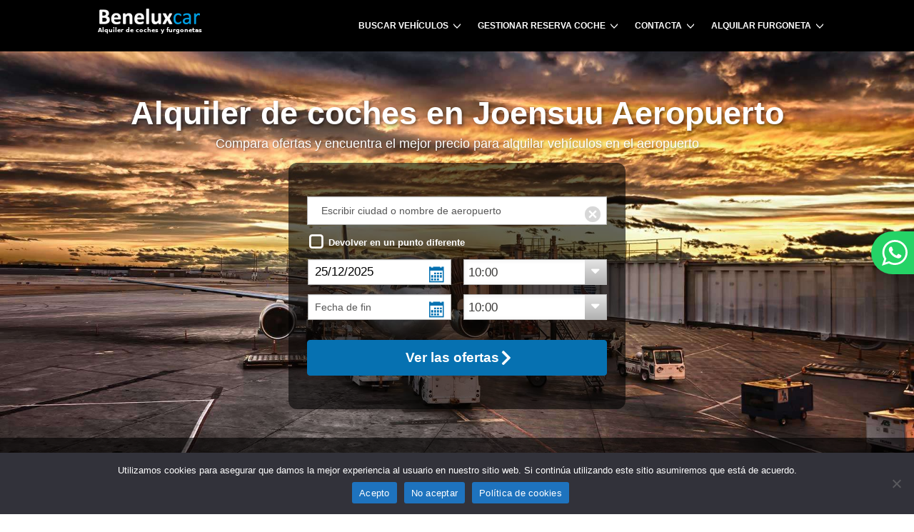

--- FILE ---
content_type: text/html; charset=UTF-8
request_url: https://www.beneluxcar.es/alquiler-coches-joensuu-aeropuerto
body_size: 13305
content:

<!DOCTYPE html>
<html lang="es-ES">
<head>
<meta charset="UTF-8">
<meta name="viewport" content="width=device-width, initial-scale=1">

<link rel="canonical" href="https://www.beneluxcar.es/alquiler-coches-joensuu-aeropuerto">

<title>Alquiler de coches aeropuerto Joensuu</title>
<meta name="description" content="Alquiler de coches Joensuu Aeropuerto ⚡ Contrata un vehículo o furgoneta a través de nuestro buscador con: Avis, Hertz, Scania, Budget y Europcar">
<meta name="robots" content="index, follow, max-image-preview:large">

<!-- Search Console -->
<meta name="google-site-verification" content="1HEp9DL0e2kbbEirSC2BDARDNUFAKViKuPqKAuyoifw">

<!-- Global site tag (gtag.js) - Google Analytics -->
<script async src="https://www.googletagmanager.com/gtag/js?id=G-844Q4HW1V4"></script>
<script>
  window.dataLayer = window.dataLayer || [];
  function gtag(){dataLayer.push(arguments);}
  gtag('js', new Date());
  gtag('config', 'G-844Q4HW1V4');
</script>

<!-- FAVICONS -->
<link rel="icon" href="https://www.beneluxcar.es/wp-content/themes/beneluxcar-base/favicon/favicon.ico" sizes="any">
<link rel="icon" type="image/png" sizes="32x32" href="https://www.beneluxcar.es/wp-content/themes/beneluxcar-base/favicon/favicon-32x32.png">
<meta name="theme-color" content="#ffffff">

<meta property="og:title" content="Alquiler de coches aeropuerto Joensuu">
<meta property="og:description" content="Alquiler de coches Joensuu Aeropuerto ⚡ Contrata un vehículo o furgoneta a través de nuestro buscador con: Avis, Hertz, Scania, Budget y Europcar">
<meta property="og:type" content="website">
<meta property="og:site_name" content="Beneluxcar">
<meta property="og:url" content="https://www.beneluxcar.es/alquiler-coches-joensuu-aeropuerto">
<meta property="og:image" content="https://www.beneluxcar.es/wp-content/themes/beneluxcar-base/img/beneluxcar-alquiler-coches-furgonetas.jpg">
<meta property="og:locale" content="es_ES">

<meta name="twitter:card" content="summary_large_image">
<meta name="twitter:title" content="Alquiler de coches aeropuerto Joensuu">
<meta name="twitter:description" content="Alquiler de coches Joensuu Aeropuerto ⚡ Contrata un vehículo o furgoneta a través de nuestro buscador con: Avis, Hertz, Scania, Budget y Europcar">
<meta name="twitter:image" content="https://www.beneluxcar.es/wp-content/themes/beneluxcar-base/img/beneluxcar-alquiler-coches-furgonetas.jpg">
<meta name="twitter:url" content="https://www.beneluxcar.es/alquiler-coches-joensuu-aeropuerto">

<!-- JSON-LD Organization (global, en header) -->
<script type="application/ld+json">
{
  "@context": "https://schema.org",
  "@type": "Organization",
  "@id": "https://www.beneluxcar.es/#organization",
  "name": "Beneluxcar",
  "url": "https://www.beneluxcar.es/",
  "logo": "https://www.beneluxcar.es/wp-content/themes/beneluxcar-base/img/logo_top.png",
  "contactPoint": [{
    "@type": "ContactPoint",
    "contactType": "customer service",
    "telephone": "+34683316239",
    "email": "reservas@beneluxcar.es",
    "areaServed": "ES",
    "availableLanguage": ["es"],
    "url": "https://www.beneluxcar.es/contacto/"
  }]
}
</script>

<!-- JSON-LD WebSite (global, en header) -->
<script type="application/ld+json">
{
  "@context": "https://schema.org",
  "@type": "WebSite",
  "@id": "https://www.beneluxcar.es/#website",
  "name": "Beneluxcar",
  "url": "https://www.beneluxcar.es/",
  "inLanguage": "es-ES",
  "publisher": { "@id": "https://www.beneluxcar.es/#organization" },
  "potentialAction": {
    "@type": "SearchAction",
    "target": "https://www.beneluxcar.es/?s={search_term_string}",
    "query-input": "required name=search_term_string"
  }
}
</script>


<script type="application/javascript">
  var themeUrl     = 'https://www.beneluxcar.es/wp-content/themes/beneluxcar-base';
  var isHome       = false;
  var currentYear  = 2025;
  var currentMonth = '12';
  var ajaxURL      = 'https://www.beneluxcar.es/wp-admin/admin-ajax.php';
    var isTest    = false;
  var isTestTPV = false;
</script>

<link rel='dns-prefetch' href='//challenges.cloudflare.com' />
<style id='wp-img-auto-sizes-contain-inline-css' type='text/css'>
img:is([sizes=auto i],[sizes^="auto," i]){contain-intrinsic-size:3000px 1500px}
/*# sourceURL=wp-img-auto-sizes-contain-inline-css */
</style>
<style id='classic-theme-styles-inline-css' type='text/css'>
/*! This file is auto-generated */
.wp-block-button__link{color:#fff;background-color:#32373c;border-radius:9999px;box-shadow:none;text-decoration:none;padding:calc(.667em + 2px) calc(1.333em + 2px);font-size:1.125em}.wp-block-file__button{background:#32373c;color:#fff;text-decoration:none}
/*# sourceURL=/wp-includes/css/classic-themes.min.css */
</style>
<link rel='stylesheet' id='global-bnx-style-css' href='https://www.beneluxcar.es/wp-content/plugins/bnxcar-system/css/global_bnx.css?ver=1.0.0' type='text/css' media='all' />
<link rel='stylesheet' id='formvalidation-style-css' href='https://www.beneluxcar.es/wp-content/plugins/bnxcar-system/js/formvalidation/dist/css/formValidation.min.css?ver=1.0.0' type='text/css' media='all' />
<link rel='stylesheet' id='cookie-notice-front-css' href='https://www.beneluxcar.es/wp-content/plugins/cookie-notice/css/front.min.css?ver=2.5.11' type='text/css' media='all' />
<link rel='stylesheet' id='xmlcar_service-datepicker-css' href='https://www.beneluxcar.es/wp-content/plugins/xmlcar-service/assets/css/datepicker.css?ver=1.0.0' type='text/css' media='all' />
<link rel='stylesheet' id='xmlcar_service-frontend-css' href='https://www.beneluxcar.es/wp-content/plugins/xmlcar-service/assets/css/frontend.css?ver=1.0.0' type='text/css' media='all' />
<link rel='stylesheet' id='beneluxcar-base-style-css' href='https://www.beneluxcar.es/wp-content/themes/beneluxcar-base/style.css' type='text/css' media='all' />
<link rel='stylesheet' id='ct-style-1-css' href='https://www.beneluxcar.es/wp-content/themes/beneluxcar-base/css/cti_1.css?ver=1.0.0' type='text/css' media='all' />
<link rel='stylesheet' id='modulo-coches-style-css' href='https://www.beneluxcar.es/wp-content/themes/beneluxcar-base/modulo-coches.css?ver=1765988849' type='text/css' media='all' />
<script type="text/javascript" src="https://www.beneluxcar.es/wp-includes/js/jquery/jquery.min.js?ver=3.7.1" id="jquery-core-js"></script>
<noscript><style id="rocket-lazyload-nojs-css">.rll-youtube-player, [data-lazy-src]{display:none !important;}</style></noscript><style id='global-styles-inline-css' type='text/css'>
:root{--wp--preset--aspect-ratio--square: 1;--wp--preset--aspect-ratio--4-3: 4/3;--wp--preset--aspect-ratio--3-4: 3/4;--wp--preset--aspect-ratio--3-2: 3/2;--wp--preset--aspect-ratio--2-3: 2/3;--wp--preset--aspect-ratio--16-9: 16/9;--wp--preset--aspect-ratio--9-16: 9/16;--wp--preset--color--black: #000000;--wp--preset--color--cyan-bluish-gray: #abb8c3;--wp--preset--color--white: #ffffff;--wp--preset--color--pale-pink: #f78da7;--wp--preset--color--vivid-red: #cf2e2e;--wp--preset--color--luminous-vivid-orange: #ff6900;--wp--preset--color--luminous-vivid-amber: #fcb900;--wp--preset--color--light-green-cyan: #7bdcb5;--wp--preset--color--vivid-green-cyan: #00d084;--wp--preset--color--pale-cyan-blue: #8ed1fc;--wp--preset--color--vivid-cyan-blue: #0693e3;--wp--preset--color--vivid-purple: #9b51e0;--wp--preset--gradient--vivid-cyan-blue-to-vivid-purple: linear-gradient(135deg,rgb(6,147,227) 0%,rgb(155,81,224) 100%);--wp--preset--gradient--light-green-cyan-to-vivid-green-cyan: linear-gradient(135deg,rgb(122,220,180) 0%,rgb(0,208,130) 100%);--wp--preset--gradient--luminous-vivid-amber-to-luminous-vivid-orange: linear-gradient(135deg,rgb(252,185,0) 0%,rgb(255,105,0) 100%);--wp--preset--gradient--luminous-vivid-orange-to-vivid-red: linear-gradient(135deg,rgb(255,105,0) 0%,rgb(207,46,46) 100%);--wp--preset--gradient--very-light-gray-to-cyan-bluish-gray: linear-gradient(135deg,rgb(238,238,238) 0%,rgb(169,184,195) 100%);--wp--preset--gradient--cool-to-warm-spectrum: linear-gradient(135deg,rgb(74,234,220) 0%,rgb(151,120,209) 20%,rgb(207,42,186) 40%,rgb(238,44,130) 60%,rgb(251,105,98) 80%,rgb(254,248,76) 100%);--wp--preset--gradient--blush-light-purple: linear-gradient(135deg,rgb(255,206,236) 0%,rgb(152,150,240) 100%);--wp--preset--gradient--blush-bordeaux: linear-gradient(135deg,rgb(254,205,165) 0%,rgb(254,45,45) 50%,rgb(107,0,62) 100%);--wp--preset--gradient--luminous-dusk: linear-gradient(135deg,rgb(255,203,112) 0%,rgb(199,81,192) 50%,rgb(65,88,208) 100%);--wp--preset--gradient--pale-ocean: linear-gradient(135deg,rgb(255,245,203) 0%,rgb(182,227,212) 50%,rgb(51,167,181) 100%);--wp--preset--gradient--electric-grass: linear-gradient(135deg,rgb(202,248,128) 0%,rgb(113,206,126) 100%);--wp--preset--gradient--midnight: linear-gradient(135deg,rgb(2,3,129) 0%,rgb(40,116,252) 100%);--wp--preset--font-size--small: 13px;--wp--preset--font-size--medium: 20px;--wp--preset--font-size--large: 36px;--wp--preset--font-size--x-large: 42px;--wp--preset--spacing--20: 0.44rem;--wp--preset--spacing--30: 0.67rem;--wp--preset--spacing--40: 1rem;--wp--preset--spacing--50: 1.5rem;--wp--preset--spacing--60: 2.25rem;--wp--preset--spacing--70: 3.38rem;--wp--preset--spacing--80: 5.06rem;--wp--preset--shadow--natural: 6px 6px 9px rgba(0, 0, 0, 0.2);--wp--preset--shadow--deep: 12px 12px 50px rgba(0, 0, 0, 0.4);--wp--preset--shadow--sharp: 6px 6px 0px rgba(0, 0, 0, 0.2);--wp--preset--shadow--outlined: 6px 6px 0px -3px rgb(255, 255, 255), 6px 6px rgb(0, 0, 0);--wp--preset--shadow--crisp: 6px 6px 0px rgb(0, 0, 0);}:where(.is-layout-flex){gap: 0.5em;}:where(.is-layout-grid){gap: 0.5em;}body .is-layout-flex{display: flex;}.is-layout-flex{flex-wrap: wrap;align-items: center;}.is-layout-flex > :is(*, div){margin: 0;}body .is-layout-grid{display: grid;}.is-layout-grid > :is(*, div){margin: 0;}:where(.wp-block-columns.is-layout-flex){gap: 2em;}:where(.wp-block-columns.is-layout-grid){gap: 2em;}:where(.wp-block-post-template.is-layout-flex){gap: 1.25em;}:where(.wp-block-post-template.is-layout-grid){gap: 1.25em;}.has-black-color{color: var(--wp--preset--color--black) !important;}.has-cyan-bluish-gray-color{color: var(--wp--preset--color--cyan-bluish-gray) !important;}.has-white-color{color: var(--wp--preset--color--white) !important;}.has-pale-pink-color{color: var(--wp--preset--color--pale-pink) !important;}.has-vivid-red-color{color: var(--wp--preset--color--vivid-red) !important;}.has-luminous-vivid-orange-color{color: var(--wp--preset--color--luminous-vivid-orange) !important;}.has-luminous-vivid-amber-color{color: var(--wp--preset--color--luminous-vivid-amber) !important;}.has-light-green-cyan-color{color: var(--wp--preset--color--light-green-cyan) !important;}.has-vivid-green-cyan-color{color: var(--wp--preset--color--vivid-green-cyan) !important;}.has-pale-cyan-blue-color{color: var(--wp--preset--color--pale-cyan-blue) !important;}.has-vivid-cyan-blue-color{color: var(--wp--preset--color--vivid-cyan-blue) !important;}.has-vivid-purple-color{color: var(--wp--preset--color--vivid-purple) !important;}.has-black-background-color{background-color: var(--wp--preset--color--black) !important;}.has-cyan-bluish-gray-background-color{background-color: var(--wp--preset--color--cyan-bluish-gray) !important;}.has-white-background-color{background-color: var(--wp--preset--color--white) !important;}.has-pale-pink-background-color{background-color: var(--wp--preset--color--pale-pink) !important;}.has-vivid-red-background-color{background-color: var(--wp--preset--color--vivid-red) !important;}.has-luminous-vivid-orange-background-color{background-color: var(--wp--preset--color--luminous-vivid-orange) !important;}.has-luminous-vivid-amber-background-color{background-color: var(--wp--preset--color--luminous-vivid-amber) !important;}.has-light-green-cyan-background-color{background-color: var(--wp--preset--color--light-green-cyan) !important;}.has-vivid-green-cyan-background-color{background-color: var(--wp--preset--color--vivid-green-cyan) !important;}.has-pale-cyan-blue-background-color{background-color: var(--wp--preset--color--pale-cyan-blue) !important;}.has-vivid-cyan-blue-background-color{background-color: var(--wp--preset--color--vivid-cyan-blue) !important;}.has-vivid-purple-background-color{background-color: var(--wp--preset--color--vivid-purple) !important;}.has-black-border-color{border-color: var(--wp--preset--color--black) !important;}.has-cyan-bluish-gray-border-color{border-color: var(--wp--preset--color--cyan-bluish-gray) !important;}.has-white-border-color{border-color: var(--wp--preset--color--white) !important;}.has-pale-pink-border-color{border-color: var(--wp--preset--color--pale-pink) !important;}.has-vivid-red-border-color{border-color: var(--wp--preset--color--vivid-red) !important;}.has-luminous-vivid-orange-border-color{border-color: var(--wp--preset--color--luminous-vivid-orange) !important;}.has-luminous-vivid-amber-border-color{border-color: var(--wp--preset--color--luminous-vivid-amber) !important;}.has-light-green-cyan-border-color{border-color: var(--wp--preset--color--light-green-cyan) !important;}.has-vivid-green-cyan-border-color{border-color: var(--wp--preset--color--vivid-green-cyan) !important;}.has-pale-cyan-blue-border-color{border-color: var(--wp--preset--color--pale-cyan-blue) !important;}.has-vivid-cyan-blue-border-color{border-color: var(--wp--preset--color--vivid-cyan-blue) !important;}.has-vivid-purple-border-color{border-color: var(--wp--preset--color--vivid-purple) !important;}.has-vivid-cyan-blue-to-vivid-purple-gradient-background{background: var(--wp--preset--gradient--vivid-cyan-blue-to-vivid-purple) !important;}.has-light-green-cyan-to-vivid-green-cyan-gradient-background{background: var(--wp--preset--gradient--light-green-cyan-to-vivid-green-cyan) !important;}.has-luminous-vivid-amber-to-luminous-vivid-orange-gradient-background{background: var(--wp--preset--gradient--luminous-vivid-amber-to-luminous-vivid-orange) !important;}.has-luminous-vivid-orange-to-vivid-red-gradient-background{background: var(--wp--preset--gradient--luminous-vivid-orange-to-vivid-red) !important;}.has-very-light-gray-to-cyan-bluish-gray-gradient-background{background: var(--wp--preset--gradient--very-light-gray-to-cyan-bluish-gray) !important;}.has-cool-to-warm-spectrum-gradient-background{background: var(--wp--preset--gradient--cool-to-warm-spectrum) !important;}.has-blush-light-purple-gradient-background{background: var(--wp--preset--gradient--blush-light-purple) !important;}.has-blush-bordeaux-gradient-background{background: var(--wp--preset--gradient--blush-bordeaux) !important;}.has-luminous-dusk-gradient-background{background: var(--wp--preset--gradient--luminous-dusk) !important;}.has-pale-ocean-gradient-background{background: var(--wp--preset--gradient--pale-ocean) !important;}.has-electric-grass-gradient-background{background: var(--wp--preset--gradient--electric-grass) !important;}.has-midnight-gradient-background{background: var(--wp--preset--gradient--midnight) !important;}.has-small-font-size{font-size: var(--wp--preset--font-size--small) !important;}.has-medium-font-size{font-size: var(--wp--preset--font-size--medium) !important;}.has-large-font-size{font-size: var(--wp--preset--font-size--large) !important;}.has-x-large-font-size{font-size: var(--wp--preset--font-size--x-large) !important;}
/*# sourceURL=global-styles-inline-css */
</style>
</head>

<body class="wp-singular post-template-default single single-post postid-2078 single-format-standard wp-theme-beneluxcar-base cookies-not-set mainPage">

<div id="fb-root"></div>
<div class="headerSection section">
  <div class="container">
    <div class="innerContainer">
      <a href="https://www.beneluxcar.es/" id="contenedor_logo">
        <img width="190" height="38"
          src="https://www.beneluxcar.es/wp-content/themes/beneluxcar-base/img/logo_top_t.png"
          srcset="https://www.beneluxcar.es/wp-content/themes/beneluxcar-base/img/logo_top_t.png 1x, https://www.beneluxcar.es/wp-content/themes/beneluxcar-base/img/logo_top_2x.png 2x"
          id="logo_bcn_img"
          alt="Alquiler de coches y furgonetas"
          title="Beneluxcar">
      </a>


<!-- Renderizar el menú según la categoría o ID de página -->
<div class="menuContainer">
  <a class="rm-toggle rm-button rm-nojs" href="#">Menu</a>
  <nav class="JMainMenu mainMenu rm-nojs rm-lighten">
    <ul style="display: none;">
              <li><a class="menuItem mainItem hasChild" href="/">BUSCAR VEHÍCULOS</a></li>
        <li><a class="menuItem mainItem hasChild" href="/gestionar-reservas">GESTIONAR RESERVA COCHE</a></li>
        <li><a class="menuItem mainItem hasChild" href="/contacta">CONTACTA</a></li>
        <li><a class="menuItem mainItem hasChild" href="/alquiler-de-furgonetas">ALQUILAR FURGONETA</a></li>

          </ul>
  </nav>
</div>

    </div>
  </div>
</div>

<div class="contentSection section">
	<script type="application/ld+json">{"@context":"https://schema.org","@graph":[{"@type":"WebPage","@id":"https://www.beneluxcar.es/alquiler-coches-joensuu-aeropuerto#webpage","url":"https://www.beneluxcar.es/alquiler-coches-joensuu-aeropuerto","name":"Alquiler de coches en Joensuu Aeropuerto","description":"Alquiler de coches Joensuu Aeropuerto ⚡ Contrata un vehículo o furgoneta a través de nuestro buscador con: Avis, Hertz, Scania, Budget y Europcar","inLanguage":"es-ES","isPartOf":{"@id":"https://www.beneluxcar.es/#website"},"primaryImageOfPage":{"@type":"ImageObject","url":"https://www.beneluxcar.es/wp-content/themes/beneluxcar-base/img/beneluxcar-alquiler-coches-furgonetas.jpg"},"breadcrumb":{"@id":"https://www.beneluxcar.es/alquiler-coches-joensuu-aeropuerto#breadcrumb"}}]}</script>
	<div class="firstContentSection firstContentSection_aeropuertos ">
		<div class="firstContentSectionInner nuevaSectionIntro">
			<div class="container">
    <div id="titulo_FCSection_container">
        <h1>Alquiler de coches en Joensuu Aeropuerto</h1><p id="fraseSubTituloBlanco">Compara ofertas y encuentra el mejor precio para alquilar vehículos en el aeropuerto</p>    </div>

    <div class="numero_wsp"></div>
    <div id="abe_ABE" class="nuevoCt">
        <noscript>YOUR BROWSER DOES NOT SUPPORT JAVASCRIPT</noscript>
    </div>
</div>

				<div ct-app id="abe_ABE"><noscript>YOUR BROWSER DOES NOT SUPPORT JAVASCRIPT</noscript></div>
					</div>

		<div class="row nuevaIntroContainer nuevaIntroContainerFoto">
			<div class="nuevaIntroInner nuevaIntroInnerFoto">
				<h2 class="intro-titulo-centrado">Recoge tu vehículo de alquiler en el aeropuerto de Joensuu nada más aterrizar</h2><div class="intro-texto"><p>A través de nuestro buscador te garantizamos la contratación de un <strong>coche de alquiler en el Aeropuerto de Joensuu </strong>con los precios más transparentes, sin gastos ocultos. En Beneluxcar puedes <strong>alquilar un vehículo o furgoneta de pasajeros</strong> de forma rápida y sencilla, sin cargos adicionales.</p>
</div>  </div>
</div>
	</div>
	<div class="secondContentSection sectionConIntro">
		<div class="container">
			<div class="firstRow row">
				<div class="textContent">
					<div class="innerContainer contenido_guias">

						<div id="migasDePanMD" style="margin-bottom: 20px;">
							
<nav aria-label="Breadcrumb"><a href="https://www.beneluxcar.es">Beneluxcar</a> <span>></span> <a href="https://www.beneluxcar.es/alquiler-coches-finlandia">Alquiler de coches Finlandia</a> <span>></span> <a href="https://www.beneluxcar.es/alquiler-coches-finlandia-joensuu">Joensuu</a> <span>></span> <span>Aeropuerto</span></nav><script type="application/ld+json">{"@context":"https://schema.org","@type":"BreadcrumbList","@id":"https://www.beneluxcar.es/alquiler-coches-joensuu-aeropuerto#breadcrumb","itemListElement":[{"@type":"ListItem","position":1,"item":{"@id":"https://www.beneluxcar.es","name":"Inicio"}},{"@type":"ListItem","position":2,"item":{"@id":"https://www.beneluxcar.es/alquiler-coches-finlandia","name":"Alquiler de coches Finlandia"}},{"@type":"ListItem","position":3,"item":{"@id":"https://www.beneluxcar.es/alquiler-coches-finlandia-joensuu","name":"Joensuu"}},{"@type":"ListItem","position":4,"item":{"@id":"https://www.beneluxcar.es/alquiler-coches-joensuu-aeropuerto","name":"Aeropuerto"}}]}</script></div>

  <h2>Alquiler de coches Aeropuerto Joensuu</h2>
<p>Con Beneluxcar puedes <a class="link" title="Alquiler de Coches Joensuu" href="https://www.beneluxcar.es/alquiler-coches-finlandia-joensuu">alquilar un coche en Joensuu</a>, un pequeño pueblo rural que&nbsp;gracias a la construcción del Canal de Saimaa se convirtió en una de las ciudades portuarias más importantes de la provincia de Karelia en <a class="link" title="Alquiler de Coches Finlandia" href="https://www.beneluxcar.es/alquiler-coches-finlandia">Finlandia</a>. Si reservas un coche de alquiler en Joensuu vale la pena visitar el ayuntamiento, un ejemplo típico de la arquitectura de Saarinen, la iglesia neogótica y el Museo Moderno de historia y cultura. Los jardines botánicos de la Universidad Perhos-Botania son un ejemplo ‘vivo’ de los hábitats de todo el mundo.</p>
<div class="row rowFluid cajaSeguroFurgos">
<h2>Alquilar un coche o furgoneta de pasajeros 7/9 plazas en Joensuu Aeropuerto</h2>
<p>En la terminal del aeropuerto de Joensuu hay varias empresas de alquiler de coches sin conductor: Avis, Hertz, Scania, Budget y Europcar. Elige entre nuestra amplia flota de vehículos el medio de transporte que se adapte a tu viaje, incluimos coches pequeños, compactos, familiares, intermedios, furgonetas de pasajeros y SUV.</p>
<ul>
<li><strong>Coches pequeños:</strong> económicos de 3 y 5 puertas.</li>
<li><strong>Coches medios:</strong> compactos, berlinas y familiares.</li>
<li><strong>Vehículos especiales:</strong> todoterrenos 4×4, SUV.</li>
<li><strong>Furgonetas pasajeros</strong>: Minivan 5 + 2 plazas, Monovolumen y furgonetas de 7/9 plazas.</li>
<li><strong>Vehículos de alta gama</strong>: Premium, manuales y automáticos con marcas como Mercedes, Audi o BMW.</li>
</ul>
<div class="galleryContainer"><div class="galleryBoxContainer"><div class="greyBox galleryBox sombra_bq_info"><img decoding="async" class="galleryImg" src="https://www.beneluxcar.es/wp-content/uploads/2016/03/alquiler-coche-mini.jpg" alt="Kia Picanto o Coche Barato Pequeño Similar" ></div></div><div class="galleryBoxContainer"><div class="greyBox galleryBox sombra_bq_info"><img decoding="async" class="galleryImg" src="https://www.beneluxcar.es/wp-content/uploads/2016/03/alquiler-coche-economico.jpg" alt="Citroën C3 o Coche Económico Similar" ></div></div><div class="galleryBoxContainer"><div class="greyBox galleryBox sombra_bq_info"><img decoding="async" class="galleryImg" src="https://www.beneluxcar.es/wp-content/uploads/2016/03/alquiler-coche-compacto.jpg" alt="Citroën C4 o Coche Compacto Mediano Similar" ></div></div><div class="galleryBoxContainer"><div class="greyBox galleryBox sombra_bq_info"><img decoding="async" class="galleryImg" src="https://www.beneluxcar.es/wp-content/uploads/2016/03/alquiler-coche-suv.jpg" alt="Renault Captur o SUV Pequeño Similar" ></div></div><div class="galleryBoxContainer"><div class="greyBox galleryBox sombra_bq_info"><img decoding="async" class="galleryImg" src="https://www.beneluxcar.es/wp-content/uploads/2016/03/alquiler-coche-familiar.jpg" alt="Opel Insignia o Coche Familiar Similar" ></div></div><div class="galleryBoxContainer"><div class="greyBox galleryBox sombra_bq_info"><img decoding="async" class="galleryImg" src="https://www.beneluxcar.es/wp-content/uploads/2016/03/alquiler-coche-intermedio.jpg" alt="Ford Mondeo o Coche Intermedio Grande Similar" ></div></div><div class="galleryBoxContainer"><div class="greyBox galleryBox sombra_bq_info"><img decoding="async" class="galleryImg" src="https://www.beneluxcar.es/wp-content/uploads/2016/03/alquiler-coche-minivan.jpg" alt="Peugeot 5008 o Minivan 5 + 2 Plazas Similar" ></div></div><div class="galleryBoxContainer"><div class="greyBox galleryBox sombra_bq_info"><img decoding="async" class="galleryImg" src="https://www.beneluxcar.es/wp-content/uploads/2016/03/alquiler-coche-monovolumen-7-plazas.jpg" alt="Volkswagen Sharan o Monovolumen 7 plazas Similar" ></div></div></div>
</div>
<h2 style="text-align: left;">Información Aeropuerto Joensuu &#8211; IATA:JES</h2>
<p>El aeropuerto de Joensuu se encuentra en el municipio de Liperi, a tan solo 11 kilómetros de <a class="link" title="Alquiler de Coches Joensuu" href="https://www.beneluxcar.es/alquiler-coches-finlandia-joensuu">Joensuu</a>. Es una aeropuerto muy pequeño que da servicio a la región de Carelia del Norte. Debido a su ubicación estratégica, sirve como un importante centro de comercio exterior, sobretodo se centran sus exportaciones en <a class="link" title="Alquiler de Coches Rusia" href="https://www.beneluxcar.es/alquiler-coches-rusia">Rusia</a>. La ciudad tiene una universidad, Universitas Ostiense, que atrae a estudiantes de toda la región.</p>
<h3>Transporte Aeropuerto Joensuu</h3>
<p>El autobús del aeropuerto tiene la parada en la plaza del mercado de la ciudad, se tarda aproximadamente 25 minutos en llegar, también se puede uno bajar en las paradas a lo largo de la ruta. La información más detallada sobre las paradas y rutas está disponible en las páginas web de los proveedores de servicios. No hay conexión en tren con el Aeropuerto pero el autobús te deja a unos unos 600 metros de la estación del tren, recuerda que la pasara es en la Plaza del Mercado. Su dirección es Itärannantie 12; la dirección de la estación de autobuses es Itärannantie 6.</p>
  
<div class="separador_comentarios" style="margin-bottom: 40px;"></div>


<div class="separador_comentarios" style="margin-bottom:40px;"></div>

<div class="separador_comentarios"></div>
<div class="comentarios_bnx">

<h2>Opiniones sobre el alquiler de coches en el aeropuerto de Joensuu</h2>


  <p>Más de 5752 clientes nos valoran con una puntuación media de 4,15 sobre 5 ★★★★★</p>


      
    <div class="reviewContainer">
      <div class="reviewBox">
        <p>Un servicio de alquiler de coches muy bueno, ¿estais en todos los destinos? buen trabajo.</p>
      </div>

      <span class="clientName">
        Marta                  <span class="reviewDate">21-02-2025</span>
              </span>

      <span class="textStars"><span>4</span> de <span>5</span> estrellas</span>
      <div class="starsContainer">
        <span class="stars fourStars"></span>
      </div>
    </div>

    


</div>

</div><!-- cierre de .innerContainer -->


</div><!-- cierre de .textContent -->
</div><!-- cierre de .firstRow -->
</div><!-- cierre de .container -->

</div>
</div>
</div>

<div class="footerSection section">

    <div class="container">

        <div class="innerContainer">
    <div class="cta-footer-bnx" style="text-align: center; padding: 20px 0;">
        <img 
            width="190" height="38" 
            src="https://www.beneluxcar.es/wp-content/themes/beneluxcar-base/img/logo_top_t.png" 
            srcset="https://www.beneluxcar.es/wp-content/themes/beneluxcar-base/img/logo_top_t.png 1x, 
                    https://www.beneluxcar.es/wp-content/themes/beneluxcar-base/img/logo_top_2x.png 2x" 
            id="logo_bcn_img" 
            alt="Alquiler de coches y furgonetas" 
            title="Beneluxcar">
        <hr>
            <div class="footerColumnsContainer">
                <div class="footerColumn">
                    <div class="footerColumnInner">
                        <div class="footerTitle">Atención al cliente</div>

                        <p><a href="https://www.beneluxcar.es/contacta">Contacta con Beneluxcar</a></p>
                        <p><a href="https://www.beneluxcar.es/preguntas-y-respuestas-alquiler-coches">Preguntas y Respuestas</a></p>
                        <p><a href="https://www.beneluxcar.es/gestionar-reservas">Gestionar reserva coches</a></p>
                    </div>
                </div>

                <div class="footerColumn">
                    <div class="footerColumnInner">
                        <div class="footerTitle">Información Legal</div>
                        <p><a href="https://www.beneluxcar.es/aviso-legal" rel="nofollow">Aviso Legal</a></p>
                        <p><a href="https://www.beneluxcar.es/politica-de-privacidad" rel="nofollow">Política de Privacidad</a></p>
                        <p><a href="https://www.beneluxcar.es/politica-de-cookies" rel="nofollow">Política de Cookies</a></p>
                    </div>
                </div>

                <div class="footerColumn">
                    <div class="footerColumnInner">
                        <div class="footerTitle">Páginas destacadas</div>
                        <p><a href="https://www.beneluxcar.es/alquiler-furgonetas-baratas">Alquiler de furgonetas baratas</a></p>
                        <p><a href="https://www.beneluxcar.es/alquiler-de-coches-clasicos">Alquiler de coches clásicos</a></p>
                        <p><a href="https://www.beneluxcar.es/alquiler-de-coches-lujo">Alquiler de coches Lujo</a></p>
                    </div>
                </div>

                <div class="footerColumn">
                    <div class="footerColumnInner">
                        <div class="footerTitle">Contactar y horarios</div>
                        <p>Teléfono: <a href="tel:+34683316239">+34 683 31 62 39</a></p>
                        <p>Email: <a href="mailto:reservas@beneluxcar.es">reservas@beneluxcar.es</a></p>
                        <p>Horario: Lunes a Viernes 9:00–19:00</p>
                    </div>
                </div>

                <div class="separador_vacio"></div>

        </div>

    </div>

</div>



    <script type="text/javascript">
        var dLinkURL = (window.screen.availWidth < 600)
            ? 'reservar-coche-de-alquiler-m/'
            : 'reservar-coche-de-alquiler/';
        var CT = { ABE: { Settings: {"responsive":true,"proxyURL":"otaproxygeo.php","conversion":"//ajaxgeo.cartrawler.com/ctconv_microsites/ctconv_microsites.js","clientID":"149661","currency":"EUR","language":"ES","leadDays":3,"durationDays":7,"theme":{"primary":"#0671b1","secondary":"#0671b1","complimentary":"#0671b1"},"templateLayout":{"breadcrumbs":true},"widgets":{"spinner":{"color":"#04A7EA"}},"step1":{"deeplinkURL":"reservar-coche-de-alquiler/","legend":false,"orientation":"landscape","popoutIFrame":false,"campaignOffers":true,"i18n":{"legend":"","searchButton":"Ver las ofertas"}}} } };
        CT.ABE.Settings.step1.deeplinkURL = dLinkURL;
    </script>
    <script type="text/javascript">
        (function() {
            CT.ABE.Settings.version = '4.0';
            var cts = document.createElement('script');
            cts.type = 'text/javascript';
            cts.src = '//ajaxgeo.cartrawler.com/abe' + CT.ABE.Settings.version + '/ct_loader.js?' + new Date().getTime();
            var s = document.getElementsByTagName('script')[0];
            s.parentNode.insertBefore(cts, s);
        })();
    </script>


<svg xmlns="http://www.w3.org/2000/svg" style="display: none;">
  <symbol id="icon-persona" viewBox="0 0 16 16">...</symbol>
  <symbol id="icon-puertas" viewBox="0 0 16 16">...</symbol>
  <symbol id="icon-combustible" viewBox="0 0 16 16">...</symbol>
</svg>

<script type="speculationrules">
{"prefetch":[{"source":"document","where":{"and":[{"href_matches":"/*"},{"not":{"href_matches":["/wp-*.php","/wp-admin/*","/wp-content/uploads/*","/wp-content/*","/wp-content/plugins/*","/wp-content/themes/beneluxcar-base/*","/*\\?(.+)"]}},{"not":{"selector_matches":"a[rel~=\"nofollow\"]"}},{"not":{"selector_matches":".no-prefetch, .no-prefetch a"}}]},"eagerness":"conservative"}]}
</script>
    <script>
    document.addEventListener("DOMContentLoaded", function () {
        
        // ============================================
        // 1) ACORDEONES ANTIGUOS (.acc__title)
        // ============================================
        const accTitles = document.querySelectorAll(".acc__title");
        accTitles.forEach(title => {
            const h3 = title.querySelector('h3');
            if (h3 && h3.hasAttribute('aria-hidden')) {
                h3.removeAttribute('aria-hidden');
            }
            
            title.addEventListener("click", function () {
                const panel = this.nextElementSibling;

                if (!panel.style.maxHeight) {
                    accTitles.forEach(t => {
                        t.classList.remove("active");
                        const p = t.nextElementSibling;
                        p.classList.remove("active");
                        p.style.maxHeight = null;
                    });

                    this.classList.add("active");
                    panel.classList.add("active");
                    panel.style.maxHeight = panel.scrollHeight + "px";
                } else {
                    this.classList.remove("active");
                    panel.classList.remove("active");
                    panel.style.maxHeight = null;
                }
            });
        });

        // ============================================
        // 2) ACORDEONES NATIVOS <details>
        // ============================================
        document.querySelectorAll('details.acordeon-item-nativo').forEach((d, i) => {
            const s = d.querySelector('summary');
            const h3 = s ? s.querySelector('h3') : null;
            const panel = d.querySelector('.acordeon-contenido-nativo');
            
            if (!s || !panel) return;
            
            if (h3 && h3.hasAttribute('aria-hidden')) {
                h3.removeAttribute('aria-hidden');
            }
            
            const sid = s.id || 'acc-sum-' + i;
            const pid = panel.id || 'acc-panel-' + i;
            
            s.id = sid;
            panel.id = pid;
            
            panel.setAttribute('role', 'region');
            panel.setAttribute('aria-labelledby', sid);
            s.setAttribute('aria-controls', pid);
            s.setAttribute('aria-expanded', d.open ? 'true' : 'false');
            
            d.addEventListener('toggle', () => {
                s.setAttribute('aria-expanded', d.open ? 'true' : 'false');
            });
        });
    });
    </script>
    <script type="text/javascript" src="https://www.beneluxcar.es/wp-content/plugins/bnxcar-system/js/zebra-tools.js?ver=001" id="zebra-tools-js"></script>
<script type="text/javascript" src="https://www.beneluxcar.es/wp-content/plugins/bnxcar-system/js/formvalidation/dist/js/formValidation.min.js?ver=001" id="formvalidation-js-js"></script>
<script type="text/javascript" src="https://www.beneluxcar.es/wp-content/plugins/bnxcar-system/js/formvalidation/dist/js/framework/uikit.min.js?ver=001" id="formvalidation-uikit-js"></script>
<script type="text/javascript" src="https://www.beneluxcar.es/wp-content/plugins/bnxcar-system/js/formvalidation/dist/js/language/es_ES.js?ver=001" id="formvalidation-es-js"></script>
<script type="text/javascript" src="https://www.beneluxcar.es/wp-content/plugins/bnxcar-system/js/customValidators.js?ver=001" id="custom-validators-js"></script>
<script type="text/javascript" src="https://www.beneluxcar.es/wp-content/plugins/bnxcar-system/js/overlay.js?ver=001" id="overlay-js"></script>
<script type="text/javascript" id="cookie-notice-front-js-before">
/* <![CDATA[ */
var cnArgs = {"ajaxUrl":"https:\/\/www.beneluxcar.es\/wp-admin\/admin-ajax.php","nonce":"c2b423b83a","hideEffect":"fade","position":"bottom","onScroll":false,"onScrollOffset":100,"onClick":false,"cookieName":"cookie_notice_accepted","cookieTime":2592000,"cookieTimeRejected":2592000,"globalCookie":false,"redirection":false,"cache":true,"revokeCookies":true,"revokeCookiesOpt":"manual"};

//# sourceURL=cookie-notice-front-js-before
/* ]]> */
</script>
<script type="text/javascript" src="https://www.beneluxcar.es/wp-content/plugins/cookie-notice/js/front.min.js?ver=2.5.11" id="cookie-notice-front-js"></script>
<script type="text/javascript" src="https://www.beneluxcar.es/wp-content/plugins/xmlcar-service/assets/js/frontend.js?ver=1.0.0" id="xmlcar_service-frontend-js"></script>
<script type="text/javascript" id="xmlcar_service-ajax-codes-js-extra">
/* <![CDATA[ */
var the_ajax_url = {"ajaxurl":"https://www.beneluxcar.es/wp-admin/admin-ajax.php"};
//# sourceURL=xmlcar_service-ajax-codes-js-extra
/* ]]> */
</script>
<script type="text/javascript" src="https://www.beneluxcar.es/wp-content/plugins/xmlcar-service/assets/js/ajaxCalls.js?ver=1.0.0" id="xmlcar_service-ajax-codes-js"></script>
<script type="text/javascript" src="https://challenges.cloudflare.com/turnstile/v0/api.js" id="cloudflare-turnstile-js" data-wp-strategy="async"></script>
<script type="text/javascript" id="cloudflare-turnstile-js-after">
/* <![CDATA[ */
document.addEventListener( 'wpcf7submit', e => turnstile.reset() );
//# sourceURL=cloudflare-turnstile-js-after
/* ]]> */
</script>
<script type="text/javascript" id="rocket-browser-checker-js-after">
/* <![CDATA[ */
"use strict";var _createClass=function(){function defineProperties(target,props){for(var i=0;i<props.length;i++){var descriptor=props[i];descriptor.enumerable=descriptor.enumerable||!1,descriptor.configurable=!0,"value"in descriptor&&(descriptor.writable=!0),Object.defineProperty(target,descriptor.key,descriptor)}}return function(Constructor,protoProps,staticProps){return protoProps&&defineProperties(Constructor.prototype,protoProps),staticProps&&defineProperties(Constructor,staticProps),Constructor}}();function _classCallCheck(instance,Constructor){if(!(instance instanceof Constructor))throw new TypeError("Cannot call a class as a function")}var RocketBrowserCompatibilityChecker=function(){function RocketBrowserCompatibilityChecker(options){_classCallCheck(this,RocketBrowserCompatibilityChecker),this.passiveSupported=!1,this._checkPassiveOption(this),this.options=!!this.passiveSupported&&options}return _createClass(RocketBrowserCompatibilityChecker,[{key:"_checkPassiveOption",value:function(self){try{var options={get passive(){return!(self.passiveSupported=!0)}};window.addEventListener("test",null,options),window.removeEventListener("test",null,options)}catch(err){self.passiveSupported=!1}}},{key:"initRequestIdleCallback",value:function(){!1 in window&&(window.requestIdleCallback=function(cb){var start=Date.now();return setTimeout(function(){cb({didTimeout:!1,timeRemaining:function(){return Math.max(0,50-(Date.now()-start))}})},1)}),!1 in window&&(window.cancelIdleCallback=function(id){return clearTimeout(id)})}},{key:"isDataSaverModeOn",value:function(){return"connection"in navigator&&!0===navigator.connection.saveData}},{key:"supportsLinkPrefetch",value:function(){var elem=document.createElement("link");return elem.relList&&elem.relList.supports&&elem.relList.supports("prefetch")&&window.IntersectionObserver&&"isIntersecting"in IntersectionObserverEntry.prototype}},{key:"isSlowConnection",value:function(){return"connection"in navigator&&"effectiveType"in navigator.connection&&("2g"===navigator.connection.effectiveType||"slow-2g"===navigator.connection.effectiveType)}}]),RocketBrowserCompatibilityChecker}();
//# sourceURL=rocket-browser-checker-js-after
/* ]]> */
</script>
<script type="text/javascript" id="rocket-preload-links-js-extra">
/* <![CDATA[ */
var RocketPreloadLinksConfig = {"excludeUris":"/reservar-coche-de-alquiler(.*)|/reservar-coche-de-alquiler-m(.*)|/tpv-pago(.*)|/tpv-pago-coches(.*)|/tpv-ok(.*)|/tpv-ok-coches(.*)|/tpv-ko(.*)|/tpv-ko-coches(.*)|/booking-voucher(.*)|/wp-json(.*)|/wp-login.php|/wp-admin|/(?:.+/)?feed(?:/(?:.+/?)?)?$|/(?:.+/)?embed/|/(index.php/)?(.*)wp-json(/.*|$)|/refer/|/go/|/recommend/|/recommends/","usesTrailingSlash":"","imageExt":"jpg|jpeg|gif|png|tiff|bmp|webp|avif|pdf|doc|docx|xls|xlsx|php","fileExt":"jpg|jpeg|gif|png|tiff|bmp|webp|avif|pdf|doc|docx|xls|xlsx|php|html|htm","siteUrl":"https://www.beneluxcar.es","onHoverDelay":"100","rateThrottle":"3"};
//# sourceURL=rocket-preload-links-js-extra
/* ]]> */
</script>
<script type="text/javascript" id="rocket-preload-links-js-after">
/* <![CDATA[ */
(function() {
"use strict";var r="function"==typeof Symbol&&"symbol"==typeof Symbol.iterator?function(e){return typeof e}:function(e){return e&&"function"==typeof Symbol&&e.constructor===Symbol&&e!==Symbol.prototype?"symbol":typeof e},e=function(){function i(e,t){for(var n=0;n<t.length;n++){var i=t[n];i.enumerable=i.enumerable||!1,i.configurable=!0,"value"in i&&(i.writable=!0),Object.defineProperty(e,i.key,i)}}return function(e,t,n){return t&&i(e.prototype,t),n&&i(e,n),e}}();function i(e,t){if(!(e instanceof t))throw new TypeError("Cannot call a class as a function")}var t=function(){function n(e,t){i(this,n),this.browser=e,this.config=t,this.options=this.browser.options,this.prefetched=new Set,this.eventTime=null,this.threshold=1111,this.numOnHover=0}return e(n,[{key:"init",value:function(){!this.browser.supportsLinkPrefetch()||this.browser.isDataSaverModeOn()||this.browser.isSlowConnection()||(this.regex={excludeUris:RegExp(this.config.excludeUris,"i"),images:RegExp(".("+this.config.imageExt+")$","i"),fileExt:RegExp(".("+this.config.fileExt+")$","i")},this._initListeners(this))}},{key:"_initListeners",value:function(e){-1<this.config.onHoverDelay&&document.addEventListener("mouseover",e.listener.bind(e),e.listenerOptions),document.addEventListener("mousedown",e.listener.bind(e),e.listenerOptions),document.addEventListener("touchstart",e.listener.bind(e),e.listenerOptions)}},{key:"listener",value:function(e){var t=e.target.closest("a"),n=this._prepareUrl(t);if(null!==n)switch(e.type){case"mousedown":case"touchstart":this._addPrefetchLink(n);break;case"mouseover":this._earlyPrefetch(t,n,"mouseout")}}},{key:"_earlyPrefetch",value:function(t,e,n){var i=this,r=setTimeout(function(){if(r=null,0===i.numOnHover)setTimeout(function(){return i.numOnHover=0},1e3);else if(i.numOnHover>i.config.rateThrottle)return;i.numOnHover++,i._addPrefetchLink(e)},this.config.onHoverDelay);t.addEventListener(n,function e(){t.removeEventListener(n,e,{passive:!0}),null!==r&&(clearTimeout(r),r=null)},{passive:!0})}},{key:"_addPrefetchLink",value:function(i){return this.prefetched.add(i.href),new Promise(function(e,t){var n=document.createElement("link");n.rel="prefetch",n.href=i.href,n.onload=e,n.onerror=t,document.head.appendChild(n)}).catch(function(){})}},{key:"_prepareUrl",value:function(e){if(null===e||"object"!==(void 0===e?"undefined":r(e))||!1 in e||-1===["http:","https:"].indexOf(e.protocol))return null;var t=e.href.substring(0,this.config.siteUrl.length),n=this._getPathname(e.href,t),i={original:e.href,protocol:e.protocol,origin:t,pathname:n,href:t+n};return this._isLinkOk(i)?i:null}},{key:"_getPathname",value:function(e,t){var n=t?e.substring(this.config.siteUrl.length):e;return n.startsWith("/")||(n="/"+n),this._shouldAddTrailingSlash(n)?n+"/":n}},{key:"_shouldAddTrailingSlash",value:function(e){return this.config.usesTrailingSlash&&!e.endsWith("/")&&!this.regex.fileExt.test(e)}},{key:"_isLinkOk",value:function(e){return null!==e&&"object"===(void 0===e?"undefined":r(e))&&(!this.prefetched.has(e.href)&&e.origin===this.config.siteUrl&&-1===e.href.indexOf("?")&&-1===e.href.indexOf("#")&&!this.regex.excludeUris.test(e.href)&&!this.regex.images.test(e.href))}}],[{key:"run",value:function(){"undefined"!=typeof RocketPreloadLinksConfig&&new n(new RocketBrowserCompatibilityChecker({capture:!0,passive:!0}),RocketPreloadLinksConfig).init()}}]),n}();t.run();
}());

//# sourceURL=rocket-preload-links-js-after
/* ]]> */
</script>
<script type="text/javascript" id="rocket_lazyload_css-js-extra">
/* <![CDATA[ */
var rocket_lazyload_css_data = {"threshold":"300"};
//# sourceURL=rocket_lazyload_css-js-extra
/* ]]> */
</script>
<script type="text/javascript" id="rocket_lazyload_css-js-after">
/* <![CDATA[ */
!function o(n,c,a){function u(t,e){if(!c[t]){if(!n[t]){var r="function"==typeof require&&require;if(!e&&r)return r(t,!0);if(s)return s(t,!0);throw(e=new Error("Cannot find module '"+t+"'")).code="MODULE_NOT_FOUND",e}r=c[t]={exports:{}},n[t][0].call(r.exports,function(e){return u(n[t][1][e]||e)},r,r.exports,o,n,c,a)}return c[t].exports}for(var s="function"==typeof require&&require,e=0;e<a.length;e++)u(a[e]);return u}({1:[function(e,t,r){"use strict";{const c="undefined"==typeof rocket_pairs?[]:rocket_pairs,a=(("undefined"==typeof rocket_excluded_pairs?[]:rocket_excluded_pairs).map(t=>{var e=t.selector;document.querySelectorAll(e).forEach(e=>{e.setAttribute("data-rocket-lazy-bg-"+t.hash,"excluded")})}),document.querySelector("#wpr-lazyload-bg-container"));var o=rocket_lazyload_css_data.threshold||300;const u=new IntersectionObserver(e=>{e.forEach(t=>{t.isIntersecting&&c.filter(e=>t.target.matches(e.selector)).map(t=>{var e;t&&((e=document.createElement("style")).textContent=t.style,a.insertAdjacentElement("afterend",e),t.elements.forEach(e=>{u.unobserve(e),e.setAttribute("data-rocket-lazy-bg-"+t.hash,"loaded")}))})})},{rootMargin:o+"px"});function n(){0<(0<arguments.length&&void 0!==arguments[0]?arguments[0]:[]).length&&c.forEach(t=>{try{document.querySelectorAll(t.selector).forEach(e=>{"loaded"!==e.getAttribute("data-rocket-lazy-bg-"+t.hash)&&"excluded"!==e.getAttribute("data-rocket-lazy-bg-"+t.hash)&&(u.observe(e),(t.elements||=[]).push(e))})}catch(e){console.error(e)}})}n(),function(){const r=window.MutationObserver;return function(e,t){if(e&&1===e.nodeType)return(t=new r(t)).observe(e,{attributes:!0,childList:!0,subtree:!0}),t}}()(document.querySelector("body"),n)}},{}]},{},[1]);
//# sourceURL=rocket_lazyload_css-js-after
/* ]]> */
</script>
<script type="text/javascript" src="https://www.beneluxcar.es/wp-content/themes/beneluxcar-base/js/skip-link-focus-fix.js?ver=20130115" id="beneluxcar-base-skip-link-focus-fix-js"></script>
<script type="text/javascript" src="https://www.beneluxcar.es/wp-content/themes/beneluxcar-base/js/st/customScript.js?ver=001" id="st-custom-js"></script>
<script type="text/javascript" src="https://www.beneluxcar.es/wp-content/themes/beneluxcar-base/js/st/modernizr.js?ver=001" id="st-modernizr-js"></script>
<script type="text/javascript" src="https://www.beneluxcar.es/wp-content/themes/beneluxcar-base/js/st/responsiveMenu-patched.js?ver=001-patched" id="st-responsive-menu-js"></script>
<script type="text/javascript" src="https://www.beneluxcar.es/wp-content/themes/beneluxcar-base/js/lazy-cards.js" id="bnx-lazy-cards-js"></script>
<script type="text/javascript" id="bnx-a11y-accordion-js-after">
/* <![CDATA[ */
jQuery(document).ready(function($) {
  
  // 1) ACORDEONES NATIVOS <details>
  document.querySelectorAll('details.acordeon-item-nativo').forEach((d, i) => {
    const s = d.querySelector('summary');
    const h3 = s ? s.querySelector('h3') : null;
    const panel = d.querySelector('.acordeon-contenido-nativo');
    
    if (!s || !panel) return;
    
    // Quitar aria-hidden del H3
    if (h3 && h3.hasAttribute('aria-hidden')) {
      h3.removeAttribute('aria-hidden');
    }
    
    // IDs únicos
    const sid = s.id || 'acc-sum-' + i;
    const pid = panel.id || 'acc-panel-' + i;
    
    s.id = sid;
    panel.id = pid;
    
    // ARIA
    panel.setAttribute('role', 'region');
    panel.setAttribute('aria-labelledby', sid);
    s.setAttribute('aria-controls', pid);
    s.setAttribute('aria-expanded', d.open ? 'true' : 'false');
    
    d.addEventListener('toggle', () => {
      s.setAttribute('aria-expanded', d.open ? 'true' : 'false');
    });
  });
  
  // 2) ACORDEONES JQUERY (con data-accordion)
  $('[data-accordion]').each(function(i) {
    var $acc = $(this);
    var $control = $acc.find('[data-control]');
    var $content = $acc.find('[data-content]');
    
    if ($control.length && $content.length) {
      var cid = $control.attr('id') || 'acc-ctrl-' + i;
      var pid = $content.attr('id') || 'acc-panel-' + i;
      
      $control.attr({
        'id': cid,
        'aria-expanded': $acc.hasClass('open') ? 'true' : 'false',
        'aria-controls': pid
      });
      
      $content.attr({
        'id': pid,
        'role': 'region',
        'aria-labelledby': cid
      });
      
      // Actualizar aria-expanded al abrir/cerrar
      $acc.on('accordion.open', function() {
        $control.attr('aria-expanded', 'true');
      });
      
      $acc.on('accordion.close', function() {
        $control.attr('aria-expanded', 'false');
      });
    }
  });
});

//# sourceURL=bnx-a11y-accordion-js-after
/* ]]> */
</script>

		<!-- Cookie Notice plugin v2.5.11 by Hu-manity.co https://hu-manity.co/ -->
		<div id="cookie-notice" role="dialog" class="cookie-notice-hidden cookie-revoke-hidden cn-position-bottom" aria-label="Cookie Notice" style="background-color: rgba(50,50,58,1);"><div class="cookie-notice-container" style="color: #fff"><span id="cn-notice-text" class="cn-text-container">Utilizamos cookies para asegurar que damos la mejor experiencia al usuario en nuestro sitio web. Si continúa utilizando este sitio asumiremos que está de acuerdo.</span><span id="cn-notice-buttons" class="cn-buttons-container"><button id="cn-accept-cookie" data-cookie-set="accept" class="cn-set-cookie cn-button" aria-label="Acepto" style="background-color: #1e73be">Acepto</button><button id="cn-refuse-cookie" data-cookie-set="refuse" class="cn-set-cookie cn-button" aria-label="No aceptar" style="background-color: #1e73be">No aceptar</button><button data-link-url="https://www.beneluxcar.es/politica-de-cookies" data-link-target="_blank" id="cn-more-info" class="cn-more-info cn-button" aria-label="Política de cookies" style="background-color: #1e73be">Política de cookies</button></span><button type="button" id="cn-close-notice" data-cookie-set="accept" class="cn-close-icon" aria-label="No aceptar"></button></div>
			<div class="cookie-revoke-container" style="color: #fff"><span id="cn-revoke-text" class="cn-text-container">Puedes revocar tu consentimiento en cualquier momento usando el botón de revocación del consentimiento.</span><span id="cn-revoke-buttons" class="cn-buttons-container"><button id="cn-revoke-cookie" class="cn-revoke-cookie cn-button" aria-label="Revocar cookies" style="background-color: #1e73be">Revocar cookies</button></span>
			</div>
		</div>
		<!-- / Cookie Notice plugin --><script>window.lazyLoadOptions=[{elements_selector:"img[data-lazy-src],.rocket-lazyload",data_src:"lazy-src",data_srcset:"lazy-srcset",data_sizes:"lazy-sizes",class_loading:"lazyloading",class_loaded:"lazyloaded",threshold:300,callback_loaded:function(element){if(element.tagName==="IFRAME"&&element.dataset.rocketLazyload=="fitvidscompatible"){if(element.classList.contains("lazyloaded")){if(typeof window.jQuery!="undefined"){if(jQuery.fn.fitVids){jQuery(element).parent().fitVids()}}}}}},{elements_selector:".rocket-lazyload",data_src:"lazy-src",data_srcset:"lazy-srcset",data_sizes:"lazy-sizes",class_loading:"lazyloading",class_loaded:"lazyloaded",threshold:300,}];window.addEventListener('LazyLoad::Initialized',function(e){var lazyLoadInstance=e.detail.instance;if(window.MutationObserver){var observer=new MutationObserver(function(mutations){var image_count=0;var iframe_count=0;var rocketlazy_count=0;mutations.forEach(function(mutation){for(var i=0;i<mutation.addedNodes.length;i++){if(typeof mutation.addedNodes[i].getElementsByTagName!=='function'){continue}
if(typeof mutation.addedNodes[i].getElementsByClassName!=='function'){continue}
images=mutation.addedNodes[i].getElementsByTagName('img');is_image=mutation.addedNodes[i].tagName=="IMG";iframes=mutation.addedNodes[i].getElementsByTagName('iframe');is_iframe=mutation.addedNodes[i].tagName=="IFRAME";rocket_lazy=mutation.addedNodes[i].getElementsByClassName('rocket-lazyload');image_count+=images.length;iframe_count+=iframes.length;rocketlazy_count+=rocket_lazy.length;if(is_image){image_count+=1}
if(is_iframe){iframe_count+=1}}});if(image_count>0||iframe_count>0||rocketlazy_count>0){lazyLoadInstance.update()}});var b=document.getElementsByTagName("body")[0];var config={childList:!0,subtree:!0};observer.observe(b,config)}},!1)</script><script data-no-minify="1" async src="https://www.beneluxcar.es/wp-content/plugins/wp-rocket/assets/js/lazyload/17.8.3/lazyload.min.js"></script>
  <div class="floating-whatsapp">
    <a href="https://wa.me/34683316239?text=Hola%2C%20necesito%20alquilar%20un%20veh%C3%ADculo%20o%20una%20furgoneta%2C%20%C2%BFpod%C3%A9is%20decirme%20cu%C3%A1nto%20me%20puede%20costar%3F" class="whatsapp" target="_blank" rel="noopener" aria-label="WhatsApp Beneluxcar">
      <img width="36" height="36" src="https://www.beneluxcar.es/wp-content/themes/beneluxcar-base/img/whatsapp-w.svg" alt="Beneluxcar WhatsApp">
    </a>
  </div>

  <div class="mobileWhatsappIcon">
    <a href="https://wa.me/34683316239?text=Hola%2C%20necesito%20alquilar%20un%20veh%C3%ADculo%20o%20una%20furgoneta%2C%20%C2%BFpod%C3%A9is%20decirme%20cu%C3%A1nto%20me%20puede%20costar%3F" target="_blank" rel="noopener" aria-label="WhatsApp móvil Beneluxcar">
      <img width="60" height="60" src="https://www.beneluxcar.es/wp-content/themes/beneluxcar-base/img/mob-whatsapp.svg" alt="WhatsApp móvil">
    </a>
  </div>

  <div class="mobilePhoneIcon">
    <a id="btn-phone" aria-label="Llamar a Beneluxcar">
      <img width="60" height="60" src="https://www.beneluxcar.es/wp-content/themes/beneluxcar-base/img/mob-phone.svg" alt="Teléfono Beneluxcar">
    </a>
    <meta itemprop="telephone" content="+34683316239">
  </div>

  <script>
  document.addEventListener('DOMContentLoaded',function(){
    if (window.matchMedia('(pointer:coarse)').matches) {
      var a = document.getElementById('btn-phone');
      if (a) a.href = 'tel:+34683316239'; // solo móviles/tablets táctiles
    }
  });
  </script>

<!-- Performance optimized by Redis Object Cache. Learn more: https://wprediscache.com -->


--- FILE ---
content_type: text/css
request_url: https://www.beneluxcar.es/wp-content/plugins/bnxcar-system/css/global_bnx.css?ver=1.0.0
body_size: 524
content:
/*--------------------------------------------------------------
## Grid
--------------------------------------------------------------*/


/*  SECTIONS  */
.gridx_section {
    clear: both;
    padding: 0px;
    margin: 0px;
}

/*  COLUMN SETUP  */
.gridx_col {
    display: block;
    float:left;
    margin: 1% 0 1% 1.6%;
}
.gridx_col:first-child { margin-left: 0; }

/*  GROUPING  */
.gridx_group:before,
.gridx_group:after { content:""; display:table; }
.gridx_group:after { clear:both;}
.gridx_group { zoom:1; /* For IE 6/7 */ }

/* -------------------------------------------------------------- */
/*  GRID 2  */
/* -------------------------------------------------------------- */

.span_2_of_2 {
    width: 100%;
}

.span_1_of_2 {
    width: 49.2%;
}

/*  GO FULL WIDTH AT LESS THAN 480 PIXELS */

@media only screen and (max-width: 480px) {
    .span_2_of_2 {
        width: 100%;
    }
    .span_1_of_2 {
        width: 100%;
    }
}

/* -------------------------------------------------------------- */
/*  GRID 3  */
/* -------------------------------------------------------------- */
.span_3_of_3 { width: 100%; }
.span_2_of_3 { width: 66.13%; }
.span_1_of_3 { width: 32.26%; }

/*  GO FULL WIDTH BELOW 480 PIXELS */
@media only screen and (max-width: 480px) {
    .gridx_col {  margin: 1% 0 1% 0%; }
    .span_3_of_3, .span_2_of_3, .span_1_of_3 { width: 100%; }
}
/* -------------------------------------------------------------- */
/*  GRID 4  */
/* -------------------------------------------------------------- */
.span_4_of_4 {
    width: 100%;
}
.span_3_of_4 {
    width: 74.6%;
}
.span_2_of_4 {
    width: 49.2%;
}
.span_1_of_4 {
    width: 23.8%;
}

/*  GO FULL WIDTH BELOW 480 PIXELS */
@media only screen and (max-width: 480px) {
    .gridx_col {  margin: 1% 0 1% 0%; }
    .span_1_of_4, .span_2_of_4, .span_3_of_4, .span_4_of_4 { width: 100%; }
}
/* -------------------------------------------------------------- */
/*  GRID 8  */
/* -------------------------------------------------------------- */
.span_8_of_8 {
    width: 100%;
}

.span_7_of_8 {
    width: 87.3%;
}

.span_6_of_8 {
    width: 74.6%;
}

.span_5_of_8 {
    width: 61.9%;
}

.span_4_of_8 {
    width: 49.2%;
}

.span_3_of_8 {
    width: 36.5%;
}

.span_2_of_8 {
    width: 23.8%;
}

.span_1_of_8 {
    width: 11.1%;
}

/*  GO FULL WIDTH BELOW 480 PIXELS */
@media only screen and (max-width: 480px) {
    .gridx_col {  margin: 1% 0 1% 0%; }
    .span_1_of_8, .span_2_of_8, .span_3_of_8, .span_4_of_8, .span_5_of_8, .span_6_of_8, .span_7_of_8, .span_8_of_8 { width: 100%; }
}

/* -------------------------------------------------------------- */
/*  GRID 12  */
/* -------------------------------------------------------------- */
.span_12_of_12 {
    width: 100%;
}

.span_11_of_12 {
    width: 91.53%;
}
.span_10_of_12 {
    width: 83.06%;
}

.span_9_of_12 {
    width: 74.6%;
}

.span_8_of_12 {
    width: 66.13%;
}

.span_7_of_12 {
    width: 57.66%;
}

.span_6_of_12 {
    width: 49.2%;
}

.span_5_of_12 {
    width: 40.73%;
}

.span_4_of_12 {
    width: 32.26%;
}

.span_3_of_12 {
    width: 23.8%;
}

.span_2_of_12 {
    width: 15.33%;
}

.span_1_of_12 {
    width: 6.866%;
}

/*  GO FULL WIDTH BELOW 480 PIXELS */
@media only screen and (max-width: 480px) {
    .gridx_col {  margin: 1% 0 1% 0%; }

    .span_1_of_12, .span_2_of_12, .span_3_of_12, .span_4_of_12, .span_5_of_12, .span_6_of_12, .span_7_of_12, .span_8_of_12, .span_9_of_12, .span_10_of_12, .span_11_of_12, .span_12_of_12 {
        width: 100%;
    }
}

--- FILE ---
content_type: text/css
request_url: https://www.beneluxcar.es/wp-content/plugins/xmlcar-service/assets/css/frontend.css?ver=1.0.0
body_size: 1150
content:
/**
 * PgwModal - Version 2.0
 *
 * Copyright 2014, Jonathan M. Piat
 * http://pgwjs.com - http://pagawa.com
 *
 * Released under the GNU GPLv3 license - http://opensource.org/licenses/gpl-3.0
 */
body.pgwModalOpen {
    overflow: hidden;
}

#pgwModalBackdrop {
    width: 100%;
    height: 100%;
    position: fixed;
    top: 0;
    left: 0;
    z-index: 9000;
}

#pgwModal {
    position: fixed;
    top: 0;
    right: 0;
    bottom: 0;
    left: 0;
    z-index : 9010;
    overflow-x: auto;
    overflow-y: scroll;
    text-align: center;
}

#pgwModal .pm-container {
    margin: 10px;
}

#pgwModal .pm-body {
    display: inline-block;
    max-width: 800px;
    min-width: 300px;
    position: relative;
    width: 100%;
    z-index: 9020;
    margin-top: 10px;
}

/**
 * NOTICE:
 * If you want to update the modal rendering, please only edit the content below.
 * And if you update a class name, remember to specify it in the plugin configuration.
 * Please don't change the class names prefixed by "pm-".
 */

.pgwModalBackdrop {
    background: #000;
    opacity: 0.6;
    filter: alpha(opacity=60);
}

.pgwModal .pm-body {
    background-color: #fff;
    border-radius: 5px;
    -webkit-box-shadow: 0 0px 5px 5px #555;
    box-shadow: 0 0px 5px 5px #555;
}

.pgwModal .pm-title {
    background: #e5e5e5;
    padding: 12px 0 6px;
    border-bottom: 1px solid #d5d5d5;
    border-radius: 5px 5px 0 0;
    min-height: 28px;
    font-family: 'Raleway', sans-serif;
    font-weight: 800;
    font-size: 20px;
    color: #45a7f8;
    text-transform: uppercase;
}

.pgwModal .pm-content {
    background: #fff;
    padding: 20px;
    border-radius: 5px;
    text-align: left;
    font-family: 'Open Sans', sans-serif;
    font-weight: 400;
    font-size: 14px;
    color: #333333;
    line-height: 20px;

}
.pgwModal .pm-content h3 {
    margin-top: 15px;
}
.pgwModal .pm-content ul {
    padding-left: 25px;
}
.pgwModal .pm-content ul li {
    margin-bottom: 10px;
    line-height: 20px;
}

.pgwModal .pm-close {
    cursor: pointer;
    position: absolute;
    top: 9px;
    right: 15px;
}

.pgwModal .pm-close span.pm-icon {
    background-image: url([data-uri]);
    display: block;
    height: 20px;
    width: 20px;
}

--- FILE ---
content_type: text/css
request_url: https://www.beneluxcar.es/wp-content/themes/beneluxcar-base/style.css
body_size: 36072
content:
/*
Theme Name: Beneluxcar Base
Theme URI: http://components.underscores.me/
Author: Clemente
Author URI: http://www.clementemoraleda.com
Description: Fast, fast, fast !!!
Version: 1.0.0
License: GNU General Public License v2 or later
License URI: http://www.gnu.org/licenses/gpl-2.0.html
Text Domain: beneluxcar-base
Tags:

*/

/* html5reset.css - 01/11/2011 */
html,
body,
div,
span,
object,
iframe,
h1,
h2,
h3,
h4,
h5,
h6,
p,
blockquote,
pre,
abbr,
address,
cite,
code,
del,
dfn,
em,
img,
ins,
kbd,
q,
samp,
small,
strong,
sub,
sup,
var,
b,
i,
dl,
dt,
dd,
ol,
ul,
li,
fieldset,
form,
label,
legend,
table,
caption,
tbody,
tfoot,
thead,
tr,
th,
td,
article,
aside,
canvas,
details,
figcaption,
figure,
footer,
header,
hgroup,
menu,
nav,
section,
summary,
time,
mark,
audio,
video {
    margin: 0;
    padding: 0;
    border: 0;
    outline: 0;
    font-size: 100%;
    vertical-align: baseline;
    background: transparent;
}
body {
    line-height: 1;
}
article,
aside,
details,
figcaption,
figure,
footer,
header,
hgroup,
menu,
nav,
section {
    display: block;
}
nav ul {
    list-style: none;
}
a {
    margin: 0;
    padding: 0;
    font-size: 100%;
    vertical-align: baseline;
    background: transparent;
}
/* change colours to suit your needs */
ins {
    background-color: #ff9;
    color: #000;
    text-decoration: none;
}
/* change colours to suit your needs */
mark {
    background-color: #ff9;
    color: #000;
    font-style: italic;
    font-weight: bold;
}
del {
    text-decoration: line-through;
}
abbr[title],
dfn[title] {
    border-bottom: 1px dotted;
    cursor: help;
}
table {
    border-collapse: collapse;
    border-spacing: 0;
}
/* change border colour to suit your needs */
hr {
    display: block;
    height: 1px;
    border: 0;
    border-top: 1px solid #cccccc;
    margin: 1em 0;
    padding: 0;
}
input,
select {
    vertical-align: middle;
}
/*! Responsive menu
version: 0.2.1
*/
/*
Suggested HTML:
<a class="rm-toggle rm-button rm-nojs" href="#">Menus</a>
<nav class="rm-nav rm-nojs rm-lighten">
	<ul> ...

Theme class options: rm-lighten(as illustrated above), rm-darken.
rm-lighten theme lightens menu item backgrounds.
rm-darken theme darkens menu item backgrounds.
Set menu background color to any color
to work with the chosen theme.
*/
/* Set menu background color here */
.rm-nav ul,
.rm-menu {
    background-color: #000000;
    margin-top: 0;
}
/* Required styles =========================================================== */
/* Add clearfix to nav element container*/
.rm-container:after {
    content: " ";
    display: table;
    clear: both;
}

/* Cómo evitar mostrar texto invisible*/
@font-face {
  font-family: 'Pacifico';
  font-style: normal;
  font-weight: 400;
  src: local('Pacifico Regular'), local('Pacifico-Regular'),
    url(https://fonts.gstatic.com/s/pacifico/v12/FwZY7-Qmy14u9lezJ-6H6MmBp0u-.woff2)
      format('woff2');
  font-display: swap;
}
/* Toggle Link styles */
.rm-toggle {
    display: none;
    float: right;
    padding: 0 .75em;
    margin: 1em;
    height: 2em;
    line-height: 2em;
    text-decoration: none;
    text-transform: uppercase;
    background-color: #808080;
    /* fallback */
    background-color: rgba(128, 128, 128, 0.5);
}
.rm-toggle.rm-show {
    display: inline-block;
}
.rm-toggle.rm-button {
    background-image: url([data-uri]);
    /* Or use png */
    background-repeat: no-repeat;
    background-position: center center;
    padding: 0;
    width: 2.5em;
    text-indent: 100%;
    white-space: nowrap;
    overflow: hidden;
}
.rm-nav {
    clear: both;
}
.rm-nav > ul,
.rm-top-menu {
    clear: both;
    list-style: none;
    padding: 0;
    margin-left: 0;
    margin-bottom: 0;
}
.rm-nav li,
.rm-menu-item {
    position: relative;
}
.rm-nav > ul > .rm-last,
.rm-top-menu > .rm-last {
    margin-bottom: 1em;
}
.rm-nav li a,
.rm-menu-item a {
    padding: .75em 1em;
    display: block;
    position: relative;
    color: #fff;
    text-decoration: none;
}
/* Sub Menus */
.rm-nav li ul,
.rm-menu-item .rm-menu {
    width: 100%;
    padding: 0;
    margin-left: 0;
    list-style: none;
    z-index: 500;
    zoom: 1;
}
.rm-nav .rm-hover ul,
.rm-nav .rm-hover .rm-menu {
    z-index: 600;
}
/* Sub Menu Items */
.rm-nav li li a,
.rm-menu-item .rm-menu-item a {
    z-index: 500;
    padding-left: 2em;
}
.rm-nav li li.rm-last a,
.rm-menu-item .rm-menu-item.rm-last a {
    padding-bottom: 1em;
}
.rm-nav li li ul,
.rm-menu-item .rm-menu-item .rm-menu {
    position: static;
}
.rm-nav li li li a,
.rm-menu-item .rm-menu-item .rm-menu-item a {
    z-index: 600;
    padding-left: 3em;
}
/* CSS Animations ============================================================= */
.rm-accelerate {
    -webkit-transform: translate3d(0, 0, 0);
    transform: translate3d(0, 0, 0);
    -webkit-backface-visibility: hidden;
    -webkit-perspective: 1000;
}
.rm-css-animate {
    display: block;
    max-height: 0;
    overflow: hidden;
}
.rm-css-animate.rm-menu-expanded {
    overflow: visible;
}
/* Theme styles ============================================================= */
.rm-nav a {
    -webkit-transition: background-color 0.1s;
    transition: background-color 0.1s;
}
.rm-toggle:hover,
.rm-toggle:focus {
    outline: none;
}
.rm-lighten li li a,
.rm-lighten li a:focus,
.rm-lighten li a:hover,
.rm-lighten li.rm-hover a,
.rm-lighten .rm-menu-item .rm-menu-item a,
.rm-lighten .rm-menu-item a:focus,
.rm-lighten .rm-menu-item a:hover,
.rm-lighten .rm-menu-item.rm-hover > a {
    outline: none;
}
.rm-darken li li a,
.rm-darken li a:focus,
.rm-darken li a:hover,
.rm-darken li.rm-hover a,
.rm-darken .rm-menu-item .rm-menu-item a,
.rm-darken .rm-menu-item a:focus,
.rm-darken .rm-menu-item a:hover,
.rm-darken .rm-menu-item.rm-hover > a {
    outline: none;
}
/* Expanded Layout styles - .rm-layout-expanded class is applied by plugin ========= */
.rm-layout-expanded .rm-nav > ul,
.rm-layout-expanded .rm-top-menu {
    margin-bottom: 0;
}
.rm-layout-expanded .rm-nav > ul > li,
.rm-layout-expanded .rm-top-menu > .rm-menu-item {
    float: left;
}
.rm-layout-expanded .rm-nav > ul > .rm-last,
.rm-layout-expanded .rm-top-menu > .rm-last {
    margin-bottom: 0;
}
.rm-layout-expanded .rm-nav > ul > li > a,
.rm-layout-expanded .rm-top-menu > .rm-menu-item > a {
    height: 2.1em;
    line-height: 2.1em;
    padding-top: 0;
    padding-bottom: 0;
}
.rm-layout-expanded li ul,
.rm-layout-expanded .rm-menu-item .rm-menu {
    width: 15em;
    position: absolute;
    right: 0;
    border-top: 3px solid #45a7f8;
    -webkit-border-bottom-right-radius: 3px;
    -webkit-border-bottom-left-radius: 3px;
    -moz-border-radius-bottomright: 3px;
    -moz-border-radius-bottomleft: 3px;
    border-bottom-right-radius: 3px;
    border-bottom-left-radius: 3px;
}
.rm-layout-expanded li.rm-last ul,
.rm-layout-expanded .rm-menu-item.rm-last .rm-menu,
.rm-layout-expanded li.rm-2nd-last ul,
.rm-layout-expanded .rm-menu-item.rm-2nd-last .rm-menu {
    left: auto;
    right: 0;
}
.rm-layout-expanded li li ul,
.rm-layout-expanded .rm-menu-item .rm-menu-item .rm-menu {
    position: absolute;
    left: 100%;
    top: 0;
}
.rm-layout-expanded li li.rm-last ul,
.rm-layout-expanded .rm-menu-item .rm-menu-item.rm-last .rm-menu,
.rm-layout-expanded li li.rm-2nd-last ul,
.rm-layout-expanded .rm-menu-item .rm-menu-item.rm-2nd-last .rm-menu {
    right: 100%;
    left: auto;
}
.rm-layout-expanded li a,
.rm-layout-expanded li li a,
.rm-layout-expanded li li li a,
.rm-layout-expanded .rm-menu-item a,
.rm-layout-expanded .rm-menu-item .rm-menu-item a,
.rm-layout-expanded .rm-menu-item .rm-menu-item .rm-menu-item a {
    padding-left: 1em;
}
/* clearfix */
.rm-layout-expanded .rm-nav > ul:before,
.rm-layout-expanded .rm-nav > ul:after,
.rm-layout-expanded .rm-top-menu:before,
.rm-layout-expanded .rm-top-menu:after {
    content: " ";
    display: table;
}
.rm-layout-expanded .rm-nav > ul:after,
.rm-layout-expanded .rm-top-menu:after {
    clear: both;
}
/* No JS Styles ============================================================= */
/* Hide Sub Menus */
.no-js .rm-nav li ul,
.rm-nojs li ul,
.no-js .rm-nav .rm-menu-item .rm-menu,
.rm-nojs .rm-menu-item .rm-menu {
    position: absolute;
    left: -999em;
}
.rm-toggle.rm-nojs {
    display: inline-block;
    visibility: hidden;
}
/* Expanded layout if JS not supported */
/* Note: The min-width value here should match minWidth value set in JS */
@media screen and (min-width: 769px) {
    .rm-nojs > ul > li,
    .no-js .rm-nav > ul > li,
    .rm-nojs > .rm-menu > .rm-menu-item,
    .no-js .rm-nav > .rm-menu > .rm-menu-item {
        float: left;
    }
    .rm-nojs li a,
    .no-js .rm-nav li a,
    .rm-nojs .rm-menu-item a,
    .no-js .rm-nav .rm-menu-item a {
        padding-left: 1em;
    }
    /* clearfix */
    .rm-nojs > ul:before,
    .rm-nojs > ul:after,
    .no-js .rm-nav > ul:before,
    .no-js .rm-nav > ul:after,
    .rm-nojs > .rm-menu:before,
    .rm-nojs > .rm-menu:after,
    .no-js .rm-nav > .rm-menu:before,
    .no-js .rm-nav > .rm-menu:after {
        content: " ";
        display: table;
    }
    .rm-nojs > ul:after,
    .no-js .rm-nav > ul:after,
    .rm-nojs > .rm-menu:after,
    .no-js .rm-nav > .rm-menu:after {
        clear: both;
    }
    .rm-toggle.rm-nojs {
        display: none;
    }
}
/* Calculation Styles ============================================================
 * Applied and removed by jQuery during menu height calculations
 */
.rm-calculate {
    position: absolute !important;
    max-height: none !important;
    overflow: visible !important;
}
.rm-layout-contracted .rm-calculate {
    width: 100% !important;
}
/* Accessibility ============================================================ */
.rm-container .accessibly-hidden {
    position: absolute;
    left: -999em;
}
/**
 * Popover
 */
/**
 * Colors
 */
/**
 * Breakpoint
 */
.popover-wrapper {
    position: relative;
}
/**
 * Popover
 */
.popover-modal {
    -webkit-box-shadow: 0 6px 12px rgba(0, 0, 0, 0.175);
    -moz-box-shadow: 0 6px 12px rgba(0, 0, 0, 0.175);
    box-shadow: 0 6px 12px rgba(0, 0, 0, 0.175);
    -webkit-transition: all 240ms cubic-bezier(0.34, 1.61, 0.7, 1);
    -o-transition: all 240ms cubic-bezier(0.34, 1.61, 0.7, 1);
    transition: all 240ms cubic-bezier(0.34, 1.61, 0.7, 1);
    -webkit-transform: scale(0);
    transform: scale(0);
    transform-origin: 29px -10px;
    opacity: 0;
    position: absolute;
    z-index: 1000;
    width: auto;
    margin-top: 28px;
    border-radius: 4px;
    border: 1px solid #aab2bd;
    background-color: #ffffff;
}
.popover-wrapper.open .popover-modal {
    -webkit-transform: scale(1);
    transform: scale(1);
    opacity: 1;
}
.popover-wrapper.open .btn-dropdown {
    outline: none;
}
/**
 * Popover triangle
 */
.popover-modal:before {
    display: inline-block;
    position: absolute;
    top: -16px;
    left: 16px;
    border: 8px solid rgba(0, 0, 0, 0);
    border-bottom-color: #aab2bd;
    content: "";
}
.popover-modal:after {
    display: inline-block;
    position: absolute;
    top: -14px;
    left: 17px;
    border: 7px solid rgba(0, 0, 0, 0);
    border-bottom-color: #ffffff;
    content: "";
}
/**
 * Popover Body
 */
.popover-modal .popover-body {
    margin: 0;
    padding: 15px;
}
.popover-modal .popover-body.popover-body-padded {
    padding: 8px;
}
/**
 * Popover header
 */
.popover-modal .popover-header {
    padding: 8px;
    line-height: 19px;
    border-bottom: 1px solid #aab2bd;
}
.popover-modal .popover-header a {
    color: #434a54;
    text-decoration: none;
    line-height: 19px;
}
.popover-modal .popover-header a:hover {
    color: #000000;
}
.popover-modal .popover-header .popover-close-btn {
    float: right;
}
/**
 * Popover from right
 */
.popover-wrapper.right .popover-modal {
    transform-origin: 275px -10px;
    right: 0;
}
.popover-wrapper.right .popover-modal:before {
    left: auto;
    right: 16px;
}
.popover-wrapper.right .popover-modal:after {
    left: auto;
    right: 17px;
}
/**
 * Featherlight – ultra slim jQuery lightbox
 * Version 1.3.4 - http://noelboss.github.io/featherlight/
 *
 * Copyright 2015, Noël Raoul Bossart (http://www.noelboss.com)
 * MIT Licensed.
**/
@media all {
    .featherlight {
        display: none;
        /* dimensions: spanning the background from edge to edge */
        position: fixed;
        top: 0;
        right: 0;
        bottom: 0;
        left: 0;
        z-index: 2147483647;
        /* z-index needs to be >= elements on the site. */
        /* position: centering content */
        text-align: center;
        /* insures that the ::before pseudo element doesn't force wrap with fixed width content; */
        white-space: nowrap;
        /* styling */
        cursor: pointer;
        background: #333;
        /* IE8 "hack" for nested featherlights */
        background: rgba(0, 0, 0, 0);
    }
    /* support for nested featherlights. Does not work in IE8 (use JS to fix) */
    .featherlight:last-of-type {
        background: rgba(0, 0, 0, 0.8);
    }
    .featherlight:before {
        /* position: trick to center content vertically */
        content: '';
        display: inline-block;
        height: 100%;
        vertical-align: middle;
        margin-right: -0.25em;
    }
    .featherlight .featherlight-content {
        /* make content container for positioned elements (close button) */
        position: relative;
        /* position: centering vertical and horizontal */
        text-align: left;
        vertical-align: middle;
        display: inline-block;
        /* dimensions: cut off images */
        overflow: auto;
        padding: 25px 25px 0;
        border-bottom: 25px solid transparent;
        /* dimensions: handling small or empty content */
        min-width: 30%;
        /* dimensions: handling large content */
        margin-left: 5%;
        margin-right: 5%;
        max-height: 95%;
        /* styling */
        background: #fff;
        cursor: auto;
        /* reset white-space wrapping */
        white-space: normal;
    }
    /* contains the content */
    .featherlight .featherlight-inner {
        /* make sure its visible */
        display: block;
    }
    .featherlight .featherlight-close-icon {
        /* position: centering vertical and horizontal */
        position: absolute;
        z-index: 9999;
        top: 0;
        right: 0;
        /* dimensions: 25px x 25px */
        line-height: 25px;
        width: 25px;
        /* styling */
        cursor: pointer;
        text-align: center;
        font-family: Arial, sans-serif;
        background: #fff;
        /* Set the background in case it overlaps the content */
        background: rgba(255, 255, 255, 0.3);
        color: #000;
    }
    .featherlight .featherlight-image {
        /* styling */
        width: 100%;
    }
    .featherlight-iframe .featherlight-content {
        /* removed the border for image croping since iframe is edge to edge */
        border-bottom: 0;
        padding: 0;
    }
    .featherlight iframe {
        /* styling */
        border: none;
    }
}
/* handling phones and small screens */
@media only screen and (max-width: 1024px) {
    .featherlight .featherlight-content {
        /* dimensions: maximize lightbox with for small screens */
        margin-left: 10px;
        margin-right: 10px;
        max-height: 98%;
        padding: 10px 10px 0;
        border-bottom: 10px solid transparent;
    }
}
/* VARIABLES */


/* VARIBLES */
/* MIXINS */
/* BEAUTY ELEMENTS */
.greyBox {
    padding: 45px 5% 35px;
    -webkit-border-radius: 5px;
    -moz-border-radius: 5px;
    border-radius: 15px;
    border: 1px solid #dbdada;
    background: #fff;
	margin-bottom: 30px; /* <-- Añadido para separar del contenido inferior */
    /*-webkit-box-shadow: inset 0 0 82px 12px rgba(0, 0, 0, 0.06);
    -moz-box-shadow: inset 0 0 82px 12px rgba(0, 0, 0, 0.06);
    box-shadow: inset 0 0 82px 12px rgba(0, 0, 0, 0.06);*/
}
/* FONTS */
/* BASIC */
a {
    text-decoration: none;
}
a.blueLink {
    color: #45a7f8 !important;
}
p {
    line-height: 1.5em;
    margin-bottom: 14px;
    text-align: left;
}
/* COMMON */
.section {
    clear: both;
    padding: 0;
    margin: 0;
    width: 100%;
    display: block;
    float: left;
}
.container {
    margin: 0 auto;
    padding: 0 9%;
    max-width: 1600px;
}
@media only screen and (max-width: 1000px) {
    .container {
        padding: 0 4%;
    }
}
@media only screen and (max-width: 800px) {
    .container {
        padding: 0;
    }
}
.innerContainer {
    padding: 0;
}
@media only screen and (max-width: 800px) {
    .innerContainer {
        padding: 0 4%;
    }
}
.row {
    clear: both;
    padding: 0;
    margin: 0;
    width: 100%;
    display: inline-block;
}
/* HEADER */
.headerSection {
    background: #000000;
    height: 72px;
    max-height: 72px!important;
}
#contenedor_logo {
    float: left;
    overflow: hidden;
    position: relative;
    width: 215px;
    height: 52px;
    margin-top: 10px;
}
#logo_bcn_img, #logo_bcn_img_f, #logo_bcn_img_r {
    overflow: hidden;
    max-width: 100%;
}
.headerSection .menuContainer {
    display: flex;
    justify-content: flex-end;
    align-items: center;
    flex-wrap: nowrap;
}
.headerSection .menuContainer a,
.headerSection .menuContainer span {
    font-family: 'Open Sans', sans-serif;
    font-weight: 400;
    font-size: 13px;
    color: white;
    z-index: 999;
}
.headerSection .menuContainer .rm-nav > ul,
.headerSection .menuContainer .rm-top-menu {
    background: #000000;
}
.headerSection .menuContainer .rm-menu-expanded > li {
    background: #000000;
}
.headerSection .menuContainer .rm-menu-expanded > li:hover,
.headerSection .menuContainer .rm-menu-expanded > li.rm-hover {
    background: #252525;
}
.headerSection .menuContainer .rm-menu-expanded > li > ul {
    background: #252525;
}
.headerSection .menuContainer .rm-menu-expanded > li > ul .childItem {
    background: #252525;
}
.headerSection .menuContainer .rm-menu-expanded > li > ul .childItem:hover {
    background: #565656;
}
.headerSection .menuContainer .rm-top-menu > .rm-menu-item > a.mainItem {
    height: 72px;
    line-height: 72px;
}
@media only screen and (max-width: 1000px) {
    .headerSection .menuContainer .rm-top-menu > .rm-menu-item > a.mainItem {
        height: auto;
        line-height: inherit;
    }
}
.headerSection .menuContainer .rm-top-menu > .rm-menu-item > a.mainItem.hasChild::after {
    content: "";
    margin-left: 7px;
    display: inline-block;
    overflow: hidden;
    width: 10px;
    height: 7px;
    background-position: -1843px -379px;
    background-image: url(assets/st/sprites.png);
    color: #fff;
}
.headerSection .menuContainer .rm-top-menu > .rm-menu-item > a.mainItem.activeItem {
    background: #252525;
}
.headerSection .menuContainer .rm-toggle.rm-button {
    margin: 0;
    position: absolute;
    right: 0;
    top: 0;
    bottom: 0;
    width: 91px;
    height: 71px;
    background-color: #000000;
}
.headerSection .menuContainer .rm-toggle.rm-button.rm-active {
    background-color: #252525;
}
@media only screen and (max-width: 1000px) {
    .headerSection .menuContainer .menuItem {
        background-color: #252525 !important;
    }
    .headerSection .menuContainer .menuItem:hover {
        background-color: #565656 !important;
    }
    .headerSection .menuContainer .mainMenu {
        position: absolute;
        top: 68px;
        left: 0;
        right: 0;
    }
    .headerSection .menuContainer .mainMenu > ul {
        border-top: 3px solid #45a7f8;
        z-index: 999;
        position: relative;
        margin-left: 0;
    }
    .headerSection .menuContainer .mainItem {
        padding: 1.231em 30px;
    }
    .headerSection .menuContainer .childItem {
        padding: 1.231em 60px;
    }
}

/* CAR FOOTER SECTION */
.carBgSection {
    height: 131px;
    position: relative;
    overflow: hidden;
    margin-top: 40px;
}
.carBgSection .mainBg {
    width: 100%;
    position: absolute;
    top: 0;
    bottom: -3px;
    z-index: -4;
}
.carBgSection .mainBg .mainBgLeft {
    height: 100%;
    width: 50%;
    float: left;
    background: #3997f0;
    background: -moz-linear-gradient(top, #3997f0 0%, #1b6cdd 100%);
    background: -webkit-linear-gradient(top, #3997f0 0%, #1b6cdd 100%);
    background: linear-gradient(to bottom, #3997f0 0%, #1b6cdd 100%);
}
.carBgSection .mainBg .mainBgRight {
    height: 100%;
    width: 50%;
    float: right;
    background: #3c9df7;
    background: -moz-linear-gradient(top, #3c9df7 0%, #2784f4 100%);
    background: -webkit-linear-gradient(top, #3c9df7 0%, #2784f4 100%);
    background: linear-gradient(to bottom, #3c9df7 0%, #2784f4 100%);
}
.carBgSection .container {
    position: relative;
    height: 131px;
    max-width: 100%!important;
    padding: 0;
    background: white;
    z-index: -1;
}
.carBgSection .container .leftBg,
.carBgSection .container .rightBg,
.carBgSection .container .carImage {
    position: absolute;
    display: inline-block;
    overflow: hidden;
}
.carBgSection .container .leftBg {
    width: 1440px;
    height: 217px;
    background-position: -2px -2px;
    top: 0;
    left: 0;
    z-index: -3;
    bottom: -85px;
}
.carBgSection .container .rightBg {
    width: 1440px;
    height: 217px;
    background-position: -2px -221px;
    top: 0;
    right: 0;
    z-index: -2;
    bottom: -85px;
}
@media only screen and (max-width: 850px) {
    .carBgSection .container .leftBg,
    .carBgSection .container .rightBg {
        top: 32px;
    }
}
.carBgSection .container .carImage {
    width: 100%;
    height: 131px;
    position: absolute;
    left: 0;
    bottom: 0;
    z-index: 1;
    background-repeat:no-repeat;
    background-position: center center;
    background-image:url(img/bg_footer_coches_furgos.jpg);

}
/* FOOTER */
.footerSection {
    background: #252525;
    padding: 30px 0;
    margin-top: 40px;
}
@media only screen and (max-width: 500px) {
    .footerSection .container {
        position: relative;
        padding-bottom: 80px;
    }
}
@media only screen and (max-width: 500px) {
    .footerSection .row {
        text-align: center;
        max-width: 250px;
        margin: 0 auto;
        float: none;
        display: block;
    }
}
@media only screen and (max-width: 500px) {
    .footerSection .row.firstRow > * {
        width: 100%;
        text-align: center;
    }
}
.footerSection .row.firstRow .footerLogo {
    float: left;
    margin-top: 10px;
    vertical-align: middle;
    display: inline-block;
    overflow: hidden;
    width: 192px;
    height: 28px;
    background-position: -937px -600px;
}
@media only screen and (max-width: 500px) {
    .footerSection .row.firstRow .footerLogo {
        margin: 10px auto 30px;
    }
}
.footerSection .row.firstRow .socialLinksContainer {
    float: right;
    display: inline-block;
    vertical-align: middle;
}
.footerSection .row.firstRow .socialLinksContainer .socialLink {
    margin-right: 6px;
    display: inline-block;
    overflow: hidden;
}
.footerSection .row.firstRow .socialLinksContainer .socialLink.facebookLink {
    width: 50px;
    height: 50px;
    background-position: -1782px -346px;
}
.footerSection .row.firstRow .socialLinksContainer .socialLink.twitterLink {
    width: 50px;
    height: 50px;
    background-position: -1816px -2px;
}
.footerSection .row.firstRow .socialLinksContainer .socialLink.gPlusLink {
    width: 50px;
    height: 50px;
    background-position: -1782px -398px;
}
@media only screen and (max-width: 500px) {
    .footerSection .row.firstRow .socialLinksContainer {
        position: absolute;
        bottom: 0;
        left: 0;
    }
}
.footerSection .row.secondRow {
    margin-top: 20px;
}
.footerSection .row.secondRow a.footerLink {
    text-align: left;
    margin-right: 32px;
    font-family: 'Open Sans', sans-serif;
    font-weight: 400;
    font-size: 13px;
    color: white;
}
@media only screen and (max-width: 700px) {
    .footerSection .row.secondRow a.footerLink {
        width: 49%;
        display: inline-block;
        margin: 6px 0;
    }
}
@media only screen and (max-width: 500px) {
    .footerSection .row.secondRow a.footerLink {
        width: 100%;
    }
}
.footerSection hr {
    height: 1px;
    width: 100%;
    background-color: #565656;
    margin-bottom: 18px;
}
/* COPYRIGHT */
.copyrightSection {
    background: #000000;
    padding: 17px 0;
}
@media only screen and (max-width: 500px) {
    .copyrightSection .row {
        max-width: 250px;
        margin: 0 auto;
        float: none;
        display: block;
    }
}
.copyrightSection .copyrightText {
    font-family: 'Open Sans', sans-serif;
    font-weight: 400;
    font-size: 11px;
    color: #fff;
}
.mainPage .contentSection .firstContentSection {
    position: relative;
    background: linear-gradient(to bottom, #1488cc, #89ccf3);
    background-size: cover;
}

/* Imagenes paginas principales y guias */
.mainPage .contentSection .firstContentSection_estaciones {
    background: url('assets/st/pag_estaciones.jpg') no-repeat center center fixed;
    -webkit-background-size: cover;
    -moz-background-size: cover;
    -o-background-size: cover;
    background-size: cover;
}

.mainPage .contentSection .firstContentSection_aeropuertos {
    background: url('assets/st/pag_aeropuertos.jpg') no-repeat center center fixed;
    -webkit-background-size: cover;
    -moz-background-size: cover;
    -o-background-size: cover;
    background-size: cover;
}

.mainPage .contentSection .firstContentSection_furgonetas {
  background: linear-gradient(to bottom, #1488cc, #89ccf3);
  background-size: cover;
  background-position: center center;
  color: #ffffff;
}

.mainPage .contentSection .firstContentSection_clasicos {
    background: url('assets/st/header-img-classic-cars.jpg') no-repeat center center fixed;
    -webkit-background-size: cover;
    -moz-background-size: cover;
    -o-background-size: cover;
    background-size: cover;
}

.mainPage .contentSection .firstContentSection_lujo {
    background: url('assets/st/header-img-luxury-cars.jpg') no-repeat center center fixed;
    -webkit-background-size: cover;
    -moz-background-size: cover;
    -o-background-size: cover;
    background-size: cover;
}

.mainPage .contentSection .firstContentSection .firstContentSectionInner {
    position: relative;
    padding: 40px 0;
    background: transparent url('assets/st/header-info-bg.png') no-repeat center bottom;
    -webkit-background-size: contain;
    -moz-background-size: contain;
    -o-background-size: contain;
    background-size: contain;
}
@media only screen and (max-width: 800px) {
    .mainPage .contentSection .firstContentSection .firstContentSectionInner {
        padding: 0;
        padding-bottom: 50px;
    }
}
@media only screen and (max-width: 800px) {
    .mainPage .contentSection .firstContentSection .firstContentSectionInner {
        background: none;
    }
}
.mainPage .contentSection .firstContentSection .firstContentSectionInner .container .firstRow > .left {
    float: left;
    width: 45%;
    background: rgba(0, 0, 0, 0.7);
    -webkit-border-radius: 5px;
    -moz-border-radius: 5px;
    border-radius: 5px;
    padding: 32px 35px;
}
@media only screen and (max-width: 800px) {
    .mainPage .contentSection .firstContentSection .firstContentSectionInner .container .firstRow > .left {
        display: none;
    }
}
.mainPage .contentSection .firstContentSection .firstContentSectionInner .container .firstRow > .left .logoText .whiteText {
    font-family: 'Raleway', sans-serif;
    font-weight: 700;
    font-size: 45px;
    color: white;
}
@media only screen and (max-width: 1000px) {
    .mainPage .contentSection .firstContentSection .firstContentSectionInner .container .firstRow > .left .logoText .whiteText {
        font-size: 57px;
    }
}
.mainPage .contentSection .firstContentSection .firstContentSectionInner .container .firstRow > .left .logoText .blueText {
    font-family: 'Raleway', sans-serif;
    font-weight: 400;
    font-size: 45px;
    color: #45a7f8;
}
@media only screen and (max-width: 1000px) {
    .mainPage .contentSection .firstContentSection .firstContentSectionInner .container .firstRow > .left .logoText .blueText {
        font-size: 57px;
    }
}
.mainPage .contentSection .firstContentSection .firstContentSectionInner .container .firstRow > .left .underLogoText {
    font-family: 'Raleway', sans-serif;
    font-weight: 400;
    font-size: 18px;
    color: white;
    text-align: left;
    text-transform: uppercase;
}
.mainPage .contentSection .firstContentSection .firstContentSectionInner .container .firstRow > .left hr {
    width: 15%;
    height: 2px;
    background-color: white;
}
.mainPage .contentSection .firstContentSection .firstContentSectionInner .container .firstRow > .left .bottomText {
    font-family: 'Raleway', sans-serif;
    font-weight: 300;
    font-size: 18px;
    color: white;
    text-align: left;
}
.mainPage .contentSection .firstContentSection .firstContentSectionInner .container .firstRow .right .right {
	width: 35%;
	min-width: 325px;
	margin: 0 auto; /* Agrega esta línea para centrar el elemento horizontalmente */
	-webkit-border-radius: 5px;
	-moz-border-radius: 5px;
	border-radius: 5px;
    /*-webkit-box-shadow: 0 2px 2px rgba(0, 0, 0, 0.7);
    -moz-box-shadow: 0 2px 2px rgba(0, 0, 0, 0.7);
    box-shadow: 0 2px 2px rgba(0, 0, 0, 0.7);*/
}
#differentCity {margin-top: 10px;}
.mainPage .contentSection .firstContentSection .firstContentSectionInner .container .firstRow .right form .inputGroup {
    width: 100%;
    margin-bottom: 30px;
    float: left;
}
.mainPage .contentSection .firstContentSection .firstContentSectionInner .container .firstRow .right form .inputGroupHalf {
    width: 49%;
    display: inline-block;
    margin-bottom: 10px;
}
.mainPage .contentSection .firstContentSection .firstContentSectionInner .container .firstRow .right form .inputGroupHalf.left {
    -webkit-box-sizing: border-box;
    -moz-box-sizing: border-box;
    box-sizing: border-box;
    padding-right: 4%;
}
.mainPage .contentSection .firstContentSection .firstContentSectionInner .container .firstRow .right form label {
    font-family: 'Open Sans', sans-serif;
    font-weight: 400;
    font-size: 14px;
    color: #333333;
}
.mainPage .contentSection .firstContentSection .firstContentSectionInner .container .firstRow .right form input {
    padding: 6px 12px;
    -webkit-box-sizing: border-box;
    -moz-box-sizing: border-box;
    box-sizing: border-box;
    /* Reset */
    border-width: 0;
    border: none;
    background-color: #f5f5f5;
    /* Style */
    border-top: 1px solid #b8b8b8;
    border-left: 1px solid #b8b8b8;
    border-bottom: 1px solid #f2f1f1;
    border-right: 1px solid #f2f1f1;
    -webkit-border-radius: 3px;
    -moz-border-radius: 3px;
    border-radius: 3px;
    font-family: 'Open Sans', sans-serif;
    font-weight: 400;
    font-size: 11px;
    color: #565656;
}
.mainPage .contentSection .firstContentSection .firstContentSectionInner .container .firstRow .right form input:focus {
    outline: none;
    border-top: 1px solid #b8b8b8;
    border-left: 1px solid #b8b8b8;
    border-bottom: 1px solid #f2f1f1;
    border-right: 1px solid #f2f1f1;
    -webkit-box-shadow: none;
    box-shadow: none;
}
.mainPage .contentSection .firstContentSection .firstContentSectionInner .container .firstRow .right form input::-webkit-input-placeholder {
    font-family: 'Open Sans', sans-serif;
    font-weight: 400;
    font-size: 11px;
    color: #565656;
}
.mainPage .contentSection .firstContentSection .firstContentSectionInner .container .firstRow .right form input::-moz-placeholder {
    font-family: 'Open Sans', sans-serif;
    font-weight: 400;
    font-size: 11px;
    color: #565656;
}
.mainPage .contentSection .firstContentSection .firstContentSectionInner .container .firstRow .right form input:-ms-input-placeholder {
    font-family: 'Open Sans', sans-serif;
    font-weight: 400;
    font-size: 11px;
    color: #565656;
}
.mainPage .contentSection .firstContentSection .firstContentSectionInner .container .firstRow .right form input:-moz-placeholder {
    font-family: 'Open Sans', sans-serif;
    font-weight: 400;
    font-size: 11px;
    color: #565656;
}
.mainPage .contentSection .firstContentSection .firstContentSectionInner .container .firstRow .right form label,
.mainPage .contentSection .firstContentSection .firstContentSectionInner .container .firstRow .right form input {
    width: 100%;
    margin: 5px 0;
}
.mainPage .contentSection .firstContentSection .firstContentSectionInner .container .firstRow .right form .oneLineCheckbox label {
    float: right;
    width: 90%;
    margin-right: 5px;
}
.mainPage .contentSection .firstContentSection .firstContentSectionInner .container .firstRow .right form .oneLineCheckbox input {
    float: left;
    width: 3%;
}
.mainPage .contentSection .firstContentSection .firstContentSectionInner .container .firstRow .right .header {
    padding: 19px 0;
    background-color: #0A78D1;
    -moz-border-radius: 0;
    -webkit-border-radius: 5px 5px 0 0;
    border-radius: 5px 5px 0 0;
    font-family: 'Open Sans', sans-serif;
    font-weight: 700;
    font-size: 20px;
	text-shadow: 3px 3px 6px #000;
    color: white;
    text-align: center;
}
@media only screen and (max-width: 800px) {
    .mainPage .contentSection .firstContentSection .firstContentSectionInner .container .firstRow .right .header .content {
        -webkit-border-radius: 0;
        -moz-border-radius: 0;
        border-radius: 0;
        -webkit-box-shadow: none;
        -moz-box-shadow: none;
        box-shadow: none;
    }
}
.mainPage .contentSection .firstContentSection .firstContentSectionInner .container .firstRow .right .content {
    padding: 22px 15px;
    background-color: white;
    font-family: 'Open Sans', sans-serif;
    font-weight: 400;
    font-size: 14px;
    color: #333333;
}
@media only screen and (max-width: 800px) {
    .mainPage .contentSection .firstContentSection .firstContentSectionInner .container .firstRow .right .footer .content {
        padding: 0 15px 22px;
        background-color: white;
    }
}
.mainPage .contentSection .firstContentSection .firstContentSectionInner .container .firstRow .right .footer .button {
    cursor: pointer;
    width: 100%;
    outline: 0;
    background: none;
    border: 0;
    padding: 19px 0;
    background: #41a2f7;
    background: -moz-linear-gradient(top, #41a2f7 0%, #136df1 100%);
    background: -webkit-linear-gradient(top, #41a2f7 0%, #136df1 100%);
    background: linear-gradient(to bottom, #41a2f7 0%, #136df1 100%);
    -moz-border-radius: 0;
    -webkit-border-radius: 0 0 5px 5px;
    border-radius: 0 0 5px 5px;
    font-family: 'Open Sans', sans-serif;
    font-weight: 700;
    font-size: 20px;
	text-shadow: 3px 3px 6px #000;
    color: white;
    text-align: center;
}
@media only screen and (max-width: 800px) {
    .mainPage .contentSection .firstContentSection .firstContentSectionInner .container .firstRow .right .footer .button {
        -webkit-border-radius: 0;
        -moz-border-radius: 0;
        border-radius: 0;
        -webkit-box-shadow: none;
        -moz-box-shadow: none;
        box-shadow: none;
    }
}
.mainPage .contentSection .firstContentSection .firstContentSectionInner .container .secondRow {
    position: relative;
}
.mainPage .contentSection .firstContentSection .firstContentSectionInner .container .secondRow .mainBlock {
    width: 80%;
    float: right;
    margin: 160px auto 0;
    padding: 53px 8.54%;
    -webkit-box-sizing: border-box;
    -moz-box-sizing: border-box;
    box-sizing: border-box;
    -webkit-border-radius: 5px;
    -moz-border-radius: 5px;
    border-radius: 5px;
    background-color: white;
    -webkit-box-shadow: 0 2px 2px rgba(0, 0, 0, 0.7);
    -moz-box-shadow: 0 2px 2px rgba(0, 0, 0, 0.7);
    box-shadow: 0 2px 2px rgba(0, 0, 0, 0.7);
}
@media only screen and (max-width: 800px) {
    .mainPage .contentSection .firstContentSection .firstContentSectionInner .container .secondRow .mainBlock {
        margin: 0 auto;
        padding: 53px 2.5%;
        width: 100%;
    }
}
@media only screen and (max-width: 800px) {
    .mainPage .contentSection .firstContentSection .firstContentSectionInner .container .secondRow .mainBlock {
        -webkit-box-shadow: none;
        -moz-box-shadow: none;
        box-shadow: none;
        background: none;
        -webkit-border-radius: 0;
        -moz-border-radius: 0;
        border-radius: 0;
    }
}
.mainPage .contentSection .firstContentSection .firstContentSectionInner .container .secondRow .mainBlock .left,
.mainPage .contentSection .firstContentSection .firstContentSectionInner .container .secondRow .mainBlock .right {
    display: inline-block;
    width: 47%;
    vertical-align: top;
}
@media only screen and (max-width: 800px) {
    .mainPage .contentSection .firstContentSection .firstContentSectionInner .container .secondRow .mainBlock .left,
    .mainPage .contentSection .firstContentSection .firstContentSectionInner .container .secondRow .mainBlock .right {
        width: 90%;
        -webkit-box-shadow: 0 2px 2px rgba(0, 0, 0, 0.7);
        -moz-box-shadow: 0 2px 2px rgba(0, 0, 0, 0.7);
        box-shadow: 0 2px 2px rgba(0, 0, 0, 0.7);
        background-color: white;
        -webkit-border-radius: 5px;
        -moz-border-radius: 5px;
        border-radius: 5px;
        padding: 30px 20px;
        -webkit-box-sizing: border-box;
        -moz-box-sizing: border-box;
        box-sizing: border-box;
        margin: 0 auto;
        margin-bottom: 20px;
        float: none;
        display: block;
    }
}
.mainPage .contentSection .firstContentSection .firstContentSectionInner .container .secondRow .mainBlock .left.right,
.mainPage .contentSection .firstContentSection .firstContentSectionInner .container .secondRow .mainBlock .right.right {
    margin-left: 4%;
}
@media only screen and (max-width: 800px) {
    .mainPage .contentSection .firstContentSection .firstContentSectionInner .container .secondRow .mainBlock .left.right,
    .mainPage .contentSection .firstContentSection .firstContentSectionInner .container .secondRow .mainBlock .right.right {
        margin-left: auto;
    }
}
.mainPage .contentSection .firstContentSection .firstContentSectionInner .container .secondRow .mainBlock .left > h2,
.mainPage .contentSection .firstContentSection .firstContentSectionInner .container .secondRow .mainBlock .right > h2 {
    font-family: 'Raleway', sans-serif;
    font-weight: 800;
    font-size: 27px;
    color: #45a7f8;
    text-transform: uppercase;
}
.mainPage .contentSection .firstContentSection .firstContentSectionInner .container .secondRow .mainBlock .left > hr,
.mainPage .contentSection .firstContentSection .firstContentSectionInner .container .secondRow .mainBlock .right > hr {
    width: 100%;
    height: 1px;
    margin-bottom: 1.5em;
    background-color: #333333;
}
.mainPage .contentSection .firstContentSection .firstContentSectionInner .container .secondRow .mainBlock .left > p,
.mainPage .contentSection .firstContentSection .firstContentSectionInner .container .secondRow .mainBlock .right > p {
    font-family: 'Raleway', sans-serif;
    font-weight: 400;
    font-size: 18px;
    color: #333333;
}
.mainPage .contentSection .firstContentSection .firstContentSectionInner .container .secondRow .mainBlock .bottomGirl {
    display: inline-block;
    overflow: hidden;
    width: 336px;
    height: 464px;
    background-position: -1444px -2px;
    position: absolute;
    bottom: -43px;
    left: -115px;
}
@media only screen and (max-width: 1195px) {
    .mainPage .contentSection .firstContentSection .firstContentSectionInner .container .secondRow .mainBlock .bottomGirl {
        left: -166px;
    }
}
@media only screen and (max-width: 800px) {
    .mainPage .contentSection .firstContentSection .firstContentSectionInner .container .secondRow .mainBlock .bottomGirl {
        display: none;
    }
}
.mainPage .contentSection .firstContentSection .firstContentSectionInner .bottomBlueShape {
    background: url('assets/st/header-info-bg.png') no-repeat center center fixed;
    -webkit-background-size: cover;
    -moz-background-size: cover;
    -o-background-size: cover;
    background-size: cover;
}
.mainPage .contentSection .firstContentSection .mobileWhiteShape {
    display: none;
    background-color: white;
    position: absolute;
    bottom: -52px;
    width: 100%;
    height: 111px;
    z-index: 1;
    -webkit-transform: skewY(-7deg);
    -webkit-transform-origin: 45% 0;
    transform: skewY(-7deg);
    transform-origin: 45% 0;
}
@media only screen and (max-width: 799px) {
    .mainPage .contentSection .firstContentSection .mobileWhiteShape {
        display: block;
    }
}
.mainPage .contentSection .secondContentSection {
    padding: 55px 0;
	content-visibility: auto;
    contain-intrinsic-size: 1200px;
}
@media only screen and (max-width: 799px) {
    .mainPage .contentSection .secondContentSection {
        padding: 25px 0 85px;
        z-index: 2;
        position: relative;
    }
}
/* === LOCALIZACIONES: Sucursales y Mapa === */

.sucursales_ciudad_2col {
    display: flex;
    flex-wrap: wrap;
    gap: 4%;
    margin-top: 20px;
    justify-content: space-between;
    align-items: stretch;
    min-height: 300px;
}

/* Solo mantenemos .mapa-col */
.sucursales_ciudad_2col .mapa-col {
    display: flex;
    flex-direction: column;
    flex: 1 1 100%;
    box-sizing: border-box;
    min-width: 300px;
}

/* Marco blanco alrededor del mapa */
.mapa-wrapper {
    background-color: #fff;
    padding: 15px;
    border-radius: 8px;
    box-shadow: 0px 5px 5px 3px rgba(0, 0, 0, 0.3);
    flex: 1;
    display: flex;
    flex-direction: column;
    justify-content: center;
}

/* El mapa dentro del marco */
#mapa_sucursales {
    flex: 1;
    width: 100%;
    min-height: 300px;
    border-radius: 6px;
}

/* === HORARIOS EN POPUP DEL MAPA === */

.tabla-horario {
    display: table;
    width: 100%;
    margin-top: 8px;
}

.fila-horario {
    display: table-row;
}

.dia-horario,
.hora-horario {
    display: table-cell;
    padding: 2px 0;
    vertical-align: top;
    font-family: 'Raleway', sans-serif;
    line-height: 1.5;
    font-size: 14px;
}

.dia-horario {
    font-weight: 600;
    color: #333;
    width: 110px;
}

/* Responsive: móvil */
@media (max-width: 1024px) {
    .sucursales_ciudad_2col {
        flex-direction: column;
        gap: 20px;
    }

    .sucursales_ciudad_2col .mapa-col {
        flex: none;
        width: 100%;
        max-height: none;
    }

    .mapa-wrapper {
        border-radius: 8px;
        box-shadow: 0px 5px 5px 3px rgba(0, 0, 0, 0.3);
        padding: 15px;
    }
/* Ocultar todo excepto el mapa */
    .sucursales_ciudad_2col > *:not(.mapa-col) {
        display: none !important;
    }
}
    #mapa_sucursales {
        min-height: 250px;
        border-radius: 6px;
    }
/* Estilo general para el bloque */
.tabla-horario {
  display: table;
  width: 100%;
  margin-top: 6px;
  font-size: 13px;
  line-height: 1.4;
  font-family: Arial, sans-serif;
}

/* Cada línea de horario */
.fila-horario {
  display: table-row;
}

/* Día de la semana */
.dia-horario {
  display: table-cell;
  font-weight: 600;
  color: #333;
  padding: 2px 6px 2px 0;
  white-space: nowrap;
}

/* Hora o texto */
.hora-horario {
  display: table-cell;
  color: #444;
  padding: 2px 0;
}
@media (max-width: 480px) {
  .info-window {
  padding: 2px 5px;
  line-height: 1.4;
  max-width: 300px;
  font-size: 13px;
}
  .info-direccion {
    word-wrap: break-word;
    overflow-wrap: break-word;
    white-space: normal;
  }

  /* Oculta todo el bloque de horario */
  .info-horario {
    display: none !important;
  }
}

/* === Estilo para ampliar el InfoWindow de Google Maps === */
.gm-style-iw {
    padding: 0 !important;
    margin-top: 0 !important;
    max-width: none !important;
    overflow: visible !important;
}
.gm-style-iw-ch {
  padding-top: 5px !important; /* o 0 si lo quieres pegado arriba */
  overflow: visible !important; /* asegúrate de no ocultar contenido */
}

.info-window {
  padding: 2px 5px;
  line-height: 1.2;
  max-width: 300px;
  font-size: 13px;
}
.info-nombre {
  font-weight: bold;
}

.info-direccion,
.info-telefono,
.info-horario {
  margin-top: 2px;
}

/* === Cierre LOCALIZACIONES: Sucursales y Mapa === */

.mainPage .contentSection .secondContentSection .firstRow .textContent h3 {
    margin: 40px 0 5px;
    font-family: 'Raleway', sans-serif;
    font-weight: 800;
    font-size: 16px;
    color: #000000;
    text-transform: uppercase;
	line-height: 1.2;
	letter-spacing: -0.7px;
}
.mainPage .contentSection .secondContentSection .firstRow .textContent {
    font-family: 'Raleway', sans-serif;
    font-weight: 400;
    font-size: 18px;
    line-height: 25px
    color: #333333;
}
.contenido_guias p {
    font-family: 'Raleway', sans-serif;
    font-weight: 400;
    font-size: 18px;
    line-height: 1.5em;
    color: #333333;
	margin: 15px 0 5px;
}
.mainPage .contentSection .secondContentSection .firstRow .textContent .imgRightDesktop {
    float: right;
    display: block;
    margin-left: 30px;
    max-width: 100%;
}
@media only screen and (max-width: 800px) {
    .mainPage .contentSection .secondContentSection .firstRow .textContent .imgRightDesktop {
        display: none;
    }
}
.mainPage .contentSection .secondContentSection .firstRow .textContent .imgRightMobile {
    display: none;
}
@media only screen and (max-width: 800px) {
    .mainPage .contentSection .secondContentSection .firstRow .textContent .imgRightMobile {
        display: block;
        margin: 40px auto 0;
        max-width: 100%;
    }
}
.mainPage .contentSection .secondContentSection .secondRow {
    margin-top: 6px;
    text-align: center;
}
.mainPage .contentSection .secondContentSection .secondRow .threeColumnOut {
    display: inline-block;
    vertical-align: top;
    width: 32%;
}
@media only screen and (max-width: 800px) {
    .mainPage .contentSection .secondContentSection .secondRow .threeColumnOut {
        width: 90%;
        float: none !important;
        margin: 0 auto 20px;
    }
}
.mainPage .contentSection .secondContentSection .secondRow .threeColumnOut.firstColumn {
    float: left;
}
.mainPage .contentSection .secondContentSection .secondRow .threeColumnOut.thridColumn {
    float: right;
}
.mainPage .contentSection .secondContentSection .secondRow .threeColumnOut .threeColumnIn {
    text-align: center;
}
.mainPage .contentSection .secondContentSection .secondRow .threeColumnOut .threeColumnIn .title {
    width: 100%;
    float: left;
    margin: 40px 0 30px;
    font-family: 'Raleway', sans-serif;
    font-weight: 600;
    font-size: 14px;
    color: #333333;
    text-align: left;
}
@media only screen and (max-width: 800px) {
    .mainPage .contentSection .secondContentSection .secondRow .threeColumnOut .threeColumnIn .title {
        text-align: center;
    }
}
.mainPage .contentSection .secondContentSection .secondRow .threeColumnOut .threeColumnIn .linkList {
    width: 100%;
    list-style: none;
    text-align: left;
}
@media only screen and (max-width: 800px) {
    .mainPage .contentSection .secondContentSection .secondRow .threeColumnOut .threeColumnIn .linkList {
        text-align: center;
    }
}
.mainPage .contentSection .secondContentSection .secondRow .threeColumnOut .threeColumnIn .linkList li {
    margin-bottom: 10px;
}
.mainPage .contentSection .secondContentSection .secondRow .threeColumnOut .threeColumnIn .linkList li a {
    font-family: 'Raleway', sans-serif;
    font-weight: 400;
    font-size: 14px;
    color: #333333;
}
.mainPage .contentSection .secondContentSection .secondRow .threeColumnOut .threeColumnIn .topIcon {
    display: inline-block;
    overflow: hidden;
}
.mainPage .contentSection .secondContentSection .secondRow .threeColumnOut .threeColumnIn .topIcon.iconLocation {
    width: 83px;
    height: 83px;
    background-repeat: no-repeat;
    background-image: url('img/00_icon_location.png');
}
.mainPage .contentSection .secondContentSection .secondRow .threeColumnOut .threeColumnIn .topIcon.iconSpain {
    width: 86px;
    height: 83px;
    background-repeat: no-repeat;
    background-image: url('img/00_icon_spain.png');
}
.mainPage .contentSection .secondContentSection .secondRow .threeColumnOut .threeColumnIn .topIcon.iconTrans {
    width: 156px;
    height: 84px;
    background-repeat: no-repeat;
    background-image: url('img/00_icon_trans.png');
}
.page_st .contentSection {
    padding-top: 50px;
    padding-bottom: 0;
}
@media only screen and (max-width: 880px) {
    .page_st .contentSection {
        padding: 0 0 40px;
    }
}
.page_st .contentSection .mainSidebar {
    width: 30%;
    float: left;
}
@media only screen and (max-width: 880px) {
    .page_st .contentSection .mainSidebar {
        width: 100%;
        max-width: 100%;
    }
}
.page_st .contentSection .mainSidebar .widget {
    display: block;
    margin-bottom: 40px;
}
.page_st .contentSection .mainSidebar .widget.widgetAd img {
    max-width: 371px;
    width: 100%;
    margin: 0 auto;
    display: block;
    float: none;
}
@media only screen and (max-width: 600px) {
    .page_st .contentSection .mainSidebar .widget.widgetAd img {
        display: none;
    }
}

@media only screen and (max-width: 880px) {
    .page_st .contentSection .mainSidebar .widget.widgetReview {
        display: none;
    }
}
.page_st .contentSection .mainSidebar .widget.widgetReview > .reviewsHeader > .title {
    font-family: 'Raleway', sans-serif;
    font-weight: 400;
    font-size: 24px;
    color: #333333;
    text-transform: uppercase;
    text-align: center;
    margin: 0;
}
.page_st .contentSection .mainSidebar .widget.widgetReview > .reviewsHeader > hr {
    width: 20%;
    height: 2px;
    background: #45a7f8;
    margin: 20px auto;
    float: none;
}
.page_st .contentSection .mainSidebar .widget.widgetReview > .reviewsHeader > .reviewsAggregateText {
    font-family: 'Open Sans', sans-serif;
    font-weight: 300;
    font-size: 13px;
    color: #565656;
    text-align: center;
}
.page_st .contentSection .mainSidebar .widget.widgetReview > .reviewContainer {
    margin: 30px auto;
}
.page_st .contentSection .mainSidebar .widget.widgetReview > .reviewContainer > .reviewBox {
    position: relative;
    margin: 14px auto 28px;
    padding: 45px 10% 35px;
    -webkit-border-radius: 5px;
    -moz-border-radius: 5px;
    border-radius: 5px;
    border: 1px solid #dbdada;
    background: #f2f2f2;
    -webkit-box-shadow: inset 0 0 82px 12px rgba(0, 0, 0, 0.06);
    -moz-box-shadow: inset 0 0 82px 12px rgba(0, 0, 0, 0.06);
    box-shadow: inset 0 0 82px 12px rgba(0, 0, 0, 0.06);
    padding: 20px;
}
.page_st .contentSection .mainSidebar .widget.widgetReview > .reviewContainer > .reviewBox p {
    margin: 0;
    font-family: 'Open Sans', sans-serif;
    font-weight: 400;
    font-size: 13px;
    color: #616161;
    font-style: italic;
}
.page_st .contentSection .mainSidebar .widget.widgetReview > .reviewContainer > .reviewBox:before,
.page_st .contentSection .mainSidebar .widget.widgetReview > .reviewContainer > .reviewBox:after {
    content: "";
    bottom: -20px;
    position: absolute;
    width: 0;
    height: 0;
}
.page_st .contentSection .mainSidebar .widget.widgetReview > .reviewContainer > .reviewBox:before {
    border-left: 13px solid transparent;
    border-right: 13px solid transparent;
    border-top: 21px solid #DBDADA;
    left: 19px;
    bottom: -21px;
}
.page_st .contentSection .mainSidebar .widget.widgetReview > .reviewContainer > .reviewBox:after {
    border-left: 12px solid transparent;
    border-right: 12px solid transparent;
    border-top: 20px solid #E8E8E8;
    left: 20px;
}
.page_st .contentSection .mainSidebar .widget.widgetReview > .reviewContainer > .clientName {
    font-family: 'Open Sans', sans-serif;
    font-weight: 700;
    font-size: 18px;
    color: #333333;
    width: 49%;
    display: inline-block;
    vertical-align: middle;
    text-align: left;
    margin-bottom: 10px;
}
.page_st .contentSection .mainSidebar .widget.widgetReview > .reviewContainer > .textStars {
    width: 49%;
    display: inline-block;
    vertical-align: middle;
    text-align: right;
    font-family: 'Open Sans', sans-serif;
    font-weight: 300;
    font-size: 13px;
    color: #565656;
    font-style: italic;
}
.page_st .contentSection .mainSidebar .widget.widgetReview > .reviewContainer > .textDate {
    clear: both;
    width: 49%;
    display: inline-block;
    vertical-align: middle;
    text-align: left;
    font-family: 'Open Sans', sans-serif;
    font-weight: 300;
    font-size: 13px;
    color: #565656;
}
.page_st .contentSection .mainSidebar .widget.widgetReview > .reviewContainer > .starsContainer {
    width: 49%;
    display: inline-block;
    vertical-align: middle;
    text-align: right;
}
.page_st .contentSection .mainSidebar .widget.widgetReview > .reviewContainer > .starsContainer > .stars {
    display: inline-block;
    overflow: hidden;
    background-image: url('img/00_star_sprite.png');
    width: 82px;
    height: 17px;
}
.page_st .contentSection .mainSidebar .widget.widgetReview > .reviewContainer > .starsContainer > .stars.oneStars {
    width: 82px;
    height: 17px;
}
.page_st .contentSection .mainSidebar .widget.widgetReview > .reviewContainer > .starsContainer > .stars.twoStars {
    width: 82px;
    height: 17px;
    background-position: -82px 0;
}
.page_st .contentSection .mainSidebar .widget.widgetReview > .reviewContainer > .starsContainer > .stars.threeStars {
    width: 82px;
    height: 17px;
    background-position: -164px 0;
}
.page_st .contentSection .mainSidebar .widget.widgetReview > .reviewContainer > .starsContainer > .stars.fourStars {
    width: 82px;
    height: 17px;
    background-position: -246px 0;
}
.page_st .contentSection .mainSidebar .widget.widgetReview > .reviewContainer > .starsContainer > .stars.fiveStars {
    width: 82px;
    height: 17px;
    background-position: -328px 0;
}
.reviewDate {
    font-size: 13px;
    margin-top: 2px;
}
.page_st .contentSection .mainSidebar .widget.widgetSearch {
    -webkit-border-radius: 5px;
    -moz-border-radius: 5px;
    border-radius: 5px;
    -webkit-box-shadow: 0 2px 2px rgba(0, 0, 0, 0.7);
    -moz-box-shadow: 0 2px 2px rgba(0, 0, 0, 0.7);
    box-shadow: 0 2px 2px rgba(0, 0, 0, 0.7);
}
@media only screen and (max-width: 880px) {
    .page_st .contentSection .mainSidebar .widget.widgetSearch {
        -webkit-border-radius: 0;
        -moz-border-radius: 0;
        border-radius: 0;
        -webkit-box-shadow: 0 2px 2px rgba(0, 0, 0, 0.5);
        -moz-box-shadow: 0 2px 2px rgba(0, 0, 0, 0.5);
        box-shadow: 0 2px 2px rgba(0, 0, 0, 0.5);
    }
}
.page_st .contentSection .mainSidebar .widget.widgetSearch .header {
    padding: 19px 0;
    background-color: #252525;
    -moz-border-radius: 0;
    -webkit-border-radius: 5px 5px 0 0;
    border-radius: 5px 5px 0 0;
    font-family: 'Open Sans', sans-serif;
    font-weight: 700;
    font-size: 16px;
    color: white;
    text-align: center;
}
@media only screen and (max-width: 880px) {
    .page_st .contentSection .mainSidebar .widget.widgetSearch .header {
        -moz-border-radius: 0;
        -webkit-border-radius: 0 0 0 0;
        border-radius: 0 0 0 0;
    }
}
.page_st .contentSection .mainSidebar .widget.widgetSearch .content {
    padding: 22px 15px 5px 15px;
    background-color: white;
    font-family: 'Open Sans', sans-serif;
    font-weight: 400;
    font-size: 13px;
    color: #333333;
}
.page_st .contentSection .mainSidebar .widget.widgetSearch .footer .button {
    cursor: pointer;
    width: 100%;
    outline: 0;
    background: none;
    border: 0;
    padding: 19px 0;
    background: #41a2f7;
    background: -moz-linear-gradient(top, #41a2f7 0%, #136df1 100%);
    background: -webkit-linear-gradient(top, #41a2f7 0%, #136df1 100%);
    background: linear-gradient(to bottom, #41a2f7 0%, #136df1 100%);
    -moz-border-radius: 0;
    -webkit-border-radius: 0 0 5px 5px;
    border-radius: 0 0 5px 5px;
    font-family: 'Open Sans', sans-serif;
    font-weight: 700;
    font-size: 16px;
    color: white;
    text-align: center;
}
@media only screen and (max-width: 880px) {
    .page_st .contentSection .mainSidebar .widget.widgetSearch .footer .button {
        -webkit-border-radius: 0;
        -moz-border-radius: 0;
        border-radius: 0;
        -webkit-box-shadow: none;
        -moz-box-shadow: none;
        box-shadow: none;
    }
}
@media only screen and (max-width: 880px) {
    .page_st .contentSection .mainSidebar .widget.widgetSearch .footer {
        padding: 0 15px 22px;
        background-color: white;
    }
}
.page_st .contentSection .mainSidebar .widget.widgetSearch form .inputGroup {
    width: 100%;
    margin-bottom: 10px;
    float: left;
}
.page_st .contentSection .mainSidebar .widget.widgetSearch form .inputGroupHalf {
    width: 49%;
    display: inline-block;
    margin-bottom: 10px;
}
.page_st .contentSection .mainSidebar .widget.widgetSearch form .inputGroupHalf.left {
    -webkit-box-sizing: border-box;
    -moz-box-sizing: border-box;
    box-sizing: border-box;
    padding-right: 4%;
}
.page_st .contentSection .mainSidebar .widget.widgetSearch form label {
    font-family: 'Open Sans', sans-serif;
    font-weight: 400;
    font-size: 13px;
    color: #333333;
}
.page_st .contentSection .mainSidebar .widget.widgetSearch form input,
.page_st .contentSection .mainSidebar .widget.widgetSearch form textarea {
    padding: 6px 12px;
    -webkit-box-sizing: border-box;
    -moz-box-sizing: border-box;
    box-sizing: border-box;
    /* Reset */
    border-width: 0;
    border: none;
    background-color: #f5f5f5;
    /* Style */
    border-top: 1px solid #b8b8b8;
    border-left: 1px solid #b8b8b8;
    border-bottom: 1px solid #f2f1f1;
    border-right: 1px solid #f2f1f1;
    -webkit-border-radius: 3px;
    -moz-border-radius: 3px;
    border-radius: 3px;
    font-family: 'Open Sans', sans-serif;
    font-weight: 400;
    font-size: 11px;
    color: #565656;
}
.page_st .contentSection .mainSidebar .widget.widgetSearch form input:focus,
.page_st .contentSection .mainSidebar .widget.widgetSearch form textarea:focus {
    outline: none;
    border-top: 1px solid #b8b8b8;
    border-left: 1px solid #b8b8b8;
    border-bottom: 1px solid #f2f1f1;
    border-right: 1px solid #f2f1f1;
    -webkit-box-shadow: none;
    box-shadow: none;
}
.page_st .contentSection .mainSidebar .widget.widgetSearch form input::-webkit-input-placeholder,
.page_st .contentSection .mainSidebar .widget.widgetSearch form textarea::-webkit-input-placeholder {
    font-family: 'Open Sans', sans-serif;
    font-weight: 400;
    font-size: 11px;
    color: #565656;
}
.page_st .contentSection .mainSidebar .widget.widgetSearch form input::-moz-placeholder,
.page_st .contentSection .mainSidebar .widget.widgetSearch form textarea::-moz-placeholder {
    font-family: 'Open Sans', sans-serif;
    font-weight: 400;
    font-size: 11px;
    color: #565656;
}
.page_st .contentSection .mainSidebar .widget.widgetSearch form input:-ms-input-placeholder,
.page_st .contentSection .mainSidebar .widget.widgetSearch form textarea:-ms-input-placeholder {
    font-family: 'Open Sans', sans-serif;
    font-weight: 400;
    font-size: 11px;
    color: #565656;
}
.page_st .contentSection .mainSidebar .widget.widgetSearch form input:-moz-placeholder,
.page_st .contentSection .mainSidebar .widget.widgetSearch form textarea:-moz-placeholder {
    font-family: 'Open Sans', sans-serif;
    font-weight: 400;
    font-size: 11px;
    color: #565656;
}
.page_st .contentSection .mainSidebar .widget.widgetSearch form label,
.page_st .contentSection .mainSidebar .widget.widgetSearch form input {
    width: 100%;
    margin: 5px 0;
}
.page_st .contentSection .mainSidebar .widget.widgetSearch form .oneLineCheckbox label {
    float: right;
    width: 90%;
    margin-right: 5px;
}
.page_st .contentSection .mainSidebar .widget.widgetSearch form .oneLineCheckbox input {
    float: left;
    width: 3%;
}
.page_st .contentSection .contentContainer {
    width: 63%;
    float: right;
}
@media only screen and (max-width: 880px) {
    .page_st .contentSection .contentContainer {
        width: 100%;
    }
}
.page_st .contentSection .contentContainer h1 {
    font-family: 'Raleway', sans-serif;
    font-weight: 600;
    font-size: 26px;
    color: #333333;
    text-transform: uppercase;
    margin-bottom: 20px;
}
.page_st .contentSection .contentContainer h2 {
    font-family: 'Raleway', sans-serif;
    font-weight: 600;
    font-size: 16px;
    color: #333333;
    margin: 32px 0 16px;
}
.page_st .contentSection .contentContainer p {
    font-family: 'Raleway', sans-serif;
    font-weight: 400;
    font-size: 16px;
    color: #333333;
}
.page_st .contentSection .contentContainer img.contentImg {
    max-width: 100%;
    margin: 30px auto;
}
.page_st .contentSection .contentContainer img.imgCenter {
    display: block;
    margin-right: auto;
    margin-left: auto;
}
.page_st .contentSection .contentContainer img.imgFullWidth {
    width: 100%;
}
.page_st .contentSection .contentContainer .boxDestinations {
    margin: 45px auto;
}
.page_st .contentSection .contentContainer .boxDestinations .title {
    font-family: 'Raleway', sans-serif;
    font-weight: 600;
    font-size: 16px;
    color: #333333;
    margin-bottom: 15px;
}
.boxDestinations .destinationLinksContainer {
    list-style: none;
    /*text-align: justify;*/
}
.boxDestinations .destinationLinksContainer > li {
    display: inline-block;
    width: 14%;
    margin-bottom: 15px;
    vertical-align: top;
}
.boxDestinations .destinationLinksContainerSucursal > li {
    display: inline-block;
    width: 19%;
    margin-bottom: 15px;
    vertical-align: top;
}

@media only screen and (max-width: 880px) {
    .boxDestinations .destinationLinksContainer > li {
        width: 32%;
    }
}
@media only screen and (max-width: 600px) {
    .boxDestinations .destinationLinksContainer > li {
        width: 49%;
    }
}
.boxDestinations .destinationLinksContainer > li > .destinationLink {
    font-family: 'Raleway', sans-serif;
    font-weight: 400;
    font-size: 14px;
    color: #333333;
}
.boxDestinations .destinationLinksContainer > li > .destinationLink:before {
    content: "";
    margin-right: 10px;
    display: inline-block;
    overflow: hidden;
    width: 14px;
    height: 14px;
    background-position: -937px -676px;
    vertical-align: middle;
}
.page_st .contentSection .contentContainer .boxDestinations .destinationLinksContainer > li > .destinationLink:hover {
    color: #45a7f8;
}
.page_st .contentSection .contentContainer .boxDestinations .destinationLinksContainer > li > .destinationLink:hover:before {
    width: 14px;
    height: 14px;
    background-position: -1428px -440px;
}

.blog .mainSidebar {
    width: 30%;
    float: right !important;
    padding-top: 30px;
}
@media only screen and (max-width: 768px) {
    .blog .mainSidebar {
        width: 90%;
        padding: 5%;
    }
}

.blog .mainSidebar .widget {
    margin-bottom: 30px;
    -webkit-border-radius: 5px;
    -moz-border-radius: 5px;
    border-radius: 5px;
    -webkit-box-shadow: 0 2px 2px rgba(0, 0, 0, 0.7);
    -moz-box-shadow: 0 2px 2px rgba(0, 0, 0, 0.7);
    box-shadow: 0 2px 2px rgba(0, 0, 0, 0.7);
}
@media only screen and (max-width: 880px) {
    .blog .mainSidebar .widget {
        -webkit-border-radius: 0;
        -moz-border-radius: 0;
        border-radius: 0;
        -webkit-box-shadow: 0 2px 2px rgba(0, 0, 0, 0.5);
        -moz-box-shadow: 0 2px 2px rgba(0, 0, 0, 0.5);
        box-shadow: 0 2px 2px rgba(0, 0, 0, 0.5);
    }
}
.blog .mainSidebar .widget .header {
    padding: 19px 5px;
    background-color: #252525;
    -moz-border-radius: 0;
    -webkit-border-radius: 5px 5px 0 0;
    border-radius: 5px 5px 0 0;
    font-family: 'Open Sans', sans-serif;
    font-weight: 700;
    font-size: 16px;
    color: white;
    text-align: center;
}
@media only screen and (max-width: 880px) {
    .blog .mainSidebar .widget .header {
        -moz-border-radius: 0;
        -webkit-border-radius: 0 0 0 0;
        border-radius: 0 0 0 0;
    }
}
.blog .mainSidebar .widget .content {
    padding: 22px 15px;
    background-color: white;
    font-family: 'Open Sans', sans-serif;
    font-weight: 400;
    font-size: 13px;
    color: #333333;
    -moz-border-radius: 0;
    -webkit-border-radius: 0 0 5px 5px;
    border-radius: 0 0 5px 5px;
}
.blog .mainSidebar .widget.widgetCategories a {
    font-family: 'Open Sans', sans-serif;
    font-weight: 400;
    font-size: 15px;
    color: #45a7f8;
}
.blog .mainSidebar .widget.widgetTicks .content > ul {
    list-style: none;
}
.blog .mainSidebar .widget.widgetTicks .content > ul li {
    font-family: 'Open Sans', sans-serif;
    font-weight: 400;
    font-size: 16px;
    color: #333333;
    margin-bottom: 15px;
    width: 100%;
    display: inline-block;
}
.blog .mainSidebar .widget.widgetTicks .content > ul li::before {
    content: "";
    display: inline-block;
    vertical-align: middle;
    width: 30px;
    height: 30px;
    background: #45a7f8;
    -moz-border-radius: 15px;
    -webkit-border-radius: 15px;
    border-radius: 15px;
    margin-right: 6px;
    margin-bottom: 6px;
    float: left;
}
.blog .mainSidebar .widget.widgetTicks .content > ul li.checked::before {
    content: "✓";
    color: white;
    line-height: 30px;
    text-align: center;
}
.blog .contentSection {
    padding: 50px 0 !important;
}
.blog .contentSection .contentContainer {
    width: 65%;
    float: left !important;
    margin-bottom: 30px;
}
@media only screen and (max-width: 768px) {
    .blog .contentSection .contentContainer {
        width: 100%;
    }
}

.blog .contentSection .contentContainer h1.postTitle {
    border-bottom: 1px solid #333;
}
.blog .contentSection .contentContainer h1 {
    font-family: 'Raleway', sans-serif;
    font-weight: 600;
    font-size: 27px;
    color: #333333;
    margin: 32px 0 16px;
    text-transform: uppercase;
}
.blog .contentSection .contentContainer h2 {
    font-family: 'Raleway', sans-serif;
    font-weight: 600;
    font-size: 22px;
    color: #333333;
    margin: 32px 0 16px;
    text-transform: uppercase;
}
.blog .contentSection .contentContainer h3 {
    font-family: 'Raleway', sans-serif;
    font-weight: 600;
    font-size: 20px;
    color: #333333;
    margin: 32px 0 16px;
}
.blog .contentSection .contentContainer p img {
    margin: 20px 0 20px;
}
.blog .contentSection .contentContainer .postMeta {
    font-family: 'Open Sans', sans-serif;
    font-weight: 400;
    font-size: 13px;
    color: #333333;
    width: 100%;
    display: inline-block;
}
.blog .contentSection .contentContainer .postMeta span.left {
    float: left;
}
.blog .contentSection .contentContainer .postMeta span.right {
    float: right;
}
.blog .contentSection .contentContainer a {
    color: #45a7f8;
}
.blog .contentSection .contentContainer ul {

    margin-top: 20px;
}
.blog .contentSection .contentContainer ul li {

    margin-bottom: 10px;
}

.blog .contentSection .contentContainer img.contentImg {
    max-width: 100%;
    border: 1px solid #C2C2C2;
    padding: 5px;
    margin: 20px auto 30px;
    text-align: center;
    display: block;
}
.blog .contentSection .contentContainer .entry {
    padding-bottom: 10px;
    width: 100%;
    display: inline-block;
}
.blog .contentSection .contentContainer .entry h2 {
    text-transform: initial;
    font-size: 24px;
    width: auto;
    clear: both;
    float: left;
}
.blog .contentSection .contentContainer .entry .readMore {
    text-align: right;
}
.blog .contentSection .contentContainer .entry .readMore a {
    cursor: pointer;
    outline: 0;
    background: none;
    border: 0;
    padding: 5px 32px;
    background: #41a2f7;
    background: -moz-linear-gradient(top, #41a2f7 0%, #136df1 100%);
    background: -webkit-linear-gradient(top, #41a2f7 0%, #136df1 100%);
    background: linear-gradient(to bottom, #41a2f7 0%, #136df1 100%);
    -webkit-border-radius: 5px;
    -moz-border-radius: 5px;
    border-radius: 5px;
    font-family: 'Open Sans', sans-serif;
    font-weight: 400;
    font-size: 16px;
    color: white;
    text-align: center;
}
.blog .contentSection .contentContainer .paginationContainer {
    width: 100%;
    display: inline-block;
    text-align: center;
    margin-top: 20px;
}

.blog .contentSection .contentContainer .paginationContainer ul.pagination {
    display: inline-block;
    padding: 0;
    margin: 0;
}
.blog .contentSection .contentContainer .paginationContainer ul.pagination li {
    display: inline;
}
.blog .contentSection .contentContainer .paginationContainer ul.pagination li a {
    color: black;
    float: left;
    padding: 8px 16px;
    text-decoration: none;
    font-family: 'Open Sans', sans-serif;
    font-weight: 400;
    font-size: 16px;
    color: #333333;
}
.blog .contentSection .contentContainer .paginationContainer ul.pagination li a.active {
    background-color: #45a7f8;
    color: white;
}
.blog .contentSection .contentContainer .paginationContainer ul.pagination li a:hover:not(.active) {
    background-color: #ececec;
}
@media only screen and (max-width: 880px) {
    .booking .widget, .page_st .contentSection .mainSidebar .widget {

        margin-top: 30px;





    }
    .booking .widgetAd {

        display: none!important;


    }

}
.booking .widgetFilter .content {
    display: inline-block;
}
.booking .widgetFilter .oneLineCheckbox input,
.booking .widgetFilter .oneLineCheckbox label {
    cursor: pointer;
}
@media only screen and (max-width: 880px) {
    .booking .contentSection .contentContainer .innerContainer {
        text-align: center;
    }
}
.booking .contentSection .contentContainer .innerContainer .bottomAd {
    display: none;
}
@media only screen and (max-width: 880px) {
    .booking .contentSection .contentContainer .innerContainer .bottomAd {
        display: block;
        margin: 30px auto;
        max-width: 100%;
    }
    .booking .contentSection .contentContainer .innerContainer .bottomAd img {
        max-width: 100%;
    }
}
.booking .contentSection .contentContainer .innerContainer .startAgainButton {
    display: none;
}
@media only screen and (max-width: 880px) {
    .booking .contentSection .contentContainer .innerContainer .startAgainButton {
        margin: 30px 0;
        display: block;
        cursor: pointer;
        width: 100%;
        outline: 0;
        background: none;
        border: 0;
        padding: 19px 0;
        background: #41a2f7;
        background: -moz-linear-gradient(top, #41a2f7 0%, #136df1 100%);
        background: -webkit-linear-gradient(top, #41a2f7 0%, #136df1 100%);
        background: linear-gradient(to bottom, #41a2f7 0%, #136df1 100%);
        font-family: 'Open Sans', sans-serif;
        font-weight: 700;
        font-size: 16px;
        color: white;
        text-align: center;
    }
}
.booking .contentSection .contentContainer .innerContainer .rowResult {
    width: 100%;
    border: 1px solid #E5E4E4;
    height: 213px;
    -webkit-border-radius: 5px;
    -moz-border-radius: 5px;
    border-radius: 5px;
    overflow: hidden;
    margin-bottom: 20px;
    position: relative;
}
@media only screen and (max-width: 1200px) {
    .booking .contentSection .contentContainer .innerContainer .rowResult {
        height: auto;
        position: relative;
    }
}
.booking .contentSection .contentContainer .innerContainer .rowResult .bottomRow {
    width: 100%;
    position: absolute;
    bottom: 0;
    height: 80px;
}
@media only screen and (max-width: 1200px) {
    .booking .contentSection .contentContainer .innerContainer .rowResult .bottomRow {
        position: relative;
        float: left;
        width: 100%;
        height: auto;
    }
}

.booking .contentSection .contentContainer .innerContainer .rowResult .bottomRow .row {
    height: 40px;
    float: left;
}
.booking .contentSection .contentContainer .innerContainer .rowResult .bottomRow .col {
    display: inline-block;
    height: 100%;
}
.booking .contentSection .contentContainer .innerContainer .rowResult .bottomRow .col.left {
    float: left;
    width: 60%;
}
@media only screen and (max-width: 1200px) {
    .booking .contentSection .contentContainer .innerContainer .rowResult .bottomRow .col.left {
        width: 40%;
    }
}
@media only screen and (max-width: 600px) {
    .booking .contentSection .contentContainer .innerContainer .rowResult .bottomRow .col.left {
        width: 100%;
    }
}
.booking .contentSection .contentContainer .innerContainer .rowResult .bottomRow .col.right {
    float: right;
    width: 40%;
}
@media only screen and (max-width: 1200px) {
    .booking .contentSection .contentContainer .innerContainer .rowResult .bottomRow .col.right {
        width: 60%;
    }
}
@media only screen and (max-width: 600px) {
    .booking .contentSection .contentContainer .innerContainer .rowResult .bottomRow .col.right {
        width: 100%;
    }
}
.booking .contentSection .contentContainer .innerContainer .rowResult .bottomRow .col.half {
    width: 50%;
    border-top: 1px solid #E5E4E4;
    border-right: 1px solid #E5E4E4;
    box-sizing: border-box;
}
@media only screen and (max-width: 600px) {
    .booking .contentSection .contentContainer .innerContainer .rowResult .bottomRow .col.half {
        border-right: none;
    }
}
@media only screen and (max-width: 1200px) {
    .booking .contentSection .contentContainer .innerContainer .rowResult .bottomRow .col.half {
        width: 100%;
    }
}
.booking .contentSection .contentContainer .innerContainer .rowResult .bottomRow .col.half.noborder {
    border-top: none;
    border-right: none;
}
@media only screen and (max-width: 1200px) {
    .booking .contentSection .contentContainer .innerContainer .rowResult .bottomRow .col.half.noborder {
        display: none;
    }
}
@media only screen and (max-width: 600px) {
    .booking .contentSection .contentContainer .innerContainer .rowResult .bottomRow .col.half.noborder {
        border-right: none;
    }
}
.booking .contentSection .contentContainer .innerContainer .rowResult .bottomRow .col.toForeground {
    z-index: 10;
    position: relative;
}
.booking .contentSection .contentContainer .innerContainer .rowResult .bottomRow .col.colIcons {
    padding: 2px;
    padding-left: 20px;
}
@media only screen and (max-width: 1232px) {
    .booking .contentSection .contentContainer .innerContainer .rowResult .bottomRow .col.colIcons {
        padding-left: 13px;
        text-align: left;
    }
}
.booking .contentSection .contentContainer .innerContainer .rowResult .bottomRow .col.colIcons .textContainer {
    display: inline-block;
    vertical-align: middle;
}
.booking .contentSection .contentContainer .innerContainer .rowResult .bottomRow .col.colIcons .textContainer p {
    font-family: 'Open Sans', sans-serif;
    font-weight: 400;
    font-size: 12px;
    color: #252525;
    margin-bottom: 0;
}
.booking .contentSection .contentContainer .innerContainer .rowResult .bottomRow .col.colIcons .textContainer p strong {
    font-weight: bold;
}
.booking .contentSection .contentContainer .innerContainer .rowResult .bottomRow .col.colIcons .icon {
    overflow: hidden;
    display: inline-block;
    vertical-align: middle;
    margin-right: 10px;
}
@media only screen and (max-width: 1232px) {
    .booking .contentSection .contentContainer .innerContainer .rowResult .bottomRow .col.colIcons .icon {
        margin-right: 2px;
    }
}
.booking .contentSection .contentContainer .innerContainer .rowResult .bottomRow .col.colIcons .icon.iconCombustible {
    width: 27px;
    height: 27px;
    background-repeat: no-repeat;
    background-image: url('img/00_icon_gas.png');
}
.booking .contentSection .contentContainer .innerContainer .rowResult .bottomRow .col.colIcons .icon.iconDestCity {
    width: 29px;
    height: 27px;
    background-position: -1816px -146px;
}
.booking .contentSection .contentContainer .innerContainer .rowResult .bottomRow .col.colIcons .icon.iconDestTrain {
    width: 22px;
    height: 31px;
    background-position: -1843px -346px;
}
.booking .contentSection .contentContainer .innerContainer .rowResult .bottomRow .col.colIcons .icon.iconDesAirport {
    width: 30px;
    height: 32px;
    background-position: -1834px -388px;
}
.booking .contentSection .contentContainer .innerContainer .rowResult .bottomRow .col.colLogo {
    padding: 4px 10px;
    box-sizing: border-box;
}
@media only screen and (max-width: 1200px) {
    .booking .contentSection .contentContainer .innerContainer .rowResult .bottomRow .col.colLogo {
        display: none;
    }
}
.booking .contentSection .contentContainer .innerContainer .rowResult .bottomRow .col.colLogo .col {
    display: inline-block;
    vertical-align: middle;
}
.booking .contentSection .contentContainer .innerContainer .rowResult .bottomRow .col.colLogo .col img {
    max-height: 32px;
    width: 100%;
    height: auto;
    margin: 0 auto;
    display: block;
}
.booking .contentSection .contentContainer .innerContainer .rowResult .bottomRow .col.colLogo .col.col3 {
    width: 50%;
    text-align: center;
}
.booking .contentSection .contentContainer .innerContainer .rowResult .bottomRow .col.colLogo .col.col3_2 {
    margin-left: 2%;
    width: 48%;
    float: right;
}
.booking .contentSection .contentContainer .innerContainer .rowResult .bottomRow .col.colLogo .col.col3_2 .brandText {
    font-family: 'Open Sans', sans-serif;
    font-weight: 400;
    font-size: 12px;
    color: #252525;
    width: 100%;
    display: inline-block;
}
.booking .contentSection .contentContainer .innerContainer .rowResult .bottomRow .col.colLogo .col.col3_2 a {
    font-family: 'Open Sans', sans-serif;
    font-weight: 400;
    font-size: 12px;
    color: #45a7f8;
}
.booking .contentSection .contentContainer .innerContainer .rowResult .bottomRow .col.colIncludedPrice {
    padding: 12px 2%;
    box-sizing: border-box;
}
@media only screen and (max-width: 1299px) {
    .booking .contentSection .contentContainer .innerContainer .rowResult .bottomRow .col.colIncludedPrice {
        padding: 5px 3px;
    }
}
@media only screen and (max-width: 600px) {
    .booking .contentSection .contentContainer .innerContainer .rowResult .bottomRow .col.colIncludedPrice {
        border-top: 1px solid #E5E4E4;
        padding-top: 5px;
        box-sizing: border-box;
        margin-top: 5px;
    }
}
.booking .contentSection .contentContainer .innerContainer .rowResult .bottomRow .col.colIncludedPrice .title {
    font-family: 'Raleway', sans-serif;
    font-weight: 600;
    font-size: 11.5px;
    color: #339900;
    letter-spacing: -0.5px;
    text-transform: uppercase;
    float: left;
    width: 100%;
    text-align: left;
}
.booking .contentSection .contentContainer .innerContainer .rowResult .bottomRow .col.colIncludedPrice ul {
    list-style: none;
    margin-top: 5px;
    margin-left: 10px;
    float: left;
    text-align: left;
}
.booking .contentSection .contentContainer .innerContainer .rowResult .bottomRow .col.colIncludedPrice ul li {
    margin-bottom: 1px;
    vertical-align: middle;
    font-family: 'Open Sans', sans-serif;
    font-weight: 400;
    font-size: 12px;
    color: #252525;
}
.booking .contentSection .contentContainer .innerContainer .rowResult .bottomRow .col.colIncludedPrice ul li::before {
    content: "✓";
    margin-right: 5px;
    color: white;
    display: inline-block;
    vertical-align: middle;
    width: 12px;
    height: 12px;
    background: #339900;
    -moz-border-radius: 6px;
    -webkit-border-radius: 6px;
    border-radius: 6px;
    text-align: center;
    line-height: 12px;
    font-size: 8px;
}
.booking .contentSection .contentContainer .innerContainer .rowResult .column {
    display: inline-block;
}
.booking .contentSection .contentContainer .innerContainer .rowResult .column.columnLeft {
    float: left;
    position: relative;
    text-align: center;
    width: 30%;
    height: 100%;
    display: table;
    z-index: 9;
    background: white;
}
@media only screen and (max-width: 1200px) {
    .booking .contentSection .contentContainer .innerContainer .rowResult .column.columnLeft {
        width: 40%;
    }
}
@media only screen and (max-width: 600px) {
    .booking .contentSection .contentContainer .innerContainer .rowResult .column.columnLeft {
        width: 100%;
    }
}
.booking .contentSection .contentContainer .innerContainer .rowResult .column.columnLeft .rating {
    position: absolute;
    top: 0;
    left: 0;
    height: 27px;
    float: left;
    width: 100px;
    line-height: 27px;
    font-family: 'Open Sans', sans-serif;
    font-weight: 400;
    font-size: 13px;
    color: white;
    background: #3797f6;
    background: -moz-linear-gradient(top, #3797f6 0%, #146ef1 100%);
    background: -webkit-linear-gradient(top, #3797f6 0%, #146ef1 100%);
    background: linear-gradient(to bottom, #3797f6 0%, #146ef1 100%);
    text-align: center;
}
@media only screen and (max-width: 600px) {
    .booking .contentSection .contentContainer .innerContainer .rowResult .column.columnLeft .rating {
        right: 0;
    }
}
.booking .contentSection .contentContainer .innerContainer .rowResult .column.columnLeft .rating::after {
    content: "";
    position: absolute;
    right: -6px;
    top: -12px;
    display: inline-block;
    overflow: hidden;
    width: 6px;
    height: 40px;
    background-position: -1862px -54px;
}
.booking .contentSection .contentContainer .innerContainer .rowResult .column.columnLeft img {
    margin-top: 15px;
    max-height: 150px;
    max-width: 100%;
}
@media only screen and (max-width: 1200px) {
    .booking .contentSection .contentContainer .innerContainer .rowResult .column.columnLeft img {
        max-height: none;
        margin-top: 25px;
    }
}
.booking .contentSection .contentContainer .innerContainer .rowResult .column.columnRight {
    position: relative;
    float: right;
    width: 70%;
    height: 100%;
}
@media only screen and (max-width: 1200px) {
    .booking .contentSection .contentContainer .innerContainer .rowResult .column.columnRight {
        padding-bottom: 32px;
        width: 60%;
        position: initial;
    }
}
@media only screen and (max-width: 600px) {
    .booking .contentSection .contentContainer .innerContainer .rowResult .column.columnRight {
        width: 100%;
    }
}
.booking .contentSection .contentContainer .innerContainer .rowResult .column.columnRight .verticalDivider {
    position: absolute;
    float: left;
    display: inline-block;
    overflow: hidden;
    width: 32px;
    height: 173px;
    background-position: -1782px -2px;
    z-index: 9;
}
@media only screen and (max-width: 1200px) {
    .booking .contentSection .contentContainer .innerContainer .rowResult .column.columnRight .verticalDivider {
        display: none;
    }
}
.booking .contentSection .contentContainer .innerContainer .rowResult .column.columnRight .topRow {
    width: 100%;
    display: block;
    float: left;
    padding: 10px 18px 10px 28px;
    box-sizing: border-box;
    background: white;
}
@media only screen and (max-width: 1200px) {
    .booking .contentSection .contentContainer .innerContainer .rowResult .column.columnRight .topRow {
        padding: 10px 18px 10px 0;
    }
}
.booking .contentSection .contentContainer .innerContainer .rowResult .column.columnRight .topRow .leftIconsContainer {
    float: left;
    width: 60%;
}
@media only screen and (max-width: 1200px) {
    .booking .contentSection .contentContainer .innerContainer .rowResult .column.columnRight .topRow .leftIconsContainer {
        width: 100%;
        text-align: right;
    }
}
@media only screen and (max-width: 600px) {
    .booking .contentSection .contentContainer .innerContainer .rowResult .column.columnRight .topRow .leftIconsContainer {
        text-align: center;
        margin-bottom: 30px;
    }
}
.booking .contentSection .contentContainer .innerContainer .rowResult .column.columnRight .topRow .leftIconsContainer .iconContainer {
    display: inline-block;
    width: 47px;
    height: 47px;
    position: relative;
    margin-right: 1%;
}
.booking .contentSection .contentContainer .innerContainer .rowResult .column.columnRight .topRow .leftIconsContainer .iconContainer.withSubindex {
    width: 57px;
    margin-top: 10px;
}
.booking .contentSection .contentContainer .innerContainer .rowResult .column.columnRight .topRow .leftIconsContainer .iconContainer .mainIcon {
    position: absolute;
    top: 0;
    left: 0;
    display: inline-block;
    overflow: hidden;
    background-repeat: no-repeat;
    background-image: url('img/00_datos_sprite.png');

}
.booking .contentSection .contentContainer .innerContainer .rowResult .column.columnRight .topRow .leftIconsContainer .iconContainer .mainIcon.iconPerson {
    width: 44px;
    height: 44px;
}
.booking .contentSection .contentContainer .innerContainer .rowResult .column.columnRight .topRow .leftIconsContainer .iconContainer .mainIcon.iconCar {
    width: 44px;
    height: 44px;
    background-position: -44px 0;

}
.booking .contentSection .contentContainer .innerContainer .rowResult .column.columnRight .topRow .leftIconsContainer .iconContainer .mainIcon.iconGearshift {
    width: 44px;
    height: 44px;
    background-position: -88px 0;
}
.booking .contentSection .contentContainer .innerContainer .rowResult .column.columnRight .topRow .leftIconsContainer .iconContainer .mainIcon.iconCold {
    width: 44px;
    height: 44px;
    background-position: -132px 0;
}
.booking .contentSection .contentContainer .innerContainer .rowResult .column.columnRight .topRow .leftIconsContainer .iconContainer .subindex {
    position: absolute;
    right: 8px;
    bottom: 7px;
    z-index: 3;
    font-family: 'Raleway', sans-serif;
    font-weight: 600;
    font-size: 14px;
    color: #565656;
}
.booking .contentSection .contentContainer .innerContainer .rowResult .column.columnRight .topRow .leftIconsContainer .iconContainer .subindex.cambio {
    right: 7px!important;
    bottom: 5px!important;
}
.booking .contentSection .contentContainer .innerContainer .rowResult .column.columnRight .topRow .leftIconsContainer .iconContainer.withSubindex::before {
    content: "";
    position: absolute;
    right: 0;
    bottom: 0;
    width: 25px;
    height: 25px;
    background: #B8B8B8;
    -moz-border-radius: 12.5px;
    -webkit-border-radius: 12.5px;
    border-radius: 12.5px;
    z-index: 1;
}
.booking .contentSection .contentContainer .innerContainer .rowResult .column.columnRight .topRow .leftIconsContainer .iconContainer.withSubindex::after {
    content: "";
    position: absolute;
    right: 2px;
    bottom: 2px;
    width: 20px;
    height: 20px;
    background: white;
    -moz-border-radius: 10px;
    -webkit-border-radius: 10px;
    border-radius: 10px;
    z-index: 2;
}
.booking .contentSection .contentContainer .innerContainer .rowResult .column.columnRight .topRow .rightInfoContainer {
    float: right;
    width: 40%;
}
@media only screen and (max-width: 1200px) {
    .booking .contentSection .contentContainer .innerContainer .rowResult .column.columnRight .topRow .rightInfoContainer {
        width: 100%;
    }
}
.booking .contentSection .contentContainer .innerContainer .rowResult .column.columnRight .topRow .rightInfoContainer .title {
    font-family: 'Raleway', sans-serif;
    font-weight: 800;
    font-size: 16px;
    color: #333333;
    clear: both;
    width: 100%;
    display: inline-block;
    text-align: right;
    margin-bottom: 4px;
}
.rightInfoContainer .marca {
    font-size: 14px;
    font-weight: 600;
    display: block;
    text-align: right;
    margin-bottom: 4px;
    color: #333333;
	font-family: 'Open Sans', sans-serif;
}
@media only screen and (max-width: 1200px) {
    .booking .contentSection .contentContainer .innerContainer .rowResult .column.columnRight .topRow .rightInfoContainer .title {
        margin-bottom: 8px;
    }

    .booking .contentSection .contentContainer .innerContainer .rowResult .column.columnRight .topRow .rightInfoContainer .marca {
        font-size: 0.8em;
    }
}
@media only screen and (min-width: 601px) and (max-width: 1024px) {
    .booking .contentSection .contentContainer .innerContainer .rowResult .column.columnRight .topRow .rightInfoContainer {
        text-align: right;
    }

    .booking .contentSection .contentContainer .innerContainer .rowResult .column.columnRight .topRow .rightInfoContainer .title {
        font-size: 18px;
        display: block;
    }

    .booking .contentSection .contentContainer .innerContainer .rowResult .column.columnRight .topRow .rightInfoContainer .marca {
        display: block;
        font-size: 14px;
        color: #333333;
        margin-top: 2px;
    }
}
@media only screen and (max-width: 600px) {
    .booking .contentSection .contentContainer .innerContainer .rowResult .column.columnRight .topRow .rightInfoContainer .title {
        text-align: center;
        font-size: 22px;
    }
    .booking .contentSection .contentContainer .innerContainer .rowResult .column.columnRight .topRow .rightInfoContainer .marca {
        display: block;
        text-align: center;
        font-size: 16px;
        color: #333333;
        margin-top: 2px;
        /* text-align: right; */
    }
}
.booking .contentSection .contentContainer .innerContainer .rowResult .column.columnRight .topRow .rightInfoContainer a {
    clear: both;
    font-family: 'Open Sans', sans-serif;
    font-weight: 800;
    font-size: 13px;
    color: #45a7f8;
    vertical-align: middle;
    float: right;
    text-align: right;
    margin-bottom: 2px;
}
@media only screen and (max-width: 1200px) {
    .booking .contentSection .contentContainer .innerContainer .rowResult .column.columnRight .topRow .rightInfoContainer a {
        margin-bottom: 4px;
    }
}
@media only screen and (max-width: 600px) {
    .booking .contentSection .contentContainer .innerContainer .rowResult .column.columnRight .topRow .rightInfoContainer a {
        width: 100%;
        text-align: center;
        font-size: 16px;
    }
}
.booking .contentSection .contentContainer .innerContainer .rowResult .column.columnRight .topRow .rightInfoContainer a.conditionsLink::after {
    content: "";
    vertical-align: middle;
    margin-left: 4px;
    display: inline-block;
    overflow: hidden;
    background-repeat: no-repeat;
    background-image: url('img/00_icon_lupa.png');
    width: 16px;
    height: 16px;
}
.booking .contentSection .contentContainer .innerContainer .rowResult .column.columnRight .topRow .rightInfoContainer a.requestLink::after {
    content: "";
    vertical-align: middle;
    margin-left: 4px;
    display: inline-block;
    overflow: hidden;
    width: 16px;
    height: 12px;
    background-position: -1410px -440px;
}
.booking .contentSection .contentContainer .innerContainer .rowResult .column.columnRight .middleRow {
    position: absolute;
    bottom: 80px;
    left: 0;
    right: 0;
    width: 100%;
    height: 40px;
    line-height: 40px;
    background: black;
}

@media only screen and (max-width: 1200px) {
    .booking .contentSection .contentContainer .innerContainer .rowResult .column.columnRight .middleRow {
        bottom: 83px;
    }
}
@media only screen and (max-width: 600px) {
    .booking .contentSection .contentContainer .innerContainer .rowResult .column.columnRight .middleRow {
        bottom: 168px;
    }
}

@media only screen and (max-width: 340px) {
    .booking .contentSection .contentContainer .innerContainer .rowResult .column.columnRight .middleRow {
        bottom: 195px;
    }
}

.booking .contentSection .contentContainer .innerContainer .rowResult .column.columnRight .middleRow .price {
    height: 100%;
    float: left;
    position: relative;
    padding: 0 20px;
    font-family: 'Open Sans', sans-serif;
    font-weight: 600;
    font-size: 27px;
    color: white;
    font-style: italic;
    background: #44a6f8;
    background: -moz-linear-gradient(top, #44a6f8 0%, #217ef2 100%);
    background: -webkit-linear-gradient(top, #44a6f8 0%, #217ef2 100%);
    background: linear-gradient(to bottom, #44a6f8 0%, #217ef2 100%);
}
.booking .contentSection .contentContainer .innerContainer .rowResult .column.columnRight .middleRow .price::after {
    content: "";
    display: inline-block;
    overflow: hidden;
    width: 6px;
    background-position: -1862px -54px;
    height: 40px;
    position: absolute;
    right: -6px;
}
.booking .contentSection .contentContainer .innerContainer .rowResult .column.columnRight .middleRow .bookButton {
    position: relative;
    font-family: 'Open Sans', sans-serif;
    font-weight: 600;
    font-size: 17px;
    color: white;
    height: 100%;
    padding: 0 20px;
    background: #565656;
    float: right;
    text-align: right;
    cursor: pointer;
}
@media only screen and (max-width: 600px) {
    .booking .contentSection .contentContainer .innerContainer .rowResult .column.columnRight .middleRow .bookButton {
        font-size: 20px;
    }
}
@media only screen and (max-width: 340px) {
    .booking .contentSection .contentContainer .innerContainer .rowResult .column.columnRight .middleRow .bookButton {
        font-size: 15px;
    }
}

.booking .contentSection .contentContainer .innerContainer .rowResult .column.columnRight .middleRow .bookButton::before {
    content: "";
    display: inline-block;
    overflow: hidden;
    width: 7px;
    background-position: -1834px -346px;
    position: absolute;
    left: -6px;
    height: 40px;
}
.booking .contentSection .contentContainer .innerContainer .rowResult .column.columnRight .middleRow .bookButton:hover {

text-decoration: solid!important;
text-decoration-color: #fff!important;

}
.bookingData .widget {
    -webkit-border-radius: 5px;
    -moz-border-radius: 5px;
    border-radius: 5px;
    -webkit-box-shadow: 0 2px 2px rgba(0, 0, 0, 0.7);
    -moz-box-shadow: 0 2px 2px rgba(0, 0, 0, 0.7);
    box-shadow: 0 2px 2px rgba(0, 0, 0, 0.7);
}
.bookingData .widgetAd {
    border: none!important;
    -webkit-box-shadow: none!important;
    -moz-box-shadow: none!important;
    box-shadow: none!important;
}
@media only screen and (max-width: 880px) {
    .bookingData .widget {
        -webkit-border-radius: 0;
        -moz-border-radius: 0;
        border-radius: 0;
        -webkit-box-shadow: 0 2px 2px rgba(0, 0, 0, 0.5);
        -moz-box-shadow: 0 2px 2px rgba(0, 0, 0, 0.5);
        box-shadow: 0 2px 2px rgba(0, 0, 0, 0.5);
    }
}
.bookingData .widget .header {
    padding: 19px 0;
    background-color: #252525;
    -moz-border-radius: 0;
    -webkit-border-radius: 5px 5px 0 0;
    border-radius: 5px 5px 0 0;
    font-family: 'Open Sans', sans-serif;
    font-weight: 700;
    font-size: 16px;
    color: white;
    text-align: center;
}
@media only screen and (max-width: 880px) {
    .bookingData .widget .header {
        -moz-border-radius: 0;
        -webkit-border-radius: 0 0 0 0;
        border-radius: 0 0 0 0;
    }
}
.bookingData .widget.widgetModel .content {
    padding-bottom: 10px;
}
.bookingData .widget.widgetModel .content > img {
    max-width: 90%;
    margin: 20px auto;
    display: block;
}
.bookingData .widget.widgetModel .content > .title {
    font-family: 'Raleway', sans-serif;
    font-weight: 600;
    font-size: 17px;
    color: #333333;
    width: 100%;
    text-align: center;
    display: inline-block;
    margin-bottom: 20px;
}
.bookingData .widget.widgetModel .content > ul {
    list-style: none;
}
.bookingData .widget.widgetModel .content > ul li {
    padding: 6px 30px;
    border-bottom: 1px solid #B8B8B8;
    font-family: 'Open Sans', sans-serif;
    font-weight: 400;
    font-size: 14px;
    color: #565656;
}
.bookingData .widget.widgetModel .content > ul li.title {
    padding: 6px 15px;
    background: #B8B8B8;
    font-family: 'Open Sans', sans-serif;
    font-weight: 600;
    font-size: 14px;
    color: white;
    border-bottom: none;
    text-transform: none;
}
.bookingData .widget.widgetModel .content > ul li.noLine {
    border-bottom: none;
}
@media only screen and (max-width: 880px) {
    .bookingData .widget.widgetCertificate {
        display: none !important;
    }
}
.bookingData .widget.widgetCertificate .content {
    padding: 20px;
}
.bookingData .widget.widgetCertificate .content > img {
    margin: 0 auto 20px;
    display: block;
}
.bookingData .widget.widgetCertificate .content p {
    text-align: left;
    font-family: 'Open Sans', sans-serif;
    font-weight: 600;
    font-size: 14px;
    color: #616161;
}
.bookingData .contentSection .container .contentContainer .innerContainer .pinkText {
    color: #FF9797;
}
.bookingData .contentSection .container .contentContainer .innerContainer .rowBookingData {
    padding: 25px 20px;
    box-sizing: border-box;
    margin-bottom: 20px;
    -webkit-border-radius: 5px;
    -moz-border-radius: 5px;
    border-radius: 5px;
    -webkit-box-shadow: 0 2px 2px rgba(0, 0, 0, 0.7);
    -moz-box-shadow: 0 2px 2px rgba(0, 0, 0, 0.7);
    box-shadow: 0 2px 2px rgba(0, 0, 0, 0.7);
}
.bookingData .contentSection .container .contentContainer .innerContainer .rowBookingData .title {
    font-weight: 600;
    margin-bottom: 20px;
}
.bookingData .contentSection .container .contentContainer .innerContainer .rowBookingData.rowMontant {
    position: relative;
}
@media only screen and (max-width: 550px) {
    .bookingData .contentSection .container .contentContainer .innerContainer .rowBookingData.rowMontant {
        padding-bottom: 80px;
    }
}
.bookingData .contentSection .container .contentContainer .innerContainer .rowBookingData.rowMontant .left {
    float: left;
    text-align: center;
}
.bookingData .contentSection .container .contentContainer .innerContainer .rowBookingData.rowMontant .left .price {
    position: absolute;
    bottom: 30px;
    left: 20px;
    padding: 5px 46px;
    font-family: 'Open Sans', sans-serif;
    font-weight: 600;
    font-size: 32px;
    color: white;
    font-style: italic;
    background: #44a6f8;
    background: -moz-linear-gradient(top, #44a6f8 0%, #217ef2 100%);
    background: -webkit-linear-gradient(top, #44a6f8 0%, #217ef2 100%);
    background: linear-gradient(to bottom, #44a6f8 0%, #217ef2 100%);
}
.bookingData .contentSection .container .contentContainer .innerContainer .rowBookingData.rowMontant .right {
    float: right;
}
@media only screen and (max-width: 550px) {
    .bookingData .contentSection .container .contentContainer .innerContainer .rowBookingData.rowMontant .right {
        float: left;
    }
}
.bookingData .contentSection .container .contentContainer .innerContainer .rowBookingData.rowMontant .right > ul {
    list-style: none;
}
.bookingData .contentSection .container .contentContainer .innerContainer .rowBookingData.rowMontant .right > ul li {
    font-family: 'Open Sans', sans-serif;
    font-weight: 600;
    font-size: 17px;
    color: #333333;
}
.bookingData .contentSection .container .contentContainer .innerContainer .rowBookingData.rowMontant .right > ul li::before {
    content: "";
    display: inline-block;
    vertical-align: middle;
    width: 30px;
    height: 30px;
    background: #45a7f8;
    -moz-border-radius: 15px;
    -webkit-border-radius: 15px;
    border-radius: 15px;
    margin-right: 6px;
    margin-bottom: 6px;
}
.bookingData .contentSection .container .contentContainer .innerContainer .rowBookingData.rowMontant .right > ul li.checked::before {
    content: "✓";
    color: white;
    line-height: 30px;
    text-align: center;
}
.bookingData .contentSection .container .contentContainer .innerContainer .rowBookingData.rowExtras > ul,
.bookingData .contentSection .container .contentContainer .innerContainer .rowBookingData.rowPrice > ul {
    list-style: none;
}
.bookingData .contentSection .container .contentContainer .innerContainer .rowBookingData.rowExtras > ul > .listItem,
.bookingData .contentSection .container .contentContainer .innerContainer .rowBookingData.rowPrice > ul > .listItem {
    overflow: hidden;
    font-family: 'Open Sans', sans-serif;
    font-weight: 400;
    font-size: 14px;
    color: #565656;
    margin-bottom: 5px;
}
.bookingData .contentSection .container .contentContainer .innerContainer .rowBookingData.rowExtras > ul > .listItem::before,
.bookingData .contentSection .container .contentContainer .innerContainer .rowBookingData.rowPrice > ul > .listItem::before {
    content: ".........................................................." "..................................................................." "..................................................................." "..................................................................." "...................................................................";
    float: left;
    width: 0;
    white-space: nowrap;
    color: #ededed;
    font-size: 12px;
    line-height: 20px;
}
.bookingData .contentSection .container .contentContainer .innerContainer .rowBookingData.rowExtras > ul > .listItem .left,
.bookingData .contentSection .container .contentContainer .innerContainer .rowBookingData.rowPrice > ul > .listItem .left {
    float: left;
    width: 50px;
    height: 18px;
    background: white;
}
.bookingData .contentSection .container .contentContainer .innerContainer .rowBookingData.rowExtras > ul > .listItem .left select,
.bookingData .contentSection .container .contentContainer .innerContainer .rowBookingData.rowPrice > ul > .listItem .left select {
    width: 40px;
}
.bookingData .contentSection .container .contentContainer .innerContainer .rowBookingData.rowExtras > ul > .listItem .left input,
.bookingData .contentSection .container .contentContainer .innerContainer .rowBookingData.rowPrice > ul > .listItem .left input {
    margin-right: 10px;
    float: right;
}
.bookingData .contentSection .container .contentContainer .innerContainer .rowBookingData.rowExtras > ul > .listItem .left select,
.bookingData .contentSection .container .contentContainer .innerContainer .rowBookingData.rowPrice > ul > .listItem .left select,
.bookingData .contentSection .container .contentContainer .innerContainer .rowBookingData.rowExtras > ul > .listItem .left input,
.bookingData .contentSection .container .contentContainer .innerContainer .rowBookingData.rowPrice > ul > .listItem .left input {
    padding: 6px 12px;
    -webkit-box-sizing: border-box;
    -moz-box-sizing: border-box;
    box-sizing: border-box;
    /* Reset */
    border-width: 0;
    border: none;
    background-color: #f5f5f5;
    /* Style */
    border-top: 1px solid #b8b8b8;
    border-left: 1px solid #b8b8b8;
    border-bottom: 1px solid #f2f1f1;
    border-right: 1px solid #f2f1f1;
    -webkit-border-radius: 3px;
    -moz-border-radius: 3px;
    border-radius: 3px;
    font-family: 'Open Sans', sans-serif;
    font-weight: 400;
    font-size: 11px;
    color: #565656;
}
.bookingData .contentSection .container .contentContainer .innerContainer .rowBookingData.rowExtras > ul > .listItem .left select:focus,
.bookingData .contentSection .container .contentContainer .innerContainer .rowBookingData.rowPrice > ul > .listItem .left select:focus,
.bookingData .contentSection .container .contentContainer .innerContainer .rowBookingData.rowExtras > ul > .listItem .left input:focus,
.bookingData .contentSection .container .contentContainer .innerContainer .rowBookingData.rowPrice > ul > .listItem .left input:focus {
    outline: none;
    border-top: 1px solid #b8b8b8;
    border-left: 1px solid #b8b8b8;
    border-bottom: 1px solid #f2f1f1;
    border-right: 1px solid #f2f1f1;
    -webkit-box-shadow: none;
    box-shadow: none;
}
.bookingData .contentSection .container .contentContainer .innerContainer .rowBookingData.rowExtras > ul > .listItem .left select::-webkit-input-placeholder,
.bookingData .contentSection .container .contentContainer .innerContainer .rowBookingData.rowPrice > ul > .listItem .left select::-webkit-input-placeholder,
.bookingData .contentSection .container .contentContainer .innerContainer .rowBookingData.rowExtras > ul > .listItem .left input::-webkit-input-placeholder,
.bookingData .contentSection .container .contentContainer .innerContainer .rowBookingData.rowPrice > ul > .listItem .left input::-webkit-input-placeholder {
    font-family: 'Open Sans', sans-serif;
    font-weight: 400;
    font-size: 11px;
    color: #565656;
}
.bookingData .contentSection .container .contentContainer .innerContainer .rowBookingData.rowExtras > ul > .listItem .left select::-moz-placeholder,
.bookingData .contentSection .container .contentContainer .innerContainer .rowBookingData.rowPrice > ul > .listItem .left select::-moz-placeholder,
.bookingData .contentSection .container .contentContainer .innerContainer .rowBookingData.rowExtras > ul > .listItem .left input::-moz-placeholder,
.bookingData .contentSection .container .contentContainer .innerContainer .rowBookingData.rowPrice > ul > .listItem .left input::-moz-placeholder {
    font-family: 'Open Sans', sans-serif;
    font-weight: 400;
    font-size: 11px;
    color: #565656;
}
.bookingData .contentSection .container .contentContainer .innerContainer .rowBookingData.rowExtras > ul > .listItem .left select:-ms-input-placeholder,
.bookingData .contentSection .container .contentContainer .innerContainer .rowBookingData.rowPrice > ul > .listItem .left select:-ms-input-placeholder,
.bookingData .contentSection .container .contentContainer .innerContainer .rowBookingData.rowExtras > ul > .listItem .left input:-ms-input-placeholder,
.bookingData .contentSection .container .contentContainer .innerContainer .rowBookingData.rowPrice > ul > .listItem .left input:-ms-input-placeholder {
    font-family: 'Open Sans', sans-serif;
    font-weight: 400;
    font-size: 11px;
    color: #565656;
}
.bookingData .contentSection .container .contentContainer .innerContainer .rowBookingData.rowExtras > ul > .listItem .left select:-moz-placeholder,
.bookingData .contentSection .container .contentContainer .innerContainer .rowBookingData.rowPrice > ul > .listItem .left select:-moz-placeholder,
.bookingData .contentSection .container .contentContainer .innerContainer .rowBookingData.rowExtras > ul > .listItem .left input:-moz-placeholder,
.bookingData .contentSection .container .contentContainer .innerContainer .rowBookingData.rowPrice > ul > .listItem .left input:-moz-placeholder {
    font-family: 'Open Sans', sans-serif;
    font-weight: 400;
    font-size: 11px;
    color: #565656;
}
.bookingData .contentSection .container .contentContainer .innerContainer .rowBookingData.rowExtras > ul > .listItem .middle,
.bookingData .contentSection .container .contentContainer .innerContainer .rowBookingData.rowPrice > ul > .listItem .middle {
    float: left;
    background: white;
    line-height: 18px;
}
.bookingData .contentSection .container .contentContainer .innerContainer .rowBookingData.rowExtras > ul > .listItem .right,
.bookingData .contentSection .container .contentContainer .innerContainer .rowBookingData.rowPrice > ul > .listItem .right {
    float: right;
    background: white;
    line-height: 18px;
}
@media only screen and (max-width: 550px) {
    .bookingData .contentSection .container .contentContainer .innerContainer .rowBookingData.rowExtras > ul > .listItem .right,
    .bookingData .contentSection .container .contentContainer .innerContainer .rowBookingData.rowPrice > ul > .listItem .right {
        width: 100%;
        text-align: right;
    }
}
.bookingData .contentSection .container .contentContainer .innerContainer .rowBookingData.rowExtras > ul > .listItem .right a,
.bookingData .contentSection .container .contentContainer .innerContainer .rowBookingData.rowPrice > ul > .listItem .right a {
    color: #45a7f8;
    font-size: 12px;
}
.bookingData .contentSection .container .contentContainer .innerContainer .rowBookingData.rowExtras .extrasAmount,
.bookingData .contentSection .container .contentContainer .innerContainer .rowBookingData.rowPrice .extrasAmount {
    float: right;
    margin-top: 30px;
    font-family: 'Open Sans', sans-serif;
    font-weight: 600;
    font-size: 17px;
    color: #333333;
}
.bookingData .contentSection .container .contentContainer .innerContainer .rowBookingData.rowClientInfo #registratedClientForm {
    display: none;
}
.bookingData .contentSection .container .contentContainer .innerContainer .rowBookingData.rowFlyData .text {
    font-family: 'Open Sans', sans-serif;
    font-weight: 400;
    font-size: 12px;
    color: #616161;
}
.bookingData .contentSection .container .contentContainer .innerContainer .rowBookingData.rowFlyData .rowFluid {
    margin-top: 20px;
}
@media only screen and (max-width: 550px) {
    .bookingData .contentSection .container .contentContainer .innerContainer .rowBookingData.rowPrice .listItem .middle {
        width: 100% !important;
        float: left;
    }
}
.bookingData .contentSection .container .contentContainer .innerContainer .rowBookingData.rowPrice .listItem .important {
    font-weight: 700;
    font-size: 17px;
    color: black;
}
.bookingData .contentSection .container .contentContainer .innerContainer .rowBookingData.rowPrice .listItem .pinkText {
    font-size: 11px;
}
.bookingData .contentSection .container .contentContainer .innerContainer .rowBookingData.rowCreditCard .label {
    font-family: 'Open Sans', sans-serif;
    font-weight: 400;
    font-size: 13px;
    color: #333333;
}
.bookingData .contentSection .container .contentContainer .innerContainer .rowBookingData.rowCreditCard .oneLineCheckbox label {
    font-size: 12px;
}
.bookingData .contentSection .container .contentContainer .innerContainer .rowBookingData.rowCreditCard .creditCardIconContainer {
    display: inline-block;
    float: left;
    margin-right: 10px;
}
.bookingData .contentSection .container .contentContainer .innerContainer .rowBookingData.rowCreditCard .creditCardIconContainer label > input {
    visibility: hidden;
}
.bookingData .contentSection .container .contentContainer .innerContainer .rowBookingData.rowCreditCard .creditCardIconContainer label > input + img {
    cursor: pointer;
    border: 2px solid transparent;
}
.bookingData .contentSection .container .contentContainer .innerContainer .rowBookingData.rowCreditCard .creditCardIconContainer label > input:checked + img {
    border: 2px solid #45a7f8;
}
.bookingData .contentSection .container .contentContainer .innerContainer .rowBookingData.rowCreditCard .col .half {
    width: 45%;
    display: inline-block;
}
.bookingData .contentSection .container .contentContainer .innerContainer .submit {
    cursor: pointer;
    width: 100%;
    outline: 0;
    background: none;
    border: 0;
    padding: 19px 0;
    background: #41a2f7;
    background: -moz-linear-gradient(top, #41a2f7 0%, #136df1 100%);
    background: -webkit-linear-gradient(top, #41a2f7 0%, #136df1 100%);
    background: linear-gradient(to bottom, #41a2f7 0%, #136df1 100%);
    -webkit-border-radius: 5px;
    -moz-border-radius: 5px;
    border-radius: 5px;
    font-family: 'Open Sans', sans-serif;
    font-weight: 700;
    font-size: 20px;
    color: white;
    text-align: center;
}
.bookingData .contentSection .container .contentContainer .innerContainer form .rowFluid {
    text-align: justify;
}
.bookingData .contentSection .container .contentContainer .innerContainer form .rowFluid:before {
    content: '';
    display: block;
    width: 100%;
}
.bookingData .contentSection .container .contentContainer .innerContainer form .rowFluid:after {
    content: '';
    display: inline-block;
    width: 100%;
}
.bookingData .contentSection .container .contentContainer .innerContainer form .col {
    width: 30%;
    display: inline-block;
    position: relative;
    text-align: left;
    vertical-align: bottom;
}
@media only screen and (max-width: 550px) {
    .bookingData .contentSection .container .contentContainer .innerContainer form .col {
        width: 100% !important;
    }
}
.bookingData .contentSection .container .contentContainer .innerContainer form .col.colBigger {
    width: 36%;
}
.bookingData .contentSection .container .contentContainer .innerContainer form .col.colBiggerLast {
    width: 20%;
}
.bookingData .contentSection .container .contentContainer .innerContainer form .blueLink {
    font-family: 'Open Sans', sans-serif;
    font-weight: 400;
    font-size: 11px;
    color: #333333;
    margin: 5px 0;
    display: inline-block;
    float: right;
}
.bookingData .contentSection .container .contentContainer .innerContainer form .blueLink.thumbImg {
    font-weight: 600;
}
.bookingData .contentSection .container .contentContainer .innerContainer form label {
    font-family: 'Open Sans', sans-serif;
    font-weight: 400;
    font-size: 13px;
    color: #333333;
    text-align: left;
}
.bookingData .contentSection .container .contentContainer .innerContainer form input,
.bookingData .contentSection .container .contentContainer .innerContainer form textarea,
.bookingData .contentSection .container .contentContainer .innerContainer form select {
    padding: 6px 12px;
    -webkit-box-sizing: border-box;
    -moz-box-sizing: border-box;
    box-sizing: border-box;
    /* Reset */
    border-width: 0;
    border: none;
    background-color: #f5f5f5;
    /* Style */
    border-top: 1px solid #b8b8b8;
    border-left: 1px solid #b8b8b8;
    border-bottom: 1px solid #f2f1f1;
    border-right: 1px solid #f2f1f1;
    -webkit-border-radius: 3px;
    -moz-border-radius: 3px;
    border-radius: 3px;
    font-family: 'Open Sans', sans-serif;
    font-weight: 400;
    font-size: 14px;
    color: #565656;
}
.bookingData .contentSection .container .contentContainer .innerContainer form input:focus,
.bookingData .contentSection .container .contentContainer .innerContainer form textarea:focus,
.bookingData .contentSection .container .contentContainer .innerContainer form select:focus {
    outline: none;
    border-top: 1px solid #b8b8b8;
    border-left: 1px solid #b8b8b8;
    border-bottom: 1px solid #f2f1f1;
    border-right: 1px solid #f2f1f1;
    -webkit-box-shadow: none;
    box-shadow: none;
}
.bookingData .contentSection .container .contentContainer .innerContainer form input::-webkit-input-placeholder,
.bookingData .contentSection .container .contentContainer .innerContainer form textarea::-webkit-input-placeholder,
.bookingData .contentSection .container .contentContainer .innerContainer form select::-webkit-input-placeholder {
    font-family: 'Open Sans', sans-serif;
    font-weight: 400;
    font-size: 11px;
    color: #565656;
}
.bookingData .contentSection .container .contentContainer .innerContainer form input::-moz-placeholder,
.bookingData .contentSection .container .contentContainer .innerContainer form textarea::-moz-placeholder,
.bookingData .contentSection .container .contentContainer .innerContainer form select::-moz-placeholder {
    font-family: 'Open Sans', sans-serif;
    font-weight: 400;
    font-size: 11px;
    color: #565656;
}
.bookingData .contentSection .container .contentContainer .innerContainer form input:-ms-input-placeholder,
.bookingData .contentSection .container .contentContainer .innerContainer form textarea:-ms-input-placeholder,
.bookingData .contentSection .container .contentContainer .innerContainer form select:-ms-input-placeholder {
    font-family: 'Open Sans', sans-serif;
    font-weight: 400;
    font-size: 11px;
    color: #565656;
}
.bookingData .contentSection .container .contentContainer .innerContainer form input:-moz-placeholder,
.bookingData .contentSection .container .contentContainer .innerContainer form textarea:-moz-placeholder,
.bookingData .contentSection .container .contentContainer .innerContainer form select:-moz-placeholder {
    font-family: 'Open Sans', sans-serif;
    font-weight: 400;
    font-size: 11px;
    color: #565656;
}
.bookingData .contentSection .container .contentContainer .innerContainer form label,
.bookingData .contentSection .container .contentContainer .innerContainer form input,
.bookingData .contentSection .container .contentContainer .innerContainer form select {
    width: 100%;
    margin: 5px 0;
}
.bookingData .contentSection .container .contentContainer .innerContainer form .oneLineCheckbox {
    display: inline-block;
    margin-bottom: 15px;
}
.bookingData .contentSection .container .contentContainer .innerContainer form .oneLineCheckbox label,
.bookingData .contentSection .container .contentContainer .innerContainer form .oneLineCheckbox input {
    width: auto;
}
.bookingData .contentSection .container .contentContainer .innerContainer form .oneLineCheckbox label {
    display: inline-block;
    margin-right: 5px;
}
.bookingData .contentSection .container .contentContainer .innerContainer form .oneLineCheckbox input {
    display: inline-block;
}
.confirmation .contentSection {
    padding: 50px 0;
    font-family: 'Open Sans', sans-serif;
    font-weight: 400;
    font-size: 13px;
    color: #333333;
}
.confirmation .contentSection .container .innerContainer a {
    color: #45a7f8;
}
.confirmation .contentSection .container .innerContainer .box .rowFluid {
    text-align: justify;
}
.confirmation .contentSection .container .innerContainer .box .rowFluid:before {
    content: '';
    display: block;
    width: 100%;
}
.confirmation .contentSection .container .innerContainer .box .rowFluid:after {
    content: '';
    display: inline-block;
    width: 100%;
}
.confirmation .contentSection .container .innerContainer .box .col {
    display: inline-block;
    vertical-align: top;
}
.confirmation .contentSection .container .innerContainer .box .col.colMiddle {
    vertical-align: middle;
}
.confirmation .contentSection .container .innerContainer .box .col.col2 {
    width: 48%;
}
@media only screen and (max-width: 760px) {
    .confirmation .contentSection .container .innerContainer .box .col.col2.responsiveCol2 {
        width: 100%;
        margin-bottom: 20px;
    }
}
.confirmation .contentSection .container .innerContainer .box .col.col4 {
    width: 22%;
}
@media only screen and (max-width: 950px) {
    .confirmation .contentSection .container .innerContainer .box .col.col4 {
        width: 48%;
        margin-bottom: 10px;
    }
}
.confirmation .contentSection .container .innerContainer .box .col.col6 {
    width: 44px;
    margin-right: 3px;
    text-align: center;
}
.confirmation .contentSection .container .innerContainer .box.borderedBox {
    box-sizing: border-box;
    margin: 20px auto;
    -webkit-border-radius: 5px;
    -moz-border-radius: 5px;
    border-radius: 5px;
    -webkit-box-shadow: 0 2px 2px rgba(0, 0, 0, 0.7);
    -moz-box-shadow: 0 2px 2px rgba(0, 0, 0, 0.7);
    box-shadow: 0 2px 2px rgba(0, 0, 0, 0.7);
}
@media only screen and (max-width: 880px) {
    .confirmation .contentSection .container .innerContainer .box.borderedBox {
        -webkit-border-radius: 0;
        -moz-border-radius: 0;
        border-radius: 0;
        -webkit-box-shadow: 0 2px 2px rgba(0, 0, 0, 0.5);
        -moz-box-shadow: 0 2px 2px rgba(0, 0, 0, 0.5);
        box-shadow: 0 2px 2px rgba(0, 0, 0, 0.5);
    }
}
.confirmation .contentSection .container .innerContainer .box.borderedBox .header {
    padding: 19px 0;
    background-color: #252525;
    -moz-border-radius: 0;
    -webkit-border-radius: 5px 5px 0 0;
    border-radius: 5px 5px 0 0;
    font-family: 'Open Sans', sans-serif;
    font-weight: 700;
    font-size: 16px;
    color: white;
    text-align: center;
}
@media only screen and (max-width: 880px) {
    .confirmation .contentSection .container .innerContainer .box.borderedBox .header {
        -moz-border-radius: 0;
        -webkit-border-radius: 0 0 0 0;
        border-radius: 0 0 0 0;
    }
}
.confirmation .contentSection .container .innerContainer .box.borderedBox .content {
    padding: 22px 15px;
    -moz-border-radius: 0;
    -webkit-border-radius: 0 0 5px 5px;
    border-radius: 0 0 5px 5px;
}
@media only screen and (max-width: 880px) {
    .confirmation .contentSection .container .innerContainer .box.borderedBox .content {
        -webkit-border-radius: 0;
        -moz-border-radius: 0;
        border-radius: 0;
        -webkit-box-shadow: none;
        -moz-box-shadow: none;
        box-shadow: none;
    }
}
.confirmation .contentSection .container .innerContainer .box.boxIntro .logoContainer {
    background-color: #252525;
    padding: 50px 10px;
    -webkit-border-radius: 6px;
    -moz-border-radius: 6px;
    border-radius: 6px;
    text-align: center;
}
.confirmation .contentSection .container .innerContainer .box.boxIntro .logoContainer .logo {
    display: inline-block;
    overflow: hidden;
    width: 192px;
    height: 28px;
    background-position: -937px -600px;
}
.confirmation .contentSection .container .innerContainer .box.boxIntro .logoContainer a {
    margin-top: 30px;
    width: 100%;
    display: inline-block;
}
.confirmation .contentSection .container .innerContainer .box p.warningAlert {
    background: #f1f8fe;
    color: #45a7f8;
    border: 1px solid #45a7f8;
    padding: 20px;
    margin-top: 20px;
    -webkit-border-radius: 6px;
    -moz-border-radius: 6px;
    border-radius: 6px;
}
.confirmation .contentSection .container .innerContainer .box p.rightText {
    text-align: right;
}
.confirmation .contentSection .container .innerContainer .box p.subtitle {
    font-weight: bold;
    border-bottom: 1px solid #333333;
    font-size: 16px;
}
.confirmation .contentSection .container .innerContainer .box span.redText {
    color: #8B0000;
}
.confirmation .contentSection .container .innerContainer .box .icon {
    content: "";
    float: left;
    display: inline-block;
    overflow: hidden;
    vertical-align: middle;
    margin-right: 10px;
}
.confirmation .contentSection .container .innerContainer .box .icon.iconDimensions {
    width: 44px;
    height: 44px;
    background-position: -1427px -600px;
}
.confirmation .contentSection .container .innerContainer .box .icon.iconCargo {
    width: 44px;
    height: 44px;
    background-position: -1075px -630px;
}
.confirmation .contentSection .container .innerContainer .box .icon.iconDoors {
    width: 44px;
    height: 44px;
    background-position: -1473px -600px;
}
.confirmation .contentSection .container .innerContainer .box .icon.iconGas {
    width: 44px;
    height: 44px;
    background-position: -1565px -600px;
}
.confirmation .contentSection .container .innerContainer .box .icon.iconTransmission {
    width: 44px;
    height: 44px;
    background-position: -1749px -600px;
}
.confirmation .contentSection .container .innerContainer .box .icon.iconPassenger {
    width: 44px;
    height: 44px;
    background-position: -1703px -600px;
}
.confirmation .contentSection .container .innerContainer .box .icon.iconMotor {
    width: 44px;
    height: 44px;
    background-position: -1657px -600px;
}
.confirmation .contentSection .container .innerContainer .box .icon.iconAc {
    width: 44px;
    height: 44px;
    background-position: -1029px -630px;
}
.confirmation .contentSection .container .innerContainer .box .icon.iconLocation {
    width: 44px;
    height: 44px;
    background-position: -1611px -600px;
}
.contact .contentSection {
    position: relative;
    padding: 50px 0 200px;
    background: url('assets/st/header-img-home.webp') no-repeat center center fixed;
    -webkit-background-size: cover;
    -moz-background-size: cover;
    -o-background-size: cover;
    background-size: cover;
}
@media only screen and (max-width: 600px) {
    .contact .contentSection {
        padding: 0;
    }
}
.contact .contentSection > .container > .left {
    box-sizing: border-box;
    float: left;
    width: 49%;
    -webkit-border-radius: 5px;
    -moz-border-radius: 5px;
    border-radius: 5px;
    -webkit-box-shadow: 0 2px 2px rgba(0, 0, 0, 0.7);
    -moz-box-shadow: 0 2px 2px rgba(0, 0, 0, 0.7);
    box-shadow: 0 2px 2px rgba(0, 0, 0, 0.7);
}
@media only screen and (max-width: 600px) {
    .contact .contentSection > .container > .left {
        width: 100%;
        -webkit-border-radius: 0;
        -moz-border-radius: 0;
        border-radius: 0;
        -webkit-box-shadow: none;
        -moz-box-shadow: none;
        box-shadow: none;
    }
}
.contact .contentSection > .container > .left form .inputGroup {
    width: 100%;
    margin-bottom: 10px;
}
.contact .contentSection > .container > .left form label {
    font-family: 'Open Sans', sans-serif;
    font-weight: 400;
    font-size: 14px;
    color: #333333;
}
.contact .contentSection > .container > .left form textarea {
    width: 100% !important;
    height: 100px;
}
.contact .contentSection > .container > .left form input,
.contact .contentSection > .container > .left form textarea {
    padding: 6px 12px;
    -webkit-box-sizing: border-box;
    -moz-box-sizing: border-box;
    box-sizing: border-box;
    border-width: 0;
    border: none;
    background-color: #f5f5f5;
    border-top: 1px solid #b8b8b8;
    border-left: 1px solid #b8b8b8;
    border-bottom: 1px solid #f2f1f1;
    border-right: 1px solid #f2f1f1;
    -webkit-border-radius: 3px;
    -moz-border-radius: 3px;
    border-radius: 3px;
    font-family: 'Open Sans', sans-serif;
    font-weight: 400;
    font-size: 11px;
    color: #565656;
}
.contact .contentSection > .container > .left form input:focus,
.contact .contentSection > .container > .left form textarea:focus {
    outline: none;
    border-top: 1px solid #b8b8b8;
    border-left: 1px solid #b8b8b8;
    border-bottom: 1px solid #f2f1f1;
    border-right: 1px solid #f2f1f1;
    -webkit-box-shadow: none;
    box-shadow: none;
}
.contact .contentSection > .container > .left form input::-webkit-input-placeholder,
.contact .contentSection > .container > .left form textarea::-webkit-input-placeholder {
    font-family: 'Open Sans', sans-serif;
    font-weight: 400;
    font-size: 11px;
    color: #565656;
}
.contact .contentSection > .container > .left form input::-moz-placeholder,
.contact .contentSection > .container > .left form textarea::-moz-placeholder {
    font-family: 'Open Sans', sans-serif;
    font-weight: 400;
    font-size: 11px;
    color: #565656;
}
.contact .contentSection > .container > .left form input:-ms-input-placeholder,
.contact .contentSection > .container > .left form textarea:-ms-input-placeholder {
    font-family: 'Open Sans', sans-serif;
    font-weight: 400;
    font-size: 11px;
    color: #565656;
}
.contact .contentSection > .container > .left form input:-moz-placeholder,
.contact .contentSection > .container > .left form textarea:-moz-placeholder {
    font-family: 'Open Sans', sans-serif;
    font-weight: 400;
    font-size: 11px;
    color: #565656;
}
.contact .contentSection > .container > .left form label,
.contact .contentSection > .container > .left form input {
    /* width: 100%; */
    margin: 5px 0;
}
.contact .contentSection > .container > .left .header {
    padding: 19px 0;
    background-color: #252525;
    -moz-border-radius: 0;
    -webkit-border-radius: 5px 5px 0 0;
    border-radius: 5px 5px 0 0;
    font-family: 'Open Sans', sans-serif;
    font-weight: 700;
    font-size: 20px;
    color: white;
    text-align: center;
}
@media only screen and (max-width: 600px) {
    .contact .contentSection > .container > .left .header {
        -moz-border-radius: 0;
        -webkit-border-radius: 0 0 0 0;
        border-radius: 0 0 0 0;
    }
}
.contact .contentSection > .container > .left .content {
    padding: 22px 15px;
    background-color: white;
    font-family: 'Open Sans', sans-serif;
    font-weight: 400;
    font-size: 14px;
    color: #333333;
}
@media only screen and (max-width: 800px) {
    .contact .contentSection > .container > .left .footer {
        padding: 0 15px 22px;
        background-color: white;
    }
}
.contact .contentSection > .container > .left .footer .button {
    cursor: pointer;
    width: 100%;
    outline: 0;
    background: none;
    border: 0;
    padding: 19px 0;
    background: #41a2f7;
    background: -moz-linear-gradient(top, #41a2f7 0%, #136df1 100%);
    background: -webkit-linear-gradient(top, #41a2f7 0%, #136df1 100%);
    background: linear-gradient(to bottom, #41a2f7 0%, #136df1 100%);
    -moz-border-radius: 0;
    -webkit-border-radius: 0 0 5px 5px;
    border-radius: 0 0 5px 5px;
    font-family: 'Open Sans', sans-serif;
    font-weight: 700;
    font-size: 20px;
    color: white;
    text-align: center;
}
@media only screen and (max-width: 600px) {
    .contact .contentSection > .container > .left .footer .button {
        -webkit-border-radius: 0;
        -moz-border-radius: 0;
        border-radius: 0;
        -webkit-box-shadow: none;
        -moz-box-shadow: none;
        box-shadow: none;
    }
}
.contact .contentSection > .container > .right {
    box-sizing: border-box;
    float: right;
    width: 49%;
    background: rgba(0, 0, 0, 0.7);
    -webkit-border-radius: 5px;
    -moz-border-radius: 5px;
    border-radius: 5px;
    padding: 22px 35px 32px;
}
@media only screen and (max-width: 600px) {
    .contact .contentSection > .container > .right {
        width: 100%;
        -webkit-border-radius: 0;
        -moz-border-radius: 0;
        border-radius: 0;
        margin-top: 70px;
        background: white;
    }
}
.contact .contentSection > .container > .right h2 {
    font-family: 'Raleway', sans-serif;
    font-weight: 400;
    font-size: 22px;
    color: white;
    text-transform: uppercase;
    margin: 20px 0;
}
@media only screen and (max-width: 600px) {
    .contact .contentSection > .container > .right h2 {
        color: #333333;
    }
}
.contact .contentSection > .container > .right p {
    font-family: 'Raleway', sans-serif;
    font-weight: 400;
    font-size: 16px;
    color: white;
}
@media only screen and (max-width: 600px) {
    .contact .contentSection > .container > .right p {
        color: #333333;
    }
}
.contact .sectionShape {
    position: relative;
}
.contact .sectionShape .mobileWhiteShape {
    display: block;
    background-color: white;
    bottom: -264px;
    width: 100%;
    height: 340px;
    -webkit-transform: skewY(-7deg);
    transform: skewY(-7deg);
    position: absolute;
    z-index: 0;
    left: 0;
}
@media only screen and (max-width: 600px) {
    .contact .sectionShape .mobileWhiteShape {
        display: none;
    }
}
.contact .carBgSection,
.contact .copyrightSection,
.contact .footerSection {
    z-index: 9;
    position: relative;
}
.error .contentSection {
    padding: 50px 0;
    background: #565656;
}
.error .contentSection .messageBoxOut {
    max-width: 530px;
    width: 100%;
    margin: 0 auto;
    display: block;
}
@media only screen and (max-width: 600px) {
    .error .contentSection .messageBoxOut .imgCar {
        margin-left: 20px;
    }
}
.error .contentSection .messageBoxOut .messageBoxIn {
    background: #161616;
    -webkit-border-radius: 5px;
    -moz-border-radius: 5px;
    border-radius: 5px;
    text-align: center;
    padding: 30px 0;
    margin-bottom: 50px;
}
.error .contentSection .messageBoxOut .messageBoxIn .title404 {
    font-family: 'Raleway', sans-serif;
    font-weight: 100;
    font-size: 170px;
    color: #45a7f8;
    line-height: 80px;
}
.error .contentSection .messageBoxOut .messageBoxIn .errorText {
    text-align: center;
    font-family: 'Raleway', sans-serif;
    font-weight: 300;
    font-size: 18px;
    color: white;
    text-transform: uppercase;
    max-width: 300px;
    margin: 40px auto 20px;
    display: block;
}
.error .contentSection .messageBoxOut .messageBoxIn .buttonBackHome {
    padding: 19px 0;
    background: #41a2f7;
    background: -moz-linear-gradient(top, #41a2f7 0%, #136df1 100%);
    background: -webkit-linear-gradient(top, #41a2f7 0%, #136df1 100%);
    background: linear-gradient(to bottom, #41a2f7 0%, #136df1 100%);
    -webkit-border-radius: 5px;
    -moz-border-radius: 5px;
    border-radius: 5px;
    font-family: 'Open Sans', sans-serif;
    font-weight: 700;
    font-size: 16px;
    color: white;
    cursor: pointer;
    display: block;
    width: auto;
    max-width: 300px;
    margin: 0 auto;
}
.error .carBgSection .container {
    background: #565656;
}
@media only screen and (min-width: 800px) {
    .faq .contentSection.section .firstContentSection .firstContentSectionInner .firstRow.row {
        margin-bottom: 260px;
    }
}
@media only screen and (min-width: 800px) {
    .faq .contentSection.section .firstContentSection .firstContentSectionInner .secondRow.row .mainBlock {
        width: 100%;
        position: absolute;
        top: -109px;
        left: 0;
        right: 0;
        margin: auto;
    }
}
@media only screen and (max-width: 800px) {
    .faq .contentSection.section .firstContentSection .firstContentSectionInner .secondRow.row .mainBlock {
        margin: 50px auto 80px;
        width: 80%;
        float: none;
        -webkit-border-radius: 5px;
        -moz-border-radius: 5px;
        border-radius: 5px;
        background-color: white;
        -webkit-box-shadow: 0 2px 2px rgba(0, 0, 0, 0.7);
        -moz-box-shadow: 0 2px 2px rgba(0, 0, 0, 0.7);
        box-shadow: 0 2px 2px rgba(0, 0, 0, 0.7);
    }
}
.faq .contentSection.section .firstContentSection .firstContentSectionInner .secondRow.row .mainBlock > h2 {
    font-family: 'Raleway', sans-serif;
    font-weight: 800;
    font-size: 27px;
    color: #45a7f8;
    text-transform: uppercase;
    line-height: 1.2;
}
@media only screen and (max-width: 800px) {
    .faq .contentSection.section .firstContentSection .firstContentSectionInner .secondRow.row .mainBlock > h2 {
        line-height: 1;
    }
}
.faq .contentSection.section .firstContentSection .firstContentSectionInner .secondRow.row .mainBlock > hr {
    width: 100%;
    height: 1px;
    margin-bottom: 1.5em;
    margin-top: 2.7em;
    background-color: #333333;
}
.faq .contentSection.section .firstContentSection .firstContentSectionInner .secondRow.row .mainBlock > p {
    font-family: 'Raleway', sans-serif;
    font-weight: 400;
    font-size: 14px;
    color: #333333;
}
.faq .contentSection.section .secondContentSection {
    padding: 140px 0 85px;
}
.faq .contentSection.section .secondContentSection .faqContainer .faqAccordionItem .questionText {
    box-sizing: border-box;
    margin-top: 5px;
    margin-bottom: 20px;
    padding-left: 27px;
    float: left;
    width: 100%;
}
@media only screen and (max-width: 800px) {
    .faq .contentSection.section .secondContentSection .faqContainer .faqAccordionItem .questionText {
        padding-left: 0px;
    }
}
.faq .contentSection.section .secondContentSection .faqContainer .faqAccordionItem .questionTitle {
    cursor: pointer;
    font-family: 'Raleway', sans-serif;
    font-weight: 600;
    font-size: 16px;
    color: #333333;
    text-transform: uppercase;
    clear: both;
    float: left;
}
.faq .contentSection.section .secondContentSection .faqContainer .faqAccordionItem .questionTitle::before {
    content: "^";
    float: left;
    margin-right: 15px;
    -webkit-transform: scale(2, 1);
    -moz-transform: scale(2, 1);
    -ms-transform: scale(2, 1);
    -o-transform: scale(2, 1);
    transform: scale(2, 1.4);
    font-size: 22px;
    font-weight: 400;
    color: #45a7f8;
}
.faq .contentSection.section .secondContentSection .faqContainer .faqAccordionItem.open .questionTitle::before {
    margin-top: -6px;
    transform: rotate(180deg) scale(2, 1);
    -webkit-transform: rotate(180deg) scale(2, 1);
    -moz-transform: rotate(180deg) scale(2, 1);
    -o-transform: rotate(180deg) scale(2, 1);
    -ms-transform: rotate(180deg) scale(2, 1);
}
.zoomImg {
    cursor: zoom-in;
}
.galleryContainer {
    margin-bottom: 20px;
}
.galleryContainer .galleryBoxContainer {
    display: inline-block;
    width: 24.6%;
    padding: 1%;
    box-sizing: border-box;
}
.galleryBoxContainer p {
    line-height: 1.5em;
    margin-top: 10px;
    margin-bottom: 14px;
    text-align: left;
}
@media only screen and (max-width: 1150px) {
    .galleryContainer .galleryBoxContainer {
        width: 32.6%;
    }
}
@media only screen and (max-width: 800px) {
    .galleryContainer .galleryBoxContainer {
        width: 49.6%;
    }
}
@media only screen and (max-width: 590px) {
    .galleryContainer .galleryBoxContainer {
        width: 99.6%;
    }
}
.galleryContainer .galleryBoxContainer .galleryBox {
    padding: 10%;
}
@media only screen and (max-width: 590px) {
    .galleryContainer .galleryBoxContainer .galleryBox {
        text-align: -webkit-left
    }
}
.galleryContainer .galleryBoxContainer .galleryBox .galleryImg {
    width: 100%;
    /*max-width: 200px;*/
    margin: 0 auto;
    display: block;
}
.galleryContainer .galleryBoxContainer .galleryBox .title {
    text-transform: uppercase;
    font-family: 'Raleway', sans-serif;
    font-weight: 600;
    font-size: 20px;
    color: #5B0E15;
    margin: 15px 0 20px;
}
.galleryContainer .galleryBoxContainer .galleryBox .startingPrice {
    margin-top: 15px;
    font-family: 'Raleway', sans-serif;
    font-weight: 600;
    font-size: 14px;
    color: #333333;
}
.galleryContainer .galleryBoxContainer .galleryBox .featureContainer {
    list-style: none;
}
@media only screen and (max-width: 590px) {
    .galleryContainer .galleryBoxContainer .galleryBox .featureContainer {
        display: inline-block;
    }
}
.galleryContainer .galleryBoxContainer .galleryBox .featureContainer .feature {
    width: 100%;
    display: inline-block;
    line-height: 43px;
    margin-bottom: 10px;
    font-family: 'Raleway', sans-serif;
    font-weight: 400;
    font-size: 13px;
    color: #616161;
}

.galleryContainer .galleryBoxContainer .galleryBox .featureContainer .feature > .icon {
    content: "";
    float: left;
    display: inline-block;
    overflow: hidden;
    vertical-align: middle;
    margin-right: 10px;
}
.galleryContainer .galleryBoxContainer .galleryBox .featureContainer .feature > .icon.iconDimensions {
    width: 44px;
    height: 44px;
    background-position: -1427px -600px;
}
.galleryContainer .galleryBoxContainer .galleryBox .featureContainer .feature > .icon.iconCargo {
    width: 44px;
    height: 44px;
    background-position: -1075px -630px;
}
.galleryContainer .galleryBoxContainer .galleryBox .featureContainer .feature > .icon.iconDoors {
    width: 44px;
    height: 44px;
    background-position: -1473px -600px;
}
.galleryContainer .galleryBoxContainer .galleryBox .featureContainer .feature > .icon.iconGas {
    width: 44px;
    height: 44px;
    background-position: -1565px -600px;
}
.galleryContainer .galleryBoxContainer .galleryBox .featureContainer .feature > .icon.iconTransmission {
    width: 44px;
    height: 44px;
    background-position: -1749px -600px;
}
.galleryContainer .galleryBoxContainer .galleryBox .featureContainer .feature > .icon.iconPassenger {
    width: 44px;
    height: 44px;
    background-position: -1703px -600px;
}
.galleryContainer .galleryBoxContainer .galleryBox .featureContainer .feature > .icon.iconMotor {
    width: 44px;
    height: 44px;
    background-position: -1657px -600px;
}
.gallery .contentSection {
    padding: 50px 0;
}
.gallery .contentSection .introText {
    padding: 0 5% 40px;
}
.gallery .contentSection .introText h1 {
    font-family: 'Raleway', sans-serif;
    font-weight: 600;
    font-size: 24px;
    color: #333333;
    text-transform: uppercase;
    margin-bottom: 20px;
}
.gallery .contentSection .introText p {
    font-family: 'Raleway', sans-serif;
    font-weight: 400;
    font-size: 16px;
    color: #333333;
}
.classicCars .contentSection .firstContentSection {
    position: relative;
    background: url('assets/st/header-img-classic-cars.jpg') no-repeat center center fixed;
    -webkit-background-size: cover;
    -moz-background-size: cover;
    -o-background-size: cover;
    background-size: cover;
}
.classicCars .contentSection .firstContentSection .firstRow .right form .inputGroup {
    width: 100%;
    margin-bottom: 10px;
}
.classicCars .contentSection .firstContentSection .firstRow .right form label {
    font-family: 'Open Sans', sans-serif;
    font-weight: 400;
    font-size: 14px;
    color: #333333;
}
.classicCars .contentSection .firstContentSection .firstRow .right form textarea {
    width: 100% !important;
    height: 100px;
}
.classicCars .contentSection .firstContentSection .firstRow .right form input,
.classicCars .contentSection .firstContentSection .firstRow .right form textarea {
    padding: 6px 12px;
    -webkit-box-sizing: border-box;
    -moz-box-sizing: border-box;
    box-sizing: border-box;
    border-width: 0;
    border: none;
    background-color: #f5f5f5;
    border-top: 1px solid #b8b8b8;
    border-left: 1px solid #b8b8b8;
    border-bottom: 1px solid #f2f1f1;
    border-right: 1px solid #f2f1f1;
    -webkit-border-radius: 3px;
    -moz-border-radius: 3px;
    border-radius: 3px;
    font-family: 'Open Sans', sans-serif;
    font-weight: 400;
    font-size: 11px;
    color: #565656;
}
.classicCars .contentSection .firstContentSection .firstRow .right form input:focus,
.classicCars .contentSection .firstContentSection .firstRow .right form textarea:focus {
    outline: none;
    border-top: 1px solid #b8b8b8;
    border-left: 1px solid #b8b8b8;
    border-bottom: 1px solid #f2f1f1;
    border-right: 1px solid #f2f1f1;
    -webkit-box-shadow: none;
    box-shadow: none;
}
.classicCars .contentSection .firstContentSection .firstRow .right form input::-webkit-input-placeholder,
.classicCars .contentSection .firstContentSection .firstRow .right form textarea::-webkit-input-placeholder {
    font-family: 'Open Sans', sans-serif;
    font-weight: 400;
    font-size: 11px;
    color: #565656;
}
.classicCars .contentSection .firstContentSection .firstRow .right form input::-moz-placeholder,
.classicCars .contentSection .firstContentSection .firstRow .right form textarea::-moz-placeholder {
    font-family: 'Open Sans', sans-serif;
    font-weight: 400;
    font-size: 11px;
    color: #565656;
}
.classicCars .contentSection .firstContentSection .firstRow .right form input:-ms-input-placeholder,
.classicCars .contentSection .firstContentSection .firstRow .right form textarea:-ms-input-placeholder {
    font-family: 'Open Sans', sans-serif;
    font-weight: 400;
    font-size: 11px;
    color: #565656;
}
.classicCars .contentSection .firstContentSection .firstRow .right form input:-moz-placeholder,
.classicCars .contentSection .firstContentSection .firstRow .right form textarea:-moz-placeholder {
    font-family: 'Open Sans', sans-serif;
    font-weight: 400;
    font-size: 11px;
    color: #565656;
}
.classicCars .contentSection .firstContentSection .firstRow .right form label,
.classicCars .contentSection .firstContentSection .firstRow .right form input {
    width: 100%;
    margin: 5px 0;
}
.classicCars .contentSection .firstContentSection .firstRow .right .content {
    float: left;
    width: 100%;
    display: block;
    box-sizing: border-box;
}
.classicCars .carBgSection .carImage {
    width: 932px !important;
    height: 130px !important;
    background-position: -937px -468px !important;
}
.luxuryCars .contentSection .firstContentSection {
    position: relative;
    background: url('assets/st/header-img-luxury-cars.jpg') no-repeat center center fixed;
    -webkit-background-size: cover;
    -moz-background-size: cover;
    -o-background-size: cover;
    background-size: cover;
}
.luxuryCars .contentSection .firstContentSection .firstRow .right form .inputGroup {
    width: 100%;
    margin-bottom: 10px;
}
.luxuryCars .contentSection .firstContentSection .firstRow .right form label {
    font-family: 'Open Sans', sans-serif;
    font-weight: 400;
    font-size: 14px;
    color: #333333;
}
.luxuryCars .contentSection .firstContentSection .firstRow .right form textarea {
    width: 100% !important;
    height: 100px;
}
.luxuryCars .contentSection .firstContentSection .firstRow .right form input,
.luxuryCars .contentSection .firstContentSection .firstRow .right form textarea {
    padding: 6px 12px;
    -webkit-box-sizing: border-box;
    -moz-box-sizing: border-box;
    box-sizing: border-box;
    border-width: 0;
    border: none;
    background-color: #f5f5f5;
    border-top: 1px solid #b8b8b8;
    border-left: 1px solid #b8b8b8;
    border-bottom: 1px solid #f2f1f1;
    border-right: 1px solid #f2f1f1;
    -webkit-border-radius: 3px;
    -moz-border-radius: 3px;
    border-radius: 3px;
    font-family: 'Open Sans', sans-serif;
    font-weight: 400;
    font-size: 11px;
    color: #565656;
}
.luxuryCars .contentSection .firstContentSection .firstRow .right form input:focus,
.luxuryCars .contentSection .firstContentSection .firstRow .right form textarea:focus {
    outline: none;
    border-top: 1px solid #b8b8b8;
    border-left: 1px solid #b8b8b8;
    border-bottom: 1px solid #f2f1f1;
    border-right: 1px solid #f2f1f1;
    -webkit-box-shadow: none;
    box-shadow: none;
}
.luxuryCars .contentSection .firstContentSection .firstRow .right form input::-webkit-input-placeholder,
.luxuryCars .contentSection .firstContentSection .firstRow .right form textarea::-webkit-input-placeholder {
    font-family: 'Open Sans', sans-serif;
    font-weight: 400;
    font-size: 11px;
    color: #565656;
}
.luxuryCars .contentSection .firstContentSection .firstRow .right form input::-moz-placeholder,
.luxuryCars .contentSection .firstContentSection .firstRow .right form textarea::-moz-placeholder {
    font-family: 'Open Sans', sans-serif;
    font-weight: 400;
    font-size: 11px;
    color: #565656;
}
.luxuryCars .contentSection .firstContentSection .firstRow .right form input:-ms-input-placeholder,
.luxuryCars .contentSection .firstContentSection .firstRow .right form textarea:-ms-input-placeholder {
    font-family: 'Open Sans', sans-serif;
    font-weight: 400;
    font-size: 11px;
    color: #565656;
}
.luxuryCars .contentSection .firstContentSection .firstRow .right form input:-moz-placeholder,
.luxuryCars .contentSection .firstContentSection .firstRow .right form textarea:-moz-placeholder {
    font-family: 'Open Sans', sans-serif;
    font-weight: 400;
    font-size: 11px;
    color: #565656;
}
.luxuryCars .contentSection .firstContentSection .firstRow .right form label,
.luxuryCars .contentSection .firstContentSection .firstRow .right form input {
    width: 100%;
    margin: 5px 0;
}
.luxuryCars .contentSection .firstContentSection .firstRow .right .content {
    float: left;
    width: 100%;
    display: block;
    box-sizing: border-box;
}
.luxuryCars .carBgSection .carImage {
    width: 100% !important;
    height: 131px !important;
    background-repeat:no-repeat;
    background-position: center center;
    background-image:url(img/bg_footer_lux.jpg);

}
.classicGuides .contentSection .galleryContainer .galleryBoxContainer {
    width: 32.6%;
}
@media only screen and (max-width: 1150px) {
    .classicGuides .contentSection .galleryContainer .galleryBoxContainer {
        width: 49.6%;
    }
}
@media only screen and (max-width: 880px) {
    .classicGuides .contentSection .galleryContainer .galleryBoxContainer {
        width: 32.6%;
    }
}
@media only screen and (max-width: 800px) {
    .classicGuides .contentSection .galleryContainer .galleryBoxContainer {
        width: 49.6%;
    }
}
@media only screen and (max-width: 590px) {
    .classicGuides .contentSection .galleryContainer .galleryBoxContainer {
        width: 99.6%;
    }
}
.classicGuides .widgetSearch textarea {
    width: 100% !important;
    height: 100px;
}
.classicGuides .carBgSection .carImage {
    width: 932px !important;
    height: 130px !important;
    background-position: -937px -468px !important;
}
.luxuryGuides .contentSection .galleryContainer .galleryBoxContainer {
    width: 32.6%;
}
@media only screen and (max-width: 1150px) {
    .luxuryGuides .contentSection .galleryContainer .galleryBoxContainer {
        width: 49.6%;
    }
}
@media only screen and (max-width: 880px) {
    .luxuryGuides .contentSection .galleryContainer .galleryBoxContainer {
        width: 32.6%;
    }
}
@media only screen and (max-width: 800px) {
    .luxuryGuides .contentSection .galleryContainer .galleryBoxContainer {
        width: 49.6%;
    }
}
@media only screen and (max-width: 590px) {
    .luxuryGuides .contentSection .galleryContainer .galleryBoxContainer {
        width: 99.6%;
    }
}
.luxuryGuides .widgetSearch textarea {
    width: 100% !important;
    height: 100px;
}
.luxuryGuides .carBgSection .carImage {
    width: 933px !important;
    height: 119px !important;
    background-position: -2px -573px !important;
    height: 115px !important;
}

/*** Estilos Clemente ***/

.full_width_page {
    float: left;
    width: 100%;
    padding: 0 0 105px;
    overflow: hidden;
    max-width: 100%;
}

.full_width_page_ct_m {
    width: 100%;
    padding: 0;

}
.contenido_guias {
    min-height: 500px;
}
@media only screen and (max-width: 800px) {
    .contenido_guias {
        min-height: auto;
    }
}

.mainPage .contentSection .boton-personalizado .firstContentSection .firstContentSectionInner .container .firstRow > .left .underLogoText {margin-top:20px;}
.contenido_guias h1, .contenido_principales h1 {
    font-family: 'Raleway', sans-serif;
    font-weight: 800;
    font-size: 24px;
    color: #000;
    text-transform: uppercase;
    margin-bottom: 20px;
}
.contenido_guias h2, .contenido_principales h2 {
    font-size: 22px !important;
    line-height: 1.25;
    font-weight: 800;
    margin: 14px 0px 10px !important;
    letter-spacing: -0.5px;
    text-transform: uppercase;
}
/* 👇 Móviles */
@media only screen and (max-width: 767px) {
  .contenido_guias h2, .contenido_principales h2 {
    font-size: 18px !important;
    line-height: 1.25;
    margin: 18px 0 10px !important;
    letter-spacing: -0.5px;
    text-transform: uppercase;
  }
}

/* 👇 Tablets (768–991px) */
@media (min-width: 768px) and (max-width: 991px) {
  .contenido_guias h2, .contenido_principales h2 {
    font-size: 22px !important;
    line-height: 1.25;
    margin: 18px 0 10px !important;
    letter-spacing: -0.75px;
  }
}
.contenido_guias h3, .contenido_principales h3 {
    margin: 20px 0 12px!important;
    font-family: 'Raleway', sans-serif;
    font-weight: 600;
    color: #000;
    text-transform: uppercase;
}
.contenido_guias p.destacado, .contenido_principales p.destacado {
    font-size: 14px!important;
    font-weight: 800;
    color: #000;
    text-transform: uppercase;
}
.mainPage .contenido_guias a {
    font-weight: 700;
    color: #096FC3!important;
}
.mainPage .contenido_principales a {
    font-weight: 800;
    font-weight: 800;
    color: #096FC3 !important;
}

.proveedores_coches_guias {
    position: relative;
    float: left;
    width: 100%;
    margin-top:35px;
    margin-bottom: 35px;
    text-align: center;
}
.proveedores_coches_guias h3 {margin-bottom: 15px;}
.proveedores_coches_guias img {width: 100%;}

.mainPage .contentSection .firstContentSection .firstContentSectionInner .container .secondRow .mainBlock {padding: 23px;}

.title_ciudades_guia_pais {
    font-family: 'Raleway', sans-serif;
    font-weight: 800;
    font-size: 20px;
    color: #333333;
    margin-bottom: 15px;
    text-transform: uppercase;
    color: #45a7f8;
    text-align: center;
}

.boxDestinations {
    margin-top: 40px!important;
}


.buscador_header {
    padding: 19px 0;
    background-color: #252525;
    font-family: 'Open Sans', sans-serif;
    font-weight: 700;
    font-size: 20px;
    color: white;
    text-align: center;
    -webkit-border-radius: 5px 5px 0px 0px;
    -moz-border-radius: 5px 5px 0px 0px;
    -ms-border-radius: 5px 5px 0px 0px;
    -o-border-radius: 5px 5px 0px 0px;
    border-radius: 5px 5px 0px 0px;

}

#formContacto .content {
	float: left;
    width: 100%;
    display: block;
    box-sizing: border-box;
    padding: 22px 15px;
    background-color: rgba(0, 0, 0, 0.8)!important;
    font-family: 'Open Sans',sans-serif;
    font-weight: 400;
    font-size: 22px;
    color: rgba(0, 0, 0, 0.8)!important;
}

#formContacto input {padding: 14px!important;font-size: 14px!important;}

#formContacto textarea {

    width: 100%;
    height: 100px;
    padding: 6px 12px;
    -webkit-box-sizing: border-box;
    -moz-box-sizing: border-box;
    box-sizing: border-box;
    border: none;
    background-color: #f5f5f5;
    border-top: 1px solid #b8b8b8;
    border-left: 1px solid #b8b8b8;
    border-bottom: 1px solid #f2f1f1;
    border-right: 1px solid #f2f1f1;
    -webkit-border-radius: 3px;
    -moz-border-radius: 3px;
    border-radius: 3px;
    font-family: 'Open Sans',sans-serif;
    font-weight: 400;
    font-size: 11px;
    color: #565656;
}


.mainPage .contentSection .firstContentSection .firstContentSectionInner .container .firstRow .right form input {
    padding: 9px 12px!important;
    margin: 1px 0;
}
.page_st .contentSection .mainSidebar .widget.widgetSearch form input {
    padding: 9px 12px;
}
.form_ct_home { margin-bottom: 75px; }

.menu_current {
    background-color: #2B2B2B!important;

}

.paging {
    text-align: center;
}
.paging ul li {
    display: inline-block;
    list-style: none;
}

.paging .page-numbers {
    display: inline-block;
    padding: 5px 10px;
    margin: 0 2px 0 0;
    border: 1px solid #eee;
    line-height: 1;
    text-decoration: none;
    border-radius: 2px;
    font-weight: 600;
}
.page-numbers.current, a.page-numbers:hover {
    background: #f9f9f9;
}

.blog .mainSidebar .widget.widgetTicks .content > ul li {line-height: 30px;}

.cityBox {
    padding: 20px;
    -webkit-border-radius: 5px;
    -moz-border-radius: 5px;
    border-radius: 5px;
    border: 1px solid #dbdada;
}
@media only screen and (max-width: 800px) {
    .cityBox {
        padding: 20px;
        margin:30px;
    }
}

.threeColumnIn {
    font-family: 'Raleway', sans-serif;
    font-size: 18px;
    color: #333333;
	box-shadow: 0px 0px 7px 3px rgba(0, 0, 0, 0.17);
}

.threeColumnIn p {
    width: 100%;
    font-family: 'Raleway', sans-serif;
    font-weight: 400;
    font-size: 18px;
    color: #333333;
    margin-bottom: 10px;
    text-align: center;
}
.threeColumnIn a {
    font-family: 'Raleway', sans-serif;
    font-weight: 400;
    font-size: 16px;
    color: #333333;
    text-align: left!important;
    margin-bottom: 10px;
}
.title_bloque_inf {
    margin: 20px 0px 20px 0px;
    font-family: 'Raleway', sans-serif;
    font-weight: 600;
    color: #000!important;
    text-transform: uppercase;
    font-size: 20px;

}
.contenido_bloque_inf {
    text-align: left;
}

.mainBlock ul > li{

    font-family: 'Open Sans', sans-serif;
    font-weight: 400;
    font-size: 16px;
    line-height: 30px;
    color: #333333;
    margin-bottom: 15px;
    width: 100%;
    display: inline-block;
}

.mainBlock ul > li:before{

    content: "✓";
    color: white;
    line-height: 30px;
    text-align: center;    display: inline-block;
    vertical-align: middle;
    width: 30px;
    height: 30px;
    background: #45a7f8;
    -moz-border-radius: 15px;
    -webkit-border-radius: 15px;
    border-radius: 15px;
    margin-right: 6px;
    margin-bottom: 6px;
    float: left;
}

.galleryContainer {margin-top: 20px;}


.innerContainer ul, ol {
    margin-left: 25px;
    font-family: 'Raleway', sans-serif;
    font-weight: 400;
    font-size: 18px;
    color: #333333;
}
.innerContainer ol li {
    margin-bottom: 7px;
    line-height: 20px!important;
}

.contenido_principales ul li, .contenido_guias ul li{
    margin: 10px 0px 10px 0px;
    line-height: 25px!important;
}

.mainPage .contentSection .firstContentSection .firstContentSectionInner .container .firstRow > .left {width: 28%; padding: 30px;}

.mainPage .contentSection .firstContentSection .firstContentSectionInner .container .firstRow .right {
position: relative;
width: 50%;
left: 50%;
transform: translateX(-50%);
}

@media only screen and (max-width: 800px) {
    .mainPage .contentSection .firstContentSection .firstContentSectionInner .container .firstRow .right {
        width: 100%;
    }
}
@media only screen and (max-width: 800px) {
    .mainPage .contentSection .firstContentSection .firstContentSectionInner .container .firstRow .right {
        -webkit-border-radius: 0;
        -moz-border-radius: 0;
        border-radius: 0;
        -webkit-box-shadow: none;
        -moz-box-shadow: none;
        box-shadow: none;
    }
}


/* Comentarios */

@media only screen and (max-width: 800px) {
    #respond {
        padding: 2%;
    }
}

.separador_form_com {
    position: relative;
    float: left;
    clear: both;
    height: 1px;
}

#comment {
    border: 1px solid #d2d2d2;
    width: 99%;
    height: 150px;
    font-size: 13px;
    color: #747474;
    -webkit-box-shadow: inset 0 1px 5px rgba(0,0,0,0.1);
    -moz-box-shadow: inset 0 1px 5px rgba(0,0,0,0.1);
    box-shadow: inset 0 1px 5px rgba(0,0,0,0.1);
    padding: 8px 11px;
}
@media only screen and (max-width: 800px) {
    #comment {
        width: 96%;
    }
}

.comment-respond label, .comment-respond input{
    position: relative;
    float: left;
    clear: both;
}

.comment-respond label{
    width: 100%;
    font-weight: 600;
}

.comment-respond input{
    border: 1px solid #d2d2d2;
    width: 28%;
    font-size: 13px;
    color: #747474;
    -webkit-box-shadow: inset 0 1px 5px rgba(0,0,0,0.1);
    -moz-box-shadow: inset 0 1px 5px rgba(0,0,0,0.1);
    box-shadow: inset 0 1px 5px rgba(0,0,0,0.1);
    padding: 8px 1%;
    float: left;
    margin-right: 1%;
    margin-bottom: 25px;
}
.comment-respond input#submit{
    min-height: 32px;
    width: auto;
    text-transform: uppercase;
    text-align: center;
    font-weight: 700;
    text-shadow: 0 1px 0 #fff;
    padding: 0 20px;
    -webkit-border-radius: 2px;
    -moz-border-radius: 2px;
    border-radius: 2px;
    -webkit-box-shadow: 0 1px 1px rgba(0,0,0,0.2);
    -moz-box-shadow: 0 1px 1px rgba(0,0,0,0.2);
    box-shadow: 0 1px 1px rgba(0,0,0,0.2);
}

.commentlist {
    counter-reset:li;
    font-family: 'Raleway', sans-serif;
    font-weight: 400;
    font-size: 16px;
    color: #333333;
    padding: 20px 20px 40px 20px;
    margin-bottom: 30px;
    border-bottom: 1px solid #333333;

}


.commentlist li{
    counter-increment: item;
    padding: 0px 20px 30px 20px;
    list-style:none;

}

.commentlist li > ul{
    padding: 40px 20px 20px 20px;
    list-style: none;

}
.commentlist li > ul > li{
    padding: 20px;

}

.comment-meta {
    margin-bottom: 5px;
    padding-bottom: 5px;
    border-bottom: 1px solid #45a7f8;

}
.comment-author {
    margin-bottom: 7px;
}
.comment-author .fn {
    margin-left: 10px;
}
.comment-metadata {
    margin-bottom: 7px;

}
.reply {
    position: relative;
    float: left;
    padding: 7px;
    margin-top: 10px;
    background-color: #F5F5F5;

}
.comment-reply-link {
    color: #747474!important;

}


.mainPage .contentSection .firstContentSection .firstContentSectionInner .container .secondRow .mainBlock .left > h2,
.mainPage .contentSection .firstContentSection .firstContentSectionInner .container .secondRow .mainBlock .right > h2 {

/*  font-weight: 600; */
    font-size: 20px;
}

/* Bloques Coches */

.galleryContainer .galleryBoxContainer .galleryBox .title {
    font-family: '', sans-serif!important;
    font-weight: 300;

    text-align: center;
}

.galleryContainer .galleryBoxContainer .galleryBox .startingPrice {
    margin-top: 15px;
    font-family: 'Open Sans', sans-serif!important;
    font-size: 22px;
    color: #45a7f8;
    text-align: center;

}
.galleryContainer .galleryBoxContainer .galleryBox .featureContainer .feature > .icon {

}

.galleryContainer .galleryBoxContainer .galleryBox .featureContainer {
    list-style: none;
    text-align: center;
}

.galleryContainer .galleryBoxContainer .galleryBox .featureContainer .feature {
    font-family: 'Open Sans', sans-serif!important;
    position: relative;
    float: left;
    font-size: 15px;


}
.galleryContainer .galleryBoxContainer .galleryBox .featureContainer .feature > .icon.iconDoors,
.galleryContainer .galleryBoxContainer .galleryBox .featureContainer .feature > .icon.iconPassenger,
.galleryContainer .galleryBoxContainer .galleryBox .featureContainer .feature > .icon.iconTransmission,
.galleryContainer .galleryBoxContainer .galleryBox .featureContainer .feature > .icon.iconMotor,
.galleryContainer .galleryBoxContainer .galleryBox .featureContainer .feature > .icon.iconGas {

    position: absolute;
    left: 15px;
}

@media only screen and (max-width: 1024px) {
    .galleryContainer .galleryBoxContainer .galleryBox .featureContainer {
        text-align: left;
    }

    .galleryContainer .galleryBoxContainer .galleryBox .featureContainer .feature > .icon.iconDoors,
    .galleryContainer .galleryBoxContainer .galleryBox .featureContainer .feature > .icon.iconPassenger,
    .galleryContainer .galleryBoxContainer .galleryBox .featureContainer .feature > .icon.iconTransmission,
    .galleryContainer .galleryBoxContainer .galleryBox .featureContainer .feature > .icon.iconMotor,
    .galleryContainer .galleryBoxContainer .galleryBox .featureContainer .feature > .icon.iconGas {

        position: relative;
        left: 0px;
        margin-left: 10px;
    }
}
@media only screen and (max-width: 800px) {
    .galleryContainer .galleryBoxContainer .galleryBox .featureContainer {
        text-align: center;
    }

    .galleryContainer .galleryBoxContainer .galleryBox .featureContainer .feature > .icon.iconDoors,
    .galleryContainer .galleryBoxContainer .galleryBox .featureContainer .feature > .icon.iconPassenger,
    .galleryContainer .galleryBoxContainer .galleryBox .featureContainer .feature > .icon.iconTransmission,
    .galleryContainer .galleryBoxContainer .galleryBox .featureContainer .feature > .icon.iconMotor,
    .galleryContainer .galleryBoxContainer .galleryBox .featureContainer .feature > .icon.iconGas {

        position: absolute;
        left: 15px;
    }
}
@media only screen and (max-width: 480px) {
    .galleryContainer .galleryBoxContainer .galleryBox .featureContainer {
        text-align: center;
    }

    .galleryContainer .galleryBoxContainer .galleryBox .featureContainer .feature > .icon.iconDoors,
    .galleryContainer .galleryBoxContainer .galleryBox .featureContainer .feature > .icon.iconPassenger,
    .galleryContainer .galleryBoxContainer .galleryBox .featureContainer .feature > .icon.iconTransmission,
    .galleryContainer .galleryBoxContainer .galleryBox .featureContainer .feature > .icon.iconMotor,
    .galleryContainer .galleryBoxContainer .galleryBox .featureContainer .feature > .icon.iconGas {

        position: absolute;
        left: 15px;
    }
}

.feature_content {

}

#link_ext_furgo {
    position: absolute;
    width: 100%;
    height: 100%;
    z-index: 9999999999999999999999999999999999;
    top: 0;
    left: 0;
    cursor: pointer;
}

.questionTitle {
    cursor: pointer;
    font-family: 'Raleway', sans-serif;
    font-weight: 600;
    font-size: 16px;
    color: #333333;
    text-transform: uppercase;
    clear: both;
    float: left;
}
.questionTitle::before {
    content: "^";
    float: left;
    margin-right: 15px;
    -webkit-transform: scale(2, 1);
    -moz-transform: scale(2, 1);
    -ms-transform: scale(2, 1);
    -o-transform: scale(2, 1);
    transform: scale(2, 1.4);
    font-size: 22px;
    font-weight: 400;
    color: #45a7f8;
}
.questionText {
    box-sizing: border-box;
    margin-top: 5px;
    margin-bottom: 20px;
    padding-left: 27px;
    float: left;
    width: 100%;
}
.boxDestinations .destinationLinksContainer > li.opiniones_empresas {
    display: inline-block;
    width: 15%;
    margin-bottom: 15px;
}
@media only screen and (max-width: 1000px) {
    .boxDestinations .destinationLinksContainer > li.opiniones_empresas {
        display: inline-block;
        width: 35%;
        margin-bottom: 15px;
    }
}
@media only screen and (max-width: 600px) {
    .boxDestinations .destinationLinksContainer > li.opiniones_empresas {
        display: inline-block;
        width: 85%;
        margin-bottom: 15px;
    }
}

/*** Nuevos Comentarios ***/

.separador_comentarios {
    position: relative;
    float: right;
    width: 100%;
    height: 1px;
}
.contenido_guias .comentarios_bnx {
    position: relative;
    float: right;
    width: 100%;
}

.contenido_guias .comentarios_bnx > .reviewsHeader > .title {
    font-family: 'Raleway',sans-serif;
    font-weight: 600!important;
    font-size: 18px!important;
    color: #333333;
    text-transform: uppercase;
    margin-top: 30px;
    line-height: 1em;
}
.contenido_guias .comentarios_bnx > .reviewsHeader > hr {
    width: 100%;
    height: 2px;
    background: #45a7f8;
    margin: 20px auto;
    float: none;
}
.contenido_guias .comentarios_bnx > .reviewsHeader > .reviewsAggregateText {
    font-family: 'Open Sans', sans-serif;
    font-weight: 300;
    font-size: 13px;
    color: #565656;
}
.contenido_guias .comentarios_bnx > .reviewContainer {
    position: relative;
    float: left;
    width: 32%;
    display: inline;
    margin: 10px auto;
    padding: 10px;
}
/* Large Devices, Wide Screens */
@media only screen and (max-width : 1200px) {

}

/* Medium Devices, Desktops */
@media only screen and (max-width : 992px) {
    .contenido_guias .comentarios_bnx > .reviewContainer { width: 50%; }
}

/* Small Devices, Tablets */
@media only screen and (max-width : 768px) {
    .contenido_guias .comentarios_bnx > .reviewContainer { width: 50%; }
}

/* Extra Small Devices, Phones */
@media only screen and (max-width : 480px) {
    .contenido_guias .comentarios_bnx> .reviewContainer { width: 100%; padding-left: 0; }
}

/* Custom, iPhone Retina */
@media only screen and (max-width : 320px) {
    .contenido_guias .comentarios_bnx > .reviewContainer { width: 100%; padding-left: 0; }
}
.contenido_guias .comentarios_bnx > .reviewContainer > .reviewBox {
    position: relative;
    margin: 14px auto 28px;
    padding: 45px 10% 35px;
    -webkit-border-radius: 5px;
    -moz-border-radius: 5px;
    border-radius: 5px;
    border: 1px solid #dbdada;
    background: #f2f2f2;
    -webkit-box-shadow: inset 0 0 82px 12px rgba(0, 0, 0, 0.06);
    -moz-box-shadow: inset 0 0 82px 12px rgba(0, 0, 0, 0.06);
    box-shadow: inset 0 0 82px 12px rgba(0, 0, 0, 0.06);
    padding: 20px;
}
.contenido_guias .comentarios_bnx > .reviewContainer > .reviewBox p {
    margin: 0;
    font-family: 'Open Sans', sans-serif;
    font-weight: 400;
    font-size: 18px;
    color: #616161;
    font-style: italic;
}
.contenido_guias .comentarios_bnx > .reviewContainer > .reviewBox:before,
.contenido_guias .comentarios_bnx> .reviewContainer > .reviewBox:after {
    content: "";
    bottom: -20px;
    position: absolute;
    width: 0;
    height: 0;
}
.contenido_guias .comentarios_bnx > .reviewContainer > .reviewBox:before {
    border-left: 13px solid transparent;
    border-right: 13px solid transparent;
    border-top: 21px solid #DBDADA;
    left: 19px;
    bottom: -21px;
}
.contenido_guias .comentarios_bnx > .reviewContainer > .reviewBox:after {
    border-left: 12px solid transparent;
    border-right: 12px solid transparent;
    border-top: 20px solid #E8E8E8;
    left: 20px;
}
.contenido_guias .comentarios_bnx > .reviewContainer > .clientName {
    font-family: 'Open Sans', sans-serif;
    font-weight: 700;
    font-size: 18px;
    color: #333333;
    width: 49%;
    display: inline-block;
    vertical-align: middle;
    text-align: left;
    margin-bottom: 10px;
}
.contenido_guias .comentarios_bnx > .reviewContainer > .textStars {
    width: 49%;
    display: inline-block;
    vertical-align: middle;
    text-align: right;
    font-family: 'Open Sans', sans-serif;
    font-weight: 300;
    font-size: 13px;
    color: #565656;
    font-style: italic;
}
.contenido_guias .comentarios_bnx > .reviewContainer > .textDate {
    clear: both;
    width: 49%;
    display: inline-block;
    vertical-align: middle;
    text-align: left;
    font-family: 'Open Sans', sans-serif;
    font-weight: 300;
    font-size: 13px;
    color: #565656;
}
.contenido_guias .comentarios_bnx > .reviewContainer > .starsContainer {
    width: 100%;
    display: inline-block;
    vertical-align: middle;
    text-align: right;
}
.contenido_guias .comentarios_bnx > .reviewContainer > .starsContainer > .stars {
    display: inline-block;
    overflow: hidden;
    background-image: url('img/00_star_sprite.png');
    width: 82px;
    height: 17px;
}
.contenido_guias .comentarios_bnx > .reviewContainer > .starsContainer > .stars.oneStars {
    width: 82px;
    height: 17px;
}
.contenido_guias .comentarios_bnx > .reviewContainer > .starsContainer > .stars.twoStars {
    width: 82px;
    height: 17px;
    background-position: -82px 0;
}
.contenido_guias .comentarios_bnx > .reviewContainer > .starsContainer > .stars.threeStars {
    width: 82px;
    height: 17px;
    background-position: -164px 0;
}
.contenido_guias .comentarios_bnx > .reviewContainer > .starsContainer > .stars.fourStars {
    width: 82px;
    height: 17px;
    background-position: -246px 0;
}
.contenido_guias .comentarios_bnx > .reviewContainer > .starsContainer > .stars.fiveStars {
    width: 82px;
    height: 17px;
    background-position: -328px 0;
}


/*** Nuevos Comentarios Index ***/


.contenido_principales .comentarios_bnx {
    position: relative;
    float: right;
    width: 100%;
}

.contenido_principales .comentarios_bnx > .reviewsHeader > .title {
    font-family: 'Raleway',sans-serif;
    font-weight: 600!important;
    font-size: 18px!important;
    color: #333333;
    text-transform: uppercase;
    margin-top: 30px;
    line-height: 1em;
}
.contenido_principales .comentarios_bnx > .reviewsHeader > hr {
    width: 100%;
    height: 2px;
    background: #45a7f8;
    margin: 20px auto;
    float: none;
}
.contenido_principales .comentarios_bnx > .reviewsHeader > .reviewsAggregateText {
    font-family: 'Open Sans', sans-serif;
    font-weight: 300;
    font-size: 13px;
    color: #565656;
}
.contenido_principales .comentarios_bnx > .reviewContainer {
    position: relative;
    float: left;
    width: 32%;
    display: inline;
    margin: 10px auto;
    padding: 10px;
}
/* Large Devices, Wide Screens */
@media only screen and (max-width : 1200px) {

}

/* Medium Devices, Desktops */
@media only screen and (max-width : 992px) {
    .contenido_principales .comentarios_bnx > .reviewContainer { width: 50%; }
}

/* Small Devices, Tablets */
@media only screen and (max-width : 768px) {
    .contenido_principales .comentarios_bnx > .reviewContainer { width: 50%; }
}

/* Extra Small Devices, Phones */
@media only screen and (max-width : 480px) {
    .contenido_principales .comentarios_bnx > .reviewContainer { width: 100%; padding-left: 0; }
}

/* Custom, iPhone Retina */
@media only screen and (max-width : 320px) {
    .contenido_principales .comentarios_bnx > .reviewContainer { width: 100%; padding-left: 0; }
}
.contenido_principales .comentarios_bnx > .reviewContainer > .reviewBox {
    position: relative;
    margin: 14px auto 28px;
    padding: 45px 10% 35px;
    -webkit-border-radius: 5px;
    -moz-border-radius: 5px;
    border-radius: 5px;
    border: 1px solid #dbdada;
    background: #f2f2f2;
    -webkit-box-shadow: inset 0 0 82px 12px rgba(0, 0, 0, 0.06);
    -moz-box-shadow: inset 0 0 82px 12px rgba(0, 0, 0, 0.06);
    box-shadow: inset 0 0 82px 12px rgba(0, 0, 0, 0.06);
    padding: 20px;
}
.contenido_principales .comentarios_bnx > .reviewContainer > .reviewBox p {
    margin: 0;
    font-family: 'Open Sans', sans-serif;
    font-weight: 400;
    font-size: 18px;
    color: #616161;
    font-style: italic;
}
.contenido_principales .comentarios_bnx > .reviewContainer > .reviewBox:before,
.contenido_principales .comentarios_bnx > .reviewContainer > .reviewBox:after {
    content: "";
    bottom: -20px;
    position: absolute;
    width: 0;
    height: 0;
}
.contenido_principales .comentarios_bnx > .reviewContainer > .reviewBox:before {
    border-left: 13px solid transparent;
    border-right: 13px solid transparent;
    border-top: 21px solid #DBDADA;
    left: 19px;
    bottom: -21px;
}
.contenido_principales .comentarios_bnx > .reviewContainer > .reviewBox:after {
    border-left: 12px solid transparent;
    border-right: 12px solid transparent;
    border-top: 20px solid #E8E8E8;
    left: 20px;
}
.contenido_principales .comentarios_bnx > .reviewContainer > .clientName {
    font-family: 'Open Sans', sans-serif;
    font-weight: 700;
    font-size: 18px;
    color: #333333;
    width: 49%;
    display: inline-block;
    vertical-align: middle;
    text-align: left;
    margin-bottom: 10px;
}
.contenido_principales .comentarios_bnx > .reviewContainer > .textStars {
    width: 49%;
    display: inline-block;
    vertical-align: middle;
    text-align: right;
    font-family: 'Open Sans', sans-serif;
    font-weight: 300;
    font-size: 13px;
    color: #565656;
    font-style: italic;
}
.contenido_principales .comentarios_bnx > .reviewContainer > .textDate {
    clear: both;
    width: 49%;
    display: inline-block;
    vertical-align: middle;
    text-align: left;
    font-family: 'Open Sans', sans-serif;
    font-weight: 300;
    font-size: 13px;
    color: #565656;
}
.contenido_principales .comentarios_bnx > .reviewContainer > .starsContainer {
    width: 100%;
    display: inline-block;
    vertical-align: middle;
    text-align: right;
}
.contenido_principales .comentarios_bnx > .reviewContainer > .starsContainer > .stars {
    display: inline-block;
    overflow: hidden;
    background-repeat: no-repeat;
    background-image: url('img/00_star_sprite.png');
    width: 82px;
    height: 17px;
}
.contenido_principales .comentarios_bnx > .reviewContainer > .starsContainer > .stars.oneStars {
    width: 81px;
    height: 16px;

}
.contenido_principales .comentarios_bnx > .reviewContainer > .starsContainer > .stars.twoStars {
    width: 82px;
    height: 17px;
    background-position: -82px 0;
}
.contenido_principales .comentarios_bnx > .reviewContainer > .starsContainer > .stars.threeStars {
    width: 82px;
    height: 17px;
    background-position: -164px 0;
}
.contenido_principales .comentarios_bnx > .reviewContainer > .starsContainer > .stars.fourStars {
    width: 82px;
    height: 17px;
    background-position: -246px 0;
}
.contenido_principales .comentarios_bnx > .reviewContainer > .starsContainer > .stars.fiveStars {
    width: 82px;
    height: 17px;
    background-position: -328px 0;
}


/*** Pijotadas de Diseñador ***/

.mainPage .contentSection .firstContentSection .firstContentSectionInner .container .secondRow .mainBlock .bottomGirl {
    left: -189px;
}

@media only screen and (max-width: 1195px) {

    .mainPage .contentSection .firstContentSection .firstContentSectionInner .container .secondRow .mainBlock .bottomGirl {
        left: -189px;
    }

}

.mainPage .contentSection .firstContentSection .firstContentSectionInner .container .secondRow .mainBlock .left > p, .mainPage .contentSection .firstContentSection .firstContentSectionInner .container .secondRow .mainBlock .right>p{

text-align: left;
}

.blog .contentSection .contentContainer h1.entry-title {
    border-bottom: 1px solid #333;
}
.postMeta {
    margin-bottom: 20px;
}
.post_meta_cat {
    color: #45a7f8;
}

.zem_rp_content, .ssba-wrap {margin-top: 30px;}
.faqContainer {
    position: relative;
    float: left;
    width: 100%;

}
#separador_preguntas {
    position: relative;
    float: left;
    width: 100%;
    height: 1px;
}
body.page-id-3027 {color: #fff;}


body.page-template-template-blog .entry {
    min-height: 170px;
}
body.page-template-template-blog .entry .attachment-post-thumbnail, body.category .entry .attachment-post-thumbnail {
    position: relative;
    float: left;
    display: block;
    margin-right: 20px;

}
.top {cursor:pointer;}


/*--------------------------------------------------------------
## Formulario Furgos
--------------------------------------------------------------*/

button.Zebra_DatePicker_Icon_Inside_Right {
    margin: 0 3px 0 0;
    top: 14px!important;
    right: 0px!important;
}

#formulario_cf {
    position: relative;
    width: 100%;
    display: block;
    background-color: rgba(0, 0, 0, 0.5) !important;
}

#formulario_cf #selector_tipo_vehiculo {
    float: left;
    display: inline;
    list-style: none!important;
	border-top-left-radius: 7px; /* Borde redondeado en la esquina superior izquierda */
    border-top-right-radius: 7px; /* Borde redondeado en la esquina superior derecha */
    font-family: -apple-system,BlinkMacSystemFont,"Segoe UI",Roboto,"Helvetica Neue",Arial,sans-serif;
    background-color: rgba(0, 0, 0, 0.6); /* Fondo oscuro semitransparente */
}

@media only screen and (max-width: 880px) {
    #formulario_cf #selector_tipo_vehiculo {
        padding: 2%;  /* Añadido padding para igualar */
        margin-left: 2%;
        margin-right: 2%;
    }
}

#formulario_cf #selector_tipo_vehiculo li {
    float: left;
    display: inline-block;
    padding: 15px;
    color: #fff;
    font-weight: bold;
    font-size: 20px;
	text-shadow: 3px 3px 6px #000;
    cursor: pointer;
    -moz-border-radius: 0;
    -webkit-border-radius: 5px 5px 0 0;
    border-radius: 5px 5px 0 0; /* Sustituye a border-radius-t */

}

#formulario_cf #selector_tipo_vehiculo li.active {
    color: #fff;
    text-decoration: underline;
    text-decoration-color: deepskyblue;
    text-decoration-thickness: 5px;
    text-underline-offset: 8px;
}

.separador_cf {
    position: relative;
    float: left;
    width: 100%;
    height: 0px;
}


#form_furgos .header {
    padding: 19px 0;
    background-color: #252525;
    -moz-border-radius: 0;
    -webkit-border-radius: 5px 5px 0 0;
    border-radius: 5px 5px 0 0;
    font-family: 'Open Sans', sans-serif;
    font-weight: 700;
    font-size: 16px;
    color: white;
    text-align: center;
    border-top-left-radius: 0px!important;
}


#form_furgos .header {
    padding: 19px 0;
    background-color: #252525;
    -moz-border-radius: 0;
    -webkit-border-radius: 5px 5px 0 0;
    border-radius: 5px 5px 0 0;
    font-family: 'Open Sans', sans-serif;
    font-weight: 700;
    font-size: 16px;
    color: white;
    text-align: center;
}
@media only screen and (max-width: 880px) {
    #form_furgos .header {
        -moz-border-radius: 0;
        -webkit-border-radius: 0 0 0 0;
        border-radius: 0 0 0 0;
    }
}




.footer_formLoc .button {
    cursor: pointer;
    width: 100%;
    outline: 0;
    background: none;
    border: 0;
    padding: 19px 0;
    background: #41a2f7;
    background: -moz-linear-gradient(top, #41a2f7 0%, #136df1 100%);
    background: -webkit-linear-gradient(top, #41a2f7 0%, #136df1 100%);
    background: linear-gradient(to bottom, #41a2f7 0%, #136df1 100%);
    -moz-border-radius: 0;
    -webkit-border-radius: 0 0 5px 5px;
    border-radius: 0 0 5px 5px;
    font-family: 'Open Sans', sans-serif;
    font-weight: 700;
    font-size: 16px;
    color: white;
    text-align: center;
}
@media only screen and (max-width: 880px) {
    .footer_formLoc .button {
        -webkit-border-radius: 0;
        -moz-border-radius: 0;
        border-radius: 0;
        -webkit-box-shadow: none;
        -moz-box-shadow: none;
        box-shadow: none;
    }
}
@media only screen and (max-width: 880px) {
    .footer_formLoc {
        padding: 0 15px 22px;
        background-color: white;
    }
}

#formBusquedaVehiculo {
    position: relative;
    float: left;
    padding: 0px;
    /*border: 1px solid #b8b8b8;*/

}
#formBusquedaVehiculo .content {
    /*margin-bottom: 20px;*/
}

#formBusquedaVehiculo .inputGroup {
    width: 100%;
    margin-bottom: 10px;
    float: left;
}
#formBusquedaVehiculo .inputGroupHalf {
    width: 49%;
    display: inline-block;
    margin-bottom: 10px;
}
#formBusquedaVehiculo .inputGroupHalf.left {
    -webkit-box-sizing: border-box;
    -moz-box-sizing: border-box;
    box-sizing: border-box;
    padding-right: 4%;
}
#formBusquedaVehiculo label {
    font-family: 'Open Sans', sans-serif;
    font-weight: 400;
    font-size: 14px;
    color: #333333;
}
#formBusquedaVehiculo input, #formBusquedaVehiculo select {
    padding: 6px 12px;
    -webkit-box-sizing: border-box;
    -moz-box-sizing: border-box;
    box-sizing: border-box;
    /* Reset */
    border-width: 0;
    border: none;
    background-color: #f5f5f5;
    /* Style */
    border-top: 1px solid #b8b8b8;
    border-left: 1px solid #b8b8b8;
    border-bottom: 1px solid #f2f1f1;
    border-right: 1px solid #f2f1f1;
    -webkit-border-radius: 3px;
    -moz-border-radius: 3px;
    border-radius: 3px;
    font-family: 'Open Sans', sans-serif;
    font-weight: 400;
    font-size: 15px;
    color: #565656;
}
#formBusquedaVehiculo input:focus {
    outline: none;
    border-top: 1px solid #b8b8b8;
    border-left: 1px solid #b8b8b8;
    border-bottom: 1px solid #f2f1f1;
    border-right: 1px solid #f2f1f1;
    -webkit-box-shadow: none;
    box-shadow: none;
}
#formBusquedaVehiculo input::-webkit-input-placeholder, #formBusquedaVehiculo select::-webkit-input-placeholder {
    font-family: 'Open Sans', sans-serif;
    font-weight: 400;
    font-size: 11px;
    color: #565656;
}
#formBusquedaVehiculo input::-moz-placeholder, #formBusquedaVehiculo select::-moz-placeholder {
    font-family: 'Open Sans', sans-serif;
    font-weight: 400;
    font-size: 11px;
    color: #565656;
}
#formBusquedaVehiculo input:-ms-input-placeholder, #formBusquedaVehiculo select:-ms-input-placeholder {
    font-family: 'Open Sans', sans-serif;
    font-weight: 400;
    font-size: 11px;
    color: #565656;
}
#formBusquedaVehiculo input:-moz-placeholder, #formBusquedaVehiculo select:-moz-placeholder {
    font-family: 'Open Sans', sans-serif;
    font-weight: 400;
    font-size: 11px;
    color: #565656;
}
#formBusquedaVehiculo label, #formBusquedaVehiculo input, #formBusquedaVehiculo select {
    width: 100%;
    margin: 5px 0;
}
.oneLineCheckbox {
    position: relative;
    float: left;
    padding: 10px;
    width: 80%;
}
#formBusquedaVehiculo .oneLineCheckbox label {
    float: left;
    width: auto;
    margin: 5px;
}
#formBusquedaVehiculo .oneLineCheckbox input {
    float: left;
    width: 15px;
}
/*--------------------------------------------------------------
## Formulario END
--------------------------------------------------------------*/

#location_pickup {
    position: relative;
    float: left;
    width: 100%;
    margin-bottom: 20px;
}
#location_pickup_list {
    position: relative;
    float: left;
    width: 100%;
    margin-bottom: 20px;
    border: 1px solid #c0c0c0;
    -webkit-border-radius: 3px;
    -moz-border-radius: 3px;
    border-radius: 3px;
    display: none;
}
#location_pickup_list_close {
    position: relative;
    float: right;
    width: 20px;
    height: 20px;
    color: #fff;
    line-height: 20px;
    background-color: cornflowerblue;
    text-align: center;
    cursor: pointer;
}
#location_pickup_list_container {
    position: relative;
    float: left;
    width: 100%;
    margin: 0;
    padding: 5px;
    list-style: none;
}
#location_pickup_list_container li {
    position: relative;
    float: left;
    width: 96%;
    margin: 0;
    padding: 2% 0 2% 0;
    list-style: none;
    color: #aaaaaa;
    cursor: pointer;
    border-top: 1px #aaa dotted;
    font-size: 16px;
    line-height: 18px;
    font-family: -apple-system,BlinkMacSystemFont,"Segoe UI",Roboto,"Helvetica Neue",Arial,sans-serif;

}
#location_pickup_list_container li span {
    position: relative;
    float: right;
}


#location_dropoff {
    position: relative;
    float: left;
    width: 100%;
    margin-bottom: 20px;

}
#location_dropoff_list, #location_dropoff_list_lux {
    position: relative;
    float: left;
    width: 100%;
    margin-bottom: 20px;
    border: 1px solid #c0c0c0;
    -webkit-border-radius: 3px;
    -moz-border-radius: 3px;
    border-radius: 3px;

    display: none;
}
#location_dropoff_list_close, #location_dropoff_list_close_lux {
    position: relative;
    float: right;
    width: 20px;
    height: 20px;
    color: #fff;
    line-height: 20px;
    background-color: cornflowerblue;
    text-align: center;
    cursor: pointer;
}

#location_dropoff_list_container, #location_dropoff_list_container_lux {
    position: relative;
    float: left;
    width: 100%;
    margin: 0;
    padding: 5px;
    list-style: none;
}
#location_dropoff_list_container li, #location_dropoff_list_container_lux li {
    position: relative;
    float: left;
    width: 96%;
    margin: 0;
    padding: 2% 0 2% 0;
    list-style: none;
    color: #aaaaaa;
    cursor: pointer;
    border-top: 1px #aaa dotted;
    font-size: 16px;
    line-height: 18px;

}
#location_pickup_list_container li span {
    position: relative;
    float: right;
}

.location_list_title {
    position: relative;
    float: left;
    height: 40px;
    width: 96%;
    margin: 0;
    padding: 2%;
    text-transform: uppercase;
    font-size: 16px;
    line-height: 18px;

}

.flag_list {

    float: right;
    margin-top: -3px;
}

/*--------------------------------------------------------------
## Formulario Búsqueda
--------------------------------------------------------------*/

#form_coches_lux .header {
    padding: 19px 0;
    background-color: #252525;
    -moz-border-radius: 0;
    -webkit-border-radius: 5px 5px 0 0;
    border-radius: 5px 5px 0 0;
    font-family: 'Open Sans', sans-serif;
    font-weight: 700;
    font-size: 16px;
    color: white;
    text-align: center;
}
@media only screen and (max-width: 880px) {
    #form_coches_lux .header {
        -moz-border-radius: 0;
        -webkit-border-radius: 0 0 0 0;
        border-radius: 0 0 0 0;
    }
}

.footer_formLocLux .button {
    cursor: pointer;
    width: 100%;
    outline: 0;
    background: none;
    border: 0;
    padding: 19px 0;
    background: #41a2f7;
    background: -moz-linear-gradient(top, #41a2f7 0%, #136df1 100%);
    background: -webkit-linear-gradient(top, #41a2f7 0%, #136df1 100%);
    background: linear-gradient(to bottom, #41a2f7 0%, #136df1 100%);
    filter: progid:DXImageTransform.Microsoft.gradient(startColorstr='#41a2f7', endColorstr='#136df1', GradientType=0);
    -moz-border-radius: 0;
    -webkit-border-radius: 0 0 5px 5px;
    border-radius: 0 0 5px 5px;
    font-family: 'Open Sans', sans-serif;
    font-weight: 700;
    font-size: 16px;
    color: white;
    text-align: center;
}

@media only screen and (max-width: 880px) {
    .footer_formLocLux .button {
        -webkit-border-radius: 0;
        -moz-border-radius: 0;
        border-radius: 0;
        -webkit-box-shadow: none;
        -moz-box-shadow: none;
        box-shadow: none;
    }
}

@media only screen and (max-width: 880px) {
    .footer_formLocLux {
        padding: 0 15px 22px;
        background-color: white;
    }
}

#formBusquedaVehiculoLux {
    position: relative;
    float: left;
    padding: 0px;
    /*border: 1px solid #b8b8b8;*/

}
#formBusquedaVehiculoLux .content {
    /*margin-bottom: 20px;*/
}

#formBusquedaVehiculoLux .inputGroup {
    width: 100%;
    margin-bottom: 10px;
    float: left;
}
#formBusquedaVehiculoLux .inputGroupHalf {
    width: 49%;
    display: inline-block;
    margin-bottom: 10px;
}
#formBusquedaVehiculoLux .inputGroupHalf.left {
    -webkit-box-sizing: border-box;
    -moz-box-sizing: border-box;
    box-sizing: border-box;
    padding-right: 4%;
}
#formBusquedaVehiculoLux label {
    font-family: 'Open Sans', sans-serif;
    font-weight: 400;
    font-size: 14px;
    color: #333333;
}
#formBusquedaVehiculoLux input, #formBusquedaVehiculoLux select {
    padding: 6px 12px;
    -webkit-box-sizing: border-box;
    -moz-box-sizing: border-box;
    box-sizing: border-box;
    /* Reset */
    border-width: 0;
    border: none;
    background-color: #f5f5f5;
    /* Style */
    border-top: 1px solid #b8b8b8;
    border-left: 1px solid #b8b8b8;
    border-bottom: 1px solid #f2f1f1;
    border-right: 1px solid #f2f1f1;
    -webkit-border-radius: 3px;
    -moz-border-radius: 3px;
    border-radius: 3px;
    font-family: 'Open Sans', sans-serif;
    font-weight: 400;
    font-size: 15px;
    color: #565656;
}
#formBusquedaVehiculoLux input:focus {
    outline: none;
    border-top: 1px solid #b8b8b8;
    border-left: 1px solid #b8b8b8;
    border-bottom: 1px solid #f2f1f1;
    border-right: 1px solid #f2f1f1;
    -webkit-box-shadow: none;
    box-shadow: none;
}
#formBusquedaVehiculoLux input::-webkit-input-placeholder, #formBusquedaVehiculoLux select::-webkit-input-placeholder {
    font-family: 'Open Sans', sans-serif;
    font-weight: 400;
    font-size: 11px;
    color: #565656;
}
#formBusquedaVehiculoLux input::-moz-placeholder, #formBusquedaVehiculoLux select::-moz-placeholder {
    font-family: 'Open Sans', sans-serif;
    font-weight: 400;
    font-size: 11px;
    color: #565656;
}
#formBusquedaVehiculoLux input:-ms-input-placeholder, #formBusquedaVehiculoLux select:-ms-input-placeholder {
    font-family: 'Open Sans', sans-serif;
    font-weight: 400;
    font-size: 11px;
    color: #565656;
}
#formBusquedaVehiculoLux input:-moz-placeholder, #formBusquedaVehiculoLux select:-moz-placeholder {
    font-family: 'Open Sans', sans-serif;
    font-weight: 400;
    font-size: 11px;
    color: #565656;
}
#formBusquedaVehiculoLux label, #formBusquedaVehiculoLux input, #formBusquedaVehiculoLux select {
    width: 100%;
    margin: 5px 0;
}
.oneLineCheckbox {
    position: relative;
    float: left;
    width: 100%;
    padding-top: 10px;
    padding-bottom: 10px;

}

.oneLineCheckbox {
    position: relative;
    float: left;
    padding: 10px;
    width: 80%;
}
#formBusquedaVehiculoLux .oneLineCheckbox label {
    float: left;
    width: auto;
    margin: 5px;
}
#formBusquedaVehiculoLux .oneLineCheckbox input {
    float: left;
    width: 15px;

    margin-top: 5px !important;
}


/*--------------------------------------------------------------
## Lista de Ciudades
--------------------------------------------------------------*/
#location_pickup_list_lux {
    position: relative;
    float: left;
    width: 100%;
    margin-bottom: 20px;
    border: 1px solid #c0c0c0;
    -webkit-border-radius: 3px;
    -moz-border-radius: 3px;
    border-radius: 3px;
    background: #fff;
    display: none;
}
#location_pickup_list_close_lux {
    position: relative;
    float: right;
    width: 20px;
    height: 20px;
    color: #fff;
    line-height: 20px;
    background-color: cornflowerblue;
    text-align: center;
    cursor: pointer;
}
#location_pickup_list_container_lux {
    position: relative;
    float: left;
    width: 100%;
    margin: 0;
    padding: 5px;
    list-style: none;
}
#location_pickup_list_container_lux li {
    position: relative;
    float: left;
    width: 96%;
    margin: 0;
    padding: 2% 0 2% 0;
    list-style: none;
    color: #aaaaaa;
    cursor: pointer;
    border-top: 1px #aaa dotted;
    font-size: 16px;
    line-height: 18px;
}
#location_pickup_list_container_lux li span {
    position: relative;
    float: right;
}
.location_list_title_lux {
    position: relative;
    float: left;
    height: 40px;
    width: 96%;
    margin: 0;
    padding: 2%;
    text-transform: uppercase;
    font-size: 16px;
    line-height: 18px;
}

#form_furgos {
    display: none;
    border-top-left-radius: 10px;
    border-top-right-radius: 10px;
    border-bottom-right-radius: 10px;
    border-bottom-left-radius: 10px;
}

#form_furgos.active {
    display: block;
}

#form_coches_lux {
    display: none;
    border-top-left-radius: 0px;
    border-top-right-radius: 0px;

}

#form_coches_lux.active {
    display: block;
}

body.page-template-template-lux-booking #form_coches_lux {
    display: block;
}

body.page-template-template-booking-list #form_furgos {
    display: block;
}

/*--------------------------------------------------------------
## Página Booking List
--------------------------------------------------------------*/

#booking_ajax_loader, #bookingData_ajax_loader {
    position: relative;
    float: left;
    width: 100%;
    display: none;
    padding-top: 20px;
    padding-bottom: 30px;
    text-align: center;
}
#veh_results {
    position: relative;
    float: left;
    width: 100%;

}
#booking_no_results, #filter_no_results{
    width: 100%;
    height: 30px;
    display: none;
    padding-bottom: 30px;
    text-align: center;
    color: #000;
}
#booking_no_results h3, #filter_no_results h3{
    font-family: 'Raleway', sans-serif;
    font-weight: 800;
    font-size: 20px;
    color: #45a7f8;
    text-transform: uppercase;
    line-height: 24px;
}
#timer {
    position: relative;
    float: left;
    width: 100%;
    font-size: 28px;
    text-align: center;

}
.separador_vacio {
    position: relative;
    float: left;
    width: 100%;
    height: 20px;
}
.padding_top_35 {
    padding-top: 35px!important;
}
#lanza_reserva {
    position: relative;
    float: left;
    width: 100%;
    display: none;

}

.booking .contentSection .contentContainer .innerContainer .rowResult .column.columnRight .middleRow .price {
    float: right;
}

@media only screen and (max-width: 600px) {

    .booking .contentSection .contentContainer .innerContainer .rowResult .column.columnRight .middleRow .price {
        font-size: 20px!important;
    }


}

.logo_list_provider { width: 98%!important; }
.logo_list_provider img {

    position: relative;
    float: left;
    width: auto!important;
    display: inline-block!important;
}

.logo_list_provider span {

    position: relative;
    float: left;
    display: inline-block!important;
    padding-left: 20px;
    font-family: 'Raleway',sans-serif;
    font-weight: 600;
    font-size: 16px;
    line-height: 32px;
    color: #333;
}


.booking .contentSection .contentContainer .innerContainer .rowResult .bottomRow .col.colLogo .col img {

}

.booking .contentSection .contentContainer .innerContainer .rowResult .column.columnRight .topRow .rightInfoContainer a {
    margin-top: 5px;
}
.booking .contentSection .contentContainer .innerContainer .rowResult .column.columnRight .topRow .rightInfoContainer .title {
line-height: 22px;
}


#booking_no_results #booking_no_results_izq, #booking_no_results #booking_no_results_der {

    position: relative;
    float: left;
    display: inline-block;
    width: 50%;

}

#booking_no_results_der {
    padding-top: 100px;
}


@media only screen and (max-width: 600px) {

    #booking_no_results #booking_no_results_izq, #booking_no_results #booking_no_results_der {

        position: relative;
        float: left;
        display: block;
        width: 100%;

    }

    #booking_no_results_der {
        padding-top: 0px;
    }

}


/*--------------------------------------------------------------
## Página Booking Data
--------------------------------------------------------------*/

.fechanac {}

.fechanac .Zebra_DatePicker_Icon_Wrapper{

    display: block!important;

}

.oneLineCheckboxSeguro {

    background-color: #c0e5f2;
    font-family: 'Raleway', sans-serif;
    font-weight: 400;
    font-size: 16px;
    color: #333333;
    padding-left: 10px;
    margin-bottom: 20px;
}

.SeguroAdicional .ct-list-check {

    list-style: none!important;
}

#listItemSeguro {

    display: none;
}

.precio_seguro_title {

    font-family: 'Open Sans', sans-serif!important;
}
.separador_desglose {
    position: relative;
    float: left;
    width: 100%;
    height: 1px;

}
.ImporteTotalAlquiler {

    color: #41a2f7!important;
}

#avisos_formulario_conf {

    position: relative;
    float: left;
    width: 100%;
    margin-bottom: 30px;
    display: none;
}

#avisos_formulario_conf p{

    color: #8B0000!important;
}

#resultado_conf, #generando_comprobante {

    position: relative;
    float: left;
    width: 100%;
    margin-bottom: 30px;
    display: none;
    text-align: center!important;

}

#resultado_conf {

    text-align: center;

}
#resultado_conf p, #generando_comprobante p{

    text-align: center!important;

}

#resultado_conf_title, #generando_comprobante_title {

    font-family: 'Open Sans', sans-serif;
    font-weight: 700;
    font-size: 17px;
    color: #8B0000!important;
    text-transform: uppercase;
}

#voucher_content {

    padding: 0 2em;
    padding-top: 40px;
    max-width: 800px;
    min-height: 400px;
    margin: 0 auto 50px;
    text-align: center;
}


#horario_buscador {

    font-family: 'Open Sans', sans-serif;
    font-weight: 400;
    font-size: 12px;

}


#filters button {

    width: 100%;
    text-align: left;
    margin-bottom: 15px;
}
.titulo_filtros {
    margin: 40px 0 15px;
    font-family: 'Raleway',sans-serif;
    font-weight: 600;
    font-size: 22px;
    color: #333;
}
#filters button {
    -moz-box-shadow:inset 0px 1px 0px 0px #ffffff;
    -webkit-box-shadow:inset 0px 1px 0px 0px #ffffff;
    box-shadow:inset 0px 1px 0px 0px #ffffff;
    background:-webkit-gradient(linear, left top, left bottom, color-stop(0.05, #ffffff), color-stop(1, #f6f6f6));
    background:-moz-linear-gradient(top, #ffffff 5%, #f6f6f6 100%);
    background:-webkit-linear-gradient(top, #ffffff 5%, #f6f6f6 100%);
    background:-o-linear-gradient(top, #ffffff 5%, #f6f6f6 100%);
    background:-ms-linear-gradient(top, #ffffff 5%, #f6f6f6 100%);
    background:linear-gradient(to bottom, #ffffff 5%, #f6f6f6 100%);
    background-color:#ffffff;
    -moz-border-radius:6px;
    -webkit-border-radius:6px;
    border-radius:6px;
    border:1px solid #dcdcdc;
    display:inline-block;
    cursor:pointer;
    color:#666666;
    font-family:Arial;
    font-size:15px;
    font-weight:bold;
    padding:10px 24px 6px 24px;
    text-decoration:none;
    text-shadow:0px 1px 0px #ffffff;
    outline: none;
}
#filters button:hover {
    background:-webkit-gradient(linear, left top, left bottom, color-stop(0.05, #f6f6f6), color-stop(1, #ffffff));
    background:-moz-linear-gradient(top, #f6f6f6 5%, #ffffff 100%);
    background:-webkit-linear-gradient(top, #f6f6f6 5%, #ffffff 100%);
    background:-o-linear-gradient(top, #f6f6f6 5%, #ffffff 100%);
    background:-ms-linear-gradient(top, #f6f6f6 5%, #ffffff 100%);
    background:linear-gradient(to bottom, #f6f6f6 5%, #ffffff 100%);
    background-color:#f6f6f6;
}
#filters button:active {
    position:relative;
    top:1px;
}

#filters button.is-checked {
    color: #45a7f8!important;
}


#filters button span {

    float: right;

}

/* Verificado por qué alquilar con Beneluxcar  */

.lista-check {
    list-style: none; /* Elimina los estilos de lista predeterminados */
    padding: 0;
}

.lista-check li {
    position: relative;
    padding-left: 25px; /* Espacio fijo para el icono */
    margin-bottom: 8px; /* Espaciado entre líneas */
}

.lista-check li::before {
    content: "";
    position: absolute;
    left: 0.5px; /* Fija la posición del icono */
    top: 5px; /* Mantiene la imagen siempre arriba */
    width: 16px; /* Tamaño fijo */
    height: 16px;
    background-image: url('https://www.beneluxcar.es/wp-content/themes/beneluxcar-base/img/check.png');
    background-size: contain;
    background-repeat: no-repeat;
}


/* Add this attribute to the element that needs a tooltip */
[data-tooltip] {
    position: relative;
    z-index: 2;
    cursor: pointer;
}

/* Hide the tooltip content by default */
[data-tooltip]:before,
[data-tooltip]:after {
    visibility: hidden;
    opacity: 0;
    pointer-events: none;
}

/* Position tooltip above the element */
[data-tooltip]:before {
    position: absolute;
    bottom: 100%;
    left: 50%;
    margin-bottom: 5px;
    margin-left: -80px;
    padding: 10px;
    width: 260px;
    -webkit-border-radius: 3px;
    -moz-border-radius: 3px;
    border-radius: 3px;
    background-color: #000;
    background-color: hsla(0, 0%, 20%, 0.9);
    color: #fff;
    content: attr(data-tooltip);
    text-align: center;
    font-size: 14px;
    font-weight: 300;
    font-family: 'Raleway',sans-serif;
    line-height: 1.3;
    display: inline-block;
}

/* Triangle hack to make tooltip look like a speech bubble */
[data-tooltip]:after {
    position: absolute;
    bottom: 100%;
    left: 50%;
    margin-left: -5px;
    width: 0;
    border-top: 5px solid #000;
    border-top: 5px solid hsla(0, 0%, 20%, 0.9);
    border-right: 5px solid transparent;
    border-left: 5px solid transparent;
    content: " ";
    font-size: 0;
    line-height: 0;
}

/* Show tooltip content on hover */
[data-tooltip]:hover:before,
[data-tooltip]:hover:after {
    visibility: visible;
    opacity: 1;
}

.IntroGuiaMainBlock {

    margin-bottom: -90px!important;

}
.IntroGuiaMainBlock h2 {
    font-family: 'Raleway',sans-serif;
    font-weight: 800;
    font-size: 27px;
    color: #45a7f8;
    text-transform: uppercase;
    line-height: 1.2;
    margin-bottom: 10px;
}
.IntroGuiaMainBlock  p {
    font-family: 'Raleway',sans-serif;
    font-weight: 400;
    font-size: 14px;
    color: #333;
}
.sectionConIntro {padding-top: 90px!important;}

/* Extra Small Devices, Phones */
@media only screen and (max-width : 480px) {


    /* .contentSection .firstContentSection .firstContentSectionInner .container .secondRow .mainBlock {
        display: none;
    } */
}

@media only screen and (max-width: 800px) {

    .sectionConIntroMob .mobileWhiteShape {
        display: none!important;
    }

    .IntroGuiaMainBlock {
    float: none !important;
    margin-top: 30px !important;
    margin-bottom: 0px !important;
    width: 70% !important;

    -webkit-border-radius: 5px !important;
    -moz-border-radius: 5px !important;
    border-radius: 5px !important;

    background-color: white !important;

    -webkit-box-shadow: 0 2px 2px rgba(0, 0, 0, 0.7) !important;
    -moz-box-shadow: 0 2px 2px rgba(0, 0, 0, 0.7) !important;
    box-shadow: 0 2px 2px rgba(0, 0, 0, 0.7) !important;
}


    .IntroGuiaMainBlock h2 {
        font-size: 20px;
    }

    .sectionConIntro {padding-top: 50px!important;}


}

.precio_desde a, .precio_desde a:active, .precio_desde a:visited {
    text-decoration: none!important;
    color: #45a7f8!important;
}

.noBg {background: none!important;}

.font_raleway_12 {

    font-family: 'Raleway',sans-serif;
    font-weight: 400;
    font-size: 12px;

}
.txt_bold {font-weight: bold!important;}
.txt_blanco {color: white!important;}
.txt_center {text-align: center!important;}
.txt_decoration_none {text-decoration: none!important;}
.padding_15 {padding: 15px!important;}
.margin_bottom_25 {margin-bottom: 25px!important;}
.blue_bnx {color: #45a7f8!important;}
.border_none {border: none!important;}

.footer_seo_links a {margin: 0!important;}



/*--------------------------------------------------------------
## Página Coches
--------------------------------------------------------------*/

body.page-template-template-lujo-coches .firstContentSectionInner,
body.guia-coches-de-lujo .firstContentSectionInner {
    background: none!important;
}
.otros_coche_tit_guia {
    font-family: 'Raleway',sans-serif;
    font-weight: 600;
    font-size: 25px;
    color: #000;
    line-height: 1.2;
    margin: 50px 0 25px 0;
    text-transform: uppercase;

}

.icon-star::before {
    content: '\e80b';
}

.autor_comentario {
    font-family: 'Open Sans',sans-serif;
    font-weight: 700;
    font-size: 20px;
    color: #45a7f8;
    text-align: left;

}
.estrellas_comentarios {
    width: 82px;
    height: 17px;
    margin-top: 10px;
    overflow: hidden;
    background-repeat: no-repeat;
    background-image: url('img/00_star_sprite.png');

}

.puntuacion_1 {}
.puntuacion_2 {background-position: -82px 0;}
.puntuacion_3 {background-position: -164px 0;}
.puntuacion_4 {background-position: -246px 0;}
.puntuacion_5 {background-position: -328px 0;}



.texto_comentario {

    font-family: 'Open Sans',sans-serif;
    font-size: 10px;

}

#puntos_comentario {

    position: relative;
    float: left;
    width: 100%;
    font-family: 'Open Sans',sans-serif;
    font-size: 14px;
    text-align: left!important;
    margin-top: 10px;
    margin-bottom: 10px;

}
.container_rd {

    position: relative;
    width: 100%;
    margin: 0 auto;
    padding: 0px;
    max-width: 1024px;

}

.container_rd h1{

    font-family: 'Raleway',sans-serif;
    font-weight: 500;
    font-size: 25px;
    color: #45a7f8;
    text-transform: uppercase;
    line-height: 1.2;
    margin: 0px 0 5px 0;

}
.container_rd h2, .slogan_coche{

    font-family: 'Raleway',sans-serif;
    font-weight: 600;
    font-size: 25px;
    color: #000;
    line-height: 1.2;
    margin: 5px 0 20px 0;

}

#mensaje_start_engine {
    font-family: 'Open Sans',sans-serif!important;

    font-size: 11px!important;
}
#contenedor_start_button {display: inline-block; max-width: 100px;}

.resplador_start {background: url("img/fondo_boton_start.png") no-repeat;}

.start_engine {
    cursor: pointer;
}

#rd_previous_booking {

}

#rd_previous_booking p{
    font-family: 'Raleway',sans-serif;
    font-weight: 600;
    font-size: 17px;
    color: #000;
}

#rd_previous_booking span{
    color: #45a7f8;

}

#precio_rd {

    width: 100%;

}

#rd_precio_total p, #rd_precio_comision p, #rd_precio_recogida p{

    width: 100%;
    text-align: center!important;
    font-family: 'Open Sans',sans-serif;
    font-weight: 700;
    font-size: 30px;
    color: #45a7f8;
}
#rd_precio_total p{

    font-size: 40px;
}

.rd_datos_coche {
    font-family: 'Raleway',sans-serif;
    font-weight: 600;
    font-size: 17px;
    color: #000;

}

#rd_mas_info_coche h3{
    font-family: 'Raleway',sans-serif;
    font-weight: 600;
    font-size: 20px;
    color: #000;
    line-height: 1.2;
    margin: 20px 0 20px 0;
    text-align: left;

}
#titulo_booking {
    font-family: 'Raleway',sans-serif;
    font-weight: 600;
    font-size: 19px;
    color: #45a7f8;
    line-height: 1.2;
    margin: 0px 0 20px 0;
    text-align: center;

}

#rd_mas_info_coche .uk-container ul, .modal_condiciones .uk-container ul{
    margin-top: 10px;
    margin-bottom: 10px;
    padding-left: 40px;
}

#rd_mas_info_coche .uk-container ul li, .modal_condiciones .uk-container ul li{

    text-align: left;
    margin-bottom: 5px;

}
#rd_mas_info_coche .uk-section, #rd_mas_info_coche .uk-section .uk-container {padding: 0px;}

#rd_mas_info_coche .uk-subnav {margin-left: 0px;}

#rd_mas_info_coche .uk-subnav li {
    padding-left: 0px!important;
    width: 100%!important;
    font-weight: bold;
    line-height: 1.6em;
}

#rd_form_cli .Zebra_DatePicker_Icon_Wrapper, #rd_precio_form .Zebra_DatePicker_Icon_Wrapper {

    display: inline!important;

}
#rd_form_cli .Zebra_DatePicker_Icon, #rd_precio_form .Zebra_DatePicker_Icon {
    top: 7px!important;
    right: 5px!important;
}


input[type="text"].uk-input::-webkit-input-placeholder { /* Chrome/Opera/Safari */
    line-height: 38px!important;
}
input[type="text"].uk-input::-moz-placeholder { /* Firefox 19+ */
    line-height: 38px!important;
}
input[type="text"].uk-input:-ms-input-placeholder { /* IE 10+ */
    line-height: 38px!important;
}
input[type="text"].uk-input:-moz-placeholder { /* Firefox 18- */
    line-height: 38px!important;
}

#rd_form_cli .uk-text-danger, #rd_precio_form .uk-text-danger {font-size: 11px!important; line-height: 17px!important;}



.rd_otros_c_title {

    font-family: 'Raleway',sans-serif;
    font-weight: 600;
    font-size: 17px;
    color: #000;
    margin: 0px 0 10px 0;
    text-align: center;
    min-height: 45px;

}

.info_lux_rel_c4 {
    width: 100%;
    display: block;
    margin: 0px!important;
    text-align: center!important;
    background-color: #45a7f8!important;
    line-height: 37px;
    font-family: 'Raleway',sans-serif;
    color: #fff!important;
    padding-top: 15px;
    padding-bottom: 15px;
    font-size: 20px!important;
}


/* Larger than mobile */
@media (min-width: 400px) {

    #rd_mas_info_coche_container { padding: 0px!important;}


}

/* Larger than phablet */
@media (min-width: 550px) {



}

/* Larger than tablet */
@media (min-width: 750px) {


}

/* Larger than desktop */
@media (min-width: 1000px) {}

/* Larger than Desktop HD */
@media (min-width: 1200px) {}


/*--------------------------------------------------------------
## Form Página Listado
--------------------------------------------------------------*/
.titlulo_form_psp_listado {
    font-family: 'Open Sans',sans-serif!important;
    margin-bottom: 8px;
}

.form_psp_listado {
    position: relative;
    float: left;
}

.form_psp_listado .uk-input, .form_psp_listado .uk-button {
    height: 35px;
    line-height: 33px;
}

.form_psp_listado input[type="text"].uk-input::-webkit-input-placeholder { /* Chrome/Opera/Safari */
    line-height: 33px!important;
}
.form_psp_listado input[type="text"].uk-input::-moz-placeholder { /* Firefox 19+ */
    line-height: 33px!important;
}
.form_psp_listado input[type="text"].uk-input:-ms-input-placeholder { /* IE 10+ */
    line-height: 33px!important;
}
.form_psp_listado input[type="text"].uk-input:-moz-placeholder { /* Firefox 18- */
    line-height: 33px!important;
}

.boton_presupuesto {
    position: relative;
    float: left;
    display: inline-block;
    width: 25%!important;
}

.email_presupuesto {

    position: relative;
    float: left;
    display: inline-block;
    width: 74%!important;

}


/*--------------------------------------------------------------
## Página Reserva Lux
--------------------------------------------------------------*/


.container_bonolux {

    position: relative;
    width: 100%;
    margin: 0 auto;
    padding: 0px;
    max-width: 1024px;

}

.inner_container_bonolux {
    position: relative;
    padding: 10px;

}

.container_bonolux h1{

    font-family: 'Raleway',sans-serif;
    font-weight: 500;
    font-size: 20px;
    color: #45a7f8;
    text-transform: uppercase;
    line-height: 1.2;
    margin: 0px 0 5px 0;

}
.container_bonolux h2{

    font-family: 'Raleway',sans-serif;
    font-weight: 600;
    font-size: 18px;
    color: #000;
    line-height: 1.2;
    margin: 5px 0 20px 0;

}
.container_bonolux h3, .detalles_bonolux_precios h3, .detalles_bonolux_condiciones h3{

    font-weight: 600;
    font-size: 15px;
    color: #000;
    line-height: 1.2;
    margin: 5px 0 20px 0;

}

.detalles_bonolux h3 span, .detalles_bonolux_precios h3 span{
    color: #45a7f8;
}

.detalles_bonolux ul{
    list-style: none;
    margin-top: 10px;
    margin-bottom: 20px;
}
.detalles_bonolux ul li{
    padding-bottom: 7px;
    font-size: 14px;
    line-height: 20px;
}

.condiciones_proveedor_bonolux ul {

    padding-left: 35px;
    margin-bottom: 10px;

}
.condiciones_proveedor_bonolux ul li{

    margin-bottom: 10px;

}

@media (min-width: 768px) {

    .container_bonolux h1{ font-size: 32px; }
    .container_bonolux h2{ font-size: 25px; }

    .container_bonolux h3, .detalles_bonolux_precios h3{ font-size: 20px; }

    .detalles_bonolux ul li{
        font-size: 17px;
        line-height: 23px;
    }

}
@media (min-width: 992px) {



}
@media (min-width: 1200px) {

    .inner_container_bonolux { padding: 0px; }


}

.widget .widgetFiltro {padding: 15px!important;}


/*--------------------------------------------------------------
## Nueva Seccion Intro
--------------------------------------------------------------*/

.headerSection .menuContainer a, .headerSection .menuContainer span {
    font-family: 'Raleway', sans-serif;
    font-weight: 800;
    text-transform: uppercase;
    font-size: 12px;
    color: white;
}

.mainPage .contentSection .firstContentSection .firstContentSectionInner.nuevaSectionIntro {
    position: relative;
    width: 100%;
    float: left;
    background: none!important;


}

@media only screen and (max-width: 767px){

    .mainPage .contentSection .firstContentSection .firstContentSectionInner.nuevaSectionIntro {
        padding-top: 10px!important;
    }

}


.mainPage .contentSection .firstContentSection .firstContentSectionInner.nuevaSectionIntro .container {
    position: relative;
    max-width: 1550px!important;
    height: auto;
    margin: 0 auto;


}

.mainPage .contentSection .firstContentSection .mobileWhiteShape {
    background: none;
}
.mainPage .contentSection .secondContentSection {
    padding: 0;
}
#titulo_FCSection_container {
    position: relative;
    max-width: 1550px!important;
    height: auto;
    margin: 0 auto;
    padding: 5px;
    padding-top: 40px; /* Menos margen superior para evitar espacio extra */
}

/* 👇 Ajustes para ESCRITORIO */
#titulo_FCSection_container h1 {
  font-family: 'Raleway', sans-serif;
  font-weight: 800;
  font-size: 45px;
  line-height: 1.2;
  text-align: center;
  text-shadow: 2px 2px 4px rgba(0, 0, 0, 0.5);
  color: white;
  margin: 0 10px 5px; /* compacto */
  /* min-height: 48px; 🔥 eliminado */
}

#fraseSubTituloBlanco {
  font-family: 'Raleway', sans-serif;
  font-size: 18px;
  line-height: 1.2;
  text-align: center;
  color: white;
  text-shadow: 1px 1px 3px rgba(0, 0, 0, 0.4);
  margin: 0 12px 12px;
  min-height: 25px;
}

/* 👇 Ajustes para MÓVILES */
@media only screen and (max-width: 767px) {
  #titulo_FCSection_container h1 {
    font-size: 30px;
    margin-bottom: 4px;
  }

  #titulo_FCSection_container {
    padding-top: 10px !important;
  }

  #fraseSubTituloBlanco {
    font-size: 16px;
    line-height: 1.3;
    margin: 0 12px 10px;
  }
}

/* 👇 Estilos para tablets y pantallas medianas */
@media (min-width: 992px) {
  #titulo_FCSection_container {
    width: 100%;
    padding: 0px;
  }

  #titulo_FCSection_container h1 {
    padding-top: 20px; /* Menos espacio arriba */
  }

  .nuevoCt {
    width: 45%;
    margin: 0 auto;
    padding: 0px;
  }
}

.nuevaIntroContainerFoto {
    background: rgba(0, 0, 0)!important; /* Fallback */
    background-color: rgba(0, 0, 0, 0.6)!important;
    color: rgba(0, 0, 0, 0.5)!important;
}

.nuevaIntroInner {
    position: relative;
    max-width: 1550px!important;
    height: auto;
    margin: 0 auto;
    padding: 25px;
}
.nuevaIntroInner h2 {
    font-family: 'Raleway',sans-serif;
    font-weight: 700;
    font-size: 22px;
    color: #45a7f8;
    text-transform: uppercase;
	text-shadow: -1px 0 #000, 0 1px #000, 1px 0 #000, 0 -1px #000;
    line-height: 1.2;
    margin-bottom: 10px;
}
.nuevaIntroInner p {
    font-family: 'Raleway',sans-serif;
    font-weight: 400;
    font-size: 14px;
    color: #333!important;
}

.nuevaIntroInnerFoto h2, 
.intro-titulo-centrado {
    font-family: 'Raleway', sans-serif;
    font-weight: 800;
    font-size: 20px;
    color: #45a7f8;
    text-transform: uppercase;
    text-shadow: -1px 0 #000, 0 1px #000, 1px 0 #000, 0 -1px #000;
    line-height: 1.2;
    margin-bottom: 10px;
    letter-spacing: -1px;
}

.intro-titulo-centrado {
    text-align: center; /* sólo para esta clase */
}
/* Reducción específica solo para móviles */
@media only screen and (max-width: 767px) {
    .nuevaIntroInnerFoto h2,
    .intro-titulo-centrado {
        font-size: 20px; /* ajusta este valor según tus preferencias */
        letter-spacing: 0; /* opcional: mejora legibilidad en móvil */
        text-shadow: none; /* opcional: menos sombra mejora legibilidad móvil */
    }
}
.encabezado-introduccion {
    font-family: 'Raleway', sans-serif;
    font-weight: 800;
    font-size: 20px;
    color: #45a7f8;
    text-transform: uppercase;
    text-shadow: -1px 0 #000, 0 1px #000, 1px 0 #000, 0 -1px #000;
    line-height: 1.2;
    margin-bottom: 10px;
    letter-spacing: -1px;
    text-align: center; /* Opcional: para mantener alineación similar a los h2 */
}

.nuevaIntroInnerFoto p {
    font-family: 'Raleway',sans-serif;
    font-weight: 400;
    font-size: 18px;
	line-height: 1.5em;
    color: #fff!important;
}
.nuevaIntroInnerFoto p.resaltado-vehículos {
    font-family: 'Raleway', sans-serif;
    font-weight: 800;
    font-size: 20px;
    color: #45a7f8!important;
    text-transform: uppercase;
    line-height: 1.2;
    margin-bottom: 10px;
	text-align: center;
}

/*--------------------------------------------------------------
## CarTrawler
--------------------------------------------------------------*/

.nuevaSectionIntro .ct-ui-base { background: none!important;}

.ct-logo {
  max-height: 90px !important;
  width: auto !important;
  height: auto !important;
}

/*--------------------------------------------------------------
## BNX
--------------------------------------------------------------*/


/* Extra small devices (portrait phones, less than 576px) */

.form_furgos_nv {
  position: relative;
  float: left;
  padding: 25px 15px 15px 15px; /* más espacio arriba */
  margin-bottom: 40px;
  background-color: rgba(0, 0, 0, 0.6); /* fondo uniforme oscuro */
  color: #ffffff;
  border: 1px solid rgba(255, 255, 255, 0); /* borde sutil */
  border-top-left-radius: 0px;
  border-top-right-radius: 5px;
  border-bottom-left-radius: 10px;
  border-bottom-right-radius: 10px;
  box-shadow: none; /* sin sombra */
}

#form_furgos_container .header {
    height: 25px;
    padding: 19px 0;
    background: none;
    font-family: 'Open Sans', sans-serif;
    font-weight: 700;
    font-size: 16px;
    color: white;
    text-align: right;
}

@media only screen and (max-width: 767px){

    #form_furgos_container .header {
        text-align: center;
    }

}


#form_furgos_container > #formBusquedaVehiculo, #form_furgos_container > #formBusquedaVehiculoLux {

    width: 100%;

}

#form_furgos_container > #formBusquedaVehiculo > .content, #form_furgos_container > #formBusquedaVehiculoLux > .content {

    position: relative;
    float: left;
    width: 100%;

}

#form_furgos_container > #formBusquedaVehiculo > .content > #formLocations, #form_furgos_container > #formBusquedaVehiculoLux > .content > #formLocations {

    width: 37%;
    float: left;
    display: inline;
    margin-bottom: 10px;

}

.fechaHoraForm {

    width: 14%!important;
    float: left!important;
    display: inline!important;
    margin-bottom: 10px!important;
    padding: 0!important;
    padding-left: 1%!important;

}
.fechaHoraFormHora {width: 8%!important;}

.botonBuscar {
    float: left!important;
    display: inline!important;
    margin-bottom: 10px!important;
    margin-top: 16px!important;
    padding: 0!important;
    padding-left: 1%!important;

    width: 16%!important;
}


.xmlcar_search_button, .xmlcar_search_button_lux {

    padding: 15px;
	margin-top: 7px;
    color: #fff;
    background-color: #0A78D1;
	border-radius: 3px;
	text-shadow: 1px 1px 1px #000;
    text-align: center;
    font-weight: bold;
    cursor: pointer;
    font-family: -apple-system,BlinkMacSystemFont,"Segoe UI",Roboto,"Helvetica Neue",Arial,sans-serif;
    font-size: 16px;
	text-transform: uppercase;
}

#formBusquedaVehiculo input, #formBusquedaVehiculo select, #formBusquedaVehiculoLux input, #formBusquedaVehiculoLux select {
    padding: 11px;
    -webkit-box-sizing: border-box;
    -moz-box-sizing: border-box;
    box-sizing: border-box;
    border-width: 0;
    border: none;
    border-top-width: medium;
    border-right-width: medium;
    border-bottom-width: medium;
    border-left-width: medium;
    border-top-style: none;
    border-right-style: none;
    border-bottom-style: none;
    border-left-style: none;
    border-top-color: currentcolor;
    border-right-color: currentcolor;
    border-bottom-color: currentcolor;
    border-left-color: currentcolor;
    background-color: #f5f5f5;
    border-top: 1px solid #b8b8b8;
    border-left: 1px solid #b8b8b8;
    border-bottom: 1px solid #f2f1f1;
    border-right: 1px solid #f2f1f1;
    -webkit-border-radius: 0px;
    -moz-border-radius: 0px;
    border-radius: 3px;
    font-family: 'Raleway', sans-serif;
    font-weight: 400;
    font-size: 17px;
    color: #565656;
    margin: 0;
}

#formBusquedaVehiculo label,
#formBusquedaVehiculoLux label {
  font-family: 'Raleway', sans-serif;
  font-weight: 600;
  font-size: 14px;
  color: #fff;
  display: inline-block;
  margin-bottom: 5px;
}

.page-template-template-booking-list-php #formBusquedaVehiculo label {

    color: #000!important;

}

#formBusquedaVehiculoLux label {

    color: #fff!important;

}

body.page-template-template-lux-booking #formBusquedaVehiculoLux label {

    color: #000!important;

}


#formBusquedaVehiculo .oneLineCheckbox input {

    margin-top: 5px!important;

}




.location_list, input.location_pickup_list_lux{

    border: none!important;
    -webkit-border-radius: 0px!important;
    -moz-border-radius: 0px!important;
    border-radius: 0px!important;
    display: none;
    background-color: #fff;

}

@media only screen and (max-width: 1280px) {

    #titulo_FCSection_container {padding-left: 0!important;}

    #form_furgos_container > #formBusquedaVehiculo > .content > #formLocations, #form_furgos_container > #formBusquedaVehiculoLux > .content > #formLocations {  width: 42%;  }
    .fechaHoraFormHora {width: 14%!important;}
    .botonBuscar {
        float: right!important;
        margin-bottom: 10px!important;
        padding: 0!important;
        padding-left: 1%!important;

        width: 25%!important;
    }

}

@media only screen and (max-width: 1024px) {



}

@media only screen and (max-width: 980px) {



}

@media only screen and (max-width: 800px) {

    #titulo_FCSection_container {padding-left: 0px!important;}

    .form_furgos_nv {
        width: 92%;
		border-radius: 8px;
        padding: 2%;
        margin-left: 2%;
        margin-right: 2%;
    }

}

@media only screen and (max-width: 590px) {

    #form_furgos_container .header {
        font-family: 'Open Sans', sans-serif;
        font-size: 15px;
        line-height: 25px;
        text-align: center;
    }

    #form_furgos_container > #formBusquedaVehiculo > .content > #formLocations, #form_furgos_container > #formBusquedaVehiculoLux > .content > #formLocations {  width: 100%;  }
    .fechaHoraForm, .fechaHoraFormHora {
        width: 49%!important;
        float: left!important;
        display: inline!important;
        margin-bottom: 10px!important;
        padding: 0!important;

    }
    .fechaHoraFormHora {padding-left: 2%!important;}
    .botonBuscar {
        float: right!important;
        margin-bottom: 10px!important;
        padding: 0!important;

        width: 100%!important;
    }

}


/* Tarjetas lista vehículos */
.tarjetasVehBklist {
   height: 13px;
   width: 52px;
    display: inline-block;
    margin-left: 5px;
    background: url("img/visa_mastercard_m.png");
    background-repeat: no-repeat;
}




.form_ct_home_sidebar .ct-select {
    margin-top: 4px!important;
}

.form_ct_home_sidebar .ct-btn {
    min-width: 55% !important;
}

.page-template-template-blog .contentSection {
    padding: 0 !important;
}

.blog .contentSection {
    padding: 0 !important;
}


.cabeceraGenerica {
    position: relative;
    width: 100%;
    height: auto;
    background: url('assets/st/header-img-home.webp') no-repeat center center fixed;

}

.cabeceraGenericaInner {

    position: relative;
    margin: 0 auto;
    padding: 0 9%;
    max-width: 1600px;


}



.seccionIntroGenerica{

    position: relative;
}


@media only screen and (max-width: 768px) {

    .tituloGenerico {
        font-family: 'Raleway', sans-serif;
        font-weight: 700;
        font-size: 39px;
        color: #000;

        padding: 0 6%;
    }

    .blog .mainSidebar {
        padding: 0;
    }

}


.tituloGenerico {
    font-family: 'Raleway', sans-serif;
    font-weight: 700;
    font-size: 39px;
    color: #000;

    padding-top: 50px;
}

.subTituloGenerico {

    font-family: 'Raleway', sans-serif;
    font-weight: 700;
    font-size: 25px;
    color: #fff;
    padding-top: 50px;

}


.formContactoGeneral{
    padding: 15px;
    background-color: white;
    color: #000;
}








#ct_s1_pickup_loc::-webkit-input-placeholder { /* Chrome/Opera/Safari */
    line-height: 40px!important;
}
#ct_s1_pickup_loc::-moz-placeholder { /* Firefox 19+ */
    line-height: 40px!important;
}
#ct_s1_pickup_loc:-ms-input-placeholder { /* IE 10+ */
    line-height: 40px!important;
}
#ct_s1_pickup_loc:-moz-placeholder { /* Firefox 18- */
    line-height: 40px!important;
}


#ct_s1_dropoff_loc::-webkit-input-placeholder { /* Chrome/Opera/Safari */
    line-height: 40px!important;
}
#ct_s1_dropoff_loc::-moz-placeholder { /* Firefox 19+ */
    line-height: 40px!important;
}
#ct_s1_dropoff_loc:-ms-input-placeholder { /* IE 10+ */
    line-height: 40px!important;
}
#ct_s1_dropoff_loc:-moz-placeholder { /* Firefox 18- */
    line-height: 40px!important;
}





.tituloFormContacto {
	margin: 20px 0 12px!important;
    font-family: 'Raleway', sans-serif;
    font-weight: 800;
    font-size: 20px!important;
    color: #000!important;
    text-transform: uppercase;
    line-height: 1.2;
}

.textoLegalForm {

    padding: 20px 25px !important;
    font-family: 'Raleway',sans-serif;
}

.contact .contentSection > .container > .left form input[type=submit] {width: 100%!important;}

/***********basic************/

/*Form width*/
.wpcf7 {
    text-align: left;
    width: 90%;
}

/*Input Field widths*/
.wpcf7-text, .wpcf7-textarea {
    width: 100%;
    border: 1px solid #e4e4e4;
    border-radius: 4px;
    font-size: 12px !important;

}

.wpcf7-text {

    height: 50px;
    padding-left: 10px;

}
.wpcf7-text:focus, .wpcf7-textarea:focus {
    border-color: #129FEA;
}

/*Label Font*/
.wpcf7-form p {
    font-size: 16px;
    font-family: 'Roboto', sans-serif;
}

/*Submit button Font*/
.wpcf7-submit {
    width: 85%;
    font-size: 15px !important;
    background: #4a97c2 !important;
    color: #fff !important;
    padding: 20px;
}

/*Submit button Hover*/
.wpcf7-submit:hover {
    background: #3b86b0 !important;
}

/*Response messages - Error & Success*/
.wpcf7-response-output {
    margin-bottom: 30px !important;
}

/***********borders************/

/*Form border*/
.wpcf7 {
    padding: 20px 25px !important;
    padding-bottom: 0px !important;
}

/*Input Field borders*/
.wpcf7-text:focus, .wpcf7-textarea:focus {
    border-color: #8F8F8F !important;
}

/*Submit button Background*/
.wpcf7-submit {
    background: #7E7E7E !important;
    color: #fff !important;
}

/*Submit button Hover*/
.wpcf7-submit:hover {
    background: #5F5F5F !important;
}

/***********colors************/

/*Submit button background & border*/
.wpcf7-submit {
    background-color: #1d2731 !important;
    border: 2px solid #5A5050 !important;
    color: #5A5050 !important;
    font-weight: bold !important;
}

/*Submit button Hover styles*/
.wpcf7-submit:hover {
    background-color: rgba(29, 39, 49, 0.66) !important;
    border-color: #4CAF50 !important;
    color: #4CAF50 !important;
}

/*Label Text color*/
.wpcf7-form p {
    color: #000;
}

.wpcf7-form label{
    /*display: none;*/
}

/*Input Field Text color*/
.wpcf7-text, .wpcf7-textarea {
    color: #777;
    font-size: 18px !important;

}

/****background-images********/

/*Form background*/
.wpcf7 {
    /*background-image: url(http://i.imgur.com/iAFPf0G.jpg);*/
    background-color: rgba(255, 255, 255, 0.2);
    background-position: center;
    background-size: cover;
}

/*Label Text color*/
.wpcf7-form p {
    /*display: none;*/
    /*color: #000000;*/
}

/*Submit button background & border*/
.wpcf7-submit {
    border: 2px solid #FFFFFF !important;
    color: #FFFFFF !important;
    background-color: #45a7f8 !important;
    padding: 10px !important;
    font-size: 25px !important;

}

/*Submit button Hover styles*/
.wpcf7-submit:hover {
    border-color: transparent !important;
    background-color: rgba(0, 0, 0, 0.2) !important;
    color: #FFFFFF !important;
}

/*Input Field border*/
.wpcf7-text:focus, .wpcf7-textarea:focus {
    border-color: #5A3D3D !important;
}


.FormBusquedaHeaderContainer {
    position: relative;
    display: inline-block;
    width: auto;
}


.wspIcon {
    display: inline-block;
    height: 37px;
    width: 37px;
    background: url('img/wsp.png') no-repeat;


}

.iconos_tel_formnv {
}

.telf_buscador {
    float: right;
    font-family: 'Open Sans', sans-serif!important;
    display: inline-block;
    color: #fff!important;
    font-size: 18px!important;
    line-height: 25px!important;
    padding: 0!important;
    margin: 0!important;

}

#wspIconImgContainer {
    float: right;
    display: inline-block;
    width: 25px;
    height: 25px;
    background: url('img/00_num_sprite.png') no-repeat;
    margin-right: 8px;
    margin-left: 8px;
    background-position: -25px 0;

}

#wspNumeroIconContainer {
    float: right;
    display: inline-block;
    width: 25px;
    height: 25px;
    background: url('img/00_num_sprite.png') no-repeat;
    margin-left: 8px;
    margin-right: 8px;

}

.padding_bottom_35 {padding-bottom: 35px!important;}

.ocultar {display: none!important;}

.conditionsDataLink {
    font-weight: bold;
    cursor: pointer;
}


.fraseFormMovil {

    font-family: 'Open Sans', sans-serif!important;
    color: #fff;
    text-align: center;
    font-size: 18px;
    font-weight: 700;
    display: none;
}

@media only screen and (max-width: 767px){

    .fraseFormMovil {
        display: block;
    }

}

.labelFormOcultas {

}

.fraseFormMovilCT_cont {
    padding: 12px 15px 15px;


}


.fraseFormMovilCT {
    font-family: 'Open Sans', sans-serif!important;
    color: #fff;
    padding: 5px;
    text-align: center;
    font-size: 18px;
    line-height: 28px;
    font-weight: 700;
    display: none;
    background: rgba(0, 0, 0)!important; /* Fallback */
    background-color: rgba(0, 0, 0, 0.6)!important;


}

@media only screen and (max-width: 767px){

    .fraseFormMovilCT {
        display: block;
    }

}




body.page-template-template-contacta .footerSection {
    margin-top: 0px;
}


.cajaFormLuxFalso {
    float: left;
    height: 165px;
    width: 75%;
    padding: 15px;
    margin-bottom: 80px;
}

@media only screen and (max-width: 767px){

    .cajaFormLuxFalso {display: none;}

}

body.single-post .textContent img {max-width: 100%; height: auto;}


h4 {
    margin: 5px 0 5px;
    font-family: 'Raleway', sans-serif;
    font-weight: 800;
    font-size: 15px;
    color: #000000;
    text-transform: uppercase;
    line-height: 1.2;
    letter-spacing: -0.7px;
}

h5 {
    font-family: 'Raleway',sans-serif;
    font-weight: 600;
    color: #333;
    font-size: 12px!important;
    line-height: 18px!important;
}

.contenido_guias strong, .contenido_guias a {

    font-weight: 800!important;

}

.ct-form h4 {display: none;}

.contenido_bloque_inf ul {
    list-style: none; /* quita las viñetas */
    padding: 0;
    margin: 0;
    text-align: center; /* centra los enlaces */
}

.contenido_bloque_inf ul li {
    display: block; /* mantiene cada enlace en una línea */
    margin-bottom: 5px; /* separa los enlaces */
}

.contenido_bloque_inf ul li a {
    display: inline-block; /* centra el texto del enlace */
    text-align: center;
}

/* ************************************ */
/* Nuevo footer */
/* ************************************ */

.footerColumnsContainer{
    position: relative;
    width: 100%;

}

.footerColumn{
    position: relative;
    width: 100%;
    margin: 0;
    padding: 0;
}
@media (min-width: 768px) {
    .footerColumn{
        width: 50%;
        float: left;
        display: inline-block;
    }
}
@media (min-width: 1024px) {
    .footerColumn{
        width: 25%;
        float: left;
        display: inline-block;
    }
}

.footerColumnInner{
	color: #fff!important;
	position: relative;
    width: 100%;
    padding: 15px;
}

.footerColumnInner a{
    color: #fff!important;
    font-family: 'Open Sans',sans-serif;
    font-weight: 400;
    font-size: 14px;
}

.footerColumnInner h3 {
    margin: 20px 0 20px 0;
    font-family: 'Raleway',sans-serif;
    font-weight: 600;
    color: #ffffff !important;
    text-transform: uppercase;
    font-size: 18px;
}

.footerTitle {
    font-family: 'Open Sans', sans-serif;
    font-size: 18px;
    font-weight: bold;
    color: #fff !important;
    text-align: left;
    margin-bottom: 10px;
}


.acrProvider {
    position: absolute;
    top: 10px;
    right: 5px;
    font-family: 'Raleway', sans-serif;
    font-weight: 600;
    font-size: 12px;
    color: #ffffff;
    letter-spacing: 0.5px;
}

.mainPage .contentSection .secondContentSection .firstContentSection_estaciones .firstRow .textContent p strong {
font-weight: 600!important;
}


#migasDePanMD {
    position: relative;
    width: 100%;
    padding-top: 5px;
    font-family: 'Raleway', sans-serif;
    font-weight: 600;
    font-size: 16px;
    line-height: 14px;
}

#migasDePanMD a {
    color: #0A78D1!important;
    text-decoration: none;
}
#migasDePanMD a:hover {
    color: #0A78D1!important;
}

#migasDePanMD span {
    color: #000!important;
}


#mapaPlaces {
    position: relative;
    width: 100%;
    height: 550px;
    margin-top: 40px;
    margin-bottom: 40px;

}

.condicionesGeneralesBookingData {
    font-family: 'Raleway', sans-serif;
    font-weight: 400;
    font-size: 14px;
    line-height: 18px;

}

.condicionesGeneralesBookingData h3 {
    margin-top: 25px;
}

.condicionesGeneralesBookingData ul {
    padding-left: 25px;
}

.condicionesGeneralesBookingData ul li {
    margin-bottom: 10px;
}


.cajaSeguroFurgos {
    width: auto;
    padding: 0px 20px 20px 20px;
    font-size: 18px;
    background: #eff0f1;
    margin: 15px 0px 0px 0px;
    box-shadow: 0px 0px 7px 3px rgba(0, 0, 0, 0.17);
}
.cajaSeguroFurgos li {
    position: relative;
    left: 10px; /* Ajusta según sea necesario */
}
.cajaSeguroFurgos .lista-check {
    position: relative;
    left: -25px; /* Ajusta según sea necesario */
}
/*
.boton-expandir {
  display: none;
  margin: 10px auto 0;
  background-color: #ccc;
  border: none;
  padding: 10px 15px;
  cursor: pointer;
  font-size: 16px;
  border-radius: 5px;
}
.mostrar-mas-tarifas {
  background: none;
  border: none;
  padding: 10px 20px;
  margin: 0 auto;
  font: inherit;
  font-weight: 800;
  font-size: 1.1rem;
  color: #096FC3;
  text-align: center;
  cursor: pointer;
  display: block;
  text-transform: uppercase;
  line-height: 1.2;
}
.mostrar-mas-tarifas svg {
  vertical-align: -0.05em;
  margin-left: 8px;
  width: 1rem;
  height: 1rem;
  color: #096FC3;
}
@media (max-width: 600px) {
  .colapsable-mobile .contenido-colapsable {
    max-height: 225px;
    overflow: hidden;
    position: relative;
    transition: max-height 0.4s ease;
  }

  .colapsable-mobile.expandido .contenido-colapsable {
    max-height: 9999px;
  }

  .contenido-colapsable::after {
    content: '';
    position: absolute;
    bottom: 0;
    left: 0;
    width: 100%;
    height: 40px;
    background: linear-gradient(to bottom, rgba(239,240,241,0), #eff0f1);
    pointer-events: none;
  }

  .colapsable-mobile.expandido .contenido-colapsable::after {
    display: none;
  }

  .boton-expandir {
    display: block;
    margin: 10px auto 0;
    padding: 15px;
    color: #fff !important;
    background-color: #0A78D1;
    border-radius: 5px;
    text-decoration: none;
    text-shadow: 1px 1px 1px #000;
    text-align: center;
    font-weight: bold;
    font-size: 16px;
    cursor: pointer;
    font-family: -apple-system, BlinkMacSystemFont, "Segoe UI", Roboto, "Helvetica Neue", Arial, sans-serif;
    text-transform: uppercase;
    border: none;
  }
}*/
.cajaConsejos {
    width: auto;
	margin-top: 15px;
    padding: 0px 20px 20px 20px;
	font-size: 18px;
    background: #eff0f1;
    margin-bottom: 20px;
	box-shadow: 0px 5px 5px 3px rgba(0, 0, 0, 0.3);
	border-radius: 10px; /* AÃ±ade esquinas redondeadas */
	border-left: 8px solid #45a7f8;
}
.cajaConsejosMudanzas {
    width: auto;
	margin-top: 15px;
    padding: 0px 20px 20px 20px;
	font-size: 18px;
    background: #fff;
    margin-bottom: 20px;
	box-shadow: 0px 5px 5px 3px rgba(0, 0, 0, 0.3);
	border-radius: 10px;
	border-left: 8px solid #0A78D1;
}
.cajaConsejos li {
    position: relative;
    left: 10px; /* Ajusta según sea necesario */
}

.cajaPrecioCoches {
    background: #eff0f1;
    padding: 0px 20px 20px 20px;
    padding-top: 10px;
}

/*--------------------------------------------------------------
## Tablas Precios, Agencias
--------------------------------------------------------------*/

/* Estilos generales para ambas tablas */
.tabla-alquiler, .tabla-agencias {
	width: auto;
    border-collapse: collapse;
    margin: 20px auto;
    font-size: 18px;
    text-align: left;
    font-family: 'Raleway', sans-serif;
	box-shadow: 0px 0px 7px 3px rgba(0, 0, 0, 0.17);
}

.tabla-alquiler th, .tabla-alquiler td, .tabla-agencias th, .tabla-agencias td {
    border: 1px solid #ddd;
    padding: 10px;
    text-align: center;
    vertical-align: middle;
}

.tabla-alquiler thead, .tabla-agencias thead {
    background-color: #f4f4f4;
    font-weight: bold;
}

/* Alternar colores en las filas para mejorar la legibilidad */
.tabla-alquiler tbody tr:nth-child(even), .tabla-agencias tbody tr:nth-child(even) {
    background-color: #eff0f1
}

/* Estilos específicos para los logotipos en la tabla de agencias */
.logo-agencia {
    width: 120px; /* Tamaño fijo del logo */
    height: auto;
    display: block;
    margin: auto;
    padding: 5px;
}

/* Estilos para la nota debajo de la tabla de precios */
.nota-pie {
    font-size: 14px !important;
    text-align: center;
    margin-top: 5px;
    color: #555;
    font-family: 'Raleway', sans-serif;
}

/* Ajustes responsivos */
@media only screen and (max-width: 800px) {
    .tabla-alquiler, .tabla-agencias {
        width: 100%; /* La tabla ocupa todo el ancho en pantallas pequeñas */
        font-size: 16px; /* Reduce el tamaño del texto en móviles */
    }
    .tabla-agencias .logo-agencia {
        width: 40px; /* Tamaño más pequeño en móviles */
    }
    .tabla-alquiler .nota-pie {
        font-size: 12px; /* Reduce el tamaño de la nota del pie en móviles */
    }
}

@media only screen and (max-width: 500px) {
    .tabla-agencias, .tabla-alquiler {
    -webkit-text-size-adjust:none;
        -ms-text-size-adjust: none;
        width: 100%;
        min-width: 0
    }
    .tabla-alquiler th, .tabla-alquiler td, .tabla-agencias th, .tabla-agencias td {
        padding: 3px; /* Ajusta el padding para más espacio en móviles */
    }
    .tabla-agencias .logo-agencia .nota-pie .tabla-alquiler {
        width: 40px; /* Reducción adicional del tamaño del logo en móviles */
		font-size: 12px; /* Reduce el tamaño de la nota del pie en móviles */
    }
    .nota-pie {
        font-size: 12px; /* Reducción adicional de la nota en pantallas muy pequeñas */
    }
	.hide-mobile {
        display: none;
    }
}
/* Estilos enlaces furgonetas */

.enlaces-ciudades-vehiculo {
    border-radius: 5px;
    border: 1px solid #dbdada;
    background: #ffffff;
    box-shadow: 0px 0px 7px 3px rgba(0, 0, 0, 0.17);
    padding: 15px;
    margin: 2rem 0;
    text-align: center;
}

.enlaces-ciudades-vehiculo h3 {
    margin-bottom: 1.5rem;
    font-size: 1.25rem;
}

.lista-enlaces-ciudades {
    display: grid;
    grid-template-columns: repeat(5, 1fr);
    gap: 0.1rem;
    list-style: none;
    padding: 0;
    margin: 0 auto;
}

.item-ciudad a {
    text-decoration: none;
    color: #0073aa;
    font-weight: 500;
    display: block;
    text-align: left; /* ← cambio aquí */
}

.item-ciudad a:hover {
    text-decoration: underline;
    text-decoration-thickness: 2px;
    color: #004f80;
}

@media (max-width: 1024px) {
    .lista-enlaces-ciudades {
        grid-template-columns: repeat(3, 1fr);
    }
}

@media (max-width: 768px) {
    .lista-enlaces-ciudades {
        grid-template-columns: repeat(2, 1fr);
    }
}

/* ************************************ */
/* Filtro Booking List */
/* ************************************ */

#filtroTiposVeh {
    position: relative;
    width: 100%;
    display: none!important;
    margin-bottom: 30px;
    font-family: 'Raleway', sans-serif;
}
@media (min-width: 1366px) {

    #filtroTiposVeh {
        display: inline-block!important;
    }
}

#filtroTiposVehInner {
    position: relative;
    width: 100%;
}

.filtroItem {
    position: relative;
    float: left;
    width: 16.6%;
    display: inline-block;
    cursor: pointer;
}
.filtroItemInner {
    position: relative;
    padding: 5px;
    margin: 5px;
    border: 2px lightgrey solid;
}

.filtroItemInner img {
    max-width: 100%;
    height: auto;
}
.filtroItemInner p {
    margin: 0;
    padding: 0;
    margin-top: 20px;
    text-align: center;
    font-size: 14px!important;
    font-weight: bold!important;
    line-height: 20px!important;
}

#noFilterResults, #ajaxStopFlag {
    position: relative;
    width: 100%;
    display: none;
    margin-bottom: 30px;
    font-family: 'Raleway', sans-serif;
    font-weight: bold;
    font-size: 25px;
    color: #45a7f8;
    text-align: center;
    padding-top: 30px;
}

#filtroTiposVeh > #filtroTiposVehInner > div.active > .filtroItemInner {
    border: 2px #45a7f8 solid;
}

#filtroTiposVeh > #filtroTiposVehInner > div.emptyResults > .filtroItemInner {
    border: 2px red solid;
}

.closeFilter {
    position: absolute;
    top: 1px;
    right: 1px;
    width: 22px;
    height: 22px;
    display: none;
    z-index: 999999999999999999999999999999999999999999;
}

div.resultBookingFurgo.turismo {
    display: none;
}

/* ************************************ */
/* Filtro Booking List */
/* ************************************ */

#filtroTiposVehCoches {
    position: relative;
    width: 100%;
    display: none;
    margin-bottom: 30px;
    font-family: 'Raleway', sans-serif;
}
@media (min-width: 1366px) {

    #filtroTiposVehCoches {
        display: inline-block;
    }
}

#filtroTiposVehCochesInner {
    position: relative;
    width: 100%;
}

.filtroItemCoche {
    position: relative;
    float: left;
    width: 14.2857142857%;
    display: inline-block;
    cursor: pointer;
}
.filtroItemCocheInner {
    position: relative;
    padding: 5px;
    margin: 5px;
    border: 2px lightgrey solid;
}

.filtroItemCocheInner img {
    max-width: 100%;
    height: auto;
}
.filtroItemCocheInner p {
    margin: 0;
    padding: 0;
    margin-top: 20px;
    text-align: center;
    font-size: 14px!important;
    font-weight: bold!important;
    line-height: 20px!important;
}

#noFilterResultsCoches, #ajaxStopFlagCoches {
    position: relative;
    width: 100%;
    display: none;
    margin-bottom: 30px;
    font-family: 'Raleway', sans-serif;
    font-weight: bold;
    font-size: 25px;
    color: #45a7f8;
    text-align: center;
    padding-top: 30px;
}

#filtroTiposVehCoches > #filtroTiposVehCochesInner > div.active > .filtroItemCocheInner {
    border: 2px #45a7f8 solid;
}

#filtroTiposVehCoches > #filtroTiposVehCochesInner > div.emptyResults > .filtroItemCocheInner {
    border: 2px red solid;
}

.closeFilterCoche {
    position: absolute;
    top: 1px;
    right: 1px;
    width: 22px;
    height: 22px;
    display: none;
    z-index: 999999999999999999999999999999999999999999;
}

#filtroTiposVehCoches > #filtroTiposVehCochesInner > div.filtroItemCoche.active > .filtroItemCocheInner > .closeFilterCoche {
    display: block;
}

#filtroTiposVehCoches > #filtroTiposVehCochesInner > div.filtroItemCoche.emptyResults > .filtroItemCocheInner > .closeFilterCoche {
    display: none;
}

/* ************************************ */
/* Preguntas guias */
/* ************************************ */

.sectionFaqsGuia {
    position: relative;
    width: 100%;
    display: inline-block;
    margin-bottom: 30px;

}

.sectionFaqsGuia h3{

}

.sectionFaqsGuia h5{
    font-family: 'Raleway', sans-serif;
    font-weight: 800!important;
    font-size: 17px!important;
    line-height: 25px !important;
}

.floating-whatsapp {
    position: fixed;
    z-index: 1050;
    top: 45%;
    right: 0;
    display: none;
    background: #25d366;
    border-radius: 50% 0 0 50%;
    width: 60px;
    height: 60px;
    text-align: center;
}
.floating-whatsapp a {display: block;}
.floating-whatsapp img {margin-top: 12px;margin-left: 5px;}

.mobileWhatsappIcon {
    position: fixed;
    z-index: 1050;
    bottom: 15px;
    right: 15px;
    width: 60px;
    height: 60px;
}

.mobilePhoneIcon {
    position: fixed;
    z-index: 1050;
    bottom: 15px;
    left: 15px;
    width: 60px;
    height: 60px;
}

@media (min-width: 768px) {
    .mobileWhatsappIcon {display: none;}
    .mobilePhoneIcon {display: none;}
    .floating-whatsapp {display: block;}
}


/* Accordion
================================================== */
.acc {
    margin: 0 auto;
}

.acc__card {
    margin: 30px 0px 30px 0px;
    position: relative;
}

.acc__title {
    font-size: 18px;
    font-family: 'Raleway', sans-serif;
    font-weight: 800;
    color: #333;
    padding-left: 35px; /* Espacio a la izquierda para la flecha */
    background-color: #f5f5f5;
    border: 1px solid #ddd;
    border-radius: 5px;
    cursor: pointer;
    margin-right: 5px;
    transition: background-color 0.3s ease;
    position: relative; /* Necesario para posicionar el ::before correctamente */
}

/* Flecha inicial apuntando a la derecha */
.acc__title::before {
    content: "";
    width: 8px;
    height: 8px;
    border-right: 4px solid #45a7f8;
    border-bottom: 4px solid #45a7f8;
    position: absolute;
    top: 50%;
    left: 10px; /* Mueve la flecha a la izquierda */
    transform: translateY(-50%) rotate(-45deg); /* Flecha apuntando a la derecha */
    transition: transform 0.2s ease-in-out;
}

/* Cuando el título está activo, la flecha gira hacia abajo */
.acc__title.active::before {
    transform: translateY(-50%) rotate(45deg); /* Flecha apuntando hacia abajo */
}
.acc__title:hover {
    background-color: #eaeaea; /* Cambia el color de fondo */
    color: #000; /* Cambia el color del texto */
    transition: background-color 0.3s ease; /* Suaviza la transición */
}

.acc__panel {
    background: #fff;
    color: #212121;
    max-height: 0;  /* En lugar de display: none */
    overflow: hidden;
    margin: 0;
	margin-top: 10px;  /* Ajusta según el espacio que necesites */
    padding: 0 0.5em;
    text-align: left;
    transition: max-height 0.3s ease-out, padding 0.3s ease-out;
}

.acc__panel.active {
    /* No fijamos max-height porque lo controla JS dinámicamente */
    padding: 1em 0.5em;
}

/* ************************************ */
/* Logos Colaboradores */
/* ************************************ */

.logos_colaboradores {
    display: flex;
    flex-wrap: wrap;
    justify-content: center;
    align-items: center;
    gap: 20px;
	margin-top: 20px;
    margin-bottom: 20px !important;
}

.logos_colaboradores img {
    max-height: 40px;
    height: auto;
    width: auto;
    object-fit: contain;
    transition: transform 0.2s ease-in-out;
    border: 1px solid rgba(0, 0, 0, 0.2);
    border-radius: 4px;
}

.logos_colaboradores img:hover {
    transform: scale(1.05);
}

@media (max-width: 600px) {
    .logos_colaboradores {
        gap: 5px;
    }

    .logos_colaboradores img {
        max-height: 30px;
		margin-bottom: 20px !important;
    }
}

/* ************************************ */
/* Tablas SEO */
/* ************************************ */

#featured_snippets_basic {
    position: relative;
    width: 100%;
    margin-top: 25px;
}

#featured_snippets_basic_inner {
    position: relative;
    max-width: 800px;
    margin: 0 auto;
    background: #fff;
}

#featured_snippets_basic_note {
    position: relative;
    width: 100%;
    max-width: 800px;
    margin: 0 auto;
    padding-top: 10px;
    padding-bottom: 25px;
    text-align: center;
}

#featured_snippets_basic_note p {
    font-family: 'Raleway', sans-serif;
    font-weight: 400 !important;
    line-height: 17px !important;
    font-size: 13px !important;
    text-align: center !important;
}

#featured_snippets_mudanzas {
    position: relative;
    width: 100%;
    margin-top: 25px;
}

#featured_snippets_mudanzas_inner {
    position: relative;
    max-width: 975px;
    border: 0px solid #D9D9D9;
    box-shadow: 0 0 0px 0 rgb(0 0 0 / 10%);
    margin: 0 auto;
}

#featured_snippets_mudanzas_note {
    position: relative;
    width: 100%;
    max-width: 800px;
    margin: 0 auto;
    padding-top: 10px;
    padding-bottom: 25px;
    text-align: center;
}

#featured_snippets_mudanzas_note p {
    font-family: 'Raleway', sans-serif;
    font-weight: 400 !important;
    line-height: 17px !important;
    font-size: 13px !important;
    text-align: center !important;
}

.imagen_veh_mudanza img {
    max-height: 60px;
    width: auto;
}

/* info (hed, dek, source, credit) */
.rg-container {
    font-family: 'Lato', Helvetica, Arial, sans-serif;
    font-size: 16px;
    line-height: 1.4;
    margin: 0;
    padding: 1em 0.5em;
    color: #222;
    box-shadow: 3px 5px 10px rgba(0, 0, 0, 0.3); /* ✅ Sombra suave abajo y derecha */
	max-width: 850px;
    margin: 0 auto;
    overflow: hidden; /* ✅ Respeta las esquinas redondeadas */
    background: #fff;  /* ✅ Fondo blanco */
}
.visually-hidden {
    position: absolute !important;
    width: 1px;
    height: 1px;
    padding: 0;
    margin: -1px;
    overflow: hidden;
    clip: rect(0 0 0 0);
    white-space: nowrap; 
    border: 0;
}

.rg-header {
    margin-bottom: 1em;
    text-align: left;
}

.rg-header > * {
    display: block;
}
.rg-hed {
    font-weight: bold;
    font-size: 1.4em;
}
.rg-dek {
    font-size: 1em;
}

.rg-source {
    margin: 0;
    font-size: 0.75em;
    text-align: right;
}
.rg-source .pre-colon {
    text-transform: uppercase;
}
.rg-source .post-colon {
    font-weight: bold;
}

/* table */
table.rg-table {
    width: 100%;
    margin-bottom: 0.5em;
    font-size: 1em;
    border-collapse: collapse;
    border-spacing: 0;
}
table.rg-table caption {
    width: 100%;
    margin-bottom: 1.2em;
    font-family: 'Raleway', sans-serif;
    font-weight: 800;
    font-size: 16px;
    color: #000000;
    text-transform: uppercase;
    line-height: 1.2;
    letter-spacing: -0.7px;
}
table.rg-table tr {
    box-sizing: border-box;
    margin: 0;
    padding: 0;
    border: 0;
    font-size: 100%;
    font: inherit;
    vertical-align: baseline;
    text-align: left;
    color: #333;
}
table.rg-table tr.fila_mudanza td {
    vertical-align: middle !important;
}
table.rg-table thead {
    border-bottom: 3px solid #ddd;
}
table.rg-table tr {
    border-bottom: 1px solid #ddd;
    color: #222;
}
table.rg-table tr.highlight {
    background-color: #dcf1f0 !important;
}
table.rg-table.zebra tr:nth-child(even) {
    background-color: #f6f6f6;
}
table.rg-table th {
    font-weight: bold;
    padding: 0.35em;
    font-size: 1em;
	font-weight: 800;
}
table.rg-table td {
    padding: 0.35em;
    font-size: 1.1em;
}
table.rg-table .highlight td {
    font-weight: bold;
}
table.rg-table th.number,
td.number {
    text-align: right;
}
table.rg-table .etiquetas_mov {
    display: none;
}
table.rg-table th[scope="row"] {
    text-align: center;
    vertical-align: middle !important;
    padding: 0.35em;
    font-size: 1.1em;
	font-weight: normal; /* Opcional: quita la negrita si no la quieres */
}
@media (max-width: 768px) {
  table.rg-table th[scope="row"] {
    text-align: center;
    vertical-align: middle !important;
    padding: 0.35em;
    font-size: 1.3em;
    font-weight: 800;
    color: #222; /* opcional: puedes poner un color más visible */
  }
}

/* === CAJA COMPARATIVA PRECIOS === */
.bloque-datos-seo {
    background: linear-gradient(135deg, #fff, #fdfdfd);
    border-radius: 12px;
    padding: 25px 30px;
    margin: 40px auto;
    max-width: 800px;
    box-shadow: 0px 0px 7px 3px rgba(0, 0, 0, 0.17);
    font-family: 'Segoe UI', Roboto, sans-serif;
    position: relative;
}

.bloque-datos-seo {
  position: relative;
  padding-left: 30px; /* según el diseño */
}

.icono-info {
  fill: #0073aa;
  position: absolute;
  top: -20px;
  left: 20px;
  background: #fff;
  padding: 5px 10px;
  border-radius: 50%;
  box-shadow: 3px 5px 10px rgba(0, 0, 0, 0.3);
  width: 36px;
  height: 36px;
}

.bloque-datos-seo strong {
    color: #096FC3;
    font-weight: 600;
}
.bloque-datos-seo .aviso-precios {
    font-family: 'Raleway', sans-serif;
    font-weight: 400;
    font-size: 14px!important;
    line-height: 17px;
    color: #555;
    margin-top: 25px;
    text-align: center;
    font-style: italic;
}
.h3-con-icono {
  display: flex;
  align-items: center;
  justify-content: center;
  gap: 10px;
  margin-bottom: 10px;
}

.h3-con-icono h3 {
  margin: 0;
  font-size: 20px;
}

.icono-h3 {
  width: 22px;
  height: 22px;
  fill: #0073aa;
  flex-shrink: 0;
}

/* === MAPA COCHES GOOGLE === */

.gm-style .info-window-custom {
    display: flex !important;
    align-items: center !important; /* Esto centra verticalmente el texto respecto a la foto */
    max-width: 550px;
    padding: 4px 10px;
    box-sizing: border-box;
}

.gm-style .info-foto {
    flex: 0 0 100px;
    margin-right: 10px;
}

.gm-style .info-foto img {
    width: 100px;
    height: 75px;
    object-fit: cover;
    border-radius: 4px;
}

.gm-style .info-texto {
    flex: 1;
}
.gm-style .gm-ui-hover-effect {
    top: 1px !important;
    right: 5px !important;
    position: absolute !important;
    opacity: 0.6 !important;
    width: 35px !important;       /* Más pequeño (por defecto es 48px) */
    height: 35px !important;
}

/* Asegúrate de reducir también el tamaño del icono dentro del botón */
.gm-style .gm-ui-hover-effect img {
    width: 12px !important;       /* Ajusta según el tamaño que quieras */
    height: 12px !important;
}

.gm-style .info-nombre {
    font-weight: bold;
    margin-bottom: 0px;
    font-size: 16px;
}

.gm-style .info-direccion {
    margin-bottom: 0px;
}

.gm-style .info-rating {
    margin-bottom: 0px;
    color: #555;
}

.gm-style .info-ofertas a {
    color: #0066cc;
    text-decoration: underline;
}

.gm-style .abierto {
    color: green;
    font-weight: bold;
}

.gm-style .cerrado {
    color: red;
    font-weight: bold;
}
.gm-style .gm-style-iw-c {
    padding: 4px 10px !important;
    max-width: 550px !important; /* Aquí pones tu ancho preferido */
    min-width: 0 !important;
    box-sizing: border-box !important;
    border-radius: 8px !important;
}
.gm-style .gm-ui-hover-effect img {
    width: 12px !important;       /* Ajusta según el tamaño que quieras */
    height: 12px !important;
}

/* Opcional: controlar el interior del InfoWindow */
.gm-style .gm-style-iw {
    font-weight: 300 !important;
    font-size: 14px !important;
    overflow: hidden !important;
}

/* Controlar el padding de los elementos internos (tu contenido) */
.gm-style .info-window-custom {
    padding: 0 !important; /* Si quieres eliminar el padding interno y usar el tuyo */
    max-width: 550px;
}

/* Controlar el layout interno que tú estás generando */
.gm-style .info-foto img {
    width: 100px;
    height: 75px;
    object-fit: cover;
    border-radius: 4px;
}

.gm-style .info-texto {
    flex: 1;
}
/* === ADAPTACIÓN PARA MÓVIL (FORMATO VERTICAL, COMPACTO, SIN FONDO) === */
@media (max-width: 767px) {
    .gm-style .info-window-custom {
        padding: 20px 8px 8px 8px !important; /* Deja hueco para la X arriba */
        display: block !important;
        max-width: 180px !important;
        box-sizing: border-box;
        border-radius: 8px;
        margin: 0 auto;
        background: none !important;
        box-shadow: none !important;
        position: relative !important;
    }

    .gm-style .info-foto {
        width: 100%;
        text-align: center;
        margin-bottom: 8px;
    }

    .gm-style .info-foto img {
        width: 120px; 
        height: 90px;
        object-fit: cover;
        border-radius: 4px;
    }

    .gm-style .info-texto {
        width: 100%;
        padding: 0 4px;
        box-sizing: border-box;
        text-align: left;
    }

    .gm-style .info-nombre {
        font-weight: bold;
        margin-bottom: 4px;
        font-size: 14px;
    }

    .gm-style .info-direccion {
        margin-bottom: 4px;
        font-size: 12px;
    }

    .gm-style .info-rating {
        margin-bottom: 4px;
        color: #555;
        font-size: 12px;
    }

    .gm-style .info-ofertas a {
        color: #0066cc;
        text-decoration: underline;
        font-size: 12px;
    }

    .gm-style .abierto {
        color: green;
        font-weight: bold;
        font-size: 12px;
    }

    .gm-style .cerrado {
        color: red;
        font-weight: bold;
        font-size: 12px;
    }

    /* === Cruz de cierre (❌) SVG enmascarada === */
    .gm-style .gm-ui-hover-effect {
        top: 0px !important;
        right: 0px !important;
        width: 24px !important;
        height: 24px !important;
        padding: 0 !important;
        margin: 0 !important;
        background-color: black !important;
        border: none !important;
        transform: none !important;
        display: flex !important;
        align-items: center !important;
        justify-content: center !important;
        cursor: pointer;
        opacity: 0.8 !important;
        mask-image: url("data:image/svg+xml,%3Csvg xmlns='http://www.w3.org/2000/svg' viewBox='0 0 24 24'%3E%3Cpath d='M19 6.41L17.59 5 12 10.59 6.41 5 5 6.41 10.59 12 5 17.59 6.41 19 12 13.41 17.59 19 19 17.59 13.41 12z'/%3E%3Cpath d='M0 0h24v24H0z' fill='none'/%3E%3C/svg%3E") !important;
        -webkit-mask-image: url("data:image/svg+xml,%3Csvg xmlns='http://www.w3.org/2000/svg' viewBox='0 0 24 24'%3E%3Cpath d='M19 6.41L17.59 5 12 10.59 6.41 5 5 6.41 10.59 12 5 17.59 6.41 19 12 13.41 17.59 19 19 17.59 13.41 12z'/%3E%3Cpath d='M0 0h24v24H0z' fill='none'/%3E%3C/svg%3E") !important;
        mask-repeat: no-repeat !important;
        -webkit-mask-repeat: no-repeat !important;
        mask-position: center !important;
        -webkit-mask-position: center !important;
        mask-size: contain !important;
        -webkit-mask-size: contain !important;
    }

    .gm-ui-hover-effect span {
        background-color: black !important;
        display: block !important;
        width: 24px !important;
        height: 24px !important;
        mask-repeat: no-repeat !important;
        mask-position: center !important;
        mask-size: contain !important;
        -webkit-mask-repeat: no-repeat !important;
        -webkit-mask-position: center !important;
        -webkit-mask-size: contain !important;
    }

    .gm-style .gm-ui-hover-effect img {
        display: none !important;
    }
}
/* NUEVO: CAJAS DEBAJO DEL MAPA */
/* Contenedor general del bloque de info */
#resumen_precios_cajas {
    margin-top: 30px;
    padding: 0 15px;
}

/* Título centrado */
#resumen_precios_cajas .titulo-informacion {
    width: 100%;
    text-align: center;
    font-family: 'Raleway', sans-serif;
    font-weight: 800;
    font-size: 20px;
    margin: 0 0 20px 0;
    color: #222;
}

/* Contenedor flex para las cajas */
#resumen_precios_cajas .resumen-cajas-html {
    display: flex;
    flex-wrap: wrap;
    justify-content: center;
    gap: 1px;
}

/* Cada caja de información */
#resumen_precios_cajas .caja-info {
    flex: 1;
    min-width: 220px;
    max-width: 280px;
    background-color: #fff;
    border: 1px solid #ddd;
    padding: 15px;
    border-radius: 8px;
    box-shadow: 3px 5px 10px rgba(0, 0, 0, 0.3);
}

/* Títulos de cada caja */
#resumen_precios_cajas .caja-titulo {
    font-family: 'Raleway', sans-serif;
    font-weight: 800;
    font-size: 16px;
    text-align: center;
    margin-bottom: 8px;
    color: #333;
}

/* Contenido de cada caja */
#resumen_precios_cajas .caja-dato {
    font-family: 'Raleway', sans-serif;
    font-weight: 400;
    font-size: 18px;
    text-align: center;
    color: #444;
    line-height: 1.4;
}
/* NUEVO: CAJAS DEBAJO DEL MAPA */

#resumen_oficinas_cajas h3.titulo-informacion {
    width: 100%;
    text-align: center;
    font-family: 'Raleway', sans-serif;
    font-weight: 800;
    font-size: 20px;
    margin: 0 0 20px 0;
    color: #222;
}
.resumen-cajas-html {
    display: flex;
    flex-wrap: wrap;
    gap: 20px;
    margin-top: 20px;
}

.caja-info {
    flex: 1;
    min-width: 220px;
    background-color: #fff;
    border: 1px solid #ddd;
    padding: 15px;
    border-radius: 8px;
    box-shadow: 3px 5px 10px rgba(0, 0, 0, 0.3);
    margin: 12px 5px;  /* Separación entre las cajas y los bordes del contenedor */
}

.caja-titulo {
    font-family: 'Raleway', sans-serif;
    font-weight: 800;
    font-size: 16px;
    text-align: center;
    margin-bottom: 8px;
    color: #333;
}

.caja-dato {
    font-family: 'Raleway', sans-serif;
    font-weight: 400;
    font-size: 18px;
    text-align: center;
    color: #444;
    line-height: 1.4;
}

.estrella {
    color: #096FC3;
    font-weight: bold;
}
@media (max-width: 768px) {
    #resumen_oficinas_cajas {
        display: block !important;
        visibility: visible !important;
        opacity: 1 !important;
        height: auto !important;
        margin: 20px auto !important;
        z-index: 9999;
        position: relative;
    }
    .caja-info {
        max-width: 100%;
        width: 90%;
    }
}

/* ----------------------------- */
/* NUEVO: Estilo para el precio semanal */
.precio-semanal {
    display: block;
    font-size: 0.8em;
    margin-top: 3px;
    color: #555;
    text-align: center;
}
table.rg-table .precio-bloque {
    color: #096FC3;
    font-weight: 800;
}

/* ----------------------------- */
/* media queries */
@media screen and (max-width: 600px) {
    .rg-container {
        max-width: 600px;
        margin: 0 auto;
    }
    table.rg-table {
        width: 100%;
    }
    table.rg-table tr.hide-mobile,
    table.rg-table th.hide-mobile,
    table.rg-table td.hide-mobile {
        display: none;
    }
    table.rg-table thead {
        display: none;
    }
    table.rg-table tbody {
        width: 100%;
    }
    table.rg-table tr,
    table.rg-table th,
    table.rg-table td {
        display: block;
        padding: 0;
    }
    table.rg-table tr {
        border-bottom: none;
        margin: 0 0 1em 0;
        padding: 0.5em;
    }
    table.rg-table tr.highlight {
        background-color: inherit !important;
    }
    table.rg-table.zebra tr:nth-child(even) {
        background-color: transparent;
    }
    table.rg-table.zebra td:nth-child(even) {
        background-color: #f6f6f6;
    }
    table.rg-table tr:nth-child(even) {
        background-color: transparent;
    }
    table.rg-table td {
        padding: 0.5em 0 0.25em 0;
        border-bottom: 1px dotted #ccc;
        text-align: center !important;
    }
    table.rg-table td[data-title]:before {
        content: attr(data-title);
        font-weight: bold;
        display: inline-block;
        float: left;
        margin-right: 0.5em;
        font-size: 0.95em;
    }
    table.rg-table td:last-child {
        padding-right: 0;
        border-bottom: 2px solid #ccc;
    }
    table.rg-table td:empty {
        display: none;
    }
    table.rg-table .highlight td {
        background-color: inherit;
        font-weight: normal;
    }
    table.rg-table .etiquetas_mov {
        display: inline-block;
        margin-right: 4px;
    }
	.sin-data-title::before {
        content: "";
        display: inline-block;
        width: 3.5em; /* Ajusta este ancho para que coincida con el espacio del "Precio" */
        margin-right: 0.5em;
    }
	
    /* Aquí metes la parte del precio semanal con data-title */
    .precio-bloque[data-title]:before {
        content: attr(data-title);
        font-weight: bold;
        display: inline-block;
		color: #000;
        float: left;
        margin-right: 0.5em;
        font-size: 0.95em;
    }

    /* Opcional: puedes ajustar también el tamaño del precio semanal en móvil */
    .precio-semanal {
        font-size: 0.75em;
    }
}

/* ************************************ */
/* Bloques info */
/* ************************************ */

.bloque_info_title {
    font-family: 'Open Sans', sans-serif!important;
    font-size: 18px;
    color: #096FC3;
    text-align: center;
	margin-top: 20px; /* Ajusta el valor según necesites */
	font-weight: 800;
}

.sombra_bq_info {
    -webkit-box-shadow: 0px 0px 7px 3px rgba(0,0,0,0.17);
    box-shadow: 0px 0px 7px 3px rgba(0,0,0,0.17);
}


/* ************************************ */


/* Small devices (landscape phones, 576px and up) */
@media (min-width: 576px) {}

/* Medium devices (tablets, 768px and up) */
@media (min-width: 768px) {}

/* Large devices (desktops, 992px and up) */
@media (min-width: 992px) {}

/* Extra large devices (large desktops, 1200px and up) */
@media (min-width: 1200px) {}


html {
    scroll-behavior: smooth;
}


body.single-proveedor-clasicos .sectionFaqsGuia h3 {

    font-family: 'Raleway',sans-serif!important;
    font-weight: 600!important;
    font-size: 15px!important;
    color: #000!important;
    line-height: 1.2!important;
    margin: 40px 0 0px 0!important;
    text-align: center!important;
    padding: 40px 40px 0px 40px!important;

}

.grecaptcha-badge {
    visibility: hidden;
}



/* ************************************ */
/* Cajas precios Coches */
/* ************************************ */

#mostrar_mascoches {
    display: block; /* Hace que el span se comporte como un bloque */
    text-align: center;
    font-family: 'Raleway', sans-serif;
    font-weight: 800;
    font-size: 18px; /* Asegura el tamaño del texto */
    color: #000000;
    text-transform: uppercase;
    line-height: 1.2;
    letter-spacing: -0.7px;
    margin-top: 20px;
    margin-bottom: 20px;
    cursor: pointer;
}

#mostrar_mascoches span svg {
    color: #000000;
}

#precios_coches {
    position: relative;
    width: 100%;
    flex-direction: row;
    display: inline-flex;
    flex-wrap: wrap;
    gap: 6%;
	margin-top: 10px;


}

#precios_coches > div {
    position: relative;
    width: 100%;
    display: inline-block;
    margin-bottom: 25px;
}

#precios_coches > div.hide_coche_shc {
    display: none!important;
}

@media (min-width: 768px) {

    #precios_coches {
        gap: 3%;
    }

    #precios_coches > div {
        width: 42%;
        margin-bottom: 25px;

    }

}


@media (min-width: 1200px) {
    #precios_coches {gap: 1.7%;}
    #precios_coches > div {width: 30%;}
}


.IndicativeDeals_IndicativeDeals__title__NTA2N {
    margin-bottom: 1.5rem;
}

.card-hge {
    position: relative;
    display: block;
    background-color: #fff;
    color: #161616;
    text-decoration: none;
    box-shadow: 0 5px 10px 0 rgba(37,32,31,.3);
    border-radius: .75rem;
}

.card-d7d {
    padding: 1rem;
}

.card-o7f {
    display: flex!important;
    flex-direction: row;
    justify-content: space-between;

    font-family: 'Raleway',sans-serif;
    font-weight: 400;
}

.DealPanel_DealPanel__ZWQxN {
    width: 100%;
}

.DealsList_DealsList__dealsPanel__NTQ0O {
    display: flex!important;
    margin-bottom: 1.5rem;
    padding-right: 1rem;
}

@media (min-width: 64.0625rem){
    .DealsList_DealsList__dealsPanel__NTQ0O {
        width: 33.3%;
    }
}

.DealsList_DealsList__deals__NTA1Z {
    display: flex;
    margin-right: -1rem;
    flex-flow: row wrap;
    align-items: flex-start;
}

.Dea-oeh {
    display: flex;
    flex-direction: column;
    align-items: flex-end;      /* Alinea el contenido interno (modelo + imagen) */
    text-align: right;          /* Alinea el texto */
    margin-left: auto;          /* 👈 Empuja todo el bloque hacia la derecha */
    width: fit-content;         /* Ajusta el ancho al contenido */
}

div.text-8mf {
    margin: 0;
    margin-top: 5px;
	font-size: 16px;
}
.text-8mf .precio {
    display: block;
    font-size: 14px;
    font-weight: 800;
    margin-top: 6px;
    line-height: 1.2;
}
.text-8mf .modelo {
    font-size: 16px;
    margin-top: 5px;
    line-height: 1.2;
}
p.text-8mf.text-53c.Dea-scx {
    margin-bottom: 5px!important;
}

p.text-8mf.text-53c.Dea-d6q {
    font-size: 14px!important;
}

@media (max-width: 1024px){
    div.text-8mf {
        font-size: 0.8em;
        margin-bottom: 5px!important;
    }

    p.text-8mf.text-53c.Dea-d6q {
        font-size: 15px!important;
    }

    p.text-8mf.text-53c.Dea-scx{
        margin-bottom: 2px!important;
    }

    p.text-8mf.text-53c.Dea-o7l{
        margin-bottom: 30px!important;
    }
	.item-5fi {
        padding-right: 0.4rem;
        flex-direction: column;
        align-items: center;
        font-size: 13px;
    }

    .item-5fi .icon-g5l svg {
        width: 16px;
        height: 16px;
    }
	/* 👇 Añadir estas nuevas clases para tablets */
    .text-8mf .precio,
    .text-8mf .modelo {
        font-size: 0.8em;
        margin-top: 4px;
        line-height: 1.2;
    }
}


.BpkText_bpk-text--heading-2__MDY5Y {
    font-size: 2rem;
    line-height: 2.5rem;
    font-weight: 700;
}

.Header_ComponentHeader__NjFkN {
    color: #161616;
    font-size: 2rem;
    line-height: 2.5rem;
    font-weight: 700;
}

.Dea-5bb {
    text-align: left;
}

.text-53c {
    font-size: .75rem;
    line-height: 1rem;
    font-weight: 400;
}

.Dea-d6q {
    margin-bottom: 1rem!important;
    color: #545860;
}

.main-14e {
    position: absolute;
    bottom: 1rem;
    display: flex;
    min-width: 6.8125rem;
    flex-direction: row;
    justify-content: space-between;
}

.Dea-o7l {
    margin-bottom: .375rem;
    color: #545860;
    text-align: end;

}

.Dea-9aw {
    width: 8.5rem;
    height: 5.625rem;
    margin-top: .5625rem;
}

.item-5fi {
    display: flex;
    padding-right: .75rem;
    flex-direction: column;
    align-items: center;
}

.Dea-scx  {
    text-align: end;
}

.Dea-scx span[class*="price"]  {
    font-size: 1rem;
    font-weight: 700;
}

.Dea-scx span  {
    font-size: 1rem;
    font-family: 'Raleway',sans-serif;
}


.ScreenReader_ScreenReader__OGFiY {
    position: absolute;
    width: 1rem;
    height: 1rem;
    margin: -1rem;
    padding: 0;
    border: 0;
    overflow: hidden;
    clip: rect(0 0 0 0);
}

.icon-g5l {
    display: flex;
    width: 2.375rem;
    height: 2.375rem;
    margin-bottom: .375rem;
    justify-content: center;
    align-items: center;
    border-radius: 50%;
    background-color: #0062e3;
    text-align: center;
    fill: #fff;
}

.image-geb {
    opacity: 1;
    position: relative;
    display: block;
    max-width: 100%;
    transition: background-color .4s ease-in-out;
    background-color: #e0e3e5;
    overflow: hidden;
    transition-delay: .4s;
	margin-left: 10px; /* Añade espacio a la izquierda */
    margin-right: 0; /* Asegura que esté alineada al borde derecho */
}

.image-oey {
    background-color: transparent;
}

.Dea-9aw div[class*="bpk-image--"]  {
    background-color: transparent;
}

.image-1wy {
    position: absolute;
    top: 0;
    right: 0;
    bottom: 0;
    left: 0;
    display: block;
    width: 100%;
    transition: opacity .4s ease-in-out;
}


/* These were inline style tags. Uses id+class to override almost everything */
#style-DJcVs.style-DJcVs {
    height:0;
    padding-bottom:66.66666666666667%;
}


/* ************************************ */
/* Filtro Booking List Lux */
/* ************************************ */

#filtroTiposVehCochesLux {
    position: relative;
    width: 100%;
    display: none;
    margin-bottom: 30px;
    font-family: 'Raleway', sans-serif;
}
@media (min-width: 1366px) {

    #filtroTiposVehCochesLux {
        display: inline-block;
    }

}

#filtroTiposVehCochesInnerLux {
    position: relative;
    width: 100%;
}

.filtroItemCocheLux {
    position: relative;
    float: left;
    width: 11.1%;
    display: inline-block;
    cursor: pointer;
}

.filtroItemCocheInnerLux {
    position: relative;
    padding: 5px;
    margin: 5px;
    border: 2px lightgrey solid;
}

.filtroItemCocheInnerLux img {
    max-width: 100%;
    height: auto;
}
.filtroItemCocheInnerLux p {
    margin: 0;
    padding: 0;
    margin-top: 20px;
    text-align: center;
    font-size: 14px!important;
    font-weight: bold!important;
    line-height: 20px!important;
    color: #45a7f8!important;
    font-size: 12px!important;
}

#noFilterResultsCochesLux, #ajaxStopFlagCoches {
    position: relative;
    width: 100%;
    display: none;
    margin-bottom: 30px;
    font-family: 'Raleway', sans-serif;
    font-weight: bold;
    font-size: 25px;
    color: #45a7f8;
    text-align: center;
    padding-top: 30px;
}

#filtroTiposVehCochesLux > #filtroTiposVehCochesInnerLux > div.active > .filtroItemCocheInnerLux {
    border: 2px #45a7f8 solid;
}

#filtroTiposVehCochesLux > #filtroTiposVehCochesInnerLux > div.emptyResults > .filtroItemCocheInnerLux {
    border: 2px red solid;
}

.closeFilterCocheLux {
    position: absolute;
    top: 1px;
    right: 1px;
    width: 22px;
    height: 22px;
    display: none;
    z-index: 999999999999999999999999999999999999999999;
}

#filtroTiposVehCochesLux > #filtroTiposVehCochesInnerLux > div.filtroItemCocheLux.active > .filtroItemCocheInnerLux > .closeFilterCocheLux {
    display: block;
}

#filtroTiposVehCochesLux > #filtroTiposVehCochesInnerLux > div.filtroItemCocheLux.emptyResults > .filtroItemCocheInnerLux > .closeFilterCocheLux {
    display: none;
}


/*--------------------------------------------------------------
## Formulario Furgos
--------------------------------------------------------------*/

.button-container{
  display:flex;             /* o grid */
  justify-content:center;   /* grid: place-items:center */
  /* para espacio arriba/abajo SIN tocar el botón: */
  padding-block:12px;       /* crea aire vertical simétrico */
}

.button-container .uk-button-primary, .button-container .uk-button-primary:link, .button-container .uk-button-primary:visited {
    padding: 15px;
    color: #fff !important;
    background-color: #0A78D1;
    border-radius: 5px;
    text-decoration: none;
    text-shadow: 1px 1px 1px #000;
    text-align: center;
    font-weight: bold;
    font-size: 16px;
    cursor: pointer;
    font-family: -apple-system, BlinkMacSystemFont, "Segoe UI", Roboto, "Helvetica Neue", Arial, sans-serif;
    text-transform: uppercase;
}
.button-container .uk-button-primary:hover {
    background-color: #005fa3;
    color: #fff;
    text-shadow: none;
}
.txt_bold {
    font-weight: bold;
}
.highlight {
    background-color: #d2e3fc;
    border-left: 8px solid #45a7f8;
    padding: 10px 10px 10px 40px;
    display: inline-block;
    color: #333;
    border-radius: 5px;
    position: relative;
    background-size: 24px 24px;
    background-repeat: no-repeat;
    background-position: 10px center;
}
@media (max-width:480px){
  .button-container a.uk-button-primary{
    display:inline-flex;
    width:auto;
    min-width:auto;
    padding:12px 16px;
  }
}

/* Estilos específicos para móviles */
@media (max-width: 768px) {
    .highlight {
        padding: 15px;
        background-position: center top;
        text-align: center;
        padding-top: 15px;
    }
}

/* === CONTENEDOR PRINCIPAL PARA RESERVAR EN 4 PASOS === */
body {
  overflow-x: hidden;
}
.sc_icons_columns_wrap {
  display: flex;
  flex-wrap: wrap;
  gap: 40px;
  justify-content: center;
  padding: 20px 10px;
  position: relative;
  overflow-x: visible; /* ya no necesitas ocultar aquí */
}

/* === CONTENEDOR DE CADA PASO (HIJO FLEX) === */
.paso-contenedor {
  position: relative;
  overflow: visible;
  max-width: 300px;
  flex: 1 1 calc(25% - 30px);
  box-sizing: border-box;
  display: flex;
}

/* === CUADRO DE CONTENIDO DEL PASO === */
.trx_addons_column-1_4 {
  width: 100%;
  background: #fff;
  border-radius: 12px;
  padding: 10px;
  text-align: center;
  position: relative;
  z-index: 1;
  box-shadow: 0 2px 8px rgba(0, 0, 0, 0.06),
              0px 0px 7px 3px rgba(0, 0, 0, 0.17);
  transition: transform 0.3s ease, background-color 0.3s ease;
}

.trx_addons_column-1_4:hover {
  transform: translateY(-5px);
  background-color: #E6F0FA; /* azul clarito de fondo al hacer hover */
  cursor: pointer;
}

/* === NÚMERO DECORATIVO (FONDO) === */
.paso-numero {
  position: absolute;
  bottom: -15px;
  left: 20px;
  transform: translateX(-100%);
  color: #fff; /* Relleno blanco */
  -webkit-text-stroke: 3px #0073e6; /* âœ… Contorno azul */
  font-size: 110px;
  font-weight: 900;
  line-height: 1;
  z-index: 0;
  opacity: 0.9;
  pointer-events: none;
}

/* === ICONOS SVG === */
.sc_icons_image svg {
  margin-bottom: -10px;
  width: 64px;
  height: 64px;
  fill: #0073e6;
  transition: fill 01s ease;
}

.trx_addons_column-1_4:hover .sc_icons_image svg {
  fill: #005bb5;
}

/* === TÍTULO DEL PASO === */
.sc_icons_item_title {
  font-size: 18px;
  margin-bottom: 10px;
  color: #333;
  font-weight: 600;
}

/* === DESCRIPCIÓN DEL PASO === */
.sc_icons_columns_wrap .sc_icons_item_description span {
  font-family: 'Raleway', sans-serif !important;
  font-weight: 400 !important;
  font-size: 18px !important;
  color: #000 !important;
  line-height: 1.5 !important;
}

/* === RESPONSIVE === */
@media screen and (max-width: 991px) {
  .paso-contenedor {
    flex: 1 1 calc(50% - 30px);
  }
@media screen and (max-width: 600px) {
  .paso-contenedor {
    flex: 1 1 100%;
  }
  .paso-numero {
    font-size: 90px;
    bottom: -12px;
    transform: translateX(-110%);
  }
  .sc_icons_item_description span {
    font-size: 16px;
  }

--- FILE ---
content_type: text/css
request_url: https://www.beneluxcar.es/wp-content/themes/beneluxcar-base/css/cti_1.css?ver=1.0.0
body_size: 1472
content:
.ct-ui-base {
    min-height:315px;
    margin-bottom:20px;
    margin-top:10px;
}

#abe_ABE h4, .ct-ui-base h4 { color: #fff!important; }

#ct_s1_frm_search {
    max-width: none !important;
    width: 100% !important;
    margin: 0 auto !important;
    padding: 40px 20px !important;
    background: rgba(0, 0, 0, 0.6) !important;
    color: #fff !important;
    display: flow-root;
    border-radius: 12px !important; /* ← redondeo visible */
    overflow: hidden; /* ← asegura que el contenido no sobresalga */
}

.ct-form-field .ct-input { font-size: 18px; }
.ct-select select { font-size: 18px; }
#abe_ABE h6, .ct-ui-base h6 { font-size: 12px; }
.ct-autocomplete li.ct-autocomplete-item a label { font-size: 14px; }
.ct-btn { font-size: 22px; }
.ct-select:after { background-image: linear-gradient(#0183ce, #0671B1); }
.ct-shadow, .ct-btn-p, .ct-btn-s { box-shadow: none; }
.ct-btn.ct-small { font-size: 14px; }
button, input, optgroup, select, textarea { color: #000; font-weight: normal; }
.ui-datepicker { font-size: 16px !important; background-color: #fff!important; }

.ct-btn-s {
    background: none repeat scroll 0% 0% #0671B1;
    color: #FFF;
    border-radius: 0px;
    border-color: transparent;
}
.ct-btn-s:hover {
    background: none repeat scroll 0% 0% #BFD72F !important;
    border: none;
    box-shadow: 3px 3px 7px #0671B1;
}
.ct-font-small {
    font-size: 12px;
    text-transform: uppercase;
    letter-spacing: normal;
}
.ct-palette-p-bg-color {
    background-color: #0671B1 !important;
}
.ct-palette-s-bg-color {
    background-color: #69A303 !important;
}
.ct-palette-s-color {
    color: #69A303 !important;
}
.ct-ui-base h5 {
    font-size: 22px;
}
.ct-form-field .ct-radio, .ct-form-field .ct-checkbox {
    color: #fff!important;
    position: relative;
    cursor: pointer;
    font-weight: bold!important;
}

body.page-template-template-reserva .ct-form-field .ct-radio, body.page-template-template-reserva .ct-form-field .ct-checkbox {
    color: #333!important;
}


/* Small devices (landscape phones, 576px and up) */
@media (min-width: 576px) {}

/* Medium devices (tablets, 768px and up) */
@media (max-width: 767px) {
  #ct_s1_frm_search {
    padding: 20px 10px !important;
    border-radius: 12px !important;
    overflow: hidden;
  }

  .ct-ui-base {
    min-height: 200px !important;
    padding: 10px !important;
    margin-top: 5px !important;
    margin-bottom: 10px !important;
  }
}

/* Tablets y portátiles (entre 768px y 1023px) */
@media (min-width: 768px) and (max-width: 1023px) {
  #ct_step1 {
    padding-top: 25px;
  }

  #ct_s1_frm_search {
    margin: 0;
    padding: 20px;
  }

  #ct_s1_frm_search > .ct-form {
    padding: 0 !important;
  }

  #ct_s1_frm_search > .ct-form > .ct-grid > ul.ct-grid-unit-2 {
    width: 50% !important;
    position: relative;
    float: left;
    display: inline;
    margin: 0 !important;
    padding-top: 5px;
  }

  #ct_s1_frm_search > .ct-form > .ct-grid > ul.ct-date-pickup li:first-child {
    margin-left: 0 !important;
  }

  #ct_s1_frm_search > .ct-form > .ct-grid > .ct-grid > .ct-btn {
  float: none !important;
  display: flex !important;
  justify-content: center !important;
  width: 100% !important;
  margin-top: 15px !important;
}
  }
}
/* Extra large devices (large desktops, 1200px and up) */
@media (min-width: 1340px) {

    #ct_s1_frm_search > .ct-form > .ct-grid > .ct-grid > .ct-btn {
        width: 40%!important;
    }



}

.ct-grid.ct-form-field.ct-pickup-location {
    border: 15px;
    border-color: #FFF;
}

#abe_default {
    margin:0;
}
#ct_s1_search_button {
    background: #25A6E1;
    background: -moz-linear-gradient(top,#25A6E1 0%,#188BC0 100%);
    background: -webkit-gradient(linear,left top,left bottom,color-stop(0%,#25A6E1),color-stop(100%,#188BC0));
    background: -webkit-linear-gradient(top,#25A6E1 0%,#188BC0 100%);
    background: -o-linear-gradient(top,#25A6E1 0%,#188BC0 100%);
    background: -ms-linear-gradient(top,#25A6E1 0%,#188BC0 100%);
    background: linear-gradient(top,#25A6E1 0%,#188BC0 100%);
    filter: progid: DXImageTransform.Microsoft.gradient( startColorstr='#25A6E1',endColorstr='#188BC0',GradientType=0);
    padding:8px 13px;
    color:#fff;
    font-family:'Helvetica Neue',sans-serif;
    font-size:19px;
    border-radius:4px;
    -moz-border-radius:4px;
    -webkit-border-radius:4px;
    border:1px solid #1A87B9;
    margin-top: 15px;
}
.ct-btn-s {
    background: #0671b1!important;
    border-color: #0671b1!important;
    box-shadow: none!important;
}
.ct-btn-s:hover {
    background: none repeat scroll 0% 0% #2E8DF5 !important;
    border: none;
    box-shadow: none;
}

.mainPage #ct_s1_dropoff_date_cal, .mainPage #ct_s1_pickup_date_cal, .mainPage #ct_s1_pickup_loc_reset {
    bottom: 4px!important;
    right: 4px!important;
}

.page_st #ct_s1_dropoff_date_cal, .page_st #ct_s1_pickup_date_cal, .page_st #ct_s1_pickup_loc_reset {
    bottom: 11px!important;
}

::-webkit-input-placeholder {
    font-size: 14px!important;
    line-height: 17px!important;
    font-weight: 400!important;
    color: #565656!important;
}

:-moz-placeholder { /* Firefox 18- */
    font-size: 14px!important;
    line-height: 17px!important;
    font-weight: 400!important;
    color: #565656!important;
}

::-moz-placeholder {  /* Firefox 19+ */
    font-size: 14px!important;
    line-height: 17px!important;
    font-weight: 400!important;
    color: #565656!important;
}

:-ms-input-placeholder {
    font-size: 14px!important;
    line-height: 17px!important;
    font-weight: 400!important;
    color: #565656!important;
}
.ct-select select, .ct-form-field .ct-input, .ct-form-field .ct-input {
    font-family: 'Open Sans', sans-serif!important;
    font-size: 17px!important;
    font-weight: 400!important;
    line-height: 19px!important;

}

#ct_s1_dropoff_date,  #ct_s1_pickup_date {
    font-family: 'Open Sans', sans-serif!important;
    font-size: 17px!important;
    font-weight: 400!important;
    line-height: 19px!important;
    padding: 9px!important;

}
#ct_s1_pickup_time, #ct_s1_dropoff_time, .ct-select select {
    height: 40px;
    font-size: 17px!important;
    font-weight: 400!important;
    line-height: 17px!important;
    padding-top: 0;

}

#ct_s1_pickup_loc, #ct_s1_dropoff_loc {
    height: 40px;
}

#ct_s1_pickup_loc::-webkit-input-placeholder { padding: 9px; }
#ct_s1_pickup_loc::-moz-placeholder { padding: 9px; } /* firefox 19+ */
#ct_s1_pickup_loc:-ms-input-placeholder { padding: 9px; } /* ie */
#ct_s1_pickup_loc:-moz-placeholder { padding: 9px; }

--- FILE ---
content_type: text/css
request_url: https://www.beneluxcar.es/wp-content/themes/beneluxcar-base/modulo-coches.css?ver=1765988849
body_size: 11294
content:
.modulo-coches {
  max-width: 1200px;
  margin: 10px auto;
  padding: 20px;
  border-radius: 12px;
  font-family: 'Segoe UI', Roboto, sans-serif;
}

.modulo-coches .card-coche {
  display: flex;
  flex-direction: column;
  align-items: center;
  border: 1px solid #ddd;
  border-radius: 10px;
  background: #fff;
  box-shadow: 0px 0px 7px 3px rgba(0, 0, 0, 0.17);
  overflow: hidden;
  transition: transform 0.2s ease;
  text-align: center;
  padding: 0.75rem 1rem;
}
.modulo-coches .coches-grid {
  display: grid;
  grid-template-columns: repeat(auto-fill, minmax(300px, 1fr));
  gap: 1.5rem;
  margin: 2rem 0;
}

.modulo-coches h2.titulo-flota {
    font-size: 24px;
    margin-top: 40px;
    margin-bottom: 20px;
    font-weight: 600;
    text-align: center;
    color: #1a1a1a;
}

.modulo-coches .card-info {
  display: flex;
  flex-direction: column;
  align-items: center;
  text-align: center;
  gap: 0.2rem;
}

.modulo-coches .b-type-name {
  font-size: 1rem;
  font-weight: 800;
  font-family: 'Raleway', sans-serif;
  color: #222;
  margin: 0;
}

.modulo-coches .b-type-modelo {
  font-size: 0.9rem;
  font-weight: 500;
  color: #666;
}

.modulo-coches .b-type-price {
  font-size: 1.1rem;
  font-weight: 900;
  color: #096FC3;
  margin: 0.2rem 0 0.4rem;
}

.modulo-coches .b-type-car {
  display: flex;
  flex-direction: column;
  align-items: center;
  width: 100%;
}

.modulo-coches .b-type-car img {
  width: 100%;
  height: auto;
  object-fit: contain;
  margin-bottom: 0.4rem;
}

.modulo-coches .b-type-spec {
  width: 100%;
  padding: 0.4rem 0.6rem;
  border-radius: 6px;
  font-size: 0.9rem;
  text-align: center;
}

.modulo-coches .cl--info-serv {
  display: flex;
  justify-content: center;
  gap: 0.3rem;
  list-style: none;
  margin: 0;
  padding: 0;
}

.modulo-coches .cl--info-serv li {
  display: flex;
  align-items: center;
  gap: 0.2rem;
  font-size: 0.85rem;
  color: #222;
}

.modulo-coches .cl--info-serv li img {
  width: 20px;
  height: 20px;
  object-fit: contain;
}
.modulo-coches p.aviso-coches {
  font-family: 'Raleway', sans-serif;
  font-weight: 400;
  font-size: 14px !important;
  line-height: 17px;
  color: #555;
  margin-top: 25px;
  text-align: center;
  font-style: italic;
}

@media (max-width: 920px) {
  .modulo-coches .coches-grid {
    display: flex;
    flex-direction: column;
    align-items: center;
    gap: 1.5rem;
  }

  .modulo-coches .card-coche {
    width: 100%;
    max-width: 500px;
    padding: 1.5rem;
    font-size: 18px;
  }

  .modulo-coches .b-type-name {
    font-size: 1.4rem;
  }

  .modulo-coches .b-type-modelo {
    font-size: 1.1rem;
  }

  .modulo-coches .b-type-price {
    font-size: 1.2rem;
    font-weight: bold;
  }
}

/* ==========================================
   CARRUSEL HORIZONTAL – FURGONETAS (unificado)
   ========================================== */

.furgonetas-wrapper{
  margin:20px 0 0;
  position:relative;
  padding:0;
}

/* Eliminar <br> generados por wpautop */
.furgonetas-wrapper + br,
.furgonetas-grid + br,
div[class*="furgoneta"] + br { display:none !important; }
.modulo-precios br:first-child { display:none !important; }

/* Reducir espacio del titular antes del carrusel */
h2 + .furgonetas-wrapper,
h1 + .furgonetas-wrapper { margin-top:16px !important; }

/* ===== Grid del carrusel (único bloque) ===== */
.furgonetas-grid{
  --card-width: clamp(260px, 28vw, 320px);
  --gap: 20px;

  display:flex;
  flex-wrap:nowrap;
  overflow-x:auto;
  overflow-y:hidden;
  gap:var(--gap);
  width:100%;
  padding:6px 2px;
  scroll-snap-type:x mandatory;
  scroll-behavior:smooth;
  overscroll-behavior-x:contain;
  -webkit-overflow-scrolling:touch;
  scrollbar-width:none;
  -ms-overflow-style:none;
  contain:layout paint;
  scrollbar-gutter:stable both-edges;
  margin:0 0 20px;
}
.furgonetas-grid::-webkit-scrollbar{ display:none; }

/* ===== Tarjeta ===== */
.card-furgo{
  /* tamaño desde el grid */
  flex:0 0 auto;
  width:var(--card-width);
  min-height:200px;
  scroll-snap-align:start;
  scroll-snap-stop:always;
  content-visibility:auto;
  contain-intrinsic-size:200px 320px;

  /* estilo */
  box-sizing:border-box;            /* evita que asome media tarjeta en móvil */
  display:flex;
  flex-direction:column;
  background:#fff;
  border:1px solid #e5e7eb;
  border-radius:8px;
  overflow:hidden;
  transition:transform .2s ease, box-shadow .2s ease, border-color .2s ease;
  padding:0;
}
.card-furgo:hover{
  border-color:#3b82f6;
  box-shadow:0 4px 16px rgba(59,130,246,.15);
  transform:translateY(-2px);
}

/* Imagen */
.card-furgo figure.img-wrapper{
  margin:0;
  background:#fff;
  display:flex;
  align-items:center;
  justify-content:center;
  padding:12px 16px 8px;    /* separa del borde superior */
  min-height:150px;
  line-height:0;
  position:relative;
}
.card-furgo figure.img-wrapper img{
  display:block;
  max-width:100%;
  max-height:100%;
  width:auto !important;
  height:auto !important;
  object-fit:contain !important;
  border-radius:6px;
}

/* Info */
.card-furgo .info{
  padding:16px;
  display:flex;
  flex-direction:column;
  gap:10px;
  flex:1;
}

/* Header con título y precio */
.card-furgo .card-header{
  display:flex;
  justify-content:space-between;
  align-items:flex-start;
  gap:10px;
  margin-bottom:6px;
}
.card-furgo .card-header > div:first-child{ flex:1; min-width:0; }
.card-furgo .card-header .modelo{
  font-size:16px; font-weight:600; color:#111827;
  margin:0 0 2px; line-height:1.2; overflow:hidden; text-overflow:ellipsis; white-space:nowrap;
}
.card-furgo .card-header .segmento{ font-size:12px; color:#6b7280; margin:0; font-weight:400; }
.card-furgo .card-header .modelo-nota{ font-size:12px; color:#6b7280; margin:0; font-weight:400; }

/* Precio */
.card-furgo .precio-dia{ text-align:right; flex-shrink:0; margin:0; font-size:18px; color:#111827; }
.card-furgo .precio-dia .texto-desde{ font-size:11px; color:#111827; }
.card-furgo .precio-dia .precio{ display:block; font-size:24px; font-weight:800; color:#096FC3; line-height:1; }
.card-furgo .precio-dia .texto-dia{ display:block; font-size:11px; color:#111827; }

/* Badges */
.card-furgo .medidas-bloque{ display:flex; gap:6px; flex-wrap:wrap; margin:0; padding:0; background:transparent; }
.card-furgo .medidas-bloque p{
  display:inline-flex; align-items:center; gap:4px;
  padding:4px 8px; background:#f3f4f6; border-radius:12px;
  font-size:11px; font-weight:500; color:#4b5563; margin:0;
}
.card-furgo .medidas-bloque p svg{
  width:14px; height:14px; min-width:14px; min-height:14px;
  flex-shrink:0; stroke:#6b7280; fill:none; vertical-align:middle;
}

/* Info técnica final */
.card-furgo .info > p:last-child{
  font-size:10px; color:#9ca3af; margin:6px 0 0;
  padding-top:6px; border-top:1px solid #f3f4f6; line-height:1.3;
}

/* Accesibilidad */
.card-furgo figure.img-wrapper figcaption.sr-only,
.screen-reader-text{
  position:absolute !important;
  width:1px !important; height:1px !important;
  padding:0 !important; margin:-1px !important;
  overflow:hidden !important; clip:rect(0,0,0,0) !important;
  clip-path:inset(50%) !important; white-space:nowrap !important; border:0 !important;
}

/* Botones de navegación */
.carousel-nav{
  position:absolute; top:50%; transform:translateY(-50%);
  width:40px; height:40px; border:0; border-radius:999px; background:#fff;
  box-shadow:0 2px 8px rgba(0,0,0,.15);
  display:flex; align-items:center; justify-content:center; cursor:pointer;
}
.carousel-nav svg{ pointer-events:none; }
.carousel-nav.prev{ left:-10px; }
.carousel-nav.next{ right:-10px; }

/* ===== Móvil: 1 tarjeta por vista ===== */
@media (max-width:768px){
  .furgonetas-grid{
    --gap:0;
    padding-inline:16px;
    padding-block:16px;
    scroll-padding-inline:16px;
    scroll-padding-block:16px;
    scrollbar-gutter:auto;
  }
  .card-furgo{
    flex:0 0 100%;
    width:100%;
    min-width:100%;
  }
}

/* Animaciones lazy */
.card-furgo.lazy-card{ 
  opacity:0; 
  transform:scale(.95); 
}
.card-furgo.visible{
  opacity:1; 
  transform:scale(1);
  transition:opacity .4s ease, transform .4s ease;
}

/* Fix para contenedores con overflow */
.furgonetas-wrapper {
  overflow: visible !important;
}

/* Asegurar z-index correcto para las flechas */
.carousel-nav {
  z-index: 100;
}

/* ==========================================
   RESPONSIVE
   ========================================== */

@media (max-width: 768px){
  .furgonetas-wrapper{ padding:0; margin:16px 0 0; --img-h:130px; --img-pad:12px; }
  .card-furgo{ min-width:240px; max-width:240px; }
  .card-furgo figure.img-wrapper{ padding:12px; height:130px; }
  .card-furgo .info{ padding:12px; }
  .card-furgo .precio-dia .precio{ font-size:20px; }
  .carousel-nav{ display:none; } /* Ocultar flechas en tablet */
}

@media (max-width: 480px){
  .furgonetas-wrapper{ padding:0; margin:12px 0 0; --img-h:120px; --img-pad:12px; }
  .card-furgo{ min-width:335px; max-width:220px; }
  .card-furgo figure.img-wrapper{ height:190px; }
  .carousel-nav{ display:none; }
  .furgonetas-grid{ gap:20px; }
}

/* Respeto a usuarios con menos animación */
@media (prefers-reduced-motion: reduce){
  .card-furgo,
  .card-furgo.visible,
  .furgonetas-grid{
    transition:none;
    scroll-behavior:auto;
  }
}

/* DESPLEGABLES H2 FURGONETAS */

.titulo-responsive {
  display: flex;
  align-items: center;
  justify-content: space-between;
  font-size: 1.4rem;
  background-color: #f3f3f3;
  padding: 0.8em 1em;
  margin: 1em 0;
  border-left: 5px solid #f90;
  position: relative;
}

.titulo-responsive button.toggle-contenido {
  background: none;
  border: none;
  font-size: 1.2rem;
  cursor: pointer;
}

/* Modo móvil: colapsable */
@media (max-width: 768px) {
  .contenido-responsive {
    display: none;
    padding: 0.5em 1em;
    transition: all 0.3s ease-in-out;
  }
  .contenido-responsive.visible {
    display: block;
  }
}

/* Escritorio: siempre visible */
@media (min-width: 769px) {
  .contenido-responsive {
    display: block !important;
    padding: 0.5em 1em;
  }
}

/* Sucursales (antes estaban mal dentro de .modulo-coches) */
.modulo-sucursales {
  max-width: 1550px;
  margin: 10px auto;
  padding: 5px;
  border-radius: 12px;
  font-family: 'Segoe UI', Roboto, sans-serif;
  background-color: #fff;
  box-shadow: 0 0 12px rgba(0, 0, 0, 0.17);
  contain: layout paint;
}

.modulo-sucursales .sucursales-grid {
  display: flex;
  flex-wrap: wrap;
  gap: 20px;
  justify-content: flex-start;
}

.modulo-sucursales .card-sucursal {
  flex: 1 1 calc(25% - 20px);
  box-sizing: border-box;
  padding: 1rem;
  border-radius: 8px;
  min-width: 240px;
}

.modulo-sucursales .card-sucursal header {
  padding: 0;
  border-bottom: 1px solid #ddd;
  display: flex;
  align-items: center;
  justify-content: space-between;
  height: 40px;
  background: #fff;
}

.modulo-sucursales .card-sucursal h3.sucursal-nombre {
  font-size: 0.9rem !important;
  font-weight: 800 !important;
  font-family: 'Segoe UI', sans-serif !important;
  text-transform: none !important;
  letter-spacing: normal !important;
  color: #111 !important;
  line-height: 1.2 !important;
  display: flex;
  align-items: center;
  gap: 0.5rem;
  padding: 0 0.5rem;
}

.modulo-sucursales .card-sucursal h3.sucursal-nombre-int {
  font-size: 0.9rem !important;
  font-weight: 800 !important;
  font-family: 'Segoe UI', sans-serif !important;
  text-transform: none !important;
  letter-spacing: normal !important;
  color: #111 !important;
  line-height: 1.2 !important;
  display: flex;
  align-items: center;
  gap: 0.5rem;
  padding: 0 0.5rem;
}

.modulo-sucursales .icono-proveedor {
  width: 62px;
  height: 24px;
  display: inline-block;
  vertical-align: middle;
  margin-right: 8px;
}

.modulo-sucursales .contenido {
  padding: 0;
  margin: 0;
  max-height: 0;
  overflow: hidden;
  opacity: 0;
  transition: max-height 0.4s ease, opacity 0.3s ease;
}

.modulo-sucursales .contenido:not([hidden]) {
  padding: 0.5rem 0.75rem;
  max-height: 400px;
  opacity: 1;
  background: #fff;
}

.modulo-sucursales .titulo-oficinas {
  font-family: 'Raleway', sans-serif;
  font-weight: 800;
  font-size: 18px;
  text-align: center;
  padding-top: 10px;
}

.modulo-sucursales .intro-sucursales {
  text-align: center;
  font-size: 18px;
  color: #555;
  margin: 0 auto 20px;
  padding: 0 15px;
}

.modulo-sucursales .pie-sucursales {
  text-align: center;
  font-size: 18px;
  color: #555;
  margin: 0 auto 20px;
  padding: 0 15px;
}

.modulo-sucursales .card-sucursal p:not(.sucursal-nombre) {
  font-size: 0.9rem;
  color: #444;
  margin: 0.25rem 0;
}

.modulo-sucursales .tabla-horario {
  display: table;
  width: 100%;
  margin-top: 1rem;
}

.modulo-sucursales .fila-horario {
  display: table-row;
}

.modulo-sucursales .dia-horario,
.modulo-sucursales .hora-horario {
  display: table-cell;
  padding: 1px 0;
  vertical-align: top;
  font-family: 'Raleway', sans-serif;
  line-height: 1.6;
  font-size: 12px;
}

.modulo-sucursales .dia-horario {
  font-weight: 600;
  color: #333;
  width: 70px;
}

.modulo-sucursales .sucursal-horario-titulo strong {
  margin: 0.5rem 0 0.25rem;
  color: #333;
}

.modulo-sucursales .logos-proveedores {
    display: flex;
    flex-wrap: wrap;
    justify-content: center;
    gap: 12px;
    margin-top: 20px;
    padding-top: 15px;
    padding-bottom: 15px;
    border-top: 1px solid #ccc;
}

.modulo-sucursales .logos-proveedores img {
    max-height: 22px;
    object-fit: contain;
}

.modulo-sucursales .aviso-principal {
    font-family: 'Raleway', sans-serif;
    font-weight: 400;
    font-size: 14px !important;
    line-height: 17px;
    color: #555;
    margin-top: 25px;
    text-align: center;
    font-style: italic;
    width: 100%;
    display: block;
}

/* Estilo del texto interior */

.modulo-precios {
  max-width: 960px;
  margin: 40px auto;
  border-radius: 12px;
  font-family: 'Segoe UI', Roboto, sans-serif;
}
.modulo-precios .tarjetas-precios {
  display: flex;
  gap: 20px;
  flex-wrap: wrap;
}
.modulo-precios .tarjeta-grande {
  flex: 1;
  min-width: 280px;
  background: white;
  border-radius: 10px;
  padding: 30px 20px 30px;
  box-shadow: 0px 0px 7px 3px rgba(0, 0, 0, 0.17);
  max-width: 100%;
}
.modulo-precios .tarjetas-derecha {
  flex: 1;
  min-width: 280px;
  display: flex;
  flex-direction: column;
  gap: 36px;
}
.modulo-precios .tarjeta-arriba,
.modulo-precios .tarjeta-abajo {
  background: white;
  border-radius: 10px;
  padding: 30px;
  box-shadow: 0px 0px 7px 3px rgba(0, 0, 0, 0.17);
}
.modulo-precios .precio-superior {
  font-size: 36px;
  color: #0073aa;
  font-weight: bold;
  text-align: center;
  margin-bottom: 10px;
}
.modulo-precios .h3-con-icono {
  display: flex;
  align-items: center;
  justify-content: center;
  gap: 10px;
  margin-bottom: 10px;
}
.modulo-precios .h3-con-icono h3 {
  margin: 0;
  font-size: 18px;
}
.modulo-precios .icono-h3 {
  width: 20px;
  height: 20px;
  fill: #0073aa;
}
.modulo-precios p {
  font-size: 18px;
  color: #333;
  text-align: center;
}
.modulo-precios strong {
  color: #096FC3;
  font-weight: 600;
}
.modulo-precios .aviso-precios {
  font-family: 'Raleway', sans-serif;
  font-weight: 400;
  font-size: 14px !important;
  line-height: 17px;
  color: #555;
  margin-top: 25px;
  text-align: center;
  font-style: italic;
}
.modulo-precios .intro-vehiculos-disponibles {
  font-family: 'Raleway', sans-serif;
  font-weight: 400;
  font-size: 14px !important;
  line-height: 17px;
  color: #555;
  margin-top: 8px;
  text-align: center;
  font-style: italic;
}
.modulo-precios .button-container {
  text-align: center;
  margin-top: 20px;
}
.precio-destacado{
  position:absolute; top:-38px; left:50%; transform:translateX(-50%);
  background:#fff; padding:5px 15px; border:2px solid #0073aa;
  border-radius:25px; box-shadow:0 2px 6px rgba(0,0,0,.15);
  z-index:2; font-weight:800; color:#0073aa; font-size:18px;
  text-transform:uppercase; margin:0; /* por ser h3 */
}
.precio-destacado-coches{
  position:absolute; top:-16px; left:50%; transform:translateX(-50%);
  background:#fff; padding:5px 15px; border:2px solid #0073aa;
  border-radius:25px; box-shadow:0 2px 6px rgba(0,0,0,.15);
  z-index:2; font-weight:800; color:#0073aa; font-size:18px;
  text-transform:uppercase; margin:0; /* por ser h3 */
}

.tarjeta-grande,
.tarjeta-arriba,
.tarjeta-abajo {
  position: relative;
  padding-top: 48px;
}

.modulo-precios .titulo-precios {
  font-family: 'Raleway', sans-serif;
  font-weight: 800;
  font-size: 18px;
  text-align: center;
  padding-top: 2px;
}

.modulo-precios .intro-precios {
  text-align: center;
  font-size: 18px;
  color: #555;
  margin: 0 auto 20px;
  max-width: 960px;
  padding: 10px;
}

.modulo-coches .pie-sucursales {
    text-align: center;
    font-size: 18px;
    color: #555;
    margin: 0 auto 5px;
    max-width: 1200px;
    padding: 25px;
}
.foto-vehiculo-oferta {
  aspect-ratio: 4 / 2.2;
  object-fit: contain;
  max-width: 100%;
  height: auto;
  display: block;
  margin: 0 auto;
}

/* --- Estilos para el Módulo Seguros --- */
.modulo-precios .modulo-seguro-premium {
  background: #fff;
  border: 1px solid #ccc;
  border-left: 4px solid #102798;
  border-radius: 10px;
  padding: 20px;
  margin-top: 25px;
  font-family: 'Segoe UI', sans-serif;
  font-size: 15px;
  box-shadow: 0 2px 6px rgba(0,0,0,0.1);
  max-width: 480px;
  margin-left: auto;
  margin-right: auto;
}

.modulo-precios .cabecera-seguro {
  display: flex;
  align-items: center;
  justify-content: space-between;
  flex-wrap: nowrap;
  gap: 10px;
}

.modulo-precios .cabecera-seguro h3 {
  margin: 0;
  font-size: 1.1rem;
  font-weight: bold;
  color: #102798;
  white-space: nowrap;
  flex-grow: 1;
}

.modulo-precios .logo-axa {
  height: 22px;
  max-width: 80px;
  object-fit: contain;
}
.modulo-precios .h3-con-logo {
  display: flex;
  align-items: center;
  justify-content: center;
  font-size: 1.1rem;
  margin-top: 1.5rem;
  font-weight: bold;
  color: #102798;
  gap: 8px;
  text-align: center;
}

body.single-post .textContent .modulo-precios .h3-con-logo img {
  height: 22px;
  width: auto;
  max-width: 80px;
  object-fit: contain;
  flex-shrink: 0;
}
.modulo-precios .cancelacion-gratis {
  background-color: #e8ebf8;
  border-radius: 8px;
  padding: 8px 12px;
  margin: 10px 0;
  font-size: 14px;
  color: #333;
}

.modulo-precios .lista-beneficios {
  list-style: none;
  padding-left: 0;
  margin: 15px 0;
}

.modulo-precios .lista-beneficios li {
  margin-bottom: 6px;
  color: #222;
}

.modulo-precios .precio-seguro {
  font-size: 1.2rem;
  font-weight: bold;
  margin-top: 10px;
  color: #111;
}

.modulo-precios .impuestos-incluidos {
  font-size: 12px;
  color: #666;
  display: block;
  text-align: center;
  margin-top: 4px;
}

.modulo-precios .link-seguro a {
  display: inline-block;
  margin-top: 10px;
  font-weight: bold;
  color: #0073aa;
  text-decoration: underline;
}
.modulo-precios .precio-seguro,
.modulo-precios .link-seguro {
  text-align: center;
}
.tarjetas-precios {
  display: flex;
  flex-wrap: wrap;
  gap: 1rem;
}

/* Por defecto en móvil: columnas apiladas */
.tarjeta-grande,
.tarjetas-derecha {
  flex: 1 1 100%;
}

/* En pantallas grandes: lado a lado */
@media (min-width: 768px) {
  .tarjeta-grande {
    flex: 2;
  }

  .tarjetas-derecha {
    display: flex;
    flex-direction: column;
    flex: 1;
    gap: 1rem;
  }
}
@media (max-width: 600px) {
  .modulo-precios .tarjeta-grande,
  .modulo-precios .tarjeta-arriba,
  .modulo-precios .tarjeta-abajo {
    min-width: auto !important;
    width: 100%;
    box-sizing: border-box;
  }

  .modulo-precios .tarjeta-grande img,
  .modulo-precios .tarjeta-arriba img,
  .modulo-precios .tarjeta-abajo img,
  .modulo-precios .foto-vehiculo-oferta {
    max-width: 100%;
    height: auto;
  }
}

/* Módulo de Meses */
.tarjeta-estacionalidad {
  background: #fff;
  border-radius: 10px;
  padding: 30px 20px;
  margin-top: 30px;
  box-shadow: 0 2px 6px rgba(0, 0, 0, 0.08);
  max-width: 100%;
  text-align: center;
  position: relative;
  overflow: visible;
}

.tarjeta-estacionalidad h3 {
  font-size: 1.2rem;
  font-weight: bold;
  margin-bottom: 8px;
  text-transform: uppercase;
}

.grafico-evolucion {
  display: flex;
  align-items: flex-end;
  justify-content: center;
  gap: 12px;
  padding-top: 45px;
  padding-bottom: 10px;
  overflow-x: auto;
  overflow-y: visible;
 }

.barra-contenedor {
  flex: 1;
  min-width: 45px;
  display: flex;
  flex-direction: column;
  align-items: center;
}

.barra-grafico {
  background-color: #0073e6;
  border-radius: 6px 6px 0 0;
  width: 100%;
  position: relative;
  height: calc(var(--valor) * 3px);
  transition: all 0.3s ease;
}

.etiqueta-precio {
  position: absolute;
  top: -28px;
  left: 50%;
  transform: translateX(-50%);
  background: #fff;
  color: #0073e6;
  font-weight: bold;
  font-size: 12px;
  padding: 2px 6px;
  border: 2px solid #0073e6;
  border-radius: 8px;
  white-space: nowrap;
  z-index: 10;
}

.mes-label {
  margin-top: 6px;
  font-size: 13px;
  font-weight: 500;
  text-align: center;
}

/* Hover (escritorio) */
.barra-contenedor:hover .barra-grafico {
  background-color: #005bb5;
  transform: scaleY(1.1);
}

.barra-contenedor:hover .etiqueta-precio {
  background-color: #005bb5;
  color: #fff;
  border-color: #005bb5;
}

/* Escritorio: Orden correcto */
@media (min-width: 600px) {
  .barra-contenedor {
    flex-direction: column;
    align-items: center;
  }

  .mes-label {
    order: 2;
    margin-top: 6px;
    font-size: 13px;
    font-weight: 500;
    text-align: center;
  }

  .barra-grafico {
    order: 1;
    width: 100%;
    height: calc(var(--valor) * 2px);
    border-radius: 6px 6px 0 0;
  }

  .etiqueta-precio {
    position: absolute;
    top: -28px;
    left: 50%;
    transform: translateX(-50%);
    margin-left: 0;
    font-size: 12px;
  }
}

/* Móvil: Barras horizontales */
@media (max-width: 600px) {
  .grafico-evolucion {
    flex-direction: column;
    align-items: stretch;
    gap: 10px;
    padding: 20px 0;
    overflow: hidden;
  }

  .barra-contenedor {
    flex-direction: row !important;
    align-items: center;
    justify-content: flex-start;
    width: 100%;
    gap: 10px;
    min-width: unset;
  }

  .mes-label {
    order: 1;
    width: 40px;
    font-size: 14px;
    font-weight: bold;
    text-align: right;
    margin: 0;
  }

  .barra-grafico {
    order: 2;
    height: 13px;
    width: calc(var(--valor) * 3.0px);
    max-width: 160px;
    border-radius: 6px;
    background-color: #0073e6;
    position: relative;
    transition: width 0.3s ease;
  }

  .etiqueta-precio {
    order: 3;
    top: 50%;
    left: 100%;
    transform: translateY(-50%);
    margin-left: 8px;
    font-size: 12px;
    background-color: #fff;
    border: 2px solid #0073e6;
    color: #0073e6;
    border-radius: 8px;
    white-space: nowrap;
  }

  .barra-contenedor:hover .barra-grafico {
    background-color: #005bb5;
    transform: scaleX(1.05);
  }

  .barra-contenedor:hover .etiqueta-precio {
    background-color: #005bb5;
    color: #fff;
    border-color: #005bb5;
  }
}

/* Contenedor principal de cada ruta (la etiqueta <details>) */
.acordeon-ruta {
    background-color: #fff;
    border: 1px solid #ddd;
    border-radius: 8px; /* Bordes redondeados */
    margin-bottom: 10px; /* Espacio entre cada ruta */
    overflow: hidden; /* Para que los bordes redondeados se apliquen bien */
}

/* El título de la ruta que es clicable (la etiqueta <summary>) */
.acordeon-ruta summary {
    font-size: 1.1em;
    font-weight: bold;
    padding: 15px 20px;
    cursor: pointer;
    outline: none;
    list-style: none;
    display: flex;
    justify-content: space-between;
    align-items: center;
}

/* Ocultar la flecha por defecto en navegadores Webkit (Chrome, Safari) */
.acordeon-ruta summary::-webkit-details-marker {
    display: none;
}

/* Cambia el color de fondo del título al pasar el ratón por encima */
.acordeon-ruta summary:hover {
    background-color: #f1f1f1;
}

/* Símbolo '+' que se muestra por defecto */
.acordeon-ruta summary::after {
    content: '+';
    font-size: 1.5em;
    font-weight: normal;
    color: #555;
    transition: transform 0.2s ease-in-out; /* Animación suave */
}

/* Cuando el acordeón está abierto, cambia el '+' por un '-' */
.acordeon-ruta[open] > summary::after {
    content: '−'; /* Este es un signo de menos real, no un guion */
    transform: rotate(180deg); /* Opcional: una pequeña animación de rotación */
}

/* El contenido que se despliega (el <div> dentro de <details>) */
.acordeon-contenido {
    padding: 10px 20px 20px 20px;
    border-top: 1px solid #ddd;
    line-height: 1.6;
}

/* Acordeon modulos de coches */
/* Contenedor principal para el acordeón nativo */
.acordeon-nativo-container {
    max-width: 900px;
    margin: 20px auto;
    font-family: sans-serif;
}

/* Estilo para cada bloque <details> */
.acordeon-item-nativo {
    background-color: #fff;
    border: 1px solid #ddd;
    border-radius: 8px;
    margin-bottom: 10px;
}

/* Estilo para el título <summary> que es clickeable */
.acordeon-item-nativo summary {
    font-weight: bold;
    font-size: 1.1em;
    padding: 18px 20px;
    cursor: pointer;
    outline: none; /* Evita el borde al hacer clic */
}
.acordeon-item-nativo:not([open]):hover {
    background-color: #f4f8ff;
    color: #004080;
    border-radius: 8px;
    box-shadow: 0 1px 4px rgba(0, 0, 0, 0.1);
}

/* Para navegadores que lo soportan, oculta el marcador de flecha */
.acordeon-item-nativo summary::-webkit-details-marker {
    display: none;
}

/* Estilo para el contenido desplegable */
.acordeon-contenido-nativo {
    padding: 0px 20px 20px 20px;
    line-height: 1.6;
    color: #555;
    border-top: 1px solid #ddd;
    margin-top: 10px;
}

/* Estilo para el h3 dentro del summary (para quitar márgenes) */
.acordeon-item-nativo summary h3 {
    margin: 0;
    display: inline; /* Para que se alinee bien */
    font-size: 1em; /* El tamaño ya lo da el summary */
}

/* Estilo para el strong dentro del summary (para quitar márgenes) */
.acordeon-item-nativo summary strong {
    margin: 0;
    display: inline; /* Para que se alinee bien */
    font-size: 1em; /* El tamaño ya lo da el summary */
}
.enlace-desplegable {
    font-weight: bold;
    font-size: 1.1em;
    padding: 18px 20px;
    cursor: pointer;
    outline: none; /* Evita el borde al hacer clic */
    display: inline-block; /* Para que se comporte como un bloque pero en línea */
    background-color: #f0f0f0; /* Ejemplo: añade un color de fondo */
    border-radius: 5px; /* Ejemplo: redondea las esquinas */
    margin-top: 10px; /* Ejemplo: añade un margen superior */
}

/* CONTENEDOR GENERAL */
.modulo-mudanzas-grid {
    max-width: 920px;
    margin: 0 auto;
    display: flex;
    flex-direction: column;
    gap: 30px;
    font-family: Arial, sans-serif;
}

/* ---------- PRIMER MÓDULO: FURGONETAS HORIZONTALES ---------- */
.tarjeta-furgonetas-apaisada {
    background: #fff;
    padding: 20px;
    border-radius: 10px;
    box-shadow: 0 2px 6px rgba(0,0,0,0.1);
    text-align: center;
}

.tarjeta-furgonetas-apaisada h2 {
    font-size: 18px;
    font-weight: bold;
    margin-bottom: 5px;
}

.tarjeta-furgonetas-apaisada p {
    font-size: 14px;
    margin-bottom: 15px;
    color: #555;
    text-align: center;
}

.furgonetas-apaisadas {
    display: flex;
    justify-content: center;
    flex-wrap: wrap;
    gap: 20px;
}

.furgonetas-apaisadas .item {
    text-align: center;
    flex: 1 1 22%;
}

.furgonetas-apaisadas .item img {
    width: 220px;
    max-width: 100%;
    border-radius: 5px;
    margin-bottom: 5px;
}

.furgonetas-apaisadas .item p {
    font-size: 15px;
    font-weight: 600;
    color: #333;
    text-align: center;
}

/* ---------- VALORACIÓN CENTRADA ---------- */
.valoracion {
    text-align: center;
    margin-top: 15px;
}

.valoracion .estrellas {
    font-size: 20px;
    color: #FFD700;
    display: inline-block;
    vertical-align: middle;
}

.valoracion .puntuacion {
    font-weight: bold;
    font-size: 16px;
    margin-left: 5px;
    vertical-align: middle;
    display: inline-block;
}

.valoracion p {
    text-align: center;
    font-size: 14px;
    margin-top: 5px;
}


/* ---------- BLOQUE INFERIOR: DOS COLUMNAS ---------- */
.bloque-inferior {
    display: flex;
    justify-content: space-between;
    gap: 20px;
}

.columna-izquierda, .columna-derecha {
    background: #fff;
    padding: 20px;
    border-radius: 10px;
    box-shadow: 0 2px 6px rgba(0,0,0,0.1);
    flex: 1;
}

.columna-izquierda h2,
.columna-derecha h2 {
    font-size: 18px;
    font-weight: bold;
    text-align: center;
    margin-bottom: 10px;
}

.columna-izquierda p,
.columna-derecha p {
    text-align: center;
    font-size: 14px;
    margin-bottom: 15px;
    color: #555;
}

/* ---------- DETALLES Y PRECIOS ---------- */
.detalle {
    background: #f9f9f9;
    border-radius: 8px;
    padding: 15px;
    margin-bottom: 10px;
}

.detalle h3 {
    text-align: center;
    font-size: 16px;
    font-weight: bold;
    margin-bottom: 5px;
}

.precio-mudanza {
    font-size: 1.4rem;
    text-align: center;
    font-weight: 900;
    color: #096FC3;
    margin: 0.3rem 0;
}

.detalle p {
    text-align: center;
    font-size: 14px;
    margin-bottom: 5px;
}

.detalle ul {
    padding-left: 20px;
    margin: 0;
}

.detalle li {
    font-size: 14px;
    line-height: 1.4;
    margin-bottom: 3px;
}
.aviso-precios {
    font-family: 'Raleway', sans-serif;
    font-weight: 400;
    font-size: 14px !important;
    line-height: 17px;
    color: #555;
    margin-top: 25px;
    text-align: center;
    font-style: italic;
}

/* ---------- RESPONSIVE ---------- */
@media (max-width: 768px) {
    .bloque-inferior {
        flex-direction: column;
    }
    .furgonetas-apaisadas {
        justify-content: center;
    }
    .furgonetas-apaisadas .item {
        flex: 1 1 45%;
    }
    .furgonetas-apaisadas .item img {
        width: 150px;
    }
}

/* ====== Bloque USPs ====== */
.usps.usps--top{
  margin:20px auto 0;
  padding:10px 0;
  text-align:center;
  max-width:1000px;
}

/* H2 */
.usps.usps--top .usps-title{
  font-family: 'Raleway', sans-serif;
  font-weight: 800;
  font-size: 30px;
  line-height: 1.2;
  text-align: center;
  text-shadow: 2px 2px 4px rgba(0, 0, 0, 0.5);
  color: white;
  margin: -25px 10px 25px;
}

/* Lista centrada */
.usps.usps--top .usps-list{
  display:flex;
  justify-content:center;
  align-items:flex-start;
  gap:40px;
  list-style:none;
  margin:0;
  padding:0;
  flex-wrap:wrap;
}

/* Cada ítem */
.usps.usps--top .usps-list li{
  flex:0 1 260px;
  display:flex;
  flex-direction:column;
  align-items:center;
  text-align:center;
}

/* Iconos */
.usps.usps--top .usps-list svg.icono-h3{
  width:48px;height:48px;margin-bottom:6px;fill:#fff;
}

/* Título de cada USP */
.usps.usps--top .usps-list strong{
  display:block;
  font-family:'Raleway',sans-serif;
  font-weight:600;
  font-size:18px;
  line-height:1.2;
  text-align:center;
  color:#fff;
  text-shadow:1px 1px 3px rgba(0,0,0,.4);
  margin-bottom:4px;
}

/* Texto descriptivo */
.usps.usps--top .usps-list span{
  font-family:'Raleway',sans-serif;
  font-weight:400;
  font-size:16px;
  line-height:1.2;
  text-align:center;
  color:#fff;
  text-shadow:1px 1px 3px rgba(0,0,0,.4);
  opacity:.9;
}

/* ===== Logos colaboradoras (debajo del título) ===== */
.usps-logos{
  display:flex;
  flex-wrap:wrap;
  justify-content:center;
  align-items:center;
  gap:18px 28px;
  margin:6px auto 18px;
  max-width:1150px;
  padding:0 8px;
}
.usps-logos__item{
  flex:0 1 120px;
  display:flex;
  justify-content:center;
  align-items:center;
}
.usps-logos__item img{
  display:block;
  max-width:120px;
  max-height:54px;
  width:auto;height:auto;
  object-fit:contain;
  opacity:.95;
  transition:opacity .2s ease,filter .2s ease,transform .2s ease;
}
.usps-logos__item img:hover{ opacity:1; transform:translateY(-1px); }

/* ===== Responsivo LOGOS ===== */

/* Desktop ancho: 9 logos en una fila */
@media (min-width:1200px){
  .usps.usps--top{ max-width:1350px; }
  .usps-logos{ max-width:none; flex-wrap:nowrap; gap:16px; }
  .usps-logos__item{ flex:0 0 100px; }
  .usps-logos__item img{ max-width:80px; max-height:46px; }
}

/* Tablet */
@media (max-width:1024px){
  .usps-logos{gap: 16px 24px;}
  .usps-logos__item{ flex:0 1 120px; }
  .usps-logos__item img{ max-width:60px; max-height:54px; }
}

/* Móvil: 3 por fila */
@media (max-width:560px){
  .usps-logos{gap: 16px 10px;}
  .usps-logos__item{ flex:0 0 30%; }
  .usps-logos__item img{ max-width:80px; max-height:40px; }
}

/* Móvil pequeño: 2 por fila si hace falta */
@media (max-width:360px){
  .usps-logos__item{ flex:0 0 45%; }
}

/* ===== Responsivo USPs ===== */

/* >=1025px: 4 iconos en una sola línea */
@media (min-width:1025px){
  .usps.usps--top{ max-width:1350px; }
  .usps.usps--top .usps-list{ flex-wrap:nowrap; gap:24px; }
  .usps.usps--top .usps-list li{ flex:0 0 calc((100% - 72px)/4); }
}

/* <=768px: 2 columnas, iconos más pequeños */
@media (max-width:768px){
  .usps.usps--top{ max-width:680px; padding:8px 12px; }
  .usps.usps--top .usps-title{ font-size:24px; margin:0 8px 14px; }
  .usps.usps--top .usps-list{ gap:22px; }
  .usps.usps--top .usps-list li{ flex:1 1 calc(50% - 22px); }
  .usps.usps--top .usps-list svg.icono-h3{ width:40px; height:40px; }
  .usps.usps--top .usps-list strong{ font-size:17px; }
  .usps.usps--top .usps-list span{ font-size:15px; }
}

/* <=560px: 1 columna */
@media (max-width:560px){
  .usps.usps--top{ max-width:100%; padding:8px 10px; }
  .usps.usps--top .usps-title{ font-size:22px; margin:0 6px 12px; }
  .usps.usps--top .usps-list{ gap:16px; }
  .usps.usps--top .usps-list li{ flex:1 1 100%; }
  .usps.usps--top .usps-list svg.icono-h3{ width:36px; height:36px; }
  .usps.usps--top .usps-list strong{ font-size:20px; }
  .usps.usps--top .usps-list span{ font-size:18px; }
}

/* <=360px: aún más compacto */
@media (max-width:360px){
  .usps.usps--top .usps-title{ font-size:20px; }
  .usps.usps--top .usps-list svg.icono-h3{ width:32px; height:32px; }
  .usps.usps--top .usps-list strong{ font-size:15px; }
  .usps.usps--top .usps-list span{ font-size:13.5px; }
}

:root{
  --c-azul:#096FC3;
  --c-text:#0f172a;
  --c-muted:#475569;
  --c-border:#e6edf5;
  --c-sep:#eef2f7;
  --shadow:0 2px 12px rgba(2,6,23,.06);
}

/* Módulo */
.modulo-precios-simple{max-width:1350px;margin:0 auto;padding:10px 0;box-sizing:border-box}
.precios-header-simple{text-align:center;padding:0 10px 10px}
.precios-header-simple strong{color:var(--c-azul)}

/* Grid */
.grid-precios-simple{display:grid;grid-template-columns:1fr 1fr 1fr;gap:22px;align-items:stretch;padding:0 20px}

/* Tarjetas */
.tarjeta-precio-simple,.insights-columna{
  background:#fff;border:1px solid var(--c-border);border-radius:12px;padding:26px;box-shadow:var(--shadow);transition:transform .25s ease, box-shadow .25s ease
}
.tarjeta-precio-simple:hover{box-shadow:0 4px 16px rgba(2,6,23,.12);transform:translateY(-2px)}

/* Badge / título lateral */
.badge-simple,.insights-titulo{
  display:inline-block;margin:0 0 18px;padding:.25rem .6rem;border:1px solid #e2e8f0;border-radius:999px;background:#f8fafc;
  font:700 .8rem/1 system-ui,sans-serif;letter-spacing:.04em;color:#334155
}

/* Precio */
.precio-grande{font-size:3rem;line-height:1;color:var(--c-azul);font-weight:700;margin:0 0 15px}
.precio-grande .euro{font-size:.33em;font-weight:600;color:var(--c-muted);margin-left:.2em;vertical-align:baseline}

/* Texto */
.descripcion-precio{font-size:.95em;color:#334155;line-height:1.5;margin:0 0 20px}
.descripcion-precio strong{color:var(--c-text);font-weight:600}

/* Detalles */
.detalles-precio{display:flex;align-items:center;flex-wrap:wrap;gap:10px;margin:0 0 15px;color:var(--c-muted);font-size:.9em}
.detalles-precio strong{color:var(--c-text);font-weight:600}
.separador{color:#cbd5e1}

/* Nota */
.modulo-precios-simple .nota-precio{font:400 14px/1.25 system-ui,sans-serif;color:var(--c-muted);margin-top:22px;text-align:left}

/* Insights */
.insight-item{display:flex;align-items:flex-start;gap:12px;padding:12px 0;border-top:1px solid var(--c-sep)}
.insight-item:first-child{border-top:0}
.insight-icon{flex-shrink:0;width:22px;height:22px}
.insight-icon svg{width:100%;height:100%;stroke:currentColor;color:var(--c-azul)}
.insight-content{flex:1}
.insight-content strong{display:block;font-size:1.05em;color:var(--c-text);margin-bottom:4px;font-weight:600}
.insight-content p{font-size:.85em;color:var(--c-muted);margin:0;line-height:1.5}

/* Responsive */
@media (max-width:1024px){
  .grid-precios-simple{grid-template-columns:1fr 1fr}
  .insights-columna{grid-column:1/-1}
}
@media (max-width:768px){
  .modulo-precios-simple{padding:25px 0}
  .grid-precios-simple{grid-template-columns:1fr;gap:20px}
  .tarjeta-precio-simple,.insights-columna{padding:22px}
  .precio-grande{font-size:2.6rem}
  .detalles-precio{flex-direction:column;align-items:flex-start;gap:6px}
  .separador{display:none}
}
@media (max-width:480px){
  .precio-grande{font-size:2.2rem}
  .insight-icon{width:20px;height:20px}
}
/* ===== Carrusel SOLO en móvil (no afecta desktop) ===== */
@media (max-width:768px){

  /* El contenedor pasa de grid a rail */
  .grid-precios-simple{
    display:flex;
    gap:20px;
    overflow-x:auto;
    overflow-y:hidden;
    -webkit-overflow-scrolling:touch;
    scroll-snap-type:x mandatory;
    scroll-padding:20px;
    padding:0 20px 14px;
    scrollbar-gutter:stable both-edges;
  }

  /* Cada tarjeta se vuelve "slide" */
  .grid-precios-simple > .tarjeta-precio-simple,
  .grid-precios-simple > .insights-columna{
    flex:0 0 auto;
    scroll-snap-align:start;
    width: clamp(280px, 80vw, 280px);
  }

  /* Opcional: barra de scroll */
  .grid-precios-simple::-webkit-scrollbar{height:8px;}
  .grid-precios-simple::-webkit-scrollbar-thumb{
    border-radius:8px;
    background:rgba(0,0,0,.2);
  }

  /* Ya no tiene sentido que insights ocupe "toda la fila" */
  .insights-columna{grid-column:auto;}
}

/* ===== GRID / RAIL ===== */
#modulo-oficinas .bnx-oficinas__grid{
  --gap:45px;
  --pad:20px; /* (1) igual que arriba */
  display:flex;
  flex-wrap:nowrap;
  gap:var(--gap);
  overflow-x:auto;
  overflow-y:hidden;
  padding:0 var(--pad) 14px; /* (1) */
  scroll-snap-type:x mandatory;
  scroll-padding: var(--pad); /* (1) */
  -webkit-overflow-scrolling:touch;
  align-items:stretch;

  scrollbar-gutter:stable both-edges;
  scrollbar-width: thin; /* Firefox */
  scrollbar-color: rgba(0,0,0,.2) transparent; /* (2) */
}

/* Chrome/Edge/Safari */
#modulo-oficinas .bnx-oficinas__grid::-webkit-scrollbar{ height:8px; } /* (3) */
#modulo-oficinas .bnx-oficinas__grid::-webkit-scrollbar-track{ background:transparent; }
#modulo-oficinas .bnx-oficinas__grid::-webkit-scrollbar-thumb{
  background:rgba(0,0,0,.2); /* (2) */
  border-radius:8px;
}

/* Intento de quitar flechas */
#modulo-oficinas .bnx-oficinas__grid::-webkit-scrollbar-button{
  width:0; height:0; display:none;
}

/* ===== TARJETAS: mismo ancho + misma altura ===== */
#modulo-oficinas .bnx-oficina-card{
  box-sizing:border-box;
  flex:0 0 100%;
  min-width:100%;
  align-self:stretch;
  scroll-snap-align:start;

  background:#fff;
  border-radius:8px;
  border:1px solid #e7e7e7;
  padding:0;
  display:flex;
  flex-direction:column;
  min-height:170px;
  box-shadow:0 1px 2px rgba(0,0,0,0.12);
}

/* 2 por vista */
@media (min-width:640px){
  #modulo-oficinas .bnx-oficina-card{
    flex:0 0 calc((100% - (1 * var(--gap))) / 2);
    min-width:calc((100% - (1 * var(--gap))) / 2);
  }
}
/* 3 por vista */
@media (min-width:960px){
  #modulo-oficinas .bnx-oficina-card{
    flex:0 0 calc((100% - (2 * var(--gap))) / 3);
    min-width:calc((100% - (2 * var(--gap))) / 3);
  }
}
/* 4 por vista */
@media (min-width:1120px){
  #modulo-oficinas .bnx-oficina-card{
    flex:0 0 calc((100% - (3 * var(--gap))) / 4);
    min-width:calc((100% - (3 * var(--gap))) / 4);
  }
}

/* Clave: que el título NO ensanche la tarjeta */
#modulo-oficinas .bnx-oficina-card__titlebar{ min-width:0; }
#modulo-oficinas .bnx-oficina-card__station{ min-width:0; }

/* Franja superior */
#modulo-oficinas .bnx-oficina-card__head{ position:relative; padding:0; }

#modulo-oficinas .bnx-oficina-card__titlebar{
  display:flex;
  align-items:center;
  gap:6px;
  padding:8px 10px;
  background:#0A78D1;
  color:#fff;
  text-align:left;
}

#modulo-oficinas .bnx-oficina-card__icon{
  width:30px;
  height:30px;
  flex-shrink:0;
}

#modulo-oficinas .bnx-oficina-card__station{
  margin:0;
  font-size:1rem;
  line-height:1.2;
  font-weight:700;
  white-space:nowrap;
  overflow:hidden;
  text-overflow:ellipsis;
}

/* Contenido: rellena y manda el horario abajo */
#modulo-oficinas .bnx-oficina-card__body{
  padding:10px;
  font-size:.95rem;
  line-height:1.35;
  color:#333;

  flex:1;
  display:flex;
  flex-direction:column;
}

#modulo-oficinas .bnx-oficina-card__mapa{ margin:1px 0; }

#modulo-oficinas .btn-mapa{
  margin:0;
  display:inline-block;
  font-size:0.90rem;
  line-height:1.2;
  font-weight:700;
}

#modulo-oficinas .bnx-oficina-card__addr,
#modulo-oficinas .bnx-oficina-card__tel{
  font-size:.95rem;
  margin:6px 0;
  white-space:normal;
  overflow-wrap:anywhere;
}

#modulo-oficinas .bnx-oficina-card__addr strong,
#modulo-oficinas .bnx-oficina-card__tel strong{
  color:#333;
}

/* Horario abajo = misma altura visual */
#modulo-oficinas .bnx-oficina-card__horario{
  margin-top:auto;
  padding-top:6px;
  border-top:1px dashed #e7e7e7;
}

/* Reset horario */
#modulo-oficinas #listado-oficinas .bnx-oficina-card__horario p,
#modulo-oficinas #listado-oficinas .bnx-oficina-card__horario div{
  font-size:0.9rem;
  line-height:1.35;
  margin:0;
  font-family:inherit;
  color:#555;
}

/* Tabla de horario */
#modulo-oficinas .tabla-horario{ margin:0; border:none; padding:0; }
#modulo-oficinas #listado-oficinas .tabla-horario .fila-horario{
  display:flex;
  gap:6px;
  font-size:0.9rem;
  margin:2px 0;
  line-height:1.3;
}
#modulo-oficinas #listado-oficinas .tabla-horario .dia-horario{
  min-width:95px;
  color:#555;
  font-weight:500;
}
#modulo-oficinas #listado-oficinas .tabla-horario strong{
  color:#0b63ce;
  font-weight:600;
}

/* ===== Fondo full-width SOLO para #modulo-oficinas ===== */
#modulo-oficinas{
  position:relative;
  isolation:isolate;
  padding:18px 0;
  margin:24px 0;
}
#modulo-oficinas::before{
  content:"";
  position:absolute;
  top:0; bottom:0;
  left:50%;
  transform:translateX(-50%);
  width:100vw;
  background:#eff0f1;
  border-top:1px solid #e9eef6;
  border-bottom:1px solid #e9eef6;
  z-index:0;
  pointer-events:none;
}
#modulo-oficinas .bnx-oficinas{
  position:relative;
  z-index:1;
  margin:0;
  max-width:none;
  padding:0 12px;
  box-sizing:border-box;
}

/* Mapa */
#modulo-oficinas #map-oficinas{
  margin:18px auto;
  max-width:1500px;
  height:360px;
  border:1px solid #e7e7e7;
  border-radius:14px;
}
@media (max-width:640px){
  #modulo-oficinas #map-oficinas{height:280px}
}

/* Logos (definidos pero ocultos en la tarjeta) */
#modulo-oficinas .bnx-oficina-card__logo{
  display:none;
  width:auto;
  height:auto;
  max-height:24px;
  max-width:110px;
  object-fit:contain;
  vertical-align:middle;
  flex:0 0 auto;
}
@media (min-width:768px){
  #modulo-oficinas .bnx-oficina-card__logo{max-height:26px}
}

/* ==== Estilos tabla furgonetas locales ==== */
.tabla-furgonetas-local {
  width: 100%;
  border-collapse: collapse;
  margin: 1.5em 0;
  font-size: 15px;
  line-height: 1.5;
  color: #333;
  background-color: #fff;
  border-radius: 10px;
  overflow: hidden;
  box-shadow: 0 2px 6px rgba(0, 0, 0, 0.08);
}

.tabla-furgonetas-local thead {
  background-color: #0A78D1;
  color: #fff;
  text-align: left;
}

.tabla-furgonetas-local th,
.tabla-furgonetas-local td {
  padding: 12px 16px;
  border-bottom: 1px solid #e5e5e5;
  vertical-align: top;
}

.tabla-furgonetas-local th {
  font-family: 'Raleway', sans-serif;
  font-weight: 800;
  font-size: 16px;
  text-transform: uppercase;
  letter-spacing: 0.3px;
}

.tabla-furgonetas-local tbody tr:nth-child(even) {
  background-color: #f9f9f9;
}

.tabla-furgonetas-local tbody tr:hover {
  background-color: #eef4ff;
  transition: background-color 0.2s ease;
}

.tabla-furgonetas-local strong {
  color: #333;
  font-weight: 600;
}

/* Responsive */
@media (max-width: 768px) {
  .tabla-furgonetas-local thead {
    display: none;
  }

  .tabla-furgonetas-local tr {
    display: block;
    margin-bottom: 1rem;
    border: 1px solid #e5e5e5;
    border-radius: 8px;
    padding: 0.5em;
  }

  .tabla-furgonetas-local td {
    display: block;
    border: none;
    padding: 6px 10px;
  }

  .tabla-furgonetas-local td::before {
    content: attr(data-label);
    font-weight: 600;
    color: #004aad;
    display: block;
    margin-bottom: 4px;
  }
}
/* --- FIX MOBILE CARDS --- */
@media (max-width: 768px) {
  .tabla-furgonetas-local {
    background: transparent;
    box-shadow: none;
    overflow: visible;
  }
  .tabla-furgonetas-local thead { display: none !important; }
  .tabla-furgonetas-local tbody { display: block; }

  .tabla-furgonetas-local tr {
    display: block;
    background: #fff;
    border: 1px solid #e5e5e5;
    border-radius: 10px;
    padding: 12px;
    margin: 12px 0;
    box-shadow: 0 2px 6px rgba(0,0,0,.06);
  }

  /* Zebra/hover off en móvil (evita “parches” visuales) */
  .tabla-furgonetas-local tbody tr:nth-child(even),
  .tabla-furgonetas-local tbody tr:hover {
    background: #fff !important;
  }

  /* Label : valor con grid (alineado y sin saltos) */
  .tabla-furgonetas-local td {
    display: grid;
    grid-template-columns: minmax(140px, 42%) 1fr;
    gap: 8px;
    padding: 8px 0;
    border: 0 !important;
    min-width: 0;
    word-break: break-word;
    -webkit-hyphens: auto;
            hyphens: auto;
  }
  .tabla-furgonetas-local td::before {
    content: attr(data-label);
    font-weight: 700;
    color: #0A78D1;
  }
  /* Separador suave entre “filas internas” */
  .tabla-furgonetas-local td + td {
    border-top: 1px dashed #e9edf6;
    padding-top: 10px;
    margin-top: 6px;
  }
}
/* RAIL único (móvil + desktop) */
.furgonetas-rail{
  --gap: 2rem;
  --pad: 1rem;

  display:flex;
  gap: var(--gap);
  overflow-x:auto;
  overflow-y:hidden;
  scroll-snap-type:x mandatory;
  scroll-padding:1rem;
  padding:0 var(--pad) 14px;
  -webkit-overflow-scrolling:touch;
  scrollbar-gutter:stable both-edges;
}

/* Tarjetas siempre en línea (base) */
.furgonetas-rail .card-furgo{
  flex:0 0 auto;
  scroll-snap-align:start;
  min-width: clamp(320px, 24vw, 380px);
}

/* Desktop: mínimo 5 tarjetas visibles */
@media (min-width:1024px){
  .furgonetas-rail .card-furgo{
    /* 5 columnas: 4 huecos de gap y 2 paddings laterales */
    flex-basis: calc((100% - (var(--gap)*4) - (var(--pad)*2)) / 5);
    min-width: 280px;
    max-width: 360px;
  }
}

/* Separación imagen */
.furgonetas-rail .img-wrapper{ margin-bottom:8px; }

/* Barra (opcional) */
.furgonetas-rail::-webkit-scrollbar{ height:8px; }
.furgonetas-rail::-webkit-scrollbar-thumb{
  border-radius:8px; 
  background:rgba(0,0,0,.2);
}

/* Título centrado */
.tit-ofertas--center {
  text-align: center;
}

/* Wrapper del módulo de logos */
.bnx-logos-proveedores {
  background: #eff0f1;
  width: 100vw;
  position: relative;
  left: 50%;
  right: 50%;
  margin-left: -50vw;
  margin-right: -50vw;
  padding: 2rem 0; /* aire arriba/abajo */
}

/* Título centrado dentro del módulo */
.bnx-logos-proveedores .tit-ofertas--center {
  font-size: 16px  !important;
  letter-spacing: -0.5px;
  font-weight: 800;
  text-transform: uppercase;
  text-align: center;
  margin-bottom: 1rem;
  margin: -5px 0px 20px !important;
}

/* Grid de logos (lo que ya tenías) */
.bnx-logos-proveedores__grid {
  display: flex;
  flex-wrap: nowrap;
  justify-content: center;
  align-items: center;
  gap: 1.5rem;
  margin: 0 auto;
  max-width: 1200px; /* opcional, para no estirarlo demasiado */
}

.bnx-logos-proveedores {
  background-color: #eff0f1;
  padding: 2rem 0;
  margin-top: 2rem;
}

.bnx-logo-proveedor img {
  max-height: 40px;
  width: auto;
}

/* Móvil: 3 logos por línea y centrados */
@media (max-width: 768px) {
  .bnx-logos-proveedores__grid {
    flex-wrap: wrap;
    justify-content: center;
    gap: 0.75rem;
  }

 .bnx-logo-proveedor {
    flex: 0 0 calc(22% - 0.75rem);
    text-align: center;
  }

  .bnx-logo-proveedor img {
    display: block;
    margin: 0 auto;
    max-height: 26px;
    width: auto;
  }
}
/* Bloque tabla info sucursales furgos */
.genBlock__infoTable {
    margin: 25px 0;
}

.genBlock__infoTable .genBlock__title {
    font-size: 18px;
    font-weight: 800;
    margin: 0 0 10px;
}

.genBlock__infoTable .genBlock__body {
    border-top: 2px solid #e3b341;
    padding-top: 10px;
}

.genBlock__infoTable table {
    width: 100%;
    border-collapse: collapse;
    font-size: 14px;
}

.genBlock__infoTable th,
.genBlock__infoTable td {
    padding: 8px 12px;
    border-bottom: 1px solid #fff;
}

.genBlock__infoTable th {
    background: #f5f5f5;
    font-weight: 600;
    white-space: nowrap;
}

.genBlock__infoTable tr:nth-child(even) td {
    background: #fafafa;
}
/* Versión responsive */
@media (max-width: 600px) {
  .genBlock__infoTable table,
  .genBlock__infoTable tbody,
  .genBlock__infoTable tr,
  .genBlock__infoTable th,
  .genBlock__infoTable td {
    display: block;
    width: 100%;
  }

  .genBlock__infoTable th,
  .genBlock__infoTable td {
    text-align: center;
  }

  .genBlock__infoTable th {
    padding: 8px 12px 0;
    white-space: normal;
  }

  .genBlock__infoTable td {
    padding: 8px 12px 8px;
  }

  .genBlock__infoTable tr {
    margin-bottom: 10px;
    border-bottom: 1px solid #eee;
  }
}

/* opcional: centrado también en desktop */
.genBlock__infoTable .genBlock__title,
.genBlock__infoTable th,
.genBlock__infoTable td {
}

/* Tabla de la Home */
@media (min-width: 768px) {
  .genBlock__content .tarifas-table {
    width: auto;
    display: table;
    max-width: 650px;
    margin-left: 0;
  }
}

/* Reset tabla de precios de la home (forzar tabla normal) */
.tarifas-table {
  width: 100%;
  border-collapse: collapse;
}

.tarifas-table thead {
  display: table-header-group;
}

.tarifas-table tbody {
  display: table-row-group;
}

.tarifas-table tr {
  display: table-row;
}

.tarifas-table th,
.tarifas-table td {
  display: table-cell;
}

/* Reset tabla de precios de la home (forzar tabla normal) */
.bnx-ventajas-wrap{
  width: 100%;
  background: #096FC3;
}

.bnx-ventajas-inner{
  max-width: 1200px; 
  margin:40px auto 40px;
  padding: 28px 16px;  /* ajusta spacing */
}

/* si tu theme “rompe” el full width por un padre con overflow */
.bnx-ventajas-wrap{
  position: relative;
  left: 50%;
  right: 50%;
  margin-left: -50vw;
  margin-right: -50vw;
  width: 100vw;
}



--- FILE ---
content_type: text/css
request_url: https://ajaxgeo.cartrawler.com/ctabe-4.17.02.1/abe/css/ctwdk.css
body_size: 125401
content:
/*!
 * Cartrawler Revision = "4.17.02.1"
 * Copyright (c) 2012 Cartrawler.com
 */@charset "UTF-8";@font-face{font-family:"Cartrawler-Icons";src:url(../fonts/Cartrawler-Icons.eot?#iefix)}@font-face{font-family:"Cartrawler-Icons";src:url([data-uri]) format("truetype"),url([data-uri]) format("woff");font-weight:normal;font-style:normal}html{height:100%}.ct-ui-base{font-size:13px;line-height:24px;font-family:sans-serif;font-weight:400;text-align:left;color:#3b3a38;position:relative;-webkit-font-smoothing:antialiased;-webkit-box-sizing:border-box;-moz-box-sizing:border-box;box-sizing:border-box}.ct-ui-base *{-webkit-box-sizing:border-box;-moz-box-sizing:border-box;box-sizing:border-box}@media only screen and (max-width:500px){.ct-ui-base{width:100%;min-width:0}}.ct-touch .ct-ui-base{-webkit-font-smoothing:antialiased;-webkit-touch-callout:none;-webkit-text-size-adjust:none;-ms-text-size-adjust:none;-webkit-user-select:none;-khtml-user-select:none;-moz-user-select:none;-ms-user-select:none;user-select:none;-webkit-highlight:none;-webkit-tap-highlight-color:rgba(0,0,0,0)}img,object,embed{max-width:100%;height:auto}img{-ms-interpolation-mode:bicubic}#map_canvas img,.map_canvas img{max-width:none!important}.ct-font-xxsmall{font-size:8px}.ct-font-xsmall{font-size:9px}.ct-font-small{font-size:11px}.ct-font-norm{font-size:13px}.ct-font-medium,[class*='ct-banner-']{font-size:16px}.ct-font-large{font-size:19px}.ct-font-xlarge{font-size:22px}.ct-font-xxlarge{font-size:32px}.ct-font-xxxlarge{font-size:47px}.ct-font-obese{font-size:67px}.ct-icon-free-cancelation.ct-icon-left span:before,.ct-icon-free-cancelation.ct-icon-right span:after{content:"\e69b";height:inherit}i.ct-icon-free-cancelation:before{content:"\e69b";height:inherit}.ct-icon-clock-hourglass-ticking.ct-icon-left span:before,.ct-icon-clock-hourglass-ticking.ct-icon-right span:after{content:"\e600";height:inherit}i.ct-icon-clock-hourglass-ticking:before{content:"\e600";height:inherit}.ct-icon-clock-hourglass-full.ct-icon-left span:before,.ct-icon-clock-hourglass-full.ct-icon-right span:after{content:"\e601";height:inherit}i.ct-icon-clock-hourglass-full:before{content:"\e601";height:inherit}.ct-icon-clock-hourglass-empty.ct-icon-left span:before,.ct-icon-clock-hourglass-empty.ct-icon-right span:after{content:"\e602";height:inherit}i.ct-icon-clock-hourglass-empty:before{content:"\e602";height:inherit}.ct-icon-currencies.ct-icon-left span:before,.ct-icon-currencies.ct-icon-right span:after{content:"\e603";height:inherit}i.ct-icon-currencies:before{content:"\e603";height:inherit}.ct-icon-user-two.ct-icon-left span:before,.ct-icon-user-two.ct-icon-right span:after{content:"\e604";height:inherit}i.ct-icon-user-two:before{content:"\e604";height:inherit}.ct-icon-user-single.ct-icon-left span:before,.ct-icon-user-single.ct-icon-right span:after{content:"\e605";height:inherit}i.ct-icon-user-single:before{content:"\e605";height:inherit}.ct-icon-stats.ct-icon-left span:before,.ct-icon-stats.ct-icon-right span:after{content:"\e606";height:inherit}i.ct-icon-stats:before{content:"\e606";height:inherit}.ct-icon-stopwatch.ct-icon-left span:before,.ct-icon-stopwatch.ct-icon-right span:after{content:"\e607";height:inherit}i.ct-icon-stopwatch:before{content:"\e607";height:inherit}.ct-icon-lightbulb.ct-icon-left span:before,.ct-icon-lightbulb.ct-icon-right span:after{content:"\e608";height:inherit}i.ct-icon-lightbulb:before{content:"\e608";height:inherit}.ct-icon-stack.ct-icon-left span:before,.ct-icon-stack.ct-icon-right span:after{content:"\e609";height:inherit}i.ct-icon-stack:before{content:"\e609";height:inherit}.ct-icon-social-twitter2.ct-icon-left span:before,.ct-icon-social-twitter2.ct-icon-right span:after{content:"\e60a";height:inherit}i.ct-icon-social-twitter2:before{content:"\e60a";height:inherit}.ct-icon-social-twitter1.ct-icon-left span:before,.ct-icon-social-twitter1.ct-icon-right span:after{content:"\e60b";height:inherit}i.ct-icon-social-twitter1:before{content:"\e60b";height:inherit}.ct-icon-social-google-plus2.ct-icon-left span:before,.ct-icon-social-google-plus2.ct-icon-right span:after{content:"\e60c";height:inherit}i.ct-icon-social-google-plus2:before{content:"\e60c";height:inherit}.ct-icon-social-google-plus1.ct-icon-left span:before,.ct-icon-social-google-plus1.ct-icon-right span:after{content:"\e60d";height:inherit}i.ct-icon-social-google-plus1:before{content:"\e60d";height:inherit}.ct-icon-social-facebook2.ct-icon-left span:before,.ct-icon-social-facebook2.ct-icon-right span:after{content:"\e60e";height:inherit}i.ct-icon-social-facebook2:before{content:"\e60e";height:inherit}.ct-icon-social-facebook1.ct-icon-left span:before,.ct-icon-social-facebook1.ct-icon-right span:after{content:"\e60f";height:inherit}i.ct-icon-social-facebook1:before{content:"\e60f";height:inherit}.ct-icon-social-vimeo1.ct-icon-left span:before,.ct-icon-social-vimeo1.ct-icon-right span:after{content:"\e610";height:inherit}i.ct-icon-social-vimeo1:before{content:"\e610";height:inherit}.ct-icon-social-vimeo2.ct-icon-left span:before,.ct-icon-social-vimeo2.ct-icon-right span:after{content:"\e611";height:inherit}i.ct-icon-social-vimeo2:before{content:"\e611";height:inherit}.ct-icon-social-youtube.ct-icon-left span:before,.ct-icon-social-youtube.ct-icon-right span:after{content:"\e612";height:inherit}i.ct-icon-social-youtube:before{content:"\e612";height:inherit}.ct-icon-social-instagram.ct-icon-left span:before,.ct-icon-social-instagram.ct-icon-right span:after{content:"\e613";height:inherit}i.ct-icon-social-instagram:before{content:"\e613";height:inherit}.ct-icon-social-pinterest.ct-icon-left span:before,.ct-icon-social-pinterest.ct-icon-right span:after{content:"\e614";height:inherit}i.ct-icon-social-pinterest:before{content:"\e614";height:inherit}.ct-icon-social-flickr.ct-icon-left span:before,.ct-icon-social-flickr.ct-icon-right span:after{content:"\e615";height:inherit}i.ct-icon-social-flickr:before{content:"\e615";height:inherit}.ct-icon-social-github.ct-icon-left span:before,.ct-icon-social-github.ct-icon-right span:after{content:"\e616";height:inherit}i.ct-icon-social-github:before{content:"\e616";height:inherit}.ct-icon-paypal.ct-icon-left span:before,.ct-icon-paypal.ct-icon-right span:after{content:"\e617";height:inherit}i.ct-icon-paypal:before{content:"\e617";height:inherit}.ct-icon-ribbon2.ct-icon-left span:before,.ct-icon-ribbon2.ct-icon-right span:after{content:"\e618";height:inherit}i.ct-icon-ribbon2:before{content:"\e618";height:inherit}.ct-icon-ribbon1.ct-icon-left span:before,.ct-icon-ribbon1.ct-icon-right span:after{content:"\e619";height:inherit}i.ct-icon-ribbon1:before{content:"\e619";height:inherit}.ct-icon-microphone.ct-icon-left span:before,.ct-icon-microphone.ct-icon-right span:after{content:"\e61a";height:inherit}i.ct-icon-microphone:before{content:"\e61a";height:inherit}.ct-icon-microphone-off.ct-icon-left span:before,.ct-icon-microphone-off.ct-icon-right span:after{content:"\e61b";height:inherit}i.ct-icon-microphone-off:before{content:"\e61b";height:inherit}.ct-icon-menu2-with-bullets.ct-icon-left span:before,.ct-icon-menu2-with-bullets.ct-icon-right span:after{content:"\e61c";height:inherit}i.ct-icon-menu2-with-bullets:before{content:"\e61c";height:inherit}.ct-icon-menu.ct-icon-left span:before,.ct-icon-menu.ct-icon-right span:after{content:"\e61d";height:inherit}i.ct-icon-menu:before{content:"\e61d";height:inherit}.ct-icon-ellipsis-horizontal.ct-icon-left span:before,.ct-icon-ellipsis-horizontal.ct-icon-right span:after{content:"\e61e";height:inherit}i.ct-icon-ellipsis-horizontal:before{content:"\e61e";height:inherit}.ct-icon-ellipsis-vertical.ct-icon-left span:before,.ct-icon-ellipsis-vertical.ct-icon-right span:after{content:"\e61f";height:inherit}i.ct-icon-ellipsis-vertical:before{content:"\e61f";height:inherit}.ct-icon-dropdown-arrow.ct-icon-left span:before,.ct-icon-dropdown-arrow.ct-icon-right span:after{content:"\e620";height:inherit}i.ct-icon-dropdown-arrow:before{content:"\e620";height:inherit}.ct-icon-pen.ct-icon-left span:before,.ct-icon-pen.ct-icon-right span:after{content:"\e621";height:inherit}i.ct-icon-pen:before{content:"\e621";height:inherit}.ct-icon-envelope.ct-icon-left span:before,.ct-icon-envelope.ct-icon-right span:after{content:"\e622";height:inherit}i.ct-icon-envelope:before{content:"\e622";height:inherit}.ct-icon-share.ct-icon-left span:before,.ct-icon-share.ct-icon-right span:after{content:"\e623";height:inherit}i.ct-icon-share:before{content:"\e623";height:inherit}.ct-icon-share-ios.ct-icon-left span:before,.ct-icon-share-ios.ct-icon-right span:after{content:"\e624";height:inherit}i.ct-icon-share-ios:before{content:"\e624";height:inherit}.ct-icon-pushpin.ct-icon-left span:before,.ct-icon-pushpin.ct-icon-right span:after{content:"\e625";height:inherit}i.ct-icon-pushpin:before{content:"\e625";height:inherit}.ct-icon-search.ct-icon-left span:before,.ct-icon-search.ct-icon-right span:after{content:"\e626";height:inherit}i.ct-icon-search:before{content:"\e626";height:inherit}.ct-icon-filter.ct-icon-left span:before,.ct-icon-filter.ct-icon-right span:after{content:"\e627";height:inherit}i.ct-icon-filter:before{content:"\e627";height:inherit}.ct-icon-settings-horizontal.ct-icon-left span:before,.ct-icon-settings-horizontal.ct-icon-right span:after{content:"\e628";height:inherit}i.ct-icon-settings-horizontal:before{content:"\e628";height:inherit}.ct-icon-settings-vertical.ct-icon-left span:before,.ct-icon-settings-vertical.ct-icon-right span:after{content:"\e629";height:inherit}i.ct-icon-settings-vertical:before{content:"\e629";height:inherit}.ct-icon-link.ct-icon-left span:before,.ct-icon-link.ct-icon-right span:after{content:"\e62a";height:inherit}i.ct-icon-link:before{content:"\e62a";height:inherit}.ct-icon-paper-clip.ct-icon-left span:before,.ct-icon-paper-clip.ct-icon-right span:after{content:"\e62b";height:inherit}i.ct-icon-paper-clip:before{content:"\e62b";height:inherit}.ct-icon-home.ct-icon-left span:before,.ct-icon-home.ct-icon-right span:after{content:"\e62c";height:inherit}i.ct-icon-home:before{content:"\e62c";height:inherit}.ct-icon-download2.ct-icon-left span:before,.ct-icon-download2.ct-icon-right span:after{content:"\e62d";height:inherit}i.ct-icon-download2:before{content:"\e62d";height:inherit}.ct-icon-download.ct-icon-left span:before,.ct-icon-download.ct-icon-right span:after{content:"\e62e";height:inherit}i.ct-icon-download:before{content:"\e62e";height:inherit}.ct-icon-cloud-download.ct-icon-left span:before,.ct-icon-cloud-download.ct-icon-right span:after{content:"\e62f";height:inherit}i.ct-icon-cloud-download:before{content:"\e62f";height:inherit}.ct-icon-cloud-upload.ct-icon-left span:before,.ct-icon-cloud-upload.ct-icon-right span:after{content:"\e630";height:inherit}i.ct-icon-cloud-upload:before{content:"\e630";height:inherit}.ct-icon-picture.ct-icon-left span:before,.ct-icon-picture.ct-icon-right span:after{content:"\e631";height:inherit}i.ct-icon-picture:before{content:"\e631";height:inherit}.ct-icon-device-desktop.ct-icon-left span:before,.ct-icon-device-desktop.ct-icon-right span:after{content:"\e632";height:inherit}i.ct-icon-device-desktop:before{content:"\e632";height:inherit}.ct-icon-device-tablet.ct-icon-left span:before,.ct-icon-device-tablet.ct-icon-right span:after{content:"\e633";height:inherit}i.ct-icon-device-tablet:before{content:"\e633";height:inherit}.ct-icon-device-phablet.ct-icon-left span:before,.ct-icon-device-phablet.ct-icon-right span:after{content:"\e634";height:inherit}i.ct-icon-device-phablet:before{content:"\e634";height:inherit}.ct-icon-device-mobile.ct-icon-left span:before,.ct-icon-device-mobile.ct-icon-right span:after{content:"\e635";height:inherit}i.ct-icon-device-mobile:before{content:"\e635";height:inherit}.ct-icon-phone.ct-icon-left span:before,.ct-icon-phone.ct-icon-right span:after{content:"\e636";height:inherit}i.ct-icon-phone:before{content:"\e636";height:inherit}.ct-icon-device-windows8.ct-icon-left span:before,.ct-icon-device-windows8.ct-icon-right span:after{content:"\e637";height:inherit}i.ct-icon-device-windows8:before{content:"\e637";height:inherit}.ct-icon-device-apple.ct-icon-left span:before,.ct-icon-device-apple.ct-icon-right span:after{content:"\e638";height:inherit}i.ct-icon-device-apple:before{content:"\e638";height:inherit}.ct-icon-device-android.ct-icon-left span:before,.ct-icon-device-android.ct-icon-right span:after{content:"\e639";height:inherit}i.ct-icon-device-android:before{content:"\e639";height:inherit}.ct-icon-comments.ct-icon-left span:before,.ct-icon-comments.ct-icon-right span:after{content:"\e63a";height:inherit}i.ct-icon-comments:before{content:"\e63a";height:inherit}.ct-icon-cart.ct-icon-left span:before,.ct-icon-cart.ct-icon-right span:after{content:"\e63b";height:inherit}i.ct-icon-cart:before{content:"\e63b";height:inherit}.ct-icon-car.ct-icon-left span:before,.ct-icon-car.ct-icon-right span:after{content:"\e63c";height:inherit}i.ct-icon-car:before{content:"\e63c";height:inherit}.ct-icon-building2.ct-icon-left span:before,.ct-icon-building2.ct-icon-right span:after{content:"\e63d";height:inherit}i.ct-icon-building2:before{content:"\e63d";height:inherit}.ct-icon-building1.ct-icon-left span:before,.ct-icon-building1.ct-icon-right span:after{content:"\e63e";height:inherit}i.ct-icon-building1:before{content:"\e63e";height:inherit}.ct-icon-tag.ct-icon-left span:before,.ct-icon-tag.ct-icon-right span:after{content:"\e63f";height:inherit}i.ct-icon-tag:before{content:"\e63f";height:inherit}.ct-icon-like-heart-empty.ct-icon-left span:before,.ct-icon-like-heart-empty.ct-icon-right span:after{content:"\e640";height:inherit}i.ct-icon-like-heart-empty:before{content:"\e640";height:inherit}.ct-icon-like-heart.ct-icon-left span:before,.ct-icon-like-heart.ct-icon-right span:after{content:"\e641";height:inherit}i.ct-icon-like-heart:before{content:"\e641";height:inherit}.ct-icon-location-pin1.ct-icon-left span:before,.ct-icon-location-pin1.ct-icon-right span:after{content:"\e642";height:inherit}i.ct-icon-location-pin1:before{content:"\e642";height:inherit}.ct-icon-wheelchair.ct-icon-left span:before,.ct-icon-wheelchair.ct-icon-right span:after{content:"\e643";height:inherit}i.ct-icon-wheelchair:before{content:"\e643";height:inherit}.ct-icon-weather-sunset.ct-icon-left span:before,.ct-icon-weather-sunset.ct-icon-right span:after{content:"\e644";height:inherit}i.ct-icon-weather-sunset:before{content:"\e644";height:inherit}.ct-icon-weather-sunrise.ct-icon-left span:before,.ct-icon-weather-sunrise.ct-icon-right span:after{content:"\e645";height:inherit}i.ct-icon-weather-sunrise:before{content:"\e645";height:inherit}.ct-icon-weather-sun.ct-icon-left span:before,.ct-icon-weather-sun.ct-icon-right span:after{content:"\e646";height:inherit}i.ct-icon-weather-sun:before{content:"\e646";height:inherit}.ct-icon-weather-moonset.ct-icon-left span:before,.ct-icon-weather-moonset.ct-icon-right span:after{content:"\e647";height:inherit}i.ct-icon-weather-moonset:before{content:"\e647";height:inherit}.ct-icon-weather-moonrise.ct-icon-left span:before,.ct-icon-weather-moonrise.ct-icon-right span:after{content:"\e648";height:inherit}i.ct-icon-weather-moonrise:before{content:"\e648";height:inherit}.ct-icon-weather-moon-black.ct-icon-left span:before,.ct-icon-weather-moon-black.ct-icon-right span:after{content:"\e649";height:inherit}i.ct-icon-weather-moon-black:before{content:"\e649";height:inherit}.ct-icon-weather-moon.ct-icon-left span:before,.ct-icon-weather-moon.ct-icon-right span:after{content:"\e64a";height:inherit}i.ct-icon-weather-moon:before{content:"\e64a";height:inherit}.ct-icon-weather-half-eclipse.ct-icon-left span:before,.ct-icon-weather-half-eclipse.ct-icon-right span:after{content:"\e64b";height:inherit}i.ct-icon-weather-half-eclipse:before{content:"\e64b";height:inherit}.ct-icon-weather-eclipse.ct-icon-left span:before,.ct-icon-weather-eclipse.ct-icon-right span:after{content:"\e64c";height:inherit}i.ct-icon-weather-eclipse:before{content:"\e64c";height:inherit}.ct-icon-lock.ct-icon-left span:before,.ct-icon-lock.ct-icon-right span:after{content:"\e64d";height:inherit}i.ct-icon-lock:before{content:"\e64d";height:inherit}.ct-icon-unlocked.ct-icon-left span:before,.ct-icon-unlocked.ct-icon-right span:after{content:"\e64e";height:inherit}i.ct-icon-unlocked:before{content:"\e64e";height:inherit}.ct-icon-star-half-full.ct-icon-left span:before,.ct-icon-star-half-full.ct-icon-right span:after{content:"\e64f";height:inherit}i.ct-icon-star-half-full:before{content:"\e64f";height:inherit}.ct-icon-star-empty.ct-icon-left span:before,.ct-icon-star-empty.ct-icon-right span:after{content:"\e650";height:inherit}i.ct-icon-star-empty:before{content:"\e650";height:inherit}.ct-icon-star.ct-icon-left span:before,.ct-icon-star.ct-icon-right span:after{content:"\e651";height:inherit}i.ct-icon-star:before{content:"\e651";height:inherit}.ct-icon-plus-circle.ct-icon-left span:before,.ct-icon-plus-circle.ct-icon-right span:after{content:"\e652";height:inherit}i.ct-icon-plus-circle:before{content:"\e652";height:inherit}.ct-icon-plus.ct-icon-left span:before,.ct-icon-plus.ct-icon-right span:after{content:"\e653";height:inherit}i.ct-icon-plus:before{content:"\e653";height:inherit}.ct-icon-minus-circle.ct-icon-left span:before,.ct-icon-minus-circle.ct-icon-right span:after{content:"\e654";height:inherit}i.ct-icon-minus-circle:before{content:"\e654";height:inherit}.ct-icon-minus.ct-icon-left span:before,.ct-icon-minus.ct-icon-right span:after{content:"\e655";height:inherit}i.ct-icon-minus:before{content:"\e655";height:inherit}.ct-icon-leaf.ct-icon-left span:before,.ct-icon-leaf.ct-icon-right span:after{content:"\e656";height:inherit}i.ct-icon-leaf:before{content:"\e656";height:inherit}.ct-icon-gears.ct-icon-left span:before,.ct-icon-gears.ct-icon-right span:after{content:"\e657";height:inherit}i.ct-icon-gears:before{content:"\e657";height:inherit}.ct-icon-expand-alt.ct-icon-left span:before,.ct-icon-expand-alt.ct-icon-right span:after{content:"\e658";height:inherit}i.ct-icon-expand-alt:before{content:"\e658";height:inherit}.ct-icon-collapse-alt.ct-icon-left span:before,.ct-icon-collapse-alt.ct-icon-right span:after{content:"\e659";height:inherit}i.ct-icon-collapse-alt:before{content:"\e659";height:inherit}.ct-icon-droplet.ct-icon-left span:before,.ct-icon-droplet.ct-icon-right span:after{content:"\e65a";height:inherit}i.ct-icon-droplet:before{content:"\e65a";height:inherit}.ct-icon-clock.ct-icon-left span:before,.ct-icon-clock.ct-icon-right span:after{content:"\e65b";height:inherit}i.ct-icon-clock:before{content:"\e65b";height:inherit}.ct-icon-clock-timer.ct-icon-left span:before,.ct-icon-clock-timer.ct-icon-right span:after{content:"\e65c";height:inherit}i.ct-icon-clock-timer:before{content:"\e65c";height:inherit}.ct-icon-clock-countdown.ct-icon-left span:before,.ct-icon-clock-countdown.ct-icon-right span:after{content:"\e65d";height:inherit}i.ct-icon-clock-countdown:before{content:"\e65d";height:inherit}.ct-icon-checkmark-square.ct-icon-left span:before,.ct-icon-checkmark-square.ct-icon-right span:after{content:"\e65e";height:inherit}i.ct-icon-checkmark-square:before{content:"\e65e";height:inherit}.ct-icon-checkmark.ct-icon-left span:before,.ct-icon-checkmark.ct-icon-right span:after{content:"\e65f";height:inherit}i.ct-icon-checkmark:before{content:"\e65f";height:inherit}.ct-icon-cancel.ct-icon-left span:before,.ct-icon-cancel.ct-icon-right span:after{content:"\e660";height:inherit}i.ct-icon-cancel:before{content:"\e660";height:inherit}.ct-icon-checkmark-square-empty.ct-icon-left span:before,.ct-icon-checkmark-square-empty.ct-icon-right span:after{content:"\e661";height:inherit}i.ct-icon-checkmark-square-empty:before{content:"\e661";height:inherit}.ct-icon-radio-checked.ct-icon-left span:before,.ct-icon-radio-checked.ct-icon-right span:after{content:"\e662";height:inherit}i.ct-icon-radio-checked:before{content:"\e662";height:inherit}.ct-icon-radio-check-dot.ct-icon-left span:before,.ct-icon-radio-check-dot.ct-icon-right span:after{content:"\e663";height:inherit}i.ct-icon-radio-check-dot:before{content:"\e663";height:inherit}.ct-icon-radio-unchecked.ct-icon-left span:before,.ct-icon-radio-unchecked.ct-icon-right span:after{content:"\e664";height:inherit}i.ct-icon-radio-unchecked:before{content:"\e664";height:inherit}.ct-icon-star-circled.ct-icon-left span:before,.ct-icon-star-circled.ct-icon-right span:after{content:"\e665";height:inherit}i.ct-icon-star-circled:before{content:"\e665";height:inherit}.ct-icon-checkmark-circle-empty.ct-icon-left span:before,.ct-icon-checkmark-circle-empty.ct-icon-right span:after{content:"\e666";height:inherit}i.ct-icon-checkmark-circle-empty:before{content:"\e666";height:inherit}.ct-icon-checkmark-circle.ct-icon-left span:before,.ct-icon-checkmark-circle.ct-icon-right span:after{content:"\e667";height:inherit}i.ct-icon-checkmark-circle:before{content:"\e667";height:inherit}.ct-icon-cancel-circle-empty.ct-icon-left span:before,.ct-icon-cancel-circle-empty.ct-icon-right span:after{content:"\e668";height:inherit}i.ct-icon-cancel-circle-empty:before{content:"\e668";height:inherit}.ct-icon-cancel-circle.ct-icon-left span:before,.ct-icon-cancel-circle.ct-icon-right span:after{content:"\e669";height:inherit}i.ct-icon-cancel-circle:before{content:"\e669";height:inherit}.ct-icon-calendar.ct-icon-left span:before,.ct-icon-calendar.ct-icon-right span:after{content:"\e66a";height:inherit}i.ct-icon-calendar:before{content:"\e66a";height:inherit}.ct-icon-caret-up.ct-icon-left span:before,.ct-icon-caret-up.ct-icon-right span:after{content:"\e66b";height:inherit}i.ct-icon-caret-up:before{content:"\e66b";height:inherit}.ct-icon-caret-down.ct-icon-left span:before,.ct-icon-caret-down.ct-icon-right span:after{content:"\e66c";height:inherit}i.ct-icon-caret-down:before{content:"\e66c";height:inherit}.ct-icon-angle-up.ct-icon-left span:before,.ct-icon-angle-up.ct-icon-right span:after{content:"\e66d";height:inherit}i.ct-icon-angle-up:before{content:"\e66d";height:inherit}.ct-icon-angle-down.ct-icon-left span:before,.ct-icon-angle-down.ct-icon-right span:after{content:"\e66e";height:inherit}i.ct-icon-angle-down:before{content:"\e66e";height:inherit}.ct-icon-angle-left.ct-icon-left span:before,.ct-icon-angle-left.ct-icon-right span:after{content:"\e66f";height:inherit}i.ct-icon-angle-left:before{content:"\e66f";height:inherit}.ct-icon-double-angle-left.ct-icon-left span:before,.ct-icon-double-angle-left.ct-icon-right span:after{content:"\e670";height:inherit}i.ct-icon-double-angle-left:before{content:"\e670";height:inherit}.ct-icon-double-angle-right.ct-icon-left span:before,.ct-icon-double-angle-right.ct-icon-right span:after{content:"\e671";height:inherit}i.ct-icon-double-angle-right:before{content:"\e671";height:inherit}.ct-icon-exclamation-sign.ct-icon-left span:before,.ct-icon-exclamation-sign.ct-icon-right span:after{content:"\e672";height:inherit}i.ct-icon-exclamation-sign:before{content:"\e672";height:inherit}.ct-icon-info-sign.ct-icon-left span:before,.ct-icon-info-sign.ct-icon-right span:after{content:"\e673";height:inherit}i.ct-icon-info-sign:before{content:"\e673";height:inherit}.ct-icon-question-sign.ct-icon-left span:before,.ct-icon-question-sign.ct-icon-right span:after{content:"\e674";height:inherit}i.ct-icon-question-sign:before{content:"\e674";height:inherit}.ct-icon-warning-sign.ct-icon-left span:before,.ct-icon-warning-sign.ct-icon-right span:after{content:"\e675";height:inherit}i.ct-icon-warning-sign:before{content:"\e675";height:inherit}.ct-icon-alert-sign.ct-icon-left span:before,.ct-icon-alert-sign.ct-icon-right span:after{content:"\e676";height:inherit}i.ct-icon-alert-sign:before{content:"\e676";height:inherit}.ct-icon-winter-package.ct-icon-left span:before,.ct-icon-winter-package.ct-icon-right span:after{content:"\e677";height:inherit}i.ct-icon-winter-package:before{content:"\e677";height:inherit}.ct-icon-wi-fi.ct-icon-left span:before,.ct-icon-wi-fi.ct-icon-right span:after{content:"\e678";height:inherit}i.ct-icon-wi-fi:before{content:"\e678";height:inherit}.ct-icon-transmission.ct-icon-left span:before,.ct-icon-transmission.ct-icon-right span:after{content:"\e679";height:inherit}i.ct-icon-transmission:before{content:"\e679";height:inherit}.ct-icon-transmission-automatic.ct-icon-left span:before,.ct-icon-transmission-automatic.ct-icon-right span:after{content:"\e67a";height:inherit}i.ct-icon-transmission-automatic:before{content:"\e67a";height:inherit}.ct-icon-transmission-manual.ct-icon-left span:before,.ct-icon-transmission-manual.ct-icon-right span:after{content:"\e67b";height:inherit}i.ct-icon-transmission-manual:before{content:"\e67b";height:inherit}.ct-icon-toll-tag.ct-icon-left span:before,.ct-icon-toll-tag.ct-icon-right span:after{content:"\e67c";height:inherit}i.ct-icon-toll-tag:before{content:"\e67c";height:inherit}.ct-icon-toddler-seat.ct-icon-left span:before,.ct-icon-toddler-seat.ct-icon-right span:after{content:"\e67d";height:inherit}i.ct-icon-toddler-seat:before{content:"\e67d";height:inherit}.ct-icon-ChildToddlerSeat.ct-icon-left span:before,.ct-icon-ChildToddlerSeat.ct-icon-right span:after{content:"\e67d";height:inherit}i.ct-icon-ChildToddlerSeat:before{content:"\e67d";height:inherit}.ct-icon-snow-tires.ct-icon-left span:before,.ct-icon-snow-tires.ct-icon-right span:after{content:"\e67e";height:inherit}i.ct-icon-snow-tires:before{content:"\e67e";height:inherit}.ct-icon-snow-chains.ct-icon-left span:before,.ct-icon-snow-chains.ct-icon-right span:after{content:"\e67f";height:inherit}i.ct-icon-snow-chains:before{content:"\e67f";height:inherit}.ct-icon-SnowChains.ct-icon-left span:before,.ct-icon-SnowChains.ct-icon-right span:after{content:"\e67f";height:inherit}i.ct-icon-SnowChains:before{content:"\e67f";height:inherit}.ct-icon-ski-rack.ct-icon-left span:before,.ct-icon-ski-rack.ct-icon-right span:after{content:"\e680";height:inherit}i.ct-icon-ski-rack:before{content:"\e680";height:inherit}.ct-icon-SkiRacks.ct-icon-left span:before,.ct-icon-SkiRacks.ct-icon-right span:after{content:"\e680";height:inherit}i.ct-icon-SkiRacks:before{content:"\e680";height:inherit}.ct-icon-passenger-quantity.ct-icon-left span:before,.ct-icon-passenger-quantity.ct-icon-right span:after{content:"\e681";height:inherit}i.ct-icon-passenger-quantity:before{content:"\e681";height:inherit}.ct-icon-mobile-phone.ct-icon-left span:before,.ct-icon-mobile-phone.ct-icon-right span:after{content:"\e682";height:inherit}i.ct-icon-mobile-phone:before{content:"\e682";height:inherit}.ct-icon-luggage-rack.ct-icon-left span:before,.ct-icon-luggage-rack.ct-icon-right span:after{content:"\e683";height:inherit}i.ct-icon-luggage-rack:before{content:"\e683";height:inherit}.ct-icon-infant-seat.ct-icon-left span:before,.ct-icon-infant-seat.ct-icon-right span:after{content:"\e684";height:inherit}i.ct-icon-infant-seat:before{content:"\e684";height:inherit}.ct-icon-InfantChildSeat.ct-icon-left span:before,.ct-icon-InfantChildSeat.ct-icon-right span:after{content:"\e684";height:inherit}i.ct-icon-InfantChildSeat:before{content:"\e684";height:inherit}.ct-icon-gps.ct-icon-left span:before,.ct-icon-gps.ct-icon-right span:after{content:"\e685";height:inherit}i.ct-icon-gps:before{content:"\e685";height:inherit}.ct-icon-GPS.ct-icon-left span:before,.ct-icon-GPS.ct-icon-right span:after{content:"\e685";height:inherit}i.ct-icon-GPS:before{content:"\e685";height:inherit}.ct-icon-gift.ct-icon-left span:before,.ct-icon-gift.ct-icon-right span:after{content:"\e686";height:inherit}i.ct-icon-gift:before{content:"\e686";height:inherit}.ct-icon-fuel-type.ct-icon-left span:before,.ct-icon-fuel-type.ct-icon-right span:after{content:"\e687";height:inherit}i.ct-icon-fuel-type:before{content:"\e687";height:inherit}.ct-icon-fuel-policy.ct-icon-left span:before,.ct-icon-fuel-policy.ct-icon-right span:after{content:"\e688";height:inherit}i.ct-icon-fuel-policy:before{content:"\e688";height:inherit}.ct-icon-doors-quantity.ct-icon-left span:before,.ct-icon-doors-quantity.ct-icon-right span:after{content:"\e689";height:inherit}i.ct-icon-doors-quantity:before{content:"\e689";height:inherit}.ct-icon-breathalyzer.ct-icon-left span:before,.ct-icon-breathalyzer.ct-icon-right span:after{content:"\e68a";height:inherit}i.ct-icon-breathalyzer:before{content:"\e68a";height:inherit}.ct-icon-booster-seat.ct-icon-left span:before,.ct-icon-booster-seat.ct-icon-right span:after{content:"\e68b";height:inherit}i.ct-icon-booster-seat:before{content:"\e68b";height:inherit}.ct-icon-BoosterSeat.ct-icon-left span:before,.ct-icon-BoosterSeat.ct-icon-right span:after{content:"\e68b";height:inherit}i.ct-icon-BoosterSeat:before{content:"\e68b";height:inherit}.ct-icon-baggage-quantity.ct-icon-left span:before,.ct-icon-baggage-quantity.ct-icon-right span:after{content:"\e68c";height:inherit}i.ct-icon-baggage-quantity:before{content:"\e68c";height:inherit}.ct-icon-airport.ct-icon-left span:before,.ct-icon-airport.ct-icon-right span:after{content:"\e68d";height:inherit}i.ct-icon-airport:before{content:"\e68d";height:inherit}.ct-icon-air-conditioning.ct-icon-left span:before,.ct-icon-air-conditioning.ct-icon-right span:after{content:"\e68e";height:inherit}i.ct-icon-air-conditioning:before{content:"\e68e";height:inherit}.ct-icon-additional-driver.ct-icon-left span:before,.ct-icon-additional-driver.ct-icon-right span:after{content:"\e68f";height:inherit}i.ct-icon-additional-driver:before{content:"\e68f";height:inherit}.ct-icon-AdditionalDriver.ct-icon-left span:before,.ct-icon-AdditionalDriver.ct-icon-right span:after{content:"\e68f";height:inherit}i.ct-icon-AdditionalDriver:before{content:"\e68f";height:inherit}.ct-icon-3steps.ct-icon-left span:before,.ct-icon-3steps.ct-icon-right span:after{content:"\e690";height:inherit}i.ct-icon-3steps:before{content:"\e690";height:inherit}.ct-icon-spanner.ct-icon-left span:before,.ct-icon-spanner.ct-icon-right span:after{content:"\e691";height:inherit}i.ct-icon-spanner:before{content:"\e691";height:inherit}.ct-icon-no-item.ct-icon-left span:before,.ct-icon-no-item.ct-icon-right span:after{content:"\e692";height:inherit}i.ct-icon-no-item:before{content:"\e692";height:inherit}.ct-icon-coins-stop.ct-icon-left span:before,.ct-icon-coins-stop.ct-icon-right span:after{content:"\e693";height:inherit}i.ct-icon-coins-stop:before{content:"\e693";height:inherit}.ct-icon-document-tick.ct-icon-left span:before,.ct-icon-document-tick.ct-icon-right span:after{content:"\e694";height:inherit}i.ct-icon-document-tick:before{content:"\e694";height:inherit}.ct-icon-credit.ct-icon-left span:before,.ct-icon-credit.ct-icon-right span:after{content:"\e695";height:inherit}i.ct-icon-credit:before{content:"\e695";height:inherit}.ct-icon-credit-cards.ct-icon-left span:before,.ct-icon-credit-cards.ct-icon-right span:after{content:"\e696";height:inherit}i.ct-icon-credit-cards:before{content:"\e696";height:inherit}.ct-icon-earth.ct-icon-left span:before,.ct-icon-earth.ct-icon-right span:after{content:"\e697";height:inherit}i.ct-icon-earth:before{content:"\e697";height:inherit}.ct-icon-earth-globe.ct-icon-left span:before,.ct-icon-earth-globe.ct-icon-right span:after{content:"\e698";height:inherit}i.ct-icon-earth-globe:before{content:"\e698";height:inherit}.ct-icon-48hours.ct-icon-left span:before,.ct-icon-48hours.ct-icon-right span:after{content:"\e699";height:inherit}i.ct-icon-48hours:before{content:"\e699";height:inherit}.ct-icon-1000.ct-icon-left span:before,.ct-icon-1000.ct-icon-right span:after{content:"\e69a";height:inherit}i.ct-icon-1000:before{content:"\e69a";height:inherit}.ct-icon-smiley-ok.ct-icon-left span:before,.ct-icon-smiley-ok.ct-icon-right span:after{content:"\e69c";height:inherit}i.ct-icon-smiley-ok:before{content:"\e69c";height:inherit}.ct-icon-smiley-sad.ct-icon-left span:before,.ct-icon-smiley-sad.ct-icon-right span:after{content:"\e69d";height:inherit}i.ct-icon-smiley-sad:before{content:"\e69d";height:inherit}.ct-icon-smiley-happy.ct-icon-left span:before,.ct-icon-smiley-happy.ct-icon-right span:after{content:"\e69e";height:inherit}i.ct-icon-smiley-happy:before{content:"\e69e";height:inherit}.ct-icon-thumbs-up.ct-icon-left span:before,.ct-icon-thumbs-up.ct-icon-right span:after{content:"\e69f";height:inherit}i.ct-icon-thumbs-up:before{content:"\e69f";height:inherit}.ct-icon-thumbs-down.ct-icon-left span:before,.ct-icon-thumbs-down.ct-icon-right span:after{content:"\e6a0";height:inherit}i.ct-icon-thumbs-down:before{content:"\e6a0";height:inherit}.ct-icon-caret-left.ct-icon-left span:before,.ct-icon-caret-left.ct-icon-right span:after{content:"\e6a1";height:inherit}i.ct-icon-caret-left:before{content:"\e6a1";height:inherit}.ct-icon-caret-right.ct-icon-left span:before,.ct-icon-caret-right.ct-icon-right span:after{content:"\e6a2";height:inherit}i.ct-icon-caret-right:before{content:"\e6a2";height:inherit}.ct-icon-angle-right.ct-icon-left span:before,.ct-icon-angle-right.ct-icon-right span:after{content:"\e6a3";height:inherit}i.ct-icon-angle-right:before{content:"\e6a3";height:inherit}.ct-icon-edit.ct-icon-left span:before,.ct-icon-edit.ct-icon-right span:after{content:"\e6a4";height:inherit}i.ct-icon-edit:before{content:"\e6a4";height:inherit}.ct-icon-checkmark-big.ct-icon-left span:before,.ct-icon-checkmark-big.ct-icon-right span:after{content:"\e6a5";height:inherit}i.ct-icon-checkmark-big:before{content:"\e6a5";height:inherit}.ct-icon-cancel-big.ct-icon-left span:before,.ct-icon-cancel-big.ct-icon-right span:after{content:"\e6a6";height:inherit}i.ct-icon-cancel-big:before{content:"\e6a6";height:inherit}.ct-icon-minus-big.ct-icon-left span:before,.ct-icon-minus-big.ct-icon-right span:after{content:"\e6a7";height:inherit}i.ct-icon-minus-big:before{content:"\e6a7";height:inherit}.ct-icon-plus-big.ct-icon-left span:before,.ct-icon-plus-big.ct-icon-right span:after{content:"\e6a8";height:inherit}i.ct-icon-plus-big:before{content:"\e6a8";height:inherit}.ct-icon-ferry-terminal.ct-icon-left span:before,.ct-icon-ferry-terminal.ct-icon-right span:after{content:"\e6a9";height:inherit}i.ct-icon-ferry-terminal:before{content:"\e6a9";height:inherit}.ct-icon-train-station.ct-icon-left span:before,.ct-icon-train-station.ct-icon-right span:after{content:"\e6aa";height:inherit}i.ct-icon-train-station:before{content:"\e6aa";height:inherit}.ct-icon-road.ct-icon-left span:before,.ct-icon-road.ct-icon-right span:after{content:"\e6ab";height:inherit}i.ct-icon-road:before{content:"\e6ab";height:inherit}.ct-icon-umbrella-insurance.ct-icon-left span:before,.ct-icon-umbrella-insurance.ct-icon-right span:after{content:"\e6ac";height:inherit}i.ct-icon-umbrella-insurance:before{content:"\e6ac";height:inherit}.ct-icon-cookie-man.ct-icon-left span:before,.ct-icon-cookie-man.ct-icon-right span:after{content:"\e6ad";height:inherit}i.ct-icon-cookie-man:before{content:"\e6ad";height:inherit}.ct-icon-print.ct-icon-left span:before,.ct-icon-print.ct-icon-right span:after{content:"\e6ae";height:inherit}i.ct-icon-print:before{content:"\e6ae";height:inherit}.ct-icon-checkmark-square-empty-solid.ct-icon-left span:before,.ct-icon-checkmark-square-empty-solid.ct-icon-right span:after{content:"\e6af";height:inherit}i.ct-icon-checkmark-square-empty-solid:before{content:"\e6af";height:inherit}.ct-icon-radio-unchecked-solid.ct-icon-left span:before,.ct-icon-radio-unchecked-solid.ct-icon-right span:after{content:"\e6b0";height:inherit}i.ct-icon-radio-unchecked-solid:before{content:"\e6b0";height:inherit}.ct-icon-shield-insurance.ct-icon-left span:before,.ct-icon-shield-insurance.ct-icon-right span:after{content:"\e6b1";height:inherit}i.ct-icon-shield-insurance:before{content:"\e6b1";height:inherit}.ct-icon-discount-scissors.ct-icon-left span:before,.ct-icon-discount-scissors.ct-icon-right span:after{content:"\e6b2";height:inherit}i.ct-icon-discount-scissors:before{content:"\e6b2";height:inherit}.ct-icon-disney-promo.ct-icon-left span:before,.ct-icon-disney-promo.ct-icon-right span:after{content:"\e6b3";height:inherit}i.ct-icon-disney-promo:before{content:"\e6b3";height:inherit}.ct-icon-offer.ct-icon-left span:before,.ct-icon-offer.ct-icon-right span:after{content:"\e6b4";height:inherit}i.ct-icon-offer:before{content:"\e6b4";height:inherit}.ct-icon-discount-percentage.ct-icon-left span:before,.ct-icon-discount-percentage.ct-icon-right span:after{content:"\e6b5";height:inherit}i.ct-icon-discount-percentage:before{content:"\e6b5";height:inherit}.ct-icon-upgrade.ct-icon-left span:before,.ct-icon-upgrade.ct-icon-right span:after{content:"\e6b6";height:inherit}i.ct-icon-upgrade:before{content:"\e6b6";height:inherit}.ct-icon-offer.ct-icon-left span:before,.ct-icon-offer.ct-icon-right span:after{content:"\e6b4";height:inherit}i.ct-icon-offer:before{content:"\e6b4";height:inherit}.ct-icon-discount-percentage.ct-icon-left span:before,.ct-icon-discount-percentage.ct-icon-right span:after{content:"\e6b5";height:inherit}i.ct-icon-discount-percentage:before{content:"\e6b5";height:inherit}.ct-icon-upgrade.ct-icon-left span:before,.ct-icon-upgrade.ct-icon-right span:after{content:"\e6b6";height:inherit}i.ct-icon-upgrade:before{content:"\e6b6";height:inherit}.ct-icon-crown.ct-icon-left span:before,.ct-icon-crown.ct-icon-right span:after{content:"\e6b7";height:inherit}i.ct-icon-crown:before{content:"\e6b7";height:inherit}.ct-icon-average-price-1.ct-icon-left span:before,.ct-icon-average-price-1.ct-icon-right span:after{content:"\e6b8";height:inherit}i.ct-icon-average-price-1:before{content:"\e6b8";height:inherit}.ct-icon-average-price-2content.ct-icon-left span:before,.ct-icon-average-price-2content.ct-icon-right span:after{content:"\e6b9";height:inherit}i.ct-icon-average-price-2content:before{content:"\e6b9";height:inherit}.ct-icon-average-price-3.ct-icon-left span:before,.ct-icon-average-price-3.ct-icon-right span:after{content:"\e6ba";height:inherit}i.ct-icon-average-price-3:before{content:"\e6ba";height:inherit}.ct-icon-average-price.ct-icon-left span:before,.ct-icon-average-price.ct-icon-right span:after{content:"\e6bb";height:inherit}i.ct-icon-average-price:before{content:"\e6bb";height:inherit}.ct-icon-chauffeur.ct-icon-left span:before,.ct-icon-chauffeur.ct-icon-right span:after{content:"\e6bc";height:inherit}i.ct-icon-chauffeur:before{content:"\e6bc";height:inherit}.ct-icon-premium-coins.ct-icon-left span:before,.ct-icon-premium-coins.ct-icon-right span:after{content:"\e6bd";height:inherit}i.ct-icon-premium-coins:before{content:"\e6bd";height:inherit}.ct-icon-tick-box-off.ct-icon-left span:before,.ct-icon-tick-box-off.ct-icon-right span:after{content:"\e6be";height:inherit}i.ct-icon-tick-box-off:before{content:"\e6be";height:inherit}.ct-icon-tick-box-on.ct-icon-left span:before,.ct-icon-tick-box-on.ct-icon-right span:after{content:"\e6bf";height:inherit}i.ct-icon-tick-box-on:before{content:"\e6bf";height:inherit}.ct-icon-chauffeur-clock.ct-icon-left span:before,.ct-icon-chauffeur-clock.ct-icon-right span:after{content:"\e6c0";height:inherit}i.ct-icon-chauffeur-clock:before{content:"\e6c0";height:inherit}.ct-icon-transfer-passenger.ct-icon-left span:before,.ct-icon-transfer-passenger.ct-icon-right span:after{content:"\e6c1";height:inherit}i.ct-icon-transfer-passenger:before{content:"\e6c1";height:inherit}.ct-icon-transfer-baggage.ct-icon-left span:before,.ct-icon-transfer-baggage.ct-icon-right span:after{content:"\e6c2";height:inherit}i.ct-icon-transfer-baggage:before{content:"\e6c2";height:inherit}.ct-icon-transfer-time.ct-icon-left span:before,.ct-icon-transfer-time.ct-icon-right span:after{content:"\e6c3";height:inherit}i.ct-icon-transfer-time:before{content:"\e6c3";height:inherit}.ct-icon-transfer-taxi.ct-icon-left span:before,.ct-icon-transfer-taxi.ct-icon-right span:after{content:"\e6c4";height:inherit}i.ct-icon-transfer-taxi:before{content:"\e6c4";height:inherit}.ct-icon-transfer-shuttle-coach.ct-icon-left span:before,.ct-icon-transfer-shuttle-coach.ct-icon-right span:after{content:"\e6c5";height:inherit}i.ct-icon-transfer-shuttle-coach:before{content:"\e6c5";height:inherit}.ct-icon-transfer-minibus.ct-icon-left span:before,.ct-icon-transfer-minibus.ct-icon-right span:after{content:"\e6c6";height:inherit}i.ct-icon-transfer-minibus:before{content:"\e6c6";height:inherit}.ct-icon-transfer-limo.ct-icon-left span:before,.ct-icon-transfer-limo.ct-icon-right span:after{content:"\e6c7";height:inherit}i.ct-icon-transfer-limo:before{content:"\e6c7";height:inherit}.ct-icon-transfer-wheelchair-taxi.ct-icon-left span:before,.ct-icon-transfer-wheelchair-taxi.ct-icon-right span:after{content:"\e6c8";height:inherit}i.ct-icon-transfer-wheelchair-taxi:before{content:"\e6c8";height:inherit}.ct-icon-transfer-water-taxi.ct-icon-left span:before,.ct-icon-transfer-water-taxi.ct-icon-right span:after{content:"\e6c9";height:inherit}i.ct-icon-transfer-water-taxi:before{content:"\e6c9";height:inherit}.ct-icon-cog.ct-icon-left span:before,.ct-icon-cog.ct-icon-right span:after{content:"\e6ca";height:inherit}i.ct-icon-cog:before{content:"\e6ca";height:inherit}.ct-fixed{position:fixed!important;z-index:2}.ct-fixed.ct-pinned{position:absolute}@media only screen and (max-width:500px){.ct-fixed{position:relative!important;top:auto!important;left:auto!important}}.ct-unfixed{position:relative!important;top:auto!important;left:auto!important}.ct-floatl{float:left!important}.ct-floatr{float:right!important}.ct-floatn{float:none!important}.ct-clear{clear:both}.ct-margin{margin:.5em!important}.ct-margin-top{margin-top:.5em!important}.ct-margin-bottom,[class*='ct-banner-']{margin-bottom:.5em!important}.ct-margin-left{margin-left:.5em!important}.ct-margin-right{margin-right:.5em!important}.ct-margin-large{margin:2em!important}.ct-margin-large-top{margin-top:2em!important}.ct-margin-large-bottom{margin-bottom:2em!important}.ct-margin-large-left{margin-left:2em!important}.ct-margin-large-right{margin-right:2em!important}.ct-padding,.ct-box .ct-box-content,.ct-box .ct-box-footer,.ct-badge{padding:.5em!important}.ct-padding-top{padding-top:.5em!important}.ct-padding-bottom{padding-bottom:.5em!important}.ct-padding-left{padding-left:.5em!important}.ct-padding-right{padding-right:.5em!important}.ct-padding-large,.ct-box .ct-box-content.ct-padding-large,.ct-box .ct-box-footer.ct-padding-large{padding:2em!important}.ct-padding-top-large{padding-top:2em!important}.ct-padding-bottom-large{padding-bottom:2em!important}.ct-padding-left-large{padding-left:2em!important}.ct-padding-right-large{padding-right:2em!important}.ct-no-margin{margin:0!important}.ct-no-padding{padding:0!important}.ct-no-border{border:0!important}.ct-no-shadow{box-shadow:none!important}.no_left_or_right_margin{margin-left:0!important;margin-right:0!important;margin-bottom:10px!important}.ct-text-center{text-align:center}.ct-text-left{text-align:left}.ct-text-right{text-align:right}.ct-bdo-text-left{text-align:left}.ct-bdo-text-right{text-align:right}.ct-strikethru{text-decoration:line-through!important}.ct-underline{text-decoration:underline!important}.ct-abs-top{top:.28125em;position:absolute}.ct-abs-bottom{bottom:.28125em;position:absolute}.ct-abs-left{left:.28125em;position:absolute}.ct-abs-right{right:.28125em;position:absolute}.ct-fixed-top{top:.28125em;position:fixed}.ct-fixed-bottom{bottom:.28125em;position:fixed}.ct-fixed-left{left:.28125em;position:fixed}.ct-fixed-right{right:.28125em;position:fixed}.ct-border-thin{border:1px solid}.ct-border-top-thin{border-top:1px solid}.ct-border-bottom-thin{border-bottom:1px solid}.ct-border-left-thin{border-left:1px solid}.ct-border-right-thin{border-right:1px solid}.ct-border{border:2px solid}.ct-border-top{border-top:2px solid}.ct-border-bottom{border-bottom:2px solid}.ct-border-left{border-left:2px solid}.ct-border-right{border-right:2px solid}.ct-border-thick{border:3px solid}.ct-border-top-thick{border-top:3px solid}.ct-border-bottom-thick{border-bottom:3px solid}.ct-border-left-thick{border-left:3px solid}.ct-border-right-thick{border-right:3px solid}.ct-radius{-webkit-border-radius:0;-moz-border-radius:0;-ms-border-radius:0;-o-border-radius:0;border-radius:0}.ct-radius>*{-webkit-background-clip:content-box;-moz-background-clip:content-box;background-clip:content-box}.ct-hide{display:none!important}.ct-fade{filter:alpha(opacity=0);opacity:0;-webkit-transition:opacity .15s linear;-moz-transition:opacity .15s linear;-o-transition:opacity .15s linear;transition:opacity .15s linear}.ct-fade.in,.ct-fade-in{filter:alpha(opacity=100);opacity:1}.ct-transition,[class*=ct-tooltip]:after,[class*=ct-tooltip]:before{-webkit-transition:all .15s linear;-moz-transition:all .15s linear;-o-transition:all .15s linear;transition:all .15s linear}@media only screen and (max-width:1024px){.ct-hide-on-touch{display:none!important}}@media only screen and (max-width:1024px){.ct-show-on-touch{display:inherit!important}}@media only screen and (max-width:500px){.ct-hide-on-phones{display:none!important}}@media only screen and (min-width:501px){.ct-hide-on-phones-above{display:none!important}}@media only screen and (max-width:500px){.ct-show-on-phones{display:inherit!important}}@media only screen and (min-width:501px) and (max-width:1024px){.ct-hide-on-tablets{display:none!important}}@media only screen and (min-width:501px) and (max-width:1024px){.ct-show-on-tablets{display:inherit!important}}@media only screen and (min-width:501px) and (max-width:768px){.ct-hide-on-portrait-tablets{display:none!important}}@media only screen and (max-width:768px){.ct-hide-on-portrait-tablets-below{display:none!important}}@media only screen and (min-width:501px) and (max-width:768px){.ct-show-on-portrait-tablets{display:inherit!important}}@media only screen and (min-width:769px) and (max-width:1024px){.ct-hide-on-landscape-tablets{display:none!important}}@media only screen and (max-width:1024px){.ct-hide-on-landscape-tablets-below{display:none!important}}@media only screen and (min-width:769px) and (max-width:1024px){.ct-show-on-landscape-tablets{display:inherit!important}}@media only screen and (min-width:1025px){.ct-hide-on-desktop{display:none!important}}@media only screen and (min-width:1025px){.ct-show-on-desktop{display:inherit!important}}@media only screen and (largescreen){.ct-hide-on-largescreen{display:none!important}}@media only screen and (largescreen){.ct-show-on-largescreen{display:inherit!important}}.ie8 .ct-show-on-touch,.ie8 .ct-show-on-phones,.ie8 .ct-show-on-tablets,.ie8 .ct-show-on-portrait-tablets,.ie8 .ct-show-on-landscape-tablets,.ie8 .ct-hide-on-desktop,.ie8 .ct-hide-on-phones-above,.ie8 .ct-hide-on-largescreen{display:none!important}.ie8 .ct-hide-on-phones,.ie8 .ct-hide-on-tablets,.ie8 .ct-hide-on-portrait-tablets,.ie8 .ct-hide-on-portrait-tablets-below,.ie8 .ct-hide-on-landscape-tablets,.ie8 .ct-hide-on-landscape-tablets-below,.ie8 .ct-show-on-desktop,.ie8 .ct-show-on-largescreen{display:block!important}.ct-default{cursor:default!important}.ct-pointer{cursor:pointer!important}.ct-move{cursor:move!important}.ct-ui-base{direction:ltr}.ct-ui-base .ct-bdo-left{direction:ltr!important}.ct-ui-base .ct-bdo-right{direction:rtl!important}.ct-ui-base h1,.ct-ui-base h2,.ct-ui-base h3,.ct-ui-base h4,.ct-ui-base h5,.ct-ui-base h6{font-family:sans-serif;font-weight:400;color:#3b3a38;text-rendering:optimizeLegibility;margin:0;padding-top:.25477em;line-height:1.20185em;padding-bottom:.25477em}.ct-ui-base h1 small,.ct-ui-base h2 small,.ct-ui-base h3 small,.ct-ui-base h4 small,.ct-ui-base h5 small,.ct-ui-base h6 small{font-size:56.4%;line-height:100%;color:inherit!important;display:block}@media only screen and (max-width:500px){.ct-ui-base h1,.ct-ui-base h2,.ct-ui-base h3,.ct-ui-base h4,.ct-ui-base h5,.ct-ui-base h6{word-wrap:break-word}}.ct-ui-base h1{font-size:47px}.ct-ui-base h1.ct-size-obese{font-size:67px}.ct-ui-base h1.ct-size-xobese{font-size:97px}.ct-ui-base h1.ct-size-xxobese{font-size:139px}.ct-ui-base h1.ct-size-xxxobese{font-size:200px}.ct-ui-base h2{font-size:32px}.ct-ui-base h3{font-size:22px}.ct-ui-base h4{font-size:19px}.ct-ui-base h5{font-size:16px}.ct-ui-base h6{font-size:13px}@media only screen and (max-width:500px){.ct-ui-base h1{font-size:47px}.ct-ui-base h2{font-size:32px}}.ct-ui-base p{font-family:sans-serif;font-weight:400;font-size:13px;margin:0;margin-bottom:12px;line-height:1.84615em}.ct-ui-base p.ct-lead{font-size:16.25px;margin-bottom:15px}@media only screen and (min-width:501px) and (max-width:768px){.ct-ui-base p{font-size:14.3px;line-height:1.84615em}}.ct-ui-base a{color:#67baf4;text-decoration:none;outline:0;line-height:inherit}.ct-ui-base a:hover,.ct-ui-base a.ct-active{color:#37a4f1}.ct-ui-base ul,.ct-ui-base ol{padding:0;margin:0;margin-bottom:.25477em}.ct-ui-base ul{list-style:none outside}.ct-ui-base ol{list-style:decimal;padding:0;margin-left:30px}.ct-ui-base ul.square,.ct-ui-base ul.circle,.ct-ui-base ul.disc{margin-left:25px}.ct-ui-base ul.square{list-style:square outside}.ct-ui-base ul.circle{list-style:circle outside}.ct-ui-base ul.disc{list-style:disc outside}.ct-ui-base ul ul{margin-top:4px;margin-right:0;margin-bottom:5px;margin-left:25px}.ct-ui-base ol ol{margin-top:4px;margin-right:0;margin-bottom:5px;margin-left:30px}.ct-ui-base li{padding-bottom:.25477em;list-style:none outside!important}.ct-ui-base ul.large li{line-height:21px}.ct-ui-base dl dt{font-weight:bold;font-size:13px}@media only screen and (min-width:501px) and (max-width:768px){.ct-ui-base ul,.ct-ui-base ol,.ct-ui-base dl,.ct-ui-base p{text-align:left}}.ct-ui-base em{font-style:italic;line-height:inherit}.ct-ui-base strong{font-weight:700;line-height:inherit}.ct-ui-base small{font-size:11px;line-height:100%}.ct-ui-base blockquote{line-height:20px;color:#777;margin:0 0 18px;padding-top:9px;padding-right:20px;padding-bottom:0;padding-left:19px;border-left:5px solid #f1f1f1}.ct-ui-base blockquote p{line-height:20px;color:#777}.ct-ui-base blockquote cite{display:block;font-size:11px;color:#3b3a38}.ct-ui-base blockquote cite:before{content:"\2014 \0020"}.ct-ui-base blockquote cite a{color:#3b3a38}.ct-ui-base blockquote cite a:visited{color:#3b3a38}.ct-ui-base hr{border:1px solid #f1f1f1;clear:both;margin:8px 0;height:0;border-top:0}.ct-ui-base abbr,.ct-ui-base acronym{text-transform:uppercase;font-size:90%;color:#222;border-bottom:1px solid #f1f1f1;cursor:help}.ct-ui-base abbr{text-transform:none}.ct-palette-p-color{color:#555!important}.ct-palette-p-border-color{border-color:#555}.ct-palette-p-border-top-color{border-top-color:#555}.ct-palette-p-bg-color{background-color:#555!important}.ct-palette-p-bg-color-modern{background-image:url('[data-uri]');background-size:100%;background-image:-webkit-gradient(linear,50% 0,50% 100%,color-stop(0%,#7b7b7b),color-stop(100%,#5e4c4c));background-image:-webkit-linear-gradient(#7b7b7b,#5e4c4c);background-image:-moz-linear-gradient(#7b7b7b,#5e4c4c);background-image:-o-linear-gradient(#7b7b7b,#5e4c4c);background-image:linear-gradient(#7b7b7b,#5e4c4c)}.ct-palette-p-color-lighten{color:#bbb}.ct-palette-p-border-color-lighten{border-color:#bbb}.ct-palette-p-border-top-color-lighten{border-top-color:#bbb}.ct-palette-p-bg-color-lighten{background-color:#bbb}.ct-palette-p-bg-color-lighten-modern{background-image:url('[data-uri]');background-size:100%;background-image:-webkit-gradient(linear,50% 0,50% 100%,color-stop(0%,#bbb),color-stop(100%,#5e4c4c));background-image:-webkit-linear-gradient(#bbb,#5e4c4c);background-image:-moz-linear-gradient(#bbb,#5e4c4c);background-image:-o-linear-gradient(#bbb,#5e4c4c);background-image:linear-gradient(#bbb,#5e4c4c)}.ct-palette-p-color-light{color:#eee}.ct-palette-p-border-color-light{border-color:#eee}.ct-palette-p-border-top-color-light{border-top-color:#eee}.ct-palette-p-bg-color-light{background-color:#eee}.ct-palette-p-bg-color-light-modern{background-image:url('[data-uri]');background-size:100%;background-image:-webkit-gradient(linear,50% 0,50% 100%,color-stop(0%,#eee),color-stop(100%,#5e4c4c));background-image:-webkit-linear-gradient(#eee,#5e4c4c);background-image:-moz-linear-gradient(#eee,#5e4c4c);background-image:-o-linear-gradient(#eee,#5e4c4c);background-image:linear-gradient(#eee,#5e4c4c)}.ct-palette-s-color{color:#f60!important}.ct-palette-s-border-color{border-color:#f60}.ct-palette-s-border-top-color{border-top-color:#f60}.ct-palette-s-bg-color,.ct-tab-nav>li.ct-active>a,.ct-tab-nav>li.ct-active>a:after{background-color:#f60!important}.ct-palette-s-bg-color-modern{background-image:url('[data-uri]');background-size:100%;background-image:-webkit-gradient(linear,50% 0,50% 100%,color-stop(0%,#ff944d),color-stop(100%,#f60));background-image:-webkit-linear-gradient(#ff944d,#f60);background-image:-moz-linear-gradient(#ff944d,#f60);background-image:-o-linear-gradient(#ff944d,#f60);background-image:linear-gradient(#ff944d,#f60)}.ct-palette-s-color-lighten{color:#ffe0cc}.ct-palette-s-border-color-lighten{border-color:#ffe0cc}.ct-palette-s-border-top-color-lighten{border-top-color:#ffe0cc}.ct-palette-s-bg-color-lighten{background-color:#ffe0cc}.ct-palette-s-bg-color-lighten-modern{background-image:url('[data-uri]');background-size:100%;background-image:-webkit-gradient(linear,50% 0,50% 100%,color-stop(0%,#ffe0cc),color-stop(100%,#f60));background-image:-webkit-linear-gradient(#ffe0cc,#f60);background-image:-moz-linear-gradient(#ffe0cc,#f60);background-image:-o-linear-gradient(#ffe0cc,#f60);background-image:linear-gradient(#ffe0cc,#f60)}.ct-palette-s-color-light{color:white}.ct-palette-s-border-color-light{border-color:white}.ct-palette-s-border-top-color-light{border-top-color:white}.ct-palette-s-bg-color-light{background-color:white}.ct-palette-s-bg-color-light-modern{background-image:url('[data-uri]');background-size:100%;background-image:-webkit-gradient(linear,50% 0,50% 100%,color-stop(0%,#fff),color-stop(100%,#f60));background-image:-webkit-linear-gradient(#fff,#f60);background-image:-moz-linear-gradient(#fff,#f60);background-image:-o-linear-gradient(#fff,#f60);background-image:linear-gradient(#fff,#f60)}.ct-palette-c-color{color:#cb1f2d!important}.ct-palette-c-border-color{border-color:#cb1f2d}.ct-palette-c-border-top-color{border-top-color:#cb1f2d}.ct-palette-c-bg-color{background-color:#cb1f2d!important}.ct-palette-c-bg-color-modern{background-image:url('[data-uri]');background-size:100%;background-image:-webkit-gradient(linear,50% 0,50% 100%,color-stop(0%,#e5525e),color-stop(100%,#d71323));background-image:-webkit-linear-gradient(#e5525e,#d71323);background-image:-moz-linear-gradient(#e5525e,#d71323);background-image:-o-linear-gradient(#e5525e,#d71323);background-image:linear-gradient(#e5525e,#d71323)}.ct-palette-c-color-lighten{color:#f5c1c5}.ct-palette-c-border-color-lighten{border-color:#f5c1c5}.ct-palette-c-border-top-color-lighten{border-top-color:#f5c1c5}.ct-palette-c-bg-color-lighten{background-color:#f5c1c5}.ct-palette-c-bg-color-lighten-modern{background-image:url('[data-uri]');background-size:100%;background-image:-webkit-gradient(linear,50% 0,50% 100%,color-stop(0%,#f5c1c5),color-stop(100%,#d71323));background-image:-webkit-linear-gradient(#f5c1c5,#d71323);background-image:-moz-linear-gradient(#f5c1c5,#d71323);background-image:-o-linear-gradient(#f5c1c5,#d71323);background-image:linear-gradient(#f5c1c5,#d71323)}.ct-palette-c-color-light{color:white}.ct-palette-c-border-color-light{border-color:white}.ct-palette-c-border-top-color-light{border-top-color:white}.ct-palette-c-bg-color-light{background-color:white}.ct-palette-c-bg-color-light-modern{background-image:url('[data-uri]');background-size:100%;background-image:-webkit-gradient(linear,50% 0,50% 100%,color-stop(0%,#fff),color-stop(100%,#d71323));background-image:-webkit-linear-gradient(#fff,#d71323);background-image:-moz-linear-gradient(#fff,#d71323);background-image:-o-linear-gradient(#fff,#d71323);background-image:linear-gradient(#fff,#d71323)}.ct-palette-e-color{color:#ca2f2b!important}.ct-palette-e-border-color{border-color:#ca2f2b}.ct-palette-e-border-top-color{border-top-color:#ca2f2b}.ct-palette-e-bg-color{background-color:#ca2f2b!important}.ct-palette-e-bg-color-modern{background-image:url('[data-uri]');background-size:100%;background-image:-webkit-gradient(linear,50% 0,50% 100%,color-stop(0%,#de6764),color-stop(100%,#d6231f));background-image:-webkit-linear-gradient(#de6764,#d6231f);background-image:-moz-linear-gradient(#de6764,#d6231f);background-image:-o-linear-gradient(#de6764,#d6231f);background-image:linear-gradient(#de6764,#d6231f)}.ct-palette-e-color-lighten{color:#f4cecd}.ct-palette-e-border-color-lighten{border-color:#f4cecd}.ct-palette-e-border-top-color-lighten{border-top-color:#f4cecd}.ct-palette-e-bg-color-lighten{background-color:#f4cecd}.ct-palette-e-bg-color-lighten-modern{background-image:url('[data-uri]');background-size:100%;background-image:-webkit-gradient(linear,50% 0,50% 100%,color-stop(0%,#f4cecd),color-stop(100%,#d6231f));background-image:-webkit-linear-gradient(#f4cecd,#d6231f);background-image:-moz-linear-gradient(#f4cecd,#d6231f);background-image:-o-linear-gradient(#f4cecd,#d6231f);background-image:linear-gradient(#f4cecd,#d6231f)}.ct-palette-e-color-light{color:white}.ct-palette-e-border-color-light{border-color:white}.ct-palette-e-border-top-color-light{border-top-color:white}.ct-palette-e-bg-color-light{background-color:white}.ct-palette-e-bg-color-light-modern{background-image:url('[data-uri]');background-size:100%;background-image:-webkit-gradient(linear,50% 0,50% 100%,color-stop(0%,#fff),color-stop(100%,#d6231f));background-image:-webkit-linear-gradient(#fff,#d6231f);background-image:-moz-linear-gradient(#fff,#d6231f);background-image:-o-linear-gradient(#fff,#d6231f);background-image:linear-gradient(#fff,#d6231f)}.ct-palette-f-color{color:#67baf4!important}.ct-palette-f-border-color{border-color:#67baf4}.ct-palette-f-border-top-color{border-top-color:#67baf4}.ct-palette-f-bg-color{background-color:#67baf4!important}.ct-palette-f-bg-color-modern{background-image:url('[data-uri]');background-size:100%;background-image:-webkit-gradient(linear,50% 0,50% 100%,color-stop(0%,#aedaf9),color-stop(100%,#5fbbfc));background-image:-webkit-linear-gradient(#aedaf9,#5fbbfc);background-image:-moz-linear-gradient(#aedaf9,#5fbbfc);background-image:-o-linear-gradient(#aedaf9,#5fbbfc);background-image:linear-gradient(#aedaf9,#5fbbfc)}.ct-palette-f-color-lighten{color:white}.ct-palette-f-border-color-lighten{border-color:white}.ct-palette-f-border-top-color-lighten{border-top-color:white}.ct-palette-f-bg-color-lighten{background-color:white}.ct-palette-f-bg-color-lighten-modern{background-image:url('[data-uri]');background-size:100%;background-image:-webkit-gradient(linear,50% 0,50% 100%,color-stop(0%,#fff),color-stop(100%,#5fbbfc));background-image:-webkit-linear-gradient(#fff,#5fbbfc);background-image:-moz-linear-gradient(#fff,#5fbbfc);background-image:-o-linear-gradient(#fff,#5fbbfc);background-image:linear-gradient(#fff,#5fbbfc)}.ct-palette-f-color-light{color:white}.ct-palette-f-border-color-light{border-color:white}.ct-palette-f-border-top-color-light{border-top-color:white}.ct-palette-f-bg-color-light{background-color:white}.ct-palette-f-bg-color-light-modern{background-image:url('[data-uri]');background-size:100%;background-image:-webkit-gradient(linear,50% 0,50% 100%,color-stop(0%,#fff),color-stop(100%,#5fbbfc));background-image:-webkit-linear-gradient(#fff,#5fbbfc);background-image:-moz-linear-gradient(#fff,#5fbbfc);background-image:-o-linear-gradient(#fff,#5fbbfc);background-image:linear-gradient(#fff,#5fbbfc)}.ct-palette-g-color{color:#a2c375}.ct-palette-g-border-color{border-color:#a2c375}.ct-palette-g-border-top-color{border-top-color:#a2c375}.ct-palette-g-bg-color{background-color:#a2c375}.ct-palette-g-bg-color-modern{background-image:url('[data-uri]');background-size:100%;background-image:-webkit-gradient(linear,50% 0,50% 100%,color-stop(0%,#c6daaa),color-stop(100%,#a4cd6b));background-image:-webkit-linear-gradient(#c6daaa,#a4cd6b);background-image:-moz-linear-gradient(#c6daaa,#a4cd6b);background-image:-o-linear-gradient(#c6daaa,#a4cd6b);background-image:linear-gradient(#c6daaa,#a4cd6b)}.ct-palette-d-color{color:#f1f1f1}.ct-palette-d-border-color{border-color:#f1f1f1}.ct-palette-d-border-top-color{border-top-color:#f1f1f1}.ct-palette-d-bg-color{background-color:#f1f1f1}.ct-palette-d-bg-color-modern{background-image:url('[data-uri]');background-size:100%;background-image:-webkit-gradient(linear,50% 0,50% 100%,color-stop(0%,#fff),color-stop(100%,#f2f0f0));background-image:-webkit-linear-gradient(#fff,#f2f0f0);background-image:-moz-linear-gradient(#fff,#f2f0f0);background-image:-o-linear-gradient(#fff,#f2f0f0);background-image:linear-gradient(#fff,#f2f0f0)}.ct-palette-d-color-darken{color:#d7d7d7}.ct-palette-d-border-color-darken{border-color:#d7d7d7}.ct-palette-d-border-top-color-darken{border-top-color:#d7d7d7}.ct-palette-d-bg-color-darken{background-color:#d7d7d7}.ct-palette-d-bg-color-darken-modern{background-image:url('[data-uri]');background-size:100%;background-image:-webkit-gradient(linear,50% 0,50% 100%,color-stop(0%,#d7d7d7),color-stop(100%,#f2f0f0));background-image:-webkit-linear-gradient(#d7d7d7,#f2f0f0);background-image:-moz-linear-gradient(#d7d7d7,#f2f0f0);background-image:-o-linear-gradient(#d7d7d7,#f2f0f0);background-image:linear-gradient(#d7d7d7,#f2f0f0)}.ct-palette-d-color-dark{color:#bebebe}.ct-palette-d-border-color-dark{border-color:#bebebe}.ct-palette-d-border-top-color-dark{border-top-color:#bebebe}.ct-palette-d-bg-color-dark{background-color:#bebebe}.ct-palette-d-bg-color-dark-modern{background-image:url('[data-uri]');background-size:100%;background-image:-webkit-gradient(linear,50% 0,50% 100%,color-stop(0%,#bebebe),color-stop(100%,#f2f0f0));background-image:-webkit-linear-gradient(#bebebe,#f2f0f0);background-image:-moz-linear-gradient(#bebebe,#f2f0f0);background-image:-o-linear-gradient(#bebebe,#f2f0f0);background-image:linear-gradient(#bebebe,#f2f0f0)}.ct-palette-w-color{color:white}.ct-palette-w-border-color{border-color:white}.ct-palette-w-border-top-color{border-top-color:white}.ct-palette-w-bg-color{background-color:white}.ct-palette-w-bg-color-modern{background-image:url('[data-uri]');background-size:100%;background-image:-webkit-gradient(linear,50% 0,50% 100%,color-stop(0%,#fff),color-stop(100%,#fff));background-image:-webkit-linear-gradient(#fff,#fff);background-image:-moz-linear-gradient(#fff,#fff);background-image:-o-linear-gradient(#fff,#fff);background-image:linear-gradient(#fff,#fff)}.ct-palette-b-color{color:#3b3a38}.ct-palette-b-border-color{border-color:#3b3a38}.ct-palette-b-border-top-color{border-top-color:#3b3a38}.ct-palette-b-bg-color{background-color:#3b3a38}.ct-palette-b-bg-color-modern{background-image:url('[data-uri]');background-size:100%;background-image:-webkit-gradient(linear,50% 0,50% 100%,color-stop(0%,#62615d),color-stop(100%,#413c32));background-image:-webkit-linear-gradient(#62615d,#413c32);background-image:-moz-linear-gradient(#62615d,#413c32);background-image:-o-linear-gradient(#62615d,#413c32);background-image:linear-gradient(#62615d,#413c32)}.ct-grid{width:100%;max-width:1436px;min-width:280px;margin:0 auto;padding:0}.ct-grid .ct-grid{min-width:0;padding-left:0;padding-right:0}[class^="ct-grid-unit"]{margin-left:1.28571%;float:left;min-height:1px;-webkit-box-sizing:border-box;-moz-box-sizing:border-box;box-sizing:border-box}[class^="ct-grid-unit"]:first-child,.ct-grid-unit-alpha{margin-left:0}.ct-grid-unit-omega{float:right}.ct-grid .ct-grid-unit-1-1{width:100%}.ct-grid .ct-grid-row{width:100%;display:block;clear:both}.ct-hybrid-grid .ct-grid .ct-grid-unit-1-14{width:5.94898%}.ct-hybrid-grid .ct-grid .ct-grid-unit-2-14{width:13.18367%}.ct-hybrid-grid .ct-grid .ct-grid-unit-3-14{width:20.41837%}.ct-hybrid-grid .ct-grid .ct-grid-unit-4-14{width:27.65306%}.ct-hybrid-grid .ct-grid .ct-grid-unit-5-14{width:34.88776%}.ct-hybrid-grid .ct-grid .ct-grid-unit-6-14{width:42.12245%}.ct-hybrid-grid .ct-grid .ct-grid-unit-7-14{width:49.35714%}.ct-hybrid-grid .ct-grid .ct-grid-unit-8-14{width:56.59184%}.ct-hybrid-grid .ct-grid .ct-grid-unit-9-14{width:63.82653%}.ct-hybrid-grid .ct-grid .ct-grid-unit-10-14{width:71.06122%}.ct-hybrid-grid .ct-grid .ct-grid-unit-11-14{width:78.29592%}.ct-hybrid-grid .ct-grid .ct-grid-unit-12-14{width:85.53061%}.ct-hybrid-grid .ct-grid .ct-grid-unit-13-14{width:92.76531%}.ct-hybrid-grid .ct-grid .ct-grid-unit-14-14{width:100%}.ct-hybrid-grid .ct-grid .ct-grid-row{width:100%}.ct-hybrid-grid .ct-grid .ct-shiftr-1{margin-left:8.52041%}.ct-hybrid-grid .ct-grid .ct-shiftr-1:first-child{margin-left:7.23469%}.ct-hybrid-grid .ct-grid .ct-shiftl-1.ct-grid-unit-1-14{margin-left:-13.18367%}.ct-hybrid-grid .ct-grid .ct-shiftl-1.ct-grid-unit-1-14:first-child{margin-left:0}.ct-hybrid-grid .ct-grid .ct-shiftl-1.ct-grid-unit-2-14{margin-left:-20.41837%}.ct-hybrid-grid .ct-grid .ct-shiftl-1.ct-grid-unit-2-14:first-child{margin-left:0}.ct-hybrid-grid .ct-grid .ct-shiftl-1.ct-grid-unit-3-14{margin-left:-27.65306%}.ct-hybrid-grid .ct-grid .ct-shiftl-1.ct-grid-unit-3-14:first-child{margin-left:0}.ct-hybrid-grid .ct-grid .ct-shiftl-1.ct-grid-unit-4-14{margin-left:-34.88776%}.ct-hybrid-grid .ct-grid .ct-shiftl-1.ct-grid-unit-4-14:first-child{margin-left:0}.ct-hybrid-grid .ct-grid .ct-shiftl-1.ct-grid-unit-5-14{margin-left:-42.12245%}.ct-hybrid-grid .ct-grid .ct-shiftl-1.ct-grid-unit-5-14:first-child{margin-left:0}.ct-hybrid-grid .ct-grid .ct-shiftl-1.ct-grid-unit-6-14{margin-left:-49.35714%}.ct-hybrid-grid .ct-grid .ct-shiftl-1.ct-grid-unit-6-14:first-child{margin-left:0}.ct-hybrid-grid .ct-grid .ct-shiftl-1.ct-grid-unit-7-14{margin-left:-56.59184%}.ct-hybrid-grid .ct-grid .ct-shiftl-1.ct-grid-unit-7-14:first-child{margin-left:0}.ct-hybrid-grid .ct-grid .ct-shiftl-1.ct-grid-unit-8-14{margin-left:-63.82653%}.ct-hybrid-grid .ct-grid .ct-shiftl-1.ct-grid-unit-8-14:first-child{margin-left:0}.ct-hybrid-grid .ct-grid .ct-shiftl-1.ct-grid-unit-9-14{margin-left:-71.06122%}.ct-hybrid-grid .ct-grid .ct-shiftl-1.ct-grid-unit-9-14:first-child{margin-left:0}.ct-hybrid-grid .ct-grid .ct-shiftl-1.ct-grid-unit-10-14{margin-left:-78.29592%}.ct-hybrid-grid .ct-grid .ct-shiftl-1.ct-grid-unit-10-14:first-child{margin-left:0}.ct-hybrid-grid .ct-grid .ct-shiftl-1.ct-grid-unit-11-14{margin-left:-85.53061%}.ct-hybrid-grid .ct-grid .ct-shiftl-1.ct-grid-unit-11-14:first-child{margin-left:0}.ct-hybrid-grid .ct-grid .ct-shiftl-1.ct-grid-unit-12-14{margin-left:-92.76531%}.ct-hybrid-grid .ct-grid .ct-shiftl-1.ct-grid-unit-12-14:first-child{margin-left:0}.ct-hybrid-grid .ct-grid .ct-shiftl-1.ct-grid-unit-13-14{margin-left:-100%}.ct-hybrid-grid .ct-grid .ct-shiftl-1.ct-grid-unit-13-14:first-child{margin-left:0}.ct-hybrid-grid .ct-grid .ct-shiftr-2{margin-left:15.7551%}.ct-hybrid-grid .ct-grid .ct-shiftr-2:first-child{margin-left:14.46939%}.ct-hybrid-grid .ct-grid .ct-shiftl-2.ct-grid-unit-1-14{margin-left:-20.41837%}.ct-hybrid-grid .ct-grid .ct-shiftl-2.ct-grid-unit-1-14:first-child{margin-left:0}.ct-hybrid-grid .ct-grid .ct-shiftl-2.ct-grid-unit-2-14{margin-left:-27.65306%}.ct-hybrid-grid .ct-grid .ct-shiftl-2.ct-grid-unit-2-14:first-child{margin-left:0}.ct-hybrid-grid .ct-grid .ct-shiftl-2.ct-grid-unit-3-14{margin-left:-34.88776%}.ct-hybrid-grid .ct-grid .ct-shiftl-2.ct-grid-unit-3-14:first-child{margin-left:0}.ct-hybrid-grid .ct-grid .ct-shiftl-2.ct-grid-unit-4-14{margin-left:-42.12245%}.ct-hybrid-grid .ct-grid .ct-shiftl-2.ct-grid-unit-4-14:first-child{margin-left:0}.ct-hybrid-grid .ct-grid .ct-shiftl-2.ct-grid-unit-5-14{margin-left:-49.35714%}.ct-hybrid-grid .ct-grid .ct-shiftl-2.ct-grid-unit-5-14:first-child{margin-left:0}.ct-hybrid-grid .ct-grid .ct-shiftl-2.ct-grid-unit-6-14{margin-left:-56.59184%}.ct-hybrid-grid .ct-grid .ct-shiftl-2.ct-grid-unit-6-14:first-child{margin-left:0}.ct-hybrid-grid .ct-grid .ct-shiftl-2.ct-grid-unit-7-14{margin-left:-63.82653%}.ct-hybrid-grid .ct-grid .ct-shiftl-2.ct-grid-unit-7-14:first-child{margin-left:0}.ct-hybrid-grid .ct-grid .ct-shiftl-2.ct-grid-unit-8-14{margin-left:-71.06122%}.ct-hybrid-grid .ct-grid .ct-shiftl-2.ct-grid-unit-8-14:first-child{margin-left:0}.ct-hybrid-grid .ct-grid .ct-shiftl-2.ct-grid-unit-9-14{margin-left:-78.29592%}.ct-hybrid-grid .ct-grid .ct-shiftl-2.ct-grid-unit-9-14:first-child{margin-left:0}.ct-hybrid-grid .ct-grid .ct-shiftl-2.ct-grid-unit-10-14{margin-left:-85.53061%}.ct-hybrid-grid .ct-grid .ct-shiftl-2.ct-grid-unit-10-14:first-child{margin-left:0}.ct-hybrid-grid .ct-grid .ct-shiftl-2.ct-grid-unit-11-14{margin-left:-92.76531%}.ct-hybrid-grid .ct-grid .ct-shiftl-2.ct-grid-unit-11-14:first-child{margin-left:0}.ct-hybrid-grid .ct-grid .ct-shiftl-2.ct-grid-unit-12-14{margin-left:-100%}.ct-hybrid-grid .ct-grid .ct-shiftl-2.ct-grid-unit-12-14:first-child{margin-left:0}.ct-hybrid-grid .ct-grid .ct-shiftl-2.ct-grid-unit-13-14{margin-left:-107.23469%}.ct-hybrid-grid .ct-grid .ct-shiftl-2.ct-grid-unit-13-14:first-child{margin-left:0}.ct-hybrid-grid .ct-grid .ct-grid-unit-calign-1-14{margin-left:47.02551%}.ct-hybrid-grid .ct-grid .ct-grid-unit-calign-2-14{margin-left:43.40816%}.ct-hybrid-grid .ct-grid .ct-grid-unit-calign-3-14{margin-left:39.79082%}.ct-hybrid-grid .ct-grid .ct-grid-unit-calign-4-14{margin-left:36.17347%}.ct-hybrid-grid .ct-grid .ct-grid-unit-calign-5-14{margin-left:32.55612%}.ct-hybrid-grid .ct-grid .ct-grid-unit-calign-6-14{margin-left:28.93878%}.ct-hybrid-grid .ct-grid .ct-grid-unit-calign-7-14{margin-left:25.32143%}.ct-hybrid-grid .ct-grid .ct-grid-unit-calign-8-14{margin-left:21.70408%}.ct-hybrid-grid .ct-grid .ct-grid-unit-calign-9-14{margin-left:18.08673%}.ct-hybrid-grid .ct-grid .ct-grid-unit-calign-10-14{margin-left:14.46939%}.ct-hybrid-grid .ct-grid .ct-grid-unit-calign-11-14{margin-left:10.85204%}.ct-hybrid-grid .ct-grid .ct-grid-unit-calign-12-14{margin-left:7.23469%}.ct-hybrid-grid .ct-grid .ct-grid-unit-calign-13-14{margin-left:3.61735%}.ct-tile-grid{display:block;overflow:hidden}.ct-tile-grid>li{display:block;height:auto;float:left;padding-bottom:0;clear:left}.ct-tile-grid.ct-grid-unit-2{margin-left:-4%}.ct-tile-grid.ct-grid-unit-2>li{margin-left:4%;width:46%;clear:none}.ct-tile-grid.ct-grid-unit-3,.ct-tile-grid.ct-grid-unit-4{margin-left:-2%;clear:none}.ct-tile-grid.ct-grid-unit-3>li{margin-left:2%;width:31.3%;clear:none}.ct-tile-grid.ct-grid-unit-4>li{margin-left:2%;width:23%;clear:none}.ct-tile-grid.ct-grid-unit-5{margin-left:-1.5%}.ct-tile-grid.ct-grid-unit-5>li{margin-left:1.5%;width:18.5%;clear:none}.ct-tile-grid.ct-grid-unit-6{margin-left:-1%}.ct-tile-grid.ct-grid-unit-6>li{margin-left:1%;width:15.6%;clear:none}.ct-tile-grid.ct-grid-unit-7{margin-left:-.9%}.ct-tile-grid.ct-grid-unit-7>li{margin-left:.9%;width:13.38%;clear:none}.ct-tile-grid.ct-grid-unit-8{margin-left:-.8%}.ct-tile-grid.ct-grid-unit-8>li{margin-left:.8%;width:11.7%;clear:none}.ct-clearfix,.ct-grid .ct-grid-row{*zoom:1}.ct-clearfix:before,.ct-grid .ct-grid-row:before,.ct-clearfix:after,.ct-grid .ct-grid-row:after{content:"";display:table}.ct-clearfix:after,.ct-grid .ct-grid-row:after{clear:both}.ct-grid{*zoom:1}.ct-grid:before,.ct-grid:after{content:"";display:table}.ct-grid:after{clear:both}.ct-grid-valign{display:table;width:100%}.ct-grid-valign>div,.ct-grid-valign>article,.ct-grid-valign>section,.ct-grid-valign>figure{display:table-cell;vertical-align:middle;float:none}@media only screen and (max-width:500px){body{-webkit-text-size-adjust:none;-ms-text-size-adjust:none;width:100%;min-width:0}.ct-grid{width:100%;min-width:0;margin-left:0;margin-right:0}.ct-grid .ct-grid [class^="ct-grid-unit"]{padding:0}.ct-grid [class^="ct-grid-unit-calign"]{margin-left:0!important}[class^="ct-grid-unit"]{width:auto!important;float:none;margin-left:0;margin-right:0;*zoom:1}[class^="ct-grid-unit"]:before,[class^="ct-grid-unit"]:after{content:"";display:table}[class^="ct-grid-unit"]:after{clear:both}[class^="ct-grid-unit"]:last-child{margin-right:0;float:none}[class^="ct-grid-unit"]+[class^="ct-grid-unit"]:last-child{float:none}[class^="ct-grid-unit"]:before{display:table}[class^="ct-grid-unit"]:after{display:table;clear:both}[class^="ct-shiftl-"],[class*="ct-shiftl-"],[class^="ct-shiftr-"],[class*="ct-shiftr-"]{margin-left:0!important}}.ct-btn{display:inline-block;width:auto;height:auto;background:#f1f1f1;-webkit-appearance:none;-webkit-tap-highlight-color:rgba(0,0,0,0);font-family:sans-serif;font-weight:600;padding:0 2.5%;margin:0;text-align:center;cursor:pointer;color:#3b3a38;border:0;-webkit-appearance:none;-moz-appearance:none;appearance:none;-webkit-border-radius:0;-moz-border-radius:0;-ms-border-radius:0;-o-border-radius:0;border-radius:0;font-size:19px;line-height:32px}.ct-btn span{position:relative;padding:0 19px;display:inline-block;line-height:inherit}.ct-btn span:before,.ct-btn span:after{top:50%;line-height:1em;margin-top:-0.5em}.ct-btn.ct-icon-left span{padding-left:32px}.ct-btn.ct-icon-left span:before{left:12.66667px}.ct-btn.ct-icon-left span.ct-animate:before{left:0;background:url(../img/spinner_16x16.gif) no-repeat;width:16px;height:16px;top:0;content:""}.ct-btn.ct-icon-right span{padding-right:32px}.ct-btn.ct-icon-right span:after{right:12.66667px}.ct-btn.ct-icon-right span.ct-animate:after{right:0;background:url(../img/spinner_16x16.gif) no-repeat;width:16px;height:16px;top:0;content:""}.ct-btn.ct-fill{width:100%}.ct-btn.ct-active{filter:alpha(opacity=50);opacity:.5}.ct-btn.ct-xxlarge{font-size:32px;line-height:48px}.ct-btn.ct-xxlarge span{position:relative;padding:0 32px;display:inline-block;line-height:inherit}.ct-btn.ct-xxlarge span:before,.ct-btn.ct-xxlarge span:after{top:50%;line-height:1em;margin-top:-0.5em}.ct-btn.ct-xxlarge.ct-icon-left span{padding-left:48px}.ct-btn.ct-xxlarge.ct-icon-left span:before{left:21.33333px}.ct-btn.ct-xxlarge.ct-icon-left span.ct-animate:before{left:0;background:url(../img/spinner_16x16.gif) no-repeat;width:16px;height:16px;top:16px;content:""}.ct-btn.ct-xxlarge.ct-icon-right span{padding-right:48px}.ct-btn.ct-xxlarge.ct-icon-right span:after{right:21.33333px}.ct-btn.ct-xxlarge.ct-icon-right span.ct-animate:after{right:0;background:url(../img/spinner_16x16.gif) no-repeat;width:16px;height:16px;top:16px;content:""}.ct-btn.ct-xlarge{font-size:22px;line-height:35px}.ct-btn.ct-xlarge span{position:relative;padding:0 22px;display:inline-block;line-height:inherit}.ct-btn.ct-xlarge span:before,.ct-btn.ct-xlarge span:after{top:50%;line-height:1em;margin-top:-0.5em}.ct-btn.ct-xlarge.ct-icon-left span{padding-left:35px}.ct-btn.ct-xlarge.ct-icon-left span:before{left:14.66667px}.ct-btn.ct-xlarge.ct-icon-left span.ct-animate:before{left:0;background:url(../img/spinner_16x16.gif) no-repeat;width:16px;height:16px;top:3px;content:""}.ct-btn.ct-xlarge.ct-icon-right span{padding-right:35px}.ct-btn.ct-xlarge.ct-icon-right span:after{right:14.66667px}.ct-btn.ct-xlarge.ct-icon-right span.ct-animate:after{right:0;background:url(../img/spinner_16x16.gif) no-repeat;width:16px;height:16px;top:3px;content:""}.ct-btn.ct-large{font-size:19px;line-height:32px}.ct-btn.ct-large span{position:relative;padding:0 19px;display:inline-block;line-height:inherit}.ct-btn.ct-large span:before,.ct-btn.ct-large span:after{top:50%;line-height:1em;margin-top:-0.5em}.ct-btn.ct-large.ct-icon-left span{padding-left:32px}.ct-btn.ct-large.ct-icon-left span:before{left:12.66667px}.ct-btn.ct-large.ct-icon-left span.ct-animate:before{left:0;background:url(../img/spinner_16x16.gif) no-repeat;width:16px;height:16px;top:0;content:""}.ct-btn.ct-large.ct-icon-right span{padding-right:32px}.ct-btn.ct-large.ct-icon-right span:after{right:12.66667px}.ct-btn.ct-large.ct-icon-right span.ct-animate:after{right:0;background:url(../img/spinner_16x16.gif) no-repeat;width:16px;height:16px;top:0;content:""}.ct-btn.ct-medium{font-size:16px;line-height:28px}.ct-btn.ct-medium span{position:relative;padding:0 16px;display:inline-block;line-height:inherit}.ct-btn.ct-medium span:before,.ct-btn.ct-medium span:after{top:50%;line-height:1em;margin-top:-0.5em}.ct-btn.ct-medium.ct-icon-left span{padding-left:28px}.ct-btn.ct-medium.ct-icon-left span:before{left:10.66667px}.ct-btn.ct-medium.ct-icon-left span.ct-animate:before{left:0;background:url(../img/spinner_16x16.gif) no-repeat;width:16px;height:16px;top:-4px;content:""}.ct-btn.ct-medium.ct-icon-right span{padding-right:28px}.ct-btn.ct-medium.ct-icon-right span:after{right:10.66667px}.ct-btn.ct-medium.ct-icon-right span.ct-animate:after{right:0;background:url(../img/spinner_16x16.gif) no-repeat;width:16px;height:16px;top:-4px;content:""}.ct-btn.ct-medium span{padding:0 15px}.ct-btn.ct-small{font-size:11px;line-height:22px}.ct-btn.ct-small span{position:relative;padding:0 11px;display:inline-block;line-height:inherit}.ct-btn.ct-small span:before,.ct-btn.ct-small span:after{top:50%;line-height:1em;margin-top:-0.5em}.ct-btn.ct-small.ct-icon-left span{padding-left:22px}.ct-btn.ct-small.ct-icon-left span:before{left:7.33333px}.ct-btn.ct-small.ct-icon-left span.ct-animate:before{left:0;background:url(../img/spinner_16x16.gif) no-repeat;width:16px;height:16px;top:-10px;content:""}.ct-btn.ct-small.ct-icon-right span{padding-right:22px}.ct-btn.ct-small.ct-icon-right span:after{right:7.33333px}.ct-btn.ct-small.ct-icon-right span.ct-animate:after{right:0;background:url(../img/spinner_16x16.gif) no-repeat;width:16px;height:16px;top:-10px;content:""}.ct-btn.ct-small span{padding:0 11px}.ct-btn.ct-oval{-webkit-border-radius:1000px;-moz-border-radius:1000px;-ms-border-radius:1000px;-o-border-radius:1000px;border-radius:1000px}.ct-btn.ct-rounded{-webkit-border-radius:0;-moz-border-radius:0;-ms-border-radius:0;-o-border-radius:0;border-radius:0}.ct-btn.ct-squared{-webkit-border-radius:0;-moz-border-radius:0;-ms-border-radius:0;-o-border-radius:0;border-radius:0}.ct-btn.ct-pill-left{-webkit-border-radius:500px 0 0 500px;-moz-border-radius:500px 0 0 500px;-ms-border-radius:500px 0 0 500px;-o-border-radius:500px 0 0 500px;border-radius:500px 0 0 500px}.ct-btn.ct-pill-right{-webkit-border-radius:0 500px 500px 0;-moz-border-radius:0 500px 500px 0;-ms-border-radius:0 500px 500px 0;-o-border-radius:0 500px 500px 0;border-radius:0 500px 500px 0}.ct-btn.ct-active{filter:alpha(opacity=80);opacity:.8}.ct-btn-p{background:#555;color:white;border:1px solid #555}.ct-btn-p:hover{background:#6e6e6e}.ct-btn-s{background:#f60;color:white;border:1px solid #f60}.ct-btn-s:hover{background:#ff8533}.ct-btn-p{background:#555;color:white;-webkit-border-radius:0;-moz-border-radius:0;-ms-border-radius:0;-o-border-radius:0;border-radius:0}.ct-btn-p:hover{color:white}.ct-btn-s{background:#f60;color:white;-webkit-border-radius:0;-moz-border-radius:0;-ms-border-radius:0;-o-border-radius:0;border-radius:0}.ct-btn-s:hover{color:white}@media only screen and (max-width:500px){.ct-modal-header .ct-btn{padding:0}.ct-modal-header .ct-btn span{width:0!important;color:rgba(0,0,0,0)!important;letter-spacing:-9px;white-space:nowrap;padding:0 20px!important}.ct-modal-header .ct-btn span:before{color:white}}.ct-bubble{min-width:200px;width:100%;display:inline-block;padding-right:.3em;padding-left:.3em;position:relative;-webkit-border-radius:0;-moz-border-radius:0;-ms-border-radius:0;-o-border-radius:0;border-radius:0}.ct-navbar{width:100%;min-height:60px;display:block;margin-bottom:20px;background-color:#555;position:relative}@media only screen and (max-width:500px){.ct-navbar{border:0}.ct-navbar [class^="ct-grid-unit"]{min-height:0}}.ct-navbar.ct-fixed{position:fixed;z-index:99999}.ct-navbar.ct-pinned{position:absolute}.ct-navbar a.ct-toggle{display:none}@media only screen and (max-width:500px){.ct-navbar a.ct-toggle{top:18%;right:4%;width:46px;position:absolute;text-align:center;display:inline-block;color:white;background-color:#555;height:40px;line-height:38px;-webkit-border-radius:0;-moz-border-radius:0;-ms-border-radius:0;-o-border-radius:0;border-radius:0;font-size:22px}.ct-navbar a.ct-toggle:hover{background:#626262}.ct-navbar a.ct-toggle:hover i{color:#f60}.ct-navbar a.ct-toggle.ct-active{background:#484848}}.ct-navbar .logo{display:inline-block;margin:0;padding-top:5px;padding-right:0;padding-bottom:0;padding-left:5px;height:36px;line-height:34px}.ct-navbar .logo a{display:block;padding:0;overflow:hidden;height:36px;line-height:34px}.ct-navbar .logo a img{max-height:95%}@media only screen and (max-width:500px){.ct-navbar .logo{float:left;display:inline;padding-top:5px;padding-right:46px;padding-bottom:0;padding-left:5px}.ct-navbar .logo a{padding:0}.ct-navbar .logo a img{width:auto;height:auto;max-width:100%}}.ct-navbar ul{display:table;vertical-align:middle;margin:0;float:none}@media only screen and (max-width:500px){.ct-navbar ul{position:absolute;display:block;width:100%!important;height:0;max-height:0;top:60px;left:0;overflow:hidden;text-align:center;background-color:#484848}.ct-navbar ul.ct-active{height:auto;max-height:600px;z-index:999998;display:block!important;-webkit-transition-duration:.5s;-moz-transition-duration:.5s;-o-transition-duration:.5s;transition-duration:.5s;-webkit-box-shadow:0 2px 2px #2f2f2f;-moz-box-shadow:0 2px 2px #2f2f2f;box-shadow:0 2px 2px #2f2f2f}}.ct-navbar ul li{display:table-cell;text-align:center;padding-bottom:0;margin:0;height:40px;line-height:38px}@media only screen and (max-width:500px){.ct-navbar ul li{display:block;position:relative;min-height:50px;max-height:320px;height:auto;width:100%;border-right:0!important;-webkit-box-shadow:none;-moz-box-shadow:none;box-shadow:none;-webkit-transition-duration:.5s;-moz-transition-duration:.5s;-o-transition-duration:.5s;transition-duration:.5s}}.ct-navbar ul li>a{display:block;padding:0 13px;white-space:nowrap;color:white;text-shadow:0 1px 2px #222,0 1px 0 #222;height:40px;line-height:38px;font-size:13px}.ct-navbar ul li>a i.ct-icon-popup{position:absolute}.ct-navbar ul li>a:hover,.ct-navbar ul li>a.ct-active{background:#555;color:#f60}.ct-navbar ul li .ct-dropdown{width:auto;min-width:0;max-width:280px;height:0;position:absolute;background-color:#f9f9f9;overflow:hidden;z-index:999}@media only screen and (max-width:500px){.ct-navbar ul li .ct-dropdown{width:100%;max-width:100%;position:relative;-webkit-box-shadow:none!important;-moz-box-shadow:none!important;box-shadow:none!important}.ct-navbar ul li.ct-active .ct-dropdown{border-bottom:1px solid #3b3b3b}.ct-navbar ul li.ct-active .ct-dropdown ul{position:relative;top:0;background-color:#414141;min-height:50px;max-height:250px;height:auto;overflow:auto;-webkit-box-shadow:none!important;-moz-box-shadow:none!important;box-shadow:none!important}.ct-navbar ul li.ct-active .ct-dropdown ul li{min-height:50px;border-bottom:#484848}.ct-navbar ul li.ct-active .ct-dropdown ul li a{color:white;border-bottom:1px solid #3b3b3b}.ct-navbar ul li.ct-active .ct-dropdown ul li a:hover{color:#f60}}@media only screen and (min-width:501px) and (max-width:1024px){.ct-navbar ul>li .ct-dropdown ul li.ct-active .ct-dropdown{left:-280px}}.ct-navcontain{height:80px}@media only screen and (max-width:768px){.ct-navcontain{height:auto}}.ct-navbar li .ct-dropdown{width:auto;min-width:0;max-width:280px;height:0;position:absolute;background:#f9f9f9;overflow:hidden;z-index:999}@media only screen and (max-width:500px){.ct-navbar li .ct-dropdown .ct-dropdown{width:100%;max-width:100%;position:relative;-webkit-box-shadow:none!important;-moz-box-shadow:none!important;box-shadow:none!important}.ct-navbar li .ct-dropdown.ct-active .ct-dropdown{border-bottom:1px solid #3b3b3b}.ct-navbar li .ct-dropdown.ct-active .ct-dropdown ul{position:relative;top:0;background:#414141;min-height:50px;max-height:250px;height:auto;overflow:auto;-webkit-box-shadow:none!important;-moz-box-shadow:none!important;box-shadow:none!important}.ct-navbar li .ct-dropdown.ct-active .ct-dropdown ul li{min-height:50px;border-bottom:#484848}.ct-navbar li .ct-dropdown.ct-active .ct-dropdown ul li a{color:white;border-bottom:1px solid #3b3b3b}.ct-navbar li .ct-dropdown.ct-active .ct-dropdown ul li a:hover{color:#67baf4}}.ct-navbar li .ct-dropdown ul{margin:0;display:block}.ct-navbar li .ct-dropdown ul>li{position:relative;display:block;width:100%;float:left;text-align:left;height:auto;-webkit-border-radius:none;-moz-border-radius:none;-ms-border-radius:none;-o-border-radius:none;border-radius:none}@media only screen and (max-width:500px){.ct-navbar li .ct-dropdown ul>li{max-width:280px;word-wrap:break-word}}.ct-navbar li .ct-dropdown ul>li a{display:block;padding:0 20px;color:#67baf4;border-bottom:1px solid #f1f1f1;text-shadow:none;height:36px;line-height:34px}@media only screen and (max-width:500px){.ct-navbar li .ct-dropdown ul>li a{padding:0 18px}}.ct-navbar li .ct-dropdown ul>li a:hover{color:#f60}.ct-navbar li .ct-dropdown ul>li .ct-dropdown{display:none;background:white}.ct-navbar li .ct-dropdown ul li:first-child a{-webkit-border-radius:0;-moz-border-radius:0;-ms-border-radius:0;-o-border-radius:0;border-radius:0}.ct-no-touch .ct-navbar ul li:hover>a,.ct-touch .ct-navbar ul li.ct-active>a{position:relative;background:#3b3b3b;z-index:1000}.ct-no-touch .ct-navbar ul li:hover .ct-dropdown,.ct-touch .ct-navbar ul li.ct-active .ct-dropdown{min-height:50px;max-height:561px;overflow:visible;height:auto;width:100%;padding:0;border-top:1px solid #484848;-webkit-box-shadow:0 3px 4px rgba(0,0,0,0.3);-moz-box-shadow:0 3px 4px rgba(0,0,0,0.3);box-shadow:0 3px 4px rgba(0,0,0,0.3)}.ct-no-touch .ct-navbar ul li:hover .ct-dropdown ul{position:relative;top:0;min-height:50px;max-height:250px;height:auto;-webkit-box-shadow:none!important;-moz-box-shadow:none!important;box-shadow:none!important;-webkit-transition-duration:.5s;-moz-transition-duration:.5s;-o-transition-duration:.5s;transition-duration:.5s}@media only screen and (max-width:500px){.ct-no-touch .ct-navbar ul li:hover .ct-dropdown ul{overflow:auto;background:#414141}.ct-no-touch .ct-navbar ul li:hover .ct-dropdown ul li{border-bottom:#484848}.ct-no-touch .ct-navbar ul li:hover .ct-dropdown ul li a{color:white;border-bottom:1px solid #3b3b3b}.ct-no-touch .ct-navbar ul li:hover .ct-dropdown ul li a:hover{color:#f60}}.ct-no-touch .ct-navbar li .ct-dropdown ul>li:hover .ct-dropdown,.ct-touch .ct-navbar li .ct-dropdown ul>li.ct-active .ct-dropdown{border-top:0;display:block;position:absolute;z-index:9999;left:100%;top:0;margin-top:0}@media only screen and (max-width:500px){.ct-no-touch .ct-navbar li .ct-dropdown ul>li:hover .ct-dropdown,.ct-touch .ct-navbar li .ct-dropdown ul>li.ct-active .ct-dropdown{position:relative;left:0}.ct-no-touch .ct-navbar li .ct-dropdown ul>li:hover .ct-dropdown ul,.ct-touch .ct-navbar li .ct-dropdown ul>li.ct-active .ct-dropdown ul{background:#2f2f2f!important}}.ct-touch .ct-navbar a:hover{color:#f60}table.ct-table{display:table;background-color:white;border-collapse:collapse;border-spacing:0;margin-bottom:18%;width:100%;border:1px solid #e5e5e5}table.ct-table caption{text-align:center;font-size:22px;padding:.75em}table.ct-table thead th,table.ct-table tbody td,table.ct-table tr td{display:table-cell;padding:18%;vertical-align:top;text-align:left;border-top:1px solid #e5e5e5}table.ct-table tr td,table.ct-table tbody tr td{font-size:13px}table.ct-table tr td:first-child{font-weight:bold}table.ct-table thead{background-color:#555;color:white}table.ct-table thead tr th{font-size:13px;font-weight:bold;vertical-align:bottom}table.ct-table.ct-striped tr:nth-of-type(even),table.ct-table table tr.ct-stripe,table.ct-table table tr.ct-striped{background-color:#e5e5e5}table.ct-table.ct-rounded{border-radius:0;border-collapse:separate}table.ct-table.ct-rounded caption+thead tr:first-child th:first-child,table.ct-table.ct-rounded caption+tr td:first-child,table.ct-table.ct-rounded>thead tr:first-child th:first-child,table.ct-table.ct-rounded>thead tr:first-child td:first-child,table.ct-table.ct-rounded>tr:first-child td:first-child{border-top-left-radius:0}table.ct-table.ct-rounded caption+thead tr:first-child th:last-child,table.ct-table.ct-rounded caption+tr td:last-child,table.ct-table.ct-rounded>thead tr:first-child th:last-child,table.ct-table.ct-rounded>thead tr:first-child td:last-child,table.ct-table.ct-rounded>tr:first-child td:last-child{border-top-right-radius:0}table.ct-table.ct-rounded thead ~ tr:last-child td:last-child,table.ct-table.ct-rounded tbody tr:last-child td:last-child{border-bottom-right-radius:0}table.ct-table.ct-rounded thead ~ tr:last-child td:first-child,table.ct-table.ct-rounded tbody tr:last-child td:first-child{border-bottom-left-radius:0}table.ct-table.ct-rounded thead th,table.ct-table.ct-rounded thead td,table.ct-table.ct-rounded caption+tbody tr:first-child td,table.ct-table.ct-rounded>tbody:first-child tr:first-child td{border-top:0}.ct-autocomplete-input{z-index:1}.ct-autocomplete-input+i{z-index:2}.ct-autocomplete{position:absolute;top:0;left:auto;cursor:default;padding:4.5px;margin:0;color:#3b3a38;background:white;border:1px solid #f1f1f1;outline:0;list-style:none;min-width:250px;z-index:100!important;-webkit-border-radius:0;-moz-border-radius:0;-ms-border-radius:0;-o-border-radius:0;border-radius:0;-webkit-box-shadow:5px 5px .5em rgba(59,58,56,0.5);-moz-box-shadow:5px 5px .5em rgba(59,58,56,0.5);box-shadow:5px 5px .5em rgba(59,58,56,0.5)}.ct-autocomplete li h6{color:white}.ct-autocomplete li.ct-autocomplete-item{margin:0;padding:0;width:100%;text-align:left;position:relative;margin-bottom:.1em;clear:both;-webkit-border-radius:0;-moz-border-radius:0;-ms-border-radius:0;-o-border-radius:0;border-radius:0}.ct-autocomplete li.ct-autocomplete-item a{text-decoration:none;display:block;color:#3b3a38;padding:.25em .4em;line-height:1.5;min-height:0;cursor:pointer;font-weight:normal;-webkit-border-radius:0;-moz-border-radius:0;-ms-border-radius:0;-o-border-radius:0;border-radius:0}.ct-autocomplete li.ct-autocomplete-item a i{color:#555;float:right;margin:0}.ct-autocomplete li.ct-autocomplete-item a label{padding-left:.5em;margin-right:30px;font-size:13px;cursor:inherit;color:inherit}.ct-autocomplete li.ct-autocomplete-item a span{position:absolute;right:.2em;top:.5em;cursor:inherit}.ct-autocomplete li.ct-autocomplete-item a.ct-active{background:#cb1f2d;color:white}.ct-autocomplete li.ct-autocomplete-item a.ct-active i{color:inherit}.ct-autocomplete li.ct-autocomplete-item a.ct-focus{background:#f60;color:white}.ct-autocomplete li.ct-autocomplete-item a.ct-focus i{color:inherit}.ct-autocomplete li.ct-autocomplete-item:nth-of-type(even){background:#f1f1f1}.ct-autocomplete li.ct-autocomplete-item.ct-paging{background:#f60;color:white;font-weight:bold;padding:.5em;-webkit-box-shadow:3px 3px rgba(59,58,56,0.15);-moz-box-shadow:3px 3px rgba(59,58,56,0.15);box-shadow:3px 3px rgba(59,58,56,0.15)}.ct-autocomplete li.ct-autocomplete-item.ct-paging h6{text-align:center}.ct-autocomplete li.ct-autocomplete-item.ct-paging h6 i{color:white;cursor:pointer}.ct-autocomplete li.ct-autocomplete-group{background:#555;color:white;font-weight:bold;padding:.25em 0;margin-bottom:.4em;-webkit-box-shadow:3px 3px rgba(59,58,56,0.15);-moz-box-shadow:3px 3px rgba(59,58,56,0.15);box-shadow:3px 3px rgba(59,58,56,0.15)}.ct-slider{position:relative;display:block;text-align:left;border:1px solid #cbcbcb;background:white;color:#3b3a38;margin:.3em .9em;-webkit-border-radius:0;-moz-border-radius:0;-ms-border-radius:0;-o-border-radius:0;border-radius:0}@media only screen and (max-width:1024px){.ct-slider{margin:.6em 1.2em}}.ct-slider.ct-slider-horizontal{margin-top:1em;height:.8em}.ct-slider.ct-slider-horizontal .ct-slider-range{top:0;height:100%}.ct-slider.ct-slider-horizontal .ct-slider-handle{top:-.6em;margin-left:-.9em}@media only screen and (max-width:1024px){.ct-slider.ct-slider-horizontal .ct-slider-handle{top:-.7em;margin-left:-1.2em}}.ct-slider.ct-slider-vertical{width:.8em;height:100px}.ct-slider.ct-slider-vertical .ct-slider-range{left:0;width:100%}.ct-slider.ct-slider-vertical .ct-slider-handle{left:-.3em;margin-left:0;margin-bottom:-.6em}.ct-slider .ct-slider-range{position:absolute;z-index:1;font-size:.7em;display:block;border:0;background:#555}.ct-slider .ct-slider-handle{position:absolute;z-index:2;width:1.8em;height:1.8em;cursor:move;font-weight:normal;color:white;background:#ffa366;border:8px solid #f60;-webkit-border-radius:15px;-moz-border-radius:15px;-ms-border-radius:15px;-o-border-radius:15px;border-radius:15px}.ct-slider .ct-slider-handle:focus{-webkit-box-shadow:1px 1px 3px #67baf4;-moz-box-shadow:1px 1px 3px #67baf4;box-shadow:1px 1px 3px #67baf4}.ct-slider .ct-slider-handle:hover{background:#888;border:8px solid #555}@media only screen and (max-width:1024px){.ct-slider .ct-slider-handle{width:2.1em;height:2.1em;-webkit-border-radius:18px;-moz-border-radius:18px;-ms-border-radius:18px;-o-border-radius:18px;border-radius:18px}}.ct-slider.ct-modern .ct-slider-handle{background-image:url('[data-uri]');background-size:100%;background-image:-webkit-gradient(linear,50% 0,50% 100%,color-stop(0%,#ffa366),color-stop(100%,#f60));background-image:-webkit-linear-gradient(#ffa366,#f60);background-image:-moz-linear-gradient(#ffa366,#f60);background-image:-o-linear-gradient(#ffa366,#f60);background-image:linear-gradient(#ffa366,#f60);-webkit-box-shadow:inset 0 0 3px #fff0e5;-moz-box-shadow:inset 0 0 3px #fff0e5;box-shadow:inset 0 0 3px #fff0e5}.ct-slider.ct-modern .ct-slider-handle:hover{background-image:url('[data-uri]');background-size:100%;background-image:-webkit-gradient(linear,50% 0,50% 100%,color-stop(0%,#888),color-stop(100%,#595151));background-image:-webkit-linear-gradient(#888,#595151);background-image:-moz-linear-gradient(#888,#595151);background-image:-o-linear-gradient(#888,#595151);background-image:linear-gradient(#888,#595151);-webkit-box-shadow:inset 0 0 3px #c8c8c8;-moz-box-shadow:inset 0 0 3px #c8c8c8;box-shadow:inset 0 0 3px #c8c8c8}.ui-datepicker{width:17em;padding:.2em;display:none;background:white;border:1px solid #f1f1f1;-webkit-border-radius:0;-moz-border-radius:0;-ms-border-radius:0;-o-border-radius:0;border-radius:0;-webkit-box-shadow:5px 5px .5em rgba(59,58,56,0.5);-moz-box-shadow:5px 5px .5em rgba(59,58,56,0.5);box-shadow:5px 5px .5em rgba(59,58,56,0.5);font-size:1em!important}.ui-datepicker .ui-datepicker-header{background-color:#555;color:white;margin:5px .4em;padding:.2em 0;position:relative;-webkit-border-radius:0;-moz-border-radius:0;-ms-border-radius:0;-o-border-radius:0;border-radius:0}.ui-datepicker .ui-datepicker-header>a>i{display:block;color:white}.ui-datepicker .ui-datepicker-header .ui-datepicker-title{margin:.15em 2.3em;font-size:1.25em;line-height:1.25em;text-align:center}.ui-datepicker .ui-datepicker-header .ui-datepicker-title select{font-size:1em;margin:1px 0}.ui-datepicker .ui-datepicker-header .ui-datepicker-title select.ui-datepicker-month-year{width:100%}.ui-datepicker .ui-datepicker-header .ui-datepicker-title select.ui-datepicker-month,.ui-datepicker .ui-datepicker-header .ui-datepicker-title select.ui-datepicker-year{width:49%}.ui-datepicker .ui-datepicker-close{float:right;margin:0 5px 5px;background:#f60;border:0;cursor:pointer;-webkit-border-radius:0;-moz-border-radius:0;-ms-border-radius:0;-o-border-radius:0;border-radius:0}.ui-datepicker .ui-datepicker-prev,.ui-datepicker .ui-datepicker-next{position:absolute;top:4px;background:0;border:0;cursor:pointer;font-size:19px}.ui-datepicker .ui-datepicker-prev{left:0}.ui-datepicker .ui-datepicker-next{right:0}.ui-datepicker .ui-datepicker-year{direction:ltr}.ui-datepicker .ct-disabled{cursor:default!important;filter:alpha(opacity=35);opacity:.35}.ui-datepicker table{width:100%;font-size:1em;margin:0 0 .4em}.ui-datepicker table th{border:0;font-weight:bold;padding:.5em .3em .3em;text-align:center}.ui-datepicker table td{border:1px solid #e4e4e4;background-color:#f1f1f1;padding:0}.ui-datepicker table td.ui-datepicker-empty{border:0!important;background:none!important}.ui-datepicker table td span,.ui-datepicker table td a{display:block;margin:0;padding:.4em .3em .4em .6em;text-align:right;text-decoration:none;color:#3b3a38;font-weight:normal;background:0;border:0}.ui-datepicker table td span.ct-hover,.ui-datepicker table td a.ct-hover{background-color:#555;color:white;-webkit-border-radius:0;-moz-border-radius:0;-ms-border-radius:0;-o-border-radius:0;border-radius:0}.ui-datepicker table td.ct-active{background-color:#f60}.ui-datepicker table td.ct-active span,.ui-datepicker table td.ct-active a{color:white}.ui-datepicker table td.ct-corner-left{border-bottom-left-radius:0;border-top-left-radius:0}.ui-datepicker table td.ct-corner-right{border-bottom-right-radius:0;border-top-right-radius:0}.ui-datepicker.ui-datepicker-multi{width:auto}.ui-datepicker.ui-datepicker-multi .ui-datepicker-group{float:left}.ui-datepicker.ui-datepicker-multi .ui-datepicker-group table{width:95%;margin:5px auto;border:0}.ui-datepicker.ui-datepicker-multi .ui-datepicker-group-middle .ui-datepicker-header{border-left-width:0}.ui-datepicker.ui-datepicker-multi .ui-datepicker-buttonpane{clear:left}.ui-datepicker.ui-datepicker-multi-2 .ui-datepicker-group{width:50%}.ui-datepicker.ui-datepicker-multi-3 .ui-datepicker-group{width:33.3%}.ui-datepicker.ui-datepicker-multi-4 .ui-datepicker-group{width:25%}.ui-datepicker .ui-datepicker-row-break{clear:both;width:100%}.ui-datepicker td a{direction:ltr}.ct-tabs{display:block}@media only screen and (max-width:500px){.ct-tabs.ct-sticky{bottom:-1px;padding-bottom:1px;left:0;right:0;width:100%;position:fixed;z-index:1000;border-width:1px 0;border-style:solid;border-color:#a4a4a4}}.ct-tab-nav{margin:0;padding:0;border-bottom:0;margin-bottom:0!important;height:42px}.ct-tab-nav>li{display:inline-block;width:auto;padding:0;margin-top:0;margin-right:22px;margin-bottom:0;margin-left:0;cursor:pointer;top:1px}.ct-tab-nav>li>a{display:block;position:relative;width:auto;padding:0 19px;margin:0;margin-bottom:-1px;color:#3b3a38;font-family:sans-serif;font-weight:600;font-size:16px;border:1px solid #f1f1f1;border-width:1px 1px 1px 1px;border-bottom:1px solid #e4e4e4;text-shadow:0 1px 1px #fefefe;background:#fbfbfb;cursor:pointer;-webkit-border-radius:0;-moz-border-radius:0;-ms-border-radius:0;-o-border-radius:0;border-radius:0;height:42px;line-height:40px}.ct-tab-nav>li>a label{cursor:pointer;margin:0;padding:0}@media only screen and (max-width:500px){.ct-tab-nav>li>a label{text-align:center;display:block;float:none!important;color:#a4a4a4;height:13px;line-height:11px}}.ct-tab-nav>li>a i{display:none}@media only screen and (max-width:500px){.ct-tab-nav>li>a i{text-align:center;display:inline-block;float:none!important;font-size:32px;color:#a4a4a4;height:47px;line-height:45px;margin-left:0;margin-right:0}}.ct-tab-nav>li>a:hover{text-decoration:none;background:#f9f9f9;border:1px solid #ececec}.ct-tab-nav>li>a:hover:after{background:#f9f9f9;border-right:1px solid #ececec;border-top:1px solid #ececec}@media only screen and (max-width:500px){.ct-tab-nav>li>a:hover i,.ct-tab-nav>li>a:hover label{color:#3b3a38}}.ct-tab-nav>li>a:after{border-right:1px solid #f1f1f1;border-top:1px solid #f1f1f1;border-bottom:1px solid #e4e4e4;border-top-right-radius:0;display:block;content:" ";width:24px;height:40px;line-height:38px;background:#fbfbfb;top:-1px;position:absolute;right:-12px;transform:skewX(25deg);-ms-transform:skewX(25deg);-webkit-transform:skewX(25deg);z-index:1}@media only screen and (max-width:500px){.ct-tab-nav>li>a{font-size:13px;font-weight:normal;height:auto!important;background:none!important;border:1px solid #e4e4e4}.ct-tab-nav>li>a:after{display:none}}.ct-tab-nav>li.ct-active>a{height:43px;line-height:41px;border:1px solid #e4e4e4;border-bottom:0;color:white!important;text-shadow:none}.ct-tab-nav>li.ct-active>a label{color:white!important;text-shadow:none}.ct-tab-nav>li.ct-active>a label span{color:white!important}.ct-tab-nav>li.ct-active>a:after{border-right:1px solid #e4e4e4;border-top:1px solid #e4e4e4;height:42px;line-height:40px;border-bottom:0}@media only screen and (max-width:500px){.ct-tab-nav>li.ct-active>a i,.ct-tab-nav>li.ct-active>a label{color:#3b3a38}}.ct-tab-nav>li:last-child{margin-right:0}@media only screen and (max-width:500px){.ct-tab-nav>li{margin:0;display:table-cell}}.ct-tab-nav.ct-progress{-webkit-border-radius:0;-moz-border-radius:0;-ms-border-radius:0;-o-border-radius:0;border-radius:0}.ct-tab-nav.ct-progress>li{background:0;display:table-cell}.ct-tab-nav.ct-progress>li>a{background:none!important;color:inherit;border:0;text-shadow:none}@media only screen and (max-width:500px){.ct-tab-nav{display:table;width:100%;height:auto!important;background:#f1f1f1!important}}.ct-tab-nav>li:last-child{margin-right:0}.ct-tabs.ct-pill .ct-tab-nav{width:100%;display:table;overflow:hidden;border:1px solid #e4e4e4;-webkit-border-radius:0;-moz-border-radius:0;-ms-border-radius:0;-o-border-radius:0;border-radius:0}.ct-tabs.ct-pill .ct-tab-nav>li{display:table-cell;margin:0;text-align:center;top:0}.ct-tabs.ct-pill .ct-tab-nav>li:first-child{margin-left:0}.ct-tabs.ct-pill .ct-tab-nav>li>a{border:0;border-right:1px solid #e4e4e4;-webkit-border-radius:0;-moz-border-radius:0;-ms-border-radius:0;-o-border-radius:0;border-radius:0;height:42px;line-height:40px}.ct-tabs.ct-pill .ct-tab-nav>li:last-child>a{border-right:0}.ct-tab-content{display:none;padding:10px!important}.ct-tab-content.ct-active{display:block;background:#f1f1f1;border:1px solid #e4e4e4}@media only screen and (max-width:500px){.ct-tab-content{padding-bottom:84px!important}}.ct-tabs.vertical .ct-tab-nav{border:0}.ct-tabs.vertical .ct-tab-nav>li{display:block;margin:0;margin-bottom:5px}.ct-tabs.vertical .ct-tab-nav>li.ct-active{position:relative;z-index:99}.ct-tabs.vertical .ct-tab-nav>li.ct-active>a{border-right:1px solid white}.ct-tabs.vertical .ct-tab-nav>li>a{border:1px solid #e4e4e4;-webkit-border-radius:0;-moz-border-radius:0;-ms-border-radius:0;-o-border-radius:0;border-radius:0}.ct-tabs.vertical .ct-tab-content{padding-top:10px;padding-right:0;padding-bottom:30px;padding-left:20px;margin-left:-1px;border-left:1px solid #e4e4e4}[class*=ct-tooltip]:after,.ct-js-tooltip{position:absolute;z-index:1030;text-align:left;opacity:0;display:block}[class*=ct-tooltip]:after,.ct-js-tooltip-inner{background:#d7d7d7;color:#3b3a38;font-size:11px;font-style:normal;font-weight:normal;line-height:1.5;min-width:250px;padding:.5em .75em;border:1px solid #bbbab7;-webkit-border-radius:0;-moz-border-radius:0;-ms-border-radius:0;-o-border-radius:0;border-radius:0;-webkit-box-shadow:1px 1px 1px rgba(0,0,0,0.2);-moz-box-shadow:1px 1px 1px rgba(0,0,0,0.2);box-shadow:1px 1px 1px rgba(0,0,0,0.2)}@media only screen and (max-width:500px){[class*=ct-tooltip]:after,.ct-js-tooltip-inner{min-width:140px}}[class*=ct-tooltip]{cursor:default;position:relative}[class*=ct-tooltip]:after{visibility:hidden;bottom:0;left:0;content:attr(data-tooltip);height:auto;width:auto;max-width:100%;text-decoration:none;pointer-events:none}[class*=ct-tooltip]:hover:after{visibility:visible;opacity:1;bottom:26px}[class*=ct-tooltip]:before{position:absolute;visibility:hidden;width:0;height:0;left:50%;bottom:0;opacity:0;content:"";border-style:solid;border-width:6px 6px 0 6px;border-color:#bbbab7 transparent transparent transparent}@media only screen and (max-width:500px){[class*=ct-tooltip]:before{left:0}}[class*=ct-tooltip]:hover:before{visibility:visible;opacity:1;bottom:20px}[class*=ct-tooltip].ct-tooltip-bottom:after{bottom:auto;top:0}[class*=ct-tooltip].ct-tooltip-bottom:hover:after{top:26px}[class*=ct-tooltip].ct-tooltip-bottom:before{border-width:0 5px 8.7px 5px;top:0}[class*=ct-tooltip].ct-tooltip-bottom:hover:before{top:20px}[class*=ct-tooltip].ct-tooltip-right:after{left:100%;bottom:0}[class*=ct-tooltip].ct-tooltip-right:hover:after{left:110%;bottom:0}[class*=ct-tooltip].ct-tooltip-right:before{border-top-width:5px;border-right-width:10px;border-bottom-width:5px;border-left-width:0;border-color:transparent #bbbab7 transparent transparent;left:90%;bottom:33%}[class*=ct-tooltip].ct-tooltip-right:hover:before{left:102%;bottom:33%}[class*=ct-tooltip].ct-tooltip-left:after{left:auto;right:100%;bottom:0}[class*=ct-tooltip].ct-tooltip-left:hover:after{right:110%;bottom:0}[class*=ct-tooltip].ct-tooltip-left:before{border-top-width:5px;border-right-width:0;border-bottom-width:5px;border-left-width:10px;border-color:transparent transparent transparent #bbbab7;left:auto;right:90%;bottom:33%}[class*=ct-tooltip].ct-tooltip-left:hover:before{right:102%;bottom:33%}[class*=ct-tooltip] i{font-size:13px!important;right:auto!important;color:#d7d7d7}.ct-touch [class*=ct-tooltip]:after,.ct-touch [class*=ct-tooltip]:before{-webkit-transition:none;-moz-transition:none;-o-transition:none;transition:none}.ct-tooltip-p:after{background:#555;color:white;border:1px solid #555}.ct-tooltip-p:before{border-color:#555 transparent transparent transparent}.ct-tooltip-p.ct-tooltip-bottom:before{border-color:transparent transparent #555 transparent}.ct-tooltip-p.ct-tooltip-right:before{border-color:transparent #555 transparent transparent}.ct-tooltip-p.ct-tooltip-left:before{border-color:transparent transparent transparent #555}.ct-tooltip-s:after{background:#f60;color:white;border:1px solid #f60}.ct-tooltip-s:before{border-color:#f60 transparent transparent transparent}.ct-tooltip-s.ct-tooltip-bottom:before{border-color:transparent transparent #f60 transparent}.ct-tooltip-s.ct-tooltip-right:before{border-color:transparent #f60 transparent transparent}.ct-tooltip-s.ct-tooltip-left:before{border-color:transparent transparent transparent #f60}.ie8 .ct-tooltip:before,.ie8 .ct-tooltip:after{display:none}.ie8 .ct-tooltip:hover:before,.ie8 .ct-tooltip:hover:after{display:block}.ct-js-tooltip{visibility:visible}.ct-js-tooltip.in{opacity:1;filter:alpha(opacity=1)}.ct-js-tooltip.top{padding:5px 0;margin-top:-3px}.ct-js-tooltip.right{padding:0 5px;margin-left:3px}.ct-js-tooltip.bottom{padding:5px 0;margin-top:3px}.ct-js-tooltip.left{padding:0 5px;margin-left:-3px}.ct-js-tooltip.top .ct-js-tooltip-arrow{bottom:0;left:50%;margin-left:-5px;border-top-color:#bbbab7;border-width:5px 5px 0}.ct-js-tooltip.top-left .ct-js-tooltip-arrow{bottom:0;left:5px;border-top-color:#bbbab7;border-width:5px 5px 0}.ct-js-tooltip.top-right .ct-js-tooltip-arrow{right:5px;bottom:0;border-top-color:#bbbab7;border-width:5px 5px 0}.ct-js-tooltip.right .ct-js-tooltip-arrow{top:50%;left:0;margin-top:-5px;border-right-color:#bbbab7;border-top-width:5px;border-right-width:5px;border-bottom-width:5px;border-left-width:0}.ct-js-tooltip.left .ct-js-tooltip-arrow{top:50%;right:0;margin-top:-5px;border-left-color:#bbbab7;border-top-width:5px;border-right-width:0;border-bottom-width:5px;border-left-width:5px}.ct-js-tooltip.bottom .ct-js-tooltip-arrow{top:0;left:50%;margin-left:-5px;border-bottom-color:#bbbab7;border-width:0 5px 5px}.ct-js-tooltip.bottom-left .ct-js-tooltip-arrow{top:0;left:5px;border-bottom-color:#bbbab7;border-width:0 5px 5px}.ct-js-tooltip.bottom-right .ct-js-tooltip-arrow{top:0;right:5px;border-bottom-color:#bbbab7;border-width:0 5px 5px}.ct-js-tooltip-arrow{position:absolute;width:0;height:0;border-color:transparent;border-style:solid}[class^="ct-icon-"] span:before,[class*=" ct-icon-"] span:before,[class^="ct-icon-"] span:after,[class*=" ct-icon-"] span:after,i[class^="ct-icon-"],i[class*=" ct-icon-"]{font-family:"Cartrawler-Icons"!important;position:absolute;font-style:normal;text-decoration:none;text-transform:none;zoom:1;-webkit-font-smoothing:antialiased;-webkit-text-stroke:.20px;-moz-osx-font-smoothing:grayscale}.ct-icon-box{border:.083em solid;-webkit-border-radius:4px;-moz-border-radius:4px;-ms-border-radius:4px;-o-border-radius:4px;border-radius:4px;width:1.750em;height:1.750em;line-height:1.750em}i[class^="ct-icon-"],i[class*=" ct-icon-"]{display:inline-block;position:static;min-width:20px;margin:0 5px;text-align:center}.ct-icon-constellation i[class^="ct-icon-"],.ct-icon-constellation i[class*=" ct-icon-"]{margin:0;min-width:.1em}.ct-icon-constellation span{margin-left:1em}.ct-icon-abs-top-right{position:absolute!important;right:0;top:0;width:1.8em;min-width:1.8em;height:1.8em;line-height:1.8em;margin:0!important;border-top-right-radius:0;border-bottom-left-radius:0}.ct-image{line-height:0;margin-bottom:20px}.ct-image.ct-circle{-webkit-border-radius:50%!important;-moz-border-radius:50%!important;-ms-border-radius:50%!important;-o-border-radius:50%!important;border-radius:50%!important;overflow:hidden;width:auto}.ct-image.ct-rounded{overflow:hidden;-webkit-border-radius:0;-moz-border-radius:0;-ms-border-radius:0;-o-border-radius:0;border-radius:0}.ct-image.ct-photo{border:5px solid #fff;-webkit-box-shadow:0 0 1px #3b3a38;-moz-box-shadow:0 0 1px #3b3a38;box-shadow:0 0 1px #3b3a38}.ct-image.ct-photo.ct-polaroid{padding-bottom:50px;background:#fff}.ct-shadow,.ct-btn-p,.ct-btn-s{box-shadow:3px 3px rgba(59,58,56,0.15);-webkit-transition:all .25s ease;-moz-transition:all .25s ease;-o-transition:all .25s ease;transition:all .25s ease}.ct-shadow:hover,.ct-btn-p:hover,.ct-btn-s:hover{box-shadow:3px 3px 7px rgba(59,58,56,0.4)}.ct-form-e{border:1px solid #ca2f2b;-webkit-box-shadow:3px 3px 0 #de6764;-moz-box-shadow:3px 3px 0 #de6764;box-shadow:3px 3px 0 #de6764;-webkit-transition:all .25s ease;-moz-transition:all .25s ease;-o-transition:all .25s ease;transition:all .25s ease}.ct-form-label-e{color:#ca2f2b}.ct-form-f{border:1px solid #67baf4;-webkit-box-shadow:3px 3px 0 #aedaf9;-moz-box-shadow:3px 3px 0 #aedaf9;box-shadow:3px 3px 0 #aedaf9;-webkit-transition:all .25s ease;-moz-transition:all .25s ease;-o-transition:all .25s ease;transition:all .25s ease}.ct-form-label-f{color:#67baf4}.ct-form{margin:0}.ct-form label{display:block;font-size:13px;line-height:1.84615em;cursor:pointer;margin-bottom:2px;font-weight:normal}.ct-form label.ct-inline{display:inline-block;padding-right:20px}.ct-form dt{margin:0}.ct-form textarea{height:150px}.ct-form ul,.ct-form ul li{margin-left:0;list-style-type:none}.ct-form fieldset{border-style:solid;border-width:.07692em;padding:1.76923em;border-color:#b1b1b1;margin:18px 0}.ct-form fieldset legend{padding:5px 10px}.ct-form .ct-disabled{filter:alpha(opacity=50);opacity:.5}.ct-form-field{position:relative;max-width:100%;margin-bottom:10px;vertical-align:middle;-webkit-border-radius:0;-moz-border-radius:0;-ms-border-radius:0;-o-border-radius:0;border-radius:0}.ct-form-field input,.ct-form-field input[type="*"],.ct-form-field textarea{max-width:100%;width:100%;padding:0;margin:0;border:0;outline:0;resize:none;-webkit-appearance:none;font-family:sans-serif;font-weight:300;font-size:16px;-webkit-box-shadow:none;-moz-box-shadow:none;box-shadow:none}.ct-form-field .ct-input{position:relative;padding:0 10px;background:white;border:1px solid #b1b1b1;height:36px;line-height:34px;font-size:13px;-webkit-border-radius:0;-moz-border-radius:0;-ms-border-radius:0;-o-border-radius:0;border-radius:0;-webkit-box-shadow:inset 0 1px 1px rgba(59,58,56,0.075);-moz-box-shadow:inset 0 1px 1px rgba(59,58,56,0.075);box-shadow:inset 0 1px 1px rgba(59,58,56,0.075)}.ct-form-field .ct-input.ct-focus{border-color:#67baf4;-webkit-box-shadow:0 0 .8em #67baf4;-moz-box-shadow:0 0 .8em #67baf4;box-shadow:0 0 .8em #67baf4;-webkit-transition-duration:.5s;-moz-transition-duration:.5s;-o-transition-duration:.5s;transition-duration:.5s}.ct-form-field .ct-input.ct-error{border-color:#ca2f2b;-webkit-box-shadow:0 0 .8em #ca2f2b;-moz-box-shadow:0 0 .8em #ca2f2b;box-shadow:0 0 .8em #ca2f2b;-webkit-transition-duration:.5s;-moz-transition-duration:.5s;-o-transition-duration:.5s;transition-duration:.5s}.ct-mobile .ct-form-field .ct-input.ct-error{-webkit-box-shadow:0 0 .8em rgba(202,47,43,0.5);-moz-box-shadow:0 0 .8em rgba(202,47,43,0.5);box-shadow:0 0 .8em rgba(202,47,43,0.5)}.ct-form-field i[class^="ct-icon-"],.ct-form-field i[class*=" ct-icon-"]{position:absolute;bottom:6px;right:0;font-size:22px;line-height:normal;cursor:pointer}.ct-form-field .ct-input.ct-textarea{height:auto}.ct-form-field .ct-clear{display:none}.ct-select{position:relative;width:100%;display:inline-block;margin-top:0;margin-right:0;margin-bottom:2px;margin-left:1.2%;overflow:hidden;border:1px solid #b1b1b1;-webkit-border-radius:0;-moz-border-radius:0;-ms-border-radius:0;-o-border-radius:0;border-radius:0;font-family:sans-serif;font-weight:600;height:36px;line-height:34px;background:white;-webkit-box-shadow:1px 1px .5em #f1f1f1 inset;-moz-box-shadow:1px 1px .5em #f1f1f1 inset;box-shadow:1px 1px .5em #f1f1f1 inset}.ct-select:after{content:"\e66c";font-family:Cartrawler-Icons;z-index:2;pointer-events:none;position:absolute;right:0;top:0;background-color:#b1b1b1;background-image:url('[data-uri]');background-size:100%;background-image:-webkit-gradient(linear,50% 0,50% 100%,color-stop(0%,#e4e4e4),color-stop(100%,#b1b1b1));background-image:-webkit-linear-gradient(#e4e4e4,#b1b1b1);background-image:-moz-linear-gradient(#e4e4e4,#b1b1b1);background-image:-o-linear-gradient(#e4e4e4,#b1b1b1);background-image:linear-gradient(#e4e4e4,#b1b1b1);color:white;width:30px;text-align:center;height:100%;display:block;font-size:11px}.ct-select:first-child{margin-left:0}.ct-select.ct-select-progress:after{display:none}.ct-select.ct-focus{border-color:#67baf4;-webkit-box-shadow:0 0 .8em #67baf4;-moz-box-shadow:0 0 .8em #67baf4;box-shadow:0 0 .8em #67baf4;-webkit-transition-duration:.5s;-moz-transition-duration:.5s;-o-transition-duration:.5s;transition-duration:.5s}.ct-select.ct-error{border-color:#ca2f2b;-webkit-box-shadow:0 0 .8em #ca2f2b;-moz-box-shadow:0 0 .8em #ca2f2b;box-shadow:0 0 .8em #ca2f2b;-webkit-transition-duration:.5s;-moz-transition-duration:.5s;-o-transition-duration:.5s;transition-duration:.5s}.ct-select select{position:relative;display:block;min-width:100%;width:100%;width:200% \9;-moz-appearance:none;text-indent:.01px;text-overflow:'';padding-top:.6em;padding-right:45px;padding-bottom:.25em;padding-left:6px;color:#3b3a38;border:0;background:transparent;outline:0;-webkit-appearance:none;z-index:1;cursor:pointer;line-height:normal;font-size:13px}.ct-select select+input{display:block!important;z-index:3!important;position:absolute;bottom:2px!important;right:0!important;width:32px;height:32px}.ct-select select::-ms-expand{display:none}.no-js .ct-radio input{-webkit-appearance:radio;margin-left:1px}.no-js .ct-checkbox input{-webkit-appearance:checkbox}.no-js .ct-radio input,.no-js .ct-checkbox input{display:inline-block;width:16px}.ct-form-field .ct-radio,.ct-form-field .ct-checkbox{color:#3b3a38;position:relative;cursor:pointer;font-weight:normal}.ct-form-field .ct-radio i,.ct-form-field .ct-checkbox i{position:absolute;top:-1px;left:-8px;height:51px;line-height:49px;font-size:32px}.ct-form-field .ct-radio span,.ct-form-field .ct-checkbox span{display:inline-block;width:32px;height:32px;position:relative;top:2px;cursor:pointer}.ct-form-field .ct-radio input[type="radio"],.ct-form-field .ct-radio input[type="checkbox"],.ct-form-field .ct-checkbox input[type="radio"],.ct-form-field .ct-checkbox input[type="checkbox"]{position:absolute;left:-9999px}.ct-form-field .ct-radio.ct-focus i,.ct-form-field .ct-checkbox.ct-focus i{color:#67baf4}.ct-form-field .ct-radio.ct-error i,.ct-form-field .ct-checkbox.ct-error i{color:#ca2f2b}.ct-form-field .ct-radio.ct-small i,.ct-form-field .ct-checkbox.ct-small i{font-size:19px;height:26px;line-height:26px;left:-5px}.ct-form-field .ct-radio.ct-small span,.ct-form-field .ct-checkbox.ct-small span{width:30px;height:19px;top:2px}.ct-counter{min-width:0;width:6em;-webkit-border-radius:0;-moz-border-radius:0;-ms-border-radius:0;-o-border-radius:0;border-radius:0}.ct-counter li{padding-bottom:0!important}.ct-counter i,.ct-counter input,.ct-counter .ct-form-field{width:2em;height:2em;line-height:2em;font-size:1em;display:block;text-align:center;margin:0;padding:0;border:0;-webkit-touch-callout:none;-webkit-user-select:none;-khtml-user-select:none;-moz-user-select:none;-ms-user-select:none;user-select:none}.ct-counter i:hover{cursor:pointer}.ct-counter>div{float:left!important}.ie .ct-select:after{z-index:0}.ct-list-simple{border-bottom:1px solid #f1f1f1}.ct-list-simple>li{border-top:1px solid #f1f1f1;height:32px;line-height:30px;padding:0;margin:0;clear:both}.ct-list-simple.ct-no-border{border:0}.ct-list-simple.ct-no-border>li{border:0}.ct-list-check{width:100%;margin:0;float:left;overflow:visible}.ct-list-check>li{padding-top:.1em;padding-right:1.5em;padding-bottom:.1em;padding-left:2em}.ct-list-check>li:before{position:relative;font-family:Cartrawler-Icons;content:'\e667';font-size:1.25em;top:0;left:-1.55em;display:block;max-width:0;max-height:0;color:#a2c375}.ct-list-check.ct-primary>li:before{color:#555}.ct-list-check.ct-secondary>li:before{color:#f60}.ct-list-check.ct-complimentary>li:before{color:#cb1f2d}.ct-box{background:white;width:100%;opacity:1;float:left;position:relative;margin-bottom:2.25%;border:1px solid #cbcbcb;-webkit-border-radius:0;-moz-border-radius:0;-ms-border-radius:0;-o-border-radius:0;border-radius:0;-webkit-box-shadow:3px 3px #e4e4e4;-moz-box-shadow:3px 3px #e4e4e4;box-shadow:3px 3px #e4e4e4}.ct-box.ct-no-shadow{-webkit-box-shadow:none;-moz-box-shadow:none;box-shadow:none}.lte-ie8 .ct-box{border-color:#cbcbcb;border-bottom-width:2px;border-right-width:2px;border-style:solid}.ct-box .ct-box-title{border-bottom:3px solid #555;padding:25px 2.25% 12px}.ct-box .ct-box-title>div{padding-right:36px}.ct-box .ct-box-title span{display:inline-block;font-size:19px;font-family:sans-serif;font-weight:400;padding-right:100px}@media only screen and (max-width:500px){.ct-box .ct-box-title span{font-size:16px}}.ct-box .ct-box-title .ct-toggle{position:absolute;right:18px;top:25px;cursor:pointer;font-size:32px}.ct-box .ct-box-subtitle{padding:2.25% 2.25% 5px}@media only screen and (max-width:500px){.ct-box .ct-box-content.ct-padding-large,.ct-box .ct-box-footer.ct-padding-large{padding:1em .5em!important}}.ct-box .ct-box-content.ct-hidden,.ct-box .ct-box-footer.ct-hidden{display:none}.ct-box .ct-box-footer{padding-top:0}.ct-modal-open{overflow:hidden;position:relative}.ct-modal-open.ct-page-overflow{overflow-y:scroll}.ct-modal-scrollable{position:fixed;top:0;bottom:0;left:0;right:0;overflow:auto;z-index:1050}.ct-modal-backdrop{position:fixed;top:0;right:0;bottom:0;left:0;z-index:1040;background:white}.ct-modal-backdrop.ct-fade{filter:alpha(opacity=0);opacity:0}.ct-modal-backdrop.ct-fade.in{filter:alpha(opacity=75);opacity:.75}.ct-modal-backdrop.ct-fade.in.ct-opaque{filter:alpha(opacity=100);opacity:1}.ct-modal{position:absolute;display:none;top:10%;left:50%;z-index:1050;width:1024px;margin-left:-512px;background:white;outline:0;margin-top:0;overflow:visible;padding:18px;border:1px solid #3b3a38;border:1px solid rgba(59,58,56,0.3);*border:1px solid #3b3a38;-webkit-border-radius:0;-moz-border-radius:0;-ms-border-radius:0;-o-border-radius:0;border-radius:0;-webkit-box-shadow:0 5px 15px rgba(59,58,56,0.5);-moz-box-shadow:0 5px 15px rgba(59,58,56,0.5);box-shadow:0 5px 15px rgba(59,58,56,0.5);outline:0;-webkit-background-clip:padding-box;-moz-background-clip:padding-box;background-clip:padding-box}.ct-modal.ct-fade{top:-100%;-webkit-transition:opacity .3s linear,top .3s ease-out,bottom .3s ease-out,margin-top .3s ease-out;-moz-transition:opacity .3s linear,top .3s ease-out,bottom .3s ease-out,margin-top .3s ease-out;-o-transition:opacity .3s linear,top .3s ease-out,bottom .3s ease-out,margin-top .3s ease-out;transition:opacity .3s linear,top .3s ease-out,bottom .3s ease-out,margin-top .3s ease-out}.ct-modal.ct-fade.in{top:50%;filter:alpha(opacity=100);opacity:1}.ct-modal .ct-modal-header{padding:9px 15px;border-bottom:1px solid #f1f1f1;overflow:hidden}.ct-modal .ct-modal-header h3{margin:0;float:left}@media only screen and (max-width:500px){.ct-modal .ct-modal-header h3{width:70%;font-size:16px;padding-top:.75em}}.ct-modal .ct-modal-header .ct-modal-close{margin-right:-12px;margin-top:-12px;color:#555;background-color:white;box-shadow:none}.ct-modal .ct-modal-header .ct-modal-close:hover{color:#f60}.ct-modal .ct-modal-header button{float:right}@media only screen and (max-width:1024px){.ct-modal .ct-modal-header{position:fixed;width:100%;background:#555;color:white;z-index:1070;top:0;left:0}.ct-modal .ct-modal-header h3{color:white}.ct-modal .ct-modal-header .ct-modal-close{display:none}.ct-modal .ct-modal-header button{display:inline-block}.ct-modal .ct-modal-header a{color:white}}.ct-modal .ct-modal-body{position:relative;padding:15px;overflow-y:auto;max-height:none}@media only screen and (max-width:1024px){.ct-modal .ct-modal-body{padding-top:80px!important}}.ct-modal .ct-modal-close,.ct-modal .ct-modal-scroll{float:right;margin-right:0;cursor:pointer;text-decoration:none;background-color:#555;color:white;font-size:19px;cursor:pointer;text-align:center;padding:.5625em;-webkit-box-shadow:1px 1px 5px rgba(59,58,56,0.25);-moz-box-shadow:1px 1px 5px rgba(59,58,56,0.25);box-shadow:1px 1px 5px rgba(59,58,56,0.25)}.ct-modal .ct-modal-close:hover,.ct-modal .ct-modal-scroll:hover{color:#f60}.ct-modal .ct-modal-form{margin-bottom:0}.ct-modal .ct-modal-footer{padding:14px 15px 15px;margin-bottom:0;text-align:right;border-top:1px solid #f1f1f1;*zoom:1}.ct-modal .ct-modal-footer .ct-btn+.ct-btn{margin-bottom:0;margin-left:5px}@media only screen and (max-width:1024px){.ct-modal .ct-modal-footer .ct-btn{display:none}}.ct-modal .ct-modal-footer:before,.ct-modal .ct-modal-footer:after{display:table;line-height:0;content:""}.ct-modal .ct-modal-footer:after{clear:both}.ct-modal .ct-modal-footer .ct-modal-close{position:absolute;right:5px;bottom:-55px}.ct-modal .ct-loading-mask{position:absolute;top:0;bottom:0;left:0;right:0;background:white;border-radius:0}.ct-modal-overflow.ct-modal{top:0}.ct-modal-overflow.ct-modal .ct-modal-body{overflow:auto;-webkit-overflow-scrolling:touch}.ct-modal-overflow.ct-modal.ct-fade{top:-100%}.ct-modal-overflow.ct-modal.ct-fade.in{top:0}@media only screen and (max-width:1024px){.ct-modal,.ct-modal.ct-modal-overflow{top:0;right:0;left:0;bottom:auto;width:auto!important;height:auto!important;margin:0!important;padding:0!important}.ct-modal.ct-fade.in,.ct-modal.ct-modal-overflow.ct-fade.in{top:0;bottom:auto}.ct-modal-body,.ct-modal-overflow .ct-modal-body{position:static;margin:0;height:auto!important;max-height:none!important;overflow:visible!important}.ct-modal-footer,.ct-modal-overflow .ct-modal-footer{position:static}}.ct-loading-spinner{position:absolute;top:30%;left:50%;margin-top:-12px;margin-right:0;margin-bottom:0;margin-left:-12px;width:1000px;margin-left:-500px;text-align:center}@media only screen and (min-width:769px) and (max-width:1024px){.ct-loading-spinner{width:800px;margin-left:-400px}}@media only screen and (min-width:501px) and (max-width:768px){.ct-loading-spinner{top:10%;width:600px;margin-left:-300px}}@media only screen and (max-width:500px){.ct-loading-spinner{top:5%;width:300px;margin-left:-150px}}.ct-loading-spinner .ct-progress{width:800px;margin:0 auto}@media only screen and (min-width:501px) and (max-width:768px){.ct-loading-spinner .ct-progress{width:400px}}@media only screen and (max-width:500px){.ct-loading-spinner .ct-progress{width:200px}}.ct-loading-spinner .ct-progress .ct-progress-bar{width:100%}.ct-loading-spinner .ct-modal-header .ct-title{text-transform:capitalize}.ct-animated{-webkit-animation-duration:1s;-moz-animation-duration:1s;-o-animation-duration:1s;animation-duration:1s;-webkit-animation-fill-mode:both;-moz-animation-fill-mode:both;-o-animation-fill-mode:both;animation-fill-mode:both}@-webkit-keyframes shake{0%,100%{-webkit-transform:translateX(0)}10%,30%,50%,70%,90%{-webkit-transform:translateX(-10px)}20%,40%,60%,80%{-webkit-transform:translateX(10px)}}@-moz-keyframes shake{0%,100%{-moz-transform:translateX(0)}10%,30%,50%,70%,90%{-moz-transform:translateX(-10px)}20%,40%,60%,80%{-moz-transform:translateX(10px)}}@-o-keyframes shake{0%,100%{-o-transform:translateX(0)}10%,30%,50%,70%,90%{-o-transform:translateX(-10px)}20%,40%,60%,80%{-o-transform:translateX(10px)}}@keyframes shake{0%,100%{transform:translateX(0)}10%,30%,50%,70%,90%{transform:translateX(-10px)}20%,40%,60%,80%{transform:translateX(10px)}}.ct-shake{-webkit-animation-name:shake;-moz-animation-name:shake;-o-animation-name:shake;animation-name:shake}.ct-carousel{display:none;position:relative;width:100%;-ms-touch-action:pan-y}.ct-carousel .ct-carousel-wrapper{display:none;position:relative;-webkit-transform:translate3d(0,0,0);-moz-transform:translate3d(0,0,0);-ms-transform:translate3d(0,0,0);-o-transform:translate3d(0,0,0);transform:translate3d(0,0,0)}.ct-carousel .ct-carousel-wrapper:after{content:".";display:block;clear:both;visibility:hidden;line-height:0;height:0}.ct-carousel .ct-carousel-wrapper-outer{overflow:hidden;position:relative;width:100%}.ct-carousel .ct-carousel-item{float:left}.ct-carousel .ct-carousel-wrapper,.ct-carousel .ct-carousel-item{-webkit-backface-visibility:hidden;-moz-backface-visibility:hidden;-ms-backface-visibility:hidden;-o-backface-visibility:hidden;backface-visibility:hidden;-webkit-transform:translate3d(0,0,0);-moz-transform:translate3d(0,0,0);-ms-transform:translate3d(0,0,0);-o-transform:translate3d(0,0,0);transform:translate3d(0,0,0)}.ct-carousel .ct-carousel-controls{margin-top:10px;text-align:center}.ct-carousel .ct-carousel-controls .ct-carousel-buttons div{color:#FFF;display:inline-block;zoom:1;*display:inline;margin:5px;padding:3px 10px;font-size:13px;cursor:pointer;-webkit-border-radius:30px;-moz-border-radius:30px;-ms-border-radius:30px;-o-border-radius:30px;border-radius:30px;background:#bebebe;filter:Alpha(Opacity=50);opacity:.5}.ct-carousel .ct-carousel-controls .ct-carousel-page{display:inline-block;zoom:1;*display:inline;cursor:pointer}.ct-carousel .ct-carousel-controls .ct-carousel-page>span{display:block;width:20px;height:20px;margin:5px 7px;filter:Alpha(Opacity=50);opacity:.5;-webkit-border-radius:26px;-moz-border-radius:26px;-ms-border-radius:26px;-o-border-radius:26px;border-radius:26px;background:#bebebe;border:3px solid #bebebe}.ct-carousel .ct-carousel-controls .ct-carousel-page>span.ct-carousel-numbers{height:auto;width:auto;color:#555;padding:2px 10px;font-size:13px;-webkit-border-radius:30px;-moz-border-radius:30px;-ms-border-radius:30px;-o-border-radius:30px;border-radius:30px}.ct-carousel .ct-carousel-controls .ct-carousel-page.ct-active span{background:none!important;border:3px solid #f60!important;filter:Alpha(Opacity=100);opacity:1}.ct-carousel .ct-carousel-controls.ct-clickable .ct-carousel-buttons div:hover,.ct-carousel .ct-carousel-controls.ct-clickable .ct-carousel-page:hover span{filter:Alpha(Opacity=100);opacity:1;text-decoration:none}.ct-carousel-origin{-webkit-perspective:1200px;-moz-perspective:1200px;-ms-perspective:1200px;-o-perspective:1200px;perspective:1200px;-webkit-perspective-origin:50% 50%;-moz-perspective-origin:50% 50%;-ms-perspective-origin:50% 50%;-o-perspective-origin:50% 50%;perspective-origin:50% 50%}.ct-carousel-fade-out{z-index:10;-webkit-animation:fadeOut .7s both ease;-moz-animation:fadeOut .7s both ease;animation:fadeOut .7s both ease}.ct-carousel-fade-in{-webkit-animation:fadeIn .7s both ease;-moz-animation:fadeIn .7s both ease;animation:fadeIn .7s both ease}.ct-carousel-down-out{-webkit-animation:scaleToFade .7s ease both;-moz-animation:scaleToFade .7s ease both;animation:scaleToFade .7s ease both}.ct-carousel-down-in{-webkit-animation:down .6s ease both;-moz-animation:down .6s ease both;animation:down .6s ease both}@-webkit-keyframes empty{0%{opacity:1}}@-moz-keyframes empty{0%{opacity:1}}@keyframes empty{0%{opacity:1}}@-webkit-keyframes fadeIn{0%{opacity:0}100%{opacity:1}}@-moz-keyframes fadeIn{0%{opacity:0}100%{opacity:1}}@keyframes fadeIn{0%{opacity:0}100%{opacity:1}}@-webkit-keyframes fadeOut{0%{opacity:1}100%{opacity:0}}@-moz-keyframes fadeOut{0%{opacity:1}100%{opacity:0}}@keyframes fadeOut{0%{opacity:1}100%{opacity:0}}@-webkit-keyframes scaleToFade{to{opacity:0;-webkit-transform:scale(0.8)}}@-moz-keyframes scaleToFade{to{opacity:0;-moz-transform:scale(0.8)}}@keyframes scaleToFade{to{opacity:0;transform:scale(0.8)}}@-webkit-keyframes down{from{-webkit-transform:translateY(-100%)}}@-moz-keyframes down{from{-moz-transform:translateY(-100%)}}@keyframes down{from{transform:translateY(-100%)}}.ct-loader{position:relative;width:80px;height:99px}.ct-loader .ct-loader-block{position:absolute;background-color:white;width:13px;height:31px;-webkit-border-radius:0;-moz-border-radius:0;-ms-border-radius:0;-o-border-radius:0;border-radius:0;-webkit-transform:scale(0.4,0.4);-moz-transform:scale(0.4,0.4);-ms-transform:scale(0.4,0.4);-o-transform:scale(0.4,0.4);transform:scale(0.4,0.4);-webkit-animation-direction:linear;-webkit-animation-duration:1.04s;-webkit-animation-name:animationCT;-webkit-animation-iteration-count:infinite;-moz-animation-direction:linear;-moz-animation-duration:1.04s;-moz-animation-name:animationCT;-moz-animation-iteration-count:infinite;-ms-animation-direction:linear;-ms-animation-duration:1.04s;-ms-animation-name:animationCT;-ms-animation-iteration-count:infinite;-o-animation-direction:linear;-o-animation-duration:1.04s;-o-animation-name:animationCT;-o-animation-iteration-count:infinite;animation-direction:linear;animation-duration:1.04s;animation-name:animationCT;animation-iteration-count:infinite}.ct-loader .ct-loader-block.one{left:0;top:36px;-webkit-animation-delay:.39s;-moz-animation-delay:.39s;-ms-animation-delay:.39s;-o-animation-delay:.39s;animation-delay:.39s;-webkit-transform:rotate(-90deg);-moz-transform:rotate(-90deg);-ms-transform:rotate(-90deg);-o-transform:rotate(-90deg);transform:rotate(-90deg)}.ct-loader .ct-loader-block.two{left:10px;top:13px;-webkit-animation-delay:.52s;-moz-animation-delay:.52s;-ms-animation-delay:.52s;-o-animation-delay:.52s;animation-delay:.52s;-webkit-transform:rotate(-45deg);-moz-transform:rotate(-45deg);-ms-transform:rotate(-45deg);-o-transform:rotate(-45deg);transform:rotate(-45deg)}.ct-loader .ct-loader-block.three{left:34px;top:4px;-webkit-animation-delay:.65s;-moz-animation-delay:.65s;-ms-animation-delay:.65s;-o-animation-delay:.65s;animation-delay:.65s;-webkit-transform:rotate(0deg);-moz-transform:rotate(0deg);-ms-transform:rotate(0deg);-o-transform:rotate(0deg);transform:rotate(0deg)}.ct-loader .ct-loader-block.four{right:10px;top:13px;-webkit-animation-delay:.78s;-moz-animation-delay:.78s;-ms-animation-delay:.78s;-o-animation-delay:.78s;animation-delay:.78s;-webkit-transform:rotate(45deg);-moz-transform:rotate(45deg);-ms-transform:rotate(45deg);-o-transform:rotate(45deg);transform:rotate(45deg)}.ct-loader .ct-loader-block.five{right:0;top:36px;-webkit-animation-delay:.91s;-moz-animation-delay:.91s;-ms-animation-delay:.91s;-o-animation-delay:.91s;animation-delay:.91s;-webkit-transform:rotate(90deg);-moz-transform:rotate(90deg);-ms-transform:rotate(90deg);-o-transform:rotate(90deg);transform:rotate(90deg)}.ct-loader .ct-loader-block.six{right:10px;bottom:9px;-webkit-animation-delay:1.04s;-moz-animation-delay:1.04s;-ms-animation-delay:1.04s;-o-animation-delay:1.04s;animation-delay:1.04s;-webkit-transform:rotate(135deg);-moz-transform:rotate(135deg);-ms-transform:rotate(135deg);-o-transform:rotate(135deg);transform:rotate(135deg)}.ct-loader .ct-loader-block.seven{bottom:0;left:34px;-webkit-animation-delay:1.17s;-moz-animation-delay:1.17s;-ms-animation-delay:1.17s;-o-animation-delay:1.17s;animation-delay:1.17s;-webkit-transform:rotate(180deg);-moz-transform:rotate(180deg);-ms-transform:rotate(180deg);-o-transform:rotate(180deg);transform:rotate(180deg)}.ct-loader .ct-loader-block.eight{left:10px;bottom:9px;-webkit-animation-delay:1.3s;-moz-animation-delay:1.3s;-ms-animation-delay:1.3s;-o-animation-delay:1.3s;animation-delay:1.3s;-webkit-transform:rotate(-135deg);-moz-transform:rotate(-135deg);-ms-transform:rotate(-135deg);-o-transform:rotate(-135deg);transform:rotate(-135deg)}@-webkit-keyframes animationCT{0%{background-color:#555}100%{background-color:white}}@-moz-keyframes animationCT{0%{background-color:#555}100%{background-color:white}}@-ms-keyframes animationCT{0%{background-color:#555}100%{background-color:white}}@-o-keyframes animationCT{0%{background-color:#555}100%{background-color:white}}@keyframes animationCT{0%{background-color:#555}100%{background-color:white}}.ct-progress{display:table;width:100%;overflow:hidden;height:36px;line-height:34px;background-color:#f1f1f1;border:1px solid #e4e4e4;-webkit-border-radius:0;-moz-border-radius:0;-ms-border-radius:0;-o-border-radius:0;border-radius:0;-webkit-box-shadow:inset 0 .01em .1em rgba(59,58,56,0.1);-moz-box-shadow:inset 0 .01em .1em rgba(59,58,56,0.1);box-shadow:inset 0 .01em .1em rgba(59,58,56,0.1)}.ct-progress.ct-stacked>.ct-progress-bar{display:table-cell}.ct-progress .ct-progress-bar{width:auto;height:36px;line-height:34px;font-size:13px;color:#3b3a38;text-align:center;margin:0;padding:0;border:0;border-right:1px solid #e4e4e4;-webkit-border-radius:0;-moz-border-radius:0;-ms-border-radius:0;-o-border-radius:0;border-radius:0;-webkit-box-shadow:inset 0 .01em 0 rgba(59,58,56,0.1);-moz-box-shadow:inset 0 .01em 0 rgba(59,58,56,0.1);box-shadow:inset 0 .01em 0 rgba(59,58,56,0.1);-webkit-transition:width .6s ease;-moz-transition:width .6s ease;-o-transition:width .6s ease;transition:width .6s ease}.ct-progress .ct-progress-bar:first-child{margin-left:0}.ct-progress .ct-progress-bar:last-child{border-right:0}.ct-progress .ct-progress-bar.ct-active{color:white}.ct-progress.ct-striped .ct-active{background-image:-webkit-linear-gradient(45deg,rgba(255,255,255,0.15) 25%,transparent 25%,transparent 50%,rgba(255,255,255,0.15) 50%,rgba(255,255,255,0.15) 75%,transparent 75%,transparent);background-image:-moz-linear-gradient(45deg,rgba(255,255,255,0.15) 25%,transparent 25%,transparent 50%,rgba(255,255,255,0.15) 50%,rgba(255,255,255,0.15) 75%,transparent 75%,transparent);background-image:-o-linear-gradient(45deg,rgba(255,255,255,0.15) 25%,transparent 25%,transparent 50%,rgba(255,255,255,0.15) 50%,rgba(255,255,255,0.15) 75%,transparent 75%,transparent);background-image:linear-gradient(45deg,rgba(255,255,255,0.15) 25%,transparent 25%,transparent 50%,rgba(255,255,255,0.15) 50%,rgba(255,255,255,0.15) 75%,transparent 75%,transparent);background-size:40px 40px}.ct-progress.ct-striped.ct-animated>.ct-active{-webkit-animation:progress-bar-stripes 2s linear infinite;-moz-animation:progress-bar-stripes 2s linear infinite;-ms-animation:progress-bar-stripes 2s linear infinite;-o-animation:progress-bar-stripes 2s linear infinite;animation:progress-bar-stripes 2s linear infinite}@-webkit-keyframes progress-bar-stripes{from{background-position:40px 0}to{background-position:0 0}}@-moz-keyframes progress-bar-stripes{from{background-position:40px 0}to{background-position:0 0}}@-o-keyframes progress-bar-stripes{from{background-position:0 0}to{background-position:40px 0}}@keyframes progress-bar-stripes{from{background-position:40px 0}to{background-position:0 0}}.ct-popover{position:absolute;top:0;left:0;z-index:1010;display:none;max-width:400px;padding:1px;text-align:left;white-space:normal;background-color:#fff;border:1px solid #ccc;border:1px solid rgba(0,0,0,0.2);border-radius:6px;-webkit-box-shadow:0 5px 10px rgba(0,0,0,0.2);box-shadow:0 5px 10px rgba(0,0,0,0.2);background-clip:padding-box}.ct-popover .ct-popover-title{padding:8px 14px;margin:0;font-size:13px;font-weight:normal;line-height:18px;background-color:#f7f7f7;border-bottom:1px solid #ebebeb;border-radius:5px 5px 0 0}.ct-popover .ct-popover-content{padding:14px 14px 9px;font-size:11px;overflow:hidden}.ct-popover .ct-close{position:absolute;top:0;right:0;text-decoration:none;cursor:pointer;color:#3b3a38}.ct-popover.ct-info{color:#31708f;background-color:#d9edf7;border-color:#bce8f1}.ct-popover.ct-info .ct-popover-title{background:#31708f;color:white}.ct-popover.ct-info .ct-close{color:#31708f}.ct-popover.ct-error{color:#a94442;background-color:#f2dede;border-color:#ebccd1}.ct-popover.ct-error .ct-popover-title{background:#a94442;color:white}.ct-popover.ct-error .ct-close{color:#a94442}.ct-popover .ct-arrow,.ct-popover .ct-arrow:after{position:absolute;display:block;width:0;height:0;border-color:transparent;border-style:solid}.ct-popover .ct-arrow{border-width:11px}.ct-popover .ct-arrow:after{border-width:10px;content:""}.ct-popover.top{margin-top:-10px}.ct-popover.top .ct-arrow{bottom:-11px;left:50%;margin-left:-11px;border-top-color:#999;border-top-color:rgba(0,0,0,0.25);border-bottom-width:0}.ct-popover.top .ct-arrow:after{bottom:1px;margin-left:-10px;border-top-color:#fff;border-bottom-width:0;content:" "}.ct-popover.right{margin-left:10px}.ct-popover.right .ct-arrow{top:50%;left:-11px;margin-top:-11px;border-right-color:#999;border-right-color:rgba(0,0,0,0.25);border-left-width:0}.ct-popover.right .ct-arrow:after{bottom:-10px;left:1px;border-right-color:#fff;border-left-width:0;content:" "}.ct-popover.bottom{margin-top:10px}.ct-popover.bottom .ct-arrow{top:-11px;left:50%;margin-left:-11px;border-bottom-color:#999;border-bottom-color:rgba(0,0,0,0.25);border-top-width:0}.ct-popover.bottom .ct-arrow:after{top:1px;margin-left:-10px;border-bottom-color:#fff;border-top-width:0;content:" "}.ct-popover.left{margin-left:-10px}.ct-popover.left .ct-arrow{top:50%;right:-11px;margin-top:-11px;border-left-color:#999;border-left-color:rgba(0,0,0,0.25);border-right-width:0}.ct-popover.left .ct-arrow:after{right:1px;bottom:-10px;border-left-color:#fff;border-right-width:0;content:" "}.ct-blockquote{height:16px;width:16px;display:inline-block;position:relative;margin-right:6.5px}.ct-blockquote:after{border-top:6px solid #3b3a38;content:'';position:absolute;height:0;width:0;bottom:-6px;right:0;border-right:8px solid transparent}.ct-indicator{display:block;text-decoration:none;text-align:center;cursor:pointer}.ct-indicator:before{position:static;display:block;font-size:21px;margin:0!important;font-family:Cartrawler-Icons;height:inherit;text-decoration:none;text-transform:none;zoom:1;-webkit-font-smoothing:antialiased}.ct-indicator.ct-info{z-index:1}.ct-indicator.ct-info:before{color:#d7d7d7;content:"\e674"}.ct-indicator.ct-warning{z-index:2}.ct-indicator.ct-warning:before{color:#fdcc03;content:"\e674"}.ct-indicator.ct-error{z-index:3}.ct-indicator.ct-error:before{color:#ca2f2b;content:"\e672"}.ct-whiteout{position:absolute;top:0;left:0;width:100%;height:100%;opacity:.66;background:white}[class*='ct-banner-']{width:100%;color:white;padding:1em 2em;border:1px solid #898783;-webkit-border-radius:0;-moz-border-radius:0;-ms-border-radius:0;-o-border-radius:0;border-radius:0}.ct-banner-success{background:#a2c375}.ct-banner-error{background:#ca2f2b}.ct-banner-info{background:#67baf4}.ct-badge{left:1em;bottom:1em;z-index:99999;background:#e4e4e4;width:14em;-webkit-border-radius:0;-moz-border-radius:0;-ms-border-radius:0;-o-border-radius:0;border-radius:0;padding-right:1.5em!important}.ct-badge i{display:block;text-align:left;font-size:2em;line-height:2em}.ct-badge .ct-cancel{position:absolute;top:.5em;right:.5em;font-size:inherit;line-height:1em;cursor:pointer}.ct-badge .ct-badge-content{position:relative}.ct-badge-e{border-color:#ca2f2b}.ct-badge-e i{color:#ca2f2b}.ct-badge-f{border-color:#67baf4}.ct-badge-f i{color:#67baf4}.ct-badge-bg-f{background:#37a4f1;background:rgba(55,164,241,0.9)}.ct-badge-bg-f .ct-cancel,.ct-badge-bg-f .ct-badge-content{color:white}[class*=ct-ribbon-]{color:white;margin-left:-.5em;min-width:200px;max-width:500px;width:auto;display:inline-block;padding-right:.3em;position:relative;-webkit-box-shadow:-2px 2px 2px rgba(59,58,56,0.3);-moz-box-shadow:-2px 2px 2px rgba(59,58,56,0.3);box-shadow:-2px 2px 2px rgba(59,58,56,0.3)}[class*=ct-ribbon-]>i{color:white}[class*=ct-ribbon-]:before,[class*=ct-ribbon-]:after{content:'';width:0;height:0;border-right:1em solid transparent;position:absolute;right:-1em}[class*=ct-ribbon-]:before{top:0;border-top:1em solid}[class*=ct-ribbon-]:after{bottom:0;border-bottom:1em solid}.ct-ribbon-trust{background:#67baf4}.ct-ribbon-trust:before,.ct-ribbon-trust:after{border-top-color:#67baf4;border-bottom-color:#67baf4}.ct-ribbon-urgent{background:#ca2f2b}.ct-ribbon-urgent:before,.ct-ribbon-urgent:after{border-top-color:#ca2f2b;border-bottom-color:#ca2f2b}.ct-ribbon-calm{background:#a2c375}.ct-ribbon-calm:before,.ct-ribbon-calm:after{border-top-color:#a2c375;border-bottom-color:#a2c375}.ct-ribbon-stark{background:#4d56b6}.ct-ribbon-stark:before,.ct-ribbon-stark:after{border-top-color:#4d56b6;border-bottom-color:#4d56b6}.ct-secure{width:46px;height:30px;display:inline-block;background-image:url(../img/ct-ui-secure.png);background-repeat:no-repeat}.ct-secure.visa{background-position:0 0}.ct-secure.visa-debit{background-position:-46px 0}.ct-secure.visa-elec{background-position:-92px 0}.ct-secure.mc{background-position:-138px 0}.ct-secure.maestro{background-position:-184px 0}.ct-secure.dinerscard{background-position:-322px 0}.ct-secure.amex{background-position:-230px 0}.ct-secure.laser{background-position:-276px 0}.ct-secure.unknown{display:none}.ct-secure.ct-trustwave{width:114px;height:36px;background-position:-87px -73px}.ct-secure.ct-norton{width:87px;height:36px;background-position:0 -73px}.ct-secure.ct-digicert{width:128px;height:36px;background-position:-208px -73px}.ct-secure.ct-ccv{background-position:0 -30px;width:68px;height:44px;margin-left:5px}.ct-secure.ideal{background-position:-433px 0;width:31px}.ct-secure.giropay{background-position:-368px 0;width:63px}.ct-secure.sofort{background-position:-466px 0;width:89px}.ct-secure.alipay{background-position:-440px -116px;height:38px;width:98px}.ct-secure.ct_s3_ea_logo{width:130px;height:39px;background-position:-305px -109px}.ct-secure.ct_s3_ea_logo_us{width:66px;height:39px;background-position:-144px -109px}.ct-secure.ct_s3_ea_logo_ca{width:144px;height:39px;background-position:0 -109px}.ct-secure.ct_s3_ea_logo_za{width:88px;height:39px;background-position:-210px -109px}.ct-secure.ct_s3_ea_logo_tr{width:88px;height:39px;background-position:-138px -30px}.ct-secure.ct_s3_ea_axa_logo{width:141px;height:50px;background-position:-340px -60px}#ct_s1_frm_search .ct-ui-s-error,.ct-ui-booking-summary .ct-ui-s-error{position:absolute;top:0;left:0;padding:0;margin:0;z-index:100;width:100%;background:#ca2f2b}#ct_s1_frm_search .ct-ui-s-error label,.ct-ui-booking-summary .ct-ui-s-error label{color:white!important;display:none!important}#ct_s1_frm_search .ct-ui-s-error label.ct-active,.ct-ui-booking-summary .ct-ui-s-error label.ct-active{padding-top:.5em;padding-left:1em;padding-bottom:.5em;padding-right:2em;display:block!important}#ct_s1_frm_search .ct-ui-s-error i,.ct-ui-booking-summary .ct-ui-s-error i{color:white;position:absolute;top:.4em;font-size:20px;right:.5em;cursor:pointer;display:none}#ct_s1_frm_search .ct-ui-s-error .ct-active+i,.ct-ui-booking-summary .ct-ui-s-error .ct-active+i{display:block}#ct_step1{max-width:1400px;height:auto;margin:0 auto;position:relative}#ct_step1 button{width:100%}@media only screen and (min-width:1025px){#ct_step1.ct-landscape{padding-top:.5em}#ct_step1.ct-landscape .ct-different-dropoff{position:absolute;top:1em;right:.5em;text-align:right}#ct_step1.ct-landscape button,#ct_step1.ct-landscape .ct-date-return{margin-left:1.44928%}#ct_step1.ct-landscape button{margin-top:.5em;float:right;width:50%}#ct_step1.ct-landscape.ct-one-way .ct-pickup-location,#ct_step1.ct-landscape.ct-one-way .ct-dropoff-location{width:49.27536%;float:left}#ct_step1.ct-landscape.ct-one-way .ct-dropoff-location{margin-left:1.44928%}}@media only screen and (max-width:768px){#abe_ABE section#ct_s2_body_panel,#abe_ABE section#ct_s3_body_panel{width:auto!important;float:none;margin-left:0;margin-right:0}}#abe_ABE aside#ct_s2_side_panel{overflow:visible}@media only screen and (min-width:768px){#abe_ABE aside#ct_s2_side_panel{margin-left:0}}#abe_ABE form i.ct-icon-cancel-circle.ct-active{display:none!important}#abe_ABE form input[type="image"]{position:absolute;bottom:2px;right:5px;width:32px;height:32px;z-index:2;display:none}#abe_ABE form input[type="image"].ct-active{display:block}#ct_ta_car_equipment div.ct-car-equipment{padding-top:.5em}#ct_ta_car_equipment div.ct-car-equipment ul{margin-right:-16px}#ct_ta_car_equipment div.ct-car-equipment ul>li{float:left;padding-bottom:0}#ct_ta_car_equipment div.ct-car-equipment ul>li i{margin:0 2px;-webkit-border-radius:4px;-moz-border-radius:4px;-ms-border-radius:4px;-o-border-radius:4px;border-radius:4px;font-size:18px}@media only screen and (min-width:501px) and (max-width:1024px){#ct_ta_car_equipment div.ct-car-equipment ul>li i{width:26px}}#ct_ta_car_equipment div.ct-car-equipment ul>li h6{text-align:center;font-size:11px}#ct_step2 aside#ct_s2_side_panel div#ct_booking_summary .ct-pickup h6>i,#ct_step2 aside#ct_s2_side_panel div#ct_booking_summary .ct-return h6>i,#ct_step3 aside#ct_s3_side_panel div#ct_booking_summary .ct-pickup h6>i,#ct_step3 aside#ct_s3_side_panel div#ct_booking_summary .ct-return h6>i,#ct_step4 aside#ct_s4_side_panel div#ct_booking_summary .ct-pickup h6>i,#ct_step4 aside#ct_s4_side_panel div#ct_booking_summary .ct-return h6>i{min-width:0}@media only screen and (max-width:500px){#ct_step2 aside#ct_s2_side_panel div#ct_booking_summary .ct-pickup>div,#ct_step2 aside#ct_s2_side_panel div#ct_booking_summary .ct-return>div,#ct_step3 aside#ct_s3_side_panel div#ct_booking_summary .ct-pickup>div,#ct_step3 aside#ct_s3_side_panel div#ct_booking_summary .ct-return>div,#ct_step4 aside#ct_s4_side_panel div#ct_booking_summary .ct-pickup>div,#ct_step4 aside#ct_s4_side_panel div#ct_booking_summary .ct-return>div{width:auto!important;float:left;clear:none}}#ct_step2 aside#ct_s2_side_panel div#ct_booking_summary_form,#ct_step3 aside#ct_s3_side_panel div#ct_booking_summary_form,#ct_step4 aside#ct_s4_side_panel div#ct_booking_summary_form{padding-top:10px}#ct_step2 aside#ct_s2_side_panel div#ct_booking_summary_form i#ct_toggle_booking_summary_form,#ct_step3 aside#ct_s3_side_panel div#ct_booking_summary_form i#ct_toggle_booking_summary_form,#ct_step4 aside#ct_s4_side_panel div#ct_booking_summary_form i#ct_toggle_booking_summary_form{position:absolute;top:0;right:0;width:36px;height:36px;text-align:center;line-height:34px;font-size:1.5em;cursor:pointer;margin:0;color:white;-moz-border-radius-topright:-1px;-webkit-border-top-right-radius:-1px;border-top-right-radius:-1px;-moz-border-radius-bottomleft:0;-webkit-border-bottom-left-radius:0;border-bottom-left-radius:0}#ct_step2 aside#ct_s2_side_panel div#ct_booking_summary_form i#ct_toggle_booking_summary_form.ct-active,#ct_step3 aside#ct_s3_side_panel div#ct_booking_summary_form i#ct_toggle_booking_summary_form.ct-active,#ct_step4 aside#ct_s4_side_panel div#ct_booking_summary_form i#ct_toggle_booking_summary_form.ct-active{filter:alpha(opacity=50);opacity:.5}#ct_step2 aside#ct_s2_side_panel div#ct_booking_summary_form form .ct-ui-s-error,#ct_step3 aside#ct_s3_side_panel div#ct_booking_summary_form form .ct-ui-s-error,#ct_step4 aside#ct_s4_side_panel div#ct_booking_summary_form form .ct-ui-s-error{margin:0;height:auto!important}#ct_step2 aside#ct_s2_side_panel div#ct_booking_summary_form form .ct-ui-s-error label,#ct_step3 aside#ct_s3_side_panel div#ct_booking_summary_form form .ct-ui-s-error label,#ct_step4 aside#ct_s4_side_panel div#ct_booking_summary_form form .ct-ui-s-error label{height:auto!important}#ct_step2 aside#ct_s2_side_panel div#ct_booking_summary_form .ct-pickup,#ct_step2 aside#ct_s2_side_panel div#ct_booking_summary_form .ct-return,#ct_step3 aside#ct_s3_side_panel div#ct_booking_summary_form .ct-pickup,#ct_step3 aside#ct_s3_side_panel div#ct_booking_summary_form .ct-return,#ct_step4 aside#ct_s4_side_panel div#ct_booking_summary_form .ct-pickup,#ct_step4 aside#ct_s4_side_panel div#ct_booking_summary_form .ct-return{font-size:1em;margin-bottom:0}@media only screen and (min-width:501px) and (max-width:768px){#ct_step2 aside#ct_s2_side_panel,#ct_step3 aside#ct_s3_side_panel,#ct_step4 aside#ct_s4_side_panel{width:auto;float:none;margin-left:0;margin-right:0;margin-bottom:.1em;padding-bottom:.1em;overflow:hidden}#ct_step2 aside#ct_s2_side_panel>div,#ct_step3 aside#ct_s3_side_panel>div,#ct_step4 aside#ct_s4_side_panel>div{height:100%;overflow:hidden}#ct_step2 aside#ct_s2_side_panel>div>div.ct-grid-row,#ct_step3 aside#ct_s3_side_panel>div>div.ct-grid-row,#ct_step4 aside#ct_s4_side_panel>div>div.ct-grid-row{height:100%}#ct_step2 aside#ct_s2_side_panel div.ct-box,#ct_step3 aside#ct_s3_side_panel div.ct-box,#ct_step4 aside#ct_s4_side_panel div.ct-box{margin:0 0 .5em 0}}.ct-vertical aside#ct_s2_side_panel,.ct-vertical section#ct_s2_body_panel,.ct-vertical section#ct_s3_body_panel{width:auto;float:none;margin-left:0;margin-right:0;margin-bottom:.1em;padding-bottom:.1em;overflow:hidden}.ct-vertical aside#ct_s2_side_panel div.ct-box,.ct-vertical section#ct_s2_body_panel div.ct-box,.ct-vertical section#ct_s3_body_panel div.ct-box{margin:0 0 .5em 0}.ct-vertical aside#ct_s2_side_panel div#ct_booking_summary div.ct-pickup,.ct-vertical aside#ct_s2_side_panel div#ct_booking_summary div.ct-return,.ct-vertical section#ct_s2_body_panel div#ct_booking_summary div.ct-pickup,.ct-vertical section#ct_s2_body_panel div#ct_booking_summary div.ct-return,.ct-vertical section#ct_s3_body_panel div#ct_booking_summary div.ct-pickup,.ct-vertical section#ct_s3_body_panel div#ct_booking_summary div.ct-return{width:50%;float:left;padding:0!important}.ct-vertical aside#ct_s2_side_panel #ct_vendors_list>li,.ct-vertical section#ct_s2_body_panel #ct_vendors_list>li,.ct-vertical section#ct_s3_body_panel #ct_vendors_list>li{width:16.66667%!important}.ct-vertical aside#ct_s2_side_panel #ct_usp_legend,.ct-vertical section#ct_s2_body_panel #ct_usp_legend,.ct-vertical section#ct_s3_body_panel #ct_usp_legend{display:none}.ct-vertical #ct_step2 aside#ct_s2_side_panel,.ct-vertical #ct_step3 aside#ct_s3_side_panel,.ct-vertical #ct_step4 aside#ct_s4_side_panel{width:auto;float:none;margin-left:0;margin-right:0;margin-bottom:.1em;padding-bottom:.1em;overflow:hidden}.ct-vertical #ct_step2 aside#ct_s2_side_panel>div,.ct-vertical #ct_step3 aside#ct_s3_side_panel>div,.ct-vertical #ct_step4 aside#ct_s4_side_panel>div{height:100%;overflow:hidden}.ct-vertical #ct_step2 aside#ct_s2_side_panel>div>div.ct-grid-row,.ct-vertical #ct_step3 aside#ct_s3_side_panel>div>div.ct-grid-row,.ct-vertical #ct_step4 aside#ct_s4_side_panel>div>div.ct-grid-row{height:100%}.ct-vertical #ct_step2 aside#ct_s2_side_panel div.ct-box,.ct-vertical #ct_step3 aside#ct_s3_side_panel div.ct-box,.ct-vertical #ct_step4 aside#ct_s4_side_panel div.ct-box{margin:0 0 .5em 0}.ct-vertical #ct_step2 aside#ct_s2_side_panel>div{height:100%;overflow:hidden}.ct-vertical #ct_step2 aside#ct_s2_side_panel>div>div.ct-grid-row{height:100%}.ct-vertical #ct_step3 aside#ct_s3_side_panel #ct_box_booking_summary_wrapper,.ct-vertical #ct_step3 aside#ct_s3_side_panel #ct_box_price_summary_wrapper,.ct-vertical #ct_step3 aside#ct_s3_side_panel #ct_s4_box_price_summary_wrapper,.ct-vertical #ct_step3 aside#ct_s3_side_panel #ct_s4_box_price_summary_insurance_wrapper,.ct-vertical #ct_step3 aside#ct_s3_side_panel #ct_s4_box_booking_summary_wrapper,.ct-vertical #ct_step3 aside#ct_s3_side_panel #ct_s4_box_car_summary_wrapper,.ct-vertical #ct_step4 aside#ct_s4_side_panel #ct_box_booking_summary_wrapper,.ct-vertical #ct_step4 aside#ct_s4_side_panel #ct_box_price_summary_wrapper,.ct-vertical #ct_step4 aside#ct_s4_side_panel #ct_s4_box_price_summary_wrapper,.ct-vertical #ct_step4 aside#ct_s4_side_panel #ct_s4_box_price_summary_insurance_wrapper,.ct-vertical #ct_step4 aside#ct_s4_side_panel #ct_s4_box_booking_summary_wrapper,.ct-vertical #ct_step4 aside#ct_s4_side_panel #ct_s4_box_car_summary_wrapper{height:270px;overflow:hidden;width:33.3333333%!important;border-top-left-radius:0;border-bottom-left-radius:0}.ct-vertical #ct_step3 aside#ct_s3_side_panel #ct_box_car_summary_wrapper,.ct-vertical #ct_step4 aside#ct_s4_side_panel #ct_box_car_summary_wrapper{height:270px;overflow:hidden;width:66.666666%!important;border-top-right-radius:0;border-bottom-right-radius:0}.ct-vertical #ct_step3 aside#ct_s3_side_panel .ct-ui-summary_from_open ~ div,.ct-vertical #ct_step4 aside#ct_s4_side_panel .ct-ui-summary_from_open ~ div{display:none}@media only screen and (min-width:769px){.ct-vertical #ct_step3 aside#ct_s3_side_panel #ct_box_car_summary_wrapper .ct-car-img,.ct-vertical #ct_step3 aside#ct_s3_side_panel #ct_box_car_summary_wrapper table,.ct-vertical #ct_step3 aside#ct_s3_side_panel #ct_s4_box_car_summary_wrapper .ct-car-img,.ct-vertical #ct_step3 aside#ct_s3_side_panel #ct_s4_box_car_summary_wrapper table,.ct-vertical #ct_step4 aside#ct_s4_side_panel #ct_box_car_summary_wrapper .ct-car-img,.ct-vertical #ct_step4 aside#ct_s4_side_panel #ct_box_car_summary_wrapper table,.ct-vertical #ct_step4 aside#ct_s4_side_panel #ct_s4_box_car_summary_wrapper .ct-car-img,.ct-vertical #ct_step4 aside#ct_s4_side_panel #ct_s4_box_car_summary_wrapper table{float:left;margin:0}.ct-vertical #ct_step3 aside#ct_s3_side_panel #ct_box_car_summary_wrapper .ct-car-img,.ct-vertical #ct_step3 aside#ct_s3_side_panel #ct_s4_box_car_summary_wrapper .ct-car-img,.ct-vertical #ct_step4 aside#ct_s4_side_panel #ct_box_car_summary_wrapper .ct-car-img,.ct-vertical #ct_step4 aside#ct_s4_side_panel #ct_s4_box_car_summary_wrapper .ct-car-img{width:33%}.ct-vertical #ct_step3 aside#ct_s3_side_panel #ct_box_car_summary_wrapper table,.ct-vertical #ct_step3 aside#ct_s3_side_panel #ct_s4_box_car_summary_wrapper table,.ct-vertical #ct_step4 aside#ct_s4_side_panel #ct_box_car_summary_wrapper table,.ct-vertical #ct_step4 aside#ct_s4_side_panel #ct_s4_box_car_summary_wrapper table{width:66%}.ct-vertical #ct_step3 aside#ct_s3_side_panel #ct_box_car_summary_wrapper ul,.ct-vertical #ct_step3 aside#ct_s3_side_panel #ct_s4_box_car_summary_wrapper ul,.ct-vertical #ct_step4 aside#ct_s4_side_panel #ct_box_car_summary_wrapper ul,.ct-vertical #ct_step4 aside#ct_s4_side_panel #ct_s4_box_car_summary_wrapper ul{display:none}}@media only screen and (max-width:768px){.ct-vertical #ct_step3 aside#ct_s3_side_panel #ct_box_car_summary_wrapper table,.ct-vertical #ct_step3 aside#ct_s3_side_panel #ct_box_car_summary_wrapper ul,.ct-vertical #ct_step3 aside#ct_s3_side_panel #ct_s4_box_car_summary_wrapper table,.ct-vertical #ct_step3 aside#ct_s3_side_panel #ct_s4_box_car_summary_wrapper ul,.ct-vertical #ct_step4 aside#ct_s4_side_panel #ct_box_car_summary_wrapper table,.ct-vertical #ct_step4 aside#ct_s4_side_panel #ct_box_car_summary_wrapper ul,.ct-vertical #ct_step4 aside#ct_s4_side_panel #ct_s4_box_car_summary_wrapper table,.ct-vertical #ct_step4 aside#ct_s4_side_panel #ct_s4_box_car_summary_wrapper ul{display:none}}@media only screen and (max-width:500px){.ct-vertical #ct_step3 aside#ct_s3_side_panel #ct_box_car_summary_wrapper .ct-chauffeur-car-img,.ct-vertical #ct_step3 aside#ct_s3_side_panel #ct_s4_box_car_summary_wrapper .ct-chauffeur-car-img,.ct-vertical #ct_step4 aside#ct_s4_side_panel #ct_box_car_summary_wrapper .ct-chauffeur-car-img,.ct-vertical #ct_step4 aside#ct_s4_side_panel #ct_s4_box_car_summary_wrapper .ct-chauffeur-car-img{float:left;clear:none}}.ct-vertical #ct_step3 aside#ct_s3_side_panel #ct_box_booking_summary_wrapper.ct-ui-summary_from_open,.ct-vertical #ct_step3 aside#ct_s3_side_panel #ct_s4_box_booking_summary_wrapper.ct-ui-summary_from_open,.ct-vertical #ct_step4 aside#ct_s4_side_panel #ct_box_booking_summary_wrapper.ct-ui-summary_from_open,.ct-vertical #ct_step4 aside#ct_s4_side_panel #ct_s4_box_booking_summary_wrapper.ct-ui-summary_from_open{width:100%!important;height:auto!important}.ct-vertical #ct_step3 aside#ct_s3_side_panel #ct_box_price_summary_wrapper,.ct-vertical #ct_step3 aside#ct_s3_side_panel #ct_s4_box_price_summary_wrapper,.ct-vertical #ct_step4 aside#ct_s4_side_panel #ct_box_price_summary_wrapper,.ct-vertical #ct_step4 aside#ct_s4_side_panel #ct_s4_box_price_summary_wrapper{position:relative!important;left:0!important}.ct-vertical #ct_step3 aside#ct_s3_side_panel #ct_box_price_summary_wrapper .ct-ui-frm-step3,.ct-vertical #ct_step3 aside#ct_s3_side_panel #ct_s4_box_price_summary_wrapper .ct-ui-frm-step3,.ct-vertical #ct_step4 aside#ct_s4_side_panel #ct_box_price_summary_wrapper .ct-ui-frm-step3,.ct-vertical #ct_step4 aside#ct_s4_side_panel #ct_s4_box_price_summary_wrapper .ct-ui-frm-step3{overflow:visible;float:left;display:block;margin:0}.ct-vertical #ct_step3 aside#ct_s3_side_panel #ct_box_price_summary_wrapper .ct-ui-frm-step3 li,.ct-vertical #ct_step3 aside#ct_s3_side_panel #ct_s4_box_price_summary_wrapper .ct-ui-frm-step3 li,.ct-vertical #ct_step4 aside#ct_s4_side_panel #ct_box_price_summary_wrapper .ct-ui-frm-step3 li,.ct-vertical #ct_step4 aside#ct_s4_side_panel #ct_s4_box_price_summary_wrapper .ct-ui-frm-step3 li{float:left}.ct-vertical #ct_step3 aside#ct_s3_side_panel #ct_box_price_summary_wrapper #ct_pc_rental_cost,.ct-vertical #ct_step3 aside#ct_s3_side_panel #ct_s4_box_price_summary_wrapper #ct_pc_rental_cost,.ct-vertical #ct_step4 aside#ct_s4_side_panel #ct_box_price_summary_wrapper #ct_pc_rental_cost,.ct-vertical #ct_step4 aside#ct_s4_side_panel #ct_s4_box_price_summary_wrapper #ct_pc_rental_cost{display:none!important}.ct-vertical #ct_step3 aside#ct_s3_side_panel #ct_box_price_summary_wrapper[data-lines="1"] [id*="ct_pc_"],.ct-vertical #ct_step3 aside#ct_s3_side_panel #ct_s4_box_price_summary_wrapper[data-lines="1"] [id*="ct_pc_"],.ct-vertical #ct_step4 aside#ct_s4_side_panel #ct_box_price_summary_wrapper[data-lines="1"] [id*="ct_pc_"],.ct-vertical #ct_step4 aside#ct_s4_side_panel #ct_s4_box_price_summary_wrapper[data-lines="1"] [id*="ct_pc_"]{height:270px}.ct-vertical #ct_step3 aside#ct_s3_side_panel #ct_box_price_summary_wrapper[data-lines="2"] [id*="ct_pc_"],.ct-vertical #ct_step3 aside#ct_s3_side_panel #ct_s4_box_price_summary_wrapper[data-lines="2"] [id*="ct_pc_"],.ct-vertical #ct_step4 aside#ct_s4_side_panel #ct_box_price_summary_wrapper[data-lines="2"] [id*="ct_pc_"],.ct-vertical #ct_step4 aside#ct_s4_side_panel #ct_s4_box_price_summary_wrapper[data-lines="2"] [id*="ct_pc_"]{height:135px}.ct-vertical #ct_step3 aside#ct_s3_side_panel #ct_box_price_summary_wrapper[data-lines="3"] [id*="ct_pc_"],.ct-vertical #ct_step3 aside#ct_s3_side_panel #ct_s4_box_price_summary_wrapper[data-lines="3"] [id*="ct_pc_"],.ct-vertical #ct_step4 aside#ct_s4_side_panel #ct_box_price_summary_wrapper[data-lines="3"] [id*="ct_pc_"],.ct-vertical #ct_step4 aside#ct_s4_side_panel #ct_s4_box_price_summary_wrapper[data-lines="3"] [id*="ct_pc_"]{height:90px}.ct-vertical #ct_step3 aside#ct_s3_side_panel #ct_box_price_summary_wrapper #ct_pc_payToday,.ct-vertical #ct_step3 aside#ct_s3_side_panel #ct_box_price_summary_wrapper #ct_pc_payBalance,.ct-vertical #ct_step3 aside#ct_s3_side_panel #ct_s4_box_price_summary_wrapper #ct_pc_payToday,.ct-vertical #ct_step3 aside#ct_s3_side_panel #ct_s4_box_price_summary_wrapper #ct_pc_payBalance,.ct-vertical #ct_step4 aside#ct_s4_side_panel #ct_box_price_summary_wrapper #ct_pc_payToday,.ct-vertical #ct_step4 aside#ct_s4_side_panel #ct_box_price_summary_wrapper #ct_pc_payBalance,.ct-vertical #ct_step4 aside#ct_s4_side_panel #ct_s4_box_price_summary_wrapper #ct_pc_payToday,.ct-vertical #ct_step4 aside#ct_s4_side_panel #ct_s4_box_price_summary_wrapper #ct_pc_payBalance{float:left;width:50%}.ct-vertical #ct_step3 aside#ct_s3_side_panel #ct_box_price_summary_wrapper #ct_pc_totalCharge,.ct-vertical #ct_step3 aside#ct_s3_side_panel #ct_box_price_summary_wrapper #ct_pc_payInFullNow,.ct-vertical #ct_step3 aside#ct_s3_side_panel #ct_s4_box_price_summary_wrapper #ct_pc_totalCharge,.ct-vertical #ct_step3 aside#ct_s3_side_panel #ct_s4_box_price_summary_wrapper #ct_pc_payInFullNow,.ct-vertical #ct_step4 aside#ct_s4_side_panel #ct_box_price_summary_wrapper #ct_pc_totalCharge,.ct-vertical #ct_step4 aside#ct_s4_side_panel #ct_box_price_summary_wrapper #ct_pc_payInFullNow,.ct-vertical #ct_step4 aside#ct_s4_side_panel #ct_s4_box_price_summary_wrapper #ct_pc_totalCharge,.ct-vertical #ct_step4 aside#ct_s4_side_panel #ct_s4_box_price_summary_wrapper #ct_pc_payInFullNow{float:left;width:100%}@media only screen and (min-width:769px){.ct-vertical #ct_step3 aside#ct_s3_side_panel #ct_box_price_summary_wrapper #ct_pc_payToday h2,.ct-vertical #ct_step3 aside#ct_s3_side_panel #ct_box_price_summary_wrapper #ct_pc_payToday h3,.ct-vertical #ct_step3 aside#ct_s3_side_panel #ct_box_price_summary_wrapper #ct_pc_totalCharge h2,.ct-vertical #ct_step3 aside#ct_s3_side_panel #ct_box_price_summary_wrapper #ct_pc_totalCharge h3,.ct-vertical #ct_step3 aside#ct_s3_side_panel #ct_box_price_summary_wrapper #ct_pc_payBalance h2,.ct-vertical #ct_step3 aside#ct_s3_side_panel #ct_box_price_summary_wrapper #ct_pc_payBalance h3,.ct-vertical #ct_step3 aside#ct_s3_side_panel #ct_s4_box_price_summary_wrapper #ct_pc_payToday h2,.ct-vertical #ct_step3 aside#ct_s3_side_panel #ct_s4_box_price_summary_wrapper #ct_pc_payToday h3,.ct-vertical #ct_step3 aside#ct_s3_side_panel #ct_s4_box_price_summary_wrapper #ct_pc_totalCharge h2,.ct-vertical #ct_step3 aside#ct_s3_side_panel #ct_s4_box_price_summary_wrapper #ct_pc_totalCharge h3,.ct-vertical #ct_step3 aside#ct_s3_side_panel #ct_s4_box_price_summary_wrapper #ct_pc_payBalance h2,.ct-vertical #ct_step3 aside#ct_s3_side_panel #ct_s4_box_price_summary_wrapper #ct_pc_payBalance h3,.ct-vertical #ct_step4 aside#ct_s4_side_panel #ct_box_price_summary_wrapper #ct_pc_payToday h2,.ct-vertical #ct_step4 aside#ct_s4_side_panel #ct_box_price_summary_wrapper #ct_pc_payToday h3,.ct-vertical #ct_step4 aside#ct_s4_side_panel #ct_box_price_summary_wrapper #ct_pc_totalCharge h2,.ct-vertical #ct_step4 aside#ct_s4_side_panel #ct_box_price_summary_wrapper #ct_pc_totalCharge h3,.ct-vertical #ct_step4 aside#ct_s4_side_panel #ct_box_price_summary_wrapper #ct_pc_payBalance h2,.ct-vertical #ct_step4 aside#ct_s4_side_panel #ct_box_price_summary_wrapper #ct_pc_payBalance h3,.ct-vertical #ct_step4 aside#ct_s4_side_panel #ct_s4_box_price_summary_wrapper #ct_pc_payToday h2,.ct-vertical #ct_step4 aside#ct_s4_side_panel #ct_s4_box_price_summary_wrapper #ct_pc_payToday h3,.ct-vertical #ct_step4 aside#ct_s4_side_panel #ct_s4_box_price_summary_wrapper #ct_pc_totalCharge h2,.ct-vertical #ct_step4 aside#ct_s4_side_panel #ct_s4_box_price_summary_wrapper #ct_pc_totalCharge h3,.ct-vertical #ct_step4 aside#ct_s4_side_panel #ct_s4_box_price_summary_wrapper #ct_pc_payBalance h2,.ct-vertical #ct_step4 aside#ct_s4_side_panel #ct_s4_box_price_summary_wrapper #ct_pc_payBalance h3{font-size:2.2em}}.ct-vertical #ct_step3 aside#ct_s3_side_panel #ct_box_price_summary_wrapper #ct_pc_totalCharge,.ct-vertical #ct_step3 aside#ct_s3_side_panel #ct_s4_box_price_summary_wrapper #ct_pc_totalCharge,.ct-vertical #ct_step4 aside#ct_s4_side_panel #ct_box_price_summary_wrapper #ct_pc_totalCharge,.ct-vertical #ct_step4 aside#ct_s4_side_panel #ct_s4_box_price_summary_wrapper #ct_pc_totalCharge{-moz-border-radius-topleft:0;-webkit-border-top-left-radius:0;border-top-left-radius:0;-moz-border-radius-topright:0;-webkit-border-top-right-radius:0;border-top-right-radius:0}.ct-vertical #ct_step3 aside#ct_s3_side_panel #ct_box_price_summary_wrapper[data-lines="2"] #ct_pc_payInFullNow,.ct-vertical #ct_step3 aside#ct_s3_side_panel #ct_box_price_summary_wrapper[data-lines="2"] #ct_pc_payToday,.ct-vertical #ct_step3 aside#ct_s3_side_panel #ct_s4_box_price_summary_wrapper[data-lines="2"] #ct_pc_payInFullNow,.ct-vertical #ct_step3 aside#ct_s3_side_panel #ct_s4_box_price_summary_wrapper[data-lines="2"] #ct_pc_payToday,.ct-vertical #ct_step4 aside#ct_s4_side_panel #ct_box_price_summary_wrapper[data-lines="2"] #ct_pc_payInFullNow,.ct-vertical #ct_step4 aside#ct_s4_side_panel #ct_box_price_summary_wrapper[data-lines="2"] #ct_pc_payToday,.ct-vertical #ct_step4 aside#ct_s4_side_panel #ct_s4_box_price_summary_wrapper[data-lines="2"] #ct_pc_payInFullNow,.ct-vertical #ct_step4 aside#ct_s4_side_panel #ct_s4_box_price_summary_wrapper[data-lines="2"] #ct_pc_payToday{-moz-border-radius-bottomleft:0;-webkit-border-bottom-left-radius:0;border-bottom-left-radius:0}.ct-vertical #ct_step3 aside#ct_s3_side_panel #ct_box_price_summary_wrapper[data-lines="2"] #ct_pc_payInFullNow,.ct-vertical #ct_step3 aside#ct_s3_side_panel #ct_box_price_summary_wrapper[data-lines="2"] #ct_pc_payBalance,.ct-vertical #ct_step3 aside#ct_s3_side_panel #ct_s4_box_price_summary_wrapper[data-lines="2"] #ct_pc_payInFullNow,.ct-vertical #ct_step3 aside#ct_s3_side_panel #ct_s4_box_price_summary_wrapper[data-lines="2"] #ct_pc_payBalance,.ct-vertical #ct_step4 aside#ct_s4_side_panel #ct_box_price_summary_wrapper[data-lines="2"] #ct_pc_payInFullNow,.ct-vertical #ct_step4 aside#ct_s4_side_panel #ct_box_price_summary_wrapper[data-lines="2"] #ct_pc_payBalance,.ct-vertical #ct_step4 aside#ct_s4_side_panel #ct_s4_box_price_summary_wrapper[data-lines="2"] #ct_pc_payInFullNow,.ct-vertical #ct_step4 aside#ct_s4_side_panel #ct_s4_box_price_summary_wrapper[data-lines="2"] #ct_pc_payBalance{-moz-border-radius-bottomright:0;-webkit-border-bottom-right-radius:0;border-bottom-right-radius:0}.ct-vertical #ct_step3 aside#ct_s3_side_panel #ct_box_price_summary_wrapper[data-lines="3"] #ct_pc_payInFullNow,.ct-vertical #ct_step3 aside#ct_s3_side_panel #ct_s4_box_price_summary_wrapper[data-lines="3"] #ct_pc_payInFullNow,.ct-vertical #ct_step4 aside#ct_s4_side_panel #ct_box_price_summary_wrapper[data-lines="3"] #ct_pc_payInFullNow,.ct-vertical #ct_step4 aside#ct_s4_side_panel #ct_s4_box_price_summary_wrapper[data-lines="3"] #ct_pc_payInFullNow{-moz-border-radius-bottomleft:0;-webkit-border-bottom-left-radius:0;border-bottom-left-radius:0;-moz-border-radius-bottomright:0;-webkit-border-bottom-right-radius:0;border-bottom-right-radius:0}.ct-vertical #ct_step3 aside#ct_s3_side_panel #ct_box_price_summary_wrapper[data-lines="2"] h2,.ct-vertical #ct_step3 aside#ct_s3_side_panel #ct_s4_box_price_summary_wrapper[data-lines="2"] h2,.ct-vertical #ct_step4 aside#ct_s4_side_panel #ct_box_price_summary_wrapper[data-lines="2"] h2,.ct-vertical #ct_step4 aside#ct_s4_side_panel #ct_s4_box_price_summary_wrapper[data-lines="2"] h2{font-size:22px}.ct-vertical #ct_step3 aside#ct_s3_side_panel #ct_box_price_summary_wrapper[data-lines="2"] .ct-form-field,.ct-vertical #ct_step3 aside#ct_s3_side_panel #ct_s4_box_price_summary_wrapper[data-lines="2"] .ct-form-field,.ct-vertical #ct_step4 aside#ct_s4_side_panel #ct_box_price_summary_wrapper[data-lines="2"] .ct-form-field,.ct-vertical #ct_step4 aside#ct_s4_side_panel #ct_s4_box_price_summary_wrapper[data-lines="2"] .ct-form-field{padding-top:20px}.ct-vertical #ct_step3 aside#ct_s3_side_panel>div>div,.ct-vertical #ct_step4 aside#ct_s4_side_panel>div>div{width:33.3333333%;float:left;clear:none}@media only screen and (max-width:1024px){#ct_step2 aside#ct_s2_side_panel,#ct_step2 section#ct_s2_body_panel{width:auto;float:none;margin-left:0;margin-right:0;margin-bottom:.1em;padding-bottom:.1em;overflow:visible}#ct_step2 aside#ct_s2_side_panel div#ct_booking_summary div.ct-pickup,#ct_step2 aside#ct_s2_side_panel div#ct_booking_summary div.ct-return,#ct_step2 section#ct_s2_body_panel div#ct_booking_summary div.ct-pickup,#ct_step2 section#ct_s2_body_panel div#ct_booking_summary div.ct-return{width:50%;float:left;padding:0!important}#ct_step2 aside#ct_s2_side_panel #ct_vendors_list>li,#ct_step2 section#ct_s2_body_panel #ct_vendors_list>li{width:16.66667%!important}#ct_step2 aside#ct_s2_side_panel #ct_usp_legend,#ct_step2 section#ct_s2_body_panel #ct_usp_legend{display:none}}#ct_step2 #ct_filters_mobile .ct_filter_pointer{cursor:pointer;display:inline-block}#ct_step2 #ct_filters_mobile .ct_filter_header{height:44px;padding-top:10px}#ct_step2 #ct_filters_mobile .ct_filter_header h6{color:white}#ct_step2 #ct_filters_mobile .ct_filterby_arrow{display:inline-block;float:left;color:white}#ct_step2 #ct_filters_mobile a.ct_filter_back{color:white;font-size:18px;margin-left:3.8%}#ct_step2 #ct_filters_mobile a.ct_filter_back i{font-size:15px}#ct_step2 #ct_filters_mobile #ct-filter-clear-all{display:none}#ct_step2 #ct_filters_mobile #ct-filter-clear-all-mobile{position:absolute;right:3.5%}#ct_step2 #ct_filters_mobile #ct-filter-clear-all-mobile a{padding:4px}#ct_step2 #ct_filters_mobile .ct_filter_clear{text-align:right;right:17px;position:absolute;-webkit-border-radius:8px;-moz-border-radius:8px;-ms-border-radius:8px;-o-border-radius:8px;border-radius:8px;padding:0 8px 0 0}#ct_step2 #ct_filters_mobile .ct_filter_clear i{vertical-align:bottom;margin:0!important;font-size:17px;font-weight:normal}#ct_step2 #ct_filters_mobile .ct_filter_mob_w1{width:25px!important;float:left}#ct_step2 #ct_filters_mobile .ct_filter_mob_w2{width:50%!important;float:left}#ct_step2 #ct_filters_mobile .ct_filter_mob_w3{width:98.8%!important;float:left}#ct_step2 #ct_filters_mobile .ct_filter_list_group{background-color:#ececec;min-height:31px;font-weight:bold;clear:left;margin-bottom:10px;padding:5px 0 5px 0}@media only screen and (max-width:500px){#ct_step2 #ct_filters_mobile .ct_filter_list_group{margin-bottom:1px;padding:5px 0 5px 0}}#ct_step2 #ct_filters_mobile .ct_filter_list_group_inner{margin-left:0}@media only screen and (max-width:500px){#ct_step2 #ct_filters_mobile .ct_filter_list_group_inner{padding-top:5px}}#ct_step2 #ct_filters_mobile .ct_filter_list_group_header{margin-left:3%;width:100%}#ct_step2 #ct_filters_mobile .ct_filter_tooltip,#ct_step2 #ct_filters_mobile .ct_filter_spinner{display:none}#ct_step2 #ct_filters_mobile .ct_filter_list{padding-left:5%}#ct_step2 #ct_filters_mobile ul ul.ct_filters_checkbox_container{padding:5px 0 5px 0;margin:0}#ct_step2 #ct_filters_mobile ul ul.ct_filters_checkbox_container li{padding:0;margin:0;line-height:20px}@media only screen and (min-width:501px) and (max-width:1024px){#ct_step2 #ct_filters_mobile ul ul.ct_filters_checkbox_container li{line-height:30px}}@media only screen and (max-width:500px){#ct_step2 #ct_filters_mobile ul ul.ct_filters_checkbox_container li{padding-left:4%;margin-bottom:2px;padding-top:2px}}#ct_step2 #ct_filters_mobile ul ul.ct_filters_checkbox_container li .ct_filter_spinner .ct-loc-reset{width:12px;height:12px;margin-top:4px}#ct_step2 #ct_filters_mobile ul ul.ct_filters_checkbox_container li .ct_filter_label{color:#3b3a38;font-size:13px;font-weight:normal}#ct_step2 #ct_filters_mobile ul ul.ct_filters_checkbox_container li .ct_filter_label span{height:17px}#ct_step2 #ct_filters_mobile ul ul.ct_filters_checkbox_container li .ct_filter_label i.ct-icon-checkmark-square-empty,#ct_step2 #ct_filters_mobile ul ul.ct_filters_checkbox_container li .ct_filter_label i.ct-icon-checkmark-square{font-size:20px!Important;height:17px;line-height:20px;width:20px}#ct_step2 #ct_filters_mobile ul ul.ct_filters_checkbox_container li .ct_filter_label label .ct_filter_value_name{display:inline-block}#ct_step2 #ct_filters_mobile ul ul.ct_filters_checkbox_container li:hover,#ct_step2 #ct_filters_mobile ul ul.ct_filters_checkbox_container li:active{background-color:#a2a2a2}#ct_step2 #ct_filters_mobile ul ul.ct_filters_checkbox_container li.ct-filter-line-item-zero span,#ct_step2 #ct_filters_mobile ul ul.ct_filters_checkbox_container li.ct-filter-line-item-zero label{color:#969490!important}#ct_step2 #ct_filters_mobile ul ul.ct_filters_checkbox_container li.ct_filter_show_more{padding-left:5%}#ct_step2 #ct_filters_mobile ul ul.ct_filters_checkbox_container li.ct_filter_show_more a{color:#3b3a38}#ct_step2 aside#ct_s2_side_panel div.ct-box-legend-wrapper{clear:both;float:left}#ct_step2 aside#ct_s2_side_panel div.ct-box-legend-wrapper div.ct_box_legend ul{border-bottom:0}#ct_step2 aside#ct_s2_side_panel div.ct-box-legend-wrapper div.ct_box_legend ul#ct_vendors_list>li{display:inline-block;float:left;padding-left:.64286%;padding-right:.64286%;margin-left:0}@media only screen and (min-width:501px){#ct_step2 aside#ct_s2_side_panel div.ct-box-legend-wrapper div.ct_box_legend ul#ct_vendors_list>li{width:16.66667%}}@media only screen and (min-width:769px){#ct_step2 aside#ct_s2_side_panel div.ct-box-legend-wrapper div.ct_box_legend ul#ct_vendors_list>li{width:50%}}@media only screen and (min-width:1025px){#ct_step2 aside#ct_s2_side_panel div.ct-box-legend-wrapper div.ct_box_legend ul#ct_vendors_list>li{width:33.33333%}}#ct_step2 aside#ct_s2_side_panel div.ct-box-legend-wrapper div.ct_box_legend ul#ct_vendors_list span{margin:0 auto;padding:1px;border:1px solid #f1f1f1}#ct_step2 aside#ct_s2_side_panel .ct-multi-step-panel .ct-top,#ct_step2 aside#ct_s2_side_panel .ct-multi-step-panel .ct-bottom{width:30%}#ct_step2 aside#ct_s2_side_panel .ct-top,#ct_step2 aside#ct_s2_side_panel .ct-bottom{position:absolute!important;width:21%;min-height:1px!important}#ct_step2 aside#ct_s2_side_panel .ct-top .ct-strikethru,#ct_step2 aside#ct_s2_side_panel .ct-bottom .ct-strikethru{display:block;margin-bottom:.5em}#ct_step2 aside#ct_s2_side_panel div#ct_map{display:none}#ct_step2 aside#ct_s2_side_panel div#ct_map.ct-fixed{display:block;height:auto;z-index:3}#ct_step2 aside#ct_s2_side_panel div#ct_map.ct-unfixed{display:block;width:100%!important}#ct_step2 aside#ct_s2_side_panel div#ct_map.ct-oneway ul>li>span{display:block}#ct_step2 aside#ct_s2_side_panel div#ct_map.ct-multi ul>li:nth-child(2){border-top:4px solid #F00;border-left:0}@media only screen and (min-width:501px) and (max-width:768px){#ct_step2 aside#ct_s2_side_panel div#ct_map.ct-multi ul>li{float:left;width:50%;margin:0;padding:0}#ct_step2 aside#ct_s2_side_panel div#ct_map.ct-multi ul>li:nth-child(2){border-top:0;border-left:4px solid #F00}}#ct_step2 aside#ct_s2_side_panel div#ct_map ul{margin:0}#ct_step2 aside#ct_s2_side_panel div#ct_map ul>li{position:relative;padding:0}#ct_step2 aside#ct_s2_side_panel div#ct_map ul>li>span{display:none;position:absolute;top:0;left:0;background:rgba(0,0,0,0.5);z-index:99999;color:white;padding:.1em .5em}#ct_step2 aside#ct_s2_side_panel div#ct_map div[id^="ct_map_canvas"]{width:100%;height:200px;position:relative}#ct_step2 aside#ct_s2_side_panel div#ct_map div[id^="ct_map_canvas"] .MapPushpinBase{width:24px!important;height:40px!important}#ct_step2 aside#ct_s2_side_panel div#ct_map div[id^="ct_map_canvas"] .MapPushpinBase.ct-important{z-index:99}#ct_step2 aside#ct_s2_side_panel div#ct_map div.NavBar_compassControlContainer{display:none}#ct_step2 aside#ct_s2_side_panel div#ct_map div.NavBar_zoomControlContainer{top:0;right:0}#ct_step2 aside#ct_s2_side_panel div#ct_map a.ct-map-view{position:absolute;background:#333;background:rgba(0,0,0,0.5);color:white;padding:10px;width:90%;text-align:center;bottom:6px;margin-left:-45%;left:50%;border-radius:3px;font:normal 17px ProximaNovaBold,sans-serif;text-shadow:0 1px 1px rgba(0,0,0,0.25);font-weight:bold}#ct_step2 aside#ct_s2_side_panel div#ct_map .ct-map-range label{margin-top:2px}#ct_step2 aside#ct_s2_side_panel div#ct_map .ct-map-range label>span{vertical-align:super}#ct_step2 aside#ct_s2_side_panel div#ct_map .ct-map-range label>img{height:24px}#ct_step2 aside#ct_s2_side_panel div#ct_map .ct-map-range .ct-select{margin-bottom:0}#ct_step2 aside#ct_s2_side_panel .ct_filter_button{display:none}@media only screen and (max-width:1024px){#ct_step2 aside#ct_s2_side_panel .ct_filter_button{display:block;width:40%}#ct_step2 aside#ct_s2_side_panel .ct_filter_button button#ct_car_filter_modal{width:100%}}@media only screen and (max-width:500px){#ct_step2 aside#ct_s2_side_panel .ct_filter_button{width:40%!important;float:left;margin-bottom:10px}}#ct_step2 aside#ct_s2_side_panel .ct_filter_curreny_button{width:100%;margin-left:0}@media only screen and (max-width:1024px){#ct_step2 aside#ct_s2_side_panel .ct_filter_curreny_button{width:58.5%;margin-left:1.44928%}#ct_step2 aside#ct_s2_side_panel .ct_filter_curreny_button .ct-select{width:100%}}@media only screen and (max-width:500px){#ct_step2 aside#ct_s2_side_panel .ct_filter_curreny_button{width:57%!important;margin-left:1.44928%;float:left}#ct_step2 aside#ct_s2_side_panel .ct_filter_curreny_button .ct-select{width:100%!important}}#ct_step2 aside#ct_s2_side_panel #ct_filters_desktop .ct_filter_pointer{cursor:pointer;display:inline-block}#ct_step2 aside#ct_s2_side_panel #ct_filters_desktop .ct_filterby_arrow{display:none}#ct_step2 aside#ct_s2_side_panel #ct_filters_desktop .ct_filter_header{padding:10px 9px 35px 21px;font-weight:bold}#ct_step2 aside#ct_s2_side_panel #ct_filters_desktop .ct_filter_header .ct_filter_filterby{font-size:15px}#ct_step2 aside#ct_s2_side_panel #ct_filters_desktop .ct_filter_reset{padding:2px 5px 2px 0;float:right;margin-right:1%;-webkit-border-radius:14px;-moz-border-radius:14px;-ms-border-radius:14px;-o-border-radius:14px;border-radius:14px;font-size:12px;text-align:center;min-width:98px;line-height:1rem}#ct_step2 aside#ct_s2_side_panel #ct_filters_desktop .ct_filter_clear{text-transform:uppercase;text-align:right;right:17px;position:absolute;min-width:95px}#ct_step2 aside#ct_s2_side_panel #ct_filters_desktop .ct_filter_list_group{padding:0;min-height:26px;font-weight:bold;clear:left;margin-bottom:10px}#ct_step2 aside#ct_s2_side_panel #ct_filters_desktop .ct_filter_list_group_inner{margin-left:0!important}#ct_step2 aside#ct_s2_side_panel #ct_filters_desktop .ct_filter_list_group{padding:0;min-height:26px;font-weight:bold;clear:left;margin-bottom:10px}#ct_step2 aside#ct_s2_side_panel #ct_filters_desktop .ct_filter_list_group_inner{margin-left:0!important}#ct_step2 aside#ct_s2_side_panel #ct_filters_desktop ul ul.ct_filters_checkbox_container{padding:5px 0 5px 0;margin:0}#ct_step2 aside#ct_s2_side_panel #ct_filters_desktop ul ul.ct_filters_checkbox_container li{padding:0;margin:0}#ct_step2 aside#ct_s2_side_panel #ct_filters_desktop ul ul.ct_filters_checkbox_container li .ct_filter_spinner .ct-loc-reset{width:12px;height:12px;margin-top:4px}#ct_step2 aside#ct_s2_side_panel #ct_filters_desktop ul ul.ct_filters_checkbox_container li .ct_filter_label{color:#3b3a38;font-size:13px;font-weight:normal}#ct_step2 aside#ct_s2_side_panel #ct_filters_desktop ul ul.ct_filters_checkbox_container li .ct_filter_label label{width:initial!important}#ct_step2 aside#ct_s2_side_panel #ct_filters_desktop ul ul.ct_filters_checkbox_container li .ct_filter_label span{height:17px;width:25px;vertical-align:top}#ct_step2 aside#ct_s2_side_panel #ct_filters_desktop ul ul.ct_filters_checkbox_container li .ct_filter_label i.ct-icon-checkmark-square-empty,#ct_step2 aside#ct_s2_side_panel #ct_filters_desktop ul ul.ct_filters_checkbox_container li .ct_filter_label i.ct-icon-checkmark-square{font-size:15px;height:17px;line-height:20px;width:20px;margin-left:0}#ct_step2 aside#ct_s2_side_panel #ct_filters_desktop ul ul.ct_filters_checkbox_container li .ct_filter_label .ct_filter_value_name{display:inline-block}#ct_step2 aside#ct_s2_side_panel #ct_filters_desktop ul ul.ct_filters_checkbox_container li .ct_filter_tooltip .ct-tooltip{position:inherit!important;z-index:9999;float:left}#ct_step2 aside#ct_s2_side_panel #ct_filters_desktop ul ul.ct_filters_checkbox_container li .ct_filter_tooltip i.ct-icon-info-sign{color:#bbbab7;min-width:inherit;margin:0;font-weight:normal!important;font-size:15px!important}#ct_step2 aside#ct_s2_side_panel #ct_filters_desktop ul ul.ct_filters_checkbox_container li:hover,#ct_step2 aside#ct_s2_side_panel #ct_filters_desktop ul ul.ct_filters_checkbox_container li:active{background-color:#d4d3d1}#ct_step2 aside#ct_s2_side_panel #ct_filters_desktop ul ul.ct_filters_checkbox_container li:hover i.ct-icon-info-sign,#ct_step2 aside#ct_s2_side_panel #ct_filters_desktop ul ul.ct_filters_checkbox_container li:active i.ct-icon-info-sign{color:#3b3a38}#ct_step2 aside#ct_s2_side_panel #ct_filters_desktop ul ul.ct_filters_checkbox_container li.ct-filter-line-item-zero span,#ct_step2 aside#ct_s2_side_panel #ct_filters_desktop ul ul.ct_filters_checkbox_container li.ct-filter-line-item-zero label{color:#a2a09d!important}#ct_step2 aside#ct_s2_side_panel #ct_filters_desktop ul ul.ct_filters_checkbox_container li.ct_filter_show_more{padding-left:5%}#ct_step2 aside#ct_s2_side_panel #ct_filters_desktop ul ul.ct_filters_checkbox_container li.ct_filter_show_more a{color:#3b3a38;font-weight:normal}#ct_step2 aside#ct_s2_side_panel .ct-panel-controls #ct_car_filter_modal{width:100%;font-size:16px;line-height:32px}#ct_step2 aside#ct_s2_side_panel .ct-panel-controls #ct_car_filter_modal i{font-size:20px;float:right}@media only screen and (max-width:500px){#ct_step2 aside#ct_s2_side_panel .ct-panel-controls>div:first-child{width:40%!important;float:left;padding-right:.5em!important}#ct_step2 aside#ct_s2_side_panel .ct-panel-controls>div:last-child{width:60%!important;float:left}#ct_step2 aside#ct_s2_side_panel .ct-panel-controls>div:last-child.ct-grid-row{width:100%!important}#ct_step2 aside#ct_s2_side_panel .ct-panel-controls #ct_car_filter_modal{box-shadow:none}}@media only screen and (min-width:501px) and (max-width:768px){#ct_step2 aside#ct_s2_side_panel div#ct_booking_summary div.ct-box-content{overflow:hidden}#ct_step2 aside#ct_s2_side_panel div#ct_booking_summary h4{font-size:13px}#ct_step2 aside#ct_s2_side_panel div#ct_booking_summary div.ct-pickup,#ct_step2 aside#ct_s2_side_panel div#ct_booking_summary div.ct-return{width:50%;float:left;padding:0!important}#ct_step2 aside#ct_s2_side_panel div.ct_box_legend h5{font-size:13px}#ct_step2 aside#ct_s2_side_panel div.ct_box_legend ul>li{width:33%;clear:none;float:left}}#ct_step2 section#ct_s2_body_panel #ct_quick_filter.ct-fixed{background:#f1f1f1}#ct_step2 section#ct_s2_body_panel #ct_quick_filter ul#ct_car_filter_types{margin-bottom:0}#ct_step2 section#ct_s2_body_panel #ct_quick_filter ul#ct_car_filter_types>li{position:relative;padding-top:5px}#ct_step2 section#ct_s2_body_panel #ct_quick_filter ul#ct_car_filter_types>li img{width:100%;cursor:pointer}#ct_step2 section#ct_s2_body_panel #ct_quick_filter ul#ct_car_filter_types>li img.ct-fade{filter:alpha(opacity=20);opacity:.2;transition:none}#ct_step2 section#ct_s2_body_panel #ct_quick_filter ul#ct_car_filter_types>li a{position:absolute;top:0;right:2%;cursor:pointer;display:none}#ct_step2 section#ct_s2_body_panel #ct_quick_filter ul#ct_car_filter_types>li.ct-active{background:#bebebe!important;-webkit-border-radius:8px 8px 0 0;-moz-border-radius:8px 8px 0 0;-ms-border-radius:8px 8px 0 0;-o-border-radius:8px 8px 0 0;border-radius:8px 8px 0 0}#ct_step2 section#ct_s2_body_panel #ct_quick_filter ul#ct_car_filter_types>li.ct-active img{filter:alpha(opacity=100);opacity:1}#ct_step2 section#ct_s2_body_panel #ct_quick_filter ul#ct_car_filter_types>li.ct-active h6{font-weight:bold}#ct_step2 section#ct_s2_body_panel #ct_quick_filter ul#ct_car_filter_types>li.ct-active a{display:block}#ct_step2 section#ct_s2_body_panel #ct_quick_filter ul#ct_car_filter_types>li:hover{background:#d7d7d7!important;-webkit-border-radius:8px 8px 0 0;-moz-border-radius:8px 8px 0 0;-ms-border-radius:8px 8px 0 0;-o-border-radius:8px 8px 0 0;border-radius:8px 8px 0 0}#ct_step2 section#ct_s2_body_panel #ct_quick_filter ul#ct_car_filter_types>li:hover img{filter:alpha(opacity=100);opacity:1}#ct_step2 section#ct_s2_body_panel #ct_quick_filter ul#ct_car_filter_types>li:hover h6{font-weight:bold}@media only screen and (max-width:500px){#ct_step2 section#ct_s2_body_panel #ct_quick_filter div#ct_quick_filter_legend h5{width:100%;margin-left:0!important;padding-left:0!important;padding-bottom:.5em!important}#ct_step2 section#ct_s2_body_panel #ct_quick_filter div#ct_quick_filter_legend>div{width:100%}#ct_step2 section#ct_s2_body_panel #ct_quick_filter div#ct_quick_filter_legend button{width:100%}}#ct_step2 section#ct_s2_body_panel #ct_quick_filter div#ct_filters_applied>a{color:#3b3a38;border:1px solid #f1f1f1;background-color:white;margin:0 5px 0 0;padding:5px 10px 5px 5px;height:32px;line-height:30px;-webkit-border-radius:4px;-moz-border-radius:4px;-ms-border-radius:4px;-o-border-radius:4px;border-radius:4px}#ct_step2 section#ct_s2_body_panel #ct_quick_filter div#ct_filters_applied>a:hover{color:#3b3a38;-webkit-box-shadow:0 0 .8em rgba(59,58,56,0.5);-moz-box-shadow:0 0 .8em rgba(59,58,56,0.5);box-shadow:0 0 .8em rgba(59,58,56,0.5)}#ct_step2 section#ct_s2_body_panel #ct_quick_filter div#ct_filters_applied>span{display:inline-block;text-decoration:underline;margin:3px 26px 0 0}#ct_step2 section#ct_s2_body_panel #ct_vendors ul>li{display:inline-block;float:left;padding-left:.64286%;padding-right:.64286%;margin-left:0}@media only screen and (min-width:280px){#ct_step2 section#ct_s2_body_panel #ct_vendors ul>li{width:33.33333%}}@media only screen and (min-width:768px){#ct_step2 section#ct_s2_body_panel #ct_vendors ul>li{width:20%}}@media only screen and (min-width:1024px){#ct_step2 section#ct_s2_body_panel #ct_vendors ul>li{width:16.66667%}}#ct_step2 section#ct_s2_body_panel #ct_vendors ul>li span{margin:0 auto}#ct_step2 section#ct_s2_body_panel #ct_cars .ct-iscroll-loading{position:relative;float:left;width:100%}#ct_step2 section#ct_s2_body_panel #ct_cars .ct-iscroll-loading .ct-progress{top:-50px;position:absolute}#ct_step2 section#ct_s2_body_panel #ct_cars div.ct-iscroll-inner>.ct-cars-wrapper>h4{float:left;clear:both}#ct_step2 section#ct_s2_body_panel #ct_cars div.ct-iscroll-inner>.ct-cars-wrapper>h4>span{float:left;margin-top:0!important;margin-bottom:0!important}#ct_step2 section#ct_s2_body_panel #ct_cars div.ct-iscroll-next-parent{width:100%;text-align:center;background-color:#f1f1f1;border-radius:0;border:1px solid #cbcbcb;float:left;padding:.25em 0}#ct_step2 section#ct_s2_body_panel #ct_cars.ct-tab-content #ct_cars_legend{font-size:16px}#ct_step2 section#ct_s2_body_panel #ct_cars #ct-legend-wrapper{padding-left:20px;background-color:#f7f7f6;color:#333;border:1px solid #d8d7d4;margin-bottom:4px}#ct_step2 section#ct_s2_body_panel #ct_cars #ct-legend-wrapper .ct_avail_sort_container{float:right}#ct_step2 section#ct_s2_body_panel #ct_cars #ct-legend-wrapper #ct_quick_filter{height:40px}#ct_step2 section#ct_s2_body_panel #ct_cars #ct-legend-wrapper #ct_quick_filter label{padding-top:6px;font-size:14px;float:left}@media only screen and (max-width:768px){#ct_step2 section#ct_s2_body_panel #ct_cars #ct-legend-wrapper #ct_quick_filter label{display:none}}#ct_step2 section#ct_s2_body_panel #ct_cars #ct-legend-wrapper #ct_quick_filter .ct_avail_sort_wrapper{float:left;overflow:hidden;width:160px}#ct_step2 section#ct_s2_body_panel #ct_cars #ct-legend-wrapper #ct_quick_filter select#ct_avail_sort{margin-top:5px;margin-left:10px;padding-left:10px;border-left:1px solid #d8d7d4;border-right:0;border-top:0;border-bottom:0;background-color:#f7f7f6;width:170px;height:26px;line-height:26px;background:url("../img/sortby-dropdown-arrow.jpg") 75% 50% no-repeat;-webkit-appearance:none;cursor:pointer;font-size:14px}#ct_step2 section#ct_s2_body_panel #ct_cars #ct-legend-wrapper #ct_quick_filter i{position:relative;top:-24px;right:18px;float:right}@media only screen and (max-width:500px){#ct_step2 section#ct_s2_body_panel #ct_cars #ct-legend-wrapper{display:none}}#ct_step2 section#ct_s2_body_panel div.ct-car{position:relative;margin-bottom:14px}#ct_step2 section#ct_s2_body_panel div.ct-car h2{padding:0}#ct_step2 section#ct_s2_body_panel div.ct-car h5{font-weight:bold}#ct_step2 section#ct_s2_body_panel div.ct-car h5 span{display:block}#ct_step2 section#ct_s2_body_panel div.ct-car h6.ct-car-type{text-transform:uppercase}#ct_step2 section#ct_s2_body_panel div.ct-car .ct-box-content{padding:0!important}#ct_step2 section#ct_s2_body_panel div.ct-car .ct-box-content>div>div{padding:.25em .5em}#ct_step2 section#ct_s2_body_panel div.ct-car div.ct-car-img{width:100%!important}#ct_step2 section#ct_s2_body_panel div.ct-car div.ct-car-img img{width:100%;min-height:initial!important}.lte-ie8 #ct_step2 section#ct_s2_body_panel div.ct-car div.ct-car-img a{color:transparent!important}#ct_step2 section#ct_s2_body_panel div.ct-car.ct-car-multi{margin-top:4.25em}#ct_step2 section#ct_s2_body_panel div.ct-car:hover{-webkit-box-shadow:0 0 .8em #67baf4;-moz-box-shadow:0 0 .8em #67baf4;box-shadow:0 0 .8em #67baf4}#ct_step2 section#ct_s2_body_panel div.ct-car [class^=ct-ribbon-]{margin-bottom:5px}#ct_step2 section#ct_s2_body_panel div.ct-car div.ct-car-name{position:relative}#ct_step2 section#ct_s2_body_panel div.ct-car div.ct-car-name h4,#ct_step2 section#ct_s2_body_panel div.ct-car div.ct-car-name h5{padding-bottom:0}#ct_step2 section#ct_s2_body_panel div.ct-car div.ct-car-name h6{padding-top:0}#ct_step2 section#ct_s2_body_panel div.ct-car a.ct-car-rate-rc-modal{position:absolute;bottom:0;left:1em;text-decoration:none;padding-bottom:.2em}#ct_step2 section#ct_s2_body_panel div.ct-car a.ct-car-rate-rc-modal span{border-width:0;border-bottom-width:1px;border-style:solid}@media only screen and (max-width:500px){#ct_step2 section#ct_s2_body_panel div.ct-car a.ct-car-rate-rc-modal{bottom:0;left:auto;right:2em}}#ct_step2 section#ct_s2_body_panel div.ct-car .ct-car-container{margin-top:-1.5em}#ct_step2 section#ct_s2_body_panel div.ct-car div.ct-bubble{color:white}#ct_step2 section#ct_s2_body_panel div.ct-car div.ct-bubble i{color:white}@media only screen and (min-width:501px){#ct_step2 section#ct_s2_body_panel div.ct-car div.ct-bubble{width:auto}}#ct_step2 section#ct_s2_body_panel div.ct-car .ct-reviews h5{font-weight:normal;padding-bottom:0;margin-bottom:0}#ct_step2 section#ct_s2_body_panel div.ct-car .ct-reviews span{margin-top:-.5em;display:block}#ct_step2 section#ct_s2_body_panel div.ct-car div[class^="ct-car-loc-pickup"]{float:left;overflow:hidden;width:22px;height:36px;position:relative}#ct_step2 section#ct_s2_body_panel div.ct-car div[class^="ct-car-loc-pickup"] a{top:6px!important;left:0!important;right:auto!important;z-index:2!important;-webkit-transform:none!important;-webkit-transform-origin:none!important}#ct_step2 section#ct_s2_body_panel div.ct-car div[class^="ct-car-loc-dropoff"]{float:left;overflow:hidden;width:22px;height:36px;position:relative}#ct_step2 section#ct_s2_body_panel div.ct-car div[class^="ct-car-loc-dropoff"] a{top:6px!important;left:0!important;right:auto!important;z-index:2!important;-webkit-transform:none!important;-webkit-transform-origin:none!important}#ct_step2 section#ct_s2_body_panel div.ct-car li.ct-icon-vendor{height:42px;padding:0!important;position:relative}#ct_step2 section#ct_s2_body_panel div.ct-car li.ct-icon-vendor img{max-height:46px}#ct_step2 section#ct_s2_body_panel div.ct-car .ct-email-quote-wrapper{bottom:0}#ct_step2 section#ct_s2_body_panel div.ct-car .ct-email-quote-wrapper small{line-height:23px}@media only screen and (min-width:501px){#ct_step2 section#ct_s2_body_panel div.ct-car .ct-email-quote-wrapper{background:none!important}}@media only screen and (max-width:500px){#ct_step2 section#ct_s2_body_panel div.ct-car .ct-email-quote-wrapper{line-height:27px;position:absolute;bottom:2.25em;left:1em;right:auto!important;top:auto;padding:0 1em;width:auto;-webkit-border-radius:0;-moz-border-radius:0;-ms-border-radius:0;-o-border-radius:0;border-radius:0}#ct_step2 section#ct_s2_body_panel div.ct-car .ct-email-quote-wrapper .ct-car-rate-eq-modal i{font-size:18px;line-height:2.5em;margin:0 .25em!important}}#ct_step2 section#ct_s2_body_panel div.ct-car .ct-car-map-range>img{height:24px}#ct_step2 section#ct_s2_body_panel div.ct-car .ct-car-map-range>label{margin-left:.5em}#ct_step2 section#ct_s2_body_panel div.ct-car .ct-included-in-price{font-size:inherit;margin-bottom:.5em;display:none}#ct_step2 section#ct_s2_body_panel div.ct-car .ct-icon-box{width:25px;height:25px;line-height:25px;font-size:19px}#ct_step2 section#ct_s2_body_panel div.ct-car .ct-car-wrapper>div{min-height:200px}#ct_step2 section#ct_s2_body_panel div.ct-car .ct-car-wrapper>div:last-child{position:relative}@media only screen and (max-width:500px){#ct_step2 section#ct_s2_body_panel div.ct-car .ct-car-wrapper>div{min-height:1px}}@media only screen and (max-width:500px){#ct_step2 section#ct_s2_body_panel div.ct-car .ct-price-block{margin-top:0;right:auto;bottom:auto;position:relative;width:75%;float:right}}#ct_step2 section#ct_s2_body_panel div.ct-car .ct-price-block .ct-strikethru{margin-bottom:-.5em!important}@media only screen and (max-width:500px){#ct_step2 section#ct_s2_body_panel div.ct-car .ct-price-block .ct-strikethru{margin-bottom:0!important}}#ct_step2 section#ct_s2_body_panel div.ct-car .ct-price-block .ct-multi.ct-first{margin-top:0}#ct_step2 section#ct_s2_body_panel div.ct-car .ct-price-block .ct-car-rate-btn-wrapper span:not(.ct-tooltip-left){line-height:36px}@media only screen and (max-width:500px){#ct_step2 section#ct_s2_body_panel div.ct-car .ct-price-block .ct-car-rate-btn-wrapper small,#ct_step2 section#ct_s2_body_panel div.ct-car .ct-price-block .ct-car-rate-btn-wrapper button{float:right!important;clear:both;padding:0 5%}#ct_step2 section#ct_s2_body_panel div.ct-car .ct-price-block .ct-car-rate-btn-wrapper small span,#ct_step2 section#ct_s2_body_panel div.ct-car .ct-price-block .ct-car-rate-btn-wrapper button span{font-size:16px}}#ct_step2 section#ct_s2_body_panel div.ct-car .ct-price-block .ct-car-rate-btn-wrapper .ct-font-small{font-weight:normal;font-size:13px;padding:0;margin:.25em auto!important}#ct_step2 section#ct_s2_body_panel div.ct-car .ct-list-shrinker ul{padding-bottom:1em;margin-left:-.75em}#ct_step2 section#ct_s2_body_panel div.ct-car .ct-list-shrinker li{line-height:1em;margin-left:.5em;padding-left:0;padding-right:0;padding-top:.25477em;margin-bottom:.1em}#ct_step2 section#ct_s2_body_panel div.ct-car .ct-list-shrinker li i[class*="ct-icon-"],#ct_step2 section#ct_s2_body_panel div.ct-car .ct-list-shrinker li span{display:inline-block}#ct_step2 section#ct_s2_body_panel div.ct-car .ct-list-shrinker li i[class*="ct-icon-"]{margin-left:0;vertical-align:top}#ct_step2 section#ct_s2_body_panel div.ct-car .ct-list-shrinker li span{width:80%}#ct_step2 section#ct_s2_body_panel div.ct-car .ct-list-shrinker li:last-child{display:none}#ct_step2 section#ct_s2_body_panel div.ct-car .ct-list-shrinker .ct-list-shrinker-buttons i{font-size:1.5em;margin-right:0}#ct_step2 section#ct_s2_body_panel div.ct-car .ct-list-shrinker>div>div .ct-list-shrinker-buttons,#ct_step2 section#ct_s2_body_panel div.ct-car .ct-list-shrinker li .ct-list-shrinker-buttons{display:none}@media only screen and (min-width:769px){#ct_step2 section#ct_s2_body_panel div.ct-car .ct-list-shrinker.ct-intialised-desktop.ct-active li:nth-child(1n+6){display:none}#ct_step2 section#ct_s2_body_panel div.ct-car .ct-list-shrinker.ct-intialised-desktop li .ct-list-shrinker-buttons{display:block}#ct_step2 section#ct_s2_body_panel div.ct-car .ct-list-shrinker.ct-intialised-desktop li:last-child{display:list-item!important}}@media only screen and (max-width:768px){#ct_step2 section#ct_s2_body_panel div.ct-car .ct-list-shrinker.ct-intialised-tablet.ct-active li:nth-child(1n+6){display:none}#ct_step2 section#ct_s2_body_panel div.ct-car .ct-list-shrinker.ct-intialised-tablet li .ct-list-shrinker-buttons{display:block}#ct_step2 section#ct_s2_body_panel div.ct-car .ct-list-shrinker.ct-intialised-tablet li:last-child{display:list-item!important}}@media only screen and (max-width:500px){#ct_step2 section#ct_s2_body_panel div.ct-car .ct-list-shrinker.ct-intialised-phone.ct-active .ct-included-in-price,#ct_step2 section#ct_s2_body_panel div.ct-car .ct-list-shrinker.ct-intialised-phone.ct-active ul{display:none}#ct_step2 section#ct_s2_body_panel div.ct-car .ct-list-shrinker.ct-intialised-phone li:last-of-type{display:none!important}#ct_step2 section#ct_s2_body_panel div.ct-car .ct-list-shrinker.ct-intialised-phone>div>div .ct-list-shrinker-buttons{display:block;margin-left:-1.25em}}#ct_step2 section#ct_s2_body_panel div.ct-car .ct-list-shrinker .ct-list-shrinker-show{display:none!important}#ct_step2 section#ct_s2_body_panel div.ct-car .ct-list-shrinker .ct-list-shrinker-hide{display:block!important}#ct_step2 section#ct_s2_body_panel div.ct-car .ct-list-shrinker.ct-active .ct-list-shrinker-show{display:block!important}#ct_step2 section#ct_s2_body_panel div.ct-car .ct-list-shrinker.ct-active .ct-list-shrinker-hide{display:none!important}#ct_step2 section#ct_s2_body_panel div.ct-car.ct-taxi h1 i{min-width:70px}#ct_step2 section#ct_s2_body_panel div.ct-car.ct-taxi h5 span{display:inline}#ct_step2 section#ct_s2_body_panel div.ct-car.ct-taxi h5 span i{display:inline}#ct_step2 section#ct_s2_body_panel div.ct-car.ct-taxi img{max-height:80px}@media only screen and (max-width:500px){#ct_step2 section#ct_s2_body_panel div.ct-car.ct-taxi img{max-height:50px}}#ct_step2 section#ct_s2_body_panel div.ct-car.ct-taxi i[class*="ct-icon-"]{color:#3b3a38!important}#ct_step2 section#ct_s2_body_panel div.ct-car.ct-taxi div>div.ct-content>div>div:last-child h3{padding:0}#ct_step2 section#ct_s2_body_panel div.ct-car.ct-taxi div>div.ct-content>div>div:last-child h5{font-size:13px;font-weight:normal;line-height:22px}@media only screen and (min-width:501px){#ct_step2 section#ct_s2_body_panel div.ct-car h6{font-size:11px}#ct_step2 section#ct_s2_body_panel div.ct-car small{font-size:13px;line-height:19px}#ct_step2 section#ct_s2_body_panel div.ct-car small small{font-size:11px;line-height:11px}#ct_step2 section#ct_s2_body_panel div.ct-car div.ct-car-name h6{font-size:13px}}@media only screen and (max-width:768px){#ct_step2 section#ct_s2_body_panel div.ct-car.ct-taxi h1{font-size:32px}#ct_step2 section#ct_s2_body_panel div.ct-car.ct-taxi h1 i{min-width:50px}}@media only screen and (max-width:500px){#ct_step2 section#ct_s2_body_panel div.ct-car{padding-bottom:2em}#ct_step2 section#ct_s2_body_panel div.ct-car.ct-taxi{padding-bottom:0}#ct_step2 section#ct_s2_body_panel div.ct-car.ct-taxi div>div.ct-content>div>div{width:100%;display:block;clear:both}#ct_step2 section#ct_s2_body_panel div.ct-car.ct-taxi div>div.ct-content>div>div:first-child h5{text-align:left}#ct_step2 section#ct_s2_body_panel div.ct-car.ct-taxi div>div.ct-content>div>div:last-child h2{text-align:center}#ct_step2 section#ct_s2_body_panel div.ct-car.ct-taxi div>div.ct-content>div>div:last-child h3{float:left}#ct_step2 section#ct_s2_body_panel div.ct-car.ct-taxi div>div.ct-content>div>div:last-child h6{font-size:11px}#ct_step2 section#ct_s2_body_panel div.ct-car.ct-taxi div>div.ct-content>div>div:last-child h6 span{display:block}#ct_step2 section#ct_s2_body_panel div.ct-car.ct-taxi div>div.ct-content>div>div:last-child>div>div:first-child{width:30%!important;text-align:left}#ct_step2 section#ct_s2_body_panel div.ct-car.ct-taxi div>div.ct-content>div>div:last-child>div>div:nth-child(2){padding-left:.5em;width:30%!important}#ct_step2 section#ct_s2_body_panel div.ct-car.ct-taxi div>div.ct-content>div>div:last-child>div>div:last-child{width:40%!important}#ct_step2 section#ct_s2_body_panel div.ct-car.ct-taxi div>div.ct-cta{background:#f1f1f1}#ct_step2 section#ct_s2_body_panel div.ct-car.ct-taxi div>div.ct-cta h2{font-size:22px;text-align:center}#ct_step2 section#ct_s2_body_panel div.ct-car.ct-taxi div>div.ct-cta div>div>div{float:left;clear:none;width:50%}#ct_step2 section#ct_s2_body_panel div.ct-car.ct-chauffeur div>div.ct-cta{background:#f1f1f1}#ct_step2 section#ct_s2_body_panel div.ct-car.ct-chauffeur div>div.ct-cta h2{font-size:22px;text-align:center}#ct_step2 section#ct_s2_body_panel div.ct-car.ct-chauffeur div>div.ct-cta div>div>div{float:left;clear:none;width:50%}}#ct_step2 section#ct_s2_body_panel div.ct-car.ct-opaque div.ct-car-img img{width:60%;max-width:220px}@media only screen and (min-width:501px){#ct_step2 section#ct_s2_body_panel div.ct-car.ct-opaque div.ct-car-rate{position:relative;padding-bottom:3.5em}}@media only screen and (min-width:501px){#ct_step2 section#ct_s2_body_panel div.ct-car.ct-opaque.ct-car-extra div.ct-car-rate{padding-bottom:0}}@media only screen and (min-width:501px){#ct_step2 section#ct_s2_body_panel div.ct-car.ct-opaque div.ct-car-equipment{position:absolute;bottom:0;left:8px}}#ct_step2 section#ct_s2_body_panel div.ct-car.ct-opaque div.ct-car-equipment i{width:1.750em!important}#ct_step2 section#ct_s2_body_panel div.ct-car.ct-opaque div.ct-car-supplier{display:none}#ct_step2 section#ct_s2_body_panel div.ct-car.ct-highlighted div.ct-car-wrapper{border-width:3px;border-style:solid}#ct_step2 section#ct_s2_body_panel div.ct-car.ct-highlighted div.ct-car-wrapper>.ct-grid-unit-10-14{background:white}#ct_step2 section#ct_s2_body_panel div.ct-car.ct-highlighted div.ct-car-wrapper .ct-email-quote-wrapper a,#ct_step2 section#ct_s2_body_panel div.ct-car.ct-highlighted div.ct-car-wrapper .ct-email-quote-wrapper h2,#ct_step2 section#ct_s2_body_panel div.ct-car.ct-highlighted div.ct-car-wrapper .ct-email-quote-wrapper span,#ct_step2 section#ct_s2_body_panel div.ct-car.ct-highlighted div.ct-car-wrapper .ct-price-block a,#ct_step2 section#ct_s2_body_panel div.ct-car.ct-highlighted div.ct-car-wrapper .ct-price-block h2,#ct_step2 section#ct_s2_body_panel div.ct-car.ct-highlighted div.ct-car-wrapper .ct-price-block span{color:white}#ct_step2 section#ct_s2_body_panel div.ct-car.ct-highlighted div.ct-car-wrapper div.ct-price-wrapper{color:white}#ct_step2 section#ct_s2_body_panel div.ct-car.ct-highlighted div.ct-car-wrapper div.ct-price-wrapper h2,#ct_step2 section#ct_s2_body_panel div.ct-car.ct-highlighted div.ct-car-wrapper div.ct-price-wrapper span,#ct_step2 section#ct_s2_body_panel div.ct-car.ct-highlighted div.ct-car-wrapper div.ct-price-wrapper small,#ct_step2 section#ct_s2_body_panel div.ct-car.ct-highlighted div.ct-car-wrapper div.ct-price-wrapper i{color:white}#ct_step2 section#ct_s2_body_panel div.ct-car.ct-highlighted div.ct-car-wrapper div.ct-price-wrapper button{border:2px solid white}#ct_step2 section#ct_s2_body_panel div.ct-car.ct-highlighted .ct-email-quote-wrapper{background:none!important}@media only screen and (min-width:501px){#ct_step2 section#ct_s2_body_panel div.ct-car.ct-highlighted .ct-email-quote-wrapper .ct-car-rate-eq-modal i{color:white!important}}@media only screen and (max-width:500px){#ct_step2 section#ct_s2_body_panel div.ct-car.ct-highlighted .ct-email-quote-wrapper{background:white}#ct_step2 section#ct_s2_body_panel div.ct-car.ct-highlighted .ct-email-quote-wrapper .ct-car-rate-eq-modal i{font-size:18px;line-height:2.5em;margin:0 .25em!important}}@media only screen and (min-width:501px){#ct_step2 section#ct_s2_body_panel div.ct-car.ct-highlighted .ct-car-rate-rc-modal{background:none!important}#ct_step2 section#ct_s2_body_panel div.ct-car.ct-highlighted .ct-car-rate-rc-modal span{background:0}}@media only screen and (max-width:500px){#ct_step2 section#ct_s2_body_panel div.ct-car.ct-highlighted .ct-car-rate-rc-modal{width:100%;right:0;line-height:3em;text-align:right;padding-right:2em}#ct_step2 section#ct_s2_body_panel div.ct-car.ct-highlighted .ct-car-rate-rc-modal span{color:white;border-color:white}}#ct_step2 section#ct_s2_body_panel div.ct-car.ct-highlighted .ct-car-rate-btn-wrapper .ct-btn.ct-car-rate-btn{border:1px solid white}#ct_step2 section#ct_s2_body_panel div.ct-car.ct-highlighted.ct-opaque div.ct-car-rate>div:last-child>div:first-child>div{padding-bottom:0!important}#ct_step2 section#ct_s2_body_panel div.ct-car.ct-highlighted.ct-opaque div.ct-car-rate>div:last-child>div:last-child{padding-bottom:1em!important}#ct_step2 section#ct_s2_body_panel div.ct-car.ct-highlighted.ct-opaque div.ct-car-rate>div:last-child>div:last-child a.ct-car-iip-link{padding-left:38px}#ct_step2 section#ct_s2_body_panel div.ct-car:not(.ct-highlighted) div.ct-car-wrapper{background-color:white!important}@media only screen and (max-width:500px){#ct_step2 section#ct_s2_body_panel div.ct-car:not(.ct-highlighted) .ct-email-quote-wrapper .ct-car-rate-eq-modal i{color:white!important}}#ct_step2 section#ct_s2_body_panel div.ct-car-equipment{padding-top:.5em}#ct_step2 section#ct_s2_body_panel div.ct-car-equipment ul{margin-right:-16px}#ct_step2 section#ct_s2_body_panel div.ct-car-equipment ul>li{float:left;padding-bottom:0}#ct_step2 section#ct_s2_body_panel div.ct-car-equipment ul>li i{margin:0 2px;-webkit-border-radius:4px;-moz-border-radius:4px;-ms-border-radius:4px;-o-border-radius:4px;border-radius:4px;font-size:18px}@media only screen and (min-width:501px) and (max-width:1024px){#ct_step2 section#ct_s2_body_panel div.ct-car-equipment ul>li i{width:26px}}#ct_step2 section#ct_s2_body_panel div.ct-car-equipment ul>li h6{text-align:center;font-size:11px}#ct_step2 section#ct_s2_body_panel div.ct-car-supplier{padding-left:30px}#ct_step2 section#ct_s2_body_panel div.ct-car-supplier>h6{border-bottom:1px solid #f1f1f1;padding-right:5%}#ct_step2 section#ct_s2_body_panel div.ct-car-supplier ul{padding-top:8px}#ct_step2 section#ct_s2_body_panel div.ct-car-supplier ul li{float:left}#ct_step2 section#ct_s2_body_panel div.ct-car-supplier ul li:first-child{margin-right:5px}#ct_step2 section#ct_s2_body_panel div.ct-car-supplier ul li img.ct-icon-vendor{max-height:33px}#ct_step2 section#ct_s2_body_panel div.ct-car-supplier ul li.ct-car-map-range{padding-left:1em}#ct_step2 section#ct_s2_body_panel div.ct-car-supplier ul li.ct-car-map-range>img{height:24px}#ct_step2 section#ct_s2_body_panel div.ct-car-supplier ul li.ct-car-map-range>label{padding-left:.5em;vertical-align:super}#ct_step2 section#ct_s2_body_panel div.ct-car-rate-options ul>li{line-height:27px;clear:both;padding:0;width:auto}#ct_step2 section#ct_s2_body_panel div.ct-car-rate-options ul>li span{position:relative}#ct_step2 section#ct_s2_body_panel div.ct-car-rate-options ul>li span i{position:absolute;right:-30px!important}#ct_step2 section#ct_s2_body_panel div.ct-car-rate-options ul>li span small{position:absolute;color:white;top:-5px;left:10.5px;font-size:11px;line-height:100%}#ct_step2 section#ct_s2_body_panel div.ct-car-rate-options ul>li div[class^="ct-car-loc-pickup"]{margin-left:5px;margin-right:25px}#ct_step2 section#ct_s2_body_panel div.ct-car-rate-options ul>li div[class^="ct-car-loc-pickup"] a{top:-6px!important;left:0!important;-webkit-tranform:none!important;-webkit-tranform-origin:none!important}#ct_step2 section#ct_s2_body_panel div.ct-car-rate-options ul>li div[class^="ct-car-loc-dropoff"]{margin-left:5px;margin-right:25px}#ct_step2 section#ct_s2_body_panel div.ct-car-rate-options ul>li div[class^="ct-car-loc-dropoff"] a{top:-6px!important;left:0!important;-webkit-tranform:none!important;-webkit-tranform-origin:none!important}#ct_step2 section#ct_s2_body_panel a.ct-car-iip-link{padding-left:34px;text-decoration:underline}#ct_step2 section#ct_s2_body_panel span.ct-email-quote-wrapper{position:absolute;bottom:.5em;right:.5em}#ct_step2 section#ct_s2_body_panel span.ct-email-quote-wrapper small{vertical-align:text-bottom}.lte-ie8 #ct_step2 section#ct_s2_body_panel span.ct-email-quote-wrapper{background:none!important}#ct_step2 section#ct_s2_body_panel div.ct-car-iip hr{border:0;border-top:1px solid #f1f1f1;margin:.25em 1em}#ct_step2 section#ct_s2_body_panel div.ct-car-iip h6>i{display:none}#ct_step2 section#ct_s2_body_panel div.ct-car-iip ul>li{padding-bottom:0}#ct_step2 section#ct_s2_body_panel div.ct-car-iip ul>li.ct-special-offer>div>i{color:#fdcc03!important}#ct_step2 section#ct_s2_body_panel div.ct-price-wrapper div.ct-price h2{font-weight:500}#ct_step2 section#ct_s2_body_panel div.ct-price-wrapper div.ct-price h2>span{font-weight:400}@media only screen and (max-width:500px){#ct_step2 section#ct_s2_body_panel div.ct-price-wrapper div.ct-price h2{text-align:center}}#ct_step2 section#ct_s2_body_panel div.ct-price-wrapper.ct-multi div.ct-price>div{padding:.5em 0}#ct_step2 section#ct_s2_body_panel div.ct-price-wrapper.ct-multi small{display:block}#ct_step2 section#ct_s2_body_panel div.ct-price-wrapper.ct-multi small:first-child{margin-bottom:0}#ct_step2 section#ct_s2_body_panel div.ct-price-wrapper.ct-multi small:last-child{margin-top:.25em;font-size:11px}#ct_step2 section#ct_s2_body_panel div.ct-price-wrapper.ct-multi .ct-tooltip-top:after{left:-65px}#ct_step2 section#ct_s2_body_panel div.ct-price-wrapper.ct-multi span.ct-email-quote-wrapper small{display:inline}#ct_step2 section#ct_s2_body_panel ul.ct-multi-car,#ct_step2 section#ct_s2_body_panel div.ct-multi-car{position:absolute;top:-47px;margin-left:0;width:100%}#ct_step2 section#ct_s2_body_panel ul.ct-multi-car li,#ct_step2 section#ct_s2_body_panel div.ct-multi-car li{background:0;border-top-left-radius:0;border-top-right-radius:4px;border-bottom-right-radius:0;border-bottom-left-radius:0;border-left:1px solid #cbcbcb;border-top:1px solid #cbcbcb;border-right:1px solid #cbcbcb;cursor:pointer;float:left;margin-top:0;margin-left:.15em;margin-bottom:.25em;margin-right:0;padding:.5em .95em .25em}#ct_step2 section#ct_s2_body_panel ul.ct-multi-car li h5,#ct_step2 section#ct_s2_body_panel div.ct-multi-car li h5{margin:0;white-space:nowrap;font-size:13px;overflow:hidden;text-overflow:ellipsis}#ct_step2 section#ct_s2_body_panel ul.ct-multi-car li.ct-active,#ct_step2 section#ct_s2_body_panel div.ct-multi-car li.ct-active{background:white;margin-top:-8px}#ct_step2 section#ct_s2_body_panel ul.ct-multi-car li.ct-active h5,#ct_step2 section#ct_s2_body_panel div.ct-multi-car li.ct-active h5{font-size:16px}#ct_step2 section#ct_s2_body_panel ul.ct-multi-car .ct-icon-vendor-small,#ct_step2 section#ct_s2_body_panel div.ct-multi-car .ct-icon-vendor-small{height:1em;padding-left:1em}.lte-ie8 #ct_step2 section#ct_s2_body_panel div.ct-multi-car{display:none}@media only screen and (max-width:500px){#ct_step2 section#ct_s2_body_panel #ct_car_types img{width:100px!important}#ct_step2 section#ct_s2_body_panel span.ct-email-quote-wrapper{position:absolute;top:.5em;right:.5em!important}#ct_step2 section#ct_s2_body_panel span.ct-email-quote-wrapper a>small{display:none}#ct_step2 section#ct_s2_body_panel div.ct-car-img{width:70%!important;float:left}#ct_step2 section#ct_s2_body_panel div.ct-car-img a{outline:0}#ct_step2 section#ct_s2_body_panel div.ct-car-img a img{width:100%;max-width:210px}#ct_step2 section#ct_s2_body_panel div.ct-car-equipment{float:left;width:100%!important;margin:0!important}#ct_step2 section#ct_s2_body_panel div.ct-car-equipment ul.ct-tile-grid{margin-right:auto!important}#ct_step2 section#ct_s2_body_panel div.ct-car-supplier{padding-left:11px}#ct_step2 section#ct_s2_body_panel div.ct-car-supplier>h6{float:left;font-size:11px;border-bottom:0}#ct_step2 section#ct_s2_body_panel div.ct-car-supplier ul{float:left;margin:-10px 0 0}#ct_step2 section#ct_s2_body_panel div.ct-car-supplier ul li span{-webkit-border-radius:0;-moz-border-radius:0;-ms-border-radius:0;-o-border-radius:0;border-radius:0}#ct_step2 section#ct_s2_body_panel div.ct-car-supplier ul li:first-child{margin:-2px 0 0}#ct_step2 section#ct_s2_body_panel div.ct-car-iip h6{cursor:pointer}#ct_step2 section#ct_s2_body_panel div.ct-car-iip h6>i{display:inline-block}#ct_step2 section#ct_s2_body_panel div.ct-car-iip>div>div{display:none}#ct_step2 section#ct_s2_body_panel div.ct-car-iip>div>div.ct-active{display:block}#ct_step2 section#ct_s2_body_panel div.ct-price-wrapper div.ct-price{position:relative;width:100%}#ct_step2 section#ct_s2_body_panel div.ct-price-wrapper div.ct-price h2{font-size:22px}#ct_step2 section#ct_s2_body_panel div.ct-price-wrapper div.ct-price>div>div{text-align:center}#ct_step2 section#ct_s2_body_panel div.ct-price-wrapper.ct-multi div.ct-price>div>div{display:block;margin:0!important}#ct_step2 section#ct_s2_body_panel div.ct-price-wrapper.ct-multi div.ct-price>div>div small:first-child{margin-bottom:.5em}#ct_step2 section#ct_s2_body_panel div.ct-price-wrapper.ct-multi div.ct-price>div>div small:last-child{margin-top:.5em}#ct_step2 section#ct_s2_body_panel #ct_cars_legend{display:none}}#ct_step2 section#ct_s2_body_panel div.ct-car:not(.ct-highlighted) div.ct-car-wrapper{background-color:white!important}@media only screen and (max-width:500px){#ct_step2 section#ct_s2_body_panel div.ct-car{padding-bottom:2em}}#ct_step2 section#ct_s2_body_panel div.ct-car.ct-car-multi{margin-top:4.25em}#ct_step2 section#ct_s2_body_panel div.ct-car .ct-car-name{position:relative}#ct_step2 section#ct_s2_body_panel div.ct-car .ct-chauffeur-car-img>span{margin-left:-30px}#ct_step2 section#ct_s2_body_panel div.ct-car h2{padding:0}#ct_step2 section#ct_s2_body_panel div.ct-car h5{font-weight:bold}#ct_step2 section#ct_s2_body_panel div.ct-car h5 span{display:block}#ct_step2 section#ct_s2_body_panel div.ct-car h6.ct-car-type{text-transform:uppercase}#ct_step2 section#ct_s2_body_panel div.ct-car div.ct-bubble{color:white}#ct_step2 section#ct_s2_body_panel div.ct-car div.ct-bubble i{color:white}@media only screen and (min-width:501px){#ct_step2 section#ct_s2_body_panel div.ct-car div.ct-bubble{width:auto}}#ct_step2 section#ct_s2_body_panel div.ct-car li.ct-icon-vendor{height:42px;padding:0!important;position:relative}#ct_step2 section#ct_s2_body_panel div.ct-car li.ct-icon-vendor img{max-height:46px}#ct_step2 section#ct_s2_body_panel div.ct-car .ct-email-quote-wrapper{bottom:0}#ct_step2 section#ct_s2_body_panel div.ct-car .ct-email-quote-wrapper small{line-height:23px}@media only screen and (min-width:501px){#ct_step2 section#ct_s2_body_panel div.ct-car .ct-email-quote-wrapper{background:none!important}}@media only screen and (max-width:500px){#ct_step2 section#ct_s2_body_panel div.ct-car .ct-email-quote-wrapper{line-height:27px;position:absolute;bottom:2.25em;left:1em;right:auto!important;top:auto;padding:0 1em;width:auto;-webkit-border-radius:0;-moz-border-radius:0;-ms-border-radius:0;-o-border-radius:0;border-radius:0}#ct_step2 section#ct_s2_body_panel div.ct-car .ct-email-quote-wrapper .ct-car-rate-eq-modal i{font-size:18px;line-height:2.5em;margin:0 .25em!important}}#ct_step2 section#ct_s2_body_panel div.ct-car .ct-car-rate-rc-modal{position:absolute;bottom:0;left:1em;text-decoration:none;padding-bottom:.2em}#ct_step2 section#ct_s2_body_panel div.ct-car .ct-car-rate-rc-modal span{border-width:0;border-bottom-width:1px;border-style:solid}@media only screen and (max-width:500px){#ct_step2 section#ct_s2_body_panel div.ct-car .ct-car-rate-rc-modal{bottom:0;left:auto;right:2em}}#ct_step2 section#ct_s2_body_panel div.ct-car .ct-car-container{margin-top:-1.5em}#ct_step2 section#ct_s2_body_panel div.ct-car .ct-car-map-range>img{height:24px}#ct_step2 section#ct_s2_body_panel div.ct-car .ct-car-map-range>label{margin-left:.5em}#ct_step2 section#ct_s2_body_panel div.ct-car .ct-included-in-price{font-size:inherit;margin-bottom:.5em;display:none}#ct_step2 section#ct_s2_body_panel div.ct-car div.ct-car-img{width:100%!important}#ct_step2 section#ct_s2_body_panel div.ct-car div.ct-car-img img{width:100%;min-height:initial!important}#ct_step2 section#ct_s2_body_panel div.ct-car .ct-icon-box{width:25px;height:25px;line-height:25px;font-size:19px}@media only screen and (max-width:500px){#ct_step2 section#ct_s2_body_panel div.ct-car .ct-chauffeur-car-img{width:60%!important;clear:none;float:left}#ct_step2 section#ct_s2_body_panel div.ct-car .ct-chauffeur-car-hours{width:40%!important;clear:none;float:left}#ct_step2 section#ct_s2_body_panel div.ct-car .ct-chauffeur-car-img>span{margin-left:-10px}#ct_step2 section#ct_s2_body_panel div.ct-car .ct-included-in-price-container,#ct_step2 section#ct_s2_body_panel div.ct-car .ct-car-container{width:auto}#ct_step2 section#ct_s2_body_panel div.ct-car .ct-iip-and-car-container{display:table;margin-bottom:-10px}#ct_step2 section#ct_s2_body_panel div.ct-car .ct-included-in-price-container{display:table-footer-group}#ct_step2 section#ct_s2_body_panel div.ct-car .ct-car-container{display:table-header-group}#ct_step2 section#ct_s2_body_panel div.ct-car .ct-car-container>.ct-grid>[class*='ct-grid-unit-']{float:left}#ct_step2 section#ct_s2_body_panel div.ct-car .ct-car-container>.ct-grid>.ct-grid-unit-8-14{width:71.01449%!important}#ct_step2 section#ct_s2_body_panel div.ct-car .ct-car-container>.ct-grid>.ct-grid-unit-6-14{width:27.53623%!important}#ct_step2 section#ct_s2_body_panel div.ct-car .ct-car-container>.ct-grid>.ct-grid-unit-6-14 h6,#ct_step2 section#ct_s2_body_panel div.ct-car .ct-car-container>.ct-grid>.ct-grid-unit-6-14 ul{float:left!important}}#ct_step2 section#ct_s2_body_panel div.ct-car .ct-reviews h5{font-weight:normal;padding-bottom:0;margin-bottom:0}#ct_step2 section#ct_s2_body_panel div.ct-car .ct-reviews h5 span{display:inline;font-size:1.4em}#ct_step2 section#ct_s2_body_panel div.ct-car .ct-reviews span{margin-top:-.5em;display:block;font-weight:bold}#ct_step2 section#ct_s2_body_panel div.ct-car .ct-car-wrapper>div{min-height:200px}#ct_step2 section#ct_s2_body_panel div.ct-car .ct-car-wrapper>div:last-child{position:relative}@media only screen and (max-width:500px){#ct_step2 section#ct_s2_body_panel div.ct-car .ct-car-wrapper>div{min-height:1px}}@media only screen and (max-width:500px){#ct_step2 section#ct_s2_body_panel div.ct-car .ct-price-block{margin-top:0;right:auto;bottom:auto;position:relative;width:75%;float:right}}#ct_step2 section#ct_s2_body_panel div.ct-car .ct-price-block .ct-strikethru{margin-bottom:-.5em!important}@media only screen and (max-width:500px){#ct_step2 section#ct_s2_body_panel div.ct-car .ct-price-block .ct-strikethru{margin-bottom:0!important}}#ct_step2 section#ct_s2_body_panel div.ct-car .ct-price-block .ct-multi.ct-first{margin-top:0}#ct_step2 section#ct_s2_body_panel div.ct-car .ct-price-block .ct-car-rate-btn-wrapper span:not(.ct-tooltip-left){line-height:36px}@media only screen and (max-width:500px){#ct_step2 section#ct_s2_body_panel div.ct-car .ct-price-block .ct-car-rate-btn-wrapper small,#ct_step2 section#ct_s2_body_panel div.ct-car .ct-price-block .ct-car-rate-btn-wrapper button{float:right!important;clear:both;padding:0 5%}#ct_step2 section#ct_s2_body_panel div.ct-car .ct-price-block .ct-car-rate-btn-wrapper small span,#ct_step2 section#ct_s2_body_panel div.ct-car .ct-price-block .ct-car-rate-btn-wrapper button span{font-size:16px}}#ct_step2 section#ct_s2_body_panel div.ct-car .ct-price-block .ct-car-rate-btn-wrapper .ct-font-small{font-weight:normal;font-size:13px;padding:0;margin:.25em auto!important}#ct_step2 section#ct_s2_body_panel div.ct-car.ct-opaque div.ct-car-img img{width:60%}#ct_step2 section#ct_s2_body_panel div.ct-car.ct-highlighted .ct-car-wrapper{border-width:3px;border-style:solid}#ct_step2 section#ct_s2_body_panel div.ct-car.ct-highlighted .ct-car-wrapper>.ct-grid-unit-10-14{background:white}#ct_step2 section#ct_s2_body_panel div.ct-car.ct-highlighted .ct-email-quote-wrapper a,#ct_step2 section#ct_s2_body_panel div.ct-car.ct-highlighted .ct-email-quote-wrapper h2,#ct_step2 section#ct_s2_body_panel div.ct-car.ct-highlighted .ct-email-quote-wrapper span,#ct_step2 section#ct_s2_body_panel div.ct-car.ct-highlighted .ct-price-block a,#ct_step2 section#ct_s2_body_panel div.ct-car.ct-highlighted .ct-price-block h2,#ct_step2 section#ct_s2_body_panel div.ct-car.ct-highlighted .ct-price-block span{color:white}#ct_step2 section#ct_s2_body_panel div.ct-car.ct-highlighted .ct-email-quote-wrapper{background:none!important}@media only screen and (min-width:501px){#ct_step2 section#ct_s2_body_panel div.ct-car.ct-highlighted .ct-email-quote-wrapper .ct-car-rate-eq-modal i{color:white!important}}@media only screen and (max-width:500px){#ct_step2 section#ct_s2_body_panel div.ct-car.ct-highlighted .ct-email-quote-wrapper{background:white}#ct_step2 section#ct_s2_body_panel div.ct-car.ct-highlighted .ct-email-quote-wrapper .ct-car-rate-eq-modal i{font-size:18px;line-height:2.5em;margin:0 .25em!important}}@media only screen and (min-width:501px){#ct_step2 section#ct_s2_body_panel div.ct-car.ct-highlighted .ct-car-rate-rc-modal{background:none!important}#ct_step2 section#ct_s2_body_panel div.ct-car.ct-highlighted .ct-car-rate-rc-modal span{background:0}}@media only screen and (max-width:500px){#ct_step2 section#ct_s2_body_panel div.ct-car.ct-highlighted .ct-car-rate-rc-modal{width:100%;right:0;line-height:3em;text-align:right;padding-right:2em}#ct_step2 section#ct_s2_body_panel div.ct-car.ct-highlighted .ct-car-rate-rc-modal span{color:white;border-color:white}}#ct_step2 section#ct_s2_body_panel div.ct-car.ct-highlighted .ct-car-rate-btn-wrapper .ct-btn.ct-car-rate-btn{border:1px solid white}@media only screen and (max-width:500px){#ct_step2 section#ct_s2_body_panel div.ct-car:not(.ct-highlighted) .ct-email-quote-wrapper .ct-car-rate-eq-modal i{color:white!important}}#ct_step2 section#ct_s2_body_panel div.ct-car .ct-list-shrinker ul{padding-bottom:1em;margin-left:-.75em}#ct_step2 section#ct_s2_body_panel div.ct-car .ct-list-shrinker li{line-height:1em;margin-left:.5em;padding-left:0;padding-right:0;padding-top:.25477em;margin-bottom:.1em}#ct_step2 section#ct_s2_body_panel div.ct-car .ct-list-shrinker li i[class*="ct-icon-"],#ct_step2 section#ct_s2_body_panel div.ct-car .ct-list-shrinker li span{display:inline-block}#ct_step2 section#ct_s2_body_panel div.ct-car .ct-list-shrinker li i[class*="ct-icon-"]{margin-left:0;vertical-align:top}#ct_step2 section#ct_s2_body_panel div.ct-car .ct-list-shrinker li span{width:80%}#ct_step2 section#ct_s2_body_panel div.ct-car .ct-list-shrinker li:last-child{display:none}#ct_step2 section#ct_s2_body_panel div.ct-car .ct-list-shrinker .ct-list-shrinker-buttons i{font-size:1.5em;margin-right:0}#ct_step2 section#ct_s2_body_panel div.ct-car .ct-list-shrinker>div>div .ct-list-shrinker-buttons,#ct_step2 section#ct_s2_body_panel div.ct-car .ct-list-shrinker li .ct-list-shrinker-buttons{display:none}@media only screen and (min-width:769px){#ct_step2 section#ct_s2_body_panel div.ct-car .ct-list-shrinker.ct-intialised-desktop.ct-active li:nth-child(1n+6){display:none}#ct_step2 section#ct_s2_body_panel div.ct-car .ct-list-shrinker.ct-intialised-desktop li .ct-list-shrinker-buttons{display:block}#ct_step2 section#ct_s2_body_panel div.ct-car .ct-list-shrinker.ct-intialised-desktop li:last-child{display:list-item!important}}@media only screen and (max-width:768px){#ct_step2 section#ct_s2_body_panel div.ct-car .ct-list-shrinker.ct-intialised-tablet.ct-active li:nth-child(1n+6){display:none}#ct_step2 section#ct_s2_body_panel div.ct-car .ct-list-shrinker.ct-intialised-tablet li .ct-list-shrinker-buttons{display:block}#ct_step2 section#ct_s2_body_panel div.ct-car .ct-list-shrinker.ct-intialised-tablet li:last-child{display:list-item!important}}@media only screen and (max-width:500px){#ct_step2 section#ct_s2_body_panel div.ct-car .ct-list-shrinker.ct-intialised-phone.ct-active .ct-included-in-price,#ct_step2 section#ct_s2_body_panel div.ct-car .ct-list-shrinker.ct-intialised-phone.ct-active ul{display:none}#ct_step2 section#ct_s2_body_panel div.ct-car .ct-list-shrinker.ct-intialised-phone li:last-of-type{display:none!important}#ct_step2 section#ct_s2_body_panel div.ct-car .ct-list-shrinker.ct-intialised-phone>div>div .ct-list-shrinker-buttons{display:block;margin-left:-1.25em}}#ct_step2 section#ct_s2_body_panel div.ct-car .ct-list-shrinker .ct-list-shrinker-show{display:none!important}#ct_step2 section#ct_s2_body_panel div.ct-car .ct-list-shrinker .ct-list-shrinker-hide{display:block!important}#ct_step2 section#ct_s2_body_panel div.ct-car .ct-list-shrinker.ct-active .ct-list-shrinker-show{display:block!important}#ct_step2 section#ct_s2_body_panel div.ct-car .ct-list-shrinker.ct-active .ct-list-shrinker-hide{display:none!important}#ct_step3,#ct_step4{@-webkit-keyframes ct-multi-step-panel-active{0%{height:0;opacity:0}60%{height:0;opacity:0}80%{height:auto;opacity:0}100%{height:auto;opacity:1}}@-webkit-keyframes ct-multi-step-panel-remove{0%{height:auto;opacity:1}20%{height:auto;opacity:0}40%{height:0;opacity:0}100%{height:0;opacity:0}}}#ct_step3 .ct-multi-step-breadcrumbs,#ct_step4 .ct-multi-step-breadcrumbs{width:100%;max-width:1436px;margin:0 auto;overflow:visible;display:block;text-align:center}#ct_step3 .ct-multi-step-breadcrumbs .ct-multi-step-breadcrumb,#ct_step4 .ct-multi-step-breadcrumbs .ct-multi-step-breadcrumb{width:18%;display:inline-block;overflow:visible;background:#e4e4e4;margin-bottom:1em;margin-right:1em;position:relative;line-height:2em;color:#3b3a38}#ct_step3 .ct-multi-step-breadcrumbs .ct-multi-step-breadcrumb i,#ct_step4 .ct-multi-step-breadcrumbs .ct-multi-step-breadcrumb i{position:absolute;top:0;right:0;font-size:1.4em}#ct_step3 .ct-multi-step-breadcrumbs .ct-multi-step-breadcrumb:before,#ct_step4 .ct-multi-step-breadcrumbs .ct-multi-step-breadcrumb:before{content:'';position:absolute;top:0;left:0;width:0;height:0;border-top:1em solid transparent;border-left:1em solid #f1f1f1;border-bottom:1em solid transparent;z-index:1}#ct_step3 .ct-multi-step-breadcrumbs .ct-multi-step-breadcrumb:after,#ct_step4 .ct-multi-step-breadcrumbs .ct-multi-step-breadcrumb:after{content:'';position:absolute;top:0;right:-1em;width:0;height:0;border-top:1em solid transparent;border-left:1em solid #e4e4e4;border-bottom:1em solid transparent;z-index:99;background:#f1f1f1}#ct_step3 .ct-multi-step-breadcrumbs .ct-multi-step-breadcrumb i:before,#ct_step4 .ct-multi-step-breadcrumbs .ct-multi-step-breadcrumb i:before{content:""}#ct_step3 .ct-multi-step-breadcrumbs .ct-multi-step-breadcrumb.ct-active,#ct_step4 .ct-multi-step-breadcrumbs .ct-multi-step-breadcrumb.ct-active{background:#555;color:white}#ct_step3 .ct-multi-step-breadcrumbs .ct-multi-step-breadcrumb.ct-active i:before,#ct_step4 .ct-multi-step-breadcrumbs .ct-multi-step-breadcrumb.ct-active i:before{content:"\e64d"}#ct_step3 .ct-multi-step-breadcrumbs .ct-multi-step-breadcrumb.ct-active:after,#ct_step4 .ct-multi-step-breadcrumbs .ct-multi-step-breadcrumb.ct-active:after{border-left-color:#555}#ct_step3 .ct-multi-step-breadcrumbs .ct-multi-step-breadcrumb.ct-complete i:before,#ct_step4 .ct-multi-step-breadcrumbs .ct-multi-step-breadcrumb.ct-complete i:before{content:"\e65f";color:#555}#ct_step3 .ct-review-toggle,#ct_step4 .ct-review-toggle{text-align:right}#ct_step3 .ct-review-toggle .ct-review-toggle-item,#ct_step4 .ct-review-toggle .ct-review-toggle-item{display:inline-block;background:#d7d7d7;padding-right:10px;margin-left:3px;cursor:pointer;transition:background ease .5s}#ct_step3 .ct-review-toggle .ct-review-toggle-item.ct-active,#ct_step4 .ct-review-toggle .ct-review-toggle-item.ct-active{background:white}#ct_step3 .ct-review-toggle .ct-review-toggle-item.ct-active:hover,#ct_step4 .ct-review-toggle .ct-review-toggle-item.ct-active:hover{background:white;cursor:default}#ct_step3 .ct-review-toggle .ct-review-toggle-item:hover,#ct_step4 .ct-review-toggle .ct-review-toggle-item:hover{background:#e4e4e4}#ct_step3 #ct_box_security_logos,#ct_step4 #ct_box_security_logos{border-top:1em solid #f1f1f1}#ct_step3 .ct-security-logos .ct-secure,#ct_step4 .ct-security-logos .ct-secure{margin:0 auto;display:block;overflow:visible;border-bottom:1em solid white;-webkit-box-sizing:content-box;box-sizing:content-box}#ct_step3 .ct-security-logos .ct-secure:last-of-type,#ct_step4 .ct-security-logos .ct-secure:last-of-type{border:0}#ct_step3 #ct_box_price_summary_wrapper .ct-box-title span,#ct_step3 #ct_s4_box_price_summary_wrapper .ct-box-title span,#ct_step4 #ct_box_price_summary_wrapper .ct-box-title span,#ct_step4 #ct_s4_box_price_summary_wrapper .ct-box-title span{padding:0}#ct_step3 #ct_box_price_summary_wrapper .ct-box-content,#ct_step3 #ct_s4_box_price_summary_wrapper .ct-box-content,#ct_step4 #ct_box_price_summary_wrapper .ct-box-content,#ct_step4 #ct_s4_box_price_summary_wrapper .ct-box-content{padding:0!important}#ct_step3 #ct_box_price_summary_wrapper #ct_box_price_summary>ul>li,#ct_step3 #ct_s4_box_price_summary_wrapper #ct_box_price_summary>ul>li,#ct_step4 #ct_box_price_summary_wrapper #ct_box_price_summary>ul>li,#ct_step4 #ct_s4_box_price_summary_wrapper #ct_box_price_summary>ul>li{padding:0}#ct_step3 #ct_box_price_summary_wrapper #ct_box_price_summary>ul>li ul,#ct_step3 #ct_s4_box_price_summary_wrapper #ct_box_price_summary>ul>li ul,#ct_step4 #ct_box_price_summary_wrapper #ct_box_price_summary>ul>li ul,#ct_step4 #ct_s4_box_price_summary_wrapper #ct_box_price_summary>ul>li ul{padding:.5em}#ct_step3 #ct_box_price_summary_wrapper #ct_box_price_summary>ul>li ul li,#ct_step3 #ct_s4_box_price_summary_wrapper #ct_box_price_summary>ul>li ul li,#ct_step4 #ct_box_price_summary_wrapper #ct_box_price_summary>ul>li ul li,#ct_step4 #ct_s4_box_price_summary_wrapper #ct_box_price_summary>ul>li ul li{line-height:1.4}#ct_step3 #ct_box_price_summary_wrapper #ct_pc_totalCharge,#ct_step3 #ct_box_price_summary_wrapper #ct_pc_payBalance,#ct_step3 #ct_s4_box_price_summary_wrapper #ct_pc_totalCharge,#ct_step3 #ct_s4_box_price_summary_wrapper #ct_pc_payBalance,#ct_step4 #ct_box_price_summary_wrapper #ct_pc_totalCharge,#ct_step4 #ct_box_price_summary_wrapper #ct_pc_payBalance,#ct_step4 #ct_s4_box_price_summary_wrapper #ct_pc_totalCharge,#ct_step4 #ct_s4_box_price_summary_wrapper #ct_pc_payBalance{border-top:1px solid #cbcbcb}#ct_step3 #ct_box_price_summary_wrapper #ct_pc_fullNow,#ct_step3 #ct_s4_box_price_summary_wrapper #ct_pc_fullNow,#ct_step4 #ct_box_price_summary_wrapper #ct_pc_fullNow,#ct_step4 #ct_s4_box_price_summary_wrapper #ct_pc_fullNow{font-weight:bold}#ct_step3 #ct_box_price_summary_wrapper #ct_pc_payInFullNow,#ct_step3 #ct_s4_box_price_summary_wrapper #ct_pc_payInFullNow,#ct_step4 #ct_box_price_summary_wrapper #ct_pc_payInFullNow,#ct_step4 #ct_s4_box_price_summary_wrapper #ct_pc_payInFullNow{height:30px;line-height:30px}#ct_step3 #ct_box_price_summary_wrapper #ct_pc_payInFullNow .ct-form-field i,#ct_step3 #ct_box_price_summary_wrapper #ct_pc_payInFullNow .ct-form-field span,#ct_step3 #ct_box_price_summary_wrapper #ct_pc_payInFullNow .ct-form-field label,#ct_step3 #ct_s4_box_price_summary_wrapper #ct_pc_payInFullNow .ct-form-field i,#ct_step3 #ct_s4_box_price_summary_wrapper #ct_pc_payInFullNow .ct-form-field span,#ct_step3 #ct_s4_box_price_summary_wrapper #ct_pc_payInFullNow .ct-form-field label,#ct_step4 #ct_box_price_summary_wrapper #ct_pc_payInFullNow .ct-form-field i,#ct_step4 #ct_box_price_summary_wrapper #ct_pc_payInFullNow .ct-form-field span,#ct_step4 #ct_box_price_summary_wrapper #ct_pc_payInFullNow .ct-form-field label,#ct_step4 #ct_s4_box_price_summary_wrapper #ct_pc_payInFullNow .ct-form-field i,#ct_step4 #ct_s4_box_price_summary_wrapper #ct_pc_payInFullNow .ct-form-field span,#ct_step4 #ct_s4_box_price_summary_wrapper #ct_pc_payInFullNow .ct-form-field label{display:inline-block;height:30px;line-height:30px;vertical-align:top}#ct_step3 #ct_box_price_summary_wrapper #ct_pc_payInFullNow .ct-form-field i,#ct_step3 #ct_s4_box_price_summary_wrapper #ct_pc_payInFullNow .ct-form-field i,#ct_step4 #ct_box_price_summary_wrapper #ct_pc_payInFullNow .ct-form-field i,#ct_step4 #ct_s4_box_price_summary_wrapper #ct_pc_payInFullNow .ct-form-field i{margin:0 15px;top:-3px}#ct_step3 #ct_box_price_summary_wrapper #ct_pc_payToday ul li:first-child,#ct_step3 #ct_s4_box_price_summary_wrapper #ct_pc_payToday ul li:first-child,#ct_step4 #ct_box_price_summary_wrapper #ct_pc_payToday ul li:first-child,#ct_step4 #ct_s4_box_price_summary_wrapper #ct_pc_payToday ul li:first-child{font-weight:bold}#ct_step3 #ct_box_price_summary_wrapper #ct_pc_payBalance .ct-floatl,#ct_step3 #ct_s4_box_price_summary_wrapper #ct_pc_payBalance .ct-floatl,#ct_step4 #ct_box_price_summary_wrapper #ct_pc_payBalance .ct-floatl,#ct_step4 #ct_s4_box_price_summary_wrapper #ct_pc_payBalance .ct-floatl{width:55%}#ct_step3 .ct-multi-step-panel,#ct_step4 .ct-multi-step-panel{display:none;height:auto;float:left;width:100%;overflow:visible;opacity:1}#ct_step3 .ct-multi-step-panel.ct-active,#ct_step4 .ct-multi-step-panel.ct-active{display:block;-webkit-animation:ct-multi-step-panel-active .5s}#ct_step3 .ct-multi-step-panel.ct-active.ct-remove,#ct_step4 .ct-multi-step-panel.ct-active.ct-remove{height:0;opacity:0;-webkit-animation:ct-multi-step-panel-remove .5s}#ct_step3 .ct-multi-step-nav-block,#ct_step4 .ct-multi-step-nav-block{width:100%;float:left;display:block;margin-top:-1.125%;margin-bottom:2.25%}#ct_step3 .ct-multi-step-nav-block div,#ct_step4 .ct-multi-step-nav-block div{float:left;cursor:pointer}#ct_step3 .ct-multi-step-nav-block div.ct-btn,#ct_step4 .ct-multi-step-nav-block div.ct-btn{float:right}#ct_step3 section#ct_s3_body_panel a#ct_email_quote,#ct_step3 section#ct_s4_body_panel a#ct_email_quote,#ct_step4 section#ct_s3_body_panel a#ct_email_quote,#ct_step4 section#ct_s4_body_panel a#ct_email_quote{vertical-align:top}#ct_step3 section#ct_s3_body_panel #ct_insurance_payment,#ct_step3 section#ct_s4_body_panel #ct_insurance_payment,#ct_step4 section#ct_s3_body_panel #ct_insurance_payment,#ct_step4 section#ct_s4_body_panel #ct_insurance_payment{background:#def0fd!important}#ct_step3 section#ct_s3_body_panel #ct_box_PaymentDetails .ct-box-content,#ct_step3 section#ct_s4_body_panel #ct_box_PaymentDetails .ct-box-content,#ct_step4 section#ct_s3_body_panel #ct_box_PaymentDetails .ct-box-content,#ct_step4 section#ct_s4_body_panel #ct_box_PaymentDetails .ct-box-content{background:#def0fd!important}#ct_step3 section#ct_s3_body_panel #ct_box_PaymentDetails #ct_cc_type,#ct_step3 section#ct_s4_body_panel #ct_box_PaymentDetails #ct_cc_type,#ct_step4 section#ct_s3_body_panel #ct_box_PaymentDetails #ct_cc_type,#ct_step4 section#ct_s4_body_panel #ct_box_PaymentDetails #ct_cc_type{position:absolute;top:.25em;right:.25em;margin-right:0}#ct_step3 section#ct_s3_body_panel #ct_box_PaymentDetails .ct-altPayment .ct-secure,#ct_step3 section#ct_s4_body_panel #ct_box_PaymentDetails .ct-altPayment .ct-secure,#ct_step4 section#ct_s3_body_panel #ct_box_PaymentDetails .ct-altPayment .ct-secure,#ct_step4 section#ct_s4_body_panel #ct_box_PaymentDetails .ct-altPayment .ct-secure{margin:0}#ct_step3 section#ct_s3_body_panel #ct_box_PaymentDetails .ct-altPayment label>span,#ct_step3 section#ct_s4_body_panel #ct_box_PaymentDetails .ct-altPayment label>span,#ct_step4 section#ct_s3_body_panel #ct_box_PaymentDetails .ct-altPayment label>span,#ct_step4 section#ct_s4_body_panel #ct_box_PaymentDetails .ct-altPayment label>span{top:-8px}@media only screen and (max-width:500px){#ct_step3 section#ct_s3_body_panel #ct_box_PaymentDetails .ct-box-content,#ct_step3 section#ct_s4_body_panel #ct_box_PaymentDetails .ct-box-content,#ct_step4 section#ct_s3_body_panel #ct_box_PaymentDetails .ct-box-content,#ct_step4 section#ct_s4_body_panel #ct_box_PaymentDetails .ct-box-content{position:relative;padding-top:2em!important}#ct_step3 section#ct_s3_body_panel #ct_box_PaymentDetails .ct-date-fields>div,#ct_step3 section#ct_s4_body_panel #ct_box_PaymentDetails .ct-date-fields>div,#ct_step4 section#ct_s3_body_panel #ct_box_PaymentDetails .ct-date-fields>div,#ct_step4 section#ct_s4_body_panel #ct_box_PaymentDetails .ct-date-fields>div{float:left}#ct_step3 section#ct_s3_body_panel #ct_box_PaymentDetails .ct-date-fields .ct-grid-unit-6-14,#ct_step3 section#ct_s4_body_panel #ct_box_PaymentDetails .ct-date-fields .ct-grid-unit-6-14,#ct_step4 section#ct_s3_body_panel #ct_box_PaymentDetails .ct-date-fields .ct-grid-unit-6-14,#ct_step4 section#ct_s4_body_panel #ct_box_PaymentDetails .ct-date-fields .ct-grid-unit-6-14{width:42.02899%!important}#ct_step3 section#ct_s3_body_panel #ct_box_PaymentDetails .ct-date-fields .ct-grid-unit-2-14,#ct_step3 section#ct_s4_body_panel #ct_box_PaymentDetails .ct-date-fields .ct-grid-unit-2-14,#ct_step4 section#ct_s3_body_panel #ct_box_PaymentDetails .ct-date-fields .ct-grid-unit-2-14,#ct_step4 section#ct_s4_body_panel #ct_box_PaymentDetails .ct-date-fields .ct-grid-unit-2-14{width:13.04348%!important}}@media only screen and (max-width:500px){#ct_step3 section#ct_s3_body_panel .ct_s3_Insurance_Title_Group,#ct_step3 section#ct_s4_body_panel .ct_s3_Insurance_Title_Group,#ct_step4 section#ct_s3_body_panel .ct_s3_Insurance_Title_Group,#ct_step4 section#ct_s4_body_panel .ct_s3_Insurance_Title_Group{padding-bottom:50px}}#ct_step3 section#ct_s3_body_panel .ct_s3_Insurance_Title,#ct_step3 section#ct_s4_body_panel .ct_s3_Insurance_Title,#ct_step4 section#ct_s3_body_panel .ct_s3_Insurance_Title,#ct_step4 section#ct_s4_body_panel .ct_s3_Insurance_Title{min-height:40px;width:80%;display:inline-block}@media only screen and (max-width:500px){#ct_step3 section#ct_s3_body_panel .ct_s3_Insurance_Title,#ct_step3 section#ct_s4_body_panel .ct_s3_Insurance_Title,#ct_step4 section#ct_s3_body_panel .ct_s3_Insurance_Title,#ct_step4 section#ct_s4_body_panel .ct_s3_Insurance_Title{width:95%}}@media only screen and (max-width:500px){#ct_step3 section#ct_s3_body_panel .ct_s3_Insurance_Img,#ct_step3 section#ct_s4_body_panel .ct_s3_Insurance_Img,#ct_step4 section#ct_s3_body_panel .ct_s3_Insurance_Img,#ct_step4 section#ct_s4_body_panel .ct_s3_Insurance_Img{float:left!important;position:initial}}#ct_step3 section#ct_s3_body_panel .ct_s4_Insurance_Img,#ct_step3 section#ct_s4_body_panel .ct_s4_Insurance_Img,#ct_step4 section#ct_s3_body_panel .ct_s4_Insurance_Img,#ct_step4 section#ct_s4_body_panel .ct_s4_Insurance_Img{top:7px;right:7px}#ct_step3 section#ct_s3_body_panel #ct_box_AddExtras .ct-box-content,#ct_step3 section#ct_s4_body_panel #ct_box_AddExtras .ct-box-content,#ct_step4 section#ct_s3_body_panel #ct_box_AddExtras .ct-box-content,#ct_step4 section#ct_s4_body_panel #ct_box_AddExtras .ct-box-content{padding-top:0!important}#ct_step3 section#ct_s3_body_panel #ct_box_AddExtras .ct-box-content table,#ct_step3 section#ct_s4_body_panel #ct_box_AddExtras .ct-box-content table,#ct_step4 section#ct_s3_body_panel #ct_box_AddExtras .ct-box-content table,#ct_step4 section#ct_s4_body_panel #ct_box_AddExtras .ct-box-content table{border:0}#ct_step3 section#ct_s3_body_panel #ct_box_AddExtras .ct-box-content table td,#ct_step3 section#ct_s4_body_panel #ct_box_AddExtras .ct-box-content table td,#ct_step4 section#ct_s3_body_panel #ct_box_AddExtras .ct-box-content table td,#ct_step4 section#ct_s4_body_panel #ct_box_AddExtras .ct-box-content table td{vertical-align:top}#ct_step3 section#ct_s3_body_panel #ct_box_ExcessCover .ct-box-title,#ct_step3 section#ct_s4_body_panel #ct_box_ExcessCover .ct-box-title,#ct_step4 section#ct_s3_body_panel #ct_box_ExcessCover .ct-box-title,#ct_step4 section#ct_s4_body_panel #ct_box_ExcessCover .ct-box-title{font-size:17px}#ct_step3 section#ct_s3_body_panel #ct_box_ExcessCover .ct-box-title>span,#ct_step3 section#ct_s4_body_panel #ct_box_ExcessCover .ct-box-title>span,#ct_step4 section#ct_s3_body_panel #ct_box_ExcessCover .ct-box-title>span,#ct_step4 section#ct_s4_body_panel #ct_box_ExcessCover .ct-box-title>span{width:100%;padding-right:0}#ct_step3 section#ct_s3_body_panel #ct_box_ExcessCover .ct-box-title>span span,#ct_step3 section#ct_s4_body_panel #ct_box_ExcessCover .ct-box-title>span span,#ct_step4 section#ct_s3_body_panel #ct_box_ExcessCover .ct-box-title>span span,#ct_step4 section#ct_s4_body_panel #ct_box_ExcessCover .ct-box-title>span span{float:right;padding-right:0}#ct_step3 section#ct_s3_body_panel #ct_box_ExcessCover .ct_s3_ea_axa_logo,#ct_step3 section#ct_s4_body_panel #ct_box_ExcessCover .ct_s3_ea_axa_logo,#ct_step4 section#ct_s3_body_panel #ct_box_ExcessCover .ct_s3_ea_axa_logo,#ct_step4 section#ct_s4_body_panel #ct_box_ExcessCover .ct_s3_ea_axa_logo{width:145px;height:43px;border:2px solid #FFF;background-position:-340px -60px;margin-top:-2px}#ct_step3 section#ct_s3_body_panel #ct_box_ExcessCover a,#ct_step3 section#ct_s4_body_panel #ct_box_ExcessCover a,#ct_step4 section#ct_s3_body_panel #ct_box_ExcessCover a,#ct_step4 section#ct_s4_body_panel #ct_box_ExcessCover a{color:#000}#ct_step3 section#ct_s3_body_panel #ct_box_ExcessCover .ct-form-row,#ct_step3 section#ct_s4_body_panel #ct_box_ExcessCover .ct-form-row,#ct_step4 section#ct_s3_body_panel #ct_box_ExcessCover .ct-form-row,#ct_step4 section#ct_s4_body_panel #ct_box_ExcessCover .ct-form-row{margin-top:20px;padding:2px 10px 10px 10px;background-color:#f1f1f1;border-radius:5px}#ct_step3 section#ct_s3_body_panel #ct_box_ExcessCover .ct-list-check,#ct_step3 section#ct_s3_body_panel #ct_box_ExcessCover ul+p,#ct_step3 section#ct_s4_body_panel #ct_box_ExcessCover .ct-list-check,#ct_step3 section#ct_s4_body_panel #ct_box_ExcessCover ul+p,#ct_step4 section#ct_s3_body_panel #ct_box_ExcessCover .ct-list-check,#ct_step4 section#ct_s3_body_panel #ct_box_ExcessCover ul+p,#ct_step4 section#ct_s4_body_panel #ct_box_ExcessCover .ct-list-check,#ct_step4 section#ct_s4_body_panel #ct_box_ExcessCover ul+p{padding-left:6%}#ct_step3 section#ct_s3_body_panel #ct_box_Insurance_wrapper .ct-box-content a,#ct_step3 section#ct_s4_body_panel #ct_box_Insurance_wrapper .ct-box-content a,#ct_step4 section#ct_s3_body_panel #ct_box_Insurance_wrapper .ct-box-content a,#ct_step4 section#ct_s4_body_panel #ct_box_Insurance_wrapper .ct-box-content a{color:#000}#ct_step3 section#ct_s3_body_panel #ct_box_Insurance_wrapper #ct_step4_insuranceoffer .ct-list-check,#ct_step3 section#ct_s3_body_panel #ct_box_Insurance_wrapper #ct_step4_insuranceoffer ul+p,#ct_step3 section#ct_s4_body_panel #ct_box_Insurance_wrapper #ct_step4_insuranceoffer .ct-list-check,#ct_step3 section#ct_s4_body_panel #ct_box_Insurance_wrapper #ct_step4_insuranceoffer ul+p,#ct_step4 section#ct_s3_body_panel #ct_box_Insurance_wrapper #ct_step4_insuranceoffer .ct-list-check,#ct_step4 section#ct_s3_body_panel #ct_box_Insurance_wrapper #ct_step4_insuranceoffer ul+p,#ct_step4 section#ct_s4_body_panel #ct_box_Insurance_wrapper #ct_step4_insuranceoffer .ct-list-check,#ct_step4 section#ct_s4_body_panel #ct_box_Insurance_wrapper #ct_step4_insuranceoffer ul+p{padding-left:6%}#ct_step3 section#ct_s3_body_panel #ct_box_Insurance_wrapper .ct_step4_insurancetotal,#ct_step3 section#ct_s4_body_panel #ct_box_Insurance_wrapper .ct_step4_insurancetotal,#ct_step4 section#ct_s3_body_panel #ct_box_Insurance_wrapper .ct_step4_insurancetotal,#ct_step4 section#ct_s4_body_panel #ct_box_Insurance_wrapper .ct_step4_insurancetotal{border-bottom:solid #555 1px;padding:0 0 0 6%;margin:0;font-size:19px;margin-bottom:10px;padding:10px 0 20px 0}#ct_step3 section#ct_s3_body_panel #ct_box_Insurance_wrapper .ct_step4_insurancetotal .ct-icon,#ct_step3 section#ct_s4_body_panel #ct_box_Insurance_wrapper .ct_step4_insurancetotal .ct-icon,#ct_step4 section#ct_s3_body_panel #ct_box_Insurance_wrapper .ct_step4_insurancetotal .ct-icon,#ct_step4 section#ct_s4_body_panel #ct_box_Insurance_wrapper .ct_step4_insurancetotal .ct-icon{float:left;font-size:19px;color:#555;margin-right:10px}#ct_step3 section#ct_s3_body_panel #ct_box_Insurance_wrapper .ct_step4_insurancetotal .ct_step4_mondialcost,#ct_step3 section#ct_s4_body_panel #ct_box_Insurance_wrapper .ct_step4_insurancetotal .ct_step4_mondialcost,#ct_step4 section#ct_s3_body_panel #ct_box_Insurance_wrapper .ct_step4_insurancetotal .ct_step4_mondialcost,#ct_step4 section#ct_s4_body_panel #ct_box_Insurance_wrapper .ct_step4_insurancetotal .ct_step4_mondialcost{font-size:22px}#ct_step3 section#ct_s3_body_panel #ct_box_terms_and_conditions_wrapper a,#ct_step3 section#ct_s4_body_panel #ct_box_terms_and_conditions_wrapper a,#ct_step4 section#ct_s3_body_panel #ct_box_terms_and_conditions_wrapper a,#ct_step4 section#ct_s4_body_panel #ct_box_terms_and_conditions_wrapper a{text-transform:uppercase}#ct_step3 section#ct_s3_body_panel #ct_box_terms_and_conditions #ct_s3_next_step,#ct_step3 section#ct_s4_body_panel #ct_box_terms_and_conditions #ct_s3_next_step,#ct_step4 section#ct_s3_body_panel #ct_box_terms_and_conditions #ct_s3_next_step,#ct_step4 section#ct_s4_body_panel #ct_box_terms_and_conditions #ct_s3_next_step{text-align:center}@media only screen and (max-width:500px){#ct_step3 section#ct_s3_body_panel #ct_box_terms_and_conditions .ct-grid-unit-12-14,#ct_step3 section#ct_s4_body_panel #ct_box_terms_and_conditions .ct-grid-unit-12-14,#ct_step4 section#ct_s3_body_panel #ct_box_terms_and_conditions .ct-grid-unit-12-14,#ct_step4 section#ct_s4_body_panel #ct_box_terms_and_conditions .ct-grid-unit-12-14{width:92.75362%!important;float:left}#ct_step3 section#ct_s3_body_panel #ct_box_terms_and_conditions .ct-grid-unit-1-14,#ct_step3 section#ct_s4_body_panel #ct_box_terms_and_conditions .ct-grid-unit-1-14,#ct_step4 section#ct_s3_body_panel #ct_box_terms_and_conditions .ct-grid-unit-1-14,#ct_step4 section#ct_s4_body_panel #ct_box_terms_and_conditions .ct-grid-unit-1-14{width:5.7971%!important;float:left}}#ct_step3 section#ct_s3_body_panel .ct-validator-feedback,#ct_step3 section#ct_s4_body_panel .ct-validator-feedback,#ct_step4 section#ct_s3_body_panel .ct-validator-feedback,#ct_step4 section#ct_s4_body_panel .ct-validator-feedback{position:relative}#ct_step3 section#ct_s3_body_panel .ct-validator-feedback>div,#ct_step3 section#ct_s4_body_panel .ct-validator-feedback>div,#ct_step4 section#ct_s3_body_panel .ct-validator-feedback>div,#ct_step4 section#ct_s4_body_panel .ct-validator-feedback>div{position:absolute;top:5px}#ct_step3 section#ct_s3_body_panel .ct-validator-feedback>div.ct-ui-icon-info,#ct_step3 section#ct_s4_body_panel .ct-validator-feedback>div.ct-ui-icon-info,#ct_step4 section#ct_s3_body_panel .ct-validator-feedback>div.ct-ui-icon-info,#ct_step4 section#ct_s4_body_panel .ct-validator-feedback>div.ct-ui-icon-info{z-index:1}#ct_step3 section#ct_s3_body_panel .ct-validator-feedback>div.ct-ui-icon-err,#ct_step3 section#ct_s4_body_panel .ct-validator-feedback>div.ct-ui-icon-err,#ct_step4 section#ct_s3_body_panel .ct-validator-feedback>div.ct-ui-icon-err,#ct_step4 section#ct_s4_body_panel .ct-validator-feedback>div.ct-ui-icon-err{z-index:2}@media only screen and (max-width:500px){#ct_step3 section#ct_s3_body_panel .ct-grid .ct-grid [class^="ct-grid-unit"],#ct_step3 section#ct_s4_body_panel .ct-grid .ct-grid [class^="ct-grid-unit"],#ct_step4 section#ct_s3_body_panel .ct-grid .ct-grid [class^="ct-grid-unit"],#ct_step4 section#ct_s4_body_panel .ct-grid .ct-grid [class^="ct-grid-unit"]{width:92.75362%!important;float:left!important;margin:0!important}#ct_step3 section#ct_s3_body_panel .ct-grid .ct-grid [class^="ct-grid-unit"].ct-validator-feedback,#ct_step3 section#ct_s4_body_panel .ct-grid .ct-grid [class^="ct-grid-unit"].ct-validator-feedback,#ct_step4 section#ct_s3_body_panel .ct-grid .ct-grid [class^="ct-grid-unit"].ct-validator-feedback,#ct_step4 section#ct_s4_body_panel .ct-grid .ct-grid [class^="ct-grid-unit"].ct-validator-feedback{width:4.34782%!important;margin-left:1.44928%!important}}#ct_step3 #ct_box_PremiumPrepaidDeposit_wrapper .ct_ppdep_select_payment #ct_s3_ppdep_pay_deposit_label,#ct_step4 #ct_box_PremiumPrepaidDeposit_wrapper .ct_ppdep_select_payment #ct_s3_ppdep_pay_deposit_label{width:100%;padding-left:32px;padding-top:12px}#ct_step3 #ct_box_PremiumPrepaidDeposit_wrapper .ct_ppdep_select_payment #ct_s3_ppdep_pay_deposit_label i,#ct_step4 #ct_box_PremiumPrepaidDeposit_wrapper .ct_ppdep_select_payment #ct_s3_ppdep_pay_deposit_label i{text-align:left;padding-left:4px}#ct_step3 #ct_box_PremiumPrepaidDeposit_wrapper .ct_ppdep_select_payment #ct_ppdep_deposit_tooltip,#ct_step4 #ct_box_PremiumPrepaidDeposit_wrapper .ct_ppdep_select_payment #ct_ppdep_deposit_tooltip{margin-top:10px}#ct_step3 aside#ct_s3_side_panel div>h4,#ct_step3 aside#ct_s4_side_panel div>h4,#ct_step4 aside#ct_s3_side_panel div>h4,#ct_step4 aside#ct_s4_side_panel div>h4{color:white}#ct_step3 aside#ct_s3_side_panel #ct_box_car_summary h4,#ct_step3 aside#ct_s3_side_panel #ct_box_car_summary h5,#ct_step3 aside#ct_s4_side_panel #ct_box_car_summary h4,#ct_step3 aside#ct_s4_side_panel #ct_box_car_summary h5,#ct_step4 aside#ct_s3_side_panel #ct_box_car_summary h4,#ct_step4 aside#ct_s3_side_panel #ct_box_car_summary h5,#ct_step4 aside#ct_s4_side_panel #ct_box_car_summary h4,#ct_step4 aside#ct_s4_side_panel #ct_box_car_summary h5{padding-bottom:0}#ct_step3 aside#ct_s3_side_panel #ct_box_car_summary div.ct-car-supplier h6,#ct_step3 aside#ct_s4_side_panel #ct_box_car_summary div.ct-car-supplier h6,#ct_step4 aside#ct_s3_side_panel #ct_box_car_summary div.ct-car-supplier h6,#ct_step4 aside#ct_s4_side_panel #ct_box_car_summary div.ct-car-supplier h6{font-size:11px}#ct_step3 aside#ct_s3_side_panel #ct_box_car_summary .ct-car-img img,#ct_step3 aside#ct_s4_side_panel #ct_box_car_summary .ct-car-img img,#ct_step4 aside#ct_s3_side_panel #ct_box_car_summary .ct-car-img img,#ct_step4 aside#ct_s4_side_panel #ct_box_car_summary .ct-car-img img{width:100%}@media only screen and (min-width:501px) and (max-width:768px){#ct_step3 aside#ct_s3_side_panel #ct_box_car_summary .ct-car-img,#ct_step3 aside#ct_s4_side_panel #ct_box_car_summary .ct-car-img,#ct_step4 aside#ct_s3_side_panel #ct_box_car_summary .ct-car-img,#ct_step4 aside#ct_s4_side_panel #ct_box_car_summary .ct-car-img{width:100%;margin:0}}#ct_step3 aside#ct_s3_side_panel #ct_box_car_summary table,#ct_step3 aside#ct_s4_side_panel #ct_box_car_summary table,#ct_step4 aside#ct_s3_side_panel #ct_box_car_summary table,#ct_step4 aside#ct_s4_side_panel #ct_box_car_summary table{margin:0 auto;border:0}#ct_step3 aside#ct_s3_side_panel #ct_box_car_summary table td,#ct_step3 aside#ct_s4_side_panel #ct_box_car_summary table td,#ct_step4 aside#ct_s3_side_panel #ct_box_car_summary table td,#ct_step4 aside#ct_s4_side_panel #ct_box_car_summary table td{padding:0;margin:0}#ct_step3 aside#ct_s3_side_panel #ct_box_car_summary table i,#ct_step3 aside#ct_s4_side_panel #ct_box_car_summary table i,#ct_step4 aside#ct_s3_side_panel #ct_box_car_summary table i,#ct_step4 aside#ct_s4_side_panel #ct_box_car_summary table i{margin:0 2px;-webkit-border-radius:4px;-moz-border-radius:4px;-ms-border-radius:4px;-o-border-radius:4px;border-radius:4px;font-size:18px}@media only screen and (min-width:501px) and (max-width:1024px){#ct_step3 aside#ct_s3_side_panel #ct_box_car_summary table i,#ct_step3 aside#ct_s4_side_panel #ct_box_car_summary table i,#ct_step4 aside#ct_s3_side_panel #ct_box_car_summary table i,#ct_step4 aside#ct_s4_side_panel #ct_box_car_summary table i{width:26px}}#ct_step3 aside#ct_s3_side_panel #ct_box_car_summary table p,#ct_step3 aside#ct_s4_side_panel #ct_box_car_summary table p,#ct_step4 aside#ct_s3_side_panel #ct_box_car_summary table p,#ct_step4 aside#ct_s4_side_panel #ct_box_car_summary table p{margin:0}#ct_step3 aside#ct_s3_side_panel #ct_box_car_summary .ct-added-extras,#ct_step3 aside#ct_s4_side_panel #ct_box_car_summary .ct-added-extras,#ct_step4 aside#ct_s3_side_panel #ct_box_car_summary .ct-added-extras,#ct_step4 aside#ct_s4_side_panel #ct_box_car_summary .ct-added-extras{padding-left:8px}#ct_step3 aside#ct_s3_side_panel #ct_box_car_summary .ct-chauffeur-car-img>span,#ct_step3 aside#ct_s4_side_panel #ct_box_car_summary .ct-chauffeur-car-img>span,#ct_step4 aside#ct_s3_side_panel #ct_box_car_summary .ct-chauffeur-car-img>span,#ct_step4 aside#ct_s4_side_panel #ct_box_car_summary .ct-chauffeur-car-img>span{margin-left:-18px}@media only screen and (min-width:501px) and (max-width:1024px){#ct_step3 aside#ct_s3_side_panel #ct_box_car_summary .ct-chauffeur-car-img>span img:first-child,#ct_step3 aside#ct_s4_side_panel #ct_box_car_summary .ct-chauffeur-car-img>span img:first-child,#ct_step4 aside#ct_s3_side_panel #ct_box_car_summary .ct-chauffeur-car-img>span img:first-child,#ct_step4 aside#ct_s4_side_panel #ct_box_car_summary .ct-chauffeur-car-img>span img:first-child{display:none}}@media only screen and (max-width:500px){#ct_step3 aside#ct_s3_side_panel #ct_box_car_summary .ct-chauffeur-car-img,#ct_step3 aside#ct_s4_side_panel #ct_box_car_summary .ct-chauffeur-car-img,#ct_step4 aside#ct_s3_side_panel #ct_box_car_summary .ct-chauffeur-car-img,#ct_step4 aside#ct_s4_side_panel #ct_box_car_summary .ct-chauffeur-car-img{clear:none;float:left}#ct_step3 aside#ct_s3_side_panel #ct_box_car_summary .ct-chauffeur-car-img>span,#ct_step3 aside#ct_s4_side_panel #ct_box_car_summary .ct-chauffeur-car-img>span,#ct_step4 aside#ct_s3_side_panel #ct_box_car_summary .ct-chauffeur-car-img>span,#ct_step4 aside#ct_s4_side_panel #ct_box_car_summary .ct-chauffeur-car-img>span{margin-left:0}}#ct_step3 aside#ct_s3_side_panel #ct_box_price_summary_wrapper.ct-fixed li#ct_pc_rental_cost,#ct_step3 aside#ct_s3_side_panel #ct_s4_box_price_summary_wrapper.ct-fixed li#ct_pc_rental_cost,#ct_step3 aside#ct_s4_side_panel #ct_box_price_summary_wrapper.ct-fixed li#ct_pc_rental_cost,#ct_step3 aside#ct_s4_side_panel #ct_s4_box_price_summary_wrapper.ct-fixed li#ct_pc_rental_cost,#ct_step4 aside#ct_s3_side_panel #ct_box_price_summary_wrapper.ct-fixed li#ct_pc_rental_cost,#ct_step4 aside#ct_s3_side_panel #ct_s4_box_price_summary_wrapper.ct-fixed li#ct_pc_rental_cost,#ct_step4 aside#ct_s4_side_panel #ct_box_price_summary_wrapper.ct-fixed li#ct_pc_rental_cost,#ct_step4 aside#ct_s4_side_panel #ct_s4_box_price_summary_wrapper.ct-fixed li#ct_pc_rental_cost{display:none!important}#ct_step3 aside#ct_s3_side_panel #ct_box_price_summary_wrapper #ct_pc_payToday>h2,#ct_step3 aside#ct_s3_side_panel #ct_box_price_summary_wrapper #ct_deposit_paid>h2,#ct_step3 aside#ct_s3_side_panel #ct_s4_box_price_summary_wrapper #ct_pc_payToday>h2,#ct_step3 aside#ct_s3_side_panel #ct_s4_box_price_summary_wrapper #ct_deposit_paid>h2,#ct_step3 aside#ct_s4_side_panel #ct_box_price_summary_wrapper #ct_pc_payToday>h2,#ct_step3 aside#ct_s4_side_panel #ct_box_price_summary_wrapper #ct_deposit_paid>h2,#ct_step3 aside#ct_s4_side_panel #ct_s4_box_price_summary_wrapper #ct_pc_payToday>h2,#ct_step3 aside#ct_s4_side_panel #ct_s4_box_price_summary_wrapper #ct_deposit_paid>h2,#ct_step4 aside#ct_s3_side_panel #ct_box_price_summary_wrapper #ct_pc_payToday>h2,#ct_step4 aside#ct_s3_side_panel #ct_box_price_summary_wrapper #ct_deposit_paid>h2,#ct_step4 aside#ct_s3_side_panel #ct_s4_box_price_summary_wrapper #ct_pc_payToday>h2,#ct_step4 aside#ct_s3_side_panel #ct_s4_box_price_summary_wrapper #ct_deposit_paid>h2,#ct_step4 aside#ct_s4_side_panel #ct_box_price_summary_wrapper #ct_pc_payToday>h2,#ct_step4 aside#ct_s4_side_panel #ct_box_price_summary_wrapper #ct_deposit_paid>h2,#ct_step4 aside#ct_s4_side_panel #ct_s4_box_price_summary_wrapper #ct_pc_payToday>h2,#ct_step4 aside#ct_s4_side_panel #ct_s4_box_price_summary_wrapper #ct_deposit_paid>h2{color:white}#ct_step3 aside#ct_s3_side_panel #ct_box_price_summary_wrapper #ct_deposit_paid>h2,#ct_step3 aside#ct_s3_side_panel #ct_s4_box_price_summary_wrapper #ct_deposit_paid>h2,#ct_step3 aside#ct_s4_side_panel #ct_box_price_summary_wrapper #ct_deposit_paid>h2,#ct_step3 aside#ct_s4_side_panel #ct_s4_box_price_summary_wrapper #ct_deposit_paid>h2,#ct_step4 aside#ct_s3_side_panel #ct_box_price_summary_wrapper #ct_deposit_paid>h2,#ct_step4 aside#ct_s3_side_panel #ct_s4_box_price_summary_wrapper #ct_deposit_paid>h2,#ct_step4 aside#ct_s4_side_panel #ct_box_price_summary_wrapper #ct_deposit_paid>h2,#ct_step4 aside#ct_s4_side_panel #ct_s4_box_price_summary_wrapper #ct_deposit_paid>h2{color:white}#ct_step3 aside#ct_s3_side_panel #ct_box_price_summary_wrapper #ct_box_price_summary ul,#ct_step3 aside#ct_s3_side_panel #ct_box_price_summary_wrapper #ct_s4_box_price_summary ul,#ct_step3 aside#ct_s3_side_panel #ct_s4_box_price_summary_wrapper #ct_box_price_summary ul,#ct_step3 aside#ct_s3_side_panel #ct_s4_box_price_summary_wrapper #ct_s4_box_price_summary ul,#ct_step3 aside#ct_s4_side_panel #ct_box_price_summary_wrapper #ct_box_price_summary ul,#ct_step3 aside#ct_s4_side_panel #ct_box_price_summary_wrapper #ct_s4_box_price_summary ul,#ct_step3 aside#ct_s4_side_panel #ct_s4_box_price_summary_wrapper #ct_box_price_summary ul,#ct_step3 aside#ct_s4_side_panel #ct_s4_box_price_summary_wrapper #ct_s4_box_price_summary ul,#ct_step4 aside#ct_s3_side_panel #ct_box_price_summary_wrapper #ct_box_price_summary ul,#ct_step4 aside#ct_s3_side_panel #ct_box_price_summary_wrapper #ct_s4_box_price_summary ul,#ct_step4 aside#ct_s3_side_panel #ct_s4_box_price_summary_wrapper #ct_box_price_summary ul,#ct_step4 aside#ct_s3_side_panel #ct_s4_box_price_summary_wrapper #ct_s4_box_price_summary ul,#ct_step4 aside#ct_s4_side_panel #ct_box_price_summary_wrapper #ct_box_price_summary ul,#ct_step4 aside#ct_s4_side_panel #ct_box_price_summary_wrapper #ct_s4_box_price_summary ul,#ct_step4 aside#ct_s4_side_panel #ct_s4_box_price_summary_wrapper #ct_box_price_summary ul,#ct_step4 aside#ct_s4_side_panel #ct_s4_box_price_summary_wrapper #ct_s4_box_price_summary ul{margin:0;width:100%}#ct_step3 aside#ct_s3_side_panel #ct_box_price_summary_wrapper #ct_box_price_summary.ct-velocity-active #ct_pc_points_balance,#ct_step3 aside#ct_s3_side_panel #ct_box_price_summary_wrapper #ct_s4_box_price_summary.ct-velocity-active #ct_pc_points_balance,#ct_step3 aside#ct_s3_side_panel #ct_s4_box_price_summary_wrapper #ct_box_price_summary.ct-velocity-active #ct_pc_points_balance,#ct_step3 aside#ct_s3_side_panel #ct_s4_box_price_summary_wrapper #ct_s4_box_price_summary.ct-velocity-active #ct_pc_points_balance,#ct_step3 aside#ct_s4_side_panel #ct_box_price_summary_wrapper #ct_box_price_summary.ct-velocity-active #ct_pc_points_balance,#ct_step3 aside#ct_s4_side_panel #ct_box_price_summary_wrapper #ct_s4_box_price_summary.ct-velocity-active #ct_pc_points_balance,#ct_step3 aside#ct_s4_side_panel #ct_s4_box_price_summary_wrapper #ct_box_price_summary.ct-velocity-active #ct_pc_points_balance,#ct_step3 aside#ct_s4_side_panel #ct_s4_box_price_summary_wrapper #ct_s4_box_price_summary.ct-velocity-active #ct_pc_points_balance,#ct_step4 aside#ct_s3_side_panel #ct_box_price_summary_wrapper #ct_box_price_summary.ct-velocity-active #ct_pc_points_balance,#ct_step4 aside#ct_s3_side_panel #ct_box_price_summary_wrapper #ct_s4_box_price_summary.ct-velocity-active #ct_pc_points_balance,#ct_step4 aside#ct_s3_side_panel #ct_s4_box_price_summary_wrapper #ct_box_price_summary.ct-velocity-active #ct_pc_points_balance,#ct_step4 aside#ct_s3_side_panel #ct_s4_box_price_summary_wrapper #ct_s4_box_price_summary.ct-velocity-active #ct_pc_points_balance,#ct_step4 aside#ct_s4_side_panel #ct_box_price_summary_wrapper #ct_box_price_summary.ct-velocity-active #ct_pc_points_balance,#ct_step4 aside#ct_s4_side_panel #ct_box_price_summary_wrapper #ct_s4_box_price_summary.ct-velocity-active #ct_pc_points_balance,#ct_step4 aside#ct_s4_side_panel #ct_s4_box_price_summary_wrapper #ct_box_price_summary.ct-velocity-active #ct_pc_points_balance,#ct_step4 aside#ct_s4_side_panel #ct_s4_box_price_summary_wrapper #ct_s4_box_price_summary.ct-velocity-active #ct_pc_points_balance{display:none!important}#ct_step3 aside#ct_s3_side_panel #ct_box_price_summary_wrapper #ct_box_price_summary.ct-velocity-active #ct_pc_payBalance,#ct_step3 aside#ct_s3_side_panel #ct_box_price_summary_wrapper #ct_s4_box_price_summary.ct-velocity-active #ct_pc_payBalance,#ct_step3 aside#ct_s3_side_panel #ct_s4_box_price_summary_wrapper #ct_box_price_summary.ct-velocity-active #ct_pc_payBalance,#ct_step3 aside#ct_s3_side_panel #ct_s4_box_price_summary_wrapper #ct_s4_box_price_summary.ct-velocity-active #ct_pc_payBalance,#ct_step3 aside#ct_s4_side_panel #ct_box_price_summary_wrapper #ct_box_price_summary.ct-velocity-active #ct_pc_payBalance,#ct_step3 aside#ct_s4_side_panel #ct_box_price_summary_wrapper #ct_s4_box_price_summary.ct-velocity-active #ct_pc_payBalance,#ct_step3 aside#ct_s4_side_panel #ct_s4_box_price_summary_wrapper #ct_box_price_summary.ct-velocity-active #ct_pc_payBalance,#ct_step3 aside#ct_s4_side_panel #ct_s4_box_price_summary_wrapper #ct_s4_box_price_summary.ct-velocity-active #ct_pc_payBalance,#ct_step4 aside#ct_s3_side_panel #ct_box_price_summary_wrapper #ct_box_price_summary.ct-velocity-active #ct_pc_payBalance,#ct_step4 aside#ct_s3_side_panel #ct_box_price_summary_wrapper #ct_s4_box_price_summary.ct-velocity-active #ct_pc_payBalance,#ct_step4 aside#ct_s3_side_panel #ct_s4_box_price_summary_wrapper #ct_box_price_summary.ct-velocity-active #ct_pc_payBalance,#ct_step4 aside#ct_s3_side_panel #ct_s4_box_price_summary_wrapper #ct_s4_box_price_summary.ct-velocity-active #ct_pc_payBalance,#ct_step4 aside#ct_s4_side_panel #ct_box_price_summary_wrapper #ct_box_price_summary.ct-velocity-active #ct_pc_payBalance,#ct_step4 aside#ct_s4_side_panel #ct_box_price_summary_wrapper #ct_s4_box_price_summary.ct-velocity-active #ct_pc_payBalance,#ct_step4 aside#ct_s4_side_panel #ct_s4_box_price_summary_wrapper #ct_box_price_summary.ct-velocity-active #ct_pc_payBalance,#ct_step4 aside#ct_s4_side_panel #ct_s4_box_price_summary_wrapper #ct_s4_box_price_summary.ct-velocity-active #ct_pc_payBalance{display:block!important}#ct_step3 aside#ct_s3_side_panel #addExtrasPaymentInfoTooltip,#ct_step3 aside#ct_s4_side_panel #addExtrasPaymentInfoTooltip,#ct_step4 aside#ct_s3_side_panel #addExtrasPaymentInfoTooltip,#ct_step4 aside#ct_s4_side_panel #addExtrasPaymentInfoTooltip{cursor:default}#ct_step3 aside#ct_s3_side_panel #addExtrasPaymentInfoTooltip,#ct_step3 aside#ct_s3_side_panel #ct_box_included_in_price,#ct_step3 aside#ct_s4_side_panel #addExtrasPaymentInfoTooltip,#ct_step3 aside#ct_s4_side_panel #ct_box_included_in_price,#ct_step4 aside#ct_s3_side_panel #addExtrasPaymentInfoTooltip,#ct_step4 aside#ct_s3_side_panel #ct_box_included_in_price,#ct_step4 aside#ct_s4_side_panel #addExtrasPaymentInfoTooltip,#ct_step4 aside#ct_s4_side_panel #ct_box_included_in_price{border-top:1px solid #cbcbcb}#ct_step3 aside#ct_s3_side_panel [for="ct_s3_payInFullNow"],#ct_step3 aside#ct_s4_side_panel [for="ct_s3_payInFullNow"],#ct_step4 aside#ct_s3_side_panel [for="ct_s3_payInFullNow"],#ct_step4 aside#ct_s4_side_panel [for="ct_s3_payInFullNow"]{color:white!important}@media only screen and (min-width:501px) and (max-width:768px){#ct_step3 aside#ct_s3_side_panel #ct_box_booking_summary_wrapper,#ct_step3 aside#ct_s3_side_panel #ct_box_price_summary_wrapper,#ct_step3 aside#ct_s3_side_panel #ct_s4_box_price_summary_wrapper,#ct_step3 aside#ct_s3_side_panel #ct_s4_box_price_summary_insurance_wrapper,#ct_step3 aside#ct_s3_side_panel #ct_s4_box_booking_summary_wrapper,#ct_step3 aside#ct_s3_side_panel #ct_s4_box_car_summary_wrapper,#ct_step3 aside#ct_s4_side_panel #ct_box_booking_summary_wrapper,#ct_step3 aside#ct_s4_side_panel #ct_box_price_summary_wrapper,#ct_step3 aside#ct_s4_side_panel #ct_s4_box_price_summary_wrapper,#ct_step3 aside#ct_s4_side_panel #ct_s4_box_price_summary_insurance_wrapper,#ct_step3 aside#ct_s4_side_panel #ct_s4_box_booking_summary_wrapper,#ct_step3 aside#ct_s4_side_panel #ct_s4_box_car_summary_wrapper,#ct_step4 aside#ct_s3_side_panel #ct_box_booking_summary_wrapper,#ct_step4 aside#ct_s3_side_panel #ct_box_price_summary_wrapper,#ct_step4 aside#ct_s3_side_panel #ct_s4_box_price_summary_wrapper,#ct_step4 aside#ct_s3_side_panel #ct_s4_box_price_summary_insurance_wrapper,#ct_step4 aside#ct_s3_side_panel #ct_s4_box_booking_summary_wrapper,#ct_step4 aside#ct_s3_side_panel #ct_s4_box_car_summary_wrapper,#ct_step4 aside#ct_s4_side_panel #ct_box_booking_summary_wrapper,#ct_step4 aside#ct_s4_side_panel #ct_box_price_summary_wrapper,#ct_step4 aside#ct_s4_side_panel #ct_s4_box_price_summary_wrapper,#ct_step4 aside#ct_s4_side_panel #ct_s4_box_price_summary_insurance_wrapper,#ct_step4 aside#ct_s4_side_panel #ct_s4_box_booking_summary_wrapper,#ct_step4 aside#ct_s4_side_panel #ct_s4_box_car_summary_wrapper{height:270px;overflow:hidden;width:33.3333333%!important;border-top-left-radius:0;border-bottom-left-radius:0}#ct_step3 aside#ct_s3_side_panel #ct_box_car_summary_wrapper,#ct_step3 aside#ct_s4_side_panel #ct_box_car_summary_wrapper,#ct_step4 aside#ct_s3_side_panel #ct_box_car_summary_wrapper,#ct_step4 aside#ct_s4_side_panel #ct_box_car_summary_wrapper{height:270px;overflow:hidden;width:66.666666%!important;border-top-right-radius:0;border-bottom-right-radius:0}#ct_step3 aside#ct_s3_side_panel #ct_box_car_summary_wrapper .ct-box-title,#ct_step3 aside#ct_s4_side_panel #ct_box_car_summary_wrapper .ct-box-title,#ct_step4 aside#ct_s3_side_panel #ct_box_car_summary_wrapper .ct-box-title,#ct_step4 aside#ct_s4_side_panel #ct_box_car_summary_wrapper .ct-box-title{padding-top:.75em;padding-bottom:.5em}#ct_step3 aside#ct_s3_side_panel #ct_box_car_summary_wrapper .ct-box-content,#ct_step3 aside#ct_s4_side_panel #ct_box_car_summary_wrapper .ct-box-content,#ct_step4 aside#ct_s3_side_panel #ct_box_car_summary_wrapper .ct-box-content,#ct_step4 aside#ct_s4_side_panel #ct_box_car_summary_wrapper .ct-box-content{padding:.5em!important}#ct_step3 aside#ct_s3_side_panel #ct_box_car_summary_wrapper .ct-box-content>div:nth-child(1)>div,#ct_step3 aside#ct_s4_side_panel #ct_box_car_summary_wrapper .ct-box-content>div:nth-child(1)>div,#ct_step4 aside#ct_s3_side_panel #ct_box_car_summary_wrapper .ct-box-content>div:nth-child(1)>div,#ct_step4 aside#ct_s4_side_panel #ct_box_car_summary_wrapper .ct-box-content>div:nth-child(1)>div{float:left;width:50%;clear:none}#ct_step3 aside#ct_s3_side_panel #ct_box_car_summary_wrapper .ct-box-content>div:nth-child(1)>div:nth-child(3),#ct_step3 aside#ct_s4_side_panel #ct_box_car_summary_wrapper .ct-box-content>div:nth-child(1)>div:nth-child(3),#ct_step4 aside#ct_s3_side_panel #ct_box_car_summary_wrapper .ct-box-content>div:nth-child(1)>div:nth-child(3),#ct_step4 aside#ct_s4_side_panel #ct_box_car_summary_wrapper .ct-box-content>div:nth-child(1)>div:nth-child(3){width:100%}#ct_step3 aside#ct_s3_side_panel #ct_box_car_summary_wrapper .ct-box-content>div:nth-child(2),#ct_step3 aside#ct_s4_side_panel #ct_box_car_summary_wrapper .ct-box-content>div:nth-child(2),#ct_step4 aside#ct_s3_side_panel #ct_box_car_summary_wrapper .ct-box-content>div:nth-child(2),#ct_step4 aside#ct_s4_side_panel #ct_box_car_summary_wrapper .ct-box-content>div:nth-child(2){display:none}#ct_step3 aside#ct_s3_side_panel .ct-ui-summary_from_open ~ div,#ct_step3 aside#ct_s4_side_panel .ct-ui-summary_from_open ~ div,#ct_step4 aside#ct_s3_side_panel .ct-ui-summary_from_open ~ div,#ct_step4 aside#ct_s4_side_panel .ct-ui-summary_from_open ~ div{display:none}#ct_step3 aside#ct_s3_side_panel #ct_box_car_summary_wrapper.ct-ui-summary_from_open,#ct_step3 aside#ct_s3_side_panel #ct_box_booking_summary_wrapper.ct-ui-summary_from_open,#ct_step3 aside#ct_s3_side_panel #ct_s4_box_booking_summary_wrapper.ct-ui-summary_from_open,#ct_step3 aside#ct_s4_side_panel #ct_box_car_summary_wrapper.ct-ui-summary_from_open,#ct_step3 aside#ct_s4_side_panel #ct_box_booking_summary_wrapper.ct-ui-summary_from_open,#ct_step3 aside#ct_s4_side_panel #ct_s4_box_booking_summary_wrapper.ct-ui-summary_from_open,#ct_step4 aside#ct_s3_side_panel #ct_box_car_summary_wrapper.ct-ui-summary_from_open,#ct_step4 aside#ct_s3_side_panel #ct_box_booking_summary_wrapper.ct-ui-summary_from_open,#ct_step4 aside#ct_s3_side_panel #ct_s4_box_booking_summary_wrapper.ct-ui-summary_from_open,#ct_step4 aside#ct_s4_side_panel #ct_box_car_summary_wrapper.ct-ui-summary_from_open,#ct_step4 aside#ct_s4_side_panel #ct_box_booking_summary_wrapper.ct-ui-summary_from_open,#ct_step4 aside#ct_s4_side_panel #ct_s4_box_booking_summary_wrapper.ct-ui-summary_from_open{width:100%!important;height:auto!important}#ct_step3 aside#ct_s3_side_panel #ct_box_price_summary_wrapper .ct-ui-frm-step3,#ct_step3 aside#ct_s3_side_panel #ct_box_price_summary_wrapper .ct-ui-frm-step4,#ct_step3 aside#ct_s3_side_panel #ct_s4_box_price_summary_wrapper .ct-ui-frm-step3,#ct_step3 aside#ct_s3_side_panel #ct_s4_box_price_summary_wrapper .ct-ui-frm-step4,#ct_step3 aside#ct_s4_side_panel #ct_box_price_summary_wrapper .ct-ui-frm-step3,#ct_step3 aside#ct_s4_side_panel #ct_box_price_summary_wrapper .ct-ui-frm-step4,#ct_step3 aside#ct_s4_side_panel #ct_s4_box_price_summary_wrapper .ct-ui-frm-step3,#ct_step3 aside#ct_s4_side_panel #ct_s4_box_price_summary_wrapper .ct-ui-frm-step4,#ct_step4 aside#ct_s3_side_panel #ct_box_price_summary_wrapper .ct-ui-frm-step3,#ct_step4 aside#ct_s3_side_panel #ct_box_price_summary_wrapper .ct-ui-frm-step4,#ct_step4 aside#ct_s3_side_panel #ct_s4_box_price_summary_wrapper .ct-ui-frm-step3,#ct_step4 aside#ct_s3_side_panel #ct_s4_box_price_summary_wrapper .ct-ui-frm-step4,#ct_step4 aside#ct_s4_side_panel #ct_box_price_summary_wrapper .ct-ui-frm-step3,#ct_step4 aside#ct_s4_side_panel #ct_box_price_summary_wrapper .ct-ui-frm-step4,#ct_step4 aside#ct_s4_side_panel #ct_s4_box_price_summary_wrapper .ct-ui-frm-step3,#ct_step4 aside#ct_s4_side_panel #ct_s4_box_price_summary_wrapper .ct-ui-frm-step4{overflow:visible;float:left;display:block;margin:0}#ct_step3 aside#ct_s3_side_panel #ct_box_price_summary_wrapper .ct-ui-frm-step3 li,#ct_step3 aside#ct_s3_side_panel #ct_box_price_summary_wrapper .ct-ui-frm-step4 li,#ct_step3 aside#ct_s3_side_panel #ct_s4_box_price_summary_wrapper .ct-ui-frm-step3 li,#ct_step3 aside#ct_s3_side_panel #ct_s4_box_price_summary_wrapper .ct-ui-frm-step4 li,#ct_step3 aside#ct_s4_side_panel #ct_box_price_summary_wrapper .ct-ui-frm-step3 li,#ct_step3 aside#ct_s4_side_panel #ct_box_price_summary_wrapper .ct-ui-frm-step4 li,#ct_step3 aside#ct_s4_side_panel #ct_s4_box_price_summary_wrapper .ct-ui-frm-step3 li,#ct_step3 aside#ct_s4_side_panel #ct_s4_box_price_summary_wrapper .ct-ui-frm-step4 li,#ct_step4 aside#ct_s3_side_panel #ct_box_price_summary_wrapper .ct-ui-frm-step3 li,#ct_step4 aside#ct_s3_side_panel #ct_box_price_summary_wrapper .ct-ui-frm-step4 li,#ct_step4 aside#ct_s3_side_panel #ct_s4_box_price_summary_wrapper .ct-ui-frm-step3 li,#ct_step4 aside#ct_s3_side_panel #ct_s4_box_price_summary_wrapper .ct-ui-frm-step4 li,#ct_step4 aside#ct_s4_side_panel #ct_box_price_summary_wrapper .ct-ui-frm-step3 li,#ct_step4 aside#ct_s4_side_panel #ct_box_price_summary_wrapper .ct-ui-frm-step4 li,#ct_step4 aside#ct_s4_side_panel #ct_s4_box_price_summary_wrapper .ct-ui-frm-step3 li,#ct_step4 aside#ct_s4_side_panel #ct_s4_box_price_summary_wrapper .ct-ui-frm-step4 li{float:left}#ct_step3 aside#ct_s3_side_panel #ct_box_price_summary_wrapper[data-lines="1"] [id*="ct_pc_"],#ct_step3 aside#ct_s3_side_panel #ct_s4_box_price_summary_wrapper[data-lines="1"] [id*="ct_pc_"],#ct_step3 aside#ct_s4_side_panel #ct_box_price_summary_wrapper[data-lines="1"] [id*="ct_pc_"],#ct_step3 aside#ct_s4_side_panel #ct_s4_box_price_summary_wrapper[data-lines="1"] [id*="ct_pc_"],#ct_step4 aside#ct_s3_side_panel #ct_box_price_summary_wrapper[data-lines="1"] [id*="ct_pc_"],#ct_step4 aside#ct_s3_side_panel #ct_s4_box_price_summary_wrapper[data-lines="1"] [id*="ct_pc_"],#ct_step4 aside#ct_s4_side_panel #ct_box_price_summary_wrapper[data-lines="1"] [id*="ct_pc_"],#ct_step4 aside#ct_s4_side_panel #ct_s4_box_price_summary_wrapper[data-lines="1"] [id*="ct_pc_"]{height:270px}#ct_step3 aside#ct_s3_side_panel #ct_box_price_summary_wrapper[data-lines="2"] [id*="ct_pc_"],#ct_step3 aside#ct_s3_side_panel #ct_s4_box_price_summary_wrapper[data-lines="2"] [id*="ct_pc_"],#ct_step3 aside#ct_s4_side_panel #ct_box_price_summary_wrapper[data-lines="2"] [id*="ct_pc_"],#ct_step3 aside#ct_s4_side_panel #ct_s4_box_price_summary_wrapper[data-lines="2"] [id*="ct_pc_"],#ct_step4 aside#ct_s3_side_panel #ct_box_price_summary_wrapper[data-lines="2"] [id*="ct_pc_"],#ct_step4 aside#ct_s3_side_panel #ct_s4_box_price_summary_wrapper[data-lines="2"] [id*="ct_pc_"],#ct_step4 aside#ct_s4_side_panel #ct_box_price_summary_wrapper[data-lines="2"] [id*="ct_pc_"],#ct_step4 aside#ct_s4_side_panel #ct_s4_box_price_summary_wrapper[data-lines="2"] [id*="ct_pc_"]{height:135px}#ct_step3 aside#ct_s3_side_panel #ct_box_price_summary_wrapper[data-lines="3"] [id*="ct_pc_"],#ct_step3 aside#ct_s3_side_panel #ct_s4_box_price_summary_wrapper[data-lines="3"] [id*="ct_pc_"],#ct_step3 aside#ct_s4_side_panel #ct_box_price_summary_wrapper[data-lines="3"] [id*="ct_pc_"],#ct_step3 aside#ct_s4_side_panel #ct_s4_box_price_summary_wrapper[data-lines="3"] [id*="ct_pc_"],#ct_step4 aside#ct_s3_side_panel #ct_box_price_summary_wrapper[data-lines="3"] [id*="ct_pc_"],#ct_step4 aside#ct_s3_side_panel #ct_s4_box_price_summary_wrapper[data-lines="3"] [id*="ct_pc_"],#ct_step4 aside#ct_s4_side_panel #ct_box_price_summary_wrapper[data-lines="3"] [id*="ct_pc_"],#ct_step4 aside#ct_s4_side_panel #ct_s4_box_price_summary_wrapper[data-lines="3"] [id*="ct_pc_"]{height:90px}#ct_step3 aside#ct_s3_side_panel #ct_box_price_summary_wrapper #ct_pc_payToday,#ct_step3 aside#ct_s3_side_panel #ct_box_price_summary_wrapper #ct_pc_payBalance,#ct_step3 aside#ct_s3_side_panel #ct_s4_box_price_summary_wrapper #ct_pc_payToday,#ct_step3 aside#ct_s3_side_panel #ct_s4_box_price_summary_wrapper #ct_pc_payBalance,#ct_step3 aside#ct_s4_side_panel #ct_box_price_summary_wrapper #ct_pc_payToday,#ct_step3 aside#ct_s4_side_panel #ct_box_price_summary_wrapper #ct_pc_payBalance,#ct_step3 aside#ct_s4_side_panel #ct_s4_box_price_summary_wrapper #ct_pc_payToday,#ct_step3 aside#ct_s4_side_panel #ct_s4_box_price_summary_wrapper #ct_pc_payBalance,#ct_step4 aside#ct_s3_side_panel #ct_box_price_summary_wrapper #ct_pc_payToday,#ct_step4 aside#ct_s3_side_panel #ct_box_price_summary_wrapper #ct_pc_payBalance,#ct_step4 aside#ct_s3_side_panel #ct_s4_box_price_summary_wrapper #ct_pc_payToday,#ct_step4 aside#ct_s3_side_panel #ct_s4_box_price_summary_wrapper #ct_pc_payBalance,#ct_step4 aside#ct_s4_side_panel #ct_box_price_summary_wrapper #ct_pc_payToday,#ct_step4 aside#ct_s4_side_panel #ct_box_price_summary_wrapper #ct_pc_payBalance,#ct_step4 aside#ct_s4_side_panel #ct_s4_box_price_summary_wrapper #ct_pc_payToday,#ct_step4 aside#ct_s4_side_panel #ct_s4_box_price_summary_wrapper #ct_pc_payBalance{float:left;width:50%}#ct_step3 aside#ct_s3_side_panel #ct_box_price_summary_wrapper #ct_pc_totalCharge,#ct_step3 aside#ct_s3_side_panel #ct_box_price_summary_wrapper #ct_pc_payInFullNow,#ct_step3 aside#ct_s3_side_panel #ct_s4_box_price_summary_wrapper #ct_pc_totalCharge,#ct_step3 aside#ct_s3_side_panel #ct_s4_box_price_summary_wrapper #ct_pc_payInFullNow,#ct_step3 aside#ct_s4_side_panel #ct_box_price_summary_wrapper #ct_pc_totalCharge,#ct_step3 aside#ct_s4_side_panel #ct_box_price_summary_wrapper #ct_pc_payInFullNow,#ct_step3 aside#ct_s4_side_panel #ct_s4_box_price_summary_wrapper #ct_pc_totalCharge,#ct_step3 aside#ct_s4_side_panel #ct_s4_box_price_summary_wrapper #ct_pc_payInFullNow,#ct_step4 aside#ct_s3_side_panel #ct_box_price_summary_wrapper #ct_pc_totalCharge,#ct_step4 aside#ct_s3_side_panel #ct_box_price_summary_wrapper #ct_pc_payInFullNow,#ct_step4 aside#ct_s3_side_panel #ct_s4_box_price_summary_wrapper #ct_pc_totalCharge,#ct_step4 aside#ct_s3_side_panel #ct_s4_box_price_summary_wrapper #ct_pc_payInFullNow,#ct_step4 aside#ct_s4_side_panel #ct_box_price_summary_wrapper #ct_pc_totalCharge,#ct_step4 aside#ct_s4_side_panel #ct_box_price_summary_wrapper #ct_pc_payInFullNow,#ct_step4 aside#ct_s4_side_panel #ct_s4_box_price_summary_wrapper #ct_pc_totalCharge,#ct_step4 aside#ct_s4_side_panel #ct_s4_box_price_summary_wrapper #ct_pc_payInFullNow{float:left;width:100%}#ct_step3 aside#ct_s3_side_panel #ct_box_price_summary_wrapper #ct_pc_totalCharge,#ct_step3 aside#ct_s3_side_panel #ct_s4_box_price_summary_wrapper #ct_pc_totalCharge,#ct_step3 aside#ct_s4_side_panel #ct_box_price_summary_wrapper #ct_pc_totalCharge,#ct_step3 aside#ct_s4_side_panel #ct_s4_box_price_summary_wrapper #ct_pc_totalCharge,#ct_step4 aside#ct_s3_side_panel #ct_box_price_summary_wrapper #ct_pc_totalCharge,#ct_step4 aside#ct_s3_side_panel #ct_s4_box_price_summary_wrapper #ct_pc_totalCharge,#ct_step4 aside#ct_s4_side_panel #ct_box_price_summary_wrapper #ct_pc_totalCharge,#ct_step4 aside#ct_s4_side_panel #ct_s4_box_price_summary_wrapper #ct_pc_totalCharge{-moz-border-radius-topleft:0;-webkit-border-top-left-radius:0;border-top-left-radius:0;-moz-border-radius-topright:0;-webkit-border-top-right-radius:0;border-top-right-radius:0}#ct_step3 aside#ct_s3_side_panel #ct_box_price_summary_wrapper[data-lines="2"] #ct_pc_payInFullNow,#ct_step3 aside#ct_s3_side_panel #ct_box_price_summary_wrapper[data-lines="2"] #ct_pc_payToday,#ct_step3 aside#ct_s3_side_panel #ct_s4_box_price_summary_wrapper[data-lines="2"] #ct_pc_payInFullNow,#ct_step3 aside#ct_s3_side_panel #ct_s4_box_price_summary_wrapper[data-lines="2"] #ct_pc_payToday,#ct_step3 aside#ct_s4_side_panel #ct_box_price_summary_wrapper[data-lines="2"] #ct_pc_payInFullNow,#ct_step3 aside#ct_s4_side_panel #ct_box_price_summary_wrapper[data-lines="2"] #ct_pc_payToday,#ct_step3 aside#ct_s4_side_panel #ct_s4_box_price_summary_wrapper[data-lines="2"] #ct_pc_payInFullNow,#ct_step3 aside#ct_s4_side_panel #ct_s4_box_price_summary_wrapper[data-lines="2"] #ct_pc_payToday,#ct_step4 aside#ct_s3_side_panel #ct_box_price_summary_wrapper[data-lines="2"] #ct_pc_payInFullNow,#ct_step4 aside#ct_s3_side_panel #ct_box_price_summary_wrapper[data-lines="2"] #ct_pc_payToday,#ct_step4 aside#ct_s3_side_panel #ct_s4_box_price_summary_wrapper[data-lines="2"] #ct_pc_payInFullNow,#ct_step4 aside#ct_s3_side_panel #ct_s4_box_price_summary_wrapper[data-lines="2"] #ct_pc_payToday,#ct_step4 aside#ct_s4_side_panel #ct_box_price_summary_wrapper[data-lines="2"] #ct_pc_payInFullNow,#ct_step4 aside#ct_s4_side_panel #ct_box_price_summary_wrapper[data-lines="2"] #ct_pc_payToday,#ct_step4 aside#ct_s4_side_panel #ct_s4_box_price_summary_wrapper[data-lines="2"] #ct_pc_payInFullNow,#ct_step4 aside#ct_s4_side_panel #ct_s4_box_price_summary_wrapper[data-lines="2"] #ct_pc_payToday{-moz-border-radius-bottomleft:0;-webkit-border-bottom-left-radius:0;border-bottom-left-radius:0}#ct_step3 aside#ct_s3_side_panel #ct_box_price_summary_wrapper[data-lines="2"] #ct_pc_payInFullNow,#ct_step3 aside#ct_s3_side_panel #ct_box_price_summary_wrapper[data-lines="2"] #ct_pc_payBalance,#ct_step3 aside#ct_s3_side_panel #ct_s4_box_price_summary_wrapper[data-lines="2"] #ct_pc_payInFullNow,#ct_step3 aside#ct_s3_side_panel #ct_s4_box_price_summary_wrapper[data-lines="2"] #ct_pc_payBalance,#ct_step3 aside#ct_s4_side_panel #ct_box_price_summary_wrapper[data-lines="2"] #ct_pc_payInFullNow,#ct_step3 aside#ct_s4_side_panel #ct_box_price_summary_wrapper[data-lines="2"] #ct_pc_payBalance,#ct_step3 aside#ct_s4_side_panel #ct_s4_box_price_summary_wrapper[data-lines="2"] #ct_pc_payInFullNow,#ct_step3 aside#ct_s4_side_panel #ct_s4_box_price_summary_wrapper[data-lines="2"] #ct_pc_payBalance,#ct_step4 aside#ct_s3_side_panel #ct_box_price_summary_wrapper[data-lines="2"] #ct_pc_payInFullNow,#ct_step4 aside#ct_s3_side_panel #ct_box_price_summary_wrapper[data-lines="2"] #ct_pc_payBalance,#ct_step4 aside#ct_s3_side_panel #ct_s4_box_price_summary_wrapper[data-lines="2"] #ct_pc_payInFullNow,#ct_step4 aside#ct_s3_side_panel #ct_s4_box_price_summary_wrapper[data-lines="2"] #ct_pc_payBalance,#ct_step4 aside#ct_s4_side_panel #ct_box_price_summary_wrapper[data-lines="2"] #ct_pc_payInFullNow,#ct_step4 aside#ct_s4_side_panel #ct_box_price_summary_wrapper[data-lines="2"] #ct_pc_payBalance,#ct_step4 aside#ct_s4_side_panel #ct_s4_box_price_summary_wrapper[data-lines="2"] #ct_pc_payInFullNow,#ct_step4 aside#ct_s4_side_panel #ct_s4_box_price_summary_wrapper[data-lines="2"] #ct_pc_payBalance{-moz-border-radius-bottomright:0;-webkit-border-bottom-right-radius:0;border-bottom-right-radius:0}#ct_step3 aside#ct_s3_side_panel #ct_box_price_summary_wrapper[data-lines="3"] #ct_pc_payInFullNow,#ct_step3 aside#ct_s3_side_panel #ct_s4_box_price_summary_wrapper[data-lines="3"] #ct_pc_payInFullNow,#ct_step3 aside#ct_s4_side_panel #ct_box_price_summary_wrapper[data-lines="3"] #ct_pc_payInFullNow,#ct_step3 aside#ct_s4_side_panel #ct_s4_box_price_summary_wrapper[data-lines="3"] #ct_pc_payInFullNow,#ct_step4 aside#ct_s3_side_panel #ct_box_price_summary_wrapper[data-lines="3"] #ct_pc_payInFullNow,#ct_step4 aside#ct_s3_side_panel #ct_s4_box_price_summary_wrapper[data-lines="3"] #ct_pc_payInFullNow,#ct_step4 aside#ct_s4_side_panel #ct_box_price_summary_wrapper[data-lines="3"] #ct_pc_payInFullNow,#ct_step4 aside#ct_s4_side_panel #ct_s4_box_price_summary_wrapper[data-lines="3"] #ct_pc_payInFullNow{-moz-border-radius-bottomleft:0;-webkit-border-bottom-left-radius:0;border-bottom-left-radius:0;-moz-border-radius-bottomright:0;-webkit-border-bottom-right-radius:0;border-bottom-right-radius:0}#ct_step3 aside#ct_s3_side_panel #ct_box_price_summary_wrapper[data-lines="2"] h2,#ct_step3 aside#ct_s3_side_panel #ct_s4_box_price_summary_wrapper[data-lines="2"] h2,#ct_step3 aside#ct_s4_side_panel #ct_box_price_summary_wrapper[data-lines="2"] h2,#ct_step3 aside#ct_s4_side_panel #ct_s4_box_price_summary_wrapper[data-lines="2"] h2,#ct_step4 aside#ct_s3_side_panel #ct_box_price_summary_wrapper[data-lines="2"] h2,#ct_step4 aside#ct_s3_side_panel #ct_s4_box_price_summary_wrapper[data-lines="2"] h2,#ct_step4 aside#ct_s4_side_panel #ct_box_price_summary_wrapper[data-lines="2"] h2,#ct_step4 aside#ct_s4_side_panel #ct_s4_box_price_summary_wrapper[data-lines="2"] h2{font-size:22px}#ct_step3 aside#ct_s3_side_panel #ct_box_price_summary_wrapper[data-lines="2"] .ct-form-field,#ct_step3 aside#ct_s3_side_panel #ct_s4_box_price_summary_wrapper[data-lines="2"] .ct-form-field,#ct_step3 aside#ct_s4_side_panel #ct_box_price_summary_wrapper[data-lines="2"] .ct-form-field,#ct_step3 aside#ct_s4_side_panel #ct_s4_box_price_summary_wrapper[data-lines="2"] .ct-form-field,#ct_step4 aside#ct_s3_side_panel #ct_box_price_summary_wrapper[data-lines="2"] .ct-form-field,#ct_step4 aside#ct_s3_side_panel #ct_s4_box_price_summary_wrapper[data-lines="2"] .ct-form-field,#ct_step4 aside#ct_s4_side_panel #ct_box_price_summary_wrapper[data-lines="2"] .ct-form-field,#ct_step4 aside#ct_s4_side_panel #ct_s4_box_price_summary_wrapper[data-lines="2"] .ct-form-field{padding-top:20px}#ct_step3 aside#ct_s3_side_panel>div>div,#ct_step3 aside#ct_s4_side_panel>div>div,#ct_step4 aside#ct_s3_side_panel>div>div,#ct_step4 aside#ct_s4_side_panel>div>div{width:33.3333333%;float:left;clear:none}}@media only screen and (max-width:500px){#ct_step3 aside#ct_s3_side_panel #ct_box_car_summary_wrapper .ct-box-content>div div>div>div,#ct_step3 aside#ct_s3_side_panel #ct_s4_box_car_summary_wrapper .ct-box-content>div div>div>div,#ct_step3 aside#ct_s4_side_panel #ct_box_car_summary_wrapper .ct-box-content>div div>div>div,#ct_step3 aside#ct_s4_side_panel #ct_s4_box_car_summary_wrapper .ct-box-content>div div>div>div,#ct_step4 aside#ct_s3_side_panel #ct_box_car_summary_wrapper .ct-box-content>div div>div>div,#ct_step4 aside#ct_s3_side_panel #ct_s4_box_car_summary_wrapper .ct-box-content>div div>div>div,#ct_step4 aside#ct_s4_side_panel #ct_box_car_summary_wrapper .ct-box-content>div div>div>div,#ct_step4 aside#ct_s4_side_panel #ct_s4_box_car_summary_wrapper .ct-box-content>div div>div>div{text-align:left;width:50%!important;float:left}}#ct_s4 form>div{position:relative}#ct_s4 button{display:block;margin:0 auto}#ct_s4 .ct-confirmation-logo{vertical-align:middle}#ct_s4 .ct-s4-res-details-heading{background:#555;color:white}.ct-modal-scrollable #ct_moreinfo_insurance_modal .ct-modal-header .ct-close{position:absolute;right:1px;top:9px;font-size:34px;cursor:pointer}.ct-modal-scrollable #ct_moreinfo_insurance_modal .ct-modal-header .ct-close i{color:#000}.ct-modal-scrollable #ct_moreinfo_insurance_modal .ct-modal-body .moreinfo_well{background-color:#f1f1f1;border-radius:10px;padding-bottom:17px;padding-right:10px}.ct-modal-scrollable #ct_moreinfo_insurance_modal .ct-modal-body .moreinfo_well i.ct-icon-credit{font-size:33px;position:relative;top:30px;left:10px}.ct-modal-scrollable #ct_moreinfo_insurance_modal .ct-modal-body .moreinfo_well .credit-card-block{margin-left:62px;display:block}.ct-modal-scrollable #ct_moreinfo_insurance_modal .ct-modal-body .moreinfo_conditions{padding-top:20px;color:#999}.ct-modal-scrollable #ct_no_insurance_confirmation_modal .ct-modal-body a{color:#000}#ct_messaging_modal>li ul>li{padding:.5em!important}@media only screen and (max-width:768px){#ct_messaging_modal{margin:0}#ct_messaging_modal>li{width:100%;height:auto!important;margin:0 0 10px}#ct_messaging_modal>li li#ct_insurance_modal span{display:block;margin:0 auto}#ct_messaging_modal>li#ct_vendors_modal h5{text-align:center}#ct_messaging_modal>li#ct_vendors_modal ul>li{width:25%;float:left;margin:0 auto}#ct_messaging_modal>li#ct_vendors_modal ul>li span{margin:0 auto}#ct_messaging_modal>li#ct_payments_modal h5{text-align:center}}@media only screen and (max-width:500px){#ct_messaging_modal #ct_vendors_modal ul>li,#ct_messaging_modal #ct_payments_modal ul>li{width:50%!important;margin:0}#ct_messaging_modal #ct_vendors_modal ul#ct_payment_cards>li,#ct_messaging_modal #ct_payments_modal ul#ct_payment_cards>li{width:25%!important;margin:0}}#ct_filters_modal div.ct-modal-header a#ct_filter_modal_reset{float:right;padding:8px 12px}#ct_filters_modal div.ct-modal-body>ul{margin-bottom:0;overflow:hidden}#ct_filters_modal div.ct-modal-body>ul>li:nth-of-type(odd){background-color:#f1f1f1}#ct_filters_modal div.ct-modal-body>ul>li div:first-child{border-right:1px solid #e4e4e4;padding:0 .5em}#ct_filters_modal div.ct-modal-body>ul>li div:first-child h5{text-align:left}#ct_filters_modal div.ct-modal-body>ul>li div:last-child{padding-left:18px}#ct_filters_modal div.ct-modal-body>ul>li div:last-child ul{padding-bottom:10px;overflow:visible}#ct_filters_modal div.ct-modal-body>ul>li div:last-child ul>li.ct-form-field{margin-bottom:0}#ct_filters_modal div.ct-modal-body>ul>li div:last-child ul>li.ct-form-field small{color:#555}#ct_filters_modal div.ct-modal-body>ul>li div:last-child ul>li.ct-form-field.ct-disabled{filter:alpha(opacity=20);opacity:.2}@media only screen and (max-width:500px){#ct_filters_modal div.ct-modal-body>ul>li>div{width:100%!important;float:none;clear:both;display:block}#ct_filters_modal div.ct-modal-body>ul>li h5{padding-top:1em;border-bottom:1px solid #d4d3d1}#ct_filters_modal div.ct-modal-body>ul>li .ct-form-field{width:100%;padding-bottom:.25em}#ct_filters_modal div.ct-modal-body>ul>li .ct-checkbox i{font-size:19px;height:26px;line-height:26px;left:-5px}#ct_filters_modal div.ct-modal-body>ul>li .ct-checkbox span{width:30px;height:19px;top:2px}}#ct_rental_conditions_modal div.ct-modal-body ul.ct-rental-conditions-blocks{-moz-column-count:2;-webkit-column-count:2;column-count:2;-moz-column-gap:0;-webkit-column-gap:0;column-gap:0;-webkit-column-fill:auto;column-fill:auto}@media only screen and (max-width:500px){#ct_rental_conditions_modal div.ct-modal-body ul.ct-rental-conditions-blocks.ct-grid{-moz-column-count:auto;-webkit-column-count:auto;column-count:auto}}@media only screen and (max-width:1024px){#ct_rental_conditions_modal div.ct-modal-body ul.ct-rental-conditions-blocks h3{padding-top:2.5em;margin-top:-2.5em}}#ct_rental_conditions_modal div.ct-modal-body ul.ct-rental-conditions-blocks>li{-webkit-column-break-inside:avoid;column-break-inside:avoid;padding-right:30px}@media only screen and (max-width:500px){#ct_rental_conditions_modal div.ct-modal-body .ct-smaller-icons{width:100%!important}#ct_rental_conditions_modal div.ct-modal-body .ct-smaller-icons li{float:left;text-align:center}}@media only screen and (min-width:501px) and (max-width:1024px){#ct_rental_conditions_modal div.ct-modal-body .ct-smaller-icons{width:100%!important}#ct_rental_conditions_modal div.ct-modal-body .ct-smaller-icons li{float:left;text-align:center}}#ct_rental_conditions_modal div.ct-modal-body img{max-height:120px}#ct_vehicle_details_modal .ct-modal-body .ct-error-icon{margin:10px}#ct_vehicle_details_modal .ct-modal-body .ct-grid-unit-2-14 i{display:block;margin:0 auto}@media only screen and (max-width:500px){#ct_vehicle_details_modal .ct-modal-body .ct-grid-unit-2-14{float:left;width:auto!important}#ct_vehicle_details_modal .ct-modal-body .ct-grid-unit-2-14 i{font-size:16px}}#ct_vehicle_details_modal .ct-modal-body img{max-height:120px}#ct_car_comparison_modal .ct-modal-body .ct-car-equipment>li{float:left}#ct_car_comparison_modal .ct-modal-body .ct-car-equipment>li h6{text-align:center}#ct_car_comparison_modal .ct-modal-body .ct-cars{display:block}#ct_car_comparison_modal .ct-modal-body .ct-cars li.ct-carousel-item{float:left;border:1px solid #f1f1f1}#ct_car_comparison_modal .ct-modal-body .ct-cars li.ct-carousel-item h4{padding-left:.5em}#ct_car_comparison_modal .ct-modal-body .ct-cars li.ct-carousel-item>div{padding:18px 18px 0;position:relative}#ct_car_comparison_modal .ct-modal-body .ct-cars li.ct-carousel-item ul>li{clear:both}#ct_car_comparison_modal .ct-modal-body .ct-cars li.ct-carousel-item ul>li.ct-special-offer>div>i{color:#fdcc03!important}#ct_car_comparison_modal .ct-modal-body .ct-cars li.ct-carousel-item div.ct-price{height:135px}#ct_car_comparison_modal .ct-modal-body .ct-cars li.ct-carousel-item div.ct-email{position:absolute;top:0;right:.5em}#ct_car_comparison_modal .ct-modal-body .ct-cars li.ct-carousel-item:hover{-webkit-box-shadow:0 0 4em #d1d1d1 inset;-moz-box-shadow:0 0 4em #d1d1d1 inset;box-shadow:0 0 4em #d1d1d1 inset}#ct_car_comparison_modal .ct-modal-body hr{margin:.2em 0 .8em;border:0;border-top:1px solid #f1f1f1}@media print{.ct-ui-base{font-size:12px}.ct-ui-base p{font-size:1em;margin-bottom:.5em}.ct-ui-base h3,.ct-font-large{font-size:1.75em!important}.ct-modal-backdrop,button,h3 span,.ct-modal-body .ct-grid.ct-padding,.ct-modal-body .ct-box .ct-grid.ct-box-content,.ct-box .ct-modal-body .ct-grid.ct-box-content,.ct-modal-body .ct-box .ct-grid.ct-box-footer,.ct-box .ct-modal-body .ct-grid.ct-box-footer,.ct-modal-body .ct-grid.ct-badge{display:none!important}.ct-rental-conditions-blocks{margin-top:1em!important;-moz-column-count:2;-webkit-column-count:2;column-count:2;padding:0}.ct-list-check>li:before{color:#3b3a38!important}html,body,body .ct-modal,body .ct-modal-scrollable{display:block!important;float:left!important;clear:both!important;overflow:visible!important;width:100%!important;margin:0 auto!important;left:0;top:0!important;left:0!important;position:absolute;box-shadow:none;border:0}@page{margin:1cm .5cm;width:100%}}div#ct_map_modal{padding:0;min-height:800px}div#ct_map_modal .ct-modal-body{padding:0}div#ct_map_modal .ct-map-container ul{margin:0}div#ct_map_modal .ct-map-container ul>li{padding:0}div#ct_map_modal .ct-map-container ul>li:nth-child(2){border-top:4px solid #F00}div#ct_map_modal .ct-map-container div[id^="ct_map_canvas"]{width:100%;height:350px;position:relative}div#ct_map_infobox{width:450px;min-height:220px}div#ct_map_infobox .ct-popover-content img{margin-left:150px;margin-top:50px}div#ct_map_infobox .ct-popover-content h6{border-bottom:1px solid #ebebeb}div#ct_map_infobox .ct-popover-content>div>div:first-child{padding-right:.5em;border-right:1px solid #ebebeb}div#ct_map_infobox .ct-popover-content>div>div:last-child{padding:.5em}div#ct_map_infobox .ct-popover-content>div>div label{display:block}#ct-ui-breadcrumbs{background-color:#b9b8b4;width:100%;overflow:visible;float:left;margin-bottom:31px;position:relative;z-index:5}#ct-ui-breadcrumbs ol{position:relative;color:white;counter-reset:my-badass-counter;overflow:visible;float:left;width:100%;margin:0}#ct-ui-breadcrumbs li{display:block;float:left;width:33.333333333%;text-indent:10px;text-align:center;line-height:1.4em;padding:.5em 0;height:100%;position:relative;text-transform:uppercase}#ct-ui-breadcrumbs li.ct-ui-clickable{cursor:pointer;cursor:hand}.lte-ie7 #ct-ui-breadcrumbs li{width:33.3%}#ct-ui-breadcrumbs span{background:white;color:#b9b8b4;width:18px;height:18px;line-height:18px;display:inline-block;border-radius:12px;text-indent:6px;margin-right:10px;text-align:left;-webkit-transition:color 2s ease;-moz-transition:color 2s ease;-o-transition:color 2s ease;transition:color 2s ease}#ct-ui-breadcrumbs .ct-ui-meter{width:0;position:absolute;top:0;left:0;height:100%;overflow:visible;background-color:#c3c3bf;background-image:repeating-linear-gradient(135deg,transparent,transparent 18.75px,#b9b8b4 18.75px,#b9b8b4 37.5px);-webkit-transition:width 1s ease;-moz-transition:width 1s ease;-o-transition:width 1s ease;transition:width 1s ease;background-position:0 0}#ct-ui-breadcrumbs[data-ctstep="1"] .ct-ui-meter{width:33.333333333%}#ct-ui-breadcrumbs[data-ctstep="2"] .ct-ui-meter{width:66.666666666%}#ct-ui-breadcrumbs[data-ctstep="3"] .ct-ui-meter,#ct-ui-breadcrumbs[data-ctstep="full"] .ct-ui-meter{width:100%}#ct-ui-breadcrumbs .ct-ui-current{height:100%;position:absolute;top:0;left:0;width:33.333333333%;background-color:#555;-webkit-transition:left 1s ease;-moz-transition:left 1s ease;-o-transition:left 1s ease;transition:left 1s ease}#ct-ui-breadcrumbs[data-ctstep="1"] .ct-ui-current{left:0}#ct-ui-breadcrumbs[data-ctstep="2"] .ct-ui-current{left:33.33333333%}#ct-ui-breadcrumbs[data-ctstep="3"] .ct-ui-current{left:66.66666666%}#ct-ui-breadcrumbs[data-ctstep="full"] .ct-ui-current{left:100%;width:0}#ct-ui-breadcrumbs .ct-ui-current:after{content:"";position:absolute;height:8px;width:8px;bottom:-7px;left:-7px;background:#f9b812;border:4px solid rgba(249,184,18,0.3);border-radius:8px;-webkit-box-sizing:content-box;-moz-box-sizing:content-box;box-sizing:content-box;-moz-background-clip:padding;-webkit-background-clip:padding;background-clip:padding-box}.ct-tmpl-layout-carousel,.ct-tmpl-layout-carousel-item,.ct-tmpl-layout-carousel-item-active{margin:0;padding:0;position:relative}.ct-tmpl-layout-carousel{display:block}.ct-tmpl-layout-carousel-item{display:none}.ct-tmpl-layout-carousel-item-active{display:block;clear:both}.ct-ui-base .ct-ui-icons-flag24{background-image:url("../img/ct-ui-icons-flags_24x24.gif");background-repeat:no-repeat;width:24px;height:17px;margin:0 auto;display:block;left:initial!important;right:.2em!important}.ct-ui-icon-flag-Albania{background-position:0 -4px}.ct-ui-icon-flag-Congo-Brazzaville{background-position:0 -29px}.ct-ui-icon-flag-EastTimor{background-position:0 -54px}.ct-ui-icon-flag-Fiji{background-position:0 -79px}.ct-ui-icon-flag-Somaliland{background-position:0 -104px}.ct-ui-icon-flag-ad{background-position:0 -129px}.ct-ui-icon-flag-ae{background-position:0 -154px}.ct-ui-icon-flag-af{background-position:0 -179px}.ct-ui-icon-flag-ag{background-position:0 -204px}.ct-ui-icon-flag-ai{background-position:0 -229px}.ct-ui-icon-flag-am{background-position:0 -254px}.ct-ui-icon-flag-an{background-position:0 -279px}.ct-ui-icon-flag-ao{background-position:0 -304px}.ct-ui-icon-flag-aq{background-position:0 -329px}.ct-ui-icon-flag-ar{background-position:0 -354px}.ct-ui-icon-flag-as{background-position:0 -379px}.ct-ui-icon-flag-at{background-position:0 -404px}.ct-ui-icon-flag-au{background-position:0 -429px}.ct-ui-icon-flag-aw{background-position:0 -454px}.ct-ui-icon-flag-az{background-position:0 -479px}.ct-ui-icon-flag-ba{background-position:0 -504px}.ct-ui-icon-flag-bb{background-position:0 -529px}.ct-ui-icon-flag-bd{background-position:0 -554px}.ct-ui-icon-flag-be{background-position:0 -579px}.ct-ui-icon-flag-bf{background-position:0 -604px}.ct-ui-icon-flag-bg{background-position:0 -629px}.ct-ui-icon-flag-bh{background-position:0 -654px}.ct-ui-icon-flag-bi{background-position:0 -679px}.ct-ui-icon-flag-bj{background-position:0 -704px}.ct-ui-icon-flag-bm{background-position:0 -729px}.ct-ui-icon-flag-bn{background-position:0 -754px}.ct-ui-icon-flag-bo{background-position:0 -779px}.ct-ui-icon-flag-br{background-position:0 -804px}.ct-ui-icon-flag-bs{background-position:0 -829px}.ct-ui-icon-flag-bt{background-position:0 -854px}.ct-ui-icon-flag-bw{background-position:0 -879px}.ct-ui-icon-flag-by{background-position:0 -904px}.ct-ui-icon-flag-bz{background-position:0 -929px}.ct-ui-icon-flag-ca{background-position:0 -954px}.ct-ui-icon-flag-cd{background-position:0 -979px}.ct-ui-icon-flag-cf{background-position:0 -1004px}.ct-ui-icon-flag-ch{background-position:0 -1029px}.ct-ui-icon-flag-ci{background-position:0 -1054px}.ct-ui-icon-flag-ck{background-position:0 -1079px}.ct-ui-icon-flag-cl{background-position:0 -1104px}.ct-ui-icon-flag-cm{background-position:0 -1129px}.ct-ui-icon-flag-cn{background-position:0 -1154px}.ct-ui-icon-flag-co{background-position:0 -1179px}.ct-ui-icon-flag-cr{background-position:0 -1204px}.ct-ui-icon-flag-cs{background-position:0 -1229px}.ct-ui-icon-flag-cu{background-position:0 -1254px}.ct-ui-icon-flag-cv{background-position:0 -1279px}.ct-ui-icon-flag-cy{background-position:0 -1304px}.ct-ui-icon-flag-cz{background-position:0 -1329px}.ct-ui-icon-flag-de{background-position:0 -1354px}.ct-ui-icon-flag-dj{background-position:0 -1379px}.ct-ui-icon-flag-dk{background-position:0 -1404px}.ct-ui-icon-flag-dm{background-position:0 -1429px}.ct-ui-icon-flag-do{background-position:0 -1454px}.ct-ui-icon-flag-dz{background-position:0 -1479px}.ct-ui-icon-flag-ec{background-position:0 -1504px}.ct-ui-icon-flag-ee{background-position:0 -1529px}.ct-ui-icon-flag-eg{background-position:0 -1554px}.ct-ui-icon-flag-eh{background-position:0 -1579px}.ct-ui-icon-flag-er{background-position:0 -1604px}.ct-ui-icon-flag-es{background-position:0 -1629px}.ct-ui-icon-flag-et{background-position:0 -1654px}.ct-ui-icon-flag-fi{background-position:0 -1679px}.ct-ui-icon-flag-fm{background-position:0 -1704px}.ct-ui-icon-flag-fo{background-position:0 -1729px}.ct-ui-icon-flag-fr{background-position:0 -1754px}.ct-ui-icon-flag-ga{background-position:0 -1779px}.ct-ui-icon-flag-gb{background-position:0 -1804px}.ct-ui-icon-flag-gd{background-position:0 -1829px}.ct-ui-icon-flag-ge{background-position:0 -1854px}.ct-ui-icon-flag-gg{background-position:0 -1879px}.ct-ui-icon-flag-gh{background-position:0 -1904px}.ct-ui-icon-flag-gi{background-position:0 -1929px}.ct-ui-icon-flag-gl{background-position:0 -1954px}.ct-ui-icon-flag-gm{background-position:0 -1979px}.ct-ui-icon-flag-gn{background-position:-25px -6}.ct-ui-icon-flag-go{background-position:-25px -29px}.ct-ui-icon-flag-gp{background-position:-25px -54px}.ct-ui-icon-flag-gq{background-position:-25px -79px}.ct-ui-icon-flag-gr{background-position:-25px -104px}.ct-ui-icon-flag-gt{background-position:-25px -129px}.ct-ui-icon-flag-gu{background-position:-25px -154px}.ct-ui-icon-flag-gw{background-position:-25px -179px}.ct-ui-icon-flag-gy{background-position:-25px -204px}.ct-ui-icon-flag-hk{background-position:-25px -229px}.ct-ui-icon-flag-hn{background-position:-25px -254px}.ct-ui-icon-flag-hr{background-position:-25px -279px}.ct-ui-icon-flag-ht{background-position:-25px -304px}.ct-ui-icon-flag-hu{background-position:-25px -329px}.ct-ui-icon-flag-id{background-position:-25px -354px}.ct-ui-icon-flag-ie{background-position:-25px -379px}.ct-ui-icon-flag-il{background-position:-25px -404px}.ct-ui-icon-flag-in{background-position:-25px -429px}.ct-ui-icon-flag-iq{background-position:-25px -454px}.ct-ui-icon-flag-ir{background-position:-25px -479px}.ct-ui-icon-flag-is{background-position:-25px -504px}.ct-ui-icon-flag-it{background-position:-25px -529px}.ct-ui-icon-flag-je{background-position:-25px -554px}.ct-ui-icon-flag-jm{background-position:-25px -579px}.ct-ui-icon-flag-jo{background-position:-25px -604px}.ct-ui-icon-flag-jp{background-position:-25px -629px}.ct-ui-icon-flag-ke{background-position:-25px -654px}.ct-ui-icon-flag-kg{background-position:-25px -679px}.ct-ui-icon-flag-kh{background-position:-25px -704px}.ct-ui-icon-flag-ki{background-position:-25px -729px}.ct-ui-icon-flag-km{background-position:-25px -754px}.ct-ui-icon-flag-kn{background-position:-25px -779px}.ct-ui-icon-flag-ko{background-position:-25px -804px}.ct-ui-icon-flag-kp{background-position:-25px -829px}.ct-ui-icon-flag-kr{background-position:-25px -854px}.ct-ui-icon-flag-kw{background-position:-25px -879px}.ct-ui-icon-flag-ky{background-position:-25px -904px}.ct-ui-icon-flag-kz{background-position:-25px -929px}.ct-ui-icon-flag-la{background-position:-25px -954px}.ct-ui-icon-flag-lb{background-position:-25px -979px}.ct-ui-icon-flag-lc{background-position:-25px -1004px}.ct-ui-icon-flag-li{background-position:-25px -1029px}.ct-ui-icon-flag-lk{background-position:-25px -1054px}.ct-ui-icon-flag-lr{background-position:-25px -1079px}.ct-ui-icon-flag-ls{background-position:-25px -1104px}.ct-ui-icon-flag-lt{background-position:-25px -1129px}.ct-ui-icon-flag-lu{background-position:-25px -1154px}.ct-ui-icon-flag-lv{background-position:-25px -1179px}.ct-ui-icon-flag-ly{background-position:-25px -1204px}.ct-ui-icon-flag-ma{background-position:-25px -1229px}.ct-ui-icon-flag-mc{background-position:-25px -1254px}.ct-ui-icon-flag-md{background-position:-25px -1279px}.ct-ui-icon-flag-me{background-position:-25px -1304px}.ct-ui-icon-flag-mg{background-position:-25px -1329px}.ct-ui-icon-flag-mh{background-position:-25px -1354px}.ct-ui-icon-flag-mk{background-position:-25px -1379px}.ct-ui-icon-flag-ml{background-position:-25px -1404px}.ct-ui-icon-flag-mm{background-position:-25px -1429px}.ct-ui-icon-flag-mn{background-position:-25px -1454px}.ct-ui-icon-flag-mo{background-position:-25px -1479px}.ct-ui-icon-flag-mq{background-position:-25px -1504px}.ct-ui-icon-flag-mr{background-position:-25px -1529px}.ct-ui-icon-flag-ms{background-position:-25px -1554px}.ct-ui-icon-flag-mt{background-position:-25px -1579px}.ct-ui-icon-flag-mu{background-position:-25px -1604px}.ct-ui-icon-flag-mv{background-position:-25px -1629px}.ct-ui-icon-flag-mw{background-position:-25px -1654px}.ct-ui-icon-flag-mx{background-position:-25px -1679px}.ct-ui-icon-flag-my{background-position:-25px -1704px}.ct-ui-icon-flag-mz{background-position:-25px -1729px}.ct-ui-icon-flag-na{background-position:-25px -1754px}.ct-ui-icon-flag-nc{background-position:-25px -1779px}.ct-ui-icon-flag-ne{background-position:-25px -1804px}.ct-ui-icon-flag-ng{background-position:-25px -1829px}.ct-ui-icon-flag-ni{background-position:-25px -1854px}.ct-ui-icon-flag-nl{background-position:-25px -1879px}.ct-ui-icon-flag-no{background-position:-25px -1904px}.ct-ui-icon-flag-np{background-position:-25px -1929px}.ct-ui-icon-flag-nr{background-position:-25px -1954px}.ct-ui-icon-flag-nz{background-position:-25px -1979px}.ct-ui-icon-flag-om{background-position:-50px -6px}.ct-ui-icon-flag-pa{background-position:-50px -29px}.ct-ui-icon-flag-pe{background-position:-50px -54px}.ct-ui-icon-flag-pf{background-position:-50px -79px}.ct-ui-icon-flag-pg{background-position:-50px -104px}.ct-ui-icon-flag-ph{background-position:-50px -129px}.ct-ui-icon-flag-pk{background-position:-50px -154px}.ct-ui-icon-flag-pl{background-position:-50px -179px}.ct-ui-icon-flag-pr{background-position:-50px -204px}.ct-ui-icon-flag-ps{background-position:-50px -229px}.ct-ui-icon-flag-pt{background-position:-50px -254px}.ct-ui-icon-flag-pw{background-position:-50px -279px}.ct-ui-icon-flag-py{background-position:-50px -304px}.ct-ui-icon-flag-qa{background-position:-50px -329px}.ct-ui-icon-flag-re{background-position:-50px -354px}.ct-ui-icon-flag-ro{background-position:-50px -379px}.ct-ui-icon-flag-rs{background-position:-50px -404px}.ct-ui-icon-flag-ru{background-position:-50px -429px}.ct-ui-icon-flag-rw{background-position:-50px -454px}.ct-ui-icon-flag-sa{background-position:-50px -479px}.ct-ui-icon-flag-sb{background-position:-50px -504px}.ct-ui-icon-flag-sc{background-position:-50px -529px}.ct-ui-icon-flag-sd{background-position:-50px -554px}.ct-ui-icon-flag-se{background-position:-50px -579px}.ct-ui-icon-flag-sg{background-position:-50px -604px}.ct-ui-icon-flag-si{background-position:-50px -629px}.ct-ui-icon-flag-sk{background-position:-50px -654px}.ct-ui-icon-flag-sl{background-position:-50px -679px}.ct-ui-icon-flag-sm{background-position:-50px -704px}.ct-ui-icon-flag-sn{background-position:-50px -729px}.ct-ui-icon-flag-so{background-position:-50px -754px}.ct-ui-icon-flag-sp{background-position:-50px -779px}.ct-ui-icon-flag-sr{background-position:-50px -804px}.ct-ui-icon-flag-st{background-position:-50px -829px}.ct-ui-icon-flag-sv{background-position:-50px -854px}.ct-ui-icon-flag-sx{background-position:-50px -879px}.ct-ui-icon-flag-sy{background-position:-50px -896px}.ct-ui-icon-flag-sz{background-position:-50px -921px}.ct-ui-icon-flag-tc{background-position:-50px -946px}.ct-ui-icon-flag-td{background-position:-50px -971px}.ct-ui-icon-flag-tg{background-position:-50px -996px}.ct-ui-icon-flag-th{background-position:-50px -1021px}.ct-ui-icon-flag-tj{background-position:-50px -1046px}.ct-ui-icon-flag-tl{background-position:-50px -1071px}.ct-ui-icon-flag-tm{background-position:-50px -1096px}.ct-ui-icon-flag-tn{background-position:-50px -1121px}.ct-ui-icon-flag-to{background-position:-50px -1146px}.ct-ui-icon-flag-tr{background-position:-50px -1171px}.ct-ui-icon-flag-tt{background-position:-50px -1196px}.ct-ui-icon-flag-tv{background-position:-50px -1221px}.ct-ui-icon-flag-tw{background-position:-50px -1246px}.ct-ui-icon-flag-tz{background-position:-50px -1271px}.ct-ui-icon-flag-ua{background-position:-50px -1296px}.ct-ui-icon-flag-ug{background-position:-50px -1321px}.ct-ui-icon-flag-us{background-position:-50px -1346px}.ct-ui-icon-flag-uy{background-position:-50px -1371px}.ct-ui-icon-flag-uz{background-position:-50px -1396px}.ct-ui-icon-flag-va{background-position:-50px -1421px}.ct-ui-icon-flag-vc{background-position:-50px -1446px}.ct-ui-icon-flag-ve{background-position:-50px -1471px}.ct-ui-icon-flag-vg{background-position:-50px -1496px}.ct-ui-icon-flag-vi{background-position:-50px -1521px}.ct-ui-icon-flag-vn{background-position:-50px -1546px}.ct-ui-icon-flag-vu{background-position:-50px -1571px}.ct-ui-icon-flag-ws{background-position:-50px -1596px}.ct-ui-icon-flag-ye{background-position:-50px -1621px}.ct-ui-icon-flag-za{background-position:-50px -1646px}.ct-ui-icon-flag-zm{background-position:-50px -1671px}.ct-ui-icon-flag-zw{background-position:-50px -1696px}.ui-helper-clearfix{display:block}::-ms-clear{display:none}.ct-bounce{-webkit-animation-name:bounce;animation-name:bounce;-webkit-transform-origin:center bottom!important;-ms-transform-origin:center bottom!important;transform-origin:center bottom!important;-webkit-animation-duration:1s;animation-duration:1s;-webkit-animation-iteration-count:infinite;animation-iteration-count:infinite;-webkit-animation-fill-mode:both;animation-fill-mode:both}@-webkit-keyframes bounce{0%,20%,53%,80%,100%{-webkit-transform:translate3d(0,0,0);transform:translate3d(0,0,0)}40%,43%{-webkit-transform:translate3d(0,-12px,0);transform:translate3d(0,-12px,0)}70%{-webkit-transform:translate3d(0,-8px,0);transform:translate3d(0,-8px,0)}90%{-webkit-transform:translate3d(0,-4px,0);transform:translate3d(0,-4px,0)}}@keyframes bounce{0%,20%,53%,80%,100%{-webkit-transform:translate3d(0,0,0);transform:translate3d(0,0,0)}40%,43%{-webkit-transform:translate3d(0,-30px,0);transform:translate3d(0,-30px,0)}70%{-webkit-transform:translate3d(0,-15px,0);transform:translate3d(0,-15px,0)}90%{-webkit-transform:translate3d(0,-4px,0);transform:translate3d(0,-4px,0)}}.ct_ppdep_select_payment{padding-bottom:2.25%!important}.ct_ppdep_select_payment .ct_sub_title{font-size:16px;line-height:1.2em}.ct_ppdep_select_payment .ct_explanation{text-indent:32px;display:inline-block;line-height:1.2em}.ct_ppdep_select_payment .ct-ppdep-deposit-tooltip{display:none}.ct_ppdep_select_payment .ct-form-field{margin-bottom:0}.ct_ppdep_banner{background:#32bf4e;background:rgba(50,191,78,0.9);color:white;margin-bottom:10px;padding:12.5px;text-indent:10px;vertical-align:middle;font-size:16px}.ct_ppdep_banner .ct-icon-premium-coins{font-size:2.5em;text-indent:10px;vertical-align:middle}.ct-form-field .ct-radio i{font-size:22px}.ct-form-field .ct-checkbox i{font-size:22px}#ct_box_nps .ct_nps_list li{float:left;width:9.0909090909%}#ct_box_nps .ct_nps_list li .ct_nps_label,#ct_box_nps .ct_nps_list li .ct_nps_input{width:100%;display:block;text-align:center;border-left:solid black 1px;border-top:solid black 1px;min-height:45px;padding-top:10px}#ct_box_nps .ct_nps_list li .ct_nps_input{border-bottom:solid black 1px}#ct_box_nps .ct_nps_list li .last{border-right:solid black 1px}#ct_box_nps .ct_nps_list li .ct_nps_scale_0{background-color:#f71f0a}#ct_box_nps .ct_nps_list li .ct_nps_scale_1{background-color:#ec592d}#ct_box_nps .ct_nps_list li .ct_nps_scale_2{background-color:#ea792d}#ct_box_nps .ct_nps_list li .ct_nps_scale_3{background-color:#eb9a2e}#ct_box_nps .ct_nps_list li .ct_nps_scale_4{background-color:#fccd0e}#ct_box_nps .ct_nps_list li .ct_nps_scale_5{background-color:#fcf800}#ct_box_nps .ct_nps_list li .ct_nps_scale_6{background-color:#ece70f}#ct_box_nps .ct_nps_list li .ct_nps_scale_7{background-color:#d1e231}#ct_box_nps .ct_nps_list li .ct_nps_scale_8{background-color:#9acd34}#ct_box_nps .ct_nps_list li .ct_nps_scale_9{background-color:#84b327}#ct_box_nps .ct_nps_list li .ct_nps_scale_10{background-color:#2bbf2b}#ct_box_nps p .ct_nps_hard{color:#f71f0a}#ct_box_nps p .ct_nps_easy{color:#2bbf2b;float:right}#ct_box_nps p a.ct_nps_review_link{text-decoration:underline;color:#00b2ce}#ct_box_nps #ct_nps_feedback_thank_you{text-align:center;font-size:20px!Important;height:20px;line-height:20px;color:#318e0a}#ct_box_nps #ct_nps_feedback_thank_you .ct_nps_feedback_message{font-weight:bold}#ct_box_nps #ct_nps_feedback_thank_you .ct_nps_feedback_tick{font-size:25px!important}#ct_box_nps #ct_nps_feedback_thank_you .ct-grid-row{padding-bottom:20px!important}#ct_priority_pickup_side_panel .ct_priority_pickup_side_panel_header h6{color:white}#ct_priority_pickup_side_panel .ct_priority_pickup_side_panel_header #ct_priority_pickup_header{font-weight:bold;font-size:15px}.ct-icon-priority-pickup{width:75px;height:26px;display:inline-block;background-image:url(../img/ct-icon-priority-queueing.png);background-repeat:no-repeat}.ct-map-distance-container{display:table-row!important;line-height:15px}.ct-map-distance-container .ct-map-distance-cell{display:table-cell;vertical-align:middle}.ct-summary-extras-header{border-top:3px solid #555;width:100%}.ct-autocomplete{max-height:300px;overflow-y:auto;overflow-x:hidden}.ct-summary-show-pickup-address,.ct-summary-show-dropoff-address{font-weight:bold}.ct-summary-show-pickup-address i.ct-icon-plus:before,.ct-summary-show-dropoff-address i.ct-icon-plus:before{color:#a2c375!important}.ct-summary-hide-pickup-container i.ct-icon-minus:before,.ct-summary-hide-dropoff-container i.ct-icon-minus:before{color:#a2c375!important}

--- FILE ---
content_type: text/css
request_url: https://cdn.cartrawler.com/ctabe/includes/ct-ui-vendors.css
body_size: 8242
content:
/** VENDOR LOGOS */
.ct-ui-icon-vendor {
	background: #FFFFFF url("//cdn.cartrawler.com/ctabe/includes/ct-ui-vendors-14072014.jpg") no-repeat top left;
	display:block;
	width: 92px;
	height: 33px;
}
/** VENDOR LOGOS */
.ct-ui-icon-vendor-empty, .ct-ui-icon-vendor-novendor{ background-position: 0 0; width: 92px; height: 33px; } 
.ct-ui-icon-vendor-nocars{ background-position: 0 -34px !important; width: 92px; height: 33px; } 
.ct-ui-icon-vendor-1car1_au{ background-position: 0 -68px; width: 92px; height: 33px; } 
.ct-ui-icon-vendor-1st_choice_car_rentals{ background-position: 0 -102px; width: 92px; height: 33px; } 
.ct-ui-icon-vendor-24_hour_rent_a_car{ background-position: 0 -136px; width: 92px; height: 33px; } 
.ct-ui-icon-vendor-2tsrental{ background-position: 0 -170px; width: 92px; height: 33px; } 
.ct-ui-icon-vendor-353{ background-position: 0 -204px; width: 92px; height: 33px; } 
.ct-ui-icon-vendor-Bargain_Rent{ background-position: 0 -238px; width: 92px; height: 45px; } 
.ct-ui-icon-vendor-Cars4U{ background-position: 0 -284px; width: 92px; height: 25px; } 
.ct-ui-icon-vendor-a1_rent_a_car{ background-position: 0 -310px; width: 92px; height: 33px; } 
.ct-ui-icon-vendor-ab_carrental{ background-position: 0 -344px; width: 92px; height: 33px; } 
.ct-ui-icon-vendor-abaa{ background-position: 0 -378px; width: 92px; height: 33px; } 
.ct-ui-icon-vendor-abc_rent{ background-position: 0 -412px; width: 92px; height: 33px; } 
.ct-ui-icon-vendor-abell{ background-position: 0 -446px; width: 92px; height: 33px; } 
.ct-ui-icon-vendor-abrix{ background-position: 0 -480px; width: 92px; height: 33px; } 
.ct-ui-icon-vendor-access_rent_a_car{ background-position: 0 -514px; width: 92px; height: 33px; } 
.ct-ui-icon-vendor-ace{ background-position: 0 -548px; width: 92px; height: 33px; } 
.ct-ui-icon-vendor-ace_usa{ background-position: 0 -582px; width: 92px; height: 33px; } 
.ct-ui-icon-vendor-aco{ background-position: 0 -616px; width: 92px; height: 33px; } 
.ct-ui-icon-vendor-action_car_rental{ background-position: 0 -650px; width: 92px; height: 33px; } 
.ct-ui-icon-vendor-active_car_rental{ background-position: 0 -684px; width: 92px; height: 33px; } 
.ct-ui-icon-vendor-active_rent_a_car{ background-position: 0 -718px; width: 92px; height: 33px; } 
.ct-ui-icon-vendor-ada{ background-position: 0 -752px; width: 92px; height: 33px; } 
.ct-ui-icon-vendor-adc{ background-position: 0 -786px; width: 92px; height: 33px; } 
.ct-ui-icon-vendor-addcar{ background-position: 0 -820px; width: 92px; height: 33px; } 
.ct-ui-icon-vendor-adobe{ background-position: 0 -854px; width: 92px; height: 33px; } 
.ct-ui-icon-vendor-advantage{ background-position: 0 -888px; width: 92px; height: 33px; } 
.ct-ui-icon-vendor-advantage2{ background-position: 0 -922px; width: 92px; height: 33px; } 
.ct-ui-icon-vendor-aero_kenya{ background-position: 0 -956px; width: 92px; height: 33px; } 
.ct-ui-icon-vendor-affordable, .ct-ui-icon-vendor-affordable_rent_car{ background-position: 0 -990px; width: 92px; height: 33px; } 
.ct-ui-icon-vendor-aida{ background-position: 0 -1024px; width: 92px; height: 36px; } 
.ct-ui-icon-vendor-airauto{ background-position: 0 -1061px; width: 92px; height: 33px; } 
.ct-ui-icon-vendor-aircar{ background-position: 0 -1095px; width: 92px; height: 33px; } 
.ct-ui-icon-vendor-airport{ background-position: 0 -1129px; width: 92px; height: 33px; } 
.ct-ui-icon-vendor-airport_van_rental{ background-position: 0 -1163px; width: 92px; height: 33px; } 
.ct-ui-icon-vendor-alamo{ background-position: 0 -1197px; width: 92px; height: 33px; } 
.ct-ui-icon-vendor-alfajet{ background-position: 0 -1231px; width: 92px; height: 33px; } 
.ct-ui-icon-vendor-alfuttaim{ background-position: 0 -1265px; width: 92px; height: 47px; } 
.ct-ui-icon-vendor-algarve_car{ background-position: 0 -1313px; width: 92px; height: 37px; } 
.ct-ui-icon-vendor-all_car{ background-position: 0 -1351px; width: 92px; height: 33px; } 
.ct-ui-icon-vendor-allied{ background-position: 0 -1385px; width: 92px; height: 33px; } 
.ct-ui-icon-vendor-allied_car_and_truck_rental{ background-position: 0 -1419px; width: 92px; height: 33px; } 
.ct-ui-icon-vendor-almira{ background-position: 0 -1453px; width: 92px; height: 33px; } 
.ct-ui-icon-vendor-almuftah{ background-position: 0 -1487px; width: 92px; height: 33px; } 
.ct-ui-icon-vendor-alphacarhire{ background-position: 0 -1521px; width: 92px; height: 33px; } 
.ct-ui-icon-vendor-aluvia{ background-position: 0 -1555px; width: 92px; height: 33px; } 
.ct-ui-icon-vendor-america{ background-position: 0 -1589px; width: 92px; height: 47px; } 
.ct-ui-icon-vendor-american_car_rental{ background-position: 0 -1637px; width: 92px; height: 33px; } 
.ct-ui-icon-vendor-amigos_do_auto{ background-position: 0 -1671px; width: 92px; height: 33px; } 
.ct-ui-icon-vendor-amoita_rentacar{ background-position: 0 -1705px; width: 92px; height: 33px; } 
.ct-ui-icon-vendor-angrauto{ background-position: 0 -1739px; width: 92px; height: 33px; } 
.ct-ui-icon-vendor-apex_car_rentals{ background-position: 0 -1773px; width: 92px; height: 33px; } 
.ct-ui-icon-vendor-apexcar{ background-position: 0 -1807px; width: 92px; height: 33px; } 
.ct-ui-icon-vendor-apollo_motorhome_holidays{ background-position: 0 -1841px; width: 92px; height: 33px; } 
.ct-ui-icon-vendor-approved{ background-position: 0 -1875px; width: 92px; height: 33px; } 
.ct-ui-icon-vendor-aquarius{ background-position: 0 -1909px; width: 92px; height: 33px; } 
.ct-ui-icon-vendor-archie{ background-position: 0 -1943px; width: 92px; height: 33px; } 
.ct-ui-icon-vendor-arguscarhire{ background-position: 0 -1977px; width: 92px; height: 33px; } 
.ct-ui-icon-vendor-arnold_clark{ background-position: 0 -2011px; width: 92px; height: 33px; } 
.ct-ui-icon-vendor-arocars{ background-position: 0 -2045px; width: 92px; height: 33px; } 
.ct-ui-icon-vendor-articar2{ background-position: 0 -2079px; width: 92px; height: 33px; } 
.ct-ui-icon-vendor-ast_carrental{ background-position: 0 -2113px; width: 92px; height: 33px; } 
.ct-ui-icon-vendor-atesa{ background-position: 0 -2147px; width: 92px; height: 33px; } 
.ct-ui-icon-vendor-atet_rent_a_car{ background-position: 0 -2181px; width: 92px; height: 33px; } 
.ct-ui-icon-vendor-atlantic_rent_a_car{ background-position: 0 -2215px; width: 92px; height: 33px; } 
.ct-ui-icon-vendor-atlas_car_rental{ background-position: 0 -2249px; width: 92px; height: 33px; } 
.ct-ui-icon-vendor-auriga_crown_car_hire{ background-position: 0 -2283px; width: 92px; height: 33px; } 
.ct-ui-icon-vendor-aurigacrown_sml{ background-position: 0 -2317px; width: 92px; height: 33px; } 
.ct-ui-icon-vendor-auto-jardim, .ct-ui-icon-vendor-auto_jardim{ background-position: 0 -2351px; width: 92px; height: 33px; } 
.ct-ui-icon-vendor-auto-union, .ct-ui-icon-vendor-auto_union{ background-position: 0 -2385px; width: 92px; height: 33px; } 
.ct-ui-icon-vendor-auto100{ background-position: 0 -2419px; width: 92px; height: 33px; } 
.ct-ui-icon-vendor-auto5{ background-position: 0 -2453px; width: 92px; height: 33px; } 
.ct-ui-icon-vendor-auto_rent{ background-position: 0 -2487px; width: 92px; height: 33px; } 
.ct-ui-icon-vendor-auto_rent_rent_a_car{ background-position: 0 -2521px; width: 92px; height: 33px; } 
.ct-ui-icon-vendor-autoboca{ background-position: 0 -2555px; width: 92px; height: 32px; } 
.ct-ui-icon-vendor-autocandia-cretan{ background-position: 0 -2588px; width: 92px; height: 33px; } 
.ct-ui-icon-vendor-autocash{ background-position: 0 -2622px; width: 92px; height: 33px; } 
.ct-ui-icon-vendor-autolease{ background-position: 0 -2656px; width: 92px; height: 33px; } 
.ct-ui-icon-vendor-automotive{ background-position: 0 -2690px; width: 92px; height: 33px; } 
.ct-ui-icon-vendor-autonation{ background-position: 0 -2724px; width: 92px; height: 33px; } 
.ct-ui-icon-vendor-autonoleggio{ background-position: 0 -2758px; width: 92px; height: 33px; } 
.ct-ui-icon-vendor-autonom{ background-position: 0 -2792px; width: 92px; height: 33px; } 
.ct-ui-icon-vendor-autoreisen{ background-position: 0 -2826px; width: 92px; height: 33px; } 
.ct-ui-icon-vendor-autorent{ background-position: 0 -2860px; width: 92px; height: 33px; } 
.ct-ui-icon-vendor-autorent_car_rental{ background-position: 0 -2894px; width: 92px; height: 33px; } 
.ct-ui-icon-vendor-autorent_sml{ background-position: 0 -2928px; width: 92px; height: 33px; } 
.ct-ui-icon-vendor-autorental_group{ background-position: 0 -2962px; width: 92px; height: 33px; } 
.ct-ui-icon-vendor-autosvalls{ background-position: 0 -2996px; width: 92px; height: 33px; } 
.ct-ui-icon-vendor-autotehna_rentacar{ background-position: 0 -3030px; width: 92px; height: 33px; } 
.ct-ui-icon-vendor-autowise{ background-position: 0 -3064px; width: 92px; height: 33px; } 
.ct-ui-icon-vendor-avantcar{ background-position: 0 -3098px; width: 92px; height: 33px; } 
.ct-ui-icon-vendor-avia{ background-position: 0 -3132px; width: 92px; height: 33px; } 
.ct-ui-icon-vendor-avis{ background-position: 0 -3166px; width: 92px; height: 33px; } 
.ct-ui-icon-vendor-axa_rent_a_car{ background-position: 0 -3200px; width: 92px; height: 33px; } 
.ct-ui-icon-vendor-axiom{ background-position: 0 -3234px; width: 92px; height: 33px; } 
.ct-ui-icon-vendor-bajan_car_rentals{ background-position: 0 -3268px; width: 92px; height: 33px; } 
.ct-ui-icon-vendor-bandago{ background-position: 0 -3302px; width: 92px; height: 33px; } 
.ct-ui-icon-vendor-bargain_car_rentals{ background-position: 0 -3336px; width: 92px; height: 33px; } 
.ct-ui-icon-vendor-baspinar{ background-position: 0 -3370px; width: 92px; height: 33px; } 
.ct-ui-icon-vendor-ber_elek{ background-position: 0 -3404px; width: 92px; height: 33px; } 
.ct-ui-icon-vendor-best_buy_car_rental{ background-position: 0 -3438px; width: 92px; height: 33px; } 
.ct-ui-icon-vendor-best_deal{ background-position: 0 -3472px; width: 92px; height: 33px; } 
.ct-ui-icon-vendor-betacar{ background-position: 0 -3506px; width: 92px; height: 33px; } 
.ct-ui-icon-vendor-billys_carhire{ background-position: 0 -3540px; width: 92px; height: 33px; } 
.ct-ui-icon-vendor-bizcar{ background-position: 0 -3574px; width: 92px; height: 33px; } 
.ct-ui-icon-vendor-bk_spain{ background-position: 0 -3608px; width: 92px; height: 33px; } 
.ct-ui-icon-vendor-blueway{ background-position: 0 -3642px; width: 92px; height: 33px; } 
.ct-ui-icon-vendor-bravacar{ background-position: 0 -3676px; width: 92px; height: 33px; } 
.ct-ui-icon-vendor-bravo{ background-position: 0 -3710px; width: 92px; height: 33px; } 
.ct-ui-icon-vendor-britz{ background-position: 0 -3744px; width: 92px; height: 33px; } 
.ct-ui-icon-vendor-buchbinder_rent-a-car{ background-position: 0 -3778px; width: 92px; height: 33px; } 
.ct-ui-icon-vendor-bucks{ background-position: 0 -3812px; width: 92px; height: 33px; } 
.ct-ui-icon-vendor-budget{ background-position: 0 -3846px; width: 92px; height: 33px; } 
.ct-ui-icon-vendor-budgetna{ background-position: 0 -3880px; width: 92px; height: 33px; } 
.ct-ui-icon-vendor-cael{ background-position: 0 -3914px; width: 92px; height: 33px; } 
.ct-ui-icon-vendor-cal_auto{ background-position: 0 -3948px; width: 92px; height: 33px; } 
.ct-ui-icon-vendor-caldera{ background-position: 0 -3982px; width: 92px; height: 33px; } 
.ct-ui-icon-vendor-canarias_com{ background-position: 0 -4016px; width: 92px; height: 33px; } 
.ct-ui-icon-vendor-capitalcarhire{ background-position: 0 -4050px; width: 92px; height: 33px; } 
.ct-ui-icon-vendor-car4rent{ background-position: 0 -4084px; width: 92px; height: 33px; } 
.ct-ui-icon-vendor-carclub{ background-position: 0 -4118px; width: 92px; height: 33px; } 
.ct-ui-icon-vendor-cargets{ background-position: 0 -4152px; width: 92px; height: 42px; } 
.ct-ui-icon-vendor-carhire{ background-position: 0 -4195px; width: 92px; height: 33px; } 
.ct-ui-icon-vendor-caro{ background-position: 0 -4229px; width: 92px; height: 33px; } 
.ct-ui-icon-vendor-caronerental{ background-position: 0 -4263px; width: 92px; height: 33px; } 
.ct-ui-icon-vendor-carrent{ background-position: 0 -4297px; width: 92px; height: 33px; } 
.ct-ui-icon-vendor-cars_rent{ background-position: 0 -4331px; width: 92px; height: 33px; } 
.ct-ui-icon-vendor-carsrent{ background-position: 0 -4365px; width: 92px; height: 33px; } 
.ct-ui-icon-vendor-cavan_car_rental{ background-position: 0 -4399px; width: 92px; height: 33px; } 
.ct-ui-icon-vendor-centauro{ background-position: 0 -4433px; width: 92px; height: 33px; } 
.ct-ui-icon-vendor-central_car_hire{ background-position: 0 -4467px; width: 92px; height: 33px; } 
.ct-ui-icon-vendor-centralrentacar{ background-position: 0 -4501px; width: 92px; height: 42px; } 
.ct-ui-icon-vendor-cicar{ background-position: 0 -4544px; width: 92px; height: 33px; } 
.ct-ui-icon-vendor-circular_car_hire{ background-position: 0 -4578px; width: 92px; height: 33px; } 
.ct-ui-icon-vendor-citer{ background-position: 0 -4612px; width: 92px; height: 33px; } 
.ct-ui-icon-vendor-city_car_rental{ background-position: 0 -4646px; width: 92px; height: 33px; } 
.ct-ui-icon-vendor-city_rent{ background-position: 0 -4680px; width: 92px; height: 33px; } 
.ct-ui-icon-vendor-citycar_lebanon{ background-position: 0 -4714px; width: 92px; height: 33px; } 
.ct-ui-icon-vendor-cityrent{ background-position: 0 -4748px; width: 92px; height: 33px; } 
.ct-ui-icon-vendor-clickauto{ background-position: 0 -4782px; width: 92px; height: 33px; } 
.ct-ui-icon-vendor-county_rentals{ background-position: 0 -4816px; width: 92px; height: 33px; } 
.ct-ui-icon-vendor-courtesy_rent_a_car{ background-position: 0 -4850px; width: 92px; height: 33px; } 
.ct-ui-icon-vendor-cuba_travel_network{ background-position: 0 -4884px; width: 92px; height: 33px; } 
.ct-ui-icon-vendor-cundari{ background-position: 0 -4918px; width: 92px; height: 33px; } 
.ct-ui-icon-vendor-czechocar{ background-position: 0 -4952px; width: 49px; height: 20px; } 
.ct-ui-icon-vendor-danjor{ background-position: 0 -4973px; width: 92px; height: 33px; } 
.ct-ui-icon-vendor-dansk{ background-position: 0 -5007px; width: 92px; height: 33px; } 
.ct-ui-icon-vendor-decar{ background-position: 0 -5041px; width: 92px; height: 33px; } 
.ct-ui-icon-vendor-delpaso_car_hire{ background-position: 0 -5075px; width: 92px; height: 33px; } 
.ct-ui-icon-vendor-delux_rent_a_car{ background-position: 0 -5109px; width: 92px; height: 33px; } 
.ct-ui-icon-vendor-dickmanns{ background-position: 0 -5143px; width: 92px; height: 33px; } 
.ct-ui-icon-vendor-diesel_car{ background-position: 0 -5177px; width: 92px; height: 33px; } 
.ct-ui-icon-vendor-direct{ background-position: 0 -5211px; width: 92px; height: 33px; } 
.ct-ui-icon-vendor-discount{ background-position: 0 -5245px; width: 92px; height: 33px; } 
.ct-ui-icon-vendor-discountpei{ background-position: 0 -5279px; width: 92px; height: 33px; } 
.ct-ui-icon-vendor-discovery-rentals{ background-position: 0 -5313px; width: 92px; height: 33px; } 
.ct-ui-icon-vendor-discovery{ background-position: 0 -5347px; width: 92px; height: 33px; } 
.ct-ui-icon-vendor-dollar, .ct-ui-icon-vendor-dollar2{ background-position: 0 -5381px; width: 92px; height: 33px; } 
.ct-ui-icon-vendor-dollar1{ background-position: 0 -5415px; width: 92px; height: 33px; } 
.ct-ui-icon-vendor-dollar_thrifty{ background-position: 0 -5449px; width: 92px; height: 33px; } 
.ct-ui-icon-vendor-dooley{ background-position: 0 -5483px; width: 92px; height: 33px; } 
.ct-ui-icon-vendor-drifter_car_hire{ background-position: 0 -5517px; width: 92px; height: 33px; } 
.ct-ui-icon-vendor-drivalia{ background-position: 0 -5551px; width: 92px; height: 33px; } 
.ct-ui-icon-vendor-drive4less{ background-position: 0 -5585px; width: 92px; height: 33px; } 
.ct-ui-icon-vendor-drive_a_matic{ background-position: 0 -5619px; width: 92px; height: 33px; } 
.ct-ui-icon-vendor-drive_cyprus{ background-position: 0 -5653px; width: 92px; height: 33px; } 
.ct-ui-icon-vendor-drive_on_holidays{ background-position: 0 -5687px; width: 92px; height: 33px; } 
.ct-ui-icon-vendor-drive_sa{ background-position: 0 -5721px; width: 92px; height: 33px; } 
.ct-ui-icon-vendor-driveandgo{ background-position: 0 -5755px; width: 92px; height: 52px; } 
.ct-ui-icon-vendor-easirent{ background-position: 0 -5808px; width: 92px; height: 33px; } 
.ct-ui-icon-vendor-eastcoast{ background-position: 0 -5842px; width: 92px; height: 33px; } 
.ct-ui-icon-vendor-easy_car{ background-position: 0 -5876px; width: 92px; height: 33px; } 
.ct-ui-icon-vendor-easy_cars_rent{ background-position: 0 -5910px; width: 92px; height: 33px; } 
.ct-ui-icon-vendor-easy_rental{ background-position: 0 -5944px; width: 92px; height: 33px; } 
.ct-ui-icon-vendor-economy{ background-position: 0 -5978px; width: 92px; height: 33px; } 
.ct-ui-icon-vendor-econorent{ background-position: 0 -6012px; width: 92px; height: 33px; } 
.ct-ui-icon-vendor-ecorentacar{ background-position: 0 -6046px; width: 92px; height: 33px; } 
.ct-ui-icon-vendor-eden_cars{ background-position: 0 -6080px; width: 92px; height: 33px; } 
.ct-ui-icon-vendor-eldan_rent_a_car{ background-position: 0 -6114px; width: 92px; height: 33px; } 
.ct-ui-icon-vendor-empress{ background-position: 0 -6148px; width: 92px; height: 33px; } 
.ct-ui-icon-vendor-enterprise{ background-position: 0 -6182px; width: 92px; height: 33px; } 
.ct-ui-icon-vendor-erboy{ background-position: 0 -6216px; width: 92px; height: 33px; } 
.ct-ui-icon-vendor-essence_car_rental{ background-position: 0 -6250px; width: 92px; height: 33px; } 
.ct-ui-icon-vendor-europark-istanbul_cars{ background-position: 0 -6284px; width: 92px; height: 33px; } 
.ct-ui-icon-vendor-europcar{ background-position: 0 -6318px; width: 92px; height: 33px; } 
.ct-ui-icon-vendor-europpcar{ background-position: 0 -6352px; width: 92px; height: 33px; } 
.ct-ui-icon-vendor-eurorent{ background-position: 0 -6386px; width: 92px; height: 33px; } 
.ct-ui-icon-vendor-eurorenta{ background-position: 0 -6420px; width: 92px; height: 33px; } 
.ct-ui-icon-vendor-excellent{ background-position: 0 -6454px; width: 92px; height: 33px; } 
.ct-ui-icon-vendor-exectutive_van{ background-position: 0 -6488px; width: 92px; height: 33px; } 
.ct-ui-icon-vendor-executive_auto_hire{ background-position: 0 -6522px; width: 92px; height: 33px; } 
.ct-ui-icon-vendor-express{ background-position: 0 -6556px; width: 92px; height: 33px; } 
.ct-ui-icon-vendor-ez-rentacar{ background-position: 0 -6590px; width: 92px; height: 33px; } 
.ct-ui-icon-vendor-ezi_rent{ background-position: 0 -6624px; width: 92px; height: 33px; } 
.ct-ui-icon-vendor-fast{ background-position: 0 -6658px; width: 92px; height: 33px; } 
.ct-ui-icon-vendor-faycan{ background-position: 0 -6692px; width: 92px; height: 33px; } 
.ct-ui-icon-vendor-filo_car_rental{ background-position: 0 -6726px; width: 92px; height: 33px; } 
.ct-ui-icon-vendor-firefly{ background-position: 0 -6760px; width: 92px; height: 33px; } 
.ct-ui-icon-vendor-firent{ background-position: 0 -6794px; width: 92px; height: 33px; } 
.ct-ui-icon-vendor-first_car{ background-position: 0 -6828px; width: 92px; height: 33px; } 
.ct-ui-icon-vendor-first_cars{ background-position: 0 -6862px; width: 92px; height: 33px; } 
.ct-ui-icon-vendor-firstcarrental{ background-position: 0 -6896px; width: 92px; height: 33px; } 
.ct-ui-icon-vendor-fleet_elite{ background-position: 0 -6930px; width: 92px; height: 33px; } 
.ct-ui-icon-vendor-fleet_rent_a_car{ background-position: 0 -6964px; width: 92px; height: 33px; } 
.ct-ui-icon-vendor-foco{ background-position: 0 -6998px; width: 92px; height: 33px; } 
.ct-ui-icon-vendor-ford_rent{ background-position: 0 -7032px; width: 92px; height: 33px; } 
.ct-ui-icon-vendor-fox_rentacar{ background-position: 0 -7066px; width: 92px; height: 33px; } 
.ct-ui-icon-vendor-garage_car{ background-position: 0 -7100px; width: 92px; height: 33px; } 
.ct-ui-icon-vendor-gc{ background-position: 0 -7134px; width: 92px; height: 33px; } 
.ct-ui-icon-vendor-geysir{ background-position: 0 -7168px; width: 92px; height: 33px; } 
.ct-ui-icon-vendor-gm_car_rental{ background-position: 0 -7202px; width: 92px; height: 33px; } 
.ct-ui-icon-vendor-gmclimousines{ background-position: 0 -7236px; width: 92px; height: 24px; } 
.ct-ui-icon-vendor-go_rent{ background-position: 0 -7261px; width: 92px; height: 33px; } 
.ct-ui-icon-vendor-goldcar-europa{ background-position: 0 -7295px; width: 92px; height: 33px; } 
.ct-ui-icon-vendor-gorentals{ background-position: 0 -7329px; width: 92px; height: 33px; } 
.ct-ui-icon-vendor-green_matrix{ background-position: 0 -7363px; width: 92px; height: 33px; } 
.ct-ui-icon-vendor-green_motion{ background-position: 0 -7397px; width: 92px; height: 33px; } 
.ct-ui-icon-vendor-grupo_centauro{ background-position: 0 -7431px; width: 92px; height: 33px; } 
.ct-ui-icon-vendor-gsp_logo{ background-position: 0 -7465px; width: 92px; height: 33px; } 
.ct-ui-icon-vendor-gt_cars_poland{ background-position: 0 -7499px; width: 92px; height: 33px; } 
.ct-ui-icon-vendor-guerin_car_rentals{ background-position: 0 -7533px; width: 92px; height: 33px; } 
.ct-ui-icon-vendor-gumax{ background-position: 0 -7567px; width: 92px; height: 33px; } 
.ct-ui-icon-vendor-guys{ background-position: 0 -7601px; width: 92px; height: 33px; } 
.ct-ui-icon-vendor-hansa_rent{ background-position: 0 -7635px; width: 92px; height: 33px; } 
.ct-ui-icon-vendor-haro{ background-position: 0 -7669px; width: 92px; height: 33px; } 
.ct-ui-icon-vendor-hawk_malaysia{ background-position: 0 -7703px; width: 92px; height: 33px; } 
.ct-ui-icon-vendor-hawk_singapore{ background-position: 0 -7737px; width: 92px; height: 33px; } 
.ct-ui-icon-vendor-helle_hollis_car_rentals{ background-position: 0 -7771px; width: 92px; height: 33px; } 
.ct-ui-icon-vendor-hertz{ background-position: 0 -7805px; width: 92px; height: 33px; } 
.ct-ui-icon-vendor-hiper_rentalacar{ background-position: 0 -7839px; width: 92px; height: 33px; } 
.ct-ui-icon-vendor-holiday_autos{ background-position: 0 -7873px; width: 92px; height: 33px; } 
.ct-ui-icon-vendor-holidayautos1{ background-position: 0 -7907px; width: 92px; height: 33px; } 
.ct-ui-icon-vendor-huse_rent{ background-position: 0 -7941px; width: 92px; height: 33px; } 
.ct-ui-icon-vendor-iberent{ background-position: 0 -7975px; width: 92px; height: 33px; } 
.ct-ui-icon-vendor-ideal_car_hire{ background-position: 0 -8009px; width: 92px; height: 33px; } 
.ct-ui-icon-vendor-ilha{ background-position: 0 -8043px; width: 92px; height: 33px; } 
.ct-ui-icon-vendor-instant_cabs{ background-position: 0 -8077px; width: 92px; height: 33px; } 
.ct-ui-icon-vendor-insularcar{ background-position: 0 -8111px; width: 92px; height: 33px; } 
.ct-ui-icon-vendor-international{ background-position: 0 -8145px; width: 92px; height: 33px; } 
.ct-ui-icon-vendor-internationalsupplier{ background-position: 0 -8179px; width: 92px; height: 43px; } 
.ct-ui-icon-vendor-interrent{ background-position: 0 -8223px; width: 92px; height: 33px; } 
.ct-ui-icon-vendor-interways{ background-position: 0 -8257px; width: 92px; height: 33px; } 
.ct-ui-icon-vendor-iperrent{ background-position: 0 -8291px; width: 92px; height: 33px; } 
.ct-ui-icon-vendor-ipperent2{ background-position: 0 -8325px; width: 92px; height: 33px; } 
.ct-ui-icon-vendor-island_car_rentals{ background-position: 0 -8359px; width: 92px; height: 33px; } 
.ct-ui-icon-vendor-italy_car_rent{ background-position: 0 -8393px; width: 92px; height: 33px; } 
.ct-ui-icon-vendor-itr{ background-position: 0 -8427px; width: 92px; height: 33px; } 
.ct-ui-icon-vendor-jas_tawau{ background-position: 0 -8461px; width: 92px; height: 41px; } 
.ct-ui-icon-vendor-jucy_rentals{ background-position: 0 -8503px; width: 92px; height: 33px; } 
.ct-ui-icon-vendor-kasina_rentacar{ background-position: 0 -8537px; width: 92px; height: 33px; } 
.ct-ui-icon-vendor-kingrent{ background-position: 0 -8571px; width: 92px; height: 44px; } 
.ct-ui-icon-vendor-klass_wagen{ background-position: 0 -8616px; width: 92px; height: 33px; } 
.ct-ui-icon-vendor-kosmos_rent_a_car{ background-position: 0 -8650px; width: 92px; height: 33px; } 
.ct-ui-icon-vendor-lastminute{ background-position: 0 -8684px; width: 92px; height: 33px; } 
.ct-ui-icon-vendor-leisure{ background-position: 0 -8718px; width: 92px; height: 33px; } 
.ct-ui-icon-vendor-localiza_logo{ background-position: 0 -8752px; width: 92px; height: 33px; } 
.ct-ui-icon-vendor-locarx{ background-position: 0 -8786px; width: 92px; height: 33px; } 
.ct-ui-icon-vendor-locationauto{ background-position: 0 -8820px; width: 92px; height: 33px; } 
.ct-ui-icon-vendor-locauto_tirreno{ background-position: 0 -8854px; width: 92px; height: 33px; } 
.ct-ui-icon-vendor-lulic{ background-position: 0 -8888px; width: 92px; height: 33px; } 
.ct-ui-icon-vendor-luz_ocean_drive_sml{ background-position: 0 -8922px; width: 92px; height: 33px; } 
.ct-ui-icon-vendor-mabi{ background-position: 0 -8956px; width: 92px; height: 33px; } 
.ct-ui-icon-vendor-mack_rent_a_car{ background-position: 0 -8990px; width: 92px; height: 33px; } 
.ct-ui-icon-vendor-maggiore{ background-position: 0 -9024px; width: 92px; height: 33px; } 
.ct-ui-icon-vendor-malaga_car{ background-position: 0 -9058px; width: 92px; height: 33px; } 
.ct-ui-icon-vendor-malta_first_car_hire{ background-position: 0 -9092px; width: 92px; height: 33px; } 
.ct-ui-icon-vendor-marbella_racing_club{ background-position: 0 -9126px; width: 92px; height: 33px; } 
.ct-ui-icon-vendor-marbesol{ background-position: 0 -9160px; width: 92px; height: 33px; } 
.ct-ui-icon-vendor-mastercarrental{ background-position: 0 -9194px; width: 92px; height: 33px; } 
.ct-ui-icon-vendor-mastercars{ background-position: 0 -9228px; width: 92px; height: 33px; } 
.ct-ui-icon-vendor-maui{ background-position: 0 -9262px; width: 92px; height: 33px; } 
.ct-ui-icon-vendor-max_car_rental{ background-position: 0 -9296px; width: 92px; height: 33px; } 
.ct-ui-icon-vendor-mayflower{ background-position: 0 -9330px; width: 92px; height: 33px; } 
.ct-ui-icon-vendor-mayjo{ background-position: 0 -9364px; width: 92px; height: 33px; } 
.ct-ui-icon-vendor-megadrive{ background-position: 0 -9398px; width: 92px; height: 33px; } 
.ct-ui-icon-vendor-mex{ background-position: 0 -9432px; width: 92px; height: 33px; } 
.ct-ui-icon-vendor-miami_rentacar{ background-position: 0 -9466px; width: 92px; height: 33px; } 
.ct-ui-icon-vendor-micauto{ background-position: 0 -9500px; width: 92px; height: 33px; } 
.ct-ui-icon-vendor-mid_island_car_rental{ background-position: 0 -9534px; width: 92px; height: 33px; } 
.ct-ui-icon-vendor-midway{ background-position: 0 -9568px; width: 92px; height: 33px; } 
.ct-ui-icon-vendor-monza{ background-position: 0 -9602px; width: 92px; height: 33px; } 
.ct-ui-icon-vendor-movida{ background-position: 0 -9636px; width: 92px; height: 33px; } 
.ct-ui-icon-vendor-multiauto{ background-position: 0 -9670px; width: 92px; height: 33px; } 
.ct-ui-icon-vendor-nam_car{ background-position: 0 -9704px; width: 92px; height: 33px; } 
.ct-ui-icon-vendor-naprokat{ background-position: 0 -9738px; width: 92px; height: 33px; } 
.ct-ui-icon-vendor-national{ background-position: 0 -9772px; width: 92px; height: 33px; } 
.ct-ui-icon-vendor-nationwide{ background-position: 0 -9806px; width: 92px; height: 33px; } 
.ct-ui-icon-vendor-nfm_rent_a_car{ background-position: 0 -9840px; width: 92px; height: 33px; } 
.ct-ui-icon-vendor-niza{ background-position: 0 -9874px; width: 92px; height: 33px; } 
.ct-ui-icon-vendor-noleggiare_mag{ background-position: 0 -9908px; width: 92px; height: 27px; } 
.ct-ui-icon-vendor-nolomania{ background-position: 0 -9936px; width: 92px; height: 33px; } 
.ct-ui-icon-vendor-nordiccampers{ background-position: 0 -9970px; width: 92px; height: 57px; } 
.ct-ui-icon-vendor-nu{ background-position: 0 -10028px; width: 92px; height: 33px; } 
.ct-ui-icon-vendor-nu_estonia{ background-position: 0 -10062px; width: 92px; height: 33px; } 
.ct-ui-icon-vendor-oasis{ background-position: 0 -10096px; width: 92px; height: 33px; } 
.ct-ui-icon-vendor-ok_rent_a_car{ background-position: 0 -10130px; width: 92px; height: 33px; } 
.ct-ui-icon-vendor-ola{ background-position: 0 -10164px; width: 92px; height: 33px; } 
.ct-ui-icon-vendor-olympic{ background-position: 0 -10198px; width: 92px; height: 33px; } 
.ct-ui-icon-vendor-omaish{ background-position: 0 -10232px; width: 92px; height: 33px; } 
.ct-ui-icon-vendor-orchard_car_rental{ background-position: 0 -10266px; width: 92px; height: 33px; } 
.ct-ui-icon-vendor-orlando_rentacar{ background-position: 0 -10300px; width: 92px; height: 33px; } 
.ct-ui-icon-vendor-oryxrentacar{ background-position: 0 -10334px; width: 92px; height: 33px; } 
.ct-ui-icon-vendor-owners_cars{ background-position: 0 -10368px; width: 92px; height: 33px; } 
.ct-ui-icon-vendor-pacific{ background-position: 0 -10402px; width: 92px; height: 36px; } 
.ct-ui-icon-vendor-panek{ background-position: 0 -10439px; width: 92px; height: 33px; } 
.ct-ui-icon-vendor-paradise{ background-position: 0 -10473px; width: 92px; height: 42px; } 
.ct-ui-icon-vendor-payless{ background-position: 0 -10516px; width: 92px; height: 33px; } 
.ct-ui-icon-vendor-peel{ background-position: 0 -10550px; width: 92px; height: 47px; } 
.ct-ui-icon-vendor-pepecar{ background-position: 0 -10598px; width: 92px; height: 33px; } 
.ct-ui-icon-vendor-perthrentacar{ background-position: 0 -10632px; width: 92px; height: 33px; } 
.ct-ui-icon-vendor-pn_auto{ background-position: 0 -10666px; width: 92px; height: 33px; } 
.ct-ui-icon-vendor-pnr{ background-position: 0 -10700px; width: 92px; height: 33px; } 
.ct-ui-icon-vendor-prima_odyssey{ background-position: 0 -10734px; width: 92px; height: 33px; } 
.ct-ui-icon-vendor-priority_one{ background-position: 0 -10768px; width: 92px; height: 33px; } 
.ct-ui-icon-vendor-proa{ background-position: 0 -10802px; width: 92px; height: 33px; } 
.ct-ui-icon-vendor-procar{ background-position: 0 -10836px; width: 92px; height: 33px; } 
.ct-ui-icon-vendor-progress{ background-position: 0 -10870px; width: 92px; height: 33px; } 
.ct-ui-icon-vendor-racerentacarenterprise{ background-position: 0 -10904px; width: 92px; height: 33px; } 
.ct-ui-icon-vendor-ram_renta_car{ background-position: 0 -10938px; width: 92px; height: 33px; } 
.ct-ui-icon-vendor-ras_car_rental{ background-position: 0 -10972px; width: 92px; height: 33px; } 
.ct-ui-icon-vendor-recordrentacar{ background-position: 0 -11006px; width: 92px; height: 33px; } 
.ct-ui-icon-vendor-redspot{ background-position: 0 -11040px; width: 92px; height: 33px; } 
.ct-ui-icon-vendor-regent{ background-position: 0 -11074px; width: 92px; height: 33px; } 
.ct-ui-icon-vendor-regina{ background-position: 0 -11108px; width: 92px; height: 33px; } 
.ct-ui-icon-vendor-rent_a_car{ background-position: 0 -11142px; width: 92px; height: 33px; } 
.ct-ui-icon-vendor-rent_motors{ background-position: 0 -11176px; width: 92px; height: 33px; } 
.ct-ui-icon-vendor-rent_occasions{ background-position: 0 -11210px; width: 92px; height: 33px; } 
.ct-ui-icon-vendor-rentacar{ background-position: 0 -11244px; width: 92px; height: 33px; } 
.ct-ui-icon-vendor-rentauto{ background-position: 0 -11278px; width: 92px; height: 33px; } 
.ct-ui-icon-vendor-rentis{ background-position: 0 -11312px; width: 92px; height: 33px; } 
.ct-ui-icon-vendor-rentplus{ background-position: 0 -11346px; width: 92px; height: 33px; } 
.ct-ui-icon-vendor-right_cars{ background-position: 0 -11380px; width: 92px; height: 33px; } 
.ct-ui-icon-vendor-rmm{ background-position: 0 -11414px; width: 92px; height: 33px; } 
.ct-ui-icon-vendor-rodavante{ background-position: 0 -11448px; width: 92px; height: 33px; } 
.ct-ui-icon-vendor-route1{ background-position: 0 -11482px; width: 92px; height: 33px; } 
.ct-ui-icon-vendor-routes{ background-position: 0 -11516px; width: 92px; height: 33px; } 
.ct-ui-icon-vendor-rugged{ background-position: 0 -11550px; width: 92px; height: 33px; } 
.ct-ui-icon-vendor-runway{ background-position: 0 -11584px; width: 92px; height: 33px; } 
.ct-ui-icon-vendor-s_s_travels{ background-position: 0 -11618px; width: 92px; height: 33px; } 
.ct-ui-icon-vendor-sado_rent{ background-position: 0 -11652px; width: 92px; height: 33px; } 
.ct-ui-icon-vendor-sax{ background-position: 0 -11686px; width: 92px; height: 33px; } 
.ct-ui-icon-vendor-scandia{ background-position: 0 -11720px; width: 92px; height: 33px; } 
.ct-ui-icon-vendor-schiller_rent_a_car{ background-position: 0 -11754px; width: 92px; height: 33px; } 
.ct-ui-icon-vendor-scotties{ background-position: 0 -11788px; width: 92px; height: 33px; } 
.ct-ui-icon-vendor-season_cars_sml{ background-position: 0 -11822px; width: 92px; height: 33px; } 
.ct-ui-icon-vendor-sgf_rent_a_car{ background-position: 0 -11856px; width: 92px; height: 33px; } 
.ct-ui-icon-vendor-sicily_rent_car{ background-position: 0 -11890px; width: 92px; height: 33px; } 
.ct-ui-icon-vendor-signature{ background-position: 0 -11924px; width: 92px; height: 33px; } 
.ct-ui-icon-vendor-sissy_renta_car{ background-position: 0 -11958px; width: 92px; height: 33px; } 
.ct-ui-icon-vendor-sixt{ background-position: 0 -11992px; width: 92px; height: 33px; } 
.ct-ui-icon-vendor-sixt2{ background-position: 0 -12026px; width: 92px; height: 33px; } 
.ct-ui-icon-vendor-sixt_holiday{ background-position: 0 -12060px; width: 92px; height: 33px; } 
.ct-ui-icon-vendor-sixt_shlomo{ background-position: 0 -12094px; width: 92px; height: 33px; } 
.ct-ui-icon-vendor-snap_rentals{ background-position: 0 -12128px; width: 92px; height: 51px; } 
.ct-ui-icon-vendor-sol-mar{ background-position: 0 -12180px; width: 92px; height: 33px; } 
.ct-ui-icon-vendor-sovetnik_auto{ background-position: 0 -12214px; width: 92px; height: 33px; } 
.ct-ui-icon-vendor-sovoy_cars{ background-position: 0 -12248px; width: 92px; height: 33px; } 
.ct-ui-icon-vendor-spaceships{ background-position: 0 -12282px; width: 92px; height: 33px; } 
.ct-ui-icon-vendor-specialdeal{ background-position: 0 -12316px; width: 92px; height: 33px; } 
.ct-ui-icon-vendor-ss_rentacar{ background-position: 0 -12350px; width: 92px; height: 33px; } 
.ct-ui-icon-vendor-st_lucia-national_car_services{ background-position: 0 -12384px; width: 92px; height: 33px; } 
.ct-ui-icon-vendor-stern_rent{ background-position: 0 -12418px; width: 92px; height: 33px; } 
.ct-ui-icon-vendor-stoutes_car_hire{ background-position: 0 -12452px; width: 92px; height: 33px; } 
.ct-ui-icon-vendor-sun_turkey{ background-position: 0 -12486px; width: 92px; height: 33px; } 
.ct-ui-icon-vendor-super_cheap{ background-position: 0 -12520px; width: 92px; height: 33px; } 
.ct-ui-icon-vendor-surprice{ background-position: 0 -12554px; width: 92px; height: 33px; } 
.ct-ui-icon-vendor-targarent{ background-position: 0 -12588px; width: 92px; height: 33px; } 
.ct-ui-icon-vendor-target_rent{ background-position: 0 -12622px; width: 92px; height: 33px; } 
.ct-ui-icon-vendor-telefurgo{ background-position: 0 -12656px; width: 92px; height: 33px; } 
.ct-ui-icon-vendor-tempest{ background-position: 0 -12690px; width: 92px; height: 33px; } 
.ct-ui-icon-vendor-thai_rentacar{ background-position: 0 -12724px; width: 92px; height: 33px; } 
.ct-ui-icon-vendor-thrifty{ background-position: 0 -12758px; width: 92px; height: 33px; } 
.ct-ui-icon-vendor-top_car_autoreisen{ background-position: 0 -12792px; width: 92px; height: 33px; } 
.ct-ui-icon-vendor-top_rent{ background-position: 0 -12826px; width: 92px; height: 33px; } 
.ct-ui-icon-vendor-total_auto_rent{ background-position: 0 -12860px; width: 92px; height: 33px; } 
.ct-ui-icon-vendor-touringrentauto{ background-position: 0 -12894px; width: 92px; height: 33px; } 
.ct-ui-icon-vendor-traffic_econorent{ background-position: 0 -12928px; width: 92px; height: 33px; } 
.ct-ui-icon-vendor-travel_rent{ background-position: 0 -12962px; width: 92px; height: 33px; } 
.ct-ui-icon-vendor-trusticar{ background-position: 0 -12996px; width: 92px; height: 33px; } 
.ct-ui-icon-vendor-turiscar{ background-position: 0 -13030px; width: 92px; height: 52px; } 
.ct-ui-icon-vendor-u_save{ background-position: 0 -13083px; width: 92px; height: 33px; } 
.ct-ui-icon-vendor-uniline{ background-position: 0 -13117px; width: 92px; height: 33px; } 
.ct-ui-icon-vendor-universal{ background-position: 0 -13151px; width: 92px; height: 33px; } 
.ct-ui-icon-vendor-valuecarhire{ background-position: 0 -13185px; width: 92px; height: 33px; } 
.ct-ui-icon-vendor-veger{ background-position: 0 -13219px; width: 92px; height: 33px; } 
.ct-ui-icon-vendor-venture{ background-position: 0 -13253px; width: 92px; height: 33px; } 
.ct-ui-icon-vendor-viajero{ background-position: 0 -13287px; width: 92px; height: 33px; } 
.ct-ui-icon-vendor-victoria{ background-position: 0 -13321px; width: 92px; height: 33px; } 
.ct-ui-icon-vendor-victoria_rentacar{ background-position: 0 -13355px; width: 92px; height: 33px; } 
.ct-ui-icon-vendor-virtus-copy{ background-position: 0 -13389px; width: 92px; height: 33px; } 
.ct-ui-icon-vendor-virtus{ background-position: 0 -13423px; width: 92px; height: 33px; } 
.ct-ui-icon-vendor-white_and_black{ background-position: 0 -13457px; width: 92px; height: 33px; } 
.ct-ui-icon-vendor-winnipeg{ background-position: 0 -13491px; width: 92px; height: 33px; } 
.ct-ui-icon-vendor-woodford{ background-position: 0 -13525px; width: 92px; height: 33px; } 
.ct-ui-icon-vendor-yes_rent_a_car{ background-position: 0 -13559px; width: 92px; height: 33px; } 
.ct-ui-icon-vendor-yor{ background-position: 0 -13593px; width: 92px; height: 31px; } 
.ct-ui-icon-vendor-yrcarrentals{ background-position: 0 -13625px; width: 92px; height: 33px; } 
.ct-ui-icon-vendor-zim_tours{ background-position: 0 -13659px; width: 92px; height: 33px; } 
.ct-ui-icon-vendor-zitauto{ background-position: 0 -13693px; width: 92px; height: 33px; } 
.ct-ui-icon-vendor-zoom{ background-position: 0 -13727px; width: 92px; height: 33px; } 


/** VENDOR LOGOS */
.ct-ui-icon-vendor-thumb {
	background: #FFFFFF url("//cdn.cartrawler.com/ctabe/includes/ct-ui-vendors-thumb-14072014.jpg") no-repeat top left;
	display:block;
	width: 55px;
	height: 20px;
	margin: 0.4em 0.1em !important;
}
.ct-ui-icon-vendor-thumb-empty, .ct-ui-icon-vendor-thumb-novendor{ background-position: 0 0; width: 55px; height: 20px; } 
.ct-ui-icon-vendor-thumb-nocars{ background-position: 0 -21px !important; width: 55px; height: 20px; } 
.ct-ui-icon-vendor-thumb-1car1_au{ background-position: 0 -42px; width: 55px; height: 20px; } 
.ct-ui-icon-vendor-thumb-1st_choice_car_rentals{ background-position: 0 -63px; width: 55px; height: 20px; } 
.ct-ui-icon-vendor-thumb-24_hour_rent_a_car{ background-position: 0 -84px; width: 55px; height: 20px; } 
.ct-ui-icon-vendor-thumb-2tsrental{ background-position: 0 -105px; width: 55px; height: 20px; } 
.ct-ui-icon-vendor-thumb-353{ background-position: 0 -126px; width: 55px; height: 20px; } 
.ct-ui-icon-vendor-thumb-Bargain_Rent{ background-position: 0 -147px; width: 55px; height: 27px; } 
.ct-ui-icon-vendor-thumb-Cars4U{ background-position: 0 -175px; width: 55px; height: 15px; } 
.ct-ui-icon-vendor-thumb-a1_rent_a_car{ background-position: 0 -191px; width: 55px; height: 20px; } 
.ct-ui-icon-vendor-thumb-ab_carrental{ background-position: 0 -212px; width: 55px; height: 20px; } 
.ct-ui-icon-vendor-thumb-abaa{ background-position: 0 -233px; width: 55px; height: 20px; } 
.ct-ui-icon-vendor-thumb-abc_rent{ background-position: 0 -254px; width: 55px; height: 20px; } 
.ct-ui-icon-vendor-thumb-abell{ background-position: 0 -275px; width: 55px; height: 20px; } 
.ct-ui-icon-vendor-thumb-abrix{ background-position: 0 -296px; width: 55px; height: 20px; } 
.ct-ui-icon-vendor-thumb-access_rent_a_car{ background-position: 0 -317px; width: 55px; height: 20px; } 
.ct-ui-icon-vendor-thumb-ace{ background-position: 0 -338px; width: 55px; height: 20px; } 
.ct-ui-icon-vendor-thumb-ace_usa{ background-position: 0 -359px; width: 55px; height: 20px; } 
.ct-ui-icon-vendor-thumb-aco{ background-position: 0 -380px; width: 55px; height: 20px; } 
.ct-ui-icon-vendor-thumb-action_car_rental{ background-position: 0 -401px; width: 55px; height: 20px; } 
.ct-ui-icon-vendor-thumb-active_car_rental{ background-position: 0 -422px; width: 55px; height: 20px; } 
.ct-ui-icon-vendor-thumb-active_rent_a_car{ background-position: 0 -443px; width: 55px; height: 20px; } 
.ct-ui-icon-vendor-thumb-ada{ background-position: 0 -464px; width: 55px; height: 20px; } 
.ct-ui-icon-vendor-thumb-adc{ background-position: 0 -485px; width: 55px; height: 20px; } 
.ct-ui-icon-vendor-thumb-addcar{ background-position: 0 -506px; width: 55px; height: 20px; } 
.ct-ui-icon-vendor-thumb-adobe{ background-position: 0 -527px; width: 55px; height: 20px; } 
.ct-ui-icon-vendor-thumb-advantage{ background-position: 0 -548px; width: 55px; height: 20px; } 
.ct-ui-icon-vendor-thumb-advantage2{ background-position: 0 -569px; width: 55px; height: 20px; } 
.ct-ui-icon-vendor-thumb-aero_kenya{ background-position: 0 -590px; width: 55px; height: 20px; } 
.ct-ui-icon-vendor-thumb-affordable, .ct-ui-icon-vendor-thumb-affordable_rent_car{ background-position: 0 -611px; width: 55px; height: 20px; } 
.ct-ui-icon-vendor-thumb-aida{ background-position: 0 -632px; width: 55px; height: 22px; } 
.ct-ui-icon-vendor-thumb-airauto{ background-position: 0 -655px; width: 55px; height: 20px; } 
.ct-ui-icon-vendor-thumb-aircar{ background-position: 0 -676px; width: 55px; height: 20px; } 
.ct-ui-icon-vendor-thumb-airport{ background-position: 0 -697px; width: 55px; height: 20px; } 
.ct-ui-icon-vendor-thumb-airport_van_rental{ background-position: 0 -718px; width: 55px; height: 20px; } 
.ct-ui-icon-vendor-thumb-alamo{ background-position: 0 -739px; width: 55px; height: 20px; } 
.ct-ui-icon-vendor-thumb-alfajet{ background-position: 0 -760px; width: 55px; height: 20px; } 
.ct-ui-icon-vendor-thumb-alfuttaim{ background-position: 0 -781px; width: 55px; height: 28px; } 
.ct-ui-icon-vendor-thumb-algarve_car{ background-position: 0 -810px; width: 55px; height: 22px; } 
.ct-ui-icon-vendor-thumb-all_car{ background-position: 0 -833px; width: 55px; height: 20px; } 
.ct-ui-icon-vendor-thumb-allied{ background-position: 0 -854px; width: 55px; height: 20px; } 
.ct-ui-icon-vendor-thumb-allied_car_and_truck_rental{ background-position: 0 -875px; width: 55px; height: 20px; } 
.ct-ui-icon-vendor-thumb-almira{ background-position: 0 -896px; width: 55px; height: 20px; } 
.ct-ui-icon-vendor-thumb-almuftah{ background-position: 0 -917px; width: 55px; height: 20px; } 
.ct-ui-icon-vendor-thumb-alphacarhire{ background-position: 0 -938px; width: 55px; height: 20px; } 
.ct-ui-icon-vendor-thumb-aluvia{ background-position: 0 -959px; width: 55px; height: 20px; } 
.ct-ui-icon-vendor-thumb-america{ background-position: 0 -980px; width: 55px; height: 28px; } 
.ct-ui-icon-vendor-thumb-american_car_rental{ background-position: 0 -1009px; width: 55px; height: 20px; } 
.ct-ui-icon-vendor-thumb-amigos_do_auto{ background-position: 0 -1030px; width: 55px; height: 20px; } 
.ct-ui-icon-vendor-thumb-amoita_rentacar{ background-position: 0 -1051px; width: 55px; height: 20px; } 
.ct-ui-icon-vendor-thumb-angrauto{ background-position: 0 -1072px; width: 55px; height: 20px; } 
.ct-ui-icon-vendor-thumb-apex_car_rentals{ background-position: 0 -1093px; width: 55px; height: 20px; } 
.ct-ui-icon-vendor-thumb-apexcar{ background-position: 0 -1114px; width: 55px; height: 20px; } 
.ct-ui-icon-vendor-thumb-apollo_motorhome_holidays{ background-position: 0 -1135px; width: 55px; height: 20px; } 
.ct-ui-icon-vendor-thumb-approved{ background-position: 0 -1156px; width: 55px; height: 20px; } 
.ct-ui-icon-vendor-thumb-aquarius{ background-position: 0 -1177px; width: 55px; height: 20px; } 
.ct-ui-icon-vendor-thumb-archie{ background-position: 0 -1198px; width: 55px; height: 20px; } 
.ct-ui-icon-vendor-thumb-arguscarhire{ background-position: 0 -1219px; width: 55px; height: 20px; } 
.ct-ui-icon-vendor-thumb-arnold_clark{ background-position: 0 -1240px; width: 55px; height: 20px; } 
.ct-ui-icon-vendor-thumb-arocars{ background-position: 0 -1261px; width: 55px; height: 20px; } 
.ct-ui-icon-vendor-thumb-articar2{ background-position: 0 -1282px; width: 55px; height: 20px; } 
.ct-ui-icon-vendor-thumb-ast_carrental{ background-position: 0 -1303px; width: 55px; height: 20px; } 
.ct-ui-icon-vendor-thumb-atesa{ background-position: 0 -1324px; width: 55px; height: 20px; } 
.ct-ui-icon-vendor-thumb-atet_rent_a_car{ background-position: 0 -1345px; width: 55px; height: 20px; } 
.ct-ui-icon-vendor-thumb-atlantic_rent_a_car{ background-position: 0 -1366px; width: 55px; height: 20px; } 
.ct-ui-icon-vendor-thumb-atlas_car_rental{ background-position: 0 -1387px; width: 55px; height: 20px; } 
.ct-ui-icon-vendor-thumb-auriga_crown_car_hire{ background-position: 0 -1408px; width: 55px; height: 20px; } 
.ct-ui-icon-vendor-thumb-aurigacrown_sml{ background-position: 0 -1429px; width: 55px; height: 20px; } 
.ct-ui-icon-vendor-thumb-auto-jardim, .ct-ui-icon-vendor-thumb-auto_jardim{ background-position: 0 -1450px; width: 55px; height: 20px; } 
.ct-ui-icon-vendor-thumb-auto-union, .ct-ui-icon-vendor-thumb-auto_union{ background-position: 0 -1471px; width: 55px; height: 20px; } 
.ct-ui-icon-vendor-thumb-auto100{ background-position: 0 -1492px; width: 55px; height: 20px; } 
.ct-ui-icon-vendor-thumb-auto5{ background-position: 0 -1513px; width: 55px; height: 20px; } 
.ct-ui-icon-vendor-thumb-auto_rent{ background-position: 0 -1534px; width: 55px; height: 20px; } 
.ct-ui-icon-vendor-thumb-auto_rent_rent_a_car{ background-position: 0 -1555px; width: 55px; height: 20px; } 
.ct-ui-icon-vendor-thumb-autoboca{ background-position: 0 -1576px; width: 55px; height: 19px; } 
.ct-ui-icon-vendor-thumb-autocandia-cretan{ background-position: 0 -1596px; width: 55px; height: 20px; } 
.ct-ui-icon-vendor-thumb-autocash{ background-position: 0 -1617px; width: 55px; height: 20px; } 
.ct-ui-icon-vendor-thumb-autolease{ background-position: 0 -1638px; width: 55px; height: 20px; } 
.ct-ui-icon-vendor-thumb-automotive{ background-position: 0 -1659px; width: 55px; height: 20px; } 
.ct-ui-icon-vendor-thumb-autonation{ background-position: 0 -1680px; width: 55px; height: 20px; } 
.ct-ui-icon-vendor-thumb-autonoleggio{ background-position: 0 -1701px; width: 55px; height: 20px; } 
.ct-ui-icon-vendor-thumb-autonom{ background-position: 0 -1722px; width: 55px; height: 20px; } 
.ct-ui-icon-vendor-thumb-autoreisen{ background-position: 0 -1743px; width: 55px; height: 20px; } 
.ct-ui-icon-vendor-thumb-autorent{ background-position: 0 -1764px; width: 55px; height: 20px; } 
.ct-ui-icon-vendor-thumb-autorent_car_rental{ background-position: 0 -1785px; width: 55px; height: 20px; } 
.ct-ui-icon-vendor-thumb-autorent_sml{ background-position: 0 -1806px; width: 55px; height: 20px; } 
.ct-ui-icon-vendor-thumb-autorental_group{ background-position: 0 -1827px; width: 55px; height: 20px; } 
.ct-ui-icon-vendor-thumb-autosvalls{ background-position: 0 -1848px; width: 55px; height: 20px; } 
.ct-ui-icon-vendor-thumb-autotehna_rentacar{ background-position: 0 -1869px; width: 55px; height: 20px; } 
.ct-ui-icon-vendor-thumb-autowise{ background-position: 0 -1890px; width: 55px; height: 20px; } 
.ct-ui-icon-vendor-thumb-avantcar{ background-position: 0 -1911px; width: 55px; height: 20px; } 
.ct-ui-icon-vendor-thumb-avia{ background-position: 0 -1932px; width: 55px; height: 20px; } 
.ct-ui-icon-vendor-thumb-avis{ background-position: 0 -1953px; width: 55px; height: 20px; } 
.ct-ui-icon-vendor-thumb-axa_rent_a_car{ background-position: 0 -1974px; width: 55px; height: 20px; } 
.ct-ui-icon-vendor-thumb-axiom{ background-position: 0 -1995px; width: 55px; height: 20px; } 
.ct-ui-icon-vendor-thumb-bajan_car_rentals{ background-position: 0 -2016px; width: 55px; height: 20px; } 
.ct-ui-icon-vendor-thumb-bandago{ background-position: 0 -2037px; width: 55px; height: 20px; } 
.ct-ui-icon-vendor-thumb-bargain_car_rentals{ background-position: 0 -2058px; width: 55px; height: 20px; } 
.ct-ui-icon-vendor-thumb-baspinar{ background-position: 0 -2079px; width: 55px; height: 20px; } 
.ct-ui-icon-vendor-thumb-ber_elek{ background-position: 0 -2100px; width: 55px; height: 20px; } 
.ct-ui-icon-vendor-thumb-best_buy_car_rental{ background-position: 0 -2121px; width: 55px; height: 20px; } 
.ct-ui-icon-vendor-thumb-best_deal{ background-position: 0 -2142px; width: 55px; height: 20px; } 
.ct-ui-icon-vendor-thumb-betacar{ background-position: 0 -2163px; width: 55px; height: 20px; } 
.ct-ui-icon-vendor-thumb-billys_carhire{ background-position: 0 -2184px; width: 55px; height: 20px; } 
.ct-ui-icon-vendor-thumb-bizcar{ background-position: 0 -2205px; width: 55px; height: 20px; } 
.ct-ui-icon-vendor-thumb-bk_spain{ background-position: 0 -2226px; width: 55px; height: 20px; } 
.ct-ui-icon-vendor-thumb-blueway{ background-position: 0 -2247px; width: 55px; height: 20px; } 
.ct-ui-icon-vendor-thumb-bravacar{ background-position: 0 -2268px; width: 55px; height: 20px; } 
.ct-ui-icon-vendor-thumb-bravo{ background-position: 0 -2289px; width: 55px; height: 20px; } 
.ct-ui-icon-vendor-thumb-britz{ background-position: 0 -2310px; width: 55px; height: 20px; } 
.ct-ui-icon-vendor-thumb-buchbinder_rent-a-car{ background-position: 0 -2331px; width: 55px; height: 20px; } 
.ct-ui-icon-vendor-thumb-bucks{ background-position: 0 -2352px; width: 55px; height: 20px; } 
.ct-ui-icon-vendor-thumb-budget{ background-position: 0 -2373px; width: 55px; height: 20px; } 
.ct-ui-icon-vendor-thumb-budgetna{ background-position: 0 -2394px; width: 55px; height: 20px; } 
.ct-ui-icon-vendor-thumb-cael{ background-position: 0 -2415px; width: 55px; height: 20px; } 
.ct-ui-icon-vendor-thumb-cal_auto{ background-position: 0 -2436px; width: 55px; height: 20px; } 
.ct-ui-icon-vendor-thumb-caldera{ background-position: 0 -2457px; width: 55px; height: 20px; } 
.ct-ui-icon-vendor-thumb-canarias_com{ background-position: 0 -2478px; width: 55px; height: 20px; } 
.ct-ui-icon-vendor-thumb-capitalcarhire{ background-position: 0 -2499px; width: 55px; height: 20px; } 
.ct-ui-icon-vendor-thumb-car4rent{ background-position: 0 -2520px; width: 55px; height: 20px; } 
.ct-ui-icon-vendor-thumb-carclub{ background-position: 0 -2541px; width: 55px; height: 20px; } 
.ct-ui-icon-vendor-thumb-cargets{ background-position: 0 -2562px; width: 55px; height: 25px; } 
.ct-ui-icon-vendor-thumb-carhire{ background-position: 0 -2588px; width: 55px; height: 20px; } 
.ct-ui-icon-vendor-thumb-caro{ background-position: 0 -2609px; width: 55px; height: 20px; } 
.ct-ui-icon-vendor-thumb-caronerental{ background-position: 0 -2630px; width: 55px; height: 20px; } 
.ct-ui-icon-vendor-thumb-carrent{ background-position: 0 -2651px; width: 55px; height: 20px; } 
.ct-ui-icon-vendor-thumb-cars_rent{ background-position: 0 -2672px; width: 55px; height: 20px; } 
.ct-ui-icon-vendor-thumb-carsrent{ background-position: 0 -2693px; width: 55px; height: 20px; } 
.ct-ui-icon-vendor-thumb-cavan_car_rental{ background-position: 0 -2714px; width: 55px; height: 20px; } 
.ct-ui-icon-vendor-thumb-centauro{ background-position: 0 -2735px; width: 55px; height: 20px; } 
.ct-ui-icon-vendor-thumb-central_car_hire{ background-position: 0 -2756px; width: 55px; height: 20px; } 
.ct-ui-icon-vendor-thumb-centralrentacar{ background-position: 0 -2777px; width: 55px; height: 25px; } 
.ct-ui-icon-vendor-thumb-cicar{ background-position: 0 -2803px; width: 55px; height: 20px; } 
.ct-ui-icon-vendor-thumb-circular_car_hire{ background-position: 0 -2824px; width: 55px; height: 20px; } 
.ct-ui-icon-vendor-thumb-citer{ background-position: 0 -2845px; width: 55px; height: 20px; } 
.ct-ui-icon-vendor-thumb-city_car_rental{ background-position: 0 -2866px; width: 55px; height: 20px; } 
.ct-ui-icon-vendor-thumb-city_rent{ background-position: 0 -2887px; width: 55px; height: 20px; } 
.ct-ui-icon-vendor-thumb-citycar_lebanon{ background-position: 0 -2908px; width: 55px; height: 20px; } 
.ct-ui-icon-vendor-thumb-cityrent{ background-position: 0 -2929px; width: 55px; height: 20px; } 
.ct-ui-icon-vendor-thumb-clickauto{ background-position: 0 -2950px; width: 55px; height: 20px; } 
.ct-ui-icon-vendor-thumb-county_rentals{ background-position: 0 -2971px; width: 55px; height: 20px; } 
.ct-ui-icon-vendor-thumb-courtesy_rent_a_car{ background-position: 0 -2992px; width: 55px; height: 20px; } 
.ct-ui-icon-vendor-thumb-cuba_travel_network{ background-position: 0 -3013px; width: 55px; height: 20px; } 
.ct-ui-icon-vendor-thumb-cundari{ background-position: 0 -3034px; width: 55px; height: 20px; } 
.ct-ui-icon-vendor-thumb-czechocar{ background-position: 0 -3055px; width: 29px; height: 12px; } 
.ct-ui-icon-vendor-thumb-danjor{ background-position: 0 -3068px; width: 55px; height: 20px; } 
.ct-ui-icon-vendor-thumb-dansk{ background-position: 0 -3089px; width: 55px; height: 20px; } 
.ct-ui-icon-vendor-thumb-decar{ background-position: 0 -3110px; width: 55px; height: 20px; } 
.ct-ui-icon-vendor-thumb-delpaso_car_hire{ background-position: 0 -3131px; width: 55px; height: 20px; } 
.ct-ui-icon-vendor-thumb-delux_rent_a_car{ background-position: 0 -3152px; width: 55px; height: 20px; } 
.ct-ui-icon-vendor-thumb-dickmanns{ background-position: 0 -3173px; width: 55px; height: 20px; } 
.ct-ui-icon-vendor-thumb-diesel_car{ background-position: 0 -3194px; width: 55px; height: 20px; } 
.ct-ui-icon-vendor-thumb-direct{ background-position: 0 -3215px; width: 55px; height: 20px; } 
.ct-ui-icon-vendor-thumb-discount{ background-position: 0 -3236px; width: 55px; height: 20px; } 
.ct-ui-icon-vendor-thumb-discountpei{ background-position: 0 -3257px; width: 55px; height: 20px; } 
.ct-ui-icon-vendor-thumb-discovery-rentals{ background-position: 0 -3278px; width: 55px; height: 20px; } 
.ct-ui-icon-vendor-thumb-discovery{ background-position: 0 -3299px; width: 55px; height: 20px; } 
.ct-ui-icon-vendor-thumb-dollar, .ct-ui-icon-vendor-thumb-dollar2{ background-position: 0 -3320px; width: 55px; height: 20px; } 
.ct-ui-icon-vendor-thumb-dollar1{ background-position: 0 -3341px; width: 55px; height: 20px; } 
.ct-ui-icon-vendor-thumb-dollar_thrifty{ background-position: 0 -3362px; width: 55px; height: 20px; } 
.ct-ui-icon-vendor-thumb-dooley{ background-position: 0 -3383px; width: 55px; height: 20px; } 
.ct-ui-icon-vendor-thumb-drifter_car_hire{ background-position: 0 -3404px; width: 55px; height: 20px; } 
.ct-ui-icon-vendor-thumb-drivalia{ background-position: 0 -3425px; width: 55px; height: 20px; } 
.ct-ui-icon-vendor-thumb-drive4less{ background-position: 0 -3446px; width: 55px; height: 20px; } 
.ct-ui-icon-vendor-thumb-drive_a_matic{ background-position: 0 -3467px; width: 55px; height: 20px; } 
.ct-ui-icon-vendor-thumb-drive_cyprus{ background-position: 0 -3488px; width: 55px; height: 20px; } 
.ct-ui-icon-vendor-thumb-drive_on_holidays{ background-position: 0 -3509px; width: 55px; height: 20px; } 
.ct-ui-icon-vendor-thumb-drive_sa{ background-position: 0 -3530px; width: 55px; height: 20px; } 
.ct-ui-icon-vendor-thumb-driveandgo{ background-position: 0 -3551px; width: 55px; height: 31px; } 
.ct-ui-icon-vendor-thumb-easirent{ background-position: 0 -3583px; width: 55px; height: 20px; } 
.ct-ui-icon-vendor-thumb-eastcoast{ background-position: 0 -3604px; width: 55px; height: 20px; } 
.ct-ui-icon-vendor-thumb-easy_car{ background-position: 0 -3625px; width: 55px; height: 20px; } 
.ct-ui-icon-vendor-thumb-easy_cars_rent{ background-position: 0 -3646px; width: 55px; height: 20px; } 
.ct-ui-icon-vendor-thumb-easy_rental{ background-position: 0 -3667px; width: 55px; height: 20px; } 
.ct-ui-icon-vendor-thumb-economy{ background-position: 0 -3688px; width: 55px; height: 20px; } 
.ct-ui-icon-vendor-thumb-econorent{ background-position: 0 -3709px; width: 55px; height: 20px; } 
.ct-ui-icon-vendor-thumb-ecorentacar{ background-position: 0 -3730px; width: 55px; height: 20px; } 
.ct-ui-icon-vendor-thumb-eden_cars{ background-position: 0 -3751px; width: 55px; height: 20px; } 
.ct-ui-icon-vendor-thumb-eldan_rent_a_car{ background-position: 0 -3772px; width: 55px; height: 20px; } 
.ct-ui-icon-vendor-thumb-empress{ background-position: 0 -3793px; width: 55px; height: 20px; } 
.ct-ui-icon-vendor-thumb-enterprise{ background-position: 0 -3814px; width: 55px; height: 20px; } 
.ct-ui-icon-vendor-thumb-erboy{ background-position: 0 -3835px; width: 55px; height: 20px; } 
.ct-ui-icon-vendor-thumb-essence_car_rental{ background-position: 0 -3856px; width: 55px; height: 20px; } 
.ct-ui-icon-vendor-thumb-europark-istanbul_cars{ background-position: 0 -3877px; width: 55px; height: 20px; } 
.ct-ui-icon-vendor-thumb-europcar{ background-position: 0 -3898px; width: 55px; height: 20px; } 
.ct-ui-icon-vendor-thumb-europpcar{ background-position: 0 -3919px; width: 55px; height: 20px; } 
.ct-ui-icon-vendor-thumb-eurorent{ background-position: 0 -3940px; width: 55px; height: 20px; } 
.ct-ui-icon-vendor-thumb-eurorenta{ background-position: 0 -3961px; width: 55px; height: 20px; } 
.ct-ui-icon-vendor-thumb-excellent{ background-position: 0 -3982px; width: 55px; height: 20px; } 
.ct-ui-icon-vendor-thumb-exectutive_van{ background-position: 0 -4003px; width: 55px; height: 20px; } 
.ct-ui-icon-vendor-thumb-executive_auto_hire{ background-position: 0 -4024px; width: 55px; height: 20px; } 
.ct-ui-icon-vendor-thumb-express{ background-position: 0 -4045px; width: 55px; height: 20px; } 
.ct-ui-icon-vendor-thumb-ez-rentacar{ background-position: 0 -4066px; width: 55px; height: 20px; } 
.ct-ui-icon-vendor-thumb-ezi_rent{ background-position: 0 -4087px; width: 55px; height: 20px; } 
.ct-ui-icon-vendor-thumb-fast{ background-position: 0 -4108px; width: 55px; height: 20px; } 
.ct-ui-icon-vendor-thumb-faycan{ background-position: 0 -4129px; width: 55px; height: 20px; } 
.ct-ui-icon-vendor-thumb-filo_car_rental{ background-position: 0 -4150px; width: 55px; height: 20px; } 
.ct-ui-icon-vendor-thumb-firefly{ background-position: 0 -4171px; width: 55px; height: 20px; } 
.ct-ui-icon-vendor-thumb-firent{ background-position: 0 -4192px; width: 55px; height: 20px; } 
.ct-ui-icon-vendor-thumb-first_car{ background-position: 0 -4213px; width: 55px; height: 20px; } 
.ct-ui-icon-vendor-thumb-first_cars{ background-position: 0 -4234px; width: 55px; height: 20px; } 
.ct-ui-icon-vendor-thumb-firstcarrental{ background-position: 0 -4255px; width: 55px; height: 20px; } 
.ct-ui-icon-vendor-thumb-fleet_elite{ background-position: 0 -4276px; width: 55px; height: 20px; } 
.ct-ui-icon-vendor-thumb-fleet_rent_a_car{ background-position: 0 -4297px; width: 55px; height: 20px; } 
.ct-ui-icon-vendor-thumb-foco{ background-position: 0 -4318px; width: 55px; height: 20px; } 
.ct-ui-icon-vendor-thumb-ford_rent{ background-position: 0 -4339px; width: 55px; height: 20px; } 
.ct-ui-icon-vendor-thumb-fox_rentacar{ background-position: 0 -4360px; width: 55px; height: 20px; } 
.ct-ui-icon-vendor-thumb-garage_car{ background-position: 0 -4381px; width: 55px; height: 20px; } 
.ct-ui-icon-vendor-thumb-gc{ background-position: 0 -4402px; width: 55px; height: 20px; } 
.ct-ui-icon-vendor-thumb-geysir{ background-position: 0 -4423px; width: 55px; height: 20px; } 
.ct-ui-icon-vendor-thumb-gm_car_rental{ background-position: 0 -4444px; width: 55px; height: 20px; } 
.ct-ui-icon-vendor-thumb-gmclimousines{ background-position: 0 -4465px; width: 55px; height: 14px; } 
.ct-ui-icon-vendor-thumb-go_rent{ background-position: 0 -4480px; width: 55px; height: 20px; } 
.ct-ui-icon-vendor-thumb-goldcar-europa{ background-position: 0 -4501px; width: 55px; height: 20px; } 
.ct-ui-icon-vendor-thumb-gorentals{ background-position: 0 -4522px; width: 55px; height: 20px; } 
.ct-ui-icon-vendor-thumb-green_matrix{ background-position: 0 -4543px; width: 55px; height: 20px; } 
.ct-ui-icon-vendor-thumb-green_motion{ background-position: 0 -4564px; width: 55px; height: 20px; } 
.ct-ui-icon-vendor-thumb-grupo_centauro{ background-position: 0 -4585px; width: 55px; height: 20px; } 
.ct-ui-icon-vendor-thumb-gsp_logo{ background-position: 0 -4606px; width: 55px; height: 20px; } 
.ct-ui-icon-vendor-thumb-gt_cars_poland{ background-position: 0 -4627px; width: 55px; height: 20px; } 
.ct-ui-icon-vendor-thumb-guerin_car_rentals{ background-position: 0 -4648px; width: 55px; height: 20px; } 
.ct-ui-icon-vendor-thumb-gumax{ background-position: 0 -4669px; width: 55px; height: 20px; } 
.ct-ui-icon-vendor-thumb-guys{ background-position: 0 -4690px; width: 55px; height: 20px; } 
.ct-ui-icon-vendor-thumb-hansa_rent{ background-position: 0 -4711px; width: 55px; height: 20px; } 
.ct-ui-icon-vendor-thumb-haro{ background-position: 0 -4732px; width: 55px; height: 20px; } 
.ct-ui-icon-vendor-thumb-hawk_malaysia{ background-position: 0 -4753px; width: 55px; height: 20px; } 
.ct-ui-icon-vendor-thumb-hawk_singapore{ background-position: 0 -4774px; width: 55px; height: 20px; } 
.ct-ui-icon-vendor-thumb-helle_hollis_car_rentals{ background-position: 0 -4795px; width: 55px; height: 20px; } 
.ct-ui-icon-vendor-thumb-hertz{ background-position: 0 -4816px; width: 55px; height: 20px; } 
.ct-ui-icon-vendor-thumb-hiper_rentalacar{ background-position: 0 -4837px; width: 55px; height: 20px; } 
.ct-ui-icon-vendor-thumb-holiday_autos{ background-position: 0 -4858px; width: 55px; height: 20px; } 
.ct-ui-icon-vendor-thumb-holidayautos1{ background-position: 0 -4879px; width: 55px; height: 20px; } 
.ct-ui-icon-vendor-thumb-huse_rent{ background-position: 0 -4900px; width: 55px; height: 20px; } 
.ct-ui-icon-vendor-thumb-iberent{ background-position: 0 -4921px; width: 55px; height: 20px; } 
.ct-ui-icon-vendor-thumb-ideal_car_hire{ background-position: 0 -4942px; width: 55px; height: 20px; } 
.ct-ui-icon-vendor-thumb-ilha{ background-position: 0 -4963px; width: 55px; height: 20px; } 
.ct-ui-icon-vendor-thumb-instant_cabs{ background-position: 0 -4984px; width: 55px; height: 20px; } 
.ct-ui-icon-vendor-thumb-insularcar{ background-position: 0 -5005px; width: 55px; height: 20px; } 
.ct-ui-icon-vendor-thumb-international{ background-position: 0 -5026px; width: 55px; height: 20px; } 
.ct-ui-icon-vendor-thumb-internationalsupplier{ background-position: 0 -5047px; width: 55px; height: 26px; } 
.ct-ui-icon-vendor-thumb-interrent{ background-position: 0 -5074px; width: 55px; height: 20px; } 
.ct-ui-icon-vendor-thumb-interways{ background-position: 0 -5095px; width: 55px; height: 20px; } 
.ct-ui-icon-vendor-thumb-iperrent{ background-position: 0 -5116px; width: 55px; height: 20px; } 
.ct-ui-icon-vendor-thumb-ipperent2{ background-position: 0 -5137px; width: 55px; height: 20px; } 
.ct-ui-icon-vendor-thumb-island_car_rentals{ background-position: 0 -5158px; width: 55px; height: 20px; } 
.ct-ui-icon-vendor-thumb-italy_car_rent{ background-position: 0 -5179px; width: 55px; height: 20px; } 
.ct-ui-icon-vendor-thumb-itr{ background-position: 0 -5200px; width: 55px; height: 20px; } 
.ct-ui-icon-vendor-thumb-jas_tawau{ background-position: 0 -5221px; width: 55px; height: 25px; } 
.ct-ui-icon-vendor-thumb-jucy_rentals{ background-position: 0 -5247px; width: 55px; height: 20px; } 
.ct-ui-icon-vendor-thumb-kasina_rentacar{ background-position: 0 -5268px; width: 55px; height: 20px; } 
.ct-ui-icon-vendor-thumb-kingrent{ background-position: 0 -5289px; width: 55px; height: 26px; } 
.ct-ui-icon-vendor-thumb-klass_wagen{ background-position: 0 -5316px; width: 55px; height: 20px; } 
.ct-ui-icon-vendor-thumb-kosmos_rent_a_car{ background-position: 0 -5337px; width: 55px; height: 20px; } 
.ct-ui-icon-vendor-thumb-lastminute{ background-position: 0 -5358px; width: 55px; height: 20px; } 
.ct-ui-icon-vendor-thumb-leisure{ background-position: 0 -5379px; width: 55px; height: 20px; } 
.ct-ui-icon-vendor-thumb-localiza_logo{ background-position: 0 -5400px; width: 55px; height: 20px; } 
.ct-ui-icon-vendor-thumb-locarx{ background-position: 0 -5421px; width: 55px; height: 20px; } 
.ct-ui-icon-vendor-thumb-locationauto{ background-position: 0 -5442px; width: 55px; height: 20px; } 
.ct-ui-icon-vendor-thumb-locauto_tirreno{ background-position: 0 -5463px; width: 55px; height: 20px; } 
.ct-ui-icon-vendor-thumb-lulic{ background-position: 0 -5484px; width: 55px; height: 20px; } 
.ct-ui-icon-vendor-thumb-luz_ocean_drive_sml{ background-position: 0 -5505px; width: 55px; height: 20px; } 
.ct-ui-icon-vendor-thumb-mabi{ background-position: 0 -5526px; width: 55px; height: 20px; } 
.ct-ui-icon-vendor-thumb-mack_rent_a_car{ background-position: 0 -5547px; width: 55px; height: 20px; } 
.ct-ui-icon-vendor-thumb-maggiore{ background-position: 0 -5568px; width: 55px; height: 20px; } 
.ct-ui-icon-vendor-thumb-malaga_car{ background-position: 0 -5589px; width: 55px; height: 20px; } 
.ct-ui-icon-vendor-thumb-malta_first_car_hire{ background-position: 0 -5610px; width: 55px; height: 20px; } 
.ct-ui-icon-vendor-thumb-marbella_racing_club{ background-position: 0 -5631px; width: 55px; height: 20px; } 
.ct-ui-icon-vendor-thumb-marbesol{ background-position: 0 -5652px; width: 55px; height: 20px; } 
.ct-ui-icon-vendor-thumb-mastercarrental{ background-position: 0 -5673px; width: 55px; height: 20px; } 
.ct-ui-icon-vendor-thumb-mastercars{ background-position: 0 -5694px; width: 55px; height: 20px; } 
.ct-ui-icon-vendor-thumb-maui{ background-position: 0 -5715px; width: 55px; height: 20px; } 
.ct-ui-icon-vendor-thumb-max_car_rental{ background-position: 0 -5736px; width: 55px; height: 20px; } 
.ct-ui-icon-vendor-thumb-mayflower{ background-position: 0 -5757px; width: 55px; height: 20px; } 
.ct-ui-icon-vendor-thumb-mayjo{ background-position: 0 -5778px; width: 55px; height: 20px; } 
.ct-ui-icon-vendor-thumb-megadrive{ background-position: 0 -5799px; width: 55px; height: 20px; } 
.ct-ui-icon-vendor-thumb-mex{ background-position: 0 -5820px; width: 55px; height: 20px; } 
.ct-ui-icon-vendor-thumb-miami_rentacar{ background-position: 0 -5841px; width: 55px; height: 20px; } 
.ct-ui-icon-vendor-thumb-micauto{ background-position: 0 -5862px; width: 55px; height: 20px; } 
.ct-ui-icon-vendor-thumb-mid_island_car_rental{ background-position: 0 -5883px; width: 55px; height: 20px; } 
.ct-ui-icon-vendor-thumb-midway{ background-position: 0 -5904px; width: 55px; height: 20px; } 
.ct-ui-icon-vendor-thumb-monza{ background-position: 0 -5925px; width: 55px; height: 20px; } 
.ct-ui-icon-vendor-thumb-movida{ background-position: 0 -5946px; width: 55px; height: 20px; } 
.ct-ui-icon-vendor-thumb-multiauto{ background-position: 0 -5967px; width: 55px; height: 20px; } 
.ct-ui-icon-vendor-thumb-nam_car{ background-position: 0 -5988px; width: 55px; height: 20px; } 
.ct-ui-icon-vendor-thumb-naprokat{ background-position: 0 -6009px; width: 55px; height: 20px; } 
.ct-ui-icon-vendor-thumb-national{ background-position: 0 -6030px; width: 55px; height: 20px; } 
.ct-ui-icon-vendor-thumb-nationwide{ background-position: 0 -6051px; width: 55px; height: 20px; } 
.ct-ui-icon-vendor-thumb-nfm_rent_a_car{ background-position: 0 -6072px; width: 55px; height: 20px; } 
.ct-ui-icon-vendor-thumb-niza{ background-position: 0 -6093px; width: 55px; height: 20px; } 
.ct-ui-icon-vendor-thumb-noleggiare_mag{ background-position: 0 -6114px; width: 55px; height: 16px; } 
.ct-ui-icon-vendor-thumb-nolomania{ background-position: 0 -6131px; width: 55px; height: 20px; } 
.ct-ui-icon-vendor-thumb-nordiccampers{ background-position: 0 -6152px; width: 55px; height: 34px; } 
.ct-ui-icon-vendor-thumb-nu{ background-position: 0 -6187px; width: 55px; height: 20px; } 
.ct-ui-icon-vendor-thumb-nu_estonia{ background-position: 0 -6208px; width: 55px; height: 20px; } 
.ct-ui-icon-vendor-thumb-oasis{ background-position: 0 -6229px; width: 55px; height: 20px; } 
.ct-ui-icon-vendor-thumb-ok_rent_a_car{ background-position: 0 -6250px; width: 55px; height: 20px; } 
.ct-ui-icon-vendor-thumb-ola{ background-position: 0 -6271px; width: 55px; height: 20px; } 
.ct-ui-icon-vendor-thumb-olympic{ background-position: 0 -6292px; width: 55px; height: 20px; } 
.ct-ui-icon-vendor-thumb-omaish{ background-position: 0 -6313px; width: 55px; height: 20px; } 
.ct-ui-icon-vendor-thumb-orchard_car_rental{ background-position: 0 -6334px; width: 55px; height: 20px; } 
.ct-ui-icon-vendor-thumb-orlando_rentacar{ background-position: 0 -6355px; width: 55px; height: 20px; } 
.ct-ui-icon-vendor-thumb-oryxrentacar{ background-position: 0 -6376px; width: 55px; height: 20px; } 
.ct-ui-icon-vendor-thumb-owners_cars{ background-position: 0 -6397px; width: 55px; height: 20px; } 
.ct-ui-icon-vendor-thumb-pacific{ background-position: 0 -6418px; width: 55px; height: 22px; } 
.ct-ui-icon-vendor-thumb-panek{ background-position: 0 -6441px; width: 55px; height: 20px; } 
.ct-ui-icon-vendor-thumb-paradise{ background-position: 0 -6462px; width: 55px; height: 25px; } 
.ct-ui-icon-vendor-thumb-payless{ background-position: 0 -6488px; width: 55px; height: 20px; } 
.ct-ui-icon-vendor-thumb-peel{ background-position: 0 -6509px; width: 55px; height: 28px; } 
.ct-ui-icon-vendor-thumb-pepecar{ background-position: 0 -6538px; width: 55px; height: 20px; } 
.ct-ui-icon-vendor-thumb-perthrentacar{ background-position: 0 -6559px; width: 55px; height: 20px; } 
.ct-ui-icon-vendor-thumb-pn_auto{ background-position: 0 -6580px; width: 55px; height: 20px; } 
.ct-ui-icon-vendor-thumb-pnr{ background-position: 0 -6601px; width: 55px; height: 20px; } 
.ct-ui-icon-vendor-thumb-prima_odyssey{ background-position: 0 -6622px; width: 55px; height: 20px; } 
.ct-ui-icon-vendor-thumb-priority_one{ background-position: 0 -6643px; width: 55px; height: 20px; } 
.ct-ui-icon-vendor-thumb-proa{ background-position: 0 -6664px; width: 55px; height: 20px; } 
.ct-ui-icon-vendor-thumb-procar{ background-position: 0 -6685px; width: 55px; height: 20px; } 
.ct-ui-icon-vendor-thumb-progress{ background-position: 0 -6706px; width: 55px; height: 20px; } 
.ct-ui-icon-vendor-thumb-racerentacarenterprise{ background-position: 0 -6727px; width: 55px; height: 20px; } 
.ct-ui-icon-vendor-thumb-ram_renta_car{ background-position: 0 -6748px; width: 55px; height: 20px; } 
.ct-ui-icon-vendor-thumb-ras_car_rental{ background-position: 0 -6769px; width: 55px; height: 20px; } 
.ct-ui-icon-vendor-thumb-recordrentacar{ background-position: 0 -6790px; width: 55px; height: 20px; } 
.ct-ui-icon-vendor-thumb-redspot{ background-position: 0 -6811px; width: 55px; height: 20px; } 
.ct-ui-icon-vendor-thumb-regent{ background-position: 0 -6832px; width: 55px; height: 20px; } 
.ct-ui-icon-vendor-thumb-regina{ background-position: 0 -6853px; width: 55px; height: 20px; } 
.ct-ui-icon-vendor-thumb-rent_a_car{ background-position: 0 -6874px; width: 55px; height: 20px; } 
.ct-ui-icon-vendor-thumb-rent_motors{ background-position: 0 -6895px; width: 55px; height: 20px; } 
.ct-ui-icon-vendor-thumb-rent_occasions{ background-position: 0 -6916px; width: 55px; height: 20px; } 
.ct-ui-icon-vendor-thumb-rentacar{ background-position: 0 -6937px; width: 55px; height: 20px; } 
.ct-ui-icon-vendor-thumb-rentauto{ background-position: 0 -6958px; width: 55px; height: 20px; } 
.ct-ui-icon-vendor-thumb-rentis{ background-position: 0 -6979px; width: 55px; height: 20px; } 
.ct-ui-icon-vendor-thumb-rentplus{ background-position: 0 -7000px; width: 55px; height: 20px; } 
.ct-ui-icon-vendor-thumb-right_cars{ background-position: 0 -7021px; width: 55px; height: 20px; } 
.ct-ui-icon-vendor-thumb-rmm{ background-position: 0 -7042px; width: 55px; height: 20px; } 
.ct-ui-icon-vendor-thumb-rodavante{ background-position: 0 -7063px; width: 55px; height: 20px; } 
.ct-ui-icon-vendor-thumb-route1{ background-position: 0 -7084px; width: 55px; height: 20px; } 
.ct-ui-icon-vendor-thumb-routes{ background-position: 0 -7105px; width: 55px; height: 20px; } 
.ct-ui-icon-vendor-thumb-rugged{ background-position: 0 -7126px; width: 55px; height: 20px; } 
.ct-ui-icon-vendor-thumb-runway{ background-position: 0 -7147px; width: 55px; height: 20px; } 
.ct-ui-icon-vendor-thumb-s_s_travels{ background-position: 0 -7168px; width: 55px; height: 20px; } 
.ct-ui-icon-vendor-thumb-sado_rent{ background-position: 0 -7189px; width: 55px; height: 20px; } 
.ct-ui-icon-vendor-thumb-sax{ background-position: 0 -7210px; width: 55px; height: 20px; } 
.ct-ui-icon-vendor-thumb-scandia{ background-position: 0 -7231px; width: 55px; height: 20px; } 
.ct-ui-icon-vendor-thumb-schiller_rent_a_car{ background-position: 0 -7252px; width: 55px; height: 20px; } 
.ct-ui-icon-vendor-thumb-scotties{ background-position: 0 -7273px; width: 55px; height: 20px; } 
.ct-ui-icon-vendor-thumb-season_cars_sml{ background-position: 0 -7294px; width: 55px; height: 20px; } 
.ct-ui-icon-vendor-thumb-sgf_rent_a_car{ background-position: 0 -7315px; width: 55px; height: 20px; } 
.ct-ui-icon-vendor-thumb-sicily_rent_car{ background-position: 0 -7336px; width: 55px; height: 20px; } 
.ct-ui-icon-vendor-thumb-signature{ background-position: 0 -7357px; width: 55px; height: 20px; } 
.ct-ui-icon-vendor-thumb-sissy_renta_car{ background-position: 0 -7378px; width: 55px; height: 20px; } 
.ct-ui-icon-vendor-thumb-sixt{ background-position: 0 -7399px; width: 55px; height: 20px; } 
.ct-ui-icon-vendor-thumb-sixt2{ background-position: 0 -7420px; width: 55px; height: 20px; } 
.ct-ui-icon-vendor-thumb-sixt_holiday{ background-position: 0 -7441px; width: 55px; height: 20px; } 
.ct-ui-icon-vendor-thumb-sixt_shlomo{ background-position: 0 -7462px; width: 55px; height: 20px; } 
.ct-ui-icon-vendor-thumb-snap_rentals{ background-position: 0 -7483px; width: 55px; height: 31px; } 
.ct-ui-icon-vendor-thumb-sol-mar{ background-position: 0 -7515px; width: 55px; height: 20px; } 
.ct-ui-icon-vendor-thumb-sovetnik_auto{ background-position: 0 -7536px; width: 55px; height: 20px; } 
.ct-ui-icon-vendor-thumb-sovoy_cars{ background-position: 0 -7557px; width: 55px; height: 20px; } 
.ct-ui-icon-vendor-thumb-spaceships{ background-position: 0 -7578px; width: 55px; height: 20px; } 
.ct-ui-icon-vendor-thumb-specialdeal{ background-position: 0 -7599px; width: 55px; height: 20px; } 
.ct-ui-icon-vendor-thumb-ss_rentacar{ background-position: 0 -7620px; width: 55px; height: 20px; } 
.ct-ui-icon-vendor-thumb-st_lucia-national_car_services{ background-position: 0 -7641px; width: 55px; height: 20px; } 
.ct-ui-icon-vendor-thumb-stern_rent{ background-position: 0 -7662px; width: 55px; height: 20px; } 
.ct-ui-icon-vendor-thumb-stoutes_car_hire{ background-position: 0 -7683px; width: 55px; height: 20px; } 
.ct-ui-icon-vendor-thumb-sun_turkey{ background-position: 0 -7704px; width: 55px; height: 20px; } 
.ct-ui-icon-vendor-thumb-super_cheap{ background-position: 0 -7725px; width: 55px; height: 20px; } 
.ct-ui-icon-vendor-thumb-surprice{ background-position: 0 -7746px; width: 55px; height: 20px; } 
.ct-ui-icon-vendor-thumb-targarent{ background-position: 0 -7767px; width: 55px; height: 20px; } 
.ct-ui-icon-vendor-thumb-target_rent{ background-position: 0 -7788px; width: 55px; height: 20px; } 
.ct-ui-icon-vendor-thumb-telefurgo{ background-position: 0 -7809px; width: 55px; height: 20px; } 
.ct-ui-icon-vendor-thumb-tempest{ background-position: 0 -7830px; width: 55px; height: 20px; } 
.ct-ui-icon-vendor-thumb-thai_rentacar{ background-position: 0 -7851px; width: 55px; height: 20px; } 
.ct-ui-icon-vendor-thumb-thrifty{ background-position: 0 -7872px; width: 55px; height: 20px; } 
.ct-ui-icon-vendor-thumb-top_car_autoreisen{ background-position: 0 -7893px; width: 55px; height: 20px; } 
.ct-ui-icon-vendor-thumb-top_rent{ background-position: 0 -7914px; width: 55px; height: 20px; } 
.ct-ui-icon-vendor-thumb-total_auto_rent{ background-position: 0 -7935px; width: 55px; height: 20px; } 
.ct-ui-icon-vendor-thumb-touringrentauto{ background-position: 0 -7956px; width: 55px; height: 20px; } 
.ct-ui-icon-vendor-thumb-traffic_econorent{ background-position: 0 -7977px; width: 55px; height: 20px; } 
.ct-ui-icon-vendor-thumb-travel_rent{ background-position: 0 -7998px; width: 55px; height: 20px; } 
.ct-ui-icon-vendor-thumb-trusticar{ background-position: 0 -8019px; width: 55px; height: 20px; } 
.ct-ui-icon-vendor-thumb-turiscar{ background-position: 0 -8040px; width: 55px; height: 31px; } 
.ct-ui-icon-vendor-thumb-u_save{ background-position: 0 -8072px; width: 55px; height: 20px; } 
.ct-ui-icon-vendor-thumb-uniline{ background-position: 0 -8093px; width: 55px; height: 20px; } 
.ct-ui-icon-vendor-thumb-universal{ background-position: 0 -8114px; width: 55px; height: 20px; } 
.ct-ui-icon-vendor-thumb-valuecarhire{ background-position: 0 -8135px; width: 55px; height: 20px; } 
.ct-ui-icon-vendor-thumb-veger{ background-position: 0 -8156px; width: 55px; height: 20px; } 
.ct-ui-icon-vendor-thumb-venture{ background-position: 0 -8177px; width: 55px; height: 20px; } 
.ct-ui-icon-vendor-thumb-viajero{ background-position: 0 -8198px; width: 55px; height: 20px; } 
.ct-ui-icon-vendor-thumb-victoria{ background-position: 0 -8219px; width: 55px; height: 20px; } 
.ct-ui-icon-vendor-thumb-victoria_rentacar{ background-position: 0 -8240px; width: 55px; height: 20px; } 
.ct-ui-icon-vendor-thumb-virtus-copy{ background-position: 0 -8261px; width: 55px; height: 20px; } 
.ct-ui-icon-vendor-thumb-virtus{ background-position: 0 -8282px; width: 55px; height: 20px; } 
.ct-ui-icon-vendor-thumb-white_and_black{ background-position: 0 -8303px; width: 55px; height: 20px; } 
.ct-ui-icon-vendor-thumb-winnipeg{ background-position: 0 -8324px; width: 55px; height: 20px; } 
.ct-ui-icon-vendor-thumb-woodford{ background-position: 0 -8345px; width: 55px; height: 20px; } 
.ct-ui-icon-vendor-thumb-yes_rent_a_car{ background-position: 0 -8366px; width: 55px; height: 20px; } 
.ct-ui-icon-vendor-thumb-yor{ background-position: 0 -8387px; width: 55px; height: 19px; } 
.ct-ui-icon-vendor-thumb-yrcarrentals{ background-position: 0 -8407px; width: 55px; height: 20px; } 
.ct-ui-icon-vendor-thumb-zim_tours{ background-position: 0 -8428px; width: 55px; height: 20px; } 
.ct-ui-icon-vendor-thumb-zitauto{ background-position: 0 -8449px; width: 55px; height: 20px; } 
.ct-ui-icon-vendor-thumb-zoom{ background-position: 0 -8470px; width: 55px; height: 20px; } 


--- FILE ---
content_type: application/javascript
request_url: https://ajaxgeo.cartrawler.com/abe4.0/ct_loader.js?1766414708308
body_size: 6254
content:
/*
 * Cartrawler AJAX Booking Engine
 * http://www.cartrawler.com
 *
 * Copyright (c) 2006-2015 Cartrawler.com
 * Version: 4.17.02.1
 * Date: 09-01-2017 - 03:04
 */eval(function(p,a,c,k,e,r){e=function(c){return(c<a?'':e(parseInt(c/a)))+((c=c%a)>35?String.fromCharCode(c+29):c.toString(36))};if(!''.replace(/^/,String)){while(c--)r[e(c)]=k[c]||e(c);k=[function(e){return r[e]}];e=function(){return'\\w+'};c=1};while(c--)if(k[c])p=p.replace(new RegExp('\\b'+e(c)+'\\b','g'),k[c]);return p}('A 3r={1U:"1Z"};(y(j,k){A g=j.23,3b=[],2J=[],1G={},26={},3H="4s"1M g.2m("52")||"8e"1M g.4G.3w||j.7r,32,1E,2S=j.3r&&j.3r.1U||"1U",H=j[2S]=(j[2S]||y(){H.2f.1D(1a,1V)}),2I=1,5e=2,3g=3,22=4;w(3H){H.S=y(){A b=1V,1g=b[b.1f-1],36={};w(!1F(1g)){1g=1a}1k(b,y(a,i){w(a!==1g){a=1P(a);36[a.N]=a;S(a,1g&&i===b.1f-2?y(){w(1T(36)){1p(1g)}}:1a)}});D H}}R{H.S=y(){A b=1V,2e=[].31.1I(b,1),2b=2e[0];w(!32){2J.16(y(){H.S.1D(1a,b)});D H}w(!!2b){1k(2e,y(a){w(!1F(a)){3x(1P(a))}});S(1P(b[0]),1F(2b)?2b:y(){H.S.1D(1a,2e)})}R{S(1P(b[0]))}D H}}H.5=H.S;H.1x=y(a,d,f,b){A e=(E a==="2a")?a:{1x:a,2B:!!d?3i(d)?d:[d]:U,2x:!!f?3i(f)?f:[f]:U,1g:b||24};A c=!!e.1x;w(c&&!!e.2B){e.2B.16(e.1g);H.S.1D(1a,e.2B)}R{w(!c&&!!e.2x){e.2x.16(e.1g);H.S.1D(1a,e.2x)}R{b()}}D H};H.2f=y(c,a){w(c===g){w(1E){1p(a)}R{3b.16(a)}D H}w(1F(c)){a=c;c="2z"}w(E c!=="1w"||!1F(a)){D H}A b=26[c];w(b&&b.1h===22||c==="2z"&&1T()&&1E){1p(a);D H}A d=1G[c];w(!d){d=1G[c]=[a]}R{d.16(a)}D H};H.2f(g,y(){w(1T()){1k(1G.2z,y(a){1p(a)})}w(H.4N){H.4N("7Y",1e)}});y 24(){}y 1k(a,b){w(!a){D}w(E a==="2a"){a=[].31.1I(a)}1l(A i=0,l=a.1f;i<l;i++){b.1I(a,a[i],i)}}y 3q(a,b){A c=7L.4r.7y.1I(b).31(8,-1);D b!==k&&b!==1a&&c===a}y 1F(a){D 3q("7q",a)}y 3i(a){D 3q("34",a)}y 4e(b){A a=b.2g("/"),N=a[a.1f-1],i=N.1W("?");D i!==-1?N.47(0,i):N}y 1p(a){a=a||24;w(a.45){D}a();a.45=1}y 1P(a){A c={};w(E a==="2a"){1l(A d 1M a){w(!!a[d]){c={N:d,1d:a[d]}}}}R{c={N:4e(a),1d:a}}A b=26[c.N];w(b&&b.1d===c.1d){D b}26[c.N]=c;D c}y 1T(a){a=a||26;1l(A b 1M a){w(a.42(b)&&a[b].1h!==22){D U}}D 1e}y 3Z(b){b.1h=5e;1k(b.2W,y(a){a.1I()})}y 3x(b,a){w(b.1h===k){b.1h=2I;b.2W=[];2V({1d:b.1d,1C:"28"},y(){3Z(b)})}}y S(c,b){b=b||24;w(c.1h===22){b();D}w(c.1h===3g){H.2f(c.N,b);D}w(c.1h===2I){c.2W.16(y(){S(c,b)});D}c.1h=3g;2V(c,y(){c.1h=22;b();1k(1G[c.N],y(a){1p(a)});w(1E&&1T()){1k(1G.2z,y(a){1p(a)})}})}y 2V(d,b){b=b||24;A c;w(/\\.I[^\\.]*$/.1x(d.1d)){c=g.2m("6x");w(d.N&&!/\\.I[^\\.]*$/.1x(d.N)){c.2P="z-I-"+d.N.1S()}c.1C="3R/"+(d.1C||"I");c.6j="6i";c.6h=d.1d}R{c=g.2m("52");w(d.N&&!/\\.5[^\\.]*$/.1x(d.N)){c.2P="z-5-"+d.N.1S()}c.1C="3R/"+(d.1C||"6f");c.3I=d.1d}c.2d=c.1R=3E;c.35=38;c.4s=U;c.5W=U;y 38(a){a=a||j.4w;c.2d=c.1R=c.35=1a;b()}y 3E(a){a=a||j.4w;w(a.1C==="S"||(/5P|39/.1x(c.3a)&&(!g.4F||g.4F<9))){c.2d=c.1R=c.35=1a;b()}}A e=g.1U||g.5y("1U")[0];e.5v(c,e.5r)}y 1r(){w(!g.5o){j.5k(H.2w);H.2w=j.3j(1r,50);D}w(!1E){1E=1e;1k(3b,y(a){1p(a)})}}y 29(){w(g.2p){g.8w("59",29,U);1r()}R{w(g.3a==="39"){g.8q("1R",29);1r()}}}w(g.3a==="39"){1r()}R{w(g.2p){g.2p("59",29,U);j.2p("S",1r,U)}R{g.57("1R",29);j.57("2d",1r);A h=U;1i{h=j.8p==1a&&g.4G}1c(e){}w(h&&h.4Z){(y 4Y(){w(!1E){1i{h.4Z("8m")}1c(38){j.5k(H.2w);H.2w=j.3j(4Y,50);D}1r()}})()}}}3j(y(){32=1e;1k(2J,y(a){a()})},8k)})(13);A 21=y(b,a,e,d,c){A f=(!23.4V("3d")?23.2m("8c"):23.4V("3d"));f.2P="3d";f.3w.1m="86";f.3I="3f://z-84.T.Q/7W?7U="+b+"&1C=0&7Q="+(e||"")+"&1J="+(d||"")+"&2D="+(a||"")+"&1d="+13.Y.2E+13.Y.7N+13.Y.7M+13.Y.Z+"&7K="+7G(c||b);23.5o.7C(f)};A 2G=y(){A c=13.Y.Z.47(1);A b=c.2g("&");1l(A v=0;v<b.1f;v++){A a=b[v].2g("="),i=0,1B=1V.1f;1l(;i<1B;i++){w(2H(a[0])===1V[i]){D 2H(a[1])}}}D G};w(E t!="G"&&E t.u!="G"&&E t.u.C!="G"){A 1N=y(l){1i{w(E l!="G"){L=l}w(E L=="G"||!L){w("4.17.33.1"==("@7b@")){t.u.C.1O="4.2.49"}R{t.u.C.1O="4.17.33.1"}L={V:{1o:"4.17.33.1",1J:"71-70.17"}}}t.u.F={};w(E t.u.2Y==="G"||E t.u.2Y.41==="G"){t.u.2Y={41:2k 3Y().3X()}}w(E t.u.C.1O==="G"){t.u.C.1O="4.0"}A g="15";w(g.1W("15")==-1){g="15"}A h=t.u.C.2N=(13.Y.2E+"//2T.T.Q/"+g+"-"+L.V.1o+"/");w(E t.u.C.1K==="1w"){2j(t.u.C.1K.1S()){x"2Q":h=t.u.C.2N=(t.u.C.3U?t.u.C.3U:"")+"./";10;x"3T":h=t.u.C.2N="./6v/";10;2R:10}}w(E t.u.C.1K==="1w"&&t.u.C.1K.1S()==="2Q"){t.u.F.14={J:[h+"7/19/1n.5",h+"7/B/M/B.19.3Q.5",h+"7/B/M/B.z.3P.5",h+"7/B/M/B.3O.5",h+"7/B/M/B.3N.5",h+"7/B/M/B.3M.5",h+"7/B/M/B.1j-1.12.0.5",h+"7/B/M/B.1j.48.5",h+"7/B/M/B.3J-4k.5",h+"7/B/M/B.3G.5",h+"7/B/M/B.4c.5",h+"7/B/M/B.4f.5",h+"7/2n/4i.5",h+"7/2n/4h.5",h+"7/z.7.3C.5",h+"7/z.7.2a.5",h+"7/z.7.3B.5",h+"7/z.7.4p.5",h+"7/z.7.4l.5",h+"7/z.7.4m.5",h+"7/z.7.4o.5",h+"7/z.7.1w.5",h+"7/z.7.11.5",h+"7/z.7.X.5",h+"7/z.7.3z.5",h+"7/z.7.4q.5",h+"7/z.7.3v.5",h+"7/z.7.4t.5",h+"7/z.7.4B.5",h+"7/z.7.4I.5",h+"7/z.7.4H.5",h+"6/5/K/4P.5",h+"6/5/K/4L.5",h+"6/5/K/1j.5",h+"6/5/K/4J.5",h+"6/5/K/3l.5",h+"6/5/K/4M.5",h+"6/5/K/4O.5",h+"6/5/K/4T.5",h+"6/5/P/3t.5",h+"6/5/P/3s.5",h+"6/5/Y/1v.5",h+"6/5/Y/5j.5",h+"6/5/Y/5h.5",h+"6/5/Z/1b.5",h+"6/5/Z/1X.5",h+"6/5/Z/5g.5",h+"6/5/Z/1m.5",h+"6/5/Z/1j.5",h+"6/5/Z/5f.5",h+"6/5/11/5d.5",h+"6/5/27/5a.5",h+"6/5/X/3n.5",h+"6/5/X/3m.5",h+"6/5/X/3p.5",h+"6/5/X/3o.5",h+"6/5/5l.5",h+"6/5/2t/58.5"],18:[{14:h+"6/I/1n.I"},"//1t.T.Q/15/1z/z-19-1s.I"]};t.u.F.56={18:[{14:h+"6/I/1n-1y.I"},"//1t.T.Q/15/1z/z-19-1s.I"]};t.u.F.3h={J:[h+"7/B/M/B.19.3Q.5",h+"7/B/M/B.z.3P.5",h+"7/B/M/B.3O.5",h+"7/B/M/B.3N.5",h+"7/B/M/B.3M.5",h+"7/B/M/B.1j-1.12.0.5",h+"7/B/M/B.1j.48.5",h+"7/B/M/B.3J-4k.5",h+"7/B/M/B.3G.5",h+"7/B/M/B.4c.5",h+"7/B/M/B.4f.5",h+"7/2n/4i.5",h+"7/2n/4h.5",h+"7/z.7.3C.5",h+"7/z.7.2a.5",h+"7/z.7.3B.5",h+"7/z.7.4p.5",h+"7/z.7.4l.5",h+"7/z.7.4m.5",h+"7/z.7.4o.5",h+"7/z.7.1w.5",h+"7/z.7.11.5",h+"7/z.7.X.5",h+"7/z.7.3z.5",h+"7/z.7.4q.5",h+"7/z.7.3v.5",h+"7/z.7.4t.5",h+"7/z.7.4B.5",h+"7/z.7.4I.5",h+"7/z.7.4H.5",h+"6/5/K/4P.5",h+"6/5/K/4L.5",h+"6/5/K/1j.5",h+"6/5/K/4J.5",h+"6/5/K/3l.5",h+"6/5/K/4M.5",h+"6/5/K/4O.5",h+"6/5/K/4T.5",h+"6/5/P/3t.5",h+"6/5/P/3s.5",h+"6/5/Y/1v.5",h+"6/5/Y/5j.5",h+"6/5/Y/5h.5",h+"6/5/Z/1b.5",h+"6/5/Z/1X.5",h+"6/5/Z/5g.5",h+"6/5/Z/1m.5",h+"6/5/Z/1j.5",h+"6/5/Z/5f.5",h+"6/5/11/5d.5",h+"6/5/27/5a.5",h+"6/5/X/3n.5",h+"6/5/X/3m.5",h+"6/5/X/3p.5",h+"6/5/X/3o.5",h+"6/5/5l.5",h+"6/5/2t/58.5"],18:[{14:h+"6/I/1n-2A.I"},"//1t.T.Q/15/1z/z-19-1s.I"]};t.u.F.55={18:[{14:h+"6/I/1n-2A-1y.I"},"//1t.T.Q/15/1z/z-19-1s.I"]};t.u.F.54={J:[h+"6/5/53/1b.5",h+"6/5/53/1X.5",h+"6/5/11/25.5",h+"6/5/25/1m.5"],18:[]};t.u.F.51={J:[h+"6/5/P/8o.5",h+"6/5/P/8n.5",h+"6/5/P/1v.5",h+"6/5/P/4X.5",h+"6/5/P/4W.5",h+"6/5/P/8l.5",h+"6/5/P/8j.5",h+"6/5/P/2u.5",h+"6/5/P/8i.5",h+"6/5/P/1b.5",h+"6/5/P/1X.5",h+"6/5/P/8h.5",h+"6/5/P/3t.5",h+"6/5/P/3s.5",h+"6/5/27/27.5",h+"6/5/27/1b.5",h+"6/5/28/28.5",h+"6/5/28/2u.5",h+"6/5/28/8g.5",h+"6/5/3e/1v.5",h+"6/5/3e/2u.5",h+"6/5/2s/1v.5",h+"6/5/2s/4U.5",h+"6/5/11/20.5",h+"6/5/20/8f.5",h+"6/5/20/1m.5",h+"6/5/20/8a.5",h+"6/5/20/88.5",h+"6/5/K/87.5",h+"6/5/2r/1v.5",h+"6/5/2r/2u.5",h+"6/5/2r/1b.5",h+"6/5/2r/1X.5",h+"6/5/11/2t.5",h+"6/5/2t/3c.5"]};t.u.F.4S={J:[h+"6/5/K/4R.5",h+"6/5/K/4Q.5",h+"6/5/K/82.5",h+"6/5/K/80.5",h+"6/5/K/7Z.5",h+"6/5/1u/2y.5",h+"6/5/1u/2y/1b.5",h+"6/5/1u/4K/1b.5",h+"6/5/O/7V.5",h+"6/5/O/7S.5",h+"6/5/O/7R.5",h+"6/5/O/7P.5",h+"6/5/O/7O.5",h+"6/5/O/1u.5",h+"6/5/O/4E.5",h+"6/5/O/4D.5",h+"6/5/O/4C.5",h+"6/5/O/5i.5",h+"6/5/O/1m.5",h+"6/5/O/1j.5",h+"6/5/11/O.5",h+"6/5/11/W.5",h+"6/5/W/4A.5",h+"6/5/W/4z.5",h+"6/5/W/1m.5",h+"6/5/W/5m.5",h+"6/5/W/3u.5",h+"6/5/W/4y.5"]};t.u.F.4x={J:[h+"6/5/1u/2y.5",h+"6/5/1u/2y/1b.5",h+"6/5/1u/4K/1b.5",h+"6/5/P/4X.5",h+"6/5/P/4W.5",h+"6/5/2s/1v.5",h+"6/5/2s/4U.5",h+"6/5/11/O.5",h+"6/5/O/1u.5",h+"6/5/O/4E.5",h+"6/5/O/4D.5",h+"6/5/O/4C.5",h+"6/5/O/5i.5",h+"6/5/O/1m.5",h+"6/5/O/1j.5",h+"6/5/W/4A.5",h+"6/5/W/4z.5",h+"6/5/W/3u.5",h+"6/5/W/1m.5",h+"6/5/W/5m.5",h+"6/5/W/3u.5",h+"6/5/W/4y.5",h+"6/5/11/W.5",h+"6/5/X/3n.5",h+"6/5/X/3m.5",h+"6/5/X/3p.5",h+"6/5/X/3o.5",h+"6/5/1Q/4v.5",h+"6/5/3e/1v.5"]};t.u.F.4u={J:[h+"6/5/K/4R.5",h+"6/5/K/7J.5",h+"6/5/K/7I.5",h+"6/5/K/4Q.5",h+"6/5/1Q/7F.5",h+"6/5/1Q/7E.5",h+"6/5/1Q/7B.5",h+"6/5/1Q/4v.5",h+"6/5/11/7A.5"],18:[]};t.u.F.4n={J:[h+"6/5/1Y/7x.5",h+"6/5/1Y/7w.5",h+"6/5/1Y/7v.5",h+"6/5/1Y/7u.5",h+"6/5/1Y/7t.5"]};t.u.F.3A={J:[h+"6/5/4j/7p.5",h+"6/5/4j/7o/1b.5"]}}R{t.u.F.14={J:[h+"6/5/7n.5"],18:[{14:h+"6/I/1n.I"},"//1t.T.Q/15/1z/z-19-1s.I"]};t.u.F.56={18:[{14:h+"6/I/1n-1y.I"},"//1t.T.Q/15/1z/z-19-1s.I"]};t.u.F.3h={J:[h+"6/5/7m.5"],18:[{14:h+"6/I/1n-2A.I"},"//1t.T.Q/15/1z/z-19-1s.I"]};t.u.F.55={18:[{14:h+"6/I/1n-2A-1y.I"},"//1t.T.Q/15/1z/z-19-1s.I"]};t.u.F.54={J:[h+"6/5/7l.5"]};t.u.F.51={J:[h+"6/5/7j.5"]};t.u.F.4S={J:[h+"6/5/3y.5",h+"6/5/4d.5"]};t.u.F.4x={J:[h+"6/5/3y.5",h+"6/5/4d.5"]};t.u.F.3A={J:[h+"6/5/7i.5"]};t.u.F.4n={J:[h+"6/5/7h.5"]};t.u.F.4u={J:[h+"6/5/7g.5"]}}t.u.F.7f={J:["3f://7e.7d.Q/7c/H/5/79.5"]};t.u.F.78={J:["3f://4a.77.Q/4a/H/5?v=3.76&75=1e&74=73&1g=72"]};w(E L!="G"&&E L.V!="G"&&E L.V.1o!="G"){A s=y(d,c,b){1l(A a 1M d){w(d.42(a)){w(c.1I(b||d,a,d[a],d)===U){D}}}};A q=y(a,c){A b=34.4r;44="1W"1M b;w(44){D a.1W(c)!==-1}A i,1B;1l(i=0,1B=a.1f;i<1B;i++){w(a[i]===c){D 1e}}D U};A f=y(a){2j(a){x"6Z":x"6Y":x"6X":x"43":x"6W":x"6V":x"40":x"2O":x"6U":x"2h":x"2h-6S":x"3K":x"6R":x"6Q":x"6P":x"6O":x"2U":x"6N":x"6M":x"6L":x"6K":x"3W":x"6J":x"6I":x"6E":x"6D":x"6C":x"6B":x"6A":x"6z":x"6y":x"3V":x"6w":x"6F":x"6G":x"6H":x"3S":x"6u":x"6t":x"6s":x"6r":x"6q":x"2X":x"2X-6p":x"2X-6o":D a;x"6n":D"2O";x"6m":D"3S";x"6T":D"40";x"6l":D"2U"}D"2h"};A o=y(a,b){D a.1W(b,a.1f-b.1f)!==-1};A n=(t.u.C.6k?"3h":"14");w(E t.u.2M!=="G"){t.u.F[n]["J"]=[]}w(E t.u.C.2c==="G"||t.u.C.2c!==U){w(E t.u.C.2c==="1w"){A j=t.u.C.2c+"?"+2k 3Y().3X();t.u.F[n]["J"].16(j)}R{A r=(13.Y.2E+"//2T.T.Q/1H/");w(E t.u.C.1K==="1w"){2j(t.u.C.1K.1S()){x"2Q":r="2L://2Z.T.Q:30/1H/";10;x"3T":r="2L://2Z.T.Q:30/1H/";10;x"1x":r="2L://2Z.T.Q:30/1H/";10;2R:r=(13.Y.2E+"//2T.T.Q/1H/")}}t.u.F[n]["J"].16(r+"1H.5?"+L.V.1o)}}13.2i=f((2G("46","1B")?2G("46","1B"):(E t.u.C.4b!=="G"?t.u.C.4b:"2h")).6g()),3L=((t.u.C.25&&t.u.C.25.6e)?"/25":"");t.u.F[n]["J"].7a(0,0,h+"6/5/3l"+3L+"/6d"+13.2i+".5");13.3D=y(){D(t.u.C.1y 6c 34&&q(t.u.C.1y,2i)||(E t.u.C.1y==="1w"&&q(t.u.C.1y.2g(","),2i)))};1i{y 6b(b){A a=2k 6a();2j(b){x"2U":a="69\\68<1L/>67\\7k\\3F\\66\\65\\2K\\64\\4g\\63\\2K\\7s\\37\\62";10;x"2O":a="61\\60\\5Z\\5Y\\5X\\7z<1L/>5V\\5U\\5T\\7D";10;x"3W":a="5S<1L/>\\37\\5R\\5Q\\7H\\5O\\5N\\5M\\5L\\5K\\4g\\5J";10;x"3V":a="5I\\2q\\5H\\5G\\2q\\5F<1L/>7T\\2q\\5E\\5D\\5C\\7X\\5B\\2q\\5A\\5z\\81";10;x"3K":x"43":a="5x\\83\\5w\\85<1L/>5u\\5t\\3F\\37\\5s\\89\\5q\\8b\\2K\\5p";10;2R:a="8d 8P<1L/>8O\\8N\\8M\\8L\\8K";10}D 2H(8J(a))}w(E t.u.C.5n==="G"){t.u.C.5n={}}}1c(1A){}A k=1e;A m=E t.u.C.1q!=="G"?t.u.C.1q.1f:0;1l(A i=0;i<m;i++){w(E t.u.C.1q[i].2v!=="G"||t.u.C.1q[i].2v===1e){k=U;10}}w(k){s(t.u.F[n+(3D()?"8I":"")]["18"],y(b,a){1Z.S(a)})}1l(A i=0;i<m;i++){w(E t.u.C.1q[i].2v==="G"||t.u.C.1q[i].2v===U){A p=t.u.C.1q[i].8H,2l=t.u.C.1q[i].8G;1Z.S(p+(E 2l==="G"||o(p,"/")?"":"/")+(E 2l!=="G"?2l:""))}}t.u.F[n]["J"].16(y(){1i{8F=2k t.u.2M(t.u.C)}1c(1A){1i{21("8E 8D 8C 3c.",t.u.C.2D,L.V.1o,L.V.1J,"2o N: "+1A.N+". 2o 2F: "+1A.2F)}1c(e){}}});1Z.5.1D(5c,t.u.F[n]["J"])}R{21("5b 8B 8A.",t.u.C.2D)}}1c(1A){1i{21("2M 8z 8y.",t.u.C.2D,L.V.1o,L.V.1J,"2o N: "+1A.N+". 2o 2F: "+1A.2F)}1c(e){}}};A 3k=U;w(E L!="G"){w(E L.V!="G"){w((E L.V.1o!="G")&&(E L.V.1J!="G")){3k=1e}}}w(3k){1N(L)}R{2C=[];2C.16("//8x.T.Q/8v/8u?8t=1O&3c=4.0");2C.16(y(){1i{A a=U;w(E L!="G"){w(E L.V!="G"){w((E L.V.1o!="G")&&(E L.V.1J!="G")){a=1e}}}w(a){1N(L)}R{1N(G)}}1c(1A){1i{1N(G)}1c(e){}}});1Z.5.1D(5c,2C)}}R{1i{21("5b 8s 8r.")}1c(e){}};',62,548,'|||||js|abe|lib||||||||||||||||||||||CT|ABE||if|case|function|ct|var|jquery|Settings|return|typeof|Scripts|undefined|api|css|JS|utils|CARTRAWLER|plugins|name|step3|availability|com|else|load|cartrawler|false|SVNInfo|step4|currency|location|search|break|template||window|Core|ctabe|push||CSS|ui|null|request|catch|url|true|length|callback|state|try|validate|each|for|display|ctwdk|revision|one|customStyles|domReady|vendors|cdn|insurance|entry|string|test|rtl|includes|err|ln|type|apply|isDomReady|isFunction|handlers|ctconv|call|branch|mode|br|in|CTLoadEngine|version|getAsset|modal|onreadystatechange|toLowerCase|allLoaded|head|arguments|indexOf|response|travelAgent|CTLoader|step2|CTError|LOADED|document|noop|step1|assets|tracking|cache|domContentLoaded|object|next|conversion|onload|rest|ready|split|EN|CTLang|switch|new|cssName|createElement|external|Error|addEventListener|xC4|locationDetails|vehicle|map|list|defaultStyle|readyTimeout|failure|quote|ALL|lite|success|versionScripts|clientID|protocol|message|CTQuery|decodeURIComponent|PRELOADING|queue|x20de|http|Engine|baseURL|DE|id|dev|default|headVar|ajaxgeo|FR|loadAsset|onpreload|ZH|Loader|otatest|20002|slice|isHeadReady|02|Array|onerror|items|xC3|error|complete|readyState|domWaiters|engine|ct_error|vendor|https|LOADING|CoreLite|isArray|setTimeout|haveRevisionNumber|i18n|dccRequest|dccController|dccView|dccResponse|is|head_conf|requestData|coord|paymentRequest|cargroup|style|preLoad|ct_step3|country|Loyalty|ajax|namespace|CTRTL|process|x20est|sortElements|isAsync|src|ba|ES|path|xml2json|json2xml|placeholder|cookie|templatelayout|text|SV|local|baseAbeURL|PL|IT|getTime|Date|onPreload|DA|startLoadTime|hasOwnProperty|CA|supportsIndexOf|_done|lang|substring|extra||maps|language|scrollTo|ct_step4|toLabel|bgiframe|x20le|moment|jStorage|loyalty|bbq|browser|json|TravelAgent|hash|array|date|prototype|async|pubsub|Auxiliary|vehicleDetails|event|Step4|priceSummaryStep4|retResResponse|retResRequest|timepicker|carSummary|addExtrasPaymentInfoTooltip|priceSummary|documentMode|documentElement|popover|carequipment|parser|book|box|history|feature|events|carGroup|abeFeeBreakdown|rentalCondition|Step3|abeAddOn|equipment|getElementById|extensions|equipments|doScrollCheck|doScroll||Step2|script|ip2country|Step1|CoreLiteRTL|CoreRTL|attachEvent|connector|DOMContentLoaded|analytics|Missing|this|layout|PRELOADED|searchHistory|magicLocation|cityListRequest|includedInPrice|countryListRequest|clearTimeout|ct_abe_engine|npsFeedbackRequest|widgets|body|x20reservas|x20el|lastChild|xA1|x20navegador|El|insertBefore|x20por|Espere|getElementsByTagName|x20do|x85dzenie|x20urz|xC5|x20|x85darka|x87|x20czeka|x99|Prosz|x20prenotazioni|x20per|x20motore|x20del|x20caricamento|x20il|loaded|x20in|xA8|Attendere|x20wird|x20Buchungsmaschine|Die|defer|x20Moment|x20einen|x20Sie|x20haben|Bitte|xA9servation|x20moteur|x20charger|x20train|x20en|Le|x20patienter|Veuillez|String|getLabel|instanceof|ct_lang_|deeplinkURL|javascript|toUpperCase|href|stylesheet|rel|webkit|SFR|SE|SGR|TW|HK|VI|UK|TR|TL|TH|release|PT|link|NO|NL|MX|MS|MK|LV|LT|RO|RU|SR|KO|JA|IS|ID|HU|HR|FO|FL|FI|ET|US|DK|EL|CS|CH|BR|BG|AR|V4|CTABE|Initialise|places|libraries|signed_in|exp|googleapis|GooglePlacesApis|recaptcha_ajax|splice|REVISION|recaptcha|google|www|Captcha|ct_aux|ct_travelAgent|ct_loyalty|ct_step2|x20navigateur|ct_step1|ct_corelite|ct_core|login|loyaltyScheme|Function|opera|x20r|travelAgentChangePriceRequest|travelAgentValidator|travelAgentModel|travelAgentView|travelAgentController|toString|x20Geduld|auxiliary|termsAndConditions|appendChild|x20geladen|rentalConditions|emailQuote|encodeURIComponent|x20corso|abeEquipmentObject|print|desc|Object|pathname|host|reservationRequest|reservation|svn|ctAddPayerRequest|ctAddPayer|Przegl|msg|airlines|v4log|x82aduje|domloaded|trainStation|abeFee|x20rezerwacji|addOn|x2C|errs|x20favor|none|captchaRequest|layoutController|x20cargando|failedAvail|x20motor|img|PLEASE|MozAppearance|filters|noCarsList|reference|rates|groupUtils|300|fees|left|details|core|frameElement|detachEvent|settings|configuration|action|ctloader|cartrawlerota|removeEventListener|otageo|failed|loader|info|SVN|booking|loading|Failed|CTEngine|style_name|style_path|RTL|escape|x20engine|x20booking|x20loading|x20is|Browser|WAIT'.split('|'),0,{}))

--- FILE ---
content_type: application/javascript
request_url: https://ajaxgeo.cartrawler.com/ctabe-4.17.02.1/abe/js/ct_step1.js
body_size: 4088
content:
/*
 * Cartrawler AJAX Booking Engine
 * http://www.cartrawler.com
 *
 * Copyright (c) 2006-2015 Cartrawler.com
 * Version: 4.17.02.1
 * Date: 09-01-2017 - 03:04
 */eval(function(p,a,c,k,e,r){e=function(c){return(c<a?'':e(parseInt(c/a)))+((c=c%a)>35?String.fromCharCode(c+29):c.toString(36))};if(!''.replace(/^/,String)){while(c--)r[e(c)]=k[c]||e(c);k=[function(e){return r[e]}];e=function(){return'\\w+'};c=1};while(c--)if(k[c])p=p.replace(new RegExp('\\b'+e(c)+'\\b','g'),k[c]);return p}('(9($){1Z("4.m.H.1f");4.m.H.1f=9(b){s a={2z:j};q.6=$.G(j,a,b);q.2X={"@5q":"5e://57.4X.4I/","@4t":"1.4h","@3f":"","@3b":"",38:{36:[]},1H:{},29:{}};1d q};4.m.H.1f.28={2Q:9(d,b){s e=q;s c={"@3f":2.y().4W,"@3b":2.y().4O,38:{36:4.n.2K.4s($.G(j,{},2.y("4n"),{4k:2.6.4i,4g:2.6.4e}))},1H:(2.2p()==v)?"":2.2p(),29:4.n.2K.4b(2.y("29"))};8(2.47()){c.1B={};8(4.n.u.L(2.y().V.2d)){c.1B["@2d"]=2.y().V.2d}8(4.n.u.L(2.y().V.2c)){c.1B["@2c"]=2.y().V.2c}8(4.n.u.L(2.y().V.2b)){c.1B["@2b"]=2.y().V.2b}8(4.n.u.L(2.y().V.2a)){c.1B["@2a"]=2.y().V.2a}}4.n.2K.3O({3M:2.y().3L,1o:{5p:"5o",5j:5d.58($.G(j,{},e.2X,c))},U:9(a){e.2G(a,b)},15:9(a){e.3z(a,b)}})},2G:9(a,b){s c=q;8(a 3v 1z){a=a[0]}Q{8(a.3q 3v 1z){8(x b.U==="9"){b.U(a)}}I{8(x a.2J!=="v"){8(x a.2J.B!=="v"){8(a.2J.B["@4w"]==="1"){8($.2O(b.U)){b.U(a)}}}}I{8($.2O(b.15)){b.15(a)}}}}M(e){Q{2.1D("1E 1y: 4.m.H.1f: 2G()","0","B w: "+e.w+". B E: "+e.E)}M(1x){}}},3z:9(a,b){s c=q;8($.2O(b.15)){b.15(a)}}}})(1M);(9($){1Z("4.m.H.1h");4.m.H.1h=9(b){s a={2z:j};q.6=$.G(j,a,b);q.o={1e:{},l:{3d:j,1r:j,2n:j,1u:r,1s:j,1i:r,1Q:r,26:r,37:r,1m:r},17:{},O:{},2f:{}};1d q};4.m.H.1h.28={1I:9(c){s d=q;Q{8(x c.3q!=="v"){8(x c.1H!=="v"){4.n.u.13(c.1H,9(a,b){A(4.n.u.12(b)){7"1C":A(a){7"@32":d.o.1e.1p=b;k;7"@30":d.o.1e.1L=b;k;7"@2W":d.o.1e.2V=b;k;7"#2U":d.o.1e.w=b;k}k}})}8(x c.2T!=="v"){4.n.u.13(c.2T,9(a,b){A(4.n.u.12(b)){7"1C":A(a){7"@32":d.o.O.1p=b;k;7"@30":d.o.O.1L=b;k;7"@2W":d.o.O.2V=b;k;7"#2U":d.o.O.w=b;k}k}})}8(x c.2S!=="v"){4.n.u.13(c.2S,9(a,b){A(4.n.u.12(b)){7"1C":A(a){7"@27":d.o.l.27=D(b,10)==1?j:r;k;7"@1r":d.o.l.1r=D(b,10)==1?j:r;k;7"@2n":d.o.l.2n=D(b,10)==1?j:r;k;7"@22":d.o.l.22=D(b,10)==1?j:r;k;7"@1u":d.o.l.1u=D(b,10)==1?j:r;k;7"@1s":d.o.l.1s=D(b,10)==1?j:r;k;7"@2P":d.o.l.2P=b;k;7"@1Q":d.o.l.1Q=D(b,10)==1?j:r;k;7"@1i":d.o.l.1i=D(b,10)==1?j:r;k;7"@26":d.o.l.26=D(b,10)==1?j:r;k;7"@5m":d.o.l.37=D(b,10)==1?j:r;k;7"@1m":d.o.l.1m=D(b,10)==1?j:r;k;7"@1a":d.o.l.1a=b;k;7"@1X":d.o.l.1X=b;k;7"@2N":d.o.l.2N=b;k}k}})}8(x c.3G!=="v"){4.n.u.13(c.3G,9(a,b){A(4.n.u.12(b)){7"1C":A(a){7"@1O":d.o.17.1O=b;k;7"@1W":d.o.17.1W=b;k}k}})}8(x c.3E!=="v"){4.n.u.13(c.3E,9(a,b){A(4.n.u.12(b)){7"1C":A(a){7"@2I":d.o.2f.2I=b;k}k}})}}}M(e){Q{2.1D("1E 1y: 4.m.H.1h: 1I()","0","B w: "+e.w+". B E: "+e.E)}M(1x){}}1d d.o}}})(1M);(9($){1Z("4.m.2H.T");s a=4.m.2H.T={3C:9(){1d[\'<2F C="N">\',\'<% 8 (4.n.u.12(6.R) === "3w" && 6.R.Z > 0) { %>\',\'<3t 2B="S-3p S-4R">\',\'<3o 2B="S-4N-4L">\',"<% 4.n.1z.13(6.R, 9(1l, 4K) { %>",\'<3n<%8(1l.1q){%> 2B="S-1q"<%}%>>\',\'<a 2M="#">\',\'<%=(4.n.u.12(1l.2L) === "9" ? 1l.2L.4A(q, 1l.1q) : 1l.2L)%>\',"</a>","</3n>","<% }); %>","</3o>","</3t>","<% } %>","</2F>"].4x("")}}})(1M);(9($){1Z("4.m.T.J");4.m.T.J=9(c){s b=q;q.6={2z:j};$.G(j,q.6,c);2.1g.1j("4p");$.4o("/3m/3l",9(a){$.4m($("2F#N"),4l,{2w:-25,4j:9(){$("3k#3j").3i("S-2u").2u();3h(9(){$("3k#3j").3g("S-2u")},4f)}});b.19.2t($.G(j,a.1o,{2s:{C:2.6.2r}}));2.4d(a.1o.l.1F);$.2q("/1m/3e",["4c",j])});q.t=z 4.m.H.1f(q.6);q.o=z 4.m.H.1h(q.6);b.1v();1d q};4.m.T.J.28={1v:9(){s d=q;Q{8(2.t.2o){q.3c=z 4.m.1t.1f(d.6);q.3a=z 4.m.1t.1h(d.6);d.3c.2Q({w:2.t.2o,4a:2.y("p").39},{U:9(a){s b=d.3a.1I(a);8(4.n.u.49(b.F)&&b.F.Z>0){8(b.F.Z===1&&2.y("p").39!=3){2.48(b.F[0].46);2.45(b.F[0].C);2.44(b.F[0].C);2.43(b.F[0].w);2.42(b.F[0].w);8(2.41()){8(4.n.u.L(2.40)){2.3Z()}I{2.6.35.3Y=j}}I{s c=z 4.m.14.16({P:{K:z 4.m.1V.1S()}});c.1o.P.K.C=b.F[0].C;c.1o.P.K.w=b.F[0].w;d.1c({t:c})}}I{s c=z 4.m.14.16({P:{K:z 4.m.1V.1S()},l:{P:{3X:j}}});c.1o.P.K.w=2.t.2o;d.1c({t:c})}}I{d.1c()}},15:9(a){}});1d r}I{d.1c()}8(d.6.3W){$(3V).2e("34","#3U",9(e){e.3T();s a=[],2w=($(q).33("2M").3S("?")+1);a=$(q).33("2M").3R(2w).31("&");s b={};3Q(s i=0;i<a.Z;i++){1b=a[i].31("=");1b[0]=1b[0].3P(/\\?+/g,"");A(1b[0]){7"1F":7"2Z":7"2Y":7"18":7"1G":7"3N":7"1w":7"2j":7"2g":7"2m":7"2i":7"2h":7"2C":7"2D":7"2l":7"2k":7"2R":b[1b[0]]=1b[1];k}}$.2q("/3m/3l",[z 4.m.14.16({P:{K:z 4.m.1V.1S({C:b.2Z}),24:{23:b.2h,1K:b.2m,1J:b.2i,21:b.2j,1N:b.2g}},2v:{K:z 4.m.1V.1S({C:b.2Y}),24:{23:b.2R,1K:b.2l,1J:b.2k,21:b.2C,1N:b.2D}},1G:{C:b.1G,w:""},1w:b.1w,18:b.18,l:{1F:b.1F}})])})}}M(e){Q{2.1D("1E 1y: 4.m.T.J:1v","0","B w: "+e.w+". B E: "+e.E)}M(1x){}}},1c:9(h){2.1g.1j("5k",h);s i=q;Q{8(!i.6.1Y){2.3K.3J("3I").5h().5g(4.n.5c.5b(4.m.2H.T.3C(),{6:i.6},i))}s g={P:{K:2.t.P,24:{23:2.2h,1K:2.2m,1J:2.2i,21:2.2j,1N:2.2g}},2v:{K:2.t.2v,24:{23:2.2R,1K:2.2l,1J:2.2k,21:2.2C,1N:2.2D}},1G:{C:2.t.5a,w:""},1w:2.t.1w,2s:{C:2.6.2r},18:2.6.18,p:{}};8(4.n.u.12(i.6.R)==="3w"&&i.6.R.Z>0){$("#N").59(".S-3p").2e("3F.1v",9(e,a){s b=i.6.R[a].W;i.19=z 4.m.1t.J($.G(j,{2x:(!i.6.1Y?$("#N"):v),W:b,2y:1,1n:i.6},{1n:{1k:2.6.p.1k}},h));A(b){7"2A":2.t.X=g.X=4.m.14.16.1P.3D;2.t.p.11=g.p.11=5;2.t.p.Y=g.p.Y=j;2.6.1U.1T=r;k;7"3A":2.t.X=g.X=4.m.14.16.1P.3y;2.t.p.11=g.p.11=5;2.t.p.Y=g.p.Y=r;2.6.1U.1T=j;k}}).56().2e("3F.55",9(e,c){s d=i.6.R[c].W;A(d){7"2A":2.t.X=g.X=4.m.14.16.1P.3D;2.t.p.11=g.p.11=5;2.t.p.Y=g.p.Y=j;2.6.1U.1T=r;k;7"3A":2.t.X=g.X=4.m.14.16.1P.3y;2.t.p.11=g.p.11=5;2.t.p.Y=g.p.Y=r;2.6.1U.1T=j;k}$("#N").3i("S-3x");4.n.1z.13(i.6.R,9(a,b){a.1q=(a.W===d?j:r)});4.n.1z.13(2.y("35").R,9(a,b){a.1q=(a.W===d?j:r)});i.19=z 4.m.1t.J($.G(j,{2x:(!i.6.1Y?$("#N"):v),W:d,2y:1,1n:i.6},{1n:{1k:2.6.p.1k}},h));i.19.2t(g);2.1g.1j("54",{W:d});3h(9(){$("#N").3g("S-3x")},20)})}I{i.19=z 4.m.1t.J($.G(j,{2x:(!i.6.1Y?$("#N"):v),2y:1,W:"2A",1n:i.6},{1n:{1k:2.6.p.1k}},h))}s f=9(){i.t.2Q({},{U:9(a){s b=i.o.1I(a);8(4.n.u.L(b.l)){8(4.n.u.L(b.l.1u)){8(b.l.1u){8(!4.n.u.L(2.6.51)){$.3u.4Z("3s",2.6.4Y);$.3u.4V("3s",4U)}}}}2.4T(b.l.2P);2.4S(b.l.26);8(b.l.1i&&2.y().1i.3r&&!4Q.4P.50){2.1i.1v(9(){},{4M:!4.n.u.L(i.6.52)})}3B 2.1a;3B 2.6.1a;8(x b.l.1a!=="v"){2.53(b.l.1a)}2.6.1X=b.l.1X;8((x 2.1A=="v")&&(x 2.1R=="v")){2.1A=(x b.17.1O==="v")?0:b.17.1O;2.1R=(x b.17.1W==="v")?"":b.17.1W;8(!2.1A.Z){2.1A="0";2.1R=""}}I{2.1A="0";2.1R=""}2.4J(b.l.2N);2.6.p.3d=b.l.27;2.6.p.1r=b.l.1r;2.6.p.22=b.l.22;8(b.l.1m){$.2q("/1m/3e/3r",[2E])}2.6.p.1s=b.l.1s;2.4H(b.l.1Q);2.6.4G=b.2f.2I;8(2.6.4F===j){s c=b.1e.1L;8(x c=="v"||c.Z===0){c=b.O.1L}8(x c!="v"&&c.Z>0){2.4E(c)}}8((x 2.2p()=="v")&&(x b.O.1p!="v")){2.4D(2E,b.O.1p,b.O.1p)}i.19.2t($.G(g,{2s:{C:2.6.2r},18:2.6.18}));2.4C();4B.5f("4z");2.1g.1j("U")},15:9(a){Q{2.1D("1E 1y 4.m.T.J: 4y","0","B w: "+e.w+". B E: "+e.E)}M(1x){}}})};8(!i.6.l){$("#N").5i("34",9(e){f()})}I{f()}2.3H&&!2.4v?$("#5l").4u(2.3H):2E;2.1g.1j("5n",h);2.3K.3J("3I").4r();2.1g.1j("4q",h)}M(e){Q{2.1D("1E 1y: 4.m.T.J:1c","0","B w: "+e.w+". B E: "+e.E)}M(1x){}}}}})(1M);',62,337,'||abeSC||CT||options|case|if|function||||||||||true|break|config|ABE|LIB|response|extensions|this|false|var|request|Object|undefined|name|typeof|getConfig|new|switch|Error|id|parseInt|message|locations|extend|IP2Country|else|Display|location|isDefined|catch|ct_step1|countryName|pickup|try|views|ct|Step1|success|adwords|key|requestType|showCarHireAlternatives|length||alternativeResortCount|typeOf|each|Availability|error|RequestData|referrer|currency|search|testToken|param|display|return|defaultCountry|Request|abeEvents|Response|map|step1Event|alwaysDisplayDropoffLocation|view|tracking|settings|data|code|active|enableCallbackOption|onRequestTooltip|Search|stickyPrice|init|age|e2|Exception|Array|referrerSource|Adwords|string|errorReport|Javascript|clientId|carGroup|DefaultCountry|parse|year|month|currencyCode|jQCT|min|source|_TYPES|processCC|referrerDomain|Entry|isGTActive|GT|Location|domain|uniqueID|customForm|namespace||hour|displayStrikethrough|day|date||time12hr|marketingEmail|prototype|Window|adID|adGroupID|keywordID|campaignID|on|clientAddress|pickupMinute|pickupDate|pickupYear|pickupHour|returnYear|returnMonth|pickupMonth|displayReviews|locationName|getResidence|publish|residenceID|residence|update|focus|dropoff|offset|container|step|debug|car|class|returnHour|returnMinute|null|div|onSuccessRequest|Template|IP|Errors|Ajax|title|href|engineLoadID|isFunction|dateFormat|get|returnDate|Config|CountryName|text|diallingCode|DiallingCode|_IpToCountry_JSON|returnLocationId|pickupLocationId|CurrencyCode|split|Code|attr|click|step2|Source|patVal|POS|locationNameSP|locResponse|PrimaryLangID|locRequest|emailMarketing|analytics|Target|removeClass|setTimeout|addClass|ct_s1_pickup_loc|input|prefill|step1|li|ul|tabs|Success|enable|CT_PriceID|section|jStorage|instanceof|array|fade|TAXI_TRANSFER|onErrorRequest|taxi|delete|HTML_CONTAINER|SINGLE|ClientAddress|ctwdk|Referrer|promoCode|STEP_1|getPaneElement|tmplLayout|jsonURL|url|residencyId|sendJsonp|replace|for|substring|indexOf|preventDefault|ct_so_book|document|campaignOffers|magicLocation|forceDeeplink|deepLinkToStep2|Step2|checkValidRequest|setReturnName|setPickupName|setReturnID|setPickupID|countryCode|hasGoogleAdwords|setCountryID|isArray|avail|getWINDOW|S1Prefill|setClientID|requestResidenceID|3000|countryID|000|IP_ResidenceID|onAfter|terminalID|500|scrollTo|OTA|subscribe|start|postrender|show|getPOS|Version|val|displayPromotionCode|Type|join|getIP2Country|quote|call|abeHistory|saveUniqueID|setResidence|setCurrencyID|defaultCurrency|clientIP|setProcessCreditCard|com|setEngineLoadID|viewIndex|nav|fetch|tab|language|browser|CTWDK|pill|setTimeFormat|setDateFormat|86400000|setTTL|target|cartrawler|clientID|set|isPhone|priceID|deeplinkURL|setTestToken|toggle|onChange|ctTabs|www|stringify|find|carGroupID|tmpl|templateV2|JSON|http|selectStep|html|getDOM|one|msg|prerender|abe_promoCode|patLIB|render|CT_IpToCountryRQ|type|xmlns'.split('|'),0,{}))

--- FILE ---
content_type: application/javascript
request_url: https://www.beneluxcar.es/wp-content/plugins/bnxcar-system/js/formvalidation/dist/js/framework/uikit.min.js?ver=001
body_size: 639
content:
/*!
 * FormValidation (http://formvalidation.io)
 * The best jQuery plugin to validate form fields. Support Bootstrap, Foundation, Pure, SemanticUI, UIKit and custom frameworks
 *
 * @version     v0.8.1, built on 2016-07-29 1:10:56 AM
 * @author      https://twitter.com/formvalidation
 * @copyright   (c) 2013 - 2016 Nguyen Huu Phuoc
 * @license     http://formvalidation.io/license/
 */
!function(a){FormValidation.Framework.Uikit=function(b,c){c=a.extend(!0,{button:{selector:'[type="submit"]:not([formnovalidate])',disabled:"disabled"},control:{valid:"uk-form-success",invalid:"uk-form-danger"},err:{clazz:"uk-text-danger",parent:"^.*(uk-form-controls|uk-width-[\\d+]-[\\d+]).*$"},icon:{valid:null,invalid:null,validating:null,feedback:"fv-control-feedback"},row:{selector:".uk-form-row",valid:"fv-has-success",invalid:"fv-has-error",feedback:"fv-has-feedback"}},c),FormValidation.Base.apply(this,[b,c])},FormValidation.Framework.Uikit.prototype=a.extend({},FormValidation.Base.prototype,{_fixIcon:function(a,b){var c=this._namespace,d=a.attr("type"),e=(a.attr("data-"+c+"-field"),a.parent());("checkbox"===d||"radio"===d)&&e.is("label")&&b.insertAfter(e),e.hasClass("uk-form-password")&&b.insertAfter(e)},_createTooltip:function(b,c,d){var e=b.data("fv.icon");e&&(e.data("tooltip")&&(e.data("tooltip").off(),e.removeData("tooltip")),e.attr("title",c).css({cursor:"pointer"}),new a.UIkit.tooltip(e))},_destroyTooltip:function(a,b){var c=a.data("fv.icon");if(c){var d=c.data("tooltip");d&&(d.hide(),d.off(),c.off("focus mouseenter").removeData("tooltip")),c.css({cursor:""})}},_hideTooltip:function(a,b){var c=a.data("fv.icon");if(c){var d=c.data("tooltip");d&&d.hide(),c.css({cursor:""})}},_showTooltip:function(a,b){var c=a.data("fv.icon");if(c){c.css({cursor:"pointer"});var d=c.data("tooltip");d&&d.show()}}})}(jQuery);

--- FILE ---
content_type: image/svg+xml
request_url: https://www.beneluxcar.es/wp-content/themes/beneluxcar-base/img/mob-phone.svg
body_size: 825
content:
<?xml version="1.0" encoding="utf-8"?>
<!-- Generator: Adobe Illustrator 22.1.0, SVG Export Plug-In . SVG Version: 6.00 Build 0)  -->
<svg version="1.1" id="Capa_1" xmlns="http://www.w3.org/2000/svg" xmlns:xlink="http://www.w3.org/1999/xlink" x="0px" y="0px"
	 viewBox="0 0 60 60" style="enable-background:new 0 0 60 60;" xml:space="preserve">
<style type="text/css">
	.st0{fill:#035E7A;}
	.st1{fill:#FFFFFF;}
</style>
<circle class="st0" cx="30" cy="30" r="30"/>
<path class="st1" d="M48.5,38.4c-0.3-0.3-0.9-0.6-1.8-1.1c-0.9-0.4-5.5-2.6-6.3-3s-1.4-0.4-2,0.4c-0.6,0.9-2.4,3-2.9,3.6
	s-1.1,0.7-2,0.3s-3.9-1.4-7.4-4.5c-2.7-2.4-4.6-5.5-5.1-6.3c-0.5-0.9-0.1-1.4,0.4-1.9c0.4-0.4,0.9-1.1,1.4-1.6
	c0.4-0.5,0.6-0.9,0.9-1.5s0.2-1.1-0.1-1.6c-0.3-0.4-2-4.9-2.8-6.8c-0.8-1.8-1.5-1.5-2-1.5s-1.2-0.1-1.8-0.1c-0.6,0-1.6,0.3-2.5,1.1
	c-0.9,0.9-3.2,3.2-3.2,7.7s3.3,8.9,3.7,9.5s6.4,10.1,15.8,13.8s9.4,2.5,11.1,2.3c1.7-0.2,5.5-2.2,6.2-4.3
	C48.8,40.6,48.8,38.8,48.5,38.4z"/>
</svg>


--- FILE ---
content_type: application/javascript
request_url: https://www.beneluxcar.es/wp-content/plugins/xmlcar-service/assets/js/ajaxCalls.js?ver=1.0.0
body_size: 1749
content:
var locationPickupFlag = 'false';
var locationDropoffFlag = 'false';


jQuery(document).ready( function($) {


    // Funcion delay en milisegundos
    var delay = (function(){
        var timer = 0;
        return function(callback, ms){
            clearTimeout (timer);
            timer = setTimeout(callback, ms);
        };
    })();


    // Control del check box para devolver en otra ubicacion
    $('#formBusquedaVehiculo :checkbox').click(function() {
        var $this = $(this);
        // $this will contain a reference to the checkbox
        if ($this.is(':checked')) {
            // the checkbox was checked
            $("#location_dropoff_diff").val("true");
            $("#location_dropoff").val("").show();
            closeLocList();
        } else {
            // the checkbox was unchecked
            $("#location_dropoff_diff").val("false");
            $("#location_dropoff").hide().val("");
        }
    });

    // *************************************************************************************************************
    // Pickup
    // *************************************************************************************************************

    // Pickup - Hace llamada ajax despues de la ultima pulsacion
    $('#location_pickup').keyup(function() {

        closeLocList();
        locationPickupFlag = 'false';

        var pickup_length = $.trim($("#location_pickup").val()).length;

        if(pickup_length > 2){

            delay(function(){

                var loc = $('#location_pickup').val();
                var type = $('#location_pickup').data("type");

                var post_data;
                post_data = {'action':'ajaxLocAutoComplete', 'loc':loc, 'type':type };

                jQuery.ajax({
                    type: "POST",
                    url: the_ajax_url.ajaxurl,
                    dataType: "html",
                    data: post_data,
                    cache : false,
                    beforeSend: function()
                    {


                    },
                    success:function(response, textStatus, jqXHR)
                    {

                        $("#location_pickup_list_container").html(response);
                        $("#location_pickup_list").fadeIn();

                    },
                    error: function(xhr,err){
                        alert("readyState: "+xhr.readyState+"\nstatus: "+xhr.status);
                        alert("responseText: "+xhr.responseText);
                    }
                });

            }, 350 );

        }

    });

    // Pickup - Cierra la lista de lugares
    $("#location_pickup_list_close").click(function(){
        $("#location_pickup_list").fadeOut();
        $('#location_pickup').val("");
    });

    // Pickup - Selecciona el lugar
    $("#location_pickup_list").delegate(".location_pickup_list_item", "click", function(e) {

        var idzona = $(this).data("idzona");
        var zona = $(this).data("zona");
        var etp_pickup_station_code = $(this).data("etploc");
        var erc_pickup_station_code = $(this).data("ercloc");
        var htz_pickup_station_code = $(this).data("htzloc");
        var tlf_pickup_station_code = $(this).data("tlfloc");
        var tlfk_pickup_station_code = $(this).data("tlfkloc");
        var tlfk_url = $(this).data("tlfkurl");
        var onf_pickup_station_code = $(this).data("onfloc");
        var olc_pickup_station_code = $(this).data("olcloc");
        var mfl_pickup_station_code = $(this).data("mflloc");
        var okr_pickup_station_code = $(this).data("okrloc");
        var bnx_pickup_station_code = $(this).data("bnxloc");
        var qad_pickup_station_code = $(this).data("qadloc");
        var sxt_pickup_station_code = $(this).data("sxtloc");
        var xtr_pickup_station_code = $(this).data("xtrloc");
        var slo_pickup_station_code = $(this).data("sloloc");
        var rec_pickup_station_code = $(this).data("recloc");
        var ckr_pickup_station_code = $(this).data("ckrloc");

        var ciudad = $(this).data("ciudad");
        var iso = $(this).data("iso");


        $('#location_pickup_country_iso').val(iso);
        $('#location_pickup').val(ciudad);
        $('#location_pickup_idzona').val(idzona);
        $('#pickup_zona').val(zona);
        $('#etp_pickup_station_code').val(etp_pickup_station_code);
        $('#erc_pickup_station_code').val(erc_pickup_station_code);
        $('#htz_pickup_station_code').val(htz_pickup_station_code);
        $('#tlf_pickup_station_code').val(tlf_pickup_station_code);
        $('#tlfk_pickup_station_code').val(tlfk_pickup_station_code);
        $('#tlfk_url').val(tlfk_url);
        $('#onf_pickup_station_code').val(onf_pickup_station_code);
        $('#olc_pickup_station_code').val(olc_pickup_station_code);
        $('#mfl_pickup_station_code').val(mfl_pickup_station_code);
        $('#okr_pickup_station_code').val(okr_pickup_station_code);
        $('#bnx_pickup_station_code').val(bnx_pickup_station_code);
        $('#qad_pickup_station_code').val(qad_pickup_station_code);
        $('#sxt_pickup_station_code').val(sxt_pickup_station_code);
        $('#xtr_pickup_station_code').val(xtr_pickup_station_code);
        $('#slo_pickup_station_code').val(slo_pickup_station_code);
        $('#rec_pickup_station_code').val(rec_pickup_station_code);
        $('#ckr_pickup_station_code').val(ckr_pickup_station_code);
        $("#pickup_label").css( "color", "#000" );

        $("#location_pickup_list").fadeOut();
        $("html, body").animate({ scrollTop: 0 }, 600);

    });


    // *************************************************************************************************************
    // Dropoff
    // *************************************************************************************************************

    // Dropoff - Hace llamada ajax despues de la ultima pulsacion
    $('#location_dropoff').keyup(function() {

        closeLocList();
        locationDropoffFlag = 'false';

        var dropoff_length = $.trim($("#location_dropoff").val()).length;

        if(dropoff_length > 2){

            delay(function(){

                var loc = $('#location_dropoff').val();
                var type = $('#location_dropoff').data("type");

                var post_data;
                post_data = {'action':'ajaxLocAutoComplete', 'loc':loc, 'type':type };

                jQuery.ajax({
                    type: "POST",
                    url: the_ajax_url.ajaxurl,
                    dataType: "html",
                    data: post_data,
                    cache : false,
                    beforeSend: function()
                    {


                    },
                    success:function(response, textStatus, jqXHR)
                    {

                        $("#location_dropoff_list_container").html(response);
                        $("#location_dropoff_list").fadeIn();

                    },
                    error: function(xhr,err){
                        alert("readyState: "+xhr.readyState+"\nstatus: "+xhr.status);
                        alert("responseText: "+xhr.responseText);
                    }
                });

            }, 350 );

        }

    });

    // Dropoff - Cierra la lista de lugares
    $("#location_dropoff_list_close").click(function(){
        $("#location_dropoff_list").fadeOut();
        $('#location_dropoff').val("");
    });

    // Dropoff - Selecciona el lugar
    $("#location_dropoff_list").delegate(".location_dropoff_list_item", "click", function(e) {

        var idzona = $(this).data("idzona");
        var zona = $(this).data("zona");
        var etp_dropoff_station_code = $(this).data("etploc");
        var erc_dropoff_station_code = $(this).data("ercloc");
        var htz_dropoff_station_code = $(this).data("htzloc");
        var tlf_dropoff_station_code = $(this).data("tlfloc");
        var tlfk_dropoff_station_code = $(this).data("tlfkloc");
        var onf_dropoff_station_code = $(this).data("onfloc");
        var olc_dropoff_station_code = $(this).data("olcloc");
        var mfl_dropoff_station_code = $(this).data("mflloc");
        var okr_dropoff_station_code = $(this).data("okrloc");
        var bnx_dropoff_station_code = $(this).data("bnxloc");
        var qad_dropoff_station_code = $(this).data("qadloc");
        var sxt_dropoff_station_code = $(this).data("sxtloc");
        var xtr_dropoff_station_code = $(this).data("xtrloc");
        var slo_dropoff_station_code = $(this).data("sloloc");
        var rec_dropoff_station_code = $(this).data("recloc");
        var ckr_dropoff_station_code = $(this).data("ckrloc");
        var ciudad = $(this).data("ciudad");
        var iso = $(this).data("iso");


        $('#location_dropoff_country_iso').val(iso);
        $('#location_dropoff').val(ciudad);
        $('#location_dropoff_idzona').val(idzona);
        $('#dropoff_zona').val(zona);
        $('#etp_dropoff_station_code').val(etp_dropoff_station_code);
        $('#erc_dropoff_station_code').val(erc_dropoff_station_code);
        $('#htz_dropoff_station_code').val(htz_dropoff_station_code);
        $('#tlf_dropoff_station_code').val(tlf_dropoff_station_code);
        $('#tlfk_dropoff_station_code').val(tlfk_dropoff_station_code);
        $('#onf_dropoff_station_code').val(onf_dropoff_station_code);
        $('#olc_dropoff_station_code').val(olc_dropoff_station_code);
        $('#mfl_dropoff_station_code').val(mfl_dropoff_station_code);
        $('#okr_dropoff_station_code').val(okr_dropoff_station_code);
        $('#bnx_dropoff_station_code').val(bnx_dropoff_station_code);
        $('#qad_dropoff_station_code').val(qad_dropoff_station_code);
        $('#sxt_dropoff_station_code').val(sxt_dropoff_station_code);
        $('#xtr_dropoff_station_code').val(xtr_dropoff_station_code);
        $('#slo_dropoff_station_code').val(slo_dropoff_station_code);
        $('#rec_dropoff_station_code').val(rec_dropoff_station_code);
        $('#ckr_dropoff_station_code').val(ckr_dropoff_station_code);
        $("#dropoff_label").css( "color", "#000" );

        $("#location_dropoff_list").fadeOut();
        $("html, body").animate({ scrollTop: 0 }, 600);
    });

    // *************************************************************************************************************
    // Envio del formulario
    // *************************************************************************************************************

    $("#xmlcar_search_button").click(function(){

        $("#xmlcar_form_error").css( "display", "none" );

        var loc_diff = $("#location_dropoff_diff").val();
        var lenPickup = $('#location_pickup').val().length;
        var lenDropoff = $('#location_dropoff').val().length;

        // Compruebo que se ha seleccionado lugar de recogida
        if( lenPickup < 1 ) {

            $("#pickup_label").css( "color", "#d31f0a" );
            return false;

        }else{$("#pickup_label").css( "color", "#000" );}

        // Si la entrega es en un lugar diferente compruebo si es correcto
        if(loc_diff == 'true' && lenDropoff < 1){

            $("#dropoff_label").css( "color", "#d31f0a" );
            return false;

        }else{$("#dropoff_label").css( "color", "#000" );}

        // Compruebo que se ha seleccionado fecha de recogida
        if( !$("#date_pickup").val()  ) {

            $("#date_pickup_label").css( "color", "#d31f0a" );
            return false;

        }else{$("#date_pickup_label").css( "color", "#000" );}

        // Compruebo que se ha seleccionado fecha de entrega
        if( !$("#date_dropoff").val()  ) {

            $("#date_dropoff_label").css( "color", "#d31f0a" );
            return false;

        }else{$("#date_dropoff_label").css( "color", "#000" );}


        $("#formBusquedaVehiculo").submit();

    });

    var closeLocList = function() {

        $("#location_pickup_list").hide();
        $("#location_dropoff_list").hide();

    };


});


--- FILE ---
content_type: application/javascript
request_url: https://ajaxgeo.cartrawler.com/ctconv_microsites/ctconv_microsites.js?1766414710000
body_size: 17311
content:
/*
 * Cartrawler AJAX Booking Engine, Conversion script
 * http://www.cartrawler.com
 *
 * Copyright (c) 2006-2013 Cartrawler.com
 * Version : 4a247fb
//  Test Script automatically generated : 11-04-2016 10:48:45
//  Test Files:
//  	tagReviews:Wrike=xxxxxxxxx (tests/tag_reviews.tst)
//  	AB_AA:Wrike=xxxxxxxxx (tests/AB_AA.tst)
//  	AB_AUTOFIL:Wrike=41281873 (tests/AB_AUTOFIL.tst)
//  	AB_FILTER:Wrike=42313235 (tests/AB_FILTER.tst)
//  	AB_ONREQ:Wrike=26647064 (tests/AB_ONREQ.tst)
//  	AB_S2USTAB:Wrike=40544366 (tests/AB_S2USTAB.tst)
//  	AB_S3FRCTA:Wrike=39656864 (tests/AB_S3FRCTA.tst)
//  	mobile_tweaks:Wrike=xxxxxxxxx (tests/mobile_tweaks.tst)
//  	AB_V4.2:Wrike=28741889 (tests/AB_V4.2.tst)
//  	google_track:Wrike=27565916 (tests/google_track.tst)
//  	AB_NASHEAD:Wrike=43199854 (tests/AB_NASHEAD.tst)
//  	GroundTransferV2 (tests/AB_GTV3.tst)
//  	Chauffeur Drive (tests/AB_Chauffeur.tst)
//  	GroundTransferV4 (tests/AB_GTV4.tst)
//  	cs_ms:Wrike=40131508 (tests/cs_ms.tst)
//  	AB_SOFGIRO:Wrike=27186680 (tests/AB_SOFGIRO.tst)
//  	AB_VALID:Wrike=xxxxxxxxx (tests/AB_VALID.tst)
//  	highlight_rundum_sorglos:Wrike=36894679 (tests/highlight_rundum_sorglos.tst)
//  	AB_SOCPRV2:Wrike=26719827 (tests/AB_SOCPRV2.tst)
//  	temporaryIe8Fix:Wrike=xxxxxxxxx (tests/temporaryIe8Fix.tst)
//  	GroundTransfer (tests/AB_GT.tst)
//  	deferred_paynow_default:Wrike=35305968 (tests/deferred_paynow_default.tst)
//  	MicrositesNewStep2 (tests/MicrositesNewStep2.tst)
//  	AB_MATRIX:Wrike=42006663 (tests/AB_MATRIX.tst)

 */
eval(function(p,a,c,k,e,r){e=function(c){return(c<a?'':e(parseInt(c/a)))+((c=c%a)>35?String.fromCharCode(c+29):c.toString(36))};if(!''.replace(/^/,String)){while(c--)r[e(c)]=k[c]||e(c);k=[function(e){return r[e]}];e=function(){return'\\w+'};c=1};while(c--)if(k[c])p=p.replace(new RegExp('\\b'+e(c)+'\\b','g'),k[c]);return p}('(1g($){$(5a).5N("bV",1g(e,b){1H{1c a="d0";bm.1P("/26/27",["eb",a])}1G(e){1H{1e.2q("bV::32=d0:3s=fZ","0","1F 1h: "+e.1h+". 1F 1E: "+e.1E)}1G(e2){}}1H{1c d=bm.3U("ep");1b(d){d=d.41(".");1c c=[];c.dN=d[0];c.dF=d[1];$.1P("/26/27",["hg",c.dN]);$.1P("/26/27",["gZ",c.dF])}}1G(e){1H{1e.2q("bV::32=gN:3s=gv","0","1F 1h: "+e.1h+". 1F 1E: "+e.1E)}1G(e2){}}});$(5a).5N("d3",1g(e,f){1b(f.3a==="3C"){1H{1c c="cN";1c h=$.3U(c);1c g=1e.33().7m;1b(!h){h=4e.6k(4e.6G()*2);$.3U(c,h,{4b:1e.33().6d.4b})}1X{h=5M(h)}1c a="6Y";1b(1j.1i.4t.1o("7G")>=0){1b((g==="6V")||(g==="6V-b6")||(g==="e0")||(g==="dP")){1b(h){a="2h";1c i="";1c d="";8n(g){3I"6V":i="dx aH dr do";d="bz dh-dg 2e aH 8f d2 cY 5 cW";3T;3I"6V-b6":i="dx aH dr do";d="bz dh-dg 2e aH 8f d2 cY 5 cW";3T;3I"e0":i="&#fW; fU cO fP cM";d="fK fD fB p&#cB; cA fi 5 fb";3T;3I"dP":i="f5 cO cM";d="f0 eX eT p&#cB; cA &#eQ;n 5 eP";3T}1c b="<p>";b+="	<h1 18=\'ct-1y-w-1u ct-3N-eD ct-2E-2C ct-2E-2c ct-1q-21-7H-5J-8T\'>"+i+"</h1>";b+="	<h2 18=\'ct-1y-w-1u ct-3N-8I ct-1q-21-7H-5J-8T\' 2V=\'8a: 2A;\'>"+d+"</h2>";b+="</p>";$(".e5-e4 > 1a > h1").5h(b)}$.1P("/26/27",[c,a])}}}1G(e){1H{1e.2q("d3:3C:32=cN:3s=hV","0","1F 1h: "+e.1h+". 1F 1E: "+e.1E)}1G(e2){}}}});$(5a).5N("3E",1g(e,X){1b(X.3a==="dL"){1H{1c O=29;1b("hH"==1e.1z.6K){1c H=1e.1z.3S.dz().1i.bC();1b(("hi"==""+H)||("hf"==""+H)||("hb"==""+H)||("h9"==""+H)){1c U=5k("gY","dl");1c N=5k("gM","dl");1c L=5k(1e.1z.3S.dz().3X.db);1b((L>U)&&(L<N)){O=22}}}1e.1z.4B.bv.d5=O;1b(1e.1z.4B.bv.d5){1e.1z.4B.bv.gj=",cZ,cX,"}}1G(e){1H{1e.2q("3E:dL:32=br:3s=5U","0","1F 1h: "+e.1h+". 1F 1E: "+e.1E)}1G(e2){}}}1b(X.3a==="3C"){1H{1c W="br";1c A=$.3U(W);1b(!A){A=4e.6k(4e.6G()*2);$.3U(W,A,{4b:1e.33().6d.4b})}1X{A=5M(A)}1c Y="6W";1b(A){Y="21"}$.1P("/26/27",[W,Y])}1G(e){1H{1e.2q("3E:3C:32=br:3s=5U","0","1F 1h: "+e.1h+". 1F 1E: "+e.1E)}1G(e2){}}}1b(X.3a==="3C"){1H{1c W="cU";1c A=$.3U(W);1b(!A){A=4e.6k(4e.6G()*2);$.3U(W,A,{4b:1e.33().6d.4b})}1X{A=5M(A)}1c Y="bp";1b(A){Y="fV";$.1m.1k.fS=$.1m.1k.fR;$.1m.1k.fO=$.1m.1k.fN;$.1m.1k.fM=$.1m.1k.fL}$.1P("/26/27",[W,Y])}1G(e){1H{1e.2q("3E:3C:32=cU:3s=fJ","0","1F 1h: "+e.1h+". 1F 1E: "+e.1E)}1G(e2){}}}1b(X.3a==="6N"){1H{1c M=29;1b(5R.5Q.7R==="7p"){M=29}1b(5R.5Q.7R==="fw"){M=29}1c R=1j.1i.4t;1b(R.1o("7G")>-1||R.1o("fv")>-1||R.1o("fs")>-1||R.1o("cz")>-1){M=22}1b(1e.33().6K==="fh"){M=29}1b(1j.1i.4t.1o("fe")>-1){M=29}1b(1j.1i.4t.1o("fa")>-1){M=29}1b(1j.1i.4t.1o("f8=f4")>-1){M=29}1b(1j.1i.4t.1o("cw=eZ")>-1){M=29}1b(1j.1i.4t.1o("cw=9Z")>-1){M=29}1b(M){1c G=1g(){1c c={};1c h=[];1c e={};1c g=1e.5e.3Y.9Y.9W.2t;2f(1c i=0;i<g.1Q;i++){1c f=g[i],2l=1e.5e.3y.1d.3D.2t[f.5p()],4U=2l.2M(),cg=2l.eL("8I"),3S=1e.33().3S,1k=$.be({eK:3S.1d.bd,bd:3S.1d.bd,eI:1e.1z.4B.eG},2l.eE()),3Z=2l.3Z(),3i=2l.3Z()?f.9i().eA().ba:f.cc().eu(),96=1e.es.eo(3i,1k),6s=f.4Q().2y,b7=1e.eh.eg,c9=f.4Q().ea();1c a="";1c d="";2f(1c k=0;k<b7.1Q;k++){1c b=b7[k];2f(1c j=0;j<b.c8.1Q;j++){1b(b.c8[j]===c9){a=b.2j;d=b.1p}}}1b(!c.7V(4U)){c[4U]={1h:4U,c5:cg}}1b(!c[4U].7V(a)){c[4U][a]={3i:3i,96:96,6s:6s}}1b(3i<c[4U][a]){c[4U][a]=3i}1b(h.1o(a)===-1){h.17(a)}1b(3i<c[4U][a]){c[4U][a]=3i}1b(!e.7V(a)){e[a]={3i:3i,5y:4U}}1X{1b(e[a].3i>3i){e[a]={3i:3i,5y:4U}}}1c l={2g:c,c0:h,bY:e}}1I l};1c P=1g(l){1c o=l.2g;1c k=l.c0;1c q=l.bY;1c m="<1a 18=\'ct-2g ct-79\'>%2Z%<1r 18=\'\' 1s=\'ct-34-5K-3W-2g\' 2V=\'5E: 7b;\'><a 4t=\'#\' 18=\'hI ct-1y-s-bg-1u-bJ ct-1y-s-1u\'><i 18=\'ct-1K-4F\'></i>"+$.1m.1k.hF+"</a></1r></1a>";1c v="<1a 18=\'ct-1l\'>%2Z%</1a>";1c x="<1a 18=\'ct-4p ct-2g-4H\' 1d-7w=\'%2Z%\' 2V=\'2p-hm: 8m;\'>%2Z%</1a>";1c y="<1a 18=\'ct-2g-aJ-1Z\'>%2Z%</1a>";1c u="<1a 18=\'ct-2l-4s ct-2g-4H ct-4p\' 1d-5y=\'%2Z%\'><7c ha=\'%2Z%\' /></1a>";1c n="<1a 18=\'ct-2g-1Z\'>%2Z%</1a>";1c r="<1a 18=\'h8 %8j% %4p% ct-2g-4H\' 1d-5y=\'%5y%\' 1d-7w=\'%7w%\' 1d-6s=\'%6s%\'>%3i%</1a>";1c t="<1a 18=\'5D ct-2g-4H\'>-</1a>";1c s=1g(c,e){1c a="",7a="",aE=\'<1a 18="ct-2l-4s ct-2g-4H">\'+$.1m.1k.gX+"</1a>";1c f=["2P","dm","8I","dk","dj"];2f(1c i=0;i<f.1Q;i++){1b(e.1o(f[i])>-1){1c b=$(\'[2f="ct-5i-di-\'+f[i]+\'"] .gJ\').1f();1b(b.1o("/")>-1){b=b.gE(0,b.1o("/")-1)}7a+=x.36("%2Z%",f[i]).36("%2Z%",b)}}1c d=aE+y.36("%2Z%",7a);a+=v.36("%2Z%",d);1I a};1c w=1g(c,d,b){1c a="";a+=u.36("%2Z%","").36("%2Z%","3W");2f(1c e 8f b){a+=r.36("%7w%",e).36("%5y%","").36("%3i%",b[e].3i)}a=v.36("%2Z%",a);1I a};1c z=1g(b,g,c){1c d="";2f(1c h 8f b){1c a=b[h],7a="";aE=u.36("%2Z%",a.1h).36("%2Z%",a.c5);1c f=["2P","dm","8I","dk","dj"];2f(1c i=0;i<f.1Q;i++){1b(a.7V(f[i])){1c e=c[f[i]].5y===h?"ct-2g-8j ct-1y-p-1u ct-1y-p-bg-1u-gy":"";7a+=r.36("%4p%","ct-4p").36("%8j%",e).36("%5y%",a.1h).36("%7w%",f[i]).36("%6s%",a[f[i]].6s).36("%3i%",a[f[i]].96)}1X{7a+=t}}1c j=aE+n.36("%2Z%",7a);d+=v.36("%2Z%",j)}1I d};1c p=s(o,k);p+=z(o,k,q);p=m.36("%2Z%",p).36("%1i%",1e.33().3S.1N().1h);1I p};1c Q=1g(){$(".ct-2g .ct-2g-4H:5A(.5D)").4m(1g(){1c d=$(1R);$("#8g").gn(aA);8d(1g(){$("#8g").d1(bu);8d(1g(){$.gg("#8g",bu);d.1M("ct-1y-s-bg-1u-bJ");$("#ct-34-5K-3W-2g").d1(bu)},aA)},gd);$("#ct-34-5K-3W-8b").4m();1c a=d.2b("1d-5y");1c b=d.2b("1d-7w");1c c=d.2b("1d-6s");1b(a==="29"){1I 29}1b(a){a=a.36(" ","g8");$(\'[2f="ct-5i-2l-\'+a+\'"]\').4m();$.1P("/26/27",["g5",a])}1b(b){$(\'[2f="ct-5i-di-\'+b+\'"]\').4m();$.1P("/26/27",["g4",b])}1b(c){$.1P("/26/27",["g2",c])}});$("#ct-34-5K-3W-2g").4m(1g(){$("#ct-34-5K-3W-8b").4m()});$("#5g").4m(1g(){$(".ct-2g-2x").25("ct-1y-s-bg-1u-bJ");$("#ct-34-5K-3W-2g").1q()})};1c T=1g(){1c a=$(".ct-1y-p-1u").cV().74("1u");1c b="<2V>";b+="#8g {";b+="	8a: 2n;";b+="}";b+="#4A {";b+="	5E: 7b;";b+="}";b+=".ct-2g {";b+="	2J: 88%;";b+="	2C-4g: cT;";b+="}";b+=".ct-2g .ct-2l-4s, .ct-2g .ct-2g-aJ-1Z {";b+="	3N-bo: cS;";b+="}";b+=".ct-2g 7c {";b+="	an-5v: fT;";b+="	2J: bn;";b+="}";b+=".ct-2g .ct-2g-1Z, .ct-2g .ct-2l-4s, .ct-2g .ct-2g-aJ-1Z {";b+="	7v-5v: fQ;";b+="}";b+=".ct-2g .ct-2g-aJ-1Z {";b+="	2p-aj: 3n;";b+="	8a: 2n;";b+="	2J: 80%;";b+="	2c: 0;";b+="}";b+=".ct-2l-4s.ct-2g-4H[1d-5y] {";b+="	2c: 0;";b+="}";b+=".ct-2g .ct-2g-1Z {";b+="	2p-aj: 3n;";b+="	8a: 2n;";b+="	2J: 80%;";b+="	2C-4g: bl;";b+="	2c: 0;";b+="	4k-2A: 7b;";b+="}";b+=".ct-2g .ct-2g-4H {";b+="	2p-aj: 3n;";b+="	8a: 2n;";b+="	2J: 20%;";b+="	2c: 0;";b+="}";b+=".ct-2g .ct-2g-1Z .ct-2g-4H {";b+="	3N-4v: 7d;";b+="	4k-2n: 5T fI #fH;";b+="}";b+=".ct-2g .ct-2g-4H.ct-2g-8j {";b+="	79-7T: fE 0 0 0 cK "+a+";;",b+="6Q: cJ;";b+="}";b+=".ct-2g .ct-2g-4H.ct-2g-8j:cI {";b+=\'	3N-cH: "fA-fz"!3m;\';b+=\'	2Z: "\\\\fy";\';b+="	3N-4v: .fx;";b+="	5v: cE;";b+="	6Q: 7P;";b+="	4g: -7O;";b+="	2n: -0.6Z;";b+="	z-3A: fu;";b+="	2p-7T: 5T 5T #aa, -5T 5T #aa, 5T -5T #aa, -5T -5T #aa;";b+="}";b+=".ct-2g .ct-2g-4H.ct-4p:1U {";b+="	6u: #fl;";b+="	bi: 4Y;";b+="}";b+=".ct-2g .ct-2g-4H.ct-2g-2x {";b+="	6u: fd !3m;";b+="}";b+="#4A {";b+="	2J: 88%;";b+="}";b+="#ct-34-5K-3W-2g {";b+="	6Q: 7P;";b+="	4g: -cT;";b+="	2A: 0;";b+="}";b+="#ct-34-5K-3W-2g a {";b+="	2c: cx bl cx f9;";b+="	4k-bh: f7;";b+="	3N-4v: f6;";b+="}";1b(R.1o("f3")>-1){b+="#ct-34-5K-3W-2g a, #ct-34-5K-3W-8b a {";b+="	1u: #f2 !3m;";b+="}"}b+="</2V>";$("6w").3F(b)};1c W="cs";1c A=$.3U(W);Y="eY";1c B=G();$(".ct-2g").bf();8d(1g(){1c a=P(B);$("#8g").eW(a);Q();T()},0);$.1P("/26/27",[W,Y])}}1G(e){1H{1e.2q("3E:6N:32=cs:3s=eV","0","1F 1h: "+e.1h+". 1F 1E: "+e.1E)}1G(e2){}}}1b(X.3a==="6N"){1H{1b(1e.33().cp!=="b6"&&1e.33().eU==="b6"){1c W="co";1c A=$.3U(W);1b(!A){A=4e.6k(4e.6G()*2);$.3U(W,A,{4b:1e.33().6d.4b})}1X{A=5M(A)}1c Y="6Y";1b(A){Y="eS";8d(1g(){$(".ct-eR-8f-3i-cn 2m").2k(1g(){1c b=$(1R);1b(!b.7L("ct-cm-cl")){b.5G("1v").2k(1g(){1c a=$(1R);1b(a.7L("ct-ck")){a.eO(b)}});b.1M("ct-cm-cl")}})},aA)}$.1P("/26/27",[W,Y])}}1G(e){1H{1e.2q("3E:6N:32=co:3s=eN","0","1F 1h: "+e.1h+". 1F 1E: "+e.1E)}1G(e2){}}}1b(X.3a==="3z"){1H{1b(1e.33().6K!="cj"&&1e.33().6K!="ci"&&!1e.5e.3Y.9Y.9W.eM.7V("4I")&&!1j.1i.4t.5m(/cz/gi)){1b(!$("1f").7L("ct-7p")){1c S=29;1b(1j.6f&&1j.6f.ch("9y")){S=22}1c I=1g(){1b(7l.7D.7k.1o("7j-7J")===-1){1I 22}2f(1c i=0;i<1e.1z.4B.cf.1Q;i++){1b(1e.1z.4B.cf[i].2y.4G()==="eJ"){1I 22}}1I 29};1c E=1g(){1c a=1e.5e.3Y.9Y.9W.2t;2f(1c i=a.1Q-1;i>=0;i--){1b(a[i].9i().bc.ba>0){1I a[i].9i().bc.eH+" "+a[i].9i().bc.ba}}1I 0};1c Z=6,9q=8;7g=0.5;1c m=[];1c v=[];1b(!$.9o(1e.1z.4B.68)&&!$.9o(1e.1z.4B.68[2])){$.2k(1e.1z.4B.68[2],1g(a,b){v.17(a);m.17(b)})}1b(!I()&&E()!==0){m.eC((($.1m.1k.cd)?$.1m.1k.cd:"bz eB 2f bb ${x} 9g ez ey ew ev.").36("${x}",E))}$("6w").3F(\'<2V> 					.ct-2R-2S { 					6Q: 7I; 					2A: b8; 					z-3A: et; 					2J: cb; 					2c: 0.6Z er 0.6Z 0.6Z !3m; 					} 					 					.ct-2R-2S-bg-f { 					6u: #em; 					6u: ca(55, el, ek, 0.9); 					} 					 					.ct-2R-2S-bg-g { 					6u: #ej; 					6u: ca(50, ei, 78, 0.9); 					} 					 					.ct-2R-2S-bg-f .ct-4F, 					.ct-2R-2S-bg-f .ct-2R-2S-2Z, 					.ct-2R-2S-bg-g .ct-4F, 					.ct-2R-2S-bg-g .ct-2R-2S-2Z { 					1u: 8X; 					} 					.ct-2R-2S .ct-4F { 					6Q: 7P; 					47: bl; 					2A: 0; 					3N-4v: cE; 					7v-5v: ef; 					bi: 4Y; 					} 					 					.ct-2R-2S-bg-f .ct-4F, 					.ct-2R-2S-bg-f .ct-2R-2S-2Z, 					.ct-2R-2S-bg-g .ct-4F, 					.ct-2R-2S-bg-g .ct-2R-2S-2Z { 					1u: 8X; 					} 					.ct-2R-2S .ct-2R-2S-2Z { 					6Q: cJ; 					3N-4v: 7d; 					7v-5v: ee; 					3N-cH: "ed ec", e9; 					3N-bo: e8; 					}</2V> 				\');1c C=1g(){$(".ct-2R-2S").8P({47:"-8O"},3x*7g,1g(){$(1R).bf()})};1c V=1g(i){1b(1j.5r){6v(1j.5r)}1b(1j.5L){6v(1j.5L)}1j.5r=8H(1g(){F(i)},3x*Z);C()};1c F=1g(i){1b(1j.5r){6v(1j.5r)}1b(i<m.1Q){$.1P("/26/27",["c7",v[i]]);c6=29;1c b=!I()&&E()&&i===0?"ct-2R-2S-bg-g":"ct-2R-2S-bg-f";1c a=!I()&&E()&&i===0?\'<i 18="ct-1K-e7-e6"></i>\':"";$("c4").3F(\'<1a 18="ct-2R-2S ct-3P-7s \'+b+\' ct-7I-47 ct-7I-2A" 1d-1t="c3" 1d-1t-1n="\'+v[i]+\'"> 								<1r 18="ct-4F"><i 18="ct-1K-4F"></i></1r> 								<1r 18="ct-2R-2S-2Z">\'+a+""+m[i]+"</1r> 							</1a>").5G(".ct-2R-2S").74("47","-8O").8P({47:"b8"},3x*7g).4m(1g(){1b(1j.5L){6v(1j.5L)}C();1e.1z.4B.68={};1b(1j.6f){1j.6f.c2("9y","1")}1I});1b($("#c1").1Q){$(".ct-2R-2S").74("2A",$("#c1").bZ().2A+10)}1j.5L=8H(1g(){V(++i)},3x*9q)}};1b(m.1Q>0&&!S){V(0)}}}}1G(e){1H{1e.2q("3E:3z:32=bX:3s=bW","0","1F 1h: "+e.1h+". 1F 1E: "+e.1E)}1G(e2){}}}1b(X.3a==="3C"){1H{1b($("1f").7L("ct-e3")===29&&1e.33().cp==="8e"&&5M(1e.33().6F)>=4&&1e.i8==="i7"){1e.i6(2)}}1G(e){1H{1e.2q("3E:3C:32=i5:3s=i4","0","1F 1h: "+e.1h+". 1F 1E: "+e.1E)}1G(e2){}}}1b(X.3a==="3C"){1H{1b(7l.7D.7k.1o("7j-7J")>-1){1e.1z.3Y.i3="B"}}1G(e){1H{1e.2q("3E:3C:32=i2.2:3s=hY","0","1F 1h: "+e.1h+". 1F 1E: "+e.1E)}1G(e2){}}}1b(X.3a==="3z"){1H{1b($(\'[1d-6H="dZ"]\').1Q>0){1c K=$($(".ct-1y-s-1u")[0]).74("1u");1c D=\'<2V> [1d-6H="dZ"]{4k-1u: \'+K+" !3m;}</2V>";$("6w").3F(D)}}1G(e){1H{1e.2q("3E:3z:32=hU:3s=hS","0","1F 1h: "+e.1h+". 1F 1E: "+e.1E)}1G(e2){}}}1b(X.3a==="3C"){1H{1c M=$(1j).2J()<bx||5R.5Q.7R==="7p"?22:29;1b(M){1c J="<2V>";J+="	@dR bb dQ 9g (an-2J: hQ) {";J+="		#hO #hN,";J+="		#2X 2W#2U 1a.ct-2e .ct-2e-cn > .ct-1l > .ct-1l-2r-6-14 h6,";J+="		#2X 2W#2U 1a.ct-2e h6.ct-2e-2j {";J+="			5E: 7b !3m;";J+="		}";J+="		#2X 2W#2U 1a.ct-2e .ct-9Z-bM-7e .ct-2e-6H-eq-bI i {";J+="			7v-5v: 1.6Z !3m;";J+="		}";J+="		#2X 2W#2U 1a.ct-2e {";J+="			2c-4g: 7O;";J+="		}";J+="		#2X 2W#2U 1a.ct-2e .ct-2t-5Z {";J+="			2J: 50%;";J+="			2C-2n: 50%;";J+="			2C-47: 7O;";J+="			2C-4g: 7O;";J+="		}";J+="		#2X 2W#2U 1a.ct-2e .ct-2t-5Z [18*=ct-1V]:cI {";J+="			2n: -95%;";J+="			2J: hG%;";J+="			5o-2J: 0;";J+="			an-2J: 3x%;";J+="		}";J+="		#2X 2W#2U 1a.ct-2e 1v.ct-1K-2l {";J+="			6Q: 7P;";J+="			47: 7z;";J+="			2n: 7z;";J+="			2J: 20%;";J+="		}";J+="		#2X 2W#2U 1a.ct-2e.ct-7y 1v.ct-1K-2l {";J+="			47: 7z;";J+="			2n: 7z;";J+="		}";J+="		#2X 2W#2U 1a.ct-2e .ct-2e-1h {";J+="			2c-2n: 50%;";J+="		}";J+="		#2X 2W#2U 1a.ct-2e.ct-7y 1a.ct-2e-7c {";J+="			2n: 7z;";J+="		}";J+="		#2X 2W#2U 1a.ct-2e 1a.ct-2e-7c {";J+="			2J: 40% !3m;";J+="			6Q: 7P !3m;";J+="			2n: 0;";J+="			47: hC;";J+="		}";J+="		#2X 2W#2U 1a.ct-2e 1a.ct-2e-7c 7c {";J+="			2J: 88% !3m;";J+="		}";J+="		#2X 2W#2U 1a.ct-2e .ct-3i-63 {";J+="			2J: 50%;";J+="			2c: 0 !3m;";J+="			2C-47: 0;";J+="		}";J+="		#2X 2W#2U 1a.ct-2e h2 {";J+="			2p-aj: 2n;";J+="		}";J+="		#2X 2W#2U 1a.ct-2e .ct-3i-63 .ct-2e-6H-5l-7e 5n {";J+="			2J: 88%;";J+="			2C-4g: .hw;";J+="			7v-5v: 1.6Z;";J+="		}";J+="		#2X 2W#2U 1a.ct-2e .ct-3i-63 .ct-2e-6H-5l-7e 5n .ct-1q-21-2N {";J+="			5E: 63 !3m;";J+="		}";J+="		#2X 2W#2U 1a.ct-2e .ct-3i-63 .ct-2e-6H-5l-7e 5n .ct-1q-21-2N-4j {";J+="			5E: 7b !3m;";J+="		}";J+="		#2X 2W#2U 1a.ct-2e 1a.ct-ck {";J+="			2J: 70%;";J+="			2C-2n: 30%;";J+="			2C-47: -cK;";J+="		}";J+="		#2X 2W#2U 1a.ct-2e .ct-2t-5Z 1v {";J+="			2C-4g: .6Z;";J+="		}";J+="		#2X 2W#2U 1a.ct-2e .ct-2t-5Z 2m {";J+="			2C-4g: 0;";J+="			2c-4g: 0;";J+="		}";J+="		#2X 2W#2U 1a.ct-2e .ct-2t-5Z .ct-2t-5Z-bG i + 1r {";J+="			3N-bo: cS;";J+="		}";J+="		#2X 2W#2U 1a.ct-2e.ct-7y {";J+="			2c-4g: 0;";J+="		}";J+="		#2X 2W#2U 1a.ct-2e.ct-7y .ct-2e-6H-dB-bI {";J+="			2n: 7O;";J+="			2A: bn;";J+="			2J: bn;";J+="		}";J+="		#2X 2W#2U 1a.ct-2e .ct-3i .ct-e1-2n 1r,";J+="		#2X 2W#2U 1a.ct-2e .ct-3i .ct-e1-2n 2P {";J+="			5E: 63 !3m;";J+="		}";J+="		.ct-7y .ct-2e-6H-dB-bI 1r {";J+="			1u: 8X !3m;";J+="		}";J+="		#2X 2W#2U 1a.ct-2e.ct-7y .ct-9Z-bM-7e {";J+="			6u-1u: 8X !3m;";J+="		}";J+="	}";J+="	#2X 2W#2U 1a.ct-2e .ct-2t-5Z .ct-2t-5Z-bG i {";J+="		2J: 7d;";J+="		5v: 7d;";J+="		3N-4v: 7d;";J+="		7v-5v: 7d;";J+="		4k-bh: 7d;";J+="		5o-2J: 0;";J+="	}";J+="</2V>";$("6w").3F(J)}}1G(e){1H{1e.2q("3E:3C:32=bF:3s=5U","0","1F 1h: "+e.1h+". 1F 1E: "+e.1E)}1G(e2){}}}1b(X.3a==="6N"){1H{1c M=$(1j).2J()<bx||5R.5Q.7R==="7p"?22:29;1b(M){8d(1g(){1c a=$(".ct-2t-5Z-bG");a.5G("i").25("ct-1y-p-1u").1M("ct-1y-p-bg-1u ct-1y-w-1u");a.5G("i.ct-1K-dy").25("ct-1K-dy").1M("ct-1K-4F")},aA)}}1G(e){1H{1e.2q("3E:6N:32=bF:3s=5U","0","1F 1h: "+e.1h+". 1F 1E: "+e.1E)}1G(e2){}}}1b(X.3a==="3z"){1H{$(".ct-28 .ct-hl").21("4m",1g(e){$.1P("/26/27",["bD","4m"])}).21("hk",1g(e){$.1P("/26/27",["bD","1U"])})}1G(e){1H{1e.2q("3E:3z:32=bD:3s=5U","0","1F 1h: "+e.1h+". 1F 1E: "+e.1E)}1G(e2){}}}1b(X.3a==="6N"){1H{1b($(".8l-3G").1Q>0){1e.33().3Y.hj.hh.cV=1e.5e.3Y.9Y.9W.2Y().1Q}}1G(e){1H{1e.2q("3E:6N:32=dw:3s=5U","0","1F 1h: "+e.1h+". 1F 1E: "+e.1E)}1G(e2){}}}1b(X.3a==="3z"){1H{1b($(".8l-3G").1Q>0){1c D="<2V>";D+="	.8l-3G #2X 2W#2U dv.ct-2e dv.ct-2e-7c a { 1u: he !3m; }";D+="	.8l-3G #2X 2W#2U hd.ct-9Z-bM-7e,";D+="	.8l-3G #2X 2W#2U .ct-2e-7e { 6u: 7b !3m; }";D+="	.3G .ct-4r-21-hc,";D+="	.3G .ct-4r-21-2N,";D+="	.3G .ct-4r-21-5J,";D+="	.3G .ct-4r-21-7H-5J,";D+="	.3G .ct-4r-21-bB-5J,";D+="	.3G .ct-1q-21-8b,";D+="	.3G .ct-1q-21-2N-4j,";D+="	.3G .ct-1q-21-du {";D+="	  5E: 7b !3m;";D+="	}";D+="	.3G .ct-1q-21-2N,";D+="	.3G .ct-1q-21-5J,";D+="	.3G .ct-1q-21-7H-5J,";D+="	.3G .ct-1q-21-7H-5J-8T,";D+="	.3G .ct-1q-21-bB-5J,";D+="	.3G .ct-1q-21-bB-5J-8T,";D+="	.3G .ct-4r-21-8b,";D+="	.3G .ct-4r-21-du {";D+="	  5E: 63 !3m;";D+="	}";D+="</2V>";$("6w").3F(D)}}1G(e){1H{1e.2q("3E:3z:32=dw:3s=5U","0","1F 1h: "+e.1h+". 1F 1E: "+e.1E)}1G(e2){}}}});$(5a).5N("6J",1g(e,p){1b(p.3a==="3z"){1H{1c x="dt";1c y=$.3U(x);1b(!y){y=4e.6k(4e.6G()*2);$.3U(x,y,{4b:1e.33().6d.4b})}1X{y=5M(y)}1c z="6W";1b(y){z="21";$("#h7").2b("3k","21");1c t=$(\'[2f="h5"]\').2v().2v();1c B=$(\'[2f="h4"]\').2v().2v();t.7x(B)}$.1P("/26/27",[x,z])}1G(e){1H{1e.2q("6J:3z:32=dt:3s=h3","0","1F 1h: "+e.1h+". 1F 1E: "+e.1E)}1G(e2){}}}1b(p.3a==="3z"){1H{1c d=0;1b(7l.7D.7k==="7j-h0.2"){d=3}1b(7l.7D.7k.1o("7j-7J.")===0){d=4}1b(d&&(!1x.3l.5C.8i.bA)){1c c;c=1e.dn.1z.2e.3y.1d.gW.2y;1b((c==="gV")||(c==="gU")||(c==="gT")||(c==="gS")||(c==="cZ")||(c==="cX")||(c==="gR")||(c==="gQ")||(c==="gP")||(c==="gO")||(c==="gL")||(c==="gK")||(c==="gI")||(c==="gH")||(c==="gG")||(c==="gF")||(c==="gD")||(c==="gC")||(c==="gB")||(c==="gA")||(c==="gz")){1c x="de";1c y=$.3U(x);1b(!y){y=4e.6k(4e.6G()*2);$.3U(x,y,{4b:1e.33().6d.4b})}1X{y=5M(y)}1c g="dc";1b(y){$("6w").3F("<2V>@dR bb dQ 9g (an-2J: gx) 9g (5o-2J: gw) { #bw .ct-79-2Z {5v:cb !3m;}}</2V>");1c A=$("#da #d9");1b(d===3){A=$("#da .ct-3P-79-2Z")}A.3F(\'<1a><i 18="ct-1K-gu ct-1y-w-1u ct-1y-e-bg-1u" 2V="4k-bh: 7z;"></i>\'+$.1m.1k.gs+"</1a>").3F(\'<1r 18="ct-3N-2P">\'+$.1m.1k.gr+"</1r></1v>");g="d8"}$.1P("/26/27",[x,g])}}}1G(e){1H{1e.2q("6J:3z:32=de:3s=gq","0","1F 1h: "+e.1h+". 1F 1E: "+e.1E)}1G(e2){}}}1b(p.3a==="3C"){1H{1b(1e.33().7m==="8h"){1c u=1g(){$.1m.1k.gp=$.1m.1k.go};1b(1e.33().6K==="gm"||1e.33().6K==="gl"){u()}1X{1c x="d7";1c y=$.3U(x);1b(!y){y=4e.6k(4e.6G()*2);$.3U(x,y,{4b:1e.33().6d.4b})}1X{y=5M(y)}1c z="bp";1b(y){z="d6";u()}$.1P("/26/27",[x,z])}}}1G(e){1H{1e.2q("6J:3C:32=d7:3s=gk","0","1F 1h: "+e.1h+". 1F 1E: "+e.1E)}1G(e2){}}}1b(p.3a==="3z"){1H{1b(1e.33().6K!="cj"&&1e.33().6K!="ci"){1b(!$("1f").7L("ct-7p")){1c s=29;1b(1j.6f&&1j.6f.ch("9y")){s=22}1b(!$.9o(1e.1z.4B.68)&&!$.9o(1e.1z.4B.68[3])&&!s){1c j=6,9q=8;7g=0.5;1c m=[];1c v=[];$.2k(1e.1z.4B.68[3],1g(a,b){v.17(a);m.17(b)});1c g="dc";1b(y){1c l=1g(){$(".ct-2R-2S").8P({47:"-8O"},3x*7g,1g(){$(1R).bf()})};1c k=1g(i){1b(1j.5r){6v(1j.5r)}1b(1j.5L){6v(1j.5L)}1j.5r=8H(1g(){f(i)},3x*j);l()};1c f=1g(i){1b(1j.5r){6v(1j.5r)}1b(i<m.1Q){$.1P("/26/27",["c7",v[i]]);c6=29;$("c4").3F(\'<1a 18="ct-2R-2S ct-3P-7s ct-2R-2S-bg-f ct-7I-47 ct-7I-2A" 1d-1t="c3" 1d-1t-1n="\'+v[i]+\'"> 										<1r 18="ct-4F"><i 18="ct-1K-4F"></i></1r> 										<1r 18="ct-2R-2S-2Z">\'+m[i]+"</1r> 									</1a>").5G(".ct-2R-2S").74("47","-8O").8P({47:"b8"},3x*7g).4m(1g(){1b(1j.5L){6v(1j.5L)}l();1e.1z.4B.68={};1b(1j.6f){1j.6f.c2("9y","1")}1I});1b($("#bw").1Q){$(".ct-2R-2S").74("2A",$("#bw").bZ().2A+10)}1j.5L=8H(1g(){k(++i)},3x*9q)}};k(0);g="d8"}}}}}1G(e){1H{1e.2q("6J:3z:32=bX:3s=bW","0","1F 1h: "+e.1h+". 1F 1E: "+e.1E)}1G(e2){}}}1b(p.3a==="3C"){1H{1c x="d4";1c y=$.3U(x);1b(!y){y=4e.6k(4e.6G()*2);$.3U(x,y,{4b:1e.33().6d.4b})}1X{y=5M(y)}1c z="bp";1b(y){z="d6";1c h="<2V>";h+="	.ct-77 {";h+="		-gh-79-7T: 0 0 0.bt #bs !3m;";h+="		-gf-79-7T: 0 0 0.bt #bs !3m;";h+="		79-7T: 0 0 0.bt #bs !3m;";h+="	}";h+="</2V>";$("6w").3F(h)}$.1P("/26/27",[x,z])}1G(e){1H{1e.2q("6J:3C:32=d4:3s=5U","0","1F 1h: "+e.1h+". 1F 1E: "+e.1E)}1G(e2){}}}1b(p.3a==="3z"){1H{1b($("#ge").1Q>0){1c q=1e.33().3S.1d.2d.3X.db.2a();1c n=(2h 2D()).2a()+(gc*3x*3);1b(n>q){$("#gb").ga("5V.g9")}}}1G(e){1H{1e.2q("6J:3z:32=g7:3s=g6","0","1F 1h: "+e.1h+". 1F 1E: "+e.1E)}1G(e2){}}}1b(p.3a==="3z"){1H{1c o=$(1j).2J()<bx||5R.5Q.7R==="7p"?22:29;1b(o){1c w=1e.dn.1z.2e.3y;1c r="";r+=w.1O().bq();r+=w.cc().bq();r+=w.g3().bq();$("#d9 > 2m").3F(r).5G("1v").25("ct-1L")}}1G(e){1H{1e.2q("6J:3z:32=bF:3s=5U","0","1F 1h: "+e.1h+". 1F 1E: "+e.1E)}1G(e2){}}}});1H{1b(1x.1J.2L.2T(1x)){1b(1x.1J.2L.2T(1x.3l)){1b(1x.1J.2L.2T(1x.3l.5C)){1b(!1x.1J.2L.2T(1x.3l.5C.4o)){1x.3l.5C.4o=[]}1H{1x.3l.5C.4o.17({1p:"g1",7u:[{1p:"76",3Q:{3Y:{bA:29}},44:1g(){1b(1j.1i.1w.1o("/75")==-1&&7l.7D.7k.1o("7j-7J")==-1){1I 29}1I 22}},{1p:"76",3Q:{3Y:{bA:29}},44:1g(){1b(1j.1i.1w.1o("/75")==-1&&7l.7D.7k.1o("7j-7J")==-1){1I 29}1I 22}}]})}1G(e){1H{1e.2q("4o::32=g0","0","1F 1h: "+e.1h+". 1F 1E: "+e.1E)}1G(e2){}}1H{1x.3l.5C.4o.17({1p:"fY",7u:[{1p:"76",3Q:{3Y:{89:[{4s:1g(d,b,a){1c t=[];t.17(\'<1a 18="ct-1l ct-1q-21-2N-4j ct-2p-3n"><i 18="ct-1K-4u-7t\'+(d?" ct-1y-p-1u":"")+\'"></i></1a>\');t.17(\'<1p 18="ct-1L\'+(d?" ct-1y-p-1u":"")+\'">\');t.17($.1m.1k.fX);t.17("<1r 18=\'ct-2c-2n ct-1y-p-1u ct-1q-21-2N\'>");1b(b.1Q>0){1c c=c=a.2Y(b[0].5p());t.17(b[0]["2Y"+(c.3Z()?"4E":"4z")]().4w)}t.17("</1r>");t.17("</1p>");1I t.2w("")},2Q:"2e",44:1g(d,c){1c e=[];1x.1J.2z.2k(d,1g(a,b){1b(!1x.1J.2L.2T(a.4Q().2j)){1b(a.1O().3V().1Q>0){4q=29;2f(1c i=0;i<a.1O().3V().1Q;i++){1b(a.1O().3V()[i].7r.5m(/7q/gi)){4q=22;3T}}1b(!4q){e.17(a)}}1X{e.17(a)}}});1I e},4V:1g(b,a,c,d){1H{$("1a.ct-1I-cQ").25("ct-1q");$("#5x").2v().25("ct-1q").3j().25("ct-1l-1Z ct-2E-2C");$("#5g").25("ct-1q");$("#5w").25("ct-1q");$(\'[1s^="cP"]\').1M("ct-1q");1f=[];1f.17(\'<2m 18="ct-1l-1Z ct-2t-5B ct-2E-4k ct-2E-2C">\');1f.17(\'<1v 18="ct-1V" 1d-1V="\');1f.17($.1m.1k.86);1f.17(\'" 1d-1t-1U="2H" 1d-1t-1U-1n="85">\');1f.17(\'<i 18="ct-1L ct-1K-6x-2G"></i>\');1f.17(\'<1r 18="ct-1L">\');1f.17($.1m.1k.84);1f.17("</1r>");1f.17("</1v>");1f.17(\'<1v 18="ct-1V" 1d-1V="\');1f.17($.1m.1k.83);1f.17(\'" 1d-1t-1U="2H" 1d-1t-1U-1n="87">\');1f.17(\'<i 18="ct-1K-6x-2G ct-1L"></i>\');1f.17(\'<1r 18="ct-1L">\');1f.17($.1m.1k.82);1f.17("</1r>");1f.17("</1v>");1f.17(\'<1v 18="ct-1V" 1d-1V="\');1f.17($.1m.1k.8c);1f.17(\'" 1d-1t-1U="2H" 1d-1t-1U-1n="81">\');1f.17(\'<i 18="ct-1K-6x-2G ct-1L"></i>\');1f.17(\'<1r 18="ct-1L">\');1f.17($.1m.1k.7Z);1f.17("</1r>");1f.17("</1v>");1f.17(\'<1v 18="ct-1V" 1d-1V="\');1f.17($.1m.1k.5u);1f.17(\'" 1d-1t-1U="2H" 1d-1t-1U-1n="5F">\');1f.17(\'<i 18="ct-1K-6x-2G ct-1L"></i>\');1f.17(\'<1r 18="ct-1L">\');1f.17($.1m.1k.5t);1f.17("</1r>");1f.17("</1v>");1f.17("</2m>");$("#5z 2m").5h(1f.2w(""));$("#4n").1f(1x.1J.73.72($.1m.1k.7Y,"${7X}",\'<1r 18="ct-3N-7W">\'+b.1Q+"</1r>")+" "+d.1N().2M());$.1P("/26/27",["7U","5H"])}1G(e){1H{1e.2q("4C 4x: ai 5S()","0","1F 1h: "+e.1h+". 1F 1E: "+e.1E)}1G(e2){}}},4p:22},{4s:1g(d,b,a){1c t=[];t.17(\'<1a 18="ct-1l ct-1q-21-2N-4j ct-2p-3n"><i 18="ct-1K-4u-7t\'+(d?" ct-1y-p-1u":"")+\'"></i><i 18="ct-1K-4u-fG\'+(d?" ct-1y-p-1u":"")+\'"></i></1a>\');t.17(\'<1p 18="ct-1L\'+(d?" ct-1y-p-1u":"")+\'">\');t.17($.1m.1k.fF);t.17("<1r 18=\'ct-2c-2n ct-1y-p-1u ct-1q-21-2N\'>");1b(b.1Q>0){1c c=c=a.2Y(b[0].5p());t.17(b[0]["2Y"+(c.3Z()?"4E":"4z")]().4w)}t.17("</1r>");t.17("</1p>");1I t.2w("")},2Q:"bk",44:1g(d,c){1c e=[];1x.1J.2z.2k(d,1g(a,b){1b(!1x.1J.2L.2T(a.4Q().2j)&&a.1O().3V().1Q>0){2f(1c i=0;i<a.1O().3V().1Q;i++){1b(a.1O().3V()[i].7r.5m(/7q/gi)){e.17(a);3T}}}});1I e},4V:1g(d,c,f,g){1H{1c h=1R.2Q;$(\'[1s^="cP"]\').1M("ct-1q");1b($("#ag").1Q===0){1c i=["<% cL = {	4: [1,2,3,4], 8: [5,6,7,8], 16: [9,10,11,12,13,14,15,16] }; %>",\'<1a 1s="ag" 18="ct-1l ct-2C-47 ct-2c-2n ct-2c-2A ct-2c-4g">\',\'<1a 18="ct-1l-1Z"><h6 18="ct-1y-p-1u"><3f><%=$.1m.1k["fC"]%></3f></h6></1a>\',\'<1a 18="ct-1l-1Z">\',\'<1a 18="ct-1Y">\',\'<1Y 1h="71" 1s="71" 1d-34-by="7S">\',"<% 1b (1x.1J.2L.2T(31.3B.7S) && 31.3B.7S.2t.1Q > 1) { %>","<% 1x.1J.2z.2k(31.3B.7S.2t, 1g(1n, 3A) { %>","<% 1x.1J.2z.2k(cL[1n.42()], 1g(7Q, 1D) { %>","<% 1b (3A === 0 && 1D === 3) { %>",\'<1B 1n="<%=1n.42()%>" 1d-1n="<%=7Q%>" 2x>\',\'<%=1x.1J.73.72($.1m.1k["cG" + (3A === 0 && 1D === 0 ? "1" : "cF")], "${x}", 7Q)%>\',"</1B>","<% } 1X { %>",\'<1B 1n="<%=1n.42()%>" 1d-1n="<%=7Q%>">\',\'<%=1x.1J.73.72($.1m.1k["cG" + (3A === 0 && 1D === 0 ? "1" : "cF")], "${x}", 7Q)%>\',"</1B>","<% } %>","<% }); %>","<% }); %>","<% } %>","</1Y>","</1a>","</1a>","</1a>"];i=1x.1J.5P.5O(i.2w(""),{31:f},1R);$(i).7x(".ct-1I");$("#71").7o(1g(){1c a=$(1R);$.1P("/3y/34/4y",[{1h:a.1d("bj"),1n:a.1S(),2i:22},22,22])});$.7N("/3y/34/6Y",1g(a,b){1b(a.7n().1Q===0){$("#ag").1S("")}$("1a.ct-2e").5G(".ct-bk-2e-cD > h1 > 1r").1f(""+$("#71 > 1B:2x").1d("1n"));1b(1x.1J.2z.7M(a.7n(),"7S")){$("#5w").1M("ct-1q");$("#4n").1f($.1m.1k.cC)}})}1X{$("#ag").25("ct-1q")}$.1P("/3y/34/4y",[{1h:$("#71").1d("bj"),1n:$("#71").1S(),2i:22},22,22]);$("1a.ct-1I-cQ").25("ct-1q");$("#5x").2v().1M("ct-1q").3j().1M("ct-1l-1Z ct-2E-2C").74({2J:"88%"});$("#5g").1M("ct-1q");$("#4n").1f($.1m.1k.cC);i=[];i.17(\'<2m 18="ct-1l-1Z ct-2t-5B ct-2E-4k ct-2E-2C">\');i.17(\'<1v 18="ct-1V" 1d-1V="\');i.17($.1m.1k.ft);i.17(\'" 1d-1t-1U="2H" 1d-1t-1U-1n="fr">\');i.17(\'<i 18="ct-1L ct-1K-6x-2G"></i>\');i.17(\'<1r 18="ct-1L">\');i.17($.1m.1k.fq);i.17("</1r>");i.17("</1v>");i.17(\'<1v 18="ct-1V" 1d-1V="\');i.17($.1m.1k.fp);i.17(\'" 1d-1t-1U="2H" 1d-1t-1U-1n="fo">\');i.17(\'<i 18="ct-1K-6x-2G ct-1L"></i>\');i.17(\'<1r 18="ct-1L">\');i.17($.1m.1k.fn);i.17("</1r>");i.17("</1v>");i.17(\'<1v 18="ct-1V" 1d-1V="\');i.17($.1m.1k.fm);i.17(\'" 1d-1t-1U="2H" 1d-1t-1U-1n="fk">\');i.17(\'<i 18="ct-1K-6x-2G ct-1L"></i>\');i.17(\'<1r 18="ct-1L">\');i.17($.1m.1k.fj);i.17("</1r>");i.17("</1v>");i.17(\'<1v 18="ct-1V" 1d-1V="\');i.17($.1m.1k.5u);i.17(\'" 1d-1t-1U="2H" 1d-1t-1U-1n="5F">\');i.17(\'<i 18="ct-1K-6x-2G ct-1L"></i>\');i.17(\'<1r 18="ct-1L">\');i.17($.1m.1k.5t);i.17("</1r>");i.17("</1v>");i.17("</2m>");$("#5z 2m").5h(i.2w(""));$(5a).5N("3E",1g(e,a){1b(a.3a==="fg"){$("1a.ct-2e").5G(".ct-bk-2e-cD > h1 > 1r").1f(""+$("#71 > 1B:2x").1d("1n"))}});$.1P("/26/27",["ff","5H"])}1G(e){1H{1e.2q("4C 4x: cy 5S()","0","1F 1h: "+e.1h+". 1F 1E: "+e.1E)}1G(e2){}}}}]}},44:1g(){1b(1j.1i.1w.1o("/75")>=0&&1j.1i.4t.1o("28.5f.1W")>=0){1I 22}1I 29}}]})}1G(e){1H{1e.2q("4o::32=cy fc","0","1F 1h: "+e.1h+". 1F 1E: "+e.1E)}1G(e2){}}1H{1x.3l.5C.4o.17({1p:"3O",7u:[{1p:"76",3Q:{3Y:{a7:22,89:[{4s:1g(d,b,a){1c t=[];t.17(\'<1a 18="ct-1l ct-1q-21-2N-4j ct-2p-3n"><i 18="ct-1K-4u-7t\'+(d?" ct-1y-p-1u":"")+\'"></i></1a>\');t.17(\'<1p 18="ct-1L\'+(d?" ct-1y-p-1u":"")+\'">\');t.17($.1m.1k.a6);t.17("<1r 18=\'ct-2c-2n ct-1y-p-1u ct-1q-21-2N\'>");1b(b.1Q>0){1c c=c=a.2Y(b[0].5p());t.17(b[0]["2Y"+(c.3Z()?"4E":"4z")]().4w)}t.17("</1r>");t.17("</1p>");1I t.2w("")},2Q:"2e",44:1g(d,c){1c e=[];1x.1J.2z.2k(d,1g(a,b){1b(!1x.1J.2L.2T(a.4Q().2j)){1b(a.1O().3V().1Q>0){4q=29;2f(1c i=0;i<a.1O().3V().1Q;i++){1b(a.1O().3V()[i].7r.5m(/7q/gi)){4q=22;3T}}1b(!4q){e.17(a)}}1X{e.17(a)}}});1I e},4V:1g(b,a,c,d){1H{$("#5x").2v().25("ct-1q").3j().25("ct-1l-1Z ct-2E-2C");$("#5g").25("ct-1q");$("#5w").25("ct-1q");$("#4A").25("ct-1q");$("#6r > 1a").49(":5A(#3e)").25("ct-1q");$("#3e").1M("ct-1q");1f=[];1f.17(\'<2m 18="ct-1l-1Z ct-2t-5B ct-2E-4k ct-2E-2C">\');1f.17(\'<1v 18="ct-1V" 1d-1V="\');1f.17($.1m.1k.86);1f.17(\'" 1d-1t-1U="2H" 1d-1t-1U-1n="85">\');1f.17(\'<i 18="ct-1L ct-1K-35-2G"></i>\');1f.17(\'<1r 18="ct-1L">\');1f.17($.1m.1k.84);1f.17("</1r>");1f.17("</1v>");1f.17(\'<1v 18="ct-1V" 1d-1V="\');1f.17($.1m.1k.83);1f.17(\'" 1d-1t-1U="2H" 1d-1t-1U-1n="87">\');1f.17(\'<i 18="ct-1K-35-2G ct-1L"></i>\');1f.17(\'<1r 18="ct-1L">\');1f.17($.1m.1k.82);1f.17("</1r>");1f.17("</1v>");1f.17(\'<1v 18="ct-1V" 1d-1V="\');1f.17($.1m.1k.8c);1f.17(\'" 1d-1t-1U="2H" 1d-1t-1U-1n="81">\');1f.17(\'<i 18="ct-1K-35-2G ct-1L"></i>\');1f.17(\'<1r 18="ct-1L">\');1f.17($.1m.1k.7Z);1f.17("</1r>");1f.17("</1v>");1f.17(\'<1v 18="ct-1V" 1d-1V="\');1f.17($.1m.1k.5u);1f.17(\'" 1d-1t-1U="2H" 1d-1t-1U-1n="5F">\');1f.17(\'<i 18="ct-1K-35-2G ct-1L"></i>\');1f.17(\'<1r 18="ct-1L">\');1f.17($.1m.1k.5t);1f.17("</1r>");1f.17("</1v>");1f.17("</2m>");$("#5z 2m").5h(1f.2w(""));$("#4n").1f(1x.1J.73.72($.1m.1k.7Y,"${7X}",\'<1r 18="ct-3N-7W">\'+b.1Q+"</1r>")+" "+d.1N().2M()).2v().2v().25("ct-1l-1Z").1M("ct-1l-2r-9-14").3j("#4X").4r();$.1P("/26/27",["7U","5H"])}1G(e){1H{1e.2q("4C 4x: ai 5S()","0","1F 1h: "+e.1h+". 1F 1E: "+e.1E)}1G(e2){}}},4p:22},{4s:1g(d,b,a){1c t=[];t.17(\'<1a 18="ct-1l ct-1q-21-2N-4j ct-2p-3n"><i 18="ct-1K-4u-4I\'+(d?" ct-1y-p-1u":"")+\'"></i></1a>\');t.17(\'<1p 18="ct-1L\'+(d?" ct-1y-p-1u":"")+\'">\');t.17($.1m.1k.6p);t.17("<1r 18=\'ct-2c-2n ct-1y-p-1u ct-1q-21-2N\'>");1b(b.1Q>0){1c c=c=a.2Y(b[0].5p());t.17(b[0]["2Y"+(c.3Z()?"4E":"4z")]().4w)}t.17("</1r>");t.17("</1p>");1I t.2w("")},2Q:"4I",44:1g(c,d){1c e=[];1x.1J.2z.2k(c,1g(a,b){1b(1x.1J.2L.2T(a.4Q().2j)){e.17(a)}});1I e},4V:1g(m,r,y,z){1H{1c v=1R,2Q=1R.2Q,2O=z.a4();1c q=1g(a){1c b=$("#5s").5G("1B:2x");a=a||b.1d("f1");1e.5e.3y.3R.a2.2t={};z.1N().cv("cu");z.43().cv("cu");z.1N().cr(b.1d("3h"));z.1N().cq(b.1d("cR"));z.43().cr(b.1d("3h"));z.43().cq(b.1d("cR"));z.1d.2d.3X=2O.a0();z.1d.3g.3X=2O.al();z.1O().3t.6l=$("#54").1S();z.1O().3t.49=$("#56").1S();z.1O().3t.6B=$("#5b").1S();1c c=/3o/gi.1C($("23[1h=39]:2i").1S());1b($(\'23[1h="38"]:2i\').1Q===0){z.1O().2u=1x.3l.62.5W.6E["9X"+$("23[1h=39]:2i").1S()]}1X{z.1O().2u=1x.3l.62.5W.6E.45}$.1P("/3S/4y/3W",[z]);$.1P("/8i/3S/4y",[z]);$.1P("/3Y/3y/3C",[z])};$("#4A").1M("ct-1q");$("#9V").1M("ct-9U");$("#5x").2v().1M("ct-1q").3j().1M("ct-1l-1Z ct-2E-2C");$("#5g").1M("ct-1q");$("#6r > 1a").49(":5A(#3e)").1M("ct-1q");1c l=[];1x.1J.2L.2k(r.2Y(),1g(d,c){1b(c.57().9T.5m(/9S/gi)){1x.1J.2z.2k(m,1g(a,b){1b(a.3K()===c.3K()){c.1d.34=22;1I 29}});l.17(c)}});l=l.7K(1g(a,b){1c c;1c d;1b(4h a==="4W"&&4h b==="4W"&&a&&b){c=a.57().1h;d=b.57().1h;1b(c===d){1I 0}1b(4h c===4h d){1I c<d?-1:1}}1X{9R{1h:"1F",1E:"9Q 4W aF 9P by "+1h}}});1c n=[],4c="6V",6I="9O://9N.3b.1W/9M-9L/9K/9J${x}.9I";8n(1e.4L.4G()){3I"8e":3I"9H":3I"8h":3I"9G":4c=1e.4L.4G();3T;9F:4c=1e.4L.4G();3T}n.17(\'<1a 18="ct-1l-2r-12-14">\');n.17($.1m.1k.aI);n.17("</1a>");n.17(\'<1a 18="ct-1l-2r-2-14 ct-2p-2A ct-2c-2A">\');n.17(\'<a 9E="9D" 4t="\'+6I.36("${x}",4c)+\'" 18="ct-8m">9C</a>\');n.17("</1a>");1b($("#3e").1Q===0){1c w=[\'<1a 1s="3e" 18="ct-1l ct-2c">\',\'<1a 18="ct-1l ct-3c-3v ct-9B-9A">\',\'<2m 18="ct-6M-1l ct-1l-2r-2">\',\'<1v 18="ct-2p-3n">\',\'<1p 2f="6U" 18="ct-4l ct-2P">\',\'<23 2j="4l" 1s="6U" 1h="39" 1d-1t="9z" 1n="3o" 4D="1" <% 1b (/45|3o/gi.1C(2B.1O().2u)) {%>2i<%}%>>\',"<2P><%=$.1m.1k.9x%></2P>","</1p>","</1v>",\'<1v 18="ct-2p-3n">\',\'<1p 2f="65" 18="ct-4l ct-2P">\',\'<23 2j="4l" 1s="65" 1h="39" 1d-1t="aS" 1n="3M" 4D="2" <% 1b (/3M/gi.1C(2B.1O().2u)) {%>2i<%}%>>\',"<2P><%=$.1m.1k.9w%></2P>","</1p>","</1v>","</2m>","</1a>",\'<1a 18="ct-1l ct-2c-4g">\',\'<1a 18="ct-1l-1Z">\',\'<h6 18="ct-1y-p-1u"><i 18="ct-1K-1i-6R ct-1y-p-1u" 2V="5o-2J: 0;"></i><3f><%=$.1m.1k.9v%></3f></h6>\',\'<1a 18="ct-1l ct-2c-2n">\',\'<1a 1s="5c" 18="ct-1l">\',"<% 1b (/3M/gi.1C(2B.1O().2u)) {%>",\'<1a 1s="6e" 18="ct-1Y">\',\'<1Y 1h="5s" 1s="5s" 1d-34-by="3p">\',"<% 1b (1x.1J.2L.2T(31.3B.3p) && 31.3B.3p.2t.1Q > 0) { %>",\'<3w 1p="<%=$.1m.1k["7i"]%>" 18="ct-1y-p-1u">\',"<% 1x.1J.2z.2k(31.3B.3p.2t, 1g(1n, 3A) { %>","<% 1x.1J.2z.2k(3D, 1g(2l, 7E) { %>","<% 1b((2l.1N().2y + 2l.1N().3h) === 1n.42()) { %>",\'<1B 18="ct-1y-b-1u" 1n="<%=1n.42()%>" 1d-3R-2Q="<%=2l.3K()%>" 1d-4N-2y="<%=2l.1N().3h%>" 1d-5d-1i="<%=2l.1N().2j.2y%>"<%1b(1n.42() === 2B.1N().bC() + 2B.1N().ce()){%> 2x<%}%>><%=1n.2M()%></1B>\',"<% } %>","<% }); %>","<% }); %>","</3w>",\'<3w 1p="<%=$.1m.1k["7h"]%>" 18="ct-1y-p-1u">\',"<% 1x.1J.2z.2k(3D, 1g(1n, 3A) { %>",\'<1B 18="ct-1y-b-1u" 1n="<%=1n.1N().2y + 1n.1N().3h%>" 1d-3R-2Q="<%=1n.3K()%>" 1d-4N-2y="<%=1n.1N().3h%>" 1d-5d-1i="<%=1n.1N().2j.2y%>"><%=1n.1N().1h%></1B>\',"<% }); %>","</3w>","<% } %>","</1Y>","</1a>","<% } 1X { %>","<1p><%=2B.1N().2M()%></1p>","<% } %>","</1a>",\'<1a 18="ct-1l ct-gt-2d-4T">\',\'<1a 18="ct-1l-2r-8-14">\',\'<1a 18="ct-3c-3v">\',\'<23 2j="2p" 18="ct-3P-2d-3X ct-23" 1h="2o" 1s="2o" 4v="10" 64="10" 1d-1t="3q" 37="<%=$.1m.1k.9t%>" />\',\'<i 1s="9s" 18="ct-1K-4S ct-1y-s-1u ct-4Y"></i>\',"</1a>","</1a>",\'<1a 18="ct-1l-2r-6-14">\',\'<1a 18="ct-1Y">\',\'<1Y 1s="4R" 1h="4R" 1d-1t="9r" 1d-2K-67="12">\',\'<1B 2x="2x" 1n="">...</1B>\',"</1Y>","</1a>","</1a>","</1a>","</1a>","</1a>","</1a>",\'<1a 18="ct-1l">\',\'<1a 18="ct-1l-1Z">\',\'<h6 18="ct-1y-p-1u"><i 18="ct-1K-1i-6R ct-1y-p-1u" 2V="5o-2J: 0;"></i><3f><%=$.1m.1k.8U%></3f></h6>\',\'<1a 18="ct-1l ct-2c-2n">\',\'<1a 1s="4O" 18="ct-1l-1Z">\',"<% 1b (/45|3o/gi.1C(2B.1O().2u)) {%>",\'<1a 1s="6e" 18="ct-1Y">\',\'<1Y 1h="5s" 1s="5s" 1d-34-by="3p">\',"<% 1b (1x.1J.2L.2T(31.3B.3p) && 31.3B.3p.2t.1Q > 0) { %>",\'<3w 1p="<%=$.1m.1k["7i"]%>" 18="ct-1y-p-1u">\',"<% 1x.1J.2z.2k(31.3B.3p.2t, 1g(1n, 3A) { %>","<% 1x.1J.2z.2k(3D, 1g(2l, 7E) { %>","<% 1b((2l.1N().2y + 2l.1N().3h) === 1n.42()) { %>",\'<1B 18="ct-1y-b-1u" 1n="<%=1n.42()%>" 1d-3R-2Q="<%=2l.3K()%>" 1d-4N-2y="<%=2l.1N().3h%>" 1d-5d-1i="<%=2l.1N().2j.2y%>"<%1b(1n.42() === 2B.1N().bC() + 2B.1N().ce()){%> 2x<%}%>><%=1n.2M()%></1B>\',"<% } %>","<% }); %>","<% }); %>","</3w>",\'<3w 1p="<%=$.1m.1k["7h"]%>" 18="ct-1y-p-1u">\',"<% 1x.1J.2z.2k(3D, 1g(1n, 3A) { %>",\'<1B 18="ct-1y-b-1u" 1n="<%=1n.1N().2y + 1n.1N().3h%>" 1d-3R-2Q="<%=1n.3K()%>" 1d-4N-2y="<%=1n.1N().3h%>" 1d-5d-1i="<%=1n.1N().2j.2y%>"><%=1n.1N().1h%></1B>\',"<% }); %>","</3w>","<% } %>","</1Y>","</1a>","<% } 1X { %>","<1p><%=2B.1N().2M()%></1p>","<% } %>","</1a>",\'<1a 18="ct-1l ct-gt-3g-4T<% 1b (!/45/gi.1C(2B.1O().2u)) {%> ct-1q<%}%>">\',\'<1a 18="ct-1l-2r-8-14">\',\'<1a 18="ct-3c-3v">\',\'<23 2j="2p" 18="ct-3P-3g-3X ct-23" 1h="2s" 1s="2s" 4v="10" 64="10" 1d-1t="3r" 37="<%=$.1m.1k.9p%>" />\',\'<i 1s="9n" 18="ct-1K-4S ct-1y-s-1u ct-4Y"></i>\',"</1a>","</1a>",\'<1a 18="ct-1l-2r-6-14">\',\'<1a 18="ct-1Y">\',\'<1Y 1s="4P" 1h="4P" 1d-1t="9m" 1d-2K-67="12">\',\'<1B 2x="2x" 1n="">...</1B>\',"</1Y>","</1a>","</1a>","</1a>","</1a>","</1a>","</1a>",\'<1a 18="ct-1l ct-3c-3v ct-2c ct-2E-2C">\',\'<1p 2f="38" 18="ct-5i ct-2P<% 1b (/3M/gi.1C(2B.1O().2u)) {%> ct-1q<%}%>">\',\'<23 2j="5i" 1s="38" 1h="38" 1d-1t="2u" <% 1b (/45/gi.1C(2B.1O().2u)) {%>2i<%}%>>\',"<%=$.1m.1k.8Z%>","</1p>","</1a>",\'<1a 18="ct-1l ct-2c-2n ct-2c-2A">\',\'<1a 18="ct-1l-1Z">\',\'<h6 18="ct-1y-p-1u"><3f><%=$.1m.1k["9l"]%></3f></h6>\',"</1a>",\'<1a 18="ct-1l-1Z">\',\'<2m 18="ct-6M-1l ct-1l-2r-3">\',\'<1v 18="ct-1l">\',"<1p><%=$.1m.1k.9k%><1a>(12+)</1a></1p>",\'<1a 18="ct-1Y">\',\'<1Y 1h="54" 1s="54">\',"<% 1c 1D = 1; %>","<% 53(1D <= 99) { %>","<% 1b (1D == 2B.1O().3t.6l) { %>",\'<1B 1n="<%=1D%>" 2x><%=1D%></1B>\',"<% } 1X { %>",\'<1B 1n="<%=1D%>"><%=1D%></1B>\',"<% } %>","<% 1D++; %>","<% } %>","</1Y>","</1a>","</1v>",\'<1v 18="ct-1l">\',"<1p><%=$.1m.1k.9c%><1a>(3-11)</1a></1p>",\'<1a 18="ct-1Y">\',\'<1Y 1h="56" 1s="56">\',"<% 1c 1D = 0; %>","<% 53(1D <= 99) { %>","<% 1b (1D == 2B.1O().3t.49) { %>",\'<1B 1n="<%=1D%>" 2x><%=1D%></1B>\',"<% } 1X { %>",\'<1B 1n="<%=1D%>"><%=1D%></1B>\',"<% } %>","<% 1D++; %>","<% } %>","</1Y>","</1a>","</1v>",\'<1v 18="ct-1l">\',"<1p><%=$.1m.1k.94%><1a>(0-2)</1a></1p>",\'<1a 18="ct-1Y">\',\'<1Y 1h="5b" 1s="5b">\',"<% 1c 1D = 0; %>","<% 53(1D <= 99) { %>","<% 1b (1D == 2B.1O().3t.6B) { %>",\'<1B 1n="<%=1D%>" 2x><%=1D%></1B>\',"<% } 1X { %>",\'<1B 1n="<%=1D%>"><%=1D%></1B>\',"<% } %>","<% 1D++; %>","<% } %>","</1Y>","</1a>","</1v>","</2m>","</1a>","</1a>",\'<1a 18="ct-1l">\',\'<5n 1s="6b" 18="ct-5l ct-5l-s ct-9h ct-1K-2A ct-1K-9f-9j-2A" 1d-1t="9e" 4D="9d">\',"<1r><%=$.1m.1k.b9%></1r>","</5n>","</1a>","</1a>"];w=1x.1J.5P.5O(w.2w(""),{31:y,3D:l,2B:z},1R);$(w).7x(".ct-1I");$("#5s").7o(1g(){1c a=$(1R),ex=a.5G("1B:2x");$.1P("/26/27",["eF",a.1S()])});$("#6b").21("a3",1g(){q()});$("1p[2f*=39]").9b().21("5V.9u",1g(e,a){1c b=/3o/gi.1C(a.1S());$.1P("/26/27",[a.1d("1t"),((a.3J("2i")?"1":"0")+":"+a.1d("1t-1n"))]);1b(b){$("#4O").5D().3F($("#6e"));$("#5c").1f("<1p>"+z.1N().2M()+"</1p>");$(\'1p[2f="38"]\').25("ct-1q")}1X{$("#5c").5D().3F($("#6e"));$("#4O").1f("<1p>"+z.1N().2M()+"</1p>");$(\'1p[2f="38"]\').1M("ct-1q")}});$("1p[2f*=38]").9a().21("5V.98",1g(e,a){$.1P("/26/27",[a.1d("1t"),((a.3J("2i")?"1":"0")+":"+a.1d("1t-1n"))]);$(".ct-gt-3g-4T").1M(1g(){1I a.3J("2i")?"":"ct-1q"}).25(1g(){1I a.3J("2i")?"ct-1q":""})});1c h={df:"",6T:{},97:{},6c:2h 2D(),3q:2h 2D(2h 2D().2a()+(1*24*60*60*3x)),3r:2h 2D(2h 2D().2a()+(2*24*60*60*3x)),a8:$.1m.1k.6n,6C:2h 6j(/(0[1-9]|1[6i])[\\/](0[1-9]|[12][0-9]|3[6a])[\\/](?:19|20)\\d\\d/),6m:2h 6j(/(0[1-9]|[12][0-9]|3[6a])[\\/](0[1-9]|1[6i])[\\/](?:19|20)\\d\\d/)};1c s=1e.93();1c A=$.1m.1k.6n;1b(1e.1z.7m.92()=="en"){1b(s=="a1/dd/69"){A=s}}1e.91();1c f=1e.90();1c k={6o:f.6o,4a:f.4a,48:f.48,4f:f.4f,4d:f.4d};1c j="";1c o=s.41("/");2f(1c i=0;i<o.1Q;i++){1b(o[i]=="69"){o[i]="8Y"}j+=o[i];1b((i+1)<o.1Q){j+="/"}}1c p=29;1c x=z.a5();1b(x 6q 2D){$("#2o").1S($.1A.3d(j,x,k));x=$.1A.4Z(j,$.1A.3d(j,x,k),k)}1c u=z.8W();1b(u 6q 2D){1c u=$.1A.4Z(j,$.1A.3d(j,u,k),k);1b(x&&u.2a()<x.2a()){$("#2s").2b("37",A).2v().1M("ct-3P-ax");$.37.8V({ae:"#2s",ad:10,ac:a9()})}1X{$("#2s").1S($.1A.3d(j,u,k))}}$("#2o, #2s").1A({6t:1,6T:j,48:f.48,6h:f.6h,4a:f.4a,4d:f.4d,4f:f.4f,6g:h.6c,8S:"ct-3P-7s",ab:22,51:0,66:1e.33().8R.4S.66(),8Q:1g(a,b){$.1P("/26/27",[(/2d/gi.1C($(1R).2b("1s")))?"52":"4K","8N"]);h.4M=29;1b($(a).1S()===""||$(a).1S()===$(a).2b("37")){$(a).1S($.1A.3d(j,h[(/2d/gi.1C($(a).2b("1s")))?"3q":"3r"],k))}},8M:1g(b){1b($("#2o").1A("2F")&&$("#2s").1A("2F")&&b.2a()>=$("#2o").1A("2F").2a()&&b.2a()<=$("#2s").1A("2F").2a()){1c a="";1b(b.2a()-1<$("#2o").1A("2F").2a()){a+=" ct-6y-2n"}1b(b.2a()+1>$("#2s").1A("2F").2a()){a+=" ct-6y-2A"}1I[22,"ct-4p"+a,""]}1I[22,"",""]},af:1g(d,b){1b(/3g/gi.1C($(d).2b("1s"))&&$("#2o").1A("2F")&&b.3Q.6t>1){1c a=5k($("#2o").1A("2F").2a()).3L();1c c=5k($("#2o").1A("2F").2a()).3H();1b((c<b.8L||a<b.8K)){b.3Q.51=1;1I}}b.3Q.51=0;$(d).1M("ct-6O")},8J:1g(b,a){$.1P("/26/27",[(/2d/gi.1C($(1R).2b("1s")))?"3q":"3r",b]);$.1P("/26/27",[(/2d/gi.1C($(1R).2b("1s")))?"52":"4K","ah"])},aR:1g(b){1b(h.6m.1C(b)||h.6C.1C(b)){1b(b==""){b=$.1A.3d(j,h[(/2d/gi.1C($(1R).2b("1s")))?"3q":"3r"]);$(1R).1S(b)}1c a=$.1A.6P(j.41("/"),b);h[(/2d/gi.1C($(1R).2b("1s")))?"3q":"3r"]=$.1A.8G(2h 2D(a.3H,a.3L-1,a.4i));1b(/2d/gi.1C($(1R).2b("1s"))){2O.8F(a.4i,a.3L-1,a.3H);$("#2s").1A("1B","6g",b);b=$.1A.3d(j,2h 2D($.1A.4Z(j,b,k).2a()+(1*24*60*60*3x)));a=$.1A.6P(j.41("/"),b);2O.6D(a.4i,a.3L-1,a.3H)}1X{2O.6D(a.4i,a.3L-1,a.3H)}}$(1R).25("ct-6O")}}).2k(1g(){$(1R).3J("ap",5R.5Q.8E?22:29)}).3j("1r,i").21("4m",1g(){$(1R).ak().1A("4r")});$("#2o, #2s").8D(1g(e){1b(e.6z>46&&e.6z<58){1b(h.4M===29){$.1P("/26/27",[1R.1s==="2o"?"52":"4K","8C"]);h.4M=22}}});$("#4R, #4P").2k(1g(){1c d=$(1R),g=ao;1c c=d.1d("8B")||2;1c b=60/c;d.8A({1h:d.2b("1s"),8z:1e.6A()?1e.6A():24,8y:c,8x:{am:$.1m.1k.aq,8w:$.1m.1k.aw},at:(/2d/gi.1C(d.2b("1s"))?z.as():z.8v()),ar:(/2d/gi.1C(d.2b("1s"))?3u(z.8u()/b):3u(z.av()/b))}).7o(1g(e){1c a=$(1R),2K=a.1S().41(":");1b(2K.1Q>=2){(/2d/gi.1C(a.2b("1s")))?2O.ay(3u(2K[0],10),3u(2K[1],10)):2O.aW(3u(2K[0],10),3u(2K[1],10))}})});$.7N("/3y/34/6Y",1g(b,c){1b(1x.1J.2z.7M(b.7n(),"3p")){$("#5w").1M("ct-1q");$("#4n").1f(n.2w("")).2v().1M("ct-1l-1Z").2v().1M("ct-1l-1Z").25("ct-1l-2r-9-14").3j("#4X").1q()}1c t=[];t.17(\'<1a 18="ct-1l ct-1q-21-2N-4j ct-2p-3n"><i 18="ct-1K-4u-4I ct-1y-p-1u"></i></1a>\');t.17(\'<1p 18="ct-1L ct-1y-p-1u">\');t.17($.1m.1k.6p);t.17("<1r 18=\'ct-2c-2n ct-1y-p-1u ct-1q-21-2N\'>");1b(b.28.1Q>0){1c a=b.28[0].aG();t.17(m[b.28[0].8t()]["2Y"+(a.3Z()?"4E":"4z")]().4w)}t.17("</1r>");t.17("</1p>");$("#5q 1v:8s-az(2) a").1f(t.2w(""))})}1X{$("#3e").25("ct-1q");1c w=["<% 1b (1x.1J.2L.2T(31.3B.3p) && 31.3B.3p.2t.1Q > 0) { %>",\'<3w 1p="<%=$.1m.1k["7i"]%>" 18="ct-1y-p-1u">\',"<% 1x.1J.2z.2k(31.3B.3p.2t, 1g(1n, 3A) { %>","<% 1x.1J.2z.2k(3D, 1g(2l, 7E) { %>","<% 1b((2l.1N().2y + 2l.1N().3h) === 1n.42()) { %>",\'<1B 18="ct-1y-b-1u" 1n="<%=1n.42()%>" 1d-3R-2Q="<%=2l.3K()%>" 1d-4N-2y="<%=2l.1N().3h%>" 1d-5d-1i="<%=2l.1N().2j.2y%>"<%1b(3A===0){%> 2x<%}%>><%=1n.2M()%></1B>\',"<% } %>","<% }); %>","<% }); %>","</3w>",\'<3w 1p="<%=$.1m.1k["7h"]%>" 18="ct-1y-p-1u">\',"<% 1x.1J.2z.2k(3D, 1g(1n, 3A) { %>",\'<1B 18="ct-1y-b-1u" 1n="<%=1n.1N().2y + 1n.1N().3h%>"<% 1b(!1n.1d.34) { %> 1d-3R-2Q="<%=1n.3K()%>" 1d-4N-2y="<%=1n.1N().3h%>" 1d-5d-1i="<%=1n.1N().2j.2y%>"<% } %>><%=1n.1N().1h%></1B>\',"<% }); %>","</3w>","<% } %>"];w=1x.1J.5P.5O(w.2w(""),{31:y,3D:l,2B:z},1R);1c g=$("#5s").1S();$("#5s").1f(w).1S(g)}$.1P("/3y/34/4y",[{1h:$("#5s").1d("bj"),1n:$("#5s").1S(),2i:22},22,22]);$("#4n").1f(n.2w("")).2v().1M("ct-1l-1Z").2v().1M("ct-1l-1Z").25("ct-1l-2r-9-14").3j("#4X").1q();w=[];w.17(\'<2m 18="ct-1l-1Z ct-2t-5B ct-2E-4k ct-2E-2C">\');w.17(\'<1v 18="ct-1V" 1d-1V="\');w.17($.1m.1k.8r);w.17(\'" 1d-1t-1U="2H" 1d-1t-1U-1n="aC">\');w.17(\'<i 18="ct-1L ct-1K-35-2G"></i>\');w.17(\'<1r 18="ct-1L">\');w.17($.1m.1k.8q);w.17("</1r>");w.17("</1v>");w.17(\'<1v 18="ct-1V" 1d-1V="\');w.17($.1m.1k.aB);w.17(\'" 1d-1t-1U="2H" 1d-1t-1U-1n="b5">\');w.17(\'<i 18="ct-1K-35-2G ct-1L"></i>\');w.17(\'<1r 18="ct-1L">\');w.17($.1m.1k.b4);w.17("</1r>");w.17("</1v>");w.17(\'<1v 18="ct-1V" 1d-1V="\');w.17($.1m.1k.5u);w.17(\'" 1d-1t-1U="2H" 1d-1t-1U-1n="5F">\');w.17(\'<i 18="ct-1K-35-2G ct-1L"></i>\');w.17(\'<1r 18="ct-1L">\');w.17($.1m.1k.5t);w.17("</1r>");w.17("</1v>");w.17("</2m>");$("#5z 2m").5h(w.2w(""));$(5a).5N("3E",1g(e,a){1b(a.3a==="3z"){$("#4A").1M("ct-1q")}});$.1P("/26/27",["b3","5H"])}1G(e){1H{1e.2q("4C 4x: 3O 5S()","0","1F 1h: "+e.1h+". 1F 1E: "+e.1E)}1G(e2){}}}}]}},44:1g(){1c a=29;1b(1x.1J.2L.2T(1e.1z.3O)){1b(1x.1J.2L.2T(1e.1z.3O.6F)){1I 29}}1b((1j.1i.1w.1o("/75")>=0&&(1j.1i.1w.1o("/aD-gt")>=0||1j.1i.1w.1o("/6X")>=0||(1j.1i.2I.1o("28.5f.1W")>=0)||(1j.1i.1w.1o("/5f")>=0&&1j.1i.4t.1o("28.5f.1W")<0)||1j.1i.1w.1o("/4J.1W")>=0||1j.1i.1w.1o("/59")>=0||1j.1i.1w.1o("/7f-gt-1C")>=0||1j.1i.1w.1o("/59")>=0||1j.1i.1w.1o("/5f-gt")>=0||1j.1i.1w.1o("/7f")>=0||1j.1i.1w.1o("/4J.1W-gt")>=0||1j.1i.1w.1o("/b2")>=0||(1j.1i.2I.1o("28.6X.1W")>=0)||(1j.1i.2I.1o("28.4J.1W")>=0)||(1j.1i.2I.1o("28.59.1W")>=0)||(1j.1i.2I.1o("b1.1W")>=0)||(1j.1i.2I.1o("b0.1W")>=0)||(1j.1i.2I.1o("28.7f.1W")>=0)||(1j.1i.1w.1o("/aZ")>=0)))||1j.1i.2I.1o("aY.aX")>=0){1I 22}1I 29}}]})}1G(e){1H{1e.2q("4o::32=hW","0","1F 1h: "+e.1h+". 1F 1E: "+e.1E)}1G(e2){}}1H{1x.3l.5C.4o.17({1p:"3O",7u:[{1p:"76",3Q:{3Y:{a7:22,89:[{4s:1g(d,b,a){1c t=[];t.17(\'<1a 18="ct-1l ct-1q-21-2N-4j ct-2p-3n"><i 18="ct-1K-4u-7t\'+(d?" ct-1y-p-1u":"")+\'"></i></1a>\');t.17(\'<1p 18="ct-1L\'+(d?" ct-1y-p-1u":"")+\'">\');t.17($.1m.1k.a6);t.17("<1r 18=\'ct-2c-2n ct-1y-p-1u ct-1q-21-2N\'>");1b(b.1Q>0){1c c=c=a.2Y(b[0].5p());t.17(b[0]["2Y"+(c.3Z()?"4E":"4z")]().4w)}t.17("</1r>");t.17("</1p>");1I t.2w("")},2Q:"2e",44:1g(d,c){1c e=[];1x.1J.2z.2k(d,1g(a,b){1b(!1x.1J.2L.2T(a.4Q().2j)){1b(a.1O().3V().1Q>0){4q=29;2f(1c i=0;i<a.1O().3V().1Q;i++){1b(a.1O().3V()[i].7r.5m(/7q/gi)){4q=22;3T}}1b(!4q){e.17(a)}}1X{e.17(a)}}});1I e},4V:1g(b,a,c,d){1H{$("#5x").2v().25("ct-1q").3j().25("ct-1l-1Z ct-2E-2C");$("#5g").25("ct-1q");$("#5w").25("ct-1q");$("#4A").25("ct-1q");$("#6r > 1a").49(":5A(#3e)").25("ct-1q");$("#3e").1M("ct-1q");1f=[];1f.17(\'<2m 18="ct-1l-1Z ct-2t-5B ct-2E-4k ct-2E-2C">\');1f.17(\'<1v 18="ct-1V" 1d-1V="\');1f.17($.1m.1k.86);1f.17(\'" 1d-1t-1U="2H" 1d-1t-1U-1n="85">\');1f.17(\'<i 18="ct-1L ct-1K-35-2G"></i>\');1f.17(\'<1r 18="ct-1L">\');1f.17($.1m.1k.84);1f.17("</1r>");1f.17("</1v>");1f.17(\'<1v 18="ct-1V" 1d-1V="\');1f.17($.1m.1k.83);1f.17(\'" 1d-1t-1U="2H" 1d-1t-1U-1n="87">\');1f.17(\'<i 18="ct-1K-35-2G ct-1L"></i>\');1f.17(\'<1r 18="ct-1L">\');1f.17($.1m.1k.82);1f.17("</1r>");1f.17("</1v>");1f.17(\'<1v 18="ct-1V" 1d-1V="\');1f.17($.1m.1k.8c);1f.17(\'" 1d-1t-1U="2H" 1d-1t-1U-1n="81">\');1f.17(\'<i 18="ct-1K-35-2G ct-1L"></i>\');1f.17(\'<1r 18="ct-1L">\');1f.17($.1m.1k.7Z);1f.17("</1r>");1f.17("</1v>");1f.17(\'<1v 18="ct-1V" 1d-1V="\');1f.17($.1m.1k.5u);1f.17(\'" 1d-1t-1U="2H" 1d-1t-1U-1n="5F">\');1f.17(\'<i 18="ct-1K-35-2G ct-1L"></i>\');1f.17(\'<1r 18="ct-1L">\');1f.17($.1m.1k.5t);1f.17("</1r>");1f.17("</1v>");1f.17("</2m>");$("#5z 2m").5h(1f.2w(""));$("#4n").1f(1x.1J.73.72($.1m.1k.7Y,"${7X}",\'<1r 18="ct-3N-7W">\'+b.1Q+"</1r>")+" "+d.1N().2M()).2v().2v().25("ct-1l-1Z").1M("ct-1l-2r-9-14").3j("#4X").4r();$.1P("/26/27",["7U","5H"])}1G(e){1H{1e.2q("4C 4x: ai 5S()","0","1F 1h: "+e.1h+". 1F 1E: "+e.1E)}1G(e2){}}},4p:22},{4s:1g(d,b,a){1c t=[];t.17(\'<1a 18="ct-1l ct-1q-21-2N-4j ct-2p-3n"><i 18="ct-1K-4u-4I\'+(d?" ct-1y-p-1u":"")+\'"></i></1a>\');t.17(\'<1p 18="ct-1L\'+(d?" ct-1y-p-1u":"")+\'">\');t.17($.1m.1k.6p);t.17("<1r 18=\'ct-2c-2n ct-1y-p-1u ct-1q-21-2N\'>");1b(b.1Q>0){1c c=c=a.2Y(b[0].5p());t.17(b[0]["2Y"+(c.3Z()?"4E":"4z")]().4w)}t.17("</1r>");t.17("</1p>");1I t.2w("")},2Q:"4I",44:1g(c,d){1c e=[];1x.1J.2z.2k(c,1g(a,b){1b(1x.1J.2L.2T(a.4Q().2j)){e.17(a)}});1I e},4V:1g(l,q,y,z){1H{1c u=1R,2Q=1R.2Q,2O=z.a4();1c p=1g(a){1e.5e.3y.3R.a2.2t={};1e.5e.3y.3R.bU.2t={};z.1d.2d.3X=2O.a0();z.1d.3g.3X=2O.al();z.1O().3t.6l=$("#54").1S();z.1O().3t.49=$("#56").1S();z.1O().3t.6B=$("#5b").1S();1c b=/3o/gi.1C($("23[1h=39]:2i").1S());1b($(\'23[1h="38"]:2i\').1Q===0){z.1O().2u=1x.3l.62.5W.6E["9X"+$("23[1h=39]:2i").1S()]}1X{z.1O().2u=1x.3l.62.5W.6E["bT"+$("23[1h=39]:2i").1S()]}$.1P("/3S/4y/3W",[z]);$.1P("/8i/3S/4y",[z]);$.1P("/3Y/3y/3C",[z])};$("#4A").1M("ct-1q");$("#9V").1M("ct-9U");$("#5x").2v().1M("ct-1q").3j().1M("ct-1l-1Z ct-2E-2C");$("#5g").1M("ct-1q");$("#6r > 1a").49(":5A(#3e)").1M("ct-1q");1c k=[];1x.1J.2L.2k(q.2Y(),1g(d,c){1b(c.57().9T.5m(/9S/gi)){1x.1J.2z.2k(l,1g(a,b){1b(a.3K()===c.3K()){c.1d.34=22;1I 29}});k.17(c)}});k=k.7K(1g(a,b){1c c;1c d;1b(4h a==="4W"&&4h b==="4W"&&a&&b){c=a.57().1h;d=b.57().1h;1b(c===d){1I 0}1b(4h c===4h d){1I c<d?-1:1}}1X{9R{1h:"1F",1E:"9Q 4W aF 9P by "+1h}}});1c m=[],4c="6V",6I="9O://9N.3b.1W/9M-9L/9K/9J${x}.9I";8n(1e.4L.4G()){3I"8e":3I"9H":3I"8h":3I"9G":4c=1e.4L.4G();3T;9F:4c=1e.4L.4G();3T}m.17(\'<1a 18="ct-1l-2r-12-14">\');m.17($.1m.1k.aI);m.17("</1a>");m.17(\'<1a 18="ct-1l-2r-2-14 ct-2p-2A ct-2c-2A">\');m.17(\'<a 9E="9D" 4t="\'+6I.36("${x}",4c)+\'" 18="ct-8m">9C</a>\');m.17("</1a>");1b($("#3e").1Q===0){1c w=[\'<1a 1s="3e" 18="ct-1l ct-2c">\',\'<3c bS="1I 5X.bR != 13;">\',\'<1a 18="ct-1l ct-3c-3v ct-9B-9A">\',\'<2m 18="ct-6M-1l ct-1l-2r-2">\',\'<1v 18="ct-2p-3n">\',\'<1p 2f="6U" 18="ct-4l ct-2P">\',\'<23 2j="4l" 1s="6U" 1h="39" 1d-1t="9z" 1n="3o" 4D="1" <% 1b (/45|3o/gi.1C(2B.1O().2u)) {%>2i<%}%>>\',"<2P><%=$.1m.1k.9x%></2P>","</1p>","</1v>",\'<1v 18="ct-2p-3n">\',\'<1p 2f="65" 18="ct-4l ct-2P">\',\'<23 2j="4l" 1s="65" 1h="39" 1d-1t="aS" 1n="3M" 4D="2" <% 1b (/3M/gi.1C(2B.1O().2u)) {%>2i<%}%>>\',"<2P><%=$.1m.1k.9w%></2P>","</1p>","</1v>","</2m>","</1a>",\'<1a 18="ct-1l ct-2c-4g">\',\'<1a 18="ct-1l-1Z">\',\'<h6 18="ct-1y-p-1u"><i 18="ct-1K-1i-6R ct-1y-p-1u" 2V="5o-2J: 0;"></i><3f><%=$.1m.1k.9v%></3f></h6>\',\'<1a 18="ct-1l ct-2c-2n">\',\'<1a 1s="5c" 18="ct-1l">\',"<% 1b (/3M/gi.1C(2B.1O().2u)) {%>",\'<1a 1s="6e" 18="ct-3c-3v">\',\'<23 2j="2p" 1h="dY" 1s="5j" 1d-1t-3v="7F" 1d-1t-2K="dX" 3k="6W" 18="ct-23 ct-3k-23 ct-77" 4D="50" 37="6S 1h" aV-dW="22" aV-dV="29" >\',\'<i 1s="dU" 18="ct-1K-4F-dT ct-1y-d-1u-dp ct-4Y" 1d-1t="dS" 2V="5E: 63;">\',"</i>","</1a>","<% } 1X { %>","<1p><%=2B.1N().2M()%></1p>","<% } %>","</1a>",\'<1a 18="ct-1l ct-gt-2d-4T">\',\'<1a 18="ct-1l-2r-8-14">\',\'<1a 18="ct-3c-3v">\',\'<23 2j="2p" 18="ct-3P-2d-3X ct-23" 1h="2o" 1s="2o" 4v="10" 64="10" 1d-1t="3q" 37="<%=$.1m.1k.9t%>" />\',\'<i 1s="9s" 18="ct-1K-4S ct-1y-s-1u ct-4Y"></i>\',"</1a>","</1a>",\'<1a 18="ct-1l-2r-6-14">\',\'<1a 18="ct-1Y">\',\'<1Y 1s="4R" 1h="4R" 1d-1t="9r" 1d-2K-67="12">\',\'<1B 2x="2x" 1n="">...</1B>\',"</1Y>","</1a>","</1a>","</1a>","</1a>","</1a>","</1a>",\'<1a 18="ct-1l">\',\'<1a 18="ct-1l-1Z">\',\'<h6 18="ct-1y-p-1u"><i 18="ct-1K-1i-6R ct-1y-p-1u" 2V="5o-2J: 0;"></i><3f><%=$.1m.1k.8U%></3f></h6>\',\'<1a 18="ct-1l ct-2c-2n">\',\'<1a 1s="4O" 18="ct-1l-1Z">\',"<% 1b (/45|3o/gi.1C(2B.1O().2u)) {%>",\'<1a 1s="6e" 18="ct-3c-3v">\',\'<23 2j="2p" 1h="dY" 1s="5j" 1d-1t-3v="hR" 1d-1t-2K="dX" 3k="6W" 18="ct-23 ct-3k-23 ct-77" 4D="50" 37="6S 1h" aV-dW="22" aV-dV="29" >\',\'<i 1s="dU" 18="ct-1K-4F-dT ct-1y-d-1u-dp ct-4Y" 1d-1t="dS" 2V="5E: 63;">\',"</i>","</1a>","<% } 1X { %>","<1p><%=2B.43().2M()%></1p>","<% } %>","</1a>",\'<1a 18="ct-1l ct-gt-3g-4T<% 1b (!/45/gi.1C(2B.1O().2u)) {%> ct-1q<%}%>">\',\'<1a 18="ct-1l-2r-8-14">\',\'<1a 18="ct-3c-3v">\',\'<23 2j="2p" 18="ct-3P-3g-3X ct-23" 1h="2s" 1s="2s" 4v="10" 64="10" 1d-1t="3r" 37="<%=$.1m.1k.9p%>" />\',\'<i 1s="9n" 18="ct-1K-4S ct-1y-s-1u ct-4Y"></i>\',"</1a>","</1a>",\'<1a 18="ct-1l-2r-6-14">\',\'<1a 18="ct-1Y">\',\'<1Y 1s="4P" 1h="4P" 1d-1t="9m" 1d-2K-67="12">\',\'<1B 2x="2x" 1n="">...</1B>\',"</1Y>","</1a>","</1a>","</1a>","</1a>","</1a>","</1a>",\'<1a 18="ct-1l ct-3c-3v ct-2c ct-2E-2C">\',\'<1p 2f="38" 18="ct-5i ct-2P<% 1b (/3M/gi.1C(2B.1O().2u)) {%> ct-1q<%}%>">\',\'<23 2j="5i" 1s="38" 1h="38" 1d-1t="2u" <% 1b (/45/gi.1C(2B.1O().2u)) {%>2i<%}%>>\',"<%=$.1m.1k.8Z%>","</1p>","</1a>",\'<1a 18="ct-1l ct-2c-2n ct-2c-2A">\',\'<1a 18="ct-1l-1Z">\',\'<h6 18="ct-1y-p-1u"><3f><%=$.1m.1k["9l"]%></3f></h6>\',"</1a>",\'<1a 18="ct-1l-1Z">\',\'<2m 18="ct-6M-1l ct-1l-2r-3">\',\'<1v 18="ct-1l">\',"<1p><%=$.1m.1k.9k%><1a>(12+)</1a></1p>",\'<1a 18="ct-1Y">\',\'<1Y 1h="54" 1s="54">\',"<% 1c 1D = 1; %>","<% 53(1D <= 99) { %>","<% 1b (1D == 2B.1O().3t.6l) { %>",\'<1B 1n="<%=1D%>" 2x><%=1D%></1B>\',"<% } 1X { %>",\'<1B 1n="<%=1D%>"><%=1D%></1B>\',"<% } %>","<% 1D++; %>","<% } %>","</1Y>","</1a>","</1v>",\'<1v 18="ct-1l">\',"<1p><%=$.1m.1k.9c%><1a>(3-11)</1a></1p>",\'<1a 18="ct-1Y">\',\'<1Y 1h="56" 1s="56">\',"<% 1c 1D = 0; %>","<% 53(1D <= 99) { %>","<% 1b (1D == 2B.1O().3t.49) { %>",\'<1B 1n="<%=1D%>" 2x><%=1D%></1B>\',"<% } 1X { %>",\'<1B 1n="<%=1D%>"><%=1D%></1B>\',"<% } %>","<% 1D++; %>","<% } %>","</1Y>","</1a>","</1v>",\'<1v 18="ct-1l">\',"<1p><%=$.1m.1k.94%><1a>(0-2)</1a></1p>",\'<1a 18="ct-1Y">\',\'<1Y 1h="5b" 1s="5b">\',"<% 1c 1D = 0; %>","<% 53(1D <= 99) { %>","<% 1b (1D == 2B.1O().3t.6B) { %>",\'<1B 1n="<%=1D%>" 2x><%=1D%></1B>\',"<% } 1X { %>",\'<1B 1n="<%=1D%>"><%=1D%></1B>\',"<% } %>","<% 1D++; %>","<% } %>","</1Y>","</1a>","</1v>","</2m>","</1a>","</1a>",\'<1a 18="ct-1l">\',\'<5n 1s="6b" 18="ct-5l ct-5l-s ct-9h ct-1K-2A ct-1K-9f-9j-2A" 1d-1t="9e" 4D="9d">\',"<1r><%=$.1m.1k.b9%></1r>","</5n>","</1a>","</3c>","</1a>"];w=1x.1J.5P.5O(w.2w(""),{31:y,3D:k,2B:z},1R);$(w).7x(".ct-1I");1c v=2h 1x.3l.8p.bQ({});1b(/3M/gi.1C(z.1O().2u)){$("#5j").1S(z.1N().2M());1R.hP=2h 1x.3l.8p.dO($.be({dq:"5j",37:"6S 1h",ds:"7",4V:1g(a){1c b=/3o/gi.1C($("23[1h=39]:2i").1S());1b(b){z.43().aU(a);$.1P("/26/27",["8k",a.1n])}1X{z.1N().aU(a);$.1P("/26/27",["7F",a.1n])}}},{aT:v.1z.aT}))}1X{$("#5j").1S(z.43().2M());1R.hM=2h 1x.3l.8p.dO($.be({dq:"5j",37:"6S 1h",ds:"7",4V:1g(a){1c b=/3o/gi.1C($("23[1h=39]:2i").1S());1b(b){z.43().aU(a);$.1P("/26/27",["8k",a.1n])}1X{z.1N().aU(a);$.1P("/26/27",["7F",a.1n])}}},{aT:v.1z.aT}))}$("#6b").21("a3",1g(){p();e.bP()});$("1p[2f*=39]").9b().21("5V.9u",1g(e,b){1c a=/3o/gi.1C(b.1S());$.1P("/26/27",[b.1d("1t"),((b.3J("2i")?"1":"0")+":"+b.1d("1t-1n"))]);1c c=z.1d.2d.1i;z.1d.2d.1i=z.1d.3g.1i;z.1d.3g.1i=c;$.1P("/3S/4y/3W",[z]);1b(a){$("#4O").5D().3F($("#6e"));$("#5c").1f("<1p>"+z.1N().2M()+"</1p>");$(\'1p[2f="38"]\').25("ct-1q")}1X{$("#5c").5D().3F($("#6e"));$("#4O").1f("<1p>"+z.43().2M()+"</1p>");$(\'1p[2f="38"]\').1M("ct-1q")}});$("1p[2f*=38]").9a().21("5V.98",1g(e,a){$.1P("/26/27",[a.1d("1t"),((a.3J("2i")?"1":"0")+":"+a.1d("1t-1n"))]);$(".ct-gt-3g-4T").1M(1g(){1I a.3J("2i")?"":"ct-1q"}).25(1g(){1I a.3J("2i")?"ct-1q":""})});1c g={df:"",6T:{},97:{},6c:2h 2D(),3q:2h 2D(2h 2D().2a()+(1*24*60*60*3x)),3r:2h 2D(2h 2D().2a()+(2*24*60*60*3x)),a8:$.1m.1k.6n,6C:2h 6j(/(0[1-9]|1[6i])[\\/](0[1-9]|[12][0-9]|3[6a])[\\/](?:19|20)\\d\\d/),6m:2h 6j(/(0[1-9]|[12][0-9]|3[6a])[\\/](0[1-9]|1[6i])[\\/](?:19|20)\\d\\d/)};1c r=1e.93();1c A=$.1m.1k.6n;1b(1e.1z.7m.92()=="en"){1b(r=="a1/dd/69"){A=r}}1e.91();1c f=1e.90();1c j={6o:f.6o,4a:f.4a,48:f.48,4f:f.4f,4d:f.4d};1c h="";1c n=r.41("/");2f(1c i=0;i<n.1Q;i++){1b(n[i]=="69"){n[i]="8Y"}h+=n[i];1b((i+1)<n.1Q){h+="/"}}1c o=29;1c x=z.a5();1b(x 6q 2D){$("#2o").1S($.1A.3d(h,x,j));x=$.1A.4Z(h,$.1A.3d(h,x,j),j)}1c s=z.8W();1b(s 6q 2D){1c s=$.1A.4Z(h,$.1A.3d(h,s,j),j);1b(x&&s.2a()<x.2a()){$("#2s").2b("37",A).2v().1M("ct-3P-ax");$.37.8V({ae:"#2s",ad:10,ac:a9()})}1X{$("#2s").1S($.1A.3d(h,s,j))}}$("#2o, #2s").1A({6t:1,6T:h,48:f.48,6h:f.6h,4a:f.4a,4d:f.4d,4f:f.4f,6g:g.6c,8S:"ct-3P-7s",ab:22,51:0,66:1e.33().8R.4S.66(),8Q:1g(a,b){$.1P("/26/27",[(/2d/gi.1C($(1R).2b("1s")))?"52":"4K","8N"]);g.4M=29;1b($(a).1S()===""||$(a).1S()===$(a).2b("37")){$(a).1S($.1A.3d(h,g[(/2d/gi.1C($(a).2b("1s")))?"3q":"3r"],j))}},8M:1g(b){1b($("#2o").1A("2F")&&$("#2s").1A("2F")&&b.2a()>=$("#2o").1A("2F").2a()&&b.2a()<=$("#2s").1A("2F").2a()){1c a="";1b(b.2a()-1<$("#2o").1A("2F").2a()){a+=" ct-6y-2n"}1b(b.2a()+1>$("#2s").1A("2F").2a()){a+=" ct-6y-2A"}1I[22,"ct-4p"+a,""]}1I[22,"",""]},af:1g(d,b){1b(/3g/gi.1C($(d).2b("1s"))&&$("#2o").1A("2F")&&b.3Q.6t>1){1c a=5k($("#2o").1A("2F").2a()).3L();1c c=5k($("#2o").1A("2F").2a()).3H();1b((c<b.8L||a<b.8K)){b.3Q.51=1;1I}}b.3Q.51=0;$(d).1M("ct-6O")},8J:1g(b,a){$.1P("/26/27",[(/2d/gi.1C($(1R).2b("1s")))?"3q":"3r",b]);$.1P("/26/27",[(/2d/gi.1C($(1R).2b("1s")))?"52":"4K","ah"])},aR:1g(b){1b(g.6m.1C(b)||g.6C.1C(b)){1b(b==""){b=$.1A.3d(h,g[(/2d/gi.1C($(1R).2b("1s")))?"3q":"3r"]);$(1R).1S(b)}1c a=$.1A.6P(h.41("/"),b);g[(/2d/gi.1C($(1R).2b("1s")))?"3q":"3r"]=$.1A.8G(2h 2D(a.3H,a.3L-1,a.4i));1b(/2d/gi.1C($(1R).2b("1s"))){2O.8F(a.4i,a.3L-1,a.3H);$("#2s").1A("1B","6g",b);b=$.1A.3d(h,2h 2D($.1A.4Z(h,b,j).2a()+(1*24*60*60*3x)));a=$.1A.6P(h.41("/"),b);2O.6D(a.4i,a.3L-1,a.3H)}1X{2O.6D(a.4i,a.3L-1,a.3H)}}$(1R).25("ct-6O")}}).2k(1g(){$(1R).3J("ap",5R.5Q.8E?22:29)}).3j("1r,i").21("4m",1g(){$(1R).ak().1A("4r")});$("#2o, #2s").8D(1g(e){1b(e.6z>46&&e.6z<58){1b(g.4M===29){$.1P("/26/27",[1R.1s==="2o"?"52":"4K","8C"]);g.4M=22}}});$("#4R, #4P").2k(1g(){1c d=$(1R),1S=ao;1c c=d.1d("8B")||2;1c b=60/c;d.8A({1h:d.2b("1s"),8z:1e.6A()?1e.6A():24,8y:c,8x:{am:$.1m.1k.aq,8w:$.1m.1k.aw},at:(/2d/gi.1C(d.2b("1s"))?z.as():z.8v()),ar:(/2d/gi.1C(d.2b("1s"))?3u(z.8u()/b):3u(z.av()/b))}).7o(1g(e){1c a=$(1R),2K=a.1S().41(":");1b(2K.1Q>=2){(/2d/gi.1C(a.2b("1s")))?2O.ay(3u(2K[0],10),3u(2K[1],10)):2O.aW(3u(2K[0],10),3u(2K[1],10))}})});$.7N("/3y/34/6Y",1g(b,c){1b(1x.1J.2z.7M(b.7n(),"3p")){$("#5w").1M("ct-1q");$("#4n").1f(m.2w("")).2v().1M("ct-1l-1Z").2v().1M("ct-1l-1Z").25("ct-1l-2r-9-14").3j("#4X").1q()}1c t=[];t.17(\'<1a 18="ct-1l ct-1q-21-2N-4j ct-2p-3n"><i 18="ct-1K-4u-4I ct-1y-p-1u"></i></1a>\');t.17(\'<1p 18="ct-1L ct-1y-p-1u">\');t.17($.1m.1k.6p);t.17("<1r 18=\'ct-2c-2n ct-1y-p-1u ct-1q-21-2N\'>");1b(b.28.1Q>0){1c a=b.28[0].aG();t.17(l[b.28[0].8t()]["2Y"+(a.3Z()?"4E":"4z")]().4w)}t.17("</1r>");t.17("</1p>");$("#5q 1v:8s-az(2) a").1f(t.2w(""))})}1X{$("#3e").25("ct-1q");1c w=["<% 1b (1x.1J.2L.2T(31.3B.3p) && 31.3B.3p.2t.1Q > 0) { %>",\'<3w 1p="<%=$.1m.1k["7i"]%>" 18="ct-1y-p-1u">\',"<% 1x.1J.2z.2k(31.3B.3p.2t, 1g(1n, 3A) { %>","<% 1x.1J.2z.2k(3D, 1g(2l, 7E) { %>","<% 1b((2l.1N().2y + 2l.1N().3h) === 1n.42()) { %>",\'<1B 18="ct-1y-b-1u" 1n="<%=1n.42()%>" 1d-3R-2Q="<%=2l.3K()%>" 1d-4N-2y="<%=2l.1N().3h%>" 1d-5d-1i="<%=2l.1N().2j.2y%>"<%1b(3A===0){%> 2x<%}%>><%=1n.2M()%></1B>\',"<% } %>","<% }); %>","<% }); %>","</3w>",\'<3w 1p="<%=$.1m.1k["7h"]%>" 18="ct-1y-p-1u">\',"<% 1x.1J.2z.2k(3D, 1g(1n, 3A) { %>",\'<1B 18="ct-1y-b-1u" 1n="<%=1n.1N().2y + 1n.1N().3h%>"<% 1b(!1n.1d.34) { %> 1d-3R-2Q="<%=1n.3K()%>" 1d-4N-2y="<%=1n.1N().3h%>" 1d-5d-1i="<%=1n.1N().2j.2y%>"<% } %>><%=1n.1N().1h%></1B>\',"<% }); %>","</3w>","<% } %>"];w=1x.1J.5P.5O(w.2w(""),{31:y,3D:k,2B:z},1R)}$("#4n").1f(m.2w("")).2v().1M("ct-1l-1Z").2v().1M("ct-1l-1Z").25("ct-1l-2r-9-14").3j("#4X").1q();w=[];w.17(\'<2m 18="ct-1l-1Z ct-2t-5B ct-2E-4k ct-2E-2C">\');w.17(\'<1v 18="ct-1V" 1d-1V="\');w.17($.1m.1k.8r);w.17(\'" 1d-1t-1U="2H" 1d-1t-1U-1n="aC">\');w.17(\'<i 18="ct-1L ct-1K-35-2G"></i>\');w.17(\'<1r 18="ct-1L">\');w.17($.1m.1k.8q);w.17("</1r>");w.17("</1v>");w.17(\'<1v 18="ct-1V" 1d-1V="\');w.17($.1m.1k.aB);w.17(\'" 1d-1t-1U="2H" 1d-1t-1U-1n="b5">\');w.17(\'<i 18="ct-1K-35-2G ct-1L"></i>\');w.17(\'<1r 18="ct-1L">\');w.17($.1m.1k.b4);w.17("</1r>");w.17("</1v>");w.17(\'<1v 18="ct-1V" 1d-1V="\');w.17($.1m.1k.5u);w.17(\'" 1d-1t-1U="2H" 1d-1t-1U-1n="5F">\');w.17(\'<i 18="ct-1K-35-2G ct-1L"></i>\');w.17(\'<1r 18="ct-1L">\');w.17($.1m.1k.5t);w.17("</1r>");w.17("</1v>");w.17("</2m>");$("#5z 2m").5h(w.2w(""));$(5a).5N("3E",1g(e,a){1b(a.3a==="3z"){$("#4A").1M("ct-1q")}});1b(l.1Q==0){$("#5q").1M("ct-1q")}1X{$("#5q").25("ct-1q")}$.1P("/26/27",["b3","5H"])}1G(e){1H{1e.2q("4C 4x: 3O 5S()","0","1F 1h: "+e.1h+". 1F 1E: "+e.1E)}1G(e2){}}}}]}},44:1g(){1c a=29;1b(1x.1J.2L.2T(1e.1z.3O)){1b(1x.1J.2L.2T(1e.1z.3O.6F)){1b(1e.1z.3O.6F==2){a=22}}}1b(a){1b((1j.1i.1w.1o("/75")>=0&&(1j.1i.1w.1o("/aD-gt")>=0||1j.1i.1w.1o("/6X")>=0||1j.1i.1w.1o("/4J.1W")>=0||1j.1i.1w.1o("/59")>=0||1j.1i.1w.1o("/7f-gt-1C")>=0||1j.1i.1w.1o("/59")>=0||1j.1i.1w.1o("/5f-gt")>=0||1j.1i.1w.1o("/4J.1W-gt")>=0||1j.1i.1w.1o("/b2")>=0||(1j.1i.2I.1o("28.6X.1W")>=0)||(1j.1i.2I.1o("28.4J.1W")>=0)||(1j.1i.2I.1o("28.59.1W")>=0)||(1j.1i.2I.1o("b1.1W")>=0)||(1j.1i.2I.1o("b0.1W")>=0)||(1j.1i.1w.1o("/aZ")>=0))||(1j.1i.2I.1o("aY.aX")>=0))){1I 22}}1I 29}}]})}1G(e){1H{1e.2q("4o::32=dK","0","1F 1h: "+e.1h+". 1F 1E: "+e.1E)}1G(e2){}}1H{1x.3l.5C.4o.17({1p:"3O",7u:[{1p:"76",3Q:{3Y:{a7:22,89:[{4s:1g(d,b,a){1c t=[];t.17(\'<1a 18="ct-1l ct-1q-21-2N-4j ct-2p-3n"><i 18="ct-1K-4u-7t\'+(d?" ct-1y-p-1u":"")+\'"></i></1a>\');t.17(\'<1p 18="ct-1L\'+(d?" ct-1y-p-1u":"")+\'">\');t.17($.1m.1k.a6);t.17("<1r 18=\'ct-2c-2n ct-1y-p-1u ct-1q-21-2N\'>");1b(b.1Q>0){1c c=c=a.2Y(b[0].5p());t.17(b[0]["2Y"+(c.3Z()?"4E":"4z")]().4w)}t.17("</1r>");t.17("</1p>");1I t.2w("")},2Q:"2e",44:1g(d,c){1c e=[];1x.1J.2z.2k(d,1g(a,b){1b(!1x.1J.2L.2T(a.4Q().2j)){1b(a.1O().3V().1Q>0){4q=29;2f(1c i=0;i<a.1O().3V().1Q;i++){1b(a.1O().3V()[i].7r.5m(/7q/gi)){4q=22;3T}}1b(!4q){e.17(a)}}1X{e.17(a)}}});1I e},4V:1g(b,a,c,d){1H{$("#5x").2v().25("ct-1q").3j().25("ct-1l-1Z ct-2E-2C");$("#5g").25("ct-1q");$("#5w").25("ct-1q");$("#4A").25("ct-1q");$("#6r > 1a").49(":5A(#3e)").25("ct-1q");$("#3e").1M("ct-1q");1f=[];1f.17(\'<2m 18="ct-1l-1Z ct-2t-5B ct-2E-4k ct-2E-2C">\');1f.17(\'<1v 18="ct-1V" 1d-1V="\');1f.17($.1m.1k.86);1f.17(\'" 1d-1t-1U="2H" 1d-1t-1U-1n="85">\');1f.17(\'<i 18="ct-1L ct-1K-35-2G"></i>\');1f.17(\'<1r 18="ct-1L">\');1f.17($.1m.1k.84);1f.17("</1r>");1f.17("</1v>");1f.17(\'<1v 18="ct-1V" 1d-1V="\');1f.17($.1m.1k.83);1f.17(\'" 1d-1t-1U="2H" 1d-1t-1U-1n="87">\');1f.17(\'<i 18="ct-1K-35-2G ct-1L"></i>\');1f.17(\'<1r 18="ct-1L">\');1f.17($.1m.1k.82);1f.17("</1r>");1f.17("</1v>");1f.17(\'<1v 18="ct-1V" 1d-1V="\');1f.17($.1m.1k.8c);1f.17(\'" 1d-1t-1U="2H" 1d-1t-1U-1n="81">\');1f.17(\'<i 18="ct-1K-35-2G ct-1L"></i>\');1f.17(\'<1r 18="ct-1L">\');1f.17($.1m.1k.7Z);1f.17("</1r>");1f.17("</1v>");1f.17(\'<1v 18="ct-1V" 1d-1V="\');1f.17($.1m.1k.5u);1f.17(\'" 1d-1t-1U="2H" 1d-1t-1U-1n="5F">\');1f.17(\'<i 18="ct-1K-35-2G ct-1L"></i>\');1f.17(\'<1r 18="ct-1L">\');1f.17($.1m.1k.5t);1f.17("</1r>");1f.17("</1v>");1f.17("</2m>");$("#5z 2m").5h(1f.2w(""));$("#4n").1f(1x.1J.73.72($.1m.1k.7Y,"${7X}",\'<1r 18="ct-3N-7W">\'+b.1Q+"</1r>")+" "+1e.1z.1T.1N().2M()).2v().2v().25("ct-1l-1Z").1M("ct-1l-2r-9-14").3j("#4X").4r();$.1P("/26/27",["7U","5H"])}1G(e){1H{1e.2q("4C 4x: ai 5S()","0","1F 1h: "+e.1h+". 1F 1E: "+e.1E)}1G(e2){}}},4p:22},{4s:1g(d,b,a){1c t=[];t.17(\'<1a 18="ct-1l ct-1q-21-2N-4j ct-2p-3n"><i 18="ct-1K-4u-4I\'+(d?" ct-1y-p-1u":"")+\'"></i></1a>\');t.17(\'<1p 18="ct-1L\'+(d?" ct-1y-p-1u":"")+\'">\');t.17($.1m.1k.6p);t.17("<1r 18=\'ct-2c-2n ct-1y-p-1u ct-1q-21-2N\'>");1b(b.1Q>0){1c c=c=a.2Y(b[0].5p());t.17(b[0]["2Y"+(c.3Z()?"4E":"4z")]().4w)}t.17("</1r>");t.17("</1p>");1I t.2w("")},2Q:"4I",44:1g(c,d){1c e=[];1x.1J.2z.2k(c,1g(a,b){1b(1x.1J.2L.2T(a.4Q().2j)){e.17(a)}});1I e},4V:1g(m,r,z,A){1H{1c v=1R,2Q=1R.2Q,2O=A.a4();1e.1z.1T=A;1c q=1g(a){1H{1e.5e.3y.3R.a2.2t={};1e.5e.3y.3R.bU.2t={};1e.1z.1T.1d.2d.3X=2O.a0();1e.1z.1T.1d.3g.3X=2O.al();1e.1z.1T.1O().3t.6l=$("#54").1S();1e.1z.1T.1O().3t.49=$("#56").1S();1e.1z.1T.1O().3t.6B=$("#5b").1S();1c b=/3o/gi.1C($("23[1h=39]:2i").1S());1b($(\'23[1h="38"]:2i\').1Q===0){A.1O().2u=1x.3l.62.5W.6E["9X"+$("23[1h=39]:2i").1S()]}1X{A.1O().2u=1x.3l.62.5W.6E["bT"+$("23[1h=39]:2i").1S()]}$.1P("/3S/4y/3W",[1e.1z.1T]);$.1P("/8i/3S/4y",[1e.1z.1T]);$.1P("/3Y/3y/3C",[1e.1z.1T]);dJ}1G(e){1H{1e.2q("4C 4x: dI()","0","1F 1h: "+e.1h+". 1F 1E: "+e.1E)}1G(e2){}}};$("#4A").1M("ct-1q");$("#9V").1M("ct-9U");$("#5x").2v().1M("ct-1q").3j().1M("ct-1l-1Z ct-2E-2C");$("#5g").1M("ct-1q");$("#6r > 1a").49(":5A(#3e)").1M("ct-1q");1c l=[];1x.1J.2L.2k(r.2Y(),1g(d,c){1b(c.57().9T.5m(/9S/gi)){1x.1J.2z.2k(m,1g(a,b){1b(a.3K()===c.3K()){c.1d.34=22;1I 29}});l.17(c)}});l=l.7K(1g(a,b){1c c;1c d;1b(4h a==="4W"&&4h b==="4W"&&a&&b){c=a.57().1h;d=b.57().1h;1b(c===d){1I 0}1b(4h c===4h d){1I c<d?-1:1}}1X{9R{1h:"1F",1E:"9Q 4W aF 9P by "+1h}}});1c n=[],4c="6V",6I="9O://9N.3b.1W/9M-9L/9K/9J${x}.9I";8n(1e.4L.4G()){3I"8e":3I"9H":3I"8h":3I"9G":4c=1e.4L.4G();3T;9F:4c=1e.4L.4G();3T}n.17(\'<1a 18="ct-1l-2r-12-14">\');n.17($.1m.1k.aI);n.17("</1a>");n.17(\'<1a 18="ct-1l-2r-2-14 ct-2p-2A ct-2c-2A">\');n.17(\'<a 9E="9D" 4t="\'+6I.36("${x}",4c)+\'" 18="ct-8m">9C</a>\');n.17("</1a>");1b($("#3e").1Q===0){1c x=[\'<1a 1s="3e" 18="ct-1l ct-2c">\',\'<3c bS="1I 5X.bR != 13;">\',\'<1a 18="ct-1l ct-3c-3v ct-9B-9A">\',\'<2m 18="ct-6M-1l ct-1l-2r-2">\',\'<1v 18="ct-2p-3n">\',\'<1p 2f="6U" 18="ct-4l ct-2P">\',\'<23 2j="4l" 1s="6U" 1h="39" 1d-1t="9z" 1n="3o" 4D="1" <% 1b (/45|3o/gi.1C(1e.1z.1T.1O().2u)) {%>2i<%}%>>\',"<2P><%=$.1m.1k.9x%></2P>","</1p>","</1v>",\'<1v 18="ct-2p-3n">\',\'<1p 2f="65" 18="ct-4l ct-2P">\',\'<23 2j="4l" 1s="65" 1h="39" 1d-1t="aS" 1n="3M" 4D="2" <% 1b (/3M/gi.1C(1e.1z.1T.1O().2u)) {%>2i<%}%>>\',"<2P><%=$.1m.1k.9w%></2P>","</1p>","</1v>","</2m>","</1a>",\'<1a 18="ct-1l ct-2c-4g">\',\'<1a 18="ct-1l-1Z">\',\'<h6 18="ct-1y-p-1u"><i 18="ct-1K-1i-6R ct-1y-p-1u" 2V="5o-2J: 0;"></i><3f><%=$.1m.1k.9v%></3f></h6>\',\'<1a 18="ct-1l ct-2c-2n">\',\'<1a 1s="5c" 18="ct-1l">\',"<% 1b (/3M/gi.1C(1e.1z.1T.1O().2u)) {%>",\'<1a 1s="aQ" 18="ct-3c-3v">\',\'<23 1s="3k" 1h="5j" 37="6S" 2j="2p" 3k="6W" 18="ct-23 ct-3k-23 ct-77">\',"</1a>","<% } 1X { %>","<1p><%=1e.1z.1T.1N().2M()%></1p>","<% } %>","</1a>",\'<1a 18="ct-1l ct-gt-2d-4T">\',\'<1a 18="ct-1l-2r-8-14">\',\'<1a 18="ct-3c-3v">\',\'<23 2j="2p" 18="ct-3P-2d-3X ct-23" 1h="2o" 1s="2o" 4v="10" 64="10" 1d-1t="3q" 37="<%=$.1m.1k.9t%>" />\',\'<i 1s="9s" 18="ct-1K-4S ct-1y-s-1u ct-4Y"></i>\',"</1a>","</1a>",\'<1a 18="ct-1l-2r-6-14">\',\'<1a 18="ct-1Y">\',\'<1Y 1s="4R" 1h="4R" 1d-1t="9r" 1d-2K-67="12">\',\'<1B 2x="2x" 1n="">...</1B>\',"</1Y>","</1a>","</1a>","</1a>","</1a>","</1a>","</1a>",\'<1a 18="ct-1l">\',\'<1a 18="ct-1l-1Z">\',\'<h6 18="ct-1y-p-1u"><i 18="ct-1K-1i-6R ct-1y-p-1u" 2V="5o-2J: 0;"></i><3f><%=$.1m.1k.8U%></3f></h6>\',\'<1a 18="ct-1l ct-2c-2n">\',\'<1a 1s="4O" 18="ct-1l-1Z">\',"<% 1b (/45|3o/gi.1C(1e.1z.1T.1O().2u)) {%>",\'<1a 1s="aQ" 18="ct-3c-3v">\',\'<23 1s="3k" 1h="5j" 37="6S" 2j="2p" 3k="6W" 18="ct-23 ct-3k-23 ct-77">\',"</1a>","<% } 1X { %>","<1p><%=1e.1z.1T.43().2M()%></1p>","<% } %>","</1a>",\'<1a 18="ct-1l ct-gt-3g-4T<% 1b (!/45/gi.1C(1e.1z.1T.1O().2u)) {%> ct-1q<%}%>">\',\'<1a 18="ct-1l-2r-8-14">\',\'<1a 18="ct-3c-3v">\',\'<23 2j="2p" 18="ct-3P-3g-3X ct-23" 1h="2s" 1s="2s" 4v="10" 64="10" 1d-1t="3r" 37="<%=$.1m.1k.9p%>" />\',\'<i 1s="9n" 18="ct-1K-4S ct-1y-s-1u ct-4Y"></i>\',"</1a>","</1a>",\'<1a 18="ct-1l-2r-6-14">\',\'<1a 18="ct-1Y">\',\'<1Y 1s="4P" 1h="4P" 1d-1t="9m" 1d-2K-67="12">\',\'<1B 2x="2x" 1n="">...</1B>\',"</1Y>","</1a>","</1a>","</1a>","</1a>","</1a>","</1a>",\'<1a 18="ct-1l ct-3c-3v ct-2c ct-2E-2C">\',\'<1p 2f="38" 18="ct-5i ct-2P<% 1b (/3M/gi.1C(1e.1z.1T.1O().2u)) {%> ct-1q<%}%>">\',\'<23 2j="5i" 1s="38" 1h="38" 1d-1t="2u" <% 1b (/45/gi.1C(1e.1z.1T.1O().2u)) {%>2i<%}%>>\',"<%=$.1m.1k.8Z%>","</1p>","</1a>",\'<1a 18="ct-1l ct-2c-2n ct-2c-2A">\',\'<1a 18="ct-1l-1Z">\',\'<h6 18="ct-1y-p-1u"><3f><%=$.1m.1k["9l"]%></3f></h6>\',"</1a>",\'<1a 18="ct-1l-1Z">\',\'<2m 18="ct-6M-1l ct-1l-2r-3">\',\'<1v 18="ct-1l">\',"<1p><%=$.1m.1k.9k%><1a>(12+)</1a></1p>",\'<1a 18="ct-1Y">\',\'<1Y 1h="54" 1s="54">\',"<% 1c 1D = 1; %>","<% 53(1D <= 99) { %>","<% 1b (1D == 1e.1z.1T.1O().3t.6l) { %>",\'<1B 1n="<%=1D%>" 2x><%=1D%></1B>\',"<% } 1X { %>",\'<1B 1n="<%=1D%>"><%=1D%></1B>\',"<% } %>","<% 1D++; %>","<% } %>","</1Y>","</1a>","</1v>",\'<1v 18="ct-1l">\',"<1p><%=$.1m.1k.9c%><1a>(3-11)</1a></1p>",\'<1a 18="ct-1Y">\',\'<1Y 1h="56" 1s="56">\',"<% 1c 1D = 0; %>","<% 53(1D <= 99) { %>","<% 1b (1D == 1e.1z.1T.1O().3t.49) { %>",\'<1B 1n="<%=1D%>" 2x><%=1D%></1B>\',"<% } 1X { %>",\'<1B 1n="<%=1D%>"><%=1D%></1B>\',"<% } %>","<% 1D++; %>","<% } %>","</1Y>","</1a>","</1v>",\'<1v 18="ct-1l">\',"<1p><%=$.1m.1k.94%><1a>(0-2)</1a></1p>",\'<1a 18="ct-1Y">\',\'<1Y 1h="5b" 1s="5b">\',"<% 1c 1D = 0; %>","<% 53(1D <= 99) { %>","<% 1b (1D == 1e.1z.1T.1O().3t.6B) { %>",\'<1B 1n="<%=1D%>" 2x><%=1D%></1B>\',"<% } 1X { %>",\'<1B 1n="<%=1D%>"><%=1D%></1B>\',"<% } %>","<% 1D++; %>","<% } %>","</1Y>","</1a>","</1v>","</2m>","</1a>","</1a>",\'<1a 18="ct-1l">\',\'<5n 1s="6b" 18="ct-5l ct-5l-s ct-9h ct-1K-2A ct-1K-9f-9j-2A" 1d-1t="9e" 4D="9d">\',"<1r><%=$.1m.1k.b9%></1r>","</5n>","</1a>","</3c>","</1a>"];x=1x.1J.5P.5O(x.2w(""),{31:z,3D:l,2B:A},1R);$(x).7x(".ct-1I");1c w=2h 1x.3l.8p.bQ({});1b(/3M/gi.1C(1e.1z.1T.1O().2u)){$("#3k").1S(1e.1z.1T.1N().2M());1c g=2h 61.5Y.bO.bN((5a.dH("3k")),{bE:[]});61.5Y.5X.7C(g,"bL",1g(){1H{1c a=g.bK();1c b=/3o/gi.1C($("23[1h=39]:2i").1S());1b(b){1e.1z.1T.43().7B(a);$.1P("/26/27",["8k",a.1h])}1X{1e.1z.1T.1N().7B(a);$.1P("/26/27",["7F",a.1h])}}1G(e){1H{1e.2q("4C 4x: 61.5Y.5X.7C() 1","0","1F 1h: "+e.1h+". 1F 1E: "+e.1E)}1G(e2){}}})}1X{$("#3k").1S(1e.1z.1T.43().2M());1c g=2h 61.5Y.bO.bN((5a.dH("3k")),{bE:[]});61.5Y.5X.7C(g,"bL",1g(){1H{1c a=g.bK();1c b=/3o/gi.1C($("23[1h=39]:2i").1S());1b(b){1e.1z.1T.43().7B(a);$.1P("/26/27",["8k",a.1h])}1X{1e.1z.1T.1N().7B(a);$.1P("/26/27",["7F",a.1h])}}1G(e){1H{1e.2q("4C 4x: 61.5Y.5X.7C() 2","0","1F 1h: "+e.1h+". 1F 1E: "+e.1E)}1G(e2){}}})}$("#6b").21("a3",1g(){q();e.bP()});$("1p[2f*=39]").9b().21("5V.9u",1g(e,b){1c a=/3o/gi.1C(b.1S());$.1P("/26/27",[b.1d("1t"),((b.3J("2i")?"1":"0")+":"+b.1d("1t-1n"))]);1c c=A.1d.2d.1i;A.1d.2d.1i=1e.1z.1T.1d.3g.1i;A.1d.3g.1i=c;$.1P("/3S/4y/3W",[A]);1b(a){$("#4O").5D().3F($("#3k"));$("#5c").1f("<1p>"+1e.1z.1T.1N().2M()+"</1p>");$(\'1p[2f="38"]\').25("ct-1q")}1X{$("#5c").5D().3F($("#3k"));$("#4O").1f("<1p>"+1e.1z.1T.43().2M()+"</1p>");$(\'1p[2f="38"]\').1M("ct-1q")}});$("1p[2f*=38]").9a().21("5V.98",1g(e,a){$.1P("/26/27",[a.1d("1t"),((a.3J("2i")?"1":"0")+":"+a.1d("1t-1n"))]);$(".ct-gt-3g-4T").1M(1g(){1I a.3J("2i")?"":"ct-1q"}).25(1g(){1I a.3J("2i")?"ct-1q":""})});1c h={df:"",6T:{},97:{},6c:2h 2D(),3q:2h 2D(2h 2D().2a()+(1*24*60*60*3x)),3r:2h 2D(2h 2D().2a()+(2*24*60*60*3x)),a8:$.1m.1k.6n,6C:2h 6j(/(0[1-9]|1[6i])[\\/](0[1-9]|[12][0-9]|3[6a])[\\/](?:19|20)\\d\\d/),6m:2h 6j(/(0[1-9]|[12][0-9]|3[6a])[\\/](0[1-9]|1[6i])[\\/](?:19|20)\\d\\d/)};1c s=1e.93();1c B=$.1m.1k.6n;1b(1e.1z.7m.92()=="en"){1b(s=="a1/dd/69"){B=s}}1e.91();1c f=1e.90();1c k={6o:f.6o,4a:f.4a,48:f.48,4f:f.4f,4d:f.4d};1c j="";1c o=s.41("/");2f(1c i=0;i<o.1Q;i++){1b(o[i]=="69"){o[i]="8Y"}j+=o[i];1b((i+1)<o.1Q){j+="/"}}1c p=29;1c y=1e.1z.1T.a5();1b(y 6q 2D){$("#2o").1S($.1A.3d(j,y,k));y=$.1A.4Z(j,$.1A.3d(j,y,k),k)}1c u=1e.1z.1T.8W();1b(u 6q 2D){1c u=$.1A.4Z(j,$.1A.3d(j,u,k),k);1b(y&&u.2a()<y.2a()){$("#2s").2b("37",B).2v().1M("ct-3P-ax");$.37.8V({ae:"#2s",ad:10,ac:a9()})}1X{$("#2s").1S($.1A.3d(j,u,k))}}$("#2o, #2s").1A({6t:1,6T:j,48:f.48,6h:f.6h,4a:f.4a,4d:f.4d,4f:f.4f,6g:h.6c,8S:"ct-3P-7s",ab:22,51:0,66:1e.33().8R.4S.66(),8Q:1g(a,b){$.1P("/26/27",[(/2d/gi.1C($(1R).2b("1s")))?"52":"4K","8N"]);h.4M=29;1b($(a).1S()===""||$(a).1S()===$(a).2b("37")){$(a).1S($.1A.3d(j,h[(/2d/gi.1C($(a).2b("1s")))?"3q":"3r"],k))}},8M:1g(b){1b($("#2o").1A("2F")&&$("#2s").1A("2F")&&b.2a()>=$("#2o").1A("2F").2a()&&b.2a()<=$("#2s").1A("2F").2a()){1c a="";1b(b.2a()-1<$("#2o").1A("2F").2a()){a+=" ct-6y-2n"}1b(b.2a()+1>$("#2s").1A("2F").2a()){a+=" ct-6y-2A"}1I[22,"ct-4p"+a,""]}1I[22,"",""]},af:1g(d,b){1b(/3g/gi.1C($(d).2b("1s"))&&$("#2o").1A("2F")&&b.3Q.6t>1){1c a=5k($("#2o").1A("2F").2a()).3L();1c c=5k($("#2o").1A("2F").2a()).3H();1b((c<b.8L||a<b.8K)){b.3Q.51=1;1I}}b.3Q.51=0;$(d).1M("ct-6O")},8J:1g(b,a){$.1P("/26/27",[(/2d/gi.1C($(1R).2b("1s")))?"3q":"3r",b]);$.1P("/26/27",[(/2d/gi.1C($(1R).2b("1s")))?"52":"4K","ah"])},aR:1g(b){1b(h.6m.1C(b)||h.6C.1C(b)){1b(b==""){b=$.1A.3d(j,h[(/2d/gi.1C($(1R).2b("1s")))?"3q":"3r"]);$(1R).1S(b)}1c a=$.1A.6P(j.41("/"),b);h[(/2d/gi.1C($(1R).2b("1s")))?"3q":"3r"]=$.1A.8G(2h 2D(a.3H,a.3L-1,a.4i));1b(/2d/gi.1C($(1R).2b("1s"))){2O.8F(a.4i,a.3L-1,a.3H);$("#2s").1A("1B","6g",b);b=$.1A.3d(j,2h 2D($.1A.4Z(j,b,k).2a()+(1*24*60*60*3x)));a=$.1A.6P(j.41("/"),b);2O.6D(a.4i,a.3L-1,a.3H)}1X{2O.6D(a.4i,a.3L-1,a.3H)}}$(1R).25("ct-6O")}}).2k(1g(){$(1R).3J("ap",5R.5Q.8E?22:29)}).3j("1r,i").21("4m",1g(){$(1R).ak().1A("4r")});$("#2o, #2s").8D(1g(e){1b(e.6z>46&&e.6z<58){1b(h.4M===29){$.1P("/26/27",[1R.1s==="2o"?"52":"4K","8C"]);h.4M=22}}});$("#4R, #4P").2k(1g(){1c d=$(1R),1S=ao;1c c=d.1d("8B")||2;1c b=60/c;d.8A({1h:d.2b("1s"),8z:1e.6A()?1e.6A():24,8y:c,8x:{am:$.1m.1k.aq,8w:$.1m.1k.aw},at:(/2d/gi.1C(d.2b("1s"))?1e.1z.1T.as():1e.1z.1T.8v()),ar:(/2d/gi.1C(d.2b("1s"))?3u(1e.1z.1T.8u()/b):3u(1e.1z.1T.av()/b))}).7o(1g(e){1c a=$(1R),2K=a.1S().41(":");1b(2K.1Q>=2){(/2d/gi.1C(a.2b("1s")))?2O.ay(3u(2K[0],10),3u(2K[1],10)):2O.aW(3u(2K[0],10),3u(2K[1],10))}})});$.7N("/3y/34/6Y",1g(b,c){1b(1x.1J.2z.7M(b.7n(),"3p")){$("#5w").1M("ct-1q");$("#4n").1f(n.2w("")).2v().1M("ct-1l-1Z").2v().1M("ct-1l-1Z").25("ct-1l-2r-9-14").3j("#4X").1q()}1c t=[];t.17(\'<1a 18="ct-1l ct-1q-21-2N-4j ct-2p-3n"><i 18="ct-1K-4u-4I ct-1y-p-1u"></i></1a>\');t.17(\'<1p 18="ct-1L ct-1y-p-1u">\');t.17($.1m.1k.6p);t.17("<1r 18=\'ct-2c-2n ct-1y-p-1u ct-1q-21-2N\'>");1b(b.28.1Q>0){1c a=b.28[0].aG();t.17(m[b.28[0].8t()]["2Y"+(a.3Z()?"4E":"4z")]().4w)}t.17("</1r>");t.17("</1p>");$("#5q 1v:8s-az(2) a").1f(t.2w(""))})}1X{$("#3e").25("ct-1q");1c x=["<% 1b (1x.1J.2L.2T(31.3B.3p) && 31.3B.3p.2t.1Q > 0) { %>",\'<3w 1p="<%=$.1m.1k["7i"]%>" 18="ct-1y-p-1u">\',"<% 1x.1J.2z.2k(31.3B.3p.2t, 1g(1n, 3A) { %>","<% 1x.1J.2z.2k(3D, 1g(2l, 7E) { %>","<% 1b((2l.1N().2y + 2l.1N().3h) === 1n.42()) { %>",\'<1B 18="ct-1y-b-1u" 1n="<%=1n.42()%>" 1d-3R-2Q="<%=2l.3K()%>" 1d-4N-2y="<%=2l.1N().3h%>" 1d-5d-1i="<%=2l.1N().2j.2y%>"<%1b(3A===0){%> 2x<%}%>><%=1n.2M()%></1B>\',"<% } %>","<% }); %>","<% }); %>","</3w>",\'<3w 1p="<%=$.1m.1k["7h"]%>" 18="ct-1y-p-1u">\',"<% 1x.1J.2z.2k(3D, 1g(1n, 3A) { %>",\'<1B 18="ct-1y-b-1u" 1n="<%=1n.1N().2y + 1n.1N().3h%>"<% 1b(!1n.1d.34) { %> 1d-3R-2Q="<%=1n.3K()%>" 1d-4N-2y="<%=1n.1N().3h%>" 1d-5d-1i="<%=1n.1N().2j.2y%>"<% } %>><%=1n.1N().1h%></1B>\',"<% }); %>","</3w>","<% } %>"];x=1x.1J.5P.5O(x.2w(""),{31:z,3D:l,2B:A},1R)}$("#4n").1f(n.2w("")).2v().1M("ct-1l-1Z").2v().1M("ct-1l-1Z").25("ct-1l-2r-9-14").3j("#4X").1q();x=[];x.17(\'<2m 18="ct-1l-1Z ct-2t-5B ct-2E-4k ct-2E-2C">\');x.17(\'<1v 18="ct-1V" 1d-1V="\');x.17($.1m.1k.8r);x.17(\'" 1d-1t-1U="2H" 1d-1t-1U-1n="aC">\');x.17(\'<i 18="ct-1L ct-1K-35-2G"></i>\');x.17(\'<1r 18="ct-1L">\');x.17($.1m.1k.8q);x.17("</1r>");x.17("</1v>");x.17(\'<1v 18="ct-1V" 1d-1V="\');x.17($.1m.1k.aB);x.17(\'" 1d-1t-1U="2H" 1d-1t-1U-1n="b5">\');x.17(\'<i 18="ct-1K-35-2G ct-1L"></i>\');x.17(\'<1r 18="ct-1L">\');x.17($.1m.1k.b4);x.17("</1r>");x.17("</1v>");x.17(\'<1v 18="ct-1V" 1d-1V="\');x.17($.1m.1k.5u);x.17(\'" 1d-1t-1U="2H" 1d-1t-1U-1n="5F">\');x.17(\'<i 18="ct-1K-35-2G ct-1L"></i>\');x.17(\'<1r 18="ct-1L">\');x.17($.1m.1k.5t);x.17("</1r>");x.17("</1v>");x.17("</2m>");$("#5z 2m").5h(x.2w(""));$(5a).5N("3E",1g(e,a){1b(a.3a==="3z"){$("#4A").1M("ct-1q")}});1b(m.1Q==0){$("#5q").1M("ct-1q")}1X{$("#5q").25("ct-1q")}$.1P("/26/27",["b3","5H"])}1G(e){1H{1e.2q("4C 4x: 3O 5S()","0","1F 1h: "+e.1h+". 1F 1E: "+e.1E)}1G(e2){}}}}]}},44:1g(){1c a=29;1b(1x.1J.2L.2T(1e.1z.3O)){1b(1x.1J.2L.2T(1e.1z.3O.6F)){1b(1e.1z.3O.6F==3){a=22}}}1b(a){1b((1j.1i.1w.1o("/75")>=0&&(1j.1i.1w.1o("/aD-gt")>=0||1j.1i.1w.1o("/6X")>=0||1j.1i.1w.1o("/4J.1W")>=0||1j.1i.1w.1o("/59")>=0||1j.1i.1w.1o("/7f-gt-1C")>=0||1j.1i.1w.1o("/59")>=0||1j.1i.1w.1o("/5f-gt")>=0||1j.1i.1w.1o("/4J.1W-gt")>=0||1j.1i.1w.1o("/b2")>=0||(1j.1i.2I.1o("28.aL.1W")>=0)||(1j.1i.1w.1o("/aL")>=0)||(1j.1i.2I.1o("28.6X.1W")>=0)||(1j.1i.2I.1o("28.4J.1W")>=0)||(1j.1i.2I.1o("28.59.1W")>=0)||(1j.1i.2I.1o("b1.1W")>=0)||(1j.1i.2I.1o("b0.1W")>=0)||(1j.1i.2I.1o("28.dG.1W")>=0)||(1j.1i.1w.1o("28.3b.1W/aP")>=0)||(1j.1i.1w.1o("28.3b.1W/aK")>=0)||(1j.1i.1w.1o("28.3b.1W/aO")>=0)||(1j.1i.1w.1o("28.3b.1W/bH")>=0)||(1j.1i.1w.1o("28.3b.1W/7A")>=0)||(1j.1i.1w.1o("28.3b.1W/6L")>=0)||(1j.1i.1w.1o("/6L")>=0)||(1j.1i.1w.1o("/aP")>=0)||(1j.1i.1w.1o("/aO")>=0)||(1j.1i.1w.1o("/7A")>=0)||(1j.1i.1w.1o("/aK")>=0)||(1j.1i.1w.1o("28.3b.1W/6L-gt")>=0)||(1j.1i.1w.1o("/6L-gt")>=0)||(1j.1i.1w.1o("28.3b.1W/8o")>=0)||(1j.1i.1w.1o("/8o")>=0)||(1j.1i.1w.1o("28.3b.1W/5I")>=0)||(1j.1i.1w.1o("/5I")>=0)||(1j.1i.1w.1o("28.3b.1W/5I-2h")>=0)||(1j.1i.1w.1o("/5I-2h")>=0)||(1j.1i.1w.1o("28.5I.1W.au")>=0)||(1j.1i.1w.1o("28.3b.1W/aN")>=0)||(1j.1i.1w.1o("/aN")>=0)||(1j.1i.1w.1o("dE.7A.1W")>=0)||(1j.1i.1w.1o("28.3b.1W/aM")>=0)||(1j.1i.1w.1o("/aM")>=0)||(1j.1i.1w.1o("/aZ")>=0))||(1j.1i.2I.1o("aY.aX")>=0))){1I 22}}1I 29}}]})}1G(e){1H{1e.2q("4o::32=dK","0","1F 1h: "+e.1h+". 1F 1E: "+e.1E)}1G(e2){}}1H{1x.3l.5C.4o.17({1p:"3O",7u:[{1p:"76",3Q:{3Y:{a7:22,89:[{4s:1g(d,b,a){1c t=[];t.17(\'<1a 18="ct-1l ct-1q-21-2N-4j ct-2p-3n"><i 18="ct-1K-4u-7t\'+(d?" ct-1y-p-1u":"")+\'"></i></1a>\');t.17(\'<1p 18="ct-1L\'+(d?" ct-1y-p-1u":"")+\'">\');t.17($.1m.1k.a6);t.17("<1r 18=\'ct-2c-2n ct-1y-p-1u ct-1q-21-2N\'>");1b(b.1Q>0){1c c=c=a.2Y(b[0].5p());t.17(b[0]["2Y"+(c.3Z()?"4E":"4z")]().4w)}t.17("</1r>");t.17("</1p>");1I t.2w("")},2Q:"2e",44:1g(d,c){1c e=[];1x.1J.2z.2k(d,1g(a,b){1b(!1x.1J.2L.2T(a.4Q().2j)){1b(a.1O().3V().1Q>0){4q=29;2f(1c i=0;i<a.1O().3V().1Q;i++){1b(a.1O().3V()[i].7r.5m(/7q/gi)){4q=22;3T}}1b(!4q){e.17(a)}}1X{e.17(a)}}});1I e},4V:1g(b,a,c,d){1H{$("#5x").2v().25("ct-1q").3j().25("ct-1l-1Z ct-2E-2C");$("#5g").25("ct-1q");$("#5w").25("ct-1q");$("#4A").25("ct-1q");$("#6r > 1a").49(":5A(#3e)").25("ct-1q");$("#3e").1M("ct-1q");1f=[];1f.17(\'<2m 18="ct-1l-1Z ct-2t-5B ct-2E-4k ct-2E-2C">\');1f.17(\'<1v 18="ct-1V" 1d-1V="\');1f.17($.1m.1k.86);1f.17(\'" 1d-1t-1U="2H" 1d-1t-1U-1n="85">\');1f.17(\'<i 18="ct-1L ct-1K-35-2G"></i>\');1f.17(\'<1r 18="ct-1L">\');1f.17($.1m.1k.84);1f.17("</1r>");1f.17("</1v>");1f.17(\'<1v 18="ct-1V" 1d-1V="\');1f.17($.1m.1k.83);1f.17(\'" 1d-1t-1U="2H" 1d-1t-1U-1n="87">\');1f.17(\'<i 18="ct-1K-35-2G ct-1L"></i>\');1f.17(\'<1r 18="ct-1L">\');1f.17($.1m.1k.82);1f.17("</1r>");1f.17("</1v>");1f.17(\'<1v 18="ct-1V" 1d-1V="\');1f.17($.1m.1k.8c);1f.17(\'" 1d-1t-1U="2H" 1d-1t-1U-1n="81">\');1f.17(\'<i 18="ct-1K-35-2G ct-1L"></i>\');1f.17(\'<1r 18="ct-1L">\');1f.17($.1m.1k.7Z);1f.17("</1r>");1f.17("</1v>");1f.17(\'<1v 18="ct-1V" 1d-1V="\');1f.17($.1m.1k.5u);1f.17(\'" 1d-1t-1U="2H" 1d-1t-1U-1n="5F">\');1f.17(\'<i 18="ct-1K-35-2G ct-1L"></i>\');1f.17(\'<1r 18="ct-1L">\');1f.17($.1m.1k.5t);1f.17("</1r>");1f.17("</1v>");1f.17("</2m>");$("#5z 2m").5h(1f.2w(""));$("#4n").1f(1x.1J.73.72($.1m.1k.7Y,"${7X}",\'<1r 18="ct-3N-7W">\'+b.1Q+"</1r>")+" "+1e.1z.1T.1N().2M()).2v().2v().25("ct-1l-1Z").1M("ct-1l-2r-9-14").3j("#4X").4r();$.1P("/26/27",["7U","5H"])}1G(e){1H{}1G(e2){}}},4p:22},{4s:1g(d,b,a){1c t=[];t.17(\'<1a 18="ct-1l ct-1q-21-2N-4j ct-2p-3n"><i 18="ct-1K-4u-4I\'+(d?" ct-1y-p-1u":"")+\'"></i></1a>\');t.17(\'<1p 18="ct-1L\'+(d?" ct-1y-p-1u":"")+\'">\');t.17($.1m.1k.6p);t.17("<1r 18=\'ct-2c-2n ct-1y-p-1u ct-1q-21-2N\'>");1b(b.1Q>0){1c c=c=a.2Y(b[0].5p());t.17(b[0]["2Y"+(c.3Z()?"4E":"4z")]().4w)}t.17("</1r>");t.17("</1p>");1I t.2w("")},2Q:"4I",44:1g(c,d){1c e=[];1x.1J.2z.2k(c,1g(a,b){1b(1x.1J.2L.2T(a.4Q().2j)){e.17(a)}});1I e},4V:1g(n,s,B,D){1H{1c w=1R,2Q=1R.2Q,2O=D.a4();1e.1z.1T=D;1c r=1g(a){1H{1e.5e.3y.3R.a2.2t={};1e.5e.3y.3R.bU.2t={};1e.1z.1T.1d.2d.3X=2O.a0();1e.1z.1T.1d.3g.3X=2O.al();1e.1z.1T.1O().3t.6l=$("#54").1S();1e.1z.1T.1O().3t.49=$("#56").1S();1e.1z.1T.1O().3t.6B=$("#5b").1S();1c b=/3o/gi.1C($("23[1h=39]:2i").1S());1b($(\'23[1h="38"]:2i\').1Q===0){D.1O().2u=1x.3l.62.5W.6E["9X"+$("23[1h=39]:2i").1S()]}1X{D.1O().2u=1x.3l.62.5W.6E["bT"+$("23[1h=39]:2i").1S()]}$.1P("/3S/4y/3W",[1e.1z.1T]);$.1P("/8i/3S/4y",[1e.1z.1T]);$.1P("/3Y/3y/3C",[1e.1z.1T]);dJ}1G(e){1H{1e.2q("4C 4x: dI()","0","1F 1h: "+e.1h+". 1F 1E: "+e.1E)}1G(e2){}}};$("#4A").1M("ct-1q");$("#9V").1M("ct-9U");$("#5x").2v().1M("ct-1q").3j().1M("ct-1l-1Z ct-2E-2C");$("#5g").1M("ct-1q");$("#6r > 1a").49(":5A(#3e)").1M("ct-1q");1c m=[];1x.1J.2L.2k(s.2Y(),1g(d,c){1b(c.57().9T.5m(/9S/gi)){1x.1J.2z.2k(n,1g(a,b){1b(a.3K()===c.3K()){c.1d.34=22;1I 29}});m.17(c)}});m=m.7K(1g(a,b){1c c;1c d;1b(4h a==="4W"&&4h b==="4W"&&a&&b){c=a.57().1h;d=b.57().1h;1b(c===d){1I 0}1b(4h c===4h d){1I c<d?-1:1}}1X{9R{1h:"1F",1E:"9Q 4W aF 9P by "+1h}}});1c o=[],4c="6V",6I="9O://9N.3b.1W/9M-9L/9K/9J${x}.9I";8n(1e.4L.4G()){3I"8e":3I"9H":3I"8h":3I"9G":4c=1e.4L.4G();3T;9F:4c=1e.4L.4G();3T}o.17(\'<1a 18="ct-1l-2r-12-14">\');o.17($.1m.1k.aI);o.17("</1a>");o.17(\'<1a 18="ct-1l-2r-2-14 ct-2p-2A ct-2c-2A">\');o.17(\'<a 9E="9D" 4t="\'+6I.36("${x}",4c)+\'" 18="ct-8m">9C</a>\');o.17("</1a>");1b($("#3e").1Q===0){1c y=[\'<1a 1s="3e" 18="ct-1l ct-2c">\',\'<3c bS="1I 5X.bR != 13;">\',\'<1a 18="ct-1l ct-3c-3v ct-9B-9A ct-1q">\',\'<2m 18="ct-6M-1l ct-1l-2r-2">\',\'<1v 18="ct-2p-3n">\',\'<1p 2f="6U" 18="ct-4l ct-2P">\',\'<23 2j="4l" 1s="6U" 1h="39" 1d-1t="9z" 1n="3o" 4D="1" <% 1b (/45|3o/gi.1C(1e.1z.1T.1O().2u)) {%>2i<%}%>>\',"<2P><%=$.1m.1k.9x%></2P>","</1p>","</1v>",\'<1v 18="ct-2p-3n">\',\'<1p 2f="65" 18="ct-4l ct-2P">\',\'<23 2j="4l" 1s="65" 1h="39" 1d-1t="aS" 1n="3M" 4D="2" <% 1b (/3M/gi.1C(1e.1z.1T.1O().2u)) {%>2i<%}%>>\',"<2P><%=$.1m.1k.9w%></2P>","</1p>","</1v>","</2m>","</1a>",\'<1a 18="ct-1l ct-2c-4g">\',\'<1a 18="ct-1l-1Z">\',\'<h6 18="ct-1y-p-1u"><i 18="ct-1K-1i-6R ct-1y-p-1u" 2V="5o-2J: 0;"></i><3f><%=$.1m.1k.9v%></3f></h6>\',\'<1a 18="ct-1l ct-2c-2n">\',\'<1a 1s="5c" 18="ct-1l">\',"<% 1b (/3M/gi.1C(1e.1z.1T.1O().2u)) {%>",\'<1a 1s="aQ" 18="ct-3c-3v">\',\'<23 1s="3k" 1h="5j" 37="6S" 2j="2p" 3k="6W" 18="ct-23 ct-3k-23 ct-77">\',"</1a>","<% } 1X { %>","<1p><%=1e.1z.1T.1N().2M()%></1p>","<% } %>","</1a>",\'<1a 18="ct-1l ct-gt-2d-4T">\',\'<1a 18="ct-1l-2r-8-14">\',\'<1a 18="ct-3c-3v">\',\'<23 2j="2p" 18="ct-3P-2d-3X ct-23" 1h="2o" 1s="2o" 4v="10" 64="10" 1d-1t="3q" 37="<%=$.1m.1k.9t%>" />\',\'<i 1s="9s" 18="ct-1K-4S ct-1y-s-1u ct-4Y"></i>\',"</1a>","</1a>",\'<1a 18="ct-1l-2r-6-14">\',\'<1a 18="ct-1Y">\',\'<1Y 1s="4R" 1h="4R" 1d-1t="9r" 1d-2K-67="12">\',\'<1B 2x="2x" 1n="">...</1B>\',"</1Y>","</1a>","</1a>","</1a>","</1a>","</1a>","</1a>",\'<1a 18="ct-1l">\',\'<1a 18="ct-1l-1Z">\',\'<h6 18="ct-1y-p-1u"><i 18="ct-1K-1i-6R ct-1y-p-1u" 2V="5o-2J: 0;"></i><3f><%=$.1m.1k.8U%></3f></h6>\',\'<1a 18="ct-1l ct-2c-2n">\',\'<1a 1s="4O" 18="ct-1l-1Z">\',"<% 1b (/45|3o/gi.1C(1e.1z.1T.1O().2u)) {%>",\'<1a 1s="aQ" 18="ct-3c-3v">\',\'<23 1s="3k" 1h="5j" 37="6S" 2j="2p" 3k="6W" 18="ct-23 ct-3k-23 ct-77">\',"</1a>","<% } 1X { %>","<1p><%=1e.1z.1T.43().2M()%></1p>","<% } %>","</1a>",\'<1a 18="ct-1l ct-gt-3g-4T<% 1b (!/45/gi.1C(1e.1z.1T.1O().2u)) {%> ct-1q<%}%>">\',\'<1a 18="ct-1l-2r-8-14">\',\'<1a 18="ct-3c-3v">\',\'<23 2j="2p" 18="ct-3P-3g-3X ct-23" 1h="2s" 1s="2s" 4v="10" 64="10" 1d-1t="3r" 37="<%=$.1m.1k.9p%>" />\',\'<i 1s="9n" 18="ct-1K-4S ct-1y-s-1u ct-4Y"></i>\',"</1a>","</1a>",\'<1a 18="ct-1l-2r-6-14">\',\'<1a 18="ct-1Y">\',\'<1Y 1s="4P" 1h="4P" 1d-1t="9m" 1d-2K-67="12">\',\'<1B 2x="2x" 1n="">...</1B>\',"</1Y>","</1a>","</1a>","</1a>","</1a>","</1a>","</1a>",\'<1a 18="ct-1l ct-3c-3v ct-2c ct-2E-2C ct-1q">\',\'<1p 2f="38" 18="ct-5i ct-2P<% 1b (/3M/gi.1C(1e.1z.1T.1O().2u)) {%> ct-1q<%}%>">\',\'<23 2j="5i" 1s="38" 1h="38" 1d-1t="2u" <% 1b (/45/gi.1C(1e.1z.1T.1O().2u)) {%>2i<%}%>>\',"<%=$.1m.1k.8Z%>","</1p>","</1a>",\'<1a 18="ct-1l ct-2c-2n ct-2c-2A">\',\'<1a 18="ct-1l-1Z">\',\'<h6 18="ct-1y-p-1u"><3f><%=$.1m.1k["9l"]%></3f></h6>\',"</1a>",\'<1a 18="ct-1l-1Z">\',\'<2m 18="ct-6M-1l ct-1l-2r-3">\',\'<1v 18="ct-1l">\',"<1p><%=$.1m.1k.9k%><1a>(12+)</1a></1p>",\'<1a 18="ct-1Y">\',\'<1Y 1h="54" 1s="54">\',"<% 1c 1D = 1; %>","<% 53(1D <= 99) { %>","<% 1b (1D == 1e.1z.1T.1O().3t.6l) { %>",\'<1B 1n="<%=1D%>" 2x><%=1D%></1B>\',"<% } 1X { %>",\'<1B 1n="<%=1D%>"><%=1D%></1B>\',"<% } %>","<% 1D++; %>","<% } %>","</1Y>","</1a>","</1v>",\'<1v 18="ct-1l">\',"<1p><%=$.1m.1k.9c%><1a>(3-11)</1a></1p>",\'<1a 18="ct-1Y">\',\'<1Y 1h="56" 1s="56">\',"<% 1c 1D = 0; %>","<% 53(1D <= 99) { %>","<% 1b (1D == 1e.1z.1T.1O().3t.49) { %>",\'<1B 1n="<%=1D%>" 2x><%=1D%></1B>\',"<% } 1X { %>",\'<1B 1n="<%=1D%>"><%=1D%></1B>\',"<% } %>","<% 1D++; %>","<% } %>","</1Y>","</1a>","</1v>",\'<1v 18="ct-1l">\',"<1p><%=$.1m.1k.94%><1a>(0-2)</1a></1p>",\'<1a 18="ct-1Y">\',\'<1Y 1h="5b" 1s="5b">\',"<% 1c 1D = 0; %>","<% 53(1D <= 99) { %>","<% 1b (1D == 1e.1z.1T.1O().3t.6B) { %>",\'<1B 1n="<%=1D%>" 2x><%=1D%></1B>\',"<% } 1X { %>",\'<1B 1n="<%=1D%>"><%=1D%></1B>\',"<% } %>","<% 1D++; %>","<% } %>","</1Y>","</1a>","</1v>","</2m>","</1a>","</1a>",\'<1a 18="ct-1l">\',\'<5n 1s="6b" 18="ct-5l ct-5l-s ct-9h ct-1K-2A ct-1K-9f-9j-2A" 1d-1t="9e" 4D="9d">\',"<1r><%=$.1m.1k.hE%></1r>","</5n>","</1a>","</3c>","</1a>"];y=1x.1J.5P.5O(y.2w(""),{31:B,3D:m,2B:D},1R);$(y).7x(".ct-1I");$("23, 1Y",$("#3e")).2b("dD",22);1c x=2h 1x.3l.8p.bQ({});1c z=$(\'23[1h="5j"]\');1c C=/3M/gi.1C(1e.1z.1T.1O().2u);1b(C){z.1S(1e.1z.1T.1N().2M())}1X{z.1S(1e.1z.1T.43().2M())}1c g=2h 61.5Y.bO.bN((z.2Y(0)),{bE:[]});1c k=x.hD();1b(1x.1J.2L.2T(k)){g.hJ(k)}61.5Y.5X.7C(g,"bL",1g(){1H{1c a=g.bK();1c b=/3o/gi.1C($("23[1h=39]:2i").1S());1b(b){1e.1z.1T.43().7B(a);$.1P("/26/27",["8k",a.1h])}1X{1e.1z.1T.1N().7B(a);$.1P("/26/27",["7F",a.1h])}}1G(e){1H{1e.2q("4C 4x: 61.5Y.5X.7C() 1","0","1F 1h: "+e.1h+". 1F 1E: "+e.1E)}1G(e2){}}});$("#6b").21("a3",1g(){1j.hK.hL();e.bP()});$("1p[2f*=39]").9b().21("5V.9u",1g(e,b){1c a=/3o/gi.1C(b.1S());$.1P("/26/27",[b.1d("1t"),((b.3J("2i")?"1":"0")+":"+b.1d("1t-1n"))]);1c c=D.1d.2d.1i;D.1d.2d.1i=1e.1z.1T.1d.3g.1i;D.1d.3g.1i=c;$.1P("/3S/4y/3W",[D]);1b(a){$("#4O").5D().3F($("#3k"));$("#5c").1f("<1p>"+1e.1z.1T.1N().2M()+"</1p>");$(\'1p[2f="38"]\').25("ct-1q")}1X{$("#5c").5D().3F($("#3k"));$("#4O").1f("<1p>"+1e.1z.1T.43().2M()+"</1p>");$(\'1p[2f="38"]\').1M("ct-1q")}});$("1p[2f*=38]").9a().21("5V.98",1g(e,a){$.1P("/26/27",[a.1d("1t"),((a.3J("2i")?"1":"0")+":"+a.1d("1t-1n"))]);$(".ct-gt-3g-4T").1M(1g(){1I a.3J("2i")?"":"ct-1q"}).25(1g(){1I a.3J("2i")?"ct-1q":""})});1c h={df:"",6T:{},97:{},6c:2h 2D(),3q:2h 2D(2h 2D().2a()+(1*24*60*60*3x)),3r:2h 2D(2h 2D().2a()+(2*24*60*60*3x)),a8:$.1m.1k.6n,6C:2h 6j(/(0[1-9]|1[6i])[\\/](0[1-9]|[12][0-9]|3[6a])[\\/](?:19|20)\\d\\d/),6m:2h 6j(/(0[1-9]|[12][0-9]|3[6a])[\\/](0[1-9]|1[6i])[\\/](?:19|20)\\d\\d/)};1c u=1e.93();1c E=$.1m.1k.6n;1b(1e.1z.7m.92()=="en"){1b(u=="a1/dd/69"){E=u}}1e.91();1c f=1e.90();1c l={6o:f.6o,4a:f.4a,48:f.48,4f:f.4f,4d:f.4d};1c j="";1c p=u.41("/");2f(1c i=0;i<p.1Q;i++){1b(p[i]=="69"){p[i]="8Y"}j+=p[i];1b((i+1)<p.1Q){j+="/"}}1c q=29;1c A=1e.1z.1T.a5();1b(A 6q 2D){$("#2o").1S($.1A.3d(j,A,l));A=$.1A.4Z(j,$.1A.3d(j,A,l),l)}1c v=1e.1z.1T.8W();1b(v 6q 2D){1c v=$.1A.4Z(j,$.1A.3d(j,v,l),l);1b(A&&v.2a()<A.2a()){$("#2s").2b("37",E).2v().1M("ct-3P-ax");$.37.8V({ae:"#2s",ad:10,ac:a9()})}1X{$("#2s").1S($.1A.3d(j,v,l))}}$("#2o, #2s").1A({6t:1,6T:j,48:f.48,6h:f.6h,4a:f.4a,4d:f.4d,4f:f.4f,6g:h.6c,8S:"ct-3P-7s",ab:22,51:0,66:1e.33().8R.4S.66(),8Q:1g(a,b){$.1P("/26/27",[(/2d/gi.1C($(1R).2b("1s")))?"52":"4K","8N"]);h.4M=29;1b($(a).1S()===""||$(a).1S()===$(a).2b("37")){$(a).1S($.1A.3d(j,h[(/2d/gi.1C($(a).2b("1s")))?"3q":"3r"],l))}},8M:1g(b){1b($("#2o").1A("2F")&&$("#2s").1A("2F")&&b.2a()>=$("#2o").1A("2F").2a()&&b.2a()<=$("#2s").1A("2F").2a()){1c a="";1b(b.2a()-1<$("#2o").1A("2F").2a()){a+=" ct-6y-2n"}1b(b.2a()+1>$("#2s").1A("2F").2a()){a+=" ct-6y-2A"}1I[22,"ct-4p"+a,""]}1I[22,"",""]},af:1g(d,b){1b(/3g/gi.1C($(d).2b("1s"))&&$("#2o").1A("2F")&&b.3Q.6t>1){1c a=5k($("#2o").1A("2F").2a()).3L();1c c=5k($("#2o").1A("2F").2a()).3H();1b((c<b.8L||a<b.8K)){b.3Q.51=1;1I}}b.3Q.51=0;$(d).1M("ct-6O")},8J:1g(b,a){$.1P("/26/27",[(/2d/gi.1C($(1R).2b("1s")))?"3q":"3r",b]);$.1P("/26/27",[(/2d/gi.1C($(1R).2b("1s")))?"52":"4K","ah"])},aR:1g(b){1b(h.6m.1C(b)||h.6C.1C(b)){1b(b==""){b=$.1A.3d(j,h[(/2d/gi.1C($(1R).2b("1s")))?"3q":"3r"]);$(1R).1S(b)}1c a=$.1A.6P(j.41("/"),b);h[(/2d/gi.1C($(1R).2b("1s")))?"3q":"3r"]=$.1A.8G(2h 2D(a.3H,a.3L-1,a.4i));1b(/2d/gi.1C($(1R).2b("1s"))){2O.8F(a.4i,a.3L-1,a.3H);$("#2s").1A("1B","6g",b);b=$.1A.3d(j,2h 2D($.1A.4Z(j,b,l).2a()+(1*24*60*60*3x)));a=$.1A.6P(j.41("/"),b);2O.6D(a.4i,a.3L-1,a.3H)}1X{2O.6D(a.4i,a.3L-1,a.3H)}}$(1R).25("ct-6O")}}).2k(1g(){$(1R).3J("ap",5R.5Q.8E?22:29)}).3j("1r,i").21("4m",1g(){$(1R).ak().1A("4r")});$("#2o, #2s").8D(1g(e){1b(e.6z>46&&e.6z<58){1b(h.4M===29){$.1P("/26/27",[1R.1s==="2o"?"52":"4K","8C"]);h.4M=22}}});$("#4R, #4P").2k(1g(){1c d=$(1R),1S=ao;1c c=d.1d("8B")||2;1c b=60/c;d.8A({1h:d.2b("1s"),8z:1e.6A()?1e.6A():24,8y:c,8x:{am:$.1m.1k.aq,8w:$.1m.1k.aw},at:(/2d/gi.1C(d.2b("1s"))?1e.1z.1T.as():1e.1z.1T.8v()),ar:(/2d/gi.1C(d.2b("1s"))?3u(1e.1z.1T.8u()/b):3u(1e.1z.1T.av()/b))}).7o(1g(e){1c a=$(1R),2K=a.1S().41(":");1b(2K.1Q>=2){(/2d/gi.1C(a.2b("1s")))?2O.ay(3u(2K[0],10),3u(2K[1],10)):2O.aW(3u(2K[0],10),3u(2K[1],10))}})});$.7N("/3y/34/6Y",1g(b,c){1b(1x.1J.2z.7M(b.7n(),"3p")){$("#5w").1M("ct-1q");$("#4n").1f(o.2w("")).2v().1M("ct-1l-1Z").2v().1M("ct-1l-1Z").25("ct-1l-2r-9-14").3j("#4X").1q()}1c t=[];t.17(\'<1a 18="ct-1l ct-1q-21-2N-4j ct-2p-3n"><i 18="ct-1K-4u-4I ct-1y-p-1u"></i></1a>\');t.17(\'<1p 18="ct-1L ct-1y-p-1u">\');t.17($.1m.1k.6p);t.17("<1r 18=\'ct-2c-2n ct-1y-p-1u ct-1q-21-2N\'>");1b(b.28.1Q>0){1c a=b.28[0].aG();t.17(n[b.28[0].8t()]["2Y"+(a.3Z()?"4E":"4z")]().4w)}t.17("</1r>");t.17("</1p>");$("#5q 1v:8s-az(2) a").1f(t.2w(""))})}1X{$("#3e").25("ct-1q");1c y=["<% 1b (1x.1J.2L.2T(31.3B.3p) && 31.3B.3p.2t.1Q > 0) { %>",\'<3w 1p="<%=$.1m.1k["7i"]%>" 18="ct-1y-p-1u">\',"<% 1x.1J.2z.2k(31.3B.3p.2t, 1g(1n, 3A) { %>","<% 1x.1J.2z.2k(3D, 1g(2l, 7E) { %>","<% 1b((2l.1N().2y + 2l.1N().3h) === 1n.42()) { %>",\'<1B 18="ct-1y-b-1u" 1n="<%=1n.42()%>" 1d-3R-2Q="<%=2l.3K()%>" 1d-4N-2y="<%=2l.1N().3h%>" 1d-5d-1i="<%=2l.1N().2j.2y%>"<%1b(3A===0){%> 2x<%}%>><%=1n.2M()%></1B>\',"<% } %>","<% }); %>","<% }); %>","</3w>",\'<3w 1p="<%=$.1m.1k["7h"]%>" 18="ct-1y-p-1u">\',"<% 1x.1J.2z.2k(3D, 1g(1n, 3A) { %>",\'<1B 18="ct-1y-b-1u" 1n="<%=1n.1N().2y + 1n.1N().3h%>"<% 1b(!1n.1d.34) { %> 1d-3R-2Q="<%=1n.3K()%>" 1d-4N-2y="<%=1n.1N().3h%>" 1d-5d-1i="<%=1n.1N().2j.2y%>"<% } %>><%=1n.1N().1h%></1B>\',"<% }); %>","</3w>","<% } %>"];y=1x.1J.5P.5O(y.2w(""),{31:B,3D:m,2B:D},1R)}$("#4n").1f(o.2w("")).2v().1M("ct-1l-1Z").2v().1M("ct-1l-1Z").25("ct-1l-2r-9-14").3j("#4X").1q();y=[];y.17(\'<2m 18="ct-1l-1Z ct-2t-5B ct-2E-4k ct-2E-2C">\');y.17(\'<1v 18="ct-1V" 1d-1V="\');y.17($.1m.1k.8r);y.17(\'" 1d-1t-1U="2H" 1d-1t-1U-1n="aC">\');y.17(\'<i 18="ct-1L ct-1K-35-2G"></i>\');y.17(\'<1r 18="ct-1L">\');y.17($.1m.1k.8q);y.17("</1r>");y.17("</1v>");y.17(\'<1v 18="ct-1V" 1d-1V="\');y.17($.1m.1k.aB);y.17(\'" 1d-1t-1U="2H" 1d-1t-1U-1n="b5">\');y.17(\'<i 18="ct-1K-35-2G ct-1L"></i>\');y.17(\'<1r 18="ct-1L">\');y.17($.1m.1k.b4);y.17("</1r>");y.17("</1v>");y.17(\'<1v 18="ct-1V" 1d-1V="\');y.17($.1m.1k.5u);y.17(\'" 1d-1t-1U="2H" 1d-1t-1U-1n="5F">\');y.17(\'<i 18="ct-1K-35-2G ct-1L"></i>\');y.17(\'<1r 18="ct-1L">\');y.17($.1m.1k.5t);y.17("</1r>");y.17("</1v>");y.17("</2m>");$("#5z 2m").5h(y.2w(""));$(5a).5N("3E",1g(e,a){1b(a.3a==="3z"){$("#4A").1M("ct-1q")}});1b(n.1Q==0){$("#5q").1M("ct-1q")}1X{$("#5q").25("ct-1q")}$.1P("/26/27",["b3","5H"])}1G(e){1H{1e.2q("4C 4x: 3O 5S()","0","1F 1h: "+e.1h+". 1F 1E: "+e.1E)}1G(e2){}}}}]}},44:1g(){1c c=29;1b(1x.1J.2L.2T(1e.1z.3O)){1b(1x.1J.2L.2T(1e.1z.3O.6F)){1b(1e.1z.3O.6F==4){c=22}}}1b(c){1b((1j.1i.1w.1o("/75")>=0&&(1j.1i.1w.1o("/aD-gt")>=0||1j.1i.1w.1o("/6X")>=0||1j.1i.1w.1o("/4J.1W")>=0||1j.1i.1w.1o("/59")>=0||1j.1i.1w.1o("/7f-gt-1C")>=0||1j.1i.1w.1o("/59")>=0||1j.1i.1w.1o("/5f-gt")>=0||1j.1i.1w.1o("/5f-2h")>=0||1j.1i.1w.1o("/4J.1W-gt")>=0||1j.1i.1w.1o("/b2")>=0||(1j.1i.2I.1o("28.aL.1W")>=0)||(1j.1i.1w.1o("/aL")>=0)||(1j.1i.2I.1o("28.6X.1W")>=0)||(1j.1i.2I.1o("28.4J.1W")>=0)||(1j.1i.2I.1o("28.59.1W")>=0)||(1j.1i.2I.1o("b1.1W")>=0)||(1j.1i.2I.1o("b0.1W")>=0)||(1j.1i.2I.1o("28.dG.1W")>=0)||(1j.1i.1w.1o("28.3b.1W/aP")>=0)||(1j.1i.1w.1o("28.3b.1W/aK")>=0)||(1j.1i.1w.1o("28.3b.1W/aO")>=0)||(1j.1i.1w.1o("28.3b.1W/bH")>=0)||(1j.1i.1w.1o("28.3b.1W/7A")>=0)||(1j.1i.1w.1o("28.3b.1W/6L")>=0)||(1j.1i.1w.1o("/6L")>=0)||(1j.1i.1w.1o("/aP")>=0)||(1j.1i.1w.1o("/aO")>=0)||(1j.1i.1w.1o("/7A")>=0)||(1j.1i.1w.1o("/aK")>=0)||(1j.1i.1w.1o("/dC")>=0)||(1j.1i.1w.1o("/dC-gt")>=0)||(1j.1i.1w.1o("/5f")>=0)||(1j.1i.2I.1o("28.5f.1W")>=0)||(1j.1i.1w.1o("28.3b.1W/6L-gt")>=0)||(1j.1i.1w.1o("/6L-gt")>=0)||(1j.1i.1w.1o("28.3b.1W/8o")>=0)||(1j.1i.1w.1o("/8o")>=0)||(1j.1i.1w.1o("28.3b.1W/5I")>=0)||(1j.1i.1w.1o("/5I")>=0)||(1j.1i.1w.1o("28.3b.1W/5I-2h")>=0)||(1j.1i.1w.1o("/5I-2h")>=0)||(1j.1i.1w.1o("28.5I.1W.au")>=0)||(1j.1i.1w.1o("28.3b.1W/aN")>=0)||(1j.1i.1w.1o("/aN")>=0)||(1j.1i.1w.1o("28.3b.1W/aM")>=0)||(1j.1i.1w.1o("/aM")>=0)||(1j.1i.1w.1o("/hB-gt")>=0)||(1j.1i.2I.1o("28.8o.1W")>=0)||(1j.1i.2I.1o("dE.7A.1W")>=0)||(1j.1i.1w.1o("/bH")>=0)||(1j.1i.1w.1o("/hA")>=0)||(1j.1i.1w.1o("/hz")>=0)||(1j.1i.1w.1o("/hy")>=0)||(1j.1i.1w.1o("/hx-gt")>=0)||(1j.1i.1w.1o("/dM")>=0)||(1j.1i.1w.1o("/dM-gt")>=0)||(1j.1i.1w.1o("/7f")>=0)||(1j.1i.2I.1o("28.hT.1W")>=0)||(1j.1i.1w.1o("/hv")>=0)||(1j.1i.2I.1o("28.hu.1W")>=0)||(1j.1i.1w.1o("/7G-gt-2h")>=0)||(1j.1i.1w.1o("/7G-2h")>=0)||(1j.1i.1w.1o("/7G")>=0)||(1j.1i.2I.1o("ht.hX.1W")>=0)||(1j.1i.1w.1o("/aZ")>=0))||(1j.1i.2I.1o("aY.aX")>=0))){$(5a).21("3E",1g(e,a){1b(a.3a==="3C"){1b(1e.2B.hs===1x.3l.62.5W.hZ.i0){1e.1z.3Y.7K.2j="3i"}}});1c b="<2V> #3e *[dD] {bi: 5A-i1!3m} </2V>";$("6w").3F(b);1I 22}}1I 29}}]})}1G(e){1H{1e.2q("4o::32=hr","0","1F 1h: "+e.1h+". 1F 1E: "+e.1E)}1G(e2){}}}}}}1G(e){1H{1e.2q("4o:hq=hp/dA/ho/hn.dA","0","1F 1h: "+e.1h+". 1F 1E: "+e.1E)}1G(e2){}}})(bm);',62,1125,'|||||||||||||||||||||||||||||||||||||||||||||||||||||||||||||||||||||push|class||div|if|var|data|abeSC|html|function|name|location|window|locale|grid|i18n|value|indexOf|label|hide|span|id|cta|color|li|pathname|CT|palette|options|datepicker|option|test|idx|message|Error|catch|try|return|LIB|icon|floatl|addClass|getPickupLocation|getExtensions|publish|length|this|val|requestGT|hover|tooltip|com|else|select|row||on|true|input||removeClass|tracking|analytics|cars|false|getTime|attr|padding|pickup|car|for|matrix|new|checked|type|each|vendor|ul|left|ct_gt_pickup_date|text|errorReport|unit|ct_gt_dropoff_date|list|tripType|parent|join|selected|code|Array|right|request|margin|Date|no|getDate|sign|Tip_EXT|host|width|time|Object|getName|phones|tmpRequest|small|key|social|badge|isDefined|ct_s2_body_panel|style|section|ct_step2|get|content||filters|TN|getConfig|filter|info|replace|placeholder|ct_gt_trip_type|ct_gt_trip_toggle|process|cartrawler|form|formatDate|ct_gt_summary_panel|strong|dropoff|extendedCode|price|siblings|autocomplete|ABE|important|center|OUTBOUND|pickupLocations|pickupDate|dropoffDate|WT|paxNo|parseInt|field|optGroup|1000|availability|success|index|filterGroups|start|vendors|abeEvents_step2|append|ie8|year|case|prop|getCacheKey|month|INBOUND|font|GT|ui|settings|cache|requestData|break|cookie|getSpecialOffers|all|date|step2|isDaily||split|getKey|getDropoffLocation|condition|RETURN||top|dayNames|children|dayNamesShort|expires|lang|monthNames|Math|monthNamesShort|bottom|typeof|day|above|border|radio|click|ct_cars_legend|testSuite|active|bFound|show|title|href|transfer|size|displayAmount|Exception|update|TotalCharge|ct_best_brands|extensions|Javascript|tabindex|PayDaily|cancel|toUpperCase|item|taxi|hotels|Date_DO|languageID|typing|extended|ct_gt_dropoff_location|ct_gt_dropoff_time|getVehicle|ct_gt_pickup_time|calendar|datetime|vendorName|callback|object|ct_quick_filter|pointer|parseDate||showCurrentAtPos|Date_PU|while|ct_pax_no_adults||ct_pax_no_children|getLocation||destinia|document|ct_pax_no_infants|ct_gt_pickup_location|counter|Step2|airasia|ct_filters_desktop|replaceWith|checkbox|ct_gt_magic_loc|moment|btn|match|button|min|getVendorKey|ct_cars_toolbar|waitInterval|ct_gt_dropoff_list|USP_No_card_fees_Label|USP_No_Card_Fees_Tooltip|height|ct_filters_applied|ct_car_filter_modal|brand|ct_usp_legend|not|simple|Settings|empty|display|noCardFees|find|displayed|webjet|tablets|clear|displayInterval|Number|bind|tmpl|templateV2|browser|CTWDK|view|1px|xxxxxxxxx|ctwdk|RequestData|event|maps|shrinker||google|Availability|block|maxlength|ct_gt_trip_toggle_to_airport|firstDay|modulus|socialProof|yyyy|01|ct_gt_search_button|todayDate|cookies|ct_gt_resort_location|sessionStorage|minDate|dayNamesMin|012|RegExp|floor|adults|reg_ddmmyyyy|DateFormat|shortYearCutoff|Airport_Transfer|instanceof|ct_booking_summary|sipp|numberOfMonths|background|clearInterval|head|question|corner|charCode|getTimeFormat|infants|reg_mmddyyyy|setDropoffDate|_TRIP_TYPES|version|random|rate|faqURL|abeEvents_step3|clientID|emirates|tile|render|focus|_createdate|position|pin1|Location|dateFormat|ct_gt_trip_toggle_from_airport|EN|off|swiss|current|5em||ct_custom_select_filter_chauffeur|replaceSubstring|StringV2|css|book|ON|valid||box|rowContent|none|img|16px|wrapper|klm|animSpeed|GT_All|GT_Most_Popular|CTABE|branch|CARTRAWLER|language|getActiveKeys|change|phone|car_with_driver|uiToken|base|limo|cases|line|group|insertAfter|highlighted|3px|travelzoo|setFromGoogleAutoComplete|addListener|SVNInfo|vIndex|pickupLoc|norwegian|portrait|fixed|V4|sort|hasClass|contains|subscribe|1em|absolute|element|is|chauffeurHours|shadow|GT_tab_CR|hasOwnProperty|xlarge|displayCount|Cars_found_in_location|USP_Breakdown_assist_Label||breakAssist|USP_free_amendment_Label|USP_Free_Ammendment_Tooltip|USP_free_cancellation|Free_Canc|USP_Free_Cancellation_Tooltip|Free_Amend|100|views|float|desktop|USP_Breakdown_Assist_Tooltip|setTimeout|DE|in|ct_cars|FR|step3|lowest|dropoffLoc|lte|underline|switch|datravel|Search|USP_door_to_door|USP_door_to_door_tooltip|nth|getIndex|getPickupMin|getDropoffHour|pm|ampm_format|minuteModulus|ampm|CTtimePicker|timeModulus|Type|keypress|isTouch|setPickupDate|_daylightSavingAdjust|setInterval|large|onSelect|selectedMonth|selectedYear|beforeShowDay|Enter|100px|animate|beforeShow|widgets|baseClass|below|GT_DropoffLocation|shim|getDropoffDate|white|yy|GT_ReturnTrip|getDateFormatOption|setDateFormatOption|toLowerCase|getDateFormat|Number_Infants||displayPrice|dateConfig|onChange||ctCheckbox|ctRadioBtn|Number_Children|110|searchBtn|double|and|fill|getFees|angle|Number_Adults|GT_Transfer_Pax_Nbr|dropofTime|ct_gt_dropoff_date_cal|isEmptyObject|GT_FlightDeparture|stayOnTime|pickupTime|ct_gt_pickup_date_cal|GT_FlightArrival|onCheck|GT_PickupLocation|GT_ToAirport|GT_FromAirport|socialProofClicked|tripToggleFA|toggle|trip|FAQ|_blank|target|default|PL|ES|pdf|FAQS_GT_|pdfs|conditions|booking|www|http|sorting|Expected|throw|external|context|fade|ct_no_cars_legend|availabilities|SINGLE_|availData|email|getPickupDateObj|mm|cacheAvailData|fastClick|clone|getPickupDate|CarHire|groundTransfer|dateFormatLocale|CTRTL|FFF|showButtonPanel|rtl|tb_padding|selector|onShow|ct_custom_filter_chauffeur|SelectDate|SelfDrive|align|prev|getDropoffDateObj||max|undefined|readonly|LabelHourAM|minute|getPickupHour|hour||getDropoffMin|LabelHourPM|error|setPickupTime|child|200|USP_tips_and_tolls_tooltip|Door2Door|lot|titleItem|when|getVendor|hire|GT_Trnasfer_banner|header|shannonairport|tigerair|tap|hotelde|petitfute|edelweiss|locationField|onClose|tripToggleTA|icons|setFromMagicLocation|aria|setDropoffTime|168|192|brusselsairlines|holidayautos|arguscarhire|generic|GT_tab_TB|USP_tips_and_tolls|Tips_Tolls|US|clusters|10px|S3_V2_0_Btn_Update|amount|only|prepaidFee|currency|extend|remove||radius|cursor|filterBy|chauffeur|5px|jQCT|auto|weight|control|getHTML|AB_AA|A2C375|8em|500|mileageTest|ct_s3_side_panel|501||Book|legacy|landscape|getID|tagReviews|types|mobile_tweaks|buttons|easytobook|modal|lighten|getPlace|place_changed|quote|Autocomplete|places|preventDefault|Display|keyCode|onkeypress|RETURN_|cacheNoCarsData|abeEvents_ready|26719827|AB_SOCPRV2|lowprices|offset|groups|ct_s2_side_panel|setItem|SocPrfClos|body|picture|clicked|SocPrfDisp|ids|groupID|rgba|280px|getRates|PPDEPprem_S2_Popup|getExtendedCode|paymentTypes|vendorPicture|getItem|602278|601513|bubble|updated|specials|container|AB_S2USTAB|residenceID|setCounterLocation|setExtendedCode|AB_MATRIX||EXTERNAL|setContext|utm_medium|8px|Chauffeur|aerlingus|mindre|xE5|GT_Chauffeur_banner|hours|inherit|Multiple|GT_Chauffeur_Hours_|family|after|relative|2px|_LABELS|enkelt|AB_NASHEAD|bil|ct_custom_filter|details|counterLocation|bold|3em|AB_FILTER|first|minutes|EDAR|than|ECAR|cs_ms|fadeIn|less|abeEvents_step1|AB_VALID|enable|variant|AB_S3FRCTA|On|ct_box_car_summary|ct_box_car_summary_wrapper|jsDate|Off||AB_ONREQ||cost|low|carSize|luxury|suv|YYYYMMDD|medium|Step3|easy|darken|elt|made|poiTypes|AB_AUTOFIL|largescreen|DIV|temporaryIe8Fix|Car|minus|getPickup|js|rc|luxair|disabled|carhire|uniqueId|flyedelweiss|getElementById|fetchAvailability|jmcjmcjmc|GroundTransferV2|preprocessavail|pegasus|domainHash|MagicLocation|SV|screen|media|pickupSp|circle|ct_gt_magic_loc_reset|invalid|required|autSuggest|ct_magic_loc|UM_SORGLOS|NO|bdo||mobile|maincontent|ms|coins|premium|400|Arial|getSize|cs_script|Sans|Open|24px|10xp|clusteredCarGroups|carGroupObj|191|32bf4e|241|164|37a4f1||formatCurrency|__utma||30px|currencyObj|99999|getEstimatedPrice|later|balance|opt|the|pay|getPayDaily|today|unshift|xxxlarge|getLocale|TransfLoc|displayCurrencySymbol|currencyCode|displayLabel|DELAYED_PAYMENT|symbol|getPicture|splitList|40544366|prependTo|minuter|xE4|included|reorder|hyrbilar|countryID|42006663|before|billiga|Matrix|Meta|Boka|cacheKey|3B3A38|vueling|crm|Hyr|12px|14px|source|0px|relID|minutter|Drive|red|refID|GT_tab_CD|scroll|335581|enn|USP_meet_and_greet|Meet_Greet|D4D3D1|USP_meet_and_greet_tooltip|USP_quality_vehicles|Quality_Veh|USP_quality_vehicles_tooltip|USP_professional_driver|Prof_Driver|malmo|USP_professional_driver_tooltip|999|monarch|tablet|75em|e63f|Icons|Cartrawler|leiebiler|GT_Chauffeur_Hours|billige|inset|GT_Chauffeur|passenger|CBCBCB|solid|42313235|Booke|filterStdPeopleCarrier|Filter_Car_Size_Large|filterCompact|Filter_Car_Size_Medium|gjort|32px|filterMiniEcon|Filter_Car_Size_Small|33px|leie|new_wordin|xC5|GT_Self_drive|CD|40131508|MicrositesNewStep2|NEW_S2|GR_car|getExtra|GR_grp|GR_sup|35305968|deferred_paynow_default|_|check|trigger|ct_deferredPayment_no_txt|86400|1400|ct_box_deferredPaymentSelector|moz|scrollTo|webkit||sipps|39656864|455160|476784|fadeOut|confirmAndPayButton|S3_V2_0_Btn_Confirm_Reservation|26647064|On_Request_Message2|On_Request_Message1||stopwatch|27565916|501px|768px|light|SWMR|SVMR|STAR|SFAR|JGMR|substring|IWMR|IVMR|IFMR|IFAR|ct_filter_value_name|IDAR|ICAR|20161107|google_track|FVAR|FVMR|FDAR|FCAR|CTMR|CDMN|CDAR|CCAR|vehicle|Filter_Supplier_Label|20161031|UNIQUEID|V3|||41281873|ct_email_address_confirm|ct_fullname||ct_frm_step3|normal|BOS|src|SAN|touch|SPAN|transparent|3523|DOMAINHASH|page|3722|scrolling|mouseenter|reviews|decoration|ctconv_microsites|full|generate|testScript|GroundTransferV4|requestType|transport|wowair|manchesterairport|7em|hawaiianair|bournemouthairport|eastmidlandsairport|stanstedairport|wow|40px|getPickupSearchBounds|MapLivePricingUpdateBtnLabel|Filter_Clear_All|180|229561|ct_filter_reset|setBounds|history|back|dropoffML|ct_email_quote|ct_step3|pickupXML|500px|ctLocation|36894679|flypgs|highlight_rundum_sorglos|43199854|GroundTransfer|flytap|28741889|_TYPES|TAXI_TRANSFER|allowed|AB_V4|carLayout|27186680|AB_SOFGIRO|setTestTokenBit|EUR|currencyID'.split('|'),0,{}))

--- FILE ---
content_type: application/javascript
request_url: https://www.beneluxcar.es/wp-content/themes/beneluxcar-base/js/lazy-cards.js
body_size: 836
content:
document.addEventListener('DOMContentLoaded', function () {
  const wrapper = document.querySelector('.furgonetas-wrapper');
  if (!wrapper) return;

  const cards  = wrapper.querySelectorAll('.card-furgo.lazy-card');
  const loader = document.getElementById('loader_scroll');

  const show = (el) => {
    el.classList.add('visible');
    el.classList.remove('lazy-card');
  };

  // Fallback sin IntersectionObserver
  if (!('IntersectionObserver' in window)) {
    cards.forEach(show);
    if (loader) loader.style.display = 'none';
    return;
  }

  const io = new IntersectionObserver((entries, obs) => {
    entries.forEach((entry) => {
      if (entry.isIntersecting) {
        show(entry.target);
        obs.unobserve(entry.target);
      }
    });
  }, {
    root: null,
    rootMargin: '120px 0px', // precarga un poco antes
    threshold: 0.1
  });

  cards.forEach((card) => io.observe(card));
  if (loader) loader.style.display = 'none';
});

--- FILE ---
content_type: application/javascript
request_url: https://ajaxgeo.cartrawler.com/ctabe-4.17.02.1/abe/js/ct_core.js
body_size: 190757
content:
/*
 * Cartrawler AJAX Booking Engine
 * http://www.cartrawler.com
 *
 * Copyright (c) 2006-2015 Cartrawler.com
 * Version: 4.17.02.1
 * Date: 09-01-2017 - 03:04
 */eval(function(p,a,c,k,e,r){e=function(c){return(c<a?'':e(parseInt(c/a)))+((c=c%a)>35?String.fromCharCode(c+29):c.toString(36))};if(!''.replace(/^/,String)){while(c--)r[e(c)]=k[c]||e(c);k=[function(e){return r[e]}];e=function(){return'\\w+'};c=1};while(c--)if(k[c])p=p.replace(new RegExp('\\b'+e(c)+'\\b','g'),k[c]);return p}('(1b(z,C){1c x,PX,iu=1p C,2M=z.2M,1P=z.1P,d3=1P.6d,1co=z.1i,3C$=z.$,zq={},ql=[],Hz="1.10.1",Rh=ql.8c,Ea=ql.1L,nh=ql.3v,W6=ql.3z,112=zq.6s,o8=zq.6M,Jq=Hz.6X,1i=1b(a,b){1d 1v 1i.fn.3l(a,b,PX)},xl=/[+-]?(?:\\d*\\.|)\\d+(?:[eE][+-]?\\d+|)/.ag,hH=/\\S+/g,oJ=/^[\\s\\NY\\Nt]+|[\\s\\NY\\Nt]+$/g,At=/^(?:\\s*(<[\\w\\W]+>)[^>]*|#([\\w-]*))$/,Ut=/^<(\\w+)\\s*\\/?>(?:<\\/\\1>|)$/,11L=/^[\\],:{}\\s]*$/,11v=/(?:^|:|,)(?:\\s*\\[)+/g,10X=/\\\\(?:["\\\\\\/10y]|u[\\da-fA-F]{4})/g,1i5=/"[^"\\\\\\r\\n]*"|1f|1j|1q|-?(?:\\d+\\.|)\\d+(?:[eE][+-]?\\d+|)/g,1eB=/^-ms-/,1dQ=/-([\\da-z])/gi,1cV=1b(a,b){1d b.4B()},j7=1b(a){if(1P.9k||a.1u==="8G"||1P.hs==="9w"){iF();1i.9Z()}},iF=1b(){if(1P.9k){1P.nO("17p",j7,1j);z.nO("8G",j7,1j)}1k{1P.wf("sh",j7);z.wf("wC",j7)}};1i.fn=1i.1D={hM:Hz,5N:1i,3l:1b(d,a,b){1c c,2h;if(!d){1d 1a}if(1p d==="2f"){if(d.7E(0)==="<"&&d.7E(d.1h-1)===">"&&d.1h>=3){c=[1q,d,1q]}1k{c=At.53(d)}if(c&&(c[1]||!a)){if(c[1]){a=a 7M 1i?a[0]:a;1i.bn(1a,1i.N7(c[1],a&&a.2F?a.7z||a:1P,1f));if(Ut.2a(c[1])&&1i.tg(a)){1t(c in a){if(1i.3Y(1a[c])){1a[c](a[c])}1k{1a.1S(c,a[c])}}}1d 1a}1k{2h=1P.gV(c[2]);if(2h&&2h.3G){if(2h.id!==c[2]){1d b.2m(d)}1a.1h=1;1a[0]=2h}1a.5K=1P;1a.4X=d;1d 1a}}1k{if(!a||a.hM){1d(a||b).2m(d)}1k{1d 1a.5N(a).2m(d)}}}1k{if(d.2F){1a.5K=1a[0]=d;1a.1h=1;1d 1a}1k{if(1i.3Y(d)){1d b.9Z(d)}}}if(d.4X!==C){1a.4X=d.4X;1a.5K=d.5K}1d 1i.hA(d,1a)},4X:"",1h:0,p2:1b(){1d nh.2e(1a)},2B:1b(a){1d a==1q?1a.p2():(a<0?1a[1a.1h+a]:1a[a])},ee:1b(b){1c a=1i.bn(1a.5N(),b);a.zF=1a;a.5K=1a.5K;1d a},1T:1b(a,b){1d 1i.1T(1a,a,b)},9Z:1b(a){1i.9Z.7T().ae(a);1d 1a},3v:1b(){1d 1a.ee(nh.2o(1a,2s))},7l:1b(){1d 1a.eq(0)},aL:1b(){1d 1a.eq(-1)},eq:1b(i){1c a=1a.1h,j=+i+(i<0?a:0);1d 1a.ee(j>=0&&j<a?[1a[j]]:[])},3S:1b(b){1d 1a.ee(1i.3S(1a,1b(a,i){1d b.2e(a,i,a)}))},4r:1b(){1d 1a.zF||1a.5N(1q)},1L:Ea,9v:[].9v,8f:[].8f};1i.fn.3l.1D=1i.fn;1i.1V=1i.fn.1V=1b(){1c a,HS,ev,1o,1e,4R,2l=2s[0]||{},i=1,1h=2s.1h,zV=1j;if(1p 2l==="9P"){zV=2l;2l=2s[1]||{};i=2}if(1p 2l!=="2P"&&!1i.3Y(2l)){2l={}}if(1h===i){2l=1a;--i}1t(;i<1h;i++){if((1e=2s[i])!=1q){1t(1o in 1e){a=2l[1o];ev=1e[1o];if(2l===ev){cB}if(zV&&ev&&(1i.tg(ev)||(HS=1i.4J(ev)))){if(HS){HS=1j;4R=a&&1i.4J(a)?a:[]}1k{4R=a&&1i.tg(a)?a:{}}2l[1o]=1i.1V(zV,4R,ev)}1k{if(ev!==C){2l[1o]=ev}}}}}1d 2l};1i.1V({6i:"1i"+(Hz+3i.Gz()).2p(/\\D/g,""),1at:1b(a){if(z.$===1i){z.$=3C$}if(a&&z.1i===1i){z.1i=1co}1d 1i},Gg:1j,G7:1,1HA:1b(a){if(a){1i.G7++}1k{1i.9Z(1f)}},9Z:1b(a){if(a===1f?--1i.G7:1i.Gg){1d}if(!1P.3J){1d 66(1i.9Z)}1i.Gg=1f;if(a!==1f&&--1i.G7>0){1d}x.qA(1P,[1i]);if(1i.fn.2r){1i(1P).2r("9Z").4a("9Z")}},3Y:1b(a){1d 1i.1u(a)==="1b"},4J:3H.4J||1b(a){1d 1i.1u(a)==="7O"},9Q:1b(a){1d a!=1q&&a==a.2i},pg:1b(a){1d!7J(5s(a))&&4T(a)},1u:1b(a){if(a==1q){1d 4K(a)}1d 1p a==="2P"||1p a==="1b"?zq[112.2e(a)]||"2P":1p a},tg:1b(a){1c b;if(!a||1i.1u(a)!=="2P"||a.2F||1i.9Q(a)){1d 1j}1I{if(a.5N&&!o8.2e(a,"5N")&&!o8.2e(a.5N.1D,"1Cp")){1d 1j}}1J(e){1d 1j}if(1i.2I.15z){1t(b in a){1d o8.2e(a,b)}}1t(b in a){}1d b===C||o8.2e(a,b)},8k:1b(a){1c b;1t(b in a){1d 1j}1d 1f},2Z:1b(a){8j 1v 1W(a)},N7:1b(a,c,b){if(!a||1p a!=="2f"){1d 1q}if(1p c==="9P"){b=c;c=1j}c=c||1P;1c d=Ut.53(a),fw=!b&&[];if(d){1d[c.6p(d[1])]}d=1i.Ph([a],c,fw);if(fw){1i(fw).4u()}1d 1i.bn([],d.cw)},oK:1b(a){if(z.5e&&z.5e.8O){1d z.5e.8O(a)}if(a===1q){1d a}if(1p a==="2f"){a=1i.6X(a);if(a){if(11L.2a(a.2p(10X,"@").2p(1i5,"]").2p(11v,""))){1d(1v x3("1d "+a))()}}}1i.2Z("dY 5e: "+a)},141:1b(a){1c b,3T;if(!a||1p a!=="2f"){1d 1q}1I{if(z.pq){3T=1v pq();b=3T.RH(a,"2J/dr")}1k{b=1v kc("vi.Nq");b.dj="1j";b.M2(a)}}1J(e){b=C}if(!b||!b.6d||b.8V("Ln").1h){1i.2Z("dY Ur: "+a)}1d b},bE:1b(){},sL:1b(b){if(b&&1i.6X(b)){(z.1qd||1b(a){z["N1"].2e(z,a)})(b)}},dU:1b(a){1d a.2p(1eB,"ms-").2p(1dQ,1cV)},3B:1b(b,a){1d b.3B&&b.3B.2U()===a.2U()},1T:1b(b,a,d){1c c,i=0,1h=b.1h,4J=Ix(b);if(d){if(4J){1t(;i<1h;i++){c=a.2o(b[i],d);if(c===1j){1s}}}1k{1t(i in b){c=a.2o(b[i],d);if(c===1j){1s}}}}1k{if(4J){1t(;i<1h;i++){c=a.2e(b[i],i,b[i]);if(c===1j){1s}}}1k{1t(i in b){c=a.2e(b[i],i,b[i]);if(c===1j){1s}}}}1d b},6X:Jq&&!Jq.2e("\\NY\\Nt")?1b(a){1d a==1q?"":Jq.2e(a)}:1b(a){1d a==1q?"":(a+"").2p(oJ,"")},hA:1b(a,c){1c b=c||[];if(a!=1q){if(Ix(1C(a))){1i.bn(b,1p a==="2f"?[a]:a)}1k{Ea.2e(b,a)}}1d b},cp:1b(a,b,i){1c c;if(b){if(W6){1d W6.2e(b,a,i)}c=b.1h;i=i?i<0?3i.4w(0,c+i):i:0;1t(;i<c;i++){if(i in b&&b[i]===a){1d i}}}1d-1},bn:1b(a,b){1c l=b.1h,i=a.1h,j=0;if(1p l==="4S"){1t(;j<l;j++){a[i++]=b[j]}}1k{2T(b[j]!==C){a[i++]=b[j++]}}a.1h=i;1d a},ii:1b(c,a,d){1c b,4c=[],i=0,1h=c.1h;d=!!d;1t(;i<1h;i++){b=!!a(c[i],i);if(d!==b){4c.1L(c[i])}}1d 4c},3S:1b(c,a,d){1c b,i=0,1h=c.1h,4J=Ix(c),4c=[];if(4J){1t(;i<1h;i++){b=a(c[i],i,d);if(b!=1q){4c[4c.1h]=b}}}1k{1t(i in c){b=a(c[i],i,d);if(b!=1q){4c[4c.1h]=b}}}1d Rh.2o([],4c)},8r:1,aj:1b(a,b){1c c,aj,3T;if(1p b==="2f"){3T=a[b];b=a;a=3T}if(!1i.3Y(a)){1d C}c=nh.2e(2s,2);aj=1b(){1d a.2o(b||1a,c.8c(nh.2e(2s)))};aj.8r=a.8r=a.8r||1i.8r++;1d aj},jn:1b(j,f,g,e,k,d,h){1c i=0,1h=j.1h,w8=g==1q;if(1i.1u(g)==="2P"){k=1f;1t(i in g){1i.jn(j,f,i,g[i],1f,d,h)}}1k{if(e!==C){k=1f;if(!1i.3Y(e)){h=1f}if(w8){if(h){f.2e(j,e);f=1q}1k{w8=f;f=1b(b,c,a){1d w8.2e(1i(b),a)}}}if(f){1t(;i<1h;i++){f(j[i],g,h?e:e.2e(j[i],i,f(j[i],g)))}}}}1d k?j:w8?f.2e(j):1h?f(j[0],g):d},ep:1b(){1d(1v 2q()).3I()},Ah:1b(b,c,a,d){1c e,1o,9M={};1t(1o in c){9M[1o]=b.2k[1o];b.2k[1o]=c[1o]}e=a.2o(b,d||[]);1t(1o in c){b.2k[1o]=9M[1o]}1d e}});1i.9Z.7T=1b(a){if(!x){x=1i.oZ();if(1P.hs==="9w"){66(1i.9Z)}1k{if(1P.9k){1P.9k("17p",j7,1j);z.9k("8G",j7,1j)}1k{1P.f6("sh",j7);z.f6("wC",j7);1c b=1j;1I{b=z.1jz==1q&&1P.6d}1J(e){}if(b&&b.ZJ){(1b ZD(){if(!1i.Gg){1I{b.ZJ("1Z")}1J(e){1d 66(ZD,50)}iF();1i.9Z()}})()}}}}1d x.7T(a)};1i.1T("uv 3b 4K x3 3H 2q 4E 1C 1W".2t(" "),1b(i,a){zq["[2P "+a+"]"]=a.2U()});1b Ix(a){1c b=a.1h,1u=1i.1u(a);if(1i.9Q(a)){1d 1j}if(a.2F===1&&b){1d 1f}1d 1u==="7O"||1u!=="1b"&&(b===0||1p b==="4S"&&b>0&&(b-1)in a)}PX=1i(1P);(1b(n,o){1c i,2I,x6,67,pr,l6,xd,zg,mF,k2,1P,d3,g1,dm,ni,5r,5U,6i="1RE"+-(1v 2q()),iq=n.1P,ij=0,ae=0,Xa=J2(),X3=J2(),WQ=J2(),tQ=1j,f0=1b(){1d 0},tL=1p o,Wq=1<<31,1g2=({}).6M,eD=[],bo=eD.bo,1fs=eD.1L,1L=eD.1L,3v=eD.3v,3z=eD.3z||1b(a){1c i=0,5C=1a.1h;1t(;i<5C;i++){if(1a[i]===a){1d i}}1d-1},I9="4p|2Y|dj|1N5|1MV|fC|Jc|2E|4C|1MB|1My|V6|6E|UN|5Q|1Lz",7f="[\\\\Uo\\\\t\\\\r\\\\n\\\\f]",pj="(?:\\\\\\\\.|[\\\\w-]|[^\\\\Ob-\\\\t6])+",Ue=pj.2p("w","w#"),aw="\\\\["+7f+"*("+pj+")"+7f+"*(?:([*^$|!~]?=)"+7f+"*(?:([\'\\"])((?:\\\\\\\\.|[^\\\\\\\\])*?)\\\\3|("+Ue+")|)|)"+7f+"*\\\\]",dQ=":("+pj+")(?:\\\\((([\'\\"])((?:\\\\\\\\.|[^\\\\\\\\])*?)\\\\3|((?:\\\\\\\\.|[^\\\\\\\\()[\\\\]]|"+aw.2p(3,8)+")*)|.*)\\\\)|)",oJ=1v 4E("^"+7f+"+|((?:^|[^\\\\\\\\])(?:\\\\\\\\.)*)"+7f+"+$","g"),1bG=1v 4E("^"+7f+"*,"+7f+"*"),1bs=1v 4E("^"+7f+"*([>+~]|"+7f+")"+7f+"*"),GO=1v 4E(7f+"*[+~]"),1bb=1v 4E("="+7f+"*([^\\\\]\'\\"]*)"+7f+"*\\\\]","g"),1b8=1v 4E(dQ),1aV=1v 4E("^"+Ue+"$"),xO={ID:1v 4E("^#("+pj+")"),Tk:1v 4E("^\\\\.("+pj+")"),uI:1v 4E("^("+pj.2p("w","w*")+")"),Mr:1v 4E("^"+aw),T5:1v 4E("^"+dQ),Gb:1v 4E("^:(vu|7l|aL|nr|nr-aL)-(19T|of-1u)(?:\\\\("+7f+"*(FZ|vC|(([+-]|)(\\\\d*)n|)"+7f+"*(?:([+-]|)"+7f+"*(\\\\d+)|))"+7f+"*\\\\)|)","i"),C5:1v 4E("^(?:"+I9+")$","i"),sR:1v 4E("^"+7f+"*[>+~]|:(FZ|vC|eq|gt|lt|nr|7l|aL)(?:\\\\("+7f+"*((?:-\\\\d)?\\\\d*)"+7f+"*\\\\)|)(?=[^-]|$)","i")},19o=/^[^{]+\\{\\s*\\[1Gf \\w/,At=/^(?:#([\\w-]+)|(\\w+)|\\.([\\w-]+))$/,19f=/^(?:1Y|2w|cq|5t)$/i,18D=/^h\\d$/i,18y=/\'|\\\\/g,jS=1v 4E("\\\\\\\\([\\\\da-f]{1,6}"+7f+"?|("+7f+")|.)","ig"),jR=1b(3C,a,c){1c b="Qx"+a-17M;1d b!==b||c?a:b<0?4K.dv(b+17M):4K.dv(b>>10|1DM,b&1DF|1Dy)};1I{1L.2o((eD=3v.2e(iq.cw)),iq.cw);eD[iq.cw.1h].2F}1J(e){1L={2o:eD.1h?1b(a,b){1fs.2o(a,3v.2e(b))}:1b(a,b){1c j=a.1h,i=0;2T((a[j++]=b[i++])){}a.1h=j-1}}}1b 74(e,a,b,d){1c c,2h,m,2F,i,dM,9M,pC,Dj,wi;if((a?a.7z||a:iq)!==1P){k2(a)}a=a||1P;b=b||[];if(!e||1p e!=="2f"){1d b}if((2F=a.2F)!==1&&2F!==9){1d[]}if(g1&&!d){if((c=At.53(e))){if((m=c[1])){if(2F===9){2h=a.gV(m);if(2h&&2h.3G){if(2h.id===m){b.1L(2h);1d b}}1k{1d b}}1k{if(a.7z&&(2h=a.7z.gV(m))&&5U(a,2h)&&2h.id===m){b.1L(2h);1d b}}}1k{if(c[2]){1L.2o(b,a.8V(e));1d b}1k{if((m=c[3])&&2I.m9&&a.m9){1L.2o(b,a.m9(m));1d b}}}}if(2I.167&&(!dm||!dm.2a(e))){pC=9M=6i;Dj=a;wi=2F===9&&e;if(2F===1&&a.3B.2U()!=="2P"){dM=wr(e);if((9M=a.6Y("id"))){pC=9M.2p(18y,"\\\\$&")}1k{a.bc("id",pC)}pC="[id=\'"+pC+"\'] ";i=dM.1h;2T(i--){dM[i]=pC+wv(dM[i])}Dj=GO.2a(e)&&a.3G||a;wi=dM.4b(",")}if(wi){1I{1L.2o(b,Dj.jI(wi));1d b}1J(1zx){}OW{if(!9M){a.md("id")}}}}}1d 2w(e.2p(oJ,"$1"),a,b,d)}1b DY(a){1d 19o.2a(a+"")}1b J2(){1c c=[];1b 4D(b,a){if(c.1L(b+=" ")>67.14Y){3p 4D[c.bH()]}1d(4D[b]=a)}1d 4D}1b f9(a){a[6i]=1f;1d a}1b hJ(a){1c b=1P.6p("1n");1I{1d!!a(b)}1J(e){1d 1j}OW{if(b.3G){b.3G.e3(b)}b=1q}}1b Ep(d,c,a){d=d.2t("|");1c b,i=d.1h,14E=a?1q:c;2T(i--){if(!(b=67.eQ[d[i]])||b===c){67.eQ[d[i]]=14E}}}1b 14B(c,a){1c b=c.oH(a);1d b&&b.xr?b.1x:c[a]===1f?a.2U():1q}1b 14r(b,a){1d b.6Y(a,a.2U()==="1u"?1:2)}1b 14m(a){if(a.3B.2U()==="1Y"){1d a.Dh}}1b Oh(a,b){1c c=b&&a,5M=c&&a.2F===1&&b.2F===1&&(~b.14a||Wq)-(~a.14a||Wq);if(5M){1d 5M}if(c){2T((c=c.aN)){if(c===b){1d-1}}}1d a?1:-1}1b 145(c){1d 1b(b){1c a=b.3B.2U();1d a==="1Y"&&b.1u===c}}1b 18t(c){1d 1b(b){1c a=b.3B.2U();1d(a==="1Y"||a==="5t")&&b.1u===c}}1b ma(d){1d f9(1b(c){c=+c;1d f9(1b(a,b){1c j,Oc=d([],a.1h,c),i=Oc.1h;2T(i--){if(a[(j=Oc[i])]){a[j]=!(b[j]=a[j])}}})})}l6=74.l6=1b(a){1c b=a&&(a.7z||a).6d;1d b?b.3B!=="13S":1j};2I=74.2I={};k2=74.k2=1b(f){1c e=f?f.7z||f:iq,3u=e.Cj;if(e===1P||e.2F!==9||!e.6d){1d 1P}1P=e;d3=e.6d;g1=!l6(e);if(3u&&3u.f6&&3u!==3u.1U){3u.f6("1tS",1b(){k2()})}2I.aw=hJ(1b(a){a.8s="<a 5q=\'#\'></a>";Ep("1u|5q|3e|2V",14r,a.8a.6Y("5q")==="#");Ep(I9,14B,a.6Y("2E")==1q);a.4I="i";1d!a.6Y("4I")});2I.1Y=hJ(1b(a){a.8s="<1Y>";a.8a.bc("1x","");1d a.8a.6Y("1x")===""});Ep("1x",14m,2I.aw&&2I.1Y);2I.8V=hJ(1b(a){a.9T(e.1sR(""));1d!a.8V("*").1h});2I.m9=hJ(1b(a){a.8s="<1n 1w=\'a\'></1n><1n 1w=\'a i\'></1n>";a.8a.4I="i";1d a.m9("i").1h===2});2I.TE=hJ(1b(a){d3.9T(a).id=6i;1d!e.12U||!e.12U(6i).1h});if(2I.TE){67.2m.ID=1b(a,b){if(1p b.gV!==tL&&g1){1c m=b.gV(a);1d m&&m.3G?[m]:[]}};67.4o.ID=1b(b){1c c=b.2p(jS,jR);1d 1b(a){1d a.6Y("id")===c}}}1k{3p 67.2m.ID;67.4o.ID=1b(c){1c d=c.2p(jS,jR);1d 1b(b){1c a=1p b.oH!==tL&&b.oH("id");1d a&&a.1x===d}}}67.2m.uI=2I.8V?1b(a,b){if(1p b.8V!==tL){1d b.8V(a)}}:1b(a,b){1c c,3T=[],i=0,fZ=b.8V(a);if(a==="*"){2T((c=fZ[i++])){if(c.2F===1){3T.1L(c)}}1d 3T}1d fZ};67.2m.Tk=2I.m9&&1b(a,b){if(1p b.m9!==tL&&g1){1d b.m9(a)}};ni=[];dm=[];if((2I.167=DY(e.jI))){hJ(1b(a){a.8s="<2w><2g 2Y=\'\'></2g></2w>";if(!a.jI("[2Y]").1h){dm.1L("\\\\["+7f+"*(?:1x|"+I9+")")}if(!a.jI(":4p").1h){dm.1L(":4p")}});hJ(1b(b){1c a=e.6p("1Y");a.bc("1u","4C");b.9T(a).bc("t","");if(b.jI("[t^=\'\']").1h){dm.1L("[*^$]="+7f+"*(?:\'\'|\\"\\")")}if(!b.jI(":6R").1h){dm.1L(":6R",":2E")}b.jI("*,:x");dm.1L(",.*:")})}if((2I.y6=DY((5r=d3.1rr||d3.1ri||d3.1r7||d3.1r0)))){hJ(1b(a){2I.1d6=5r.2e(a,"1n");5r.2e(a,"[s!=\'\']:x");ni.1L("!=",dQ)})}dm=dm.1h&&1v 4E(dm.4b("|"));ni=ni.1h&&1v 4E(ni.4b("|"));5U=DY(d3.5U)||d3.ih?1b(a,b){1c c=a.2F===9?a.6d:a,hc=b&&b.3G;1d a===hc||!!(hc&&hc.2F===1&&(c.5U?c.5U(hc):a.ih&&a.ih(hc)&16))}:1b(a,b){if(b){2T((b=b.3G)){if(b===a){1d 1f}}}1d 1j};2I.1dJ=hJ(1b(a){1d a.ih(e.6p("1n"))&1});f0=d3.ih?1b(a,b){if(a===b){tQ=1f;1d 0}1c c=b.ih&&a.ih&&a.ih(b);if(c){if(c&1||(!2I.1dJ&&b.ih(a)===c)){if(a===e||5U(iq,a)){1d-1}if(b===e||5U(iq,b)){1d 1}1d mF?(3z.2e(mF,a)-3z.2e(mF,b)):0}1d c&4?-1:1}1d a.ih?-1:1}:1b(a,b){1c c,i=0,Hs=a.3G,hc=b.3G,ap=[a],bp=[b];if(a===b){tQ=1f;1d 0}1k{if(!Hs||!hc){1d a===e?-1:b===e?1:Hs?-1:hc?1:mF?(3z.2e(mF,a)-3z.2e(mF,b)):0}1k{if(Hs===hc){1d Oh(a,b)}}}c=a;2T((c=c.3G)){ap.cZ(c)}c=b;2T((c=c.3G)){bp.cZ(c)}2T(ap[i]===bp[i]){i++}1d i?Oh(ap[i],bp[i]):ap[i]===iq?-1:bp[i]===iq?1:0};1d e};74.5r=1b(a,b){1d 74(a,1q,1q,b)};74.y6=1b(c,b){if((c.7z||c)!==1P){k2(c)}b=b.2p(1bb,"=\'$1\']");if(2I.y6&&g1&&(!ni||!ni.2a(b))&&(!dm||!dm.2a(b))){1I{1c a=5r.2e(c,b);if(a||2I.1d6||c.1P&&c.1P.2F!==11){1d a}}1J(e){}}1d 74(b,1P,1q,[c]).1h>0};74.5U=1b(a,b){if((a.7z||a)!==1P){k2(a)}1d 5U(a,b)};74.1S=1b(c,a){if((c.7z||c)!==1P){k2(c)}1c b=67.eQ[a.2U()],1A=(b&&1g2.2e(67.eQ,a.2U())?b(c,a,!g1):o);1d 1A===o?2I.aw||!g1?c.6Y(a):(1A=c.oH(a))&&1A.xr?1A.1x:1q:1A};74.2Z=1b(a){8j 1v 1W("1pj 2Z, 1p8 vs: "+a)};74.Wp=1b(a){1c b,Mv=[],j=0,i=0;tQ=!2I.124;mF=!2I.1gs&&a.3v(0);a.9v(f0);if(tQ){2T((b=a[i++])){if(b===a[i]){j=Mv.1L(i)}}2T(j--){a.8f(Mv[j],1)}}1d a};pr=74.pr=1b(b){1c a,4c="",i=0,2F=b.2F;if(!2F){1t(;(a=b[i]);i++){4c+=pr(a)}}1k{if(2F===1||2F===9||2F===11){if(1p b.tn==="2f"){1d b.tn}1k{1t(b=b.8a;b;b=b.aN){4c+=pr(b)}}}1k{if(2F===3||2F===4){1d b.uE}}}1d 4c};67=74.1gN={14Y:50,WT:f9,2G:xO,eQ:{},2m:{},ca:{">":{ar:"3G",7l:1f}," ":{ar:"3G"},"+":{ar:"pM",7l:1f},"~":{ar:"pM"}},11Q:{Mr:1b(a){a[1]=a[1].2p(jS,jR);a[3]=(a[4]||a[5]||"").2p(jS,jR);if(a[2]==="~="){a[3]=" "+a[3]+" "}1d a.3v(0,4)},Gb:1b(a){a[1]=a[1].2U();if(a[1].3v(0,3)==="nr"){if(!a[3]){74.2Z(a[0])}a[4]=+(a[4]?a[5]+(a[6]||1):2*(a[3]==="FZ"||a[3]==="vC"));a[5]=+((a[7]+a[8])||a[3]==="vC")}1k{if(a[3]){74.2Z(a[0])}}1d a},T5:1b(a){1c b,mX=!a[5]&&a[2];if(xO.Gb.2a(a[0])){1d 1q}if(a[3]&&a[4]!==o){a[2]=a[4]}1k{if(mX&&1b8.2a(mX)&&(b=wr(mX,1f))&&(b=mX.3z(")",mX.1h-b)-mX.1h)){a[0]=a[0].3v(0,b);a[2]=mX.3v(0,b)}}1d a.3v(0,3)}},4o:{uI:1b(b){1c c=b.2p(jS,jR).2U();1d b==="*"?1b(){1d 1f}:1b(a){1d a.3B&&a.3B.2U()===c}},Tk:1b(b){1c c=Xa[b+" "];1d c||(c=1v 4E("(^|"+7f+")"+b+"("+7f+"|$)"))&&Xa(b,1b(a){1d c.2a(1p a.4I==="2f"&&a.4I||1p a.6Y!==tL&&a.6Y("1w")||"")})},Mr:1b(c,d,e){1d 1b(b){1c a=74.1S(b,c);if(a==1q){1d d==="!="}if(!d){1d 1f}a+="";1d d==="="?a===e:d==="!="?a!==e:d==="^="?e&&a.3z(e)===0:d==="*="?e&&a.3z(e)>-1:d==="$="?e&&a.3v(-e.1h)===e:d==="~="?(" "+a+" ").3z(e)>-1:d==="|="?a===e||a.3v(0,e.1h+1)===e+"-":1j}},Gb:1b(j,g,h,f,i){1c e=j.3v(0,3)!=="nr",Js=j.3v(-4)!=="aL",za=g==="of-1u";1d f===1&&i===0?1b(a){1d!!a.3G}:1b(a,b,c){1c d,mG,5B,5M,iZ,4f,ar=e!==Js?"aN":"pM",3u=a.3G,1o=za&&a.3B.2U(),B2=!c&&!za;if(3u){if(e){2T(ar){5B=a;2T((5B=5B[ar])){if(za?5B.3B.2U()===1o:5B.2F===1){1d 1j}}4f=ar=j==="vu"&&!4f&&"aN"}1d 1f}4f=[Js?3u.8a:3u.B1];if(Js&&B2){mG=3u[6i]||(3u[6i]={});d=mG[j]||[];iZ=d[0]===ij&&d[1];5M=d[0]===ij&&d[2];5B=iZ&&3u.cw[iZ];2T((5B=++iZ&&5B&&5B[ar]||(5M=iZ=0)||4f.bo())){if(5B.2F===1&&++5M&&5B===a){mG[j]=[ij,iZ,5M];1s}}}1k{if(B2&&(d=(a[6i]||(a[6i]={}))[j])&&d[0]===ij){5M=d[1]}1k{2T((5B=++iZ&&5B&&5B[ar]||(5M=iZ=0)||4f.bo())){if((za?5B.3B.2U()===1o:5B.2F===1)&&++5M){if(B2){(5B[6i]||(5B[6i]={}))[j]=[ij,5M]}if(5B===a){1s}}}}}5M-=i;1d 5M===f||(5M%f===0&&5M/f>=0)}}},T5:1b(d,e){1c f,fn=67.dQ[d]||67.r4[d.2U()]||74.2Z("11f 1kI: "+d);if(fn[6i]){1d fn(e)}if(fn.1h>1){f=[d,d,"",e];1d 67.r4.6M(d.2U())?f9(1b(b,c){1c a,bz=fn(b,e),i=bz.1h;2T(i--){a=3z.2e(b,bz[i]);b[a]=!(c[a]=bz[i])}}):1b(a){1d fn(a,0,f)}}1d fn}},dQ:{5m:f9(1b(g){1c f=[],fZ=[],bl=xd(g.2p(oJ,"$1"));1d bl[6i]?f9(1b(e,a,c,d){1c b,ot=bl(e,1q,d,[]),i=e.1h;2T(i--){if((b=ot[i])){e[i]=!(a[i]=b)}}}):1b(a,b,c){f[0]=a;bl(f,1q,c,fZ);1d!fZ.bo()}}),88:f9(1b(b){1d 1b(a){1d 74(b,a).1h>0}}),5U:f9(1b(b){1d 1b(a){1d(a.tn||a.1kC||pr(a)).3z(b)>-1}}),4L:f9(1b(c){if(!1aV.2a(c||"")){74.2Z("11f 4L: "+c)}c=c.2p(jS,jR).2U();1d 1b(b){1c a;do{if((a=g1?b.4L:b.6Y("dr:4L")||b.6Y("4L"))){a=a.2U();1d a===c||a.3z(c+"-")===0}}2T((b=b.3G)&&b.2F===1);1d 1j}}),2l:1b(b){1c a=n.2M&&n.2M.gE;1d a&&a.3v(1)===b.id},10E:1b(a){1d a===d3},3x:1b(a){1d a===1P.uM&&(!1P.10t||1P.10t())&&!!(a.1u||a.5q||~a.oI)},6R:1b(a){1d a.2E===1j},2E:1b(a){1d a.2E===1f},4p:1b(a){1c b=a.3B.2U();1d(b==="1Y"&&!!a.4p)||(b==="2g"&&!!a.2Y)},2Y:1b(a){if(a.3G){a.3G.jG}1d a.2Y===1f},5W:1b(a){1t(a=a.8a;a;a=a.aN){if(a.3B>"@"||a.2F===3||a.2F===4){1d 1j}}1d 1f},3u:1b(a){1d!67.dQ.5W(a)},8p:1b(a){1d 18D.2a(a.3B)},1Y:1b(a){1d 19f.2a(a.3B)},5t:1b(b){1c a=b.3B.2U();1d a==="1Y"&&b.1u==="5t"||a==="5t"},2J:1b(b){1c a;1d b.3B.2U()==="1Y"&&b.1u==="2J"&&((a=b.6Y("1u"))==1q||a.2U()===b.1u)},7l:ma(1b(){1d[0]}),aL:ma(1b(a,b){1d[b-1]}),eq:ma(1b(c,a,b){1d[b<0?b+a:b]}),FZ:ma(1b(a,b){1c i=0;1t(;i<b;i+=2){a.1L(i)}1d a}),vC:ma(1b(a,b){1c i=1;1t(;i<b;i+=2){a.1L(i)}1d a}),lt:ma(1b(c,a,b){1c i=b<0?b+a:b;1t(;--i>=0;){c.1L(i)}1d c}),gt:ma(1b(c,a,b){1c i=b<0?b+a:b;1t(;++i<a;){c.1L(i)}1d c})}};1t(i in{79:1f,8x:1f,aK:1f,L8:1f,hO:1f}){67.dQ[i]=145(i)}1t(i in{fe:1f,bR:1f}){67.dQ[i]=18t(i)}1b wr(a,b){1c c,2G,9U,1u,cx,dM,zY,ga=X3[a+" "];if(ga){1d b?0:ga.3v(0)}cx=a;dM=[];zY=67.11Q;2T(cx){if(!c||(2G=1bG.53(cx))){if(2G){cx=cx.3v(2G[0].1h)||cx}dM.1L(9U=[])}c=1j;if((2G=1bs.53(cx))){c=2G.bH();9U.1L({1x:c,1u:2G[0].2p(oJ," ")});cx=cx.3v(c.1h)}1t(1u in 67.4o){if((2G=xO[1u].53(cx))&&(!zY[1u]||(2G=zY[1u](2G)))){c=2G.bH();9U.1L({1x:c,1u:1u,5r:2G});cx=cx.3v(c.1h)}}if(!c){1s}}1d b?cx.1h:cx?74.2Z(a):X3(a,dM).3v(0)}1b wv(a){1c i=0,5C=a.1h,4X="";1t(;i<5C;i++){4X+=a[i].1x}1d 4X}1b zW(e,g,f){1c h=g.ar,zU=f&&h==="3G",Zr=ae++;1d g.7l?1b(a,b,c){2T((a=a[h])){if(a.2F===1||zU){1d e(a,b,c)}}}:1b(b,c,d){1c a,4D,mG,KB=ij+" "+Zr;if(d){2T((b=b[h])){if(b.2F===1||zU){if(e(b,c,d)){1d 1f}}}}1k{2T((b=b[h])){if(b.2F===1||zU){mG=b[6i]||(b[6i]={});if((4D=mG[h])&&4D[0]===KB){if((a=4D[1])===1f||a===x6){1d a===1f}}1k{4D=mG[h]=[KB];4D[1]=e(b,c,d)||x6;if(4D[1]===1f){1d 1f}}}}}}}1b zR(d){1d d.1h>1?1b(a,b,c){1c i=d.1h;2T(i--){if(!d[i](a,b,c)){1d 1j}}1d 1f}:d[0]}1b ux(f,a,c,d,e){1c b,Q9=[],i=0,5C=f.1h,Zb=a!=1q;1t(;i<5C;i++){if((b=f[i])){if(!c||c(b,d,e)){Q9.1L(b);if(Zb){a.1L(i)}}}}1d Q9}1b EY(j,k,g,h,f,l){if(h&&!h[6i]){h=EY(h)}if(f&&!f[6i]){f=EY(f,l)}1d f9(1b(e,a,b,c){1c d,i,2h,Kv=[],zL=[],Kt=a.1h,p9=e||YP(k||"*",b.2F?[b]:b,[]),un=j&&(e||!k)?ux(p9,Kv,j,b,c):p9,c2=g?f||(e?j:Kt||h)?[]:a:un;if(g){g(un,c2,b,c)}if(h){d=ux(c2,zL);h(d,[],b,c);i=d.1h;2T(i--){if((2h=d[i])){c2[zL[i]]=!(un[zL[i]]=2h)}}}if(e){if(f||j){if(f){d=[];i=c2.1h;2T(i--){if((2h=c2[i])){d.1L((un[i]=2h))}}f(1q,(c2=[]),d,c)}i=c2.1h;2T(i--){if((2h=c2[i])&&(d=f?3z.2e(e,2h):Kv[i])>-1){e[d]=!(a[d]=2h)}}}}1k{c2=ux(c2===a?c2.8f(Kt,c2.1h):c2);if(f){f(1q,a,c2,c)}1k{1L.2o(a,c2)}}})}1b Fg(d){1c e,bl,j,5C=d.1h,Ff=67.ca[d[0].1u],K7=Ff||67.ca[" "],i=Ff?1:0,Yz=zW(1b(a){1d a===e},K7,1f),Yx=zW(1b(a){1d 3z.2e(e,a)>-1},K7,1f),sI=[1b(a,b,c){1d(!Ff&&(c||b!==zg))||((e=b).2F?Yz(a,b,c):Yx(a,b,c))}];1t(;i<5C;i++){if((bl=67.ca[d[i].1u])){sI=[zW(zR(sI),bl)]}1k{bl=67.4o[d[i].1u].2o(1q,d[i].5r);if(bl[6i]){j=++i;1t(;j<5C;j++){if(67.ca[d[j].1u]){1s}}1d EY(i>1&&zR(sI),i>1&&wv(d.3v(0,i-1).8c({1x:d[i-2].1u===" "?"*":""})).2p(oJ,"$1"),bl,i<j&&Fg(d.3v(i,j)),j<5C&&Fg((d=d.3v(j))),j<5C&&wv(d))}sI.1L(bl)}}1d zR(sI)}1b 1iM(h,k){1c g=0,JY=k.1h>0,Yo=h.1h>0,Yj=1b(f,c,e,d,a){1c b,j,bl,mC=[],sQ=0,i="0",ot=f&&[],zf=a!=1q,Ya=zg,p9=f||Yo&&67.2m.uI("*",a&&c.3G||c),Y4=(ij+=Ya==1q?1:3i.Gz()||0.1);if(zf){zg=c!==1P&&c;x6=g}1t(;(b=p9[i])!=1q;i++){if(Yo&&b){j=0;2T((bl=h[j++])){if(bl(b,c,e)){d.1L(b);1s}}if(zf){ij=Y4;x6=++g}}if(JY){if((b=!bl&&b)){sQ--}if(f){ot.1L(b)}}}sQ+=i;if(JY&&i!==sQ){j=0;2T((bl=k[j++])){bl(ot,mC,c,e)}if(f){if(sQ>0){2T(i--){if(!(ot[i]||mC[i])){mC[i]=bo.2e(d)}}}mC=ux(mC)}1L.2o(d,mC);if(zf&&!f&&mC.1h>0&&(sQ+k.1h)>1){74.Wp(d)}}if(zf){ij=Y4;zg=Ya}1d ot};1d JY?f9(Yj):Yj}xd=74.xd=1b(a,b){1c i,Y2=[],XX=[],ga=WQ[a+" "];if(!ga){if(!b){b=wr(a)}i=b.1h;2T(i--){ga=Fg(b[i]);if(ga[6i]){Y2.1L(ga)}1k{XX.1L(ga)}}ga=WQ(a,1iM(XX,Y2))}1d ga};1b YP(c,a,b){1c i=0,5C=a.1h;1t(;i<5C;i++){74(c,a[i],b)}1d b}1b 2w(d,a,b,c){1c i,9U,aU,1u,2m,2G=wr(d);if(!c){if(2G.1h===1){9U=2G[0]=2G[0].3v(0);if(9U.1h>2&&(aU=9U[0]).1u==="ID"&&2I.TE&&a.2F===9&&g1&&67.ca[9U[1].1u]){a=(67.2m.ID(aU.5r[0].2p(jS,jR),a)||[])[0];if(!a){1d b}d=d.3v(9U.bH().1x.1h)}i=xO.sR.2a(d)?0:9U.1h;2T(i--){aU=9U[i];if(67.ca[(1u=aU.1u)]){1s}if((2m=67.2m[1u])){if((c=2m(aU.5r[0].2p(jS,jR),GO.2a(9U[0].1u)&&a.3G||a))){9U.8f(i,1);d=c.1h&&wv(9U);if(!d){1L.2o(b,c);1d b}1s}}}}}xd(d,2G)(c,a,!g1,b,GO.2a(d));1d b}67.dQ.nr=67.dQ.eq;1b r4(){}r4.1D=67.fF=67.dQ;67.r4=1v r4();2I.1gs=6i.2t("").9v(f0).4b("")===6i;k2();[0,0].9v(f0);2I.124=tQ;1i.2m=74;1i.5y=74.1gN;1i.5y[":"]=1i.5y.dQ;1i.mJ=74.Wp;1i.2J=74.pr;1i.xH=74.l6;1i.5U=74.5U})(z);1c E={};1b 1hC(c){1c b=E[c]={};1i.1T(c.2G(hH)||[],1b(3C,a){b[a]=1f});1d b}1i.u4=1b(f){f=1p f==="2f"?(E[f]||1hC(f)):1i.1V({},f);1c e,dx,xQ,qv,pL,Jd,8g=[],5G=!f.y0&&[],dK=1b(a){dx=f.dx&&a;xQ=1f;pL=Jd||0;Jd=0;qv=8g.1h;e=1f;1t(;8g&&pL<qv;pL++){if(8g[pL].2o(a[0],a[1])===1j&&f.1QO){dx=1j;1s}}e=1j;if(8g){if(5G){if(5G.1h){dK(5G.bH())}}1k{if(dx){8g=[]}1k{4Z.jY()}}}},4Z={3M:1b(){if(8g){1c d=8g.1h;(1b 3M(c){1i.1T(c,1b(3C,b){1c a=1i.1u(b);if(a==="1b"){if(!f.mJ||!4Z.88(b)){8g.1L(b)}}1k{if(b&&b.1h&&a!=="2f"){3M(b)}}})})(2s);if(e){qv=8g.1h}1k{if(dx){Jd=d;dK(dx)}}}1d 1a},4u:1b(){if(8g){1i.1T(2s,1b(3C,b){1c a;2T((a=1i.cp(b,8g,a))>-1){8g.8f(a,1);if(e){if(a<=qv){qv--}if(a<=pL){pL--}}}})}1d 1a},88:1b(a){1d a?1i.cp(a,8g)>-1:!!(8g&&8g.1h)},5W:1b(){8g=[];qv=0;1d 1a},jY:1b(){8g=5G=dx=C;1d 1a},2E:1b(){1d!8g},1gM:1b(){5G=C;if(!dx){4Z.jY()}1d 1a},1Q6:1b(){1d!5G},IV:1b(a,b){b=b||[];b=[a,b.3v?b.3v():b];if(8g&&(!xQ||5G)){if(e){5G.1L(b)}1k{dK(b)}}1d 1a},dK:1b(){4Z.IV(1a,2s);1d 1a},xQ:1b(){1d!!xQ}};1d 4Z};1i.1V({oZ:1b(f){1c g=[["yc","ae",1i.u4("y0 dx"),"1Pz"],["WA","q3",1i.u4("y0 dx"),"1P5"],["1gn","cG",1i.u4("dx")]],4t="dD",7T={4t:1b(){1d 4t},kV:1b(){7S.ae(2s).q3(2s);1d 1a},1fU:1b(){1c e=2s;1d 1i.oZ(1b(d){1i.1T(g,1b(i,c){1c b=c[0],fn=1i.3Y(e[i])&&e[i];7S[c[1]](1b(){1c a=fn&&fn.2o(1a,2s);if(a&&1i.3Y(a.7T)){a.7T().ae(d.yc).q3(d.WA).cG(d.1gn)}1k{d[b+"yC"](1a===7T?d.7T():1a,fn?[a]:2s)}})});e=1q}).7T()},7T:1b(a){1d a!=1q?1i.1V(a,7T):7T}},7S={};7T.1NZ=7T.1fU;1i.1T(g,1b(i,a){1c b=a[2],W5=a[3];7T[a[1]]=b.3M;if(W5){b.3M(1b(){4t=W5},g[i^1][2].jY,g[2][2].1gM)}7S[a[0]]=1b(){7S[a[0]+"yC"](1a===7S?7T:1a,2s);1d 1a};7S[a[0]+"yC"]=b.IV});7T.7T(7S);if(f){f.2e(7S,7S)}1d 7S},W2:1b(d){1c i=0,qc=nh.2e(2s),1h=qc.1h,kF=1h!==1||(d&&1i.3Y(d.7T))?1h:0,7S=kF===1?d:1i.oZ(),VY=1b(i,b,c){1d 1b(a){b[i]=1a;c[i]=2s.1h>1?nh.2e(2s):a;if(c===I4){7S.1f7(b,c)}1k{if(!(--kF)){7S.qA(b,c)}}}},I4,VP,I1;if(1h>1){I4=1v 3H(1h);VP=1v 3H(1h);I1=1v 3H(1h);1t(;i<1h;i++){if(qc[i]&&1i.3Y(qc[i].7T)){qc[i].7T().ae(VY(i,I1,qc)).q3(7S.WA).cG(VY(i,VP,I4))}1k{--kF}}}if(!kF){7S.qA(I1,qc)}1d 7S.7T()}});1i.2I=(1b(b){1c c,a,1Y,2w,bO,q7,qa,VK,i,1n=1P.6p("1n");1n.bc("4I","t");1n.8s="  <tM/><8W></8W><a 5q=\'/a\'>a</a><1Y 1u=\'8x\'/>";c=1n.8V("*")||[];a=1n.8V("a")[0];if(!a||!a.2k||!c.1h){1d b}2w=1P.6p("2w");q7=2w.9T(1P.6p("2g"));1Y=1n.8V("1Y")[0];a.2k.ax="1U:1px;z1:1Z;6H:.5";b.ir=1n.4I!=="t";b.Vl=1n.8a.2F===3;b.91=!1n.8V("91").1h;b.Vh=!!1n.8V("tM").1h;b.2k=/1U/.2a(a.6Y("2k"));b.1dP=a.6Y("5q")==="/a";b.6H=/^0.5/.2a(a.2k.6H);b.Hu=!!a.2k.Hu;b.1dG=!!1Y.1x;b.1dD=q7.2Y;b.Hp=!!1P.6p("42").Hp;b.V1=1P.6p("ek").jP(1f).Hl!=="<:ek></:ek>";b.Hk=1j;b.UE=1j;b.UD=1j;b.tj=1f;b.A5=1f;b.Us=1f;b.Lc=1f;1Y.4p=1f;b.1cU=1Y.jP(1f).4p;2w.2E=1f;b.1cO=!q7.2E;1I{3p 1n.2a}1J(e){b.tj=1j}1Y=1P.6p("1Y");1Y.bc("1x","");b.1Y=1Y.6Y("1x")==="";1Y.1x="t";1Y.bc("1u","79");b.1cG=1Y.1x==="t";1Y.bc("4p","t");1Y.bc("1o","t");bO=1P.1cB();bO.9T(1Y);b.10z=1Y.4p;b.1cr=bO.jP(1f).jP(1f).B1.4p;if(1n.f6){1n.f6("iJ",1b(){b.A5=1j});1n.jP(1f).49()}1t(i in{fe:1f,77:1f,lG:1f}){1n.bc(qa="on"+i,"t");b[i+"1JI"]=qa in z||1n.aw[qa].6i===1j}1n.2k.M3="3F-4g";1n.jP(1f).2k.M3="";b.1bO=1n.2k.M3==="3F-4g";1t(i in 1i(b)){1s}b.15z=i!=="0";1i(1b(){1c a,nR,lr,U0="7y:0;8I:0;6g:0;3o:76;4g-sZ:3F-4g;-nW-4g-sZ:3F-4g;-aQ-4g-sZ:3F-4g;",3J=1P.8V("3J")[0];if(!3J){1d}a=1P.6p("1n");a.2k.ax="6g:0;2V:0;3e:0;2X:cu;1U:0;1Z:-1IQ;8I-1U:1px";3J.9T(a).9T(1n);1n.8s="<8W><tr><td></td><td>t</td></tr></8W>";lr=1n.8V("td");lr[0].2k.ax="7y:0;8I:0;6g:0;3o:6l";VK=(lr[0].9I===0);lr[0].2k.3o="";lr[1].2k.3o="6l";b.1az=VK&&(lr[0].9I===0);1n.8s="";1n.2k.ax="4g-sZ:6g-4g;-nW-4g-sZ:6g-4g;-aQ-4g-sZ:6g-4g;7y:1px;6g:1px;3o:76;2V:Te;8I-1U:1%;2X:cu;1U:1%;";1i.Ah(3J,3J.2k.hZ!=1q?{hZ:1}:{},1b(){b.vn=1n.7D===4});if(z.mH){b.UD=(z.mH(1n,1q)||{}).1U!=="1%";b.Lc=(z.mH(1n,1q)||{2V:"Te"}).2V==="Te";nR=1n.9T(1P.6p("1n"));nR.2k.ax=1n.2k.ax=U0;nR.2k.vq=nR.2k.2V="0";1n.2k.2V="1px";b.Us=!5s((z.mH(nR,1q)||{}).vq)}if(1p 1n.2k.hZ!==iu){1n.8s="";1n.2k.ax=U0+"2V:1px;7y:1px;3o:cf;hZ:1";b.Hk=(1n.7D===3);1n.2k.3o="76";1n.8s="<1n></1n>";1n.8a.2k.2V="1I4";b.UE=(1n.7D!==3);if(b.Hk){3J.2k.hZ=1}}3J.e3(a);a=1n=lr=nR=1q});c=2w=bO=q7=a=1Y=1q;1d b})({});1c w=/(?:\\{[\\s\\S]*\\}|\\[[\\s\\S]*\\])$/,1a7=/([A-Z])/g;1b Sv(b,c,a,e){if(!1i.sU(b)){1d}1c d,gU,gc=1i.6i,l5=b.2F,4D=l5?1i.4D:b,id=l5?b[gc]:b[gc]&&gc;if((!id||!4D[id]||(!e&&!4D[id].1g))&&a===C&&1p c==="2f"){1d}if(!id){if(l5){id=b[gc]=ql.bo()||1i.8r++}1k{id=gc}}if(!4D[id]){4D[id]=l5?{}:{fM:1i.bE}}if(1p c==="2P"||1p c==="1b"){if(e){4D[id]=1i.1V(4D[id],c)}1k{4D[id].1g=1i.1V(4D[id].1g,c)}}gU=4D[id];if(!e){if(!gU.1g){gU.1g={}}gU=gU.1g}if(a!==C){gU[1i.dU(c)]=a}if(1p c==="2f"){d=gU[c];if(d==1q){d=gU[1i.dU(c)]}}1k{d=gU}1d d}1b Sc(b,c,d){if(!1i.sU(b)){1d}1c a,i,l5=b.2F,4D=l5?1i.4D:b,id=l5?b[1i.6i]:1i.6i;if(!4D[id]){1d}if(c){a=d?4D[id]:4D[id].1g;if(a){if(!1i.4J(c)){if(c in a){c=[c]}1k{c=1i.dU(c);if(c in a){c=[c]}1k{c=c.2t(" ")}}}1k{c=c.8c(1i.3S(c,1i.dU))}i=c.1h;2T(i--){3p a[c[i]]}if(d?!C3(a):!1i.8k(a)){1d}}}if(!d){3p 4D[id].1g;if(!C3(4D[id])){1d}}if(l5){1i.pv([b],1f)}1k{if(1i.2I.tj||4D!=4D.2i){3p 4D[id]}1k{4D[id]=1q}}}1i.1V({4D:{},19E:{1GX:1f,19B:1f,2P:"1GO:1GL-1GH-1Gz-1Gw-1Gm"},Rv:1b(a){a=a.2F?1i.4D[a[1i.6i]]:a[1i.6i];1d!!a&&!C3(a)},1g:1b(b,c,a){1d Sv(b,c,a)},a4:1b(b,a){1d Sc(b,a)},5Y:1b(b,c,a){1d Sv(b,c,a,1f)},vO:1b(b,a){1d Sc(b,a,1f)},sU:1b(b){if(b.2F&&b.2F!==1&&b.2F!==9){1d 1j}1c a=b.3B&&1i.19E[b.3B.2U()];1d!a||a!==1f&&b.6Y("1G1")===a}});1i.fn.1V({1g:1b(c,a){1c b,1o,1g=1q,i=0,2h=1a[0];if(c===C){if(1a.1h){1g=1i.1g(2h);if(2h.2F===1&&!1i.5Y(2h,"191")){b=2h.aw;1t(;i<b.1h;i++){1o=b[i].1o;if(1o.3z("1g-")===0){1o=1i.dU(1o.3v(5));od(2h,1o,1g[1o])}}1i.5Y(2h,"191",1f)}}1d 1g}if(1p c==="2P"){1d 1a.1T(1b(){1i.1g(1a,c)})}1d 2s.1h>1?1a.1T(1b(){1i.1g(1a,c,a)}):2h?od(2h,c,1i.1g(2h,c)):1q},a4:1b(a){1d 1a.1T(1b(){1i.a4(1a,a)})}});1b od(b,c,a){if(a===C&&b.2F===1){1c d="1g-"+c.2p(1a7,"-$1").2U();a=b.6Y(d);if(1p a==="2f"){1I{a=a==="1f"?1f:a==="1j"?1j:a==="1q"?1q:+a+""===a?+a:w.2a(a)?1i.oK(a):a}1J(e){}1i.1g(b,c,a)}1k{a=C}}1d a}1b C3(a){1c b;1t(b in a){if(b==="1g"&&1i.8k(a[b])){cB}if(b!=="fM"){1d 1j}}1d 1f}1i.1V({5A:1b(b,c,a){1c d;if(b){c=(c||"fx")+"5A";d=1i.5Y(b,c);if(a){if(!d||1i.4J(a)){d=1i.5Y(b,c,1i.hA(a))}1k{d.1L(a)}}1d d||[]}},oi:1b(b,a){a=a||"fx";1c c=1i.5A(b,a),R9=c.1h,fn=c.bH(),4m=1i.Fo(b,a),4P=1b(){1i.oi(b,a)};if(fn==="QX"){fn=c.bH();R9--}if(fn){if(a==="fx"){c.cZ("QX")}3p 4m.5O;fn.2e(b,4P,4m)}if(!R9&&4m){4m.5W.dK()}},Fo:1b(b,a){1c c=a+"vS";1d 1i.5Y(b,c)||1i.5Y(b,c,{5W:1i.u4("y0 dx").3M(1b(){1i.vO(b,a+"5A");1i.vO(b,c)})})}});1i.fn.1V({5A:1b(d,c){1c b=2;if(1p d!=="2f"){c=d;d="fx";b--}if(2s.1h<b){1d 1i.5A(1a[0],d)}1d c===C?1a:1a.1T(1b(){1c a=1i.5A(1a,d,c);1i.Fo(1a,d);if(d==="fx"&&a[0]!=="QX"){1i.oi(1a,d)}})},oi:1b(a){1d 1a.1T(1b(){1i.oi(1a,a)})},5F:1b(e,d){e=1i.fx?1i.fx.rG[e]||e:e;d=d||"fx";1d 1a.5A(d,1b(a,b){1c c=66(a,e);b.5O=1b(){8m(c)}})},1EL:1b(a){1d 1a.5A(a||"fx",[])},7T:1b(a,b){1c c,QB=1,Jc=1i.oZ(),bV=1a,i=1a.1h,yc=1b(){if(!(--QB)){Jc.qA(bV,[bV])}};if(1p a!=="2f"){b=a;a=C}a=a||"fx";2T(i--){c=1i.5Y(bV[i],a+"vS");if(c&&c.5W){QB++;c.5W.3M(yc)}}yc();1d Jc.7T(b)}});1c y,Qw,CE=/[\\t\\r\\n\\f]/g,17J=/\\r/g,17B=/^(?:1Y|2w|cq|5t|2P)$/i,17x=/^(?:a|D3)$/i,EZ=/^(?:4p|2Y)$/i,ir=1i.2I.ir,w5=1i.2I.1Y;1i.fn.1V({1S:1b(b,a){1d 1i.jn(1a,1i.1S,b,a,2s.1h>1)},6W:1b(a){1d 1a.1T(1b(){1i.6W(1a,a)})},3W:1b(b,a){1d 1i.jn(1a,1i.3W,b,a,2s.1h>1)},1Dw:1b(a){a=1i.oC[a]||a;1d 1a.1T(1b(){1I{1a[a]=C;3p 1a[a]}1J(e){}})},2n:1b(a){1c b,2h,4v,m0,j,i=0,5C=1a.1h,EF=1p a==="2f"&&a;if(1i.3Y(a)){1d 1a.1T(1b(j){1i(1a).2n(a.2e(1a,j,1a.4I))})}if(EF){b=(a||"").2G(hH)||[];1t(;i<5C;i++){2h=1a[i];4v=2h.2F===1&&(2h.4I?(" "+2h.4I+" ").2p(CE," "):" ");if(4v){j=0;2T((m0=b[j++])){if(4v.3z(" "+m0+" ")<0){4v+=m0+" "}}2h.4I=1i.6X(4v)}}}1d 1a},2u:1b(a){1c b,2h,4v,m0,j,i=0,5C=1a.1h,EF=2s.1h===0||1p a==="2f"&&a;if(1i.3Y(a)){1d 1a.1T(1b(j){1i(1a).2u(a.2e(1a,j,1a.4I))})}if(EF){b=(a||"").2G(hH)||[];1t(;i<5C;i++){2h=1a[i];4v=2h.2F===1&&(2h.4I?(" "+2h.4I+" ").2p(CE," "):"");if(4v){j=0;2T((m0=b[j++])){2T(4v.3z(" "+m0+" ")>=0){4v=4v.2p(" "+m0+" "," ")}}2h.4I=a?1i.6X(4v):""}}}1d 1a},dl:1b(b,d){1c c=1p b,16B=1p d==="9P";if(1i.3Y(b)){1d 1a.1T(1b(i){1i(1a).dl(b.2e(1a,i,1a.4I,d),d)})}1d 1a.1T(1b(){if(c==="2f"){1c a,i=0,4Z=1i(1a),4t=d,16z=b.2G(hH)||[];2T((a=16z[i++])){4t=16B?4t:!4Z.5R(a);4Z[4t?"2n":"2u"](a)}}1k{if(c===iu||c==="9P"){if(1a.4I){1i.5Y(1a,"16r",1a.4I)}1a.4I=1a.4I||b===1j?"":1i.5Y(1a,"16r")||""}}})},5R:1b(b){1c a=" "+b+" ",i=0,l=1a.1h;1t(;i<l;i++){if(1a[i].2F===1&&(" "+1a[i].4I+" ").2p(CE," ").3z(a)>=0){1d 1f}}1d 1j},1A:1b(c){1c d,4m,3Y,2h=1a[0];if(!2s.1h){if(2h){4m=1i.ne[2h.1u]||1i.ne[2h.3B.2U()];if(4m&&"2B"in 4m&&(d=4m.2B(2h,"1x"))!==C){1d d}d=2h.1x;1d 1p d==="2f"?d.2p(17J,""):d==1q?"":d}1d}3Y=1i.3Y(c);1d 1a.1T(1b(i){1c b;if(1a.2F!==1){1d}if(3Y){b=c.2e(1a,i,1i(1a).1A())}1k{b=c}if(b==1q){b=""}1k{if(1p b==="4S"){b+=""}1k{if(1i.4J(b)){b=1i.3S(b,1b(a){1d a==1q?"":a+""})}}}4m=1i.ne[1a.1u]||1i.ne[1a.3B.2U()];if(!4m||!("3N"in 4m)||4m.3N(1a,b,"1x")===C){1a.1x=b}})}});1i.1V({ne:{2g:{2B:1b(b){1c a=1i.2m.1S(b,"1x");1d a!=1q?a:b.2J}},2w:{2B:1b(b){1c a,2g,1e=b.1e,2D=b.jG,71=b.1u==="2w-71"||2D<0,3Z=71?1q:[],4w=71?2D+1:1e.1h,i=2D<0?4w:71?2D:0;1t(;i<4w;i++){2g=1e[i];if((2g.2Y||i===2D)&&(1i.2I.1cO?!2g.2E:2g.6Y("2E")===1q)&&(!2g.3G.2E||!1i.3B(2g.3G,"16a"))){a=1i(2g).1A();if(71){1d a}3Z.1L(a)}}1d 3Z},3N:1b(c,a){1c b,2g,1e=c.1e,3Z=1i.hA(a),i=1e.1h;2T(i--){2g=1e[i];if((2g.2Y=1i.cp(1i(2g).1A(),3Z)>=0)){b=1f}}if(!b){c.jG=-1}1d 3Z}}},1S:1b(b,c,a){1c d,4c,hl=b.2F;if(!b||hl===3||hl===8||hl===2){1d}if(1p b.6Y===iu){1d 1i.3W(b,c,a)}if(hl!==1||!1i.xH(b)){c=c.2U();d=1i.sM[c]||(1i.5y.2G.C5.2a(c)?Qw:y)}if(a!==C){if(a===1q){1i.6W(b,c)}1k{if(d&&"3N"in d&&(4c=d.3N(b,a,c))!==C){1d 4c}1k{b.bc(c,a+"");1d a}}}1k{if(d&&"2B"in d&&(4c=d.2B(b,c))!==1q){1d 4c}1k{4c=1i.2m.1S(b,c);1d 4c==1q?C:4c}}},6W:1b(c,a){1c b,wL,i=0,Pi=a&&a.2G(hH);if(Pi&&c.2F===1){2T((b=Pi[i++])){wL=1i.oC[b]||b;if(1i.5y.2G.C5.2a(b)){if(w5&&ir||!EZ.2a(b)){c[wL]=1j}1k{c[1i.dU("5x-"+b)]=c[wL]=1j}}1k{1i.1S(c,b,"")}c.md(ir?b:wL)}}},sM:{1u:{3N:1b(c,a){if(!1i.2I.1cG&&a==="79"&&1i.3B(c,"1Y")){1c b=c.1x;c.bc("1u",a);if(b){c.1x=b}1d a}}}},oC:{"1t":"1B3","1w":"4I"},3W:1b(b,c,a){1c d,4m,Pg,hl=b.2F;if(!b||hl===3||hl===8||hl===2){1d}Pg=hl!==1||!1i.xH(b);if(Pg){c=1i.oC[c]||c;4m=1i.gj[c]}if(a!==C){1d 4m&&"3N"in 4m&&(d=4m.3N(b,a,c))!==C?d:(b[c]=a)}1k{1d 4m&&"2B"in 4m&&(d=4m.2B(b,c))!==1q?d:b[c]}},gj:{oI:{2B:1b(b){1c a=1i.2m.1S(b,"4q");1d a?3y(a,10):17B.2a(b.3B)||17x.2a(b.3B)&&b.5q?0:-1}}}});Qw={3N:1b(b,a,c){if(a===1j){1i.6W(b,c)}1k{if(w5&&ir||!EZ.2a(c)){b.bc(!ir&&1i.oC[c]||c,c)}1k{b[1i.dU("5x-"+c)]=b[c]=1f}}1d c}};1i.1T(1i.5y.2G.C5.ag.2G(/\\w+/g),1b(i,e){1c f=1i.5y.eQ[e]||1i.2m.1S;1i.5y.eQ[e]=w5&&ir||!EZ.2a(e)?1b(b,d,a){1c c=1i.5y.eQ[d],4c=a?C:(1i.5y.eQ[d]=C)!=f(b,d,a)?d.2U():1q;1i.5y.eQ[d]=c;1d 4c}:1b(b,c,a){1d a?C:b[1i.dU("5x-"+c)]?c.2U():1q}});if(!w5||!ir){1i.sM.1x={3N:1b(b,a,c){if(1i.3B(b,"1Y")){b.Dh=a}1k{1d y&&y.3N(b,a,c)}}}}if(!ir){y={3N:1b(b,a,c){1c d=b.oH(c);if(!d){b.1A5((d=b.7z.1zX(c)))}d.1x=a+="";1d c==="1x"||a===b.6Y(c)?a:C}};1i.5y.eQ.id=1i.5y.eQ.1o=1i.5y.eQ.1zO=1b(b,c,a){1c d;1d a?C:(d=b.oH(c))&&d.1x!==""?d.1x:1q};1i.ne.5t={2B:1b(c,b){1c a=c.oH(b);1d a&&a.xr?a.1x:C},3N:y.3N};1i.sM.1zD={3N:1b(b,a,c){y.3N(b,a===""?1j:a,c)}};1i.1T(["2V","3e"],1b(i,c){1i.sM[c]={3N:1b(b,a){if(a===""){b.bc(c,"7o");1d a}}}})}if(!1i.2I.1dP){1i.1T(["5q","8h"],1b(i,b){1i.gj[b]={2B:1b(a){1d a.6Y(b,4)}}})}if(!1i.2I.2k){1i.sM.2k={2B:1b(a){1d a.2k.ax||C},3N:1b(b,a){1d(b.2k.ax=a+"")}}}if(!1i.2I.1dD){1i.gj.2Y={2B:1b(b){1c a=b.3G;if(a){a.jG;if(a.3G){a.3G.jG}}1d 1q}}}1i.1T(["oI","15k","1zo","1zg","1z5","1yY","1yS","1yO","1yH","1yE"],1b(){1i.oC[1a.2U()]=1a});if(!1i.2I.Hp){1i.oC.Hp="1yB"}1i.1T(["79","8x"],1b(){1i.ne[1a]={3N:1b(b,a){if(1i.4J(a)){1d(b.4p=1i.cp(1i(b).1A(),a)>=0)}}};if(!1i.2I.1dG){1i.ne[1a].2B=1b(a){1d a.6Y("1x")===1q?"on":a.1x}}});1c B=/^(?:1Y|2w|cq)$/i,14S=/^2L/,161=/^(?:rY|15D)|49/,OC=/^(?:1y9|1y2)$/,Pf=/^([^.]*)(?:\\.(.+)|)$/;1b wp(){1d 1f}1b oO(){1d 1j}1b Oy(){1I{1d 1P.uM}1J(5c){}}1i.2R={eY:{},3M:1b(b,d,c,a,g){1c f,4e,t,wo,4O,m6,6f,9q,1u,d4,fK,eS=1i.5Y(b);if(!eS){1d}if(c.8X){wo=c;c=wo.8X;g=wo.4X}if(!c.8r){c.8r=1i.8r++}if(!(4e=eS.4e)){4e=eS.4e={}}if(!(m6=eS.6J)){m6=eS.6J=1b(e){1d 1p 1i!==iu&&(!e||1i.2R.bP!==e.1u)?1i.2R.Dp.2o(m6.2h,2s):C};m6.2h=b}d=(d||"").2G(hH)||[""];t=d.1h;2T(t--){f=Pf.53(d[t])||[];1u=fK=f[1];d4=(f[2]||"").2t(".").9v();if(!1u){cB}4O=1i.2R.4O[1u]||{};1u=(g?4O.rN:4O.EV)||1u;4O=1i.2R.4O[1u]||{};6f=1i.1V({1u:1u,fK:fK,1g:a,8X:c,8r:c.8r,4X:g,sR:g&&1i.5y.2G.sR.2a(g),4l:d4.4b(".")},wo);if(!(9q=4e[1u])){9q=4e[1u]=[];9q.j3=0;if(!4O.7m||4O.7m.2e(b,a,d4,m6)===1j){if(b.9k){b.9k(1u,m6,1j)}1k{if(b.f6){b.f6("on"+1u,m6)}}}}if(4O.3M){4O.3M.2e(b,6f);if(!6f.8X.8r){6f.8X.8r=c.8r}}if(g){9q.8f(9q.j3++,0,6f)}1k{9q.1L(6f)}1i.2R.eY[1u]=1f}b=1q},4u:1b(a,c,b,e,d){1c j,6f,3T,Qu,t,4e,4O,9q,1u,d4,fK,eS=1i.Rv(a)&&1i.5Y(a);if(!eS||!(4e=eS.4e)){1d}c=(c||"").2G(hH)||[""];t=c.1h;2T(t--){3T=Pf.53(c[t])||[];1u=fK=3T[1];d4=(3T[2]||"").2t(".").9v();if(!1u){1t(1u in 4e){1i.2R.4u(a,1u+c[t],b,e,1f)}cB}4O=1i.2R.4O[1u]||{};1u=(e?4O.rN:4O.EV)||1u;9q=4e[1u]||[];3T=3T[2]&&1v 4E("(^|\\\\.)"+d4.4b("\\\\.(?:.*\\\\.|)")+"(\\\\.|$)");Qu=j=9q.1h;2T(j--){6f=9q[j];if((d||fK===6f.fK)&&(!b||b.8r===6f.8r)&&(!3T||3T.2a(6f.4l))&&(!e||e===6f.4X||e==="**"&&6f.4X)){9q.8f(j,1);if(6f.4X){9q.j3--}if(4O.4u){4O.4u.2e(a,6f)}}}if(Qu&&!9q.1h){if(!4O.fj||4O.fj.2e(a,d4,eS.6J)===1j){1i.CB(a,1u,eS.6J)}3p 4e[1u]}}if(1i.8k(4e)){3p eS.6J;1i.vO(a,"4e")}},2r:1b(d,a,c,f){1c b,lU,4v,Di,4O,3T,i,w4=[c||1P],1u=o8.2e(d,"1u")?d.1u:d,d4=o8.2e(d,"4l")?d.4l.2t("."):[];4v=3T=c=c||1P;if(c.2F===3||c.2F===8){1d}if(OC.2a(1u+1i.2R.bP)){1d}if(1u.3z(".")>=0){d4=1u.2t(".");1u=d4.bH();d4.9v()}lU=1u.3z(":")<0&&"on"+1u;d=d[1i.6i]?d:1v 1i.bN(1u,1p d==="2P"&&d);d.wc=f?2:3;d.4l=d4.4b(".");d.QH=d.4l?1v 4E("(^|\\\\.)"+d4.4b("\\\\.(?:.*\\\\.|)")+"(\\\\.|$)"):1q;d.bW=C;if(!d.2l){d.2l=c}a=a==1q?[d]:1i.hA(a,[d]);4O=1i.2R.4O[1u]||{};if(!f&&4O.2r&&4O.2r.2o(c,a)===1j){1d}if(!f&&!4O.142&&!1i.9Q(c)){Di=4O.rN||1u;if(!OC.2a(Di+1u)){4v=4v.3G}1t(;4v;4v=4v.3G){w4.1L(4v);3T=4v}if(3T===(c.7z||1P)){w4.1L(3T.Cj||3T.Oe||z)}}i=0;2T((4v=w4[i++])&&!d.Cq()){d.1u=i>1?Di:4O.EV||1u;b=(1i.5Y(4v,"4e")||{})[d.1u]&&1i.5Y(4v,"6J");if(b){b.2o(4v,a)}b=lU&&4v[lU];if(b&&1i.sU(4v)&&b.2o&&b.2o(4v,a)===1j){d.4d()}}d.1u=1u;if(!f&&!d.e8()){if((!4O.hS||4O.hS.2o(w4.bo(),a)===1j)&&1i.sU(c)){if(lU&&c[1u]&&!1i.9Q(c)){3T=c[lU];if(3T){c[lU]=1q}1i.2R.bP=1u;1I{c[1u]()}1J(e){}1i.2R.bP=C;if(3T){c[lU]=3T}}}}1d d.bW},Dp:1b(a){a=1i.2R.oz(a);1c i,4c,6f,bz,j,qo=[],9x=nh.2e(2s),9q=(1i.5Y(1a,"4e")||{})[a.1u]||[],4O=1i.2R.4O[a.1u]||{};9x[0]=a;a.13J=1a;if(4O.13F&&4O.13F.2e(1a,a)===1j){1d}qo=1i.2R.9q.2e(1a,a,9q);i=0;2T((bz=qo[i++])&&!a.Cq()){a.cb=bz.2h;j=0;2T((6f=bz.9q[j++])&&!a.RD()){if(!a.QH||a.QH.2a(6f.4l)){a.6f=6f;a.1g=6f.1g;4c=((1i.2R.4O[6f.fK]||{}).6J||6f.8X).2o(bz.2h,9x);if(4c!==C){if((a.bW=4c)===1j){a.4d();a.bu()}}}}}if(4O.FT){4O.FT.2e(1a,a)}1d a.bW},9q:1b(a,b){1c c,6f,5r,i,qo=[],j3=b.j3,4v=a.2l;if(j3&&4v.2F&&(!a.5t||a.1u!=="49")){1t(;4v!=1a;4v=4v.3G||1a){if(4v.2F===1&&(4v.2E!==1f||a.1u!=="49")){5r=[];1t(i=0;i<j3;i++){6f=b[i];c=6f.4X+" ";if(5r[c]===C){5r[c]=6f.sR?1i(c,1a).2D(4v)>=0:1i.2m(c,1a,1q,[4v]).1h}if(5r[c]){5r.1L(6f)}}if(5r.1h){qo.1L({2h:4v,9q:5r})}}}}if(j3<b.1h){qo.1L({2h:1a,9q:b.3v(j3)})}1d qo},oz:1b(a){if(a[1i.6i]){1d a}1c i,3W,ev,1u=a.1u,8n=a,qE=1a.Se[1u];if(!qE){1a.Se[1u]=qE=161.2a(1u)?1a.13q:14S.2a(1u)?1a.13p:{}}ev=qE.8U?1a.8U.8c(qE.8U):1a.8U;a=1v 1i.bN(8n);i=ev.1h;2T(i--){3W=ev[i];a[3W]=8n[3W]}if(!a.2l){a.2l=8n.MB||1P}if(a.2l.2F===3){a.2l=a.2l.3G}a.c6=!!a.c6;1d qE.4o?qE.4o(a,8n):a},8U:"SP 1t6 1t1 ad cb 1sV c6 Gq 12X 2l Nr 1sH j6".2t(" "),Se:{},13p:{8U:"1sw fX 2L 4U".2t(" "),4o:1b(a,b){if(a.j6==1q){a.j6=b.fX!=1q?b.fX:b.4U}1d a}},13q:{8U:"5t 12T ls nS r8 Co H8 cn eh 12S 12O 12L".2t(" "),4o:1b(b,c){1c a,Cm,b7,5t=c.5t,r8=c.r8;if(b.cn==1q&&c.ls!=1q){Cm=b.2l.7z||1P;b7=Cm.6d;a=Cm.3J;b.cn=c.ls+(b7&&b7.ay||a&&a.ay||0)-(b7&&b7.Um||a&&a.Um||0);b.eh=c.nS+(b7&&b7.6j||a&&a.6j||0)-(b7&&b7.Na||a&&a.Na||0)}if(!b.Gq&&r8){b.Gq=r8===b.2l?c.12L:r8}if(!b.j6&&5t!==C){b.j6=(5t&1?1:(5t&2?3:(5t&4?2:0)))}1d b}},4O:{8G:{142:1f},3x:{2r:1b(){if(1a!==Oy()&&1a.3x){1I{1a.3x();1d 1j}1J(e){}}},rN:"lG"},8d:{2r:1b(){if(1a===Oy()&&1a.8d){1a.8d();1d 1j}},rN:"oN"},49:{2r:1b(){if(1i.3B(1a,"1Y")&&1a.1u==="8x"&&1a.49){1a.49();1d 1j}},hS:1b(a){1d 1i.3B(a.2l,"a")}},ld:{FT:1b(a){if(a.bW!==C){a.8n.aY=a.bW}}}},ye:1b(c,a,b,d){1c e=1i.1V(1v 1i.bN(),b,{1u:c,N9:1f,8n:{}});if(d){1i.2R.2r(e,1q,a)}1k{1i.2R.Dp.2e(a,e)}if(e.e8()){b.4d()}}};1i.CB=1P.nO?1b(b,c,a){if(b.nO){b.nO(c,a,1j)}}:1b(b,c,a){1c d="on"+c;if(b.wf){if(1p b[d]===iu){b[d]=1q}b.wf(d,a)}};1i.bN=1b(a,b){if(!(1a 7M 1i.bN)){1d 1v 1i.bN(a,b)}if(a&&a.1u){1a.8n=a;1a.1u=a.1u;1a.e8=(a.1qC||a.aY===1j||a.12y&&a.12y())?wp:oO}1k{1a.1u=a}if(b){1i.1V(1a,b)}1a.Nr=a&&a.Nr||1i.ep();1a[1i.6i]=1f};1i.bN.1D={e8:oO,Cq:oO,RD:oO,4d:1b(){1c e=1a.8n;1a.e8=wp;if(!e){1d}if(e.4d){e.4d()}1k{e.aY=1j}},bu:1b(){1c e=1a.8n;1a.Cq=wp;if(!e){1d}if(e.bu){e.bu()}e.yi=1f},JU:1b(){1a.RD=wp;1a.bu()}};1i.1T({i6:"lc",gW:"pF"},1b(d,c){1i.2R.4O[d]={rN:c,EV:c,6J:1b(a){1c b,2l=1a,HL=a.Gq,6f=a.6f;if(!HL||(HL!==2l&&!1i.5U(2l,HL))){a.1u=6f.fK;b=6f.8X.2o(1a,2s);a.1u=c}1d b}}});if(!1i.2I.WU){1i.2R.4O.fe={7m:1b(){if(1i.3B(1a,"42")){1d 1j}1i.2R.3M(1a,"49.Ic k5.Ic",1b(e){1c b=e.2l,42=1i.3B(b,"1Y")||1i.3B(b,"5t")?b.42:C;if(42&&!1i.5Y(42,"WU")){1i.2R.3M(42,"fe.Ic",1b(a){a.MJ=1f});1i.5Y(42,"WU",1f)}})},FT:1b(a){if(a.MJ){3p a.MJ;if(1a.3G&&!a.wc){1i.2R.ye("fe",1a.3G,a,1f)}}},fj:1b(){if(1i.3B(1a,"42")){1d 1j}1i.2R.4u(1a,".Ic")}}}if(!1i.2I.MI){1i.2R.4O.77={7m:1b(){if(B.2a(1a.3B)){if(1a.1u==="8x"||1a.1u==="79"){1i.2R.3M(1a,"1pw.bK",1b(a){if(a.8n.1pn==="4p"){1a.Mz=1f}});1i.2R.3M(1a,"49.bK",1b(a){if(1a.Mz&&!a.wc){1a.Mz=1j}1i.2R.ye("77",1a,a,1f)})}1d 1j}1i.2R.3M(1a,"1pd.bK",1b(e){1c b=e.2l;if(B.2a(b.3B)&&!1i.5Y(b,"MI")){1i.2R.3M(b,"77.bK",1b(a){if(1a.3G&&!a.N9&&!a.wc){1i.2R.ye("77",1a.3G,a,1f)}});1i.5Y(b,"MI",1f)}})},6J:1b(a){1c b=a.2l;if(1a!==b||a.N9||a.wc||(b.1u!=="79"&&b.1u!=="8x")){1d a.6f.8X.2o(1a,2s)}},fj:1b(){1i.2R.4u(1a,".bK");1d!B.2a(1a.3B)}}}if(!1i.2I.1p7){1i.1T({3x:"lG",8d:"oN"},1b(c,b){1c d=0,8X=1b(a){1i.2R.ye(b,a.2l,1i.2R.oz(a),1f)};1i.2R.4O[b]={7m:1b(){if(d++===0){1P.9k(c,8X,1f)}},fj:1b(){if(--d===0){1P.nO(c,8X,1f)}}}})}1i.fn.1V({on:1b(e,g,b,c,f){1c d,yq;if(1p e==="2P"){if(1p g!=="2f"){b=b||g;g=C}1t(d in e){1a.on(d,g,b,e[d],f)}1d 1a}if(b==1q&&c==1q){c=g;b=g=C}1k{if(c==1q){if(1p g==="2f"){c=b;b=C}1k{c=b;b=g;g=C}}}if(c===1j){c=oO}1k{if(!c){1d 1a}}if(f===1){yq=c;c=1b(a){1i().4a(a);1d yq.2o(1a,2s)};c.8r=yq.8r||(yq.8r=1i.8r++)}1d 1a.1T(1b(){1i.2R.3M(1a,e,c,b,g)})},71:1b(c,d,a,b){1d 1a.on(c,d,a,b,1)},4a:1b(b,d,a){1c c,1u;if(b&&b.4d&&b.6f){c=b.6f;1i(b.13J).4a(c.4l?c.fK+"."+c.4l:c.fK,c.4X,c.8X);1d 1a}if(1p b==="2P"){1t(1u in b){1a.4a(1u,d,b[1u])}1d 1a}if(d===1j||1p d==="1b"){a=d;d=C}if(a===1j){a=oO}1d 1a.1T(1b(){1i.2R.4u(1a,b,a,d)})},2r:1b(a,b){1d 1a.1T(1b(){1i.2R.2r(a,b,1a)})},yE:1b(a,b){1c c=1a[0];if(c){1d 1i.2R.2r(a,b,c,1f)}}});1c G=/^.[^:#\\[\\.,]*$/,12n=/^(?:eC|5X(?:129|127))/,Wv=1i.5y.2G.sR,121={3s:1f,d6:1f,4P:1f,5X:1f};1i.fn.1V({2m:1b(a){1c i,4c=[],4Z=1a,5C=4Z.1h;if(1p a!=="2f"){1d 1a.ee(1i(a).4o(1b(){1t(i=0;i<5C;i++){if(1i.5U(4Z[i],1a)){1d 1f}}}))}1t(i=0;i<5C;i++){1i.2m(a,4Z[i],4c)}4c=1a.ee(5C>1?1i.mJ(4c):4c);4c.4X=1a.4X?1a.4X+" "+a:a;1d 4c},88:1b(a){1c i,7w=1i(a,1a),5C=7w.1h;1d 1a.4o(1b(){1t(i=0;i<5C;i++){if(1i.5U(1a,7w[i])){1d 1f}}})},5m:1b(a){1d 1a.ee(Bn(1a,a||[],1f))},4o:1b(a){1d 1a.ee(Bn(1a,a||[],1j))},is:1b(a){1d!!Bn(1a,1p a==="2f"&&Wv.2a(a)?1i(a):a||[],1j).1h},b9:1b(b,c){1c a,i=0,l=1a.1h,4c=[],eT=Wv.2a(b)||1p b!=="2f"?1i(b,c||1a.5K):0;1t(;i<l;i++){1t(a=1a[i];a&&a!==c;a=a.3G){if(a.2F<11&&(eT?eT.2D(a)>-1:a.2F===1&&1i.2m.y6(a,b))){a=4c.1L(a);1s}}}1d 1a.ee(4c.1h>1?1i.mJ(4c):4c)},2D:1b(a){if(!a){1d(1a[0]&&1a[0].3G)?1a.7l().y9().1h:-1}if(1p a==="2f"){1d 1i.cp(1a[0],1i(a))}1d 1i.cp(a.hM?a[0]:a,1a)},3M:1b(a,b){1c c=1p a==="2f"?1i(a,b):1i.hA(a&&a.2F?[a]:a),78=1i.bn(1a.2B(),c);1d 1a.ee(1i.mJ(78))},11U:1b(a){1d 1a.3M(a==1q?1a.zF:1a.zF.4o(a))}});1b tS(a,b){do{a=a[b]}2T(a&&a.2F!==1);1d a}1i.1T({3u:1b(b){1c a=b.3G;1d a&&a.2F!==11?a:1q},eC:1b(a){1d 1i.ar(a,"3G")},1nc:1b(b,i,a){1d 1i.ar(b,"3G",a)},4P:1b(a){1d tS(a,"aN")},5X:1b(a){1d tS(a,"pM")},yV:1b(a){1d 1i.ar(a,"aN")},y9:1b(a){1d 1i.ar(a,"pM")},1mY:1b(b,i,a){1d 1i.ar(b,"aN",a)},1mR:1b(b,i,a){1d 1i.ar(b,"pM",a)},et:1b(a){1d 1i.tS((a.3G||{}).8a,a)},3s:1b(a){1d 1i.tS(a.8a)},d6:1b(a){1d 1i.3B(a,"c4")?a.1hc||a.Je.1P:1i.bn([],a.cw)}},1b(d,e){1i.fn[d]=1b(a,c){1c b=1i.3S(1a,e,a);if(d.3v(-5)!=="129"){c=a}if(c&&1p c==="2f"){b=1i.4o(c,b)}if(1a.1h>1){if(!121[d]){b=1i.mJ(b)}if(12n.2a(d)){b=b.Ma()}}1d 1a.ee(b)}});1i.1V({4o:1b(b,e,c){1c d=e[0];if(c){b=":5m("+b+")"}1d e.1h===1&&d.2F===1?1i.2m.y6(d,b)?[d]:[]:1i.2m.5r(b,1i.ii(e,1b(a){1d a.2F===1}))},ar:1b(b,c,a){1c d=[],4v=b[c];2T(4v&&4v.2F!==9&&(a===C||4v.2F!==1||!1i(4v).is(a))){if(4v.2F===1){d.1L(4v)}4v=4v[c]}1d d},tS:1b(n,a){1c r=[];1t(;n;n=n.aN){if(n.2F===1&&n!==a){r.1L(n)}}1d r}});1b Bn(b,d,c){if(1i.3Y(d)){1d 1i.ii(b,1b(a,i){1d!!d.2e(a,i,a)!==c})}if(d.2F){1d 1i.ii(b,1b(a){1d(a===d)!==c})}if(1p d==="2f"){if(G.2a(d)){1d 1i.4o(d,b,c)}d=1i.4o(d,b)}1d 1i.ii(b,1b(a){1d(1i.cp(a,d)>=0)!==c})}1b Xx(a){1c b=I.2t("|"),Jl=a.1cB();if(Jl.6p){2T(b.1h){Jl.6p(b.bo())}}1d Jl}1c I="11I|11H|1hF|1lI|1lC|XV|1g|1lp|xx|1lb|11x|v2|8p|1kZ|1kW|11t|ek|a0|cG|11p|11m|cg|1kP",11g=/ 1i\\d+="(?:1q|\\d+)"/g,LP=1v 4E("<(?:"+I+")[\\\\s/>]","i"),AV=/^\\s+/,Nh=/<(?!D3|br|AP|19B|hr|6C|1Y|tM|LE|ah)(([\\w:]+)[^>]*)\\/>/gi,LD=/<([\\w:]+)/,Ly=/<91/i,10Y=/<|&#?\\w+;/,10W=/<(?:7I|2k|tM)/i,Ay=/^(?:8x|79)$/i,10U=/4p\\s*(?:[^=]|=\\s*.4p.)/i,Lw=/^$|\\/(?:Lv|10P)7I/i,10O=/^1f\\/(.*)/,10M=/^\\s*<!(?:\\[1ky\\[|--)|(?:\\]\\]|--)>\\s*$/g,ei={2g:[1,"<2w V6=\'V6\'>","</2w>"],gH:[1,"<qY>","</qY>"],D3:[1,"<3S>","</3S>"],ah:[1,"<2P>","</2P>"],As:[1,"<8W>","</8W>"],tr:[2,"<8W><91>","</91></8W>"],AP:[2,"<8W><91></91><Lo>","</Lo></8W>"],td:[3,"<8W><91><tr>","</tr></91></8W>"],hS:1i.2I.Vh?[0,"",""]:[1,"X<1n>","</1n>"]},10v=Xx(1P),Dm=10v.9T(1P.6p("1n"));ei.16a=ei.2g;ei.91=ei.1k6=ei.Lo=ei.1k2=ei.As;ei.th=ei.td;1i.fn.1V({2J:1b(b){1d 1i.jn(1a,1b(a){1d a===C?1i.2J(1a):1a.5W().3O((1a[0]&&1a[0].7z||1P).Ag(a))},1q,b,2s.1h)},3O:1b(){1d 1a.nF(2s,1b(a){if(1a.2F===1||1a.2F===11||1a.2F===9){1c b=Lh(1a,a);b.9T(a)}})},hb:1b(){1d 1a.nF(2s,1b(a){if(1a.2F===1||1a.2F===11||1a.2F===9){1c b=Lh(1a,a);b.fg(a,b.8a)}})},jM:1b(){1d 1a.nF(2s,1b(a){if(1a.3G){1a.3G.fg(a,1a)}})},fd:1b(){1d 1a.nF(2s,1b(a){if(1a.3G){1a.3G.fg(a,1a.aN)}})},4u:1b(b,a){1c c,p9=b?1i.4o(b,1a):1a,i=0;1t(;(c=p9[i])!=1q;i++){if(!a&&c.2F===1){1i.pv(bL(c))}if(c.3G){if(a&&1i.5U(c.7z,c)){A9(bL(c,"7I"))}c.3G.e3(c)}}1d 1a},5W:1b(){1c a,i=0;1t(;(a=1a[i])!=1q;i++){if(a.2F===1){1i.pv(bL(a,1j))}2T(a.8a){a.e3(a.8a)}if(a.1e&&1i.3B(a,"2w")){a.1e.1h=0}}1d 1a},4R:1b(b,a){b=b==1q?1j:b;a=a==1q?b:a;1d 1a.3S(1b(){1d 1i.4R(1a,b,a)})},3P:1b(c){1d 1i.jn(1a,1b(a){1c b=1a[0]||{},i=0,l=1a.1h;if(a===C){1d b.2F===1?b.8s.2p(11g,""):C}if(1p a==="2f"&&!10W.2a(a)&&(1i.2I.Vh||!LP.2a(a))&&(1i.2I.Vl||!AV.2a(a))&&!ei[(LD.53(a)||["",""])[1].2U()]){a=a.2p(Nh,"<$1></$2>");1I{1t(;i<l;i++){b=1a[i]||{};if(b.2F===1){1i.pv(bL(b,1j));b.8s=a}}b=0}1J(e){}}if(b){1a.5W().3O(a)}},1q,c,2s.1h)},qV:1b(){1c c=1i.3S(1a,1b(a){1d[a.aN,a.3G]}),i=0;1a.nF(2s,1b(b){1c a=c[i++],3u=c[i++];if(3u){if(a&&a.3G!==3u){a=1a.aN}1i(1a).4u();3u.fg(b,a)}},1f);1d i?1a:1a.4u()},iF:1b(a){1d 1a.4u(a,1f)},nF:1b(f,c,d){f=Rh.2o([],f);1c e,5B,wH,fw,b7,bO,i=0,l=1a.1h,3N=1a,10a=l-1,1x=f[0],3Y=1i.3Y(1x);if(3Y||!(l<=1||1p 1x!=="2f"||1i.2I.1cr||!10U.2a(1x))){1d 1a.1T(1b(a){1c b=3N.eq(a);if(3Y){f[0]=1x.2e(1a,a,b.3P())}b.nF(f,c,d)})}if(l){bO=1i.Ph(f,1a[0].7z,1j,!d&&1a);e=bO.8a;if(bO.cw.1h===1){bO=e}if(e){fw=1i.3S(bL(bO,"7I"),L3);wH=fw.1h;1t(;i<l;i++){5B=bO;if(i!==10a){5B=1i.4R(5B,1f,1f);if(wH){1i.bn(fw,bL(5B,"7I"))}}c.2e(1a[i],5B,i)}if(wH){b7=fw[fw.1h-1].7z;1i.3S(fw,L1);1t(i=0;i<wH;i++){5B=fw[i];if(Lw.2a(5B.1u||"")&&!1i.5Y(5B,"sL")&&1i.5U(b7,5B)){if(5B.8h){1i.ZU(5B.8h)}1k{1i.sL((5B.2J||5B.tn||5B.8s||"").2p(10M,""))}}}}bO=e=1q}}1d 1a}});1b Lh(b,a){1d 1i.3B(b,"8W")&&1i.3B(a.2F===1?a:a.8a,"tr")?b.8V("91")[0]||b.9T(b.7z.6p("91")):b}1b L3(a){a.1u=(1i.2m.1S(a,"1u")!==1q)+"/"+a.1u;1d a}1b L1(b){1c a=10O.53(b.1u);if(a){b.1u=a[1]}1k{b.md("1u")}1d b}1b A9(b,a){1c c,i=0;1t(;(c=b[i])!=1q;i++){1i.5Y(c,"sL",!a||1i.5Y(a[i],"sL"))}}1b KX(c,b){if(b.2F!==1||!1i.Rv(c)){1d}1c a,i,l,KV=1i.5Y(c),se=1i.5Y(b,KV),4e=KV.4e;if(4e){3p se.6J;se.4e={};1t(a in 4e){1t(i=0,l=4e[a].1h;i<l;i++){1i.2R.3M(b,a,4e[a][i])}}}if(se.1g){se.1g=1i.1V({},se.1g)}}1b ZR(b,a){1c c,e,1g;if(a.2F!==1){1d}c=a.3B.2U();if(!1i.2I.A5&&a[1i.6i]){1g=1i.5Y(a);1t(e in 1g.4e){1i.CB(a,e,1g.6J)}a.md(1i.6i)}if(c==="7I"&&a.2J!==b.2J){L3(a).2J=b.2J;L1(a)}1k{if(c==="2P"){if(a.3G){a.Hl=b.Hl}if(1i.2I.V1&&(b.8s&&!1i.6X(a.8s))){a.8s=b.8s}}1k{if(c==="1Y"&&Ay.2a(b.1u)){a.ZO=a.4p=b.4p;if(a.1x!==b.1x){a.1x=b.1x}}1k{if(c==="2g"){a.ZL=a.2Y=b.ZL}1k{if(c==="1Y"||c==="cq"){a.Dh=b.Dh}}}}}}1i.1T({8b:"3O",KL:"hb",fg:"jM",si:"fd",1jm:"qV"},1b(c,d){1i.fn[c]=1b(a){1c b,i=0,4c=[],KJ=1i(a),aL=KJ.1h-1;1t(;i<=aL;i++){b=i===aL?1a:1a.4R(1f);1i(KJ[i])[d](b);Ea.2o(4c,b.2B())}1d 1a.ee(4c)}});1b bL(b,a){1c c,2h,i=0,aq=1p b.8V!==iu?b.8V(a||"*"):1p b.jI!==iu?b.jI(a||"*"):C;if(!aq){1t(aq=[],c=b.cw||b;(2h=c[i])!=1q;i++){if(!a||1i.3B(2h,a)){aq.1L(2h)}1k{1i.bn(aq,bL(2h,a))}}}1d a===C||a&&1i.3B(b,a)?1i.bn([b],aq):aq}1b Zz(a){if(Ay.2a(a.1u)){a.ZO=a.4p}}1i.1V({4R:1b(b,a,c){1c d,5B,4R,i,p3,Zw=1i.5U(b.7z,b);if(1i.2I.V1||1i.xH(b)||!LP.2a("<"+b.3B+">")){4R=b.jP(1f)}1k{Dm.8s=b.Hl;Dm.e3(4R=Dm.8a)}if((!1i.2I.A5||!1i.2I.1cU)&&(b.2F===1||b.2F===11)&&!1i.xH(b)){d=bL(4R);p3=bL(b);1t(i=0;(5B=p3[i])!=1q;++i){if(d[i]){ZR(5B,d[i])}}}if(a){if(c){p3=p3||bL(b);d=d||bL(4R);1t(i=0;(5B=p3[i])!=1q;i++){KX(5B,d[i])}}1k{KX(b,4R)}}d=bL(4R,"7I");if(d.1h>0){A9(d,!Zw&&bL(b,"7I"))}d=p3=5B=1q;1d 4R},Ph:1b(c,b,d,a){1c j,2h,5U,3T,73,91,g8,l=c.1h,qM=Xx(b),iR=[],i=0;1t(;i<l;i++){2h=c[i];if(2h||2h===0){if(1i.1u(2h)==="2P"){1i.bn(iR,2h.2F?[2h]:2h)}1k{if(!10Y.2a(2h)){iR.1L(b.Ag(2h))}1k{3T=3T||qM.9T(b.6p("1n"));73=(LD.53(2h)||["",""])[1].2U();g8=ei[73]||ei.hS;3T.8s=g8[1]+2h.2p(Nh,"<$1></$2>")+g8[2];j=g8[0];2T(j--){3T=3T.B1}if(!1i.2I.Vl&&AV.2a(2h)){iR.1L(b.Ag(AV.53(2h)[0]))}if(!1i.2I.91){2h=73==="8W"&&!Ly.2a(2h)?3T.8a:g8[1]==="<8W>"&&!Ly.2a(2h)?3T:0;j=2h&&2h.cw.1h;2T(j--){if(1i.3B((91=2h.cw[j]),"91")&&!91.cw.1h){2h.e3(91)}}}1i.bn(iR,3T.cw);3T.tn="";2T(3T.8a){3T.e3(3T.8a)}3T=qM.B1}}}}if(3T){qM.e3(3T)}if(!1i.2I.10z){1i.ii(bL(iR,"1Y"),Zz)}i=0;2T((2h=iR[i++])){if(a&&1i.cp(2h,a)!==-1){cB}5U=1i.5U(2h.7z,2h);3T=bL(qM.9T(2h),"7I");if(5U){A9(3T)}if(d){j=0;2T((2h=3T[j++])){if(Lw.2a(2h.1u||"")){d.1L(2h)}}}}3T=1q;1d qM},pv:1b(b,a){1c c,1u,id,1g,i=0,gc=1i.6i,4D=1i.4D,tj=1i.2I.tj,4O=1i.2R.4O;1t(;(c=b[i])!=1q;i++){if(a||1i.sU(c)){id=c[gc];1g=id&&4D[id];if(1g){if(1g.4e){1t(1u in 1g.4e){if(4O[1u]){1i.2R.4u(c,1u)}1k{1i.CB(c,1u,1g.6J)}}}if(4D[id]){3p 4D[id];if(tj){3p c[gc]}1k{if(1p c.md!==iu){c.md(gc)}1k{c[gc]=1q}}ql.1L(id)}}}}},ZU:1b(a){1d 1i.98({4j:a,1u:"pf",gx:"7I",dj:1j,eY:1j,"Ze":1f})}});1i.fn.1V({sr:1b(b){if(1i.3Y(b)){1d 1a.1T(1b(i){1i(1a).sr(b.2e(1a,i))})}if(1a[0]){1c c=1i(b,1a[0].7z).eq(0).4R(1f);if(1a[0].3G){c.fg(1a[0])}c.3S(1b(){1c a=1a;2T(a.8a&&a.8a.2F===1){a=a.8a}1d a}).3O(1a)}1d 1a},Z6:1b(b){if(1i.3Y(b)){1d 1a.1T(1b(i){1i(1a).Z6(b.2e(1a,i))})}1d 1a.1T(1b(){1c a=1i(1a),d6=a.d6();if(d6.1h){d6.sr(b)}1k{a.3O(b)}})},g8:1b(a){1c b=1i.3Y(a);1d 1a.1T(1b(i){1i(1a).sr(b?a.2e(1a,i):a)})},zP:1b(){1d 1a.3u().1T(1b(){if(!1i.3B(1a,"3J")){1i(1a).qV(1a.cw)}}).4r()}});1c A,n5,lC,F0=/jQ\\([^)]*\\)/i,YV=/6H\\s*=\\s*([^)]*)/,ut=/^(1U|54|6G|1Z)$/,YR=/^(6l|8W(?!-c[ea]).+)/,Ko=/^8I/,YM=1v 4E("^("+xl+")(.*)$","i"),um=1v 4E("^("+xl+")(?!px)[a-z%]+$","i"),YI=1v 4E("^([+-])=("+xl+")","i"),Kh={1iS:"76"},YC={2X:"cu",sD:"4C",3o:"76"},K9={1iQ:0,K6:zx},mz=["K3","K1","Yu","K0"],Yq=["1Tg","O","1Tc","ms"];1b Ym(a,b){if(b in a){1d b}1c c=b.7E(0).4B()+b.3v(1),eP=b,i=Yq.1h;2T(i--){b=Yq[i]+c;if(b in a){1d b}}1d eP}1b sO(a,b){a=b||a;1d 1i.2b(a,"3o")==="6l"||!1i.5U(a.7z,a)}1b Yg(b,c){1c a,2h,4C,3Z=[],2D=0,1h=b.1h;1t(;2D<1h;2D++){2h=b[2D];if(!2h.2k){cB}3Z[2D]=1i.5Y(2h,"Yd");a=2h.2k.3o;if(c){if(!3Z[2D]&&a==="6l"){2h.2k.3o=""}if(2h.2k.3o===""&&sO(2h)){3Z[2D]=1i.5Y(2h,"Yd",Yc(2h.3B))}}1k{if(!3Z[2D]){4C=sO(2h);if(a&&a!=="6l"||!4C){1i.5Y(2h,"Yd",4C?a:1i.2b(2h,"3o"))}}}}1t(2D=0;2D<1h;2D++){2h=b[2D];if(!2h.2k){cB}if(!c||2h.2k.3o==="6l"||2h.2k.3o===""){2h.2k.3o=c?3Z[2D]||"":"6l"}}1d b}1i.fn.1V({2b:1b(f,e){1d 1i.jn(1a,1b(b,c,a){1c d,mI,3S={},i=0;if(1i.4J(c)){mI=n5(b);d=c.1h;1t(;i<d;i++){3S[c[i]]=1i.2b(b,c[i],1j,mI)}1d 3S}1d a!==C?1i.2k(b,c,a):1i.2b(b,c)},f,e,2s.1h>1)},4s:1b(){1d Yg(1a,1f)},3h:1b(){1d Yg(1a)},7Y:1b(a){1c b=1p a==="9P";1d 1a.1T(1b(){if(b?a:sO(1a)){1i(1a).4s()}1k{1i(1a).3h()}})}});1i.1V({e9:{6H:{2B:1b(c,a){if(a){1c b=lC(c,"6H");1d b===""?"1":b}}}},xu:{1SQ:1f,1SN:1f,K6:1f,1i0:1f,6H:1f,1SL:1f,1SJ:1f,aH:1f,hZ:1f},t5:{"z1":1i.2I.Hu?"Hu":"1Sy"},2k:1b(b,c,a,f){if(!b||b.2F===3||b.2F===8||!b.2k){1d}1c d,1u,4m,eP=1i.dU(c),2k=b.2k;c=1i.t5[eP]||(1i.t5[eP]=Ym(2k,eP));4m=1i.e9[c]||1i.e9[eP];if(a!==C){1u=1p a;if(1u==="2f"&&(d=YI.53(a))){a=(d[1]+1)*d[2]+5s(1i.2b(b,c));1u="4S"}if(a==1q||1u==="4S"&&7J(a)){1d}if(1u==="4S"&&!1i.xu[eP]){a+="px"}if(!1i.2I.1bO&&a===""&&c.3z("8B")===0){2k[c]="1Sv"}if(!4m||!("3N"in 4m)||(a=4m.3N(b,a,f))!==C){1I{2k[c]=a}1J(e){}}}1k{if(4m&&"2B"in 4m&&(d=4m.2B(b,1j,f))!==C){1d d}1d 2k[c]}},2b:1b(a,c,e,b){1c d,1A,4m,eP=1i.dU(c);c=1i.t5[eP]||(1i.t5[eP]=Ym(a.2k,eP));4m=1i.e9[c]||1i.e9[eP];if(4m&&"2B"in 4m){1A=4m.2B(a,1f,e)}if(1A===C){1A=lC(a,c,b)}if(1A==="1hJ"&&c in K9){1A=K9[c]}if(e===""||e){d=5s(1A);1d e===1f||1i.pg(d)?d||0:1A}1d 1A}});if(z.mH){n5=1b(a){1d z.mH(a,1q)};lC=1b(b,d,a){1c c,u5,tC,ku=a||n5(b),4c=ku?ku.1Sd(d)||ku[d]:C,2k=b.2k;if(ku){if(4c===""&&!1i.5U(b.7z,b)){4c=1i.2k(b,d)}if(um.2a(4c)&&Ko.2a(d)){c=2k.2V;u5=2k.u5;tC=2k.tC;2k.u5=2k.tC=2k.2V=4c;4c=ku.2V;2k.2V=c;2k.u5=u5;2k.tC=tC}}1d 4c}}1k{if(1P.6d.cU){n5=1b(a){1d a.cU};lC=1b(c,d,b){1c a,rs,z6,ku=b||n5(c),4c=ku?ku[d]:C,2k=c.2k;if(4c==1q&&2k&&2k[d]){4c=2k[d]}if(um.2a(4c)&&!ut.2a(d)){a=2k.1Z;rs=c.1RU;z6=rs&&rs.1Z;if(z6){rs.1Z=c.cU.1Z}2k.1Z=d==="Xy"?"1em":4c;4c=2k.1RK+"px";2k.1Z=a;if(z6){rs.1Z=z6}}1d 4c===""?"7o":4c}}}1b Xt(d,b,a){1c c=YM.53(b);1d c?3i.4w(0,c[1]-(a||0))+(c[2]||"px"):b}1b Xr(b,d,e,a,c){1c i=e===(a?"6g":"3F")?4:d==="2V"?1:0,1A=0;1t(;i<4;i+=2){if(e==="8I"){1A+=1i.2b(b,e+mz[i],1f,c)}if(a){if(e==="3F"){1A-=1i.2b(b,"7y"+mz[i],1f,c)}if(e!=="8I"){1A-=1i.2b(b,"6g"+mz[i]+"k8",1f,c)}}1k{1A+=1i.2b(b,"7y"+mz[i],1f,c);if(e!=="7y"){1A+=1i.2b(b,"6g"+mz[i]+"k8",1f,c)}}}1d 1A}1b Xn(a,c,d){1c b=1f,1A=c==="2V"?a.7D:a.9I,mI=n5(a),Xm=1i.2I.vn&&1i.2b(a,"vn",1j,mI)==="6g-4g";if(1A<=0||1A==1q){1A=lC(a,c,mI);if(1A<0||1A==1q){1A=a.2k[c]}if(um.2a(1A)){1d 1A}b=Xm&&(1i.2I.Lc||1A===a.2k[c]);1A=5s(1A)||0}1d(1A+Xr(a,c,d||(Xm?"6g":"3F"),b,mI))+"px"}1b Yc(b){1c a=1P,3o=Kh[b];if(!3o){3o=Xl(b,a);if(3o==="6l"||!3o){A=(A||1i("<c4 Xj=\'0\' 2V=\'0\' 3e=\'0\'/>").2b("ax","3o:76 !cD")).8b(a.6d);a=(A[0].Je||A[0].1hc).1P;a.1Rg("<!1Rc 3P><3P><3J>");a.8e();3o=Xl(b,a);A.iF()}Kh[b]=3o}1d 3o}1b Xl(b,a){1c c=1i(a.6p(b)).8b(a.3J),3o=1i.2b(c[0],"3o");c.4u();1d 3o}1i.1T(["3e","2V"],1b(i,e){1i.e9[e]={2B:1b(a,b,c){if(b){1d a.7D===0&&YR.2a(1i.2b(a,"3o"))?1i.Ah(a,YC,1b(){1d Xn(a,e,c)}):Xn(a,e,c)}},3N:1b(b,a,d){1c c=d&&n5(b);1d Xt(b,a,d?Xr(b,e,d,1i.2I.vn&&1i.2b(b,"vn",1j,c)==="6g-4g",c):0)}}});if(!1i.2I.6H){1i.e9.6H={2B:1b(b,a){1d YV.2a((a&&b.cU?b.cU.4o:b.2k.4o)||"")?(0.qq*5s(4E.$1))+"":a?"1":""},3N:1b(c,a){1c b=c.2k,cU=c.cU,6H=1i.pg(a)?"jQ(6H="+a*100+")":"",4o=cU&&cU.4o||b.4o||"";b.hZ=1;if((a>=1||a==="")&&1i.6X(4o.2p(F0,""))===""&&b.md){b.md("4o");if(a===""||cU&&!cU.4o){1d}}b.4o=F0.2a(4o)?4o.2p(F0,6H):4o+" "+6H}}}1i(1b(){if(!1i.2I.Us){1i.e9.vq={2B:1b(b,a){if(a){1d 1i.Ah(b,{3o:"cf-76"},lC,[b,"vq"])}}}}if(!1i.2I.UD&&1i.fn.2X){1i.1T(["1U","1Z"],1b(i,c){1i.e9[c]={2B:1b(b,a){if(a){a=lC(b,c);1d um.2a(a)?1i(b).2X()[c]+"px":a}}}})}});if(1i.5y&&1i.5y.fF){1i.5y.fF.4C=1b(a){1d a.7D<=0&&a.9I<=0||(!1i.2I.1az&&((a.2k&&a.2k.3o)||1i.2b(a,"3o"))==="6l")};1i.5y.fF.aC=1b(a){1d!1i.5y.fF.4C(a)}}1i.1T({8I:"",7y:"",6g:"k8"},1b(b,c){1i.e9[b+c]={qp:1b(a){1c i=0,eo={},6b=1p a==="2f"?a.2t(" "):[a];1t(;i<4;i++){eo[b+mz[i]+c]=6b[i]||6b[i-2]||6b[0]}1d eo}};if(!Ko.2a(b)){1i.e9[b+c].3N=Xt}});1c H=/%20/g,1gU=/\\[\\]$/,X2=/\\r?\\n/g,1gS=/^(?:fe|5t|hO|bR|aK)$/i,1gR=/^(?:1Y|2w|cq|1Qm)/i;1i.fn.1V({1gK:1b(){1d 1i.ah(1a.1gJ())},1gJ:1b(){1d 1a.3S(1b(){1c a=1i.3W(1a,"bV");1d a?1i.hA(a):1a}).4o(1b(){1c a=1a.1u;1d 1a.1o&&!1i(1a).is(":2E")&&1gR.2a(1a.3B)&&!1gS.2a(a)&&(1a.4p||!Ay.2a(a))}).3S(1b(i,c){1c b=1i(1a).1A();1d b==1q?1q:1i.4J(b)?1i.3S(b,1b(a){1d{1o:c.1o,1x:a.2p(X2,"\\r\\n")}}):{1o:c.1o,1x:b.2p(X2,"\\r\\n")}}).2B()}});1i.ah=1b(a,c){1c d,s=[],3M=1b(b,a){a=1i.3Y(a)?a():(a==1q?"":a);s[s.1h]=gu(b)+"="+gu(a)};if(c===C){c=1i.iy&&1i.iy.1gE}if(1i.4J(a)||(a.hM&&!1i.tg(a))){1i.1T(a,1b(){3M(1a.1o,1a.1x)})}1k{1t(d in a){IU(d,a[d],c,3M)}}1d s.4b("&").2p(H,"+")};1b IU(c,a,d,b){1c e;if(1i.4J(a)){1i.1T(a,1b(i,v){if(d||1gU.2a(c)){b(c,v)}1k{IU(c+"["+(1p v==="2P"?i:"")+"]",v,d,b)}})}1k{if(!d&&1i.1u(a)==="2P"){1t(e in a){IU(c+"["+e+"]",a[e],d,b)}}1k{b(c,a)}}}1i.1T(("8d 3x lG oN 8G ed 7e 1gx 49 1Pn dz gI d7 lc pF i6 gW 77 2w fe iA k5 mj 2Z 15D").2t(" "),1b(i,c){1i.fn[c]=1b(a,b){1d 2s.1h>0?1a.on(c,1q,a,b):1a.2r(c)}});1i.fn.1V({5T:1b(a,b){1d 1a.i6(a).gW(b||a)},6u:1b(c,a,b){1d 1a.on(c,1q,a,b)},7t:1b(a,b){1d 1a.4a(a,1q,b)},yI:1b(d,c,a,b){1d 1a.on(c,d,a,b)},1gb:1b(c,b,a){1d 2s.1h===1?1a.4a(c,"**"):1a.4a(b,c||"**",a)}});1c D,kt,Io=1i.ep(),Im=/\\?/,1g0=/#.*$/,Wg=/([?&])3C=[^&]*/,1fY=/^(.*?):[ \\t]*([^\\r\\n]*)\\r?$/mg,1fS=/^(?:1O7|1fM|1fM-1fH|.+-1NY|aK|eG|6B):$/,1fA=/^(?:pf|1fu)$/,1fp=/^\\/\\//,W1=/^([\\w.+-]+:)(?:\\/\\/([^\\/?#:]*)(?::(\\d+)|)|)/,tF=1i.fn.8G,W0={},I7={},VX="*/".8c("*");1I{kt=2M.5q}1J(e){kt=1P.6p("a");kt.5q="";kt=kt.5q}D=W1.53(kt.2U())||[];1b VV(d){1d 1b(c,b){if(1p c!=="2f"){b=c;c="*"}1c a,i=0,7u=c.2U().2G(hH)||[];if(1i.3Y(b)){2T((a=7u[i++])){if(a[0]==="+"){a=a.3v(1)||"*";(d[a]=d[a]||[]).cZ(b)}1k{(d[a]=d[a]||[]).1L(b)}}}}}1b VQ(i,g,e,f){1c h={},Wc=(i===I7);1b Id(c){1c d;h[c]=1f;1i.1T(i[c]||[],1b(3C,a){1c b=a(g,e,f);if(1p b==="2f"&&!Wc&&!h[b]){g.7u.cZ(b);Id(b);1d 1j}1k{if(Wc){1d!(d=b)}}});1d d}1d Id(g.7u[0])||!h["*"]&&Id("*")}1b Ie(b,a){1c c,2L,Ij=1i.iy.Ij||{};1t(2L in a){if(a[2L]!==C){(Ij[2L]?b:(c||(c={})))[2L]=a[2L]}}if(c){1i.1V(1f,b,c)}1d b}1i.fn.8G=1b(e,d,c){if(1p e!=="2f"&&tF){1d tF.2o(1a,2s)}1c f,4F,1u,4Z=1a,4a=e.3z(" ");if(4a>=0){f=e.3v(4a,e.1h);e=e.3v(0,4a)}if(1i.3Y(d)){c=d;d=C}1k{if(d&&1p d==="2P"){1u="1eP"}}if(4Z.1h>0){1i.98({4j:e,1u:1u,gx:"3P",1g:d}).ae(1b(a){4F=2s;4Z.3P(f?1i("<1n>").3O(1i.N7(a)).2m(f):a)}).9w(c&&1b(a,b){4Z.1T(c,4F||[a.I0,b,a])})}1d 1a};1i.1T(["1eI","1eF","1eE","1eC","1eA","1ey"],1b(i,b){1i.fn[b]=1b(a){1d 1a.on(b,a)}});1i.1V({2O:0,IH:{},yN:{},iy:{4j:kt,1u:"pf",VF:1fS.2a(D[1]),eY:1f,1eo:1f,dj:1f,kj:"gk/x-8o-42-1ej; Vt=1MO-8",xY:{"*":VX,2J:"2J/1MN",3P:"2J/3P",dr:"gk/dr, 2J/dr",7A:"gk/7A, 2J/mM"},d6:{dr:/dr/,3P:/3P/,7A:/7A/},Xw:{dr:"1ML",2J:"I0",7A:"1MK"},cI:{"* 2J":4K,"2J 3P":1f,"2J 7A":1i.oK,"2J dr":1i.141},Ij:{4j:1f,5K:1f}},z9:1b(b,a){1d a?Ie(Ie(b,1i.iy),a):Ie(1i.iy,b)},zk:VV(W0),Vf:VV(I7),98:1b(g,h){if(1p g==="2P"){h=g;g=C}h=h||{};1c f,i,dG,Jz,JK,sK,qB,mW,s=1i.z9({},h),nm=s.5K||s,JT=s.5K&&(nm.2F||nm.hM)?1i(nm):1i.2R,7S=1i.oZ(),V4=1i.u4("y0 dx"),mB=s.mB||{},Yk={},V2={},4t=0,UW="1M0",6c={hs:0,Fb:1b(b){1c a;if(4t===2){if(!mW){mW={};2T((a=1fY.53(Jz))){mW[a[1].2U()]=a[2]}}a=mW[b.2U()]}1d a==1q?1q:a},1dm:1b(){1d 4t===2?Jz:1q},p7:1b(c,b){1c a=c.2U();if(!4t){c=V2[a]=V2[a]||c;Yk[c]=b}1d 1a},UJ:1b(a){if(!4t){s.Hj=a}1d 1a},mB:1b(b){1c a;if(b){if(4t<2){1t(a in b){mB[a]=[mB[a],b[a]]}}1k{6c.kV(b[6c.4V])}}1d 1a},cJ:1b(a){1c b=a||UW;if(qB){qB.cJ(b)}ae(0,b);1d 1a}};7S.7T(6c).9w=V4.3M;6c.4h=6c.ae;6c.2Z=6c.q3;s.4j=((g||s.4j||kt)+"").2p(1g0,"").2p(1fp,D[1]+"//");s.1u=h.7c||h.1u||s.7c||s.1u;s.7u=1i.6X(s.gx||"*").2U().2G(hH)||[""];if(s.nB==1q){f=W1.53(s.4j.2U());s.nB=!!(f&&(f[1]!==D[1]||f[2]!==D[2]||(f[3]||(f[1]==="av:"?"80":"1d9"))!==(D[3]||(D[1]==="av:"?"80":"1d9"))))}if(s.1g&&s.1eo&&1p s.1g!=="2f"){s.1g=1i.ah(s.1g,s.1gE)}VQ(W0,s,h,6c);if(4t===2){1d 6c}sK=s.eY;if(sK&&1i.2O++===0){1i.2R.2r("1eI")}s.1u=s.1u.4B();s.jF=!1fA.2a(s.1u);dG=s.4j;if(!s.jF){if(s.1g){dG=(s.4j+=(Im.2a(dG)?"&":"?")+s.1g);3p s.1g}if(s.4D===1j){s.4j=Wg.2a(dG)?dG.2p(Wg,"$1Lh="+Io++):dG+(Im.2a(dG)?"&":"?")+"3C="+Io++}}if(s.1d2){if(1i.IH[dG]){6c.p7("If-1cY-1KZ",1i.IH[dG])}if(1i.yN[dG]){6c.p7("If-1KU-1KQ",1i.yN[dG])}}if(s.1g&&s.jF&&s.kj!==1j||h.kj){6c.p7("1cK-6e",s.kj)}6c.p7("1KH",s.7u[0]&&s.xY[s.7u[0]]?s.xY[s.7u[0]]+(s.7u[0]!=="*"?", "+VX+"; q=0.qq":""):s.xY["*"]);1t(i in s.1cy){6c.p7(i,s.1cy[i])}if(s.1cw&&(s.1cw.2e(nm,6c,s)===1j||4t===2)){1d 6c.cJ()}UW="cJ";1t(i in{4h:1,2Z:1,9w:1}){6c[i](s[i])}qB=VQ(I7,s,h,6c);if(!qB){ae(-1,"No 1Kh")}1k{6c.hs=1;if(sK){JT.2r("1ey",[6c,s])}if(s.dj&&s.7a>0){JK=66(1b(){6c.cJ("7a")},s.7a)}1I{4t=1;qB.Bs(Yk,ae)}1J(e){if(4t<2){ae(-1,e)}1k{8j e}}}1b ae(d,b,c,a){1c e,4h,2Z,4F,nM,7n=b;if(4t===2){1d}4t=2;if(JK){8m(JK)}qB=C;Jz=a||"";6c.hs=d>0?4:0;e=d>=pT&&d<H9||d===1cc;if(c){4F=1cb(s,6c,c)}4F=1ca(s,4F,6c,e);if(e){if(s.1d2){nM=6c.Fb("1c8-1cY");if(nM){1i.IH[dG]=nM}nM=6c.Fb("yN");if(nM){1i.yN[dG]=nM}}if(d===1c4||s.1u==="1fu"){7n="1JH"}1k{if(d===1cc){7n="1JC"}1k{7n=4F.4t;4h=4F.1g;2Z=4F.2Z;e=!2Z}}}1k{2Z=7n;if(d||!7n){7n="2Z";if(d<0){d=0}}}6c.4V=d;6c.7n=(b||7n)+"";if(e){7S.qA(nm,[4h,7n,6c])}1k{7S.1bZ(nm,[6c,7n,2Z])}6c.mB(mB);mB=C;if(sK){JT.2r(e?"1eA":"1eC",[6c,s,e?4h:2Z])}V4.IV(nm,[6c,7n]);if(sK){JT.2r("1eE",[6c,s]);if(!(--1i.2O)){1i.2R.2r("1eF")}}}1d 6c},1bW:1b(c,b,a){1d 1i.2B(c,b,a,"7A")},1Ju:1b(b,a){1d 1i.2B(b,C,a,"7I")}});1i.1T(["2B","1Js"],1b(i,e){1i[e]=1b(d,b,a,c){if(1i.3Y(b)){c=c||a;a=b;b=C}1d 1i.98({4j:d,1u:e,gx:c,1g:b,4h:a})}});1b 1cb(s,c,b){1c a,ct,k4,1u,d6=s.d6,7u=s.7u;2T(7u[0]==="*"){7u.bH();if(ct===C){ct=s.Hj||c.Fb("1cK-6e")}}if(ct){1t(1u in d6){if(d6[1u]&&d6[1u].2a(ct)){7u.cZ(1u);1s}}}if(7u[0]in b){k4=7u[0]}1k{1t(1u in b){if(!7u[0]||s.cI[1u+" "+7u[0]]){k4=1u;1s}if(!a){a=1u}}k4=k4||a}if(k4){if(k4!==7u[0]){7u.cZ(k4)}1d b[k4]}}1b 1ca(s,c,a,d){1c b,5z,ck,3T,5X,cI={},7u=s.7u.3v();if(7u[1]){1t(ck in s.cI){cI[ck.2U()]=s.cI[ck]}}5z=7u.bH();2T(5z){if(s.Xw[5z]){a[s.Xw[5z]]=c}if(!5X&&d&&s.1bL){c=s.1bL(c,s.gx)}5X=5z;5z=7u.bH();if(5z){if(5z==="*"){5z=5X}1k{if(5X!=="*"&&5X!==5z){ck=cI[5X+" "+5z]||cI["* "+5z];if(!ck){1t(b in cI){3T=b.2t(" ");if(3T[1]===5z){ck=cI[5X+" "+3T[0]]||cI["* "+3T[0]];if(ck){if(ck===1f){ck=cI[b]}1k{if(cI[b]!==1f){5z=3T[0];7u.cZ(3T[1])}}1s}}}}if(ck!==1f){if(ck&&s["Ze"]){c=ck(c)}1k{1I{c=ck(c)}1J(e){1d{4t:"Ln",2Z:ck?e:"No 1Jk d5 "+5X+" to "+5z}}}}}}}}1d{4t:"4h",1g:c}}1i.z9({xY:{7I:"2J/mM, gk/mM, gk/1bB, gk/x-1bB"},d6:{7I:/(?:Lv|10P)7I/},cI:{"2J 7I":1b(a){1i.sL(a);1d a}}});1i.zk("7I",1b(s){if(s.4D===C){s.4D=1j}if(s.nB){s.1u="pf";s.eY=1j}});1i.Vf("7I",1b(s){if(s.nB){1c c,lv=1P.lv||1i("lv")[0]||1P.6d;1d{Bs:1b(3C,b){c=1P.6p("7I");c.dj=1f;if(s.1bv){c.Vt=s.1bv}c.8h=s.4j;c.wC=c.sh=1b(3C,a){if(a||!c.hs||/Bo|9w/.2a(c.hs)){c.wC=c.sh=1q;if(c.3G){c.3G.e3(c)}c=1q;if(!a){b(pT,"4h")}}};lv.fg(c,lv.8a)},cJ:1b(){if(c){c.wC(C,1f)}}}}});1c q=[],Bf=/(=)\\?(?=&|$)|\\?\\?/;1i.z9({j8:"4Q",oR:1b(){1c a=q.bo()||(1i.6i+"3C"+(Io++));1a[a]=1f;1d a}});1i.zk("7A j8",1b(s,c,b){1c a,t1,nU,xR=s.j8!==1j&&(Bf.2a(s.4j)?"4j":1p s.1g==="2f"&&!(s.kj||"").3z("gk/x-8o-42-1ej")&&Bf.2a(s.1g)&&"1g");if(xR||s.7u[0]==="j8"){a=s.oR=1i.3Y(s.oR)?s.oR():s.oR;if(xR){s[xR]=s[xR].2p(Bf,"$1"+a)}1k{if(s.j8!==1j){s.4j+=(Im.2a(s.4j)?"&":"?")+s.j8+"="+a}}s.cI["7I 7A"]=1b(){if(!nU){1i.2Z(a+" 1bg 5m 1J2")}1d nU[0]};s.7u[0]="7A";t1=z[a];z[a]=1b(){nU=2s};b.kV(1b(){z[a]=t1;if(s[a]){s.oR=c.oR;q.1L(a)}if(nU&&1i.3Y(t1)){t1(nU[0])}nU=t1=C});1d"7I"}});1c u,nG,1b7=0,Gx=z.kc&&1b(){1c a;1t(a in u){u[a](C,1f)}};1b Tv(){1I{1d 1v z.Bg()}1J(e){}}1b 1aU(){1I{1d 1v z.kc("vi.1aQ")}1J(e){}}1i.iy.7U=z.kc?1b(){1d!1a.VF&&Tv()||1aU()}:Tv;nG=1i.iy.7U();1i.2I.1aP=!!nG&&("1IP"in nG);nG=1i.2I.98=!!nG;if(nG){1i.Vf(1b(s){if(!s.nB||1i.2I.1aP){1c g;1d{Bs:1b(c,f){1c d,i,7U=s.7U();if(s.1aN){7U.6E(s.1u,s.4j,s.dj,s.1aN,s.L8)}1k{7U.6E(s.1u,s.4j,s.dj)}if(s.Ts){1t(i in s.Ts){7U[i]=s.Ts[i]}}if(s.Hj&&7U.UJ){7U.UJ(s.Hj)}if(!s.nB&&!c["X-1aL-yC"]){c["X-1aL-yC"]="Bg"}1I{1t(i in c){7U.p7(i,c[i])}}1J(5c){}7U.Bs((s.jF&&s.1g)||1q);g=1b(3C,a){1c b,mW,7n,rg;1I{if(g&&(a||7U.hs===4)){g=C;if(d){7U.sh=1i.bE;if(Gx){3p u[d]}}if(a){if(7U.hs!==4){7U.cJ()}}1k{rg={};b=7U.4V;mW=7U.1dm();if(1p 7U.I0==="2f"){rg.2J=7U.I0}1I{7n=7U.7n}1J(e){7n=""}if(!b&&s.VF&&!s.nB){b=rg.2J?pT:1IK}1k{if(b===1IJ){b=1c4}}}}}1J(1aE){if(!a){f(-1,1aE)}}if(rg){f(b,7n,rg,mW)}};if(!s.dj){g()}1k{if(7U.hs===4){66(g)}1k{d=++1b7;if(Gx){if(!u){u={};1i(z).1gx(Gx)}u[d]=g}7U.sh=g}}},cJ:1b(){if(g){g(C,1f)}}}}})}1c F,vj,1aC=/^(?:7Y|4s|3h)$/,Tg=1v 4E("^(?:([+-])=|)("+xl+")([a-z%]*)$","i"),1ax=/vS$/,vl=[1av],ri={"*":[1b(c,a){1c b=1a.xD(c,a),2l=b.4v(),6b=Tg.53(a),5f=6b&&6b[3]||(1i.xu[c]?"":"px"),4f=(1i.xu[c]||5f!=="px"&&+2l)&&Tg.53(1i.2b(b.2h,c)),nA=1,1al=20;if(4f&&4f[3]!==5f){5f=5f||4f[3];6b=6b||[];4f=+2l||1;do{nA=nA||".5";4f=4f/nA;1i.2k(b.2h,c,4f+5f)}2T(nA!==(nA=b.4v()/2l)&&nA!==1&&--1al)}if(6b){4f=b.4f=+4f||+2l||0;b.5f=5f;b.4r=6b[1]?4f+(6b[1]+1)*6b[2]:+6b[2]}1d b}]};1b T8(){66(1b(){F=C});1d(F=1i.ep())}1b xD(b,a,c){1c d,T3=(ri[a]||[]).8c(ri["*"]),2D=0,1h=T3.1h;1t(;2D<1h;2D++){if((d=T3[2D].2e(c,a,b))){1d d}}}1b Bw(d,e,f){1c g,Ge,2D=0,1h=vl.1h,7S=1i.oZ().kV(1b(){3p vr.2h}),vr=1b(){if(Ge){1d 1j}1c a=F||T8(),kF=3i.4w(0,6h.gY+6h.57-a),bd=kF/6h.57||0,Bz=1-bd,2D=0,1h=6h.rm.1h;1t(;2D<1h;2D++){6h.rm[2D].Sy(Bz)}7S.1f7(d,[6h,Bz,kF]);if(Bz<1&&1h){1d kF}1k{7S.qA(d,[6h]);1d 1j}},6h=7S.7T({2h:d,8U:1i.1V({},e),ao:1i.1V(1f,{Sw:{}},f),1HN:e,1HK:f,gY:F||T8(),57:f.57,rm:[],xD:1b(c,a){1c b=1i.aM(d,6h.ao,c,a,6h.ao.Sw[c]||6h.ao.bm);6h.rm.1L(b);1d b},5O:1b(b){1c a=0,1h=b?6h.rm.1h:0;if(Ge){1d 1a}Ge=1f;1t(;a<1h;a++){6h.rm[a].Sy(1)}if(b){7S.qA(d,[6h,b])}1k{7S.1bZ(d,[6h,b])}1d 1a}}),8U=6h.8U;19R(8U,6h.ao.Sw);1t(;2D<1h;2D++){g=vl[2D].2e(6h,d,8U,6h.ao);if(g){1d g}}1i.3S(8U,xD,6h);if(1i.3Y(6h.ao.4f)){6h.ao.4f.2e(d,6h)}1i.fx.ho(1i.1V(vr,{2h:d,ha:6h,5A:6h.ao.5A}));1d 6h.cG(6h.ao.cG).ae(6h.ao.ae,6h.ao.9w).q3(6h.ao.q3).kV(6h.ao.kV)}1b 19R(c,b){1c a,1o,bm,1x,4m;1t(a in c){1o=1i.dU(a);bm=b[1o];1x=c[a];if(1i.4J(1x)){bm=1x[1];1x=c[a]=1x[0]}if(a!==1o){c[1o]=1x;3p c[a]}4m=1i.e9[1o];if(4m&&"qp"in 4m){1x=4m.qp(1x);3p c[1o];1t(a in 1x){if(!(a in c)){c[a]=1x[a];b[a]=bm}}}1k{b[1o]=bm}}}1i.Bw=1i.1V(Bw,{1Hv:1b(b,a){if(1i.3Y(b)){a=b;b=["*"]}1k{b=b.2t(" ")}1c c,2D=0,1h=b.1h;1t(;2D<1h;2D++){c=b[2D];ri[c]=ri[c]||[];ri[c].cZ(a)}},1Ht:1b(a,b){if(b){vl.cZ(a)}1k{vl.1L(a)}}});1b 1av(c,e,d){1c b,1x,7Y,ud,4m,N0,ha=1a,cV={},2k=c.2k,4C=c.2F&&sO(c),g4=1i.5Y(c,"Sh");if(!d.5A){4m=1i.Fo(c,"fx");if(4m.xo==1q){4m.xo=0;N0=4m.5W.dK;4m.5W.dK=1b(){if(!4m.xo){N0()}}}4m.xo++;ha.kV(1b(){ha.kV(1b(){4m.xo--;if(!1i.5A(c,"fx").1h){4m.5W.dK()}})})}if(c.2F===1&&("3e"in e||"2V"in e)){d.5H=[2k.5H,2k.19J,2k.xm];if(1i.2b(c,"3o")==="cf"&&1i.2b(c,"z1")==="6l"){if(!1i.2I.Hk||Yc(c.3B)==="cf"){2k.3o="cf-76"}1k{2k.hZ=1}}}if(d.5H){2k.5H="4C";if(!1i.2I.UE){ha.kV(1b(){2k.5H=d.5H[0];2k.19J=d.5H[1];2k.xm=d.5H[2]})}}1t(b in e){1x=e[b];if(1aC.53(1x)){3p e[b];7Y=7Y||1x==="7Y";if(1x===(4C?"3h":"4s")){cB}cV[b]=g4&&g4[b]||1i.2k(c,b)}}if(!1i.8k(cV)){if(g4){if("4C"in g4){4C=g4.4C}}1k{g4=1i.5Y(c,"Sh",{})}if(7Y){g4.4C=!4C}if(4C){1i(c).4s()}1k{ha.ae(1b(){1i(c).3h()})}ha.ae(1b(){1c a;1i.vO(c,"Sh");1t(a in cV){1i.2k(c,a,cV[a])}});1t(b in cV){ud=xD(4C?g4[b]:0,b,ha);if(!(b in g4)){g4[b]=ud.4f;if(4C){ud.4r=ud.4f;ud.4f=b==="2V"||b==="3e"?1:0}}}}}1b aM(c,d,a,e,b){1d 1v aM.1D.3l(c,d,a,e,b)}1i.aM=aM;aM.1D={5N:aM,3l:1b(c,e,a,f,b,d){1a.2h=c;1a.3W=a;1a.bm=b||"S7";1a.1e=e;1a.4f=1a.ep=1a.4v();1a.4r=f;1a.5f=d||(1i.xu[a]?"":"px")},4v:1b(){1c a=aM.gj[1a.3W];1d a&&a.2B?a.2B(1a):aM.gj.hS.2B(1a)},Sy:1b(a){1c b,4m=aM.gj[1a.3W];if(1a.1e.57){1a.eT=b=1i.bm[1a.bm](a,1a.1e.57*a,0,1,1a.1e.57)}1k{1a.eT=b=a}1a.ep=(1a.4r-1a.4f)*b+1a.4f;if(1a.1e.1B){1a.1e.1B.2e(1a.2h,1a.ep,1a)}if(4m&&4m.3N){4m.3N(1a)}1k{aM.gj.hS.3N(1a)}1d 1a}};aM.1D.3l.1D=aM.1D;aM.gj={hS:{2B:1b(a){1c b;if(a.2h[a.3W]!=1q&&(!a.2h.2k||a.2h.2k[a.3W]==1q)){1d a.2h[a.3W]}b=1i.2b(a.2h,a.3W,"");1d!b||b==="7o"?0:b},3N:1b(a){if(1i.fx.1B[a.3W]){1i.fx.1B[a.3W](a)}1k{if(a.2h.2k&&(a.2h.2k[1i.t5[a.3W]]!=1q||1i.e9[a.3W])){1i.2k(a.2h,a.3W,a.ep+a.5f)}1k{a.2h[a.3W]=a.ep}}}}};aM.gj.6j=aM.gj.ay={3N:1b(a){if(a.2h.2F&&a.2h.3G){a.2h[a.3W]=a.ep}}};1i.1T(["7Y","4s","3h"],1b(i,d){1c e=1i.fn[d];1i.fn[d]=1b(c,a,b){1d c==1q||1p c==="9P"?e.2o(1a,2s):1a.52(xk(d,1f),c,a,b)}});1i.fn.1V({S1:1b(d,b,a,c){1d 1a.4o(sO).2b("6H",0).4s().4r().52({6H:b},d,a,c)},52:1b(b,e,c,d){1c f=1i.8k(b),C7=1i.19C(e,c,d),zc=1b(){1c a=Bw(1a,1i.1V({},b),C7);if(f||1i.5Y(1a,"pu")){a.5O(1f)}};zc.pu=zc;1d f||C7.5A===1j?1a.1T(zc):1a.5A(C7.5A,zc)},5O:1b(d,e,f){1c c=1b(a){1c b=a.5O;3p a.5O;b(f)};if(1p d!=="2f"){f=e;e=d;d=C}if(e&&d!==1j){1a.5A(d||"fx",[])}1d 1a.1T(1b(){1c a=1f,2D=d!=1q&&d+"vS",8H=1i.8H,1g=1i.5Y(1a);if(2D){if(1g[2D]&&1g[2D].5O){c(1g[2D])}}1k{1t(2D in 1g){if(1g[2D]&&1g[2D].5O&&1ax.2a(2D)){c(1g[2D])}}}1t(2D=8H.1h;2D--;){if(8H[2D].2h===1a&&(d==1q||8H[2D].5A===d)){8H[2D].ha.5O(f);a=1j;8H.8f(2D,1)}}if(a||!f){1i.oi(1a,d)}})},pu:1b(b){if(b!==1j){b=b||"fx"}1d 1a.1T(1b(){1c a,1g=1i.5Y(1a),5A=1g[b+"5A"],4m=1g[b+"vS"],8H=1i.8H,1h=5A?5A.1h:0;1g.pu=1f;1i.5A(1a,b,[]);if(4m&&4m.5O){4m.5O.2e(1a,1f)}1t(a=8H.1h;a--;){if(8H[a].2h===1a&&8H[a].5A===b){8H[a].ha.5O(1f);8H.8f(a,1)}}1t(a=0;a<1h;a++){if(5A[a]&&5A[a].pu){5A[a].pu.2e(1a)}}3p 1g.pu})}});1b xk(a,b){1c c,rq={3e:a},i=0;b=b?1:0;1t(;i<4;i+=2-b){c=mz[i];rq["8I"+c]=rq["7y"+c]=a}if(b){rq.6H=rq.2V=a}1d rq}1i.1T({RK:xk("4s"),N8:xk("3h"),RF:xk("7Y"),FH:{6H:"4s"},vH:{6H:"3h"},1Gx:{6H:"7Y"}},1b(d,e){1i.fn[d]=1b(c,a,b){1d 1a.52(e,c,a,b)}});1i.19C=1b(b,a,c){1c d=b&&1p b==="2P"?1i.1V({},b):{9w:c||!c&&a||1i.3Y(b)&&b,57:b,bm:c&&a||a&&!1i.3Y(a)&&a};d.57=1i.fx.4a?0:1p d.57==="4S"?d.57:d.57 in 1i.fx.rG?1i.fx.rG[d.57]:1i.fx.rG.hS;if(d.5A==1q||d.5A===1f){d.5A="fx"}d.9M=d.9w;d.9w=1b(){if(1i.3Y(d.9M)){d.9M.2e(1a)}if(d.5A){1i.oi(1a,d.5A)}};1d d};1i.bm={1Gv:1b(p){1d p},S7:1b(p){1d 0.5-3i.19m(p*3i.PI)/2}};1i.8H=[];1i.fx=aM.1D.3l;1i.fx.vr=1b(){1c a,8H=1i.8H,i=0;F=1i.ep();1t(;i<8H.1h;i++){a=8H[i];if(!a()&&8H[i]===a){8H.8f(i--,1)}}if(!8H.1h){1i.fx.5O()}F=C};1i.fx.ho=1b(a){if(a()&&1i.8H.1L(a)){1i.fx.4f()}};1i.fx.vL=13;1i.fx.4f=1b(){if(!vj){vj=hX(1i.fx.vr,1i.fx.vL)}};1i.fx.5O=1b(){dH(vj);vj=1q};1i.fx.rG={lO:19e,Ro:pT,hS:zx};1i.fx.1B={};if(1i.5y&&1i.5y.fF){1i.5y.fF.ob=1b(b){1d 1i.ii(1i.8H,1b(a){1d b===a.2h}).1h}}1i.fn.2Q=1b(b){if(2s.1h){1d b===C?1a:1a.1T(1b(i){1i.2Q.194(1a,b,i)})}1c a,iI,4g={1U:0,1Z:0},2h=1a[0],b7=2h&&2h.7z;if(!b7){1d}a=b7.6d;if(!1i.5U(a,2h)){1d 4g}if(1p 2h.oc!==iu){4g=2h.oc()}iI=Rk(b7);1d{1U:4g.1U+(iI.18N||a.6j)-(a.Na||0),1Z:4g.1Z+(iI.18L||a.ay)-(a.Um||0)}};1i.2Q={194:1b(a,c,i){1c d=1i.2b(a,"2X");if(d==="sH"){a.2k.2X="ca"}1c b=1i(a),Fy=b.2Q(),Rd=1i.2b(a,"1U"),Rc=1i.2b(a,"1Z"),18G=(d==="cu"||d==="7C")&&1i.cp("7o",[Rd,Rc])>-1,8U={},Fu={},IG,Fs;if(18G){Fu=b.2X();IG=Fu.1U;Fs=Fu.1Z}1k{IG=5s(Rd)||0;Fs=5s(Rc)||0}if(1i.3Y(c)){c=c.2e(a,i,Fy)}if(c.1U!=1q){8U.1U=(c.1U-Fy.1U)+IG}if(c.1Z!=1q){8U.1Z=(c.1Z-Fy.1Z)+Fs}if("kL"in c){c.kL.2e(a,8U)}1k{b.2b(8U)}}};1i.fn.1V({2X:1b(){if(!1a[0]){1d}1c a,2Q,rB={1U:0,1Z:0},2h=1a[0];if(1i.2b(2h,"2X")==="7C"){2Q=2h.oc()}1k{a=1a.Fn();2Q=1a.2Q();if(!1i.3B(a[0],"3P")){rB=a.2Q()}rB.1U+=1i.2b(a[0],"lS",1f);rB.1Z+=1i.2b(a[0],"18z",1f)}1d{1U:2Q.1U-rB.1U-1i.2b(2h,"hy",1f),1Z:2Q.1Z-rB.1Z-1i.2b(2h,"kE",1f)}},Fn:1b(){1d 1a.3S(1b(){1c a=1a.Fn||d3;2T(a&&(!1i.3B(a,"3P")&&1i.2b(a,"2X")==="sH")){a=a.Fn}1d a||d3})}});1i.1T({ay:"18L",6j:"18N"},1b(g,f){1c h=/Y/.2a(f);1i.fn[g]=1b(e){1d 1i.jn(1a,1b(d,a,b){1c c=Rk(d);if(b===C){1d c?(f in c)?c[f]:c.1P.6d[a]:d[a]}if(c){c.Cs(!h?b:1i(c).ay(),h?b:1i(c).6j())}1k{d[a]=b}},g,e,2s.1h,1q)}});1b Rk(a){1d 1i.9Q(a)?a:a.2F===9?a.Cj||a.Oe:1j}1i.1T({QO:"3e",k8:"2V"},1b(k,j){1i.1T({7y:"gN"+k,3F:j,"":"vU"+k},1b(i,h){1i.fn[h]=1b(f,e){1c g=2s.1h&&(i||1p f!=="9P"),vW=i||(f===1f||e===1f?"8I":"6g");1d 1i.jn(1a,1b(c,d,b){1c a;if(1i.9Q(c)){1d c.1P.6d["x7"+k]}if(c.2F===9){a=c.6d;1d 3i.4w(c.3J["7e"+k],a["7e"+k],c.3J["2Q"+k],a["2Q"+k],a["x7"+k])}1d b===C?1i.2b(c,d,vW):1i.2k(c,d,b,vW)},j,g?f:C,g,1q)}})});1i.fn.aF=1b(){1d 1a.1h};1i.fn.Fe=1i.fn.11U;if(1p 7d==="2P"&&7d&&1p 7d.jr==="2P"){7d.jr=1i}1k{z.2S=1i;if(!z.$){z.$=1i}if(!z.1i){z.1i=1i}if(1p kH==="1b"&&kH.F8){kH("hM",[],1b(){1d 1i})}}})(2i);2i.f8||(2i.f8=1b(f){1c e=f.1P,Qy=e.6d,oq=[],CP=0,NB="",dC={},17P=/\\s*(vu|5m)?\\s*(ds|NJ|[a-z\\-]+)\\s*(kq)?\\s*/i,17y=/^\\s*\\(\\s*(-[a-z]+-)?(3n-|4w-)?([a-z\\-]+)\\s*(:?\\s*([0-9]+(\\.[0-9]+)?|NV|17t)(px|em|17o|17j|17h|%|in|cm|mm|ex|pt|pc|\\/([0-9]+(\\.[0-9]+)?))?)?\\s*\\)\\s*$/,Qi=0,O7=1b(b){1c a=(b.3z(",")!==-1&&b.2t(","))||[b],EW=a.1h-1,170=EW,mq=1q,im=1q,EP="",w9=0,EK=1j,1u="",p4="",EI=1q,sp=0,16K=0,5y=1q,aZ="",1h="",5f="",1x="",rP="",2G=1j;if(b===""){1d 1f}do{mq=a[170-EW];EK=1j;im=mq.2G(17P);if(im){EP=im[0];w9=im.2D}if(!im||((mq.5i(0,w9).3z("(")===-1)&&(w9||(!im[3]&&EP!==im.1Y)))){2G=1j;cB}p4=mq;EK=im[1]==="5m";if(!w9){1u=im[2];p4=mq.5i(EP.1h)}2G=1u===NB||1u==="78"||1u==="";EI=(p4.3z(" kq ")!==-1&&p4.2t(" kq "))||[p4];sp=EI.1h-1;16K=sp;if(2G&&sp>=0&&p4!==""){do{5y=EI[sp].2G(17y);if(!5y||!dC[5y[3]]){2G=1j;1s}aZ=5y[2];1h=5y[5];1x=1h;5f=5y[7];rP=dC[5y[3]];if(5f){if(5f==="px"){1x=3b(1h)}1k{if(5f==="em"||5f==="17h"){1x=16*1h}1k{if(5y[8]){1x=(1h/5y[8]).mr(2)}1k{if(5f==="17o"){1x=1h*96}1k{if(5f==="17j"){1x=1h*0.1CP}1k{1x=3b(1h)}}}}}}if(aZ==="3n-"&&1x){2G=rP>=1x}1k{if(aZ==="4w-"&&1x){2G=rP<=1x}1k{if(1x){2G=rP===1x}1k{2G=!!rP}}}if(!2G){1s}}2T(sp--)}if(2G){1s}}2T(EW--);1d EK?!2G:2G},PV=1b(){1c w=f.ow||Qy.Dl,h=f.oy||Qy.PP,dw=f.ds.2V,dh=f.ds.3e,c=f.ds.1Ch,x=f.Ey;dC.2V=w;dC.3e=h;dC["16h-Px"]=(w/h).mr(2);dC["dZ-2V"]=dw;dC["dZ-3e"]=dh;dC["dZ-16h-Px"]=(dw/dh).mr(2);dC.3L=c;dC["3L-2D"]=3i.1BU(2,c);dC.65=(h>=w?"NV":"17t");dC.1BG=(x&&x*96)||f.ds.1BD||96;dC["dZ-1Bz-Px"]=x||1},Pp=1b(){8m(Qi);Qi=66(1b(){1c a=1q,xe=CP-1,162=xe,2G=1j;if(xe>=0){PV();do{a=oq[162-xe];if(a){2G=O7(a.fG.6S);if((2G&&!a.fG.5r)||(!2G&&a.fG.5r)){a.fG.5r=2G;if(a.gA){1t(1c i=0,il=a.gA.1h;i<il;i++){if(a.gA[i]){a.gA[i].2e(f,a.fG)}}}}}}2T(xe--)}},10)},ml=1b(){1c a=e.8V("lv")[0],2k=e.6p("2k"),8t=1q,Em=["ds","NJ","1AW","1AQ","1AH","tv","1Av","1An","1Ah"],wz=0,15C=Em.1h,ax="#P7 { 2X: ca; z-2D: 0; }",Eg="",hQ=f.9k||(Eg="on")&&f.f6;2k.1u="2J/2b";2k.id="P7";a.9T(2k);8t=(f.mH&&f.mH(2k))||2k.cU;1t(;wz<15C;wz++){ax+="@6S "+Em[wz]+" { #P7 { 2X: ca; z-2D: "+wz+" } }"}if(2k.15u){2k.15u.ax=ax}1k{2k.tn=ax}NB=Em[(8t.aH*1)||0];a.e3(2k);PV();hQ(Eg+"ed",Pp);hQ(Eg+"1zN",Pp)};ml();1d 1b(d){1c c=CP,fG={5r:1j,6S:d,mn:1b mn(a){oq[c].gA||(oq[c].gA=[]);a&&oq[c].gA.1L(a)},15s:1b 15s(a){1c b=oq[c],i=0,il=0;if(!b){1d}il=b.gA.1h;1t(;i<il;i++){if(b.gA[i]===a){b.gA.8f(i,1)}}}};if(d===""){fG.5r=1f;1d fG}fG.5r=O7(d);CP=oq.1L({fG:fG,gA:1q});1d fG}}(2i));!1b($){1b 1R(){1a.$s8=$(1P);1a.$3P=1a.$s8.2m("3P");1a.p6=1a.DG=1j;1a.DH=$("7I[2v-3l]").1S("2v-3l")==="1f"?1f:1j;1a.s1=uv($("7I[2v-2y]").1h);1a.OT=3b($("7I[2v-OT]").1S("15g-OT"))||15e;1a.15b=3b($("7I[2v-ed-159]").1S("15g-ed-159"))||7h;1a.mf={};1a.m1={};1a.ua=6n.a2.2U();1a.154();1a.153();1c b=1P.6p("1n");1a.wK=(1p b.2k.6H!="1z"?1j:1f);if(1a.wK){$.1T("11H|1hF|11x|v2|8p|ek|11p".2t("|"),1b(a){1P.6p(1a)})}if(1a.s1){1a.2y("1R is in 2y fU")}}1R.1D.3l=1b(c){1c b=1a,ao=c?c:{};1a.$s8.9Z(1b(){if(ao.2y){b.s1=1f}b.2y("dg 1R");1c a=ao.mf?ao.mf:1j;b.14U(a);b.14T()});1d 1a};1R.1D.154=1b(){1c a=1a;1c b="pe(a3, a3, a3)",P6=1P.6p("1n");P6.2k.ax="  -nW-fk:"+b+"; -ms-fk:"+b+"; -o-fk:"+b+"; -aQ-fk:"+b+"; fk:"+b;1c c=/pe\\(a3, a3, a3\\)/g,P8=P6.2k.ax.2G(c),mw=(P8!==1q&&P8.1h>=1);1c g="14O"in 2i||6n.1yl;1c j=2i.6n.1yj?{4f:"1yh.2v",hN:"1yc.2v",4r:"1y8.2v"}:2i.6n.1y5?{4f:"1y1.2v",hN:"1xX.2v",4r:"1xU.2v"}:g?{4f:"oM.2v",hN:"oP.2v",4r:"jW.2v"}:{4f:"dz.2v",hN:"d7.2v",4r:"gI.2v"};1c d=1f,kg=1j,jA=1f,mx=1j;1c h=2i.Ey||1;1c k=((ds.3e>ds.2V)?ds.3e:ds.2V)/h;if(k>sg){d=1j;kg=1f}if(k>15e){kg=1j;jA=1j;mx=1f}if(/i1|i4|1xq|Pl|Po|(e4 nt 6\\.2.+Dq|wk)/.2a(a.ua)){jA=1f;mx=1j}if(/wh/.2a(a.ua)){d=1j;kg=1f;jA=1f;mx=1j}if(/1x4/.2a(a.ua)){d=1j;kg=1j;jA=1j;mx=1f}1c e=d?"dJ":kg?"qy":"Dn";1c i=/(Ex|Ez)[ \\/]([\\w.]+)/.53(a.ua)||/(Pl|wh|Po)(?:.*3X)?[ \\/]([\\w.]+)/.53(a.ua)||/(i4)(?:.*3X)?[ \\/]([\\w.]+)/.53(a.ua)||/(aQ|mE)(?:.*3X)?[ \\/]([\\w.]+)/.53(a.ua)||/(e0) ([\\w.]+)/.53(a.ua)||[];1c f=i[1],3X=5s(i[2]);3R(f){1m"e0":f="ie";3X=1a.$s8.Dr||3X;1s;1m"Ez":f="ff";1s;1m"Po":1m"wh":1m"Pl":f="1wn";1s;1m"aQ":f="m2";1s}a.2A={mw:mw,gO:g,a1:j,is:e,Dg:d,kg:kg,jA:jA,mx:mx,1o:f,3X:3X}};1R.1D.153=1b(){1c a="";a+=" js ct-ui-js";1a.2A.gO?a+=" ct-wk":a+=" ct-no-wk";1a.2A.jA?a+=" ct-i1":a+=" ct-no-i1";1a.2A.Dg?a+=" ct-dJ":a+=" ct-no-dJ";1a.2A.kg?a+=" ct-qy":a+=" ct-no-qy";1a.2A.mx?a+=" ct-Dn":a+=" ct-no-Dn";a+=" "+1a.2A.1o+" "+1a.2A.1o+1a.2A.3X;if(1a.2A.1o==="ie"){1a.2A.3X<9?a+=" rO-Ok rO-Oj rO-Qk":1a.2A.3X>9?a+=" gt-Ok gt-Oj rO-Qk":a+=" gt-Ok rO-Oj rO-Qk"}1a.$3P.2u("no-js").2n(a)};1R.1D.14T=1b(){if(1a.p6){1a.p6()}if(1a.wK&&1a.DG){1a.DG()}};1R.1D.9Z=1b(a){if(a&&1p a==="1b"){1a.p6=a}1d 1a};1R.1D.1vW=1b(a){if(a&&1p a==="1b"){1a.DG=a}1d 1a};1R.1D.rR=1b(b,c){1c a=1b(){$(2i).on("ed",1b(e){b.2e(c,e)})};a&&8m(a);2i.66(a,1R.15b)};1R.1D.5h=1b(a,b){if(!1a.s1||!2i.5h){1d}5h[5h[a]?a:"g2"](b.1h>1?3H.1D.3v.2e(b):b[0])};1R.1D.g2=1b(){1a.5h("g2",2s)};1R.1D.2y=1b(){1a.5h("2y",2s)};1R.1D.lB=1b(){1a.5h("lB",2s)};1R.1D.2Z=1b(){1a.5h("2Z",2s)};1R.1D.1vJ=1b(){1d{$s8:1a.$s8,wK:1a.wK,s1:1a.s1,DH:1a.DH,mf:1a.mf}};1R.1D.6N=1b(){1c i=0;1t(;i<2s.1h;i++){1c a=2s[i],od="1g-"+2s[i],F5="2v-"+2s[i];if(1a.is("["+od+"]")){1d 1a.1S(od)?1a.1S(od):1f}1k{if(1a.is("["+F5+"]")){1d 1a.1S(F5)?1a.1S(F5):1f}1k{if(1a.is("["+a+"]")){1d 1a.1S(a)?1a.1S(a):1f}}}}1d 1j};1R.1D.cX=1b(b,a){1a.m1[b]=a};1R.1D.6r=1b(a,b){if(1p a==="2P"){1c i=0;1t(i;i<a.1h;i++){if(!1a.m1[a[i]]||1p 1a.m1[a[i]]!=="1b"){1a.2Z("1W jK 7d: "+a[i]);cB}1a.m1[a[i]](b)}}1k{if(1a.m1[a]&&1p 1a.m1[a]==="1b"){1a.m1[a](b)}1k{1a.2Z("1W jK 7d: "+a)}}1d 1a};1R.1D.dT=1b(a){1c b=a.7d;1a.mf[b]=a};1R.1D.14U=1b(a){1c x,m,eD=1a.mf;if(a){eD=a}1t(x in eD){m=a?eD[x]:x;1a.mf[m].3l()}};if(!2i.1R){2i.1R=1v 1R();if(2i.1R.DH){2i.1R.3l()}}}(2S);!1b($){1b fz(a,b){1R.2y("dg fz",a);1c c=1a;1a.$el=a;1a.$el.1g("QE",1a);1a.Az=[];1a.gd="";1a.5z="";1a.hD=1j;1a.1e=$.1V(1f,{6S:""},b);1a.7m();1a.$el.on("2v.4g",1b(){1R.2y("fz 2R bP",c.$el);c.bB()}).on("2v.6r",1b(){1R.2y("Re-jK 4g 7d",c.$el);c.7m()});c.bB()}fz.1D.7m=1b(){1a.Az=1a.jq(1R.6N.2o(1a.$el,["4g"])||1a.1e.6S);1a.gd=1R.6N.2o(1a.$el,["4g-4t"])||"6E";(1R.6N.2o(1a.$el,["4g-hD"])7M uv);if(1a.Az.1h>0||1R.6N.2o(1a.$el,["4g-hD"])){1a.hD=1f}};fz.1D.bB=1b(){1c c=1a,4h=1j;if(2i.f8){$(1a.Az).1T(1b(b,a){if(2i.f8(a.2a).5r){if(c.5z!==a.2a){c.5z=a.2a;c.4g(a.4t)}4h=1f;1d 1j}})}if(!4h&&1a.5z!=="5x"&&1a.hD){1a.5z="5x";c.4g(1a.gd)}};fz.1D.4g=1b(b){1c d=1a;d.4t=b;if(1a.$el.3s(".ct-4g-3E").2m("i.ct-7Y").1h===0){1a.$el.3s(".ct-4g-3E").3O(\'<i 1w="ct-7Y"></i>\')}1c c=1a.$el.3s(".ct-4g-3E").2m("i.ct-7Y");c.2n("ct-3j-9m-"+(b===d.gd?"up":"ik"));c.3u().2n("ct-hu").on("dS",1b(a){a.4d();3R(d.4t){1m"6E":d.$el.3s(".ct-4g-3F").2n("ct-4C");d.4t="18x";c.2u("ct-3j-9m-up").2n("ct-3j-9m-ik").2r("2v.Ft");if(1R.6N.2o(d.$el,["4k"])){$.3c("/2z/3m",[1R.6N.2o(d.$el,["4k"]),"mh"])}1s;1m"18x":d.$el.3s(".ct-4g-3F").2u("ct-4C");d.4t="6E";c.2u("ct-3j-9m-ik").2n("ct-3j-9m-up").2r("2v.pk");if(1R.6N.2o(d.$el,["4k"])){$.3c("/2z/3m",[1R.6N.2o(d.$el,["4k"]),"eo"])}1s}}).on("2v.Ft",1b(){1R.2y("Ft 2R bP",d.$el)}).on("2v.pk",1b(){1R.2y("pk 2R bP",d.$el)});if(d.4t!=="6E"){1a.$el.3s(".ct-4g-3F").2n("ct-4C");c.2u("ct-3j-9m-up").2n("ct-3j-9m-ik")}1k{1a.$el.3s(".ct-4g-3F").2u("ct-4C");c.2u("ct-3j-9m-ik").2n("ct-3j-9m-up")}1R.2y("7G 13P 2R",1a.$el);1a.$el.2r("2v.13P")};fz.1D.jq=1b(c){1c d=c.2t(","),eG=[],9B=[];$(d).1T(1b(b,a){9B=a.2t("|");if(9B.1h!==2){1d 1f}eG.1L({2a:9B[0],4t:9B[1]})});1d eG};1R.cX("4g",1b(b){$("[1g-4g],[2v-4g],[4g]").1T(1b(){1c a=$(1a);if(a.1g("xc")&&!b){1d 1f}1k{if(a.1g("xc")&&b){a.2r("2v.6r");1d 1f}}a.1g("xc",1f);1v fz(a)})});1R.dT({7d:"4g",4e:["Ft","pk","4g"],3l:1b(){1R.6r("4g")}});$.fn.QE=1b(b){1c c=2s;if(!c||!c.1h){c=[{}]}1d 1a.1T(1b(){1c a=$(1a),69=a.1g("QE");if(69){if(1p c[0]==="2f"&&1p 69[c[0]]==="1b"){69[c[0]].2o(69,3H.1D.3v.2e(c,1))}1d 1f}if(a.1g("xc")){1d 1f}a.1g("xc",1f);1v fz(a,$.1V({},c[0]))})}}(2S);!1b($){1b 3V(a,b){1R.2y("dg 3V",a);1c c=1a;1a.$el=a;1a.$el.1g("Rt",1a);1a.$3s=[];1a.Rw=[];1a.5z="";1a.1e=$.1V(1f,{6S:1z,5S:1,13I:1j,13D:1j,qG:pT,u9:1tR,FN:7h,gQ:1j,D2:1f,C9:1j,NW:["5X","4P"],FW:1f,k1:1j,rJ:1f,NN:1j,Si:1f,vB:1f,xw:1f,BQ:1j},b);1a.7m();1R.rR(c.bB,c);1a.$el.on("2v.3k",1b(){1R.2y("3V 2R bP",c.$el);c.bB()}).on("2v.6r",1b(){1R.2y("Re-jK 3k 7d",c.$el);c.7m()});c.bB();1d 1a}3V.1D.7m=1b(){1a.$3s=1a.$el.3s(1R.6N.2o(1a.$el,["3s"]));1a.1e=$.1V({},1a.1e,1a.$el.1g());1a.Rw=1a.jq(1R.6N.2o(1a.$el,["3k"])||1a.1e.6S);1a.1e.5S=1;1a.5z="5x"};3V.1D.bB=1b(c){1c d=1a,4h=1j,1tn;if(2i.f8){$(d.Rw).1T(1b(b,a){if(2i.f8(a.2a).5r||a.2a==="78"){if(d.5z!==a.2a||a.2a==="78"){d.5z=a.2a;d.3k(a.5S)}4h=1f;1d 1j}})}if(!4h&&d.5z!=="5x"){d.5z="5x";d.3k(d.1e.5S)}};3V.1D.3k=1b(a){1c b=1a;1R.2y("7G NH 2R",b.$el);b.$el.2r("2v.NH",[b.$el]);if(b.5z!=="5x"){if(!b.$el.5R("ct-3k")){b.$el.2n("ct-3k").1g("2v-3k-13n",b.$el.1S("2k")).1g("2v-3k-13l",b.$el.1S("1w"));b.$el.2b({6H:0});b.1a8=b.1e.5S=a;b.1td=0;b.xB;b.13b()}1k{b.1e.5S=a;b.SQ()}}1k{b.8Q()}1R.2y("7G Ny 2R",b.$el);b.$el.2r("2v.Ny",[b.$el])};3V.1D.13b=1b(){1c a=1a;if(a.$el.3s().1h===0){1d 1j}a.a1();a.$Gj=a.$el.3s();a.dF=a.$Gj.1h;a.134();a.$ji=a.$el.2m(".ct-3k-2C");a.$cP=a.$el.2m(".ct-3k-dI");a.Ti="4P";a.gp=0;a.xN=[0];a.5g=0;a.1bi();a.1aZ()};3V.1D.1aZ=1b(){1c a=1a;a.Mi();a.TY();a.1bn();a.TU();a.1bp();a.D2();if(a.1e.BQ!==1j){a.1bq(a.1e.BQ)}if(a.1e.gQ===1f){a.1e.gQ=1bH}a.mN();a.$el.2m(".ct-3k-dI").2b("3o","76");if(!a.$el.is(":aC")){a.U6()}1k{a.$el.2b("6H",1)}a.1sg=1j;a.H5();1R.2y("7G Np 2R",a.$el);1a.$el.2r("2v.Np",[1a.$el])};3V.1D.H5=1b(){1c a=1a;a.1bY();1R.2y("7G Nn 2R",a.$el);a.$el.2r("2v.Nn",[a.$el])};3V.1D.SQ=1b(){1c a=1a;1R.2y("7G U9 2R",a.$el);1a.$el.2r("2v.U9",[1a.$el]);a.U6();a.Mi();a.TY();a.1c0();a.TU();a.H5();1R.2y("7G Ua 2R",a.$el);a.$el.2r("2v.Ua",[a.$el])};3V.1D.lx=1b(b){1c a=1a;66(1b(){a.SQ()},0)};3V.1D.U6=1b(){1c a=1a;if(a.$el.is(":aC")===1j){a.$el.2b({6H:0});dH(a.r7);dH(a.xB)}1k{1d 1j}a.xB=hX(1b(){if(a.$el.is(":aC")){a.lx();a.$el.52({6H:1},pT);dH(a.xB)}},sg)};3V.1D.134=1b(){1c a=1a;a.$Gj.sr(\'<1n 1w="ct-3k-dI">\').g8(\'<1n 1w="ct-3k-2C"></1n>\');a.$el.2m(".ct-3k-dI").g8(\'<1n 1w="ct-3k-dI-vU">\');a.1rP=a.$el.2m(".ct-3k-dI-vU");a.$el.2b("3o","76")};3V.1D.Mi=1b(){1c a=1a;if(a.1e.gQ!==1j){dH(a.r7)}if(a.1e.13I===1f){a.1e.5S=a.1a8=1;1d 1j}if(a.1e.5S>a.dF&&a.1e.13D===1f){a.1e.5S=a.dF}};3V.1D.1c0=1b(){1c a=1a;a.H6(a.5g);if(a.1e.gQ!==1j){a.Ug()}};3V.1D.1el=1b(){1c d=1a;1c e=0;1c c=d.dF-d.1e.5S;d.$ji.1T(1b(a){1c b=$(1a);b.2b({2V:d.fo}).1g("2v-3k-2C",3b(a));if(a%d.1e.5S===0||a===c){if(!(a>c)){e+=1}}b.1g("2v-3k-uX",e)})};3V.1D.1cn=1b(){1c a=1a;1c b=0;1c b=a.$ji.1h*a.fo;a.$cP.2b({2V:b*2,1Z:0});a.1el()};3V.1D.TY=1b(){1c a=1a;a.12P();a.1cn();a.1cx();a.4w()};3V.1D.12P=1b(){1c a=1a;a.fo=3i.9O(a.$el.2V()/a.1e.5S)};3V.1D.4w=1b(){1c a=1a;1c b=((a.dF*a.fo)-a.1e.5S*a.fo)*-1;if(a.1e.5S>a.dF){a.c5=0;b=0;a.Lp=0}1k{a.c5=a.dF-a.1e.5S;a.Lp=b}1d b};3V.1D.3n=1b(){1d 0};3V.1D.1cx=1b(){1c c=1a;c.dA=[0];c.Uq=[];1c a=0;1c d=0;1t(1c i=0;i<c.dF;i++){d+=c.fo;c.dA.1L(-d);if(c.1e.k1===1f){1c b=$(c.$ji[i]);1c e=b.1g("2v-3k-uX");if(e!==a){c.Uq[a]=c.dA[i];a=e}}}};3V.1D.1bn=1b(){1c a=1a;if(a.1e.C9===1f||a.1e.rJ===1f){a.fC=$(\'<1n 1w="ct-3k-fC"/>\').dl("ct-rS",!1R.2A.gO).8b(a.$el)}if(a.1e.rJ===1f){a.10w()}if(a.1e.C9===1f){a.1cD()}};3V.1D.1cD=1b(){1c b=1a;1c c=$(\'<1n 1w="ct-3k-12T"/>\');b.fC.3O(c);b.rT=$("<1n/>",{"1w":"ct-3k-5X",3P:b.1e.NW[0]||""});b.ue=$("<1n/>",{"1w":"ct-3k-4P",3P:b.1e.NW[1]||""});c.3O(b.rT).3O(b.ue);c.on("oM.sG dz.sG",\'1n[1w^="ct-3k"]\',1b(a){a.4d()});c.on("jW.sG gI.sG",\'1n[1w^="ct-3k"]\',1b(a){a.4d();if($(1a).5R("ct-3k-4P")){b.4P()}1k{b.5X()}})};3V.1D.10w=1b(){1c b=1a;b.oa=$(\'<1n 1w="ct-3k-rJ"/>\');b.fC.3O(b.oa);b.oa.on("jW.sG gI.sG",".ct-3k-4z",1b(a){a.4d();if(3b($(1a).1g("2v-3k-4z"))!==b.5g){b.nC(3b($(1a).1g("2v-3k-4z")),1f)}})};3V.1D.1d1=1b(){1c c=1a;if(c.1e.rJ===1j){1d 1j}c.oa.3P("");1c e=0;1c a=c.dF-c.dF%c.1e.5S;1t(1c i=0;i<c.dF;i++){if(i%c.1e.5S===0){e+=1;if(a===i){1c b=c.dF-c.1e.5S}1c d=$("<1n/>",{"1w":"ct-3k-4z"});1c f=$("<2K></2K>",{2J:c.1e.NN===1f?e:"","1w":c.1e.NN===1f?"ct-3k-1qT":""});d.3O(f);d.1g("2v-3k-4z",a===i?b:i);d.1g("2v-3k-uX",e);c.oa.3O(d)}}c.Uu()};3V.1D.Uu=1b(){1c a=1a;if(a.1e.rJ===1j){1d 1j}a.oa.2m(".ct-3k-4z").1T(1b(i,v){if($(1a).1g("2v-3k-uX")===$(a.$ji[a.5g]).1g("2v-3k-uX")){a.oa.2m(".ct-3k-4z").2u("ct-2O");$(1a).2n("ct-2O")}})};3V.1D.UC=1b(){1c a=1a;if(a.1e.C9===1j){1d 1j}if(a.1e.FW===1j){if(a.5g===0&&a.c5===0){a.rT.2n("ct-2E");a.ue.2n("ct-2E")}1k{if(a.5g===0&&a.c5!==0){a.rT.2n("ct-2E");a.ue.2u("ct-2E")}1k{if(a.5g===a.c5){a.rT.2u("ct-2E");a.ue.2n("ct-2E")}1k{if(a.5g!==0&&a.5g!==a.c5){a.rT.2u("ct-2E");a.ue.2u("ct-2E")}}}}}};3V.1D.TU=1b(){1c a=1a;a.1d1();a.UC();if(a.fC){if(a.1e.5S>=a.dF){a.fC.3h()}1k{a.fC.4s()}}};3V.1D.1qP=1b(){1c a=1a;if(a.fC){a.fC.4u()}};3V.1D.4P=1b(b){1c a=1a;if(a.uG){1d 1j}a.5g+=a.1e.k1===1f?a.1e.5S:1;if(a.5g>a.c5+(a.1e.k1==1f?(a.1e.5S-1):0)){if(a.1e.FW===1f){a.5g=0;b="Hm"}1k{a.5g=a.c5;1d 1j}}a.nC(a.5g,b)};3V.1D.5X=1b(b){1c a=1a;if(a.uG){1d 1j}if(a.1e.k1===1f&&a.5g>0&&a.5g<a.1e.5S){a.5g=0}1k{a.5g-=a.1e.k1===1f?a.1e.5S:1}if(a.5g<0){if(a.1e.FW===1f){a.5g=a.c5;b="Hm"}1k{a.5g=0;1d 1j}}a.nC(a.5g,b)};3V.1D.nC=1b(e,a,b){1c c=1a;if(c.uG){1d 1j}1R.2y("7G uA 2R",c.$el);c.$el.2r("2v.uA",[c.$el]);if(e>=c.c5){e=c.c5}1k{if(e<=0){e=0}}c.5g=c.3k.5g=e;if(c.1e.BQ!==1j&&b!=="12z"&&c.1e.5S===1&&1R.2A.mw===1f){c.qK(0);if(1R.2A.mw===1f){c.yf(c.dA[e])}1k{c.tu(c.dA[e],1)}c.Hn();c.1du();1d 1j}1c d=c.dA[e];if(1R.2A.mw===1f){c.zm=1j;if(a===1f){c.qK("u9");66(1b(){c.zm=1f},c.1e.u9)}1k{if(a==="Hm"){c.qK(c.1e.FN);66(1b(){c.zm=1f},c.1e.FN)}1k{c.qK("qG");66(1b(){c.zm=1f},c.1e.qG)}}c.yf(d)}1k{if(a===1f){c.tu(d,c.1e.u9)}1k{if(a==="Hm"){c.tu(d,c.1e.FN)}1k{c.tu(d,c.1e.qG)}}}c.Hn()};3V.1D.H6=1b(b){1c a=1a;if(1p a.1e.uA==="1b"){a.1e.uA.2o(1a,[a.$el])}if(b>=a.c5||b===-1){b=a.c5}1k{if(b<=0){b=0}}a.qK(0);if(1R.2A.mw===1f){a.yf(a.dA[b])}1k{a.tu(a.dA[b],1)}a.5g=a.3k.5g=b;a.Hn()};3V.1D.Hn=1b(){1c a=1a;a.xN.1L(a.5g);a.gp=a.3k.gp=a.xN[a.xN.1h-2];a.xN.bH(0);if(a.gp!==a.5g){a.Uu();a.UC();a.H5();if(a.1e.gQ!==1j){a.Ug()}}if(a.gp!==a.5g){1R.2y("7G Yn 2R",a.$el);a.$el.2r("2v.Yn",[a.$el])}};3V.1D.5O=1b(){1c a=1a;a.V3="5O";dH(a.r7)};3V.1D.Ug=1b(){1c a=1a;if(a.V3!=="5O"){a.mN()}};3V.1D.mN=1b(){1c a=1a;a.V3="mN";if(a.1e.gQ===1j){1d 1j}dH(a.r7);a.r7=hX(1b(){a.4P(1f)},a.1e.gQ)};3V.1D.qK=1b(a){1c b=1a;if(a==="qG"){b.$cP.2b(b.JW(b.1e.qG))}1k{if(a==="u9"){b.$cP.2b(b.JW(b.1e.u9))}1k{if(1p a!=="2f"){b.$cP.2b(b.JW(a))}}}};3V.1D.JW=1b(b){1c a=1a;1d{"-aQ-6a":"78 "+b+"ms Hq","-nW-6a":"78 "+b+"ms Hq","-o-6a":"78 "+b+"ms Hq",6a:"78 "+b+"ms Hq"}};3V.1D.1dA=1b(){1d{"-aQ-6a":"","-nW-6a":"","-o-6a":"",6a:""}};3V.1D.1dE=1b(a){1d{"-aQ-fk":"pe("+a+"px, a3, a3)","-nW-fk":"pe("+a+"px, a3, a3)","-o-fk":"pe("+a+"px, a3, a3)","-ms-fk":"pe("+a+"px, a3, a3)",fk:"pe("+a+"px, a3,a3)"}};3V.1D.yf=1b(a){1c b=1a;b.$cP.2b(b.1dE(a))};3V.1D.12w=1b(a){1c b=1a;b.$cP.2b({1Z:a})};3V.1D.tu=1b(a,c){1c b=1a;b.HE=1j;b.$cP.5O(1f,1f).52({1Z:a},{57:c||b.1e.qG,9w:1b(){b.HE=1f}})};3V.1D.1bp=1b(){1c a=1a;if(a.1e.vB!==1j||a.1e.xw!==1j){a.1dU();a.1dV()}};3V.1D.a1=1b(){1c b=1a;1c a=["s","e","x"];b.iN={};if(b.1e.vB===1f&&b.1e.xw===1f){a=["oM.2v dz.2v","oP.2v d7.2v","jW.2v 1eD.2v gI.2v"]}1k{if(b.1e.vB===1j&&b.1e.xw===1f){a=["oM.2v","oP.2v","jW.2v 1eD.2v"]}1k{if(b.1e.vB===1f&&b.1e.xw===1j){a=["dz.2v","d7.2v","gI.2v"]}}}b.iN.4f=a[0];b.iN.hN=a[1];b.iN.4r=a[2]};3V.1D.1dV=1b(){1c b=1a;b.$el.on("1q0.2v",1b(a){a.4d()});b.$el.on("dz.1er",1b(e){1d $(e.2l).is("1Y, cq, 2w, 2g")})};3V.1D.1dU=1b(){1c g=1a;1c f={Co:0,H8:0,1pV:0,VL:0,2X:1q,1pN:1q,1pK:1q,BP:1q,1pH:1q,VT:1q};g.HE=1f;1b yw(a){if(a.n4){1d{x:a.n4[0].cn,y:a.n4[0].eh}}1k{if(a.cn!==1z){1d{x:a.cn,y:a.eh}}1k{1d{x:a.ls,y:a.nS}}}}1b VZ(a){if(a==="on"){$(1P).on(g.iN.hN,1fe);$(1P).on(g.iN.4r,1fm)}1k{if(a==="4a"){$(1P).4a(g.iN.hN);$(1P).4a(g.iN.4r)}}}1b 1fh(a){1c a=a.8n||a||2i.2R;if(a.j6===3){1d 1j}if(g.dF<=g.1e.5S){1d 1j}if(g.HE===1j&&!g.1e.Si){1d 1j}if(g.zm===1j&&!g.1e.Si){1d 1j}if(g.1e.gQ!==1j){dH(g.r7)}if(1R.2A.gO!==1f&&!g.$cP.5R("ct-hN")){g.$cP.2n("ct-hN")}g.kC=0;g.hv=0;$(1a).2b(g.1dA());1c b=$(1a).2X();f.VL=b.1Z;f.Co=yw(a).x-b.1Z;f.H8=yw(a).y-b.1U;VZ("on");f.BP=1j;f.VT=a.2l||a.MB}1b 1fe(a){1c a=a.8n||a||2i.2R;g.kC=yw(a).x-f.Co;g.W8=yw(a).y-f.H8;g.hv=g.kC-f.VL;if(f.W4!==1f&&g.hv!==0){f.W4=1f;1R.2y("7G W7 2R",g.$el);g.$el.2r("2v.W7",[g.$el])}if(g.hv>8||g.hv<-8&&1R.2A.gO===1f){a.4d?a.4d():a.aY=1j;f.BP=1f}if((g.W8>10||g.W8<-10)&&f.BP===1j){$(1P).4a("oP.2v")}1c b=1b(){1d g.hv/5};1c c=1b(){1d g.Lp+g.hv/5};g.kC=3i.4w(3i.3n(g.kC,b()),c());if(1R.2A.mw===1f){g.yf(g.kC)}1k{g.12w(g.kC)}}1b 1fm(b){1c b=b.8n||b||2i.2R;1I{b.2l=b.2l||b.MB}1J(5c){}f.W4=1j;if(1R.2A.gO!==1f){g.$cP.2u("ct-hN")}if(g.hv<0){g.Iz=g.3k.Iz="1Z"}1k{g.Iz=g.3k.Iz="54"}if(g.hv!==0){1c c=g.1fO();g.nC(c,1j,"12z");if(f.VT===b.2l&&1R.2A.gO!==1f){$(b.2l).on("49.jY",1b(a){a.JU();a.bu();a.4d();$(b.2l).4a("49.jY")});1c d=$.5Y(b.2l,"4e")["49"];1c e=d.bo();d.8f(0,0,e)}}VZ("4a")}g.$el.on(g.iN.4f,".ct-3k-dI",1fh)};3V.1D.1fO=1b(){1c a=1a,tJ;tJ=a.1fR();if(tJ>a.c5){a.5g=a.c5;tJ=a.c5}1k{if(a.kC>=0){tJ=0;a.5g=0}}1d tJ};3V.1D.1fR=1b(){1c a=1a,7O=a.1e.k1===1f?a.Uq:a.dA,yD=a.kC,b9=1q;$.1T(7O,1b(i,v){if(yD-(a.fo/20)>7O[i+1]&&yD-(a.fo/20)<v&&a.Wh()==="1Z"){b9=v;if(a.1e.k1===1f){a.5g=$.cp(b9,a.dA)}1k{a.5g=i}}1k{if(yD+(a.fo/20)<v&&yD+(a.fo/20)>(7O[i+1]||7O[i]-a.fo)&&a.Wh()==="54"){if(a.1e.k1===1f){b9=7O[i+1]||7O[7O.1h-1];a.5g=$.cp(b9,a.dA)}1k{b9=7O[i+1];a.5g=i+1}}}});1d a.5g};3V.1D.Wh=1b(){1c a=1a,yG;if(a.hv<0){yG="54";a.Ti="4P"}1k{yG="1Z";a.Ti="5X"}1d yG};3V.1D.1bi=1b(){1c c=1a;c.$el.on("3k.4P",1b(){c.4P()});c.$el.on("3k.5X",1b(){c.5X()});c.$el.on("3k.mN",1b(a,b){c.1e.gQ=b;c.mN();c.Wd="mN"});c.$el.on("3k.5O",1b(){c.5O();c.Wd="5O"});c.$el.on("3k.nC",1b(a,b){c.nC(b)});c.$el.on("3k.H6",1b(a,b){c.H6(b)})};3V.1D.D2=1b(){1c a=1a;if(a.1e.D2===1f&&1R.2A.gO!==1f&&a.1e.gQ!==1j){a.$el.on("lc",1b(){a.5O()});a.$el.on("pF",1b(){if(a.Wd!=="5O"){a.mN()}})}};3V.1D.1bY=1b(){1c a=1a;a.$ji.2u("ct-2O");a.Bx=[];1t(1c i=a.5g;i<a.5g+a.1e.5S;i++){a.Bx.1L(i);$(a.$ji[i]).2n("ct-2O")}a.3k.Bx=a.Bx};3V.1D.1bq=1b(a){1c b=1a;b.1fX="ct-3k-"+a+"-hG";b.yn="ct-3k-"+a+"-in"};3V.1D.1du=1b(){1c c=1a;c.uG=1f;1c e=c.1fX,yn=c.yn,$5g=c.$ji.eq(c.5g),$gp=c.$ji.eq(c.gp),1gc=3i.5p(c.dA[c.5g])+c.dA[c.gp],cA=3i.5p(c.dA[c.5g])+c.fo/2;c.$cP.2n("ct-3k-cA").2b({"-aQ-fk-cA":cA+"px","-nW-12e-cA":cA+"px","12e-cA":cA+"px"});1b 12b(a,b){1d{2X:"ca",1Z:a+"px"}}1c d="1oE 1oC 1oB 1oy";$gp.2b(12b(1gc,10)).2n(e).on(d,1b(){c.Wt=1f;$gp.4a(d);c.Mq($gp,e)});$5g.2n(yn).on(d,1b(){c.Wx=1f;$5g.4a(d);c.Mq($5g,yn)})};3V.1D.Mq=1b(a,b){1c c=1a;a.2b({2X:"",1Z:""}).2u(b);if(c.Wt&&c.Wx){c.$cP.2u("ct-3k-cA");c.Wt=1j;c.Wx=1j;c.uG=1j}};3V.1D.11Z=1b(){1c a=1a;a.$el.4a(".ct-3k 3k dz.1er");$(1P).4a(".ct-3k 3k")};3V.1D.1gu=1b(){1c a=1a;if(a.$el.3s().1h!==0){a.$cP.zP();a.$Gj.zP().zP();if(a.fC){a.fC.4u()}}a.11Z();a.$el.2u("ct-3k").1S("2k",a.$el.1g("3k-13n")||"").1S("1w",a.$el.1g("3k-13l"))};3V.1D.8Q=1b(){1c a=1a;a.5O();dH(a.xB);a.1gu();a.$el.a4()};3V.1D.jq=1b(c){1c d=c.2t(","),eG=[],9B=[];$(d).1T(1b(b,a){9B=a.2t("|");if(9B.1h!==2){1d 1f}eG.1L({2a:9B[0],5S:9B[1]})});1d eG};1R.cX("3k",1b(b){$("[1g-3k],[2v-3k],[3k]").1T(1b(){1c a=$(1a);if(a.1g("vm")&&!b){1d 1f}1k{if(a.1g("vm")&&b){a.2r("2v.6r");1d 1f}}a.1g("vm",1f);1v 3V(a)})});1R.dT({7d:"3k",4e:["Ny","U9","Ua","NH","Np","uA","Yn","Nn","W7","3k"],3l:1b(){1R.6r("3k")}});$.fn.Rt=1b(b){1c c=2s;if(!c||!c.1h){c=[{}]}1d 1a.1T(1b(){1c a=$(1a),69=a.1g("Rt");if(69){if(1p c[0]==="2f"&&1p 69[c[0]]==="1b"){69[c[0]].2o(69,3H.1D.3v.2e(c,1))}1d 1f}if(a.1g("vm")){1d 1f}a.1g("vm",1f);1v 3V(a,$.1V({},c[0]))})}}(2S);!1b($){1b nL(b,c){1c d=1a;1R.2y("dg nL",b);1a.$el=b;1a.$el.1g("tN",1a);1a.$1Y=1a.$el.2m("1Y[1u=8x]");1a.1e=$.1V(1f,{},c);1a.$el.on("49.2v",1b(a){if(d.$1Y.is("[2E]")||a.2l.3B.4B()==="A"){1d}d.7R(!d.$1Y.3W("4p"));1d 1j}).on("2v.gG",1b(){d.7R(1f)}).on("2v.WE",1b(){d.7R(1j)});d.7R(d.$1Y.3W("4p"));1d 1a}nL.1D.7R=1b(a){if(1a.$el.2m("2K").1h===0){1a.$el.hb("<2K></2K>")}1c b=1a.$el.2m("2K");if(b.2m("i").1h===0){b.3O("<i></i>")}if(a){1R.2y("1nV nL",1a.$el);b.2m("i").2n("ct-3j-Bl-Bk").2u("ct-3j-Bl-Bk-5W");1a.$1Y.3W("4p",1f);1R.2y("7G iG 2R",1a.$el);1R.2y("7G ef 2R",1a.$el);1a.$el.2n("ct-4p").2r("2v.iG",[1a.$1Y]).2r("2v.ef",[1a.$1Y])}1k{1R.2y("1nI nL",1a.$el);1a.$1Y.3W("4p",1j);b.2m("i").2n("ct-3j-Bl-Bk-5W").2u("ct-3j-Bl-Bk");1R.2y("7G tR 2R",1a.$el);1R.2y("7G ef 2R",1a.$el);1a.$el.2u("ct-4p").2r("2v.tR",[1a.$1Y]).2r("2v.ef",[1a.$1Y])}};1R.cX("8x",1b(){$(".ct-8x").1T(1b(){1c a=$(1a);if(a.1g("JZ")){1d 1f}a.1g("JZ",1f);1v nL(a)})});1R.dT({7d:"8x",4e:["iG","tR","ef","gG","WE"],3l:1b(){1R.6r("8x")}});$.fn.tN=1b(){1c b=2s;if(!b||!b.1h){b=[{}]}1d 1a.1T(1b(){1c a=$(1a),69=a.1g("tN");if(69){if(1p b[0]==="2f"&&1p 69[b[0]]==="1b"){69[b[0]].2o(69,3H.1D.3v.2e(b,1))}1d 1f}if(a.1g("JZ")){1d 1f}a.1g("JZ",1f);1v nL(a,$.1V({},b[0]))})}}(2S);!1b($){1b bT(a,b){1R.2y("dg bT J1",a);1a.$el=a;1a.$el.1g("tb",1a);1a.1e=$.1V(1f,{6S:1z,7C:"1U",yS:1j,2Q:0,tc:0,1U:0,t9:1f},b);1a.kh="";1a.c9=1j;1a.2Q=0;1a.tc=0;1a.1U=0;1a.yW=1f;1a.4t=1j;1a.tW={1Z:0,2V:0};1a.7m();1c c=1a;$(2i).on("7e.tb",1b(e){c.yX(e)});1R.rR(c.yX,c);1a.$el.on("2v.6r",1b(e){1R.2y("Re-jK bT J1",a);c.7m();c.yX(e)});c.yX()}bT.1D.7m=1b(){1c a=1a;1a.X9=1R.6N.2o(1a.$el,["6S"])||a.1e.6S;1a.kh=1a.jq(1R.6N.2o(1a.$el,["7C"])||a.1e.7C);1a.c9=1R.6N.2o(1a.$el,["yS"])||a.1e.yS;1a.2Q=3b(1R.6N.2o(1a.$el,["2Q"]))||a.1e.2Q;1a.tc=3b(1R.6N.2o(1a.$el,["1mQ"]))||a.1e.tc;1a.1U=3b(1R.6N.2o(1a.$el,["1U"]))||a.1e.1U;1a.yW=1R.6N.2o(1a.$el,["t9"])||a.1e.t9;if(1a.yW==="1j"){1a.yW=1j}1a.$3u=1a.$el.eC("[1w^=\'ct-3f-5f\'], .ct-3f, .ct-Be-3f");1a.$3u=1a.$3u.1h?1a.$3u.7l():1j;1a.11R=1a.$3u?!!1a.$3u.5R("ct-3f"):1j;if(1a.c9){1a.c9=1a.jq(1a.c9)}if(1a.$3u&&1a.yW){1a.xV();$(2i).ed(1b(){if(a.4t){a.xV();a.t9()}})}};bT.1D.bB=1b(){1c c=1a,4h=1j;if(1a.X9){if(2i.f8){$.1T(1a.X9.2t(","),1b(a,b){if(2i.f8(b).5r){4h=1f;1d 1f}})}}1k{4h=1f}if(!4h){c.Xg()}1d 4h};bT.1D.yX=1b(a){1c b=1a;if(b.bB()){if(a&&a.1u==="ed"){b.xV()}1c c=$(2i).6j(),kh=1a.kh 7M $?1a.kh.2Q().1U:1a.kh,c9=1j;if(1a.c9){c9=1a.c9 7M $?1a.c9.2Q().1U:1a.c9}if(1a.2Q){kh-=1a.2Q}if(1a.tc){c9-=1a.tc}if((c>=kh)&&1a.4t!=="7C"){if(!c9||c<c9){1a.oz()}}1k{if(c<kh&&1a.4t==="7C"){1a.Xg()}1k{if(c9&&c>=c9&&1a.4t!=="pK"){1a.yS()}}}}};bT.1D.oz=1b(){1R.2y("xW 88 Jf 7C",1a.$el);1R.2y("7G Mc 2R",1a.$el);1a.4t="7C";if(1a.$3u){1a.t9()}1a.$el.2b({1U:0+1a.1U}).2n("ct-7C").2u("ct-sY ct-pK").2r("2v.Mc")};bT.1D.Xg=1b(){1R.2y("xW 88 Jf sY",1a.$el);1R.2y("7G M9 2R",1a.$el);1a.4t="sY";1a.$el.6W("2k").2n("ct-sY").2u("ct-7C ct-pK").2r("2v.M9")};bT.1D.yS=1b(){1R.2y("xW 88 Jf pK",1a.$el);1R.2y("7G 11K 2R",1a.$el);1a.4t="pK";1a.$el.2b({1U:1a.$el.2Q().1U}).2n("ct-pK ct-7C").2u("ct-sY").2r("2v.11K")};bT.1D.t9=1b(){1R.2y("1m9 1G",1a.$el);1a.$el.2b({1Z:1a.tW.1Z,2V:1a.tW.2V})};bT.1D.8Q=1b(){1a.$el.6W("2k").2u("ct-sY ct-7C ct-pK").a4("tb");$(2i).4a(".tb")};bT.1D.xV=1b(){1c a=1a.$3u.2Q(),B9;1a.tW.1Z=a.1Z;1a.tW.2V=1a.$3u.2V();if(1a.11R){B9=3b(1a.$3u.2b("1m1").2p(/px/,""));if(B9){1a.tW.1Z+=B9}}};bT.1D.jq=1b(b){if($.pg(b)){1d 3b(b)}1k{if(b==="1U"){1d 1a.$el.2Q().1U}1k{1c a=$(b);if(!a.1h){1R.2Z("XG 2m bT 2l: "+b);1d 1j}1d a}}};1R.cX("7C",1b(b){$("[1g-7C],[2v-7C],[7C]").1T(1b(){1c a=$(1a);if(a.1g("z7")&&!b){1d 1f}1k{if(a.1g("z7")&&b){a.2r("2v.6r");1d 1f}}a.1g("z7",1f);1v bT(a)})});1R.dT({7d:"7C",4e:["6r","Mc","M9"],3l:1b(){1R.6r("7C")}});$.fn.tb=1b(b){1c c=2s;if(!c||!c.1h){c=[{}]}1d 1a.1T(1b(){1c a=$(1a),69=a.1g("tb");if(69){if(1p c[0]==="2f"&&1p 69[c[0]]==="1b"){69[c[0]].2o(69,3H.1D.3v.2e(c,1))}1d 1f}if(a.1g("z7")){1d 1f}a.1g("z7",1f);1v bT(a,$.1V({},c[0]))})}}(2S);(1b($){$.fn.qI=1b(c,k,h){1c f={vL:H9,1i8:7,7a:0};if(1p c==="2P"){f=$.1V(f,c)}1k{if($.3Y(k)){f=$.1V(f,{jv:c,hG:k,4X:h})}1k{f=$.1V(f,{jv:c,hG:c,4X:k})}}1c d,cY,pX,pY;1c i=1b(a){d=a.cn;cY=a.eh};1c j=1b(a,b){b.iD=8m(b.iD);if((3i.5p(pX-d)+3i.5p(pY-cY))<f.1i8){$(b).4a("d7.qI",i);b.B5=1;1d $.3Y(f.jv)?f.jv.2o(b,[a]):1j}1k{pX=d;pY=cY;b.iD=66(1b(){j(a,b)},f.vL)}};1c g=1b(a,b){b.iD=8m(b.iD);b.B5=0;1d f.hG.2o(b,[a])};1c l=1b(e){1c a=1i.1V({},e);1c b=1a;if(b.iD){b.iD=8m(b.iD)}if(e.1u=="i6"){pX=a.cn;pY=a.eh;$(b).on("d7.qI",i);if(b.B5!=1){b.iD=66(1b(){j(a,b)},f.vL)}}1k{$(b).4a("d7.qI",i);if(b.B5==1){b.iD=66(1b(){g(a,b)},f.7a)}}};1d 1a.on({"i6.qI":l,"gW.qI":l},f.4X)}})(2S);!1b($){$.aX={fs:{11C:1f,yM:1j,Y6:\'<1n 1w="ct-cG ct-Y0 ct-ob"><1n 1w="ct-cG-Yf ct-6Q-p-bg-3L ct-2O" 2k="2V: 100%;"><2K><i 1w="ct-3j-9m-ik"></i>zi B4...<i 1w="ct-3j-9m-ik"></i></2K></1n></1n>\',7y:0,v3:"a.ct-aB-4P:aL",B3:"",M1:"",4Q:1j,M0:1j,LX:1j,11u:1b(){1d 1f}}};1c i=1b(h,g){1c f=h.1g("aX"),11s=(1p g==="1b")?{4Q:g}:g,5L=$.1V({},$.aX.fs,11s,f||{}),LW=(h.2b("5H-y")==="aC"),3C$4P=h.2m(5L.v3).7l(),3C$2i=$(2i),3C$3J=$("3J"),3C$7e=LW?3C$2i:h,11o=$.6X(3C$4P.1S("5q")+" "+5L.B3);h.1g("aX",$.1V({},f,{rj:1f,uY:1j,rk:11o}));B0();AY();1b B0(){if(!h.2m(".ct-aB-gN").1h){h.d6().sr(\'<1n 1w="ct-aB-gN ct-o3" />\')}}1b Ni(a){1c b;if(5L.M1){b=a.b9(5L.M1).3h()}1k{b=a.3u().5m(".ct-aB-gN,.ct-aB-4z").2n("ct-aB-4P-dI").3h();if(!b.1h){a.g8(\'<1n 1w="ct-aB-4P-dI" />\').3u().3h().fd(\'<1n 1w="ct-aB-6t ct-o3">\'+5L.Y6+"</1n>")}1k{b.fd(\'<1n 1w="ct-aB-6t ct-o3">\'+5L.Y6+"</1n>")}}}1b jg(){h.1g("aX",$.1V({},{rj:1f,uY:1j,rk:$.6X(h.2m(5L.v3).7l().1S("5q")+" "+5L.B3)}));B0();AY()}1b jd(a){if(a){h.a4("aX")}1d 3C$7e.7t(".aX").a4("aX")}1b LO(){B0();1c a=h.2m("1n.ct-aB-gN").7l(),1g=h.1g("aX"),lS=3y(h.2b("lS")),11e=7J(lS)?0:lS,11d=3y(h.2b("ru"))+11e,11a=LW?3C$7e.6j():h.2Q().1U,119=a.1h?a.2Q().1U:0,118=3i.r0(11a-119+3C$7e.3e()+11d);if(!1g.uY&&118+5L.7y>=a.8q()){1d tF()}}1b 114(a){a=a||h.1g("aX");if(!a||!a.rk){jd();1d 1j}1k{AY();1d 1f}}1b AY(){1c c=h.2m(5L.v3).7l();if(c.1h>0){if(5L.11C&&(5L.yM===1j||5L.yM>0)){Ni(c);if(3C$3J.3e()<=3C$2i.3e()){LO()}5L.Cu=1j;5L.LH=1j;5L.LF=0;if(!5L.LH){3C$7e.7t(".aX").6u("7e.aX",1b(){if(!5L.11u.2e(1a)){1d}1c a,6j=$(1a).6j();5L.LH=1f;if(6j>5L.LF){if(!(5L.Cu)){5L.Cu=1f;a=1b(){LO();1d 5L.Cu=1j};1d 2i.66(a,50)}}5L.LF=6j})}if(5L.yM>0){5L.yM--}}1k{3C$7e.7t(".aX");$3u=c.3u().5m(".ct-aB-gN,.ct-aB-4z");1c b=($3u.1h?$3u:c);b.71("dS",1b(e){Ni(c);tF();1d 1j})}}}1b tF(){1c d=h.2m("1n.ct-aB-gN").7l(),1g=h.1g("aX");if(5L.M0){5L.M0.2e(1a)}1g.uY=1f;d.3O(\'<1n 1w="ct-aB-4z ct-o3" />\').3s(".ct-aB-4z").aL();1c e=1b(b){1c a=b.2m(5L.v3).7l();1g.uY=1j;1g.rk=a.1S("5q")?$.6X(a.1S("5q")+" "+5L.B3):1j;$(".ct-aB-4P-dI",h).4u();$(".ct-aB-6t",h).4u();114();if(5L.LX){5L.LX.2e(1a)}};1d h.52({6j:d.8q()},0,1b(){1c c=d.2m("1n.ct-aB-4z").aL();if(5L.4Q){66(1b(){c.3P(5L.4Q.2e(1a,1g.rk));e(c)},0)}1k{c.8G(1g.rk,1b(r,b,a){if(b==="2Z"){1d jd()}e($(1a))})}})}$.1V(h.aX,{bR:jg,8Q:jd});1d h};$.fn.aX=1b(m){1d 1a.1T(1b(){1c a=$(1a),1g=a.1g("aX");if(1g&&1g.rj){1d}1c b=1v i(a,m)})}}(2S);!1b($){1c f=1b(a,b){1a.3l(a,b)};f.1D={5N:f,3l:1b(b,d){1c a=1a;1a.1e=d;1a.$1G=$(b).71("49.rI.5k",\'[1g-rI="5k"]\',$.aj(1a.3h,1a));1a.1e.dc&&1a.$1G.2m(".ct-5k-3J").8G(1a.1e.dc,1b(){1c e=$.bN("Bo");a.$1G.2r(e)});1c c=1p 1a.1e.uT==="1b"?1a.1e.uT.2e(1a):1a.1e.uT;c=c.Lz?c:$(c).mU().1g("mU");c.Lz(1a)},7Y:1b(){1d 1a[!1a.bS?"4s":"3h"]()},4s:1b(){1c e=$.bN("4s");1a.$1G.2r(e);if(1a.bS){1d}if(e.e8()){1d}1a.m3();1a.kr();1a.1e.6t&&1a.6t()},3h:1b(e){1c a=e?e.cb:1z;e&&e.4d();e=$.bN("3h");1a.$1G.2r(e,a);if(!1a.bS||e.e8()){1d(1a.bS=1j)}1a.bS=1j;1a.m3();1a.kr();1a.dW&&1a.6t();$(1P).4a("lG.5k");1a.$1G.2u("in").2u("ct-ob").2u(1a.1e.uP).2u("ct-5k-5H").1S("6V-4C",1f);$.2I.6a&&1a.$1G.5R("ct-9E")?1a.10V():1a.CW()},9o:1b(){1c a=1a.1e.3e?"3e":"4w-3e",1x=1a.1e.3e||1a.1e.kp;if(1a.1e.2V){1a.$1G.2b("2V",1a.1e.2V);1c c=1a;1a.$1G.2b("8I-1Z",1b(){if(/%/ig.2a(c.1e.2V)){1d-(3y(c.1e.2V)/2)+"%"}1k{1d-($(1a).2V()/2)+"px"}})}1k{1a.$1G.2b("2V","");1a.$1G.2b("8I-1Z","")}1a.$1G.2m(".ct-5k-3J").2b("5H","").2b(a,"");if(1x){1a.$1G.2m(".ct-5k-3J").2b("5H","7o").2b(a,1x)}1c b=$(2i).3e()-10<1a.$1G.3e();if(b||1a.1e.10T){1a.$1G.2b("8I-1U",0).2n("ct-5k-5H")}1k{1a.$1G.2b("8I-1U",0-1a.$1G.3e()/2).2u("ct-5k-5H")}},kr:1b(){1c b=1a;if(1a.bS&&1a.1e.10S){1a.$1G.on("iA.4q.5k","[1g-4q]",1b(e){if(e.4U&&e.4U==9){1c a=$(1a),$Aw=$(1a);b.$1G.2m("[1g-4q]:6R:5m([UN])").1T(1b(e){if(!e.12X){a=a.1g("4q")<$(1a).1g("4q")?a=$(1a):$Aw=$(1a)}1k{a=a.1g("4q")>$(1a).1g("4q")?a=$(1a):$Aw=$(1a)}});a[0]!==$(1a)[0]?a.3x():$Aw.3x();e.4d()}})}1k{if(!1a.bS){1a.$1G.4a("iA.4q.5k")}}},m3:1b(){1c a=1a;if(1a.bS&&1a.1e.10R){if(!1a.$1G.1S("4q")){1a.$1G.1S("4q",-1)}1a.$1G.on("mj.rI.5k",1b(e){e.j6==27&&a.3h()})}1k{if(!1a.bS){1a.$1G.4a("mj.rI.5k")}}},10V:1b(){1c a=1a,7a=66(1b(){a.$1G.4a($.2I.6a.4r);a.CW()},sg);1a.$1G.71($.2I.6a.4r,1b(){8m(7a);a.CW()})},CW:1b(){1c b=1a.1e.3e?"3e":"4w-3e";1c a=1a.1e.3e||1a.1e.kp;if(a){1a.$1G.2m(".ct-5k-3J").2b("5H","").2b(b,"")}1a.$1G.3h().2r("4C")},rU:1b(){1a.$6t.4u();1a.$6t=1q;1a.dW=1j},6t:1b(a){a=a||1b(){};1c c=1a.$1G.5R("ct-9E")?"ct-9E":"";if(!1a.dW){1c d=$.2I.6a&&c;1a.$6t=$(\'<1n 1w="ct-6t-1kA \'+c+\'">\').3O(1a.1e.ec).8b(1a.$1G);if(d){1a.$6t[0].7D}1a.$6t.2n("in");1a.dW=1f;d?1a.$6t.71($.2I.6a.4r,a):a()}1k{if(1a.dW&&1a.$6t){1a.$6t.2u("in");1c b=1a;$.2I.6a&&1a.$1G.5R("ct-9E")?1a.$6t.71($.2I.6a.4r,1b(){b.rU()}):b.rU()}1k{if(a){a(1a.dW)}}}},3x:1b(){1c a=1a.$1G.2m(1a.1e.10N);a=a.1h?a:1a.$1G;a.3x()},10L:1b(){if(1a.1e.uP){1a.$1G.2u("ct-ob").2u(1a.1e.uP);1c a=1a;66(1b(){a.$1G.2n("ct-ob").2n(a.1e.uP)},0)}1a.3x()},8Q:1b(){1c e=$.bN("8Q");1a.$1G.2r(e);if(e.e8()){1d}1a.fj()},fj:1b(){if(!1a.$3u.1h){1a.$1G.4u();1a.$1G=1q;1d}if(1a.$3u!==1a.$1G.3u()){1a.$1G.8b(1a.$3u)}1a.$1G.4a(".5k");1a.$1G.a4("ju");1a.$1G.2u("in").1S("6V-4C",1f)}};$.fn.ju=1b(b,c){1d 1a.1T(1b(){1c a=$(1a),1g=a.1g("ju"),1e=$.1V({},$.fn.ju.fs,a.1g(),1p b=="2P"&&b);if(!1g){a.1g("ju",(1g=1v f(1a,1e)))}if(1p b=="2f"){1g[b].2o(1g,[].8c(c))}1k{if(1e.4s){1g.4s()}}})};$.fn.ju.fs={10R:1f,7r:1f,6t:1j,4s:1f,2V:1q,3e:1q,kp:1q,10T:1j,10S:1f,10N:1q,2p:1j,ed:1j,uP:"ct-1kx",uT:"3J",ec:\'<1n 1w="ct-6t-ec" 2k="2V: 10G; 8I-1Z: -rM;"><1n 1w="ct-cG ct-6Q-p-bg-3L ct-Y0 ct-ob"><1n 1w="ct-cG-Yf ct-2O" 2k="2V: 100%;"></1n></1n></1n>\',Ha:\'<1n 1w="ct-5k-7r" />\'};$.fn.ju.pG=f;$(1b(){$(1P).4a("49.5k").on("49.5k.1g-Lr",\'[1g-7Y="5k"]\',1b(e){1c a=$(1a),5q=a.1S("5q"),$2l=$(a.1S("1g-2l")||(5q&&5q.2p(/.*(?=#[^\\s]+$)/,""))),2g=$2l.1g("ju")?"7Y":$.1V({dc:!/#/.2a(5q)&&5q},$2l.1g(),a.1g());e.4d();$2l.ju(2g).71("3h",1b(){a.3x()})})})}(2S);!1b($){1c g=1b(a,b){1a.3l(a,b)};g.1D={5N:g,3l:1b(b,c){1a.$1G=$(b);1a.1e=$.1V({},$.fn.mU.fs,1a.$1G.1g(),1p c=="2P"&&c);1a.5G=[];1a.Dc=0;if(1a.1e.ed){1c a,9h=1a;$(2i).on("ed.5k",1b(){a&&8m(a);a=66(1b(){1t(1c i=0;i<9h.5G.1h;i++){9h.5G[i].bS&&9h.5G[i].9o()}},10)})}},1kn:1b(a,b){$(a).5k($.1V({uT:1a},b))},Lz:1b(f){1a.5G.1L(f);1c d=1a;f.$1G.on("4s.qX",oF(1b(e){1c c=1b(){f.bS=1f;1c b=$.2I.6a&&f.$1G.5R("ct-9E");d.$1G.dl("ct-5k-6E",d.Aq()).dl("ct-4z-5H",$(2i).3e()<d.$1G.3e());f.$3u=f.$1G.3u();f.$3U=d.Ao(f);f.$1G.8b(f.$3U);d.7r(f,1b(){f.$1G.4s();if(b){f.$1G[0].7D}f.9o();f.$1G.2n("in").1S("6V-4C",1j);1c a=1b(){d.Om();f.$1G.2r("Oi")};b?f.$1G.71($.2I.6a.4r,a):a()})};f.1e.2p?d.2p(c):c()}));f.$1G.on("4C.qX",oF(1b(e){d.7r(f);if(!f.$1G.3u().1h){d.Lm(f)}1k{if(f.$7r){1c a=$.2I.6a&&f.$1G.5R("ct-9E");if(a){f.$1G[0].7D}$.2I.6a&&f.$1G.5R("ct-9E")?f.$7r.71($.2I.6a.4r,1b(){f.8Q()}):f.8Q()}1k{f.8Q()}}}));f.$1G.on("8Q.qX",oF(1b(e){d.Lm(f)}))},uL:1b(){1c a=[];1t(1c i=0;i<1a.5G.1h;i++){if(1a.5G[i].bS){a.1L(1a.5G[i])}}1d a},Aq:1b(){1d 1a.uL().1h>0},Om:1b(){1c a;1t(1c i=0;i<1a.5G.1h;i++){if(1a.5G[i].bS){a=1a.5G[i]}}if(!a){1d}a.3x()},Lm:1b(a){a.$1G.4a(".qX");if(a.$7r){1a.Al(a)}1a.5G.8f(1a.10r(a),1);1c b=1a.Aq();1a.$1G.dl("ct-5k-6E",b);if(!b){1a.$1G.2u("ct-4z-5H")}1a.14x(a);1a.Om()},1jX:1b(a){1d 1a.5G[a]},10r:1b(a){1t(1c i=0;i<1a.5G.1h;i++){if(a===1a.5G[i]){1d i}}},2p:1b(a){1c b;1t(1c i=0;i<1a.5G.1h;i++){if(1a.5G[i].bS){b=1a.5G[i]}}if(b){1a.$cj=b.$7r;b.$7r=1q;a&&b.$1G.71("4C",oF($.aj(a,1a)));b.3h()}1k{if(a){a()}}},Al:1b(a){a.$7r.4u();a.$7r=1q},Lk:1b(b,a){1c c;if(!1a.$cj){c=$(a).2n(b).8b(1a.$1G)}1k{c=1a.$cj;c.4a(".qX");1a.$cj=1q;1a.dW&&1a.Lj()}1d c},14x:1b(a){a.$3U.4u();a.$3U=1q},Ao:1b(a){1c b;b=$(\'<1n 1w="ct-5k-10n">\').2b("z-2D",h("5k",1a.uL().1h)).8b(1a.$1G);if(a&&a.1e.7r!="sH"){b.on("49.5k",oF(1b(e){a.3h()}))}1k{if(a){b.on("49.5k",oF(1b(e){a.10L()}))}}1d b},7r:1b(b,a){1c d=b.$1G.5R("ct-9E")?"ct-9E":"",10m=b.1e.7r&&1a.Dc<1a.1e.10l;if(b.bS&&10m){1c e=$.2I.6a&&d&&!1a.$cj;b.$7r=1a.Lk(d,b.1e.Ha);b.$7r.2b("z-2D",h("7r",1a.uL().1h));if(e){b.$7r[0].7D}b.$7r.2n("in");1a.Dc+=1;e?b.$7r.71($.2I.6a.4r,a):a()}1k{if(!b.bS&&b.$7r){b.$7r.2u("in");1a.Dc-=1;1c c=1a;$.2I.6a&&b.$1G.5R("ct-9E")?b.$7r.71($.2I.6a.4r,1b(){c.Al(b)}):c.Al(b)}1k{if(a){a()}}}},Lj:1b(){1a.$ec&&1a.$ec.4u();1a.$ec=1q;1a.dW=1j},rU:1b(){1a.$cj&&1a.$cj.4u();1a.$cj=1q;1a.Lj();1a.$1G.2u("ct-5k-6E ct-4z-5H")},6t:1b(d){$.1V(1f,1a.1e,d);1a.$1G.dl("ct-5k-6E",!1a.dW||1a.Aq()).dl("ct-4z-5H",($(2i).3e()<1a.$1G.3e())||2i.4Z!==2i.1U);if(!1a.dW){1a.$cj=1a.Lk("ct-9E",1a.1e.Ha);1a.$cj[0].7D;1c c=1a.uL();1a.$cj.2b("z-2D",h("7r",c.1h+1)).2n("in");1c a=$(1a.1e.ec).2b("z-2D",h("5k",c.1h+1)).8b(1a.$1G).2n("in");1a.$ec=$(1a.Ao()).3O(a);if(1a.1e.14M){1a.$ec=$(1a.Ao()).on("49.qX",$.aj(1a.6t,1a))}1a.dW=1f;$.2I.6a?1a.$cj.71($.2I.6a.4r,1a.1e.4Q):1a.1e.4Q()}1k{if(1a.dW&&1a.$cj){1a.$cj.2u("in");1c b=1a;$.2I.6a?1a.$cj.71($.2I.6a.4r,1b(){b.rU()}):b.rU()}1k{if(1a.1e.4Q){1a.1e.4Q(1a.dW)}}}},1jR:1b(a){$(".ct-5k-10n .ct-5k-8p .ct-3E").3P(a)}};1c h=(1b(){1c d,qW={};1d 1b(a,c){if(1p d==="1z"){1c b=$(\'<1n 1w="ct-5k ct-3h" />\').8b("3J"),$Af=$(\'<1n 1w="ct-5k-7r ct-3h" />\').8b("3J");qW.5k=+b.2b("z-2D");qW.7r=+$Af.2b("z-2D");d=qW.5k-qW.7r;b.4u();$Af.4u();$Af=b=1q}1d qW[a]+(d*c)}}());1b oF(a){1d 1b(e){if(1a===e.2l){1d a.2o(1a,2s)}}}$.fn.mU=1b(b,c){1d 1a.1T(1b(){1c a=$(1a),1g=a.1g("mU");if(!1g){a.1g("mU",(1g=1v g(1a,b)))}if(1p b==="2f"){1g[b].2o(1g,[].8c(c))}})};$.fn.mU.fs={10l:10j,ed:1f,14M:1j,ec:\'<1n 1w="ct-6t-ec ct-9E" 2k="2V: 10G; 8I-1Z: -rM;"><1n 1w="ct-cG ct-6Q-p-bg-3L ct-Y0 ct-ob"><1n 1w="ct-cG-Yf ct-2O" 2k="2V: 100%;"></1n></1n></1n>\',Ha:\'<1n 1w="ct-5k-7r" />\',4Q:$.bE};$.fn.mU.pG=g}(2S);!1b($){if(!1R.2A.gO){1d}1b uK(b){1R.2y("dg uK",b);1a.$el=b;1a.$sq=1a.$el.2m("li:88(.ct-uJ)");1c c=1a;1a.$sq.on(1R.2A.a1.4f,1b(a){a.4d()}).on(1R.2A.a1.4r,1a.Ld).on("1jO",1a.Aa);if(1a.$sq.3s("a").1S("5q")!=="#"){1a.$sq.3s("a").3O(\'<i 1w="ct-3j-1jM"></i>\').3s("i").on(1R.2A.a1.4f,1b(a){a.4d()}).on(1R.2A.a1.4r,1a.Aa)}1a.$sq.on(1R.2A.a1.4f,".ct-uJ li:5m(:88(.ct-uJ)) a[5q]",1b(a){a.4d()}).on(1R.2A.a1.4r,".ct-uJ li:5m(:88(.ct-uJ)) a[5q]",1a.Aa);$(2i).on(1R.2A.a1.4f,1b(e){e.JU();if(e.1u==="d7"){c.$sq.on("lc pF",c.Ld)}})}uK.1D.Ld=1b(e){e.4d();1c a=$(1a);if(a.5R("ct-2O")){a.2u("ct-2O")}1k{a.2n("ct-2O")}};uK.1D.Aa=1b(e){e.4d();1c a=$(1a),$el=a,5q;if(a.is("i")){$el=a.3u("a")}1k{if(a.is("li")){$el=a.3s("a")}}5q=$el.1S("5q");if($el.1S("2l")=="10h"){2i.6E(5q)}1k{2i.2M=5q}};1R.cX("A8",1b(){$(".ct-A8").1T(1b(){1c a=$(1a);if(a.1g("10e")){1d 1f}a.1g("10e",1f);1v uK(a)})});1R.dT({7d:"A8",4e:[],3l:1b(){1R.6r("A8")}})}(2S);(1b(){1b mn(b,c,a,f){if(b.9k){b.9k(c,a,f);1d{8Q:1b(){b.nO(c,a,f)}}}1k{1c d=1b(e){a.10c(2i.2R,a)};b.f6("on"+c,d);1d{8Q:1b(){b.wf("on"+c,d)}}}}1c g="14O"in 2i;1a.me=1b(b,a,c){1a.4e=[];1a.oV=[];1a.1G=b;1a.8X=a;1a.wD=c;if(g){1a.4e.1L(mn(b,"oM",1a,1a.wD))}1a.4e.1L(mn(b,"49",1a,1a.wD))};1a.me.1D.8Q=1b(){1t(i=1a.4e.1h-1;i>=0;i-=1){1a.4e[i].8Q()}1a.4e=1a.oV=1a.1G=1a.8X=1a.1jG=1q};1a.me.1D.10c=1b(a){3R(a.1u){1m"oM":1a.105(a);1s;1m"oP":1a.104(a);1s;1m"jW":1a.wE(a);1s;1m"49":1a.wE(a);1s}};1a.me.1D.105=1b(a){a.bu?a.bu():(a.yi=1f);1a.oV.1L(mn(1a.1G,"jW",1a,1a.wD));1a.oV.1L(mn(1P.3J,"oP",1a,1a.wD));1a.L2=a.n4[0].ls;1a.L0=a.n4[0].nS};1a.me.1D.104=1b(a){if(3i.5p(a.n4[0].ls-1a.L2)>10||3i.5p(a.n4[0].nS-1a.L0)>10){1a.bR()}};1a.me.1D.wE=1b(a){a.bu?a.bu():(a.yi=1f);1a.bR();1c b=1a.8X.2e(1a.1G,a);if(a.1u=="jW"){e7.ZX(1a.L2,1a.L0)}1d b};1a.me.1D.bR=1b(){1t(i=1a.oV.1h-1;i>=0;i-=1){1a.oV[i].8Q()}1a.oV=[]};1a.e7=1b(){};1a.e7.ZX=1b(x,y){e7.sb.1L(x,y);2i.66(e7.bo,1jC)};1a.e7.bo=1b(){e7.sb.8f(0,2)};1a.e7.wE=1b(a){1t(1c i=0;i<e7.sb.1h;i+=2){1c x=e7.sb[i];1c y=e7.sb[i+1];if(3i.5p(a.ls-x)<25&&3i.5p(a.nS-y)<25){a.bu?a.bu():(a.yi=1f);a.4d?a.4d():(a.aY=1j)}}};if(g){1P.9k("49",e7.wE,1f);e7.sb=[]}})(1a);(1b($){$.2R.4O.dS={7m:1b(){$(1a).1g("dS",1v me(1a,$.2R.4O.dS.8X))},fj:1b(){$(1a).1g("dS").8Q();$(1a).a4("dS")},8X:1b(e){e=$.2R.oz(e);e.1u="dS";$.2R.Dp.2o(1a,2s)}};$.fn.dS=1b(a){1d $(1a).1T(1b(){1d a?$(1a).6u("dS",a):$(1a).2r("dS")})}}(2S));!1b($){1b Ei(b){1c c=1a;1R.2y("dg KU 1jy",b);1a.$el=b;1a.$el.1g("A4",1a);1a.$1Y=1a.$el.2m("1Y[1u=79]");1a.$el.on(1R.2A.a1.4f,1b(a){a.4d()}).on(1R.2A.a1.4r,1b(a){a.4d();if(c.$1Y.is("[2E]")||a.2l.3B.4B()==="A"){1d}c.7R(!c.$1Y.3W("4p"));1d 1j}).on("2v.gG",1b(){1R.2y("ZQ 2R bP",c.$el);c.7R(1f)});c.7R(1a.$1Y.3W("4p"));1d 1a}Ei.1D.7R=1b(a){if(1a.$el.2m("2K").1h===0){$("<2K></2K>").si(1a.$1Y)}1c b=1a.$el.2m("2K"),9G=\'1Y[1o="\'+1a.$1Y.1S("1o")+\'"]\';if(b.2m("i").1h===0){b.3O("<i></i>")}if(1a.$el.5R("ct-4p")&&1a.$1Y.3W("4p")&&1a.$el.2m("i.ct-3j-79-4p").1h){1d}if(a){1R.2y("1jx KU",1a.$el);$(".ct-79").88(9G).2u("ct-4p").2m("1Y").3W("4p",1j).4r().2m("i").2n("ct-3j-79-A3").2u("ct-3j-79-4p");1a.$1Y.3W("4p",1f);b.2m("i").2n("ct-3j-79-4p").2u("ct-3j-79-A3");1R.2y("7G iG 2R",1a.$el);1a.$el.2n("ct-4p").2r("2v.iG",[1a.$1Y])}1k{1R.2y("1jw KU",1a.$el);1a.$1Y.3W("4p",1j);b.2m("i").2n("ct-3j-79-A3").2u("ct-3j-79-4p")}};1R.cX("Pk",1b(){$(".ct-79").1T(1b(){1c a=$(1a);if(a.1g("A0")){1d 1f}a.1g("A0",1f);1v Ei(a)})});1R.dT({7d:"Pk",4e:["iG","gG"],3l:1b(){1R.6r("Pk")}});$.fn.A4=1b(){1c b=2s;if(!b||!b.1h){b=[{}]}1d 1a.1T(1b(){1c a=$(1a),69=a.1g("A4");if(69){if(1p b[0]==="2f"&&1p 69[b[0]]==="1b"){69[b[0]].2o(69,3H.1D.3v.2e(b,1))}1d 1f}if(a.1g("A0")){1d 1f}a.1g("A0",1f);1v Ei(a,$.1V({},b[0]))})}}(2S);!1b($){1b iB(a){1R.2y("dg ZG iB 7d",a);1a.$el=a;1a.1u="";1a.dV="";1a.6S="";1a.gd="";1a.5z="";1a.7m();1c b=1a;$(2i).on("8G 2v.2r "+(!1a.6S||""),1b(e){b.dK()});1R.rR(b.dK,b);1a.$el.on("2v.6r",1b(){1R.2y("Re-jK ZG iB 7d",b.$el);b.7m();b.dK()});b.dK()}iB.1D.7m=1b(){1a.1u=1a.$el.is("6C")?"6C":"bg";1a.dV=1R.6N.2o(1a.$el,["dV"])||1j;1a.6S=1R.6N.2o(1a.$el,["6S"])||1j;1a.gd=1R.6N.2o(1a.$el,["5x"])||1j;if(1a.dV){1a.dV=1a.KK(1a.dV)}if(1a.6S){1a.6S=1a.KK(1a.6S)}1a.ZE={dV:1b(a){1d 1j},6S:1b(a){1d 2i.f8(a).5r}}};iB.1D.dK=1b(){1c a=1j;if(1a.dV){a=1a.bB("dV",1a.dV)}if(1a.6S&&2i.f8&&!a){a=1a.bB("6S",1a.6S)}if(!a&&1a.gd){a=1a.gd}if(!a){1R.lB("No 1jl qQ 1jk 1jj",1a.$el);1d 1j}if(1a.5z!==a){1a.5z=a;1a.ZC(1a.1u,a)}};iB.1D.bB=1b(c,d){1c e=1a,qO=1j;$(d).1T(1b(b,a){if(e.gG(c,a.2a)){qO=a.6C;1d 1j}});1d qO};iB.1D.gG=1b(a,b){1d 1a.ZE[a](b)};iB.1D.ZC=1b(a,b){1c c=1a,hO=$(1v Zy());hO.8G(1b(){a==="6C"?c.$el.1S("8h",b):c.$el.2b("8B-hO","4j("+b+")");1R.2y("7G ef 2R",b,c.$el);c.$el.2r("2v.ef",[b])}).1S("8h",b)};iB.1D.KK=1b(c){1c d=c.2t(","),eG=[],9B=[];$(d).1T(1b(b,a){9B=a.2t("|");if(9B.1h!==2){1d 1f}eG.1L({2a:9B[0],6C:9B[1]})});1d eG};1R.cX("qQ",1b(b){$("[2v-dV],[1g-dV],[dV],[2v-6S],[1g-6S],[6S]").1T(1b(){1c a=$(1a);if(a.1g("KF")&&!b){1d 1f}1k{if(a.1g("KF")&&b){a.2r("2v.6r");1d 1f}}a.1g("KF",1f);1v iB(a)})});1R.dT({7d:"qQ",4e:["ef","2r"],3l:1b(){1R.6r("qQ")}})}(2S);!1b($){1b uC(a){1R.2y("dg uC",a);1a.$el=a;1a.PQ=1a.$el.1S("8h");1a.zT=1a.Zt();1a.$KC=$(1v Zy());1c b=1a;if(!1a.zT){1d 1j}1a.$KC.1S("8h",1a.zT).8G(1b(){b.Zq()}).2Z(1b(){1R.2Z("1jh\'t 8G mp hO: "+b.zT)})}uC.1D.Zt=1b(){1c a=1a.PQ,2D=1a.PQ.6k(/(\\.|\\/)(uz|1je?g|Zp)$/i);if(2D<0){1d 1j}1d a.4A(0,2D)+"@2x"+a.4A(2D,a.1h)};uC.1D.Zq=1b(){1R.2y("1jd hO 1t mp 3X",1a.$el);1R.2y("7G Rl 2R",1a.$el);1a.$el.1S("8h",1a.$KC.1S("8h")).2r("2v.Rl")};1R.cX("mp",1b(){if(!2i.Ey||2i.Ey<=1){1d}$("6C[1g-mp],6C[2v-mp],6C[mp]").1T(1b(){1c a=$(1a);if(a.1g("Zk")){1d 1f}a.1g("Zk",1f);1v uC(a)})});1R.dT({7d:"mp",4e:["Rl"],3l:1b(){1R.6r("mp")}})}(2S);!1b($){1b su(b){1R.2y("dg Zi",b);1a.$el=b;1a.ny=0;1a.57=0;1a.2Q=1j;1a.bm="";1a.7R=1j;1a.7m();1c c=1a;1a.$el.on(1R.2A.a1.4f,1b(a){a.4d()}).on(1R.2A.a1.4r+" 2v.lN",1b(a){a.4d();if(a.4l==="lN"){1R.2y("1ja 2R bP",c.$el)}if(c.7R){c.Qe(c.Qg)}1k{c.Qg()}}).on("2v.6r",1b(){1R.2y("Re-jK Zi",c.$el);c.7m()})}su.1D.7m=1b(){1a.57=3b(1R.6N.2o(1a.$el,["57"]))||pT;1a.2Q=1R.6N.2o(1a.$el,["2Q"])||1j;1a.bm=1R.6N.2o(1a.$el,["bm"])||"S7";1a.7R=1R.6N.2o(1a.$el,["7R"])?1f:1j;1a.Qe()};su.1D.Qe=1b(a){1c b=1a,2l=1R.6N.2o(1a.$el,["1j8"]),$2l;if(2l=="1U"){1a.ny=0}1k{if($.pg(2l)){1a.ny=3b(2l)}1k{$2l=$(2l);if(!$2l.1h){1R.2Z("XG 2m wV 2l: "+2l);1d 1j}1a.ny=$2l.2Q().1U}}if(a){a.2o(1a)}};su.1D.Qg=1b(){1R.2y("1j6 to 2l",1a.$el);1c a=1a;$("3P,3J").52({6j:1a.Z5()},1a.57,1a.bm).7T().ae(1b(){1R.2y("7G Ky 2R",a.$el);a.$el.2r("2v.Ky")})};su.1D.Z5=1b(){if(!1a.2Q){1d 1a.ny}1c a=1a.2Q.4A(0,1),4a=3b(1a.2Q.4A(1,1a.2Q.1h));if(a==="-"){1d 1a.ny-4a}1k{if(a==="+"){1d 1a.ny+4a}}};1R.cX("wV",1b(b){$(".ct-wV > a, .ct-lN").1T(1b(){1c a=$(1a);if(a.1g("Qs")&&!b){1d 1f}1k{if(a.1g("Qs")&&b){a.2r("2v.6r");1d 1f}}a.1g("Qs",1f);1v su(a)})});1R.dT({7d:"wV",4e:["6r","Ky","lN"],3l:1b(){1R.6r("wV")}})}(2S);!1b($){1b hY(a,b){1R.2y("dg hY",a);1c c=1a;1a.$el=a;1a.$el.1g("Kx",1a);1a.$3s=[];1a.3s=[];1a.Qp=[];1a.gd="";1a.5z="";1a.1e=$.1V(1f,{6S:1z},b);1a.7m();1R.rR(c.bB,c);1a.$el.on("2v.5G",1b(){1R.2y("hY 2R bP",c.$el);c.bB()}).on("2v.6r",1b(){1R.2y("Re-jK 5G 7d",c.$el);c.7m()});c.bB()}hY.1D.7m=1b(){1a.$3s=1a.$el.3s(1R.6N.2o(1a.$el,["3s"]));1a.3s=$.hA(1a.$3s);1a.Qp=1a.jq(1R.6N.2o(1a.$el,["5G"])||1a.1e.6S);1a.gd=1a.YZ(1a.$3s.1h);1a.5z="5x"};hY.1D.bB=1b(){1c c=1a,4h=1j;if(2i.f8){$(1a.Qp).1T(1b(b,a){if(2i.f8(a.2a).5r){if(c.5z!==a.2a){c.5z=a.2a;c.5G(a.YX)}4h=1f;1d 1j}})}if(!4h&&1a.5z!=="5x"){1a.5z="5x";c.5G(1a.gd)}};hY.1D.5G=1b(c){1c b=1a,zJ=[],qL=[];if(c){zJ=c.2t("-");$(zJ).1T(1b(a){qL.1L($(b.3s[3b(zJ[a])]))})}1k{qL=1a.3s}1a.$3s.4u();$(qL).1T(1b(){b.$el.3O($(1a).1S("YU",1f))});1R.2y("1j2 1j1",qL,b.$el);1R.2y("7G Ks 2R",1a.$el);1a.$el.2r("2v.Ks",[$(qL)])};hY.1D.YZ=1b(b){1c a="",i=0;1t(i;i<b;i++){a+=i+"-"}1d a.4A(0,a.1h-1)};hY.1D.jq=1b(c){1c d=c.2t(","),eG=[],9B=[];$(d).1T(1b(b,a){9B=a.2t("|");if(9B.1h!==2){1d 1f}eG.1L({2a:9B[0],YX:9B[1]})});1d eG};1R.cX("5G",1b(b){$("[1g-5G],[2v-5G],[5G]").1T(1b(){1c a=$(1a);if(a.1g("ur")&&!b){1d 1f}1k{if(a.1g("ur")&&b){a.2r("2v.6r");1d 1f}}a.1g("ur",1f);1v hY(a)})});1R.dT({7d:"5G",4e:["Ks","5G"],3l:1b(){1R.6r("5G")}});$.fn.Kx=1b(b){1c c=2s;if(!c||!c.1h){c=[{}]}1d 1a.1T(1b(){1c a=$(1a),69=a.1g("Kx");if(69){if(1p c[0]==="2f"&&1p 69[c[0]]==="1b"){69[c[0]].2o(69,3H.1D.3v.2e(c,1))}1d 1f}if(a.1g("ur")){1d 1f}a.1g("ur",1f);1v hY(a,$.1V({},c[0]))})}}(2S);!1b($){1b sz(b){1R.2y("dg sz",b);1a.$el=b;1a.$ek=1a.$el.2m("ul.ct-kr-ek > li");1a.$3F=1a.$el.2m(".ct-kr-3F");1c c=1a;1a.$ek.on(1R.2A.a1.4f,1b(a){a.4d()}).on(1R.2A.a1.4r,"a",1b(a){a.4d();c.49($(1a))});1a.$el.on("2v.3N",1b(e,a){1R.2y("1iV 2R bP",c.$el);c.3N(e,a)});1R.2y("7G 3l 2R",1a.$el);1a.$el.2r("2v.3l",c.$ek.4o(".ct-2O").2D())}sz.1D.49=1b(a){1c b=a.3u().2D();if(1a.$ek.eq(b).3M(1a.$3F.eq(b)).5R("ct-2O")){1d}1R.2y("YQ 2O kr to "+b,1a.$el);1a.$ek.3M(1a.$3F).2u("ct-2O");1a.$ek.eq(b).3M(1a.$3F.eq(b)).2n("ct-2O");1R.2y("7G ef 2R",1a.$el);1a.$el.2r("2v.ef",b)};sz.1D.3N=1b(e,a){1a.$ek.eq(a).2m("a").2r(1R.2A.a1.4r)};1R.cX("zH",1b(){$(".ct-zH").1T(1b(){1c a=$(1a);if(a.1g("zG")){1d 1f}a.1g("zG",1f);1v sz(a)})});1R.dT({7d:"zH",4e:["3l","ef","3N"],3l:1b(){1R.6r("zH")}});$.fn.YO=1b(b){1c c=2s;if(!c||!c.1h){c=[{}]}1d 1a.1T(1b(){1c a=$(1a),69=a.1g("YO");if(69){if(1p c[0]==="2f"&&1p 69[c[0]]==="1b"){69[c[0]].2o(69,3H.1D.3v.2e(c,1))}1d 1f}if(a.1g("zG")){1d 1f}a.1g("zG",1f);1v sz(a,$.1V({},c[0]))})}}(2S);!1b($){1b gs(a){1a.$el=$(a);1a.7w=[];1a.on="";1a.4I="";1a.4Z=1j;if(1a.$el.1h){1R.2y("dg gs",a);1a.3l()}}1b l8(a){1a.$el=$(a);1a.7w=[];1a.on="";1a.4I="";1a.4Z=1j;if(1a.$el.1h){1R.2y("dg l8",a);1a.3l()}}gs.1D.3l=1b(){1c a=1a;1a.7m();1R.rR(1b(){if(a.$el.eC("[YU=1f]").1h>0){a.3l()}},a);1a.$el.on(1R.2A.a1.4f,1b(e){e.4d()}).on(1a.on,1b(e){e.4d();e.bu();a.2r(a.bP)}).on("2v.2r",1b(){1R.2y("1iU 2R bP",a.$el);a.2r(a.bP)}).on("2v.6r",1b(){1R.2y("Re-jK "+a.5N,$el);a.7m()})};gs.1D.7m=1b(){1a.7w=1a.YL();1a.on=1R.6N.2o(1a.$el,["on"])||1R.2A.a1.4r;1a.4I=1R.6N.2o(1a.$el,["1iT"])||"ct-2O";1a.4Z=1R.6N.2o(1a.$el,["4Z"])==="1j"};gs.1D.YL=1b(){1c a=1R.6N.2o(1a.$el,["2r"]),Kl=0,7w=[];if(!a){1d 1j}Kl=a.3z("|");if(Kl===-1){if(!1a.Kk([a])){1d 1j}1d[$(a)]}7w=a.2t("|");if(!1a.Kk(7w)){1d 1j}1d 7w.1h>1?[$(7w[0]),$(7w[1])]:[$(7w[0])]};gs.1D.Kk=1b(a){1c i=0;1t(i;i<a.1h;i++){if(a[i]&&!$(a[i]).1h){1R.2Z("XG 2m "+1a.5N.1o+" 2l: "+a[i]);1d 1j}}1d 1f};gs.1D.bP=1b(){1R.2y("7G QF 2R",1a.$el);1a.$el.2r("2v.QF",[1a.$el.5R(1a.4I)])};l8.1D=1v gs();l8.1D.5N=l8;gs.1D.2r=1b(b){1R.2y("7G gs",1a.$el);1c a;if(!1a.7w){1a.$el.dl(1a.4I)}1k{if(1a.7w.1h==1){1a.$el.3M(1a.7w[0]).dl(1a.4I)}1k{if(1a.7w.1h>1){if(1a.7w[0].5R(1a.4I)){a=1a.7w[0];if(!1a.4Z){a=a.3M(1a.$el)}a.2u(1a.4I);1a.7w[1].2n(1a.4I)}1k{a=1a.7w[0];if(!1a.4Z){a=a.3M(1a.$el)}a.2n(1a.4I);1a.7w[1].2u(1a.4I)}}}}if(b&&1p b==="1b"){b.2o(1a)}};l8.1D.2r=1b(b){1R.2y("7G l8",1a.$el);1c a;if(!1a.7w){1a.$el.2n(1a.4I)}1k{if(1a.7w.1h==1){a=1a.7w[0];if(!1a.4Z){a=a.3M(1a.$el)}a.2n(1a.4I)}1k{if(1a.7w.1h>1){a=1a.7w[0];if(!1a.4Z){a=a.3M(1a.$el)}a.2n(1a.4I);1a.7w[1].2u(1a.4I)}}}if(b&&1p b==="1b"){b.2o(1a)}};1R.cX("YG",1b(b){$(".ct-7Y").1T(1b(){1c a=$(1a);if(a.1g("Kj")&&!b){1d 1f}1k{if(a.1g("Kj")&&b){a.2r("2v.6r")}}a.1g("Kj",1f);1v gs(a)})});1R.cX("YF",1b(b){$(".ct-3R").1T(1b(){1c a=$(1a);if(a.1g("Kg")&&!b){1d 1f}1k{if(a.1g("Kg")&&b){a.2r("2v.6r");1d 1f}}a.1g("Kg",1f);1v l8(a)})});1R.dT({7d:"1iR",4e:["6r","2r","QF"],3l:1b(){1R.6r("YF");1R.6r("YG")}})}(2S);!1b($){1c p=1b(a,b){1a.1u=1a.1e=1a.6R=1a.7a=1a.eV=1a.$1G=1q;1a.3l("cQ",a,b)};p.ph={6h:1f,jT:"1U",4X:1j,9b:\'<1n 1w="ct-js-cQ"><1n 1w="ct-js-cQ-b0"></1n><1n 1w="ct-js-cQ-gN"></1n></1n>\',2r:"5T 3x",3E:"",5F:0,3P:1j,3U:1j};p.1D.3l=1b(b,d,e){1a.6R=1f;1a.1u=b;1a.$1G=$(d);1a.1e=1a.zD(e);1c c=1a.1e.2r.2t(" ");1t(1c i=c.1h;i--;){1c f=c[i];if(f=="49"){1a.$1G.on("49."+1a.1u,1a.1e.4X,$.aj(1a.7Y,1a))}1k{if(f!="sC"){1c a=f=="5T"?"i6":"3x";1c g=f=="5T"?"gW":"8d";1a.$1G.on(a+"."+1a.1u,1a.1e.4X,$.aj(1a.9u,1a));1a.$1G.on(g+"."+1a.1u,1a.1e.4X,$.aj(1a.sE,1a))}}}1a.1e.4X?(1a.5L=$.1V({},1a.1e,{2r:"sC",4X:""})):1a.Fp()};p.1D.sF=1b(){1d p.ph};p.1D.zD=1b(a){a=$.1V({},1a.sF(),1a.$1G.1g(),a);if(a.5F&&1p a.5F=="4S"){a.5F={4s:a.5F,3h:a.5F}}1d a};p.1D.9u=1b(a){1c b=a 7M 1a.5N?a:$(a.cb).1g("2v."+1a.1u);8m(b.7a);b.eV="in";if(!b.1e.5F||!b.1e.5F.4s){1d b.4s()}b.7a=66(1b(){if(b.eV=="in"){b.4s()}},b.1e.5F.4s)};p.1D.sE=1b(a){1c b=a 7M 1a.5N?a:$(a.cb).1g("2v."+1a.1u);8m(b.7a);b.eV="hG";if(!b.1e.5F||!b.1e.5F.3h){1d b.3h()}b.7a=66(1b(){if(b.eV=="hG"){b.3h()}},b.1e.5F.3h)};p.1D.4s=1b(){1c e=$.bN("2v.pl");if(1a.jF()&&1a.6R){1a.$1G.2r(e);if(e.e8()){1d}1c j=1a.7W();1a.ug();if(1a.1e.6h){j.2n("9E")}1c k=1p 1a.1e.jT=="1b"?1a.1e.jT.2e(1a,j[0],1a.$1G[0]):1a.1e.jT;1c b=/\\s?7o?\\s?/i;1c a=b.2a(k);if(a){k=k.2p(b,"")||"1U"}j.iF().2b({1U:0,1Z:0,3o:"76"}).2n(k);1a.1e.3U?j.8b(1a.1e.3U):j.si(1a.$1G);1c f=1a.Fz();1c o=j[0].7D;1c h=j[0].9I;if(a){1c l=1a.$1G.3u();1c m=k;1c d=1P.6d.6j||1P.3J.6j;1c c=1a.1e.3U=="3J"?2i.ow:l.8l();1c g=1a.1e.3U=="3J"?2i.oy:l.8q();1c i=1a.1e.3U=="3J"?0:l.2Q().1Z;k=k=="6G"&&f.1U+f.3e+h-d>g?"1U":k=="1U"&&f.1U-d-h<0?"6G":k=="54"&&f.54+o>c?"1Z":k=="1Z"&&f.1Z-o<i?"54":k;j.2u(m).2n(k)}1c n=1a.zt(k,f,o,h);1a.zs(n,k);1a.$1G.2r("2v.Oi");$(".ct-js-cQ").2b("aA","po")}};p.1D.zs=1b(f,e){1c h;1c d=1a.7W();1c i=d[0].7D;1c a=d[0].9I;1c j=3y(d.2b("8I-1U"),10);1c g=3y(d.2b("8I-1Z"),10);if(7J(j)){j=0}if(7J(g)){g=0}f.1U=f.1U+j;f.1Z=f.1Z+g;d.2Q(f).2n("in");1c k=d[0].7D;1c c=d[0].9I;if(e=="1U"&&c!=a){h=1f;f.1U=f.1U+a-c}if(/6G|1U/.2a(e)){1c b=0;if(f.1Z<0){b=f.1Z*-2;f.1Z=0;d.2Q(f);k=d[0].7D;c=d[0].9I}1a.uf(b-i+k,k,"1Z")}1k{1a.uf(c-a,c,"1U")}if(h){d.2Q(f)}};p.1D.uf=1b(a,b,c){1a.b0().2b(c,a?(50*(1-a/b)+"%"):"")};p.1D.ug=1b(){1c b=1a.7W();1c a=1a.nq();b.2m(".ct-js-cQ-gN")[1a.1e.3P?"3P":"2J"](a);b.2u("9E in 1U 6G 1Z 54")};p.1D.3h=1b(){1c b=1a;1c a=1a.7W();1c e=$.bN("2v.1Ti");1b 9w(){if(b.eV!="in"){a.iF()}}1a.$1G.2r(e);if(e.e8()){1d}a.2u("in");$.2I.6a&&1a.$7W.5R("9E")?a.71($.2I.6a.4r,9w).Yp(150):9w();1a.$1G.2r("2v.4C");1d 1a};p.1D.Fp=1b(){1c a=1a.$1G;if(a.1S("3E")||1p(a.1S("1g-pn-3E"))!="2f"){a.1S("1g-pn-3E",a.1S("3E")||"").1S("3E","")}};p.1D.jF=1b(){1d 1a.nq()};p.1D.Fz=1b(){1c a=1a.$1G[0];1d $.1V({},(1p a.oc=="1b")?a.oc():{2V:a.7D,3e:a.9I},1a.$1G.2Q())};p.1D.zt=1b(d,a,c,b){1d d=="6G"?{1U:a.1U+a.3e,1Z:a.1Z+a.2V/2-c/2}:d=="1U"?{1U:a.1U-b,1Z:a.1Z+a.2V/2-c/2}:d=="1Z"?{1U:a.1U+a.3e/2-b/2,1Z:a.1Z-c}:{1U:a.1U+a.3e/2-b/2,1Z:a.1Z+a.2V}};p.1D.nq=1b(){1c a;1c b=1a.$1G;1c o=1a.1e;a=b.1S("1g-pn-3E")||(1p o.3E=="1b"?o.3E.2e(b[0]):o.3E);1d a};p.1D.7W=1b(){1d 1a.$7W=1a.$7W||$(1a.1e.9b)};p.1D.b0=1b(){1d 1a.$b0=1a.$b0||1a.7W().2m(".ct-js-cQ-b0")};p.1D.6q=1b(){if(!1a.$1G[0].3G){1a.3h();1a.$1G=1q;1a.1e=1q}};p.1D.5w=1b(){1a.6R=1f};p.1D.jY=1b(){1a.6R=1j};p.1D.1iC=1b(){1a.6R=!1a.6R};p.1D.7Y=1b(e){1c a=e?$(e.cb).1g("2v."+1a.1u):1a;a.7W().5R("in")?a.sE(a):a.9u(a)};p.1D.8Q=1b(){1a.3h().$1G.4a("."+1a.1u).a4("2v."+1a.1u)};1c q=$.fn.zl;$.fn.zl=1b(d){1d 1a.1T(1b(){1c a=$(1a);1c b=a.1g("2v.cQ");1c c=1p d=="2P"&&d;if(!b){a.1g("2v.cQ",(b=1v p(1a,c)))}if(1p d=="2f"){b[d]()}})};$.fn.zl.pG=p;$.fn.zl.1at=1b(){$.fn.zl=q;1d 1a}}(2S);!1b($){$(1b(){$.2I.6a=(1b(){1c b=(1b(){1c a=1P.6p("2v"),Yl={1Ta:"1T9",1T7:"1is",1T6:"1T3 1T1",6a:"1is"},1o;1t(1o in Yl){if(a.2k[1o]!==1z){1d Yl[1o]}}}());1d b&&{4r:b}})()})}(2S);(1b($,g){1c h=0,1il=/^ui-id-\\d+$/;$.ui=$.ui||{};if($.ui.3X){1d}$.1V($.ui,{3X:"1.9.0",4U:{1T0:8,1SZ:188,1SU:46,ub:40,JN:35,Y8:13,Y7:27,JL:36,JJ:37,1ST:107,1SO:110,1SM:111,1hZ:108,1SK:106,1SH:109,u8:34,u6:33,1Sx:190,Ju:39,1hK:32,XO:9,UP:38}});$.fn.1V({1hG:$.fn.3x,3x:1b(b,c){1d 1p b==="4S"?1a.1T(1b(){1c a=1a;66(1b(){$(a).3x();if(c){c.2e(a)}},b)}):1a.1hG.2o(1a,2s)},1Sl:1b(){1c a;if(($.2A.e0&&(/(sH|ca)/).2a(1a.2b("2X")))||(/cu/).2a(1a.2b("2X"))){a=1a.eC().4o(1b(){1d(/(ca|cu|7C)/).2a($.2b(1a,"2X"))&&(/(7o|7e)/).2a($.2b(1a,"5H")+$.2b(1a,"5H-y")+$.2b(1a,"5H-x"))}).eq(0)}1k{a=1a.eC().4o(1b(){1d(/(7o|7e)/).2a($.2b(1a,"5H")+$.2b(1a,"5H-y")+$.2b(1a,"5H-x"))}).eq(0)}1d(/7C/).2a(1a.2b("2X"))||!a.1h?$(1P):a},aH:1b(a){if(a!==g){1d 1a.2b("aH",a)}if(1a.1h){1c b=$(1a[0]),2X,1x;2T(b.1h&&b[0]!==1P){2X=b.2b("2X");if(2X==="cu"||2X==="ca"||2X==="7C"){1x=3y(b.2b("aH"),10);if(!7J(1x)&&1x!==0){1d 1x}}b=b.3u()}}1d 0},XI:1b(){1d 1a.1T(1b(){if(!1a.id){1a.id="ui-id-"+(++h)}})},Tn:1b(){1d 1a.1T(1b(){if(1il.2a(1a.id)){$(1a).6W("id")}})}});if(!$("<a>").8l(1).hM){$.1T(["k8","QO"],1b(i,f){1c e=f==="k8"?["K0","K1"]:["K3","Yu"],1u=f.2U(),cV={ow:$.fn.ow,oy:$.fn.oy,8l:$.fn.8l,8q:$.fn.8q};1b XF(b,c,d,a){$.1T(e,1b(){c-=5s($.2b(b,"7y"+1a))||0;if(d){c-=5s($.2b(b,"6g"+1a+"k8"))||0}if(a){c-=5s($.2b(b,"8I"+1a))||0}});1d c}$.fn["gN"+f]=1b(a){if(a===g){1d cV["gN"+f].2e(1a)}1d 1a.1T(1b(){$(1a).2b(1u,XF(1a,a)+"px")})};$.fn["vU"+f]=1b(b,a){if(1p b!=="4S"){1d cV["vU"+f].2e(1a,b)}1d 1a.1T(1b(){$(1a).2b(1u,XF(1a,b,1f,a)+"px")})}})}1b kX(a,c){1c b,Jp,6C,3B=a.3B.2U();if("D3"===3B){b=a.3G;Jp=b.1o;if(!a.5q||!Jp||b.3B.2U()!=="3S"){1d 1j}6C=$("6C[1S7=#"+Jp+"]")[0];1d!!6C&&aC(6C)}1d(/1Y|2w|cq|5t|2P/.2a(3B)?!a.2E:"a"===3B?a.5q||c:c)&&aC(a)}1b aC(a){1d!$(a).eC().Fe().4o(1b(){1d $.2b(1a,"sD")==="4C"||$.5y.fF.4C(1a)}).1h}$.1V($.5y[":"],{1g:$.5y.WT?$.5y.WT(1b(b){1d 1b(a){1d!!$.1g(a,b)}}):1b(a,i,b){1d!!$.1g(a,b[3])},kX:1b(a){1d kX(a,!7J($.1S(a,"4q")))},1S5:1b(a){1c b=$.1S(a,"4q"),XD=7J(b);1d(XD||b>=0)&&kX(a,!XD)}});$(1b(){1c a=1P.3J,1n=a.9T(1n=1P.6p("1n"));1n.9I;$.1V(1n.2k,{1hy:"rM",3e:"7o",7y:0,1S1:0});$.2I.1hy=1n.9I===100;$.2I.XB="1RT"in 1n;a.e3(1n).2k.3o="6l"});$.fn.1V({Xz:1b(){1d 1a.6u(($.2I.XB?"XB":"dz")+".ui-Xz",1b(a){a.4d()})},1RQ:1b(){1d 1a.7t(".ui-Xz")}});$.1V($.ui,{69:{3M:1b(c,b,a){1c i,Jj=$.ui[c].1D;1t(i in a){Jj.Ji[i]=Jj.Ji[i]||[];Jj.Ji[i].1L([b,a[i]])}},2e:1b(c,b,a){1c i,3N=c.Ji[b];if(!3N||!c.1G[0].3G||c.1G[0].3G.2F===11){1d}1t(i=0;i<3N.1h;i++){if(c.1e[3N[i][0]]){3N[i][1].2o(c.1G,a)}}}},5U:$.5U,1RI:1b(c,a){if($(c).2b("5H")==="4C"){1d 1j}1c b=(a&&a==="1Z")?"ay":"6j",88=1j;if(c[b]>0){1d 1f}c[b]=1;88=(c[b]>0);c[b]=0;1d 88},Xv:1b(x,b,a){1d(x>b)&&(x<(b+a))},1RC:1b(y,x,a,b,d,c){1d $.ui.Xv(y,a,d)&&$.ui.Xv(x,b,c)}})})(2S);(1b($,j){1c k=0,3v=3H.1D.3v,1hr=$.pv;$.pv=1b(a){1t(1c i=0,2h;(2h=a[i])!=1q;i++){1I{$(2h).yE("4u")}1J(e){}}1hr(a)};$.6B=1b(g,f,h){1c e,u1,5N,xS,4l=g.2t(".")[0];g=g.2t(".")[1];e=4l+"-"+g;if(!h){h=f;f=$.k7}$.5y[":"][e.2U()]=1b(a){1d!!$.1g(a,e)};$[4l]=$[4l]||{};u1=$[4l][g];5N=$[4l][g]=1b(b,a){if(!1a.TI){1d 1v 5N(b,a)}if(2s.1h){1a.TI(b,a)}};$.1V(5N,u1,{3X:h.3X,1hm:$.1V({},h),z4:[]});xS=1v f();xS.1e=$.6B.1V({},xS.1e);$.1T(h,1b(c,d){if($.3Y(d)){h[c]=(1b(){1c b=1b(){1d f.1D[c].2o(1a,2s)},z3=1b(a){1d f.1D[c].2o(1a,a)};1d 1b(){1c a=1a.Jg,1hj=1a.z3,aY;1a.Jg=b;1a.z3=z3;aY=d.2o(1a,2s);1a.Jg=a;1a.z3=1hj;1d aY}})()}});5N.1D=$.6B.1V(xS,{xX:g},h,{5N:5N,4l:4l,9r:g,1hf:e,qt:e});if(u1){$.1T(u1.z4,1b(i,b){1c a=b.1D;$.6B(a.4l+"."+a.9r,5N,b.1hm)});3p u1.z4}1k{f.z4.1L(5N)}$.6B.1hd(g,5N)};$.6B.1V=1b(b){1c a=3v.2e(2s,1),u0=0,1h9=a.1h,2L,1x;1t(;u0<1h9;u0++){1t(2L in a[u0]){1x=a[u0][2L];if(a[u0].6M(2L)&&1x!==j){b[2L]=$.tg(1x)?$.6B.1V({},b[2L],1x):1x}}}1d b};$.6B.1hd=1b(f,e){1c d=e.1D.qt;$.fn[f]=1b(b){1c c=1p b==="2f",9x=3v.2e(2s,1),aY=1a;b=!c&&9x.1h?$.6B.1V.2o(1q,[b].8c(9x)):b;if(c){1a.1T(1b(){1c a,fu=$.1g(1a,d);if(!fu){1d $.2Z("tZ 2e pO on "+f+" 1R8 to 1R5; 1R1 to 2e 7c \'"+b+"\'")}if(!$.3Y(fu[b])||b.7E(0)==="3C"){1d $.2Z("no 1R0 7c \'"+b+"\' 1t "+f+" 6B fu")}a=fu[b].2o(fu,9x);if(a!==fu&&a!==j){aY=a&&a.hM?aY.ee(a.2B()):a;1d 1j}})}1k{1a.1T(1b(){1c a=$.1g(1a,d);if(a){a.2g(b||{}).ml()}1k{1v e(b,1a)}})}1d aY}};$.k7=1b(b,a){};$.k7.z4=[];$.k7.1D={9r:"6B",xX:"",J6:"<1n>",1e:{2E:1j,tX:1q},TI:1b(b,a){a=$(a||1a.J6||1a)[0];1a.1G=$(a);1a.pS=k++;1a.le="."+1a.9r+1a.pS;1a.1e=$.6B.1V({},1a.1e,1a.X8(),b);1a.J4=$();1a.y3=$();1a.kX=$();if(a!==1a){$.1g(a,1a.9r,1a);$.1g(a,1a.qt,1a);1a.hV({4u:"8Q"});1a.1P=$(a.2k?a.7z:a.1P||a);1a.2i=$(1a.1P[0].Cj||1a.1P[0].Oe)}1a.tf();1a.7k("tX",1q,1a.1gX());1a.ml()},X8:$.bE,1gX:$.bE,tf:$.bE,ml:$.bE,8Q:1b(){1a.jd();1a.1G.7t(1a.le).a4(1a.9r).a4(1a.qt).a4($.dU(1a.qt));1a.6B().7t(1a.le).6W("6V-2E").2u(1a.qt+"-2E ct-2E");1a.J4.7t(1a.le);1a.y3.2u("ct-5T");1a.kX.2u("ct-3x")},jd:$.bE,6B:1b(){1d 1a.1G},2g:1b(b,a){1c c=b,6b,kS,i;if(2s.1h===0){1d $.6B.1V({},1a.1e)}if(1p b==="2f"){c={};6b=b.2t(".");b=6b.bH();if(6b.1h){kS=c[b]=$.6B.1V({},1a.1e[b]);1t(i=0;i<6b.1h-1;i++){kS[6b[i]]=kS[6b[i]]||{};kS=kS[6b[i]]}b=6b.bo();if(a===j){1d kS[b]===j?1q:kS[b]}kS[b]=a}1k{if(a===j){1d 1a.1e[b]===j?1q:1a.1e[b]}c[b]=a}}1a.1gV(c);1d 1a},1gV:1b(a){1c b;1t(b in a){1a.ke(b,a[b])}1d 1a},ke:1b(b,a){1a.1e[b]=a;if(b==="2E"){1a.6B().dl(1a.qt+"-2E ct-2E",!!a).1S("6V-2E",a);1a.y3.2u("ct-5T");1a.kX.2u("ct-3x")}1d 1a},5w:1b(){1d 1a.ke("2E",1j)},jY:1b(){1d 1a.ke("2E",1f)},hV:1b(d,e){if(!e){e=d;d=1a.1G}1k{d=$(d);1a.J4=1a.J4.3M(d)}1c f=1a;$.1T(e,1b(b,c){1b pV(){if(f.1e.2E===1f||$(1a).5R("ct-2E")){1d}1d(1p c==="2f"?f[c]:c).2o(f,2s)}if(1p c!=="2f"){pV.8r=c.8r=c.8r||pV.8r||$.8r++}1c a=b.2G(/^(\\w+)\\s*(.*)$/),qa=a[1]+f.le,4X=a[2];if(4X){f.6B().yI(4X,qa,pV)}1k{d.6u(qa,pV)}})},1QE:1b(a,b){b=(b||"").2t(" ").4b(1a.le+" ")+1a.le;a.7t(b).1gb(b)},gD:1b(a,b){1b pV(){1d(1p a==="2f"?c[a]:a).2o(c,2s)}1c c=1a;1d 66(pV,b||0)},1Qz:1b(b){1a.y3=1a.y3.3M(b);1a.hV(b,{i6:1b(a){$(a.cb).2n("ct-5T")},gW:1b(a){$(a.cb).2u("ct-5T")}})},1Qv:1b(b){1a.kX=1a.kX.3M(b);1a.hV(b,{lG:1b(a){$(a.cb).2n("ct-3x")},oN:1b(a){$(a.cb).2u("ct-3x")}})},7k:1b(d,c,b){1c a,cV,4Q=1a.1e[d];b=b||{};c=$.bN(c);c.1u=(d===1a.xX?d:1a.xX+d).2U();c.2l=1a.1G[0];cV=c.8n;if(cV){1t(a in cV){if(!(a in c)){c[a]=cV[a]}}}1a.1G.2r(c,b);1d!($.3Y(4Q)&&4Q.2o(1a.1G[0],[c].8c(b))===1j||c.e8())}};$.1T({4s:"FH",3h:"vH"},1b(g,f){$.k7.1D["3C"+g]=1b(d,e,b){if(1p e==="2f"){e={WY:e}}1c c,te=!e?g:e===1f||1p e==="4S"?f:e.WY||f;e=e||{};if(1p e==="4S"){e={57:e}}c=!$.8k(e);e.9w=b;if(e.5F){d.5F(e.5F)}if(c&&$.pZ&&($.pZ.WY[te]||$.WV!==1j&&$.pZ[te])){d[g](e)}1k{if(te!==g&&d[te]){d[te](e.57,e.bm,b)}1k{d.5A(1b(a){$(1a)[g]();if(b){b.2e(d[0])}a()})}}}});if($.WV!==1j){$.k7.1D.X8=1b(){1d $.1gL&&$.1gL.2B(1a.1G[0])[1a.9r]}}})(2S);(1b($,f){$.ui=$.ui||{};1c g,4w=3i.4w,5p=3i.5p,9O=3i.9O,WR=/1Z|7q|54/,WP=/1U|7q|6G/,WN=/[\\+\\-]\\d+%?/,ut=/^\\w+/,WM=/%$/,1gG=$.fn.2X;1b WL(a,b,c){1d[3y(a[0],10)*(WM.2a(a[0])?b/100:1),3y(a[1],10)*(WM.2a(a[1])?c/100:1)]}1b yO(a,b){1d 3y($.2b(a,b),10)||0}$.2X={WJ:1b(){if(g!==f){1d g}1c a,w2,1n=$("<1n 2k=\'3o:76;2V:1gD;3e:1gD;5H:4C;\'><1n 2k=\'3e:rM;2V:7o;\'></1n></1n>"),WG=1n.3s()[0];$("3J").3O(1n);a=WG.7D;1n.2b("5H","7e");w2=WG.7D;if(a===w2){w2=1n[0].Dl}1n.4u();1d(g=a-w2)},1gC:1b(b){1c a=b.9Q?"":b.1G.2b("5H-x"),xm=b.9Q?"":b.1G.2b("5H-y"),1gB=a==="7e"||(a==="7o"&&b.2V<b.1G[0].1PC),1gA=xm==="7e"||(xm==="7o"&&b.3e<b.1G[0].1gz);1d{2V:1gB?$.2X.WJ():0,3e:1gA?$.2X.WJ():0}},1gy:1b(b){1c a=$(b||2i),9Q=$.9Q(a[0]);1d{1G:a,9Q:9Q,2Q:a.2Q()||{1Z:0,1U:0},ay:a.ay(),6j:a.6j(),2V:9Q?a.2V():a.8l(),3e:9Q?a.3e():a.8q()}}};$.fn.2X=1b(d){if(!d||!d.of){1d 1gG.2o(1a,2s)}d=$.1V({},d);1c e,bG,bx,he,kQ,2l=$(d.of),fR=$.2X.1gy(d.fR),Ww=$.2X.1gC(fR),tq=2l[0],mV=(d.mV||"IB").2t(" "),IA={};if(tq.2F===9){bG=2l.2V();bx=2l.3e();he={1U:0,1Z:0}}1k{if($.9Q(tq)){bG=2l.2V();bx=2l.3e();he={1U:2l.6j(),1Z:2l.ay()}}1k{if(tq.4d){d.at="1Z 1U";bG=bx=0;he={1U:tq.eh,1Z:tq.cn}}1k{bG=2l.8l();bx=2l.8q();he=2l.2Q()}}}kQ=$.1V({},he);$.1T(["my","at"],1b(){1c a=(d[1a]||"").2t(" "),Ht,Iy;if(a.1h===1){a=WR.2a(a[0])?a.8c(["7q"]):WP.2a(a[0])?["7q"].8c(a):["7q","7q"]}a[0]=WR.2a(a[0])?a[0]:"7q";a[1]=WP.2a(a[1])?a[1]:"7q";Ht=WN.53(a[0]);Iy=WN.53(a[1]);IA[1a]=[Ht?Ht[0]:0,Iy?Iy[0]:0];d[1a]=[ut.53(a[0])[0],ut.53(a[1])[0]]});if(mV.1h===1){mV[1]=mV[0]}if(d.at[0]==="54"){kQ.1Z+=bG}1k{if(d.at[0]==="7q"){kQ.1Z+=bG/2}}if(d.at[1]==="6G"){kQ.1U+=bx}1k{if(d.at[1]==="7q"){kQ.1U+=bx/2}}e=WL(IA.at,bG,bx);kQ.1Z+=e[0];kQ.1U+=e[1];1d 1a.1T(1b(){1c c,kL,2h=$(1a),gK=2h.8l(),gJ=2h.8q(),kE=yO(1a,"kE"),hy=yO(1a,"hy"),ks=gK+kE+yO(1a,"vq")+Ww.2V,kN=gJ+hy+yO(1a,"1OO")+Ww.3e,2X=$.1V({},kQ),b3=WL(IA.my,2h.8l(),2h.8q());if(d.my[0]==="54"){2X.1Z-=gK}1k{if(d.my[0]==="7q"){2X.1Z-=gK/2}}if(d.my[1]==="6G"){2X.1U-=gJ}1k{if(d.my[1]==="7q"){2X.1U-=gJ/2}}2X.1Z+=b3[0];2X.1U+=b3[1];if(!$.2I.1gg){2X.1Z=9O(2X.1Z);2X.1U=9O(2X.1U)}c={kE:kE,hy:hy};$.1T(["1Z","1U"],1b(i,a){if($.ui.2X[mV[i]]){$.ui.2X[mV[i]][a](2X,{bG:bG,bx:bx,gK:gK,gJ:gJ,qj:c,ks:ks,kN:kN,2Q:[e[0]+b3[0],e[1]+b3[1]],my:d.my,at:d.at,fR:fR,2h:2h})}});if($.fn.lz){2h.lz()}if(d.kL){kL=1b(b){1c a=he.1Z-2X.1Z,54=a+bG-gK,1U=he.1U-2X.1U,6G=1U+bx-gJ,tz={2l:{1G:2l,1Z:he.1Z,1U:he.1U,2V:bG,3e:bx},1G:{1G:2h,1Z:2X.1Z,1U:2X.1U,2V:gK,3e:gJ},eB:54<0?"1Z":a>0?"54":"7q",cC:6G<0?"1U":1U>0?"6G":"q5"};if(bG<gK&&5p(a+54)<bG){tz.eB="7q"}if(bx<gJ&&5p(1U+6G)<bx){tz.cC="q5"}if(4w(5p(a),5p(54))>4w(5p(1U),5p(6G))){tz.cD="eB"}1k{tz.cD="cC"}d.kL.2e(1a,b,tz)}}2h.2Q($.1V(2X,{kL:kL}))})};$.ui.2X={Wl:{1Z:1b(c,a){1c b=a.fR,aG=b.9Q?b.ay:b.2Q.1Z,8l=b.2V,qh=c.1Z-a.qj.kE,gM=aG-qh,j0=qh+a.ks-8l-aG,qb;if(a.ks>8l){if(gM>0&&j0<=0){qb=c.1Z+gM+a.ks-8l-aG;c.1Z+=gM-qb}1k{if(j0>0&&gM<=0){c.1Z=aG}1k{if(gM>j0){c.1Z=aG+8l-a.ks}1k{c.1Z=aG}}}}1k{if(gM>0){c.1Z+=gM}1k{if(j0>0){c.1Z-=j0}1k{c.1Z=4w(c.1Z-qh,c.1Z)}}}},1U:1b(c,a){1c b=a.fR,aG=b.9Q?b.6j:b.2Q.1U,8q=a.fR.3e,qg=c.1U-a.qj.hy,fD=aG-qg,hC=qg+a.kN-8q-aG,q8;if(a.kN>8q){if(fD>0&&hC<=0){q8=c.1U+fD+a.kN-8q-aG;c.1U+=fD-q8}1k{if(hC>0&&fD<=0){c.1U=aG}1k{if(fD>hC){c.1U=aG+8q-a.kN}1k{c.1U=aG}}}}1k{if(fD>0){c.1U+=fD}1k{if(hC>0){c.1U-=hC}1k{c.1U=4w(c.1U-qg,c.1U)}}}}},IB:{1Z:1b(c,a){1c b=a.fR,aG=b.2Q.1Z+b.ay,8l=b.2V,m7=b.9Q?b.ay:b.2Q.1Z,qh=c.1Z-a.qj.kE,gM=qh-m7,j0=qh+a.ks-8l-m7,b3=a.my[0]==="1Z"?-a.gK:a.my[0]==="54"?a.gK:0,f5=a.at[0]==="1Z"?a.bG:a.at[0]==="54"?-a.bG:0,2Q=-2*a.2Q[0],qb,Ii;if(gM<0){qb=c.1Z+b3+f5+2Q+a.ks-8l-aG;if(qb<0||qb<5p(gM)){c.1Z+=b3+f5+2Q}}1k{if(j0>0){Ii=c.1Z-a.qj.kE+b3+f5+2Q-m7;if(Ii>0||5p(Ii)<j0){c.1Z+=b3+f5+2Q}}}},1U:1b(c,a){1c b=a.fR,aG=b.2Q.1U+b.6j,8q=b.3e,HQ=b.9Q?b.6j:b.2Q.1U,qg=c.1U-a.qj.hy,fD=qg-HQ,hC=qg+a.kN-8q-HQ,1U=a.my[1]==="1U",b3=1U?-a.gJ:a.my[1]==="6G"?a.gJ:0,f5=a.at[1]==="1U"?a.bx:a.at[1]==="6G"?-a.bx:0,2Q=-2*a.2Q[1],Ig,q8;if(fD<0){q8=c.1U+b3+f5+2Q+a.kN-8q-aG;if((c.1U+b3+f5+2Q)>fD&&(q8<0||q8<5p(fD))){c.1U+=b3+f5+2Q}}1k{if(hC>0){Ig=c.1U-a.qj.hy+b3+f5+2Q-HQ;if((c.1U+b3+f5+2Q)>hC&&(Ig>0||5p(Ig)<hC)){c.1U+=b3+f5+2Q}}}}},1O1:{1Z:1b(){$.ui.2X.IB.1Z.2o(1a,2s);$.ui.2X.Wl.1Z.2o(1a,2s)},1U:1b(){$.ui.2X.IB.1U.2o(1a,2s);$.ui.2X.Wl.1U.2o(1a,2s)}}};(1b(){1c a,yB,yr,m7,i,3J=1P.8V("3J")[0],1n=1P.6p("1n");a=1P.6p(3J?"1n":"3J");yr={sD:"4C",2V:0,3e:0,6g:0,8I:0,8B:"6l"};if(3J){$.1V(yr,{2X:"cu",1Z:"-W9",1U:"-W9"})}1t(i in yr){a.2k[i]=yr[i]}a.9T(1n);yB=3J||1P.6d;yB.fg(a,yB.8a);1n.2k.ax="2X: cu; 1Z: 10.1NW;";m7=$(1n).2Q().1Z;$.2I.1gg=m7>10&&m7<11;a.8s="";yB.e3(a)})();if($.WV!==1j){(1b($){1c c=$.fn.2X;$.fn.2X=1b(a){if(!a||!a.2Q){1d c.2e(1a,a)}1c b=a.2Q.2t(" "),at=a.at.2t(" ");if(b.1h===1){b[1]=b[0]}if(/^\\d/.2a(b[0])){b[0]="+"+b[0]}if(/^\\d/.2a(b[1])){b[1]="+"+b[1]}if(at.1h===1){if(/1Z|7q|54/.2a(at[0])){at[1]="7q"}1k{at[1]=at[0];at[0]="7q"}}1d c.2e(1a,$.1V(a,{at:at[0]+b[0]+" "+at[1]+b[1],2Q:f}))}}(2S))}}(2S));(1b($,d){1c f=1j;$(1P).gI(1b(e){f=1j});$.1fD=1b(b){b=b.2U();1c a=/(Ex)[ \\/]([\\w.]+)/.53(b)||/(aQ)[ \\/]([\\w.]+)/.53(b)||/(mE)(?:.*3X|)[ \\/]([\\w.]+)/.53(b)||/(e0) ([\\w.]+)/.53(b)||b.3z("1NT")<0&&/(Ia)(?:.*? rv:([\\w.]+)|)/.53(b)||[];1d{2A:a[1]||"",3X:a[2]||"0"}};if(!$.2A){bz=$.1fD(6n.a2);2A={};if(bz.2A){2A[bz.2A]=1f;2A.3X=bz.3X}if(2A.Ex){2A.aQ=1f}1k{if(2A.aQ){2A.m2=1f}}$.2A=2A}$.6B("ui.rY",{3X:"1.9.0",1e:{kG:"1Y,cq,5t,2w,2g",fE:1,5F:0},tE:1b(){1c b=1a;1a.1G.6u("dz."+1a.9r,1b(a){1d b.1fr(a)}).6u("49."+1a.9r,1b(a){if(1f===$.1g(a.2l,b.9r+".yv")){$.a4(a.2l,b.9r+".yv");a.JU();1d 1j}});1a.1NF=1j},1fk:1b(){1a.1G.7t("."+1a.9r);if(1a.yu){$(1P).7t("d7."+1a.9r,1a.yu).7t("gI."+1a.9r,1a.I6)}},1fr:1b(b){if(f){1d}(1a.jm&&1a.yt(b));1a.ys=b;1c c=1a,1fd=(b.j6===1),1fb=(1p 1a.1e.kG==="2f"&&b.2l.3B?$(b.2l).b9(1a.1e.kG).1h:1j);if(!1fd||1fb||!1a.I8(b)){1d 1f}1a.I5=!1a.1e.5F;if(!1a.I5){1a.1Nj=66(1b(){c.I5=1f},1a.1e.5F)}if(1a.W3(b)&&1a.VS(b)){1a.jm=(1a.Ib(b)!==1j);if(!1a.jm){b.4d();1d 1f}}if(1f===$.1g(b.2l,1a.9r+".yv")){$.a4(b.2l,1a.9r+".yv")}1a.yu=1b(a){1d c.1f9(a)};1a.I6=1b(a){1d c.yt(a)};$(1P).6u("d7."+1a.9r,1a.yu).6u("gI."+1a.9r,1a.I6);b.4d();f=1f;1d 1f},1f9:1b(a){if($.2A.e0&&!(1P.Dr>=9)&&!a.5t){1d 1a.yt(a)}if(1a.jm){1a.I2(a);1d a.4d()}if(1a.W3(a)&&1a.VS(a)){1a.jm=(1a.Ib(1a.ys,a)!==1j);(1a.jm?1a.I2(a):1a.yt(a))}1d!1a.jm},yt:1b(a){$(1P).7t("d7."+1a.9r,1a.yu).7t("gI."+1a.9r,1a.I6);if(1a.jm){1a.jm=1j;if(a.2l===1a.ys.2l){$.1g(a.2l,1a.9r+".yv",1f)}1a.Wj(a)}1d 1j},W3:1b(a){1d(3i.4w(3i.5p(1a.ys.cn-a.cn),3i.5p(1a.ys.eh-a.eh))>=1a.1e.fE)},VS:1b(a){1d 1a.I5},Ib:1b(a){},I2:1b(a){},Wj:1b(a){},I8:1b(a){1d 1f}})})(2S);(1b($,e){1c f=1j;$.6B("ui.4W",{3X:"1.9.0",J6:"<ul>",5F:H9,1e:{8T:{HZ:"ct-3j-9m-54"},1f0:"ul",2X:{my:"1Z 1U",at:"54 1U"},eF:"4W",8d:1q,3x:1q,2w:1q},tf:1b(){1a.cs=1a.1G;1a.1G.XI().2n("ct-3g").1S({eF:1a.1e.eF,oI:0}).6u("49"+1a.le,$.aj(1b(a){if(1a.1e.2E){a.4d()}},1a));if(1a.1e.2E){1a.1G.2n("ct-2E").1S("6V-2E","1f")}1a.hV({"dz .ct-3g-2C > a":1b(a){a.4d()},"49 .ct-2E > a":1b(a){a.4d()},"49 .ct-3g-2C:88(a)":1b(a){1c b=$(a.2l).b9(".ct-3g-2C");if(!f&&b.5m(".ct-2E").1h){f=1f;1a.2w(a);if(b.88(".ct-3g").1h){1a.qp(a)}1k{if(!1a.1G.is(":3x")){1a.1G.2r("3x",[1f]);if(1a.2O&&1a.2O.eC(".ct-3g").1h===1){8m(1a.ho)}}}}},"i6 .ct-3g-2C":1b(a){1c b=$(a.cb);b.et().3s(".ct-2O").2u("ct-2O");1a.3x(a,b)},gW:"tD","gW .ct-3g":"tD",3x:1b(a,b){1c c=1a.2O||1a.1G.3s(".ct-3g-2C").eq(0);if(!b){1a.3x(a,c)}},8d:1b(a){1a.gD(1b(){if(!$.5U(1a.1G[0],1a.1P[0].uM)){1a.tD(a)}})},iA:"1eQ"});1a.qf();1a.hV(1a.1P,{49:1b(a){if(!$(a.2l).b9(".ct-3g").1h){1a.tD(a)}f=1j}})},jd:1b(){1a.1G.6W("6V-1eN").2m(".ct-3g").Fe().2u("ct-3g").6W("eF").6W("oI").6W("6V-1eM").6W("6V-eo").6W("6V-4C").6W("6V-2E").Tn().4s();1a.1G.2m(".ct-3g-2C").2u("ct-3g-2C").6W("eF").6W("6V-2E").3s("a").Tn().2u("ct-5T").6W("oI").6W("eF").6W("6V-Wf").3s().1T(1b(){1c a=$(1a);if(a.1g("ui-4W-HZ-1eH")){a.4u()}});1a.1G.2m(".ui-4W-Wi").2u("ui-4W-Wi")},1eQ:1b(c){1c b,5X,kK,lN,aa,4d=1f;1b m3(a){1d a.2p(/[\\-\\[\\]{}()*+?.,\\\\\\^$|#\\s]/g,"\\\\$&")}3R(c.4U){1m $.ui.4U.u6:1a.HV(c);1s;1m $.ui.4U.u8:1a.Iv(c);1s;1m $.ui.4U.JL:1a.gl("7l","7l",c);1s;1m $.ui.4U.JN:1a.gl("aL","aL",c);1s;1m $.ui.4U.UP:1a.eA(c);1s;1m $.ui.4U.ub:1a.4P(c);1s;1m $.ui.4U.JJ:1a.VM(c);1s;1m $.ui.4U.Ju:if(1a.2O&&!1a.2O.is(".ct-2E")){1a.qp(c)}1s;1m $.ui.4U.Y8:1m $.ui.4U.1hK:1a.1ez(c);1s;1m $.ui.4U.Y7:1a.VM(c);1s;5x:4d=1j;5X=1a.yL||"";kK=4K.dv(c.4U);lN=1j;8m(1a.1ex);if(kK===5X){lN=1f}1k{kK=5X+kK}aa=1v 4E("^"+m3(kK),"i");b=1a.cs.3s(".ct-3g-2C").4o(1b(){1d aa.2a($(1a).3s("a").2J())});b=lN&&b.2D(1a.2O.4P())!==-1?1a.2O.yV(".ct-3g-2C"):b;if(!b.1h){kK=4K.dv(c.4U);aa=1v 4E("^"+m3(kK),"i");b=1a.cs.3s(".ct-3g-2C").4o(1b(){1d aa.2a($(1a).3s("a").2J())})}if(b.1h){1a.3x(c,b);if(b.1h>1){1a.yL=kK;1a.1ex=1a.gD(1b(){3p 1a.yL},7h)}1k{3p 1a.yL}}1k{3p 1a.yL}}if(4d){c.4d()}},1ez:1b(a){if(!1a.2O.is(".ct-2E")){if(1a.2O.3s("a[6V-Wf=\'1f\']").1h){1a.qp(a)}1k{1a.2w(a)}}},qf:1b(){1c b,3j=1a.1e.8T.HZ,VJ=1a.1G.2m(1a.1e.1f0+":5m(.ct-3g)").2n("ct-3g").3h().1S({eF:1a.1e.eF,"6V-4C":"1f","6V-eo":"1j"});b=VJ.3M(1a.1G);b.3s(":5m(.ct-3g-2C):88(a)").2n("ct-3g-2C").3s("a").XI().1S({oI:-1,eF:1a.1ev()});b.3s(":5m(.ct-3g-2C)").1T(1b(){1c a=$(1a);if(!/[^\\-—–\\s]/.2a(a.2J())){a.2n("ui-4W-Wi")}});b.3s(".ct-2E").1S("6V-2E","1f");VJ.1T(1b(){1c a=$(1a),2C=a.5X("a"),1es=$("<i>").2n(3j).1g("ui-4W-HZ-1eH",1f);2C.1S("6V-Wf","1f").hb(1es);a.1S("6V-1eM",2C.1S("id"))});if(1a.2O&&!$.5U(1a.1G[0],1a.2O[0])){1a.8d()}},1ev:1b(){1d{4W:"1MS",1MQ:"2g"}[1a.1e.eF]},3x:1b(b,c){1c a,VH;1a.8d(b,b&&b.1u==="3x");1a.1ep(c);1a.2O=c.7l();VH=1a.2O.3s("a").2n("ct-3x");if(1a.1e.eF){1a.1G.1S("6V-1eN",VH.1S("id"))}1a.2O.3u().b9(".ct-3g-2C").3s("a:7l").2n("ct-2O");if(b&&b.1u==="iA"){1a.kk()}1k{1a.ho=1a.gD(1b(){1a.kk()},1a.5F)}a=c.3s(".ct-3g");if(a.1h&&(/^rY/.2a(b.1u))){1a.1en(a)}1a.cs=c.3u();1a.7k("3x",b,{2C:c})},1ep:1b(a){1c b,ru,2Q,7e,HJ,HI;if(1a.HF()){b=5s($.2b(1a.cs[0],"lS"))||0;ru=5s($.2b(1a.cs[0],"ru"))||0;2Q=a.2Q().1U-1a.cs.2Q().1U-b-ru;7e=1a.cs.6j();HJ=1a.cs.3e();HI=a.3e();if(2Q<0){1a.cs.6j(7e+2Q)}1k{if(2Q+HI>HJ){1a.cs.6j(7e+2Q-HJ+HI)}}}},8d:1b(a,b){if(!b){8m(1a.ho)}if(!1a.2O){1d}1a.2O.3s("a").2u("ct-3x");1a.2O=1q;1a.7k("8d",a,{2C:1a.2O})},1en:1b(a){8m(1a.ho);if(a.1S("6V-4C")!=="1f"){1d}1a.ho=1a.gD(1b(){1a.kk();1a.Vy(a)},1a.5F)},Vy:1b(a){1c b=$.1V({of:1a.2O},1a.1e.2X);8m(1a.ho);1a.1G.2m(".ct-3g").5m(a.eC(".ct-3g")).3h().1S("6V-4C","1f");a.4s().6W("6V-4C").1S("6V-eo","1f").2X(b)},tD:1b(b,c){8m(1a.ho);1a.ho=1a.gD(1b(){1c a=c?1a.1G:$(b&&b.2l).b9(1a.1G.2m(".ct-3g"));if(!a.1h){a=1a.1G}1a.kk(a);1a.8d(b);1a.cs=a},1a.5F)},kk:1b(a){if(!a){a=1a.2O?1a.2O.3u():1a.1G}a.2m(".ct-3g").3h().1S("6V-4C","1f").1S("6V-eo","1j").4r().2m("a.ct-2O").2u("ct-2O")},VM:1b(a){1c b=1a.2O&&1a.2O.3u().b9(".ct-3g-2C",1a.1G);if(b&&b.1h){1a.kk();1a.3x(a,b)}},qp:1b(a){1c b=1a.2O&&1a.2O.3s(".ct-3g ").3s(".ct-3g-2C").7l();if(b&&b.1h){1a.Vy(b.3u());1a.gD(1b(){1a.3x(a,b)})}},4P:1b(a){1a.gl("4P","7l",a)},eA:1b(a){1a.gl("5X","aL",a)},Vw:1b(){1d 1a.2O&&!1a.2O.y9(".ct-3g-2C").1h},Vv:1b(){1d 1a.2O&&!1a.2O.yV(".ct-3g-2C").1h},gl:1b(a,c,b){1c d;if(1a.2O){if(a==="7l"||a==="aL"){d=1a.2O[a==="7l"?"y9":"yV"](".ct-3g-2C").eq(-1)}1k{d=1a.2O[a+"127"](".ct-3g-2C").eq(0)}}if(!d||!d.1h||!1a.2O){d=1a.cs.3s(".ct-3g-2C")[c]()}1a.3x(b,d)},Iv:1b(a){1c b,eu,3e;if(!1a.2O){1a.4P(a);1d}if(1a.Vv()){1d}if(1a.HF()){eu=1a.2O.2Q().1U;3e=1a.1G.3e();1a.2O.yV(".ct-3g-2C").1T(1b(){b=$(1a);1d b.2Q().1U-eu-3e<0});1a.3x(a,b)}1k{1a.3x(a,1a.cs.3s(".ct-3g-2C")[!1a.2O?"7l":"aL"]())}},HV:1b(a){1c b,eu,3e;if(!1a.2O){1a.4P(a);1d}if(1a.Vw()){1d}if(1a.HF()){eu=1a.2O.2Q().1U;3e=1a.1G.3e();1a.2O.y9(".ct-3g-2C").1T(1b(){b=$(1a);1d b.2Q().1U-eu+3e>0});1a.3x(a,b)}1k{1a.3x(a,1a.cs.3s(".ct-3g-2C").7l())}},HF:1b(){1d 1a.1G.8q()<1a.1G.3W("1gz")},2w:1b(a){1a.2O=1a.2O||$(a.2l).b9(".ct-3g-2C");1c b={2C:1a.2O};if(!1a.2O.88(".ct-3g").1h){1a.tD(a,1f)}1a.7k("2w",a,b)}})}(2S));(1b($,h){1c g=0;$.6B("ui.ez",{3X:"1.9.0",J6:"<1Y>",1e:{8b:"3J",fv:h,1eh:1j,5F:H9,qr:1,2X:{my:"1Z 1U",at:"1Z 6G",mV:"6l"},ag:1q,77:1q,8e:1q,3x:1q,6E:1q,4F:1q,6k:1q,2w:1q},dD:0,tf:1b(){1c f=1a;1c e,z8,z2;1a.1ed=1a.1eb();1a.1ea=1a.1G[1a.1G.is("1Y,cq")?"1A":"2J"];1a.HB=1f;1a.1G.2n("ct-3g-1Y").1S("3g","4a");1a.hV({iA:1b(a){if(1a.1G.3W("15k")){e=1f;z2=1f;z8=1f;1d}e=1j;z2=1j;z8=1j;1c b=$.ui.4U;3R(a.4U){1m b.u6:e=1f;1a.gl("HV",a);1s;1m b.u8:e=1f;1a.gl("Iv",a);1s;1m b.UP:e=1f;1a.ka("eA",a);1s;1m b.ub:e=1f;1a.ka("4P",a);1s;1m b.Y8:1m b.1hZ:if(1a.4W.2O){e=1f;a.4d();1a.4W.2w(a)}1s;1m b.XO:if(1a.4W.2O){1a.4W.2w(a)}1s;1m b.Y7:if(1a.4W.1G.is(":aC")){1a.ew(1a.a7);1a.8e(a);a.4d()}1s;5x:z8=1f;1a.Vm(a);1s}},k5:1b(a){if(e){e=1j;a.4d();1d}if(z8){1d}1c b=$.ui.4U;3R(a.4U){1m b.u6:1a.gl("HV",a);1s;1m b.u8:1a.gl("Iv",a);1s;1m b.UP:1a.ka("eA",a);1s;1m b.ub:1a.ka("4P",a);1s}},1Y:1b(a){if(z2){z2=1j;a.4d();1d}1a.Vm(a)},3x:1b(){1a.z5=1q;1a.eA=1a.ew();if(1a.7k("1e2")===1j){1d}},8d:1b(a){if(1a.Hy){3p 1a.Hy;1d}8m(1a.Gw);1a.8e(a);1a.bK(a)}});1a.Vk();1a.4W=$("<ul>").2n("ct-3g").2n(1b(a){if(f.1e.fv){1d f.1e.fv}1d""}).8b(1a.1P.2m(1a.1e.8b||"3J")[0]).4W({1Y:$(),eF:1q}).aH(1a.1G.aH()+1).3h().1g("4W");1a.hV(1a.4W.1G,{dz:1b(d){d.4d();1a.Hy=1f;1a.gD(1b(){3p 1a.Hy});1c c=1a.4W.1G[0];if(!$(d.2l).b9(".ct-3g-2C").1h){1a.gD(1b(){1c b=1a;1a.1P.71("dz",1b(a){if(a.2l!==b.1G[0]&&a.2l!==c&&!$.5U(c,a.2l)){b.8e()}})})}},1MJ:1b(a,c){if(1a.HB){1a.HB=1j;if(a.8n&&/^rY/.2a(a.8n.1u)){1a.4W.8d();1a.1P.71("d7",1b(){$(a.2l).2r(a.8n)});1d}}1c b=c.2C.1g("ct-3g-2C")||c.2C.1g("2C.ez");if(1j!==1a.7k("3x",a,{2C:b})){if(a.8n&&/^2L/.2a(a.8n.1u)){1a.ew(b.1x)}}},1MG:1b(a,c){1c b=c.2C.1g("ct-3g-2C")||c.2C.1g("2C.ez"),eA=1a.eA;if(1a.1G[0]!==1a.1P[0].uM){1a.1G.3x();1a.eA=eA;1a.gD(1b(){1a.eA=eA;1a.z5=b})}if(1j!==1a.7k("2w",a,{2C:b})){1a.ew(b.1x)}1a.a7=1a.ew();1a.8e(a);1a.z5=b}});if($.fn.lz){1a.4W.1G.lz()}1a.hV(1a.2i,{ld:1b(){1a.1G.6W("3g")}})},jd:1b(){8m(1a.Gw);1a.1G.2u("ct-3g-1Y").6W("3g");1a.4W.1G.4u()},ke:1b(b,a){1a.Jg(b,a);if(b==="ag"){1a.Vk()}if(b==="8b"){1a.4W.1G.8b(1a.1P.2m(a||"3J")[0])}if(b==="2E"&&a&&1a.7U){1a.7U.cJ()}},1eb:1b(){if(1a.1G.is("cq")){1d 1f}if(1a.1G.is("1Y")){1d 1j}1d 1a.1G.3W("1ME")},Vk:1b(){1c e,4j,9h=1a;if($.4J(1a.1e.ag)){e=1a.1e.ag;1a.ag=1b(b,a){a($.ui.ez.4o(e,b.a7))}}1k{if(1p 1a.1e.ag==="2f"){4j=1a.1e.ag;1a.ag=1b(d,c){if(9h.7U){9h.7U.cJ()}9h.7U=$.98({4j:4j,1g:d,gx:"7A",4h:1b(a,b){c(a)},2Z:1b(){c([])}})}}1k{1a.ag=1a.1e.ag}}},Vm:1b(a){8m(1a.Gw);1a.Gw=1a.gD(1b(){if(1a.a7!==1a.ew()){1a.z5=1q;1a.6k(1q,a)}},1a.1e.5F)},6k:1b(a,b){a=a!=1q?a:1a.ew();1a.a7=1a.ew();if(a.1h<1a.1e.qr&&(a.1h<1||/^[\\Ob-\\1MD]*$/.2a(a))){1d 1a.8e(b)}if(1a.7k("6k",b)===1j){1d}1d 1a.nj(a)},nj:1b(a){1a.dD++;1a.1G.2n("ct-3g-6t");1a.Vg=1j;1a.ag({a7:a},1a.1dR())},1dR:1b(){1c b=1a,2D=++g;1d 1b(a){if(2D===g){b.1dO(a)}b.dD--;if(!b.dD){b.1G.2u("ct-3g-6t")}}},1dO:1b(a){if(a){a=1a.1dN(a)}1a.7k("4F",1q,{3F:a});if(!1a.1e.2E&&a&&a.1h&&!1a.Vg){1a.Vd(a);1a.7k("6E")}1k{1a.kk()}},8e:1b(a){1a.Vg=1f;1a.kk(a)},kk:1b(a){if(1a.4W.1G.is(":aC")){1a.4W.1G.3h();1a.4W.8d();1a.HB=1f;1a.7k("8e",a)}},aA:1b(a){1a.a7=""},77:1b(a){1d 1a.bK(a)},bK:1b(a){if(1a.eA!==1a.ew()){1a.7k("77",a,{2C:1a.z5})}},1dN:1b(b){if(b.1h&&b[0].2d&&b[0].1x){1d b}1d $.3S(b,1b(a){if(1p a==="2f"){1d{2d:a,1x:a}}1d $.1V({2d:a.2d||a.1x,1x:a.1x||a.2d},a)})},Vc:1b(a){1d 1a.Vd(a)},Vd:1b(b){1c a=1a.4W.1G.5W().aH(1a.1G.aH()+1);1a.Va(a,b);1a.4W.qf();if(1a.7k("JF")===1j){1d}a.4s();1a.1dK();a.2X($.1V({of:1a.1G},1a.1e.2X));if(1a.1e.1eh){1a.4W.4P()}if(1a.7k("G3")===1j){1d}},1dK:1b(){1c a=1a.4W.1G;a.8l(3i.4w(a.2V("").8l()+1,1a.1G.8l()))},Va:1b(c,d){1c e=1a,V9="";$.1T(d,1b(a,b){if(1p b.kT!=="1z"&&b.kT.1o!=V9.1o){c.3O("<li 1w=\'ct-3g-9G ct-9G\'><h6>"+(b.kT.1o?("<i 1w=\'ct-3j-"+b.kT.1o+"\'></i>"):"")+$.1E.fJ(b.kT.2d)+"</h6></li>");V9=b.kT}e.1dB(c,b)})},1dB:1b(d,a){1c e=[];if(1p a.eM!=="1z"&&a.eM>1){1c c=a.4z;e.1L("<2K 1g-a7=\'"+a.1x+"\'>");e.1L("<h6>");if(c>1){e.1L("<i 1w=\'ct-4z ct-3j-V7-qC-1Z ct-1dy\' 1g-4z=\'1\'></i>");if(c-1>1){e.1L("<i 1w=\'ct-4z ct-3j-qC-1Z ct-1dy\' 1g-4z=\'"+(c-1)+"\'></i>")}}1c b=CT.1r.8S.zj($.1E.1K.1Ma,"${x}",a.4z);b=CT.1r.8S.zj(b,"${y}",a.eM);e.1L(b);if(c<a.eM){e.1L("<i 1w=\'ct-4z ct-3j-V7-qC-54 ct-V0\' 1g-4z=\'"+a.eM+"\'></i>");if(c+1<a.eM){e.1L("<i 1w=\'ct-4z ct-3j-qC-54 ct-V0\' 1g-4z=\'"+(c+1)+"\'></i>")}}e.1L("</h6>");1d $("<li 1w=\'ct-3g-2C ct-1dt\'>").1g("ct-3g-2C",a).3O(e.4b("")).8b(d)}e.1L("<a>");e.1L("<2d>");e.1L(a.1x);if(1p a.gT!=="1z"&&a.gT.1h>0){e.1L("&qF;<b>[");e.1L(a.gT);e.1L("]</b>")}if(1p a.Bb!=="1z"&&a.Bb.1h>0){e.1L("&qF;[");e.1L(a.Bb);e.1L("]")}if(1p a.8t!=="1z"&&a.8t.1h>0){e.1L("&qF;[");e.1L(a.8t);e.1L("]")}e.1L("</2d>");if(1p a.3j!=="1z"){e.1L("<2K 1w=\'ct-ui-8T-1LW ct-ui-3j-jV-");e.1L(a.3j);e.1L("\'></2K>")}1k{if(1p a.UU!=="1z"){e.1L("<2K 1w=\'");e.1L(a.UU);e.1L("\'></2K>")}}e.1L("</a>");1d $("<li>").1g("ct-3g-2C",a).3O(e.4b("")).8b(d)},1dn:1b(a,b){1d $("<li>").3O($("<a>").2J(b.2d)).8b(a)},gl:1b(b,a){if(!1a.4W.1G.is(":aC")){1a.6k(1q,a);1d}if(1a.4W.Vw()&&/^eA/.2a(b)||1a.4W.Vv()&&/^4P/.2a(b)){1a.ew(1a.a7);1a.4W.8d();1d}1a.4W[b](a)},6B:1b(){1d 1a.4W.1G},ew:1b(a){1d 1a.1ea.2o(1a.1G,2s)},ka:1b(a,b){if(!1a.1ed||1a.4W.1G.is(":aC")){1a.gl(a,b);b.4d()}}});$.1V($.ui.ez,{UQ:1b(a){1d a.2p(/[\\-\\[\\]{}()*+?.,\\\\\\^$|#\\s]/g,"\\\\$&")},4o:1b(d,b){1c c=1v 4E($.ui.ez.UQ(b),"i");1d $.ii(d,1b(a){1d c.2a(a.2d||a.1x||a)})}});$.6B("Kp.1LS",$.ui.ez,{Va:1b(c,d){1c e=1a;c.2n("ct-ui-1LR");$.1T(d,1b(a,b){e.1dn(c,b)})}})}(2S));(1b($,bj){$.1V($.ui,{1O:{3X:"1.8.11"}});1c bi="1O";1c bk=1v 2q().3I();1b s5(){1a.2y=1j;1a.hz=1q;1a.ka=1j;1a.kn=[];1a.lP=1j;1a.q1=1j;1a.Hg="ui-1O-1n";1a.Hf="ui-1O-cf";1a.1df="ui-1O-3O";1a.He="ui-1O-2r";1a.Uz="ui-1O-Hd";1a.1Lv="ui-1O-2E";1a.Ux="ui-1O-1Lp";1a.KS="ui-1O-5z-3w";1a.A6="ui-1O-6x-1Lg-jv";1a.OX=[];1a.OX[""]={1Lb:"1L8",1d0:"1L6",1cW:"1L2",1cS:"10o",c1:["1KS","1KO","1KN","1KM","1cI","1KL","1KI","1KF","1KB","1Kz","1Kx","1Kv"],cc:["1Ks","1Kr","1Kn","1Kl","1cI","1Kg","1Kf","1Kc","1K8","1K7","1K6","1K5"],bZ:["1K4","1K2","1K1","1JZ","1JY","1JV","1JT"],bM:["1JS","1JR","1JQ","1JP","1JO","1JM","1JL"],v4:["Su","Mo","Tu","We","Th","Fr","Sa"],1bV:"Wk",7v:"mm/dd/yy",xZ:0,ra:($("3P").1S("yG")==="bC")?1f:1j,1bP:1j,1bN:""};1a.cl={1bM:"3x",U3:"",U1:{},v7:1q,1bK:"",1bJ:"...",1bF:"",1bE:1j,1bD:1j,1bC:1f,M6:1j,1bz:1j,1by:1j,1bw:"c-10:c+10",1bu:1j,1bt:1j,1br:1j,TX:1a.TS,iv:"+10",xT:1q,Md:1q,57:"Ro",TQ:1q,GV:1q,Bc:1q,1bl:1q,pk:1q,GK:1,rb:0,t0:1,uO:12,1bh:"",1bf:"",1bd:1f,Ty:1j,1ba:1j,fv:bj};$.1V(1a.cl,1a.OX[""]);1a.5u=$(\'<1n id="\'+1a.Hg+\'" 1w="ui-1O ct-o3"></1n>\')}$.1V(s5.1D,{fT:"1IZ",g2:1b(){if(1a.2y){5h.g2.2o("",2s)}},1IY:1b(){1d 1a.5u},1b4:1b(a){vd(1a.cl,a||{});1d 1a},1b2:1b(b,f){1c g=1q;1t(1c h in 1a.cl){1c c=b.6Y("1F:"+h);if(c){g=g||{};1I{g[h]=N1(c)}1J(5c){g[h]=c}}}1c a=b.3B.2U();1c d=(a=="1n"||a=="2K");if(!b.id){1a.pS+=1;b.id="dp"+1a.pS}1c e=1a.Ml($(b),d);e.2j=$.1V({},f||{},g||{});if(a=="1Y"){1a.1aS(b,e)}1k{if(d){1a.1aR(b,e)}}},Ml:1b(c,b){1c a=c[0].id.2p(/([^A-Za-z0-1IT-])/g,"\\\\\\\\$1");1d{id:a,1Y:c,fL:0,ci:0,dB:0,k6:0,jc:0,cf:b,5u:(!b?1a.5u:$(\'<1n 1w="\'+1a.Hf+\' ui-1O ct-o3"></1n>\'))}},1aS:1b(f,e){1c d=$(f);e.3O=$([]);e.2r=$([]);if(d.5R(1a.fT)){1d}1a.Tt(d,e);d.2n(1a.fT).iA(1a.Gt).k5(1a.Tr).mj(1a.Tq).6u("1aK.1O",1b(b,c,a){e.2j[c]=a}).6u("xM.1O",1b(a,b){1d 1a.3r(e,b)});1a.Tp(e);$.1g(f,bi,e)},Tt:1b(e,b){1c a=1a.3r(b,"1bK");1c d=1a.3r(b,"ra");if(b.3O){b.3O.4u()}if(a){b.3O=$(\'<2K 1w="\'+1a.1df+\'">\'+a+"</2K>");e[d?"jM":"fd"](b.3O)}e.7t("3x",1a.nY);if(b.2r){b.2r.4u()}1c f=1a.3r(b,"1bM");if(f=="3x"||f=="po"){e.3x(1a.nY)}if(f=="5t"||f=="po"){1c c=1a.3r(b,"1bJ");1c g=1a.3r(b,"1bF");b.2r=$(1a.3r(b,"1bE")?$("<6C/>").2n(1a.He).1S({8h:g,jf:c,3E:c}):$(\'<5t 1u="5t"></5t>\').2n(1a.He).3P(g==""?c:$("<6C/>").1S({8h:g,jf:c,3E:c})));e[d?"jM":"fd"](b.2r);b.2r.49(1b(){if($.1O.lP&&$.1O.qR==e[0]){$.1O.h8()}1k{$.1O.nY(e[0])}1d 1j})}},Tp:1b(d){if(1a.3r(d,"1ba")&&!d.cf){1c e=1v 2q(1IG,12-1,20);1c g=1a.3r(d,"7v");if(g.2G(/[DM]/)){1c f=1b(a){1c c=0;1c b=0;1t(1c i=0;i<a.1h;i++){if(a[i].1h>c){c=a[i].1h;b=i}}1d b};e.1aD(f(1a.3r(d,(g.2G(/MM/)?"c1":"cc"))));e.o0(f(1a.3r(d,(g.2G(/DD/)?"bZ":"bM")))+20-e.rh())}d.1Y.1S("aF",1a.lh(d,e).1h)}},1aR:1b(e,d){1c f=$(e);if(f.5R(1a.fT)){1d}f.2n(1a.fT).3O(d.5u).6u("1aK.1O",1b(b,c,a){d.2j[c]=a}).6u("xM.1O",1b(a,b){1d 1a.3r(d,b)});$.1g(e,bi,d);1a.Mp(d,1a.Gm(d),1f);1a.iT(d);1a.xF(d);d.5u.4s()},1Ix:1b(d,j,f,i,e){1c h=1a.1ar;if(!h){1a.pS+=1;1c k="dp"+1a.pS;1a.h0=$(\'<1Y 1u="2J" id="\'+k+\'" 2k="2X: cu; 1U: -rM; 2V: a3; z-2D: -10;"/>\');1a.h0.iA(1a.Gt);$("3J").3O(1a.h0);h=1a.1ar=1a.Ml(1a.h0,1j);h.2j={};$.1g(1a.h0[0],bi,h)}vd(h.2j,i||{});j=(j&&j.5N==2q?1a.lh(h,j):j);1a.h0.1A(j);1a.eK=(e?(e.1h?e:[e.cn,e.eh]):1q);if(!1a.eK){1c a=1P.6d.Dl;1c g=1P.6d.PP;1c b=1P.6d.ay||1P.3J.ay;1c c=1P.6d.6j||1P.3J.6j;1a.eK=[(a/2)-100+b,(g/2)-150+c]}1a.h0.2b("1Z",(1a.eK[0]+20)+"px").2b("1U",1a.eK[1]+"px");h.2j.Bc=f;1a.q1=1f;1a.5u.2n(1a.Uz);1a.nY(1a.h0[0]);if($.yA){$.yA(1a.5u)}$.1g(1a.h0[0],bi,h);1d 1a},1Im:1b(b){1c d=$(b);1c c=$.1g(b,bi);if(!d.5R(1a.fT)){1d}1c a=b.3B.2U();$.a4(b,bi);if(a=="1Y"){c.3O.4u();c.2r.4u();d.2u(1a.fT).7t("3x",1a.nY).7t("iA",1a.Gt).7t("k5",1a.Tr).7t("mj",1a.Tq)}1k{if(a=="1n"||a=="2K"){d.2u(1a.fT).5W()}}},1Il:1b(c){1c f=$(c);1c e=$.1g(c,bi);if(!f.5R(1a.fT)){1d}1c b=c.3B.2U();if(b=="1Y"){c.2E=1j;e.2r.4o("5t").1T(1b(){1a.2E=1j}).4r().4o("6C").2b({6H:"1.0",vo:""})}1k{if(b=="1n"||b=="2K"){1c d=f.3s("."+1a.Hf);d.3s().2u("ct-2E")}}1a.kn=$.3S(1a.kn,1b(a){1d(a==c?1q:a)})},1Ik:1b(c){1c f=$(c);1c e=$.1g(c,bi);if(!f.5R(1a.fT)){1d}1c b=c.3B.2U();if(b=="1Y"){c.2E=1f;e.2r.4o("5t").1T(1b(){1a.2E=1f}).4r().4o("6C").2b({6H:"0.5",vo:"5x"})}1k{if(b=="1n"||b=="2K"){1c d=f.3s("."+1a.Hf);d.3s().2n("ct-2E")}}1a.kn=$.3S(1a.kn,1b(a){1d(a==c?1q:a)});1a.kn[1a.kn.1h]=c},vp:1b(a){if(!a){1d 1j}1t(1c i=0;i<1a.kn.1h;i++){if(1a.kn[i]==a){1d 1f}}1d 1j},aV:1b(a){1I{1d $.1g(a,bi)}1J(5c){8j"Bt fu 1g 1t 1a 1O"}},1aj:1b(b,g,c){1c d=1a.aV(b);if(2s.1h==2&&1p g=="2f"){1d(g=="fs"?$.1V({},$.1O.cl):(d?(g=="78"?$.1V({},d.2j):1a.3r(d,g)):1q))}1c f=g||{};if(1p g=="2f"){f={};f[g]=c}if(d){if(1a.hz==d){1a.h8()}1c h=1a.1ah(b,1f);1c e=1a.jj(d,"3n");1c a=1a.jj(d,"4w");vd(d.2j,f);if(e!==1q&&f.7v!==bj&&f.xT===bj){d.2j.xT=1a.lh(d,e)}if(a!==1q&&f.7v!==bj&&f.Md===bj){d.2j.Md=1a.lh(d,a)}1a.Tt($(b),d);1a.Tp(d);1a.1af(b,h);1a.iT(d)}},1I7:1b(a,c,b){1a.1aj(a,c,b)},1I6:1b(b){1c a=1a.aV(b);if(a){1a.iT(a)}},1af:1b(b,c){1c a=1a.aV(b);if(a){1a.Mp(a,c);1a.iT(a);1a.xF(a)}},1ah:1b(c,a){1c b=1a.aV(c);if(b&&!b.cf){1a.Gd(b,a)}1d(b?1a.Gc(b):1q)},Gt:1b(d){1c b=$.1O.aV(d.2l);1c a=1f;1c e=b.5u.is(".ui-1O-bC");b.ka=1f;if($.1O.lP){3R(d.4U){1m 9:$.1O.h8();a=1j;1s;1m 13:1c c=$("td."+$.1O.A6+":5m(."+$.1O.KS+")",b.5u);if(c[0]){$.1O.SU(d.2l,b.ci,b.dB,c[0])}1k{$.1O.h8()}1d 1j;1s;1m 27:$.1O.h8();1s;1m 33:$.1O.dO(d.2l,(d.ad?-$.1O.3r(b,"uO"):-$.1O.3r(b,"t0")),"M");1s;1m 34:$.1O.dO(d.2l,(d.ad?+$.1O.3r(b,"uO"):+$.1O.3r(b,"t0")),"M");1s;1m 35:if(d.ad||d.c6){$.1O.1ab(d.2l)}a=d.ad||d.c6;1s;1m 36:if(d.ad||d.c6){$.1O.1aa(d.2l)}a=d.ad||d.c6;1s;1m 37:if(d.ad||d.c6){$.1O.dO(d.2l,(e?+1:-1),"D")}a=d.ad||d.c6;if(d.8n.SP){$.1O.dO(d.2l,(d.ad?-$.1O.3r(b,"uO"):-$.1O.3r(b,"t0")),"M")}1s;1m 38:if(d.ad||d.c6){$.1O.dO(d.2l,-7,"D")}a=d.ad||d.c6;1s;1m 39:if(d.ad||d.c6){$.1O.dO(d.2l,(e?-1:+1),"D")}a=d.ad||d.c6;if(d.8n.SP){$.1O.dO(d.2l,(d.ad?+$.1O.3r(b,"uO"):+$.1O.3r(b,"t0")),"M")}1s;1m 40:if(d.ad||d.c6){$.1O.dO(d.2l,+7,"D")}a=d.ad||d.c6;1s;5x:a=1j}}1k{if(d.4U==36&&d.ad){$.1O.nY(1a)}1k{a=1j}}if(a){d.4d();d.bu()}},Tr:1b(c){1c a=$.1O.aV(c.2l);if($.1O.3r(a,"1bd")){1c b=$.1O.1a9($.1O.3r(a,"7v"));1c d=4K.dv(c.fX==bj?c.4U:c.fX);1d c.ad||c.c6||(d<" "||!b||b.3z(d)>-1)}},Tq:1b(a){1c b=$.1O.aV(a.2l);if(b.1Y.1A()!=b.G9){1I{1c c=$.1O.f3($.1O.3r(b,"7v"),(b.1Y?b.1Y.1A():1q),$.1O.iP(b));if(c){$.1O.Gd(b);$.1O.xF(b);$.1O.iT(b)}}1J(a){$.1O.g2(a)}}1d 1f},nY:1b(c){c=c.2l||c;if(c.3B.2U()!="1Y"){c=$("1Y",c.3G)[0]}if($.1O.vp(c)||$.1O.qR==c){1d}1c e=$.1O.aV(c);if($.1O.hz&&$.1O.hz!=e){$.1O.hz.5u.5O(1f,1f)}1c h=$.1O.3r(e,"GV");vd(e.2j,(h?h.2o(c,[c,e]):{}));e.G9=1q;$.1O.qR=c;$.1O.Gd(e);if($.1O.q1){c.1x=""}if(!$.1O.eK){$.1O.eK=$.1O.1a6(c);$.1O.eK[1]+=c.9I}1c i=1j;$(c).eC().1T(1b(){i|=$(1a).2b("2X")=="7C";1d!i});if(i&&$.2A.mE){$.1O.eK[0]-=1P.6d.ay;$.1O.eK[1]-=1P.6d.6j}1c f={1Z:$.1O.eK[0],1U:$.1O.eK[1]};$.1O.eK=1q;e.5u.5W();e.5u.2b({2X:"cu",3o:"76",1U:"-W9"});1c d=$.1O.3r(e,"pl");if(d){d.2o(c,[c,e])}$.1O.iT(e);f=$.1O.1a5(e,f,i);e.5u.2b({2X:($.1O.q1&&$.yA?"sH":(i?"7C":"cu")),3o:"6l",1Z:f.1Z+"px",1U:f.1U+"px"});if(!e.cf){1c k=$.1O.3r(e,"U3");1c g=$.1O.3r(e,"57");1c j=1b(){$.1O.lP=1f;1c b=e.5u.2m("c4.ui-1O-SF");if(!!b.1h){1c a=$.1O.Sz(e.5u);b.2b({1Z:-a[0],1U:-a[1],2V:e.5u.8l(),3e:e.5u.8q()})}};e.5u.aH(1HS);if($.pZ&&$.pZ[k]){e.5u.4s(k,$.1O.3r(e,"U1"),g,j)}1k{e.5u[k||"4s"]((k?g:1q),j)}if(!k||!g){j()}if(e.1Y.is(":aC")&&!e.1Y.is(":2E")){e.1Y.3x()}$.1O.hz=e}},iT:1b(e){1c g=1a;1c b=$.1O.Sz(e.5u);e.5u.5W().3O(1a.1a4(e));1c c=e.5u.2m("c4.ui-1O-SF");if(!!c.1h){c.2b({1Z:-b[0],1U:-b[1],2V:e.5u.8l(),3e:e.5u.8q()})}e.5u.2m("5t, .ui-1O-5X, .ui-1O-4P, .ui-1O-aJ td a").6u("pF",1b(){$(1a).2u("ct-5T");if(!$(1a).5R("ui-1O-5X")&&!$(1a).5R("ui-1O-4P")){$(1a).2u("ct-5T")}if(1a.4I.3z("ui-1O-5X")!=-1){$(1a).2u("ui-1O-5X-5T")}if(1a.4I.3z("ui-1O-4P")!=-1){$(1a).2u("ui-1O-4P-5T")}}).6u("lc",1b(){if(!g.vp(e.cf?e.5u.3u()[0]:e.1Y[0])){$(1a).eC(".ui-1O-aJ").2m("a").2u("ct-5T");$(1a).2n("ct-5T");if(!$(1a).5R("ui-1O-5X")&&!$(1a).5R("ui-1O-4P")){$(1a).2n("ct-5T")}if(1a.4I.3z("ui-1O-5X")!=-1){$(1a).2n("ui-1O-5X-5T")}if(1a.4I.3z("ui-1O-4P")!=-1){$(1a).2n("ui-1O-4P-5T")}}}).4r().2m("."+1a.A6+" a").2r("lc").4r();e.5u.2m(".ui-1O-8e").6u("49",1b(){2i["ic"+bk].1O.h8()});1c h=1a.G6(e);1c d=h[1];1c f=19;if(d>1){e.5u.2n("ui-1O-xz-"+d).2b("2V",(f*d)+"em")}1k{e.5u.2u("ui-1O-xz-2 ui-1O-xz-3 ui-1O-xz-4").2V("")}e.5u[(h[0]!=1||h[1]!=1?"3M":"4u")+"19X"]("ui-1O-xz");e.5u[(1a.3r(e,"ra")?"3M":"4u")+"19X"]("ui-1O-bC");if(e==$.1O.hz&&$.1O.lP&&e.1Y&&e.1Y.is(":aC")&&!e.1Y.is(":2E")&&e.1Y[0]!=1P.uM){e.1Y.3x()}if(e.fP){1c a=e.fP;66(1b(){if(a===e.fP){e.5u.2m("2w.ui-1O-3a:7l").qV(e.fP)}a=e.fP=1q},0)}},Sz:1b(c){1c b=1b(a){1d{1HE:1,BK:2,1Hz:3}[a]||a};1d[5s(b(c.2b("6g-1Z-2V"))),5s(b(c.2b("6g-1U-2V")))]},1a5:1b(d,f,g){1c e=d.5u.8l();1c a=d.5u.8q();1c b=d.1Y?d.1Y.8l():0;1c i=d.1Y?d.1Y.8q():0;1c c=1P.6d.Dl+$(1P).ay();1c h=1P.6d.PP+$(1P).6j();f.1Z-=(1a.3r(d,"ra")?(e-b):0);f.1Z-=(g&&f.1Z==d.1Y.2Q().1Z)?$(1P).ay():0;f.1U-=(g&&f.1U==(d.1Y.2Q().1U+i))?$(1P).6j():0;f.1Z-=3i.3n(f.1Z,(f.1Z+e>c&&c>e)?3i.5p(f.1Z+e-c):0);f.1U-=3i.3n(f.1U,(f.1U+a>h&&h>a)?3i.5p(a+i):0);1d f},1a6:1b(a){1c b=1a.aV(a);1c c=1a.3r(b,"ra");2T(a&&(a.1u=="4C"||a.2F!=1||$.5y.fF.4C(a))){a=a[c?"pM":"aN"]}1c d=$(a).2Q();1d[d.1Z,d.1U]},h8:1b(d){1c b=1a.hz;if(!b||(d&&b!=$.1g(d,bi))){1d}if(1a.lP){1c e=1a.3r(b,"U3");1c a=1a.3r(b,"57");1c c=1b(){$.1O.19S(b);1a.hz=1q};if($.pZ&&$.pZ[e]){b.5u.3h(e,$.1O.3r(b,"U1"),a,c)}1k{b.5u[(e=="RK"?"N8":(e=="FH"?"vH":"3h"))]((e?a:1q),c)}if(!e){c()}1c f=1a.3r(b,"pk");if(f){f.2o((b.1Y?b.1Y[0]:1q),[(b.1Y?b.1Y.1A():""),b])}1a.lP=1j;1a.qR=1q;if(1a.q1){1a.h0.2b({2X:"cu",1Z:"0",1U:"-rM"});if($.yA){$.1Hx();$("3J").3O(1a.5u)}}1a.q1=1j}},19S:1b(a){a.5u.2u(1a.Uz).7t(".ui-1O-aJ")},19Q:1b(b){if(!$.1O.hz){1d}1c a=$(b.2l);if(a[0].id!=$.1O.Hg&&a.eC("#"+$.1O.Hg).1h==0&&!a.5R($.1O.fT)&&!a.5R($.1O.He)&&$.1O.lP&&!($.1O.q1&&$.yA)){$.1O.h8()}},dO:1b(a,b,c){1c d=$(a);1c e=1a.aV(d[0]);if(1a.vp(d[0])){1d}1a.G2(e,b+(c=="M"?1a.3r(e,"rb"):0),c);1a.iT(e)},1aa:1b(a){1c b=$(a);1c c=1a.aV(b[0]);if(1a.3r(c,"M6")&&c.eR){c.fL=c.eR;c.k6=c.ci=c.iU;c.jc=c.dB=c.iM}1k{1c d=1v 2q();c.fL=d.6L();c.k6=c.ci=d.9t();c.jc=c.dB=d.7p()}1a.zn(c);1a.dO(b)},Sl:1b(a,e,b){1c c=$(a);1c d=1a.aV(c[0]);d.BL=1j;d["2Y"+(b=="M"?"BU":"19L")]=d["1Ho"+(b=="M"?"BU":"19L")]=3y(e.1e[e.jG].1x,10);1a.zn(d);1a.dO(c)},Sk:1b(a){1c c=$(a);1c b=1a.aV(c[0]);if(b.1Y&&b.BL){66(1b(){b.1Y.3x()},0)}b.BL=!b.BL},SU:1b(a,c,f,b){1c d=$(a);if($(b).5R(1a.Ux)||1a.vp(d[0])){1d}1c e=1a.aV(d[0]);e.fL=e.eR=$("a",b).3P();e.ci=e.iU=c;e.dB=e.iM=f;1a.Sj(a,1a.lh(e,e.eR,e.iU,e.iM))},1ab:1b(a){1c c=$(a);1c b=1a.aV(c[0]);1a.Sj(c,"")},Sj:1b(a,e){1c b=$(a);1c c=1a.aV(b[0]);e=(e!=1q?e:1a.lh(c));if(c.1Y){c.1Y.1A(e)}1a.xF(c);1c d=1a.3r(c,"Bc");if(d){d.2o((c.1Y?c.1Y[0]:1q),[e,c])}1k{if(c.1Y){c.1Y.2r("77")}}if(c.cf){1a.iT(c)}1k{1a.h8();1a.qR=c.1Y[0];if(1p(c.1Y[0])!="2P"){c.1Y.3x()}1a.qR=1q}},xF:1b(a){1c c=1a.3r(a,"1bh");if(c){1c b=1a.3r(a,"1bf")||1a.3r(a,"7v");1c d=1a.Gc(a);1c e=1a.7b(b,d,1a.iP(a));$(c).1T(1b(){$(1a).1A(e)})}},1Hi:1b(b){1c a=b.rh();1d[(a>0&&a<6),""]},TS:1b(c){1c a=1v 2q(c.3I());a.o0(a.6L()+4-(a.rh()||7));1c b=a.3I();a.1aD(0);a.o0(1);1d 3i.iH(3i.9O((b-a)/rn)/7)+1},f3:1b(l,r,k){if(l==1q||r==1q){8j"dY 2s"}r=(1p r=="2P"?r.6s():r+"");if(r==""){1d 1q}1c z=(k?k.iv:1q)||1a.cl.iv;z=(1p z!="2f"?z:1v 2q().7p()%100+3y(z,10));1c t=(k?k.bM:1q)||1a.cl.bM;1c h=(k?k.bZ:1q)||1a.cl.bZ;1c A=(k?k.cc:1q)||1a.cl.cc;1c x=(k?k.c1:1q)||1a.cl.c1;1c w=-1;1c g=-1;1c n=-1;1c u=-1;1c o=1j;1c s=1b(a){1c b=(y+1<l.1h&&l.7E(y+1)==a);if(b){y++}1d b};1c f=1b(c){1c e=s(c);1c b=(c=="@"?14:(c=="!"?20:(c=="y"&&e?4:(c=="o"?3:2))));1c a=1v 4E("^\\\\d{1,"+b+"}");1c d=r.5i(m).2G(a);if(!d){8j"Bt 4S at 2X "+m}m+=d[0].1h;1d 3y(d[0],10)};1c v=1b(d,c,a){1c b=(s(d)?a:c);1t(1c i=0;i<b.1h;i++){if(r.4A(m,b[i].1h).2U()==b[i].2U()){m+=b[i].1h;1d i+1}}8j"Sd 1o at 2X "+m};1c p=1b(){if(r.7E(m)!=l.7E(y)){8j"1Hf 1Hc at 2X "+m}m++};1c m=0;1t(1c y=0;y<l.1h;y++){if(o){if(l.7E(y)=="\'"&&!s("\'")){o=1j}1k{p()}}1k{3R(l.7E(y)){1m"d":n=f("d");1s;1m"D":v("D",t,h);1s;1m"o":u=f("o");1s;1m"m":g=f("m");1s;1m"M":g=v("M",A,x);1s;1m"y":w=f("y");1s;1m"@":1c j=1v 2q(f("@"));w=j.7p();g=j.9t()+1;n=j.6L();1s;1m"!":1c j=1v 2q((f("!")-1a.N3)/S8);w=j.7p();g=j.9t()+1;n=j.6L();1s;1m"\'":if(s("\'")){p()}1k{o=1f}1s;5x:p()}}}if(w==-1){w=1v 2q().7p()}1k{if(w<100){w+=1v 2q().7p()-1v 2q().7p()%100+(w<=z?0:-100)}}if(u>-1){g=1;n=u;do{1c q=1a.qz(w,g-1);if(n<=q){1s}g++;n-=q}2T(1f)}1c j=1a.9J(1v 2q(w,g-1,n));if(j.7p()!=w||j.9t()+1!=g||j.6L()!=n){8j"dY 1F"}1d j},1H8:"yy-mm-dd",1H7:"D, dd M yy",1H6:"yy-mm-dd",1H5:"D, d M y",1H4:"DD, dd-M-y",1H3:"D, d M y",1H2:"D, d M yy",1H1:"D, d M yy",1H0:"D, d M y",1GW:"!",1GV:"@",1GU:"yy-mm-dd",N3:(((rp-1)*FU+3i.iH(rp/4)-3i.iH(rp/100)+3i.iH(rp/zx))*24*60*60*1GP),7b:1b(h,n,m){if(!n){1d""}1c e=(m?m.bM:1q)||1a.cl.bM;1c p=(m?m.bZ:1q)||1a.cl.bZ;1c j=(m?m.cc:1q)||1a.cl.cc;1c l=(m?m.c1:1q)||1a.cl.c1;1c g=1b(a){1c b=(f+1<h.1h&&h.7E(f+1)==a);if(b){f++}1d b};1c q=1b(b,a,d){1c c=""+a;if(g(b)){2T(c.1h<d){c="0"+c}}1d c};1c k=1b(d,b,c,a){1d(g(d)?a[b]:c[b])};1c o="";1c i=1j;if(n){1t(1c f=0;f<h.1h;f++){if(i){if(h.7E(f)=="\'"&&!g("\'")){i=1j}1k{o+=h.7E(f)}}1k{3R(h.7E(f)){1m"d":o+=q("d",n.6L(),2);1s;1m"D":o+=k("D",n.rh(),e,p);1s;1m"o":o+=q("o",(n.3I()-1v 2q(n.7p(),0,0).3I())/rn,3);1s;1m"m":o+=q("m",n.9t()+1,2);1s;1m"M":o+=k("M",n.9t(),j,l);1s;1m"y":o+=(g("y")?n.7p():(n.19y()%100<10?"0":"")+n.19y()%100);1s;1m"@":o+=n.3I();1s;1m"!":o+=n.3I()*S8+1a.N3;1s;1m"\'":if(g("\'")){o+="\'"}1k{i=1f}1s;5x:o+=h.7E(f)}}}}1d o},1GN:1b(d,b){if(b.19x=="en"){if(b.FS=="mm/dd/i3"){rr=b.FS}}1c a="";1c c=b.19w.2t("/");1t(1c i=0;i<c.1h;i++){if(c[i]=="i3"){c[i]="yy"}a+=c[i];if((i+1)<c.1h){a+="/"}}1c e;if(7J(d)){e=rr}1k{e=1a.7b("DD d MM yy",1a.f3(a,1a.7b(a,d,b.u2),b.u2),b.u2)}1d e},1GE:1b(d,b){if(b.19x=="en"){if(b.FS=="mm/dd/i3"){rr=b.FS}}1c a="";1c c=b.19w.2t("/");1t(1c i=0;i<c.1h;i++){if(c[i]=="i3"){c[i]="yy"}a+=c[i];if((i+1)<c.1h){a+="/"}}1c e;if(7J(d)){e=rr}1k{e=1a.7b("D d M yy",1a.f3(a,1a.7b(a,d,b.u2),b.u2),b.u2)}1d e},1a9:1b(c){1c d="";1c f=1j;1c g=1b(a){1c b=(e+1<c.1h&&c.7E(e+1)==a);if(b){e++}1d b};1t(1c e=0;e<c.1h;e++){if(f){if(c.7E(e)=="\'"&&!g("\'")){f=1j}1k{d+=c.7E(e)}}1k{3R(c.7E(e)){1m"d":1m"m":1m"y":1m"@":d+="1GC";1s;1m"D":1m"M":1d 1q;1m"\'":if(g("\'")){d+="\'"}1k{f=1f}1s;5x:d+=c.7E(e)}}}1d d},3r:1b(a,b){1d a.2j[b]!==bj?a.2j[b]:1a.cl[b]},Gd:1b(b,d){if(b.1Y.1A()==b.G9){1d}1c f=1a.3r(b,"7v");1c a=b.G9=b.1Y?b.1Y.1A():1q;1c e,v7;e=v7=1a.Gm(b);1c c=1a.iP(b);1I{e=1a.f3(f,a,c)||v7}1J(2R){1a.g2(2R);a=(d?"":a)}b.fL=e.6L();b.k6=b.ci=e.9t();b.jc=b.dB=e.7p();b.eR=(a?e.6L():0);b.iU=(a?e.9t():0);b.iM=(a?e.7p():0);1a.G2(b)},Gm:1b(a){1d 1a.FG(a,1a.Cd(a,1a.3r(a,"v7"),1v 2q()))},vG:1b(d,a){1c c=a.2t("/");1c b=[];1t(1c i=0;i<d.1h;i++){3R(d[i]){1m"dd":b.3w=c[i];1s;1m"mm":b.2W=c[i];1s;1m"yy":b.3a=c[i];1s;5x:1s}}1d{3w:b.3w,2W:b.2W,3a:b.3a}},Cd:1b(k,m,n){1c l=1b(a){1c b=1v 2q();b.o0(b.6L()+a);1d b};1c j=1b(a){1I{1d $.1O.f3($.1O.3r(k,"7v"),a,$.1O.iP(k))}1J(e){}1c g=(a.2U().2G(/^c/)?$.1O.Gc(k):1q)||1v 2q();1c f=g.7p();1c b=g.9t();1c h=g.6L();1c c=/([+-]?[0-9]+)\\s*(d|D|w|W|m|M|y|Y)?/g;1c d=c.53(a);2T(d){3R(d[2]||"d"){1m"d":1m"D":h+=3y(d[1],10);1s;1m"w":1m"W":h+=3y(d[1],10)*7;1s;1m"m":1m"M":b+=3y(d[1],10);h=3i.3n(h,$.1O.qz(f,b));1s;1m"y":1m"Y":f+=3y(d[1],10);h=3i.3n(h,$.1O.qz(f,b));1s}d=c.53(a)}1d 1v 2q(f,b,h)};1c i=(m==1q||m===""?n:(1p m=="2f"?j(m):(1p m=="4S"?(7J(m)?n:l(m)):1v 2q(m.3I()))));i=(i&&i.6s()=="dY 2q"?n:i);if(i){i.Ce(0);i.RB(0);i.1Gu(0);i.1Gs(0)}1d 1a.9J(i)},9J:1b(a){if(!a){1d 1q}a.Ce(a.Cf()>12?a.Cf()+2:0);1d a},Mp:1b(a,d,b){1c g=!d;1c e=a.ci;1c c=a.dB;1c f=1a.FG(a,1a.Cd(a,d,1v 2q()));a.fL=a.eR=f.6L();a.k6=a.ci=a.iU=f.9t();a.jc=a.dB=a.iM=f.7p();if((e!=a.ci||c!=a.dB)&&!b){1a.zn(a)}1a.G2(a);if(a.1Y){a.1Y.1A(g?"":1a.lh(a))}},Gc:1b(a){1c b=(!a.iM||(a.1Y&&a.1Y.1A()=="")?1q:1a.9J(1v 2q(a.iM,a.iU,a.eR)));1d b},1a4:1b(n){1c J=1v 2q();J=1a.9J(1v 2q(J.7p(),J.9t(),J.6L()));1c e=1a.3r(n,"fv");n.5u.2n(1b(a){if(e){1d e}1d""});1c g=1a.3r(n,"ra");1c d=1a.3r(n,"Ty");1c r=1a.3r(n,"1bD");1c E=1a.3r(n,"1bC");1c N=1a.G6(n);1c V=1a.3r(n,"rb");1c B=1a.3r(n,"t0");1c G=(N[0]!=1||N[1]!=1);1c be=1a.9J((!n.eR?1v 2q(19k,9,9):1v 2q(n.iM,n.iU,n.eR)));1c U=1a.jj(n,"3n");1c M=1a.jj(n,"4w");1c bh=n.k6-V;1c q=n.jc;if(bh<0){bh+=12;q--}if(M){1c K=1a.9J(1v 2q(M.7p(),M.9t()-(N[0]*N[1])+1,M.6L()));K=(U&&K<U?U:K);2T(1a.9J(1v 2q(q,bh,1))>K){bh--;if(bh<0){bh=11;q--}}}n.k6=bh;n.jc=q;1c L=1a.3r(n,"1d0");L=(!E?L:1a.7b(L,1a.9J(1v 2q(q,bh-B,1)),1a.iP(n)));1c s=(1a.Rs(n,-1,q,bh)?\'<a 1w="ui-1O-5X ui-d8-78" iJ="ic\'+bk+".1O.dO(\'#"+n.id+"\', -"+B+", \'M\');\\" 3E=\\""+L+\'"><i 1w="ct-3j-9m-\'+(g?"54":"1Z")+\'"></i></a>\':(r?"":\'<a 1w="ui-1O-5X ui-d8-78 ct-2E" 3E="\'+L+\'"><i 1w="ct-3j-9m-\'+(g?"54":"1Z")+\'"></i></a>\'));1c A=1a.3r(n,"1cW");A=(!E?A:1a.7b(A,1a.9J(1v 2q(q,bh+B,1)),1a.iP(n)));1c Y=(1a.Rs(n,+1,q,bh)?\'<a 1w="ui-1O-4P ui-d8-78" iJ="ic\'+bk+".1O.dO(\'#"+n.id+"\', +"+B+", \'M\');\\" 3E=\\""+A+\'"><i 1w="ct-3j-9m-\'+(g?"1Z":"54")+\'"></i></a>\':(r?"":\'<a 1w="ui-1O-4P ui-d8-78 ct-2E" 3E="\'+A+\'"><i 1w="ct-3j-9m-\'+(g?"1Z":"54")+\'"></i></a>\'));1c k=1a.3r(n,"1cS");1c o=(1a.3r(n,"M6")&&n.eR?be:J);k=(!E?k:1a.7b(k,o,1a.iP(n)));1c h=(!n.cf?\'<5t 1u="5t" 1w="ui-1O-8e ct-ak ct-ak-p ct-7V" iJ="ic\'+bk+\'.1O.h8();"><2K>\'+$.1E.1K.1G6+"</2K></5t>":"");1c C=3y(1a.3r(n,"xZ"),10);C=(7J(C)?0:C);1c c=1a.3r(n,"1br");1c R=1a.3r(n,"bZ");1c v=1a.3r(n,"bM");1c P=1a.3r(n,"v4");1c Q=1a.3r(n,"c1");1c bg=1a.3r(n,"cc");1c l=1a.3r(n,"TQ");1c T=1a.3r(n,"1bu");1c H=1a.3r(n,"1bt");1c bf=1a.3r(n,"TX")||1a.TS;1c i=1a.Gm(n);1c u="";1t(1c I=0;I<N[0];I++){1c D="";1t(1c S=0;S<N[1];S++){1c X=1a.9J(1v 2q(q,bh,n.fL));1c t=" ui-d8-78";1c x="";if(G){x+=\'<1n 1w="ui-1O-9G\';if(N[1]>1){3R(S){1m 0:x+=" ui-1O-9G-7l";t=" ui-d8-"+(g?"tr":"tl");1s;1m N[1]-1:x+=" ui-1O-9G-aL";t=" ui-d8-"+(g?"tl":"tr");1s;5x:x+=" ui-1O-9G-q5";t="";1s}}x+=\'">\'}x+=\'<1n 1w="ui-1O-8p ct-o3\'+t+\'">\'+(/78|tl/.2a(t)&&I==0?(g?Y:s):"")+(/78|tr/.2a(t)&&I==0?(g?s:Y):"")+1a.197(n,bh,q,U,M,I>0||S>0,Q,bg)+\'</1n><8W 196="1" 1w="ui-1O-aJ"><As><tr>\';1c w=(c?\'<th 1w="ui-1O-8y-AP">\'+1a.3r(n,"1bV")+"</th>":"");1t(1c b=0;b<7;b++){1c y=(b+C)%7;w+=\'<th 1w="\'+((b+C+6)%7>=5?" ui-1O-8y-4r":"")+\'"><2K 3E="\'+R[y]+\'">\'+P[y]+"</2K></th>"}x+=w+"</tr></As><91>";1c W=1a.qz(q,bh);if(q==n.dB&&bh==n.ci){n.fL=3i.3n(n.fL,W)}1c F=(1a.192(q,bh)-C+7)%7;1c p=(G?6:3i.r0((F+W)/7));1c m=1a.9J(1v 2q(q,bh,1-F));1t(1c Z=0;Z<p;Z++){x+="<tr>";1c j=(!c?"":\'<td 1w="ui-1O-8y-AP">\'+1a.3r(n,"TX")(m)+"</td>");1t(1c b=0;b<7;b++){1c f=(l?l.2o((n.1Y?n.1Y[0]:1q),[m]):[1f,""]);1c z=(m.9t()!=bh);1c O=(z&&!H)||!f[0]||(U&&m<U)||(M&&m>M);j+=\'<td 1w="\'+((b+C+6)%7>=5?" ui-1O-8y-4r":"")+(z?" ui-1O-Nc-2W":"")+((m.3I()==X.3I()&&bh==n.ci&&n.ka)||(i.3I()==m.3I()&&i.3I()==X.3I())?" "+1a.A6:"")+(O?" "+1a.Ux+" ct-2E":"")+(z&&!T?" ui-1O-5W":" "+f[1]+(m.3I()==be.3I()?" "+1a.KS:"")+(m.3I()==J.3I()?" ui-1O-1FY":""))+\'"\'+((!z||T)&&f[2]?\' 3E="\'+f[2]+\'"\':"")+(O?"":\' iJ="ic\'+bk+".1O.SU(\'#"+n.id+"\',"+m.9t()+","+m.7p()+\', 1a);1d 1j;"\')+">"+(z&&!T?"&#t6;":(O?"<2K>"+m.6L()+"</2K>":\'<a 1w="\'+(m.3I()==J.3I()?" ct-rx":"")+(m.3I()==be.3I()?" ct-2O":"")+(z?" ui-18U-aD":"")+\'" 5q="#">\'+m.6L()+"</a>"))+"</td>";m.o0(m.6L()+1);m=1a.9J(m)}x+=j+"</tr>"}bh++;if(bh>11){bh=0;q++}x+="</91></8W>"+(G?"</1n>"+((N[0]>0&&S==N[1]-1)?\'<1n 1w="ui-1O-na-1s"></1n>\':""):"");D+=x}u+=D}u+=h+($.2A.e0&&3y($.2A.3X,10)<7&&!n.cf?\'<c4 8h="mM:1j;" 1w="ui-1O-SF" Xj="0"></c4>\':"");n.ka=1j;1d u},197:1b(s,u,k,q,m,j,o,w){1c t=1a.3r(s,"1bz");1c d=1a.3r(s,"1by");1c c=1a.3r(s,"1bP");1c n=\'<1n 1w="ui-1O-3E">\';1c g="";if(j||!t){g+=\'<2K 1w="ui-1O-2W">\'+o[u]+"</2K>"}1k{1c f=(q&&q.7p()==k);1c v=(m&&m.7p()==k);g+=\'<2w 1w="ui-1O-2W" 18P="ic\'+bk+".1O.Sl(\'#"+s.id+"\', 1a, \'M\');\\" iJ=\\"ic"+bk+".1O.Sk(\'#"+s.id+"\');\\">";1t(1c e=0;e<12;e++){if((!f||e>=q.9t())&&(!v||e<=m.9t())){g+=\'<2g 1x="\'+e+\'"\'+(e==u?\' 2Y="2Y"\':"")+">"+w[e]+"</2g>"}}g+="</2w>"}if(!c){n+=g+(j||!(t&&d)?"&#t6;":"")}s.fP="";if(j||!d){n+=\'<2K 1w="ui-1O-3a">\'+k+"</2K>"}1k{1c h=1a.3r(s,"1bw").2t(":");1c r=1v 2q().7p();1c i=1b(a){1c b=(a.2G(/c[+-].*/)?k+3y(a.5i(1),10):(a.2G(/[+-].*/)?r+3y(a,10):3y(a,10)));1d(7J(b)?r:b)};1c l=i(h[0]);1c p=3i.4w(l,i(h[1]||""));l=(q?3i.4w(l,q.7p()):l);p=(m?3i.3n(p,m.7p()):p);s.fP+=\'<2w 1w="ui-1O-3a" 18P="ic\'+bk+".1O.Sl(\'#"+s.id+"\', 1a, \'Y\');\\" iJ=\\"ic"+bk+".1O.Sk(\'#"+s.id+"\');\\">";1t(;l<=p;l++){s.fP+=\'<2g 1x="\'+l+\'"\'+(l==k?\' 2Y="2Y"\':"")+">"+l+"</2g>"}s.fP+="</2w>";if(!$.2A.Ia){n+=s.fP;s.fP=1q}1k{n+=\'<2w 1w="ui-1O-3a"><2g 1x="\'+k+\'" 2Y="2Y">\'+k+"</2g></2w>"}}n+=1a.3r(s,"1bN");if(c){n+=(j||!(t&&d)?"&#t6;":"")+g}n+="</1n>";1d n},G2:1b(d,a,b){1c e=d.jc+(b=="Y"?a:0);1c c=d.k6+(b=="M"?a:0);1c g=3i.3n(d.fL,1a.qz(e,c))+(b=="D"?a:0);1c f=1a.FG(d,1a.9J(1v 2q(e,c,g)));d.fL=f.6L();d.k6=d.ci=f.9t();d.jc=d.dB=f.7p();if(b=="M"||b=="Y"){1a.zn(d)}},FG:1b(c,d){1c b=1a.jj(c,"3n");1c a=1a.jj(c,"4w");1c e=(b&&d<b?b:d);e=(a&&e>a?a:e);1d e},zn:1b(a){1c b=1a.3r(a,"1bl");if(b){b.2o((a.1Y?a.1Y[0]:1q),[a.dB,a.ci+1,a])}},G6:1b(a){1c b=1a.3r(a,"GK");1d(b==1q?[1,1]:(1p b=="4S"?[1,b]:b))},jj:1b(b,a){1d 1a.Cd(b,1a.3r(b,a+"2q"),1q)},qz:1b(b,a){1d 32-1a.9J(1v 2q(b,a,32)).6L()},192:1b(b,a){1d 1v 2q(b,a,1).rh()},Rs:1b(c,a,d,b){1c f=1a.G6(c);1c e=1a.9J(1v 2q(d,b+(a<0?a:f[0]*f[1]),1));if(a<0){e.o0(1a.qz(e.7p(),e.9t()))}1d 1a.18M(c,e)},18M:1b(c,d){1c b=1a.jj(c,"3n");1c a=1a.jj(c,"4w");1d((!b||d.3I()>=b.3I())&&(!a||d.3I()<=a.3I()))},iP:1b(a){1c b=1a.3r(a,"iv");b=(1p b!="2f"?b:1v 2q().7p()%100+3y(b,10));1d{iv:b,bM:1a.3r(a,"bM"),bZ:1a.3r(a,"bZ"),cc:1a.3r(a,"cc"),c1:1a.3r(a,"c1")}},lh:1b(b,e,a,c){if(!e){b.eR=b.fL;b.iU=b.ci;b.iM=b.dB}1c d=(e?(1p e=="2P"?e:1a.9J(1v 2q(c,a,e))):1a.9J(1v 2q(b.iM,b.iU,b.eR)));1d 1a.7b(1a.3r(b,"7v"),d,1a.iP(b))}});1b vd(b,c){$.1V(b,c);1t(1c a in c){if(c[a]==1q||c[a]==bj){b[a]=c[a]}}1d b}1b 4J(a){1d(a&&(($.2A.m2&&1p a=="2P"&&a.1h)||(a.5N&&a.5N.6s().2G(/\\3H\\(\\)/))))}$.fn.1O=1b(b){if(!1a.1h){1d 1a}if(!$.1O.rj){$(1P).dz($.1O.19Q).2m("3J").3O($.1O.5u);$.1O.rj=1f}1c a=3H.1D.3v.2e(2s,1);if(1p b=="2f"&&(b=="1FW"||b=="6L"||b=="6B")){1d $.1O["3C"+b+"s5"].2o($.1O,[1a[0]].8c(a))}if(b=="2g"&&2s.1h==2&&1p 2s[1]=="2f"){1d $.1O["3C"+b+"s5"].2o($.1O,[1a[0]].8c(a))}1d 1a.1T(1b(){1p b=="2f"?$.1O["3C"+b+"s5"].2o($.1O,[1a].8c(a)):$.1O.1b2(1a,b)})};$.1O=1v s5();$.1O.rj=1j;$.1O.pS=1v 2q().3I();$.1O.3X="1.8.11";2i["ic"+bk]=$})(2S);(1b($,e){1c f=5;$.6B("ui.1FV",$.ui.rY,{3X:"1.9.0",xX:"Ri",1e:{52:1j,fE:0,4w:100,3n:0,65:"eB",5l:1j,1B:1,1x:0,3Z:1q},tf:1b(){1c i,o=1a.1e,Rf=1a.1G.2m(".ct-8R-6J"),6J="<a 1w=\'ct-8R-6J\' 5q=\'#\'></a>",18H=(o.3Z&&o.3Z.1h)||1,8L=[];1a.qN=1j;1a.Fv=1j;1a.kP=1f;1a.tP=1q;1a.Ra();1a.tE();1a.1G.2n("ct-8R ct-8R-"+1a.65+(o.2E?" ct-2E":""));1a.5l=$([]);if(o.5l){if(o.5l===1f){if(!o.3Z){o.3Z=[1a.bJ(),1a.bJ()]}if(o.3Z.1h&&o.3Z.1h!==2){o.3Z=[o.3Z[0],o.3Z[0]]}}1a.5l=$("<1n></1n>").8b(1a.1G).2n("ct-8R-5l"+((o.5l==="3n"||o.5l==="4w")?" ct-8R-5l-"+o.5l:""))}1t(i=Rf.1h;i<18H;i++){8L.1L(6J)}1a.8L=Rf.3M($(8L.4b("")).8b(1a.1G));1a.6J=1a.8L.eq(0);1a.8L.3M(1a.5l).4o("a").49(1b(a){a.4d()}).i6(1b(){if(!o.2E){$(1a).2n("ct-5T")}}).gW(1b(){$(1a).2u("ct-5T")}).3x(1b(){if(!o.2E){$(".ct-8R .ct-3x").2u("ct-3x");$(1a).2n("ct-3x")}1k{$(1a).8d()}}).8d(1b(){$(1a).2u("ct-3x")});1a.8L.1T(1b(i){$(1a).1g("ct-8R-6J-2D",i)});1a.hV(1a.8L,{iA:1b(a){1c b,kO,hx,1B,2D=$(a.2l).1g("ct-8R-6J-2D");3R(a.4U){1m $.ui.4U.JL:1m $.ui.4U.JN:1m $.ui.4U.u6:1m $.ui.4U.u8:1m $.ui.4U.UP:1m $.ui.4U.Ju:1m $.ui.4U.ub:1m $.ui.4U.JJ:a.4d();if(!1a.qN){1a.qN=1f;$(a.2l).2n("ct-2O");b=1a.R7(a,2D);if(b===1j){1d}}1s}1B=1a.1e.1B;if(1a.1e.3Z&&1a.1e.3Z.1h){kO=hx=1a.3Z(2D)}1k{kO=hx=1a.1x()}3R(a.4U){1m $.ui.4U.JL:hx=1a.bJ();1s;1m $.ui.4U.JN:hx=1a.fV();1s;1m $.ui.4U.u6:hx=1a.fc(kO+((1a.fV()-1a.bJ())/f));1s;1m $.ui.4U.u8:hx=1a.fc(kO-((1a.fV()-1a.bJ())/f));1s;1m $.ui.4U.UP:1m $.ui.4U.Ju:if(kO===1a.fV()){1d}hx=1a.fc(kO+1B);1s;1m $.ui.4U.ub:1m $.ui.4U.JJ:if(kO===1a.bJ()){1d}hx=1a.fc(kO-1B);1s}1a.Fq(a,2D,hx)},mj:1b(a){1c b=$(a.2l).1g("ct-8R-6J-2D");if(1a.qN){1a.qN=1j;1a.R3(a,b);1a.bK(a,b);$(a.2l).2u("ct-2O")}}});1a.lQ();1a.kP=1j},jd:1b(){1a.8L.4u();1a.5l.4u();1a.1G.2u("ct-8R ct-8R-eB ct-8R-cC ct-2E");1a.1fk()},I8:1b(b){1c c,qS,fE,hU,2D,lR,2Q,R1,9h=1a,o=1a.1e;if(o.2E){1d 1j}1a.R0={2V:1a.1G.8l(),3e:1a.1G.8q()};1a.QZ=1a.1G.2Q();c={x:b.cn,y:b.eh};qS=1a.QY(c);fE=1a.fV()-1a.bJ()+1;1a.8L.1T(1b(i){1c a=3i.5p(qS-9h.3Z(i));if(fE>a){fE=a;hU=$(1a);2D=i}});if(o.5l===1f&&1a.3Z(1)===o.3n){2D+=1;hU=$(1a.8L[2D])}lR=1a.R7(b,2D);if(lR===1j){1d 1j}1a.Fv=1f;1a.tP=2D;hU.2n("ct-2O").3x();2Q=hU.2Q();R1=!$(b.2l).eC().Fe().is(".ct-8R-6J");1a.rC=R1?{1Z:0,1U:0}:{1Z:b.cn-2Q.1Z-(hU.2V()/2),1U:b.eh-2Q.1U-(hU.3e()/2)-(3y(hU.2b("lS"),10)||0)-(3y(hU.2b("1Fi"),10)||0)+(3y(hU.2b("hy"),10)||0)};if(!1a.8L.5R("ct-5T")){1a.Fq(b,2D,qS)}1a.kP=1f;1d 1f},Ib:1b(a){1d 1f},I2:1b(a){1c b={x:a.cn,y:a.eh},qS=1a.QY(b);1a.Fq(a,1a.tP,qS);1d 1j},Wj:1b(a){1a.8L.2u("ct-2O");1a.Fv=1j;1a.R3(a,1a.tP);1a.bK(a,1a.tP);1a.tP=1q;1a.rC=1q;1a.kP=1j;1d 1j},Ra:1b(){1a.65=(1a.1e.65==="cC")?"cC":"eB"},QY:1b(b){1c a,Fm,jU,QU,QS;if(1a.65==="eB"){a=1a.R0.2V;Fm=b.x-1a.QZ.1Z-(1a.rC?1a.rC.1Z:0)}1k{a=1a.R0.3e;Fm=b.y-1a.QZ.1U-(1a.rC?1a.rC.1U:0)}jU=(Fm/a);if(jU>1){jU=1}if(jU<0){jU=0}if(1a.65==="cC"){jU=1-jU}QU=1a.fV()-1a.bJ();QS=1a.bJ()+jU*QU;1d 1a.fc(QS)},R7:1b(a,b){1c c={6J:1a.8L[b],1x:1a.1x()};if(1a.1e.3Z&&1a.1e.3Z.1h){c.1x=1a.3Z(b);c.3Z=1a.3Z()}1d 1a.7k("4f",a,c)},Fq:1b(a,c,b){1c d,ok,lR;if(1a.1e.3Z&&1a.1e.3Z.1h){d=1a.3Z(c?0:1);if((1a.1e.3Z.1h===2&&1a.1e.5l===1f)&&((c===0&&b>d)||(c===1&&b<d))){b=d}if(b!==1a.3Z(c)){ok=1a.3Z();ok[c]=b;lR=1a.7k("Ri",a,{6J:1a.8L[c],1x:b,3Z:ok});d=1a.3Z(c?0:1);if(lR!==1j){1a.3Z(c,b,1f)}}}1k{if(b!==1a.1x()){lR=1a.7k("Ri",a,{6J:1a.8L[c],1x:b});if(lR!==1j){1a.1x(b)}}}},R3:1b(a,b){1c c={6J:1a.8L[b],1x:1a.1x()};if(1a.1e.3Z&&1a.1e.3Z.1h){c.1x=1a.3Z(b);c.3Z=1a.3Z()}1a.7k("5O",a,c)},bK:1b(a,b){if(!1a.qN&&!1a.Fv){1c c={6J:1a.8L[b],1x:1a.1x()};if(1a.1e.3Z&&1a.1e.3Z.1h){c.1x=1a.3Z(b);c.3Z=1a.3Z()}1a.7k("77",a,c)}},1x:1b(a){if(2s.1h){1a.1e.1x=1a.fc(a);1a.lQ();1a.bK(1q,0);1d}1d 1a.ew()},3Z:1b(a,b){1c c,ok,i;if(2s.1h>1){1a.1e.3Z[a]=1a.fc(b);1a.lQ();1a.bK(1q,a);1d}if(2s.1h){if($.4J(2s[0])){c=1a.1e.3Z;ok=2s[0];1t(i=0;i<c.1h;i+=1){c[i]=1a.fc(ok[i]);1a.bK(1q,i)}1a.lQ()}1k{if(1a.1e.3Z&&1a.1e.3Z.1h){1d 1a.QR(a)}1k{1d 1a.1x()}}}1k{1d 1a.QR()}},ke:1b(b,a){1c i,QQ=0;if($.4J(1a.1e.3Z)){QQ=1a.1e.3Z.1h}$.k7.1D.ke.2o(1a,2s);3R(b){1m"2E":if(a){1a.8L.4o(".ct-3x").8d();1a.8L.2u("ct-5T");1a.8L.3W("2E",1f);1a.1G.2n("ct-2E")}1k{1a.8L.3W("2E",1j);1a.1G.2u("ct-2E")}1s;1m"65":1a.Ra();1a.1G.2u("ct-8R-eB ct-8R-cC").2n("ct-8R-"+1a.65);1a.lQ();1s;1m"1x":1a.kP=1f;1a.lQ();1a.bK(1q,0);1a.kP=1j;1s;1m"3Z":1a.kP=1f;1a.lQ();1t(i=0;i<QQ;i+=1){1a.bK(1q,i)}1a.kP=1j;1s}},ew:1b(){1c a=1a.1e.1x;a=1a.fc(a);1d a},QR:1b(a){1c b,tI,i;if(2s.1h){b=1a.1e.3Z[a];b=1a.fc(b);1d b}1k{tI=1a.1e.3Z.3v();1t(i=0;i<tI.1h;i+=1){tI[i]=1a.fc(tI[i])}1d tI}},fc:1b(a){if(a<=1a.bJ()){1d 1a.bJ()}if(a>=1a.fV()){1d 1a.fV()}1c b=(1a.1e.1B>0)?1a.1e.1B:1,Fk=(a-1a.bJ())%b,QN=a-Fk;if(3i.5p(Fk)*2>=b){QN+=(Fk>0)?b:(-b)}1d 5s(QN.mr(5))},bJ:1b(){1d 1a.1e.3n},fV:1b(){1d 1a.1e.4w},lQ:1b(){1c a,cW,1x,vT,Ct,x8=1a.1e.5l,o=1a.1e,9h=1a,52=(!1a.kP)?o.52:1j,vV={};if(1a.1e.3Z&&1a.1e.3Z.1h){1a.8L.1T(1b(i,j){cW=(9h.3Z(i)-9h.bJ())/(9h.fV()-9h.bJ())*100;vV[9h.65==="eB"?"1Z":"6G"]=cW+"%";$(1a).5O(1,1)[52?"52":"2b"](vV,o.52);if(9h.1e.5l===1f){if(9h.65==="eB"){if(i===0){9h.5l.5O(1,1)[52?"52":"2b"]({1Z:cW+"%"},o.52)}if(i===1){9h.5l[52?"52":"2b"]({2V:(cW-a)+"%"},{5A:1j,57:o.52})}}1k{if(i===0){9h.5l.5O(1,1)[52?"52":"2b"]({6G:(cW)+"%"},o.52)}if(i===1){9h.5l[52?"52":"2b"]({3e:(cW-a)+"%"},{5A:1j,57:o.52})}}}a=cW})}1k{1x=1a.1x();vT=1a.bJ();Ct=1a.fV();cW=(Ct!==vT)?(1x-vT)/(Ct-vT)*100:0;vV[1a.65==="eB"?"1Z":"6G"]=cW+"%";1a.6J.5O(1,1)[52?"52":"2b"](vV,o.52);if(x8==="3n"&&1a.65==="eB"){1a.5l.5O(1,1)[52?"52":"2b"]({2V:cW+"%"},o.52)}if(x8==="4w"&&1a.65==="eB"){1a.5l[52?"52":"2b"]({2V:(100-cW)+"%"},{5A:1j,57:o.52})}if(x8==="3n"&&1a.65==="cC"){1a.5l.5O(1,1)[52?"52":"2b"]({3e:cW+"%"},o.52)}if(x8==="4w"&&1a.65==="cC"){1a.5l[52?"52":"2b"]({3e:(100-cW)+"%"},{5A:1j,57:o.52})}}}})}(2S));(1b($){$.2I.wk="1EU"in 1P;if(!$.2I.wk){1d}1c d=$.ui.rY.1D,tE=d.tE,rH;1b lT(b,a){if(b.8n.n4.1h>1){1d}b.4d();1c c=b.8n.18g[0],QG=1P.1EN("1EK");QG.1EG(a,1f,1f,2i,1,c.12S,c.12O,c.ls,c.nS,1j,1j,1j,1j,0,1q);b.2l.1ED(QG)}d.12W=1b(a){1c b=1a;if(rH||!b.I8(a.8n.18g[0])){1d}rH=1f;b.Ns=1j;lT(a,"lc");lT(a,"d7");lT(a,"dz")};d.18b=1b(a){if(!rH){1d}1a.Ns=1f;lT(a,"d7")};d.187=1b(a){if(!rH){1d}lT(a,"gI");lT(a,"pF");if(!1a.Ns){lT(a,"49")}rH=1j};d.tE=1b(){1c a=1a;a.1G.6u("oM",$.aj(a,"12W")).6u("oP",$.aj(a,"18b")).6u("jW",$.aj(a,"187"));tE.2e(a)}})(2S);(1b($,r){1c q="1Ew",cH="ct-aE-9o-",kx="1n.ct-aE-9o-",o1="ct-ui-3j-",1Em="2K.ct-ui-3j-",182="F6",17Z="Cx",17X="13h",13d="17R",1Eb="7q",1E9="1E7";$.6B("CT.g9",{17I:["<1n 1g-1u=\'3U\'>","<1n 1g-65=\'F6\' 1g-1u=\'7C\'></1n>","<1n 1g-65=\'7q\' 1g-1u=\'3k\'>","<1n id=\'1E3\' 1g-3E=\'<%=$.1E.fJ(\\"1E2\\", 1f)%>\'></1n>","<1n id=\'17E\' 1g-3E=\'<%=$.1E.fJ(\\"1DW\\", 1f)%>\' 1g-lW=\'q2\'></1n>","<1n id=\'17w\' 1g-3E=\'<%=$.1E.fJ(\\"1DQ\\", 1f)%>\' 1g-lW=\'F4\'></1n>","<1n id=\'17v\' 1g-Qt-gb=\'1f\'></1n>","</1n>","<1n 1g-65=\'Cx\' 1g-1u=\'7C\'></1n>","</1n>"].4b(""),17q:["<1n id=\'rK<%=id%>17n\'>","<1n 1w=\'ct-ui-4g<%if(17m){%>-1DK<%}1k{if(oB){%>-oB<%}%> ct-ui-17g<%}%>\' id=\'rK<%=id%>\'>","<%if(3E.5w){%>","<1n 1w=\'ct-ui-4g-3E ct-ui-p-6g-3L\'>","<h1><%=3E.2J%></h1>","</1n>","<%if(3E.Qo){%>","<1n 1w=\'ct-ui-4g-1DG\'>","<p><%=3E.Qo%></p>","</1n>","<%}%>","<%}%>","<1n 1w=\'ct-ui-4g-3F<%if (!7y){%> ct-ui-4g-1DE<%}%>\'><%=3F%></1n>","<1n 1w=\'ct-ui-4g-v2\'></1n>","</1n>","</1n>"].4b(""),1e:{2y:1j,9o:{Qm:"1DC",fv:"ct-ui-aE",17a:"./",178:"./6C/",1DA:10,65:{F6:{f0:0,aH:3},7q:{f0:1,aH:1},13h:{f0:2,aH:2},17R:{f0:3,aH:2},Cx:{f0:4,aH:3}},8p:{5w:"1j",hD:"1f",4t:"6E",3E:{2J:""},3j:{3L:"D6"}},3k:{1B:0,ab:{5w:"1j",rS:"1f",4Q:$.bE()}},aT:{2d:"zi 9b"},4g:{2X:"1U",id:"",3f:1,3F:"",3E:{2J:"",Qo:r,3j:r,5w:1f},4t:"eo",3h:1j,hD:1j,w7:$.bE(),Qf:$.bE(),oB:1j,17m:1j,Kp:1j,7y:1f,1Du:1j}},9N:{},Qd:1j,8T:{6E:"1Dp",8e:"1Dn"},p6:r,pl:r,16Z:{}},tf:1b(){1c a=1a.1G,o=1a.1e;1a.1Dl=$.fx.rG.lO;1a.EQ=1j;1a.16W=[];1a.16U();1a.Q8($(CT.1r.kB.aE(1a.17I,{},1a)));1a.qf(1f)},Q8:1b(m){1c k=1a,o=1a.1e,Df=0;if(o.9o.Qd===1f){m.2m(\'1n[1g-65="F6"],1n[1g-65="Cx"]\').4u().4r().2m("1n#17E, 1n#17w, 1n#17v").4u().4r().2m(\'1n[1g-65="7q"]\').1S("1g-1u","7C")}1c n=$(\'<1n id="\'+o.9o.Qm+\'" 1w="\'+o.9o.fv+(o.9o.cC?" ct-cC":"")+\'"/>\');m=n.3O(m);if(1p o.Q7!=="1z"){n.3O(o.Q7)}1a.9b=m;1a.9b.2b("sD","4C");1a.1G.hb(1a.9b);1a.EJ={65:1b(b,a){if(1p a==="2f"){b.2n(cH+a)}},1u:1b(f,d){if(1p d==="2f"){f.2n(cH+d);if(d==="3k"){1c g=$.1V(1f,{},k.1e.9o.3k,f.1g("3k"));1c h=f.3s("1n"),1Dj=f.3s("1n").4o(1b(){1d $(1a).1g("Qt-gb")!==1f});if(h.1h>0){1c j=$(\'<1n 1w="\'+cH+d+\'-ab"></1n>\').3O("<ol></ol>");1c e=0;$.1T(h,1b(b,c){1c a=$(c).1S("id");$(c).2n(cH+d+"-2C").1g("1u","3k-2C-"+b).1S("id",q+a);(++e)});1c j=["<!--  1Dh  -->",\'<1n id="ct-ui-ab" 1w="ct-ui-2O" 1g-Q6="1">\',\'	<1n 1w="ct-ui-11t ct-ui-ch-8B"></1n>\',\'	<1n 1w="ct-ui-5z ct-ui-p-8B-3L" ></1n>\',"	<ol>",\'		<li 1w="ct-ui-9z"><2K>1</2K>\'+$.1E.1K.1Da+"</li>",\'		<li 1w="ct-ui-eH" 1g-lW="q2"><2K>2</2K>\'+$.1E.1K.1D9+"</li>",\'		<li 1w="ct-ui-a8" 1g-lW="F4"><2K>3</2K>\'+$.1E.1K.1D6+"</li>","	</ol>","</1n>"].4b("");if(g.ab.5w==="1f"){f.hb(j)}}$.1T(f.3s().5m(kx+"3k-ab"),1b(i,a){if(i==g.1B){$(a).2n(cH+"3k-2C-2O");1d 1j}});k.16W.1L(f);if(1p g.ab==="2P"){$.1T(g.ab,1b(b,a){1I{k.EJ[b](f.2m("1n:eq(0)"),a)}1J(5c){}})}}1k{if(d==="3U"){if(1p f.1g("8T")!=="1z"&&Df===0){if(!$.8k(k.wS(f.1g("8T")))){$.1V(1f,k.1e.8T,f.1g("8T"))}}f.1S("1g-14f",Df++).2b("z-2D",Df);f.3s().5m(\'[1g-1u="aT"]\').1T(1b(){1c b=$(1a);b.2n("ct-ui-rQ").2b("aH",3y(k.1e.9o.65[b.1g("65")].aH,10));if(b.1g("1u")!=="3k"){1c a=b.3s();if(a.1h>0){a.5m(\'[1g-1u="3k"], [1g-1u="aT"]\').1T(1b(){$(1a).1S("id",q+$(1a).1S("id")).2n("ct-ui-rQ-2C").2b("2X","ca").2b("3o","6l")})}}}).16A(1b(a,b){1d 3y(k.1e.9o.65[$(a).1g("65")].f0,10)>3y(k.1e.9o.65[$(b).1g("65")].f0,10)?1:-1})}}k.7k("1CX",1q,{1G:f,1u:d})}},8p:1b(f,d){if(!$.8k(k.wS(d))){1c g=$.1V(1f,{},k.1e.9o.8p,d);if(g.5w==="1f"&&f.3u().1g("1u")==="7C"){1c h=[];h.1L(\'<1n id="\'+f.1S("id")+\'1CU" 1w="ct-ui-8p-aO \'+cH+\'8p">\');h.1L(\'<2K 1w="\'+cH+\'8p-2d"\'+(1p g.3E.3L!=="1z"?\' 2k="3L:\'+g.3E.3L+\';"\':"")+">"+g.3E.2J+"</2K>");if(g.hD==="1f"){h.1L(\'<a eF="5t" 5q="#">\');h.1L(\'<2K 1w="\'+o1+g.3j.3L+" "+o1+((g.4t==="6E")?k.1e.8T.8e:k.1e.8T.6E)+\'"></2K>\');h.1L("</a>")}h.1L("</1n>");1c c=$(h.4b(""));f.hb(c);k.7k("1CO",1q,{1G:f,1e:g});if(g.hD==="1f"){1c e=1b(a){1c b=$(1a),3u=$(1a).3u();if(d.mh===1f){$(1a).2m("2K").2u(o1+k.1e.8T.6E).2n(o1+k.1e.8T.8e);d.mh=1j}1k{$(1a).2m("2K").2u(o1+k.1e.8T.8e).2n(o1+k.1e.8T.6E);d.mh=1f}3u.3s().4P().RF("lO",1b(){k.7k("1CL",a,{1G:f,1e:$.1V(1f,{},g,d)});b.71("49",e)});1d 1j};f.2m("1n:eq(0)").2b("vo","hu").71("49",e)}if(g.4t!=="6E"){f.3s("1n:gt(0)").1g("4C",1f).2b("3o","6l")}}}},"1w":1b(b,a){if(1p a==="2f"){b.2n(a)}},hE:1b(b,a){if(!$.8k(k.wS(a))){if(1p b.1S("id")!=="1z"){1c c=CT.1r.8S.zj(b.1S("id"),q,"");if(1p c==="2f"&&c.1h>0){k.1e.16Z[c.4B()]=a}}}},3E:1b(b,a){},3h:1b(b,a){if(1p a==="2f"){a=="1f"?b.2n(cH+"7o-3h"):b.2u(cH+"7o-3h")}},5H:1b(b,a){if(1p a==="2f"){a=="1f"?b.2n(cH+"16x-5H"):b.2u(cH+"16x-5H")}},1S:1b(d,c){if(!$.8k(k.wS(c))){$.1T(c,1b(b,a){1I{k.EJ[b](d,a)}1J(5c){}})}}};1a.16v=1b(){1c e=$(1a.1G).2m("1n").5m(\'[1g-gb="1f"]\');$.1T(e,1b(c,a){1c b=$(a),aw=k.16u(b);1t(1c i=0;i<aw.1h;i++){1c d=aw[i];if(1p b.1g(d)!=="1z"){1I{k.EJ[d](b,b.1g(d))}1J(5c){}OW{if(k.1e.2y===1j){b.6W("1g-"+d)}}}}});k.4s()};if(!CT.1r.1C.8k(1a.1e.9N)){1I{1c l=[];if(CT.1r.1C.1X(1a.1e.9N.aO)){1c p=[];p.8f(-1,0,".ct-6Q-p-bg-3L { 8B: @aO@ !cD; 6g-3L: @aO@ !cD; }",".ct-6Q-p-3L { 3L: @aO@ !cD; }",".ct-6Q-p-6g-3L { 6g-3L: @aO@ !cD; }",".ct-ak-p { 8B: @aO@; 6g-3L: @aO@; }",".ct-ak-p:5T { 6H: 0.75; 8B: @aO@; }",".ct-3g li.ct-3g-9G, .ui-1O .ui-1O-8p { 8B: @aO@; }","@6S vu ds kq (4w-2V: 1Cv) { .ct-5k .ct-5k-8p { 8B: @aO@; } }",".ui-1O 8W td 2K.ct-5T, .ui-1O 8W td a.ct-5T { 8B: @aO@; 3L: D6; }",".ct-8R-5l { 8B: @aO@; }",".ct-8R .ct-8R-6J:5T { 8B: @aO@; 6g-3L: @aO@; }");l.1L(p.4b("").2p(/(@aO@)/g,1a.1e.9N.aO))}if(CT.1r.1C.1X(1a.1e.9N.aD)){1c p=[];p.8f(-1,0,".ct-6Q-s-bg-3L { 8B: @aD@ !cD; 6g-3L: @aD@ !cD; }",".ct-6Q-s-3L { 3L: @aD@ !cD; }",".ct-6Q-s-6g-3L { 6g-3L: @aD@ !cD; }",".ct-ak-s { 8B: @aD@; 6g-3L: @aD@; }",".ct-ak-s:5T { 6H: 0.75; 8B: @aD@; }",".ct-3g li.ct-3g-2C.ct-1dt { 8B: @aD@; }",".ct-3g li.ct-3g-2C a.ct-3x { 8B: @aD@; 3L: D6; }",".ui-1O .ui-1O-8e { 8B: @aD@; 6g-3L: @aD@; }",".ui-1O 8W td.ct-2O { 8B: @aD@; }",".ct-8R .ct-8R-6J { 8B: @aD@; 6g-3L: @aD@; }");l.1L(p.4b("").2p(/(@aD@)/g,1a.1e.9N.aD))}if(CT.1r.1C.1X(1a.1e.9N.i8)){1c p=[];p.8f(-1,0,".ct-6Q-c-bg-3L { 8B: @i8@ !cD; 6g-3L: @i8@ !cD; }",".ct-6Q-c-3L { 3L: @i8@ !cD; }",".ct-6Q-c-6g-3L { 6g-3L: @i8@ !cD; }",".ct-ak-c { 8B: @i8@; 6g-3L: @i8@; }",".ct-ak-c:5T { 6H: 0.75; 8B: @i8@; }");l.1L(p.4b("").2p(/(@i8@)/g,1a.1e.9N.i8))}$("lv").3O("<2k>"+l.4b("")+"</2k>")}1J(5c){if(1p 5h!=="1z"){5h.g2(5c.1o);5h.g2(5c.2c)}}}k.16v()},ml:1b(){1a.7k("9Z")},1Cq:1b(a){1d(a.1g("65")===17X||a.1g("65")===13d)},1Cm:1b(a){1d(a.1g("65")===182||a.1g("65")===17Z)},16U:1b(){1c c=1a,9b=1a.9b;c.1G.6u("1Cl",1b(b,a){if(c.1e.p6){c.1e.p6.2e(1a,c.1G)}});c.1G.6u("1Cj",1b(b,a){if(c.1e.pl){c.1e.pl.2e(1a,c.1G)}})},qf:1b(a){1c b=1a.1G,o=1a.1e,9b=1a.9b;if(a){1a.7k("qf")}},4s:1b(e){1c a=1a;if(1a.7k("GV")===1j||1a.EQ){1d}1c o=1a.1e;a.9b.2b("sD","aC").S1(a.16j,1);1a.EQ=1f;1a.7k("4s")},3h:1b(){if(1a.7k("1Cf")===1j){1d}1c o=1a.1e;4Z.9b.S1(4Z.16j,0).2b("sD","4C");1a.EQ=1j;1a.7k("3h")},aT:1b(b,c){1c a=1a,aE=1a.9b,aT=aE.3s(kx+"aT"),q7=a.1e.9o.aT,b=b||q7.2d;if(aT.1h===0){aT=$(\'<1n 1g-1u="aT" 1w="\'+cH+\'aT"></1n>\');if(1p b!=="1z"){aT.3O("<1n><h2>"+b+"</h2></1n>")}1v 1Cb($.1V(CT.1H.Ew.j4.ec,{1Z:"50%",b2:b})).1C1(aT.2B(0));if(1p c!=="1z"){aT.3O(c)}aT.KL(aE)}1k{aT.4u()}},1BY:1b(d,a){1c c=1a,aE=1a.9b,a=a||0,rQ;1c b=1a.1G.2m(\'[1g-14f="\'+a+\'"]\');if(b.1h>0){rQ=$(b.2m(kx+d))}1d rQ},1BV:1b(a){1d el.2m(kx).2B(a||0)},8Q:1b(){$.k7.1D.8Q.2e(1a);1a.9b.4u();1a.1G.5W();1d 1a},6B:1b(){1d 1a.1G},ke:1b(c,a){1c b=1a.9b;3R(c){1m"aE":1a.Q8($(a));1s}$.k7.1D.ke.2o(1a,2s)}});$.CT.g9.1D.wS=1b(a){if(1p a==="2f"){1I{a=$.oK(a)}1J(5c){if(1p 5h){5h.2Z(a)}}}if(1p a==="2P"){1d a}1d{}};$.CT.g9.1D.16u=1b(c){1c b=[],aZ="1g-";if(1p c!=="1z"){c.1T(1b(){1c a=[];1t(1c i=0;i<1a.aw.1h;i++){if(1a.aw[i].3B.4A(0,aZ.1h)===aZ){a.1L(1a.aw[i].3B.4A(aZ.1h))}}b.1L(a)})}1d(b.1h>1?b:b[0])};$.CT.g9.1D.nk=1b(m,k,l){1c j=1a,aE=1a.9b;1G=1b(i,g,h){i=i||"";h=h||1j;1c f=g||j.1G,3U=!h?f.2m("#"+(q+i).2U()):$(i);if(3U.1h===0){1d $.bE()}4s=1b(){if((1l.1e.16c===1j&&1l.1B===2)||1l.1B===3||1l.1B===4){$("#1BQ").2u("ct-ui-1BN")}if(3U.1h>0){1c b=3U.b9(kx+"3k-2C");if(b.1h>0){b.3u().3s().5m(kx+"3k-ab").2u(cH+"3k-2C-2O");b.2n(cH+"3k-2C-2O");if($("#ct-ui-ab").1h>0){1c d=$("#ct-ui-ab"),2l=".ct-ui-1B"+1l.1B;d.2m("2K").2u("ct-ui-p-3L");if(1l.1B<=$("#ct-ui-ab ol li").1h){d.1S("1g-Q6",1l.1B);d.2m(2l+" 2K").2n("ct-ui-p-3L");d.RK()}1k{d.1S("1g-Q6","1BK");d.N8()}if(1l.1B===2){$(".ct-ui-eH, .ct-ui-a8").2u("ct-ui-rS");1c c=j.1e.9o.3k;if(c.ab.rS==="1f"){d.4a("49")}}if(1l.1B===3){$(".ct-ui-eH, .ct-ui-a8").2n("ct-ui-rS");1c c=j.1e.9o.3k;if(c.ab.rS==="1f"){d.4a("49").on("49",1b(e){if(e.2l.jy=="LI"){1c a=$(e.2l),Ps=a.1g("lW");$.3c("/2z/3m",["Qt",Ps]);if(1l.1B>1){if(1p c.ab.4Q==="1b"){c.ab.4Q.2o(c.ab.4Q,[Ps])}}}})}}}}3U.2b("3o","").2m(".ct-ui-rQ-2C").2b("3o","")}1d 1a};3h=1b(){if(3U.1h>0){3U.2b("3o","6l")}1d 1a};1L=1b(a,c){if(3U.1h>0&&1p a!=="1z"){if(1p a==="2f"){a=$(a)}1c d=(1p a.1S("1w")!=="1z"&&a.1S("1w").1h>0?("."+a.1S("1w")):(1p a.1S("id")!=="1z"&&a.1S("id").1h>0?("#"+a.1S("id")):""));if(d.1h>0&&3U.2m(d).1h>0){$(3U.2m(d).2B(0)).qV(a)}1k{c=c||"4r";3R(c){1m"1U":a.KL($(3U));1s;1m"4r":a.8b($(3U));1s}}if(1p 3U.1g("8p")!=="1z"){1c b=$.1V(1f,{},j.1e.9o.8p,3U.1g("8p"));if(b.4t!=="6E"){3U.1g("8p").mh=1f;3U.3s("1n:gt(0)").2b("3o","6l")}1k{3U.1g("8p").mh=1j;3U.3s("1n:gt(0)").2b("3o","")}}}1d 1a};4u=1b(a){if(3U.1h>0&&1p a!=="1z"){if(1p a==="2f"){a=$(a)}1c b=(1p a.1S("1w")!=="1z"&&a.1S("1w").1h>0?("."+a.1S("1w")):(1p a.1S("id")!=="1z"&&a.1S("id").1h>0?("#"+a.1S("id")):""));if(b.1h>0&&3U.2m(b).1h>0){$(3U.2m(b).2B(0)).4u(a)}}1d 1a};1BA=1b(a,d){if(3U.1h>0){1c c=$.1V(1f,{},j.1e.9o.4g,d);if(c.3F.1h>0){1c b=c.Kp?c.3F:CT.1r.kB.aE(j.17q,c,1a);if(b.1h>0){3R(c.2X){1m"4f":$(a||3U).hb(b);1s;1m"jM":$(a||3U).jM(b);1s;1m"fd":$(a||3U).fd(b);1s;1m"4r":$(a||3U).3O(b);1s;5x:$(a||3U).3O(b);1s}1c e=$("#rK"+c.id);if(c.3E.3j){e.2m(".ct-4g-3E").hb("<2K 1w=\'ct-3j-"+c.3E.3j+"\'></2K>")}if(c.hD===1f){e.1g("4t",c.4t).2m(".ct-4g-3E").2n("ct-hu").3O("<2K 1w=\'ct-7Y ct-3j-9m-"+(c.4t==="eo"?"ik":"up")+"\'></2K>");if(c.4t==="mh"){e.2m(".ct-4g-3F").3h()}if($.3Y(c.w7)){c.w7(e,e.1g("4t"))}e.on("49",".ct-4g-3E",1b(){e.1g("4t",e.1g("4t")==="eo"?"mh":"eo");if($.3Y(c.w7)){c.w7(e,e.1g("4t"))}$(1a).et(".ct-4g-3F").RF("lO",1b(){if(e.1g("4t")==="eo"){e.2m(".ct-7Y").2u("3j-ct-9m-up").2n("3j-ct-9m-ik")}1k{e.2m(".ct-7Y").2u("3j-ct-9m-ik").2n("3j-ct-9m-up")}if(c.jy){$.3c("/2z/3m",[c.jy,e.1g("4t")])}if($.3Y(c.Qf)){c.Qf(e,e.1g("4t"))}})})}if(c.3h&&c.id){e.3h()}}}}1d 1a};aC=1b(a){if(3U.1h>0){3U.3s(":5m("+kx+"8p)").1g("4C",a).2b("3o",a?"76":"6l")}1d 1a};1By=1b(){if(3U.1h>0){1d 3U}};2m=1b(a){if(3U.1h>0&&1p a!=="1z"){1d 1G(a,3U)}};aA=1b(a){a=a||1j;if(3U.1h>0){a?3U.5W():3U.3s(":5m("+kx+"aT)").4u()}1d 1a};1d 1a};1d 1G(m,k,l)};$.CT.g9.1D.1Bx=1b(a){1d $.CT.g9.1D.nk(a,r,1f)}})(2S);(1b($){$.bI=1b(k,d,a){if(1p d!="1z"){a=a||{};if(d===1q){d="";a.fm=-1}1c g="";if(a.fm&&(1p a.fm=="4S"||a.fm.164)){1c f;if(1p a.fm=="4S"){f=1v 2q();f.Ds(f.3I()+(a.fm*24*60*60*7h))}1k{f=a.fm}g="; fm="+f.164()}1c b=a.Oq?"; Oq="+(a.Oq):"";1c e=a.oL?"; oL="+(a.oL):"";1c l=a.mA?"; mA":"";1P.bI=[k,"=",gu(d),g,b,e,l].4b("")}1k{if(1p k!="1z"){1c h=1q;if(1P.bI&&1P.bI!=""){1c c=1P.bI.2t(";");1t(1c i=0;i<c.1h;i++){1c j=$.6X(c[i]);if(j.5i(0,k.1h+1)==(k+"=")){h=i2(j.5i(k.1h+1));1s}}}}1k{1c h=[];if(1P.bI&&1P.bI!=""){1c c=1P.bI.2t(";");1t(1c i=0;i<c.1h;i++){1c j=$.6X(c[i]).2t("=");h.1L({1o:j[0],1x:i2(j[1])})}}}1d h}}})(2S);(1b($){$.1V($,{3Q:{15V:1b(){1d 1a.Or!==1z?1a.Or:(1a.Or=!!("3Q"in $(\'<1Y 1u="2J">,<1Y 1u="9L">\')[0]))},jz:1b(b){1c a={3L:"#1Bd",15Q:"3Q",h7:10,15O:2,bC:1j,4X:"1Y[3Q], cq[3Q]"};$.1V(a,b);!1a.15V()&&$(a.4X).15N(a)}}});$.1V($.fn,{15N:1b(h){1b wn(a){1c o={};o[h.bC?"54":"1Z"]=h.15O;1d $.1V(o,{1U:(($(a).8q(1f)-$(a).3e())/2)+h.h7,2V:"7o"})}1d 1a.1T(1b(){1c b=$(1a);if(b.is(\'1Y[1u="2J"],1Y[1u="9L"], cq\')){if(b.1g("El")){1c g=b.1g("El");if(g.1h>0){g.3P(b.1S("3Q")).2b(wn(b))}1d 1f}1c c={};if(!b.is("cq")&&b.2b("3e")!="7o"){c={1i0:b.2b("Xy"),1AV:"1AT"}}b.3u().2b({2X:"ca"});1c d=b.2b("7y-1U");1I{d=3y(b.2b("7y-1U").2p("px",""))/2;d+="px"}1J(e){}1c o={};o["7y"+(h.bC?"K1":"K0")]=b.2b("7y-"+(h.bC?"54":"1Z"));o.1AP=(h.bC?"54":"1Z");1c f=$("<2d />").2J(b.1S("3Q")).2n(h.15Q).2b($.1V(o,{2X:"cu",3o:"cf","z1":"6l",5H:"4C",3L:h.3L,vo:"2J",ru:d,Xy:b.2b("jE-aF"),1AF:b.2b("jE-1AC"),1AB:b.2b("jE-2k"),K6:b.2b("jE-1Ay"),1Au:b.2b("2J-fk"),aH:99},c)).2b(wn(1a)).2b("3o",b.1A()>0?"6l":"3o").1S("1t",1a.id).1g("2l",b).49(1b(){$(1a).1g("2l").3x()}).fg(1a);b.1g("El",f).6u("77",1b(){f[b.1A().1h?"3h":"4s"]()}).3x(1b(){f.3h()}).8d(1b(){f[b.1A().1h?"3h":"4s"]();if(!f.is(":4C")){f.2b(wn(b))}}).mj(1b(){if(b.1A().1h>0){f.3h()}}).yE("8d");$(2i).ed(1b(){1c a=f.1g("2l");if(a){f.2b(wn(a))}})}})}});1c i=$.fn.1A;$.fn.1V({1A:1b(){1c a=i.2o(1a,2s);if(2s.1h&&$(1a).1g("El")){$(1a).77()}1d a}})})(2S);(1b($){$.1Am=1b(a,b){l={};l=$.1V(1f,l,r,b||{});1d q(a,l.Pd,"",0)};1c r={Dz:1j,s4:1j,Pa:"  ",Pd:"10E",gb:[],2p:[],iR:[],1Ab:[]};1c l={};1c q=1b(a,i,h,f){1c b=(l.Dz)?"\\r\\n":"";1c g=(l.Dz)?n(f):"";1c k=g+"<"+i;1c j="";1t(1c c in a){if(a.6M(c)){1c e=h+c;1c d=m(h,c);if($.cp(e,l.gb)==-1){if($.4J(a[c])){j+=o(a[c],d,e+".",f+1,b)}1k{if(1p(a[c])==="2P"){j+=q(a[c],d,e+".",f+1)}1k{if($.cp(e,l.iR)!=-1){j+=p(d,a[c],f,b)}1k{k+=" "+d+\'="\'+a[c]+\'"\'}}}}}}if(j!==""){k+=">"+b+j+g+"</"+i+">"+b}1k{k+="/>"+b}1d k};1c n=1b(b){1c a="";1t(1c i=0;i<b;i++){a+=l.Pa}1d a};1c m=1b(c,a){1c b=l.2p.1h;1c d=c+a;2T(b--){if(l.2p[b].6M(d)){1d l.2p[b][d]}}1d a};1c o=1b(i,h,a,f,b){1c c="";if(i.1h>0){1t(1c e=0,5C=i.1h;e<5C;e++){if(1p(i[e])!=="2P"){if(i[e]===""){c+=n(f)+"<"+h+"/>"+b}1k{1c g=(l.s4)?b+n(f+1):"";1c d=(l.s4)?b+n(f):"";c+=n(f)+"<"+h+">"+g+i[e]+d+"</"+h+">"+b}}1k{c+=q(i[e],h,a,f)}}}1k{c+=n(f)+"<"+h+"/>"+b}1d c};1c p=1b(g,a,b,c){1c e=(l.s4)?c+n(b+2):"";1c d=(l.s4)?c+n(b+1):"";1c f=n(b+1)+"<"+g+">"+e+a+d+"</"+g+">"+c;1d f}})(2S);(1b($){$.1V((1b(){1c r=1q;1c u=1q;1c p={mc:0,P9:1};1c l=1b(a){if(!!a&&1p(a)==="2P"){1b F(){}F.1D=a;1d 1v F()}};1c m=1b(s){1c b="";if(s&&1p s=="2f"){b=s}1c a=/^((-)?([0-9]*)((\\.{0,1})([0-9]+))?$)/;1d a.2a(b)};1c q=1b(b){1c c=/-/g;1c a=4K(b).2p(c,"3C");1d a};1c w=(1b(){1c h={15A:1b(){1c g=[];if(!!g&&u.jt===p.mc){g.1A0=1b(e,a){if(!!g&&g.1h>0){1c b=[];1c c;1c d=g.1h-1;if(d>=0){do{c=g[d];if(!!c&&c[e]===a){b.1L(c)}}2T(d--)}b.Ma();1d b}};g.1zY=1b(d,a){if(!!g&&g.1h>0){1c b=1q;1c c=g.1h-1;if(c>=0){do{b=g[c];if(!!b&&b[d]===a){1s}}2T(c--)}1d b}};g.1zW=1b(a){if(!!g&&g.1h>0){1c b=[];1c c;1c d=g.1h-1;if(d>=0){do{c=g[d];if(!!c&&!!c.go&&c.go===a){b.1L(c)}}2T(d--)}b.Ma();1d b}};g.5U=1b(d,a){if(!!g&&g.1h>0){1c b=1j;1c c=g.1h-1;if(c>=0){do{if(g[c][d]===a){b=1f;1s}}2T(c--)}1d b}};g.3z=1b(d,b){1c a=-1;if(!!g&&g.1h>0){1c c=g.1h-1;if(c>=0){do{if(g[c][d]===b){a=c;1s}}2T(c--)}1d a}};g.1zS=1b(f,e){if(!!g&&g.1h>0){g.9v(1b(a,b){1c c=(a[f]),9n=(b[f]);c=m(c)?5s(c):c;9n=m(9n)?5s(9n):9n;1c d=(c<9n)?-1:(9n<c)?1:0;d=(!!e&&e.4B()==="P4")?(0-d):d;1d d})}};g.1zL=1b(e){if(!!g&&g.1h>0){g.9v(1b(a,b){1c c=(a.go),9n=(b.go);c=m(c)?5s(c):c;9n=m(9n)?5s(9n):9n;1c d=(c<9n)?-1:(9n<c)?1:0;d=(!!e&&e.4B()==="P4")?(0-d):d;1d d})}};g.1zI=1b(e,f){if(!!g&&g.1h>0){g.9v(1b(a,b){1c c=(a[e][0].go),9n=(b[e][0].go);c=m(c)?5s(c):c;9n=m(9n)?5s(9n):9n;1c d=(c<9n)?-1:(9n<c)?1:0;d=(!!f&&f.4B()==="P4")?(0-d):d;1d d})}}}1d g}};1d h})();1c v=1b(){1c a=l(w);1d a.15A()};1c t=1b(b){1c d={go:"",oY:1f,pd:1f};1c c=1q;if(1p(r)==="1b"){1I{c=r(b)}1J(e){}}if(!!c&&c===-1){d=1q}1k{if(!!c){d=c;d.oY=(1p(d.oY)==="1z")?1f:d.oY;d.pd=(1p(d.pd)==="1z")?1f:d.pd;if(!d.go){d.go=""}if(!d.OA){if(!!b.aZ&&u.jt===p.mc){d.OA=b.aZ}}}1k{1c a=(!!b.15r)?b.15r:b.1zy;a=q(a);d.fb=a;if(!!b.aZ){d.OA=b.aZ}}}1d d};1c o=1b(c,b){if(b.aw.1h>0){if(u.jt===p.mc){c.15o=[]}1c a=b.aw.1h-1,lA=1q,ws=1q;do{lA=4K(q(b.aw[a].1o));ws=c.15n||1j;if(!!ws&&!!ws[c.fb][0][lA]&&1p(ws[c.fb][0][lA])==="2P"){lA="1zu"+lA}if(u.jt===p.mc){c.15o.1L(lA)}c[lA]=$.6X(b.aw[a].1x)}2T(a--)}};1c x={15m:p,15l:1b(g,k){u=k||{jt:x.15m.mc};r=u&&u.1zt;1c j=1q;if(1p(g)==="2f"){j=x.15j(g)}1k{if(1p(g)==="2P"&&!!g.2F){j=g}1k{j=1q}}if(!j){1d 1q}1c i=(j.2F==9)?j.6d:j;1c h=t(i);h.lK="1zq";h.1zn=h.fb;if(j.2F==3||j.2F==4){1d j.uE}1b OU(a,c){1c d;1c b;1c f="";if(!c){1d 1q}if(c.15h()){1c e=c.cw.1h-1;1c n=0;do{d=c.cw[n];3R(d.2F){1m 1:if(u.jt===p.mc){a.Eq=(!!a.Eq)?a.Eq:[]}b=t(d);if(!!b){if(u.jt===p.mc){b.15n=a;if(f!==b.fb){a.Eq.1L(b.fb)}}if(!a[b.fb]){a[b.fb]=v()}a[b.fb].1L(b);if(!!b.oY&&d.15h()){OU(b,d)}3p b.oY;if(!!b.pd){o(b,d)}3p b.pd;f=b.fb;if(u.jt===p.P9){3p b.fb}}1s;1m 3:a.go+=$.6X(d.uE);1s;1m 4:a.go+=(!!d.2J)?$.6X(d.2J):$.6X(d.uE);1s}}2T(n++<e)}}o(h,i);OU(h,i);if(u.jt===p.P9){3p h.fb}3p h.oY;3p h.pd;j=1q;i=1q;1d h},15j:1b(b){1c a=1q;1I{a=($.2A.e0)?1v kc("vi.Nq"):1v pq();a.dj=1j}1J(e){8j 1v 1W("Ur 1zf 15f 5m be 1za")}1c c=1q,wy=1f;if($.2A.e0){wy=a.M2(b);c=(wy)?a:1j}1k{c=a.RH(b,"2J/dr");wy=(c.6d.jy!=="Ln")}if(!wy){8j 1v 1W("1W 15c Ur 2f")}1d c}};1d x})())})(2S);(1b($){$.1V($.fn,{6q:1b(d){if(!1a.1h){if(d&&d.2y&&2i.5h){5h.lB("1z2 2Y, 15a\'t 6q, 1z0 1yX.")}1d}1c c=$.1g(1a[0],"3t");if(c){1d c}1a.1S("157","157");c=1v $.3t(d,1a[0]);$.1g(1a[0],"3t",c);if(c.2j.15d){1a.DW(":fe","49",1b(a){if(c.2j.E0){c.wO=a.2l}if($(a.2l).5R("kG")){c.DV=1f}if($(a.2l).1S("1yN")!==1z){c.DV=1f}});1a.fe(1b(b){if(c.2j.2y){b.4d()}1b 6J(){1c a;if(c.2j.E0){if(c.wO){a=$("<1Y 1u=\'4C\'/>").1S("1o",c.wO.1o).1A($(c.wO).1A()).8b(c.d0)}c.2j.E0.2e(c,c.d0,b);if(c.wO){a.4u()}1d 1j}1d 1f}if(c.DV){c.DV=1j;1d 6J()}if(c.42()){if(c.mb){c.jD=1f;1d 1j}1d 6J()}1k{c.wU();1d 1j}})}1d c},8N:1b(){1c a,3t;if($(1a[0]).is("42")){a=1a.6q().42()}1k{a=1f;3t=$(1a[0].42).6q();1a.1T(1b(){a=3t.1G(1a)&&a})}1d a},1yF:1b(c){1c d={},$1G=1a;$.1T(c.2t(/\\s/),1b(a,b){d[b]=$1G.1S(b);$1G.6W(b)});1d d},al:1b(d,e){1c c=1a[0],2j,oT,lL,1g,ah,DS;if(d){2j=$.1g(c.42,"3t").2j;oT=2j.al;lL=$.3t.oT(c);3R(d){1m"3M":$.1V(lL,$.3t.wt(e));3p lL.6I;oT[c.1o]=lL;if(e.6I){2j.6I[c.1o]=$.1V(2j.6I[c.1o],e.6I)}1s;1m"4u":if(!e){3p oT[c.1o];1d lL}DS={};$.1T(e.2t(/\\s/),1b(a,b){DS[b]=lL[b];3p lL[b];if(b==="5Q"){$(c).6W("6V-5Q")}});1d DS}}1g=$.3t.15t($.1V({},$.3t.14X(c),$.3t.14W(c),$.3t.14V(c),$.3t.oT(c)),c);if(1g.5Q){ah=1g.5Q;3p 1g.5Q;1g=$.1V({5Q:ah},1g);$(c).1S("6V-5Q","1f")}if(1g.dc){ah=1g.dc;3p 1g.dc;1g=$.1V(1g,{dc:ah})}1d 1g}});$.1V($.5y[":"],{10h:1b(a){1d!$.6X(""+$(a).1A())},1yy:1b(a){1d!!$.6X(""+$(a).1A())},A3:1b(a){1d!$(a).3W("4p")}});$.3t=1b(b,a){1a.2j=$.1V(1f,{},$.3t.fs,b);1a.d0=a;1a.3l()};$.3t.7L=1b(c,b){if(2s.1h===1){1d 1b(){1c a=$.hA(2s);a.cZ(c);1d $.3t.7L.2o(1a,a)}}if(2s.1h>2&&b.5N!==3H){b=$.hA(2s).3v(1)}if(b.5N!==3H){b=[b]}$.1T(b,1b(i,n){c=c.2p(1v 4E("\\\\{"+i+"\\\\}","g"),1b(){1d n})});1d c};$.1V($.3t,{fs:{6I:{},dM:{},al:{},bt:"2Z",hP:"8N",OI:"2d",wU:1f,cF:$([]),OH:$([]),15d:1f,gb:":4C",OF:1j,14Q:1b(a){1a.14P=a;if(1a.2j.1yv&&!1a.1yu){if(1a.2j.s0){1a.2j.s0.2e(1a,a,1a.2j.bt,1a.2j.hP)}1a.Eh(1a.wq(a)).3h()}},OD:1b(a){if(!1a.hK(a)&&(a.1o in 1a.g7||!1a.9V(a))){1a.1G(a)}},1yi:1b(b,a){if(a.j6===9&&1a.Dx(b)===""){1d}1k{if(b.1o in 1a.g7||b===1a.Pc){1a.1G(b)}}},iJ:1b(a){if(a.1o in 1a.g7){1a.1G(a)}1k{if(a.3G.1o in 1a.g7){1a.1G(a.3G)}}},rx:1b(a,c,b){if(a.1u==="79"){1a.rX(a.1o).2n(c).2u(b)}1k{$(a).2n(c).2u(b)}},s0:1b(a,c,b){if(a.1u==="79"){1a.rX(a.1o).2u(c).2n(b)}1k{$(a).2u(c).2n(b)}}},1b4:1b(a){$.1V($.3t.fs,a)},6I:{5Q:"Pe 6P is 5Q.",dc:"8D oz 1a 6P.",9L:"8D 9u a 8N 9L 9e.",4j:"8D 9u a 8N wI.",1F:"8D 9u a 8N 1F.",Ej:"8D 9u a 8N 1F (1y4).",4S:"8D 9u a 8N 4S.",wJ:"8D 9u vu wJ.",DC:"8D 9u a 8N 14J Ek 4S.",Dw:"8D 9u bQ 1xR 1x 15I.",bY:$.3t.7L("8D 9u no B4 Oz {0} Ow."),sf:$.3t.7L("8D 9u at 1xI {0} Ow."),DB:$.3t.7L("8D 9u a 1x 15M {0} kq {1} Ow 1xE."),5l:$.3t.7L("8D 9u a 1x 15M {0} kq {1}."),4w:$.3t.7L("8D 9u a 1x 1xC Oz or 14H to {0}."),3n:$.3t.7L("8D 9u a 1x 1xx Oz or 14H to {0}.")},15R:1j,1D:{3l:1b(){1a.Dy=$(1a.2j.OH);1a.15S=1a.Dy.1h&&1a.Dy||$(1a.d0);1a.wM=$(1a.2j.cF).3M(1a.2j.OH);1a.g7={};1a.1xr={};1a.mb=0;1a.dD={};1a.8J={};1a.bR();1c e=(1a.dM={}),al;$.1T(1a.2j.dM,1b(d,c){if(1p c==="2f"){c=c.2t(/\\s/)}$.1T(c,1b(a,b){e[b]=d})});al=1a.2j.al;$.1T(al,1b(b,a){al[b]=$.3t.wt(a)});1b yI(a){1c b=$.1g(1a[0].42,"3t"),Pm="on"+a.1u.2p(/^6q/,""),2j=b.2j;if(2j[Pm]&&!1a.is(2j.gb)){2j[Pm].2e(b,1a[0],a)}}$(1a.d0).DW(":2J, [1u=\'L8\'], [1u=\'aK\'], 2w, cq, [1u=\'4S\'], [1u=\'6k\'] ,[1u=\'1xn\'], [1u=\'4j\'], [1u=\'9L\'], [1u=\'qH\'], [1u=\'1F\'], [1u=\'2W\'], [1u=\'8y\'], [1u=\'cg\'], [1u=\'qH-Ox\'], [1u=\'5l\'], [1u=\'3L\'] ","lG oN mj",yI).DW("[1u=\'79\'], [1u=\'8x\'], 2w, 2g","49",yI);if(1a.2j.Pr){$(1a.d0).6u("8J-42.6q",1a.2j.Pr)}$(1a.d0).2m("[5Q], [1g-oW-5Q], .5Q").1S("6V-5Q","1f")},42:1b(){1a.16b();$.1V(1a.g7,1a.rW);1a.8J=$.1V({},1a.rW);if(!1a.8N()){$(1a.d0).yE("8J-42",[1a])}1a.h9();1d 1a.8N()},16b:1b(){1a.Pv();1t(1c i=0,bV=(1a.Es=1a.bV());bV[i];i++){1a.gG(bV[i])}1d 1a.8N()},1G:1b(a){1c b=1a.wa(a),m8=1a.Ov(b),bW=1f;1a.Pc=m8;if(m8===1z){3p 1a.8J[b.1o]}1k{1a.Et(m8);1a.Es=$(m8);bW=1a.gG(m8)!==1j;if(bW){3p 1a.8J[m8.1o]}1k{1a.8J[m8.1o]=1f}}$(a).1S("6V-8J",!bW);if(!1a.Pz()){1a.fh=1a.fh.3M(1a.wM)}1a.h9();1d bW},h9:1b(b){if(b){$.1V(1a.rW,b);1a.cv=[];1t(1c c in b){1a.cv.1L({2c:b[c],1G:1a.rX(c)[0]})}1a.nc=$.ii(1a.nc,1b(a){1d!(a.1o in b)})}if(1a.2j.h9){1a.2j.h9.2e(1a,1a.rW,1a.cv)}1k{1a.Py()}},Pw:1b(){if($.fn.Pw){$(1a.d0).Pw()}1a.g7={};1a.Pc=1q;1a.Pv();1a.PD();1a.bV().2u(1a.2j.bt).a4("oA").6W("6V-8J")},Pz:1b(){1d 1a.Dv(1a.8J)},Dv:1b(a){1c b=0,i;1t(i in a){b++}1d b},PD:1b(){1a.Eh(1a.fh).3h()},8N:1b(){1d 1a.aF()===0},aF:1b(){1d 1a.cv.1h},wU:1b(){if(1a.2j.wU){1I{$(1a.Ot()||1a.cv.1h&&1a.cv[0].1G||[]).4o(":aC").3x().2r("lG")}1J(e){}}},Ot:1b(){1c a=1a.14P;1d a&&$.ii(1a.cv,1b(n){1d n.1G.1o===a.1o}).1h===1&&a},bV:1b(){1c a=1a,PB={};1d $(1a.d0).2m("1Y, 2w, cq").5m(":fe, :bR, :hO, [2E]").5m(1a.2j.gb).4o(1b(){if(!1a.1o&&a.2j.2y&&2i.5h){5h.2Z("%o 88 no 1o 1wN",1a)}if(1a.1o in PB||!a.Dv($(1a).al())){1d 1j}PB[1a.1o]=1f;1d 1f})},wa:1b(a){1d $(a)[0]},p1:1b(){1c a=1a.2j.bt.2t(" ").4b(".");1d $(1a.2j.OI+"."+a,1a.15S)},bR:1b(){1a.nc=[];1a.cv=[];1a.rW={};1a.oG=$([]);1a.fh=$([]);1a.Es=$([])},Pv:1b(){1a.bR();1a.fh=1a.p1().3M(1a.wM)},Et:1b(a){1a.bR();1a.fh=1a.wq(a)},Dx:1b(a){1c b,$1G=$(a),1u=$1G.1S("1u");if(1u==="79"||1u==="8x"){1d $("1Y[1o=\'"+$1G.1S("1o")+"\']:4p").1A()}b=$1G.1A();if(1p b==="2f"){1d b.2p(/\\r/g,"")}1d b},gG:1b(b){b=1a.Ov(1a.wa(b));1c a=$(b).al(),14v=$.3S(a,1b(n,i){1d i}).1h,EB=1j,1A=1a.Dx(b),bW,7c,oW;1t(7c in a){oW={7c:7c,Du:a[7c]};1I{bW=$.3t.pO[7c].2e(1a,1A,b,oW.Du);if(bW==="wQ-wg"&&14v===1){EB=1f;cB}EB=1j;if(bW==="dD"){1a.fh=1a.fh.5m(1a.wq(b));1d}if(!bW){1a.16p(b,oW);1d 1j}}1J(e){if(1a.2j.2y&&2i.5h){5h.g2("4y 16t W2 1wy 1G "+b.id+", gG bQ \'"+oW.7c+"\' 7c.",e)}1I{1l.2H("4H 4y hM.6q-1.12.0.js: gG","0","1W 1o: "+e.1o+". 1W 2c: "+e.2c)}1J(e2){}1d 1j}}if(EB){1d}if(1a.Dv(a)){1a.nc.1L(b)}1d 1f},14u:1b(a,b){1d $(a).1g("b2"+b.5i(0,1).4B()+b.5i(1).2U())||$(a).1g("b2")},14t:1b(a,b){1c m=1a.2j.6I[a];1d m&&(m.5N===4K?m:m[b])},16y:1b(){1t(1c i=0;i<2s.1h;i++){if(2s[i]!==1z){1d 2s[i]}}1d 1z},sn:1b(a,b){1d 1a.16y(1a.14t(a.1o,b),1a.14u(a,b),!1a.2j.OF&&a.3E||1z,$.3t.6I[b],"<c3>1wk: No 2c Oo 1t "+a.1o+"</c3>")},16p:1b(b,a){1c c=1a.sn(b,a.7c),PZ=/\\$?\\{(\\d+)\\}/g;if(1p c==="1b"){c=c.2e(1a,a.Du,b)}1k{if(PZ.2a(c)){c=$.3t.7L(c.2p(PZ,"{$1}"),a.Du)}}1a.cv.1L({2c:c,1G:b,7c:a.7c});1a.rW[b.1o]=c;1a.g7[b.1o]=c},Eh:1b(a){if(1a.2j.dI){a=a.3M(a.3u(1a.2j.dI))}1d a},Py:1b(){1c i,bV,2Z;1t(i=0;1a.cv[i];i++){2Z=1a.cv[i];if(1a.2j.rx){1a.2j.rx.2e(1a,2Z.1G,1a.2j.bt,1a.2j.hP)}1a.Q3(2Z.1G,2Z.2c)}if(1a.cv.1h){1a.oG=1a.oG.3M(1a.wM)}if(1a.2j.4h){1t(i=0;1a.nc[i];i++){1a.Q3(1a.nc[i])}}if(1a.2j.s0){1t(i=0,bV=1a.16E();bV[i];i++){1a.2j.s0.2e(1a,bV[i],1a.2j.bt,1a.2j.hP)}}1a.fh=1a.fh.5m(1a.oG);1a.PD();1a.Eh(1a.oG).4s()},16E:1b(){1d 1a.Es.5m(1a.14p())},14p:1b(){1d $(1a.cv).3S(1b(){1d 1a.1G})},Q3:1b(a,c){1c b=1a.wq(a);if(b.1h){b.2u(1a.2j.hP).2n(1a.2j.bt);b.3P(c)}1k{b=$("<"+1a.2j.OI+">").1S("1t",1a.Q0(a)).2n(1a.2j.bt).3P(c||"");if(1a.2j.dI){b=b.3h().4s().g8("<"+1a.2j.dI+"/>").3u()}if(!1a.Dy.3O(b).1h){if(1a.2j.Q1){1a.2j.Q1(b,$(a))}1k{b.si(a)}}}if(!c&&1a.2j.4h){b.2J("");if(1p 1a.2j.4h==="2f"){b.2n(1a.2j.4h)}1k{1a.2j.4h(b,a)}}1a.oG=1a.oG.3M(b)},wq:1b(a){1c b=1a.Q0(a);1d 1a.p1().4o(1b(){1d $(1a).1S("1t")===b})},Q0:1b(a){1d 1a.dM[a.1o]||(1a.hK(a)?a.1o:a.id||a.1o)},Ov:1b(a){if(1a.hK(a)){a=1a.rX(a.1o).5m(1a.2j.gb)[0]}1d a},hK:1b(a){1d(/79|8x/i).2a(a.1u)},rX:1b(a){1d $(1a.d0).2m("[1o=\'"+a+"\']")},wd:1b(a,b){3R(b.3B.2U()){1m"2w":1d $("2g:2Y",b).1h;1m"1Y":if(1a.hK(b)){1d 1a.rX(b.1o).4o(":4p").1h}}1d a.1h},14n:1b(b,a){1d 1a.T1[1p b]?1a.T1[1p b](b,a):1f},T1:{"9P":1b(a){1d a},2f:1b(b,a){1d!!$(b,a.42).1h},"1b":1b(b,a){1d b(a)}},9V:1b(a){1c b=1a.Dx(a);1d!$.3t.pO.5Q.2e(1a,b,a)&&"wQ-wg"},Qz:1b(a){if(!1a.dD[a.1o]){1a.mb++;1a.dD[a.1o]=1f}},Qr:1b(a,b){1a.mb--;if(1a.mb<0){1a.mb=0}3p 1a.dD[a.1o];if(b&&1a.mb===0&&1a.jD&&1a.42()){$(1a.d0).fe();1a.jD=1j}1k{if(!b&&1a.mb===0&&1a.jD){$(1a.d0).yE("8J-42",[1a]);1a.jD=1j}}},oA:1b(a){1d $.1g(a,"oA")||$.1g(a,"oA",{9M:1q,8N:1f,2c:1a.sn(a,"dc")})}},wj:{5Q:{5Q:1f},9L:{9L:1f},4j:{4j:1f},1F:{1F:1f},Ej:{Ej:1f},4S:{4S:1f},wJ:{wJ:1f},DC:{DC:1f}},14k:1b(a,b){if(a.5N===4K){1a.wj[a]=b}1k{$.1V(1a.wj,a)}},14X:1b(b){1c a={},Qc=$(b).1S("1w");if(Qc){$.1T(Qc.2t(" "),1b(){if(1a in $.3t.wj){$.1V(a,$.3t.wj[1a])}})}1d a},14W:1b(b){1c a={},$1G=$(b),1u=b.6Y("1u"),7c,1x;1t(7c in $.3t.pO){if(7c==="5Q"){1x=b.6Y(7c);if(1x===""){1x=1f}1x=!!1x}1k{1x=$1G.1S(7c)}if(/3n|4w/.2a(7c)&&(1u===1q||/4S|5l|2J/.2a(1u))){1x=3b(1x)}if(1x||1x===0){a[7c]=1x}1k{if(1u===7c&&1u!=="5l"){a[7c]=1f}}}if(a.bY&&/-1|1w3|1w2/.2a(a.bY)){3p a.bY}1d a},14V:1b(a){1c b,1x,al={},$1G=$(a);1t(b in $.3t.pO){1x=$1G.1g("oW"+b.5i(0,1).4B()+b.5i(1).2U());if(1x!==1z){al[b]=1x}}1d al},oT:1b(b){1c a={},3t=$.1g(b.42,"3t");if(3t.2j.al){a=$.3t.wt(3t.2j.al[b.1o])||{}}1d a},15t:1b(d,e){$.1T(d,1b(c,b){if(b===1j){3p d[c];1d}if(b.ah||b.H2){1c a=1f;3R(1p b.H2){1m"2f":a=!!$(b.H2,e.42).1h;1s;1m"1b":a=b.H2.2e(e,e);1s}if(a){d[c]=b.ah!==1z?b.ah:1f}1k{3p d[c]}}});$.1T(d,1b(a,b){d[a]=$.3Y(b)?b(e):b});$.1T(["sf","bY"],1b(){if(d[1a]){d[1a]=3b(d[1a])}});$.1T(["DB","5l"],1b(){1c a;if(d[1a]){if($.4J(d[1a])){d[1a]=[3b(d[1a][0]),3b(d[1a][1])]}1k{if(1p d[1a]==="2f"){a=d[1a].2t(/[\\s,]+/);d[1a]=[3b(a[0]),3b(a[1])]}}}});if($.3t.15R){if(d.3n&&d.4w){d.5l=[d.3n,d.4w];3p d.3n;3p d.4w}if(d.sf&&d.bY){d.DB=[d.sf,d.bY];3p d.sf;3p d.bY}}1d d},wt:1b(a){if(1p a==="2f"){1c b={};$.1T(a.2t(/\\s/),1b(){b[1a]=1f});a=b}1d a},gC:1b(c,a,b){$.3t.pO[c]=a;$.3t.6I[c]=b!==1z?b:$.3t.6I[c];if(a.1h<3){$.3t.14k(c,$.3t.wt(c))}},pO:{5Q:1b(c,d,a){if(!1a.14n(a,d)){1d"wQ-wg"}if(d.3B.2U()==="2w"){1c b=$(d).1A();1d b&&b.1h>0}if(1a.hK(d)){1d 1a.wd(c,d)>0}1d $.6X(c).1h>0},9L:1b(a,b){1d 1a.9V(b)||/^[a-zA-Z0-9.!#$%&\'*+\\/=?^3C`{|}~-]+@[a-zA-Z0-9](?:[a-zA-Z0-9-]{0,61}[a-zA-Z0-9])?(?:\\.[a-zA-Z0-9](?:[a-zA-Z0-9-]{0,61}[a-zA-Z0-9])?)*$/.2a(a)},4j:1b(a,b){1d 1a.9V(b)||/^(ey?|s?1vU):\\/\\/(((([a-z]|\\d|-|\\.|3C|~|[\\di-\\d9\\cT-\\db\\dy-\\dt])|(%[\\da-f]{2})|[!\\$&\'\\(\\)\\*\\+,;=]|:)*@)?(((\\d|[1-9]\\d|1\\d\\d|2[0-4]\\d|25[0-5])\\.(\\d|[1-9]\\d|1\\d\\d|2[0-4]\\d|25[0-5])\\.(\\d|[1-9]\\d|1\\d\\d|2[0-4]\\d|25[0-5])\\.(\\d|[1-9]\\d|1\\d\\d|2[0-4]\\d|25[0-5]))|((([a-z]|\\d|[\\di-\\d9\\cT-\\db\\dy-\\dt])|(([a-z]|\\d|[\\di-\\d9\\cT-\\db\\dy-\\dt])([a-z]|\\d|-|\\.|3C|~|[\\di-\\d9\\cT-\\db\\dy-\\dt])*([a-z]|\\d|[\\di-\\d9\\cT-\\db\\dy-\\dt])))\\.)+(([a-z]|[\\di-\\d9\\cT-\\db\\dy-\\dt])|(([a-z]|[\\di-\\d9\\cT-\\db\\dy-\\dt])([a-z]|\\d|-|\\.|3C|~|[\\di-\\d9\\cT-\\db\\dy-\\dt])*([a-z]|[\\di-\\d9\\cT-\\db\\dy-\\dt])))\\.?)(:\\d*)?)(\\/((([a-z]|\\d|-|\\.|3C|~|[\\di-\\d9\\cT-\\db\\dy-\\dt])|(%[\\da-f]{2})|[!\\$&\'\\(\\)\\*\\+,;=]|:|@)+(\\/(([a-z]|\\d|-|\\.|3C|~|[\\di-\\d9\\cT-\\db\\dy-\\dt])|(%[\\da-f]{2})|[!\\$&\'\\(\\)\\*\\+,;=]|:|@)*)*)?)?(\\?((([a-z]|\\d|-|\\.|3C|~|[\\di-\\d9\\cT-\\db\\dy-\\dt])|(%[\\da-f]{2})|[!\\$&\'\\(\\)\\*\\+,;=]|:|@)|[\\1vM-\\1vK]|\\/|\\?)*)?(#((([a-z]|\\d|-|\\.|3C|~|[\\di-\\d9\\cT-\\db\\dy-\\dt])|(%[\\da-f]{2})|[!\\$&\'\\(\\)\\*\\+,;=]|:|@)|\\/|\\?)*)?$/i.2a(a)},1F:1b(a,b){1d 1a.9V(b)||!/dY|Of/.2a(1v 2q(a).6s())},Ej:1b(a,b){1d 1a.9V(b)||/^\\d{4}[\\/\\-]\\d{1,2}[\\/\\-]\\d{1,2}$/.2a(a)},4S:1b(a,b){1d 1a.9V(b)||/^-?(?:\\d+|\\d{1,3}(?:,\\d{3})+)?(?:\\.\\d+)?$/.2a(a)},wJ:1b(a,b){1d 1a.9V(b)||/^\\d+$/.2a(a)},DC:1b(b,c){if(1a.9V(c)){1d"wQ-wg"}if(/[^0-9 \\-]+/.2a(b)){1d 1j}1c a=0,w1=0,D0=1j,n,NQ;b=b.2p(/\\D/g,"");if(b.1h<13||b.1h>19){1d 1j}1t(n=b.1h-1;n>=0;n--){NQ=b.7E(n);w1=3y(NQ,10);if(D0){if((w1*=2)>9){w1-=9}}a+=w1;D0=!D0}1d(a%10)===0},sf:1b(b,d,a){1c c=$.4J(b)?b.1h:1a.wd($.6X(b),d);1d 1a.9V(d)||c>=a},bY:1b(b,d,a){1c c=$.4J(b)?b.1h:1a.wd($.6X(b),d);1d 1a.9V(d)||c<=a},DB:1b(b,d,a){1c c=$.4J(b)?b.1h:1a.wd($.6X(b),d);1d 1a.9V(d)||(c>=a[0]&&c<=a[1])},3n:1b(b,c,a){1d 1a.9V(c)||b>=a},4w:1b(b,c,a){1d 1a.9V(c)||b<=a},5l:1b(b,c,a){1d 1a.9V(c)||(b>=a[0]&&b<=a[1])},Dw:1b(c,d,a){1c b=$(a);if(1a.2j.OD){b.7t(".6q-Dw").6u("8d.6q-Dw",1b(){$(d).8N()})}1d c===b.1A()},dc:1b(d,f,c){if(1a.9V(f)){1d"wQ-wg"}1c e=1a.oA(f),3t,1g;if(!1a.2j.6I[f.1o]){1a.2j.6I[f.1o]={}}e.Dk=1a.2j.6I[f.1o].dc;1a.2j.6I[f.1o].dc=e.2c;c=1p c==="2f"&&{4j:c}||c;if(e.9M===d){1d e.8N}e.9M=d;3t=1a;1a.Qz(f);1g={};1g[f.1o]=d;$.98($.1V(1f,{4j:c,fU:"cJ",ky:"6q"+f.1o,gx:"7A",1g:1g,5K:3t.d0,4h:1b(a){1c b=a===1f||a==="1f",p1,2c,g7;3t.2j.6I[f.1o].dc=e.Dk;if(b){g7=3t.jD;3t.Et(f);3t.jD=g7;3t.nc.1L(f);3p 3t.8J[f.1o];3t.h9()}1k{p1={};2c=a||3t.sn(f,"dc");p1[f.1o]=e.2c=$.3Y(2c)?2c(d):2c;3t.8J[f.1o]=1f;3t.h9(p1)}e.8N=b;3t.Qr(f,b)}},c));1d"dD"}}});$.7L=1b NK(){8j"$.7L 88 Jf NK. 8D ou $.3t.7L 1vz."}}(2S));(1b($){1c d={},98;if($.zk){$.zk(1b(b,3C,a){1c c=b.ky;if(b.fU==="cJ"){if(d[c]){d[c].cJ()}d[c]=a}})}1k{98=$.98;$.98=1b(b){1c a=("fU"in b?b:$.iy).fU,ky=("ky"in b?b:$.iy).ky;if(a==="cJ"){if(d[ky]){d[ky].cJ()}d[ky]=98.2o(1a,2s);1d d[ky]}1d 98.2o(1a,2s)}}}(2S));(1b($){$.1V($.fn,{DW:1b(d,e,c){1d 1a.6u(e,1b(a){1c b=$(a.2l);if(b.is(d)){1d c.2o(b,2s)}})}})}(2S));(1b($){$.3t.gC("CJ",1b(b,c,a){1d(CT.1r.1C.1X($(c).1g("Nz"))&&CT.1r.1C.1X($(c).1g("Nz").CJ))||/[^0-9 -]+/.2a(b)?1f:1j},$.3t.6I.CJ);$.3t.gC("17V",1b(b,c,a){1d 1a.9V(c)||/^([^0-9]*)$/.2a(b)},$.3t.6I.CJ);$.3t.gC("148",1b(b,c,a){if(!a.2W||!a.3a){1d 1f}1c d=1v 2q(n0+3y(a.3a,10),a.2W,1);1c e=1v 2q();if(d>e){1d 1f}1k{1d 1j}},$.3t.6I.148);$.3t.gC("1vs",1b(b,c,a){1d 1a.9V(c)||/^[0-9+-/(/)\\s]*$/.2a(b)},$.3t.6I.4S);$.3t.gC("137",1b(b,c,a){1c d=3y(b,10);if(d===a){1d 1f}if(7J(d)){$("#lV").3h();1d 1j}if(d<18||d>99){$("#lV").3h();1d 1j}1k{1d 1f}},$.3t.6I.137);$.3t.gC("18n",1b(c,d,b){1I{1c f=3y(c,10);1c a=3y(b,10);if(f===a){$("#lV").3h();1d 1f}if(7J(f)){$("#lV").3h();1d 1j}if(1l.F9<27||1l.F9>59){if(f!==1l.F9){$("#lV").4s();1d 1j}}if(f<27||f>59){$("#lV").4s();1d 1j}1k{$("#lV").3h();1d 1f}}1J(e){1I{$("#lV").3h()}1J(e2){}}},$.3t.6I.18n);$.3t.gC("6O",1b(b,c,a){1c d=b;if(d===a){$("#147").3h();1d 1f}1k{$("#147").4s();1d 1j}},$.3t.6I.6O);$.3t.gC("18e",1b(b,c,a){if(b===""){1d 1j}1k{1d 1f}},$.3t.6I.18e);$.3t.gC("146",1b(b,c,a){1d a.1h>0},$.3t.6I.146);$.3t.gC("nK",1b(g,i,k){1c l=1a;1b 144(a,b){1d $.1g(a,"oA")||$.1g(a,"oA",{9M:1q,8N:1f,2c:b.sn(a,"nK")})}if(1a.9V(i)){1d 1f}1c h=144(i,l);if(!1a.2j.6I[i.1o]){1a.2j.6I[i.1o]={}}h.Dk=1a.2j.6I[i.1o].nK;1a.2j.6I[i.1o].nK=h.2c;k=1p k=="2f"&&{4j:k}||k;if(1a.dD[i.1o]){1d"dD"}if(h.9M===g){1d h.8N}h.9M=g;1a.Qz(i);1c j={};CT.1r.eX.qd({4j:1l.5P().lp,1g:k.2B(g),4h:1b(b){1c e=1j;if(b 7M 3H){b=b[0]}if(b.om 7M 3H){if(1p k.143==="1b"){k.143(b);e=1f}}1k{if(1p b.cL!=="1z"){if(1p b.cL.1W!=="1z"){if(b.cL.1W["@6e"]==="1"){if($.3Y(k.Fj)){e=k.Fj(b)}}}}1k{if($.3Y(k.Fj)){e=k.Fj(b)}}}l.2j.6I[i.1o].nK=h.Dk;1c c=e===1f;if(c){i=l.wa(i);1c f=l.jD;l.Et(i);l.jD=f;l.nc.1L(i);3p l.8J[i.1o];if(!l.Pz()){l.fh=l.fh.3M(l.wM)}l.h9();$(i).8N()}1k{1c a={};1c d=e||l.sn(i,"nK");a[i.1o]=h.2c=$.3Y(d)?d(g):d;l.8J[i.1o]=1f;l.h9(a)}h.8N=c;l.Qr(i,c)}});1d"dD"},$.3t.6I.nK)})(2S);(1b($,h){1c g,QM=3H.1D.3v,ge=i2,rD=$.ah,rE,kJ,Cr,Fl=$.18u=$.18u||{},QT,QW,QV,sB=$.2R.4O,gX="Cp",oj="1uB",lD="bO",Da="1uw",i0="2M",fH="5q",vR="8h",Rj=/^.*\\?|#.*$/g,Rg=/^.*\\#/,O8,13R={};1b ry(a){1d 1p a==="2f"}1b oh(a){1c b=QM.2e(2s,1);1d 1b(){1d a.2o(1a,b.8c(QM.2e(2s)))}}1b og(a){1d a.2p(/^[^#]*#?(.*)$/,"$1")}1b 13O(a){1d a.2p(/(?:^[^?#]*\\?([^#]*).*$)?.*/,"$1")}1b O6(b,c,d,a,e){1c f,qs,5r,Cl,gE;if(a!==g){5r=d.2G(b?/^([^#]*)\\#?(.*)$/:/^([^#?]*)\\??([^#]*)(#?.*)/);gE=5r[3]||"";if(e===2&&ry(a)){qs=a.2p(b?Rg:Rj,"")}1k{Cl=kJ(5r[2]);a=ry(a)?kJ[b?lD:oj](a):a;qs=e===2?a:e===1?$.1V({},a,Cl):$.1V({},Cl,a);qs=rD(qs);if(b){qs=qs.2p(O8,ge)}}f=5r[1]+(b?"#":qs||!5r[1]?"?":"")+qs+gE}1k{f=c(d!==g?d:h[i0][fH])}1d f}rD[oj]=oh(O6,0,13O);rD[lD]=rE=oh(O6,1,og);rE.13N=1b(b){b=b||"";1c a=$.3S(b.2t(""),gu);O8=1v 4E(a.4b("|"),"g")};rE.13N(",/");$.1ue=kJ=1b(b,d){1c c={},Rn={"1f":!0,"1j":!1,"1q":1q};$.1T(b.2p(/\\+/g," ").2t("&"),1b(j,v){1c a=v.2t("="),2L=ge(a[0]),1A,4v=c,i=0,7i=2L.2t("]["),kd=7i.1h-1;if(/\\[/.2a(7i[0])&&/\\]$/.2a(7i[kd])){7i[kd]=7i[kd].2p(/\\]$/,"");7i=7i.bH().2t("[").8c(7i);kd=7i.1h-1}1k{kd=0}if(a.1h===2){1A=ge(a[1]);if(d){1A=1A&&!7J(1A)?+1A:1A==="1z"?g:Rn[1A]!==g?Rn[1A]:1A}if(kd){1t(;i<=kd;i++){2L=7i[i]===""?4v.1h:7i[i];4v=4v[2L]=i<kd?4v[2L]||(7i[i+1]&&7J(7i[i+1])?{}:[]):1A}}1k{if($.4J(c[2L])){c[2L].1L(1A)}1k{if(c[2L]!==g){c[2L]=[c[2L],1A]}1k{c[2L]=1A}}}}1k{if(2L){c[2L]=d?g:""}}});1d c};1b O4(a,c,b){if(c===g||1p c==="9P"){b=c;c=rD[a?lD:oj]()}1k{c=ry(c)?c.2p(a?Rg:Rj,""):c}1d kJ(c,b)}kJ[oj]=oh(O4,0);kJ[lD]=Cr=oh(O4,1);$[Da]||($[Da]=1b(a){1d $.1V(13R,a)})({a:fH,eu:fH,c4:vR,6C:vR,1Y:vR,42:"ch",tM:fH,7I:vR});QV=$[Da];1b Rr(b,d,c,e){if(!ry(c)&&1p c!=="2P"){e=c;c=d;d=g}1d 1a.1T(1b(){1c a=$(1a),1S=d||QV()[(1a.3B||"").2U()]||"",4j=1S&&a.1S(1S)||"";a.1S(1S,rD[b](4j,c,e))})}$.fn[oj]=oh(Rr,oj);$.fn[lD]=oh(Rr,lD);Fl.1u6=QT=1b(a,c){if(ry(a)&&/^#/.2a(a)&&c===g){c=2}1c b=a!==g,4j=rE(h[i0][fH],b?a:{},b?c:2);h[i0][fH]=4j+(/#/.2a(4j)?"":"#")};Fl.hw=QW=1b(b,a){1d b===g||1p b==="9P"?Cr(b):Cr(a)[b]};Fl.1u3=1b(a){1c b={};if(a!==g){b=QW();$.1T($.4J(a)?a:2s,1b(i,v){3p b[v]})}QT(b,2)};sB[gX]=$.1V(sB[gX],{3M:1b(d){1c f;1b Ru(e){1c c=e[lD]=rE();e.hw=1b(b,a){1d b===g||1p b==="9P"?kJ(c,b):kJ(c,a)[b]};f.2o(1a,2s)}if($.3Y(d)){f=d;1d Ru}1k{f=d.8X;d.8X=Ru}}})})(2S,1a);(1b($,g,e){1c f,sB=$.2R.4O,i0="2M",gX="Cp",fH="5q",2A=$.2A,fU=1P.Dr,Rz=2A.e0&&(fU===e||fU<8),O2="on"+gX in g&&!Rz;1b og(a){a=a||g[i0][fH];1d a.2p(/^[^#]*#?(.*)$/,"$1")}$[gX+"13G"]=100;sB[gX]=$.1V(sB[gX],{7m:1b(){if(O2){1d 1j}$(f.4f)},fj:1b(){if(O2){1d 1j}$(f.5O)}});f=(1b(){1c d={},rw,c4,sN,D5;1b 3l(){sN=D5=1b(a){1d a};if(Rz){c4=$(\'<c4 8h="mM:0"/>\').3h().si("3J")[0].Je;D5=1b(){1d og(c4.1P[i0][fH])};sN=1b(a,c){if(a!==c){1c b=c4.1P;b.6E().8e();b[i0].gE="#"+a}};sN(og())}}d.4f=1b(){if(rw){1d}1c b=og();sN||3l();(1b 19v(){1c a=og(),FE=D5(b);if(a!==b){sN(b=a,FE);$(g).2r(gX)}1k{if(FE!==b){g[i0][fH]=g[i0][fH].2p(/#.*/,"")+"#"+FE}}rw=66(19v,$[gX+"13G"])})()};d.5O=1b(){if(!c4){rw&&8m(rw);rw=0}};1d d})()})(2S,1a);(1b($){$.fn.16A=(1b(){1c e=[].9v;1d 1b(c,b){b=b||1b(){1d 1a};1c d=1a.3S(1b(){1c a=b.2e(1a),3G=a.3G,aN=3G.fg(1P.Ag(""),a.aN);1d 1b(){if(3G===1a){8j 1v 1W("19u 15a\'t 9v bV if 13B 71 is a 1tO of 1tL.")}3G.fg(1a,aN);3G.e3(aN)}});1d e.2e(1a,c).1T(1b(i){d[i].2e(b.2e(1a))})}})()})(2S);(1b($){1c j=$.Cs=1b(a,b,c){1d $(2i).Cs(a,b,c)};j.fs={RQ:"xy",57:5s($.fn.hM)>=1.3?0:1,19z:1f};j.2i=1b(a){1d $(2i).NX()};$.fn.NX=1b(){1d 1a.3S(1b(){1c b=1a,13A=!b.3B||$.cp(b.3B.2U(),["c4","#1P","3P","3J"])!=-1;if(!13A){1d b}1c a=(b.Je||b).1P||b.7z||b;1d/aQ/i.2a(6n.a2)||a.13z=="1tF"?a.3J:a.6d})};$.fn.Cs=1b(f,g,h){if(1p g=="2P"){h=g;g=0}if(1p h=="1b"){h={13w:h}}if(f=="4w"){f=1tE}h=$.1V({},j.fs,h);g=g||h.57;h.5A=h.5A&&h.RQ.1h>1;if(h.5A){g/=2}h.2Q=po(h.2Q);h.jv=po(h.jv);1d 1a.NX().1T(1b(){if(f==1q){1d}1c e=1a,$2h=$(e),af=f,C6,1S={},iI=$2h.is("3P,3J");3R(1p af){1m"4S":1m"2f":if(/^([+-]=?)?\\d+(\\.\\d+)?(px|%)?$/.2a(af)){af=po(af);1s}af=iI?$(af):$(af,1a);if(!af.1h){1d}1m"2P":if(af.is||af.2k){C6=(af=$(af)).2Q()}}1c d=$.3Y(h.2Q)&&h.2Q(e,af)||h.2Q;$.1T(h.RQ.2t(""),1b(i,c){1c b=c=="x"?"K0":"K3",eT=b.2U(),2L="7e"+b,9M=e[2L],4w=j.4w(e,c);if(C6){1S[2L]=C6[eT]+(iI?0:9M-$2h.2Q()[eT]);if(h.8I){1S[2L]-=3y(af.2b("8I"+b))||0;1S[2L]-=3y(af.2b("6g"+b+"k8"))||0}1S[2L]+=d[eT]||0;if(h.jv[eT]){1S[2L]+=af[c=="x"?"2V":"3e"]()*h.jv[eT]}}1k{1c a=af[eT];1S[2L]=a.3v&&a.3v(-1)=="%"?5s(a)/100*4w:a}if(h.19z&&/^\\d+$/.2a(1S[2L])){1S[2L]=1S[2L]<=0?0:3i.3n(1S[2L],4w)}if(!i&&h.5A){if(9M!=1S[2L]){52(h.1tB)}3p 1S[2L]}});52(h.13w);1b 52(a){$2h.52(1S,g,h.bm,a&&1b(){a.2e(1a,af,h)})}}).4r()};j.4w=1b(a,b){1c c=b=="x"?"k8":"QO",7e="7e"+c;if(!$(a).is("3P,3J")){1d a[7e]-$(a)[c.2U()]()}1c d="x7"+c,3P=a.7z.6d,3J=a.7z.3J;1d 3i.4w(3P[7e],3J[7e])-3i.3n(3P[d],3J[d])};1b po(a){1d $.3Y(a)||1p a=="2P"?a:{1U:a,1Z:a}}1d j})(2S);(1b($){$.fn.lz=($.2A.e0&&/e0 6\\.0/i.2a(6n.a2)?1b(s){s=$.1V({1U:"7o",1Z:"7o",2V:"7o",3e:"7o",6H:1f,8h:"mM:1j;"},s);1c a=\'<c4 1w="lz"Xj="0"4q="-1"8h="\'+s.8h+\'"2k="3o:76;2X:cu;z-2D:-1;\'+(s.6H!==1j?"4o:1tA(1tz=\'0\');":"")+"1U:"+(s.1U=="7o"?"vs(((3y(1a.3G.cU.lS)||0)*-1)+\'px\')":3W(s.1U))+";1Z:"+(s.1Z=="7o"?"vs(((3y(1a.3G.cU.18z)||0)*-1)+\'px\')":3W(s.1Z))+";2V:"+(s.2V=="7o"?"vs(1a.3G.7D+\'px\')":3W(s.2V))+";3e:"+(s.3e=="7o"?"vs(1a.3G.9I+\'px\')":3W(s.3e))+\';"/>\';1d 1a.1T(1b(){if($(1a).3s("c4.lz").1h===0){1a.fg(1P.6p(a),1a.8a)}})}:1b(){1d 1a});$.fn.1tw=$.fn.lz;1b 3W(n){1d n&&n.5N===3b?n+"px":n}})(2S);1c 4l=(1b(e){1c d=/^([\\$\\5n-z][\\$\\5n-z\\d]*\\.?)+$/i;1d 1b(a){1c c=3H.1D.3v.2e(2s);1c b=[];2T(c.1h){a=13s(c.bH());if(a){b.1L(a)}}if(b.1h==0){1d}if(2s.1h==1){1d b[0]}1d b};1b 13s(a){if(!a.2G(d)){1d}a=a.2t(".");1c b=e;1t(1c i=0;i<a.1h;i++){b[a[i]]=b[a[i]]||{};b=b[a[i]]}1d b}}(1a));(1b($){4l("CT.1r.1C");1c e=CT.1r.1C={1tu:1b(a,c,b){1d CT.1r.1C.vA(a,b)?c:a},lK:1b(b){if(b===1q){1d"1q"}1c a=1p b;if(a==="1z"||a==="2f"||a==="4S"||a==="9P"){1d a}1c c=1C.1D.6s.2e(b);3R(c){1m"[2P 3H]":1d"7O";1m"[2P 2q]":1d"1F";1m"[2P uv]":1d"9P";1m"[2P 3b]":1d"4S";1m"[2P 4E]":1d"1tt"}if(a==="1b"){1d"1b"}if(a==="2P"){if(b.2F!==1z){if(b.2F===3){1d(/\\S/).2a(b.uE)?"1ts":"7f"}1k{1d"1G"}}1d"2P"}8j 1v 1W(\'NM to 1tr bQ 1u of bQ xr 1x "\'+b+\'". Pe is 1tq 1tp a 1to.\')},vA:1b(a,b){1d(a===1q)||(a===1z)||(!b?a==="":1j)||(CT.1r.1C.4J(a)&&a.1h===0)},8k:1b(a){1c b;if(a.1h&&a.1h>0){1d 1j}1t(b in a){if(1C.1D.6M.2e(a,b)){1d 1j}}1d 1f},4J:("4J"in 3H)?3H.4J:1b(a){1d 1C.1D.6s.2e(a)==="[2P 3H]"},Sq:1b(a){1d 1C.1D.6s.2e(a)==="[2P 2q]"},T2:(1C.1D.6s.2e(1q)==="[2P 1C]")?1b(a){1d a!==1q&&a!==1z&&1C.1D.6s.2e(a)==="[2P 1C]"&&a.2F===1z}:1b(a){1d 1C.1D.6s.2e(a)==="[2P 1C]"},1tm:1b(b){1c a=1p b;1d a==="2f"||a==="4S"||a==="9P"},3Y:(1p 1P!=="1z"&&1p 1P.8V("3J")==="1b")?1b(a){1d 1C.1D.6s.2e(a)==="[2P x3]"}:1b(a){1d 1p a==="1b"},1tl:1b(a){1d 1p a==="4S"&&4T(a)},pg:1b(a){1d!7J(5s(a))&&4T(a)},i9:1b(a){1d 1p a==="2f"},1tj:1b(a){1d 1p a==="9P"},1th:1b(a){1d a?a.2F===1:1j},1tg:1b(a){1d a?a.3B==="#2J":1j},1X:1b(a){1d 1p a!=="1z"},hm:1b(b){1c a=1a;if(!a.1X(b)){1d 1j}if(2s[1]&&~2s[1].3z(".")){1d a.hm.2o(1a,[b].8c(2s[1].2t(".")))}1d 2s.1h==1?2s[0]:(b[2s[1]]&&a.hm.2o(1a,[b[2s[1]]].8c([].3v.2e(2s,2))))},1tf:1b(a){1d(a&&1p a!=="2f")?a.1h!==1z:1j},Sx:1b(c,a,b){1c d=e.Sx,jl=[],i,ln;if(CT.1r.1C.4J(a)){1t(i=0,ln=a.1h;i<ln;i++){if(b){jl=jl.8c(d(c+"["+i+"]",a[i],1f))}1k{jl.1L({1o:c,1x:a[i]})}}}1k{if(CT.1r.1C.T2(a)){1t(i in a){if(a.6M(i)){if(b){jl=jl.8c(d(c+"["+i+"]",a[i],1f))}1k{jl.1L({1o:c,1x:a[i]})}}}}1k{jl.1L({1o:c,1x:a})}}1d jl},1ta:1b(a,b){1c c=[],lF=[],i,j,ln,By,1x;1t(i in a){if(a.6M(i)){c=c.8c(e.Sx(i,a[i],b))}}1t(j=0,ln=c.1h;j<ln;j++){By=c[j];1x=By.1x;if(CT.1r.1C.vA(1x)){1x=""}lF.1L(gu(By.1o)+"="+gu(4K(1x)))}1d lF.4b("&")},1t8:1b(a,b){1c c=a.2p(/^\\?/,"").2t("&"),2P={},bd,yH,1o,1x,i,ln,vt,j,sJ,vZ,Gr,7i,2L,Bq;1t(i=0,ln=c.1h;i<ln;i++){vt=c[i];if(vt.1h>0){yH=vt.2t("=");1o=i2(yH[0]);1x=(yH[1]!==1z)?i2(yH[1]):"";if(!b){if(2P.6M(1o)){if(!CT.1r.1C.4J(2P[1o])){2P[1o]=[2P[1o]]}2P[1o].1L(1x)}1k{2P[1o]=1x}}1k{vZ=1o.2G(/(\\[):?([^\\]]*)\\]/g);Gr=1o.2G(/^([^\\[]+)/);if(!Gr){8j 1v 1W(\'1t0 1ak 2f 1sY, 135 15c 1o d5 "\'+vt+\'"\')}1o=Gr[0];7i=[];if(vZ===1q){2P[1o]=1x;cB}1t(j=0,sJ=vZ.1h;j<sJ;j++){2L=vZ[j];2L=(2L.1h===2)?"":2L.5i(1,2L.1h-1);7i.1L(2L)}7i.cZ(1o);bd=2P;1t(j=0,sJ=7i.1h;j<sJ;j++){2L=7i[j];if(j===sJ-1){if(CT.1r.1C.4J(bd)&&2L===""){bd.1L(1x)}1k{bd[2L]=1x}}1k{if(bd[2L]===1z||1p bd[2L]==="2f"){Bq=7i[j+1];bd[2L]=(CT.1r.1C.pg(Bq)||Bq==="")?[]:{}}bd=bd[2L]}}}}}1d 2P},1T:1b(d,c,b){1t(1c a in d){if(d.6M(a)){if(c.2e(b||d,a,d[a],d)===1j){1d}}}},bn:1b(a,c,b){if(1p c==="2f"){if(b&&b.5N===1C){if(a[c]&&a[c].5N===1C){e.bn(a[c],b)}1k{a[c]=CT.1r.1C.4R(b)}}1k{a[c]=b}1d a}1c i=1,ln=2s.1h,2P,bw;1t(;i<ln;i++){2P=2s[i];1t(bw in 2P){if(2P.6M(bw)){e.bn(a,bw,2P[bw])}}}1d a},Nv:1b(c,a){1t(1c b in c){if(c.6M(b)&&(a===1z||c[b]===a)){1d b}}1d 1q},1sX:1b(a){1c b=[],bw;1t(bw in a){if(a.6M(bw)){b.1L(a[bw])}}1d b},1sW:("7i"in 1C.1D)?1C.7i:1b(a){1c b=[],bw;1t(bw in a){if(a.6M(bw)){b.1L(bw)}}1d b},1sU:1b(a){1c b=0,bw;1t(bw in a){if(a.6M(bw)){b++}}1d b},4R:1b(b){if(b===1q||b===1z){1d b}if(b.2F&&b.jP){1d b.jP(1f)}1c a=1C.1D.6s.2e(b);if(a==="[2P 2q]"){1d 1v 2q(b.3I())}1c i,j,k,4R,2L;if(a==="[2P 3H]"){i=b.1h;4R=[];2T(i--){4R[i]=CT.1r.1C.4R(b[i])}}1k{if(a==="[2P 1C]"&&b.5N===1C){4R={};1t(2L in b){4R[2L]=CT.1r.1C.4R(b[2L])}}}1d 4R||b}}})(2S);(1b($){1c f={Dz:1j,s4:1f,Pa:"",Pd:""};1c k={7A:1b(b,a){b=$.1V({1u:"1eP",kj:"gk/7A",gx:"7A",7a:sW},b);!a||(b.1g=5e.8P(b.1g));1d $.98(b)},j8:1b(b,a){b=$.1V({1u:"pf",kj:"gk/7A",gx:"j8"},b);!a||(b.1g=5e.8P(b.1g));1d $.98(b)},1as:1b(a){a=$.1V({1u:"pf",kj:"gk/7A",gx:"7A",7a:sW},a);1d $.98(a)}};1c j={7A:1b(a){1d $.15l(a)}};1c h={12Z:1b(){1c a=2i.Bg&&(2i.2M.vX!=="aK:"||!2i.kc)&&!($.2A.e0&&$.2A.3X.4A(0,1)<=7);1d a?1b(){1d 1v 2i.Bg()}:1b(){1I{1d 1v 2i.kc("vi.1aQ")}1J(e){}}}};1c i={2B:1b(c){1c d=1a;1c a=[];if(c.bv!==""){ym={"@Tm":c.ll,"@1aW":c.vg,cO:{"@6e":"16","@ID":c.bv+"","@b1":"dL"}};if(1p c.8C!=="1z"){ym["@4Y"]=c.8C}if(1p c.Tx!=="1z"){ym["@1sD"]=c.Tx}if(1p c.pR!=="1z"){ym["@12V"]=c.pR}a.1L(ym)}if(1p c.cS!=="1z"){if(c.cS!==""&&c.cS!==1q){a.1L({cO:{"@6e":"16","@ID":c.cS,"@b1":"1bj"}})}}if(1p c.fY!=="1z"){if(c.fY!==""&&c.fY!==1q){a.1L({cO:{"@6e":"16","@ID":c.fY,"@b1":"1sv"}})}}if(1p c.bF!=="1z"){if(c.bF!==""&&c.bF!==1q){a.1L({cO:{"@6e":"16","@ID":c.bF,"@b1":"1bo"}})}}if(1p c.c8!=="1z"){if(c.c8!==""&&c.c8!==1q){a.1L({cO:{"@6e":"16","@ID":c.c8,"@b1":"1sq"}})}}if(1p c.ac!=="1z"){if(c.ac!==""&&c.ac!==1q){a.1L({cO:{"@6e":"16","@ID":c.ac,"@b1":"1bI"}})}}if(1p c.5E!=="1z"){if(c.5E!==""&&c.5E!==1q){a.1L({cO:{"@6e":"16","@ID":c.5E,"@b1":"1sl"}})}}if(1p c.fp!=="1z"){if(c.fp!==""&&c.fp!==1q){a.1L({cO:{"@6e":"16","@ID":c.fp,"@b1":"1c1"}})}}if(1p c.hg!=="1z"){if(c.hg!==""&&c.hg!==1q){a.1L({cO:{"@6e":"16","@ID":c.hg,"@b1":"1sf"}})}}if(1p c.pN!=="1z"){if(c.pN!==""&&c.pN!==1q){a.1L({cO:{"@6e":"16","@ID":c.pN,"@b1":"1sb"}})}}if(1R){if(1R.2A){if(1R.2A.is){1c b="0";if(1R.2A.is==="dJ"){b="1"}if(1R.2A.is==="qy"){b="2"}if(1R.2A.is==="Dn"){b="3"}a.1L({cO:{"@6e":"16","@ID":b,"@b1":"1sa"}})}}}1d a}};1c g={2B:1b(b){1c a=1a;if(CT.1r.1C.T2(b)){1c c={"@1o":b.1o||1z,"@dR":b.dR||"","@r9":b.r9||"","@hf":b.hf||"","@1bX":b.1bX||1z};if(CT.1r.1C.1X(b.bF)){c["@bF"]=b.bF}if(CT.1r.1C.1X(b.c8)){c["@c8"]=b.c8}if(CT.1r.1C.1X(b.3E)){c.1s5=b.3E}if(CT.1r.1C.1X(b.dP)){if(CT.1r.1C.1X(b.dP.ag)&&CT.1r.1C.1X(b.dP.oL)){c.U8={"@ag":b.dP.ag,"@oL":b.dP.oL}}1k{if(CT.1r.1C.1X(b.dP.2y)){c.U8=b.dP.2y}1k{if(CT.1r.1C.1X(b.dP.1g)){c.U8=b.dP.1g}}}}if(CT.1r.1C.1X(b.a2)){c.1s1=b.a2}if(CT.1r.1C.1X(1R.2A.1o)){c.1s0=1R.2A.1o}if(CT.1r.1C.1X(1R.2A.3X)){c.1rY=1R.2A.3X}if(CT.1r.1C.1X(b.Ub)){c.Ub=b.Ub}if(CT.1r.1C.1X(b.4j)){c.wI=b.4j}1d c}1k{1d{}}}};4l("CT.1r.eX");CT.1r.eX={pP:k,fq:j,1rU:k.7A,qd:k.j8,1rS:k.1as,1rQ:j.7A,v9:i.2B,1rM:g.2B,1rL:h.12Z}})(2S);(1b($){1c g=3H.1D,3v=g.3v,1c9="Nk"in g,1cd="3S"in g,Uf="3z"in g,1do="Nj"in g,1cs="LM"in g,1cl="4o"in g,12R=1b(){1c a=[1,2,3,4,5].9v(1b(){1d 0});1d a[0]===1&&a[1]===2&&a[2]===3&&a[3]===4&&a[4]===5}(),Ng=1f;1I{if(1p 1P!=="1z"){3v.2e(1P.8V("3J"))}}1J(e){Ng=1j}4l("CT.1r.3H");1c h=CT.1r.3H={1T:1b(a,c,b,d){a=h.d5(a);1c i,ln=a.1h;if(d!==1f){1t(i=0;i<ln;i++){if(c.2e(b||a[i],a[i],i,a)===1j){1d i}}}1k{1t(i=ln-1;i>-1;i--){if(c.2e(b||a[i],a[i],i,a)===1j){1d i}}}1d 1f},Nk:1b(a,c,b){if(1c9){1d a.Nk(c,b)}1c i=0,ln=a.1h;1t(;i<ln;i++){c.2e(b,a[i],i,a)}},3z:1b(a,c,b){if(Uf){1d a.3z(c,b)}1c i,1h=a.1h;1t(i=(b<0)?3i.4w(0,1h+b):b||0;i<1h;i++){if(a[i]===c){1d i}}1d-1},5U:1b(b,a){if(Uf){1d b.3z(a)!==-1}1c i,ln;1t(i=0,ln=b.1h;i<ln;i++){if(b[i]===a){1d 1f}}1d 1j},p2:1b(c,a,d){if(!c||!c.1h){1d[]}if(1p c==="2f"){c=c.2t("")}if(Ng){1d 3v.2e(c,a||0,d||c.1h)}1c b=[],i;a=a||0;d=d?((d<0)?c.1h+d:d):c.1h;1t(i=a;i<d;i++){b.1L(c[i])}1d b},1ry:1b(a,e,c){1c d=[],i,ln,2C;1t(i=0,ln=a.1h;i<ln;i++){2C=a[i];1c b=2C[e];if(CT.1r.1C.1X(c)){b=b[c]}d.1L(b)}1d d},3S:1b(a,c,b){if(1cd){1d a.3S(c,b)}1c d=[],i=0,5C=a.1h;1t(;i<5C;i++){d[i]=c.2e(b,a[i],i,a)}1d d},Nj:1b(a,c,b){if(1do){1d a.Nj(c,b)}1c i=0,ln=a.1h;1t(;i<ln;++i){if(!c.2e(b,a[i],i,a)){1d 1j}}1d 1f},LM:1b(a,c,b){if(1cs){1d a.LM(c,b)}1c i=0,ln=a.1h;1t(;i<ln;++i){if(c.2e(b,a[i],i,a)){1d 1f}}1d 1j},wa:1b(b){1c a=[],i=0,ln=b.1h,2C;1t(;i<ln;i++){2C=b[i];if(!CT.1r.1C.8k(2C)){a.1L(2C)}}1d a},1rw:1b(d,e){1c f=[],jx=[],t7=[],i=0,j=0,ln=d.1h,nI,2C,aq=1j;1t(;i<ln;i++){if(CT.1r.1C.lK(d[i])==="2f"){t7=d[i].2t(",");Uh=t7.1h}1k{Uh=1}if(Uh>1){1t(j=0;j<t7.1h;j++){2C=t7[j];nI={3F:t7[j],jO:1};if(h.3z(f,2C)===-1){f.1L(2C);jx.1L(nI)}1k{CT.1r.3H.1T(jx,1b(b,c,a){if(b.3F===2C){a[c].jO++}})}}}1k{2C=d[i];nI={3F:d[i],jO:1};if(CT.1r.1C.1X(e)&&CT.1r.1C.lK(e)==="2f"){if(!f.1h){f.1L(2C);jx.1L(nI)}1k{aq=1j;CT.1r.3H.1T(jx,1b(b,c,a){if(b.3F[e].2e(b.3F)===2C[e].2e(2C)){a[c].jO++;aq=1f}});if(!aq){f.1L(2C);jx.1L(nI)}}}1k{if(h.3z(f,2C)===-1){f.1L(2C);jx.1L(nI)}1k{CT.1r.3H.1T(jx,1b(b,c,a){if(b.3F===2C){a[c].jO++}})}}}}1d jx},mJ:1b(a){1c b=[],i=0,ln=a.1h,2C;1t(;i<ln;i++){2C=a[i];if(h.3z(b,2C)===-1){b.1L(2C)}}1d b},4o:1b(a,c,b){if(1cl){1d a.4o(c,b)}1c d=[],i=0,ln=a.1h;1t(;i<ln;i++){if(c.2e(b,a[i],i,a)){d.1L(a[i])}}1d d},d5:1b(a,b){if(a===1z||a===1q){1d[]}if(CT.1r.1C.4J(a)){1d(b)?3v.2e(a):a}if(a&&a.1h!==1z&&1p a!=="2f"){1d h.p2(a)}1d[a]},4u:1b(c,a){1c b=h.3z(c,a);if(b!==-1){c.8f(b,1)}1d c},1cu:1b(b,a){if(!h.5U(b,a)){b.1L(a)}},4R:1b(a){1d 3v.2e(a)},bn:1b(){1c a=3v.2e(2s),7O=[],i,ln;1t(i=0,ln=a.1h;i<ln;i++){7O=7O.8c(a[i])}1d(7O)},1ro:1b(){1c a=[],pW=3v.2e(2s),i,j,k,lk,7O,x,y,ln,Ap,Uk;if(!pW.1h){1d a}1t(i=x=0,ln=pW.1h;i<ln,7O=pW[i];i++){if(!lk||7O.1h<lk.1h){lk=7O;x=i}}lk=CT.1r.3H.mJ(lk);pW.8f(x,1);1t(i=0,ln=lk.1h;i<ln,x=lk[i];i++){1c b=0;1t(j=0,Ap=pW.1h;j<Ap,7O=pW[j];j++){1t(k=0,Uk=7O.1h;k<Uk,y=7O[k];k++){if(x===y){b++;1s}}}if(b===Ap){a.1L(x)}}1d a},1rj:1b(a,b){1c c=3v.2e(a),ln=c.1h,i,j,Nb;1t(i=0,Nb=b.1h;i<Nb;i++){1t(j=0;j<ln;j++){if(c[j]===b[i]){c.8f(j,1);j--;ln--}}}1d c},9v:1b(a,b){if(12R){if(b){1d a.9v(b)}1k{1d a.9v()}}1c c=a.1h,i=0,Ul,j,3n,3T;1t(;i<c;i++){3n=i;1t(j=i+1;j<c;j++){if(b){Ul=b(a[j],a[3n]);if(Ul<0){3n=j}}1k{if(a[j]<a[3n]){3n=j}}}if(3n!==i){3T=a[i];a[i]=a[3n];a[3n]=3T}}1d a},1re:1b(b){1c c=[];1b Ol(a){1c i,ln,v;1t(i=0,ln=a.1h;i<ln;i++){v=a[i];if(CT.1r.1C.4J(v)){Ol(v)}1k{c.1L(v)}}1d c}1d Ol(b)},3n:1b(a,b){1c c=a[0],i,ln,2C;1t(i=0,ln=a.1h;i<ln;i++){2C=a[i];if(b){if(b(c,2C)===1){c=2C}}1k{if(2C<c){c=2C}}}1d c},4w:1b(b,c){1c a=b[0],i,ln,2C;1t(i=0,ln=b.1h;i<ln;i++){2C=b[i];if(c){if(c(a,2C)===-1){a=2C}}1k{if(2C>a){a=2C}}}1d a},1rd:1b(a){1d a.1h>0?h.1cH(a)/a.1h:1z},1cH:1b(b){1c a=0,i,ln,2C;1t(i=0,ln=b.1h;i<ln;i++){2C=b[i];a+=2C}1d a},1ra:1b(a){1t(1c j,x,i=a.1h;i;j=3y(3i.Gz()*i),x=a[--i],a[i]=a[j],a[j]=x){}1d a},1r8:1b(b,c){1d[].8c.2o([],CT.1r.3H.3S(b,1b(a,i){1d i%c?[]:[b.3v(i,i+c)]}))}}})(2S);4l("CT.1r.2A");CT.1r.2A=1b(){1a.12G=[{2f:6n.a2,bs:"Un",ya:"Un/",9K:"Un"},{2f:6n.a2,bs:"Lg",9K:"Lg"},{2f:6n.eL,bs:"uS",9K:"12F"},{3W:2i.mE,9K:"12E"},{2f:6n.eL,bs:"1d3",9K:"1d3"},{2f:6n.eL,bs:"1qW",9K:"1qV"},{2f:6n.a2,bs:"L6",9K:"L6"},{2f:6n.eL,bs:"1d5",9K:"1d5"},{2f:6n.a2,bs:"wF",9K:"wF"},{2f:6n.a2,bs:"12D",9K:"1d8",ya:"12D"},{2f:6n.a2,bs:"1qQ",9K:"Uw",ya:"rv"},{2f:6n.a2,bs:"Uw",9K:"wF",ya:"Uw"}];1a.1dd=[{2f:6n.mk,bs:"1qN",9K:"Uy"},{2f:6n.mk,bs:"12B",9K:"12B"},{2f:6n.mk,bs:"12A",9K:"12A"},{2f:6n.mk,bs:"1di",9K:"1di"},{2f:6n.mk,bs:"1dj",9K:"1dj"}];1a.Hh="";1a.2A="";1a.3X="";1a.OS="";1a.yh="";1a.tm="";1a.3l()};CT.1r.2A.1D={3l:1b(){1a.2A=1a.mu(1a.12G)||"An pB 2A";1a.3X=1a.UX(6n.a2)||1a.UX(6n.1ds)||"an pB 3X";1a.OS=1a.mu(1a.1dd)||6n.mk;if(6n.1dr==="wF"){1a.yh=6n.5J.2U()}1k{1a.yh=6n.1qw.2U()}1a.tm=6n.a2},mu:1b(a){1t(1c i=0;i<a.1h;i++){1c c=a[i].2f;1c b=a[i].3W;1a.Hh=a[i].ya||a[i].9K;if(c){if(c.3z(a[i].bs)!==-1){1d a[i].9K}}1k{if(b){1d a[i].9K}}}},UX:1b(a){1c b=a.3z(1a.Hh);if(b===-1){1d}1d 5s(a.5i(b+1a.Hh.1h+1))},N6:1b(){1d 1a.2A},N5:1b(){1d 1a.3X},1dz:1b(){1d 1a.OS},N4:1b(){1d 1a.yh},V5:1b(){1d 1a.tm},1qq:1b(){1d{1o:1a.N6(),3X:1a.N5(),mk:1a.1dz(),5J:1a.N4(),tm:1a.V5()}}};1c 5e=5e||{};(1b($){1b f(n){1d n<10?"0"+n:n}if(1p 2q.1D.fM!=="1b"){2q.1D.fM=1b(a){1d 4T(1a.jZ())?1a.12x()+"-"+f(1a.Ve()+1)+"-"+f(1a.JQ())+"T"+f(1a.1qk())+":"+f(1a.1qj())+":"+f(1a.1qh())+"Z":1q};4K.1D.fM=3b.1D.fM=uv.1D.fM=1b(a){1d 1a.jZ()}}1c e=/[\\1qg\\1dI\\Hr-\\1dF\\1dH\\1e8\\12v\\1dZ-\\1dX\\Jr-\\C1\\1gP-\\1f1\\1eu\\1et-\\1eq]/g,HO=/[\\\\\\"\\Ob-\\1pW\\1pU-\\1pS\\1dI\\Hr-\\1dF\\1dH\\1e8\\12v\\1dZ-\\1dX\\Jr-\\C1\\1gP-\\1f1\\1eu\\1et-\\1eq]/g,du,yR,LE={"\\b":"\\\\b","\\t":"\\\\t","\\n":"\\\\n","\\f":"\\\\f","\\r":"\\\\r",\'"\':\'\\\\"\',"\\\\":"\\\\\\\\"},mZ;1b tG(b){HO.I3=0;1d HO.2a(b)?\'"\'+b.2p(HO,1b(a){1c c=LE[a];1d 1p c==="2f"?c:"\\\\u"+("1f8"+a.kD(0).6s(16)).3v(-4)})+\'"\':\'"\'+b+\'"\'}1b fy(b,a){1c i,k,v,1h,yx=du,g5,1x=a[b];if(1x&&1p 1x==="2P"&&1p 1x.fM==="1b"){1x=1x.fM(b)}if(1p mZ==="1b"){1x=mZ.2e(a,b,1x)}3R(1p 1x){1m"2f":1d tG(1x);1m"4S":1d 4T(1x)?4K(1x):"1q";1m"9P":1m"1q":1d 4K(1x);1m"2P":if(!1x){1d"1q"}du+=yR;g5=[];if(1C.1D.6s.2o(1x)==="[2P 3H]"){1h=1x.1h;1t(i=0;i<1h;i+=1){g5[i]=fy(i,1x)||"1q"}v=g5.1h===0?"[]":du?"[\\n"+du+g5.4b(",\\n"+du)+"\\n"+yx+"]":"["+g5.4b(",")+"]";du=yx;1d v}if(mZ&&1p mZ==="2P"){1h=mZ.1h;1t(i=0;i<1h;i+=1){k=mZ[i];if(1p k==="2f"){v=fy(k,1x);if(v){g5.1L(tG(k)+(du?": ":":")+v)}}}}1k{1t(k in 1x){if(1C.6M.2e(1x,k)){v=fy(k,1x);if(v){g5.1L(tG(k)+(du?": ":":")+v)}}}}v=g5.1h===0?"{}":du?"{\\n"+du+g5.4b(",\\n"+du)+"\\n"+yx+"}":"{"+g5.4b(",")+"}";du=yx;1d v}}if(1p 5e.8P!=="1b"){5e.8P=1b(b,c,a){1c i;du="";yR="";if(1p a==="4S"){1t(i=0;i<a;i+=1){yR+=" "}}1k{if(1p a==="2f"){yR=a}}mZ=c;if(c&&1p c!=="1b"&&(1p c!=="2P"||1p c.1h!=="4S")){8j 1v 1W("5e.8P")}1d fy("",{"":b})}}if(1p 5e.8O!=="1b"){5e.8O=1b(c,d){1c j;1b VW(a,b){1c k,v,1x=a[b];if(1x&&1p 1x==="2P"){1t(k in 1x){if(1C.6M.2e(1x,k)){v=VW(1x,k);if(v!==1z){1x[k]=v}1k{3p 1x[k]}}}}1d d.2e(a,b,1x)}e.I3=0;if(e.2a(c)){c=c.2p(e,1b(a){1d"\\\\u"+("1f8"+a.kD(0).6s(16)).3v(-4)})}if(/^[\\],:{}\\s]*$/.2a(c.2p(/\\\\(?:["\\\\\\/10y]|u[0-9a-fA-F]{4})/g,"@").2p(/"[^"\\\\\\n\\r]*"|1f|1j|1q|-?\\d+(?:\\.\\d*)?(?:[eE][+\\-]?\\d+)?/g,"]").2p(/(?:^|:|,)(?:\\s*\\[)+/g,""))){j=N1("("+c+")");1d 1p d==="1b"?VW({"":j},""):j}8j 1v 1pF("5e.8O")}}}(2S));4l("CT.1r.gE");CT.1r.gE=1b(a){1a.1h=0;1a.5S=1v 3H()};CT.1r.gE.1D={1fa:1b(a){1c b;if(1p(1a.5S[a])!=="1z"){1a.1h--;1c b=1a.5S[a];3p 1a.5S[a]}1d b},tH:1b(a){1d 1a.5S[a]},lJ:1b(a,c){1c b;if(1p(c)!="1z"){if(1p(1a.5S[a])==="1z"){1a.1h++}1k{b=1a.5S[a]}1a.5S[a]=c}1d b},qe:1b(a){1d 1p(1a.5S[a])!=="1z"},aA:1b(){1t(1c i in 1a.5S){3p 1a.5S[i]}1a.1h=0}};(1b($){4l("CT.1r.8S");1c w=CT.1r.8S={1fc:/^[\\1fv\\1fF\\1fy\\1fi\\12t\\Uo\\t6\\1fl\\1fx\\1fo\\1fn\\1fq\\1fw\\1fC\\12s\\1fB\\12r\\1fE\\1gO\\1g3\\Jr\\1fW\\C1\\1fJ\\1fN]+|[\\1fv\\1fF\\1fy\\1fi\\12t\\Uo\\t6\\1fl\\1fx\\1fo\\1fn\\1fq\\1fw\\1fC\\12s\\1fB\\12r\\1fE\\1gO\\1g3\\Jr\\1fW\\C1\\1fJ\\1fN]+$/g,1fK:/(\'|\\\\)/g,1fV:/\\{(\\d+)\\}/g,1fQ:/([-.*+?^${}()|[\\]\\/\\\\])/g,1p3:(1b(){1c d={"&":"&q9;",">":"&gt;","<":"&lt;",\'"\':"&Wb;"},7i=[],p,aa;1t(p in d){7i.1L(p)}aa=1v 4E("("+7i.4b("|")+")","g");1d 1b(c){1d(!c)?c:4K(c).2p(aa,1b(a,b){1d d[b]})}})(),1p0:(1b(){1c d={"&q9;":"&","&gt;":">","&lt;":"<","&Wb;":\'"\'},7i=[],p,aa;1t(p in d){7i.1L(p)}aa=1v 4E("("+7i.4b("|")+"|&#[0-9]{1,5};)","g");1d 1b(c){1d(!c)?c:4K(c).2p(aa,1b(a,b){if(b in d){1d d[b]}1k{1d 4K.dv(3y(b.4A(2),10))}})}})(),1oZ:1b(b,a){if(!CT.1r.1C.vA(a)){1d b+(b.3z("?")===-1?"?":"&")+a}1d b},6X:1b(a){1d a.2p(CT.1r.8S.1fc,"")},1oX:1b(a){1d a.7E(0).4B()+a.4A(1)},1oV:1b(a){1d a.7E(0).2U()+a.4A(1)},1oT:1b(c,d,b){if(c&&c.1h>d){if(b){1c a=c.4A(0,d-2),2D=3i.4w(a.yF(" "),a.yF("."),a.yF("!"),a.yF("?"));if(2D!==-1&&2D>=(d-15)){1d a.4A(0,2D)+"..."}}1d c.4A(0,d-3)+"..."}1d c},UQ:1b(a){1d a.2p(CT.1r.8S.1fQ,"\\\\$1")},m3:1b(a){1d a.2p(CT.1r.8S.1fK,"\\\\$1")},7Y:1b(b,a,c){1d b===a?c:a},1oQ:1b(c,b,a){1c d=4K(c);a=a||" ";2T(d.1h<b){d=a+d}1d d},7L:1b(a){1c b=CT.1r.3H.p2(2s,1);1d a.2p(CT.1r.8S.1fV,1b(m,i){1d b[i]})},zj:1b(a,c,b,d){qi="";UI=a;UB=c;if((d!==1)&&(d!==1f)){UI=a.4B();UB=c.4B()}Il=-1;q4=UI.3z(UB);if(q4!=-1){1t(x=1;(q4!=-1);x++){qi=qi+a.5i((Il+1),q4)+b;Il=q4+UB.1h-1;q4=UI.3z(UB,(q4+1))}qi=qi+a.5i((Il+1),a.1h)}1k{qi=a}1d qi},Wm:1b(a){1d a.5i(0,1).4B()+a.5i(1).2U()},1oK:1b(a,b){1c c,6b,i,Bv;if(b===0){c=" "}1k{if(b===1){c="."}1k{if(b===2){c="<BR>"}1k{c=" "}}}a=a.2p(/^\\s+/,"").2p(/\\s+$/,"");6b=a.2t(c);1t(i=0;i<6b.1h;i++){6b[i]=6b[i].2p(/^\\s+/,"").2p(/\\s+$/,"");if(6b[i].1h>0){Bv=6b[i].3v(0,1).4B()+6b[i].3v(1,6b[i].1h).2U();if(i>0){a0+=c+Bv}1k{a0=Bv}}}1d a0},1oI:1b(a){It=a.2t(" ");1c b="";1t(1c i=0;i<It.1h;i++){Ir=It[i].5i(0,1);Is=It[i].5i(1);Ir=Ir.4B();Is=Is.2U();b+=Ir+Is+" "}1d b.5i(0,b.1h-1)},gL:1b(){1c r=/%%|%(\\d+\\$)?([-+\\\'#0 ]*)(\\*\\d+\\$|\\*|\\d+)?(\\.(\\*\\d+\\$|\\*|\\d+))?([1oG])/g;1c a=2s,i=0,7L=a[i++];1c v=1b(a,e,d,b){if(!d){d=" "}1c c=(a.1h>=e)?"":3H(1+e-a.1h>>>0).4b(d);1d b?a+c:c+a};1c u=1b(d,e,a,g,f,b){1c c=g-d.1h;if(c>0){if(a||!f){d=v(d,g,b,a)}1k{d=d.3v(0,e.1h)+v("",c,"0",1f)+d.3v(e.1h)}}1d d};1c q=1b(b,c,d,a,g,h,e){1c f=b>>>0;d=d&&f&&{"2":"1oD","8":"0","16":"Qx"}[c]||"";b=d+v(f.6s(c),h||0,"0",1j);1d u(b,d,a,g,e)};1c s=1b(c,a,e,f,d,b){if(f!==1q){c=c.3v(0,f)}1d u(c,"",a,e,d,b)};1c t=1b(e,c,n,o,3C,g,d){if(e=="%%"){1d"%"}1c l=1j,yK="",gP=1j,qk=1j,Ws=" ";1c m=n.1h;1t(1c j=0;n&&j<m;j++){3R(n.7E(j)){1m" ":yK=" ";1s;1m"+":yK="+";1s;1m"-":l=1f;1s;1m"\'":Ws=n.7E(j+1);1s;1m"0":gP=1f;1s;1m"#":qk=1f;1s;5x:1s}}if(!o){o=0}1k{if(o=="*"){o=+a[i++]}1k{if(o.7E(0)=="*"){o=+a[o.3v(1,-1)]}1k{o=+o}}}if(o<0){o=-o;l=1f}if(!4T(o)){8j 1v 1W("gL: (1oz-)2V 1gq be 1ov")}if(!g){g="1ou".3z(d)>-1?6:(d=="d")?0:1ot(0)}1k{if(g=="*"){g=+a[i++]}1k{if(g.7E(0)=="*"){g=+a[g.3v(1,-1)]}1k{g=+g}}}1c b=c?a[c.3v(0,-1)]:a[i++];3R(d){1m"s":1d s(4K(b),l,o,g,gP,Ws);1m"c":1d s(4K.dv(+b),l,o,g,gP);1m"b":1d q(b,2,qk,l,o,g,gP);1m"o":1d q(b,8,qk,l,o,g,gP);1m"x":1d q(b,16,qk,l,o,g,gP);1m"X":1d q(b,16,qk,l,o,g,gP).4B();1m"u":1d q(b,10,qk,l,o,g,gP);1m"i":1m"d":1c h=3y(+b,10);1c f=h<0?"-":yK;b=f+v(4K(3i.5p(h)),g,"0",1j);1d u(b,f,l,o,gP);1m"e":1m"E":1m"f":1m"F":1m"g":1m"G":1c h=+b;1c f=h<0?"-":yK;1c p=["1os","mr","1or"]["1oo".3z(d.2U())];1c k=["6s","4B"]["1om".3z(d)%2];b=f+3i.5p(h)[p](g);1d u(b,f,l,o,gP)[k]();5x:1d e}};1d 7L.2p(r,t)}}})(2S);(1b($){4l("CT.1r.kB");1c f=CT.1r.kB={aE:1b(b,c,a){1c d=1v 4E(/\\W/);1c e=!d.2a(b)?1a.4D[b]=1a.4D[b]||aE(1P.gV(b).8s):1v x3("WB, t, $","1c p=[],NJ=1b(){p.1L.2o(p,2s);};1ok(WB){p.1L(\'"+b.2p(/[\\r\\t\\n]/g," ").2p(/\'(?=[^%]*%>)/g,"\\t").2t("\'").4b("\\\\\'").2t("\\t").4b("\'").2p(/<%=(.+?)%>/g,"\',$1,\'").2t("<%").4b("\');").2t("%>").4b("p.1L(\'")+"\');}1d p.4b(\'\');");1d c?e(c,a,$):e}}})(2S);(1b($){4l("CT.1r.2N");CT.1r.2N=1b(b){1a.1e={2y:1f,3q:1j,3l:1f,fB:"",4Q:1b(a){}};$.1V(1f,1a.1e,b);1a.q0={3q:"ib",WC:"%s%n",Mn:"(%s%n)",qm:".",WH:",",WD:1f};1a.II={11W:"ib",1nZ:"ib",1nW:"ib",1nU:"ib"};1a.2N={ib:{3q:["1nS"],3D:1,ti:1f,pi:1},1nP:{3q:["1nN"],3D:2,ti:1f},Mk:{3q:["dE"],3D:3,ti:1f},1nJ:{3q:["1nH","1gH","Bj"],3D:99},1nD:{3q:["dE"],3D:99},1nA:{3q:["dE"],3D:99},1ny:{3q:["1nx","1nu","1h0"],3D:99},1nr:{3q:["1nq","1nn"],3D:99},1nm:{3q:["IX","dE"],3D:99},1nj:{3q:["1ng","X0","Bj"],3D:99},1nd:{3q:["Mj","ve"],3D:99},1n7:{3q:["dE"],3D:99},1n5:{3q:["11T","X0","1hb"],3D:99},1n1:{3q:["dE"],3D:99},1mZ:{3q:["11S"],3D:99},1mV:{3q:["1mU"],3D:99},1mS:{3q:["yZ","1mO"],3D:99},1mN:{3q:["ve","Jb"],3D:99},1mK:{3q:["1gH","1mH","Xc"],3D:99},1mE:{3q:["dE"],3D:99},1mD:{3q:["1mA"],3D:99},1mz:{3q:["X0","yZ","dE"],3D:99},1mx:{3q:["1hb","1mw"],3D:99},1hg:{3q:["IX","1ms"],3D:99},1mq:{3q:["1mp"],3D:99},1mm:{3q:["Xs"],3D:99},1hE:{3q:["ve","Jb"],3D:99},1mj:{3q:["1mi","11M","Bj"],3D:99},1hu:{3q:["11S"],3D:99},1md:{3q:["yZ","1hv","1m8"],3D:99},1m7:{3q:["yZ","1m6","Bj"],3D:99},1m5:{3q:["1m3"],3D:99},1m2:{3q:["Xs"],3D:99},11J:{3q:["1m0","1lZ","1h0"],3D:99},1lX:{3q:["yZ"],3D:99},1lW:{3q:["1lV","11M","Xc","dE"],3D:99},1lU:{3q:["IX","1lT"],3D:99},1lS:{3q:["dE"],3D:99},1lQ:{3q:["dE"],3D:99},1lP:{3q:["1lO"],3D:99},1lN:{3q:["ve","Jb"],3D:99},1lM:{3q:["dE"],3D:99},1lK:{3q:["1lJ"],3D:99},1lH:{3q:["Xs"],3D:99},1lG:{3q:["1lF"],3D:99},1lD:{3q:["1lB","1ly"],3D:99},1lw:{3q:["11E"],3D:99},1lu:{3q:["1lt","1lr","1lq"],3D:99},1lo:{3q:["Xc","11T","1ll"],3D:99},1lk:{3q:["1li"],3D:99},1lh:{3q:["11E"],3D:99},1le:{3q:["ve","Jb"],3D:99},1ld:{3q:["dE"],3D:99},1lc:{3q:["1la"],3D:99},1l9:{3q:["1l8"],3D:99},1l7:{3q:["1l6","Mj","dE"],3D:99},1l5:{3q:["Mj","1l4","1hv"],3D:99},1l3:{3q:["1l2"],3D:99},11w:{3q:["1l1"],3D:99},1l0:{3q:["IX"],3D:99}};1a.1kY=[];if(1a.1e.3l){1a.3l()}};CT.1r.2N.1D={3l:1b(){1c a=1a},9S:1b(a){1a.4V=1f},v0:1b(b,a){1c c=1a;if(CT.1r.1C.1X(c.2N[b])){1d 1j}c.2N[b]=a},1kX:1b(a,b){if(1p 1a.2N[b]=="1z"){1d}1a.II[a]=b},LZ:1b(a){if(1p 1a.II[a]=="1z"){4M("No 2N 1t 6e : "+a);1d 1q}1d 1a.II[a]},1kV:1b(b){1c a=[""];if(1a.2N[b]&&1a.2N[b].3q.1h){a=1a.2N[b].3q}1d $.3S(a,1b(c){1d 4K.dv(c)}).4b("")},1kU:1b(a){1c b=1a;if(CT.1r.1C.1X(b.2N[a])){1d b.2N[a].3q}1k{1d a}},1kT:1b(a,b){if(1p 1a.2N[a]=="1z"){1d}1a.2N[a].pi=3b(b)},1kS:1b(b,c,a){1c d=1a;1c e=d.LZ(c);1c f=d.LZ(a);if(e==1q){4M("No 2N 1t 6e : "+c);1d 1q}if(f==1q){4M("No 2N 1t 6e : "+a);1d 1q}1d d.11r(b,e,f)},11r:1b(b,c,d){1c a=3b(b);if(c===d){1d a}if(1p 1a.2N[c]=="1z"){4M("Sd 2N : "+c);1d 1q}if(1p 1a.2N[c].pi=="1z"){4M("No 11q uZ : "+c);1d 1q}if(1p 1a.2N[d]=="1z"){4M("Sd 2N : "+d);1d 1q}if(1p 1a.2N[d].pi=="1z"){4M("No 11q uZ : "+d);1d 1q}1c e=a/1a.2N[c].pi;e=e*1a.2N[d].pi;1d e},uw:1b(m,e,r,q){1c t="";1c f=CT.1r.1C.1X($.1E.1K)?$.1E.1K.gz:$.1E.gz;1c g=1b(a,b){1c c=a.r6;1c d=b.r6;if(c==d){1d 0}if(c<d){1d-1}1d 1};1c o=1b(a,b){1c c=a.2d;1c d=b.2d;if(c==d){1d 0}if(c<d){1d-1}1d 1};1c v=1b(a){a.9v();1t(1c i=1;i<a.1h;){if(a[i-1].1x===a[i].1x){a.8f(i,1)}1k{i++}}1d a};1c u=[];1c p=99;1t(1c j in 1a.2N){1a.2N[j].Bu=1f}1c l=1j;if(1p 1l!="1z"){l=1f;if(1p 1l.v0=="2P"||1p 1l.1e.3d.Mu=="2P"){9x=1l.v0||1l.1e.3d.Mu;l=1j;if(9x.1h){1t(1c j in 1a.2N){1a.2N[j].Bu=1j}1t(i=0;i<9x.1h;i++){1c s=9x[i].4B();1t(1c j in 1a.2N){if(s==j){1a.2N[j].Bu=1f;1a.2N[j].3D=i+1}}}}}}1c n=CT.1r.1C.1X($.1E.fJ);1t(1c k in 1a.2N){if(1a.2N[k].Bu){if((l&&1a.2N[k].ti)||!l){u.1L({1x:k,3q:1a.2N[k].3q,r6:1a.2N[k].3D||9,2d:q?k:(n?$.1E.fJ(k):1l.11n(k))})}}}u.9v(o);v(u);u.9v(g);1t(1c i=0;i<u.1h;i++){1c h="";1t(1c j=0;j<u[i].3q.1h;j++){h+=4K.dv(u[i].3q[j])}if(1a.1e.3q){if(u[i].1x==e){t+=\'<2g 1x="\'+u[i].1x+\'" 2Y="2Y">\'+u[i].2d+" ["+h+"]</2g>"}1k{t+=\'<2g 1x="\'+u[i].1x+\'">\'+u[i].2d+" ["+h+"]</2g>"}}1k{if(u[i].1x==e){t+=\'<2g 1x="\'+u[i].1x+\'" 2Y="2Y">\'+u[i].2d+"</2g>"}1k{t+=\'<2g 1x="\'+u[i].1x+\'">\'+u[i].2d+"</2g>"}}}$(m).5W().3P(t).6W("2E");if(1p(r)=="1b"){r({id:m,2d:f,nu:t,LQ:u})}},1kR:1b(b,a,c,e,d){1a.q0.WC=b;1a.q0.Mn=a;1a.q0.qm=c;1a.q0.WH=e;1a.q0.WD=d},11l:1b(c,f){1c e={1o:"11l",nx:1j,hf:"",2N:"",eY:1f,nE:2,1kQ:1j};e=$.1V(e,1a.q0);f=$.1V(e,f);if(f.hf.1h>0){f=$.1V(f,1a.11k(f.hf))}f.aa=1a.11j(f);if(CT.1r.1C.1X(1a.2N[f.2N])){f.3q=1a.2N[f.2N].3q}1k{f.3q=f.2N}if(c===""){1d}if(7J(c)){if(c==="1z"){1d}if(1p c==="1z"){1d}c=c.2p(f.aa,"");if(c===""){1d}if(f.qm!="."){c=c.2p(f.qm,".")}if(7J(c)){c="0"}}if(f.2N==="1hg"||f.2N==="11w"){c=3i.9O(5s(c)/7h)*7h;f.nE=0}if(f.2N==="1hE"||f.2N==="1hu"){f.nE=0}1c d=4K(c).2t(".");1c a=(c==3i.5p(c));1c g=(d.1h>1);1c h=(g?d[1].6s():"0");1c j=h;c=3i.5p(d[0]);if(f.nE>=0){h=5s("1."+h);h=h.mr(f.nE);if(h.5i(0,1)=="2"){c=3b(c)+1}h=h.5i(2)}c=4K(c);if(f.WD){1t(1c i=0;i<3i.iH((c.1h-(1+i))/3);i++){c=c.5i(0,c.1h-(4*i+3))+f.WH+c.5i(c.1h-(4*i+3))}}if((g&&f.nE==-1)||f.nE>0){c+=f.qm;if(CT.1r.1C.1X(f.11i)){c+=f.11i}c+=h;if(CT.1r.1C.1X(f.11h)){c+=f.11h}}1c b=a?f.WC:f.Mn;if(b.2G(/^-?%n %s/g)){f.o7="";f.nP=""}1c m="";1c k="";if(f.2N===""){if(!f.nx||(1p f.nx==="1b"&&!f.nx())){if(CT.1r.1C.i9(f.3q)){k=f.3q}1k{1t(1c l=0;l<f.3q.1h;l++){k+=4K.dv(f.3q[l])}}if(CT.1r.1C.1X(f.o7)){k=f.o7+k}if(CT.1r.1C.1X(f.nP)){k=k+f.nP}m=b.2p(/%s/g,k)}1k{m=b.2p(/%s/g,f.2d)}}1k{if(!f.nx||(1p f.nx==="1b"&&!f.nx())){k=f.2N;if(CT.1r.1C.1X(f.o7)){k=f.o7+k}if(CT.1r.1C.1X(f.nP)){k=k+f.nP}m=b.2p(/%s/g,k)}1k{if(CT.1r.1C.i9(f.3q)){k=f.3q}1k{1t(l=0;l<f.3q.1h;l++){k+=4K.dv(f.3q[l])}}if(CT.1r.1C.1X(f.o7)){k=f.o7+k}if(CT.1r.1C.1X(f.nP)){k=k+f.nP}m=b.2p(/%s/g,k)}}m=m.2p(/%n/g,c);1d(m)},11k:1b(a){1d 1q},1kO:1b(a){3R(a.2U()){1m"1kN":1d"1kM";1m"z1":1d"1kL";5x:8j"8J 1kK"}},11j:1b(a){if(a.3q===""){1d 1v 4E("[^\\\\d"+a.qm+"-]","g")}1k{1c b=4K.dv(a.3q);1d 1v 4E(b+"|[^\\\\d"+a.qm+"-]","g")}}}})(2S);(1b($){4l("CT.1r.94");CT.1r.94=1b(a){1a.1e={2y:1f,3q:1j,5J:"EN",fB:"",vI:1f,3l:1f,1kJ:1q,4Q:1q,r3:{4j:"./la/11c/11c.11b",dj:1j,4D:1f,12M:"pf",12N:"7A"}};$.1V(1f,1a.1e,a);1a.r2=[];1a.f4={};if(1a.1e.3l){1a.3l()}1d 1a};CT.1r.94.1D={3l:1b(){1c g=1a;if(1a.1e.fB===""){1a.1e.fB="?1kH=sH/12Q."+1a.1e.5J+".7A"}1c t=1v CT.1r.1kG({4j:1a.1e.r3.4j+1a.1e.fB,2y:1a.1e.2y,dj:1a.1e.r3.dj,1u:1a.1e.r3.12M,4D:1a.1e.r3.4D,gx:1a.1e.r3.12N,1g:{},4h:1b(a){1I{if(CT.1r.1C.vA(a)){if(1p(1l)!=="1z"){1l.2H("CT.1r.94","0","4h, 5W 1g: 1kF 1kE 116")}1d}g.f4=a;1t(1c i=0;i<a.5o.4Y.1h;i++){g.r2[a.5o.4Y[i].a5]={113:a.5o.4Y[i].3F,12Y:a.5o.4Y[i].rA}}g.4V=1f;if($.3Y(g.1e.4Q)){1c p=g;g.1e.4Q(p)}if($.3Y(g.1e.4h)){g.1e.4h(a)}}1J(e){if(1p(1l)!=="1z"){1l.2H("CT.1r.94","0","4y in 4h 8X : 1o ["+e.1o+"], 1W 2c [ "+e.2c+"] - uW to 2B aK ["+g.1e.4j+g.1e.fB+"]")}}},2Z:1b(b,a,d){1I{if(1p(1l)!=="1z"){if(d!=1z){1l.2H("CT.1r.94","0","rF uV is 5m AK ["+d+"],mT.4V ["+b.4V+"],mT.7n["+b.7n+"] - uW to 2B aK ["+g.1e.4j+g.1e.fB+"]");4M("qZ 2Z 6t f4 ty ["+d+","+b.4V+","+b.7n+"]. 8D lx bQ 4z")}1k{1l.2H("CT.1r.94","0","rF uV is 5m AK ["+a+"],mT.4V ["+b.4V+"],mT.7n["+b.7n+"] - uW to 2B aK ["+g.1e.4j+g.1e.fB+"]");4M("qZ 2Z 6t f4 ty ["+a+","+b.4V+","+b.7n+"]. 8D lx bQ 4z")}}1c f="10Z\'t 8G aK : "+g.1e.4j+g.1e.fB+"\\n";1c c=a?"1W["+a+"]":"";g.4V=1j}1J(e){if(1p(1l)!=="1z"){1l.2H("CT.1r.94","0","4y in 2Z 8X : 1o ["+e.1o+"], 1W 2c [ "+e.2c+"]");4M("qZ 2Z 6t f4 ty ["+e.1o+"]. 8D lx bQ 4z")}}}}).1bW()},9S:1b(a){1a.f4=a;1t(1c i=0;i<a.5o.4Y.1h;i++){1a.r2[a.5o.4Y[i].a5]={113:a.5o.4Y[i].3F,12Y:a.5o.4Y[i].rA,2N:(a.5o.4Y[i].uU||""),18U:CT.1r.3H.5U(["AU","ES","FR","GB","NO","US"],a.5o.4Y[i].a5.4B())}}1a.4V=1f},1kD:1b(b,a,d){1c g=1a;1I{if(1p(1l)!=="1z"){if(d!=1z){1l.2H("CT.1r.94","0","rF uV is 5m AK ["+d+"],mT.4V ["+b.4V+"],mT.7n["+b.7n+"] - uW to 2B aK ["+g.1e.4j+g.1e.fB+"]");4M("qZ 2Z 6t f4 ty ["+d+","+b.4V+","+b.7n+"]. 8D lx bQ 4z")}1k{1l.2H("CT.1r.94","0","rF uV is 5m AK ["+a+"],mT.4V ["+b.4V+"],mT.7n["+b.7n+"] - uW to 2B aK ["+g.1e.4j+g.1e.fB+"]");4M("qZ 2Z 6t f4 ty ["+a+","+b.4V+","+b.7n+"]. 8D lx bQ 4z")}}1c f="10Z\'t 8G aK : "+g.1e.4j+g.1e.fB+"\\n";1c c=a?"1W["+a+"]":"";g.4V=1j}1J(e){if(1p(1l)!=="1z"){1l.2H("CT.1r.94","0","4y in 2Z 8X : 1o ["+e.1o+"], 1W 2c [ "+e.2c+"]");4M("qZ 2Z 6t f4 ty ["+e.1o+"]. 8D lx bQ 4z")}}},uw:1b(b){1c d=1a;1c e=[];1c a={uR:1q,mY:"",4Q:1q,uQ:1j,vI:1f};$.1V(1f,a,b);1c f="";1c c=[];1c h=CT.1r.1C.1X($.1E.1K)?$.1E.1K.gz:$.1E.gz;1c g=1a.f4;if(a.vI){f+=\'<2g 1x="">\'+h+"</2g>"}1t(1c i=0;i<g.5o.4Y.1h;i++){if(!CT.1r.3H.5U(e,g.5o.4Y[i].a5)){e[g.5o.4Y[i].a5]=g.5o.4Y[i].3F}if(g.5o.4Y[i].a5===a.mY){if(a.uQ){f+=\'<2g 1w="lq" 1x="\'+g.5o.4Y[i].a5+\'" 2Y>\'+g.5o.4Y[i].3F+" (+"+g.5o.4Y[i].rA+")</2g>";c.1L({AH:g.5o.4Y[i].a5,AC:g.5o.4Y[i].3F,mY:1f,Cz:\'<2g 1w="lq" 1x="\'+g.5o.4Y[i].a5+\'" 2Y>\'+g.5o.4Y[i].3F+" (+"+g.5o.4Y[i].rA+")</2g>"})}1k{f+=\'<2g 1w="lq" 1x="\'+g.5o.4Y[i].a5+\'" 2Y>\'+g.5o.4Y[i].3F+"</2g>";c.1L({AH:g.5o.4Y[i].a5,AC:g.5o.4Y[i].3F,mY:1f,Cz:\'<2g 1w="lq" 1x="\'+g.5o.4Y[i].a5+\'" 2Y>\'+g.5o.4Y[i].3F+"</2g>"})}}1k{if(a.uQ){f+=\'<2g 1w="lq" 1x="\'+g.5o.4Y[i].a5+\'">\'+g.5o.4Y[i].3F+" (+"+g.5o.4Y[i].rA+")</2g>";c.1L({AH:g.5o.4Y[i].a5,AC:g.5o.4Y[i].3F,mY:1j,Cz:\'<2g 1w="lq" 1x="\'+g.5o.4Y[i].a5+\'">\'+g.5o.4Y[i].3F+" (+"+g.5o.4Y[i].rA+")</2g>"})}1k{f+=\'<2g 1w="lq" 1x="\'+g.5o.4Y[i].a5+\'">\'+g.5o.4Y[i].3F+"</2g>";c.1L({AH:g.5o.4Y[i].a5,AC:g.5o.4Y[i].3F,mY:1j,Cz:\'<2g 1w="lq" 1x="\'+g.5o.4Y[i].a5+\'">\'+g.5o.4Y[i].3F+"</2g>"})}}}$(a.uR).1S({2E:1j}).3P(f);if($.3Y(a.4Q)){a.4Q({id:a.uR,1e:c})}1d e}}})(2S);(1b($){4l("CT.1r.1F");1c e=CT.1r.1F={7b:1b(b,a){1c c=b4([3y(b.3a,10),3y(b.2W,10),3y(b.3w,10),3y(b.3A,10),3y(b.3n,10)]);1d c.8K()?c.7L(a):b4().7L(a)},Lx:1b(b,a){1c d=3y(b.3A,10);if(d>12){d-=12}1c c=b4([3y(b.3a,10),3y(b.2W,10),3y(b.3w,10),d,3y(b.3n,10)]);1d c.8K()?c.7L(a):b4().7L(a)}}})(2S);(1b($){4l("CT.1r.ov");1c c=[{3D:1,2d:"oB",id:[1,20,33]},{3D:2,2d:"AB",id:[3,34]},{3D:3,2d:"ki",id:[2,4,35]},{3D:4,2d:"AA",id:[5,6,7,36,37,22,41]},{3D:5,2d:"Ax",id:[8,38]},{3D:6,2d:"ox",id:[9,10,39,40]},{3D:7,2d:"b6",id:[11,12,13,14,15,16,17,18,19,25,26]},{3D:8,2d:"g3",id:[27,28,29,30,31]},{3D:9,2d:"D1",id:[21,23,24,32]},];1c d=CT.1r.ov={10Q:1b(a){1c b=1j,9G={},i=0,j=0,l=c.1h,m=0;1I{if(1p a==="4S"){1t(i=0;i<l;i++){b=1j;m=c[i].id.1h;1t(j=0;j<m;j++){if(CT.1r.1C.1X(c[i].id)&&c[i].id[j]===a){b=1f;9G=c[i]}if(b){1s}}if(b){1s}}}}1J(e){1I{1l.2H("4H 4y: CT.1r.ov: 10Q()","0","1W 1o: "+e.1o+". 1W 2c: "+e.2c)}1J(e2){}}1d 9G}}})(2S);(1b(d){1c c={};d.3c=1b(a,b){d.1T(c[a],1b(){1a.2o(d,b||[])})};d.bX=1b(b,a){if(!c[b]){c[b]=[]}c[b].1L(a);1d[b,a]};d.1kB=1b(b){1c t=b[0];c[t]&&d.1T(c[t],1b(a){if(1a==b[1]){c[t].8f(a,1)}})}})(2S);(1b($){4l("CT.1r.Av");1c g=1q;CT.1r.Av=1b(a){1a.1e={3A:10,9d:0,Lu:1j,jX:4,Au:{am:"a.m.",pm:"p.m."}};1a.1kz=1q;$.1V(1f,1a.1e,a);g=1a};CT.1r.Av.1D={10K:1b(f){$(f).5W();1a.1e.9d=3i.iH(1a.1e.9d);if(1a.1e.9d==4){1a.1e.9d=0;1a.1e.3A=1a.1e.3A+1}if(1a.1e.Lu==12){1c m=0;if(1a.1e.3A>=12){1a.1e.3A=1a.1e.3A-12;m=2}1k{m=1}1t(1c k=1;k<=2;k++){1t(1c i=0;i<12;i++){1t(1c j=0;j<1a.1e.jX;j++){1c e="";1c d="";1c l=i;if(!l){l=12}if(k%2){e=CT.1r.8S.gL("%d1:%d1",l,j*(60/1a.1e.jX));d=CT.1r.8S.gL("%d1:%d1",i,j*(60/1a.1e.jX))}1k{e=CT.1r.8S.gL("%d1:%d1",l,j*(60/1a.1e.jX));d=CT.1r.8S.gL("%d1:%d1",i+12,j*(60/1a.1e.jX))}e+=" "+(1a.1e.Au[(k%2)?"am":"pm"]);1c c=\'<2g 1g-7V-2J="\'+(1a.1e.Au[(k%2)?"am":"pm"])+\'" 1x="\'+d+\'"\'+(i==1a.1e.3A&&j==1a.1e.9d&&k==m?\'2Y="2Y"\':"")+">"+e+"</2g>";$(f).3O(c)}}}}1k{1t(1c i=0;i<24;i++){1t(1c j=0;j<1a.1e.jX;j++){1c e=CT.1r.8S.gL("%d1:%d1",i,j*(60/1a.1e.jX));1c c=\'<2g 1x="\'+e+\'"\'+(i==1a.1e.3A&&j==1a.1e.9d?\'2Y="2Y"\':"")+">"+e+"</2g>";$(f).3O(c)}}}$(f).6u("77",1b(a,b){g.10J(a,b,1a)});$(f).6u("3N",1b(a,b){g.Ds(a,b,1a)})},10J:1b(e,d,c){1c a=$.1g(c,"D8");if(1p a!=="1z"){1c b=$(c).1A().2t(":");if(1p a.4e!=="1z"){if(1p a.4e.77==="1b"){a.4e.77(b[0],b[1])}}}},Ds:1b(f,e,d){1c a=$.1g(d,"D8");if(1p a!=="1z"){1c b=e;if(f.1u==="3N"){1c c=1a.Lt(b.3A.6s(),"0",2)+":"+1a.Lt(b.3n.6s(),"0",2);$(d).1A(c)}}},Lt:1b(a,c,b){1d 3H(b+1-a.1h).4b(c)+a}};1b 3l(c){1d 1a.1T(1b(){1c a=$.1g(1a,"D8");if(1p a==="1z"){$.1g(1a,"D8",c);1c b=1v CT.1r.Av(c);b.10K(1a);if(1p c.4e!=="1z"){if(1p c.4e.3o==="1b"){c.4e.3o()}}}1k{if(c&&1p c==="2P"){}}})}$.fn.10I=1b(a){1d 3l.2o(1a,2s)}})(2S);(1b($){4l("CT.1r.10H");1c c=[{id:"1",2d:"Ls 10F",3j:"1kw"},{id:"3",2d:"1kv 1ku",3j:"1kt"},{id:"4",2d:"10C 1ks",3j:"1kr"},{id:"7",2d:"1kq 10B Lq",3j:"1kp"},{id:"8",2d:"10B 1ko Lq",3j:"1km"},{id:"9",2d:"1kl Lq",3j:"1kk"},{id:"10",2d:"10x 1kj",3j:"1ki"},{id:"13",2d:"1kh",3j:"1kg"},{id:"14",2d:"10x 1kf",3j:"1ke"},{id:"16",2d:"1kd 10u",3j:"1kc"},{id:"30",2d:"1kb 1ka",3j:"1k9"},{id:"34",2d:"1k8 10F",3j:"1k7"},{id:"36",2d:"10C 1k5",3j:"1k4"},{id:"101.1k3",2d:"1k1 1k0",3j:"1jZ"}];1c d=CT.1r.10H={1jY:1b(a){1c b=1j,Ll={},i=0,l=c.1h;1t(i=0;i<l;i++){if(c[i].id===a){b=1f;Ll=c[i]}if(b){1s}}1d Ll}}})(2S);(1b($){1c r=1b(a,b){1a.1u=1a.1e=1a.6R=1a.7a=1a.eV=1a.$1G=1q;1a.3l("9H",a,b)};r.ph={6h:1f,jT:"1U",4X:1j,9b:\'<1n 1w="ct-9H"><1n 1w="ct-b0"></1n><1n 1w="ct-9H-3F"></1n></1n>\',2r:"5T 3x",3E:"",jy:"",5F:0,3P:1j,3U:1j};r.1D.3l=1b(b,d,e){1a.6R=1f;1a.1u=b;1a.$1G=$(d);1a.1e=1a.zD(e);1c c=1a.1e.2r.2t(" ");1t(1c i=c.1h;i--;){1c f=c[i];if(f=="49"){1a.$1G.on("49."+1a.1u,1a.1e.4X,$.aj(1a.7Y,1a))}1k{if(f!="sC"){1c a=f=="5T"?"i6":"3x";1c g=f=="5T"?"gW":"8d";1a.$1G.on(a+"."+1a.1u,1a.1e.4X,$.aj(1a.9u,1a));1a.$1G.on(g+"."+1a.1u,1a.1e.4X,$.aj(1a.sE,1a))}}}1a.1e.4X?(1a.5L=$.1V({},1a.1e,{2r:"sC",4X:""})):1a.Fp()};r.1D.sF=1b(){1d r.ph};r.1D.zD=1b(a){a=$.1V({},1a.sF(),1a.$1G.1g(),a);if(a.5F&&1p a.5F=="4S"){a.5F={4s:a.5F,3h:a.5F}}1d a};r.1D.Aj=1b(){1c c={};1c d=1a.sF();1a.5L&&$.1T(1a.5L,1b(b,a){if(d[b]!=a){c[b]=a}});1d c};r.1D.9u=1b(a){1c b=a 7M 1a.5N?a:$(a.cb)[1a.1u](1a.Aj()).1g("ct."+1a.1u);8m(b.7a);b.eV="in";if(b.1e.jy){$.3c("/2z/3m",[b.1e.jy,"4s"])}if(!b.1e.5F||!b.1e.5F.4s){1d b.4s()}b.7a=66(1b(){if(b.eV=="in"){b.4s()}},b.1e.5F.4s)};r.1D.sE=1b(a){1c b=a 7M 1a.5N?a:$(a.cb)[1a.1u](1a.Aj()).1g("ct."+1a.1u);8m(b.7a);b.eV="hG";if(b.1e.jy){$.3c("/2z/3m",[b.1e.jy,"3h"])}if(!b.1e.5F||!b.1e.5F.3h){1d b.3h()}b.7a=66(1b(){if(b.eV=="hG"){b.3h()}},b.1e.5F.3h)};r.1D.4s=1b(k){1c m=1a,e=$.bN("4s.ct."+1a.1u);if(1a.jF()&&1a.6R){1a.$1G.2r(e,k);if(e.e8()){1d}1c o=1a.7W();1a.ug();if(1a.1e.6h){o.2n("ct-9E")}1c p=1p 1a.1e.jT=="1b"?1a.1e.jT.2e(1a,o[0],1a.$1G[0]):1a.1e.jT;1c n=/\\s?7o?\\s?/i;1c l=n.2a(p);if(l){p=p.2p(n,"")||"1U"}o.iF().2b({1U:0,1Z:0,3o:"76"}).2n(p);1a.1e.3U?o.8b(1a.1e.3U):o.si(1a.$1G);1c q=1b(){1c c=m.Fz();1c j=o[0].7D;1c e=o[0].9I;if(l){1c g=m.$1G.3u();1c h=p;1c b=1P.6d.6j||1P.3J.6j;1c a=m.1e.3U=="3J"?2i.ow:g.8l();1c d=m.1e.3U=="3J"?2i.oy:g.8q();1c f=m.1e.3U=="3J"?0:g.2Q().1Z;p=p=="6G"&&c.1U+c.3e+e-b>d?"1U":p=="1U"&&c.1U-b-e<0?"6G":p=="54"&&c.54+j>a?"1Z":p=="1Z"&&c.1Z-j<f?"54":p;o.2u(h).2n(p)}1c i=m.zt(p,c,j,e);m.zs(i,p)};q();if(1a.1e.3U=="3J"){1a.Ai=1j;$(2i).6u("ed.ct."+1a.1u,1b(){1c a;o.2u("in");if(!m.Ai){m.Ai=1f;a=1b(){q();o.2n("in");1d m.Ai=1j};1d 2i.66(a,sg)}})}1a.$1G.2r("Oi.ct."+1a.1u,k)}};r.1D.zs=1b(f,e){1c h;1c d=1a.7W();1c i=d[0].7D;1c a=d[0].9I;1c j=3y(d.2b("8I-1U"),10);1c g=3y(d.2b("8I-1Z"),10);if(7J(j)){j=0}if(7J(g)){g=0}f.1U=f.1U+j;f.1Z=f.1Z+g;d.2Q(f).2n("in");1c k=d[0].7D;1c c=d[0].9I;if(e=="1U"&&c!=a){h=1f;f.1U=f.1U+a-c}if(/6G|1U/.2a(e)){1c b=0;if(f.1Z<0){b=f.1Z*-2;f.1Z=0;d.2Q(f);k=d[0].7D;c=d[0].9I}1a.uf(b-i+k,k,"1Z")}1k{1a.uf(c-a,c,"1U")}if(h){d.2Q(f)}};r.1D.uf=1b(a,b,c){1a.b0().2b(c,a?(50*(1-a/b)+"%"):"")};r.1D.ug=1b(){1c b=1a.7W();1c a=1a.nq();b.2m(".ct-9H-3F")[1a.1e.3P?"3P":"2J"](a);b.2u("ct-9E in 1U 6G 1Z 54")};r.1D.3h=1b(c){1c b=1a;1c a=1a.7W();1c e=$.bN("3h.ct."+1a.1u);1b 9w(){if(b.eV!="in"){a.iF()}}1a.$1G.2r(e,c);if(e.e8()){1d}a.2b({3o:"6l"}).2u("in");$.2I.6a&&1a.$7W.5R("ct-9E")?a.71($.2I.6a.4r,9w).Yp(150):9w();1a.$1G.2r("4C.ct."+1a.1u,c);1d 1a};r.1D.Fp=1b(){1c a=1a.$1G;if(a.1S("3E")||1p(a.1S("1g-pn-3E"))!="2f"){a.1S("1g-pn-3E",a.1S("3E")||"").1S("3E","")}};r.1D.jF=1b(){1d 1a.nq()};r.1D.Fz=1b(){1c a=1a.$1G[0];1d $.1V({},(1p a.oc=="1b")?a.oc():{2V:a.7D,3e:a.9I},1a.$1G.2Q())};r.1D.zt=1b(d,a,c,b){1d d=="6G"?{1U:a.1U+a.3e,1Z:a.1Z+a.2V/2-c/2}:d=="1U"?{1U:a.1U-b-36,1Z:a.1Z-c+15}:d=="1Z"?{1U:a.1U+a.3e/2-b/2,1Z:a.1Z-c}:{1U:a.1U+a.3e/2-b/2,1Z:a.1Z+a.2V}};r.1D.nq=1b(){1c a;1c b=1a.$1G;1c o=1a.1e;a=b.1S("1g-pn-3E")||(1p o.3E=="1b"?o.3E.2e(b[0]):o.3E);1d a};r.1D.7W=1b(){1d 1a.$7W=1a.$7W||$(1a.1e.9b)};r.1D.b0=1b(){1d 1a.$b0=1a.$b0||1a.7W().2m(".ct-b0")};r.1D.6q=1b(){if(!1a.$1G[0].3G){1a.3h();1a.$1G=1q;1a.1e=1q}};r.1D.5w=1b(){1a.6R=1f};r.1D.jY=1b(){1a.6R=1j};r.1D.1iC=1b(){1a.6R=!1a.6R};r.1D.7Y=1b(e){1c a=e?$(e.cb)[1a.1u](1a.Aj()).1g("ct."+1a.1u):1a;a.7W().5R("in")?a.sE(a):a.9u(a)};r.1D.8Q=1b(){1a.3h().$1G.4a("."+1a.1u).a4("ct."+1a.1u)};$.fn.9H=1b(e,d){1d 1a.1T(1b(){1c a=$(1a);1c b=a.1g("ct.9H");1c c=1p e=="2P"&&e;if(!b){a.1g("ct.9H",(b=1v r(1a,c)))}if(1p e=="2f"){b[e](d)}})};$.fn.9H.pG=r})(2S);(1b($){1c f=1b(a,b){1a.3l("rV",a,b)};if(!$.fn.9H){8j 1v 1W("1jW 9H")}f.ph=$.1V({},$.fn.9H.pG.ph,{jT:"54",2r:"49",3F:"",9b:\'<1n 1w="ct-ui-eu ct-9H"><a 1w="ct-8e"><i 1w=ct-3j-kG></i></a><1n 1w="ct-b0"></1n><h3 1w="ct-9H-3E"></h3><1n 1w="ct-9H-3F"></1n></1n>\'});f.1D=$.1V({},$.fn.9H.pG.1D);f.1D.5N=f;f.1D.sF=1b(){1d f.ph};f.1D.ug=1b(){1c d=1a;1c a=1a.7W();1c b=1a.nq();1c c=1a.wm();if(1a.1e.2V){a.2V(1a.1e.2V)}a.2m(".ct-9H-3E")[1a.1e.3P?"3P":"2J"](b);a.2m(".ct-9H-3F")[1a.1e.3P?"3P":"2J"](c);a.2u("ct-9E 1U 6G 1Z 54 in");if(a.2m(".ct-8e").1h>0){a.2m(".ct-8e").49(1b(){d.3h()})}if(!a.2m(".ct-9H-3E").3P()){a.2m(".ct-9H-3E").3h()}};f.1D.jF=1b(){1d 1a.nq()||1a.wm()};f.1D.wm=1b(){1c a=1a.$1G;1c o=1a.1e;1d a.1S("1g-3F")||(1p o.3F=="1b"?o.3F.2e(a[0]):o.3F)};f.1D.b0=1b(){1d 1a.$b0=1a.$b0||1a.7W().2m(".ct-b0")};f.1D.7W=1b(){if(!1a.$7W){1a.$7W=$(1a.1e.9b)}1d 1a.$7W};$.fn.rV=1b(e,d){1d 1a.1T(1b(){1c a=$(1a);1c b=a.1g("ct.rV");1c c=1p e=="2P"&&e;if(!b){a.1g("ct.rV",(b=1v f(1a,c)))}if(1p e=="2f"){b[e](d)}})};$.fn.rV.pG=f})(2S);(1b($){$.fn.Yp=1b(c){1c a=1j,$el=1a;$(1a).71($.2I.6a.4r,1b(){a=1f});1c b=1b(){if(!a){$($el).2r($.2I.6a.4r)}};66(b,c);1d 1a}})(2S);(1b($){1c e="0.4.5",5e={8O:2i.5e&&(2i.5e.8O||2i.5e.ge)||4K.1D.Li&&1b(a){1d 4K(a).Li()}||$.oK||$.Li,8P:1C.fM||2i.5e&&(2i.5e.8P||2i.5e.Ou)||$.fM};if(!("8O"in 5e)||!("8P"in 5e)){8j 1v 1W("No 5e 2I aq, 1cu //1jV.1jU.5b/98/1jT/10k/1jS/10k.js to 4z")}1c f={5D:{eU:{}}},9D={3K:"{}"},9g=1q,Ae=0,aS=1j,aR={},Lf=1j,p5=0,o9={},Ad=+1v 2q(),Le,Ac={l6:1b(a){1c b=(a?a.7z||a:0).6d;1d b?b.3B!=="13S":1j},Ou:1b(a){if(!1a.l6(a)){1d 1j}1I{1d 1v 1jQ().1jP(a)}1J(E1){1I{1d a.dr}1J(E2){}}1d 1j},ge:1b(c){1c d=("pq"in 2i&&(1v pq()).RH)||(2i.kc&&1b(a){1c b=1v kc("vi.Nq");b.dj="1j";b.M2(a);1d b}),Ab;if(!d){1d 1j}Ab=d.2e("pq"in 2i&&(1v pq())||2i,c,"2J/dr");1d 1a.l6(Ab)?Ab:1j}};1b ml(){1c c=1j;if("iX"in 2i){1I{2i.iX.lJ("10i","1jN");c=1f;2i.iX.1fa("10i")}1J(1jL){}}if(c){1I{if(2i.iX){9D=2i.iX;aS="iX";p5=9D.lj}}1J(E3){}}1k{if("m5"in 2i){1I{if(2i.m5){if(2i.2M.10g=="10f"){9D=2i.m5["10f.1jK"]}1k{9D=2i.m5[2i.2M.10g]}aS="m5";p5=9D.lj}}1J(E4){}}1k{9g=1P.6p("tM");if(9g.1jJ){9g.2k.1jI="4j(#5x#1jH)";1P.8V("lv")[0].9T(9g);1I{9g.8G("3K")}1J(E){9g.bc("3K","{}");9g.L7("3K");9g.8G("3K")}1c b="{}";1I{b=9g.6Y("3K")}1J(E5){}1I{p5=9g.6Y("lj")}1J(E6){}9D.3K=b;aS="wB"}1k{9g=1q;1d}}}L5();uH();10b();L4();if("9k"in 2i){2i.9k("1jF",1b(a){if(a.1jE){s7()}},1j)}}1b OY(){1c a="{}";if(aS=="wB"){9g.8G("3K");1I{a=9g.6Y("3K")}1J(E5){}1I{p5=9g.6Y("lj")}1J(E6){}9D.3K=a}L5();uH();L4()}1b 10b(){if(aS=="iX"||aS=="m5"){if("9k"in 2i){2i.9k("1fH",s7,1j)}1k{1P.f6("1jD",s7)}}1k{if(aS=="wB"){hX(s7,7h)}}}1b s7(){1c a;8m(Lf);Lf=66(1b(){if(aS=="iX"||aS=="m5"){a=9D.lj}1k{if(aS=="wB"){9g.8G("3K");1I{a=9g.6Y("lj")}1J(E5){}}}if(a&&a!=p5){p5=a;ZY()}},25)}1b ZY(){1c a=5e.8O(5e.8P(f.5D.eU)),sd;OY();sd=5e.8O(5e.8P(f.5D.eU));1c b,sc=[],Ee=[];1t(b in a){if(a.6M(b)){if(!sd[b]){Ee.1L(b);cB}if(a[b]!=sd[b]&&4K(a[b]).4A(0,2)=="2."){sc.1L(b)}}}1t(b in sd){if(sd.6M(b)){if(!a[b]){sc.1L(b)}}}nD(sc,"sc");nD(Ee,"oX")}1b nD(b,a){b=[].8c(b||[]);if(a=="ZV"){b=[];1t(1c c in aR){if(aR.6M(c)){b.1L(c)}}a="oX"}1t(1c i=0,5C=b.1h;i<5C;i++){if(aR[b[i]]){1t(1c j=0,A7=aR[b[i]].1h;j<A7;j++){aR[b[i]][j](b[i],a)}}if(aR["*"]){1t(1c j=0,A7=aR["*"].1h;j<A7;j++){aR["*"][j](b[i],a)}}}}1b qU(){1c a=(+1v 2q()).6s();if(aS=="iX"||aS=="m5"){1I{9D.lj=a}1J(E8){aS=1j}}1k{if(aS=="wB"){9g.bc("lj",a);9g.L7("3K")}}s7()}1b L5(){if(9D.3K){1I{f=5e.8O(4K(9D.3K))}1J(E6){9D.3K="{}"}}1k{9D.3K="{}"}Ae=9D.3K?4K(9D.3K).1h:0;if(!f.5D){f.5D={}}if(!f.5D.eU){f.5D.eU={}}}1b qT(){ZT();1I{9D.3K=5e.8P(f);if(9g){9g.bc("3K",9D.3K);9g.L7("3K")}Ae=9D.3K?4K(9D.3K).1h:0}1J(E7){}}1b lf(a){if(!a||(1p a!="2f"&&1p a!="4S")){8j 1v wG("1jB 1o 1gq be 2f or hR")}if(a=="5D"){8j 1v wG("1jA 2L 1o")}1d 1f}1b uH(){1c a,i,93,eU,uF=ZS,Eo=1j,oX=[];8m(Le);if(!f.5D||1p f.5D.93!="2P"){1d}a=+1v 2q();93=f.5D.93;eU=f.5D.eU;1t(i in 93){if(93.6M(i)){if(93[i]<=a){3p 93[i];3p eU[i];3p f[i];Eo=1f;oX.1L(i)}1k{if(93[i]<uF){uF=93[i]}}}}if(uF!=ZS){Le=66(uH,uF-a)}if(Eo){qT();qU();nD(oX,"oX")}}1b L4(){1c i,5C;if(!f.5D.e5){1d}1c a,KT=Ad;1t(i=5C=f.5D.e5.1h-1;i>=0;i--){a=f.5D.e5[i];if(a[0]>Ad){KT=a[0];ZP(a[1],a[2])}}Ad=KT}1b ZP(b,a){if(o9[b]){1t(1c i=0,5C=o9[b].1h;i<5C;i++){1I{o9[b][i](b,5e.8O(5e.8P(a)))}1J(E){}}}}1b ZT(){if(!f.5D.e5){1d}1c a=+1v 2q()-n0;1t(1c i=0,5C=f.5D.e5.1h;i<5C;i++){if(f.5D.e5[i][0]<=a){f.5D.e5.8f(i,f.5D.e5.1h-i);1s}}if(!f.5D.e5.1h){3p f.5D.e5}}1b 15T(b,a){if(!f.5D){f.5D={}}if(!f.5D.e5){f.5D.e5=[]}f.5D.e5.cZ([+1v 2q,b,a]);qT();qU()}1b ZN(a,b){1c l=a.1h,h=b^l,i=0,k;2T(l>=4){k=((a.kD(i)&jH))|((a.kD(++i)&jH)<<8)|((a.kD(++i)&jH)<<16)|((a.kD(++i)&jH)<<24);k=(((k&hI)*hL)+((((k>>>16)*hL)&hI)<<16));k^=k>>>24;k=(((k&hI)*hL)+((((k>>>16)*hL)&hI)<<16));h=(((h&hI)*hL)+((((h>>>16)*hL)&hI)<<16))^k;l-=4;++i}3R(l){1m 3:h^=(a.kD(i+2)&jH)<<16;1m 2:h^=(a.kD(i+1)&jH)<<8;1m 1:h^=(a.kD(i)&jH);h=(((h&hI)*hL)+((((h>>>16)*hL)&hI)<<16))}h^=h>>>13;h=(((h&hI)*hL)+((((h>>>16)*hL)&hI)<<16));h^=h>>>15;1d h>>>0}$.3K={3X:e,3N:1b(b,a,c){lf(b);c=c||{};if(1p a=="1z"){1a.ZK(b);1d a}if(Ac.l6(a)){a={15Z:1f,dr:Ac.Ou(a)}}1k{if(1p a=="1b"){1d 1z}1k{if(a&&1p a=="2P"){a=5e.8O(5e.8P(a))}}}f[b]=a;1I{f.5D.eU[b]="2."+ZN(5e.8P(a),1jv)}1J(5c){}1a.Pj(b,c.93||0);nD(b,"sc");1d a},2B:1b(b,a){lf(b);if(b in f){if(f[b]&&1p f[b]=="2P"&&f[b].15Z){1d Ac.ge(f[b].dr)}1k{1d f[b]}}1d 1p(a)=="1z"?1q:a},ZK:1b(a){lf(a);if(a in f){3p f[a];if(1p f.5D.93=="2P"&&a in f.5D.93){3p f.5D.93[a]}3p f.5D.eU[a];qT();qU();nD(a,"oX");1d 1f}1d 1j},Pj:1b(c,a){1c b=+1v 2q();lf(c);a=3b(a)||0;if(c in f){if(!f.5D.93){f.5D.93={}}if(a>0){f.5D.93[c]=b+a}1k{3p f.5D.93[c]}qT();uH();qU();1d 1f}1d 1j},ZI:1b(b){1c a=+1v 2q(),KQ;lf(b);if(b in f&&f.5D.93&&f.5D.93[b]){KQ=f.5D.93[b]-a;1d KQ||0}1d 0},1ju:1b(){f={5D:{eU:{}}};qT();qU();nD(1q,"ZV");1d 1f},1jt:1b(){1b F(){}F.1D=f;1d 1v F()},2D:1b(){1c a=[],i;1t(i in f){if(f.6M(i)&&i!="5D"){a.1L(i)}}1d a},1js:1b(){1d Ae},1jr:1b(){1d aS},1jq:1b(){1d!!aS},1jp:1b(b,a){lf(b);if(!aR[b]){aR[b]=[]}aR[b].1L(a)},1jo:1b(b,a){lf(b);if(!aR[b]){1d}if(!a){3p aR[b];1d}1t(1c i=aR[b].1h-1;i>=0;i--){if(aR[b][i]==a){aR[b].8f(i,1)}}},bX:1b(b,a){b=(b||"").6s();if(!b){8j 1v wG("ZF 5m Oo")}if(!o9[b]){o9[b]=[]}o9[b].1L(a)},3c:1b(b,a){b=(b||"").6s();if(!b){8j 1v wG("ZF 5m Oo")}15T(b,a)},1jn:1b(){OY()}};ml()})(2S);(1b(n){1c g,4n="2.5.1",eY=1a,9O=3i.9O,i,gq=0,iS=1,hF=2,gf=3,p0=4,qP=5,sk=6,jL={},ZB={Eu:1q,gr:1q,f7:1q,mo:1q,sj:1q,dX:1q,sl:1q,6w:1q,c7:1q},KD=(1p 7d!=="1z"&&7d.jr&&1p Zx!=="1z"),Zv=/^\\/?2q\\((\\-?\\d+)/i,Zu=/(\\-)?(?:(\\d*)\\.)?(\\d+)\\:(\\d+)(?:\\:(\\d+)\\.?(\\d{3})?)?/,Zs=/^(-)?P(?:(?:([0-9,.]*)Y)?(?:([0-9,.]*)M)?(?:([0-9,.]*)D)?(?:T(?:([0-9,.]*)H)?(?:([0-9,.]*)M)?(?:([0-9,.]*)S)?)?|([0-9,.]*)W)$/,PU=/(\\[[^\\[]*\\])|(\\\\)?(Mo|MM?M?M?|Do|1ji|DD?D?D?|wR?d?|do?|w[o|w]?|W[o|W]?|sm|zS|aW|YY|gg(1jg?)?|GG(1jf?)?|e|E|a|A|hh?|HH?|mm?|ss?|S{1,4}|X|zz?|ZZ?|.)/g,uy=/(\\[[^\\[]*\\])|(\\\\)?(LT|LL?L?L?|l{1,4})/g,KA=/\\d\\d?/,Zo=/\\d{1,3}/,Zn=/\\d{1,4}/,Zm=/[+\\-]?\\d{1,6}/,16V=/\\d+/,Zl=/[0-9]*[\'a-z\\di-\\1jc\\1jb-\\d9\\cT-\\db\\dy-\\dt]+|[\\Hr-\\Zj\\/]+(\\s*?[\\Hr-\\Zj]+){1,2}/i,zQ=/Z|[\\+\\-]\\d\\d:?\\d\\d/gi,Zh=/T/i,Zg=/[\\+\\-]?\\d+(\\.\\d{1,3})?/,Zf=/\\d/,Kz=/\\d\\d/,Qa=/\\d{3}/,Zd=/\\d{4}/,Zc=/[+-]?\\d{6}/,Z9=/[+-]?\\d+/,Z8=/^\\s*(?:[+-]\\d{6}|\\d{4})-(?:(\\d\\d-\\d\\d)|(W\\d\\d$)|(W\\d\\d-\\d)|(\\d\\d\\d))((T| )(\\d\\d(:\\d\\d(:\\d\\d(\\.\\d+)?)?)?)?([\\+\\-]\\d\\d(?::?\\d\\d)?|\\s*Z)?)?$/,Z7="aW-MM-1j9:mm:1j7",F1=[["sm-MM-DD",/[+-]\\d{6}-\\d{2}-\\d{2}/],["aW-MM-DD",/\\d{4}-\\d{2}-\\d{2}/],["wW-[W]WW-E",/\\d{4}-W\\d{2}-\\d/],["wW-[W]WW",/\\d{4}-W\\d{2}/],["aW-oe",/\\d{4}-\\d{3}/]],zO=[["HH:mm:ss.zN",/(T| )\\d\\d:\\d\\d:\\d\\d\\.\\d{1,3}/],["HH:mm:ss",/(T| )\\d\\d:\\d\\d:\\d\\d/],["HH:mm",/(T| )\\d\\d:\\d\\d/],["HH",/(T| )\\d\\d/]],Z4=/([\\+\\-]|\\d\\d)/gi,EX="2q|Z3|Z2|17l|Z1".2t("|"),zM={Z1:1,17l:7h,Z2:sw,Z3:Kw,1j5:rn,1j4:Ku,1j3:zK},YW={ms:"wZ",s:"x0",m:"9d",h:"3A",d:"3w",D:"1F",w:"8y",W:"lw",M:"2W",y:"3a",oe:"dN",e:"l7",E:"uu",gg:"p8",GG:"sy"},YS={1j0:"dN",1iZ:"uu",1iY:"lw",1iX:"p8",1iW:"sy"},zI={},Kr="oe w W M D d".2t(" "),Kq="M D H h m s w W".2t(" "),hi={M:1b(){1d 1a.2W()+1},sA:1b(a){1d 1a.4L().uq(1a,a)},nv:1b(a){1d 1a.4L().8M(1a,a)},D:1b(){1d 1a.1F()},oe:1b(){1d 1a.dN()},d:1b(){1d 1a.3w()},dd:1b(a){1d 1a.4L().uo(1a,a)},wR:1b(a){1d 1a.4L().x4(1a,a)},pb:1b(a){1d 1a.4L().x1(1a,a)},w:1b(){1d 1a.8y()},W:1b(){1d 1a.lw()},YY:1b(){1d 9W(1a.3a()%100,2)},aW:1b(){1d 9W(1a.3a(),4)},zS:1b(){1d 9W(1a.3a(),5)},sm:1b(){1c y=1a.3a(),cr=y>=0?"+":"-";1d cr+9W(3i.5p(y),6)},gg:1b(){1d 9W(1a.p8()%100,2)},Qv:1b(){1d 9W(1a.p8(),4)},YN:1b(){1d 9W(1a.p8(),5)},GG:1b(){1d 9W(1a.sy()%100,2)},wW:1b(){1d 9W(1a.sy(),4)},Kn:1b(){1d 9W(1a.sy(),5)},e:1b(){1d 1a.l7()},E:1b(){1d 1a.uu()},a:1b(){1d 1a.4L().Km(1a.6F(),1a.5I(),1f)},A:1b(){1d 1a.4L().Km(1a.6F(),1a.5I(),1j)},H:1b(){1d 1a.6F()},h:1b(){1d 1a.6F()%12||12},m:1b(){1d 1a.5I()},s:1b(){1d 1a.ai()},S:1b(){1d 7j(1a.fQ()/100)},SS:1b(){1d 9W(7j(1a.fQ()/10),2)},uj:1b(){1d 9W(1a.fQ(),3)},zN:1b(){1d 9W(1a.fQ(),3)},Z:1b(){1c a=-1a.9R(),b="+";if(a<0){a=-a;b="-"}1d b+9W(7j(a/60),2)+":"+9W(7j(a)%60,2)},ZZ:1b(){1c a=-1a.9R(),b="+";if(a<0){a=-a;b="-"}1d b+9W(7j(a/60),2)+9W(7j(a)%60,2)},z:1b(){1d 1a.YK()},zz:1b(){1d 1a.YJ()},X:1b(){1d 1a.Fh()},Q:1b(){1d 1a.YH()}},QC=["8M","uq","x1","x4","uo"];1b Fa(){1d{5W:1j,x5:[],Ki:[],5H:-2,Fd:0,QD:1j,Kf:1q,QK:1j,Ke:1j,YD:1j}}1b Kd(b,c){1d 1b(a){1d 9W(b.2e(1a,a),c)}}1b YB(c,b){1d 1b(a){1d 1a.4L().Kc(c.2e(1a,a),b)}}2T(Kr.1h){i=Kr.bo();hi[i+"o"]=YB(hi[i],i)}2T(Kq.1h){i=Kq.bo();hi[i+i]=Kd(hi[i],2)}hi.QJ=Kd(hi.oe,3);1b Kb(){}1b uh(a){Ka(a);1V(1a,a)}1b Fi(a){1c b=K8(a),eg=b.3a||0,8M=b.2W||0,zE=b.8y||0,6x=b.3w||0,6F=b.3A||0,5I=b.9d||0,ai=b.x0||0,fQ=b.wZ||0;1a.l2=+fQ+ai*7h+5I*sw+6F*Kw;1a.iW=+6x+zE*7;1a.fl=+8M+eg*12;1a.5Y={};1a.zC()}1b 1V(a,b){1t(1c i in b){if(b.6M(i)){a[i]=b[i]}}if(b.6M("6s")){a.6s=b.6s}if(b.6M("jZ")){a.jZ=b.jZ}1d a}1b YA(m){1c a={},i;1t(i in m){if(m.6M(i)&&ZB.6M(i)){a[i]=m[i]}}1d a}1b iQ(a){if(a<0){1d 3i.r0(a)}1k{1d 3i.iH(a)}}1b 9W(a,b,c){1c d=""+3i.5p(a),cr=a>=0;2T(d.1h<b){d="0"+d}1d(cr?(c?"+":""):"-")+d}1b zB(c,b,a,d){1c e=b.l2,6x=b.iW,8M=b.fl,5I,6F;if(e){c.8A.Ds(+c.8A+e*a)}if(6x||8M){5I=c.9d();6F=c.3A()}if(6x){c.1F(c.1F()+6x*a)}if(8M){c.2W(c.2W()+8M*a)}if(e&&!d){g.zy(c)}if(6x||8M){c.9d(5I);c.3A(6F)}}1b 4J(a){1d 1C.1D.6s.2e(a)==="[2P 3H]"}1b Sq(a){1d 1C.1D.6s.2e(a)==="[2P 2q]"||a 7M 2q}1b K5(a,b,c){1c d=3i.3n(a.1h,b.1h),Yy=3i.5p(a.1h-b.1h),K4=0,i;1t(i=0;i<d;i++){if((c&&a[i]!==b[i])||(!c&&7j(a[i])!==7j(b[i]))){K4++}}1d K4+Yy}1b gv(b){if(b){1c a=b.2U().2p(/(.)s$/,"$1");b=YW[b]||YS[a]||a}1d b}1b K8(a){1c b={},zw,3W;1t(3W in a){if(a.6M(3W)){zw=gv(3W);if(zw){b[zw]=a[3W]}}}1d b}1b Yw(c){1c d,zv;if(c.3z("8y")===0){d=7;zv="3w"}1k{if(c.3z("2W")===0){d=12;zv="2W"}1k{1d}}g[c]=1b(a,b){1c i,Fw,7c=g.fn.c7[c],fZ=[];if(1p a==="4S"){b=a;a=n}Fw=1b(i){1c m=g().lb().3N(zv,i);1d 7c.2e(g.fn.c7,m,a||"")};if(b!=1q){1d Fw(b)}1k{1t(i=0;i<d;i++){fZ.1L(Fw(i))}1d fZ}}}1b 7j(b){1c a=+b,1x=0;if(a!==0&&4T(a)){if(a>=0){1x=3i.iH(a)}1k{1x=3i.r0(a)}}1d 1x}1b nw(b,a){1d 1v 2q(2q.xa(b,a+1,0)).JQ()}1b K2(a){1d zu(a)?1iP:FU}1b zu(a){1d(a%4===0&&a%100!==0)||a%zx===0}1b Ka(m){1c a;if(m.5n&&m.6w.5H===-2){a=m.5n[iS]<0||m.5n[iS]>11?iS:m.5n[hF]<1||m.5n[hF]>nw(m.5n[gq],m.5n[iS])?hF:m.5n[gf]<0||m.5n[gf]>23?gf:m.5n[p0]<0||m.5n[p0]>59?p0:m.5n[qP]<0||m.5n[qP]>59?qP:m.5n[sk]<0||m.5n[sk]>10j?sk:-1;if(m.6w.Yv&&(a<gq||a>hF)){a=hF}m.6w.5H=a}}1b 8K(m){if(m.xb==1q){m.xb=!7J(m.8A.3I())&&m.6w.5H<0&&!m.6w.5W&&!m.6w.Kf&&!m.6w.QD&&!m.6w.QK&&!m.6w.Ke;if(m.sj){m.xb=m.xb&&m.6w.Fd===0&&m.6w.x5.1h===0}}1d m.xb}1b FA(a){1d a?a.2U().2p("3C","-"):a}1b Gh(a,b){1d b.dX?g(a).9R(b.sl||0):g(a).Ox()}1V(Kb.1D,{3N:1b(a){1c b,i;1t(i in a){b=a[i];if(1p b==="1b"){1a[i]=b}1k{1a["3C"+i]=b}}},fl:"1iO".2t("3C"),8M:1b(m){1d 1a.fl[m.2W()]},Yt:"1Tk".2t("3C"),uq:1b(m){1d 1a.Yt[m.2W()]},Yr:1b(a){1c i,k0,aa;if(!1a.zr){1a.zr=[]}1t(i=0;i<12;i++){if(!1a.zr[i]){k0=g.lb([n0,i]);aa="^"+1a.8M(k0,"")+"|^"+1a.uq(k0,"");1a.zr[i]=1v 4E(aa.2p(".",""),"i")}if(1a.zr[i].2a(a)){1d i}}},1iL:"1Tj".2t("3C"),x1:1b(m){1d 1a.1iL[m.3w()]},1iK:"1Th".2t("3C"),x4:1b(m){1d 1a.1iK[m.3w()]},1iJ:"1Tf".2t("3C"),uo:1b(m){1d 1a.1iJ[m.3w()]},1iI:1b(a){1c i,k0,aa;if(!1a.zp){1a.zp=[]}1t(i=0;i<7;i++){if(!1a.zp[i]){k0=g([n0,1]).3w(i);aa="^"+1a.x1(k0,"")+"|^"+1a.x4(k0,"")+"|^"+1a.uo(k0,"");1a.zp[i]=1v 4E(aa.2p(".",""),"i")}if(1a.zp[i].2a(a)){1d i}}},zo:{LT:"h:mm A",L:"MM/DD/aW",LL:"nv D aW",1Te:"nv D aW LT",1Td:"pb, nv D aW LT"},1iH:1b(c){1c b=1a.zo[c];if(!b&&1a.zo[c.4B()]){b=1a.zo[c.4B()].2p(/nv|MM|DD|pb/g,1b(a){1d a.3v(1)});1a.zo[c]=b}1d b},1iE:1b(a){1d((a+"").2U().7E(0)==="p")},1iD:/[ap]\\.?m?\\.?/i,Km:1b(c,b,a){if(c>11){1d a?"pm":"PM"}1k{1d a?"am":"AM"}},1iB:{1iA:"[10o at] LT",1iz:"[1Tb at] LT",1iw:"pb [at] LT",1iv:"[1T8 at] LT",1it:"[1c8] pb [at] LT",Yi:"L"},aJ:1b(b,c){1c a=1a.1iB[b];1d 1p a==="1b"?a.2o(c):a},Yh:{1ir:"in %s",1iq:"%s 1T5",s:"a 1T4 ai",m:"a 9d",mm:"%d 5I",h:"an 3A",hh:"%d 6F",d:"a 3w",dd:"%d 6x",M:"a 2W",MM:"%d 8M",y:"a 3a",yy:"%d eg"},JX:1b(b,c,d,a){1c e=1a.Yh[d];1d(1p e==="1b")?e(b,c,d,a):e.2p(/%d/i,b)},1io:1b(c,a){1c b=1a.Yh[c>0?"1ir":"1iq"];1d 1p b==="1b"?b(a):b.2p(/%s/i,a)},Kc:1b(a){1d 1a.1in.2p("%d",a)},1in:"%d",1im:1b(a){1d a},Ye:1b(a){1d a},8y:1b(a){1d xh(a,1a.i5.qD,1a.i5.FQ).8y},i5:{qD:0,FQ:6},1ik:"dY 1F",1ij:1b(){1d 1a.1ik}});1b 1ii(b,a){a.11I=b;if(!jL[b]){jL[b]=1v Kb()}jL[b].3N(a);1d jL[b]}1b 1ih(a){3p jL[a]}1b gR(a){1c i=0,j,4L,4P,2t,2B=1b(k){if(!jL[k]&&KD){1I{Zx("./4L/"+k)}1J(e){}}1d jL[k]};if(!a){1d g.fn.c7}if(!4J(a)){4L=2B(a);if(4L){1d 4L}a=[a]}2T(i<a.1h){2t=FA(a[i]).2t("-");j=2t.1h;4P=FA(a[i+1]);4P=4P?4P.2t("-"):1q;2T(j>0){4L=2B(2t.3v(0,j).4b("-"));if(4L){1d 4L}if(4P&&4P.1h>=j&&K5(2t,4P,1f)>=j-1){1s}j--}i++}1d g.fn.c7}1b 1ig(a){if(a.2G(/\\[[\\s\\S]/)){1d a.2p(/^\\[|\\]$/g,"")}1d a.2p(/\\\\/g,"")}1b 1if(c){1c d=c.2G(PU),i,1h;1t(i=0,1h=d.1h;i<1h;i++){if(hi[d[i]]){d[i]=hi[d[i]]}1k{d[i]=1ig(d[i])}}1d 1b(b){1c a="";1t(i=0;i<1h;i++){a+=d[i]7M x3?d[i].2e(b,c):d[i]}1d a}}1b JR(m,a){if(!m.8K()){1d m.4L().1ij()}a=Yb(a,m.4L());if(!zI[a]){zI[a]=1if(a)}1d zI[a](m)}1b Yb(b,c){1c i=5;1b 1ie(a){1d c.1iH(a)||a}uy.I3=0;2T(i>=0&&uy.2a(b)){b=b.2p(uy,1ie);uy.I3=0;i-=1}1d b}1b 1id(b,c){1c a,er=c.sj;3R(b){1m"QJ":1d Qa;1m"aW":1m"wW":1m"Qv":1d er?Zd:Zn;1m"Y":1m"G":1m"g":1d Z9;1m"sm":1m"zS":1m"Kn":1m"YN":1d er?Zc:Zm;1m"S":if(er){1d Zf}1m"SS":if(er){1d Kz}1m"uj":if(er){1d Qa}1m"oe":1d Zo;1m"sA":1m"nv":1m"dd":1m"wR":1m"pb":1d Zl;1m"a":1m"A":1d gR(c.mo).1iD;1m"X":1d Zg;1m"Z":1m"ZZ":1d zQ;1m"T":1d Zh;1m"zN":1d 16V;1m"MM":1m"DD":1m"YY":1m"GG":1m"gg":1m"HH":1m"hh":1m"mm":1m"ss":1m"ww":1m"WW":1d er?Kz:KA;1m"M":1m"D":1m"d":1m"H":1m"h":1m"m":1m"s":1m"w":1m"W":1m"e":1m"E":1d KA;5x:a=1v 4E(1ic(1ib(b.2p("\\\\","")),"i"));1d a}}1b Y9(a){a=a||"";1c b=(a.2G(zQ)||[]),1ia=b[b.1h-1]||[],6b=(1ia+"").2G(Z4)||["-",0,0],5I=+(6b[1]*60)+7j(6b[2]);1d 6b[0]==="+"?-5I:5I}1b 1i9(b,d,c){1c a,i7=c.5n;3R(b){1m"M":1m"MM":if(d!=1q){i7[iS]=7j(d)-1}1s;1m"sA":1m"nv":a=gR(c.mo).Yr(d);if(a!=1q){i7[iS]=a}1k{c.6w.Kf=d}1s;1m"D":1m"DD":if(d!=1q){i7[hF]=7j(d)}1s;1m"oe":1m"QJ":if(d!=1q){c.xt=7j(d)}1s;1m"YY":i7[gq]=7j(d)+(7j(d)>68?1i7:n0);1s;1m"aW":1m"zS":1m"sm":i7[gq]=7j(d);1s;1m"a":1m"A":c.Y5=gR(c.mo).1iE(d);1s;1m"H":1m"HH":1m"h":1m"hh":i7[gf]=7j(d);1s;1m"m":1m"mm":i7[p0]=7j(d);1s;1m"s":1m"ss":i7[qP]=7j(d);1s;1m"S":1m"SS":1m"uj":1m"zN":i7[sk]=7j(("0."+d)*7h);1s;1m"X":c.8A=1v 2q(5s(d)*7h);1s;1m"Z":1m"ZZ":c.JI=1f;c.xs=Y9(d);1s;1m"w":1m"ww":1m"W":1m"WW":1m"d":1m"dd":1m"wR":1m"pb":1m"e":1m"E":b=b.4A(0,1);1m"gg":1m"Qv":1m"GG":1m"wW":1m"Kn":b=b.4A(0,2);if(d){c.ze=c.ze||{};c.ze[b]=d}1s}}1b JH(c){1c i,1F,1Y=[],JG,G5,G4,w,bd,4L,l7,8y;if(c.8A){1d}JG=1i4(c);if(c.ze&&c.5n[hF]==1q&&c.5n[iS]==1q){G4=1b(b){1c a=3y(b,10);1d b?(b.1h<3?(a>68?1i7+a:n0+a):a):(c.5n[gq]==1q?g().p8():c.5n[gq])};w=c.ze;if(w.GG!=1q||w.W!=1q||w.E!=1q){bd=Y1(G4(w.GG),w.W||1,w.E,4,1)}1k{4L=gR(c.mo);l7=w.d!=1q?T7(w.d,4L):(w.e!=1q?3y(w.e,10)+4L.i5.qD:0);8y=3y(w.w,10)||1;if(w.d!=1q&&l7<4L.i5.qD){8y++}bd=Y1(G4(w.gg),8y,l7,4L.i5.FQ,4L.i5.qD)}c.5n[gq]=bd.3a;c.xt=bd.dN}if(c.xt){G5=c.5n[gq]==1q?JG[gq]:c.5n[gq];if(c.xt>K2(G5)){c.6w.Yv=1f}1F=JD(G5,0,c.xt);c.5n[iS]=1F.Ve();c.5n[hF]=1F.JQ()}1t(i=0;i<3&&c.5n[i]==1q;++i){c.5n[i]=1Y[i]=JG[i]}1t(;i<7;i++){c.5n[i]=1Y[i]=(c.5n[i]==1q)?(i===2?1:0):c.5n[i]}1Y[gf]+=7j((c.xs||0)/60);1Y[p0]+=7j((c.xs||0)%60);c.8A=(c.JI?JD:1i3).2o(1q,1Y)}1b 1i2(a){1c b;if(a.8A){1d}b=K8(a.gr);a.5n=[b.3a,b.2W,b.3w,b.3A,b.9d,b.x0,b.wZ];JH(a)}1b 1i4(b){1c a=1v 2q();if(b.JI){1d[a.12x(),a.Ve(),a.JQ()]}1k{1d[a.7p(),a.9t(),a.6L()]}}1b JC(a){a.5n=[];a.6w.5W=1f;1c b=gR(a.mo),2f=""+a.gr,i,iE,9U,aU,JB,1hY=2f.1h,XY=0;9U=Yb(a.f7,b).2G(PU)||[];1t(i=0;i<9U.1h;i++){aU=9U[i];iE=(2f.2G(1id(aU,a))||[])[0];if(iE){JB=2f.4A(0,2f.3z(iE));if(JB.1h>0){a.6w.Ki.1L(JB)}2f=2f.3v(2f.3z(iE)+iE.1h);XY+=iE.1h}if(hi[aU]){if(iE){a.6w.5W=1j}1k{a.6w.x5.1L(aU)}1i9(aU,iE,a)}1k{if(a.sj&&!iE){a.6w.x5.1L(aU)}}}a.6w.Fd=1hY-XY;if(2f.1h>0){a.6w.Ki.1L(2f)}if(a.Y5&&a.5n[gf]<12){a.5n[gf]+=12}if(a.Y5===1j&&a.5n[gf]===12){a.5n[gf]=0}JH(a);Ka(a)}1b 1ib(s){1d s.2p(/\\\\(\\[)|\\\\(\\])|\\[([^\\]\\[]*)\\]|\\\\(.)/g,1b(e,a,b,c,d){1d a||b||c||d})}1b 1ic(s){1d s.2p(/[-\\/\\\\^$*+?.()|[\\]{}]/g,"\\\\$&")}1b 1hX(a){1c b,XW,Jy,i,pz;if(a.f7.1h===0){a.6w.QK=1f;a.8A=1v 2q(Of);1d}1t(i=0;i<a.f7.1h;i++){pz=0;b=1V({},a);b.6w=Fa();b.f7=a.f7[i];JC(b);if(!8K(b)){cB}pz+=b.6w.Fd;pz+=b.6w.x5.1h*10;b.6w.1SI=pz;if(Jy==1q||pz<Jy){Jy=pz;XW=b}}1V(a,XW||b)}1b 1hW(a){1c i,l,2f=a.gr,2G=Z8.53(2f);if(2G){a.6w.YD=1f;1t(i=0,l=F1.1h;i<l;i++){if(F1[i][1].53(2f)){a.f7=F1[i][0]+(2G[6]||" ");1s}}1t(i=0,l=zO.1h;i<l;i++){if(zO[i][1].53(2f)){a.f7+=zO[i][0];1s}}if(2f.2G(zQ)){a.f7+="Z"}JC(a)}1k{a.8A=1v 2q(2f)}}1b 1hU(b){1c a=b.gr,bz=Zv.53(a);if(a===n){b.8A=1v 2q()}1k{if(bz){b.8A=1v 2q(+bz[1])}1k{if(1p a==="2f"){1hW(b)}1k{if(4J(a)){b.5n=a.3v(0);JH(b)}1k{if(Sq(a)){b.8A=1v 2q(+a)}1k{if(1p(a)==="2P"){1i2(b)}1k{b.8A=1v 2q(a)}}}}}}}1b 1i3(y,m,d,h,M,s,a){1c b=1v 2q(y,m,d,h,M,s,a);if(y<rp){b.1SG(y)}1d b}1b JD(y){1c a=1v 2q(2q.xa.2o(1q,2s));if(y<rp){a.1SD(y)}1d a}1b T7(a,b){if(1p a==="2f"){if(!7J(a)){a=3y(a,10)}1k{a=b.1iI(a);if(1p a!=="4S"){1d 1q}}}1d a}1b 1hR(e,c,d,b,a){1d a.JX(c||1,!!d,e,b)}1b JX(d,c,a){1c b=9O(3i.5p(d)/7h),5I=9O(b/60),6F=9O(5I/60),6x=9O(6F/24),eg=9O(6x/FU),9x=b<45&&["s",b]||5I===1&&["m"]||5I<45&&["mm",5I]||6F===1&&["h"]||6F<22&&["hh",6F]||6x===1&&["d"]||6x<=25&&["dd",6x]||6x<=45&&["M"]||6x<1SA&&["MM",9O(6x/30)]||eg===1&&["y"]||["yy",eg];9x[2]=c;9x[3]=d>0;9x[4]=a;1d 1hR.2o({},9x)}1b xh(b,c,a){1c d=a-c,u7=a-b.3w(),Jw;if(u7>d){u7-=7}if(u7<d-7){u7+=7}Jw=g(b).3M("d",u7);1d{8y:3i.r0(Jw.dN()/7),3a:Jw.3a()}}1b Y1(c,e,b,a,f){1c d=JD(c,0,1).1hP(),XU,dN;b=b!=1q?b:f;XU=f-d+(d>a?7:0)-(d<f?7:0);dN=7*(e-1)+(b-f)+XU+1;1d{3a:dN>0?c:c-1,dN:dN>0?dN:K2(c-1)+dN}}1b XT(b){1c a=b.gr,7L=b.f7;if(a===1q){1d g.8J({QD:1f})}if(1p a==="2f"){b.gr=a=gR().1im(a)}if(g.1hO(a)){b=YA(a);b.8A=1v 2q(+a.8A)}1k{if(7L){if(4J(7L)){1hX(b)}1k{JC(b)}}1k{1hU(b)}}1d 1v uh(b)}g=1b(d,b,a,e){1c c;if(1p(a)==="9P"){e=a;a=n}c={};c.Eu=1f;c.gr=d;c.f7=b;c.mo=a;c.sj=e;c.dX=1j;c.6w=Fa();1d XT(c)};g.lb=1b(d,b,a,e){1c c;if(1p(a)==="9P"){e=a;a=n}c={};c.Eu=1f;c.JI=1f;c.dX=1f;c.mo=a;c.gr=d;c.f7=b;c.sj=e;c.6w=Fa();1d XT(c).lb()};g.Fh=1b(a){1d g(a*7h)};g.57=1b(e,d){1c c=e,2G=1q,cr,4c,kz;if(g.XS(e)){c={ms:e.l2,d:e.iW,M:e.fl}}1k{if(1p e==="4S"){c={};if(d){c[d]=e}1k{c.fQ=e}}1k{if(!!(2G=Zu.53(e))){cr=(2G[1]==="-")?-1:1;c={y:0,d:7j(2G[hF])*cr,h:7j(2G[gf])*cr,m:7j(2G[p0])*cr,s:7j(2G[qP])*cr,ms:7j(2G[sk])*cr}}1k{if(!!(2G=Zs.53(e))){cr=(2G[1]==="-")?-1:1;kz=1b(b){1c a=b&&5s(b.2p(",","."));1d(7J(a)?0:a)*cr};c={y:kz(2G[2]),M:kz(2G[3]),d:kz(2G[4]),h:kz(2G[5]),m:kz(2G[6]),s:kz(2G[7]),w:kz(2G[8])}}}}}4c=1v Fi(c);if(g.XS(e)&&e.6M("c7")){4c.c7=e.c7}1d 4c};g.3X=4n;g.1hM=Z7;g.zy=1b(){};g.4L=1b(b,a){1c r;if(!b){1d g.fn.c7.zb}if(a){1ii(FA(b),a)}1k{if(a===1q){1ih(b);b="en"}1k{if(!jL[b]){gR(b)}}}r=g.57.fn.c7=g.fn.c7=gR(b);1d r.zb};g.1Sw=1b(a){if(a&&a.c7&&a.c7.zb){a=a.c7.zb}1d gR(a)};g.1hO=1b(a){1d a 7M uh||(a!=1q&&a.6M("Eu"))};g.XS=1b(a){1d a 7M Fi};1t(i=QC.1h-1;i>=0;--i){Yw(QC[i])}g.gv=1b(a){1d gv(a)};g.8J=1b(a){1c m=g.lb(Of);if(a!=1q){1V(m.6w,a)}1k{m.6w.Ke=1f}1d m};g.XR=1b(a){1d g(a).XR()};1V(g.fn=uh.1D,{4R:1b(){1d g(1a)},jZ:1b(){1d+1a.8A+((1a.sl||0)*sw)},Fh:1b(){1d 3i.iH(+1a/7h)},6s:1b(){1d 1a.4R().4L("en").7L("wR sA DD aW HH:mm:ss [1Su]ZZ")},xC:1b(){1d 1a.sl?1v 2q(+1a):1a.8A},1hL:1b(){1c m=g(1a).lb();if(0<m.3a()&&m.3a()<=19k){1d JR(m,"aW-MM-DD[T]HH:mm:ss.uj[Z]")}1k{1d JR(m,"sm-MM-DD[T]HH:mm:ss.uj[Z]")}},p2:1b(){1c m=1a;1d[m.3a(),m.2W(),m.1F(),m.6F(),m.5I(),m.ai(),m.fQ()]},8K:1b(){1d 8K(1a)},1St:1b(){if(1a.5n){1d 1a.8K()&&K5(1a.5n,(1a.dX?g.lb(1a.5n):g(1a.5n)).p2())>0}1d 1j},1Sr:1b(){1d 1V({},1a.6w)},1Sq:1b(){1d 1a.6w.5H},lb:1b(){1d 1a.9R(0)},Ox:1b(){1a.9R(0);1a.dX=1j;1d 1a},7L:1b(b){1c a=JR(1a,b||g.1hM);1d 1a.4L().Ye(a)},3M:1b(a,c){1c b;if(1p a==="2f"){b=g.57(+c,a)}1k{b=g.57(a,c)}zB(1a,b,1);1d 1a},XN:1b(a,c){1c b;if(1p a==="2f"){b=g.57(+c,a)}1k{b=g.57(a,c)}zB(1a,b,-1);1d 1a},5M:1b(c,b,d){1c a=Gh(c,1a),XM=(1a.9R()-a.9R())*sw,5M,a0;b=gv(b);if(b==="3a"||b==="2W"){5M=(1a.nw()+a.nw())*1Sp;a0=((1a.3a()-a.3a())*12)+(1a.2W()-a.2W());a0+=((1a-g(1a).cK("2W"))-(a-g(a).cK("2W")))/5M;a0-=((1a.9R()-g(1a).cK("2W").9R())-(a.9R()-g(a).cK("2W").9R()))*sw/5M;if(b==="3a"){a0=a0/12}}1k{5M=(1a-a);a0=b==="x0"?5M/7h:b==="9d"?5M/sw:b==="3A"?5M/Kw:b==="3w"?(5M-XM)/rn:b==="8y"?(5M-XM)/1hI:5M}1d d?a0:iQ(a0)},d5:1b(a,b){1d g.57(1a.5M(a)).4L(1a.4L().zb).1hH(!b)},1Sn:1b(a){1d 1a.d5(g(),a)},aJ:1b(){1c a=Gh(g(),1a).cK("3w"),5M=1a.5M(a,"6x",1f),7L=5M<-6?"Yi":5M<-1?"1it":5M<0?"1iv":5M<1?"1iA":5M<2?"1iz":5M<7?"1iw":"Yi";1d 1a.7L(1a.4L().aJ(7L,1a))},zu:1b(){1d zu(1a.3a())},1Sm:1b(){1d(1a.9R()<1a.4R().2W(0).9R()||1a.9R()<1a.4R().2W(5).9R())},3w:1b(a){1c b=1a.dX?1a.8A.1hP():1a.8A.rh();if(a!=1q){a=T7(a,1a.4L());1d 1a.3M({d:a-b})}1k{1d b}},2W:1b(a){1c b=1a.dX?"xa":"",XJ;if(a!=1q){if(1p a==="2f"){a=1a.4L().Yr(a);if(1p a!=="4S"){1d 1a}}XJ=1a.1F();1a.1F(1);1a.8A["3N"+b+"BU"](a);1a.1F(3i.3n(XJ,1a.nw()));g.zy(1a);1d 1a}1k{1d 1a.8A["2B"+b+"BU"]()}},cK:1b(a){a=gv(a);3R(a){1m"3a":1a.2W(0);1m"2W":1a.1F(1);1m"8y":1m"lw":1m"3w":1a.6F(0);1m"3A":1a.5I(0);1m"9d":1a.ai(0);1m"x0":1a.fQ(0)}if(a==="8y"){1a.l7(0)}1k{if(a==="lw"){1a.uu(1)}}1d 1a},1Sj:1b(a){a=gv(a);1d 1a.cK(a).3M((a==="lw"?"8y":a),1).XN("ms",1)},1Si:1b(a,b){b=1p b!=="1z"?b:"wZ";1d+1a.4R().cK(b)>+g(a).cK(b)},1Sh:1b(a,b){b=1p b!=="1z"?b:"wZ";1d+1a.4R().cK(b)<+g(a).cK(b)},1Sg:1b(a,b){b=b||"ms";1d+1a.4R().cK(b)===+Gh(a,1a).cK(b)},3n:1b(a){a=g.2o(1q,2s);1d a<1a?1a:a},4w:1b(a){a=g.2o(1q,2s);1d a>1a?1a:a},9R:1b(a){1c b=1a.sl||0;if(a!=1q){if(1p a==="2f"){a=Y9(a)}if(3i.5p(a)<16){a=a*60}1a.sl=a;1a.dX=1f;if(b!==a){zB(1a,g.57(b-a,"m"),1,1f)}}1k{1d 1a.dX?b:1a.8A.1Se()}1d 1a},YK:1b(){1d 1a.dX?"xa":""},YJ:1b(){1d 1a.dX?"1Sc 1Sb 1Sa":""},XR:1b(){if(1a.xs){1a.9R(1a.xs)}1k{if(1p 1a.gr==="2f"){1a.9R(1a.gr)}}1d 1a},1S9:1b(a){if(!a){a=0}1k{a=g(a).9R()}1d(1a.9R()-a)%60===0},nw:1b(){1d nw(1a.3a(),1a.2W())},dN:1b(a){1c b=9O((g(1a).cK("3w")-g(1a).cK("3a"))/rn)+1;1d a==1q?b:1a.3M("d",(a-b))},YH:1b(){1d 3i.r0((1a.2W()+1)/3)},p8:1b(a){1c b=xh(1a,1a.4L().i5.qD,1a.4L().i5.FQ).3a;1d a==1q?b:1a.3M("y",(a-b))},sy:1b(a){1c b=xh(1a,1,4).3a;1d a==1q?b:1a.3M("y",(a-b))},8y:1b(a){1c b=1a.4L().8y(1a);1d a==1q?b:1a.3M("d",(a-b)*7)},lw:1b(a){1c b=xh(1a,1,4).8y;1d a==1q?b:1a.3M("d",(a-b)*7)},l7:1b(a){1c b=(1a.3w()+7-1a.4L().i5.qD)%7;1d a==1q?b:1a.3M("d",a-b)},uu:1b(a){1d a==1q?1a.3w()||7:1a.3w(1a.3w()%7?a:a-7)},2B:1b(a){a=gv(a);1d 1a[a]()},3N:1b(b,a){b=gv(b);if(1p 1a[b]==="1b"){1a[b](a)}1d 1a},4L:1b(a){if(a===n){1d 1a.c7}1k{1a.c7=gR(a);1d 1a}}});1b XE(c,d){g.fn[c]=g.fn[c+"s"]=1b(a){1c b=1a.dX?"xa":"";if(a!=1q){1a.8A["3N"+b+d](a);g.zy(1a);1d 1a}1k{1d 1a.8A["2B"+b+d]()}}}1t(i=0;i<EX.1h;i++){XE(EX[i].2U().2p(/s$/,""),EX[i])}XE("3a","1S8");g.fn.6x=g.fn.3w;g.fn.8M=g.fn.2W;g.fn.zE=g.fn.8y;g.fn.1S6=g.fn.lw;g.fn.fM=g.fn.1hL;1V(g.57.fn=Fi.1D,{zC:1b(){1c a=1a.l2,6x=1a.iW,8M=1a.fl,1g=1a.5Y,ai,5I,6F,eg;1g.fQ=a%7h;ai=iQ(a/7h);1g.ai=ai%60;5I=iQ(ai/60);1g.5I=5I%60;6F=iQ(5I/60);1g.6F=6F%24;6x+=iQ(6F/24);1g.6x=6x%30;8M+=iQ(6x/30);1g.8M=8M%12;eg=iQ(8M/12);1g.eg=eg},zE:1b(){1d iQ(1a.6x()/7)},jZ:1b(){1d 1a.l2+1a.iW*rn+(1a.fl%12)*Ku+7j(1a.fl/12)*zK},1hH:1b(a){1c b=+1a,a0=JX(b,!a,1a.4L());if(a){a0=1a.4L().1io(b,a0)}1d 1a.4L().Ye(a0)},3M:1b(a,c){1c b=g.57(a,c);1a.l2+=b.l2;1a.iW+=b.iW;1a.fl+=b.fl;1a.zC();1d 1a},XN:1b(a,c){1c b=g.57(a,c);1a.l2-=b.l2;1a.iW-=b.iW;1a.fl-=b.fl;1a.zC();1d 1a},2B:1b(a){a=gv(a);1d 1a[a.2U()+"s"]()},as:1b(a){a=gv(a);1d 1a["as"+a.7E(0).4B()+a.3v(1)+"s"]()},4L:g.fn.4L,1S4:1b(){1c a=3i.5p(1a.eg()),8M=3i.5p(1a.8M()),6x=3i.5p(1a.6x()),6F=3i.5p(1a.6F()),5I=3i.5p(1a.5I()),ai=3i.5p(1a.ai()+1a.fQ()/7h);if(!1a.1hB()){1d"1S3"}1d(1a.1hB()<0?"-":"")+"P"+(a?a+"Y":"")+(8M?8M+"M":"")+(6x?6x+"D":"")+((6F||5I||ai)?"T":"")+(6F?6F+"H":"")+(5I?5I+"M":"")+(ai?ai+"S":"")}});1b 1hz(a){g.57.fn[a]=1b(){1d 1a.5Y[a]}}1b XC(b,a){g.57.fn["as"+b]=1b(){1d+1a/a}}1t(i in zM){if(zM.6M(i)){XC(i,zM[i]);1hz(i.2U())}}XC("1S2",1hI);g.57.fn.1RV=1b(){1d(+1a-1a.eg()*zK)/Ku+1a.eg()*12};g.4L("en",{Kc:1b(a){1c b=a%10,a0=(7j(a%100/10)===1)?"th":(b===1)?"st":(b===2)?"nd":(b===3)?"rd":"th";1d a+a0}});1b Jk(a){1c b=1j,XA=g;if(1p 1RS!=="1z"){1d}if(a){eY.b4=1b(){if(!b&&5h&&5h.lB){b=1f;5h.lB("1RR uh 1RP bQ eY 1RO is NK, kq 1RN be Ee in an 1RM 1RL.")}1d XA.2o(1q,2s)};1V(eY.b4,XA)}1k{eY.b4=g}}if(KD){7d.jr=g;Jk(1f)}1k{if(1p kH==="1b"&&kH.F8){kH("b4",1b(b,c,a){if(a.hE&&a.hE()&&a.hE().1ht!==1f){Jk(a.hE().1ht===n)}1d g})}1k{Jk()}}}).2e(1a);(1b($){4l("CT.1H.cE.ov");CT.1H.cE.ov=1b(a){1a.1e={4Q:1q};$.1V(1f,1a.1e,a);1a.fO=[];1a.5v=[{2d:"oB",id:[1,20,33],1o:"oB"},{2d:"AB",id:[3,34],1o:"AB"},{2d:"ki",id:[2,4,35],1o:"ki"},{2d:"AA",id:[5,6,7,36,37,22,41],1o:"AA"},{2d:"Ax",id:[8,38],1o:"Ax"},{2d:"ox",id:[9,10,39,40],1o:"ox"},{2d:"1RH",id:[11,12,13,14,15,16,17,18,19,25,26],1o:"b6"},{2d:"1hs",id:[27,28,29,30,31,48],1o:"g3"},{2d:"D1",id:[21,23,24,32],1o:"D1"},{2d:"1RB",id:[43],1o:"1hq"},{2d:"1RA",id:[44],1o:"1hp"},{2d:"5 Xq Xp Xo",id:[45],1o:"1ho"},{2d:"7 Xq Xp Xo",id:[46],1o:"1hl"},{2d:"9 Xq Xp Xo",id:[47],1o:"1hk"},{2d:"78",id:[0],1o:"78"}];1a.mK=[{1u:"7V",k9:[1,3],2d:"1Rw",pI:1},{1u:"BK",k9:[4],2d:"1Ru",pI:0},{1u:"t2",k9:[6,7,11,44,45,46,47],2d:"1Rt",pI:2},{1u:"g3",k9:[27,28,29,48],2d:"1hs",pI:3},{1u:"ox",k9:[10,8,9,23,37,40,43],2d:"1Rs/1Rp",pI:4},{1u:"Xi",k9:[20],2d:"1Ro",pI:5},{1u:"b6",k9:[15],2d:"1Rm",pI:6}];1a.2w=[1,3,4,6,7,8,9,10,11,12,24]};CT.1H.cE.ov.1D={3l:1b(){1c a=1a},1he:1b(a){if(1p a==="4S"){if(1p 1a.9c[a]!==1z){1d 1a.9c[a]}1d 0}1k{if(1p a==="2f"){1c b=1j;1c c="";1t(1c i=0;i<1a.5v.1h;i++){b=1j;if(1a.5v[i].id.4b(",")===a){b=1f;c=1a.5v[i].1o;1s}if(b){1s}}1d c}}},1Rl:1b(a){1c b=1j;1c c="";1t(1c i=0;i<1a.5v.1h;i++){b=1j;1t(1c j=0;j<1a.5v[i].id.1h;j++){if(1a.5v[i].id[j]==a){b=1f;c=1a.5v[i].2d;1s}}if(b){1s}}1d c},1Rk:1b(a){1c b=1j;1c c="";1t(1c i=0;i<1a.5v.1h;i++){b=1j;if(1a.5v[i].id.4b(",")===a){b=1f;c=1a.5v[i].2d;1s}if(b){1s}}1d c},1Ri:1b(a){1t(1c i=0;i<1a.mK.1h;i++){if(1a.mK[i].1u==a){1d 1a.mK[i]}}},1Rd:1b(a){1c b=[];1t(1c i=0;i<1a.mK.1h;i++){1t(1c j=0;j<1a.mK[i].k9.1h;j++){if(1a.mK[i].k9[j]==a){b.1L(1a.mK[i])}}}1d b},1ha:1b(a){1c e="";1c c=$.1E.1K.Xe;1c b=$.1E.1K.gz;1c d=$.1E.1K.fI;if(1l.1e.3d.Ja){if(1l.1y.9c!=="1z"){e+=\'<2g 1x="">\'+b+"</2g>"}}1t(1c i=0;i<1a.fO.1h;i++){if(1a.fO[i].1h8){if(1a.fO[i].1x==1l.1y.9c){e+=\'<2g 1x="\'+1a.fO[i].1x+\'" 2Y="2Y">\'+1a.fO[i].1o+"</2g>"}1k{e+=\'<2g 1x="\'+1a.fO[i].1x+\'">\'+1a.fO[i].1o+"</2g>"}}}if(1l.1y.9c===0){e+=\'<2g 1x="0" 2Y="2Y">\'+c+"</2g>"}1k{e+=\'<2g 1x="0">\'+c+"</2g>"}1a.nu=e;$(a).5W().3P(e).6W("2E");if(1p(1a.1e)!="1z"){if(1p(1a.1e.4Q)=="1b"){1a.1e.4Q({id:a,2d:b,nu:1a.nu,LQ:1a.fO})}}},1h7:1b(g,a){1c d="";1c f=$.1E.1K.gz;1c c=$.1E.1K.fI;if(1p a!=="1z"){if(a.vI){if(1l.1e.3d.Ja){if(1l.1y.9c!=="1z"){d+=\'<2g 1x="">\'+f+"</2g>"}}}}1k{if(1l.1e.3d.Ja){if(1l.1y.9c!=="1z"){d+=\'<2g 1x="">\'+f+"</2g>"}}}1c e=1j;1c b="";1t(1c i=0;i<1a.5v.1h;i++){e=1j;b="";1t(1c j=0;j<1a.5v[i].id.1h;j++){if(1a.5v[i].id.4b()==1l.1y.9c){e=1f}if(b===""){b+=1a.5v[i].id[j]}1k{b+=","+1a.5v[i].id[j]}}d+=\'<2g 1x="\'+b+\'"\'+(e?\'2Y="2Y"\':"")+">"+1a.5v[i].2d+"</2g>"}1a.nu=d;$(g).5W().3P(d).6W("2E");if(1p(1a.1e)!="1z"){if(1p(1a.1e.4Q)=="1b"){1a.1e.4Q({id:g,2d:f,nu:1a.nu,LQ:1a.fO})}}},1h6:1b(){1t(1c i=0;i<1a.5v.1h;i++){3R(1a.5v[i].1o){1m"oB":1a.5v[i].2d=$.1E.1K.J9;1s;1m"AB":1a.5v[i].2d=$.1E.1K.Xd;1s;1m"ki":1a.5v[i].2d=$.1E.1K.J8;1s;1m"AA":1a.5v[i].2d=$.1E.1K.mO+" / "+$.1E.1K.1R4;1s;1m"Ax":1a.5v[i].2d=$.1E.1K.Xb;1s;1m"ox":1a.5v[i].2d=$.1E.1K.y2+" / "+$.1E.1K.1QY;1s;1m"b6":1a.5v[i].2d=$.1E.1K.1QX+" / "+$.1E.1K.1QW;1s;1m"g3":1a.5v[i].2d=$.1E.1K.1QS;1s;1m"D1":1a.5v[i].2d=$.1E.1K.yY+" / "+$.1E.1K.1QR;1s;1m"1hq":1a.5v[i].2d=$.1E.1K.1h5;1s;1m"1hp":1a.5v[i].2d=$.1E.1K.1h4;1s;1m"1ho":1a.5v[i].2d=$.1E.1K.1h3;1s;1m"1hl":1a.5v[i].2d=$.1E.1K.1h2;1s;1m"1hk":1a.5v[i].2d=$.1E.1K.1h1;1s;1m"78":1a.5v[i].2d=$.1E.1K.Xe;1s;5x:1s}}1a.9c={0:$.1E.1K.Xe,1:$.1E.1K.J9,2:$.1E.1K.J8,3:$.1E.1K.Xd,4:$.1E.1K.J8,5:$.1E.1K.mO,6:$.1E.1K.mO,7:$.1E.1K.mO,8:$.1E.1K.Xb,9:$.1E.1K.y2,10:$.1E.1K.y2,11:"b6",12:"b6",13:"b6",14:"b6",15:"b6",16:"b6",17:"b6",18:"b6",19:"b6",20:$.1E.1K.J9,21:$.1E.1K.yY,22:$.1E.1K.mO,23:$.1E.1K.yY,24:$.1E.1K.yY,25:"b6",26:"b6",27:"g3",28:"g3",29:"g3",30:"g3",31:"g3",32:$.1E.1K.yY,33:$.1E.1K.J9,34:$.1E.1K.Xd,35:$.1E.1K.J8,36:$.1E.1K.mO,37:$.1E.1K.mO,38:$.1E.1K.Xb,39:$.1E.1K.y2,40:$.1E.1K.y2,41:$.1E.1K.mO,43:$.1E.1K.1h5,44:$.1E.1K.1h4,45:$.1E.1K.1h3,46:$.1E.1K.1h2,47:$.1E.1K.1h1,48:$.1E.1K.1QQ};if(1l.J5===1q){1l.J5=[];1t(1c j=1;j<100;j++){1c a="1QP"+j;1c b=$.1E.fJ(a);if(1p b=="1z"){1s}3R(j){1m 1:1m 3:1m 4:1m 6:1m 7:1m 8:1m 9:1m 10:1m 11:1m 12:1m 24:1a.fO.1L({1o:b,1x:j,1h8:1f});1s}1l.J5[j]=b}}},J3:1b(a){1c b=1j;1c c="0";if(1p(a)==="2f"){1t(1c i=0;i<1a.5v.1h;i++){1t(1c j=0;j<1a.5v[i].id.1h;j++){if(3y(1a.5v[i].id[j],10)==3y(a,10)){b=1f;c=1a.5v[i].id.4b(",");1s}}if(b){1s}}}1k{if(1p(a)==="4S"){if(a){1t(1c i=0;i<1a.5v.1h;i++){1t(1c j=0;j<1a.5v[i].id.1h;j++){if(3y(1a.5v[i].id[j],10)==3y(a,10)){b=1f;c=1a.5v[i].id.4b(",");1s}}if(b){1s}}}1k{b=1f;c="0"}}}1d{aq:b,9G:c}}}})(2S);(1b($){4l("CT.1H.cE.fz");CT.1H.cE.fz=1b(a){1a.1e={2X:"1U",3F:1q,3E:"",ki:1j,3h:1j,id:1q};$.1V(1f,1a.1e,a);1a.y4={1gZ:[\'<1n 1w="ct-3f" id="rK<%=id%>17n">\',\'<1n id="rK<%=id%>" 1w="ct-4g">\',"<% if (3E) { %>",\'<1n 1w="ct-4g-3E"><2K><%=3E%></2K></1n>\',"<% } %>",\'<1n 1w="ct-4g-3F ct-7y<% if (!ki) { %>-t2<% } %>"><%=3F%></1n>\',"</1n>","</1n>"]}};CT.1H.cE.fz.1D={wm:1b(c){1c d=1a;$.1V(1f,1a.1e,c);if(1a.1e.3F!==1q){1c a={3E:1a.1e.3E,3F:1a.1e.3F,id:1a.1e.id,3h:1a.1e.3h,ki:1a.1e.ki};1c b=CT.1r.kB.aE(1a.y4.1gZ.4b(""),a,1a);1d b}1d""},1QL:1b(a,c){1c d=1a;1c b=d.wm(c);if(b.1h>0){3R(1a.1e.2X){1m"1U":$(a).hb(b);1s;1m"jM":$(a).jM(b);1s;1m"fd":$(a).fd(b);1s;1m"4r":$(a).3O(b);1s;5x:$(a).3O(b);1s}if(1a.1e.3h&&1a.1e.id){$("#rK"+1a.1e.id).3h()}}},1QK:1b(a,b){if(b=="1z"){b="lO"}$(a).FH(b)},1QH:1b(a,b){if(b=="1z"){b="lO"}$(a).vH(b)}}})(2S);1b 1gY(){1a.X7=X7;1a.pU=pU;1a.ge=ge;1a.jQ=jQ;1a.hR=hR;1a.yU=yU;1a.1QG=1gW;1a.X6=X6;1a.X5=X5;1b X7(a){1d a.6k(/^[a-z]{2}$/i)<0?1j:1f}1b ge(a){1d i2(a.2p(/\\+/g," "))}1b pU(a){1d a.6k(/^([a-z]|\\d){2}$/i)<0?1j:1f}1b jQ(a,b){1d a.6k(b?/[^a-z\\s]/i:/[^a-z]/i)<0?1f:1j}1b hR(a){1d a.6k(/\\D/)<0?1f:1j}1b yU(a){1d a.6k(/\\W/)<0?1f:1j}1b 1gW(a){1d a.2p(/\\s+/g,"")}1b X6(a){1d a.6k(/\\b/)}1b X5(a){1c b=a.6k(/\\s*\\s$/);1d b<0?a.1h:b}}1b 1gT(){1a.mS=mS;1a.X4=X4;1a.yT=yT;1b mS(){1c a=1a.yT(1l.Hb?2i:1U);1c b;a=(!1l.Hb&&a.3z("la=1U")>-1?a:1a.yT(2i)).2t("&");1a.ah=1v 3H();1t(1c i=1v 3b(0);i<a.1h;i++){a[i]=a[i].2t("=");b=a[i];1a.ah[b[0]]=b[1]}1d 1f}1b X4(a){1d a.2p(/\\r+/g,"\\n").2p(/\\n{2,}/g,"\\n")}1b yT(a){1c b=1QC(a.2M.6k.3v(1));1d b}}(1b($){4l("CT.1H.cE.1E");CT.1H.cE.1E=1b(a){1c b=1a;b.1K=a;$.1V({1E:b});b.X1={J0:"1Qy",IZ:"1Qu",WZ:"1Qr",WX:"1Qq",IY:["1Ql","1Qk","1Qj"]};b.1gQ={7o:"1Qi",sC:"1Qg"};b.1Qb={7V:"1Qa",BK:"1Q9",t2:"1Q8",Nc:"1gI",g3:"1Q7",ox:"1Q4",Xi:"1Q3",b6:"1Q2"};b.1Q0={7V:"1PZ",BK:"1PY",t2:"1PX",Nc:"1gI",g3:"",ox:"",Xi:"",b6:""};b.1PU={1PT:"1PS",1PR:"1PQ",1PP:"1PO",1PN:"1PL",1PK:"1PJ",1PH:"1PG",1PF:"1PD",1PB:"1PA",1Py:"1Px",1Pv:"1Pu",1Pt:"1Pr",1Pq:"1Pp",pB:"1Pl"};b.1gv={"1":"1Pk","3":"1Pj","4":"1Pi","7":"1Ph","8":"1Pg","9":"1Pe","10":"1Pd","13":"1gt","14":"1Pa","30":"1P9","34":"1P8","55":"1P6","101.Hw":"1P4","102.Hw":"1gt","103.Hw":"1P3","111.Hw":"1P2"};b.1P0={1go:"1OZ",1OY:"1OX",1OW:"1OV",1OU:"1OT",1OS:"1OR",1OQ:"1OP",1ON:"1OM",1OL:"1OK"};b.1gi={1OJ:"1OI",1OH:"1OG",eL:"1OF",1OE:"1OD",J0:"1OC",1OB:"1OA",IZ:"1Oz",1Oy:"1Ox",1Ow:"1Ov",1Ou:"1Ot",kw:"1Os",IY:"1Oq",1N:"1Op",1Oo:"1On",HP:"1Ol",1Ok:"1Oi",Ik:"1Oh",1Of:"1Oe",fE:"1Od",1Ob:"1Oa",1O9:"1O8",1O6:"1O5"};b.2Z={Ih:{"96":"19u 1O4 1O3 1O2 1a 1fL.","97":"Pe Ih 88 1fI hG. 8D 49 bQ \'Wa\' 5t kq 1I 15I.","1O0":"uZ 1t 1fG 88 Eo. Re-1NX 7s to 2B 1NU a9.","189":"yz, tZ 9S kI kA. 1NR 5m 1NQ by 14J Ek 1NP.","1NN":"yz, tZ 9S kI kA. kI kA 88 1NM.","FU":"yz, tZ 9S kI kA.","1NL":"rF 1fz kq 1NK 1ft 5m fR 1NJ 6F","1NI":"We 1NH\'t 2m 13B 1NG 1NE 1t bQ 1ND cg/1F","1NC":"kI Ek 1NB 4S or 1fj 1F is 8J.","1Nz":"dY kI kA 1Ny 4S.","1Nx":"A 1fg 16t W2 1Nw 1Nv 1ff 1Nu uU.","1Nt":"yz, tZ 9S Ih.","1Ns":"1Nr 1bg a 1fg 1Np 1fL - 1No 1Nm us. 2Z 9i 1Nk","1Ni":"rF kI kA 3b 1Nh 5m 1Nf to bQ kI kA 6e.","1Nd":"1Nb, we 1ft 1Na to 9S 1ff VR at 1a cg.","1N9":"kI Ek 1fj 1F 8J","1N8":"1N7 n7 wI is 5m 1N6.","1":"yz, tZ 9S Ih."}};b4.4L(1l.5P().5J,{8M:[$.1E.1K.1f6,$.1E.1K.1f5,$.1E.1K.1fP,$.1E.1K.1f4,$.1E.1K.1f3,$.1E.1K.1f2,$.1E.1K.1fT,$.1E.1K.1eZ,$.1E.1K.1eY,$.1E.1K.1eX,$.1E.1K.1eW,$.1E.1K.1eV],uq:[$.1E.1K.1eU,$.1E.1K.1eT,$.1E.1K.1g1,$.1E.1K.1eS,$.1E.1K.1eR,$.1E.1K.1g4,$.1E.1K.1g5,$.1E.1K.1eO,$.1E.1K.1g7,$.1E.1K.1g8,$.1E.1K.1g9,$.1E.1K.1eL],x1:[$.1E.1K.1eK,$.1E.1K.1eJ,$.1E.1K.1gd,$.1E.1K.1ge,$.1E.1K.1gf,$.1E.1K.1eG,$.1E.1K.1gh],x4:[$.1E.1K.HY,$.1E.1K.HX,$.1E.1K.HW,$.1E.1K.In,$.1E.1K.Iq,$.1E.1K.Ip,$.1E.1K.Iw],uo:[$.1E.1K.HY.5i(0,2),$.1E.1K.HX.5i(0,2),$.1E.1K.HW.5i(0,2),$.1E.1K.In.5i(0,2),$.1E.1K.Iq.5i(0,2),$.1E.1K.Ip.5i(0,2),$.1E.1K.Iw.5i(0,2)]});1d 1a};CT.1H.cE.1E.1D={fJ:1b(f,e){1c g=1a;1c h=g.1K[f];if(e&&h){1c d=1b(b){1c c=1b(a){3R(a){1m"<":1d"&lt;";1m">":1d"&gt;";1m"&":1d"&q9;";1m"\'":1d"&#39;";1m\'"\':1d"&Wb;"}1d"?"};1d 4K(b).2p(/[<>&"\']/g,c)};1d d(h)}1d h},VO:1b(c){1c a=1a;1c b=a.1gv[c];if(CT.1r.1C.1X(b)){1d b}1d c},1N4:1b(a){1c c=1a;1c b=c.VO(a);if(CT.1r.1C.1X(b)){1c d=$.1E.fJ(b);if(CT.1r.1C.1X(d)){1d d}1d b}1d a},1N2:1b(a){1c c=1a;1c b=c.VO(a);if(CT.1r.1C.1X(b)){b+="1N1";1c d=$.1E.fJ(b);if(CT.1r.1C.1X(d)){1d d}1d b}1d a},1N0:1b(a,b){1c c=1a;1c d=c[a][b];1d d}}})(2S);(1b($){4l("CT.1H.n9");CT.1H.n9=1b(a){4Z.w=2i;4Z.IF=w.2M;4Z.1gw=["tG","q2","F4","9w"];1d 1a};CT.1H.n9.1D={tX:1b(){1c b=1a;$(2i).6u("Cp",1b(e){1c a=$.ah.bO();if(CT.1r.3H.5U(1gw,a)&&a!=b.yk&&a.1h){$("3J").2r({1u:"1MZ",1B:a});b.yk=$.ah.bO();b.Wr(b.yk);$.3c("/2z/3m",["1MY",b.yk])}});$(2i).2r("Cp");3p 1a.tX},3M:1b(a){if(1l.6q.jQ(a)){IF.gE=1a.yk=a}},Wr:1b(c){1c b="?";if(CT.1r.1C.1X(1l.1B)){b=1l.1B}1l.1B;3R(c){1m"q2":if(1l.1B===2){1l.bU("1ew"+1l.1B);1d}1s}3R(c){1m"tG":1l.1B=1;1c a=1l.n8.nk("1MW");if(a){a.4s()}1s;1m"q2":1l.1B=2;1c a=1l.n8.nk("1gF"+1l.1B);if(a){1l.n8.nk("1MU").4s()}1s;1m"F4":1l.1B=3;1c a=1l.n8.nk("1gF"+1l.1B);if(a){1l.n8.nk("1MT").4s()}1s;1m"9w":1l.1B=4;1c a=1l.n8.nk("1MR");if(a){a.4s()}5x:1s}$("3P, 3J").52({6j:0},"lO");1l.WK(c);1c d=$("1n.ui-Hd");if(d.1h>0){d.3s("1n.ui-Hd-3F").4o(1b(){if(!CT.1r.1C.1X($(1a).1S("gb-lW"))||$(1a).1S("gb-lW")==="1j"){1d 1f}1d 1j}).Hd("8e")}$("1n.ct-9H").iF();$.3c("/2z/3m",["1MP",b+"-"+1l.1B]);1l.bU("1ew"+1l.1B)}}})(2S);(1b($){4l("CT.1H.cE.IJ");CT.1H.cE.IJ=1b(a){1a.1e={2y:1j,1F:{df:"",7v:{},yQ:{},VD:1v 2q(),6A:1v 2q(1v 2q().3I()+(1*24*60*60*7h)),8u:1v 2q(1v 2q().3I()+(2*24*60*60*7h)),rr:"",VB:1v 4E(/(0[1-9]|1[IW])[\\/](0[1-9]|[12][0-9]|3[qq])[\\/](?:19|20)\\d\\d/),Ys:1v 4E(/(0[1-9]|[12][0-9]|3[qq])[\\/](0[1-9]|1[IW])[\\/](?:19|20)\\d\\d/),1N:{3w:1q,2W:1q,3a:1q,3A:1q,5I:1q},1Q:{3w:1q,2W:1q,3a:1q,3A:1q,5I:1q}}};$.1V(1f,1a.1e,a)};CT.1H.cE.IJ.1D={J7:1b(){1d 1l.J7()},HG:1b(){1d 1l.HG()},y7:1b(){1d 1l.y7()},1ek:1b(){if(1l.Vz()==="q6"){1d 1l.y7()}1d""},Vx:1b(){1d 1l.gw()},tU:1b(){1d 1l.tU()},tB:1b(){1d 1l.tB()},tV:1b(){1d 1l.tV()},iY:1b(){1d 1l.iY()},yp:1b(){1d 1l.yp()},yo:1b(){1d 1l.yo()},1ei:1b(){if(1l.Vz()==="q6"){1d 1l.Vu()}1d""},HD:1b(){1d 1l.HD()},HC:1b(){1d 1l.HC()},1eg:1b(){1d 1l.Vu()},Vs:1b(){1d 1l.Xf()},Vr:1b(){1d 1l.1ef()},Vq:1b(){1d 1l.1ee()},Vp:1b(){1d 1l.1ec()},Xh:1b(){1d 1l.1hn()},Xk:1b(){1d 1l.1e9()},gw:1b(){1a.1e.1F.6A=1a.Vx();1a.1e.1F.1N.3w=1a.tU();1a.1e.1F.1N.2W=1a.tB();1a.1e.1F.1N.3a=1a.tV();1d($.1O.7b(1a.1e.1F.df,1a.Vx(),1a.1e.1F.yQ))},GZ:1b(){1a.1e.1F.1N.3A=1a.yp();1a.1e.1F.1N.5I=1a.yo();1d(CT.1r.8S.gL("%d1",1a.1e.1F.1N.3A)+":"+CT.1r.8S.gL("%d1",1a.1e.1F.1N.5I))},qu:1b(){1a.1e.1F.8u=1a.Vs();1a.1e.1F.1Q.3w=1a.Vr();1a.1e.1F.1Q.2W=1a.Vq();1a.1e.1F.1Q.3a=1a.Vp();1d($.1O.7b(1a.1e.1F.df,1a.Vs(),1a.1e.1F.yQ))},HA:1b(){1a.1e.1F.1Q.3A=1a.Xh();1a.1e.1F.1Q.5I=1a.Xk();1d(CT.1r.8S.gL("%d1",1a.1e.1F.1Q.3A)+":"+CT.1r.8S.gL("%d1",1a.1e.1F.1Q.5I))},1e7:1b(e,f){1c a=7h*60*60*24;1c b=1v 2q(e);1c c=1v 2q(f);1c d=b.3I();1c g=c.3I();1c h=3i.5p(d-g);1d 3i.9O(h/a)},Vo:1b(i,d,e){1c g=7h*60*60*24;1c a=1v 2q();1c b=1v 2q(i,d,e);1c f=a.3I();1c h=b.3I();1c c=3i.5p(f-h);1d 3i.9O(c/g)},1e6:1b(){1c b=1a;1c c=1a.iY();if(c===""){c="mm/dd/i3"}if(1l.1e.5J.2U()==="en"){if(c==="mm/dd/i3"){1a.1e.1F.rr=c}}if(!CT.1r.1C.1X(1l.Jh())){1l.Vn()}1a.1e.1F.7v=1l.Jh();1a.1e.1F.yQ={iv:1a.1e.1F.7v.iv,bM:1a.1e.1F.7v.bM,bZ:1a.1e.1F.7v.bZ,cc:1a.1e.1F.7v.cc,c1:1a.1e.1F.7v.c1};1c a=c.2t("/");1a.1e.1F.df="";1t(1c i=0;i<a.1h;i++){if(a[i]==="i3"){a[i]="yy"}1a.1e.1F.df+=a[i];if((i+1)<a.1h){1a.1e.1F.df+="/"}}},1e5:1b(g){1c a=1a;1c h=[];if(1p g.f2!=="1z"&&1p g.f2.1e4!=="1z"){1c e=g.f2.1e4,u3=g.f2.1e3.2B();1t(i=0;i<e.1h;i++){if(1p g.2D!=="1z"&&e[i].1e.2D!==g.2D){cB}1c b={2D:e[i].1e.2D,1o:e[i].1e.2d,1MM:e[i].1e.3s.1h,gB:[]};1c j=e[i].1e.3s;1t(1c o=0;o<j.1h;o++){1c d=j[o].1e;if(1p d!=="1z"){1c c=[];1t(r=0;r<d.a9.1h;r++){1c f=d.a9[r];c.1L({1e1:f.2L,kl:u3[f.2D].1g.a9.1e0(),1dY:u3[f.2D].1g.a9.Vj(),2D:f.2D})}b.gB.1L({1MI:d.1o,1MH:d.1MF,4V:u3[f.2D].1g.4V,9G:u3[f.2D].1g.n7.9G,aF:u3[f.2D].1g.n7.aF,1dW:c,Go:d.3d.Go,Jt:d.3d.Jt})}}h.1L(b)}}1d h},Vi:1b(a){1c b=1a;1c c={};1I{c={n3:a.n3||0,4I:a.4I||"",Jv:a.Jv||"",1dT:a.1dT||"",1dS:a.1dS||1j,4w:a.4w||0,XQ:a.XQ||0,5Q:a.5Q||1j,1hV:a.1hV||1j}}1J(e){b.6D(e,"Vi")}1d c},Hx:1b(b){1c d=1a;1c a=[];1c c=b.6y.7s.1g.vW.8g;1I{if(c.1h>0){1t(i=0;i<c.1h;i++){if(c[i].XQ){a.1L(d.Vi(c[i]))}}}}1J(e){d.6D(e,"Hx")}1d a},XZ:1b(a){1c d=1a;1c c=a.1e3.2B();1I{1c b={gB:[],zd:a.zd};if(c.1h>0){1t(i=0;i<c.1h;i++){b.gB.1L(d.Hv(c[i].1g))}}}1J(e){d.6D(e,"XZ")}1d b},qx:1b(){1c c=1a;1c a="";1c d="";1c b={};1I{if(1p 1l.1y.kZ==="1z"||1l.1y.kZ===""){a=1l.yl.1he(1l.1y.9c)}1k{a=1l.1y.kZ}if(1p 1l.1e.pA==="1z"||1l.1e.pA===""){1I{d=1l.Vb[1l.1e.8C]||""}1J(e){c.6D(e,"qx, pA");d=1l.1e.8C}}1k{d=1l.1e.pA}b={1N:{2M:1a.J7(),94:1a.HG(),id:1a.y7(),5j:1a.1ek()||"",1F:1a.gw(),1dM:{d:1a.tU(),m:1a.tB(),y:1a.tV(),f:1a.iY()},3A:1a.GZ(),1dL:{h:1a.yp(),m:1a.yo()}},1Q:{2M:1a.HD(),94:1a.HC(),id:1a.1eg(),5j:1a.1ei()||"",1F:1a.qu(),1dM:{d:1a.Vr(),m:1a.Vq(),y:1a.Vp(),f:1a.iY()},3A:1a.HA(),1dL:{h:1a.Xh(),m:1a.Xk()}},Vo:1a.Vo(1a.tV(),1a.tB(),1a.tU()),57:1p 1l.1e.57!=="1z"?1l.1e.57:1a.1e7(1a.gw(),1a.qu()),1MA:1l.1y.6T,2N:1l.1e.2N,6O:1l.sV(),pA:d,1Mx:a,1Mv:1l.1y.9c}}1J(e){c.6D(e,"qx")}1d b},Hv:1b(b){1c a=1a;1c c={};1I{c={1o:b.n7.7H()||"",7K:b.n7.1Mu(),9i:b.n7.1Mt(),kl:b.a9.Vj(),2N:b.a9.1Ms(),1Mr:b.mD.id,Go:b.3d.1Mq(),1dC:b.3d.1dC(),Jt:b.3d.1Mp(),3D:b.3d.1Mo(),kr:b.3d.1Mm(),1dW:{1e1:b.a9.1Ml(),kl:b.a9.1e0(),1dY:b.a9.Vj(),1ip:b.a9.1Mk(),1Mi:b.a9.1Mh(),1Mg:b.a9.1Mf(),1Me:b.ts.1Md()}}}1J(e){a.6D(e,"Hv")}1d c},yj:1b(b){1c d=1a;1c a={};1I{if(1p b.6y!=="1z"){if(1p b.6y.7s!=="1z"){1c c=b.6y.7s.1g;a=d.Hv(c)}}}1J(e){d.6D(e,"yj")}1d a},xg:1b(b){1c d=1a;1c a={};1I{if(1p b.6y!=="1z"){if(1p b.6y.Ho!=="1z"){1c c=b.6y.Ho;a={1dx:c.1dx||1j,1Mc:{1dw:5s(c.1dw)||0,1dv:c.1dv||""},1Mb:{1M9:5s(b.1M8)||"",1M7:b.1M6||""},1M5:b.1M4||"",kl:{eu:5s(c.1M3)||0,2N:b.1M1||"",jO:5s(b.1LZ)||"",1LX:5s(c.1dq)||0,L9:c.L9}}}}}1J(e){d.6D(e,"xg")}1d a},UV:1b(h,f){1c i=1a;1c g={};1I{if(CT.1r.1C.1X(h)&&!CT.1r.1C.8k(h)){g={eZ:"fF",WX:[],9e:[],J0:[],WZ:[],7K:[],1dp:[],IY:[],IZ:[],qJ:[],1N:[],kl:[],kw:[],eL:[]};if(!CT.1r.1C.1X(h.ch)&&f){g.ch={bR:1f}}CT.1r.1C.1T(h,1b(c,d){if(1p d==="2P"){if(c==="ch"){if(!CT.1r.1C.4J(d)){if(CT.1r.1C.1X(d.5l)){g.ch={1o:d.1o}}1k{g.ch={1o:d.1o,1x:d.1x,2O:d.4p?1f:1j}}}1k{if(d.1h>0){g.ch={1o:d[0].1o,1x:"78",2O:d[0].4p?1f:1j}}}}1k{CT.1r.3H.1T(d,1b(b,a){if(c==="qJ"||c==="1dp"||c==="7K"||c==="eL"||c==="IY"||c==="1N"){g[c].1L({1o:b.1o,1x:b.1x,2O:b.4p?1j:1f})}1k{if(c==="9e"||c==="kw"){g[c].1L({1o:b.1o,1x:b.1x,2O:b.4p?1f:1j})}1k{if(c==="WX"||c==="J0"||c==="WZ"||c==="IZ"){if(a===0){g[c].1L({1o:b.1o,1x:b.1x,2O:b.4p?1f:1j})}}1k{if(c==="kl"){g[c].1L({1o:"3n",1x:b.1x[0],2O:(1p b.5l!=="1z"&&1p b.5l[0]!=="1z"&&b.5l[0]!=b.1x[0])?1f:1j});g[c].1L({1o:"4w",1x:b.1x[1],2O:(1p b.5l!=="1z"&&1p b.5l[1]!=="1z"&&b.5l[1]!=b.1x[1])?1f:1j})}}}}})}}})}}1J(e){i.6D(e,"UV")}1d g},UT:1b(b){1c d=1a;1c a={};1c c=b.8v;1I{a={4z:b.4z||0,eM:b.eM||0,8v:[]};if(c.1h>0){1t(i=0;i<c.1h;i++){a.8v.1L(d.UR(c[i]))}}}1J(e){d.6D(e,"UT")}1d a},UR:1b(a){1c b=1a;1c c={};1I{c={6z:a.6z||"",5j:a.5j||"",1o:a.1o||""}}1J(e){b.6D(e,"UR")}1d c},UO:1b(a){1c b=1a;1c c={};1I{c={5j:a.gT||"",kT:a.kT.1o||"",1o:a.2d||"",6z:a.8t||""}}1J(e){b.6D(e,"UO")}1d c},8w:1b(b){1c f=1a;1I{1c a={};1c d=/1Q/gi;1c c="1N";if(d.2a($(b.id).1S("id"))){c="1Q"}a.9S=a.4V=b.4V;a.id=$(b.id).1S("id");a.1u=c;3R(b.4V){1m"6k":a.1LV=b.1g||"";1s;1m"fZ":a.f2=f.UT(b.1g);1s;1m"2w":a.1LT=f.UO(b.1g);1s}1l.bU("1dl",a);$(1P).2r("1dl",a)}1J(e){f.6D(e,"8w")}1d 1f},UL:1b(b){$.3c("/2z/3m",["ds",""+ds.2V+"x"+ds.3e,b]);1c c=1LP,yg=1LO;if(1P.3J&&1P.3J.7D){c=1P.3J.7D;yg=1P.3J.9I}if(1P.13z=="1LN"&&1P.6d&&1P.6d.7D){c=1P.6d.7D;yg=1P.6d.9I}if(2i.ow&&2i.oy){c=2i.ow;yg=2i.oy}$.3c("/2z/3m",["1LM",""+c+"x"+yg,b]);1c d=1v CT.1r.2A();$.3c("/2z/3m",["2A",d.2A+d.3X,b]);$.3c("/2z/3m",["dZ",d.OS,b]);$.3c("/2z/3m",["1LL",d.yh,b]);if(CT.1r.1C.1X(CT.1H.wX.UH)&&(b===1)){1c a=1v 2q().3I()-CT.1H.wX.UH;3p CT.1H.wX.UH;$.3c("/2z/3m",["1LK",1l.1dk(a)])}},UF:1b(b){1c c=1a;1I{1c a={1B:b.1B,xx:{Hi:b.1y.1LJ,yd:b.1y.1LH,6A:b.1y.1LF,8u:b.1y.1LD,hW:b.1y.1LC,pw:b.1y.1LB,7K:b.1y.7K,2N:b.1y.2N,so:b.1y.so,9L:b.1y.9L}};1l.bU("1dh",a);$(1P).2r("1dh",a)}1J(e){c.6D(e,"UF")}},1dg:1b(c,a){1c d=1a;1I{if(c==="4f"){$.3c("/2z/3m",["9z","4f"]);d.UL(1)}1c b={eZ:"1Lx",4V:c,9S:c};if(a){b.WB=a}d.A1(1,b.9S);1l.bU("1de",b);$(1P).2r("1de",b)}1J(e){d.6D(e,"1dg")}},zX:1b(b){1c c=1a;1c a={};1l.9p("92::zX");1l.9p("92::zX 2R.4V="+b.4V);1I{a.eZ="4N 1Lw";1a.1e6();3R(b.4V){1m"4f":c.f2={};c.eI={};c.eI=a.eI=1a.qx();$.3c("/2z/3m",["eH","4f","2"]);c.UL(2);1s;1m"1Lu":$.3c("/2z/3m",["eH",0,"2"]);1s;1m"1Lt":1m"JF":1m"4h":1m"G3":if(!c.f2||$.8k(c.f2)){c.f2=1a.XZ(b.f2)}a.f2=c.f2;1s;1m"qf":a.1Lr=1a.1e5(b);1s;1m"1dc":1l.bU("1Ln",a);1s;5x:1s}a.9S=b.4V;if(!$.8k(c.eI)){a.eI=c.eI}c.A1(2,a.9S);1l.bU("1db",a);$(1P).2r("1db",a)}1J(e){c.6D(e,"zX")}},1da:1b(c,d){1c g=1a;1c a={};1I{if(!g.eI||$.8k(g.eI)){g.eI=1a.qx()}a.eI=g.eI;a.eZ="1Lm";a.9S=a.4V=c;3R(c){1m"4f":g.e6={};1s;1m"1Ll":a.1d7=d.1d7;1s;1m"4h":1m"pn":if(!g.e6||$.8k(g.e6)){g.e6=g.yj(d)}a.e6=g.e6;if(CT.1r.1C.hm(d,"6y.eL.7H")){a.e6.1Lj=d.6y.eL.7H()}1s;1m"X1":1c b=$.1g($(d).2B(0),"Nz");a.X1={1o:b.1o,1u:b.1Li,kl:b.ts.1x,1Lf:5s($(d).1A())};1s;1m"77":$.3c("/2z/3m",["77",d.1G]);a.1G=d.1G;1s;1m"1Le":a.2Z={1o:d.1o,1x:d.1x};1s;1m"Ho":a.e6=g.e6;1c h="1Lc";if(1l.1d4.1h>0){h="NO"}$.3c("/2z/3m",["1La",h]);a.Lb=g.xg(d);1s;1m"1dc":1l.bU("1L7",a);1s;5x:1s}g.A1(3,a.4V);1l.bU("10d",a);$(1P).2r("10d",a)}1J(e){1c f="1da::"+c;g.6D(e,f)}},A1:1b(d,c){if(CT.1r.1C.1X(1l.1e.hT)){CT.1r.1C.1T(1l.1e.hT,1b(b,a){if(CT.1r.1C.1X(a.2r)){if(CT.1r.1C.1X(a.2r.1B)&&CT.1r.1C.1X(a.2r.9S)){if((3b(d)==3b(a.2r.1B))&&(c==a.2r.9S)){1l.La(a);3p a.2r}}}})}},1cZ:1b(a){1c b=1a;1I{$(1P).2r("1L4",a)}1J(e){b.6D(e,"1cZ")}},1cX:1b(a){1c b=1a;1I{$(1P).2r("1L3",a)}1J(e){b.6D(e,"1cX")}},10p:1b(a){1c b=1a;1I{$(1P).2r("1L0",a)}1J(e){b.6D(e,"10p")}},1cT:1b(a){1c b=1a;1I{$(1P).2r("1KY",a)}1J(e){b.6D(e,"1cT")}},1cR:1b(a){1c b=1a;1I{$.3c("/2z/3m",["a8","1KW"]);$(1P).2r("1KT",a)}1J(e){b.6D(e,"1cR")}},1cQ:1b(c){1c b=1a;1c a={};1I{a.eI=1a.qx();a.eZ="1cP";a.9S="4h";a.Ar=c.Ar;a.e6=1a.yj(c);a.e6.1cN={1cM:c.6y.7s.1cL().n3,ep:c.6y.7s.10q().n3,jO:c.6y.7s.ED().n3,2N:c.6y.7s.ED().Jv};a.1cJ=b.Hx(c);a.Lb=b.xg(c);if(c.Ak){a.Ak=c.Ak}1l.bU("Am",a);$(1P).2r("Am",a)}1J(e){b.6D(e,"1cQ")}},1cF:1b(c){1c b=1a;1c a={};1I{$.3c("/2z/3m",["1KK","2Z"]);a.eI=1a.qx();a.eZ="1cP";a.9S="2Z";a.Ar=c.Ar;a.e6=1a.yj(c);a.e6.1cN={1cM:c.6y.7s.1cL().n3,ep:c.6y.7s.10q().n3,jO:c.6y.7s.ED().n3,2N:c.6y.7s.ED().Jv};a.1cJ=b.Hx(c);a.Lb=b.xg(c);a.2Z=1f;a.2H=c.2H;1l.bU("Am",a);$(1P).2r("Am",a)}1J(e){b.6D(e,"1cF")}},1cE:1b(a){1c b=1a;1I{$.3c("/2z/3m",["fF",a.10s.gB.1h+" of "+a.1KE]);$(1P).2r("1KD",1a.UV(a.10s,1f))}1J(e){b.6D(e,"1cE")}},1cC:1b(a){1c b=1a,1g={};1I{if(CT.1r.1C.1X(a)){1g={eZ:"1fG",ch:a.ch,9G:a.9G,1o:a.1o}}$(1P).2r("1KA",1g)}1J(e){b.6D(e,"1cC")}},1cA:1b(b){1c c=1a;1I{1c a={eZ:"1Ky",1u:b.1u,r6:b.r6};$(1P).2r("1Kw",a)}1J(e){c.6D(e,"1cA")}},1cz:1b(a){1c c=1a;1I{1c b={eZ:"1Ku Uj",Ui:a.Ui};$(1P).2r("1Kt",b)}1J(e){c.6D(e,"1cz")}},1cv:1b(f){1c g=1a;1c a={};1I{1c c=$(f).1S("id");1c d=/^10A/.2a(c);if(d){1c b=f.id.2t("10A");b=b[1].2t("3C");a={eZ:"uZ Uj",1Kp:b[0],1Ko:f.2D}}1k{a={eZ:"uZ Uj"}}$(1P).2r("1Km",a)}1J(e){g.6D(e,"1cv")}},1ct:1b(c,a){1c d=1a;1c b={eZ:"1Kk 1Kj",4V:""};1I{3R(c){1m"6E":b.4V="6E";b.Ui=a.9i;b.7K=a.7K;$(1P).2r("1cq",b);1s;1m"1cp":b.4V="1cp";b.9L=a.9L;b.2Z=a.2Z;if(a.2Z){b.2H=a.2H}$(1P).2r("1cq",b);1s;5x:1s}}1J(e){d.6D(e,"1ct")}},10D:1b(a){1c b=1a;1I{$(1P).2r("1Kd",a)}1J(e){b.6D(e,"10D")}},9Z:1b(a){1c b=1a;1I{1l.bU("1Kb",a);$(1P).2r("1K9",a)}1J(e){b.6D(e,"9Z")}},6D:1b(e,a){1I{if(1p e==="2P"){if(e 7M wG){1l.2H("[92::1W::"+a+"]","0","1W 2c: "+e.2c)}1k{if(1p e.1o!=="1z"&&1p e.2c!=="1z"){1l.2H("[92::1W::"+a+"]","0","1W 1o: "+e.1o+". 1W 2c: "+e.2c)}1k{if(1p e.1o!=="1z"){1l.2H("[92::1W::"+a+"]","0","1W 1o: "+e.1o)}1k{if(1p e.2c!=="1z"){1l.2H("[92::1W::"+a+"]","0","1W 2c: "+e.2c)}1k{1l.2H("[92::1W::"+a+"]","0","1cm 11P 1ck a 1cj-1ci 117")}}}}}1k{1l.2H("[92::1W::"+a+"]","0","1cm 11P 1ck a 1cj-1ci 117")}}1J(e){}}}})(2S);1b 1ch(){1c d=1v 3H();1a.1Y=1v 3H();1a.1ha=3N;1a.1cg=1cf;1a.LJ=LJ;1b 3N(b,a){d[b]?1q:d[b]=1v 3H();d[b].1L(a)}1b 1cf(a,b){1c c=1v 1C();c.id=a;c.1K3=b;1a.1Y.1L(c)}1b LJ(b){1c a=d[b],l=1v 3b(a?a.1h:1q),3P=1v 4K();if(l.jZ()){1t(1c i=1v 3b(0);i<l;i++){3P+=a[i]}}1d 3P}}(1b($){4l("CT.1H.5d.ix");CT.1H.5d.ix=1b(a,b){if(CT.1r.1C.1X(a)){1a.7x=a}if(CT.1r.1C.1X(b)){1a.7Q=b}};CT.1H.5d.ix.1D={8K:1b(){1c a=1a;1d(CT.1r.1C.1X(a.7x)&&CT.1r.1C.1X(a.7Q))},3N:1b(a){1c b=1a;if(CT.1r.1C.1X(a.7x)){b.iw(a.7x)}1k{b.iw()}if(CT.1r.1C.1X(a.7Q)){b.ht(a.7Q)}1k{b.ht()}},iw:1b(a){1c b=1a;if(CT.1r.1C.1X(a)){b.7x=a}1k{3p b.7x}},ht:1b(a){1c b=1a;if(CT.1r.1C.1X(a)){b.7Q=a}1k{3p b.7Q}},mR:1b(){1c a=1a;1d a.7x},o2:1b(){1c a=1a;1d a.7Q},aA:1b(){1c a=1a;3p a.7x;3p a.7Q},1ce:1b(a){1c b=1a;if(CT.1r.1C.1X(a)){if(a.8K()&&b.8K()){1d((b.7x===a.7x)&&(b.7Q===a.7Q))}}1d 1j},4R:1b(){1c a=1a;1d 1v CT.1H.5d.ix(a.7x,a.7Q)},1JU:1b(){1c a=1a;1d a.7x+","+a.7Q}}})(2S);(1b($){4l("CT.1H.5d.72");CT.1H.5d.72=1b(b){1c a={1N:{2M:1z,1F:{3A:"10",3n:"mQ"}},1Q:{2M:1z,1F:{3A:"10",3n:"mQ"}},6T:30,9A:CT.1H.5d.72.cR.y5,6O:{id:"",1o:""},7K:{id:1q,1o:1q},2N:"",hE:{},3d:{9y:CT.1H.5d.72.h5.H7,hq:{v1:2,3s:0,v8:0},Ud:0,Uc:1j}};1a.1g=$.1V(1f,a,b);1d 1a};CT.1H.5d.72.cR={y5:0,1c7:1,1c6:2,1c5:3,11z:4,1c3:5,v5:6};CT.1H.5d.72.h5={1JJ:"1c2",H7:"1JG",1JF:"1JE",1JD:"1JB"};CT.1H.5d.72.1D={8K:1b(){1c a=1a;if(CT.1r.1C.1X(a.6o())&&CT.1r.1C.1X(a.6Z())&&CT.1r.1C.1X(a.gw())&&CT.1r.1C.1X(a.qu())&&a.1g.6O.id.1h>0&&a.1g.2N.1h>0){1d 1f}1d 1j},5P:1b(){1c a=1a;1d a.1g.hE||{}},1Jy:1b(){1c a=1a;1d a.U7(a.1g.1N.1F)},1Jx:1b(){1c a=1a;1d a.U7(a.1g.1Q.1F)},1Jw:1b(){1c a=1a;1d a.1g.1N},6o:1b(){1c a=1a;1d a.1g.1N.2M},1Jv:1b(){1c a=1a;1d a.1g.1Q},6Z:1b(){1c a=1a;1d a.1g.1Q.2M},gw:1b(){1c a=1a;if(1p a.1g.1N.1F.9C==="1z"&&(a.1g.1N.1F.3a&&a.1g.1N.1F.2W&&a.1g.1N.1F.3w)){a.1g.1N.1F.9C=1v 2q(a.1g.1N.1F.3a,a.1g.1N.1F.2W,a.1g.1N.1F.3w,a.1g.1N.1F.3A,a.1g.1N.1F.3n)}1d a.1g.1N.1F.9C},y1:1b(){1c a=1a;1d a.1g.1N.1F},qu:1b(){1c a=1a;if(1p a.1g.1Q.1F.9C==="1z"&&(a.1g.1Q.1F.3a&&a.1g.1Q.1F.2W&&a.1g.1Q.1F.3w)){a.1g.1Q.1F.9C=1v 2q(a.1g.1Q.1F.3a,a.1g.1Q.1F.2W,a.1g.1Q.1F.3w,a.1g.1Q.1F.3A,a.1g.1Q.1F.3n)}1d a.1g.1Q.1F.9C},v6:1b(){1c a=1a;1d a.1g.1Q.1F},GZ:1b(){1c a=1a;1d a.1g.1N.1F.3A},11B:1b(){1c a=1a;1d a.1g.1N.1F.3n},HA:1b(){1c a=1a;1d a.1g.1Q.1F.3A},1bU:1b(){1c a=1a;1d a.1g.1Q.1F.3n},1Jt:1b(){1c a=1a;1d a.1g.6T},sV:1b(){1c a=1a;1d{id:a.1g.6O.id,1o:a.1g.6O.1o}},1bT:1b(){1c a=1a;1d a.1g.2N},J3:1b(){1c a=1a;1d{id:a.1g.7K.id,1o:a.1g.7K.1o}},k3:1b(){1c a=1a;1d a.1g.3d},1Jq:1b(b){1c a=1a;a.1g.1N.2M=b},1bS:1b(b){1c a=1a;a.1g.1Q.2M=b},1Jp:1b(c){1c b=1a;1c a=1v 4E("[0-9][0-9][0-9][0-9]-[0-9][0-9]-[0-9][0-9]T[0-9][0-9]:[0-9][0-9]");if(a.2a(c)){b.1g.1N.1F.3w=3b(c.4A(8,2));b.1g.1N.1F.2W=3b(c.4A(5,2))-1;b.1g.1N.1F.3a=3b(c.4A(0,4));b.1g.1N.1F.3A=3b(c.4A(11,2));b.1g.1N.1F.3n=3b(c.4A(14,2));b.1g.1N.1F.9C=1v 2q(b.1g.1N.1F.3a,b.1g.1N.1F.2W,b.1g.1N.1F.3w,b.1g.1N.1F.3A,b.1g.1N.1F.3n)}1k{4M("dY qH ["+c+"]")}},1Jo:1b(c){1c b=1a;1c a=1v 4E("[0-9][0-9][0-9][0-9]-[0-9][0-9]-[0-9][0-9]T[0-9][0-9]:[0-9][0-9]");if(a.2a(c)){b.1g.1Q.1F.3w=3b(c.4A(8,2));b.1g.1Q.1F.2W=3b(c.4A(5,2))-1;b.1g.1Q.1F.3a=3b(c.4A(0,4));b.1g.1Q.1F.3A=3b(c.4A(11,2));b.1g.1Q.1F.3n=3b(c.4A(14,2));b.1g.1Q.1F.9C=1v 2q(b.1g.1Q.1F.3a,b.1g.1Q.1F.2W,b.1g.1Q.1F.3w,b.1g.1Q.1F.3A,b.1g.1Q.1F.3n)}1k{4M("dY qH ["+c+"]")}},H4:1b(d,a,b,f,c){1c e=1a;e.1g.1N.1F.3w=d;e.1g.1N.1F.2W=a;e.1g.1N.1F.3a=b;e.1g.1N.1F.3A=f;e.1g.1N.1F.3n=c;e.1g.1N.1F.9C=1v 2q(e.1g.1N.1F.3a,e.1g.1N.1F.2W,e.1g.1N.1F.3w,e.1g.1N.1F.3A,e.1g.1N.1F.3n)},1bR:1b(d,a,b,f,c){1c e=1a;e.1g.1Q.1F.3w=d;e.1g.1Q.1F.2W=a;e.1g.1Q.1F.3a=b;e.1g.1Q.1F.3A=f;e.1g.1Q.1F.3n=c;e.1g.1Q.1F.9C=1v 2q(e.1g.1Q.1F.3a,e.1g.1Q.1F.2W,e.1g.1Q.1F.3w,e.1g.1Q.1F.3A,e.1g.1Q.1F.3n)},hj:1b(c,a,b){1c d=1a;d.1g.1N.1F.3w=c;d.1g.1N.1F.2W=a;d.1g.1N.1F.3a=b;d.1g.1N.1F.9C=1v 2q(d.1g.1N.1F.3a,d.1g.1N.1F.2W,d.1g.1N.1F.3w,d.1g.1N.1F.3A,d.1g.1N.1F.3n)},H3:1b(c,a,b){1c d=1a;d.1g.1Q.1F.3w=c;d.1g.1Q.1F.2W=a;d.1g.1Q.1F.3a=b;d.1g.1Q.1F.9C=1v 2q(d.1g.1Q.1F.3a,d.1g.1Q.1F.2W,d.1g.1Q.1F.3w,d.1g.1Q.1F.3A,d.1g.1Q.1F.3n)},j5:1b(a,c){1c b=1a;b.1g.1N.1F.3A=a;b.1g.1N.1F.3n=c;if(b.1g.1N.1F.3a&&b.1g.1N.1F.2W&&b.1g.1N.1F.3w){b.1g.1N.1F.9C=1v 2q(b.1g.1N.1F.3a,b.1g.1N.1F.2W,b.1g.1N.1F.3w,b.1g.1N.1F.3A,b.1g.1N.1F.3n)}},1bQ:1b(a,c){1c b=1a;b.1g.1Q.1F.3A=a;b.1g.1Q.1F.3n=c;if(b.1g.1Q.1F.3a&&b.1g.1Q.1F.2W&&b.1g.1Q.1F.3w){b.1g.1Q.1F.9C=1v 2q(b.1g.1Q.1F.3a,b.1g.1Q.1F.2W,b.1g.1Q.1F.3w,b.1g.1Q.1F.3A,b.1g.1Q.1F.3n)}},B6:1b(a){1c b=1a;b.1g.6T=a},nQ:1b(a,c){1c b=1a;b.1g.6O.id=a,b.1g.6O.1o=c},U5:1b(a){1c b=1a;b.1g.2N=a},U4:1b(a,c){1c b=1a;b.1g.7K.id=a,b.1g.7K.1o=c},U7:1b(a){1d 1v 4K(a.3a+"-"+(a.2W+1).t4()+"-"+a.3w.t4()+"T"+a.3A.t4()+":"+a.3n.t4()+":mQ")},1Jn:1b(){1c a=1a;if(a.1g.9A===CT.1H.5d.72.cR.v5){1d a.1g.9A}if(!a.6o().7N()&&!a.6Z().7N()){if((a.6o().dq()!==a.6Z().dq())){a.1g.9A=CT.1H.5d.72.cR.1c6;1d a.1g.9A}a.1g.9A=CT.1H.5d.72.cR.y5}1k{if(a.6o().7N()&&a.6Z().7N()){if((a.6o().9l().7x!==a.6Z().9l().7x)||(a.6o().9l().7Q!==a.6Z().9l().7Q)){a.1g.9A=CT.1H.5d.72.cR.1c5;1d a.1g.9A}a.1g.9A=CT.1H.5d.72.cR.1c7}1k{if(a.6o().7N()&&!a.6Z().7N()){a.1g.9A=CT.1H.5d.72.cR.11z}1k{if(!a.6o().7N()&&a.6Z().7N()){a.1g.9A=CT.1H.5d.72.cR.1c3}}}}1d a.1g.9A},4R:1b(){1c a=1a;1c b=1v CT.1H.5d.72({1N:{2M:a.1g.1N.2M.4R(),1F:{3w:a.1g.1N.1F.3w,2W:a.1g.1N.1F.2W,3a:a.1g.1N.1F.3a,3A:a.1g.1N.1F.3A,3n:a.1g.1N.1F.3n,9C:a.1g.1N.1F.9C}},1Q:{2M:a.1g.1Q.2M.4R(),1F:{3w:a.1g.1Q.1F.3w,2W:a.1g.1Q.1F.2W,3a:a.1g.1Q.1F.3a,3A:a.1g.1Q.1F.3A,3n:a.1g.1Q.1F.3n,9C:a.1g.1Q.1F.9C}},6T:a.1g.6T,9A:a.1g.9A,6O:{id:a.1g.6O.id,1o:a.1g.6O.1o},7K:{id:a.1g.7K.id,1o:a.1g.7K.1o},2N:a.1g.2N,hE:a.1g.hE,3d:a.1g.3d});if(CT.1r.1C.1X(a.1g.U2)){b.1g.U2=a.1g.U2}1d b},1Jm:1b(d){1c e=1a;1c b=d.H1.H0["@1Jl"];1c c=b.2p(/[zZ]$/,"").2p(/[tT]/g," ").2t(/[- :]/);e.1g.1N.1F={3w:c[2],2W:c[1]-1,3a:c[0],3A:c[3],3n:c[4]};e.1g.1N.2M=1v CT.1H.8Z.9X();e.1g.1N.2M.B7(d.H1.H0.1Jj["@M8"]);1c a=d.H1.H0["@1Ji"];c=a.2p(/[zZ]$/,"").2p(/[tT]/g," ").2t(/[- :]/);e.1g.1Q.1F={3w:c[2],2W:c[1]-1,3a:c[0],3A:c[3],3n:c[4]};e.1g.1Q.2M=1v CT.1H.8Z.9X();e.1g.1Q.2M.B7(d.H1.H0.1Jh["@M8"]);if(CT.1r.1C.1X(d.t3.r5.B8.1bA["@Ba"])){e.1g.6T=d.t3.r5.B8.1bA["@Ba"]}if(CT.1r.1C.1X(d.t3.r5.kU.nN["@hk"])){e.1g.6O.id=d.t3.r5.kU.nN["@hk"]}if(CT.1r.1C.1X(d.t3.r5.kU.nN["#2J"])){e.1g.6O.1o=d.t3.r5.kU.nN["#2J"]}}}})(2S);(1b($){4l("CT.1H.8Z.9X");CT.1H.8Z.9X=1b(f){1c e=1a,1bx={2y:1j};1a.5j="";1a.id="";1a.9s=1v CT.1H.5d.ix();1a.aP=1v CT.1H.5d.ix();1a.6m=[];1a.6z="";1a.xU="";1a.5K="";1a.1o="";1a.2d="";1a.9e="";1a.dJ="";1a.pJ="";1a.nT="";1a.2D=0;1a.1u=0;1a.On={1:{1o:"Ne",2d:"1Jg"},2:{1o:"1Jf",2d:"1Je"},3:{1o:"1Jd-1Jc",2d:"1Jb"},4:{1o:"1Ja-1go",2d:"1J9"},5:{1o:"94",2d:"1J7"},6:{1o:"j9",2d:"1J6"}};1a.1e=$.1V(1f,1bx,f);1c g=1b(d,c){c=c?(c+"."):"";CT.1r.1C.1T(d,1b(b,a){3R(CT.1r.1C.lK(a)){1m"7O":1m"9P":1m"4S":1m"2f":3R(c+b){1m"id":e.id=a;1s;1m"1o":e.1o=a;1s;1m"2d":e.2d=a;1s;1m"9e":e.9e=a;1s;1m"dJ":e.dJ=a;1s;1m"1u":e.1u=0;1s}1s;1m"2P":g(a,c+b);1s}})};g(1a.1e);1d 1a};CT.1H.8Z.9X.1D={3l:1b(){1c a=1a;a.aP.aA();a.9s.aA();a.6m=[];a.id=a.1o=a.6z=a.5j=a.5K,a.pJ,a.nT=""},GX:1b(a){1c b=1a;1I{b.5j="";b.aP.aA();b.9s.aA();if(CT.1r.1C.1X(a.va)){if(CT.1r.1C.1X(a.va.2M)){b.9s=1v CT.1H.5d.ix(a.va.2M.7x(),a.va.2M.7Q())}}if(b.9s.8K()){b.aP=b.9s;b.5K="fW"}1k{1l.2H("Bt fW d5 1bm: GX()","0","Bt fW d5 1bm")}b.g0(0);b.pH("");if(CT.1r.1C.1X(a.gT)){b.5j=a.gT}b.1o=a.1o;b.9e=a.1J5;b.dJ=""}1J(e){1I{1l.2H("4H 4y: CT.1H.8Z.9X: GX()","0","1W 1o: "+e.1o+". 1W 2c: "+e.2c)}1J(e2){}}},j1:1b(a){1c b=1a;1I{if(a.8p){1d}b.5j="";b.aP.aA();b.9s.aA();b.9s=1v CT.1H.5d.ix(a.7x,a.7Q);if(b.9s.8K()){b.aP=b.9s;b.5K="fW"}b.g0(a.id);b.pH(a.8t);if(CT.1r.1C.1X(a.gT)){b.5j=a.gT}b.1o=a.1x;b.9e=b.dJ=""}1J(e){1I{1l.2H("4H 4y: CT.1H.8Z.9X: j1()","0","1W 1o: "+e.1o+". 1W 2c: "+e.2c)}1J(e2){}}},vb:1b(a){1c b=1a;1I{b.5j="";b.aP.aA();b.9s.aA();b.g0(a.id);b.pH(a.6z);b.1o=a.2J;b.9e=b.dJ=""}1J(e){1I{1l.2H("4H 4y: CT.1H.8Z.9X: vb()","0","1W 1o: "+e.1o+". 1W 2c: "+e.2c)}1J(e2){}}},1bk:1b(a){1c b=1a;1I{b.id=a.9i;if(!b.7N()){b.1o=a.1o}b.9e=a.9e;b.6z=a.6z;b.dJ=a.dJ;b.1u=a.Ne?1:2;if(b.1u==1&&(a.5j.1h>0)){b.5j=a.5j}1c c=a.nJ.2t(",");if(c.1h===2){b.aP=1v CT.1H.5d.ix(c[0],c[1])}1k{b.aP.aA()}}1J(e){1I{1l.2H("4H 4y: CT.1H.8Z.9X: 1bk()","0","1W 1o: "+e.1o+". 1W 2c: "+e.2c)}1J(e2){}}},g0:1b(a,c){1c b=1a;1I{if(CT.1r.1C.1X(a)){if(CT.1r.1C.4J(a)){b.6m=a;b.5K="1J4"}1k{if(b.lo(a)){if(a!="0"){b.6m=[];b.6m.1L(a);b.5K="dL"}1k{b.6m=[];b.5K="fW"}}}if(!c){1a.pJ="";1a.nT=""}}}1J(e){1I{1l.2H("4H 4y: CT.1H.8Z.9X: g0()","0","1W 1o: "+e.1o+". 1W 2c: "+e.2c)}1J(e2){}}},TB:1b(){1c a=1a;a.6m=[]},1J3:1b(a){1c b=1a;b.9s=a;if(b.9s.8K()){b.5K="fW"}},9l:1b(){1c a=1a;1d a.9s},GJ:1b(a){1c b=1a;b.9s.iw(a);if(b.9s.8K()){b.5K="fW"}},Bd:1b(a){1c b=1a;b.9s.ht(a);if(b.9s.8K()){b.5K="fW"}},Tz:1b(){1c a=1a;if(a.9s.8K()){a.5K="fW"}},rc:1b(a,b){1c c=1a;1I{if(CT.1r.1C.i9(a)){if(a.1h===3){c.5j=a.4B();if(CT.1r.1C.1X(b)){c.6m=[];c.6m.1L(c.5j);c.5K="q6"}}}}1J(e){1I{1l.2H("4H 4y: CT.1H.8Z.9X: rc()","0","1W 1o: "+e.1o+". 1W 2c: "+e.2c)}1J(e2){}}},GC:1b(b){1c a=1a;1I{if(CT.1r.1C.i9(b)){if(b.1h>0){a.1be=b;a.6m=[];a.6m.1L(a.1be);a.5K="1bc"}}}1J(e){1I{1l.2H("4H 4y: CT.1H.8Z.9X:GC()","0","1W 1o: "+e.1o+". 1W 2c: "+e.2c)}1J(e2){}}},vc:1b(){1c a=1a;1d a.pJ},nH:1b(b){1c a=1a;a.pJ=b},uN:1b(){1c a=1a;1d a.nT},nV:1b(b){1c a=1a;a.nT=b},1J1:1b(b){1c a=1a;a.5K=b},1b9:1b(){1c a=1a;1d 1a.5K},dq:1b(){1c d=1a;1c f="";1I{if(CT.1r.1C.4J(d.6m)){CT.1r.3H.1T(d.6m,1b(a,c,b){f+=f.1h?",":"";f+=a})}}1J(e){1I{1l.2H("4H 4y: CT.1H.8Z.9X: dq()","0","1W 1o: "+e.1o+". 1W 2c: "+e.2c)}1J(e2){}}1d f},1J0:1b(){1c a=1a;1d a.6m},lo:1b(a){1I{if((""+a).3z(":")>-1){1c b=a.2t(":");1d 4T(b[0])&&4T(b[1])}1k{if((""+a).2G("^\\\\[([-]?[0-9]+[.][0-9]+),([-]?[0-9]+[.][0-9]+)\\\\]$")){1c b=(""+a).2G("^\\\\[([-]?[0-9]+[.][0-9]+),([-]?[0-9]+[.][0-9]+)\\\\]$");1d 4T(b[1])&&4T(b[2])}1k{if(4T(a)){1d 1f}}}}1J(e){1I{1l.2H("4H 4y: CT.1H.8Z.9X: lo()","0","1W 1o: "+e.1o+". 1W 2c: "+e.2c)}1J(e2){}}1d 1j},Gy:1b(a){1c b=1a;1I{if(b.lo(a)){1c c=""+a;if(c.1h>0){1d 1f}}}1J(e){1I{1l.2H("4H 4y: CT.1H.8Z.9X: Gy()","0","1W 1o: "+e.1o+". 1W 2c: "+e.2c)}1J(e2){}}1d 1j},jb:1b(){1c a=1a;1d(a.5K==="dL")?1f:1j},Mf:1b(){1c a=1a;1d(a.5K==="q6")?1f:1j},Mg:1b(){1c a=1a;1d(a.5K==="1bc")?1f:1j},7N:1b(){1c a=1a;1d(a.5K==="fW")?1f:1j},pH:1b(a){1c b=1a;b.6z=a},1b6:1b(a){1c b=1a;b.xU=a},iw:1b(a){1c b=1a;b.aP.iw(a)},ht:1b(a){1c b=1a;b.aP.ht(a)},1b5:1b(a){1c b=1a;b.id=a},1b3:1b(a){1c b=1a;b.5j=a},B7:1b(b){1c a=1a;a.1o=b},Mh:1b(a){1c b=1a;b.1u=a},1IX:1b(a){1c b=1a;b.2D=a},2B:1b(){1c a=1a;1d a},eW:1b(){1c a=1a;if(a.id.1h===0){if(a.6m.1h===1){1d a.6m[0]}}1d a.id},lm:1b(){1c a=1a;1d a.5j},re:1b(){1c a=1a;1d a.6z},1b1:1b(){1c a=1a;1d a.xU},7H:1b(){1c a=1a;1d a.1o},1b0:1b(){1c a=1a;1d a.2d},mR:1b(){1c a=1a;1d a.aP.mR()},o2:1b(){1c a=1a;1d a.aP.o2()},aA:1b(){1c a=1a;a.5K="";a.6m=[];a.5j=a.id=""},1aY:1b(){1c a=1a;1d a.1u},1IW:1b(){1c a=1a;1d a.2D},1aX:1b(a){1c b=1a;1d b.On[a]||1z},1IU:1b(){1c a=1a;1c b=1j;if(a.1u===1){b=1f}1d b},4R:1b(){1c a=1a;1c b=1v CT.1H.8Z.9X({});b.9e=a.9e;b.6m=a.6m;b.5K=a.5K;b.aP=a.aP.4R();b.6z=a.6z;b.xU=a.xU;b.5j=a.5j;b.id=a.id;b.2d=a.2d;b.1o=a.1o;b.dJ=a.dJ;b.pJ=a.pJ;b.nT=a.nT;b.9s=a.9s.4R();1d b}}})(2S);"ou er";(1b($){4l("CT.1H.pE");CT.1H.pE=1b(b){1c a={2y:1j,7a:sW};1a.1e=$.1V(1f,a,b);1a.1aT={"@fS":"av://8o.95.5b/","@fS:vf":"av://8o.w3.ly/Bh/Gv-fu","@tA":"1.1IR","@iC":"","@iz":"EN",f1:{c0:[]}};1d 1a};CT.1H.pE.1D={Gu:1b(i,d,f){1c h=1a;1I{1c g=1l.5P();1c b=5e.8P($.1V(1f,{},h.1aT,{"@iC":g.2l,"@iz":g.5J,f1:{c0:CT.1r.eX.v9(1l.5P("bA"))}}));1c c={4j:g.lp,7a:h.1e.7a,1g:{1u:"1IN",b2:b},4h:1b(a){h.a6(a,i,d,f)},2Z:1b(a){f.2e(i,a)}};h.1e.98=CT.1r.eX.qd(c,1j)}1J(e){1I{1l.2H("CT.1H.pE::Gu","0","1W 1o: "+e.1o+". 1W 2c: "+e.2c,1f)}1J(e2){}}},a6:1b(f,d,g,h){1c b=1a;if(f 7M 3H){f=f[0]}1I{if(f.om){1c a=[];1t(1c i=0;i<f.1aO.1h;i++){1c j=f.1aO[i];a.1L({9i:j["@1IM"],1o:j["#2J"]})}1l.hw().tx=a;g.2e(d,a)}1k{1c c="pB";if(CT.1r.1C.hm(f,"cL.1W.@6e.]")){c="nX to 2B 8g of tx, 2Z 9i d5 bA: "+f.cL.1W["@6e"]}1k{if(CT.1r.1C.1X(f["@lu"])){c="nX to 2B 8g of tx, 2Z 9i d5 bA: "+f["@lu"]}}1l.2H("CT.1H.pE::a6()","0","1W 1o: Gu. 1W 2c: "+c);h.2e(d,f)}}1J(e){1I{1l.2H("CT.1H.pE::a6()","0","1W 1o: "+e.1o+". 1W 2c: "+e.2c)}1J(e2){}}}}})(2S);"ou er";(1b($){4l("CT.1H.hd");CT.1H.hd=1b(c){1c a={2y:1j,7a:sW};1a.1e=$.1V(1f,a,c);1a.1aM={"@fS":"av://8o.95.5b/","@fS:vf":"av://8o.w3.ly/Bh/Gv-fu","@tA":"1.vh","@iC":"","@iz":"EN",f1:{c0:[]},rf:{}};1c b=[\'<Bi iz="EN" iC="Mm" tA="1.vh" fS="av://8o.95.5b/">\',"<f1>",\'<c0 Tm="TA" 1aW="ib">\',\'<cO ID="11V" b1="dL" 6e="16"/>\',"</c0>","<c0>",\'<cO ID="1IL" b1="1bo" 6e="16"/>\',"</c0>","<c0>",\'<cO ID="11V" b1="1c1" 6e="16"/>\',"</c0>","</f1>",\'<rf Gs="1f" kv="1f" je="iV">\',"<kU>",\'<nN hk="AM"/>\',"</kU>","</rf>","</Bi>"];1d 1a};CT.1H.hd.1D={xL:1b(f,g,h,i,c,d){1c b=1a;1I{1c l=1l.5P();1c j=5e.8P($.1V(1f,{},b.1aM,{"@iC":l.2l,"@iz":l.5J,f1:{c0:CT.1r.eX.v9(1l.5P("bA"))},rf:{"@Gs":1f,"@kv":1f,"@je":"iV",kU:{nN:{"@hk":f}}},}));1c k={4j:l.lp,7a:b.1e.7a,1g:{1u:"Bi",b2:j},4h:1b(a){b.a6(a,g,h,i,c,d)},2Z:1b(a){i.2e(g,a,d)}};b.1e.98=CT.1r.eX.qd(k,1j)}1J(e){1I{1l.2H("CT.1H.hd::1aJ","0","1W 1o: "+e.1o+". 1W 2c: "+e.2c,1f)}1J(e2){}}},a6:1b(h,g,j,k,b,c){1c a=1a;b=b||b;if(h 7M 3H){h=h[0]}1I{if(h.om){1c d=[];1c l=h.To;if(CT.1r.1C.1X(l)&&l.1h>0){1c m=l.2t("\\n");1t(1c i=0;i<m.1h;i++){1c n=m[i].2t("=");if(n.1h==2){d.1L({9i:n[0],1o:n[1]})}}}if(!CT.1r.1C.1X(c)||c==="1N"){1l.hw().HP=d}if(!CT.1r.1C.1X(c)||c==="1Q"){1l.hw().Ik=d}j.2e(g,d,b,c)}1k{1c f="pB";if(CT.1r.1C.hm(h,"cL.1W.@6e.]")){f="nX to 2B 1aI 8g, 2Z 9i d5 bA: "+h.cL.1W["@6e"]}1k{if(CT.1r.1C.1X(h["@lu"])){f="nX to 2B 1aI 8g, 2Z 9i d5 bA: "+h["@lu"]}}1l.2H("CT.1H.hd::a6()","0","1W 1o: a6. 1W 2c: "+f);k.2e(g,h,c)}}1J(e){1I{1l.2H("CT.1H.hd::a6()","0","1W 1o: "+e.1o+". 1W 2c: "+e.2c)}1J(e2){}}}}})(2S);(1b($){4l("CT.1H.4N.pP");CT.1H.4N.pP=1b(b){1c a={2y:1f};1a.1e=$.1V(1f,a,b);1a.1aH={"@fS":"av://8o.95.5b/","@tA":"1.vh","@iC":"","@iz":"",f1:{c0:[]},rf:{}};1d 1a};CT.1H.4N.pP.1D={2B:1b(b,c){1c d=1a;CT.1r.eX.qd({4j:1l.5P().lp,kj:"gk/7A; Vt=1II-8",1g:{1u:"Bi",b2:5e.8P($.1V(1f,{},d.1aH,{"@iC":1l.5P().2l,"@iz":1l.5P().5J,f1:{c0:CT.1r.eX.v9($.1V(1f,{},1l.5P("bA"),{Tx:1l.1e.1aG,8C:1l.1e.Tl}))},rf:d.1aF(b)}))},4h:1b(a){d.a6(a,c)},2Z:1b(a){d.Bm(a,c)}})},a6:1b(a,b){1c c=1a;if(a 7M 3H){a=a[0]}1I{if(a.om 7M 3H){if(1p b.4h==="1b"){b.4h(a)}}1k{if(1p a.cL!=="1z"){if(1p a.cL.1W!=="1z"){if(a.cL.1W["@6e"]==="1"){if($.3Y(b.4h)){b.4h(a)}}}}1k{if($.3Y(b.2Z)){b.2Z(a)}}}}1J(e){1I{1l.2H("4H 4y: CT.1H.4N.pP: a6()","0","1W 1o: "+e.1o+". 1W 2c: "+e.2c)}1J(e2){}}},Bm:1b(a,b){1c c=1a;if($.3Y(b.2Z)){b.2Z(a)}},1aF:1b(a){1c b=1a,b5={};if(1p a.id!=="1z"){if(1p a.id==="2f"&&a.id!==""){b5={"@kv":"1f","@je":"iV",8Z:{"@ID":a.id}};1d b5}}if(1p a.5j!=="1z"){if(1p a.5j==="2f"&&a.5j!==""){b5={"@kv":"1f","@je":"iV",8Z:{"@q6":a.5j}};1d b5}}if(1p a.6z!=="1z"){if(1p a.6z==="2f"&&a.6z!==""){b5={"@Gs":(a.ki?"1f":1z),"@kv":"1f","@je":"iV",kU:{nN:{"@hk":a.6z}}};1d b5}}if(1p a.1o!=="1z"){if(1p a.1o=="2f"&&a.1o!==""){b5={"@kv":"1f","@je":"iV",Gp:{"@1IF":(1p a.Tj!=="1z"?a.Tj:"1"),"#2J":a.1o}};1d b5}}if(1p a.mu!=="1z"){if(1p a.mu==="2f"&&a.mu!==""){b5={"@kv":"1f","@je":"iV",Gp:{"@1IE":"1","@1ID":(a.pD||""),"@1IC":a.jh,"#2J":a.mu}};if(1p a.vk==="2f"&&a.vk.1h>0&&3y(a.vk,10)>0){$.1V(1f,b5.Gp,{"@ID":a.vk})}if(1p a.4z!=="1z"){$.1V(1f,b5.Gp,{"@1aB":a.4z})}1d b5}}if(CT.1r.1C.1X(a.nJ)){if(!CT.1r.1C.8k(a.nJ)){b5={"@kv":"1f","@je":"iV",J1:{"@1aA":(""+a.nJ.Gn),"@1ay":(""+a.nJ.Bp)},1IB:{"@11Y":a.nJ.fE.1x,"@1aw":a.nJ.fE.xV}};1d b5}}if(1p a.uD!=="1z"){if(1p a.uD==="2f"&&a.uD!==""){b5={"@kv":"1f","@je":"iV","@Gs":"1f",1IA:{"#2J":a.uD}};1d b5}}1d 1z}}})(2S);(1b($){4l("CT.1H.4N.fq");CT.1H.4N.fq=1b(b){1c a={2y:1f};1a.1e=$.1V(1f,a,b);1a.4F={4z:0,eM:0,8v:[]};1d 1a};CT.1H.4N.fq.1D={8O:1b(f){1c g=1a,1Iz,3T=[];g.4F={3S:{},8v:[]};1I{if(1p f.om!=="1z"){if(1p f.1au!=="1z"){CT.1r.1C.1T(f.1au,1b(e,d){3R(CT.1r.1C.lK(d)){1m"2f":3R(e){1m"@1aB":g.4F.4z=3y(d,10);1s;1m"@1Iy":g.4F.eM=3y(d,10);1s;1m"@1Iw":g.4F.3S.1Iv=5s(d);1s;1m"@1Iu":g.4F.3S.1It=5s(d);1s;1m"@1Is":g.4F.3S.1Ir=5s(d);1s;1m"@1Iq":g.4F.3S.1Ip=5s(d);1s;1m"@1Io":g.4F.3S.1In=3y(d,10);1s;1m"@1ap":g.4F.3S.1ap=d;1s}1s;1m"7O":3R(e){1m"1ao":CT.1r.3H.1T(d,1b(b,c,a){g.4F.8v.1L(g.uB(b))});1s;1m"1an":CT.1r.3H.1T(d,1b(b,c,a){3T.1L(g.Br(b))});g.4F.8v=g.Tb(3T);1s}1s;1m"2P":3R(e){1m"1ao":g.4F.8v.1L(g.uB(d));1s;1m"1an":g.4F.8v.1L(g.Br(d));1s}1s}})}if(1p f.To!=="1z"){1c t=f.To.2p(/\\r+/g,"\\n").2p(/\\n{2,}/g,"\\n");1c p=t.2t("\\n=\\n",2);1t(1c i=0;i<p.1h;i++){p[i]=p[i].2t("\\n")}1c r=p[0];1t(1c i=0;i<r.1h;i++){p[i]=r[i].2t("=")}1t(1c i=0;i<p.1h;i++){g.4F.8v.1L({1x:p[i][0],2d:p[i][1]})}}}}1J(e){1I{1l.2H("4H 4y: CT.1H.4N.fq: 8O()","0","1W 1o: "+e.1o+". 1W 2c: "+e.2c)}1J(e2){}}1d g.4F},uB:1b(c){1c d=1a,1g=1v CT.1H.8Z.9X(d.1e);1I{CT.1r.1C.1T(c,1b(b,a){3R(b){1m"@1Ij":if(a==="1"){1g.Mh(1)}1s;1m"@12V":1g.1b3(a);1s;1m"@hk":1g.1b5(a);1s;1m"@a5":1g.pH(a);1s;1m"@1Ii":1g.1b6(a);1s;1m"@1Ih":1g.iw(a);1s;1m"@1Ig":1g.ht(a);1s;1m"@M8":1g.B7(a);1s;1m"@6e":1g.Mh(a);1s;1m"1If":1g.8t=d.T9(a);if(1g.8t.2X.Gn){1g.iw(1g.8t.2X.Gn)}if(1g.8t.2X.Bp){1g.ht(1g.8t.2X.Bp)}1s;1m"kU":1s;5x:1s}})}1J(e){1I{1l.2H("4H 4y: CT.1H.4N.fq: uB()","0","1W 1o: "+e.1o+". 1W 2c: "+e.2c)}1J(e2){}}1d 1g},Br:1b(c){1c d=1a,1g={xx:{},8t:{}};1I{CT.1r.1C.1T(c,1b(b,a){1g=d.uB(a)})}1J(e){1I{1l.2H("4H 4y: CT.1H.4N.fq: Br()","0","1W 1o: "+e.1o+". 1W 2c: "+e.2c)}1J(e2){}}1d 1g},T9:1b(f){1c g=1a,1g={2X:{},Mt:{},zd:{},jV:1q};1I{if(CT.1r.1C.1X(f.B8)){CT.1r.1C.1T(f.B8,1b(d,c){3R(d){1m"J1":if(!CT.1r.1C.8k(c)){CT.1r.1C.1T(c,1b(b,a){3R(b){1m"@1aA":1g.2X.Gn=a;1s;1m"@1ay":1g.2X.Bp=a;1s;5x:1s}})}1s;1m"1Ie":if(!CT.1r.1C.8k(c)){CT.1r.1C.1T(c,1b(b,a){3R(b){1m"@11Y":1g.Mt.fE=a;1s;1m"@1aw":1g.Mt.1Id=a;1s;5x:1s}})}1s;1m"1Ic":1g.zd=g.T4(c);1s;1m"1Ib":if(!CT.1r.1C.8k(c)){CT.1r.1C.1T(c,1b(b,a){if(b==="@6e"){1g.jV=a}})}1s;5x:1s}})}}1J(e){1I{1l.2H("4H 4y: CT.1H.4N.fq: T9()","0","1W 1o: "+e.1o+". 1W 2c: "+e.2c)}1J(e2){}}1d 1g},T4:1b(f){1c g=1a,1g={1ag:{},1o:{},2J:{}};1I{if(!CT.1r.1C.8k(f)){CT.1r.1C.1T(f,1b(d,c){if(d==="1Ia"){CT.1r.1C.1T(c,1b(b,a){3R(b){1m"@1I9":1g.1ag=a;1s;1m"@1I8":1g.1o=a;1s;1m"#2J":1g.2J=a;1s;5x:1s}})}})}}1J(e){1I{1l.2H("4H 4y: CT.1H.4N.fq: T4()","0","1W 1o: "+e.1o+". 1W 2c: "+e.2c)}1J(e2){}}1d 1g},Tb:1b(g){1c h=1a,3T=[],Gf=[],jV="",aq=1j;1I{CT.1r.3H.1T(g,1b(e,f,d){if(e.8t.jV){jV=e.8t.jV;aq=1j;CT.1r.3H.1T(3T,1b(a,c,b){if(a 7M 3H){if(a[0].8t.jV===jV){a.1L(e);aq=1f;1d}}});if(!aq){Gf=[];Gf.1L(e);3T.1L(Gf)}}1k{3T.1L(e)}})}1J(e){1I{1l.2H("4H 4y: CT.1H.4N.fq: Tb()","0","1W 1o: "+e.1o+". 1W 2c: "+e.2c)}1J(e2){}}1d 3T}}})(2S);(1b($){4l("CT.1H.4N.rl");CT.1H.4N.rl=1b(b){1c a={2y:1j,6v:1z,T0:1z,fv:"ct-ui-eu",l9:[],j9:1j,4Q:$.bE(),a7:1z,4z:1z,8i:1f,SW:1f,jh:10,3Q:1z,5F:sg,qr:3,8T:{bR:"ey://1ae.95.5b/1ad/Vc/qQ/8e.uz",6k:"ey://1ae.95.5b/1ad/Vc/qQ/ec.uz"}};1a.1e=$.1V(1f,a,b,1l.1e.j4.lE);1a.1y=1v CT.1H.4N.pP(1a.1e);1a.4F=1v CT.1H.4N.fq(1a.1e);1a.3l();1d 1a};CT.1H.4N.rl.1D={3l:1b(){1c l=1a,4D={},6v;1I{1c m="|ja|ko|zh-tw|zh|";1c n="|"+1l.n6.2U()+"|";l.1e.qr=3;if(m.3z(n)!=-1){l.1e.qr=1}if(1p l.1e.6v!=="1z"){6v=$("1Y#"+l.1e.6v);if(1p l.1e.3Q!=="1z"){6v.1S("3Q",l.1e.3Q);$.3Q.jz({4X:6v,h7:10,bC:gZ()})}6v.ez({qr:l.1e.qr,5F:l.1e.5F,fv:l.1e.fv,3e:"1I5",2X:{my:((gZ()?"54":"1Z")+" 1U"),at:((gZ()?"54":"1Z")+" 6G")},ag:1b(h,k){1c j=l.1e.pD||"";if(1l.3S.1e.5w===1f&&l.1e.l9.1h>0){1c i=l.1e.l9.2B(0);$(i).3s().1T(1b(){if($(1a).3W("2Y")===1f||$(1a).3W("4p")===1f){j=$(1a).1S("1x");Mx=$(1a).1S("j9");1d 1f}});if(CT.1r.1C.1X(Mx)){if(Mx==="1f"){l.1e.j9=1f}}}if(l.1e.j9){j="6"}l.1e.a7=h.a7;if(l.1e.8i&&(l.1e.a7+"|"+(l.1e.4z||"")+"|"+(1l.1e.3d.l9.5w?j:""))in 4D){k(4D[l.1e.a7+"|"+(l.1e.4z||"")+"|"+(1l.1e.3d.l9.5w?j:"")]);1d}l.1y.2B({mu:l.1e.a7,4z:l.1e.4z,jh:n0,pD:j,vk:1p l.1e.T0!=="1z"?$("1Y#"+l.1e.T0).1g("id"):1z},{4h:1b(e){1c f=[];1c g=l.4F.8O(e);if(g.8v.1h>0){CT.1r.3H.1T(g.8v,1b(b,c,a){1c d={id:b.eW(),8p:b.eW()===-1?1f:1j,kT:l.1e.SW?b.1aX(b.1aY()):1z,1x:b.7H(),3j:b.re().2U(),gT:b.lm(),Bb:b.1b1(),8t:b.re()};if(1p b.mR()!=="1z"&&1p b.o2()!=="1z"){$.1V(d,{7x:b.mR(),7Q:b.o2()})}if(1p 1l.3S!=="1z"&&1l.3S.n2()){$.1V(d,{3S:b.7N()})}f.1L(d)});if(g.eM>1){f.1L({1x:l.1e.a7,eM:g.eM,4z:g.4z})}1l.92.8w({id:$("#"+l.1e.6v),1g:g,4V:"fZ"})}1k{1l.92.8w({id:$("#"+l.1e.6v),4V:"1I3"});if(1l.1B===1){$.3c("/2z/3m",["1I2",1l.3S.n2()?"1I1":"1I0"])}f.1L({id:-1,1x:$.1E.1K.1HZ,UU:1l.3S.n2()?"ct-ui-8T-D6 ct-ui-3j-1HY":1z})}if(l.1e.8i){4D[l.1e.a7+"|"+(l.1e.4z||"")+"|"+(1l.1e.3d.l9.5w?j:"")]=f}k(f)},2Z:1b(a){1I{1l.2H("4H 4y: CT.1H.4N.rl: 2Z 1HX 8v","0","1W 1o: 0. 1W 2c: 1HW 8v 1fI hG.")}1J(e2){}1l.92.8w({id:$(1a),4V:"2Z"});$("i#"+l.1e.6v+"jg, 1Y#"+l.1e.6v+"nj").dl("ct-2O");6v.1A("").1S("3Q",$.1E.1K.1HV+"...");$.3Q.jz({4X:6v,h7:0,bC:gZ()})}})},6k:1b(e,c){if(1p l.1e.jh!=="1z"){if(l.1e.jh<3){l.1e.jh=3}if(l.1e.jh<10){1c a=46;1c d=26;d=a+(d*l.1e.jh);$(".ct-3g").2b("4w-3e",d)}}if($(1a).et("1Y").1h===0){$(1a).3u().3O(\'<1Y id="\'+l.1e.6v+\'nj" 1w="ct-IF-bR" 1u="hO" 8h="\'+l.1e.8T.6k+\'" jf=""/>\')}1k{$("1Y#"+l.1e.6v+"nj").1S("8h",l.1e.8T.6k)}if(1a.1x.1h<=2){1c b=gu(1a.1x.6X());b=CT.1r.8S.zj(b,"%","");if(b.1h<=2){1d 1j}}1l.92.8w({id:$(1a),1g:1a.1x,4V:"6k"});$("1Y#"+l.1e.6v+"nj").dl("ct-2O");$("i#"+l.1e.6v+"jg").2n("ct-2O")},JF:1b(a,b){1l.92.8w({id:$(1a),4V:"JF"})},1e2:1b(a){$(a.2l).7t("3x");1l.92.8w({id:$(1a),4V:"3x"})},G3:1b(a,b){1l.92.8w({id:$(1a),4V:"G3"})},4F:1b(a,b){if(1p l.1e.4z!==1z){l.1e.4z=1z}1l.92.8w({id:$(1a),4V:"4F"});$("i#"+l.1e.6v+"jg, 1Y#"+l.1e.6v+"nj").dl("ct-2O")},77:1b(a,b){if(!b.2C){$(1a).1A("");1d}},2w:1b(a,b){$(1a).1g("id",b.2C.id).ez("77");if(CT.1r.1C.1X(l.1e.j9)){b.2C.j9=l.1e.j9}if($.3Y(l.1e.4Q)){l.1e.4Q(b.2C)}if(1l.1B===1){$.3c("/2z/3m",["1HU",l.1e.a7.1h])}$.3c("/2z/3m/8w/8e",[$(1a).1S("id")]);if(a.cb.id==="lH"){$.3c("/2z/3m",["vw","vv"])}if(a.cb.id==="mL"){$.3c("/2z/3m",["1HT","vv"])}1l.92.8w({id:$(1a),1g:b.2C,4V:"2w"})},8e:1b(a,b){if(1p $(1a).1g("id")==="1z"||3y($(1a).1g("id"),10)===-1){$(1a).1A("")}}}).fd(1b(b){1c c="";1c a="1N";if(/1Q/gi.2a($(1a).1S("id"))){a="1Q"}if($(1a).et("i").1h===0){c+=\'<i id="\'+l.1e.6v+\'jg" 1w="ct-3j-kG-1HR ct-6Q-d-3L-1HQ ct-hu" 1g-4k="\'+a+\'Sp"></i>\'}1d c});$("i#"+l.1e.6v+"jg").on("dS",1b(e){$(1a).2n("ct-2O");6v.1A("").ez("aA").3x();1c b=/1Q/gi;1c a="1N";if(b.2a(6v.1S("id"))){a="1Q"}if(a==="1N"){1l.1a3();6v.1S("3Q",l.1e.3Q)}1k{1l.1a1();6v.1S("3Q",l.1e.3Q)}$.3Q.jz({4X:6v,h7:0,bC:gZ()});1l.92.8w({id:6v,4V:"3p"});if(1l.1B===1){$.3c("/2z/3m",["12q","X"])}e.4d()});6v.ez("6B").on("49","i.ct-4z",1b(){if(1p $(1a).1g("4z")==="4S"){l.1e.4z=$(1a).1g("4z");1c a=$(1a).3u().1g("a7");if(1l.1B===1){$.3c("/2z/3m",["1HP",l.1e.4z])}6v.ez("6k",a)}})}}1J(e){1I{1l.2H("4H 4y: CT.1H.6k.lE: 3o()","0","1W 1o: "+(6v?6v.1A():e.1o)+". 1W 2c: "+e.2c)}1J(e2){}}}}})(2S);(1b($){4l("CT.1H.4N.cN");CT.1H.4N.cN=1b(b){1c a=1a;1a.1e={2y:1f,1B:0,1y:1z,1F:{df:"",7v:{},yQ:{},VD:1v 2q(),6A:1v 2q(1v 2q().3I()+(1*24*60*60*7h)),8u:1v 2q(1v 2q().3I()+(2*24*60*60*7h)),1HO:$.1E.1K.1a0,VB:1v 4E(/(0[1-9]|1[IW])[\\/](0[1-9]|[12][0-9]|3[qq])[\\/](?:19|20)\\d\\d/),Ys:1v 4E(/(0[1-9]|[12][0-9]|3[qq])[\\/](0[1-9]|1[IW])[\\/](?:19|20)\\d\\d/)},8T:{6k:1l.1e.xA+"la/6C/19Z.uz",bR:1l.1e.xA+"la/6C/bR.Zp"},2j:{65:"NV",1HM:1j,vx:1j,ns:{7K:1j,so:1j,2N:1j,6T:1j,9L:1j,1HL:1j},1F:{3Q:1j,aJ:1l.1e.j4.aJ},gH:1f,9L:{1HJ:""},3Q:{Hi:$.1E.1K.1HH,yd:$.1E.1K.1HG,6A:$.1E.1K.1HF,8u:$.1E.1K.1HD,9L:$.1E.1K.1HC},8i:1j,Sr:1l.5P().Sr,1E:{gH:$.1E.1K.1HB,o4:$.1E.1K.1Hy},So:15},9b:1z,hn:1j};$.1V(1f,1a.1e,b);if(1l.1y.9A!=CT.1H.5d.72.cR.y5){1a.1e.2j.3Q.yd=$.1E.1K.1Hw}1a.6q=1v CT.1H.4N.vy({1B:a.1e.1B,8i:a.1e.2j.8i});1a.1y=1v CT.1H.4N.pP(1a.1e);1a.4F=1v CT.1H.4N.fq(1a.1e);1a.aI=!1l.1e.j4.lE.5w;1a.lI=1l.1y.1N.6z;1a.np=1l.1y.1Q.6z;a.3l();1d 1a};CT.1H.4N.cN.1D={Sn:1b(b,a,e,c){b.np=b.lI;1l.1y.1Q.6z=b.lI;$("#1M"+a+"py").1A(b.np);b.1e.1y.6Z().vb(e);1c d=$("#1M"+b.1e.1B+"5Z");d[0].8s=$("#1M"+a+"6U")[0].8s;d.1A(c)},G1:1b(){1c a=1a;if(CT.1r.1C.1X(7Z)){if(CT.1r.1C.1X(7Z.8z)){if(CT.1r.1C.1X(7Z.8z.xv)){1d 1f}}}1d 1j},19P:(1b(){1c d;1d(1b(a,b){if(!CT.1r.1C.1X(d)){d=1v 7Z.8z.xv.1Hu(1P.6p("1n"))}1c c=(1p a==="2f"?{1ak:a}:a);d.1Hs(c,b)})}()),Sm:1b(c,a){1c h=0.1Hr;1c e=1/(111.32*3i.19m((c.7x()/180)*3i.PI));1c f=h*a;1c b=e*a;1c g=1v 7Z.8z.vz(c.7x()-f,c.7Q()-b);1c d=1v 7Z.8z.vz(c.7x()+f,c.7Q()+b);1d 1v 7Z.8z.1Hq(g,d)},19O:1b(){1c b=1a;1c c;if(CT.1r.1C.1X(1l.1y)){1c a=1l.1y.1N.aP;if(CT.1r.1C.1X(a.mR())){c=b.Sm(1v 7Z.8z.vz(a.mR(),a.o2()),b.1e.2j.So)}}1d c},19N:1b(d,g){1c f=1a;1c e;if(d.gT&&d.8t&&d.8t.1h===2){e=d.gT+", "+d.8t}1k{if(d.1x){e=d.1x}}if(e){f.19P(e,19M)}1b 19M(a,c){if(a&&a.1h){1c b=a[0].va.2M;if(c===7Z.8z.xv.1Hp.OK){g.aP=1v CT.1H.5d.ix(b.7x(),b.7Q());f.1e.3g.12u(f.Sm(b,f.1e.2j.So))}}}},G0:1b(g,d){1c f=1a;g=g||"#3g";$(g).4o(1b(e){1d!d||d(e)}).1T(1b(i,c){f.1e.3g=1v 7Z.8z.xv.1Hn(c,{On:[]});f.1e.3g.1Hm([]);1c b=f.19O();if(CT.1r.1C.1X(b)){f.1e.3g.12u(b)}7Z.8z.2R.mn(f.1e.3g,"1Hl",1b(){1c a=f.1e.3g.1Hk();f.1e.1y.6Z().GX(a)})})},3l:1b(){1c g=1a;1I{1c k=g.1e.1B;if(g.1e.3U){1c i=CT.1r.kB.aE(CT.1H.xq.BX["1Hj"+g.1e.2L.4B()](),{1B:k,2j:g.1e.2j,Sg:1l.eO?1f:1j,aI:g.aI},1a);if("19K"===g.1e.2L.4B()){1l.1e.GT.5w=1f}1k{1l.1e.GT.5w=1j}g.1e.2L.4B();if(g.1e.3U.2m("1n#Sf").1h>0){g.1e.3U.2m("1n#Sf").qV(i)}1k{g.1e.3U.3O(i)}}if(g.aI){g.N2(g);$("#1M"+k+"6U").on("77",1b(){$("#1M"+k+"5Z").1A(1a.1x);1c a={id:+1a.1x,6z:g.lI,2J:1a.1e[1a.jG].8s};g.1e.1y.6o().vb(a);g.Sn(g,k,a,1a.1x);$.3c("/2z/3m",["1Hh","vv"]);$.3c("/2z/3m",["cd",a.id])});$("#1M"+k+"5Z").on("77",1b(){1c a={id:+1a.1x,6z:g.np,2J:1a.1e[1a.jG].8s};g.1e.1y.6Z().vb(a);$.3c("/2z/3m",["1Hg","vv"]);$.3c("/2z/3m",["bD",a.id])})}1k{1a.1Hd=1v CT.1H.4N.rl($.1V({6v:"1M"+g.1e.1B+"6U",3Q:g.1e.2L==="C0"?$.1E.1K.1Hb:g.1e.2j.3Q.Hi,pD:g.1e.2L==="C0"?"1":1z,4Q:1b(a){if(1l.1e.GT.5w&&1l.1e.GT.3X>=4){g.19N(a,g.1e.1y.6o())}g.1e.1y.6o().j1(a);g.1e.1y.6Z().j1(a);if(g.1e.2j.vx){$("#1M"+g.1e.1B+"5Z").et("#1M"+g.1e.1B+"xn").2b("3o","76").4r().1A(a.1x)}$.3c("/2z/3m",["1Ha","vv"]);$.3c("/2z/3m",["cd",a.1x]);if(g.1e.2j.8i){if(!$.3K.2B("1M"+g.1e.1B+"5Z")||$.3K.2B("1M"+g.1e.1B+"6U").2d===$.3K.2B("1M"+g.1e.1B+"5Z").2d){$.3K.3N("1M"+g.1e.1B+"5Z",a)}$.3K.3N("1M"+g.1e.1B+"6U",a)}g.vD()}},{8T:g.1e.8T}));if($("#3g").1h>0){if(g.G1()){g.G0()}1k{CT.1H.eN.19I["JS"].1L(1b(){if(g.G1()){g.G0()}1k{1c a=hX(1b(){if(g.G1()){dH(a);g.G0()}},10)}});if(!2i.7Z||!2i.7Z.3S||!2i.7Z.3S.xv){sS.js.2o(1a,CT.1H.eN.19I["JS"])}}}1a.1H9=1v CT.1H.4N.rl($.1V({6v:"1M"+g.1e.1B+"5Z",3Q:g.1e.2j.3Q.yd,pD:g.1e.2L==="C0"?"7":1z,4Q:1b(a){g.1e.1y.6Z().j1(a);$.3c("/2z/3m",["bD",a.1x]);if(g.1e.2j.8i){$.3K.3N("1M"+g.1e.1B+"5Z",a)}}},{8T:g.1e.8T}));$("#1M"+g.1e.1B+"6U, #1M"+g.1e.1B+"5Z").3x(1b(){$.3c("/2z/3m",[1a.id==="1M"+g.1e.1B+"6U"?"vw":"C2","C4"]);g.1e.hn=1j});$("#1M"+g.1e.1B+"6U, #1M"+g.1e.1B+"5Z").k5(1b(e){if((e.fX>47&&e.fX<58)||(e.fX>96&&e.fX<123)){if(g.1e.hn===1j){$.3c("/2z/3m",[1a.id==="1M"+g.1e.1B+"6U"?"vw":"C2","6e"]);g.1e.hn=1f}}})}CT.1r.1C.1T(g.1e.2j.ns,1b(b,a){if(a===1f){3R(b){1m"7K":1l.yl.1h7("#1M"+g.1e.1B+"3C"+b);1s;1m"so":1l.o6.uw({uR:"#1M"+g.1e.1B+"3C"+b,mY:1l.sV(),uQ:1j,vI:1j});1s;1m"2N":1l.S5.uw("#1M"+g.1e.1B+"3C"+b,1l.1e.2N);1s}}});$.3Q.jz({4X:"#1M"+g.1e.1B+"S4",h7:10,bC:gZ()});$("#1M"+g.1e.1B+"S4").3x(1b(){$.3c("/2z/3m",["19G","C4"]);g.1e.hn=1j});$("#1M"+g.1e.1B+"S4").k5(1b(e){if(g.1e.hn===1j){$.3c("/2z/3m",["19G","6e"]);g.1e.hn=1f}});$("2d[1t=1M"+g.1e.1B+"vE]").tN().on("2v.iG",1b(e,a){1c b=$(1a);$("1n.ct-1Q-2M").2b("3o","76");if(!g.aI){$("#1M"+g.1e.1B+"5Z").1A("")}$("#1M"+g.1e.1B+"xn").2n("ct-2O");$("#S3").2n("ct-71-19F");g.1e.1y.1bS(g.1e.1y.6o().4R());$.3K.3N("1M"+g.1e.1B+"5Z",$.3K.2B("1M"+g.1e.1B+"6U"))}).on("2v.tR",1b(e,c){$("1n.ct-1Q-2M").2b("3o","6l");$("#S3").2u("ct-71-19F");if(g.aI){1c b=$("#1M"+g.1e.1B+"6U");1c a=b.1A();if(CT.1r.1C.1X(a)&&a!=""&&a!=1q){1c d=$("#1M"+g.1e.1B+"5Z");d.1A(a);g.np=g.lI;1l.1y.1Q.6z=g.np;1c f={id:+a,6z:g.lI,2J:b[0].1e[b[0].jG].8s};g.Sn(g,g.1e.1B,f,a)}}}).on("2v.ef",1b(e,a){$.3c("/2z/3m",[a.1g("4k"),((a.3W("4p")?"1":"0")+":"+a.1g("4k-1x"))])});1c j=30;if(g.1e.2j.ns.6T){$("2d[1t=1M"+g.1e.1B+"S2]").tN().on("2v.iG",1b(e,a){$(".ro").1A("").2n("ct-3h").al("4u","5Q");g.1e.1y.B6(j)}).on("2v.tR",1b(e,a){$(1a).3u().3h();$(".ro").2u("ct-3h");$("#1M"+g.1e.1B+"FY").1A(j).3x().al("3M",{5Q:1f})}).on("2v.ef",1b(e,a){$.3c("/2z/3m",[a.1g("4k"),((a.3W("4p")?"1":"0")+":"+a.1g("4k-1x"))])});$.3Q.jz({4X:"#1M"+g.1e.1B+"FY",h7:32,bC:gZ()});$("#1M"+g.1e.1B+"FY").8d(1b(){g.1e.1y.B6($(1a).1A())})}if($("2w#1M"+g.1e.1B+"5Z").1h>0){$("2w#1M"+g.1e.1B+"5Z").on("77",1b(e){1c a=$(1a);if(a.1A().1h>0){g.1e.1y.6o().nH(a.1A());g.1e.1y.6o().nV("10.FX.X");g.1e.1y.6Z().nH(a.1A());g.1e.1y.6Z().nV("10.FX.X");1l.1y.1N.nH(a.1A());1l.1y.1N.nV("10.FX.X");1l.1y.1Q.nH(a.1A());1l.1y.1Q.nV("10.FX.X")}})}$(\'1Y[1o="xj"]\').3u().A4().on("2v.iG",1b(e,a){1c b=/19D/gi.2a(a.1A());$("1Y#1M"+g.1e.1B+"6U").1A("");$("2w#1M"+g.1e.1B+"5Z").3P(\'<2g 1x="">\'+(b?$.1E.1K.1GZ:$.1E.1K.1GY)+"</2g>");if($(\'1Y[1o="FV"]:4p\').1h===0){g.1e.1y.k3().9y=CT.1H.5d.72.h5["S0"+a.1A()];1l.1y.3d.9y=CT.1H.5d.72.h5["S0"+a.1A()]}1k{g.1e.1y.k3().9y=CT.1H.5d.72.h5["RZ"+a.1A()];1l.1y.3d.9y=CT.1H.5d.72.h5["RZ"+a.1A()]}$("1Y#1M"+g.1e.1B+"9j").1S("3Q",$.1E.1K[b?"RY":"RX"]);$("1Y#1M"+g.1e.1B+"8F").1S("3Q",$.1E.1K[b?"RX":"RY"]);$(\'2d[1t="1M\'+g.1e.1B+\'RV"]\')[b?"4s":"3h"]().2r("2v.WE")});$(\'1Y[1o="FV"]\').3u().tN().on("2v.iG",1b(e,b){g.1e.1y.k3().9y=CT.1H.5d.72.h5["RZ"+$(\'1Y[1o="xj"]:4p\').1A()];1l.1y.3d.9y=g.1e.1y.k3().9y;$(".ct-1F-1d").2u("ct-2E");$("#1M"+g.1e.1B+"8F").3W("2E",1j).et("2K,i").1T(1b(){1c a=$(1a);a.on("49",1b(){$(1a).5X().1O("4s")})});$("#1M"+g.1e.1B+"kY").3W("2E",1j)}).on("2v.tR",1b(e,b){g.1e.1y.k3().9y=CT.1H.5d.72.h5["S0"+$(\'1Y[1o="xj"]:4p\').1A()];1l.1y.3d.9y=g.1e.1y.k3().9y;$(".ct-1F-1d").2n("ct-2E");$("#1M"+g.1e.1B+"8F").3W("2E",1f).et("2K,i").1T(1b(){1c a=$(1a);a.4a("49")});$("#1M"+g.1e.1B+"kY").3W("2E",1f)});if($(\'1Y[1o="FV"]\').1h>0){$(".ct-1F-1d").2n("ct-2E");$("#1M"+g.1e.1B+"8F").3W("2E",1f).et("2K,i").1T(1b(){1c a=$(1a);a.4a("49")});$("#1M"+g.1e.1B+"kY").3W("2E",1f)}$(\'2w[1o*="1GT"]\').on("77",1b(e){1c a=$(1a),aU=a.1S("id").2G(/(v1|3s|v8)/gi);if(aU.1h>0){g.1e.1y.k3().hq[aU[0]]=a.1A();1l.1y.3d.hq[aU[0]]=a.1A()}});if(g.1e.2j.vx){$("1n.ct-1Q-2M").2b({3o:"76"})}$.bX("/6k/2M/1y/4h",1b(a){$("#1M"+g.1e.1B+"3C"+a.1u+"1GS").1T(1b(){if(1l.1e.j4.lE.5w){$(1a).1A(a.4F.7H());$(1a).et("#"+$(1a).1S("id")+"jg").2b("3o","76")}1k{}});if((/1N/gi.2a(a.1u))){g.1e.1y.6o().g0(a.4F.eW());g.1e.1y.6o().pH(a.4F.re());$.3c("/2z/3m",["vw","C8"]);g.vD()}g.1e.1y.6Z().g0(a.4F.eW());$.3c("/2z/3m",["C2","C8"])});if(CT.1r.1C.1X(g.1e.1y)){1c l=g.1e.1y.6o();if(g.aI){}1k{if(CT.1r.1C.1X(l)&&l.7H().1h>0){$("#1M"+g.1e.1B+"6U").1A(g.1e.1y.6o().7H());if(CT.1r.1C.1X(g.1e.1y.5P().1N)&&g.1e.1y.5P().1N.8w===1f){$("#1M"+g.1e.1B+"6U").3g("6k",l.7H())}1k{$("#1M"+g.1e.1B+"19A").2b("3o","76")}}}1c h=g.1e.1y.6Z();if(g.aI){}1k{if(CT.1r.1C.1X(h)&&h.7H().1h>0){$("#1M"+g.1e.1B+"5Z").1A(g.1e.1y.6Z().7H());if(CT.1r.1C.1X(g.1e.1y.5P().1Q)&&g.1e.1y.5P().1Q.8w===1f){$("#1M"+g.1e.1B+"5Z").3g("6k",h.7H())}1k{$("#1M"+g.1e.1B+"xn").2b("3o","76")}}}if(g.1e.1y.8K()){g.7R()}}if(g.1e.2j.8i&&$.3K.2B("1M"+g.1e.1B+"6U")&&$.3K.2B("1M"+g.1e.1B+"5Z")&&($.3K.2B("1M"+g.1e.1B+"6U").2d!==$.3K.2B("1M"+g.1e.1B+"5Z").2d)){$("1n.ct-ui-s-IF-1Q").3u().2b({3o:"76"});$("#1M"+g.1e.1B+"vE").3W("4p",1f)}$("#1M"+g.1e.1B+"1GQ").2m("1Y").3x(1b(){1c a=$(1a);if(a.1S("3Q")&&a.1S("3Q").1h>0){a.1g("3Q",a.1S("3Q")).1S("3Q","").3u().2n("ct-ui-3x")}}).8d(1b(){$(1a).1S("3Q",$(1a).1g("3Q")).3u().2u("ct-ui-3x")});if(1l.eO){1l.eO.RR=g.1e;1l.eO.3o($("#Cn"))}}1J(e){1I{1l.2H("4H 4y: CT.1H.4N.cN:3l","0","1W 1o: "+e.1o+". 1W 2c: "+e.2c)}1J(e2){}}},N2:1b(a){1I{1c c=1l.hw().tx;if(c){a.Ci(c)}1k{1c b=1v CT.1H.pE();b.Gu(a,a.Ci,a.RP)}}1J(e){1I{1l.2H("4H 4y: CT.1H.4N.cN:N2","0","1W 1o: "+e.1o+". 1W 2c: "+e.2c)}1J(e2){}}},Ci:1b(c){1c d=1a;1I{1l.hw().tx=c;1c m=d.1e.1B;1c k=$("#1M"+m+"xi");1c l=$("#1M"+m+"py");if(k.aF()<3){1t(1c i=0;i<c.1h;i++){1c f=\'<2g 1x="\'+c[i].9i+\'">\'+c[i].1o+"</2g>";k.3O(f);l.3O(f)}k.on("77",1b(e){1c a=1a.1x;d.lI=a;d.np=a;1l.1y.1N.6z=a;1l.1y.1Q.6z=a;if(CT.1r.1C.1X(a)&&a.1h>0){1c b=1v CT.1H.hd();b.xL(a,d,d.ng,d.sP,1f)}l.2m(\'2g[1x="\'+d.lI+\'"]\').1S("2Y",1f)});l.on("77",1b(e){1c a=1a.1x;d.np=a;1l.1y.1Q.6z=a;if(CT.1r.1C.1X(a)&&a.1h>0){1c b=1v CT.1H.hd();b.xL(a,d,d.ng,d.sP,1f,"1Q")}});1c j=1l.1y.1N.6z;if(j!=""){k.1A(j);1c h=1l.hw().HP;if(h){d.ng(h,1j,"1N")}1k{1c g=1v CT.1H.hd();g.xL(j,d,d.ng,d.sP,1j,"1N")}}1k{$("#1M"+m+"RN").2J($.1E.1K.gz+"...")}j=1l.1y.1Q.6z;if(j!=""){l.1A(j);1c h=1l.hw().Ik;if(h){d.ng(h,1j,"1Q")}1k{1c g=1v CT.1H.hd();g.xL(j,d,d.ng,d.sP,1j,"1Q")}}1k{$("#1M"+m+"RM").2J($.1E.1K.gz+"...")}}}1J(e){1I{1l.2H("4H 4y: CT.1H.4N.cN:Ci","0","1W 1o: "+e.1o+". 1W 2c: "+e.2c)}1J(e2){}}},RP:1b(a){1I{1c b=$("#1M"+4Z.1e.1B+"1GM");b.2J("NM to 8G 4z...")}1J(e){1I{1l.2H("4H 4y: CT.1H.4N.cN:RP","0","1W 1o: "+e.1o+". 1W 2c: "+e.2c)}1J(e2){}}},ng:1b(k,g,h){1c a=1a;g=g||g;1c j=(CT.1r.1C.1X(h)&&h==="1N")||!CT.1r.1C.1X(h);1c b=(CT.1r.1C.1X(h)&&h==="1Q")||!CT.1r.1C.1X(h);1c q=a.1e.1B;1I{1c n=$("#1M"+a.1e.1B+"6U");1c m=$("#1M"+a.1e.1B+"5Z");1c c=$.1E.1K.fI+"...";1c d=\'<2g id="1M\'+q+\'Ca" 2E="2E" 2Y="2Y">\'+c+"</2g>";1c f=\'<2g id="1M\'+q+\'Cb" 2E="2E" 2Y="2Y">\'+c+"</2g>";if(j){n.2m("2g").4u().4r().3O(d)}if(b){m.2m("2g").4u().4r().3O(f)}1t(1c i=0;i<k.1h;i++){1c l=\'<2g 1x="\'+k[i].9i+\'">\'+k[i].1o+"</2g>";if(j){n.3O(l)}if(b){m.3O(l)}}if(j){1c o=1l.1y.1N.6m;if(!g&&CT.1r.1C.1X(o)&&CT.1r.1C.4J(o)&&o.1h>0){n.1A(o[0])}1k{$("#1M"+q+"Ca").2J($.1E.1K.gz+"...")}}if(b){1c p=1l.1y.1Q.6m;if(!g&&CT.1r.1C.1X(p)&&CT.1r.1C.4J(p)&&p.1h>0){m.1A(p[0])}1k{$("#1M"+q+"Cb").2J($.1E.1K.gz+"...")}}}1J(e){1I{1l.2H("4H 4y: CT.1H.4N.cN:ng","0","1W 1o: "+e.1o+". 1W 2c: "+e.2c)}1J(e2){}}},sP:1b(a){1I{1c b=$("#1M"+4Z.1e.1B+"1GK");b.3O("<2g>NM</2g>")}1J(e){1I{1l.2H("4H 4y: CT.1H.4N.cN:sP","0","1W 1o: "+e.1o+". 1W 2c: "+e.2c)}1J(e2){}}},vD:1b(){1I{1c g=1a;if($("2w#1M"+g.1e.1B+"5Z").1h>0){1c f=$("2w#1M"+g.1e.1B+"5Z");f.5W().3O(\'<2g 1x="">\'+$.1E.1K.fI+"</2g>").3u().2n("ct-2w-cG").3O(\'<1Y 1u="hO" 8h="\'+1l.1e.xA+\'la/6C/19Z.uz" jf=""/>\');g.1y.2B({uD:g.1e.1y.6o().eW()},{4h:1b(c){f.5W().3O(\'<2g 1x="">\'+$.1E.1K.gz+"</2g>");1c d=g.4F.8O(c);CT.1r.3H.1T(d.8v,1b(b,a){f.3O(\'<2g 1x="\'+b.1x.2t(":")[0]+\'">\'+b.1x.2t(":")[1]+"</2g>")});$(".ct-2w-cG").2u("ct-2w-cG").2m("1Y").4u()},2Z:1b(a){}})}}1J(e){1I{1l.2H("4H 4y: CT.1H.4N.cN:vD","0","1W 1o: "+e.1o+". 1W 2c: "+e.2c)}1J(e2){}}},7R:1b(j){1c r=1a;1I{if(j){r.1e.1y=1v CT.1H.5d.72(j)}if(CT.1r.1C.1X(r.1e.1y.6o())){if(CT.1r.1C.1X(r.1e.1y.6o())&&r.1e.1y.6o().7H().1h>0){if(!r.aI){$("#1M"+r.1e.1B+"6U").1A(r.1e.1y.6o().7H());r.vD()}if(!r.aI){if(CT.1r.1C.1X(r.1e.1y.5P().1N)&&r.1e.1y.5P().1N.8w===1f){$("#1M"+r.1e.1B+"6U").3g("6k",r.1e.1y.6o().7H())}1k{$("#1M"+r.1e.1B+"19A").2b("3o","76")}}1k{1c h=$("#1M"+r.1e.1B+"6U");h.1A(1l.1y.1N.6m[0])}}1k{if(r.1e.1y.6o().eW()||r.1e.1y.6o().lm()){r.1y.2B(r.1e.1y.6o().lm()?{5j:r.1e.1y.6o().lm()}:{id:r.1e.1y.6o().eW()},{4h:1b(a){1c b=r.4F.8O(a);if(CT.1r.1C.4J(b.8v)&&b.8v.1h>0&&b.8v[0].id.1h>0){$.3c("/6k/2M/1y/4h",[{1u:"1N",4F:b.8v[0]}])}},2Z:1b(a){}})}}}1k{if(r.1e.2j.8i&&$.3K.2B("1M"+r.1e.1B+"6U")){1c s=$.3K.2B("1M"+r.1e.1B+"6U");$("#1M"+r.1e.1B+"6U").et("#"+$(1a).1S("id")+"jg").2b("3o","76").4r().1A(s.1x);if(!r.aI){r.1e.1y.6o().j1(s)}$.3c("/2z/3m",["vw","C8"])}}if(CT.1r.1C.1X(r.1e.1y.6Z())){if(CT.1r.1C.1X(r.1e.1y.6Z())&&r.1e.1y.6Z().7H().1h>0){if(!r.aI){$("#1M"+r.1e.1B+"5Z").1A(r.1e.1y.6Z().7H())}if(1l.1e.j4.lE.5w){if(CT.1r.1C.1X(r.1e.1y.5P().1Q)&&r.1e.1y.5P().1Q.8w===1f){$("#1M"+r.1e.1B+"5Z").3g("6k",r.1e.1y.6Z().7H())}1k{$("#1M"+r.1e.1B+"xn").2b("3o","76")}}1k{1c m=$("#1M"+r.1e.1B+"5Z");m.1A(1l.1y.1Q.6m[0])}}1k{if(r.1e.1y.6Z().eW()||r.1e.1y.6Z().lm()){r.1y.2B(r.1e.1y.6Z().lm()?{5j:r.1e.1y.6Z().lm()}:{id:r.1e.1y.6Z().eW()},{4h:1b(a){1c b=r.4F.8O(a);if(CT.1r.1C.4J(b.8v)&&b.8v.1h>0&&b.8v[0].id.1h>0){$.3c("/6k/2M/1y/4h",[{1u:"1Q",4F:b.8v[0]}])}},2Z:1b(a){}})}}}1k{if(r.1e.2j.8i&&$.3K.2B("1M"+r.1e.1B+"5Z")){1c s=$.3K.2B("1M"+r.1e.1B+"5Z");$("#1M"+r.1e.1B+"5Z").et("#1M"+r.1e.1B+"xn").2b("3o","76").4r().1A(s.1x);if(1l.1e.j4.lE.5w){r.1e.1y.6o().j1(s)}$.3c("/2z/3m",["C2","C8"])}}1c p=1l.iY();1c v=$.1E.1K.1a0;if(1l.1e.5J.2U()=="en"){if(p=="mm/dd/i3"){v=p}}1l.Vn();1c f=1l.Jh();1c l={iv:f.iv,bM:f.bM,bZ:f.bZ,cc:f.cc,c1:f.c1};1c k="";1c o=p.2t("/");1t(1c i=0;i<o.1h;i++){if(o[i]=="i3"){o[i]="yy"}k+=o[i];if((i+1)<o.1h){k+="/"}}1c n=1j;1c t=r.1e.1y.gw();if(t 7M 2q){$("#1M"+r.1e.1B+"9j").1A($.1O.7b(k,t,l));r.1e.1F.6A=t;t=$.1O.f3(k,$.1O.7b(k,t,l),l)}1k{if(r.1e.2j.8i&&$.3K.2B("1M"+r.1e.1B+"9j")){1c s=$.3K.2B("1M"+r.1e.1B+"9j"),Cc=$.3K.2B("7v");if(Cc.5i(0,2)!==k.5i(0,2)){s=s.2t("/");FP=s[0];s[0]=s[1];s[1]=FP;s=s.4b("/")}if($.1O.f3(k,s,l)>1v 2q()){$("#1M"+r.1e.1B+"9j").1A(s);r.1e.1F.6A=$.1O.f3(k,s,l);1c u=$.1O.vG(k.2t("/"),s);r.1e.1y.hj(u.3w,u.2W-1,u.3a)}1k{n=1f}}1k{if(r.1e.2j.1F.3Q){$("#1M"+r.1e.1B+"9j").1S("3Q",v)}$.3Q.jz({4X:"#1M"+r.1e.1B+"9j",h7:10,bC:gZ()})}}1c q=r.1e.1y.qu();if(q 7M 2q){1c q=$.1O.f3(k,$.1O.7b(k,q,l),l);if(t&&q.3I()<t.3I()){$("#1M"+r.1e.1B+"8F").1S("3Q",v).3u().2n("ct-ui-2Z");$.3Q.jz({4X:"#1M"+r.1e.1B+"8F",h7:10,bC:gZ()})}1k{$("#1M"+r.1e.1B+"8F").1A($.1O.7b(k,q,l));r.1e.1F.8u=q}}1k{if(r.1e.2j.8i&&$.3K.2B("1M"+r.1e.1B+"8F")){if(!n){1c s=$.3K.2B("1M"+r.1e.1B+"8F"),Cc=$.3K.2B("7v");if(Cc.5i(0,2)!==k.5i(0,2)){s=s.2t("/");FP=s[0];s[0]=s[1];s[1]=FP;s=s.4b("/")}$("#1M"+r.1e.1B+"8F").1A(s);r.1e.1F.8u=$.1O.f3(k,s,l);1c u=$.1O.vG(k.2t("/"),s);r.1e.1y.H3(u.3w,u.2W-1,u.3a)}}1k{if(r.1e.2j.1F.3Q){$("#1M"+r.1e.1B+"8F").1S("3Q",v)}$.3Q.jz({4X:"#1M"+r.1e.1B+"8F",h7:10,bC:gZ()})}}$("#1M"+r.1e.1B+"9j, #1M"+r.1e.1B+"8F").1O({GK:(1R.2A.Dg?1:r.1e.2j.1F.aJ.5l),7v:k,bZ:f.bZ,v4:f.v4,bM:f.bM,c1:f.c1,cc:f.cc,xT:r.1e.1F.VD,fv:"ct-ui-eu",Ty:1f,rb:0,xZ:r.1e.2j.1F.aJ.xZ(),GV:1b(a,b){$.3c("/2z/3m",[(/1N/gi.2a($(1a).1S("id")))?"RJ":"RI","C4"]);r.1e.hn=1j;if($(a).1A()===""||$(a).1A()===$(a).1S("3Q")){$(a).1A($.1O.7b(k,r.1e.1F[(/1N/gi.2a($(a).1S("id")))?"6A":"8u"],l))}},TQ:1b(b){if($("#1M"+r.1e.1B+"9j").1O("6L")&&$("#1M"+r.1e.1B+"8F").1O("6L")&&b.3I()>=$("#1M"+r.1e.1B+"9j").1O("6L").3I()&&b.3I()<=$("#1M"+r.1e.1B+"8F").1O("6L").3I()){1c a="";if(b.3I()-1<$("#1M"+r.1e.1B+"9j").1O("6L").3I()){a+=" ct-d8-1Z"}if(b.3I()+1>$("#1M"+r.1e.1B+"8F").1O("6L").3I()){a+=" ct-d8-54"}1d[1f,"ct-2O"+a,""]}1d[1f,"",""]},pl:1b(d,b){if(/1Q/gi.2a($(d).1S("id"))&&$("#1M"+r.1e.1B+"9j").1O("6L")&&b.2j.GK>1){1c a=b4($("#1M"+r.1e.1B+"9j").1O("6L").3I()).2W();1c c=b4($("#1M"+r.1e.1B+"9j").1O("6L").3I()).3a();if((c<b.dB||a<b.ci)){b.2j.rb=1;1d}}b.2j.rb=0;$(d).2n("ct-3x")},Bc:1b(b,a){$.3c("/2z/3m",[(/1N/gi.2a($(1a).1S("id")))?"6A":"8u",b]);$.3c("/2z/3m",[(/1N/gi.2a($(1a).1S("id")))?"RJ":"RI","1GI"])},pk:1b(b){if(r.1e.1F.Ys.2a(b)||r.1e.1F.VB.2a(b)){if(b==""){b=$.1O.7b(k,r.1e.1F[(/1N/gi.2a($(1a).1S("id")))?"6A":"8u"]);$(1a).1A(b)}if(r.1e.2j.8i){$.3K.3N("1M"+r.1e.1B+"3C"+((/1N/gi.2a($(1a).1S("id")))?"1N":"1Q")+"1GG",b);$.3K.3N("7v",1l.1e.3d.7v)}1c a=$.1O.vG(k.2t("/"),b);r.1e.1F[(/1N/gi.2a($(1a).1S("id")))?"6A":"8u"]=$.1O.9J(1v 2q(a.3a,a.2W-1,a.3w));if(/1N/gi.2a($(1a).1S("id"))){r.1e.1y.hj(a.3w,a.2W-1,a.3a);$("#1M"+r.1e.1B+"8F").1O("2g","xT",b);if(!CT.1r.1C.1X(r.1e.1y.qu())){b=$.1O.7b(k,1v 2q($.1O.f3(k,b,l).3I()+(1*24*60*60*7h)));a=$.1O.vG(k.2t("/"),b);r.1e.1F.8u=$.1O.9J(1v 2q(a.3a,a.2W-1,a.3w));r.1e.1y.H3(a.3w,a.2W-1,a.3a)}}1k{r.1e.1y.H3(a.3w,a.2W-1,a.3a)}}1k{if(r.1e.2j.1F.3Q){$(1a).1S("3Q",v).1A("")}}$(1a).2u("ct-3x")}}).1T(1b(){$(1a).3W("UN",1R.2A.gO?1f:1j)}).et("2K,i").on("49",1b(){$(1a).5X().1O("4s")});$("#1M"+r.1e.1B+"9j, #1M"+r.1e.1B+"8F").k5(1b(e){if(e.fX>46&&e.fX<58){if(r.1e.hn===1j){$.3c("/2z/3m",[1a.id==="1M"+r.1e.1B+"9j"?"RJ":"RI","6e"]);r.1e.hn=1f}}});$("#1M"+r.1e.1B+"rt, #1M"+r.1e.1B+"kY").1T(1b(){1c d=$(1a),g=1z;if(r.1e.2j.8i&&$.3K.2B(d.1S("id"))){g=$.3K.2B(d.1S("id"))}1c c=d.1g("1GD")||(r.1e.1B===3?4:2);1c b=60/c;d.10I({1o:d.1S("id"),Lu:1l.vF()?1l.vF():24,jX:c,Au:{am:$.1E.1K.1GB,pm:$.1E.1K.1GA},3A:(/1N/gi.2a(d.1S("id"))?r.1e.1y.GZ():r.1e.1y.HA()),9d:(/1N/gi.2a(d.1S("id"))?3y(r.1e.1y.11B()/b):3y(r.1e.1y.1bU()/b))}).77(1b(e){1c a=$(1a),cg=a.1A().2t(":");if(cg.1h>=2){(/1N/gi.2a(a.1S("id")))?r.1e.1y.j5(3y(cg[0],10),3y(cg[1],10)):r.1e.1y.1bQ(3y(cg[0],10),3y(cg[1],10))}if(r.1e.2j.8i){$.3K.3N(a.1S("id"),a.1A())}})});if(r.1e.1y.sV().id){if(r.1e.2j.ns.so===1f){1c g=1z;if(r.1e.2j.8i&&$.3K.2B("1M"+r.1e.1B+"kW")){g=$.3K.2B("1M"+r.1e.1B+"kW")}$("#1M"+r.1e.1B+"kW").1A(g||r.1e.1y.1g.6O.id).77(1b(e){1c a=$(1a);if(a.1A()){if(1l.o6.r2[a.1A()]&&1l.o6.r2[a.1A()].2N){1c b=1l.o6.r2[a.1A()].2N;$("#1M"+r.1e.1B+"iO").1A(b)}}1k{$("#1M"+r.1e.1B+"iO").1A(1l.1e.2N)}r.1e.1y.nQ(a.1A(),a.2m("2g:2Y").2J());if(r.1e.2j.8i){$.3K.3N("1M"+r.1e.1B+"kW",a.1A())}})}1k{$("#1M"+r.1e.1B+"kW").1A(r.1e.1y.1g.6O.id)}$("#1M"+r.1e.1B+"kW").49(1b(){$.3c("/2z/3m",["6O","C4"])})}if(r.1e.1y.1bT()){if(r.1e.2j.ns.2N===1f){1c g=1z;if(r.1e.2j.8i&&$.3K.2B("1M"+r.1e.1B+"iO")){g=$.3K.2B("1M"+r.1e.1B+"iO")}$("#1M"+r.1e.1B+"iO").1A(g||r.1e.1y.1g.2N).77(1b(e){1c a=$(1a);r.1e.1y.U5(a.1A());if(r.1e.2j.8i){$.3K.3N("1M"+r.1e.1B+"iO",a.1A())}})}1k{$("#1M"+r.1e.1B+"iO").1A(r.1e.1y.1g.2N)}}if(r.1e.1y.J3()){if(r.1e.2j.ns.7K===1f){1c g=1z;if(r.1e.2j.8i&&$.3K.2B("1M"+r.1e.1B+"qw")){g=$.3K.2B("1M"+r.1e.1B+"qw")}$("#1M"+r.1e.1B+"qw").1A(g||r.1e.1y.1g.7K.id).77(1b(e){1c a=$(1a);r.1e.1y.U4(a.1A());if(r.1e.2j.8i){$.3K.3N("1M"+r.1e.1B+"qw",a.1A())}})}1k{$("#1M"+r.1e.1B+"qw").1A(r.1e.1y.1g.7K)}}r.RC()}1J(e){1I{1l.2H("4H 4y: CT.1H.4N.cN:7R","0","1W 1o: "+e.1o+". 1W 2c: "+e.2c)}1J(e2){}}},1Gy:1b(){1c a=1a;1d a.1e.1y.1g},RC:1b(){1c c=1a;1I{c.6q.3l({},{4h:1b(a){if(c.1e.1B===1){1l.9p(">>> 19t.js, 3c: /7X/7R/78 ,"+1v 2q().3I());$.3c("/7X/7R/78",[c.1e.1y])}1l.92.UF({1B:c.1e.1B,1y:c.6q.2B()});if(1l.eO){1l.eO.3M(c.1e.1y,$("#19s").1A(),$("#19r").1A())}3R(c.1e.1B){1m 1:if($("#S3 1Y[1u=\'79\']:4p").1A()==="12C"){1c b=c.1e.1y.1g.1N.2M;c.1e.1y.1g.1N.2M=c.1e.1y.1g.1Q.2M;c.1e.1y.1g.1Q.2M=b}if(CT.1r.1C.1X(1l.1e.9z.l3)){1l.19p()}1k{$.3c("/9z/7s/4f",[c.1e.1y]);c.fj()}1l.bU("1Gt");1s;1m 2:$.3c("/eH/7s/4f",[c.1e.1y]);1s;1m 3:1l.RA=1f;CT.1H.wX.1Gr=1v 2q().3I();1l.9p(">>> 19t.js, 3c: /7X/7R/78 ,"+1v 2q().3I());$.3c("/7X/7R/78",[c.1e.1y]);$.3c("/a8/7s/4f",[c.1e.1y]);1s}}});$("5t#1M"+c.1e.1B+"FD").1S("2E",1j).on("dS",1b(e){1c a=$(1a);a.2n("ct-2O");1c b=$(1a)[0].id;if("1Gq"===b){CT.1H.wX.1Gn=1v 2q().3I()}1k{if("1Gj"===b){$.3c("/2z/3m",["1Gi","7R"])}}66(1b(){$("#1M"+c.1e.1B+"vJ").fe();a.2u("ct-2O")},0);e.4d()})}1J(e){1I{1l.2H("4H 4y: CT.1H.4N.cN:RC","0","1W 1o: "+e.1o+". 1W 2c: "+e.2c)}1J(e2){}}},fj:1b(){1c a=1a;1I{if(!a.aI){$("#1M"+a.1e.1B+"6U, #1M"+a.1e.1B+"5Z").ez("8Q")}}1J(e){1I{1l.2H("4H 4y: CT.1H.4N.cN:fj","0","1W 1o: "+e.1o+". 1W 2c: "+e.2c)}1J(e2){}}}}})(2S);(1b($){4l("CT.1H.4N.vy");CT.1H.4N.vy=1b(b){1c a={2y:1f,8i:1j,42:("1M"+(b.1B||0)+"vJ"),1B:0,aZ:"Rx",bt:"ct-2Z",hP:"ct-8N",vM:"ct-3x",cF:".ct-ui-s-2Z-b2-2d",19l:$.1E.1K.1Gh};1a.1e=$.1V(1f,a,b);1a.3t={};1d 1a};CT.1H.4N.vy.1D={3l:1b(e,d){1c g=1a,1Gg,1Ge=1b(){$("#"+g.1e.42).2m(".ct-2Z").2u("ct-2Z");$(g.1e.cF).3P("");$(g.1e.cF)};$(g.1e.cF).fd(\'<i 1w="ct-3j-kG"></i>\');$(g.1e.cF).49(1b(){$(1a).2u("ct-2O")});$(g.1e.cF+" + i").49(1b(){$(1a).5X().2u("ct-2O")});1c f=$("#"+g.1e.42).6q({2y:1j,E0:1b(a){if($("#1M"+g.1e.1B+"9j").1A()&&$("#1M"+g.1e.1B+"8F").1A()){1c b=b4($("#1M"+g.1e.1B+"9j").1A()+" "+$("#1M"+g.1e.1B+"rt").1A(),1l.iY().4B()+" HH:mm");1c c=b4($("#1M"+g.1e.1B+"8F").1A()+" "+$("#1M"+g.1e.1B+"kY").1A(),1l.iY().4B()+" HH:mm");if(b>=c){$("#1M"+g.1e.1B+"kY").3u().2n(g.1e.bt);$(g.1e.cF).3P($.1E.1K.19j).2b("3o","76");1d 1j}if(b<1v 2q().3I()){$("#1M"+g.1e.1B+"rt").3u().2n(g.1e.bt);$(g.1e.cF).3P($.1E.1K.19j).2b("3o","76");1d 1j}}if(CT.1r.1C.3Y(d.4h)){d.4h(a)}},OF:1f,al:{lH:{5Q:1f},mL:{5Q:1f},xf:{5Q:1f},vN:{5Q:1f},ro:{5l:[18,99]},19i:{5Q:1j,9L:1f},Ch:{5Q:1f},FB:{5Q:1f}},6I:{lH:{5Q:$.1E.1K.1Gd},mL:{5Q:$.1E.1K.1Gc},xf:{5Q:$.1E.1K.1Gb},vN:{5Q:$.1E.1K.1Ga},ro:{5Q:$.1E.1K.19h,5l:$.1E.1K.19h},19i:{9L:$.1E.1K.1G9},Ch:{5Q:$.1E.1K.19g},FB:{5Q:$.1E.1K.19g}},bt:g.1e.bt,hP:g.1e.hP,cF:$(g.1e.cF),wU:1j,Pr:1b(a,b){$(b.Ot()||b.cv.1h&&b.cv[0].1G||[]).4o(":aC").52({6j:0},"Ro")},Q1:1b(b,a){},h9:1b(b,a){1a.Py();if(a.1h>1){$(g.1e.cF).3P(g.1e.19l).2n("ct-2O")}1k{if(a.1h===1){if((a[0].1G.id=="1M"+g.1e.1B+"6U")||(a[0].1G.id=="1M"+g.1e.1B+"5Z")){if(1l.1B===1){$.3c("/2z/3m",["12q",""])}}$(g.1e.cF).3P(a[0].2c).2n("ct-2O")}1k{$(g.1e.cF).3P("").2u("ct-2O")}}},4h:1b(a){a.4u()},rx:1b(a,c,b){if(!1a.hK(a)){if($(a).is("2w")){$(a).3u().2n(c).2u(b)}1k{$(a).2n(c).2u(b)}}1k{$(a).3u(".ct-8x").2n(c)}},s0:1b(a,c,b){if(!1a.hK(a)){if($(a).is("2w")){$(a).3u().2u(c).2n(b)}1k{$(a).2u(c).2n(b)}$("#"+$(a).1S("1o")+"1G8 > a").rV("3h",{8N:1f})}1k{$(a).3u(".ct-8x").2u(c)}},14Q:1b(a){if(!1a.hK(a)){if($(a).is("2w")){$(a).3u().2n(g.1e.vM)}1k{$(a).2n(g.1e.vM)}}},OD:1b(a){if(!1a.hK(a)){1a.1G(a);if($(a).8N()){$(a).2u(g.1e.bt).2n(g.1e.hP)}1k{$(a).2n(g.1e.bt).2u(g.1e.hP)}if(g.1e.8i){3R($(a).1S("id")){1m("1M"+g.1e.1B+"9j"):1m("1M"+g.1e.1B+"8F"):$.3K.3N($(a).1S("id"),$(a).1A());$.3K.3N("7v",1l.1e.3d.7v);1s}}if($(a).is("2w")){$(a).3u().2u(g.1e.vM)}1k{$(a).2u(g.1e.vM)}}}});g.3t=f},2B:1b(){1c c=1a;1I{1c b=[],lF=$("#"+c.1e.42).1gK().2t("&");1t(1c i=0;i<lF.1h;i++){1c a=lF[i];b[a.2t("=")[0].5i(c.1e.aZ.1h)]=i2(a.2t("=")[1])}1d b}1J(e){1I{1l.2H("4H 4y: CT.1H.4N.vy:2B","0","1W 1o: "+e.1o+". 1W 2c: "+e.2c)}1J(e2){}}}}})(2S);(1b($){4l("CT.1H.4N.n9");CT.1H.4N.n9=1b(a){1a.1e={aZ:"Rx",id:"1G7",4I:"",aF:10,kp:19e,2y:1f,1hf:"ui-9f",1u:"Rq",pp:{3E:$.1E.1K.1G5+":",Ck:$.1E.1K.1G4},19d:{19c:(7*24*60*60*7h)}};$.1V(1f,1a.1e,a);1a.cM=[];1a.RR=1z;1a.y4={19b:[\'  <1n 1w="ct-ui-9f-4W-1U"></1n>\',\'  <1n 1w="ct-ui-9f-4W-3U">\',\'    <qY id="19a" 1w="ct-ui-9f-4W-3F">\',\'      <1n id="<%=t.1e.aZ%><%=t.1e.id%>" 1w="1G3">\',"        <h2><%=t.1e.pp.3E%></h2>",\'        <ul id="kR" 1w="ct-ui-9f-4W ui-6B ui-6B-3F-Rq ui-d8-199 ui-9f-6E">\',"        <% if (g6.1h) { %>","          <% 1t(1c i = 0; i < g6.1h; i++) { %>",\'          <% 1c 4I=""; %>\',\'          <% if (i == 0) { 4I="ui-d8-1U"; } %>\',\'          <% if (i == ( g6.1h - 1 ) ) { 4I="ui-d8-6G"; } %>\',\'          <li 1w="<%=4I%>" 1o="1G2<%=i%>">\',\'              <a 4q="-1" 1w="198" 5q="#" 1o="1G0<%=i%>" jf="3p"><i 1w="1FZ ct-3j ct-3j-kG"></i></a>\',\'              <a 4q="-1" 1w="195" 5q="#">\',\'                <2K 1w="ct-ui-9f-2C-8p"><b>193 Up</b>: <%=g6[i].cd.1o%>, <%=g6[i].6A.1x%></2K>\',\'                <2K 1w="ct-ui-9f-2C-3F"><b>12I 4a</b>: <%=g6[i].bD.1o%>, <%=g6[i].8u.1x%></2K>\',\'                <2K 1w="ct-ui-9f-2C-3F"><b>Ba</b>: <%=g6[i].6T%> <%=g6[i].kZ%> <b>12H</b>: <%=g6[i].6O%></2K>\',"              </a>","          </li>","          <% } %>","        <% } 1k { %>",\'          <li 1w="<%=4I%>"><%=t.1e.pp.Ck%></li>\',"        <% } %>","        </ul>","      </1n>","    </qY>","  </1n>",\'  <1n 1w="ct-ui-9f-4W-6G"></1n>\'],18Z:[\'  <1n 1w="ct-ui-9f-4W-1U"></1n>\',\'  <1n 1w="ct-ui-9f-4W-3U">\',\'    <qY id="19a" 1w="ct-ui-9f-4W-3F">\',\'      <1n id="<%=t.1e.aZ%><%=t.1e.id%>" 1w="<%=t.1e.4I%>">\',"        <h2><%=t.1e.pp.3E%></h2>",\'        <% 1c 4I="ui-d8-78 ct-ui-9f-4W-3F-5W"; %>\',\'        <ul id="kR" 1w="ct-ui-9f-4W ui-6B ui-6B-3F-Rq ui-d8-199 ui-9f-6E" 2k="1Z: a3; 1U: a3;">\',\'          <li 1w="<%=4I%>"><%=t.1e.pp.Ck%></li>\',"        </ul>","      </1n>","    </qY>","  </1n>",\'  <1n 1w="ct-ui-9f-4W-6G"></1n>\']};1a.3l();1d 1a};CT.1H.4N.n9.1D={3l:1b(){1a.cM=$.3K.2B("18Y",[])},3M:1b(d,c,f){if(d===1z){1d}1c a=1v CT.1H.4N.Nd();a.18X({id:d.1g.1N.2M.id,1o:d.1g.1N.2M.1o,5j:d.1g.1N.2M.5j,8C:d.1g.1N.2M.6z,6m:d.1g.1N.2M.6m,5K:d.1g.1N.2M.5K});a.18W({3w:d.1g.1N.1F.3w,2W:d.1g.1N.1F.2W,3a:d.1g.1N.1F.3a,1x:c});a.18V({3A:d.1g.1N.1F.3A,9d:d.1g.1N.1F.3n});a.12J({id:d.1g.1Q.2M.id,1o:d.1g.1Q.2M.1o,5j:d.1g.1Q.2M.5j,8C:d.1g.1Q.2M.6z,6m:d.1g.1Q.2M.6m,5K:d.1g.1Q.2M.5K});a.12K({3w:d.1g.1Q.1F.3w,2W:d.1g.1Q.1F.2W,3a:d.1g.1Q.1F.3a,1x:f});a.18T({3A:d.1g.1Q.1F.3A,9d:d.1g.1Q.1F.3n});a.18S(d.1g.6T);a.18R(d.1g.7K.id);a.18Q(d.1g.7K.1o);a.18O(d.1g.6O.id);a.v0(d.1g.2N);1c b=1j;1c e=1j;1t(1c i=0;i<1a.cM.1h;i++){e=5e.8P(1a.cM[i])==5e.8P(a.bq);if(e===1f){b=1f;1s}}if(b===1j){1a.cM.cZ(a.bq);if(1a.cM.1h>1a.1e.aF){1a.cM.bo()}1a.Nf()}},3o:1b(a){1c d=1a;1c b={1FX:1a.cM.1h,g6:1a.cM};if(1a.cM.1h){1c c=CT.1r.kB.aE(1a.y4.19b.4b(""),b,1a)}1k{1c c=CT.1r.kB.aE(1a.y4.18Z.4b(""),b,1a)}$(a).2b({3o:"76"}).2n("Cn").5W().3P(c);1a.hQ()},hQ:1b(){1c b=1a;$("#kR").2m("ui-9f-2C-3F").1T(1b(){$(1a).7t("lc").7t("pF")});$("#kR").2m("a.195").1T(1b(){$(1a).49(1b(a){1c i=$(1a).3u().1S("1o").2t("3C");b.18K(i[1]);a.4d()})});$("#kR").2m("a.198").1T(1b(){$(1a).49(1b(){1c i=$(1a).1S("1o").2t("3C");b.cM.8f(i,1);b.Nf();$(1a).3u().vH("lO",1b(){if(b.1e.kp&&$("#kR").3e()>=b.1e.kp){$("#kR").3e("7o")}})})});if(1a.1e.kp&&1a.1e.kp<$("#kR").3e()){$("#kR").3e(1a.1e.kp)}},7R:1b(){1c d=1a;1c b=1a.3o();$(".Cn").jM(b).4u();1c a="";1c c=1q;if(1a.cM.1h){1a.1e.pp.3E;c=1a.18J}1k{1a.1e.pp.Ck;c=1a.18I}1a.hQ()},18K:1b(i){1c s=1b(a){1d(a.3A<10?"0":"")+a.3A+":"+(a.9d<10?"0":"")+a.9d};if(1l.eO.cM.1h){1c f=1l.eO.cM[i];1c o=1l.eO.RR.1y;$("#1FT").1A(f.6T);o.B6(f.6T);$("#19s").1A(f.6A.1x);$("#19r").1A(f.8u.1x);$("#1FS").1A(f.cd.1o);$("#1FR").1A(f.bD.1o);$("#1FQ 2g[1x=\'"+f.9c+"\']").1S("2Y","2Y");o.U4(f.9c);1c d=$("#1FP");d.2m("2g[1x=\'"+f.6O+"\']").1S("2Y","2Y");o.nQ(f.6O,d.2m("2g:2Y").2J());$("#1FO 2g[1x=\'"+f.2N+"\']").1S("2Y","2Y");o.U5(f.2N);1c b=s(f.hW);$("#1FN 2g[1x=\'"+b+"\']").1S("2Y","2Y");1c r=s(f.pw);$("#1FM 2g[1x=\'"+r+"\']").1S("2Y","2Y");1c p=f.cd.6m[0];if(f.cd.5K!=="dL"){p=f.cd.6m}o.6o().j1({id:p,1x:f.cd.1o,5j:f.cd.5j,8t:f.cd.8C});o.1g.1N.2M.5j=f.cd.5j;1c j=f.bD.6m[0];if(f.bD.5K!=="dL"){j=f.bD.6m}o.6Z().j1({id:j,1x:f.bD.1o,5j:f.bD.5j,8t:f.bD.8C});o.1g.1Q.2M.5j=f.bD.5j;1c k=f.6A.3w;1c m=f.6A.2W;1c q=f.6A.3a;1c c=f.hW.3A;1c l=f.hW.9d;o.H4(k,m,q,c,l);1c g=f.8u.3w;1c e=f.8u.2W;1c n=f.8u.3a;1c t=f.pw.3A;1c h=f.pw.9d;o.1bR(g,e,n,t,h)}},18J:1b(a){1c b=a;1c k=b.2t("|");1c t;t=\'<2K 1w="ui-9f-2C-8p"><b>193 Up</b>:\'+k[0]+"</2K>";t+=\'<2K 1w="ui-9f-2C-3F"><b>12I 4a</b>:\'+k[1]+"</2K>";t+=\'<2K 1w="ui-9f-2C-3F"><b>Ba</b>:\'+k[2]+" <b>12H</b>:"+k[3]+"</2K>";1d t},18I:1b(a){1c b=a;t=\'<2K 1w="ui-9f-2C-8p"><b>\'+b+"</b></2K>";1d t},Nf:1b(){1c a=1a;$.3K.3N("18Y",a.cM,{93:1a.1e.19d.19c})}};CT.1H.4N.Nd=1b(){1a.bq={cd:{id:"",1o:"",5j:"",8C:"",x9:"",6m:[]},6A:{3w:"",2W:"",3a:"",1x:"",Fx:""},hW:{3A:"",3n:""},bD:{id:"",1o:"",5j:"",8C:"",x9:"",6m:[]},8u:{3w:"",2W:"",3a:"",1x:"",Fx:""},pw:{3A:"",3n:""},6T:"",9c:"",kZ:"",6O:"",5J:"",2N:"",qn:""}};CT.1H.4N.Nd.1D={18X:1b(a){1a.bq.cd=a},18W:1b(a){1a.bq.6A=a},18V:1b(a){1a.bq.hW=a},12J:1b(a){1a.bq.bD=a},12K:1b(a){1a.bq.8u=a},18T:1b(a){1a.bq.pw=a},18S:1b(a){1a.bq.6T=a},18R:1b(a){1a.bq.9c=a},18Q:1b(a){1a.bq.kZ=a},18O:1b(a){1a.bq.6O=a},1FL:1b(a){1a.bq.5J=a},v0:1b(a){1a.bq.2N=a},1FK:1b(a){1a.bq.qn=a},5W:1b(){1a.bq={cd:{id:"",1o:"",5j:"",8C:"",x9:"",6m:[]},6A:{3w:"",2W:"",3a:"",1x:"",Fx:""},hW:{3A:"",3n:""},bD:{id:"",1o:"",5j:"",8C:"",x9:"",6m:[]},8u:{3w:"",2W:"",3a:"",1x:"",Fx:""},pw:{3A:"",3n:""},6T:"",9c:"",kZ:"",6O:"",5J:"",2N:"",qn:""}}}})(2S);(1b($){4l("CT.1H.xq.BX");1c a=CT.1H.xq.BX={1FJ:1b(){1d["",\'<1n id="Sf" 1w="ct-Be-3f">\',"<% if(Sg) { %>",\'<1n 1w="ct-3f">\',\'<1n 1w="ct-3f-5f-6-14 ta-6k-lW">\',\'<1n id="Cn"></1n>\',"</1n>",\'<1n 1w="ct-3f-5f-8-14 ta-6k-1FI">\',"<% } %>",\'<42 1FH="1d 2R.4U != 13;" id="1M<%=1B%>vJ" 7c="2B" ch="" 1w="ct-<%=2j.65%> <% if(aI) { %>ct-sC-1FG<%}%>">\',\'<1n 1w="ct-42 ct-7y">\',\'<1n 1w="ct-ui-s-2Z"><2d 1w="ct-ui-s-2Z-b2-2d"></2d></1n>\',"<% if (2j.gH) { %>",\'<h4 1w="ct-ui-jE-t2"><%if (1p 2j.1E.gH === "1b") {%><%=2j.1E.gH.2e(1a)%><%} 1k {%><%=2j.1E.gH%><%}%></h4>\',"<% } %>","<% if(aI) { %>",\'<1n 1w="ct-3f">\',\'<2d 1t="1M<%=1B%>xi" 1w="ct-7V">\',"<b><%=$.1E.1K.A2%>*</b>","</2d>",\'<1n 1w="ct-2w jo ">\',\'<2w 1u="2J" 1o="Ch" id="1M<%=1B%>xi" 3g="4a" 4q="10" >\',\'<2g id="1M<%=1B%>RN" 2E="2E" 2Y="2Y" 1x=""><%=$.1E.1K.fI%>...</2g>\',"</2w>","</1n>","</1n>",\'<1n 1w="ct-3f">\',\'<2d 1t="1M<%=1B%>6U" 1w="ct-7V">\',"<2K><c3><%=$.1E.1K.Rb%></c3></2K>","</2d>",\'<1n 1w="jo ct-42-6P ct-2w">\',\'<2w 1u="2J" 1o="lH" id="1M<%=1B%>6U" 3g="4a" 4q="20" >\',\'<2g id="1M<%=1B%>Ca" 2E="2E" 2Y="2Y" 1x=""><%=$.1E.1K.fI%>...</2g>\',"</2w>","</1n>","</1n>","<% } 1k { %>",\'<1n 1w="ct-3f ct-42-6P ct-1N-2M">\',\'<1Y 1u="2J" 1o="lH" id="1M<%=1B%>6U" 3g="4a" 1w="ct-1Y" 4q="30" 3Q="<%=2j.3Q.Hi%>" />\',"</1n>","<% } %>",\'<1n 1w="ct-3f ct-42-6P ct-1FF-1Q">\',\'<2d 1t="1M<%=1B%>vE" 1w="ct-8x ct-7V">\',\'<1Y 1u="8x" id="1M<%=1B%>vE" 1o="1M<%=1B%>vE" 1g-4k="1FC" 1x="1" 4q="40"<%if (2j.vx) {%> 4p<%}%>/>\',"<%=$.1E.1K.1FB%>","</2d>","</1n>","<% if(aI) { %>",\'<1n 1w="ct-3f ct-1Q-2M" 2k="3o: 6l;">\',\'<2d 1t="1M<%=1B%>py" 1w="ct-7V">\',"<b><%=$.1E.1K.A2%>*</b>","</2d>",\'<1n 1w="ct-2w jo ">\',\'<2w 1u="2J" 1o="FB" id="1M<%=1B%>py" 3g="4a" 4q="10" >\',\'<2g id="1M<%=1B%>RM" 2E="2E" 2Y="2Y" 1x=""><%=$.1E.1K.fI%>...</2g>\',"</2w>","</1n>","</1n>",\'<1n 1w="ct-3f ct-1Q-2M jo" 2k="3o: 6l;">\',\'<2d 1t="1M<%=1B%>py" 1w="ct-7V">\',"<b><%=$.1E.1K.R8%></b>","</2d>",\'<1n 1w="ct-2w jo ">\',\'<2w 1u="2J" 1o="mL" id="1M<%=1B%>5Z" 3g="4a" 4q="50">\',\'<2g id="1M<%=1B%>Cb" 2E="2E" 2Y="2Y" ><%=$.1E.1K.fI%>...</2g>\',"</2w>","</1n>","</1n>","<% } 1k { %>",\'<1n 1w="ct-3f ct-42-6P ct-1Q-2M" 2k="3o: 6l;">\',\'<1Y 1u="2J" 1o="mL" id="1M<%=1B%>5Z" 3g="4a" 1w="ct-1Y" 4q="60" 3Q="<%=2j.3Q.yd%>" />\',"</1n>","<% } %>",\'<1n 1w="ct-3f">\',\'<ul 1w="ct-rz-3f ct-3f-5f-2 ct-1F-1N">\',"<li>",\'<1n 1w="ct-42-6P">\',\'<1Y 1u="2J" 1w="ct-1Y" 1o="xf" id="1M<%=1B%>9j" aF="10" bY="10" 1g-4k="6A" 4q="70" 3Q="<%=2j.3Q.6A%>" />\',\'<i id="1M<%=1B%>Nl" 1w="ct-3j-aJ ct-6Q-s-3L ct-hu"></i>\',"</1n>","</li>","<li>",\'<1n 1w="ct-2w">\',\'<2w id="1M<%=1B%>rt" 1o="R6" 1w="" 1g-4k="hW" 4q="80">\',\'<2g 2Y="2Y" 1x="">...</2g>\',"</2w>","</1n>","</li>","</ul>",\'<ul 1w="ct-rz-3f ct-3f-5f-2 ct-1F-1d">\',"<li>",\'<1n 1w="ct-42-6P">\',\'<1Y 1u="2J" 1w="ct-1Y" 1o="vN" id="1M<%=1B%>8F" aF="10" bY="10" 1g-4k="8u" 4q="90" 3Q="<%=2j.3Q.8u%>" />\',\'<i id="1M<%=1B%>R5" 1w="ct-3j-aJ ct-6Q-s-3L ct-hu"></i>\',"</1n>","</li>","<li>",\'<1n 1w="ct-2w">\',\'<2w id="1M<%=1B%>kY" 1o="Nm" 1w="" 1g-4k="R4" 4q="100">\',\'<2g 2Y="2Y" 1x="">...</2g>\',"</2w>","</1n>","</li>","</ul>",\'<1n 1w="ct-3f">\',"<% CT.1r.1C.1T(2j.ns, 1b(2L, 2g) { %>",\'<% if (2L === "7K") { %>\',"<% if (2g === 1f) { %>",\'<1n 1w="ct-3f-na">\',\'<2d 1t="1M<%=1B%>qw"><%=$.1E.1K.1FA%></2d>\',\'<1n 1w="ct-3f ct-42-6P">\',\'<1n 1w="ct-2w">\',\'<2w id="1M<%=1B%>qw" 1o="1Fy" 1g-4k="7K" 4q="110">\',\'<2g 2Y="2Y" 1x="">...</2g>\',"</2w>","</1n>","</1n>","</1n>","<% } %>","<% } %>",\'<% if (2L === "so") { %>\',"<% if (2g === 1f) { %>",\'<1n 1w="ct-3f-na">\',\'<2d 1t="1M<%=1B%>kW"><%=$.1E.1K.18E%></2d>\',\'<1n 1w="ct-3f ct-42-6P">\',\'<1n 1w="ct-2w">\',\'<2w id="1M<%=1B%>kW" 1o="18C" 1w="" 1g-4k="6O" 4q="120">\',\'<2g 2Y="2Y" 1x="">...</2g>\',"</2w>","</1n>","</1n>","</1n>","<% } %>","<% } %>",\'<% if (2L === "6T") { %>\',"<%	if (2g === 1f) { %>",\'<1n 1w="ct-3f-na">\',\'<1n 1w="ct-3f ct-42-6P">\',\'<2d 1t="1M<%=1B%>S2" 1w="ct-8x ct-7V">\',\'<1Y 1u="8x" id="1M<%=1B%>S2" 1o="1Fx" 1g-4k="1Fw" 1x="1" 4q="130" 4p/>\',"<%=$.1E.1K.1Fv%>","</2d>","</1n>",\'<1n 1w="ct-3f ct-42-6P ro ct-3h">\',"<2d><%=$.1E.1K.18B%></2d>",\'<1Y 1u="2J" 1o="ro" id="1M<%=1B%>FY" 3g="4a" 1w="ct-1Y" 4q="140" 3Q="<%=$.1E.1K.18B%>" />\',"</1n>","</1n>","<% } %>","<% } %>",\'<% if (2L === "2N") { %>\',"<% if (2g === 1f) { %>",\'<1n 1w="ct-3f-na">\',\'<2d 1t="1M<%=1B%>iO"><%=$.1E.1K.1Ft%></2d>\',\'<1n 1w="ct-3f ct-42-6P">\',\'<1n 1w="ct-2w">\',\'<2w id="1M<%=1B%>iO" 1o="1Fs" 1g-4k="2N" 4q="150">\',\'<2g 2Y="2Y" 1x="">...</2g>\',"</2w>","</1n>","</1n>","</1n>","<% } %>","<% } %>","<% });%>",\'<5t id="1M<%=1B%>FD" 1w="ct-ak ct-ak-s ct-3j-qC-54 ct-3j-54" 1g-4k="R2" 2E="1f" 4q="160">\',\'<2K><%if (1p 2j.1E.o4 === "1b") {%><%=2j.1E.o4.2e(1a)%><%} 1k {%><%=2j.1E.o4%><%}%></2K>\',"</5t>","</1n>","</1n>","</1n>","</42>","<% if(Sg) { %>","</1n>","</1n>","<% } %>","</1n>"].4b("")},1Fq:1b(){1d["",\'<1n id="1M<%=1B%>nj" 1w="ct-Be-3f">\',\'<42 id="1M<%=1B%>vJ" 7c="2B" ch="" 1w="ct-<%=2j.65%>">\',\'<1n 1w="ct-42 ct-7y">\',\'<1n 1w="ct-ui-s-2Z"><2d 1w="ct-ui-s-2Z-b2-2d"></2d></1n>\',"<% if (2j.gH) { %>",\'<h4 1w="ct-ui-jE-t2"><%if (1p 2j.1E.gH === "1b") {%><%=2j.1E.gH.2e(1a)%><%} 1k {%><%=2j.1E.gH%><%}%></h4>\',"<% } %>",\'<1n 1w="ct-3f ct-42-6P ct-18A-7Y ct-3h">\',\'<ul 1w="ct-rz-3f ct-3f-5f-2">\',\'<li 1w="ct-2J-7q">\',\'<2d 1t="1M<%=1B%>1Fp" 1w="ct-79 ct-7V">\',\'<1Y 1u="79" id="1M<%=1B%>1Fo" 1o="xj" 1g-4k="1Fm" 1x="19D" 4q="1" 4p>\',"<7V><%=$.1E.1K.1Fl%></7V>","</2d>","</li>",\'<li 1w="ct-2J-7q">\',\'<2d 1t="1M<%=1B%>1Fk" 1w="ct-79 ct-7V">\',\'<1Y 1u="79" id="1M<%=1B%>1Fj" 1o="xj" 1g-4k="1Fh" 1x="12C" 4q="2">\',"<7V><%=$.1E.1K.1Fg%></7V>","</2d>","</li>","</ul>","</1n>",\'<1n 1w="ct-3f ct-42-6P ct-1N-2M">\',\'<1Y 1u="2J" 1o="lH" id="1M<%=1B%>6U" 18w="if (2R.4U == 13) 1d 1j;" 3g="4a" 1w="ct-1Y" 4q="30" 3Q="<%=$.1E.1K.1Fe%>" />\',"</1n>",\'<1n 1w="ct-3f ct-42-6P">\',\'<1n id="1Fd">\',\'<1Y id="3g" 1o="mL" id="1M<%=1B%>5Z" 18w="if (2R.4U == 13) 1d 1j;" 3Q="8Z" 1u="2J" 3g="4a" 1w="ct-1Y">\',"</1n>","</1n>",\'<1n 1w="ct-3f ct-42-6P ct-18A-1u ct-3h">\',\'<2d 1t="1M<%=1B%>RV" 1w="ct-8x ct-7V">\',\'<1Y 1u="8x" id="1M<%=1B%>RV" 1o="FV" 1g-4k="9y" 1x="1Fc" 4q="11" >\',"<%=$.1E.1K.1Fa%>","</2d>","</1n>",\'<1n 1w="ct-3f ct-1fz">\',\'<ul 1w="ct-rz-3f ct-3f-5f-2 ct-1F-1N">\',"<li>",\'<1n 1w="ct-42-6P">\',\'<1Y 1u="2J" 1w="ct-1Y" 1o="xf" id="1M<%=1B%>9j" aF="10" bY="10" 1g-4k="6A" 4q="70" 3Q="<%=$.1E.1K.RY%>" />\',\'<i id="1M<%=1B%>Nl" 1w="ct-3j-aJ ct-6Q-s-3L ct-hu"></i>\',"</1n>","</li>","<li>",\'<1n 1w="ct-2w">\',\'<2w id="1M<%=1B%>rt" 1o="R6" 1w="" 1g-4k="hW" 4q="80" 1g-cg-18v="12">\',\'<2g 2Y="2Y" 1x="">...</2g>\',"</2w>","</1n>","</li>","</ul>",\'<ul 1w="ct-rz-3f ct-3f-5f-2 ct-1F-1d ct-3h">\',"<li>",\'<1n 1w="ct-42-6P">\',\'<1Y 1u="2J" 1w="ct-1Y" 1o="vN" id="1M<%=1B%>8F" aF="10" bY="10" 1g-4k="8u" 4q="90" 3Q="<%=$.1E.1K.RX%>" />\',\'<i id="1M<%=1B%>R5" 1w="ct-3j-aJ ct-6Q-s-3L ct-hu"></i>\',"</1n>","</li>","<li>",\'<1n 1w="ct-2w">\',\'<2w id="1M<%=1B%>kY" 1o="Nm" 1w="" 1g-4k="R4" 4q="100" 1g-cg-18v="12">\',\'<2g 2Y="2Y" 1x="">...</2g>\',"</2w>","</1n>","</li>","</ul>","</1n>",\'<ul 1w="ct-rz-3f ct-3f-5f-3 ct-7y-6G ct-1F9-no">\',\'<li 1w="ct-42-6P">\',\'<1n 1w="ct-3f">\',"<2d><%=$.1E.1K.1F8%> (12+)</2d>","</1n>","<1n>",\'<1n 1w="ct-2w">\',\'<2w id="1M<%=1B%>1F6" 1o="1F5" 1w="" 1g-4k="18s" 4q="110">\',"<% 1c 8E = 1; %>","<% 2T(8E <= 99) { %>","<% if (8E == 1) { %>",\'<2g 1x="<%=8E%>" 2Y><%=8E%></2g>\',"<% } 1k { %>",\'<2g 1x="<%=8E%>"><%=8E%></2g>\',"<% } %>","<% 8E++; %>","<% } %>","</2w>","</1n>","</1n>","</li>",\'<li 1w="ct-42-6P">\',\'<1n 1w="ct-3f">\',"<2d><%=$.1E.1K.1F4%> (3-11)</2d>","</1n>","<1n>",\'<1n 1w="ct-2w">\',\'<2w id="1M<%=1B%>1F3" 1o="1F2" 1w="" 1g-4k="18r" 4q="115">\',"<% 1c 8E = 0; %>","<% 2T(8E <= 99) { %>","<% if (8E == 0) { %>",\'<2g 1x="<%=8E%>" 2Y><%=8E%></2g>\',"<% } 1k { %>",\'<2g 1x="<%=8E%>"><%=8E%></2g>\',"<% } %>","<% 8E++; %>","<% } %>","</2w>","</1n>","</1n>","</li>",\'<li 1w="ct-42-6P">\',\'<1n 1w="ct-3f">\',"<2d><%=$.1E.1K.1F1%> (0-2)</2d>","</1n>","<1n>",\'<1n 1w="ct-2w">\',\'<2w id="1M<%=1B%>1EZ" 1o="1EY" 1w="" 1g-4k="18q" 4q="120">\',"<% 1c 8E = 0; %>","<% 2T(8E <= 99) { %>","<% if (8E == 0) { %>",\'<2g 1x="<%=8E%>" 2Y><%=8E%></2g>\',"<% } 1k { %>",\'<2g 1x="<%=8E%>"><%=8E%></2g>\',"<% } %>","<% 8E++; %>","<% } %>","</2w>","</1n>","</1n>","</li>","</ul>",\'<5t id="1M<%=1B%>FD" 1w="ct-ak ct-ak-s ct-3j-qC-54 ct-3j-54" 1g-4k="R2" 2E="1f" 4q="160">\',\'<2K><%if (1p 2j.1E.o4 === "1b") {%><%=2j.1E.o4.2e(1a)%><%} 1k {%><%=$.1E.1K.o4%><%}%></2K>\',"</5t>","</1n>","</42>","</1n>"].4b("")},1EX:1b(){1d[\'<1n id="18p">\',\'<1n 1w="ct-3f">\',\'<1n 1w="ct-3f ct-1N ct-7y-6G">\',\'<1n 1w="ct-3f-5f-1-14">\',\'<h6 1w="ct-6Q-p-3L"><i 1w="ct-3j-2M-18o ct-6Q-p-3L"></i></h6>\',"</1n>",\'<1n 1w="ct-3f-5f-13-14">\',\'<h6 1w="ct-6Q-p-3L"><c3><%=$.1E.1K.Rb%></c3></h6>\',\'<1n 1w="ct-3f ct-1N-xx">\',\'<2d id="1EV"><%=7X.6o().7H()%></2d>\',\'<1n 1w="ct-3f">\',\'<1n 1w="ct-3f-5f-5-14">\',\'<2K><%=CT.1r.1F.7b(7X.y1(), "sA DD aW")%></2K>\',"</1n>",\'<1n 1w="ct-3f-5f-5-14">\',\'<% 1c QL = CT.1r.1F.7b(7X.y1(), "HH:mm a"); %>\',"<% if(1l.vF() == 12) { %>",\'<% 	QL =  CT.1r.1F.Lx(7X.y1(), "HH:mm") + "<7V> " + CT.1r.1F.7b(7X.y1(), "A") + "</7V>";%>\',"<% } %>",\'<2K><i 1w="ct-3j-18m ct-6Q-p-3L"></i><%=QL%></2K>\',"</1n>","</1n>","<% if (7X.1g.1N.2M.9e) { %>",\'<1n 1w="ct-cQ ct-jE-7V ct-18l" 1g-4k-5T="18k" 1g-4k-5T-1x="7X.1g.1N.2M.9i" 1g-cQ="<%=CT.1r.8S.Wm(7X.1g.1N.2M.9e)%>"><%=$.1E.1K.18j%><i 1w="ct-3j-18i-cr"></i></1n>\',"<% } %>","</1n>","</1n>","</1n>",\'<1n 1w="ct-3f ct-1d ct-7y-1U">\',\'<1n 1w="ct-3f-5f-1-14">\',\'<h6 1w="ct-6Q-p-3L"><i 1w="ct-3j-2M-18o ct-6Q-p-3L"></i></h6>\',"</1n>",\'<1n 1w="ct-3f-5f-13-14">\',\'<h6 1w="ct-6Q-p-3L"><c3><%=$.1E.1K.R8%></c3></h6>\',\'<1n 1w="ct-3f ct-1d-xx">\',\'<2d id="1ET"><%=7X.6Z().7H()%></2d>\',\'<1n 1w="ct-3f">\',\'<1n 1w="ct-3f-5f-5-14">\',\'<2K><%=CT.1r.1F.7b(7X.v6(), "sA DD aW")%></2K>\',"</1n>",\'<1n 1w="ct-3f-5f-5-14">\',\'<% 1c QI = CT.1r.1F.7b(7X.v6(), "HH:mm a"); %>\',"<% if(1l.vF() == 12) { %>",\'<% 	QI =  CT.1r.1F.Lx(7X.v6(), "HH:mm") + "<7V> " + CT.1r.1F.7b(7X.v6(), "A") + "</7V>";%>\',"<% } %>",\'<2K><i 1w="ct-3j-18m ct-6Q-p-3L"></i><%=QI%></2K>\',"</1n>","</1n>","<% if (7X.1g.1Q.2M.9e) { %>",\'<1n 1w="ct-cQ ct-jE-7V ct-18l" 1g-4k-5T="18k" 1g-4k-5T-1x="7X.1g.1Q.2M.9i" 1g-cQ="<%=CT.1r.8S.Wm(7X.1g.1Q.2M.9e)%>"><%=$.1E.1K.18j%><i 1w="ct-3j-18i-cr"></i></1n>\',"<% } %>","</1n>","</1n>","</1n>","<%if(1ES === 1f) { %>",\'<1n 1w="ct-3f">\',\'<a id="1ER" 5q="#" 1g-4k="18h<%=1B%>" 1g-4k-1x="6E" 1w="ct-V0 ct-6Q-p-3L ct-6Q-p-bg-3L-1EQ ct-7y-1Z ct-7y-54 ct-18f"><%=$.1E.1K.1EP%></a>\',"</1n>","<%}%>","</1n>","</1n>"].4b("")},1EO:1b(){1d[\'<1n id="18p">\',\'<1n 1w="ct-3f">\',CT.1H.xq.d2.1EM(),"</1n>","</1n>"].4b("")},1EJ:1b(){1d[\'<1n id="1EI" 1w="ct-42 ct-3h">\',\'<1n 1w="ct-3f">\',\'<i id="1EF" 1w="ct-ak-s ct-3j-kG-1EE ct-17g ct-18f" 1g-4k="18h<%=1B%>" 1g-4k-1x="8e"></i>\',\'<42 id="1M<%=1B%>vJ" 1w="ct-ui-1EC-1B<%=1B%> ct-ui-VR-11m" 7c="2B" ch="">\',\'<1n 1w="ct-1N ct-3f">\',"<2d>",\'<2K 1w="ct-18d ct-6Q-s-bg-3L"></2K>\',"<2K><c3><%=$.1E.1K.Rb%></c3></2K>","</2d>",\'<1n 1w="ct-3f">\',\'<1n 1w="ct-3f-5f-8-14">\',\'<1n 1w="ct-42-6P">\',\'<1Y 1u="2J" 1w="ct-ui-1N-1F ct-1Y" 1o="xf" id="1M<%=1B%>9j" aF="10" bY="10" 1g-4k="6A" 4q="20" 3Q="" />\',\'<i id="1M<%=1B%>Nl" 1w="ct-3j-aJ ct-6Q-s-3L ct-hu"></i>\',"</1n>","</1n>",\'<1n 1w="ct-3f-5f-6-14">\',\'<1n 1w="ct-2w">\',\'<2w id="1M<%=1B%>rt" 1o="R6" 1g-4k="hW" 4q="30">\',\'<2g 2Y="2Y" 1x="">...</2g>\',"</2w>","</1n>","</1n>","</1n>","<% if(aI) { %>",\'<1n 1w="ct-3f">\',\'<2d 1t="1M<%=1B%>xi" 1w="ct-7V">\',"<b><%=$.1E.1K.A2%>:</b>","</2d>",\'<1n 1w="ct-3f-5f-2 ct-2w jo">\',\'<2w 1u="2J" 1o="Ch" id="1M<%=1B%>xi" 3g="4a" 4q="10" >\',\'<2g id="1M<%=1B%>RN" 2E="2E" 2Y="2Y" 2k="3o:6l;"><%=$.1E.1K.fI%>...</2g>\',"</2w>","</1n>","</1n>",\'<1n 1w="ct-3f ct-2w jo">\',\'<2w 1u="2J" 1o="lH" id="1M<%=1B%>6U" 3g="4a" 4q="40">\',\'<2g id="1M<%=1B%>Ca" 2E="2E" 2Y="2Y" 2k="3o:6l;" 1g-4k-6P="cd" ><%=$.1E.1K.fI%>...</2g>\',"</2w>","</1n>","<% } 1k { %>",\'<1n 1w="ct-3f">\',\'<1n 1w="ct-42-6P">\',\'<1Y 1u="2J" 1o="lH" id="1M<%=1B%>6U" 1g-4k-6P="cd" 1g-4k-cg="18c" 3g="4a" 1w="ct-1Y" 4q="50" 3Q="" />\',"</1n>","</1n>","<% } %>","</1n>",\'<1n 1w="ct-1Q ct-3f">\',"<2d>",\'<2K 1w="ct-18d ct-6Q-p-bg-3L"></2K>\',"<2K><c3><%=$.1E.1K.R8%></c3></2K>","</2d>",\'<1n 1w="ct-3f">\',\'<1n 1w="ct-3f-5f-8-14">\',\'<1n 1w="ct-42-6P">\',\'<1Y 1u="2J" 1w="ct-ui-1Q-1F ct-1Y" 1o="vN" id="1M<%=1B%>8F" aF="10" bY="10" 1g-4k="8u" 4q="60" 3Q="" />\',\'<i id="1M<%=1B%>R5" 1w="ct-3j-aJ ct-6Q-s-3L ct-hu"></i>\',"</1n>","</1n>",\'<1n 1w="ct-3f-5f-6-14">\',\'<1n 1w="ct-2w">\',\'<2w id="1M<%=1B%>kY" 1o="Nm" 1g-4k="R4" 4q="70">\',\'<2g 2Y="2Y" 1x="">...</2g>\',"</2w>","</1n>","</1n>","</1n>","<% if(aI) { %>",\'<1n 1w="ct-3f">\',\'<2d 1t="1M<%=1B%>py" 1w="ct-7V">\',"<b><%=$.1E.1K.A2%>:</b>","</2d>",\'<1n 1w="ct-3f-5f-2 ct-2w jo">\',\'<2w 1u="2J" 1o="FB" id="1M<%=1B%>py" 3g="4a" 4q="10" >\',\'<2g id="1M<%=1B%>RM" 2E="2E" 2Y="2Y" 2k="3o:6l;"><%=$.1E.1K.fI%>...</2g>\',"</2w>","</1n>","</1n>",\'<1n 1w="ct-1Q-2M ct-2w jo">\',\'<2w 1u="2J" 1o="mL" id="1M<%=1B%>5Z" 3g="4a" 4q="80" >\',\'<2g id="1M<%=1B%>Cb" 2E="2E" 2Y="2Y" 2k="3o:6l;" 1g-4k-6P="bD"><%=$.1E.1K.fI%>...</2g>\',"</2w>","</1n>","<% } 1k { %>",\'<1n 1w="ct-3f">\',\'<1n 1w="ct-42-6P">\',\'<1Y 1u="2J" 1o="mL" id="1M<%=1B%>5Z" 1g-4k-6P="bD" 1g-4k-cg="18c" 3g="4a" 1w="ct-1Y" 4q="90" 3Q="" />\',"</1n>","</1n>","<% } %>","</1n>","<% if ( 1B === 2) { %>",\'<1n 1w="ct-3f">\',"<2d><%=$.1E.1K.18E%></2d>",\'<1n 1w="ct-3f-na">\',\'<1n 1w="ct-2w">\',\'<2w id="1M<%=1B%>kW" 1o="18C" 1g-4k="6O" 4q="100">\',\'<2g 2Y="2Y" 1x="">...</2g>\',"</2w>","</1n>","</1n>","</1n>","<% } %>",\'<1n 1w="ct-3f ct-ui-s-2Z">\',\'<2d 1w="ct-ui-s-2Z-b2-2d ct-6Q-e-3L"></2d>\',"</1n>",\'<1n 1w="ct-3f">\',\'<5t id="1M<%=1B%>FD" 1w="ct-ak ct-ak-s ct-3j-54 ct-3j-V7-qC-54 ct-3f-na" 1g-4k="R2" 4q="110">\',"<2K><%=$.1E.1K.1EB%></2K>","</5t>","</1n>","</42>","</1n>","</1n>"].4b("")},1EA:1b(){1d["<h2><%=b2%></h2>",].4b("")},1Ez:1b(){1d["<1n>","<2d><%=b2%></2d>","<br>","</1n>","<1n>","<8W 1w=\'ct-ui-1Ey\' 196=\'0\' 1Ex=\'2\' oo=\'7q\'>","<91>","<tr>","<td oo=\'1Z\' Cv=\'q5\'>","<2d 2k=\'2J-oo: 1Z;\'>","<c3><%=$.1E.1K.1Eu%></c3>","</2d>","</td>","<td oo=\'1Z\' Cv=\'q5\'>","<2d><%=1Es%><% if(1Eq) {%> <2K>"+4K.dv(["186"])+"</2K> <%=1N%><%}%></2d>","</td>","</tr>","<tr>","<td oo=\'1Z\' Cv=\'q5\'>","<2d 2k=\'2J-oo: 1Z;\'>","<c3><%=$.1E.1K.1Ep%></c3>","</2d>","</td>","<td oo=\'1Z\' Cv=\'q5\'>","<2d><%=1Eo%><% if(1En) {%> <2K>"+4K.dv(["186"])+"</2K> <%=1Q%><%}%></2d>","</td>","</tr>","</91>","</8W>","</1n>"].4b("")},185:1b(){1d["<% if (F7) { %>",\'<1n 1w="ct-ui-v2"><1n 1w="ct-ui-mA ct-ui-184"></1n></1n>\',"<% } %>",\'<1n 2k="3o: 6l;">\',\'<6C id="183" />\',\'<1n id="vY" />\',"</1n>"].4b("")},1El:1b(){1d[\'<1n id="1Ek">\',\'<2d 1t="181" id="1Ej"><%=$.1E.1K.1Ei%>:</2d>\',\'<1Y id="181" 1u="2J" bY="10" />\',"</1n>"].4b("")},1Eh:1b(){1d[\'<1n 1w="ct-ui-v2">\',\'<1n 1w="ct-ui-1Eg" 2k="3o:6l">\',\'<1n 1w="ct-ui-mA ct-ui-17Y" id="1Ee" 3E="17W 17U" jf="17W 17U" iJ="mM:2i.6E(\\\'ey://1Ed.17Y.5b/13f?1Ec=17S/13f.17S&q9;dn=8o.95.5b&q9;4L=en\\\', \\\'1Ea\\\', \\\'2M=no, 17Q=no, 17O=CQ, 17N=CQ, 13C=no, 4V=no, 2V=17L, 3e=17K\\\'); 1d 1j;">&qF;</1n>\',\'<1n 1w="ct-ui-mA ct-ui-1E6" id="1E5" 3E="17H by 17G" jf="17H by 17G">&qF;</1n>\',\'<1n 1w="ct-ui-mA ct-ui-1E1" id="1DX" 3E="17D kA 17C" jf="17D kA 17C" >&qF;</1n>\',\'<1n 1w="ct-ui-mA ct-ui-13r" id="1DV" 3E="17A 17z" jf="17A 17z" iJ="mM:2i.6E(\\\'ey://1DU.13r.5b/1DT.11b?1DS=1DR&q9;aF=1DP&q9;2k=1hJ\\\', \\\'1DO\\\', \\\'2M=no, 17Q=no, 17O=CQ, 17N=CQ, 13C=no, 4V=no, 2V=17L, 3e=17K\\\'); 1d 1j;"></1n>\',"</1n>",\'<1n 1w="ct-ui-mA ct-ui-184">&qF;</1n>\',"</1n>"].4b("")}}})(2S);(1b($){4l("CT.1H.9Y.b8");CT.1H.9Y.b8=1b(b){1c a={2y:1j,6R:1j,4X:[],tk:[],17u:"4k",gF:"1g-4k-6P",O1:"1g-4k",F3:"1g-4k-cg",17s:"1g-4k-5T",17r:sg,1o:"1DN",F2:{1o:"",6K:""},hB:1z,1DL:1z,O0:(1l.5P().2l.2G(/Mm/gi)?1l.5P().3d.2z.17k:1l.5P().3d.2z.17i),13V:"7A=1&t="};1a.1e=$.1V(1f,a,b);1a.4e=[];1a.az=1v CT.1r.gE();1a.wY=1l.1B;1a.3l();1d 1a};CT.1H.9Y.b8.1D={3l:1b(){1c g=1a;1I{$(1P).on("49","["+g.1e.O1+"]",1b(e){g.Qq($(1a))});$(1P).on("3x","["+g.1e.gF+"]",1b(e){g.y8($(1a),"9u")});$(1P).on("oN","["+g.1e.gF+"]",1b(e){g.Hc($(1a))});$(1P).on("k5","["+g.1e.gF+"]",1b(e){if(!$(1a).1g("D4")){$(1a).1g("D4",1f);g.y8($(1a))}});$.bX("/2z/3m/6P/1DI",1b(a){g.y8(a,"1DH");g.Hc(a)});$(1P).on("3x","["+g.1e.F3+"]",1b(e){g.17f($(1a))});$(1P).on("oN","["+g.1e.F3+"]",1b(e){g.17e($(1a))});$(1P).on("17c","["+g.1e.gF+"]",1b(e){g.Qn($(1a))});$(1P).qI($.bE(),1b(){$.3c("/2z/3m",[$(1a).1g("4k-5T"),$(1a).1g("4k-5T-1x")||$(1a).1g("cQ")])},"["+g.1e.17s+"]");$(2i).6u("7e",1b(e){if(1l.1B==1){1c a=1l.1e.c8+":7e";if(!g.az.qe(a)){$.3c("/2z/3m",["2i","7e"]);g.az.lJ(a,a)}}});1c f=g.1e.tk.1h;1t(1c i=0;i<f;i++){g.1e.tk[i]=1v 4E(g.1e.tk[i])}$.bX("/2z/3m",1b(d,b,a){1c c={73:d,6K:b};if(CT.1r.1C.1X(a)){c.1B=a;g.wY=a}g.ej(c)});$.bX("/2z/3m/1DD",1b(d,b,a){1c c={73:d,6K:b,Ql:1j};if(CT.1r.1C.1X(a)){c.1B=a;g.wY=a}g.ej(c)});$.bX("/2z/3m/lY",1b(a){g.O3(a)});$.bX("/2z/3m/8w/6E",1b(a){g.13K(a)});$.bX("/2z/3m/8w/8e",1b(a){g.179(a)});$.bX("/2z/3m/1DB",1b(a){g.lZ(1f)});$.bX("/2z/3m/5w",1b(a){g.177(1f)});$.bX("/3S/8v/6l",1b(a){g.ej({73:"O5",6K:"1Dz"})})}1J(e){1I{1l.2H("CT.1H.9Y.b8::3l","0","1W 1o: "+e.1o+". 1W 2c: "+e.2c,1f)}1J(e2){}}},xM:1b(c,b){1c a=1a,$8Y=$(c),1g;1g=$8Y.1g(a.1e.17u+(b||""))||$8Y.1S(a.1e.O1+"-"+b);1d 1g||""},176:1b(a,b){if($.3Y(a)){1d a.2e(b)}1k{1d a}},174:1b(c,a){1c b=1a;1d b.xM(c,a)},rL:1b(c){1c d=1a;1I{1c a=$(c).1S("id");1c b=d.1e.tk.1h;1t(1c i=0;i<b;i++){if(d.1e.tk[i].2a(a)){1d 1f}}}1J(e){1I{1l.2H("CT.1H.9Y.b8::rL","0","1W 1o: "+e.1o+". 1W 2c: "+e.2c,1f)}1J(e2){}}1d 1j},13K:1b(a){1c b=1a,2L,1g;2L=""+1l.1B+":"+a;if(b.az.qe(2L)){1g=b.az.tH(2L);1g.8w=1f;b.az.lJ(2L,1g)}},179:1b(a){1c b=1a,2L;2L=""+1l.1B+":"+a;if(b.az.qe(2L)){1g=b.az.tH(2L);1g.8w=1j;b.az.lJ(2L,1g)}},17f:1b(b,c){1c d=1a,$8Y=$(b),2L,gY,1g;gY=1v 2q().3I();2L=""+1l.1B+":"+$8Y.1S("id");1g={gY:gY,8w:1j};if(d.az.qe(2L)){1c a=d.az.tH(2L);if(a.8w){1d}}d.az.lJ(2L,1g)},17e:1b(b){1c a=1a,$8Y=$(b),1g,2L,Qh,gY,Oa;2L=""+1l.1B+":"+$8Y.1S("id");Qh=1v 2q().3I();if(a.az.qe(2L)){1g=a.az.tH(2L);if(!1g.8w){gY=1g.gY;Oa=3i.9O((Qh-gY)/7h);a.ej({73:$8Y.1S(a.1e.F3),6K:Oa})}}},y8:1b(b,c){1c a=1a,$8Y=$(b),2L;1I{if(a.rL(b)){1d}if(c){2z={73:$8Y.1S(a.1e.gF),6K:c};a.hB(2z);a.ej(2z)}1k{2L=""+1l.1B+":"+$8Y.1S(a.1e.gF);a.az.lJ(2L,$8Y.1A())}}1J(e){1I{1l.2H("CT.1H.9Y.b8::y8","0","1W 1o: "+e.1o+". 1W 2c: "+e.2c,1f)}1J(e2){}}},Hc:1b(b,c){1c a=1a,$8Y=$(b),1g,2L,1A,ly;1I{if(a.rL(b)){1d}1g=$8Y.1S(a.1e.gF);2L=""+1l.1B+":"+1g;1A=$8Y.1A();if(a.az.qe(2L)){ly=a.az.tH(2L);if(ly!=1A){2z={73:"1Dv"+$8Y.1S(a.1e.gF),6K:1A};if(2z.73.3z("17V")!=-1||2z.73.3z("173")!=-1||2z.73.3z("13Q")!=-1){2z.6K=2z.6K.2p(/\\w/g,"*")}a.ej(2z);a.az.lJ(2L,$8Y.1A())}}if($8Y.1g("D4")){2z={73:$8Y.1S(a.1e.gF),6K:"1u"};a.hB(2z);a.ej(2z);$8Y.a4("D4")}}1J(e){1I{1l.2H("CT.1H.9Y.b8::Hc","0","1W 1o: "+e.1o+". 1W 2c: "+e.2c,1f)}1J(e2){}}},Qn:1b(b){1c a=1a,$8Y=$(b);1I{if(a.rL(b)){1d}2z={73:$8Y.1S(a.1e.gF),6K:"17c"};if((2z.73==="173")||(2z.73==="13Q")){2z.6K=2z.6K.2p(/[0-9]/g,"*")}a.hB(2z);a.ej(2z)}1J(e){1I{1l.2H("CT.1H.9Y.b8::Qn","0","1W 1o: "+e.1o+". 1W 2c: "+e.2c,1f)}1J(e2){}}},Qq:1b(b){1c a=1a;1I{if(a.rL(b)){1d}2z={73:a.xM(b),6K:a.176(a.174(b,"1Dt"),b)};if(b.1S("1u")==="8x"){2z.6K=(b.3W("4p")?"1":"0")+":"+2z.6K}1k{if(b.is("2w")){2z.6K+=b.2m(":2Y").2J()}1k{if(b.1S("1u")==="2J"||b.1S("1u")==="9L"){if(2z.6K===""){2z.6K=b.1A()}}}}a.hB(2z);a.ej(2z)}1J(e){1I{1l.2H("CT.1H.9Y.b8::Qq","0","1W 1o: "+e.1o+". 1W 2c: "+e.2c,1f)}1J(e2){}}},D7:1b(a,c){1c b=1a;if(!CT.1r.1C.1X(a.73)||!CT.1r.1C.1X(a.6K)){1l.2H("CT.1H.9Y.D7","0","1Ds 1Dr 2L 1Dq, 1Do it : "+c,1f);1d}b.ej(a)},O3:1b(b){1c c=1a;1I{b=b.2p(/\'/gi,\'"\');1c a=$.oK(b);if(a 7M 3H){1t(1c i=0;i<a.1h;i++){c.D7(a[i],b)}}1k{c.D7(a,b)}}1J(e){1I{1l.2H("CT.1H.9Y::O3","0","1W 1o: "+e.1o+". 1W 2c: "+e.2c,1f)}1J(e2){}}},hB:1b(b){1c a=1a;1I{1c c=1l.1B;if(CT.1r.1C.1X(b.1B)){c=b.1B}if((c===3)&&(b.6K.4B()!="1Dm")){a.1e.hB=b.73}}1J(e){1I{1l.2H("CT.1H.9Y.b8::hB","0","1W 1o: "+e.1o+". 1W 2c: "+e.2c,1f)}1J(e2){}}},ej:1b(c){1c b=1a;1I{if(!CT.1r.1C.1X(c.73)||!CT.1r.1C.1X(c.6K)){1d}c.73=c.73.4A(0,10);if(CT.1r.1C.1X(c.Ql)&&(c.Ql===1j)){c.6K=gu(c.6K)}1k{c.6K=gu(1v 4K(c.6K).4A(0,10))}if((c.73==b.1e.F2.73)&&(c.6K==b.1e.F2.6K)){1d}if(b.4e.1h>b.1e.17r){b.lZ(1j);1d}if(!CT.1r.1C.1X(c.oD)){1c a=1v 2q();c.oD=a.3I()}if(!CT.1r.1C.1X(c.1B)){c.1B=b.wY}1k{b.wY=c.1B}if(CT.1r.1C.1X(1l.1e.o5)){c.Qb=1l.1e.o5}1l.9p("***			   ["+c.oD+","+c.1B+","+c.73+","+c.6K+"]   ***");b.1e.F2=c;b.4e.1L(c)}1J(e){1I{1l.2H("CT.1H.9Y.b8::ej","0","1W 1o: "+e.1o+". 1W 2c: "+e.2c,1f)}1J(e2){}}},lZ:1b(j){1c a=1a;1I{if(j&&CT.1r.1C.1X(a.1e.hB)){2z={73:"1Dk",6K:a.1e.hB,1B:3};a.ej(2z)}1c h=a.4e;1c c=a.1e.O0+a.1e.13V;1c f=[];1c b=1q;1c g=a.4e.1h;if(g===0){1d}1c d=0;1t(1c i=0;i<g;i++){if(f.1h>6){a.EU(c,f,d++,j);f=[]}b=a.4e.bH();if(!CT.1r.1C.1X(b.id)){b.id=1l.1e.c8}if(!CT.1r.1C.1X(b.Qb)){if(CT.1r.1C.1X(1l.1e.o5)){b.Qb=1l.1e.o5}}if(!CT.1r.1C.1X(b.16Y)){if(1p 1l.1e.bF!="1z"){b.16Y=1l.1e.bF}}if(!CT.1r.1C.1X(b.3U)){b.3U=1}f.1L(b)}if(f.1h>0){a.EU(c,f,d,j)}}1J(e){1I{1l.2H("CT.1H.9Y.b8::lZ","0","1W 1o: "+e.1o+". 1W 2c: "+e.2c,1f)}1J(e2){}}},16X:1b(a){1I{1d 5e.8P(a)}1J(e){1I{1l.2H("CT.1H.9Y.b8::16X","0","1W 1o: "+e.1o+". 1W 2c: "+e.2c,1f)}1J(e2){}}1d""},a6:1b(a){1c b=1a;if(a 7M 3H){a=a[0]}1I{if(a.om){1d 1f}1d 1j}1J(e){1I{1l.2H("CT.1H.9Y.b8::a6","0","1W 1o: "+e.1o+". 1W 2c: "+e.2c,1f)}1J(e2){}}},Bm:1b(b){1c a=1a},Od:1b(d,c){1c b=1a;1I{b.1e.98=CT.1r.eX.qd({4j:b.1e.O0,1g:$.1V({7A:"1",t:5e.8P(d)},c),4h:1b(a){b.a6(a)},2Z:1b(a){b.Bm(a)}},1j)}1J(e){1I{1l.2H("CT.1H.9Y.b8::Od","0","1W 1o: "+e.1o+". 1W 2c: "+e.2c,1f)}1J(e2){}}},EU:1b(d,c,g,b){1c f=1a;1I{c.1L({3U:1,oD:1v 2q().3I()});if(f.1e.6R){if(b){f.Od(c);1d}1c a=d+5e.8P(c);if(g<$("#vY").3s().1h){$("#vY").3s(":nr-19T("+(g+1)+")").1S("8h",a)}1k{$("#vY").3O($("<6C 8h=\'"+a+"\' 2V=\'0\' 3e=\'0\' />"))}}}1J(e){1I{1l.2H("CT.1H.9Y.b8::EU","0","1W 1o: "+e.1o+". 1W 2c: "+e.2c,1f)}1J(e2){}}},177:1b(b){1c a=1a;if(a.1e.6R===1j){a.1e.6R=1j;if(a.1e.6R){hX(1b(){1l.xI.lZ(1j)},S8)}}}}})(2S);"ou er";(1b($){4l("CT.1H.n1");CT.1H.n1=1b(b){1c a={2y:1j,7a:sW};1a.1e=$.1V(1f,a,b);1a.Db=/^(\\s?)[0-9]{6}/;1a.xK={};1a.3l();1a.16T=1j;1a.16S=1z;1a.EO=1j;1d 1a};CT.1H.n1.1D={3l:1b(){1c a=1a;1I{}1J(e){1I{1l.2H("CT.1H.n1::3l","0","1W 1o: "+e.1o+". 1W 2c: "+e.2c,1f)}1J(e2){}}},16R:1b(a,c){1c b=1a;1c d=a+"3C"+c.id;1d b.xK[d]},13Z:1b(a,c){1c b=1a;1c d=a+"3C"+c.id;b.xK[d]=1f},Dd:1b(c,f){1c d=1a;1I{if(1l.De===1f){d.16T=1j;1c g=c.1A();if(g&&g.1h>5&&d.Db.2a(g)){1c h=CT.1r.8S.6X(d.Db.53(g)[0]);1c i=1l.d2.1e.6y.7s.1g.mD;1c j=h+"3C"+i.id;if(d.16R(h,i)){1d}d.13Z(h,i);1c m=CT.1r.1C.1X(f.wb)?f.wb:1z;1c l=1v CT.1H.jw(j,h,i,m);1c k=1b(a){d.xK[j]=a;1l.d2.1e.6y.7s.1g.mD=a.4F.mD;d.EO=1j};1c n=1b(a,b){d.EO=1j;if(b){1I{1l.2H("CT.1H.jw::Dd","0","ZQ wT 135: "+a,1f)}1J(e2){}}};1a.EO=1f;l.16P(k,n)}}}1J(e){1I{1l.2H("CT.1H.n1::Dd","0","1W 1o: "+e.1o+". 1W 2c: "+e.2c,1f)}1J(e2){}}},16O:1b(b){1c d=1a;1I{1c c=CT.1r.8S.6X(d.Db.53(b.1A())[0]);1c f=1l.d2.1e.6y.7s.1g.mD;1c g=c+"3C"+f.id;1c a=d.xK[g];if(a&&CT.1r.1C.hm(a,"4F.a9.16N")){1d a}}1J(e){1I{1l.2H("CT.1H.n1::16O","0","1W 1o: "+e.1o+". 1W 2c: "+e.2c,1f)}1J(e2){}}},1Dg:1b(a,b){1a.16S=a;1a.1Df=b.4F.a9.pi;1a.1De=b.4F.ts.1Dd;1a.1Dc=b}};CT.1H.n1.16L=1b(c){1I{1c a=c.zd;if(!CT.1r.1C.1X(a)){1l.De=1j;1d}1c b=a.Q4();1l.De=b.16N}1J(e){1I{1l.2H("CT.1H.n1::16L()","0","1W 1o: "+e.1o+". 1W 2c: "+e.2c)}1J(e2){}}}})(2S);"ou er";(1b($){4l("CT.1H.jw");CT.1H.jw=1b(e,b,d,f,a){1c g={2y:1j,7a:sW};1a.1e=$.1V(1f,g,a);1a.1Db=e;1a.16J=b;1a.16I=d;1a.wb=f;1a.16H={"@fS":"av://8o.95.5b/","@fS:vf":"av://8o.w3.ly/Bh/Gv-fu","@tA":"1.vh","@iC":"","@iz":"EN",f1:{c0:[]},uU:{},oE:{}};1c c=[\'<Q2 fS="av://8o.95.5b/" fS:vf="av://8o.w3.ly/Bh/Gv-fu" vf:1D8="av://8o.95.5b/" tA="1.vh" iC="Mm" iz="EN">  \',"  <f1> ",\'    <c0 Tm="KO"> \',\'      <cO 6e="16" ID="1D7" b1="dL"/> \',"    </c0> ","  </f1>  ",\'  <uU 16G="Mk" wT="1D5"/>  \',\'  <oE 6e="16" ID="1D4" b1="dL" 16F="1D3-10-1D2:58:1D1.1D0+qq:mQ" wI="CT#1CZ-1CY-1CW-1CV-1CT-1CS-1CR-1CQ-1CN-1CM-1CJ-1CH-1CG-1CF-1CD-1CC-1CB-1CA-1Cz-BB-1Cy-1Cx-1Cw=="/> \',"</Q2>","",];1a.3l();1d 1a};CT.1H.jw.1D={3l:1b(){1c a=1a;1I{}1J(e){1I{1l.2H("CT.1H.jw::3l","0","1W 1o: "+e.1o+". 1W 2c: "+e.2c,1f)}1J(e2){}}},16P:1b(f,g){1c h=1a;1I{1c c={"@iC":1l.5P().2l,"@iz":1l.5P().5J,f1:{c0:CT.1r.eX.v9(1l.5P("bA"))},uU:{"@16G":"ib","@wT":h.16J},oE:h.16s(h.16I)};if(CT.1r.1C.hm(h,"wb.16q")){c.1Cu=h.14b(h.wb.16q)}1c d=5e.8P($.1V(1f,{},h.16H,c));1c b={4j:1l.5P().lp,7a:h.1e.7a,1g:{1u:"Q2",b2:d},4h:1b(a){h.a6(a,f,g)},2Z:1b(a){g(a)}};h.1e.98=CT.1r.eX.qd(b,1j)}1J(e){1I{1l.2H("CT.1H.jw::1aJ","0","1W 1o: "+e.1o+". 1W 2c: "+e.2c,1f)}1J(e2){}}},14b:1b(a){1d{"@1Ct":a.1dq,"@1Cs":a.L9}},16s:1b(a){1d{"@6e":a.1u,"@ID":a.id,"@b1":a.1Cr,"@16F":a.qH,"@wI":a.4j}},a6:1b(d,c,f){1c h=1a;if(d 7M 3H){d=d[0]}1I{if(d.om){1c a=1v CT.1H.sT();a.16o(d);c(a)}1k{1c g="pB";1c b=1f;if(CT.1r.1C.hm(d,"cL.1W.@6e.]")){if(d.cL.1W["@PO"]==="Wa 2N 5r 5z 16m 2N"){b=1j}g="nX to 2B wT kl, 2Z 9i d5 bA: "+d.cL.1W["@6e"]}1k{if(CT.1r.1C.1X(d["@lu"])){g="nX to 2B wT kl, 2Z 9i d5 bA: "+d["@lu"]}}if(CT.1r.1C.hm(d,"cL.1W.@PO")){if(d.cL.1W["@PO"]==="Wa 2N 5r 5z 16m 2N"){b=1j}}if(CT.1r.1C.1X(d["@lu"])){if(d["@lu"]==1Ck){b=1j}}if(b){1l.2H("CT.1H.jw::a6()","0","1W 1o: Dd. 1W 2c: "+g)}f(d,b)}}1J(e){1I{1l.2H("CT.1H.jw::a6()","0","1W 1o: "+e.1o+". 1W 2c: "+e.2c)}1J(e2){}}}}})(2S);"ou er";(1b($){4l("CT.1H.sT");CT.1H.sT=1b(){1a.4F={ts:1v CT.1H.5d.EA(),a9:1v CT.1H.5d.16l(),mD:1v CT.1H.5d.oE()}};CT.1H.sT.1D={16o:1b(a){1c b=1a;b.4F={ts:1v CT.1H.5d.EA(),a9:1v CT.1H.5d.16l(),mD:1v CT.1H.5d.oE()};1I{if(CT.1r.1C.1X(a.m4)){if(CT.1r.1C.1X(a.m4.16k)&&CT.1r.1C.1X(a.m4.oE)&&CT.1r.1C.1X(a.m4.EA)){b.4F.ts.1Ci(a.m4.EA);b.4F.a9.1Ce(a.m4.16k);b.4F.mD.1Cd(a.m4.oE)}1d b.4F}1k{1l.2H("4H 4y: CT.1H.sT: 8O()","0","nX to 8O bQ m4 1Cc 2c")}}1J(e){1I{1l.2H("4H 4y: CT.1H.sT: 8O()","0","1W 1o: "+e.1o+". 1W 2c: "+e.2c)}1J(e2){}}}}})(2S);"ou er";(1b($){4l("CT.1H.16i");1c a=CT.1H.16i={1Ca:1b(){1d[\'<1n id="1C9" 1w="ct-ui-eu ct-Be-3f ct-5k ct-9E" 4q="-1">\',\'<1n 1w="ct-5k-8p">\',"<h3><%=$.1E.1K.1C7%></h3>","</1n>",\'<1n 1w="ct-5k-3J">\',"<p><%=1C6%></p>",\'<1n 1w="ct-3f">\',\'<1n 1w="ct-3f-5f-7-14 ct-2J-7q">\',\'<5t id="1C5" 1w="ct-ak ct-ak-s ct-16g" 1g-4k-1x="1C4" 1g-rI="5k">\',"<2K><%=$.1E.1K.16f%> <%=1C3%></2K>","</5t>","</1n>",\'<1n 1w="ct-3f-5f-7-14 ct-2J-7q">\',\'<5t id="1C2" 1w="ct-ak ct-16g" 1g-4k-1x="1C0" 1g-rI="5k">\',"<2K><%=$.1E.1K.16f%> <%=1BZ%></2K>","</5t>","</1n>","</1n>",\'<1n 1w="ct-3f-na ct-jE-1BX">\',"<%=$.1E.1K.1BW%>","</1n>","</1n>","</1n>"].4b("")}}})(2S);1c 1l;1c Ev;if(2i.5h&&1p(2i.5h.16e)=="1z"){5h.16e=1b(d,b){if(!1j){1d}if(!d){1d}1c a=1v 2q().3I();if(!5h.gh){5h.gh={w6:{},D9:{}}}1c c="16d:"+d.6s();if(!b&&5h.gh.w6[c]){1d}5h.gh.w6[c]=a};5h.1BS=1b(f){1c b=1v 2q().3I();if(!5h.gh){1d}1c e="16d:"+f.6s();1c d=5h.gh.w6[e];if(d){1c c=b-d;1c g=f+": "+c+"ms";1c a=5h.gh.D9[e];if(1p a==="1z"){a=[]}a.1L({1o:f,5M:c,2L:e});5h.gh.D9[e]=a;3p 5h.gh.w6[e]}1d c};5h.1BR=1b(){if(5h.gh){CT.1r.1C.1T(5h.gh.D9,1b(d,a){1c b=0;1c g=1BP;1c c=0;1t(1c i=0;i<a.1h;i++){1c f=a[i];1c h=f.5M;if(h>b){b=h}if(h<g){g=h}c+=h}1c e=c/a.1h;1c j=d+" #"+a.1h+",jO="+c+",3n="+g+",4w="+b+",1BO="+e;5h.8t(j)})}}}(1b($){4l("CT.1H.wP");CT.1H.wP=1b(b){1l=1BM=1a;1c c=0;1I{1a.5c=1v 4K("116: 8J ");1a.1e={2y:1j,id:"1BJ",lp:"//1BI.95.5b/1BF/7A",Pt:"ey://169.95.5b/1BE/7A",fU:"1BC",2l:"168",aQ:1j,bv:"",Er:1z,fp:1z,hg:1z,c8:1z,o5:1z,pN:1z,bF:1z,9F:1z,pA:1z,8C:1z,ll:1R.2A.Dg?"MW":"AJ",5J:"EN",2N:1z,ti:1f,Pq:1z,cS:1z,fY:1z,5E:1z,ac:1z,166:1f,Sr:1bH,wN:"?",1Bw:"OP",wl:{163:1f,5w:1f,fm:30},7g:{},3S:{5w:1f,Pn:1f,1Bv:{km:1Bu,mi:1Bt},fE:{5f:"km",1Bs:40,5l:[1,2,5,10]}},g9:{ab:1j,cC:1j},1Br:[],9z:{1Bq:1z,15Y:1j,15X:1j,l3:1z,15W:1z,1Bp:1j,eO:{5w:1j,aF:20},hE:1f},eH:{7a:1Bn,1Bm:1j,1Bl:1j,16c:1j,9v:{1u:"1Bk",r6:"1Bj",1Bg:1f},1Bf:1f,1Bc:["ES","IT","PT","GR"],1Bb:{1E:"1B8",mI:""},1B7:{7o:1j,4z:{7l:25,1B6:25},1E:"1B5"},1B4:1j,1B1:{5w:1f,8g:$.bE(),1B0:1z,1AZ:1z,rx:1f},15L:[],1AU:1j},a8:{15K:1j,15J:1j,l3:1z,1AR:1j,1E:{1AO:1b(){1c a=$.1E.1K.1AN;if(1l.5P().5J==="DE"&&!1l.d2.1e.6y.7s.1g.a9.1AL.1ip){a=$.1E.1K.1AD}1d a}}},jB:{lY:1j},GT:{3X:4,5w:1j},j4:{lE:{5w:1f,8i:1f,SW:1f,jh:10},aJ:{5l:2,xZ:1b(){if(1l.5P().9F==="US"||1l.5P().9F==="CA"){1d 0}if(1l.5P().5J==="AR"){1d 6}1d 1},2k:"1AA"},1Az:{vo:"1Ax",5w:1f,1Aw:"#1At",6H:0.4}},3m:{},4e:[],3d:{1Ar:{5w:1j,1Ap:"80 1Ao 1Al 1Ak",1Aj:"0.20 Mk 1T vW 1Ai"},1Ag:14,2z:{17i:"//73-la.95.5b?",17k:"//95-73-Pb.1Af.5b/?"},oQ:{6R:1j},1Ae:"ey://8o.1Ac.5b/1Aa/5x-ag/1A9/15B-of-1A8.1A7?1A6=6",F7:1j,1A4:1f,1A3:1j,1A2:1j,1A1:1f,15y:1f,1zZ:1j,15x:1j,15w:1j,15v:1j,vx:1j,1zV:1f,1zU:"1zT",1zR:1f,Ja:1j,1zQ:1f,1zP:"4a",7v:"dd/mm/i3",P5:24,Mu:[],jJ:[],1zM:[],1zK:"",1zJ:"av://8o.95.5b/VR-15B/",1zH:"av://8o.95.5b/1zG/la/1zF.3P",1zE:1j,1zC:"",1zB:"",P2:"ey://ct-1zA.95.5b/1zz",l9:{5w:1j,1u:"Ne",j9:1j},DF:{5Q:1f,OB:1j,15q:"1zw"},P0:{15p:[],id:""},1zv:["GB","ES","NL","SE","IT","FR","DK","IE","AT","BE","DE","FI","GR","HU","PL","PT","RO","BG","CZ","LT","LU","LV","SK","LV","SK","NO"],mt:{1zs:1z,1zr:1z},15i:[],1zp:{5w:1f,1zm:4,1zl:80,1zk:1j,1zj:1f},1zi:{5w:1f},1zh:1,oU:{DR:["8o.95.5b","8o.1ze.5b"],Eb:["8o.1zd-1zc.5b","8o.1z9.5b","8o.1z8.5b","m.95.5b","gB.E9.5b","1z6.E9.5b","7o.E9.5b","1z4.E9.5b","gB.1z3.5b.au","6y-1z1.DX.co.uk","ct.1yZ.5b","158-6y-OR.DX.co.nz","158-6y-OR.DX.5b.au","gB.1yW.5b","6y-OR.DX.5b","gB.1yV.5b","gB.1yU.5b.au","gB.1yT.5b"]},1z7:1f},hT:[{}],1yR:"",1yQ:"",1yP:"CT",1zb:1f};c=1;1a.3S=1v CT.1H.eb.gn();c=2;1a.1y={1N:1v CT.1H.8Z.9X(),1Q:1v CT.1H.8Z.9X(),9c:0,6T:30,3d:{9y:CT.1H.5d.72.h5.H7,hq:{v1:1,3s:0,v8:0},Ud:0,Uc:1j,pD:1z}};c=3;1a.yl=1v CT.1H.cE.ov({2y:1a.1e.2y,5J:1l.1e.5J,4Q:1b(a){if(1l.OQ){1l.OO.4Q(a)}}});c=4;1a.2z={};1a.1yM=(1P.78&&!1P.156)||1j;1a.1yL=(1P.156&&!2i.1yK&&1P.Dr===8)||1j;1a.6q=1v 1gY();1a.n8;1a.1B=1;1a.Q5=1v 3H();1a.155=1q;1a.1d4="";1a.1yJ=1j;1a.1yI=1j;1a.1yG=1j;1a.gm={oS:{9N:{3L:"DU"},2X:"1Z"},jN:{9N:{3L:"DU",OV:"DU",ON:"DU"}}};1a.Vb=[];1a.2A=1v CT.1r.2A();1a.hf=1a.2A.N4();1a.152();1a.DT=1v 3b(1);1a.Ec=1v 3b(1);1a.OQ=1j;1a.OO={};1a.151=1j;1a.14Z={};1a.wu=1v 1C();1a.wu.5f="km";1a.1yD=1j;1a.1yC=1f;1a.J5=1q;1a.De=1j;1a.92;c=5;1a.OZ(b);c=6;1a.3l();c=7;1a.DQ="4.17";if(1a.DQ!==("@1yA")&&1a.DQ!=="0.0"){$.3c("/2z/3m",["1yz",1a.DQ])}1a.P1()}1J(e){1I{1l.2H("4H 4y: cy()","0","1W 1o: "+e.1o+". 1W 2c: "+e.2c+". 5a: "+c)}1J(e2){}}1d 1a};CT.1H.wP.1D={P3:1b(){if(!CT.1r.1C.1X(1a.sa)){1a.sa=dL.wx.OL;1c a=1a.sa.yF("/");if(a!=-1){1a.sa=1a.sa.4A(a+1)}}1d 1a.sa},P1:1b(){1I{1c d="",OJ="?",Ed="1b",wA="1z",DP="2P",5V="Gi",7F="DN",4i="1o",7P="1u",7B="eL",4n="3X",mv="1yx",OG="5h",fa="i1",ft="qy",14R="1yw";1c z={88:1b(b,a){if(1p b==="2f"){1d a.2U().3z(b.2U())!==-1}},DL:1b(a){1d a.2U()}};1c h={rZ:1b(){1t(1c a,i=0,j,k,p,q,5r,2G,9x=2s;i<9x.1h;i+=2){1c b=9x[i],8U=9x[i+1];if(1p a===wA){a={};1t(p in 8U){q=8U[p];if(1p q===DP){a[q[0]]=1z}1k{a[q]=1z}}}1t(j=k=0;j<b.1h;j++){5r=b[j].53(1a.Ef());if(!!5r){1t(p=0;p<8U.1h;p++){2G=5r[++k];q=8U[p];if(1p q===DP&&q.1h>0){if(q.1h==2){if(1p q[1]==Ed){a[q[0]]=q[1].2e(1a,2G)}1k{a[q[0]]=q[1]}}1k{if(q.1h==3){if(1p q[1]===Ed&&!(q[1].53&&q[1].2a)){a[q[0]]=2G?q[1].2e(1a,2G,q[2]):1z}1k{a[q[0]]=2G?2G.2p(q[1],q[2]):1z}}1k{if(q.1h==4){a[q[0]]=2G?q[3].2e(1a,2G.2p(q[1],q[2])):1z}}}}1k{a[q]=2G?2G:1z}}1s}}if(!!5r){1s}}1d a},fy:1b(a,b){1t(1c i in b){if(1p b[i]===DP&&b[i].1h>0){1t(1c j=0;j<b[i].1h;j++){if(z.88(b[i][j],a)){1d i===OJ?1z:i}}}1k{if(z.88(b[i],a)){1d i===OJ?1z:i}}}1d a}};1c r={2A:{OE:{Gi:{1:["/8","/1","/3"],2:"/4","?":"/"},3X:{"1.0":"/8",1.2:"/1",1.3:"/3","2.0":"/1yt","2.0.2":"/1ys","2.0.3":"/1yr","2.0.4":"/1Ad","?":"/"}}},dZ:{DI:{DN:{"1yq 1yp 4G":"1yo"},eL:{1yn:"1ym",14N:"14N"}}},os:{e4:{3X:{ME:"4.90","NT 3.11":"1yk.51","NT 4.0":"1Aq.0",n0:"NT 5.0",XP:["NT 5.1","NT 5.2"],1As:"NT 6.0",7:"NT 6.1",8:"NT 6.2",8.1:"NT 6.3",RT:"15F"}}}};1c v={2A:[[/15E-([\\w\\s-\\d]+)\\/((\\d+)?[\\w\\.]+)/i],[4i,4n,5V],[/(mE\\1yg)\\/((\\d+)?[\\w\\.-]+)/i,/(mE\\s[1yf]+).+3X\\/((\\d+)?[\\w\\.-]+)/i,/(mE).+3X\\/((\\d+)?[\\w\\.]+)/i,/(mE)[\\/\\s]+((\\d+)?[\\w\\.]+)/i],[4i,4n,5V],[/\\s(1ye)\\/((\\d+)?[\\w\\.]+)/i],[[4i,"12E"],4n,5V],[/(14L)\\/((\\d+)?[\\w\\.]+)/i,/(1yd|1yb|15G|1ya|1AE)[\\/\\s]?((\\d+)?[\\w\\.]+)*/i,/(1y7\\s|1AG|1y6|1AI)(?:2A)?[\\/\\s]?((\\d+)?[\\w\\.]*)/i,/(?:ms|\\()(ie)\\s((\\d+)?[\\w\\.]+)/i,/(1AJ)((?:\\/)[\\w\\.]+)*/i,/(1AK|1y3|1AM|1y0|1xZ|14K|1xY|1xW|1AS|1xV)\\/((\\d+)?[\\w\\.-]+)/i],[4i,4n,5V],[/(15H).+rv[:\\s]((\\d+)?[\\w\\.]+).+1xT\\1xS/i],[[4i,"IE"],4n,5V],[/(1AX)\\/((\\d+)?[\\w\\.]+)/i],[[4i,"1AY"],4n,5V],[/(1xQ)\\/((\\d+)?[\\w\\.]+)/i],[[4i,/3C/g," "],4n,5V],[/(Ex|1xP|1xO|[1B2]{5}\\s?2A)\\/v?((\\d+)?[\\w\\.]+)/i],[4i,4n,5V],[/(1xN)\\/((\\d+)?[\\w\\.]+)/i],[[4i,"1xM"],4n,5V],[/((?:i4.+)1xL|1xK)\\/((\\d+)?[\\w\\.]+)/i],[[4i,"Lg"],4n,5V],[/3X\\/((\\d+)?[\\w\\.]+).+?i1\\/\\w+\\s(m2)/i],[4n,5V,[4i,"Ls 12F"]],[/3X\\/((\\d+)?[\\w\\.]+).+?(i1\\s?m2|m2)/i],[4n,5V,4i],[/aQ.+?(i1\\s?m2|m2)((\\/[\\w\\.]+))/i],[4i,[5V,h.fy,r.2A.OE.Gi],[4n,h.fy,r.2A.OE.3X]],[/(1xJ)\\/((\\d+)?[\\w\\.]+)/i,/(aQ|14I)\\/((\\d+)?[\\w\\.]+)/i],[4i,4n,5V],[/(6n|1B9)\\/((\\d+)?[\\w\\.-]+)/i],[[4i,"wF"],4n,5V],[/(1Ba)/i,/(1xH|1xG|1xF|1Be|1xD|15P\\1Bh|1Bi|1xB)[\\/\\s]?((\\d+)?[\\w\\.\\+]+)/i,/(Ez|1xA|k-1xz|1xy|1xw|1Bo|1xv)\\/((\\d+)?[\\w\\.-]+)/i,/(Ia)\\/((\\d+)?[\\w\\.]+).+rv\\:.+En\\/\\d+/i,/(uc\\s?2A|1xu|15U|1xt|14G|1xs|16Q|16n|14F|1xp)[\\/\\s]?((\\d+)?[\\w\\.]+)/i,/(165)\\s\\(((\\d+)?[\\w\\.]+)/i,/(1xo)\\/?((\\d+)?[\\w\\.]+)*/i,/(1xm\\s?2A)\\/v?((\\d+)?[\\w\\.3C]+)/i,/(1BB)[\\/\\s]((\\d+)?[\\w\\.]+)/i],[4i,4n,5V],[/(Dt(?:14D|))\\/((\\d+)[\\w\\.3C]+)/i,/(14D) v((\\d+)[\\w\\.3C]+)/i],[4i,4n,5V],[/(1xl|1xk|1xj)\\/((\\d+)*[\\w\\.-]+)/i],[4i,4n],[/(1BH|1xi)\\s((\\d+)[\\w\\.-]+)/i],[4i,4n,5V],[/(1xh|1xg|1BL|1xf|1xe|1xd|1xc|14C on 5h|1xb|1xa-1BT|1x9)\\/((\\d+)[\\w\\.-]+)/i,/(1x8|14C nn 1x7)\\s((\\d+)[\\w\\.-]+)/i,/(lg nn|Pu)\\s((\\d+)[\\d\\.]+)/i,/nn\\/(Pu|lg nn)\\s((\\d+)[\\w\\.-]+)/i],[4i,4n,5V],[/(Pu)\\s((\\d+)[\\w\\.-]+)/i],[4i,4n,5V],[/(1x6)\\/((\\d+)[\\w\\.-]+)/i],[[4i,"1x5 10u"],4n,5V],[/(1x3|1x2|1x1|ia-1x0|1wZ)/i],[4i],[/(1wY) 1C8 (?:\\([^\\)]+\\)){0,1} 1wX\\/((\\d+)[\\w\\.-]+)/i],[4i,4n,5V],[/(14A 1wW nn)\\s[\\1wV]+\\s\\/\\s((\\d+)[\\d\\.]+)/i,/(Lv|14z-1wU|14z-1wT|1Cg|1wS)\\/((\\d+)[\\w\\.-3C]+)/i,/(1wR)((\\d+)[\\d\\.]+)/i],[4i,4n,5V],[/(1wQ)\\/((\\d+)[\\d\\.]+)/i],[[4i,/3C/g," "],4n,5V],[/(Os)(?:\\s|\\/)(?:(?:1wP-){0,1}r9)(?:-|\\s)(r\\d+(?:-\\d+[\\w\\.-]+){0,1})/i],[4i,4n],[/(Os)(?:\\s|\\/|[1wO-]+)((\\d+)[\\w\\.-]+)/i],[4i,4n,5V],[/(Os)/i,/(1Cn)/i,/(6S nn 1Co|14y 1wM)/i],[4i],[/(14y (?:14w|1wL))\\/((\\d+)[\\w\\.-]+)/i],[4i,4n,5V],[/(PJ\\d+)\\/((\\d+)[\\w\\.-]+)/i],[4i,4n,5V],[/\\s(1wK)\\/((\\d+)[\\w\\.-]+)/i],[4i,4n,5V],[/(EM)3 3X ((\\d+)[\\w\\.-]+)/i,/(EM)\\s((\\d+)[\\w\\.-]+)/i,/(EM)1wJ\\/((\\d+)[\\w\\.-]+)/i],[4i,4n,5V],[/(1wI-1wH|1wG|1wF 79|pB|EM|1wE 79)/i],[4i],[/(1wD|1wC|1CE|1wB|1wA|1wz|1CI|1wx)\\/((\\d+)[\\w\\.-]+)/i],[4i,4n,5V],[/(1CK)((\\d+)[\\d\\.]+)/i],[4i,4n,5V],[/(16w) 6S nn - 3X ((\\d+)[\\w\\.]+)/i,/(16w)\\/((\\d+)[\\w\\.-]+)/i,/(1ww|1wv|1wu|1wt|1ws)\\/((\\d+)[\\w\\.-]+)/i,/(1wr)\\/((\\d+)[\\d\\.]+)/i,/(1wq)\\/((\\d+)[\\d\\.]+)/i],[4i,4n,5V],[/(1wp)\\/((\\d+)[\\w\\.-]+)/i,/(e4-6S-nn)\\/((\\d+)[\\w\\.-]+)/i],[[4i,/-/g," "],4n,5V],[/e4\\/((\\d+)[\\w\\.-]+) 1wo\\/[\\d\\.]+ 1wm\\/[\\d\\.]+ (14w 6S uV)/i],[4n,5V,[4i,"Uy"]],[/(5b\\.1wl)\\/((\\d+)[\\d\\.]*)/i],[4i,4n,5V],[/(14s.io)\\s((\\d+)[\\d\\.]+)/i,/(79.(?:de|at|fr))\\s((\\d+)[\\d\\.]+)/i],[[4i,"14s.io"],4n,5V]],Op:[[/(?:(F8|x(?:(?:86|64)[3C-])?|1wj|iI)64)[;\\)]/i],[[mv,"1wi"]],[/(14q(?=;))/i],[[mv,z.DL]],[/((?:i[1wh]|x)86)[;\\)]/i],[[mv,"14q"]],[/e4\\s(ce|i1);\\1wg;/i],[[mv,"Dq"]],[/((?:16C|1wf)(?:64)?)(?:\\16D|;|\\))/i],[[mv,/1we/,"",z.DL]],[/(1wd\\w)[;\\)]/i],[[mv,"14o"]],[/(1wc(?=;)|1wb(?=\\))|Dq(?=v\\d+;)|(?:1Di|1wa|14o)(?:64)?(?=;)|pa-16M)/i],[mv,z.DL]],dZ:[[/\\((wh|1w9);[\\w\\s\\);-]+(14l|Dt)/i],[7F,7B,[7P,ft]],[/1w8\\/[\\w\\.]+ \\((wh)/],[7F,[7B,"uS"],[7P,ft]],[/(Dt\\s{0,1}tv)/i],[[7F,"uS TV"],[7B,"uS"]],[/(hp).+(1w7)/i,/(14L)\\/([\\w\\.]+)/i,/\\s(1w6)[\\w\\s]+175\\/(\\w+)/i,/(171)\\s(1w5[1w4\\s\\d]*[\\1Dx])/i],[7B,7F,[7P,ft]],[/(kf[A-z]+)\\14j\\/[\\w\\.]+.*14K\\//i],[7F,[7B,"1w1"],[7P,ft]],[/\\((ip[14i|\\s\\w*]+);.+(Dt)/i],[7F,7B,[7P,fa]],[/\\((ip[14i|\\s\\w*]+);/i],[7F,[7B,"uS"],[7P,fa]],[/(Qj)[\\s-]?(\\w+)/i,/(Qj|1w0|172(?=\\-)|1vZ|1vY|14h|171|14g|1vX|1vV)[\\17d-]?([\\w-]+)*/i,/(hp)\\s([\\w\\s]+\\w)/i,/(14h)-?(\\w+)/i],[7B,7F,[7P,fa]],[/\\((1DJ);\\s(\\w+)/i],[[7B,"17b"],7F,[7P,fa]],[/i4.+((1vT[1vS\\s]{4,10}\\s\\w+|1vR|8R\\s\\w+|Og 7))/i],[[7B,"1vQ"],7F,[7P,ft]],[/(14e)\\s(qy\\s[ps])/i],[7B,7F,[7P,ft]],[/(14d)\\s([1vP]+)/i],[7B,7F,[7P,OG]],[/((14c)\\s[1vO]+)/i],[[7B,"1vN"],7F,[7P,OG]],[/(DI\\s(\\w+))/i],[[7B,h.fy,r.dZ.DI.eL],[7F,h.fy,r.dZ.DI.DN],[7P,fa]],[/(14A)[;3C\\s-]+([\\w\\s]+(?=\\))|\\w+)*/i,/(1vL)-(\\w+)*/i,/(1DY|1DZ|14g|1E0|1vI|1vH|(?=;\\s)14e)[3C\\s-]?([\\w-]+)*/i],[7B,[7F,/3C/g," "],[7P,fa]],[/\\s((1vG|1E4(?:[2-4x]|\\s(?:1vF|x2|1E8|1vE))?(:?\\1vD)?))[\\w\\s]+175\\//i,/(1vC)[\\s-]?(\\w+)*/i],[[7B,"17F"],7F,[7P,fa]],[/i4.+\\s((1vB\\d|1vA[\\s2]{0,2}))\\14j\\//i],[[7B,"17F"],7F,[7P,ft]],[/i4.+((1Ef-i[89]0\\d|1vy-1vx|gt-p\\d{4}|gt-1vw|149-t8[56]9|Og 10))/i],[[7B,"17T"],7F,[7P,ft]],[/((s[1vv]h-\\w+|gt-\\w+|1vu\\1vt))/i,/(1Er[1vr]*)[\\s-]*(\\w+-?[\\w-]*)*/i,/1Et-((149\\w+))/i],[[7B,"17T"],7F,[7P,fa]],[/(1vq)-(\\w+)*/i],[[7B,"1Ev"],7F,[7P,fa]],[/(15P|PJ).*(1vp|1vo\\s\\d+)/i,/(PJ)[\\17d-]?([\\w-]+)*/i],[[7B,"1vn"],7F,[7P,fa]],[/i4\\s3\\.[\\s\\w-;]{10}((a\\d{3}))/i],[[7B,"1vm"],7F,[7P,ft]],[/i4\\s3\\.[\\s\\w-;]{10}(lg?)-([1vl]{3,4})/i],[[7B,"LG"],7F,[7P,ft]],[/((Og\\s[45]))/i,/(lg)[e;\\s-\\/]+(\\w+)*/i],[[7B,"LG"],7F,[7P,fa]],[/i4.+((1vk[a-z0-9\\-\\s]+))/i],[[7B,"1vj"],7F,[7P,ft]],[/(lg) 1vi\\.tv/i],[7B,[7P,14R]],[/(i1|qy);.+rv\\:.+En\\//i],[7P,7B,7F]],dR:[[/15E-([\\w\\s-\\d]+)\\/((\\d+)?[\\w\\.]+)/i],[[4i,"Ls-1vh"],4n],[/(1EH)\\/([\\w\\.]+)/i,/(aQ|15H|15G|14F|16Q|15U|16n)\\/([\\w\\.]+)/i,/(14I|1vg|165)[\\/\\s]\\(?([\\w\\.]+)/i,/(14G)[\\/\\s]([23]\\.[\\d\\.]+)/i],[4i,4n],[/rv\\:([\\w\\.]+).*(En)/i],[4n,4i]],os:[[/18a\\s(e4)\\s(1vf|xp)/i],[4i,4n],[/(e4)\\1ve\\s6\\.2;\\s(Dq)/i,/(e4\\1vd(?:\\Fc)*|e4\\1vc|e4)[\\s\\/]?([1vb\\d\\.\\s]+\\w)/i],[4i,[4n,h.fy,r.os.e4.3X]],[/(iI(?=3|9|n)|iI\\1va\\s)([nt\\d\\.]+)/i],[[4i,"Uy"],[4n,h.fy,r.os.e4.3X]],[/\\((bb)(10);/i],[[4i,"17b"],4n],[/(Qj)\\w*\\/?([\\w\\.]+)*/i,/(1v9)\\/([\\w\\.]+)/i,/(i4|1v8|172\\os|1v7|1EW|14l\\1v6\\Fc|1v5)[\\/\\s-]?([\\w\\.]+)*/i],[4i,4n],[/(1v4\\s?os|1F0|1v3(?=;))[\\/\\s-]?([\\w\\.]+)*/i],[[4i,"1v2"],4n],[/Ia.+\\(i1;.+En.+Ez/i],[[4i,"L6 OS"],4n],[/(14d|14c)\\s([1v1]+)/i,/(1v0)[\\/\\s\\(]?(\\w+)*/i,/(1uZ|[1uY]?1uX|1F7|[6E]*1uW|1uV|1uU|1Fb|1uT|1uS|1uR|1Ff|1uQ|1uP)[\\/\\s-]?([\\w\\.-]+)*/i,/(1uO|1uN)\\s?([\\w\\.]+)*/i,/(1uM)\\s?([\\w\\.]+)*/i],[4i,4n],[/(1uL)\\s[\\w]+\\s([\\w\\.]+\\w)/i],[[4i,"1uK OS"],4n],[/(1Fn)\\s?([\\w\\.]+\\d)*/i],[[4i,"1uJ"],4n],[/\\s([1uI-]{0,4}1uH|1Fr)\\s?([\\w\\.]+)*/i],[4i,4n],[/(ip[1uG]+)(?:.*os\\s*([\\w]+)*\\1uF\\16D|;\\1uE)/i],[[4i,"1Fu"],[4n,/3C/g,"."]],[/(13Y\\Fc\\sx)\\s?([\\w\\s\\.]+\\w)*/i],[4i,[4n,/3C/g,"."]],[/(1uD)\\s(\\w+)/i,/(1uC)\\s((\\d)(?=\\.|\\)|\\s)[\\w\\.]*)*/i,/(1uA|13Y(?=1Fz)|1uz\\s9|1uy|1ux|os\\/2|1FD|1FE|16M\\Fc)/i,/(Fh)\\s?([\\w\\.]+)*/i],[4i,4n]]};1c w=1b(b){1c c=b||(2i&&2i.6n&&2i.6n.a2?2i.6n.a2:d);if(!(1a 7M w)){1d 1v w(b).eJ()}1a.13X=1b(){1d h.rZ.2o(1a,v.2A)};1a.13W=1b(){1d h.rZ.2o(1a,v.Op)};1a.18F=1b(){1d h.rZ.2o(1a,v.dZ)};1a.Q4=1b(){1d h.rZ.2o(1a,v.dR)};1a.13U=1b(){1d h.rZ.2o(1a,v.os)};1a.eJ=1b(){1d{ua:1a.Ef(),2A:1a.13X(),dR:1a.Q4(),os:1a.13U(),dZ:1a.18F(),Op:1a.13W()}};1a.Ef=1b(){1d c};1a.O9=1b(a){c=a;1d 1a};1a.O9(c)};if(1p jr!==wA){if(1p 7d!==wA&&7d.jr){jr=7d.jr=w}jr.13T=w}1k{2i.13T=w;if(1p kH===Ed&&kH.F8){kH(1b(){1d w})}if(1p 2i.1i!==wA){1c y=1v w;$.ua=y.eJ();$.ua.2B=1b(){1d y.Ef()};$.ua.3N=1b(a){y.O9(a);1c b=y.eJ();1t(1c c in b){$.ua[c]=b[c]}}}}1c y=1v w();1c o=y.eJ().2A.1o;1c f=y.eJ().2A.3X;1c g=y.eJ().2A.Gi;1c m=y.eJ().dR.1o;1c n=y.eJ().dR.3X;1c s=y.eJ().os.1o;1c A=y.eJ().os.3X;1c l=y.eJ().dZ.eL;1c u=y.eJ().dZ.DN;1c x=1R.2A.is;1c t=1R.2A.gO?1f:1j;2S.3c("/2z/3m",["1uv",o]);2S.3c("/2z/3m",["1uu",f]);2S.3c("/2z/3m",["1ut",g]);2S.3c("/2z/3m",["1us",m]);2S.3c("/2z/3m",["1ur",n]);2S.3c("/2z/3m",["1uq",s]);2S.3c("/2z/3m",["1up",A]);2S.3c("/2z/3m",["1uo",l]);2S.3c("/2z/3m",["1FU",u]);2S.3c("/2z/3m",["1un",x]);2S.3c("/2z/3m",["1um",t]);1c B=1P.2M.vQ.2p("8o.","");2S.3c("/2z/3m",["1ul",B])}1J(e){1I{1l.2H("4H 4y: cy:P1()","0","1W 1o: "+e.1o+". 1W 2c: "+e.2c+". 5a: "+5a)}1J(e2){}}},1uk:1b(){1c a=1a;if(CT.1r.1C.1X(a.1e.7g.jC)||CT.1r.1C.1X(a.1e.7g.jk)||CT.1r.1C.1X(a.1e.7g.l0)||CT.1r.1C.1X(a.1e.7g.kb)){1d 1f}1d 1j},1uj:1b(){1c a=1a;if(1p a.1e.7g.jC=="1z"){1d""}1d" jC=\'"+a.1e.7g.jC+"\'"},1ui:1b(){1c a=1a;if(1p a.1e.7g.jk=="1z"){1d""}1d" jk=\'"+a.1e.7g.jk+"\'"},1uh:1b(){1c a=1a;if(1p a.1e.7g.l0=="1z"){1d""}1d" l0=\'"+a.1e.7g.l0+"\'"},1ug:1b(){1c a=1a;if(1p a.1e.7g.kb=="1z"){1d""}1d" kb=\'"+a.1e.7g.kb+"\'"},1uf:1b(){if(1l.Rp(1P.bI,"vP")===1j){1l.13M("vP",1l.1e.bF,28)}},Rm:1b(a,b){3p 1a.1e.c8;if(CT.1r.1C.1X(a)){if(a.1h>0){1a.1e.c8=a}1k{1l.2H("YQ 5W 1ud","0","")}}b?1a.1e.1uc=1f:1q},1ub:1b(a){3p 1a.1e.o5;if(CT.1r.1C.1X(a)){if(a.1h>0){1a.1e.o5=a}}},1ua:1b(a){1a.155=a},1u9:1b(a){if(1p a!=="1z"){if(a!==1q){1a.1e.3d.7v=a}}},iY:1b(){1d 1a.1e.3d.7v},Jh:1b(){1d 1a.1e.3d.13L},Vn:1b(){1c n=2;if(1l.1e.5J.4B()==="CA"){n=2}1a.1e.3d.13L={bM:[$.1E.1K.HY,$.1E.1K.HX,$.1E.1K.HW,$.1E.1K.In,$.1E.1K.Iq,$.1E.1K.Ip,$.1E.1K.Iw],v4:[$.1E.1K.HY.5i(0,n),$.1E.1K.HX.5i(0,n),$.1E.1K.HW.5i(0,n),$.1E.1K.In.5i(0,n),$.1E.1K.Iq.5i(0,n),$.1E.1K.Ip.5i(0,n),$.1E.1K.Iw.5i(0,n)],bZ:[$.1E.1K.1eK,$.1E.1K.1eJ,$.1E.1K.1gd,$.1E.1K.1ge,$.1E.1K.1gf,$.1E.1K.1eG,$.1E.1K.1gh],c1:[$.1E.1K.1f6,$.1E.1K.1f5,$.1E.1K.1fP,$.1E.1K.1f4,$.1E.1K.1f3,$.1E.1K.1f2,$.1E.1K.1fT,$.1E.1K.1eZ,$.1E.1K.1eY,$.1E.1K.1eX,$.1E.1K.1eW,$.1E.1K.1eV],cc:[$.1E.1K.1eU,$.1E.1K.1eT,$.1E.1K.1g1,$.1E.1K.1eS,$.1E.1K.1eR,$.1E.1K.1g4,$.1E.1K.1g5,$.1E.1K.1eO,$.1E.1K.1g7,$.1E.1K.1g8,$.1E.1K.1g9,$.1E.1K.1eL],iv:"+10"}},1u8:1b(a){1a.1e.3d.P5=a?12:24},vF:1b(){1d 1a.1e.3d.P5},1u7:1b(){1d 1l.1e.3d.DF.OB},1Gk:1b(){if(1l.1e.3d.DF.OB){if("1Gl"===1l.1e.3d.DF.15q){1d 1f}}1d 1j},1u5:1b(){1t(1c j=1v 3b(0);j<1l.1e.3d.jJ.1h;j++){if(1l.1e.3d.jJ[j].1u==="1u4"){if(1l.d2.1e.6y.1Go==="1Gp"){1d 1j}if(1l.5P().9F==="DE"&&!1l.d2.1e.6y.7s.k3().1u2()){1d 1j}1d 1f}}1d 1j},1u1:1b(a){1t(1c j=1v 3b(0);j<1l.1e.3d.jJ.1h;j++){if(1l.1e.3d.jJ[j].9i===a){1d 1f}}1d 1j},1u0:1b(a){if(1l.1e.vK!==1z&&1l.1e.vK.5w===1f){1a.1e.3d.15y=a}},13H:1b(a){if(!1R.2A.jA){1a.1e.ll=a}},Ry:1b(a){1a.Cg=a},19q:1b(a){1a.FC=a},13E:1b(a){1a.1e.pR=a.4B()},19n:1b(a){4T(a)?1a.qJ=3b(a):1q},1tZ:1b(a){if(a===1q){1d}1a.1e.3d.15x=a.1tY;1a.1e.3d.15w=a.1tX;1a.1e.3d.15v=a.1tW},Rp:1b(b,a){1c c=b.3z(a);if(c>-1){1d 1f}1k{1d 1j}},1GF:1b(){1d 1a.S5},1tV:1b(a){1a.5J=a.4B();1a.1tU.1tT();1a.1GJ();1a.hf=a.2U()},1tQ:1b(a){1a.6y=a},1tP:1b(){1d 1a.6y},1tN:1b(a){1a.1tM=a},RG:1b(a){1a.1tK=a},y7:1b(){1c a=1a;1d a.1y.1N.dq()},Vu:1b(){1c a=1a;1d a.1y.1Q.dq()},1a3:1b(){1c a=1a;1l.1y.1N.aA()},1a1:1b(){1c a=1a;1l.1y.1Q.aA()},1tJ:1b(){1c a=1a;1d a.1y.1Q.1b0()},J7:1b(){1c a=1a;1d a.1y.1N.7H()},1GR:1b(){1c a=1a;1d a.1y.1Q.7H()},HG:1b(){1c a=1a;1d a.1y.1N.re()},HD:1b(){1c a=1a;1d a.1y.1Q.7H()},HC:1b(){1c a=1a;1d a.1y.1Q.re()},Vz:1b(){1c a=1a;1d a.1y.1N.1b9()},1tI:1b(){1c a=1a;1d a.1y.1N.7N()||a.1y.1Q.7N()},1tH:1b(){1c a=1a;if(a.RL()||a.1tG()){if(a.1y.1N.dq()===a.1y.1Q.dq()){1d 1j}1d 1f}if(a.S6()){if(a.1y.1N.dq()===a.1y.1Q.dq()){1d 1j}1d 1f}1d 1j},gw:1b(){if((1a.iK===1z)||(1a.fN===1z)||(1a.6A===1z)){1d 1q}1c a=1v 2q(1a.iK,1a.fN,1a.6A);if(1a.gS!==1z&&1a.gy!==1z){a.Ce(1a.gS);a.RB(1a.gy)}1d a},13y:1b(){1c a=1a;1c b={3w:1l.6A,2W:1l.fN,3a:1l.iK,3A:1l.gS,3n:1l.gy};1d CT.1r.1F.7b(b,"aW-MM-DD")+"T"+CT.1r.1F.7b(b,"HH:mm:ss")},13x:1b(){1c a=1a;1c b={3w:1l.lM,2W:1l.iL,3a:1l.lX,3A:1l.l4,3n:1l.l1};1d CT.1r.1F.7b(b,"aW-MM-DD")+"T"+CT.1r.1F.7b(b,"HH:mm:ss")},tU:1b(){1d 1a.6A},tB:1b(){1d 1a.fN},tV:1b(){1d 1a.iK},yp:1b(){1d 1a.gS},yo:1b(){1d 1a.gy},1ef:1b(){1d 1a.lM},1ee:1b(){1d 1a.iL},1ec:1b(){1d 1a.lX},1hn:1b(){1d 1a.l4},1e9:1b(){1d 1a.l1},Xf:1b(){if((1a.lX===1z)||(1a.iL===1z)||(1a.lM===1z)){1d 1q}1c a=1v 2q(1a.lX,1a.iL,1a.lM);if(1a.l4!==1z&&1a.l1!==1z){a.Ce(1a.l4);a.RB(1a.l1)}1d a},152:1b(){4K.1D.13v=3b.1D.13v=1b(){1d 3b(1a).mr(2)};4K.1D.t4=3b.1D.t4=1b(){1d 3b(1a)<10?"0"+3b(1a):1a.6s()};4K.1D.6X=1b(){1d 1a.2p(/^\\s+|\\s+$/g,"")};3b.1D.1tD=1b(){1d 1a+"px"}},1tC:1b(){1d""},NS:1b(a){1a.1e.cS=a;1a.13u=a;3p 1a.NS},T6:1b(a){1a.1e.fY=a;1a.19U=a;3p 1a.T6},1He:1b(a){1a.1e.bF=a;1a.bF=a},1ty:1b(a){if((a>=0)&&(a<=7)){if(CT.1r.1C.1X(1a.1e.5E)){if(CT.1r.1C.i9(1a.1e.5E)){1a.1e.5E=3b(1a.1e.5E)}}1k{1a.1e.5E=0}1c b=1<<a;1a.1e.5E=1a.1e.5E|b;1a.5E=1a.1e.5E;$.3c("/2z/3m",["5E",1a.1e.5E])}1d 1a.1e.5E},1tx:1b(a){if((a>=0)&&(a<=7)){if(CT.1r.1C.1X(1a.1e.5E)){if(CT.1r.1C.i9(1a.1e.5E)){1a.1e.5E=3b(1a.1e.5E)}}1c b=1<<a;if((1a.1e.5E&b)===b){1d 1f}}1d 1j},13t:1b(a){if(CT.1r.1C.1X(a)){if((a.1h>0)&&(a!=1a.1e.5E)){1a.1e.5E=a;1a.5E=a;$.3c("/2z/3m",["5E",1a.1e.5E]);1d}}1k{1a.1e.5E=1z;1a.5E=1z;$.3c("/2z/3m",["5E","1z"])}},19H:1b(a){if(a.1h>0){1a.1e.ac=a.4A(0,32);1a.ac=1a.1e.ac;$.3c("/2z/3m",["ac",1a.1e.ac])}},Sb:1b(a){if(a.1h>0&&4T(a)){1a.1e.bv=a;1a.bv=a}1k{1I{1l.2H("4H 4y: cy.Sb()","0","1tv xr in bQ 4j is 8J: "+a)}1J(e2){}}},S9:1b(a){1a.1e.5J=a.4B();1a.hf=a.2U();3R(1a.1e.5J){1m"AR":1m"BG":1m"BR":1m"CA":1m"CH":1m"CS":1m"DA":1m"DE":1m"EL":1m"EN":1m"EN-US":1m"ES":1m"ET":1m"FI":1m"FL":1m"FO":1m"FR":1m"HR":1m"HU":1m"ID":1m"IS":1m"IT":1m"JA":1m"KO":1m"LT":1m"LV":1m"MK":1m"MS":1m"MX":1m"NL":1m"NO":1m"PL":1m"PT":1m"RO":1m"RU":1m"SR":1m"SV":1m"TH":1m"TL":1m"TR":1m"UK":1m"VI":1m"ZH":1m"ZH-HK":1m"ZH-TW":1s;1m"1HI":1a.1e.5J="DE";1s;1m"1tk":1a.1e.5J="FR";1s;5x:1a.1e.5J="EN";1s}1a.n6=1a.1e.5J},St:1b(a){1c b=1a;1a.6q.pU(a)?1a.1e.8C=a.4B():4M(1a.5c+"94 ID = "+a);1a.8C=1a.1e.8C;b.1y.1N.pH(1a.1e.8C)},13o:1b(a){1a.6q.hR(a)?4M(1a.5c+"94 = "+a):1a.x9=1v 4K(a.2U())},w0:1b(a){1c b=1a;4T(a)?b.1y.6T=3b(a):4M(1a.5c+"8J 1ti 6T = "+a);b.1y.6T=a},Ss:1b(a){1c b=1a;if(b.1y.1N.lo(a)){b.1y.1N.g0(a)}1k{4M(1a.5c+"1N 2M ID = "+a)}},13m:1b(a){1c b=1a;b.1y.1N.GC(a)},19V:1b(a){1c b=1a;b.1y.1N.nH(a)},13k:1b(a){1c b=1a;b.1y.1N.nV(a)},19W:1b(b){1c c=1a;1c a=[];1c i,5C,id;if(CT.1r.1C.4J(b)){a=b}1k{a=(b+"").2t(",")}1t(i=0,5C=a.1h;i<5C;i++){id=a[i];if(!c.1y.1N.lo(id)){4M(1a.5c+"1N 2M ID = "+id);1d}}c.1y.1N.g0(a)},13j:1b(b){1c c=1a;1c a=[];1c i,5C,id;if(CT.1r.1C.4J(b)){a=b}1k{a=(b+"").2t(",")}1t(i=0,5C=a.1h;i<5C;i++){id=a[i];if(!c.1y.1N.lo(id)){4M(1a.5c+"1N 2M ID = "+id);1d}}c.1y.1Q.g0(a)},BC:1b(b,a){1c c=1a;b?1a.6q.yU(b)?c.1y.1N.rc(b.4B(),a):4M(1a.5c+"1N q6 hk = "+b):c.1y.1N.rc("")},19Y:1b(a){a?1a.6q.jQ(a)?1a.1te=a.4B():4M(1a.5c+"1N 13i hk = "+a):1q},1a2:1b(a){a?1a.6q.jQ(a)?1a.1tc=a.4B():4M(1a.5c+"1d 13i hk = "+a):1q},13g:1b(a){if(CT.1r.1C.i9(a)){1a.1tb=a.4B()}},ND:1b(a){1c b=1a;if(b.1y.1Q.lo(a)){b.1y.1Q.g0(a)}1k{4M(1a.5c+"1d 2M ID = "+a)}},13e:1b(a){1c b=1a;b.1y.1Q.GC(a)},1ai:1b(a){1c b=1a;b.1y.1Q.nH(a)},1ac:1b(a){1c b=1a;b.1y.1Q.nV(a)},1t9:1b(b){1c a=1a;a.1y.1Q.2d=b},Iu:1b(b,a){1c c=1a;b?1a.6q.yU(b)?c.1y.1Q.rc(b.4B(),a):4M(1a.5c+"1N q6 hk = "+b):c.1y.1Q.rc("")},13c:1b(){1c a=1a;1d a.1y.1N.7N()},1t7:1b(){if(!!1a.3S.1y){if(!!1a.3S.1y.G8&&!!1a.3S.1y.Cy){1d 1f}}1d 1j},RL:1b(){1c a=1a;a.Ga=1j;1d((a.1y.1N.jb())&&(a.1y.1Q.jb()))},S6:1b(){1c a=1a;a.Ga=1j;if((a.1y.1N.Mf())&&(a.1y.1Q.Mf())){a.Ga=1f;1d 1f}1d 1j},13a:1b(){1c a=1a;if(a.1y.1N.jb()&&a.1y.1Q.7N()){1d 1f}if(a.1y.1N.7N()&&a.1y.1Q.jb()){1d 1f}1d 1j},139:1b(){1c a=1a;a.138=1j;if((a.1y.1N.Mg())&&(a.1y.1Q.Mg())){a.138=1f;1d 1f}1d 1j},1t5:1b(a){if(1p a!="1z"){if((1p a.7x!="1z")&&(1p a.7Q!="1z")){if((a.7x!=1q)&&(a.7Q!=1q)){1d 1f}}}1d 1j},1t4:1b(){1c a=1a;1d a.1y.1N.7N()},1t3:1b(){1c a=1a;1d a.1y.1Q.7N()},Me:1b(){1c a=1a;1d a.1y.1N.7N()||a.1y.1Q.7N()},1t2:1b(){1d 1a.Ga},iw:1b(b,a){1c c=1a;if((a==="Nx")||(a==="7x")){c.1y.1N.GJ(b);if(!c.1y.1Q.jb()){if(!c.1y.1Q.9l().mR()){c.1y.1Q.GJ(b)}}}if(a==="Tc"){c.1y.1Q.GJ(b)}},ht:1b(b,a){1c c=1a;if((a==="Nw")||(a==="7Q")){c.1y.1N.Bd(b);if(!c.1y.1Q.jb()){if(!c.1y.1Q.9l().o2()){c.1y.1Q.Bd(b)}}}if(a==="Ms"){c.1y.1Q.Bd(b)}},1sZ:1b(){1c a=1a;a.1y.1N.Tz();a.1y.1Q.Tz()},My:1b(){1c a=1a;a.1y.1N.TB();a.1y.1Q.TB()},Ta:1b(b){1c a=1a;a.6q.hR(b)?4M(1a.5c+"Tj 1o = "+b):a.1y.136=a.6q.ge(b)},1aq:1b(b){1c a=1a;a.6q.hR(b)?4M(1a.5c+"1N 1o = "+b):a.1y.1N.1o=b},1am:1b(b){1c a=1a;a.6q.hR(b)?4M(1a.5c+"1d 1o = "+b):a.1y.1Q.1o=b},RG:1b(b){1c a=1a;a.6q.hR(b)?4M(1a.5c+"1d 9e = "+b):a.1y.1Q.9e=b},hj:1b(c,b,a){c?4T(c)?1a.6A=3b(c):4M(1a.5c+"1N 1F = "+c):1q;b||b===0?4T(b)?1a.fN=3b(b):4M(1a.5c+"1N 2W = "+b):1q;a?4T(a)?1a.iK=3b(a):4M(1a.5c+"1N 3a = "+a):1q},Gk:1b(a){1a.hj(a.6L(),a.9t(),a.7p());1a.j5(a.Cf(),a.133())},H4:1b(b){1c a=1v 4E("[0-9][0-9][0-9][0-9]-[0-9][0-9]-[0-9][0-9]T[0-9][0-9]:[0-9][0-9]");if(a.2a(b)){1a.hj(b.4A(8,2),b.4A(5,2),b.4A(0,4));1a.fN=1a.fN-1;1a.j5(b.4A(11,2),b.4A(14,2))}1k{4M("dY qH ["+b+"]")}},nZ:1b(c,b,a){c?4T(c)?1a.lM=3b(c):4M(1a.5c+"1d 1F = "+c):1q;b||b===0?4T(b)?1a.iL=3b(b):4M(1a.5c+"1d 2W = "+b):1q;a?4T(a)?1a.lX=3b(a):4M(1a.5c+"1d 3a = "+a):1q},Gl:1b(a){1a.nZ(a.6L(),a.9t(),a.7p());1a.op(a.Cf(),a.133())},132:1b(b){1c a=1v 4E("[0-9][0-9][0-9][0-9]-[0-9][0-9]-[0-9][0-9]T[0-9][0-9]:[0-9][0-9]");if(a.2a(b)){1a.nZ(b.4A(8,2),b.4A(5,2),b.4A(0,4));1a.iL=1a.iL-1;1a.op(b.4A(11,2),b.4A(14,2))}1k{4M("dY qH ["+b+"]")}},j5:1b(a,b){if(1p a!=="1z"){a?1a.gS=4T(a)?3b(a):4M(1a.5c+"1N 6F = "+a):1a.gS=10}if(1p b!=="1z"){b?1a.gy=4T(b)?3b(b):4M(1a.5c+"1N 5I = "+b):1a.gy=0}},op:1b(a,b){if(1p a!=="1z"){a?4T(a)?1a.l4=3b(a):4M(1a.5c+"1d 6F = "+a):1a.l4=10}if(1p b!=="1z"){b?4T(b)?1a.l1=3b(b):4M(1a.5c+"1d 5I = "+b):1a.l1=0}},Nu:1b(a){1a.qn=a.6X()},Td:1b(a){1a.xE=a.6X();if(1a.xE.1h>8){1a.xE=1a.xE.4A(0,8)}},Cw:1b(a,b){a.1h===3&&1a.6q.jQ(a)?1a.1e.2N=a.4B():4M(1a.5c+"2N ID = "+a);1a.1e.ti=b||1j;if(1p 1a.131=="1z"){1a.131=1a.1e.2N}1a.vg=1a.1e.2N},Tf:1b(a){1c b=1a.yl.J3(a);if(b.aq){1a.1y.9c=b.9G;1a.1y.7K=a}1k{4M(1a.5c+"6y 9G ID = "+a);1a.1y.9c=b.9G}},1sT:1b(a){1a.1y.kZ=a;1a.kZ=a},nQ:1b(c,a,e){1c d=1a;c?d.6q.hR(c)?4M(1a.5c+"6O 94 = "+c):d.1e.pA=c:1q;if(a&&a.1h===3){1c b={1sS:"AW",1IH:"AF",1sQ:"AO",1sP:"AI",1sO:"AX",1IO:"AL",1sN:"AD",1IS:"AN",1sM:"AE",1IV:"AR",15F:"AM",1sL:"AS",1sK:"AQ",1sJ:"TF",1sI:"AG",1sG:"AU",1sF:"AT",1sE:"AZ",1sC:"BI",1sB:"BE",1J8:"BJ",1sA:"BF",1sz:"BD",1sy:"BG",1sx:"BH",1su:"BS",1st:"BA",1ss:"SX",1sr:"BY",1sp:"BZ",1so:"BM",1sn:"BO",1sm:"BR",1Jr:"BB",1sk:"BN",1sj:"BT",1si:"BV",1sh:"BW",1se:"CF",1sd:"CA",1sc:"CC",1Jz:"CH",1JA:"CL",1s9:"CN",1s8:"CI",1s7:"CM",1s6:"CD",1s4:"CG",1s3:"CK",1s2:"CO",1JK:"KM",1rZ:"CV",1JN:"CR",1rX:"CU",1rW:"CX",1rV:"KY",1rT:"CY",1rR:"CZ",1JW:"DE",1JX:"DJ",1rO:"DM",1rN:"DK",1K0:"DO",1rK:"DZ",1rJ:"EC",1rI:"EG",1rH:"ER",1rG:"EH",1rF:"ES",1Ka:"EE",1rE:"ET",1rD:"FI",1Ke:"FJ",1rC:"FK",1Ki:"FR",1rB:"FO",1rA:"FM",1rz:"GA",1rx:"GB",fW:"GE",1Kq:"GG",1rv:"GH",1ru:"GI",1rt:"GN",1rs:"GP",1rq:"GM",1rp:"GW",1rn:"GQ",1rm:"GR",1KC:"GD",1rl:"GL",1KG:"GT",1rk:"GF",1KJ:"GU",1rh:"GY",1rg:"HK",1rf:"HM",1KP:"HN",1KR:"HR",1rc:"HT",1rb:"HU",1KV:"ID",1r9:"IM",1KX:"IN",1r6:"IO",1r5:"IE",1L1:"IR",1r4:"IQ",1L5:"IS",1r3:"IL",1r2:"IT",1L9:"JM",1r1:"JE",1Ld:"JO",1qZ:"JP",1qY:"KZ",1qX:"KE",1Lk:"KG",1qU:"KH",1Lo:"KI",1Lq:"KN",1Ls:"KP",1qS:"KR",1qR:"KW",1Ly:"LA",1LA:"LB",1qO:"LR",1LE:"LY",1LG:"LC",1LI:"LI",1qM:"LK",1qL:"LS",1qK:"LT",1qJ:"LU",1qI:"LV",1LQ:"MO",1qH:"MF",1LU:"MA",1qG:"MC",1LY:"MD",1qF:"MG",1M2:"MV",1qE:"MX",1qD:"MH",11J:"MK",1qB:"ML",1qA:"MT",1qz:"MM",1qy:"ME",1qx:"MN",1qv:"MP",1qu:"MZ",1qt:"MR",1qs:"MS",1Mj:"MQ",1qr:"MU",1Mn:"MW",1qp:"MY",1qo:"YT",1qn:"NA",1qm:"NC",1ql:"NE",1Mw:"NF",1qi:"NG",1Mz:"NI",1qf:"NU",1qe:"NL",1MC:"NO",1qc:"NP",1qb:"NR",1qa:"NZ",1q9:"OM",1q8:"PK",1q7:"PA",1q6:"PN",1q5:"PE",1q4:"PH",1q3:"PW",1q2:"PG",1q1:"PL",1MX:"PR",1pZ:"PT",1pY:"PY",1pX:"PS",1N3:"PF",1pT:"QA",1pR:"RE",1pQ:"RO",1pP:"RU",1pO:"RW",1pM:"SA",1pL:"CS",1Nc:"SD",1Ne:"SN",1Ng:"SG",1pJ:"GS",1pI:"SH",1Nl:"SJ",1Nn:"SB",1pG:"SL",1Nq:"SV",1pE:"SM",1pD:"SO",1pC:"PM",1pB:"RS",1pA:"ST",1pz:"SR",1py:"SK",1NA:"SI",1pv:"SE",1pu:"SZ",1pt:"SC",1ps:"SY",1pr:"TC",1pq:"TD",1pp:"TG",1po:"TH",1NO:"TJ",1pm:"TK",1NS:"TM",1pl:"TL",1pk:"TL",1NV:"TO",1pi:"TT",1ph:"TN",1pg:"TR",1pf:"TV",1pe:"TW",1pc:"TZ",1pb:"UG",1pa:"UA",1p9:"UM",1p6:"UY",1p5:"US",1Oc:"UZ",1p4:"VA",1Og:"VC",1p2:"VE",1Oj:"VG",1p1:"VI",1Om:"VN",1oY:"VU",1oW:"WF",1oU:"WS",1Or:"YE",1oS:"ZA",1oR:"ZM",1oP:"ZW"};a=b[a]}a?d.6q.pU(a)?d.1e.9F=a.4B():4M(1a.5c+"6O 94 ID = "+a):1q;e?d.6q.pU(e)?d.1e.1aG=e.4B():1q:1q;if(1p d.1e.9F!=="1z"&&(d.1e.9F.4B()==="UK"||d.1e.9F.4B()==="EN")){d.1e.9F="GB"}d.9F=d.1e.9F;d.1e.Tl=d.1e.9F},1oO:1b(a){a?1a.6q.pU(a)?1a.1e.Tl=a.4B():4M(1a.5c+"6O 94 ID = "+a):1q},sV:1b(){1d 1a.1e.9F},1fZ:1b(a){4T(a)?1a.16C=1v 3b(3b(a)):4M(1a.5c+"12p ID = "+a)},12o:1b(a){4T(a)?1a.1oN=1v 3b(3b(a)):4M(1a.5c+"1oM ID = "+a)},13M:1b(a,b,c){1c e=1a;if(e.1e.wl.163){1c d=a+"="+b;if(c>0){1c f=1v 2q();f.o0(f.6L()+c);d+=";fm="+f}1P.bI=d}},12m:1b(b){1c c=1P.bI;1c a=c.3z(b);1c e=b.1h;1c d=c.3z(";",a);if(d==-1){d=c.1h}1d c.3v((a+=e)+1,d)},1g6:1b(){1c g=1P.bI.2t(";");1c e=0;1a.Q5=1v 3H();1t(1c i=0;i<g.1h;i++){1c f=g[i].2t("=");1c a=f[0];1c b=1oL(f[1]);if((b=="dL")&&(a.1h==15)){1c c=a.2t(":");if(c.1h==2){1c d=c[1];1a.Q5[e++]=d}}}},Mw:1b(){1a.Wn?1q:1a.Wn=1v 1ch()},12l:1b(a,c){1c b=1a;b.Mw();b.Wn.1cg(a,c)},12k:1b(){1l.2H("dY 7c \'12k\' 1oJ","0","")},tK:1b(a){1c b=1a;b.1e.7X=a.4R();1l.9p("cy.js : tK ,"+1v 2q().3I());b.1y.1N=a.1g.1N.2M.4R();b.1y.1Q=a.1g.1Q.2M.4R();1l.6A=a.1g.1N.1F.3w;1l.fN=a.1g.1N.1F.2W;1l.iK=a.1g.1N.1F.3a;1l.gS=a.1g.1N.1F.3A;1l.gy=a.1g.1N.1F.3n;1l.lM=a.1g.1Q.1F.3w;1l.iL=a.1g.1Q.1F.2W;1l.lX=a.1g.1Q.1F.3a;1l.l4=a.1g.1Q.1F.3A;1l.l1=a.1g.1Q.1F.3n;1l.12j=a.1g.1N.2M.1o;1l.12i=a.1g.1Q.2M.1o;1l.1ga=a.1g.1Q.2M.9e;1l.1y.6T=a.1g.6T;1l.1e.2N=a.1g.2N;1l.1e.9F=a.1g.6O.id;1l.vg=1l.1e.2N;1l.9F=a.1g.6O.id},12h:1b(d,f){if(d.9k){1d}1b hQ(c,a,b){1d(b=1a).f6("on"+c,1b(e){1c e=e||f.2R;e.4d=e.4d||1b(){e.aY=1j};e.bu=e.bu||1b(){e.yi=1f};a.2e(b,e)})}1b 12g(a,i){if(i=a.1h){2T(i--){a[i].9k=hQ}}1k{a.9k=hQ}1d a}12g([d,f]);if("xW"in f){f.xW.1D.9k=hQ}},Wo:1b(b){1c c=1a;1I{if(CT.1r.1C.1X(1l.1e.3d.oQ.aY)){3p 1l.1e.3d.oQ.aY}if(CT.1r.1C.1X(1l.1e.3d.oQ.oD)){3p 1l.1e.3d.oQ.oD}1l.9p(b);1c a=5e.8O(b);1l.9p(a);if(CT.1r.1C.1X(a.1x)){if(a.1x.1h>0){1l.1e.3d.oQ.aY=a.1x;1l.1e.3d.oQ.oD=1v 2q()}}}1J(e){1I{1l.2H("4H 4y: Wo","0","1W 1o: "+e.1o+". 1W 2c: "+e.2c+". 5a: "+5a)}1J(e2){}}},3l:1b(){1c f=1a,5a=0;1I{Ev=1v CT.1H.n9();1a.92=1v CT.1H.cE.IJ({2y:1l.1e.2y});5a=1;$.bX("/9z/7s/4f",1b(a){1l.9p("cy.js : /9z/7s/4f ,"+1v 2q().3I());f.tK(a)});$.bX("/7X/7R/78",1b(a){1l.9p("cy.js : /7X/7R/78 ,"+1v 2q().3I());f.tK(a)});$.bX("/a8/7X/7R",1b(a){1l.9p("cy.js : /a8/7X/7R ,"+1v 2q().3I());f.tK(a)});$.bX("/a8/7s/4f",1b(a){1l.9p("cy.js : /a8/7s/4f ,"+1v 2q().3I());f.tK(a)});5a=2;1c k=1f;if(1a.2A.N6()==="1d8"){if(1a.2A.N5()<6){k=1j;$("1n#"+1l.1e.id).3P("12f 12d 3X is 5m qO, 1gj 12c 1gk to a B4 12a 3X.")}}if(k){1c f=1a;1I{if(1l.Rp(1P.bI,"vP")===1f){1c j=1l.12m("vP");if(j.1h>0){1l.1e.bF=j}}}1J(e){1I{1l.2H("4H 4y: cy:3l(), 2Z 6t vP, 1oH","0","1W 1o: "+e.1o+". 1W 2c: "+e.2c+". 5a: "+5a)}1J(e2){}}5a=3;2i.yJ=1b(e){1l.9p("yJ:1");if(e.cA==lF.1oF){1l.9p("yJ:2");if(e.1g){1l.9p("yJ:3");1t(1c a in e.1g){1l.9p("yJ:4:"+a);3R(a){1m"1gm":if($("[ct-n7-q2]").1h>0){$("[ct-n7-q2]:7l").2r("49")}1k{$1a.3c("1gm","1j")}1s}}}}};1I{f.12h(1P,2i);2i.9k("2c",1b(d){1l.9p("2R.cA:  "+d.cA);1l.9p("2c 1P1:  "+d.1g,d);if((d.cA.3z("av://s.95.5b")==0)||(d.cA.3z("ey://s.95.5b")==0)){1l.Wo(d.1g)}if(1l.2l=="168"){if(d.cA.3z("ey://169.95.5b")!=0){1d}}1c b=i2(d.1g);1c b=$.oK(b);if(CT.1r.1C.1X(b.ch)&&CT.1r.1C.1X(b.b2)){1c c=b.ch;1c a=b.b2;if("73"===c){if(CT.1r.1C.1X(b.1o)&&CT.1r.1C.1X(b.6K)){$.3c("/2z/3m",[b.1o,b.6K])}1d}if("128"==a){1l.d2.1gl(b);1d}if("126"==a){1l.ba.1e.r1=1f;1l.ba.1gl(b);1d}if("125"==a){1l.ba.1e.r1=1f;1l.ba.1oA(b);1d}if("1gr"==a){1l.ba.1e.r1=1f;1l.ba.1P7(b);1d}1d}if("128"==1l.1e.wN){1l.d2.1gp(b);1d}if("126"==1l.1e.wN){1l.ba.1e.r1=1f;1l.ba.1gp(b);1d}if("125"==1l.1e.wN){1l.ba.1e.r1=1f;1l.ba.1ox(b);1d}if("1gr"==1l.1e.wN){1l.ba.1e.r1=1f;1l.ba.1ow(b);1d}},1j)}1J(e){1l.1e.166=1j;$("1n#"+1l.1e.id).3P("12f 12d 3X is 5m qO, 1gj 12c 1gk to a B4 12a 3X.");1I{1l.2H(1l.2A.tm,"0","1Pb 1Pc qO")}1J(e2){}}1a.mS();5a=4;1l.92.9Z(f.1e);5a=5;if($.2I.98){1a.1g6();1I{f.1e.fp=$.3K.2B("122",1z);if(CT.1r.1C.i9(f.1e.fp)){if($.3K.ZI("122")<0){f.1e.fp=1z}}1k{f.1e.fp=1z}f.1e.hg=$.3K.2B("V8",1z);if(!CT.1r.1C.i9(f.1e.hg)){f.1e.hg=1z}$.3K.3N("V8",f.1e.bv);$.3K.Pj("V8",zK)}1J(e){1I{1l.2H("4H 4y: fp 1Pf ","0","1W 1o: "+e.1o+". 1W 2c: "+e.2c)}1J(e2){}}5a=6;$.z9({4D:1f});1a.S5=1v CT.1r.2N({2y:1a.1e.2y,3q:1f,3l:1j});1a.o6=1v CT.1r.94({2y:1a.1e.2y,3l:1j});if(1p CT.1H.Wu!=="1z"){1v CT.1H.cE.1E(CT.1H.Wu)}1k{f.2H("[cy::3l] Wy zi - aK: "+f.1e.5J,"0","CT.1H.Wu 1z, 5J="+f.1e.5J);1c h="1W 6t 5J aK\\n";f.IC(h);1d}5a=7;1I{if(2i.2M.vX.3z("ey")!=-1){1c l=2i.2M.vQ;if(CT.1r.1C.1X(f.1e.3d.oU)){1c g=1j;if(CT.1r.1C.1X(f.1e.3d.oU.DR)){1t(1c i=0;i<f.1e.3d.oU.DR.1h&&!g;i++){1c m=f.1e.3d.oU.DR[i];if(l.3z(m)!=-1){g=1f}}}if(!g){if(CT.1r.1C.1X(f.1e.3d.oU.Eb)){f.1e.3d.oU.Eb.1L(l)}}}}}1J(e){1I{1l.2H("4H 4y: 1oq Eb ","0","1W 1o: "+e.1o+". 1W 2c: "+e.2c)}1J(e2){}}5a=8;if(1p CT.1H.4Y!=="1z"){f.o6.9S(CT.1H.4Y);1l.Vb=f.o6.uw({uR:"#1op",mY:f.sV(),uQ:1j,4Q:1b(a){if(f.1on){f.1Pm.4Q(a)}1I{if(CT.1r.1C.1X(1l.tO)){1l.9p(">>> cy.js, 3c: /94/Bo ,"+1v 2q().3I());$.3c("/94/Bo",[])}}1J(e){1I{1l.2H("4H 4y 4Q of 12Q","0","1W 1o: "+e.1o+". 1W 2c: "+e.2c)}1J(e2){}}},1Po:1b(b,a,c,d){f.2H("[cy::3l] Wy zi - aK: "+f.1e.5J,"0","1W 2c: "+d);1c e="1W 6t f4 aK\\n";f.IC(e)}})}1k{f.2H("[cy::3l] Wy zi - aK: "+f.1e.5J,"0","CT.1H.4Y 1z, 5J="+f.1e.5J);1c h="1W 6t f4 aK\\n";f.IC(h);1d}5a=9;1I{$($("1n#"+1l.1e.id).2B(0)).g9({2y:1j,9N:f.1e.9N,9o:{Qm:"1ol",fv:"ct-ui-eu",17a:1l.1e.xA,178:1l.1e.xA+"la/6C/",cC:f.1e.g9.cC,3k:{ab:{5w:""+f.1e.g9.ab,4Q:Ev.Wr}},Qd:CT.1r.1C.1X(f.1e.9z.l3)?1f:1j},pl:1b(a){f.n8=a.1g("g9");1l.Wz()},1oj:[1l.1e.5E],Q7:CT.1r.kB.aE(CT.1H.xq.BX.185(),{F7:f.1e.3d.F7},1a)})}1J(e){1I{1l.2H("4H 4y: 1Ps","0","1W 1o: "+e.1o+". 1W 2c: "+e.2c)}1J(e2){}}1a.4t={tx:1z,HP:1z,Ik:1z,1oi:1j}}1k{$("1n#"+1l.1e.id).3P(\'! 1oh !<br />1og 1Pw 1of 1oe 1od 1oc 1ob!<br /><br />8D 7R 2A or 5w 1oa as 1o9 <a 5q="av://8o.18a.5b/e4/ie/1PE/kL/1o8/1o7/7m.1o6#1PI" 2l="11X">1o5</a><6C id="183" /><6C id="vY" />\');1c n=6n;1a.2H("1o4.1PM ()","","15f 5m tX 1o3 2P,\\1o2: "+n.1dr+"\\1o1: "+n.1ds+"\\1o0: "+n.mk+"\\1nY tm: "+n.a2)}}if(f.1e.9z.eO.5w){1l.eO=1v CT.1H.4N.n9(f.1e.9z.eO)}}1J(e){1I{1l.2H("4H 4y: cy:3l()","0","1W 1o: "+e.1o+". 1W 2c: "+e.2c+". 5a: "+5a)}1J(e2){}}},mS:1b(){1I{1c d=1P.bI,l=1v 3b(d.1h),1o=1v 4K("1nX="),Uv=1v 1gT(),4Z=1a;Uv.mS();if(l.jZ()){1c p=1v 3b(d.3z(1o));if(p>-1){1a.Nu("PC")}}1c n=Uv.ah,1A;1t(1c i in n){1A=n[i];if(1A){1A=i2(1A);3R(i.4B()){1m"uI":$.3c("/2z/3m/lY",[1A]);1s;1m"1nT":1m"11W":1m"1PV":1a.Sb(1A);1s;1m"1PW":1l.WI=1A;1s;1m"1nR":1l.1e.IK=1A;1s;1m"1nQ":1l.1e.9L=i2(1A);1s;1m"1Q1":1m"TT":1a.13t(1A);1s;1m"1bI":1m"TP":1a.19H(1A);1s;1m"LN":1m"1nO":1a.S9(1A);1s;1m"1Q5":1a.WO=1A;1s;1m"1nM":1c o=1A.2t(":");if(o.1h==2){1a.yP=o[0];1a.yb=o[1]}1s;1m"1nL":1a.Rm(1A);1s;1m"1nK":1a.Rm(1A,1f);1s;1m"1Qc":1a.St(1A);1s;1m"1Qd":1a.13o(1A);1s;1m"1Qe":1m"1Qf":1m"1nG":if(!CT.1r.1C.1X(1a.1y.3d.9y)){1a.My();1l.1e.3d.l9.1u="78"}1a.iw(1A,i);1s;1m"1Qh":1m"1nF":1m"1nE":if(!CT.1r.1C.1X(1a.1y.3d.9y)){1a.My()}1a.ht(1A,i);1s;1m"1nC":1a.19Y(1A);1s;1m"1nB":1a.1a2(1A);1s;1m"1nz":1m"1Qn":1a.Ss(1A);1s;1m"1Qo":1a.13m(1A);1s;1m"1Qp":1a.19V(1A);1s;1m"1nw":1a.13k(1A);1s;1m"1nv":1a.BC(1A,1f);1s;1m"1Qs":1a.BC(1A,1f);1a.Iu(1A,1f);1s;1m"1Qt":1A=1A.5i(0,3);1a.BC(1A,1f);1a.Iu(1A,1f);1s;1m"1nt":1a.19W(1A);1s;1m"1ns":1a.13j(1A);1s;1m"1Qw":1m"1Qx":1a.ND(1A);1s;1m"1np":1a.13e(1A);1s;1m"1no":1a.1ai(1A);1s;1m"1QA":1a.1ac(1A);1s;1m"1QB":1a.Iu(1A,1f);if(1l.1e.j4.lE.5w){1a.13g(1A)}1s;1m"1nl":1m"1QD":1a.Ta(1A);1s;1m"1nk":1m"1QF":1a.1aq(1A);1s;1m"1ni":1m"1nh":1a.1am(1A);1s;1m"1QI":1a.RG(1A);1s;1m"1QJ":1a.H4(1A);1s;1m"1nf":1a.hj(1A);1s;1m"1ne":1a.hj(1q,1A);1s;1m"1QM":1a.hj(1q,1q,1A);1s;1m"1QN":1a.132(1A);1s;1m"1nb":1a.nZ(1A);1s;1m"1na":1a.nZ(1q,1A);1s;1m"1n9":1a.nZ(1q,1q,1A);1s;1m"1n8":1a.j5(1A);1s;1m"1n6":1a.j5(1z,1A);1s;1m"1QT":1a.op(1A);1s;1m"1QU":1a.op(1z,1A);1s;1m"1QV":1m"1n4":1l.Gk(b4().3M("6x",1A).6F(10).5I(0).ai(0).xC());1s;1m"1n3":1m"1n2":if(1l.gw()){1c m=b4([1l.iK,1l.fN,1l.6A,1l.gS,1l.gy,0]);1l.Gl(m.3M("6x",1A).xC())}1s;1m"1QZ":1c j=1A.2t("."),mP=1f;if(j.1h!==3){mP=1j}1t(1c i=j.1h-1;i>=0;i--){if(7J(5s(j[i]))||!4T(j[i])){mP=1j}}if(mP===1f){1a.hj(j[0],j[1]-1,j[2]);1a.j5(10,0)}1s;1m"1n0":1c j=1A.2t("."),mP=1f;if(j.1h!==3){mP=1j}1t(1c i=j.1h-1;i>=0;i--){if(7J(5s(j[i]))||!4T(j[i])){mP=1j}}if(mP===1f){1a.nZ(j[0],j[1]-1,j[2]);1a.op(10,0)}1s;1m"1R2":1m"1R3":1a.w0(1A);1s;1m"1mX":1m"1mW":1m"1R6":1a.Cw(1A);1s;1m"1R7":1m"1mT":1a.Nu(1A);1s;1m"1R9":1a.Td(1A);1s;1m"1Ra":1m"1Rb":1a.Tf(1A);1a.1e.3S.Pn=1j;1s;1m"1mP":1a.1y.tY=1A;1s;1m"1gQ":1a.1y.kw=1A;1s;1m"1Re":1m"1Rf":1m"1mM":1a.nQ(1A);1s;1m"1Rh":1m"1mL":1m"1Rj":1a.nQ(1q,1A);1s;1m"CT":1a.13H(1A);1s;1m"1mJ":1a.Ry(1A);1s;1m"1mI":1a.19q(1A);1s;1m"1mG":1a.19n(1A);1s;1m"1Rn":1a.13E(1A);1s;1m"1mF":Jn=1v 4K(1A);1s;1m"12p":1a.1fZ(1A);1s;1m"1Rq":1a.12o(1A);1s;1m"1Rr":1m"1bj":1a.NS(1A);1s;1m"1mC":1a.T6(1A);1s;1m"1mB":1a.1hh=1A;1a.1e.3S.Pn=1j;1s;1m"1Rv":1a.RA=1A;1s;1m"19K":4Z.1y.9A=CT.1H.5d.72.cR.v5;4Z.1y.3d.Ud=0;4Z.1y.3d.Uc=1j;CT.1r.3H.1T(1l.5P("eH").15L,1b(a,b){a.2O=(a.2L.4B()===i.4B()?1f:1j)});1s;1m"1my":4Z.1y.3d.hq.v1=3b(1A)||2;1s;1m"1Rx":4Z.1y.3d.hq.3s=3b(1A)||0;1s;1m"1Ry":4Z.1y.3d.hq.v8=3b(1A)||0;1s;1m"1Rz":4Z.1y.3d.9y=1A||CT.1H.5d.72.h5.H7;1s;1m"XO":4T(1A)?1a.1e.a8.kr=3b(1A):1q;1s;1m"1mv":4T(1A)?1a.1e.a8.3D=3b(1A):1q;1s;1m"1mu":1c k;1A=1A.4A(2);if(1A.1h>=2){k=1A.4A(1A.1h-2);k=3y(k,16);(4T(k)&&(k!=jH))?1a.1e.a8.3D=3b(k):1q;1A=1A.4A(0,1A.1h-2)}if(1A.1h>=2){k=1A.4A(1A.1h-2);k=3y(k,16);(4T(k)&&(k!=jH))?1a.1e.a8.kr=3b(k):1q;1A=1A.4A(0,1A.1h-2)}if(1A.1h>=2){k=1A.4A(1A.1h-2);k=3y(k,16);4T(k)?1a.1e.a8.Jt=3b(k):1q;1A=1A.4A(0,1A.1h-2)}if(1A.1h>=2){k=1A.4A(1A.1h-2);k=3y(k,16);4T(k)?1a.1e.a8.Go=3b(k):1q}1s;1m"1mt":4T(1A)?1a.1e.7g.jC=3b(1A):1q;1s;1m"1RD":4T(1A)?1a.1e.7g.jk=3b(1A):1q;1s;1m"1mr":4T(1A)?1a.1e.7g.l0=3b(1A):1q;1s;1m"1RF":1m"1RG":4T(1A)?1a.1e.7g.kb=3b(1A):1q;1s;1m"QP":1c g=1A.2t(",");1t(1c i=0;i<g.1h;i++){1c f=g[i].2t("|");if(f.1h==4){1c c={9i:f[0],1mo:f[1],2N:f[2],1mn:f[3]};1l.1e.3d.P0.15p.1L(c)}}1s;1m"1RJ":1l.1e.3d.P0.id=1A;1s;1m"1gi":1l.1hi=[];1l.Xu=1A;1c h=1A.2t(",");1t(1c i=0;i<h.1h;i++){1l.1hi.1L(h[i])}1s;1m"1ml":4Z.1y.3d.pD=1A;1s;5x:if((i.3z("Rx")===0)&&(i.1h>3)){1c k=i.4A(3);4Z.Mw()}1k{if(1p 1l.pQ=="1z"){1l.pQ=""}1l.pQ=1l.pQ+"&"+i+"="+1A}1s}}}if(2i.2M.gE==="#Ho"){1l.1mk=1f}if((4Z.1y.1N.7N()||4Z.1y.1Q.7N())){4Z.3S.3l(1b(){})}4Z.Mb();3p 1a.mS;1d 1f}1J(e){1I{1l.2H("4H 4y: mS","0","1W 1o: "+e.1o+". 1W 2c: "+e.2c)}1J(e2){}}},11O:1b(){if((1p(1l.6A)!="1z")&&(1p(1l.fN)!="1z")&&(1p(1l.iK)!="1z")&&(1p(1l.gS)!="1z")&&(1p(1l.gy)!="1z")){1d 1f}1d 1j},11N:1b(){if((1p(1l.lM)!="1z")&&(1p(1l.iL)!="1z")&&(1p(1l.lX)!="1z")&&(1p(1l.l4)!="1z")&&(1p(1l.l1)!="1z")){1d 1f}1d 1j},Mb:1b(){if((1p(1l.1e.bv)!="1z")&&(1p(1l.1e.9L)!="1z")){if(1p(1l.1e.IK)!="1z"){1l.1e.jB.lY=1f;1l.1e.jB.IK=1l.1e.IK}if(1p(1l.WI)!="1z"){1l.1e.jB.lY=1f;1l.1e.jB.Ak=1l.WI}if(1p(1l.1e.cS)!="1z"){1l.1e.jB.lY=1f;1l.1e.jB.cS=1l.1e.cS}}1l.nf=1j;if((1p(1l.1e.9F)!="1z")&&1l.11O()&&1l.11N()&&(1p(1l.1e.2N)!="1z")){1l.nf=1f}if(1l.nf){1l.nf=1j;if((1l.Me())||(1l.RL())||(1l.S6())||1l.13c()||1l.139()||1l.13a()){1l.nf=1f}}1d 1l.nf},1mh:1b(){1d 1f},Hb:1b(){2i==1U?1q:3p 1a.Hb},1mg:1b(){3p 1a.1mf},1me:1b(a){1a.DT=1v 3b(a)},1mc:1b(a){1d a/1a.DT},1mb:1b(a){1d a*1a.DT},1ma:1b(a){1a.Ec=1v 3b(a)},1RW:1b(a){1d a/1a.Ec},1RX:1b(a){1d a*1a.Ec},1RY:1b(a){1a.OQ=1f;1a.OO=a},1RZ:1b(a){1a.151=1f;1a.14Z=a},1S0:1b(a){if(1a.wu==1j){1a.wu=a}1k{1t(k in a){1a.wu[k]=a[k]}}},Wz:1b(){1c c=1a,5a=0;1I{Ev.tX();5a=1;1l.yl.1h6();5a=2;if(CT.1r.1C.1X(c.1e.3d.mt.M7)){CT.1r.3H.1T(CT.1H.eN.Tw["JS"],1b(a,b){CT.1H.eN.j2["JS"].1L(a)})}if(1l.1e.vK!==1z&&1l.1e.vK.5w===1f){sS.js.2o(1a,CT.1H.eN.1m4["JS"])}if(CT.1r.1C.1X(1a.1e.9z.l3)||(!1a.nf&&!1a.1e.jB.lY)){1c d=1b(){5a=11;1l.xP=1v CT.1H.xP.cN($.1V({2y:1l.1e.2y},1l.1e.9z));5a=12;if(CT.1H.sX){CT.1H.sX.5O()}5a=13;$(2i).7t("ld");$(2i).6u("ld",1b(a){1l.xI.lZ(1f);$(2i).7t("ld")});5a=14;if(!CT.1r.1C.1X(c.1e.9z.l3)){$(1P).9Z(1b(){CT.1H.eN.j2["JS"].1L(1b(){1l.j2=1v CT.1H.j2.1hD($.1V({2y:1l.1e.2y,oS:{Jm:1l.gm.oS.9N.3L,2X:1l.gm.oS.2X},jN:{Jm:1l.gm.jN.9N.3L,1hx:1l.gm.jN.9N.OV,1hw:1l.gm.jN.9N.ON},bt:""},1l.1e.eH));if(CT.1r.1C.1X(1l.1e.eH.M5)&&1l.1e.eH.M5===1f){if(1l.Mb()){1l.Jo()}3p 1l.1e.eH.M5}if(CT.1r.1C.1X(1l.1e.3d.mt.M7)){1l.mt=1v CT.1H.Tw.1hA(c.1e.3d.mt)}});sS.js.2o(1a,CT.1H.eN.j2["JS"])})}5a=15;1l.bU("1lY")};5a=4;if(1p CT.1H.xP==="1z"){CT.1H.eN.xP["JS"].1L(d);sS.js.2o(1a,CT.1H.eN.xP["JS"]);5a=5}1k{d();5a=5}}1k{if(1a.1e.jB.lY){CT.1H.eN.ba["JS"].1L(1b(){5a=61;1l.ba=1v CT.1H.ba.cN();5a=62;1l.ba.1Sf();5a=63;if(CT.1H.sX){CT.1H.sX.5O()}5a=64});5a=6;sS.js.2o(1a,CT.1H.eN.ba["JS"]);5a=7}1k{if(!CT.1r.1C.1X(c.1e.9z.l3)){CT.1H.eN.j2["JS"].1L(1b(){5a=81;if(CT.1r.1C.1X(1l.1e.3d.mt.M7)){1l.mt=1v CT.1H.Tw.1hA(c.1e.3d.mt)}5a=82;1l.j2=1v CT.1H.j2.1hD($.1V({2y:1l.1e.2y,oS:{Jm:1l.gm.oS.9N.3L,2X:1l.gm.oS.2X},jN:{Jm:1l.gm.jN.9N.3L,1hx:1l.gm.jN.9N.OV,1hw:1l.gm.jN.9N.ON},bt:""},1l.1e.eH));5a=83;if(CT.1H.sX){CT.1H.sX.5O()}5a=84;1l.1B=1;if(1l.nf){c.Jo(1j);5a=85}1k{if(1l.Me()){c.Jo(1f)}5a=86}5a=87});5a=8;sS.js.2o(1a,CT.1H.eN.j2["JS"]);5a=9}}}}1J(e){1I{1l.2H("4H 4y :: Wz","0","1Sk 2D: "+5a+". 1W 1o: "+e.1o+". 1W 2c: "+e.2c)}1J(e2){}}},Jo:1b(b){1c d=1a;1l.bU("1lR");1l.1y.6T?1q:1l.w0(30);if(b){if((1l.gw()==1q)||(1l.Xf()==1q)){1c e=1v 2q().3I();1l.Gk(1v 2q(e+(7*(7h*60*60*24))));1l.Gl(1v 2q(e+(14*(7h*60*60*24))));1l.j5("10","mQ");1l.op("10","mQ")}}$(2i).7t("ld");$(2i).6u("ld",1b(a){1l.xI.lZ(1f);$(2i).7t("ld")});1c c=1v CT.1H.5d.72($.1V(1f,{1N:{2M:1l.1y.1N,1F:{3w:1l.6A,2W:1l.fN,3a:1l.iK,3A:1l.gS,3n:1l.gy}},1Q:{2M:1l.1y.1Q,1F:{3w:1l.lM,2W:1l.iL,3a:1l.lX,3A:1l.l4,3n:1l.l1}},9A:1l.1y.9A||CT.1H.5d.72.cR.y5,6T:1l.1y.6T,6O:{id:1l.1e.9F,1o:""},7K:{id:1l.1y.9c,1o:""},2N:1l.1e.2N},{3d:d.1y.3d}));c.1g.1N.1F.9C=1v 2q(c.1g.1N.1F.3a,c.1g.1N.1F.2W,c.1g.1N.1F.3w,c.1g.1N.1F.3A,c.1g.1N.1F.3n);c.1g.1Q.1F.9C=1v 2q(c.1g.1Q.1F.3a,c.1g.1Q.1F.2W,c.1g.1Q.1F.3w,c.1g.1Q.1F.3A,c.1g.1Q.1F.3n);1l.1e.7X=c.4R();1l.9p(">>> cy.js, 3c: /9z/7s/4f ,"+1v 2q().3I());$.3c("/9z/7s/4f",[c])},1hQ:1b(){1I{1d 2i.2M.vX+"//"+2i.2M.vQ+2i.2M.XL+2i.2M.6k}1J(e){1d"?"}},2H:1b(b,d,c,a){if(CT.1H.Ew.fU.2U()!=="Pb"){if(1p a=="1z"){$.3c("/2z/3m",["2Z","1So"])}6C=(!1P.gV("XK")?1P.6p("6C"):1P.gV("XK"));6C.id="XK";6C.2k.3o="6l";if(1a.1e.3d.P2){6C.8h=1a.1e.3d.P2+"?b2="+b+"&1u="+d+"&IP="+1a.1e.Er+"&r9="+dL.wx.XH+"&OL="+dL.wx.OL+"&bv="+1a.1e.bv+"&2l="+1a.2l+"&4j="+2i.2M.vX+2i.2M.vQ+2i.2M.XL+2i.2M.6k+"&1Ss="+2i.2M.vX+2i.2M.vQ+2i.2M.XL+1a.xJ(1a,"","","","","")+"&11G="+gu(c)}}1k{5h.lB&&5h.lB("b2="+b+", 1u="+d+", 11G="+c)}},IC:1b(a){4M(a)},WK:1b(a){if(1p Jn==="1z"||Jn===""||1p 11F=="1z"){1a.WK=1b(){}}1k{11F("/"+a.4B()+"3C"+Jn)}},1lL:1b(d,e,a,f,c,b){1a.M4(1l.1e.a8.l3,d,e,a,f,c,b)},19p:1b(){1a.M4(1l.1e.9z.l3,"","","","","",1j)},xJ:1b(a,f,j,i,d,h,g){1c e="",tO=1j;if(CT.1r.1C.1X(1l.1y.3d.9y)){if("1c2"===1l.1y.3d.9y){1c b=1l.1y.1Q;1l.1y.1Q=1l.1y.1N;1l.1y.1N=b}}if((i!=="")||(j!=="")||(d!=="")||(h!="")){if(4T(i)){e=a.xG(3b(i))}1k{e="FF"}if(4T(j)){e=a.xG(3b(j))+e}1k{e="FF"+e}if(4T(d)){e=a.xG(3b(d))+e}1k{e="mQ"+e}if(4T(h)){e=a.xG(3b(h))+e}1k{e="mQ"+e}e="Qx"+e}if(f!==""){tO=1f}1c c="bv="+a.1e.bv+"&"+(a.1e.5J=="EN"?"":"ln="+a.1e.5J+"&")+(f===""?"":"1hh="+f+"&")+(e===""?"":"lF="+e+"&")+(CT.1r.1C.1X(a.1e.c8)?"1Sz="+a.1e.c8+"&":"")+(CT.1r.1C.1X(a.1e.5E)?"tt="+a.1e.5E+"&":"")+(CT.1r.1C.1X(a.1e.ac)?"tp="+a.1e.ac+"&":"")+(((a.1y.1N.7N())&&a.1y.1N.9l().8K()&&(!tO)&&1l.3S.n2())?"Nx="+a.1y.1N.9l().7x+"&Nw="+a.1y.1N.9l().7Q+"&":"")+(((a.1y.1Q.7N())&&a.1y.1Q.9l().8K()&&(!tO)&&1l.3S.n2()&&!a.1y.1N.9l().1ce(a.1y.1Q.9l()))?"Tc="+a.1y.1Q.9l().7x+"&Ms="+a.1y.1Q.9l().7Q+"&":"")+((((a.1y.1N.7N())&&tO)&&1l.3S.n2())?"G8="+a.1y.1N.eW()+"&Cy="+a.1y.1Q.eW()+"&":"")+(((1p a.1e.8C!="1z")&&(a.1e.8C.1h>0))?"8C="+a.1e.8C+"&":"")+(((1p a.1y.1N.6z!="1z")&&(a.1y.1N.6z.1h>0))?"8C="+a.1y.1N.6z+"&":"")+((a.1y.1N.jb()&&a.1y.1N.Gy(a.1y.1N.dq()))?"G8="+a.1y.1N.dq()+"&":"")+((a.1y.1Q.jb()&&a.1y.1Q.Gy(a.1y.1Q.dq()))?"Cy="+a.1y.1Q.dq()+"&":"")+((a.1y.1N.7H().1h>0)?"12j="+a.1y.1N.7H()+"&":"")+((a.1y.1Q.7H().1h>0)?"12i="+a.1y.1Q.7H()+"&":"")+((a.1y.1Q.9e.1h>0)?"1ga="+a.1y.1Q.9e+"&":"")+"1SB="+a.13y()+"&1SC="+a.13x()+"&"+((CT.1r.1C.1X(a.1y.6T))?"6T="+a.1y.6T+"&":"6T=30&")+"1hN="+a.1e.2N+"&9c="+a.1y.9c+"&"+((CT.1r.1C.1X(a.1y.tY))?"tY="+a.1y.tY+"&":"")+((CT.1r.1C.1X(a.1y.kw))?"kw="+a.1y.kw+"&":"")+"9F="+a.1e.9F+"&CT="+a.1e.ll+(a.qn?"&qn="+a.qn:"")+(CT.1r.1C.1X(a.yP)&&1p a.yb!="1z"?"&dP="+a.yP+":"+a.yb:"")+(CT.1r.1C.1X(a.1e.7g.jC)&&4T(a.1e.7g.jC)?"&jC="+a.1e.7g.jC:"")+(CT.1r.1C.1X(a.1e.7g.jk)&&4T(a.1e.7g.jk)?"&jk="+a.1e.7g.jk:"")+(CT.1r.1C.1X(a.1e.7g.l0)&&4T(a.1e.7g.l0)?"&l0="+a.1e.7g.l0:"")+(CT.1r.1C.1X(a.1e.7g.kb)&&4T(a.1e.7g.kb)?"&kb="+a.1e.7g.kb:"")+(CT.1r.1C.1X(a.Cg)&&a.Cg.1h?"&Pq="+a.Cg:"")+(CT.1r.1C.1X(a.FC)&&a.FC.1h?"&1lE="+a.FC:"")+(CT.1r.1C.1X(a.qJ)&&a.qJ.1h?"&1SE="+a.qJ:"")+(CT.1r.1C.1X(a.pR)&&a.pR.1h?"&pR="+a.pR:"")+(CT.1r.1C.1X(a.1e.cS)&&a.1e.cS.1h?"&13u="+a.1e.cS:"")+(CT.1r.1C.1X(a.1e.fY)&&a.1e.fY.1h?"&19U="+a.1e.fY:"")+(CT.1r.1C.1X(g)&&g?"&RA=1":"")+(CT.1r.1C.1X(1l.Xu)?"&fF="+1l.Xu:"")+((a.1y.9A===CT.1H.5d.72.cR.v5)?"&C0=1":"")+(CT.1r.1C.1X(1l.pQ)&&1l.pQ.1h?1l.pQ:"");if(a.1y.9A===CT.1H.5d.72.cR.v5){c+=((a.1y.1N.vc().1h>0)?"&1SF="+a.1y.1N.vc():"")+((a.1y.1N.uN().1h>0)?"&1lA="+a.1y.1N.uN():"")+((a.1y.1Q.vc().1h>0)?"&1lz="+a.1y.1Q.vc():"")+((a.1y.1Q.uN().1h>0)?"&1lx="+a.1y.1Q.uN():"")+(((a.1y.1N.7N()&&a.1y.1N.9l().8K()))?"&Nx="+a.1y.1N.9l().7x+"&Nw="+a.1y.1N.9l().7Q+"&":"")+(((a.1y.1Q.7N()&&a.1y.1Q.9l().8K()))?"&Tc="+a.1y.1Q.9l().7x+"&Ms="+a.1y.1Q.9l().7Q+"&":"")+("&9y="+a.1y.3d.9y)+("&18s="+a.1y.3d.hq.v1)+("&18r="+a.1y.3d.hq.3s)+("&18q="+a.1y.3d.hq.v8)}1d c},M4:1b(l,c,k,j,b,h,d){1c f=Y3(l+"?");1c g=l.3z("?");1c a="";if(g!==-1){a=l.5i(g+1,l.1h);if(a.1h>0){a+="&"}f=Y3(l.5i(0,g)+"?")}1l.xI.lZ(1f);a+=1a.xJ(1a,c,k,j,b,h,d);if(1a.1e.9z.15W){f+=gu(a)}1k{f+=Y3(a)}if($.2A.e0&&3y($.2A.3X,10)<8){1I{if(2i.2R){2i.2R.aY=1j}}1J(e){}}if(1a.1e.9z.15X||1a.1e.a8.15J){1c i=2i.6E("","11X");if(i){i.2M.5q=f;if(2i.3x){i.3x()}}}1k{if(1a.1e.9z.15Y||1a.1e.a8.15K){1U.2M.5q=f}1k{2i.2M.5q=f}}},xG:1b(b){1c a=3b(b).6s(16);2T(a.1h<2){a="0"+a}1d a},11n:1b(a){1d $.1E.fJ(a)},9p:1b(a){1I{if(1l.1e.2y){if(CT.1H.Ew.fU.2U()!=="Pb"){1l.1e.2y=1j}1k{5h.g2(a)}}}1J(e){}},bU:1b(a,b){1I{if(1p 2i[a]==="1b"){2i[a].2e(1a,b)}}1J(e){1I{1l.2H("4H 4y 1i1 1lv: "+a,"0","1W 1o: "+e.1o+". 1W 2c: "+e.2c)}1J(e2){}}},La:1b(c){1c a=1a;1c b=a.1e.wl.5w===1f?$.bI("1hS"+c.2d):1z;if(1p c.kM!=="1z"){if(!b||!c.kM[b]){b=3i.iH(3i.Gz()*c.kM.1h);if(a.1e.wl.5w===1f){$.bI("1hS"+c.2d,b,{fm:a.1e.wl.fm})}}1I{if(1p c.kM[b].2j!=="1z"){if(!CT.1r.1C.1X(c.kM[b].Jx)||($.3Y(c.kM[b].Jx)&&c.kM[b].Jx.2e(1a))){$.1V(1f,a.1e,c.kM[b].2j);$.3c("/2z/3m",["11D"+c.2d,c.kM[b].2d||"N/A"])}}}1J(e){1I{1l.2H("4H 4y hT Jx: 11D"+c.2d,"0","1W 1o: "+e.1o+". 1W 2c: "+e.2c)}1J(e2){}}}},OZ:1b(l){1c m=1a;1I{if(1p l.hT!=="1z"){l.hT=CT.1r.3H.bn(m.1e.hT,l.hT)}CT.1H.Ew=$.1V(1f,m.1e,l);m.n6=1v 4K("EN");m.vg=1v 4K("ib");m.xI=1v CT.1H.9Y.b8($.1V({},1l.1e.3m,{2y:1l.1e.2y}));if(1p m.1e.hT!=="1z"){CT.1r.1C.1T(m.1e.hT,1b(b,a){if(!CT.1r.1C.1X(a.2r)){1l.La(a)}})}1c k=1b(i,j){j=j?(j+"."):"";CT.1r.1C.1T(i,1b(g,f){3R(CT.1r.1C.lK(f)){1m"7O":1m"9P":1m"4S":1m"2f":3R(j+g){1m"bv":m.bv=f;1s;1m"2l":m.2l=f;1s;1m"vK.5w":if(f){m.1e.3S.5w=1j}1s;1m"5J":m.S9(f);1s;1m"8C":m.St(f);1s;1m"9F":m.nQ(1q,f);1s;1m"2N":1m"1hN":m.Cw(f);1s;1m"F9":m.w0(f);1s;1m"7K":m.Tf(f);1s;1m"tY":m.1y.tY=f;1s;1m"kw":m.1y.kw=f;1s;1m"6T":m.w0(f);1s;1m"G8":m.Ss(f);1s;1m"Cy":m.ND(f);1s;1m"136":m.Ta(f);1s;1m"1ls":1l.Gk(b4().3M("6x",f).6F(10).5I(0).ai(0).xC());1s;1m"1SP":if(1l.gw()){1c h=b4([1l.iK,1l.fN,1l.6A,1l.gS,1l.gy,0]);1l.Gl(h.3M("6x",f).xC())}1s;1m"Pq":m.Ry(f);1s;1m"5E":if(f>0){m.1e.5E=f;m.5E=f;$.3c("/2z/3m",["5E",m.1e.5E])}1s;1m"ac":if(f.1h>0){m.1e.ac=f.4A(0,32);m.ac=f;$.3c("/2z/3m",["ac",m.1e.ac])}1s;1m"4e":if(CT.1r.1C.lK(f)==="7O"){CT.1r.3H.1T(f,1b(c,b){1c d=CT.1r.1C.Nv(c);if(1p d!=="1z"){$(1P).6u("1hT"+d,1b(e,a){1I{c[d](e,a,$)}1J(e1){1I{1l.2H("4H 4y 1i1 2R: 1hT"+d+", 1W 1o: "+e1.1o+". 1W 2c: "+e1.2c)}1J(e2){}}})}})}1s;1m"3d.15i":CT.1r.3H.1T(f,1b(b,a){1c c=CT.1r.1C.Nv(b);if(1p c!=="1z"){m.12l(c,b[c])}});1s;1m"3d.xE":m.Td(f);1s}1s;1m"2P":k(f,j+g);1s;1m"1z":3R(j+g){1m"2N":m.Cw("ib",1f);1s}1s}})};k(m.1e)}1J(e){1I{1l.2H("4H 4y OZ: "+1SR,"0","1W 1o: "+e.1o+". 1W 2c: "+e.2c)}1J(e2){}}},5P:1b(h){1c j=1a;if(1p h==="2f"){3R(h.4B()){1m"bA":1d{2l:1a.1e.2l,lp:1a.1e.lp,Pt:1a.1e.Pt,n6:1a.1e.5J,bv:1a.1e.bv,ll:1a.1e.ll,Er:1a.1e.Er,vg:1a.1e.2N,c8:1a.1e.c8,bF:1a.1e.bF,pN:1a.1e.pN,fp:1a.1e.fp,hg:1a.1e.hg,cS:1a.1e.cS,fY:1a.1e.fY,5E:1a.1e.5E,ac:1a.1e.ac,fS:"av://8o.1SS.ly/bA/1ln/1lm",r9:dL.wx.XH,dR:1l.P3()};1m"1SV":1c i={};if(1l.yP&&1l.yb){i={ag:1l.yP,oL:1l.yb}}1k{if(1P.dP){i=1P.dP}1k{if(1l.WO){i=1P.WO}}}1d{1o:m3(1P.3E),dR:1l.P3(),r9:dL.wx.XH,hf:1l.hf,a2:1l.2A.V5(),4j:1l.1hQ(),dP:i};1m"1SW":1d 1a.xJ(1a,"","","","","");1m"1lj":1c f="";1I{if(CT.1r.1C.1X(j.d2)){if(CT.1r.1C.1X(j.d2.1e)){if(CT.1r.1C.1X(j.d2.1e.6y)){if(CT.1r.1C.1X(j.d2.1e.6y.7s)){f=j.d2.1e.6y.7s.1SX()}}}}}1J(e){}1d j.xJ(j,f,"","","","",(f!=""));1m"1SY":1c g=1b(){1a.2B=1b(d){1c c={};if(d){CT.1r.1C.1T(j.1e.3d.jJ,1b(a,b){if(b&&b.9i&&b.9i.1h>=2&&b.9i.4B()===d.4B()){c=b;1d 1f}});1d c}1d j.1e.3d.jJ};1a.fJ=1b(d){1c c={};if(d){CT.1r.1C.1T(j.1e.3d.jJ,1b(a,b){if(b&&b.1i6&&CT.1r.3H.5U(b.1i6.2t(" "),d)){c=b;1d 1f}});1d!CT.1r.1C.8k(c)?2B(c.9i):c}1d j.1e.3d.jJ};1d 1a};1d g()}}1d(!CT.1r.1C.1X(h)?1a.1e:1a.1e[h])},hw:1b(){1d 1a.4t},1dk:1b(a){1d(3i.9O(a/100)/10).mr(1)},1lg:1b(){1c a=","+1l.1e.bv+",";if(",1lf,1T2,".3z(a)==-1){1d 1j}1d 1f}}})(2S);(1b($){4l("CT.1H.eb.gn");1c f={1iN:"11A",JV:1f};1c g={cz:"cz-CZ",dk:"da-DK",nl:"nl-NL",en:"en-GB",fi:"fi-FI",fr:"fr-FR",de:"de-DE",it:"it-IT",jp:"ja-JP",no:"nb-NO",pt:"pt-PT",es:"es-ES",sv:"sv-SE"};CT.1H.eb.gn=1b(a){1a.1e=$.1V(1f,f,a);1a.6R=1j;1d 1a};CT.1H.eb.gn.1D={6r:1b(){1c a={hZ:8,7q:1v 7Z.8z.vz(-34.1iG,150.1iy)};1c b=1v 7Z.8z.O5(1P.gV("3S-XV"),a)},3l:1b(c,d){1c e=1a;if(e.6R){1d}$.1V(1f,1a.1e,d);if(1a.1e.JV){1c s=1P.6p("7I"),4Q=1b(){1c a=hX(1b(){if(1p(7Z)!=="1z"&&1p(7Z.8z)!=="1z"&&1p(7Z.8z.3X)!=="1z"){dH(a);a=hX(1b(){if(1p(7Z.8z.3X)!=="1z"){dH(a);c()}},5)}},5)};1c b="en";if(b.1h===2){if(CT.1r.1C.1X(g[1l.5P("bA").n6.2U()])){b=g[1l.5P("bA").n6.2U()]}}s.8h="ey://8z.11y.5b/8z/Lr/js?x7=1ix-1iu&v=3.20&4Q=1iF";1P.3J.9T(s);if(4Q){4Q()}}1l.1e.ll="MP";1a.6R=1f},8G:1b(b){1c a=1a;1I{if(!CT.1r.1C.1X(a.dR)){a.dR=1v CT.1H.eb.wP($.1V(1f,{},a.1e,b))}}1J(e){1I{1l.2H("4H 4y: CT.1H.eb.gn: 8G()","0","1W 1o: "+e.1o+". 1W 2c: "+e.2c)}1J(e2){}}},n2:1b(){1c a=1a;1d a.6R}};1d(CT.1H.eb.gn)})(2S);(1b($){4l("CT.1H.eb.gn");1c f={1iN:"11A",JV:1f};1c g={cz:"cz-CZ",dk:"da-DK",nl:"nl-NL",en:"en-GB",fi:"fi-FI",fr:"fr-FR",de:"de-DE",it:"it-IT",jp:"ja-JP",no:"nb-NO",pt:"pt-PT",es:"es-ES",sv:"sv-SE"};CT.1H.eb.gn=1b(a){1a.1e=$.1V(1f,f,a);1a.6R=1j;1d 1a};CT.1H.eb.gn.1D={6r:1b(){1c a={hZ:8,7q:1v 7Z.8z.vz(-34.1iG,150.1iy)};1c b=1v 7Z.8z.O5(1P.gV("3S-XV"),a)},3l:1b(c,d){1c e=1a;if(e.6R){1d}$.1V(1f,1a.1e,d);if(1a.1e.JV){1c s=1P.6p("7I"),4Q=1b(){1c a=hX(1b(){if(1p(7Z)!=="1z"&&1p(7Z.8z)!=="1z"&&1p(7Z.8z.3X)!=="1z"){dH(a);a=hX(1b(){if(1p(7Z.8z.3X)!=="1z"){dH(a);c()}},5)}},5)};1c b="en";if(b.1h===2){if(CT.1r.1C.1X(g[1l.5P("bA").n6.2U()])){b=g[1l.5P("bA").n6.2U()]}}s.8h="ey://8z.11y.5b/8z/Lr/js?x7=1ix-1iu&v=3.20&4Q=1iF";1P.3J.9T(s);if(4Q){4Q()}}1l.1e.ll="MP";1a.6R=1f},8G:1b(b){1c a=1a;1I{if(!CT.1r.1C.1X(a.dR)){a.dR=1v CT.1H.eb.wP($.1V(1f,{},a.1e,b))}}1J(e){1I{1l.2H("4H 4y: CT.1H.eb.gn: 8G()","0","1W 1o: "+e.1o+". 1W 2c: "+e.2c)}1J(e2){}}},n2:1b(){1c a=1a;1d a.6R}};1d(CT.1H.eb.gn)})(2S);',62,7275,'||||||||||||||||||||||||||||||||||||||||||||||||||||||||||||||||||||||||this|function|var|return|options|true|data|length|jQuery|false|else|abeSC|case|div|name|typeof|null|LIB|break|for|type|new|class|value|request|undefined|val|step|Object|prototype|i18n|date|element|ABE|try|catch|locale|push|ct_s|pickup|datepicker|document|dropoff|CTWDK|attr|each|top|extend|Error|isDefined|input|left|||||||||||test|css|message|label|call|string|option|elem|window|settings|style|target|find|addClass|apply|replace|Date|trigger|arguments|split|removeClass|ctwdk|select||debug|tracking|browser|get|item|index|disabled|nodeType|match|errorReport|support|text|span|key|location|currency|active|object|offset|event|jQCT|while|toLowerCase|width|month|position|selected|error|||||||||||year|Number|publish|extensions|height|grid|autocomplete|hide|Math|icon|carousel|init|analytics|min|display|delete|symbol|_get|children|validator|parent|slice|day|focus|parseInt|indexOf|hour|nodeName|_|rank|title|content|parentNode|Array|getTime|body|jStorage|color|add|set|append|html|placeholder|switch|map|tmp|container|Carousel|prop|version|isFunction|values|||form|||||||click|off|join|ret|preventDefault|events|start|box|success|NAME|url|cta|namespace|hooks|VERSION|filter|checked|tabindex|end|show|state|remove|cur|max||Exception|page|substr|toUpperCase|hidden|cache|RegExp|response||Javascript|className|isArray|String|lang|alert|Search|special|next|callback|clone|number|isFinite|keyCode|status|menu|selector|ISOCountry|self|||animate|exec|right|||duration|||debugIndex|com|err|Availability|JSON|unit|currentItem|console|substring|iata|modal|range|not|_a|ISOCountries|abs|href|matches|parseFloat|button|dpDiv|CarGroupArray|enable|default|expr|current|queue|node|len|__jstorage_meta|testToken|delay|stack|overflow|minutes|language|context|_options|diff|constructor|stop|getConfig|required|hasClass|items|hover|contains|MAJOR|empty|prev|_data|_dropoff_loc||||||orientation|setTimeout|Expr||plugin|transition|parts|jqXHR|documentElement|Type|handleObj|border|animation|expando|scrollTop|search|none|codes|navigator|getPickupLocation|createElement|validate|initialize|toString|loading|bind|elt|_pf|days|car|countryCode|pickupDate|widget|img|sendError|open|hours|bottom|opacity|messages|handle|detail|getDate|hasOwnProperty|selectAttr|residence|field|palette|enabled|media|age|_pickup_loc|aria|removeAttr|trim|getAttribute|getDropoffLocation||one|RequestData|tag|Sizzle||block|change|all|radio|timeout|formatDate|method|module|scroll|whitespace|adwords|1000|keys|toInt|_trigger|first|setup|statusText|auto|getFullYear|center|backdrop|availability|unbind|dataTypes|dateFormat|targets|lat|padding|ownerDocument|json|VENDOR|fixed|offsetWidth|charAt|MODEL|Triggering|getName|script|isNaN|carGroup|format|instanceof|isMAP|array|TYPE|lng|update|deferred|promise|xhr|small|tip|requestData|toggle|google|||||||||has||firstChild|appendTo|concat|blur|close|splice|list|src|caching|throw|isEmptyObject|outerWidth|clearTimeout|originalEvent|www|header|outerHeight|guid|innerHTML|info|dropoffDate|locations|magicLocation|checkbox|week|maps|_d|background|countryID|Please|idx|_dropoff_date|load|timers|margin|invalid|isValid|handles|months|valid|parse|stringify|destroy|slider|StringV2|icons|props|getElementsByTagName|table|handler|elm|Location||tbody|abeEvents|TTL|country|cartrawler|||ajax|||template|carGroupID|minute|address|searchhistory|_storage_elm|that|code|_pickup_date|addEventListener|getRequestCoord|caret|_b|layout|consolelog|handlers|widgetName|requestCoord|getMonth|enter|sort|complete|args|tripType|step1|requestType|splt|jsDate|_storage_service|fade|residenceID|group|popover|offsetHeight|_daylightSavingAdjust|identity|email|old|theme|round|boolean|isWindow|zone|process|appendChild|tokens|optional|leftZeroFill|Entry|Tracking|ready|output|eventTypes|userAgent|0px|removeData|CountryCode|onSuccessRequest|term|step3|rates|regex|breadcrumbs|touchPoint|ctrlKey|done|targ|source|param|seconds|proxy|btn|rules|||opts||found|dir||||http|attributes|cssText|scrollLeft|changeHash|clear|iscroll|visible|secondary|tmpl|size|withinOffset|zIndex|isDisableMagicLocation|calendar|file|last|Tween|nextSibling|primary|coord|webkit|_observers|_backend|loader|token|_getInst|YYYY|ctInfiniteScroll|returnValue|prefix|arrow|ID_Context|msg|myOffset|moment|requestCore|van|doc|Analytics|closest|Step4||setAttribute|temp||||||||matcher|easing|merge|pop||requestItem||subString|errorClass|stopPropagation|clientID|property|targetHeight||matched|OTA|handleTests|rtl|dropoffLoc|noop|uniqueID|targetWidth|shift|cookie|_valueMin|_change|getAll|dayNamesShort|Event|fragment|triggered|the|reset|isShown|Fixed|executeHook|elements|result|subscribe|maxlength|dayNames|Source|monthNames|matcherOut|strong|iframe|maximumItem|metaKey|_lang|engineLoadID|pinPoint|relative|currentTarget|monthNamesShort|pickupLoc||inline|time|action|selectedMonth|backdropHandle|conv|_defaults||pageX||inArray|textarea|sign|activeMenu||absolute|errorList|childNodes|soFar|ct_abe_engine||origin|continue|vertical|important|Utils|errorContainer|progress|_BASE_CLASS|converters|abort|startOf|Errors|requestList|Display|RequestorID|elWrapper|tooltip|_TYPES|orderID|uF900|currentStyle|orig|valPercent|addInitalisation||unshift|currentForm|02d|Step3|docElem|namespaces|from|contents|mousemove|corner|uD7FF||uFDCF|remote||||Initializing||u00A0|async||toggleClass|rbuggyQSA||||getRequestId|xml|screen|uFFEF|gap|fromCharCode||memory|uFDF0|mousedown|positionsInArray|selectedYear|_features|pending|0x24|itemsAmount|cacheURL|clearInterval|wrapper|phone|fire|CARTRAWLER|groups|dayOfYear|_adjustDate|referrer|pseudos|engine|fastClick|UIModule|camelCase|supports|isLoading|_isUTC|Invalid|device|msie|||removeChild|windows|PubSub|carData|clickbuster|isDefaultPrevented|cssHooks||MAP|spinner|resize|pushStack|onChange|years|pageY|wrapMap|trackEvent|nav||||expanded|now||strict||siblings|base|copy|_value||https|ctAutocomplete|previous|horizontal|parents|arr||role|res|step2|searchData|getResult|_pos|vendor|pages|Scripts|searchHistory|origName|attrHandle|currentDay|elemData|pos|CRC32|hoverState|getID|Ajax|global|channel|sortOrder|POS|availData|parseDate|Country|atOffset|attachEvent|_f|matchMedia|markFunction|MOBILE|_nodeName|_trimAlignValue|after|submit||insertBefore|toHide||teardown|transform|_months|expires||itemWidth|priceID|Response||defaults|TABLET|instance|baseClass|scripts||str|Box||requested_file|controls|overTop|distance|filters|mql|str_href|PleaseWait|lookup|origType|selectedDay|toJSON|pickupMonth|main_carGroup_array|yearshtml|milliseconds|within|xmlns|markerClassName|mode|_valueMax|GEO|charCode|orderIDExt|results|setRequestId|documentIsHTML|log|suv|dataShow|partial|searchList|submitted|wrap|templateLayout|cached|ignore|internalKey|def|decode|HOUR||ct_Profile||propHooks|application|_move|ColorTheme|Connector|Text|prevItem|YEAR|_i|Toggle||encodeURIComponent|normalizeUnits|getPickupDate|dataType|pickupMinute|PleaseSelect|listeners|cars|addMethod|_delay|hash|dataSelectorFieldAttr|check|legend|mouseup|elemHeight|elemWidth|sprintf|overLeft|inner|isTouch|zeroPad|autoPlay|getLangDefinition|pickupHour|airport_code|thisCache|getElementById|mouseleave|str_hashchange|startTime|CTRTL|_dialogInput|||||_TRIP_TYPES||tb_padding|_hideDatepicker|showErrors|anim|prepend|bup|CityListRequest|targetOffset|region|priorID||formatTokenFunctions|setPickupDate|Code|nType|isNestedDefined|typing|timer||paxNo||readyState|setLng|pointer|newRelativeX|getState|newVal|marginTop|_curInst|makeArray|lastField|overBottom|collapsible|config|DATE|out|core_rnotwhite|65535|assert|checkable|1540483477|jquery|move|image|validClass|addEvent|numeric|_default|testSuite|closestHandle|_on|pickupTime|setInterval|Stack|zoom|str_location|mobile|decodeURIComponent|yyyy|android|_week|mouseenter|datePartArray|complimentary|isString||EUR|DP_jQuery_|||||compareDocumentPosition|grep|dirruns|down||negateType||||preferredDoc|getSetAttribute|||core_strundefined|shortYearCutoff|setLat|Coord|ajaxSettings|PrimaryLangID|keydown|Images|Target|ctwdkHover_t|parsedInput|detach|onCheck|floor|win|onclick|pickupYear|returnMonth|currentYear|ev_types|_currency|_getFormatConfig|absRound|nodes|MONTH|_updateDatepicker|currentMonth|Mandatory|_days|localStorage|getDateFormat|nodeIndex|overRight|setFromMagicLocation|Step2|delegateCount|widgets|setPickupTime|which|completed|jsonp|deliveryCollection||isCARTRAWLER|drawYear|_destroy|ImportanceType|alt|_reset|pageSize|elItems|_getMinMaxDate|keywordID|objects|_mouseStarted|access|no_left_or_right_margin||parseAttrValue|exports||outputType|ctModal|over|DynamicCurrencyConversionRequest|cloneT|tagName|shim|isMobile|step4|campaignID|formSubmitted|font|hasContent|selectedIndex|255|querySelectorAll|paymentTypes|initializing|languages|before|mainContent|total|cloneNode|alpha|funescape|runescape|placement|percentMouse|flag|touchend|minuteModulus|disable|valueOf|mom|scrollPerPage|setDocument|getExtensions|finalDataType|keypress|drawMonth|Widget|Width|ids|_keyEvent|adID|ActiveXObject|keys_last|_setOption||isTablet|fixedPoint|compact|contentType|_close|price||_disabledInputs||maxHeight|and|tab|collisionWidth|ajaxLocation|computed|ExactMatch|transmission|_BASE_CLASS_LOOKUP|port|parseIso|Card|templateV2|newPosX|charCodeAt|marginLeft|remaining|cancel|define|Credit|jq_deparam|character|using|cases|collisionHeight|curVal|_animateOff|basePosition|previous_search_historySearchList|curOption|category|Address|always|_residency|focusable|_dropoff_time|carGroupName|adGroupID|returnMinute|_milliseconds|deeplinkURL|returnHour|isNode|isXML|weekday|Switch|poiType|abe|utc|mouseover|beforeunload|eventNamespace|_checkKey||_formatDate||jStorage_update|minArray|clientType|getIATA||isCorrectId|jsonURL|ct_countryList|tds|clientX||ErrorCode|head|isoWeek|reload|org|bgiframe|attName|warn|curCSS|str_fragment|magiclocation|params|focusin|ct_pickup_loc|selectedPickupCountryCode|setItem|typeOf|existingRules|returnDate|skip|slow|_datepickerShowing|_refreshValue|allowed|borderTopWidth|simulateMouseEvent|ontype|ct_s3_dd_age_change|history|returnYear|deeplink|transmitBatch|clazz|inits|safari|escape|VehAvail|globalStorage|eventHandle|offsetLeft|checkElement|getElementsByClassName|createPositionalPseudo|pendingRequest|complex|removeAttribute|FastClick|uiModules||collapsed||keyup|platform|_init||addListener|_l|retina||toFixed||loyaltyScheme|searchString|ARCHITECTURE|support3d|isDesktop||cssExpand|secure|statusCode|setMatched|reference|opera|sortInput|outerCache|getComputedStyle|styles|unique|clusteredCarGroups|ct_dropoff_loc|javascript|play|SIZ_7|validData|00|getLat|parseURL|xmlRequest|ctModalManager|collision|responseHeaders|unquoted|country_selected|rep|2000|DynamicCurrencyConversionController|isEnabled|amount|touches|getStyles|languageID|vehicle|tmplLayout|History|row||successList||valHooks|isValidRequest|displayCityList|core_slice|rbuggyMatches|_search|getPaneElement||callbackContext|player||selectedDropoffCountryCode|getTitle|nth|advancedOptions||html_options|MMMM|daysInMonth|displayLabel|targetPos||scale|crossDomain|goTo|_fireObservers|roundToDecimalPlace|domManip|xhrSupported|setExtendedCode|itemT|geo|remoteJSONP|Checkbox|modified|CountryName|removeEventListener|postCurrencyHTML|setResidence|marginDiv|clientY|counterLocation|responseContainer|setCounterLocation|moz|Unable|_showDatepicker|setReturnDate|setDate|_BASE_ICON_CLASS|getLng|clearfix|searchButton|queryID|countryObj|preCurrencyHTML|core_hasOwn|_pubsub_observers|paginationWrapper|animated|getBoundingClientRect|dataAttr|DDD||get_fragment|curry|dequeue|str_querystring|newValues||Success||align|setReturnTime|_queries|||unmatched|use|CarGroup|innerWidth|luxury|innerHeight|fix|previousValue|mini|propFix|timestamp|Reference|targetIsSelf|toShow|getAttributeNode|tabIndex|rtrim|parseJSON|domain|touchstart|focusout|returnFalse|touchmove|patVal|jsonpCallback|sideContent|staticRules|secureLogos|touchEvents|rule|deleted|_processChildren|Deferred|MINUTE|errors|toArray|srcElements|exprListStr|_observer_update|onReady|setRequestHeader|weekYear|elems||dddd||_processAttributes|translate3d|GET|isNumeric|DEFAULTS|exchangeRate|characterEncoding|onClose|onShow||original|both|l18n|DOMParser|getText|||finish|cleanData|dropoffTime||_dropoff_country|currentScore|residenceName|unknown|nid|poiTypes|CountryListRequest|mouseout|Constructor|setCountryCode|sortIndex|extendedCode|pinned|firingIndex|previousSibling|userID|methods|Request|unknownParams|sourceIATA|uuid|200|alphaNumericID|handlerProxy|arrays|||effects|formatCurrencyDefaultRegions|_inDialog|book|fail|badLoc|middle|IATA|opt|newOverBottom|amp|eventName|newOverRight|resolveValues|sendJsonp|hasItem|refresh|collisionPosTop|collisionPosLeft|fixedReplace|collisionPosition|prefixBaseX|core_deletedIds|decimalSymbol|promoCode|handlerQueue|expand|01|minLength||widgetFullName|getDropoffDate|firingLength|_carGroup|getSearchDetails|tablet|_getDaysInMonth|resolveWith|transport|angle|dow|fixHook|nbsp|slideSpeed|datetime|ctwdkHover|passengerNumber|swapSpeed|newArr|safe|_keySliding|supported|SECOND|images|_lastInput|normValue|_save|_publishChange|replaceWith|baseIndex|modalmanager|fieldset|Encountered|ceil|PCIFormLoaded|main_Country_array|otaRequest|setFilters|Primary|order|autoPlayInterval|fromElement|svn|isRTL|showCurrentAtPos|setRequestIATA||getCountryCode|VehLocSearchCriterion|responses|getDay|tweeners|initialized|nextHref|MagicLocation|tweens|86400000|ct_driver_age|1970|attrs|myDateFormatLocalise||_pickup_time|paddingTop||timeout_id|highlight|is_string|tile|DiallingCode|parentOffset|_clickOffset|jq_param|jq_param_fragment|The|speeds|touchHandled|dismiss|pagination|ct_box_|ignoreTrackEvent|100px|delegateType|lte|feature|pane|resizeThrottler|clickable|buttonPrev|removeLoading|stickyPopover|errorMap|findByName|mouse|rgx|unhighlight|debugMode|||formatTextNodes|Datepicker||_storageObserver|dom||engineBranch|coordinates|updated|newCrc32List|curData|minlength|500|onreadystatechange|insertAfter|_strict|MILLISECOND|_offset|YYYYYY|defaultMessage|residency|exprIndex|dropDowns|wrapAll|||SkipLink||60000||isoWeekYear|Tabs|MMM|jq_event_special|manual|visibility|leave|getDefaults|carouselControls|static|matchers|subLn|fireGlobals|globalEval|attrHooks|set_history|isHidden|fetchCityListFailed|matchedCount|needsContext|CTLoader|DynamicCurrencyConversionResponse|acceptData|getResidence|20000|Spinner|unfixed|sizing|stepMonths|overwritten|large|Customer|zero|cssProps|xa0|myItem||constrain||ctFixed|pinOffset||effectName|_create|isPlainObject||defaultCurrency|deleteExpando|ignoreList||agent|textContent|||targetElem||fees||css2slide|||countries|List|feedback|Version|getPickupDateMonth|maxWidth|collapseAll|_mouseInit|_load|quote|getItem|vals|newPosition|updateAbeSCGlobals|strundefined|link|ctCheckbox|step3DeepLink|_handleIndex|hasDuplicate|onUncheck|sibling||getPickupDateDay|getPickupDateYear|measurements|create|carAgent|cannot|inputIndex|existingConstructor|myDateFormatOption|availList|Callbacks|minWidth|PAGE_UP|daysToDayOfWeek|PAGE_DOWN|paginationSpeed||DOWN||tween|buttonNext|replaceArrow|setContent|Moment||SSS|||rnumnonpx|matcherIn|weekdaysMin||monthsShort|isStack||rposition|isoWeekday|Boolean|createSelectList|condense|localFormattingTokens|gif|beforeMove|parseLocationDetails|Retina|reachableFrom|nodeValue|nextExpire|isTransition|_handleTTL|TAG|dropdown|Navbar|getOpenModals|activeElement|getCounterLocation|stepBigMonths|attentionAnimation|dialing|DOMid|Apple|manager|Currency|server|trying|pageNo|waiting|Rate|addCurrency|adults|footer|nextSelector|dayNamesMin|TAXI_TRANSFER|getDropoffDateObj|defaultDate|infants|getPOS|geometry|setFromDropdown|getExtendedCode|extendRemove|0x6b|xsi|currencyID|000|Microsoft|timerId|linkedId|animationPrefilters|isCarousel|boxSizing|cursor|_isDisabledDatepicker|marginRight|tick|expression|part|only|LocSelect|ML_Pickup|alwaysDisplayDropoffLocation|Validate|LatLng|isEmpty|mouseDrag|odd|fetchResortList|_diff_dropoff|getTimeFormat|_createdate|fadeOut|please|_frm_search|travelAgent|interval|focusClass|ct_dropoff_date|_removeData|uniqueCookie|host|str_src|queueHooks|valueMin|outer|_set|extra|protocol|abe_tracking|matchedKeys|setDriversAge|nDigit|||eventPath|getSetInput|counters|stateCallback|bulk|negateTypeIndex|clean|insuranceQuote|isTrigger|getLength||detachEvent|mismatch|ipad|newSelector|classRuleSettings|touch|cookies|getContent|calcPositionCss|handleObjIn|returnTrue|errorsFor|tokenize|jParent|normalizeRule|distanceStation|toSelector||SVNInfo|isParsed|typeIndex|UNDEF_TYPE|userDataBehavior|onload|useCapture|onClick|Netscape|TypeError|hasScripts|URL|digits|isLegacyIE|propName|containers|paymentFormRQ|submitButton|Engine|dependency|ddd|validateDataAttributes|DCC|focusInvalid|skiplink|GGGG|Loader|currentStep|millisecond|second|weekdays||Function|weekdaysShort|unusedTokens|cachedruns|client|oRange|countryName|UTC|_isValid|isBox|compile|qIndex|ct_pickup_date|getInsuranceData|weekOfYear|_pickup_country|ct_trip_toggle|genFx|core_pnum|overflowY|_dropoff_loc_reset|unqueued||Template|specified|_tzm|_dayOfYear|cssNumber|places|touchDrag|details||multi|baseURL|checkVisible|toDate|createTween|vendorPromoCode|_updateAlternate|toHexString|isXMLDoc|abeAnalytics|generateDeeplink|dccRequests|callCityListing|getData|prevArr|matchExpr|Step1|fired|jsonProp|basePrototype|minDate|stateCode|measure|Element|widgetEventPrefix|accepts|firstDay|once|getPickupDateObj|SIZ_9|hoverable|tpl|SINGLE|matchesSelector|getPickupID|trackFieldEntryEvent|prevAll|versionSearch|referrerDomain|resolve|dropoffLocation|simulate|transition3d|winH|userLanguage|cancelBubble|getCarDetails|currentLocation|carGroupObj|posElement|inClass|getPickupHourMin|getPickupHourHour|origFn|testElementStyle|_mouseDownEvent|_mouseUp|_mouseMoveDelegate|preventClickEvent|getTouches|mind||Sorry|blockUI|testElementParent|With|goal|triggerHandler|lastIndexOf|direction|components|delegate|onSecureEvent|positivePrefix|previousFilter|autoTriggerUntil|etag|parseCss|referrerSource|dateConfig|indent|pin|getSearch|alphaNumeric|nextAll|constrainEl|monitorScroll|SIZ_24|0x4b||float|suppressInput|_superApply|_childConstructors|selectedItem|rsLeft|isFixed|suppressKeyPressRepeat|ajaxSetup|ofType|_abbr|doAnimation|vendors|_w|outermost|outermostContext||Loading|replaceSubstring|ajaxPrefilter|ctTooltip|isCss3Finish|_notifyChange|_longDateFormat|_weekdaysParse|class2type|_monthsParse|applyPlacement|getCalculatedOffset|isLeapYear|setter|normalizedProp|400|updateOffset|||addOrSubtractDurationFromMoment|_bubble|getOptions|weeks|prevObject|isTabs|tabs|formatFunctions|seq|31536000000|postMap|unitMillisecondFactors|SSSS|isoTimes|unwrap|parseTokenTimezone|elementMatcher|YYYYY|retinaSrc|checkNonElements|deep|addCombinator|step2Event|preFilters||isRadioBtn|invokeTestSuite|S3_V2_0_Lbl_Country|unchecked|ctRadioBtn|noCloneEvent|_dayOverClass|jlen|navbar|setGlobalEval|openLink|resultXML|_XMLService|_pubsub_last|_storage_size|baseBackdrop|createTextNode|swap|didResize|getDelegateOptions|reservationID|removeBackdrop|abeEvents_step4||createContainer|arraysLn|hasOpenModal|customerInfo|thead|rquickExpr|ampm_format|TimePicker|rollover|fullsize|manipulation_rcheckableType|boxs|standard|economy|country_name|||||country_code|||responding|||||col||||||rleadingWhitespace|||_setBindings||_wrapInnerContent|lastChild|useCache|contentSelector|more|ctwdkHover_s|setAge|setName|TPA_Extensions|parentPadding|Age|state_code|onSelect|setRequestLng|hybrid|rjsonp|XMLHttpRequest|2001|CT_VehLocSearchRQ|0x44|square|checkmark|onErrorRequest|winnow|loaded|longitude|nextKey|parseVehMatchedLoc|send|Missing|selectmenu|uppercased|Animation|visibleItems|paramObject|percent|||setPickupIATACode||||||||medium|_selectingMonthYear||||sliding|transitionStyle||||Month|||Layout|||taxi|u202f|ML_Dropoff|isEmptyDataObject|Enter|bool|toff|optall|AutoFilled|navigation|_pickup_wait_or_select|_dropoff_wait_or_select|pastDateFormat|_determineDate|setHours|getHours|preSelectedAirline|ct_pickup_country|displayCountryList|defaultView|nodata|url_params|eventDoc|abesearch_history|offsetX|hashchange|isPropagationStopped|jq_deparam_fragment|scrollTo|valueMax|didScroll|valign|setCurrencyID|south|returnID|country_option||removeEvent|||rclass|||||ccType||||||_queryID|yes||||||hideModal||||bEven|exotic|stopOnHover|area|interact|get_history|white|deeplinkTagCheck|timePicker|overview|str_elemUrlAttr|firstSixDigitsRegex|backdropCount|fetchDccPriceForTransaction|isDynamicCurrencyConversionEnabled|containerLevel|isPhone|defaultValue|bubbleType|newContext|originalMessage|clientWidth|fragmentDiv|desktop||dispatch|arm|documentMode|setTime|apple|parameters|objectLength|equalTo|elementValue|labelContainer|formatOutput||rangelength|creditcard|||creditCard|onLegacyIE|autoInit|sprint|||lowerize||model||OBJ_TYPE|majorMinorVersion|norton|filtered|EURCurrencyRate|grey|cancelSubmit|validateDelegate|statravel|isNative||submitHandler|||||||||volotea|core_push|digicert|GBPCurrencyRate|FUNC_TYPE|removed|getUA|eventPrefix|addWrapper|RadioBtn|dateISO|card|placeholderLabel|typeList|gecko|changed|addHandle|_children|clientIP|currentElements|prepareElement|_isAMomentObject|abeHistory|Settings|chrome|devicePixelRatio|firefox|Fees|dependencyMismatch||getTotalCharge||proceed|||exprList|processDataTags|negate||winamp||isBlockOnBookingRequiredPendingDccResults|negateTypeFound|_isShown||||sendMsg|bindType|mqIndex|proxyGettersAndSetters|setMatcher|ruseDefault|ralpha|isoDates|lastTrackEvent|dataSelectorTimeAttr|confirm|ctwdkAttr|north|displayLogo|amd|driversAge|defaultParsingFlags|getResponseHeader|sos|charsLeftOver|andSelf|leadingRelative|matcherFromTokens|unix|Duration|onError|valModStep|jq_bbq|pixelMouse|offsetParent|_queueHooks|fixTitle|_slide||curLeft|onOpen|curPosition|_mouseSliding|getter|formated|curOffset|getPosition|normalizeLanguage|ct_dropoff_country|preSelectedAirlineNumber|_search_button|history_hash||_restrictMinMax|fadeIn||||||rewindSpeed||saveNum|doy||myDateFormat|postDispatch|365|ct_trip_type|rewindNav|VWF|_driver_age|even|setupGooglePlaceHolder|isGooglePlaceholderLoaded|_adjustInstDate|postrender|fixYear|yearToUse|_getNumberOfMonths|readyWait|pickupID|lastVal|IATASearch|CHILD|_getDate|_setDateFromField|stopped|flagArray|isReady|makeAs|major|userItems|setPickupDateTimeJS|setReturnDateTimeJS|_getDefaultDate|latitude|bestPrice|PartialText|relatedTarget|matchedName|CompactResponse|_doKeyDown|callCountryListing|XMLSchema|searching|xhrOnUnloadAbort|isValidDeepLinkId|random|||setRequestCustomCode|||||||setRequestLat|numberOfMonths||||rsibling|||||||beforeShow||setFromGoogleAutoComplete||getPickupHour|VehRentalCore|VehSegmentCore|depends|setDropoffDate|setPickupDateTime|eachMoveUpdate|jumpTo|SINGLE_OUTBOUND|offsetY|300|backdropTemplate|parseTopURL|trackFieldExitEvent|dialog|_triggerClass|_inlineClass|_mainDivId|versionSearchString|pickupLocation|mimeType|inlineBlockNeedsLayout|outerHTML|rewind|afterGo|insurance|enctype|ease|u0600|aup|horizontalOffset|cssFloat|getVehicle|eqp|getExtrasList|cancelBlur|core_version|getDropoffHour|isNewMenu|getDropoffCountry|getDropoffName|isCssFinish|_hasScroll|getPickupCountry||itemHeight|elementHeight||related|||escapable|pickupLocations|offsetTop||copyIsArray|||previousPage|DayTuesdayShort|DayMondayShort|DaySundayShort|submenu|responseText|resolveContexts|_mouseDrag|lastIndex|progressValues|mouseDelayMet|_mouseUpDelegate|transports|_mouseCapture|booleans|mozilla|_mouseStart|_submit|inspect|ajaxExtend||newOverTop|reservation|newOverLeft|flatOptions|dropoffLocations|badEnd|ajax_rquery|DayWednesdayShort|ajax_nonce|DayFridayShort|DayThursdayShort|firstChar|remainChar|arrStr|setReturnIATACode|nextPage|DaySaturdayShort|isArraylike|verticalOffset|dragDirection|offsets|flip|displayError|||loc|curTop|lastModified|currencyType|Events|resRef||||||||||buildParams|fireWith|012|0x52|fuel|gps|aircon|Position|createCache|getCarGroup|bindings|carSizeLookup|defaultElement|getPickupName|SIZ_4|SIZ_1|hideOtherCarTypes|0x72|defer|firingStart|contentWindow|been|_super|getDateFormatOption|plugins|proto|makeGlobal|safeFrag|class_name|_uacct|deepLinkToStep2|mapName|core_trim|u2028|forward|limited|RIGHT|currencyCode|adjustedMoment|condition|scoreToBeat|responseHeadersString||skipped|makeDateFromStringAndFormat|makeUTCDate||render|currentDate|dateFromConfig|_useUTC|LEFT|timeoutTimer|HOME||END|||getUTCDate|formatMoment||globalEventContext|stopImmediatePropagation|fetch|addCssSpeed|relativeTime|bySet|isCheckbox|Left|Right|daysInYear|Top|diffs|compareArrays|fontWeight|implicitRelative|normalizeObjectUnits|cssNormalTransform|checkOverflow|Language|ordinal|padToken|userInvalidated|invalidMonth|isSwitch|elemdisplay|unusedInput|isToggle|checkTargets|secondaryTargets|meridiem|GGGGG|rmargin|custom|paddedTokens|ordinalizeTokens|onStack|preexisting|2592000000|preMap|3600000|ctStack|onComplete|parseTokenTwoDigits|parseTokenOneOrTwoDigits|dirkey|retinaImg|hasModule||isImage||||insert|parseAttr|prependTo|||||ttl||_currentClass|_pubsubCurrent|Radio|oldData||cloneCopyEvent|||startY|restoreScript|startX|disableScript|_handlePubSub|_load_storage|Firefox|save|password|displayCurrency|initTestSuite|insuranceData|boxSizingReliable|toggleDropdown|_ttl_timeout|_observer_timeout|Chrome|manipulationTarget|evalJSON|removeSpinner|createBackdrop|equip|destroyModal|parsererror|colgroup|maximumPixels|Seat|api|Mobile|pad|ampm|java|rscriptType|formatDate12hr|rtbody|appendModal||||rtagName|meta|lastScrollTop||isBound||populate|||some||_observe|rnoshimcache|value_array||||||_isWindow|onAfterScroll||getTypeCurrency|onBeforeScroll|pagingSelector|loadXML|backgroundClip|loadPage|forceDeeplink|gotoCurrent|pay|Name|onUnfixed|reverse|checkValidRequest|onFixed|maxDate|isLatLng|isIATA|isCARAGENT|setType|updateItems|0x54|USD|_newInst|Test|negativeFormat||_setDate|clearTransStyle|ATTR|rtLng|searchRef|currencies|duplicates|initAddon|deliveryCollectionAttr|deletePickupReturnLocs|_just_changed||srcElement|||||||changeBubbles|_submit_bubble|||||||||||||||||oldfire|eval|fetchCountryList|_ticksTo1970|getBrowserLanguage|getBrowserVersion|getBrowserName|parseHTML|slideUp|isSimulated|clientTop|lnB|other|HistoryItem|airport|updateRequestListInStorage|supportsSliceOnNodeList|rxhtmlTag|_nextWrap|every|forEach|_pickup_date_cal|ct_dropoff_time|afterAction||afterInit|XMLDOM|timeStamp|_touchMoved|xA0|setPromoCode|getKey|pkLng|pkLat|onCarousel|properties||_type||setReturnID||||beforeInit||print|deprecated||Failed|paginationNumbers|||cDigit||setOrderId|||portrait|navigationText|_scrollable|uFEFF||trackURL|dataSelectorClickAttr|supports_onhashchange|deeplinkTag|jq_deparam_sub|Map|jq_param_sub|_matches|re_no_escape|setUA|diffTime|x00|matchIndexes|sendMsgForce|parentWindow|NaN|nexus|siblingCheck|shown|ie9|ie8|rFlatten|setFocus|types|defined|cpu|path|_supported|mplayer|findLastActive|encode|validationTargetFor|characters|local|safeActiveElement|than|_namespace|altPayment|rfocusMorph|onfocusout|oldsafari|ignoreTitle|CONSOLE|errorLabelContainer|errorElement|UNKNOWN||branch||bookBtn|cargroup_callback_param||cargroup_callback|rental||breakpoint|setObjects|otherBtn|finally|regional|_reloadData|setConfig|queryPref|deviceDetection|errorReportURL|getEngineBranch|DESC|timeFormat|tempElem|mediamatchjs|asSupport|lite|indentString|dev|lastElement|rootTagName|This|rtypenamespace|notxml|buildFragment|attrNames|setTTL|radiobtn|iphone|eventType|isDefaultFiltered|ipod|_watch|airline|invalidHandler|stepToLoad|jsonhttpsURL|nexplayer|prepareForm|resetForm|ratio|defaultShowErrors|numberOfInvalids||rulesCache||hideErrors||||||nokia|||||ShortText|clientHeight|imageSrc||||formattingTokens|_setFeature||rootjQuery||theregex|idOrName|errorPlacement|CT_CurrencyChangeRQ|showLabel|getEngine|reservationList|ctstep|extraHTML|_construct|newUnmatched|parseTokenThreeDigits|qid|classes|minimal|calculateTarget|stateEndCallback|skipTo|endTime|_timer|blackberry|ie10|detailTrim|baseID|trackPasteEvent|subText|stacks|trackClickEvent|stopRequest|isSkipLink|breadcrumb|origCount|gggg|boolHook|0x|_viewport|startRequest||count|lists|nullInput|ctBox|onTrigger|simulatedEvent|namespace_re|displayDropoffDate|DDDD|invalidFormat|displayPickupDate|aps|alignValue|Height||valsLength|_values|valueMouse|jq_bbq_pushState|valueTotal|jq_elemUrlAttr|jq_bbq_getState|inprogress|_normValueFromMouse|elementOffset|elementSize|mouseOverHandle|searchBtn|_stop|dropofTime|_dropoff_date_cal|ct_pickup_time|_start|S3_V2_0_Lbl_Return|startLength|_detectOrientation|S3_V2_0_Lbl_PickUp|curCSSLeft|curCSSTop||existingHandles|re_trim_fragment|core_concat|slide|re_trim_querystring|getWindow|onRetina|setEngineLoadID|coerce_types|fast|checkCookieExists|standalone|jq_fn_sub|_canAdjustMonth|ctCarousel|new_handler|hasData|carousels|ct_|setAirline|is_old_ie|fs3|setMinutes|validateForm|isImmediatePropagationStopped||slideToggle|setReturnAddress|parseFromString|Date_DO|Date_PU|slideDown|isCartrawlerLocations|_dropoff_country_wait_or_select|_pickup_country_wait_or_select||fetchCountryListFailed|axis|searchDisplayOptions||||_trip_type||GT_FlightDeparture|GT_FlightArrival|RETURN_|SINGLE_|fadeTo|_driver_age_confirm|ct_s1_frm_search|_email|currencyObj|isIATALocations|swing|10000|setDefaultLanguage||setClientID|internalRemoveData|Unknown|fixHooks|ct_s1_search|isSearchHistoryEnabled|fxshow|dragBeforeAnimFinish|_selectDate|_clickMonthYear|_selectMonthYear|getBoundsAroundLatLng|overrideDropoffLocationWithPickup|locationSearchRadius||isDate|errorReset|setPickupID|setCountryID||internalData|specialEasing|toQueryObjects|run|_getBorders||||||cover||||||||||altKey|updateVars||||_selectDay||grouping||||eltLinked|dependTypes|isObject|collection|parseVendorsInfo|PSEUDO|setOrderIdExt|parseWeekday|createFxNow|parseAdditionalInfo|setLocationName|uniqueflag|rtLat|setVendorPromoCode|4px|setCarGroupID|rfxnum||playDirection|avail|CLASS|requestResidenceID|ERSP_UserID|removeUniqueId|Locations|_autoSize|_doKeyUp|_doKeyPress|xhrFields|_attachments||createStandardXHR|Loyalty|terminalID|showButtonPanel|setDeliveryCollection||clearRequestId|||getById||||_createWidget||||||||beforeShowDay||iso8601Week||updateControls|||calculateWeek|calculateAll||divReset|showOptions|userChallenge|showAnim|setCarGroup|setCurrency|watchVisibility|getOTADateTime|Referrer|beforeUpdate|afterUpdate|jsSource|showCarHireAlternatives|alternativeResortCount|identifier|supportsIndexOf|checkAp|myLength|fleetGroupCode|Details|arrayLn|comparison|clientLeft|OmniWeb|x20||pagesInArray|XML|reliableMarginRight|rsingleTag|checkPagination|parser|Mozilla|_unselectableClass|Windows|_dialogClass|||checkNavigation|pixelPosition|shrinkWrapBlocks|searchEvent||startLoadTime||overrideMimeType||trackScreenBrowserDimensions||readonly|getSelectedLocation||escapeRegex|getLocation||mapResults|iconClass|getFilterDetails|strAbort|searchVersion|||floatr|html5Clone|requestHeadersNames|apStatus|completeDeferred|getBrowserAgent|multiple|double|CT_PriorID|currentCategory|_renderMenu|country_list|suggest|_suggest|getUTCMonth|ajaxTransport|cancelSearch|htmlSerialize|getExtra|getRateTotal|_initSource|leadingWhitespace|_searchTimeout|setDateFormatOption|pace|getDropoffDateYear|getDropoffDateMonth|getDropoffDateDay|getDropoffDateFull|charset|getReturnID|isLastItem|isFirstItem|getPickupDateFull|_open|getPickupContext||reg_mmddyyyy||todayDate||isLocal||focused||submenus|isSupported|relativePos|collapse||lookupExtra|progressContexts|inspectPrefiltersOrTransports|booking|_mouseDelayMet|targetElement||addToPrefiltersOrTransports|walk|allTypes|updateFunc|swapEvents|prefilters|rurl|when|_mouseDistanceMet|dragging|stateString|core_indexOf|startDragging|newPosY|1000px|Change|quot|seekingTransport|hoverStatus||haspopup|rts|moveDirection|divider|_mouseStop||fit|camel|addon|handlePatValMsg|uniqueSort|MAX_NEGATIVE|selectStep|customPadChar|endPrev|Lang|rneedsContext|scrollInfo|endCurrent|Resource|generate|reject|obj|positiveFormat|groupDigits|uncheck||innerDiv|digitGroupSymbol|abe_reservationID|scrollbarWidth|googleTrack|getOffsets|rpercent|roffset|debugReferrer|rvertical|compilerCache|rhorizontal||createPseudo|submitBubbles|uiBackCompat||additionalDriver|effect|babySeat|0x48|equipment|rCRLF|tokenCache|parseText|spaceAfter|spaceBefore|alphaID|_getCreateOptions|medias|classCache|SIZ_8|0x50|SIZ_3|CarGroupShowAll|getReturnDate|unfix|getDropoffHourHour|scooter|frameborder|getDropoffHourMin|actualDisplay|isBorderBox|getWidthOrHeight|carrier|people|seat|augmentWidthOrHeight|0x20a8|setPositiveNumber|filterItemsDeepLinkValue|isOverAxis|responseFields|createSafeFragment|fontSize|disableSelection|local_moment|selectstart|makeDurationAsGetter|isTabIndexNaN|makeGetterAndSetter|reduce|Cannot|revision|uniqueId|dayOfMonth|ct_error|pathname|zoneDiff|subtract|TAB||requested|parseZone|isDuration|makeMoment|daysToAdd|canvas|bestMoment|elementMatchers|totalParsedInputLength|getAvailList|striped|dayOfYearFromWeeks|setMatchers|encodeURI|dirrunsUnique|_isPm|loadingHtml|ESCAPE|ENTER|timezoneMinutesFromString|contextBackup|expandFormat|css_defaultDisplay|olddisplay|postformat|bar|showHide|_relativeTime|sameElse|superMatcher|requestHeaders|transEndEventNames|vendorPropName|afterMove|byElement|emulateTransitionEnd|cssPrefixes|monthsParse|reg_ddmmyyyy|_monthsShort|Bottom|_overflowDayOfYear|makeList|matchAnyContext|lengthDiff|matchContext|cloneMoment|ordinalizeToken|cssShow|iso||switches|toggles|quarter|rrelNum|zoneName|zoneAbbr|parseTargets|rnumsplit|ggggg|ctTabs|multipleContexts|Setting|rdisplayswap|camelFunctions||restacked|ropacity|unitAliases|sequence||defaultSequence||Milliseconds|Minutes|Hours|parseTimezoneChunker|calculateOffset|wrapInner|isoFormat|isoRegex|parseTokenSignedNumber||mapped|parseTokenSixDigits|parseTokenFourDigits|throws|parseTokenOneDigit|parseTokenTimestampMs|parseTokenT|Skiplink|u06FF|isRetina|parseTokenWord|parseTokenOneToSixDigits|parseTokenOneToFourDigits|parseTokenOneToThreeDigits|png|retinaImageLoaded|doneName|isoDurationRegex|fetchRetinaImage|aspNetTimeSpanJsonRegex|aspNetJsonRegex|inPage|require|Image|fixDefaultChecked||momentProperties|insertImage|doScrollCheck|checks|Channel|Responsive||getTTL|doScroll|deleteKey|defaultSelected||murmurhash2_32_gc|defaultChecked|_fireSubscribers|Check|fixCloneNodeIssues|Infinity|_dropOldEvents|_evalUrl|flushed||preventGhostClick|_checkUpdatedKeys||||||onTouchMove|onTouchStart|||||iNoClone|_setupObserver|handleEvent|abeEvents_step3|isNavbar|localhost|hostname|blank|_tmptest|999|json2|backdropLimit|showBackdrop|scrollable|Today|step3Event_surname|getPayToday|getIndexOfModal|currentFilter|hasFocus|Player|safeFragment|buildPagination|Snow|bfnrt|appendChecked|idR|Child|Ski|bookingSummary|root|Phone|200px|CarEquipment|CTtimePicker|updateTime|_fillTime|attention|rcleanScript|focusOn|rscriptTypeMasked|ecma|getCarGroupByID|keyboard|consumeTab|modalOverflow|rchecked|hideWithTransition|rnoInnerhtml|rvalidescape|rhtml|Can|||core_toString|fullname|_checkNextHref||ERROR|exception|iTotalHeight|innerTop|iTopHeight|php|otaproxy|iContainerTop|borderTopWidthInt|unsupported|rinlinejQuery|postDecimalHTML|preDecimalHTML|generateRegex|getRegionOrCulture|formatCurrency|summary|translate|_nextHref|section|Exchange|currencyConvert|_userOptions|meter|scrollCondition|rvalidbraces|VND|figure|googleapis|ONEWAY_GEO_2_SINGLE|AhxP5GUpJLqcZUd4h1g5c_PCF5dgLdQTQ8xbcw6FEuwWLKQx4roK12LCCJKZ8E4a|getPickupMin|autoTrigger|AB_|0xfdfc|urchinTracker|desc|article|abbr|MKD|onPinned|rvalidchars|0x4f|isValidReturnDateTime|isValidPickupDateTime|Method|preFilter|parentRow|0x00A5|0x43|addBack|195969|CLIENT|_blank|Distance|clearEvents||guaranteedUnique|CT_PriceID||detectDuplicates|OTA_InsuranceBookRQ|CT_NewPaymentRQ|All|OTA_VehResRQ|Until|uptodate|transStyles|should|Browser|perspective|Your|addListen|IEPolyfill|returnName|pickupName|enableMap|addCustomBehaviour|getCookie|rparentsprev|setNoLog|PPC|ML_clear|u2007|u2005|x0d|setBounds|u17b5|css2move|getUTCFullYear|getPreventDefault|drag|Linux|Mac|INBOUND|MSIE|Opera|Safari|dataBrowser|Res|Drop|addDropoffLoc|addDropoffDate|toElement|meth|datatype|screenY|calculateWidth|isocountry|supportsSort|screenX|buttons|getElementsByName|AirportCode|_touchStart|shiftKey|diallingcode|createXHR||exchangeCurrency|setReturnDateTime|getMinutes|wrapItems|failed|locationName|driverage|CARAGENTSearch|isCARAGENTLocations|isGTLocations|setVars|isGEOLocations|_WEST|setCustomReturnID|splash|setASlocation_xml|east|City|setMultiDropoffID|setPickupCounterLocation|originalClasses|setCustomPickupID|originalStyles|setCountryName|keyHooks|mouseHooks|trustwave|genNS|setTestToken|orderId|toPrice|onAfter|getDeepLinkReturnDateTime|getDeepLinkPickupDateTime|compatMode|isWin|any|directories|itemsScaleUp|setSourceIATA|preDispatch|Delay|setClientType|singleItem|delegateTarget|magicLocationOpen|dateFormatOption|setClientCookieID|noEscape|get_querystring|onBox|cc_CCV|elemUrlAttr_cache|HTML|UAParser|getOS|trackURLParam|getCPU|getBrowser|mac|trackDccRequest||parseXML|noBubble|onSuccess|previousValueXML|createInputPseudo|checkList|ct_s3_dd_country_change_btn|ccDate|sgh|sourceIndex|getInsuranceQuoteInfo|playstation|nintendo|sony|level|huawei|asus|honed|sbuild|addClassRules|rim|valueHandler|depend|sparc|invalidElements|ia32|interpolationHandler|rad|customMessage|customDataMessage|rulesCount|home|removeContainer|nero|python|htc|boolHandler|music|coremedia|setHandle|netsurf|icab|equal|khtml|credit|silk|kindle|clickClose|Sprint|ontouchstart|lastActive|onfocusin|SMARTTV|rkeyEvent|helpers|initUIModules|dataRules|attributeRules|classRules|cacheLength|currency_callback_param||currency_callback|initProtos|addHelperClasses|checkBrowser|EngineLoadingMsg|querySelector|novalidate|cheap|throttle|can|resizeThrottle|parsing|onsubmit|768|could|ctrf|hasChildNodes|behaviours|textToXML|readOnly|xmlToJSON|JSONOutputType|_parent|_attributes|sippData|paymentType|localName|removeListener|normalizeRules|styleSheet|displayExclusivePrice|displayInclusivePrice|displayTotalPerDay|processCC|ownLast|activate|conditions|typeLength|contextmenu|APP|ARM|netfront|trident|again|deeplinkNewWindow|deeplinkPopoutIFrame|views|between|_placeholder_shim|lr_padding|maemo|cls|autoCreateRanges|errorContext|_publish|lynx|browser_supported|deeplinkURLEncode|showAvailNewWindow|popoutIFrame|_is_xml||rmouseEvent|qLength|clientCookieEnable|toUTCString|links|PCISupport|qsa|Production|otasecure|optgroup|checkForm|legacy|KEY|ct_ProfileStart|dccOptionNoTitle|fill|aspect|DynamicCurrencyConversionView|transitionSpeed|TotalCharge|Rates|charge|w3m|parseCurrencyChangeResponse|formatAndAdd|insuranceResponse|__className__|getReferenceAttributes|occurred|listDataAttributes|traverseDOM|vlc|allow|findDefined|classNames|sortElements|isBool|ppc|smac|validElements|DateTime|Charge|currencyChangeRequestJsonTemplate|vehicleReference|issuerIdentificationNumber|exprLength|checkIfEnabledForAvailabilities|risc|dcc|isDccPriceAvailableForBooking|callCurrencyChangeForThisTransaction|amaya|hasDccRequestAlreadyBeenIssued|nonDccCharge|isDccSelectedForThisTransaction|_bindEvents|parseTokenDigits|_carousels|formatMsg|cid|configSettings|mqLength|dell|palm|ccNumber|getDataValue|build|getEventValue|enableTracking|baseImgPath|magicLocationClose|basePath|BlackBerry|paste|s_|trackTimeEndEvent|trackTimeStartEvent|shadow|rem|productionURL|dpcm|testURL|Seconds|transparent|_wrapper|dppx|DOMContentLoaded|_BOX_TEMPLATE|maxSizeBuffer|dataSelectorHoverAttr|landscape|dataSelector|step_4|step_3|rclickable|_mediaExpr|Trusted|Trustwave|rfocusable|Securecode|Master|step_2|Motorola|Visa|Verified|_DEFAULT_TEMPLATE|rreturn|720|615|65536|scrollbars|resizable|_typeExpr|toolbar|west|fdf|Samsung|Secured|ccName|VeriSign|_EAST|verisign|_SOUTH||abe_promoCode|_NORTH|abe_errorReport|poweredbyct|HTML_EXTRA|0x25BA|_touchEnd|||microsoft|_touchMove|autSuggest|blockquote|selectRequired|radius|changedTouches|editres_s|question|Map_View_Address|Tip_LOC|hyperlink|clock|driverage2|pin1|ct_booking_summary|noInfants|noChildren|noAdults|createButtonPseudo|bbq|modulus|onkeydown|closed|rescape|borderLeftWidth|trip|driverAgeLabel|ct_residency|rheader|iLiveIn|getDevice|calculatePosition|handleCount|addressFormatting_empty|addressFormatting|setValue|pageXOffset|_isInRange|pageYOffset|addResidence|onchange|addcarGroupName|addCarGroupID|addAge|addDropoffTime|priority|addPickupTime|addPickupDate|addPickupLoc|CT_HISTORY|HTML_HistorySearchList_standalone_empty||parsedAttrs|_getFirstDayOfMonth|Pick|setOffset|ct_sh_dataleft|cellspacing|_generateMonthYearHeader|ct_sh_delright|allprevious_search_historySearch|abe_fs0|HTML_HistorySearchList_standalone|timeToLive|storage_param|600|rinputs|S3_V2_0_TipErr_Country_Field_Empty|Age_field_error|ct_email|SearchErrorDatesIncorrect|9999|errorMsg|cos|setPassengerNumber|rnative|loadPage2|setAirlineNumber|ct_s1_dropoff_date|ct_s1_pickup_date|abeBookingSummary|You|loopy|myFormat|langageUsed|getYear|limit|_pickup_loc_reset|embed|speed|OUTBOUND|noData|way|B2C_Email|setTouchPoint|GooglePlacesApis|overflowX|TAXI|Year|setCoords|setLatLng|getPickupSearchBounds|getLocationFromTextSearch|_checkExternalClick|propFilter|_tidyDialog|child|orderIdExt|setPickupExtendedCode|setMultiPickupID|Class|setPickUpCity|spinner_32x32|DateFormat|clearReturnID|setReturnCity|clearPickupID|_generateHTML|_checkOffset|_findPos|rmultiDash|originalItems|_possibleChars|_gotoToday|_clearDate|setReturnCounterLocation|templates|cdn|_setDateDatepicker|uitoken|_getDateDatepicker|setReturnExtendedCode|_optionDatepicker|query|maxIterations|setReturnName|VehMatchedLoc|LocationDetail|ZoomName|setPickupName|_dialogInst|jsonFile|noConflict|VehMatchedLocs|defaultPrefilter|DistanceMeasure|rrun|Longitude|reliableHiddenOffsets|Latitude|Page|rfxtypes|setMonth|firefoxAccessException|setRequestCore|IP_ResidenceID|_VehLocSearch_JSON|city|renderChangePrice|setData|Requested|cityListRequestJsonTemplate|username|Countries|cors|XMLHTTP|_inlineDatepicker|_connectDatepicker|countryListRequestJsonTemplate|createActiveXHR|ridentifier|ISOCurrency|getTypes|getType|onStartup|getLabel|getStateCode|_attachDatepicker|setIATA|setDefaults|setID|setStateCode|xhrId|rpseudo|getContext|autoSize|rattributeQuotes|CAR_AGENT|constrainInput|customCode|altFormat|was|altField|customEvents|ORDERID|setFromAvailResponse|onChangeMonthYear|Google|buildControls|CUSTOMERID|moveEvents|transitionTypes|showWeek|rcombinators|selectOtherMonths|showOtherMonths|scriptCharset|yearRange|_DEFAULT_LOCATION_ENTRY_OPTIONS|changeYear|changeMonth|DriverType|ecmascript|navigationAsDateFormat|hideIfNoPrevNext|buttonImageOnly|buttonImage|rcomma|5000|TOUCHPOINT|buttonText|appendText|dataFilter|showOn|yearSuffix|clearCloneStyle|showMonthAfterYear|setDropoffTime|setDropoffDateTime|setDropoffLocation|getCurrency|getDropoffMin|weekHeader|getJSON|notGeoUrl|onVisibleItems|rejectWith|updatePosition|PRICEID|Inbound|ONEWAY_SINGLE_2_GEO|204|ONEWAY_GEO|ONEWAY|SINGLE_GEO|Last|supportsForEach|ajaxConvert|ajaxHandleResponses|304|supportsMap|equals|behave|setBehaviour|abeAddon|typed|poorly|caught|supportsFilter|Some|appendWrapperSizes|_jQuery|sent|abeEvents_emailQuote|checkClone|supportsSome|emailQuote|include|rateDetails|beforeSend|loops|headers|carDetails|sortEvents|createDocumentFragment|carEvents|buildButtons|filtersEvents|step4EventError|radioValue|sum|May|extrasData|Content|getPayBalance|desk|carPrice|optDisabled|Purchase|step4Event|step3Event_marketingEmail|currentText|step3Event_email|noCloneChecked|fcamelCase|nextText|step3Event_firstname|Modified|step3Event_title|prevText|updatePagination|ifModified|iCab|insurance_error|Camino|disconnectedMatch|isPayingWithLoyaltyPoints|Explorer|443|step3Event|abeEvents_step2|progressbar|dataOS|abeEvents_step1|_appendClass|step1Event|abeEvents_search|iPad|iPhone|calculateUXStepTime|abeEvents_magicLocation|getAllResponseHeaders|_renderItem|supportsEvery|doorsNumber|displayAmount|appName|appVersion|paging|singleItemTransition|policyLimitCurrency|policyLimitAmount|bought|floatl|getBrowserPlatform|removeTransition|_renderItemData|strikeThroughPrice|optSelected|doTranslate|u0604|checkOn|u070f|u00ad|sortDetached|_resizeMenu|hour_details|date_details|_normalize|__response|hrefNormalized|rdashAlpha|_response|includedInRate|description|gestures|disabledEvents|carRates|u200f|totalPrice|u200c|getEstimatedPrice|rate|firstfocus|availabilities|sortAvailability|parseCarGroups|initDates|days_between|u17b4|getReturnHourMin|valueMethod|_isMultiLine|getReturnDateYear|isMultiLine|getReturnDateMonth|getReturnDateDay|getDropoffID|autoFocus|getDropoffIATACode|urlencoded|getPickupIATACode|appendItemsSizes||_startOpening|processData|_scrollIntoView|uffff|disableTextSelect|submenuCarat|ufff0|ufeff|_itemRole|abeStep|filterTimer|ajaxSend|_activate|ajaxSuccess|rmsPrefix|ajaxError|touchcancel|ajaxComplete|ajaxStop|DayFriday|carat|ajaxStart|DayMonday|DaySunday|MonthDecemberShort|labelledby|activedescendant|MonthAugustShort|POST|_keydown|MonthMayShort|MonthAprilShort|MonthFebruaryShort|MonthJanuaryShort|MonthDecember|MonthNovember|MonthOctober|MonthSeptember|MonthAugust|menus|u206f|MonthJune|MonthMay|MonthApril|MonthFebruary|MonthJanuary|notifyWith|0000|_mouseMove|removeItem|elIsCancel|trimRegex|btnIsLeft|dragMove|your|problem|dragStart|x0c|expiry|_mouseDestroy|u1680|dragEnd|u2001|u2000|rprotocol|u2002|_mouseDown|push_native|are|HEAD|x09|u2003|u180e|x0b|dates|rnoContent|u2006|u2004|uaMatch|u2008|x0a|Car|storage|timed|u205f|escapeRe|Reservation|app|u3000|getNewPosition|MonthMarch|escapeRegexRe|closestItem|rlocalProtocol|MonthJuly|then|formatRe|u2029|outClass|rheaders|setPPC|rhash|MonthMarchShort|hasOwn|u200a|MonthJuneShort|MonthJulyShort|generateCookieReservationList|MonthSeptemberShort|MonthOctoberShort|MonthNovemberShort|returnAddress|undelegate|prevPos|DayTuesday|DayWednesday|DayThursday|offsetFractions|DaySaturday|FILTERS|you|upgrade|handlePaymentFormMsg|onVehicleBook|notify|terminal|handlePaymentFormResponse|must|CT_CombinedInsuranceAndPaymentRQ|sortStable|S3_V2_0_Extras_GPS|unWrap|EXTRAS|hashTags|unload|getWithinInfo|scrollHeight|hasOverflowY|hasOverflowX|getScrollInfo|50px|traditional|STEP_|_position|0x45|Filter_Car_Size_Premium|serializeArray|serialize|metadata|lock|selectors|u2009|u2060|TRANSMISSION|rsubmittable|rsubmitterTypes|abeParser|rbracket|_setOptions|remSpace|_getCreateEventData|abeValidate|HTML_Box|0x43d|SIZ_47|SIZ_46|SIZ_45|SIZ_44|SIZ_43|setLabel|setNewHTML|select_elt|inputLength|setHTML|0x46|contentDocument|bridge|getCarGroupName|widgetBaseClass|IDR|refID|filterItems|__superApply|9peoplecarrier|7peoplecarrier|_proto|getReturnHourHour|5peoplecarrier|estate|convertible|_cleanData|SUV|noGlobal|JPY|0x53|class_bookBtn|class_otherBtn|minHeight|makeDurationGetter|LoyaltyScheme|asSeconds|createOptions|LayoutController|ISK|aside|_focus|humanize|604800000|normal|SPACE|toISOString|defaultFormat|curr|isMoment|getUTCDay|getHostPageURL|substituteTimeAgo|CTABE_UX_AB_|abeEvents_|makeDateFromInput|taxInclusive|makeDateFromString|makeDateFromStringAndArray|stringLength|NUMPAD_ENTER|lineHeight|calling|dateFromObject|makeDate|currentDateArray|rvalidtokens|uiToken|1900|sensitivity|addTimeToArrayFromToken|tzChunk|unescapeFormat|regexpEscape|getParseRegexForToken|replaceLongDateFormatTokens|makeFormatFunction|removeFormattingTokens|unloadLang|loadLang|invalidDate|_invalidDate|runiqueId|preparse|_ordinal|pastFuture|postpaid|past|future|transitionend|lastWeek|cartrawlerltd|lastDay|nextWeek|gme|644|nextDay|sameDay|_calendar|toggleEnabled|_meridiemParse|isPM|Initialise|397|longDateFormat|weekdaysParse|_weekdaysMin|_weekdaysShort|_weekdays|matcherFromGroupMatchers|credentials|January_February_March_April_May_June_July_August_September_October_November_December|366|letterSpacing|toggleswitch|BODY|classname|Trigger|Set|isoweekyear|weekyear|isoweek|isoweekday|dayofyear|stackd|Children|Years|Months|Days|Skipping|ssZ|goto|DDTHH|Skip|u0700|u05FF|Swapping|jpe|GGG|ggg|Couln|DDDo|passed|tests|responsive|replaceAll|reInit|stopListening|listenKeyChange|storageAvailable|currentBackend|storageSize|storageObj|flush|2538058380|Unchecked|Checked|Button|frameElement|Reserved|Key|2500|onstorage|persisted|pageshow|fastButton|userData|behavior|addBehavior|localdomain|BogusQuotaExceededErrorOnIos5|popup|tmpval|swiperight|serializeToString|XMLSerializer|updateTitle|20110223|libs|cloudflare|cdnjs|Requires|getModalAt|getCarEquipment|ico_AdditionalDriver|Driver|Additional|caption|EQP|ico_SkiEquipped|Equipped|tfoot|ico_NavigationalPhone|Navigational|ico_WinterPackage|Package|Winter|ico_DVD|DVD|ico_SnowTires|Tires|ico_satnav|GPS|ico_SnowChains|Chains|ico_BoosterSeat|Booster|ico_ChildToddlerSeat|createModal|Toddler|ico_InfantChildSeat|Infant|ico_SkiRacks|Racks|ico_LuggageRack|Rack|Luggage|ico_MobilePhone|shake|CDATA|StringObj|mask|unsubscribe|innerText|processError|THIS|IGNORE|ota|getfile|pseudo|caller|parseType|Float|Int|int|validateParseType|video|eventOnDecimalsEntered|saveFormatCurrency|currencyConvertType|setExchangeRate|gethtmlCode|getCurrencySymbol|mark|setTypeCurrency|main_currency_array|hgroup|ZAR|0x20ab|0x20b4|UAH|0x5A|TZS|0x4e|TWD|0x20BA|TRY|0xe3f|figcaption|THB|SGD|SEK|229561|isDtagClient|SAR|0x20BD|DEEPLINKSTEP3|RUB|0x414|05|2003|RSD|datalist|0x69|0x65|leadDays|0x4C|RON|hook|QAR|returnCounterLocation|0x142|returnExtendedCode|pickupCounterLocation|0x7a|bdi|PLN|airlineNum|0x20b1|PHP|PKR|audio|0xFDFC|OMR|loadPage3|NZD|NOK|0x20A6|NGN|NAD|abeStep2_onload|MXN|0x4D|MYR|0x4d|MOP|MMK|abeStep1|0x435|0x434|paddingLeft|LKR|0x20a9|TravelAgent|KRW|0x57|KWD|0x68|Constraining|setGBPCurrencyRate|convertAmountFromEUR|convertAmountToEUR|KES|setEURCurrencyRate|displayPromotionCode|displayPromoCode|isIE|0x4a|JOD|isPurchaseInsurance|POITYPES|INR|discount|totalAmount|0x20AA|ILS|ADGROUPID|0x70|CAMPAIGNID|PARAMS|RANK|0x74|HUF|NOADULTS|HKD|0x51|REFID|ORDERIDEXT|GTQ|FJD|UACCT|PASSNUM|0x47|AIRLINENUM|AIRLINE|EGP|RESIDENCYID|RESIDENCENAME|DKK|0x10d|CARAGENT|pinoffset|prevUntil|CZK|PROMOTIONCODE|0x20a1|CRC|CURRENCY|CURR|nextUntil|CNY|TODATE|CLP|DLDURATION|DURATIONDAYS|DLLEADDAYS|CHF|PICKUPMINUTE|CAD|PICKUPHOUR|RETURNYEAR|RETURNMONTH|RETURNDATE|parentsUntil|BDT|PICKUPMONTH|PICKUPDATE|0x042|RETURNLOCATIONNAME|RETURNNAME|BHD|PICKUPNAME|LOCATIONNAME|BRL|0x432|RETURNEXTENDEDCODE|RETURNCUSTOMID|0x41b|BGN|MULTIRETURNID|MULTIPICKUPID|0x430|PICKUPIATACODE|PICKUPCOUNTERLOCATION|0x43c|AZN|PICKUPID|AUD|RETURNCITY|PICKUPCITY|ARS|RTLNG|PKLNG|RTLAT|0x41|Unchecking|AED|RELID|ELID|REFERRER|0xa3|LANG|GBP|EMAIL|RESREF|0x20AC|CLIENTID|RATE|Checking|CHARGE|user|nuser|DISPLAY|nplatform|nversion|nbrowser|AJAX|abeAJAX|here|mspx|security|howto|described|ActiveX|CONTROLS|ACTIVEX|SUPPORT|NOT|DOES|YOUR|NOTE|isPriorityPickupAvailable|abTokens|with|abe_default|eEfFgG|country_callback|efg|abe_residenceList|calc|toPrecision|toExponential|void|fFeE|finite|handleCombinedResponse|handleInsuranceUpsellResponse|animationend|minimum|handleInsuranceUpsellMsg|MSAnimationEnd|oAnimationEnd|0b|webkitAnimationEnd|hostDomain|scboxXuidfegEG|ignored|UCWords|invoked|UppercaseTheFirstLetter|unescape|NoLog|nolog|setRequestResidence|ZWE|leftPad|ZMB|ZAF|ellipsis|WSM|minimalize|WLF|capitalize|VUT|urlAppend|htmlDecode|VIR|VEN|htmlEncode|VAT|USA|URY|focusinBubbles|unrecognized|UMI|UKR|UGA|TZA|beforeactivate|TWN|TUV|TUR|TUN|TTO|Syntax|TMP|TLS|TKL|propertyName|THA|TGO|TCD|TCA|SYR|SYC|SWZ|SWE|propertychange||SVK|SUR|STP|SRB|SPM|SOM|SMR|SyntaxError|SLE|dargging|SHN|SGS|maxSwipe|SCG|SAU|minSwipe|RWA|RUS|ROU|REU|x9f|QAT|x7f|scopeElWidth|x1f|PSE|PRY|PRT|dragstart|POL|PNG|PLW|PHL|PER|PCN|PAN|PAK|OMN|NZL|NRU|NPL|execScript|NLD|NIU|u0000|getUTCSeconds|NGA|getUTCMinutes|getUTCHours|NER|NCL|NAM|MYT|MYS|getBrowserInfo|MUS|MSR|MRT|MOZ|MNP|browserLanguage|MNG|MNE|MMR|MLT|MLI|defaultPrevented|MHL|MEX|MDG|MCO|MAF|LVA|LUX|LTU|LSO|LKA|Win|LBR|destroyControls|Gecko|KWT|KOR|numbers|KHM|Konqueror|KDE|KEN|KAZ|JPN|msMatchesSelector|JEY|ITA|ISR|IRQ|IRL|IOT|oMatchesSelector|chunk|IMN|shuffle|HUN|HTI|mean|flatten|HMD|HKG|GUY|mozMatchesSelector|difference|GUF|GRL|GRC|GNQ|intersect|GNB|GMB|webkitMatchesSelector|GLP|GIN|GIB|GHA|uniqueWithTotal|GBR|pluck|GAB|FSM|FRO|FLK|FIN|ETH|ESP|ESH|ERI|EGY|ECU|DZA|getXHR|getWINDOW|DNK|DMA|wrapperOuter|getJson|CZE|getJsonFile|CYP|sendJson|CYM|CXR|CUB|BrowserVersion|CPV|BrowserName|UserAgent|COL|COK|COG|Title|COD|CMR|CIV|CHN|BROWSERTYPE|USERID|CCK|CAN|CAF|PRIORID|onstartup|BWA|BVT|BTN|BRN|CT_TESTTOKEN|BRA|BOL|BMU|BLZ|ENGINELOADID|BLR|BLM|BIH|BHS|ORDERID_EXT|char|BHR|BGR|BGD|BFA|BEL|BDI|TerminalID|AZE|AUT|AUS|view|ATG|ATF|ATA|ASM|ARE|AND|ALA|AIA|AGO|createComment|ABW|setCarGroupName|getSize|eventPhase|getKeys|getValues|given|setDeliveryCollect|Malformed|cancelable|isIATASearch|isReturnLatLng|isPickupLatLng|isValidCoord|bubbles|isSingleLocOneWayMap|fromQueryString|setReturnLabel|toQueryString|ASlocation_xml|ReturnCity|wrapperWidth|PickUpCity|isIterable|isTextNode|isElement|drivers|isBoolean|SFR|isNumber|isPrimitive|smallDelay|bug|likely|most|determine|textnode|regexp|valueFrom|ClientId|bgIframe|isTestTokenBitSet|setTestTokenBit|Opacity|Alpha|onAfterFirst|getCustomEngine|toPX|9000000000|BackCompat|isCustomPartnerLocations|isOneWay|isMapSearch|getReturnLabel|returnLocationAddress|another|pickupLocationAddress|setPickupAddress|descendant|getCar|setCar|800|onbeforeunload|translatePages|languageTranslate|setLanguage|exclusive|inclusive|daily|setLayout|setProcessCreditCard|isPaymentAllowed|hasCTInsurance|removeState|Alternative|isAltPaymentAllowed|pushState|isAltPaymentSelected|setTimeFormat|setDateFormat|setEngineLoadingMsg|setQueryID|forceEngineLoadID|EngineLoadID|deparam|saveUniqueID|getAdID|getAdGroupID|getKeywordID|getCampaignID|hasGoogleAdwords|site_host|dv_touch|dv_type|dv_vendor|os_version|os_name|en_version|en_name|br_major|br_version|br_name|elemUrlAttr|beos|minix|plan|macintosh|querystring|aix|haiku|sopera|slike|honead|bsd|frentopc|Solaris|Chromium|cros|gnu|linux|hurd|zenwalk|redhat|centos|mandriva|fedora|arch|gentoo|suse|ubuntu|kxln|joli|mint|wids3portablevu|Symbian|s60|symbian|meego|stablet|qnx|webos|tizen|s9x|ntce|smobile|sphone|snt|vista|tasman|App|netcast|Lenovo|ideatab|06cv9|Acer|Nokia|lumia|n900|sie|sung|phoneNumber|snexus|galaxy|cgp|n8000|m380s|shw|instead|xoom|mz60|mot|s4g|razr|bionic|milestone|panasonic|nexian|dump|uF8FF|zte|uE000|Sony|3portablevi|wids3u|Asus|eeepc|prime|transfo|ftp|motorola|legacyIE|meizu|acer|sonyericsson|benq|Amazon|524288|2147483647|kpr|strea|nook|touchpad|applecoremedia|playbook|mips|68k|ia64|sun4|ower|powerpc|sppc|346|amd64|wow|Warning|riseupradioalarm|dlnadoc|ios|upnp|wmplayer|itunes|foobar2000|irapp|xmms|xine|gvfs|xbmc|streamium|checking|totem|soundtap|radioclientapplication|rma|quicktime|inlight|tunein|tapinradio|bot|ocms|mpeg|songbird|scout|showtime|assigned|unkow|sherpya|htc_one_s|lavf|libcurl|requests|urllib|w_|streaming|libsoup|gstreamer|facebookexternalhit|archiver|queryseekspider|nativehost|fstream|Macintosh|Flip|flrp|daemon|clementine|videos|psp|nsplayer|gnomemplayer|dalvik|core|bass|audimusicstream|audacious|ossproxy|bsplayer|lyssna|aqualung|ice|tel|gobrowser|qqbrowser|midp|valueCache|doris|dillo|polaris|phoenix|iceape|greater|icecat|meleon|seamonkey|conkeror|less|fennec|long|camino|iceweasel|icedragon|least|konqueror|crios|crmo|Dolphin|dolfin|arora|omniweb|comodo_dragon|same|sgecko|like|MSPointerUp|iron|ovibrowser|MSPointerMove|skyfire|epiphany|midori|MSPointerDown|focusoutblur|flock|ISO|msPointerEnabled|slim|avant|pointerup|focusinfocus|jasmine|maxthon|pointermove|lunascape|opr|mobiletab|smini|pointerdown|onkeyup|pointerEnabled|NT3|msMaxTouchPoints|APA|HTC|7373KT|Shift|Evo|417|416|412|blockFocusCleanup|focusCleanup|smarttv|architecture|filled|abeversion|MAJOR_MINOR_VERSION|encoding|feeBreakdownRate|feeBreakdown|contentEditable|removeAttrs|insurance_offered|frameBorder|upgrade_picked|upgrade_offered|msPerformance|IE8FeatureDetection|IE7FeatureDetection|formnovalidate|useMap|npsOrgCode|npsReviewUrl|partnerName|colSpan|vueling|flightcentre|dohop|westjet|nothing|rowSpan|carrental8|returning|hire|Nothing|webjet|voitures|cellPadding|coches|isInsuranceUpSellReminderEnabled|cartrawlersupport|arguscarhire|instantiated|isNpsEnabled|rentacar|argus|argusrentals|Parser|cellSpacing|locationNameSP|eQuote|thumbsup|displayLink|minPercentage|minStar|RootName|maxLength|customerReviews|JSXBObject|programID|membershipID|nodeHandler|attr_|insuranceOptIn|NORMAL|qsaError|baseName|v4log|errs|returnLabel|pickupLabel|contenteditable|emailAbandonment|glossary|common|rcMoreInfoUrl|SortByNode|websiteConditionsURL|callCentrePhoneNumber|SortByValue|preferredSuppliers|orientationchange|coords|formfill|showBaseCost|displayEmailQuote|SortByAttribute|yellow|specialOfferMode|displayCurrencySymbol|getNodesByValue|createAttribute|getNodeByAttribute|onRequestTooltip|getNodesByAttribute|optionalInsurance|enableCallbackOption|newsletter|emailMarketing|setAttributeNode|sfvrsn|pdf|carriage|policies|docs|exceptions|heathrowexpress|419|conditionsCarriageURL|herokuapp|quoteTimeout|tty|mile|mileage2|included|miles|json2xml|embossed|free|mileage1|NT4|mileageTest|Vista|000000|textTransform|braille|backgroundColor|wait|weight|overlay|blue|fontStyle|family|confirmAndPayButton|blazer|fontFamily|iemobile|handheld|baidu|rekonq|chromium|qualifier|rockmelt|S3_V2_0_Btn_Confirm_Reservation|CTA|textAlign|projection|renderTablet|bolt|nowrap|alreadyEnabledTracking|whiteSpace|speech|yabrowser|Yandex|postLabel|preLabel|featuredCars|tizenoka|htmlFor|step3Deeplink|SearchResultsShowMore|proceeding|scrolling|selectButton|netscape|swiftfox|bookButton|bundledRateInclusions|AAA|chimera|singleRate|isSelectShown|sbrowser|minimo|ASC|popular|share|selfDriveNameChange|30000|firebird|campaignOffers|ignoreResponsive|customStyles|maxRange|3960|6371|radiusEarth|referral|getExternalPane|getDOM|pixel|addBox|mosaic|prod|deviceXDPI|cartrawlerpay|cartrawlerota|resolution|ares|otageo|abe_ABE|full|amarok|ctOTAEngine|summary_from_open|avg|99999999999|ct_tmpl_layout_inclusions|ct_ProfileResults|ct_ProfileEnd|internetradioplayer|pow|findPlaceholder|dccCurrencyConvProvidedBy|xsmall|getPane|nonDccPayNowAmount|ct_no_dcc|spin|ct_btn_no_dcc|dccPayNowAmount|ct_dcc|ct_btn_dcc|dccRateOptionsText|dccCurrencyPayment|souphttpsrc|ct_dynamic_currency_conversion_modal|HTML_DYNAMIC_CURRENCY_CONVERSION_MODAL|CTSpinner|returned|parseReference|addTotalCharge|beforeHide|wget|colorDepth|addFees|templatelayoutshow|10043|templatelayoutready|_isHorizontal|yourmuze|classic|isPrototypeOf|_isVertical|idContext|CurrencyCode|Amount|Insurance|1024px|9ojouUuKZMSwO7RUBhltVimSjsqtddM9cTN0HJoOqsK0eYO5W28nLTysNYfc1D5GSoCmA4iGATLfWhxRHJbgaylNpBLiKPDB0heRNaoPgow|uQG9CorIX0QzPYGmBhLpDlPXbdYaYszE9qsI02fXBwJ6UEDxI2eTstN7y3rEPrA36WjI5ZCRItUt0B9P7|T9Pi7ZuarHh41mWGLBwrhZJB3PXRdCp818rL7YN52_GYV6aEcM_H|sfK5lBnBYuO1l8l564j|gC0KUyYiXOIXX1GRRI2u|jnIN45dp_I|o60j5qJuYH5bsMq9h65J_JKVCPxrKYQcmhwYZv3UfXPrf3JtAadFbVm|clGLPDxfJy5BAo6U4420J1v5tOMEb7hMYI84akFyuBH7PCsKuwlaSbC4ni0YwUIQ9au_UJ6Pf|radioapp|QxFc9qs2ZDSRFt317jptsG6junirdd1VQXBgWd2lNhlNZF|0GTtfmmhgSuCGtTviO5HmCzV0FudsRhVL4N1wYjsQkPFG4lKuEp0ZfNOxsxwYNrZ6Tx2cdopZx|ixXheaQXbRtRdcjq7hbn1SdW2bVzYJtFeJWBDRZhez42BVqO1N07rZlsNLAn8Rl05AuMnvWCy6Otjwt9|stagefright|Gh2Sw|smp|paneHeaderToggled|V9aFPM4o32FI4k3hb12LwIPfoeVDgTLPX|JRyUUqzYVRC|paneHeaderCreated|3937|[base64]|fg35rRCNR45XH8uFJwq6quFO0nVbgtk|pTMqIzoFnzBEVVACiDreMZ7nRRphSSYGwG_HyQmFFVSeCgsjjeGEJCmFsyk_9RwIQ7EpmT0u5HgOvSK43yIaqjuC|Oe6aOz7mcSgJr|_header|Bii5uy4k_DuYon3tiOADLs9bb_EzZ5qQisF2B2iPJJ4wlLr668Xg7ZrfGMAPijgGFWz98BREqegMEAlq3mv2wLPm21egyV_pmACt2E|iIoxAEBDCimFrQUpzuqIQk2A_h3U_hvhHiTEDwK15uKhGUe6QW7r|paneCreated|i_nxoLMYGQ27Ufjd7An4PI2zTTLPRkL2Uso7MNZo|ex_EAoBVuRiyqv3_766HvevLpIGYGaCSuBelohRAALN8H6iSk2f80CIvCq3oTZ9n2gXzme|454|08|03T10|2014|1043803499|123456|S3_V2_0_reserveyourcar_S3|463558|schemaLocation|S3_V2_0_chooseyourcar_S2|S3_V2_0_chooseyourdates_S1|uniqueRequestId|dccResponse|payNow|dccCharge|nonDccExchangeRate|storeCharges|BREADCRUMBS|irix|breadcrumbChildren|last_field|_transitionSpeed|AUTOFILLED|minus|dropping|plus|fields|missing|Tag|Value|sticky|v_|removeProp|dko|56320|noLocation|paddingOffset|transmit|ct_tmpl|noTrim|nopadding|1023|subtitle|autoFilled|autoFill|bb10|trans|timeOffset|55296|_ct_analtytics|c_TW|105x54|step3Title|w6o8pBZ9ZNOhkhjZrn2daNc3gYYgvC|customerId|cert|sealserver|ct_trustwave|step2Title|ct_mastercard|alcatel|geeksphone|lenovo|mastercard|step1Title|step_1|droid|ct_visa|visa|ct_css_expr_|pro|_CSS_EXPRESSION|c_VS|_CENTER|form_file|seal|ct_verisign|sch|securitylogos|POWERED_BY|promoCodeLabel|abe_l_promoCode|abe_b_promoCode|PROMO|_BASE_ICON_CLASS_LOOKUP|dropoffChanged|origDropoff|DropoffTime|pickupChanged|sam|origPickup|sec|PickupTime|Siemens|ct_tmpl_layout_|cellpadding|soh|LOADER_SOH|LOADER|S3_V2_0_Btn_Update|frm|dispatchEvent|big|ct_toggle_booking_summary_form|initMouseEvent|presto|ct_booking_summary_form|HTML_BOOKING_SUMMARY_FORM|MouseEvents|clearQueue|GROUND_TRANSFER_CAR_SUMMARY_LOCATIONS|createEvent|HTML_BOOKING_SUMMARY_GROUND_TRANSFER|S3_V4_0_Link_Edit_Search|light|ct_toggle_booking_summary|isEditable|ct_s2_display_dropoff_loc|ontouchend|ct_s2_display_pickup_loc|bada|HTML_BOOKING_SUMMARY|ct_pax_no_infants|_no_infants|symbos|Number_Infants|ct_pax_no_children|_no_children|Number_Children|ct_pax_no_adults|_no_adults|debian|Number_Adults|pax|GT_ReturnTrip|slackware|RETURN|locationField|Location_From|pclinuxos|GT_ToAirport|tripToggleTA|borderBottomWidth|_trip_toggle_to_airport|_toggle_to_airport|GT_FromAirport|tripToggleFA|sunos|_trip_toggle_from_airport|_trip_type_from_airport|HTML_SEARCH_CONTAINER_TAXI|dragonfly|ct_currency|currencyLabel|iOS|Age_checkbox|driveAgeCF|ct_driver_age_confirm|ct_carGroup|_powerpc|carGroupLabel|returnDifferentLocationLabel|diffDrop|amigaos|morphos|different|dropdowns|onkeypress|control|HTML_SEARCH_CONTAINER_CAR|addPromoCode|addLanguage|ct_s1_dropoff_time|ct_s1_pickup_time|ct_s1_currency|ct_s1_residency|ct_s1_carGroup|ct_s1_dropoff_loc|ct_s1_pickup_loc|ct_s1_driver_age|dv_model|ctSlider|isDisabled|nbelt|today|ct_sh_dataright|ctshdel_|classid|ctshdata_|sh_previous_search|hist_no_previous_search|hist_previous_search|closeButton|previous_search|_err_icon|ErrorMsgEmail|ErrorMsgDropoffDate|ErrorMsgPickupDate|ErrorMsgDropoffLocation|ErrorMsgPickupLocation|resetErrors|native|resetTimeout|ErrorMsgMissingMandatoryFields|editres_s2|ct_s2_search_button|isDelayedPaymentSelected|DELAYED_PAYMENT|444553540000|startSearchTimeS1|premPPDEP|deposit|ct_s1_search_button|startBSAvailTime|setMilliseconds|abeOnClick_searchAvail|setSeconds|linear|96B8|fadeToggle|getRequestData|11cf|LabelHourPM|LabelHourAM|0123456789|timeModulus|generateSmallTranslatedDate|getCurrencyUtility|_date|AE6D|SelectDate|assignTips|_city|D27CDB6E|_country|generateFullyTranslatedDate|clsid|10000000|frm_search|getReturnName|_loc|ct_pax_no_|W3C|TIMESTAMP|TICKS|applet|GT_PickupLocation|GT_DropoffLocation|RSS|RFC_2822|RFC_1123|RFC_1036|RFC_850|RFC_822|ISO_8601|COOKIE|ATOM|dropoffML|ML_PICKUP|GT_TypeAirportName|literal|pickupML|setUniqueID|Unexpected|MAN_DROPOF|MAN_PICKUP|noWeekends|HTML_SEARCH_CONTAINER_|getPlace|place_changed|setTypes|Autocomplete|draw|PlacesServiceStatus|LatLngBounds|00899038|textSearch|prefilter|PlacesService|tweener|dropoffLocationLabel|unblockUI|SearchForCarsBtn|thick|holdReady|SearchForCarHire|PlaceholderEmail|PlaceholderDropoffDate|thin|PlaceholderPickupDate|PlaceholderDropoffLocation|PlaceholderPickupLocation|SGR|privacyPolicy|originalOptions|showAgeInput|flexiWidth|originalProperties|dateFormatLocale|ML_Pages|darken|circle|1002|ML_DropOff|ML_Length|ErrorMessage|magic|fetching|browse|MagicLocation_noresult|NoAirport|NoOptions|ML_None|noresults|5px|20px|_refreshDatepicker|_changeDatepicker|ShortName|UIToken|Vendor|MarkerFlag|Vendors|distancemeasure|SearchRef|AdditionalInfo|Lng|Lat|StateCode|AtAirport|_disableDatepicker|_enableDatepicker|_destroyDatepicker|zoomLevel|ZoomLevel|SWLongitude|SWLng|SWLatitude|SWLat|NELongitude|NELng|NELatitude|NELat|_dialogDatepicker|Pages|entry|ReachableFrom|Radius|Size|POITypes|Sort|Avail|2009|AFG|utf|1223|404|1120141926000180602|CountryId|CT_VehCountrySearchRQ|ALB|withCredentials|9999px|001|ANT|9_|isAirport|ARG|getIndex|setIndex|_widgetDatepicker|hasDatepicker|getRequestIds|setContext|called|setRequestCoord|CARTRAWLER_MULTI|formatted_address|MagicLocation_deliveryCollection|MagicLocation_country|BEN|MagicLocation_ferryport|ferry|MagicLocation_trainstation|station|train|MagicLocation_downtown|building1|MagicLocation_airport|ReturnLocation|ReturnDateTime|PickUpLocation|conversion|PickUpDateTime|parseFromVehicleReservationResponse|getRequestType|setOTADropoffDateTime|setOTAPickupDateTime|setPickupLocation|BRB|post|getAge|getScript|getDropoff|getPickup|getOTADropoffDateTime|getOTAPickupDateTime|CHE|CHL|Inbound_Return|notmodified|RETURN_INBOUND|Return|RETURN_OUTBOUND|Outbound|nocontent|Bubbles|SINGLE_INBOUND|COM|Sat|Fri|CRI|Thu|Wed|Tue|Mon|Sun|Saturday|getGeoRequest|Friday|DEU|DJI|Thursday|Wednesday|DOM|Tuesday|Monday|mandatory|Sunday|Dec|Nov|Oct|Sep|abeEvents_ready|EST|abeDeepLink_onload|Aug|abeEvents_bookingSummary|FJI|Jul|Jun|Transport|FRA|Quote|Email|Apr|abeEvents_rateDetails|Mar|priceIndex|carIndex|GGY|Feb|Jan|abeEvents_carDetails|Vehicle|December|abeEvents_sort|November|SortBy|October|abeEvents_cars|September|GRD|abeEvents_filters|unfilteredCarCount|August|GTM|Accept|July|GUM|step4err|June|April|March|February|HND|Match|HRV|January|abeEvents_step3_marketingEmail|None|IDN|markEmail|IND|abeEvents_step3_email|Since|abeEvents_step3_surname|IRN|Next|abeEvents_step3_firstname|abeEvents_step3_title|ISL|Prev|abeStep3_onProgressBar|Done|JAM|InsOffered|closeText|YES|JOR|validation|quantity|cell|1_|equiptype|vendorName|KGZ|loyalty|checkout|abeStep2_onProgressBar|KIR|unselectable|KNA|searchCarGroup|PRK|prerender|nocar|_disableClass|Results|Home|LAO|scoped|LBN|dropoff_time|pickup_time|dropoff_date|LBY|pickup_date|LCA|dropoff_loc|LIE|pickup_loc|UX_Step1|browserlan|browserDim|CSS1Compat|460|630|MAC|combo|combocomplete|selectedLocation|MAR|searchTerm|flag24|displayPrice|MDA|insuranceTotalPrice|canceled|insuranceTotalPriceCurrency|MDV|baseAmount|insuranceOnlineRentalConditions|onlineRentalConditions|insuranceExcessCoverCurrency|excessCoverCurrency|insuranceExcessCover|excessCover|MagicLocation_page_x_of_n|excess|policy|isPrepaidDeposit|prepaidDeposit|isPartPaid|partpaid|isPrePaid|prepaid|MTQ|isPostPaid|getRateType|getTabId|MWI|getRank|isLimited|isBestPrice|ref|getCurrencyCode|getCode|getGroup|searchCarGroupID|NFK|searchCarGroupName|loop|NIC|driverAge|ismap|NOR|x7F|isContentEditable|sippCode|menuselect|carCode|carName|menufocus|responseJSON|responseXML|nbCars|plain|UTF|StepNav|listbox|STEP_4|menuitem|STEP_3|STEP_2|autoplay|STEP_1|PRI|hashChange|ct_change_step|lookupType|_explanation|lookupExtraDescription|PYF|lookupExtraName|autofocus|usable|Current|10029|10022|unable|Unfortunately|SDN|10021|SEN|correspond|SGP|does|10011|_mouseDelayTimer|x409|SJM|contact|SLB|pls|creating|SLV|There|10008|10006|own|payment|taking|10010|Issue|10012|SVN|verification|10009|chosen|vehicles|started|available|couldn|10004|operating|times|10003|expired|240|TJK|company|authorised|Payment|TKM|compatible|latest|TON|7432222px|issue|extension|pipe|309|flipfit|made|have|already|Filter_ChauffeurHours_Label_Tooltip|chauffeurHoursTip|about|Filter_ChauffeurHours_Label|chauffeurHours|Filter_Distance_Label_Tooltip|distanceTip|UZB|Filter_Distance_Label|Filter_DropoffLocations_Label_Tooltip|dropoffLocationsTip|VCT|Filter_DropoffLocations_Label|Filter_PickupLocations_Label_Tooltip|VGB|pickupLocationsTip|Filter_PickupLocations_Label|VNM|Filter_CarFeatures_Label|carFeatures|Filter_Pickup_Label|Filter_Fuel_Label|YEM|Filter_Transmission_Label|Filter_CarFeatures_WiFi_Tooltip|wifiTip|Filter_CarFeatures_WiFi|wifi|Filter_CarFeatures_GPS_Tooltip|gpsTip|Filter_CarFeatures_GPS|Filter_CarFeatures_Aircon_Tooltip|airconTip|Filter_CarFeatures_Aircon|Filter_RateType_Label|packages|Filter_Supplier_Label|Filter_Car_size_Tooltip|carSizeTip|Filter_Car_size|carSize|locationTypeOutsideTerminalTip|outsideterminal|Pickup_HoppaShuttleBus_Tooltip|HoppaShuttleBus|marginBottom|Pickup_MeetAndGreet_Chauffeur_Tooltip|MeetAndGreetChauffeur|Pickup_Airport_Chauffeur_Tooltip|AirportChauffeur|locationTypeCarDriverTip|cardriver|Pickup_MeetAndGreet_Tooltip|meetngreet|Pickup_ShuttleBus_Tooltip|shuttlebus|Pickup_Airport_Tooltip|LOCATIONTYPE|received|PriorityPickup_title|S3_V2_0_Extras_Breathalyser|S3_V2_0_Extras_Additional_Driver|rejected|S3_V2_0_Extras_Wifi|handleCombinedMsg|S3_V2_0_Extras_Navigational_Phone|S3_V2_0_Extras_Winter_Package|S3_V2_0_Extras_Winter_Tyres|PCI|Not|S3_V2_0_Extras_Snow_Chains|S3_V2_0_Extras_Booster_Seat|saving|S3_V2_0_Extras_Child_Seat|S3_V2_0_Extras_Baby_Seat|S3_V2_0_Extras_Ski_Rack|S3_V2_0_Extras_Luggage_Rack|S3_V2_0_Extras_Mobile_Phone|S3_V2_0_Lbl_Fuel_Unknown|country_callback_param|dblclick|errorreport|Fuel_ChaufFuelInc_Tooltip|chauffuelinc|Fuel_ChaufFulFul_Tooltip|loadTemplate|chauffulful|Fuel_FullFullHybrid_Tooltip|fullfullhybrid|BROWSER|Fuel_FreeTank_Tooltip|freetank|resolved|Fuel_QuarterFullQuarterFull_Tooltip|quarterquarter|scrollWidth|Fuel_HalfFullHalfFull_Tooltip|ie6|halfhalf|Fuel_QuarterFullEmpty_Tooltip|quarterempty|ELAAE|Fuel_HalfFullEmpty_Tooltip|halfempty|Fuel_FullEmpty_With_Refund_Tooltip|createXMLHttp|fullemptyrefund|Fuel_FullEmpty_Tooltip|fullempty|Fuel_EmptyEmpty_Tooltip|emptyempty|Fuel_FullFull_Tooltip|fullfull|FUEL|AFFILIATE|RESID|Filter_Car_Size_Large_tip|Filter_Car_Size_Medium_tip|Filter_Car_Size_Small_tip|CARSIZE_TOOLTIP|TESTTOKEN|Filter_Car_Size_Van|Filter_Car_Size_Scooter|Filter_Car_Size_Luxury|DEBUGREFERRER|locked|Filter_Car_Size_SUV|Filter_Car_Size_Large|Filter_Car_Size_Medium|Filter_Car_Size_Small|CARSIZE|COUNTRYID|COUNTRYNAME|LAT|PKLAT|Filter_Transmission_Manual|LNG|Filter_Transmission_Automatic|Diesel|Petrol|Unspecified|keygen|PICKUPLOCATIONID|PICKUPCUSTOMID|PICKUPEXTENDEDCODE|filterAdditionalDriver|filterBabySeat|AIRPORTCODE|STATIONCODE|filterGPS|_focusable|RETURNID|RETURNLOCATIONID|airConditionLabel|_hoverable|RETURNCOUNTERLOCATION|RETURNIATACODE|decodeURI|TLOCATION|_off|PICKUPLOCATIONNAME|removeSpace|hideBox|RETURNADDRESS|PICKUPDATETIME|showBox|displayBox|PICKUPYEAR|RETURNDATETIME|stopOnFalse|SIZ_|SIZ_48|SIZ_32|VEC_3|RETURNHOUR|RETURNMINUTE|LEADDAYS|SIZ_11|VEC_2|SIZ_10|FROMDATE|such|attempted|AGE|DRIVERSAGE|SIZ_6|initialization|CURRENCYID|PROMOCODE|prior|VENDORPROMO|CARGROUP|CARGROUPID|doctype|getClusteredCarGroupsById|RESIDENCE|RESIDENCY|write|RESIDENCEID|getClusteredCarGroup|CTRYREF|getCarGroupLabel|getCarTypeLabel|Vans|SOURCEIATA|Scooters|Sport|NOLOG|MERCHANTREF|Luxury|Large|Medium|FS3|Small|NOCHILDREN|NOINFANTS|TRIPTYPE|Estate|Convertible|isOver|KEYWORDID|sizzle|ADID|CREATIVE|Van|hasScroll|QPID|pixelLeft|release|upcoming|will|scope|through|enableSelection|Accessing|ender|onselectstart|runtimeStyle|asMonths|convertAmountToGBP|convertAmountFromGBP|CarGroupCallback|CurrencyCallback|enableDistanceStation|borderWidth|Weeks|P0D|toIsoString|tabbable|isoWeeks|usemap|FullYear|hasAlignedHourOffset|Time|Universal|Coordinated|getPropertyValue|getTimezoneOffset|deepLink|isSame|isBefore|isAfter|endOf|Debug|scrollParent|isDST|fromNow|report|43200000|invalidAt|parsingFlags|guessUrl|isDSTShifted|GMT|inherit|langData|PERIOD|styleFloat|elID|345|pickupDateTime|returnDateTime|setUTCFullYear|passNum|pickupExtendedCode|setFullYear|NUMPAD_SUBTRACT|score|widows|NUMPAD_MULTIPLY|orphans|NUMPAD_DIVIDE|fillOpacity|NUMPAD_DECIMAL|durationDays|columnCount|func|opentravel|NUMPAD_ADD|DELETE|WINDOW|DEEPLINK|getReferenceId|PAYMENTTYPES|COMMA|BACKSPACE|otransitionend|240458|oTransitionEnd|few|ago|OTransition|MozTransition|Yesterday|webkitTransitionEnd|WebkitTransition|Tomorrow|Moz|LLLL|LLL|Su_Mo_Tu_We_Th_Fr_Sa|Webkit|Sun_Mon_Tue_Wed_Thu_Fri_Sat|onHide|Sunday_Monday_Tuesday_Wednesday_Thursday_Friday_Saturday|Jan_Feb_Mar_Apr_May_Jun_Jul_Aug_Sep_Oct_Nov_Dec'.split('|'),0,{}))

--- FILE ---
content_type: application/javascript
request_url: https://www.beneluxcar.es/wp-content/themes/beneluxcar-base/js/st/customScript.js?ver=001
body_size: 625
content:
(function ($, root, undefined) {

    $(document).ready(function () {

        //Init
        if ($.fn.rMenu) {
            $('.JMainMenu').rMenu();
        }
        if ($.fn.accordion) {
            $('.JFaqAccordion').accordion();
        }
        if ($.fn.popover) {
            $('[data-role="popover"]').popover();
        }

        fixFaqPage();

        //Events
        $(window).resize(function () {
            fixFaqPage();
        });

        $('input:radio[name="clientType"]').change(function () {
            if ($(this).is(':checked') && $(this).val() == 'registrated') {
                toggleForm($('#newClientForm'), $('#registratedClientForm'));
            }
            else if ($(this).is(':checked') && $(this).val() == 'not_registrated'){
                toggleForm($('#registratedClientForm'), $('#newClientForm'));
            }
        });

        $('a.scrollLink[href^="#"]').on('click',function (e) {
            //e.preventDefault();

            var target = this.hash;
            var $target = $(target);

            $('html, body').stop().animate({
                'scrollTop': $target.offset().top
            }, 300, 'swing', function () {
                window.location.hash = target;
            });
        });

    });

    function toggleForm(toHide, toShow){
        toHide.fadeOut(200, function () {
            toShow.fadeIn(100);
        });
    }

    function fixFaqPage() {
        var mainFaqBlockSel = '.mainBlock.JfaqMainBlock';
        var secondContSel = '.contentSection.section .secondContentSection.JsecondContentSection';

        if ($(mainFaqBlockSel).length) {
            var mainFaqBlockHeight = $(mainFaqBlockSel).outerHeight();
            if (getWindowWidth() < 800) {
                $(secondContSel).css('padding-top', 20);
            }
            else if (mainFaqBlockHeight && parseInt(mainFaqBlockHeight) > 0) {
                $(secondContSel).css('padding-top', parseInt(mainFaqBlockHeight) - 75);
            }

        }
    }

    function getWindowWidth() {
        var windowWidth = 0;
        if (typeof(window.innerWidth) == 'number') {
            windowWidth = window.innerWidth;
        }
        else {
            if (document.documentElement && document.documentElement.clientWidth) {
                windowWidth = document.documentElement.clientWidth;
            }
            else {
                if (document.body && document.body.clientWidth) {
                    windowWidth = document.body.clientWidth;
                }
            }
        }
        return windowWidth;
    }

})(jQuery, this);

--- FILE ---
content_type: application/javascript
request_url: https://www.beneluxcar.es/wp-content/plugins/bnxcar-system/js/customValidators.js?ver=001
body_size: 729
content:

(function($) {
    FormValidation.Validator.customDate = {
        /**
         * @param {FormValidation.Base} validator The validator plugin instance
         * @param {jQuery} $field The jQuery object represents the field element
         * @param {Object} options The validator options
         * @returns {Boolean}
         */
        validate: function(validator, $field, options) {

            // You can get the field value
            var fecha = $field.val();
            var dtRegex = new RegExp(/\b\d{1,2}[\/-]\d{1,2}[\/-]\d{4}\b/);

            //console.log($field);

            if (fecha.match(dtRegex)){

                return {
                    valid: true
                }

            }else{

                return {
                    valid: false
                }

            }

        }
    };
}(window.jQuery));



--- FILE ---
content_type: application/javascript
request_url: https://ajaxgeo.cartrawler.com/ctabe-4.17.02.1/abe/js/i18n/step1/ct_lang_ES.js
body_size: 8015
content:
CT.ABE.Lang={"Age_checkbox":"Edad del conductor entre 25 y 70 años","Age_field_error":"Introduzca una edad del conductor válida (18 años o más)","Age_field_label":"Edad del conductor","Airport_Transfer":"Traslado al aeropuerto","Arrival_Date":"Fecha de llegada","banner_Whybookwithustwo":"Por qué reservar con nosotros","CarGroupShowAll":"Ver todo","CarHire":"Alquiler de coche","carsBook":"Reserve ahora","closeButton":"Cerrar","contactUs":"Contacto","currencyLabel":"Moneda:","DateFormat":"dd/mm/aaaa","DayFriday":"Viernes","DayFridayShort":"V","DayMonday":"Lunes","DayMondayShort":"L","DaySaturday":"Sábado","DaySaturdayShort":"S","DaySunday":"Domingo","DaySundayShort":"D","DayThursday":"Jueves","DayThursdayShort":"J","DayTuesday":"Martes","DayTuesdayShort":"M","DayWednesday":"Miércoles","DayWednesdayShort":"X","defaultDay":"Día","dropoffLocationLabel":"Lugar","dropoffTitleLabel":"Devolución","ErrorMessage":"Se ha producido un error. Vuelva a intentarlo","ErrorMsgDropoffDate":"Seleccione una fecha de fin","ErrorMsgDropoffLocation":"Escribir el lugar de devolución","ErrorMsgEmail":"Introduzca una dirección de correo electrónico válida","ErrorMsgMissingMandatoryFields":"Revise los campos resaltados","ErrorMsgPickupDate":"Seleccione una fecha de inicio","ErrorMsgPickupLocation":"Escribir ciudad o nombre de aeropuerto","flights":"Vuelos","GT_DropoffLocation":"Lugar de destino","GT_FlightArrival":"Fecha de llegada del vuelo","GT_FlightDeparture":"Fecha de salida del vuelo","GT_FromAirport":"Desde el aeropuerto","GT_Header":"La más amplia variedad de traslados del aeropuerto a lo largo de 9500 localizaciones por todo el mundo.","GT_PickupLocation":"Lugar de recogida","GT_ReturnTrip":"Viaje de vuelta","GT_ToAirport":"Al aeropuerto","GT_TypeAirportName":"Escribe el nombre del aeropuerto","hd_FreeQuote":"Solicite presupuesto gratis","hd_GreatDeal":"Encontraremos la mejor oferta.","hd_LowCost":"Alquiler de vehículos de bajo coste","hd_LowestPrice":"Buscamos entre 1500 proveedores de vehículos de alquiler para ofrecerle el mejor precio.","hotels":"Hoteles","iLiveIn":"Vivo en","Journey_Return":"Devolución","Journey_Single_Inbound":"Entrada Individual","Journey_Single_Outbound":"Salida Individual","LabelFIselectall":"seleccionar todo","LabelHourAM":"AM","LabelHourPM":"PM","Location_From":"De","Location_To":"A","MagicLocation_airport":"Aeropuerto","MagicLocation_country":"País","MagicLocation_deliveryCollection":"Dirección","MagicLocation_downtown":"Ciudad","MagicLocation_ferryport":"Puerto de ferries","MagicLocation_noresult":"No hay resultados.","MagicLocation_page_x_of_n":"Página ${x} de ${y}","MagicLocation_trainstation":"Estación de trenes","ManageBooking":"Gestionar reserva","MapBrowseLabel":"Examinar mapa","MonthApril":"Abril","MonthAprilShort":"Abr","MonthAugust":"Agosto","MonthAugustShort":"Ago","MonthDecember":"Diciembre","MonthDecemberShort":"Dic","MonthFebruary":"Febrero","MonthFebruaryShort":"Feb","MonthJanuary":"Enero","MonthJanuaryShort":"Ene","MonthJuly":"Julio","MonthJulyShort":"Jul","MonthJune":"Junio","MonthJuneShort":"Jun","MonthMarch":"Marzo","MonthMarchShort":"Mar","MonthMay":"Mayo","MonthMayShort":"Mayo","MonthNovember":"Noviembre","MonthNovemberShort":"Nov","MonthOctober":"Octubre","MonthOctoberShort":"Oct","MonthSeptember":"Septiembre","MonthSeptemberShort":"Sep","Number_Adults":"Adultos","Number_Children":"Niños","Number_Infants":"Niños pequeños","pickupTitleLabel":"Recogida","PlaceholderDropoffDate":"Fecha de fin","PlaceholderDropoffLocation":"Lugar de devolución","PlaceholderEmail":"Su dirección de correo electrónico","PlaceholderPickupDate":"Fecha de inicio","PlaceholderPickupLocation":"Escribir ciudad o nombre de aeropuerto","PleaseSelect":"Seleccione una opción","PleaseWait":"Espere","PriceFrom":"de","RentaCar":"Alquile un coche","residenceLabel":"País de residencia:","Return_Date":"Fecha de devolución","returnDifferentLocationLabel":"Devolver en un punto diferente","ReviewsRateOptionCar":"Vehículo","S3_V2_0_Lbl_Country":"País","S3_V2_0_Lbl_PickUp":"Recogida","Save":"Guardar","searchButton":"Buscar","SearchCheapestCars":"Buscar los coches más baratos","SearchErrorDatesIncorrect":"La fecha no es correcta. Revise las fechas seleccionadas","SearchErrorDropoffLocation":"Seleccione el lugar de devolución","SearchErrorPickupLocation":"Seleccione el lugar de recogida","SearchForCarHire":"Buscar coche de alquiler","SearchForCarsBtn":"Buscar coches","selectButton":"Seleccionar","SpecialOffers":"Ofertas especiales","step1":"Paso 1: Presupuesto","step2":"Paso 2: Reserva","step3":"Paso 3: Confirmar","submitButton":"Enviar","USP1":"Reserve ahora y pague cuando llegue","USP2":"Sin comisiones de cancelación","USP3":"¡Ofertas excelentes de alquiler de coches!","USP3b":"¡Ofertas excelentes de alquiler de coches!","USP4":"30 000 ubicaciones en todo el mundo","USP5":"Sencillo motor de reservas con solo tres pasos","USP6":"Más de 1500 proveedores de coches de alquiler","USP7":"Amplia gama de vehículos","USP8":"Pago en línea 100&nbsp;% seguro","wrongDateMsg":"Formato de fecha incorrecto","yourEmailAddressLabel":"Mantenerme informado sobre ofertas especiales (opcional)","CAR_WITH_DRIVER":"Coche con conductor","CAR_WITH_DRIVER_16hrs_250km":"Servicio de conductor, 9-10 horas al día","CAR_WITH_DRIVER_16hrs_250km_TOOLTIP":"Con este coche se obtiene un servicio de conductor gratis durante 9-10 h seguidas. Viajará con un conductor profesional que conoce el entorno.","CAR_WITH_DRIVER_4hrs_40km":"Servicio de conductor, 1-4 horas al día","CAR_WITH_DRIVER_4hrs_40km_TOOLTIP":"Con este coche se obtiene un servicio de conductor gratis durante 1-4 h seguidas. Viajará con un conductor profesional que conoce el entorno.","CAR_WITH_DRIVER_8hrs_80km":"Servicio de conductor, 5-8 horas al día","CAR_WITH_DRIVER_8hrs_80km_TOOLTIP":"Con este coche se obtiene un servicio de conductor gratis durante 5-8 h seguidas. Viajará con un conductor profesional que conoce el entorno.","CAR_WITH_DRIVER_TOOLTIP":"Este coche incluye servicio de conductor. Viajará con un conductor profesional que también le podrá dar información sobre India.","CARTRAWLER_CASH":"${x}${x} de descuento","CARTRAWLER_CASH_TOOLTIP":"Esta oferta especial incluye un descuento de ${x} ${x}. El descuento se basa en la tarifa estándar del agente de alquiler de coches.","DELIVERY_COLECTION":"Entrega y recogida gratis en la dirección seleccionada por usted","DELIVERY_COLECTION_TOOLTIP":"Con este coche obtiene la entrega y recogida gratis en cualquier dirección que se encuentre a un máximo de 5 km de distancia de la oficina de alquiler de coches.","DISTRESSED_INVENTORY":"Limited Special Offer","DISTRESSED_INVENTORY_TOOLTIP":"Limited Special Offer","DUMMY_OFFER_TEST":"Oportunidad excelente","DUMMY_OFFER_TEST_TOOLTIP":"Oportunidad excelente","FAST_TRACK":"Registro exprés","FAST_TRACK_TOOLTIP":"Con este coche tiene un servicio de registro rápido gratis: puede saltarse la cola y ser de los primeros en ser atendidos en la oficina de alquiler.","FREE_ADDITIONAL_DRIVER":"Conductor adicional gratis","FREE_ADDITIONAL_DRIVER_TOOLTIP":"Con este coche tiene un conductor adicional gratis.","FREE_BOOSTER_SEAT":"Asiento elevador gratis","FREE_BOOSTER_SEAT_TOOLTIP":"Con este coche tiene un asiento elevador gratis (apto para niños de 4 años como mínimo o con un peso de entre 18 y 36 kg).","FREE_CHILD_SEAT":"Asiento para niños gratis","FREE_CHILD_SEAT_TOOLTIP":"Con este coche tiene un asiento para niños gratis (apto para niños de 9 meses a 4 años o con un peso de entre 8 y 18 kg).","FREE_GPS":"GPS gratis","FREE_GPS_JAPANESE":"GPS gratis","FREE_GPS_JAPANESE_TOOLTIP":"Con este coche, recibirá un sistema GPS gratis en idioma japonés","FREE_GPS_TOOLTIP":"Con este coche obtiene un sistema GPS gratis.","FREE_PERSONAL_AINSURANCE":"Seguro personal de accidentes gratis","FREE_PERSONAL_AINSURANCE_TOOLTIP":"Este precio especial incluye la cobertura de un seguro personal de accidentes gratis.","FREE_SKI_RACK":"Portaesquís gratis","FREE_SKI_RACK_TOOLTIP":"Con este coche puede obtener un portaesquís gratis para guardar los esquís con total seguridad.","FREE_SNOW_CHAINS":"Cadenas de nieve gratis","FREE_SNOW_CHAINS_TOOLTIP":"Con este coche puede obtener cadenas de nieve gratis, recomendadas para conducir en condiciones de invierno.","FREE_UPGRADE":"Mejora de categoría gratis","FREE_UPGRADE_TOOLTIP":"Este precio especial incluye una mejora de categoría gratis, de un ${x} o similar a un ${x} o similar","FREE_WIFI":"Wifi gratis","FREE_WIFI_TOOLTIP":"Con este coche tiene conexión inalámbrica a Internet para portátiles, teléfonos inteligentes, tabletas y otros dispositivos wifi.","FREE_WINTER_CARKIT":"Kit de invierno para el coche gratis","FREE_WINTER_CARKIT_TOOLTIP":"Con este coche tiene un kit de invierno para el coche gratis, que incluye neumáticos de nieve y otros artículos básicos para la conducción en invierno.","FREE_WINTER_TYRES":"Neumáticos de invierno gratis","FREE_WINTER_TYRES_TOOLTIP":"Con este coche puede obtener neumáticos de invierno gratis, recomendados para conducir en condiciones de invierno.","GENERIC_DISCOUNT":"El precio incluye un descuento especial","GENERIC_DISCOUNT_BRANDED":"El precio incluye un descuento especial con <SUPPLIER>","GENERIC_DISCOUNT_BRANDED_TOOLTIP":"El precio incluye un descuento especial con <SUPPLIER>","GENERIC_DISCOUNT_TOOLTIP":"El precio incluye un descuento especial","GPS_INCLUDED":"GPS gratis","GPS_INCLUDED_TOOLTIP":"El precio incluye GPS","GUARANTEED_MAM":"Modelo garantizado","GUARANTEED_MAM_TOOLTIP":"Le garantizamos que el modelo que se muestra es el mismo que recibirá en la recogida","MARKET_PLACE":"Solo quedan ${x} coches a este precio","MARKET_PLACE_4.2":"Descuento del ${X}%. Solo quedan ${y} coches a este precio","MARKET_PLACE_TOOLTIP":"Se trata de un precio especial con descuento establecido por esta empresa de alquiler de coches solo para un número de coches limitado.","MONETARY_DISCOUNT":"El precio incluye un descuento especial","MONETARY_DISCOUNT_TOOLTIP":"Esta oferta especial incluye un ${x} ${x} de descuento","NEW_CARS":"Coches matriculados en 2016 garantizados","NEW_CARS_2015":"Coches matriculados en 2015/2016 garantizados","NEW_CARS_2015_TOOLTIP":"Le garantizamos que en la oficina recibirá un coche matriculado en 2015/2016.","NEW_CARS_TOOLTIP":"Le garantizamos que en la oficina recibirá un coche matriculado en 2016.","PERCENTAGE_DISCOUNT":"${x}% de descuento","PERCENTAGE_DISCOUNT_BRANDED":"${x}% de descuento con ${x}","PERCENTAGE_DISCOUNT_BRANDED_TOOLTIP":"Esta oferta especial incluye un ${x}% de descuento con ${x}. El descuento se basa en la tarifa estándar del agente de alquiler de coches.","PERCENTAGE_DISCOUNT_TOOLTIP":"Esta oferta especial incluye un ${x} % de descuento","SERVED_WITHIN_X_MINUTES":"Espere menos de 15 minutos en la oficina para ser atendido","SERVED_WITHIN_X_MINUTES_TOOLTIP":"Con este coche le garantizamos que le atenderán en menos de 15 minutos desde el momento en que llegue a la oficina. De no ser así, tendrá una mejora gratis a un coche de categoría superior.","SIZ_1":"Mini","SIZ_10":"Premium","SIZ_11":"Monovolumen","SIZ_12":"Furgoneta de 12 pasajeros","SIZ_13":"Furgoneta de mudanza","SIZ_14":"Furgoneta de 15 pasajeros","SIZ_15":"Furgoneta de transporte","SIZ_16":"Camioneta pequeña (3,6 metros)","SIZ_17":"Camioneta media (6,1 metros)","SIZ_18":"Camioneta grande (7,3 metros)","SIZ_19":"Camioneta extra grande (7,9 metros)","SIZ_2":"Subcompacto","SIZ_21":"Estilizado","SIZ_22":"Regular","SIZ_23":"Único","SIZ_24":"Exótico","SIZ_25":"Camioneta pequeña/mediana","SIZ_26":"Camión grande","SIZ_27":"Todoterreno compacto","SIZ_28":"Todoterreno mediano","SIZ_29":"Todoterreno grande","SIZ_3":"Económico","SIZ_30":"Todoterreno exótico","SIZ_31":"Tracción en las cuatro ruedas","SIZ_32":"Especial","SIZ_33":"Mini especial","SIZ_34":"Económico especial","SIZ_35":"Compacto especial","SIZ_36":"Mediano especial","SIZ_37":"Estándar especial","SIZ_38":"Grande especial","SIZ_39":"Premium especial","SIZ_4":"Compacto","SIZ_40":"De lujo especial","SIZ_41":"Gran tamaño","SIZ_43":"Descapotable","SIZ_44":"Familiar","SIZ_45":"Monovolumen de 5 plazas","SIZ_46":"Monovolumen de 7 plazas","SIZ_47":"Monovolumen de 9 plazas","SIZ_48":"Todoterreno","SIZ_5":"Tamaño medio","SIZ_6":"Mediano","SIZ_7":"Estándar","SIZ_8":"Grande","SIZ_9":"Lujo","VEC_1":"Vehículo","VEC_10":"Autocaravana","VEC_11":"Todoterreno","VEC_12":"Recreativo","VEC_13":"Deportivo","VEC_14":"Especial","VEC_15":"Pick-up con cabina extendida","VEC_16":"Pick-up con cabina normal","VEC_17":"Oferta especial","VEC_18":"Cupé","VEC_19":"Monospace","VEC_2":"Furgoneta","VEC_20":"Vehículos de dos ruedas","VEC_21":"Descapotable biplaza","VEC_22":"Crossover","VEC_23":"Furgoneta/camioneta comercial","VEC_3":"Todoterreno","VEC_4":"Descapotable cabriolé","VEC_5":"Camioneta","VEC_6":"Motocicleta","VEC_7":"Limusina","VEC_8":"Coche familiar","VEC_9":"Recogida","WHEELCHAIR_ACCESS":"Vehículo accesible para sillas de ruedas","WHEELCHAIR_ACCESS_TOOLTIP":"Este es un coche especialmente adaptado para sillas de ruedas.","WINTER_TYRES_NOT_INCLUDED":"Winter tyres not included"};CT.ABE.ISOCountry={"ISOCountries":{"xmlns":"http://www.cartrawler.com/","ISOCountry":[{"content":"Afganistán","CountryCode":"AF","Currency":"AFN","DiallingCode":0},{"content":"Albania","CountryCode":"AL","Currency":"ALL","DiallingCode":355},{"content":"Alemania","CountryCode":"DE","Currency":"EUR","DiallingCode":49},{"content":"Andorra","CountryCode":"AD","Currency":"EUR","DiallingCode":376},{"content":"Angola","CountryCode":"AO","Currency":"AOA","DiallingCode":244},{"content":"Anguila","CountryCode":"AI","Currency":"XCD","DiallingCode":1},{"content":"Antártida","CountryCode":"AQ","DiallingCode":672},{"content":"Antigua República Yugoslava de Macedonia","CountryCode":"MK","Currency":"MKD","DiallingCode":389},{"content":"Antigua y Barbuda","CountryCode":"AG","Currency":"XCD","DiallingCode":1},{"content":"Antillas Holandesas","CountryCode":"AN","DiallingCode":599},{"content":"Arabia Saudí","CountryCode":"SA","Currency":"SAR","DiallingCode":966},{"content":"Argelia","CountryCode":"DZ","Currency":"DZD","DiallingCode":213},{"content":"Argentina","CountryCode":"AR","Currency":"ARS","DiallingCode":54},{"content":"Armenia","CountryCode":"AM","Currency":"AMD","DiallingCode":374},{"content":"Aruba","CountryCode":"AW","Currency":"AWG","DiallingCode":297},{"content":"Australia","CountryCode":"AU","Currency":"AUD","DiallingCode":61},{"content":"Austria","CountryCode":"AT","Currency":"EUR","DiallingCode":43},{"content":"Azerbaiyán","CountryCode":"AZ","Currency":"AZN","DiallingCode":994},{"content":"Bahamas","CountryCode":"BS","Currency":"BSD","DiallingCode":1},{"content":"Bahráin","CountryCode":"BH","Currency":"BHD","DiallingCode":973},{"content":"Bangladesh","CountryCode":"BD","Currency":"BDT","DiallingCode":880},{"content":"Barbados","CountryCode":"BB","Currency":"BBD","DiallingCode":1},{"content":"Bélgica","CountryCode":"BE","Currency":"EUR","DiallingCode":32},{"content":"Belice","CountryCode":"BZ","Currency":"BZD","DiallingCode":501},{"content":"Benín","CountryCode":"BJ","Currency":"XOF","DiallingCode":229},{"content":"Bermudas","CountryCode":"BM","Currency":"BMD","DiallingCode":1},{"content":"Bielorrusia","CountryCode":"BY","Currency":"BYR","DiallingCode":375},{"content":"Bolivia","CountryCode":"BO","Currency":"BOB","DiallingCode":591},{"content":"Bosnia y Herzegovina","CountryCode":"BA","Currency":"BAM","DiallingCode":387},{"content":"Botsuana","CountryCode":"BW","Currency":"BWP","DiallingCode":267},{"content":"Brasil","CountryCode":"BR","Currency":"BRL","DiallingCode":55},{"content":"Brunéi Darussalam","CountryCode":"BN","Currency":"BND","DiallingCode":673},{"content":"Bulgaria","CountryCode":"BG","Currency":"BGN","DiallingCode":359},{"content":"Burkina Faso","CountryCode":"BF","Currency":"XOF","DiallingCode":226},{"content":"Burundi","CountryCode":"BI","Currency":"BIF","DiallingCode":257},{"content":"Bután","CountryCode":"BT","Currency":"INR","DiallingCode":975},{"content":"Cabo Verde","CountryCode":"CV","Currency":"CVE","DiallingCode":238},{"content":"Camboya","CountryCode":"KH","Currency":"KHR","DiallingCode":855},{"content":"Camerún","CountryCode":"CM","Currency":"XAF","DiallingCode":237},{"content":"Canadá","CountryCode":"CA","Currency":"CAD","DiallingCode":1},{"content":"Chad","CountryCode":"TD","Currency":"XAF","DiallingCode":235},{"content":"Chile","CountryCode":"CL","Currency":"CLP","DiallingCode":56},{"content":"China","CountryCode":"CN","Currency":"CNY","DiallingCode":86},{"content":"Chipre","CountryCode":"CY","Currency":"EUR","DiallingCode":357},{"content":"Colombia","CountryCode":"CO","Currency":"COP","DiallingCode":57},{"content":"Comoras","CountryCode":"KM","Currency":"KMF","DiallingCode":269},{"content":"Congo","CountryCode":"CG","Currency":"XAF","DiallingCode":242},{"content":"Costa de Marfil","CountryCode":"CI","Currency":"XOF","DiallingCode":225},{"content":"Costa Rica","CountryCode":"CR","Currency":"CRC","DiallingCode":506},{"content":"Croacia","CountryCode":"HR","Currency":"HRK","DiallingCode":385},{"content":"Cuba","CountryCode":"CU","Currency":"CUC","DiallingCode":53},{"content":"Dinamarca","CountryCode":"DK","Currency":"EUR","DiallingCode":45},{"content":"Dominica","CountryCode":"DM","Currency":"XCD","DiallingCode":1},{"content":"Ecuador","CountryCode":"EC","Currency":"USD","DiallingCode":593},{"content":"Egipto","CountryCode":"EG","Currency":"EGP","DiallingCode":20},{"content":"El Salvador","CountryCode":"SV","Currency":"SVC","DiallingCode":503},{"content":"Emiratos Árabes Unidos","CountryCode":"AE","Currency":"AED","DiallingCode":971},{"content":"Eritrea","CountryCode":"ER","Currency":"ERN","DiallingCode":291},{"content":"Eslovaquia","CountryCode":"SK","Currency":"EUR","DiallingCode":421},{"content":"Eslovenia","CountryCode":"SI","Currency":"EUR","DiallingCode":386},{"content":"España","CountryCode":"ES","Currency":"EUR","DiallingCode":34},{"content":"Estados Federados de Micronesia","CountryCode":"FM","Currency":"USD","DiallingCode":691},{"content":"Estados Unidos","CountryCode":"US","Currency":"USD","DiallingCode":1},{"content":"Estonia","CountryCode":"EE","Currency":"EUR","DiallingCode":372},{"content":"Etiopía","CountryCode":"ET","Currency":"ETB","DiallingCode":251},{"content":"Federación de Rusia","CountryCode":"RU","Currency":"RUB","DiallingCode":7},{"content":"Filipinas","CountryCode":"PH","Currency":"PHP","DiallingCode":63},{"content":"Finlandia","CountryCode":"FI","Currency":"EUR","DiallingCode":358},{"content":"Fiyi","CountryCode":"FJ","Currency":"FJD","DiallingCode":679},{"content":"Francia","CountryCode":"FR","Currency":"EUR","DiallingCode":33},{"content":"Gabón","CountryCode":"GA","Currency":"XAF","DiallingCode":241},{"content":"Gambia","CountryCode":"GM","Currency":"GMD","DiallingCode":220},{"content":"Georgia","CountryCode":"GE","Currency":"GEL","DiallingCode":995},{"content":"Ghana","CountryCode":"GH","Currency":"GHS","DiallingCode":233},{"content":"Gibraltar","CountryCode":"GI","Currency":"GIP","DiallingCode":350},{"content":"Granada","CountryCode":"GD","Currency":"XCD","DiallingCode":1},{"content":"Grecia","CountryCode":"GR","Currency":"EUR","DiallingCode":30},{"content":"Groenlandia","CountryCode":"GL","Currency":"DKK","DiallingCode":299},{"content":"Guadalupe","CountryCode":"GP","Currency":"EUR","DiallingCode":590},{"content":"Guam","CountryCode":"GU","Currency":"USD","DiallingCode":1},{"content":"Guatemala","CountryCode":"GT","Currency":"GTQ","DiallingCode":502},{"content":"Guayana Francesa","CountryCode":"GF","Currency":"EUR","DiallingCode":594},{"content":"Guernsey","CountryCode":"GG","Currency":"GBP","DiallingCode":44},{"content":"Guinea","CountryCode":"GN","Currency":"GNF","DiallingCode":224},{"content":"Guinea-Bissau","CountryCode":"GW","Currency":"XOF","DiallingCode":245},{"content":"Guinea Ecuatorial","CountryCode":"GQ","Currency":"XAF","DiallingCode":240},{"content":"Guyana","CountryCode":"GY","Currency":"GYD","DiallingCode":592},{"content":"Haití","CountryCode":"HT","Currency":"USD","DiallingCode":509},{"content":"Honduras","CountryCode":"HN","Currency":"HNL","DiallingCode":504},{"content":"Hong Kong","CountryCode":"HK","Currency":"HKD","DiallingCode":852},{"content":"Hungría","CountryCode":"HU","Currency":"HUF","DiallingCode":36},{"content":"India","CountryCode":"IN","Currency":"INR","DiallingCode":91},{"content":"Indonesia","CountryCode":"ID","Currency":"IDR","DiallingCode":62},{"content":"Iraq","CountryCode":"IQ","Currency":"IQD","DiallingCode":964},{"content":"Irlanda","CountryCode":"IE","Currency":"EUR","DiallingCode":353},{"content":"Isla Bouvet","CountryCode":"BV","Currency":"NOK","DiallingCode":0},{"content":"Isla Christmas","CountryCode":"CX","Currency":"AUD","DiallingCode":61},{"content":"Isla de Man","CountryCode":"IM","Currency":"GBP","DiallingCode":44},{"content":"Islandia","CountryCode":"IS","Currency":"ISK","DiallingCode":354},{"content":"Isla Norfolk","CountryCode":"NF","Currency":"AUD","DiallingCode":672},{"content":"Islas Åland","CountryCode":"AX","Currency":"EUR","DiallingCode":0},{"content":"Islas Caimán","CountryCode":"KY","Currency":"KYD","DiallingCode":1},{"content":"Islas Cocos (Keeling)","CountryCode":"CC","Currency":"AUD","DiallingCode":61},{"content":"Islas Cook","CountryCode":"CK","Currency":"NZD","DiallingCode":682},{"content":"Islas Falkland (Malvinas)","CountryCode":"FK","Currency":"FKP","DiallingCode":500},{"content":"Islas Faroe","CountryCode":"FO","Currency":"DKK","DiallingCode":298},{"content":"Islas Heard y McDonald","CountryCode":"HM","Currency":"AUD","DiallingCode":0},{"content":"Islas Marianas del Norte","CountryCode":"MP","Currency":"USD","DiallingCode":850},{"content":"Islas Marshall","CountryCode":"MH","Currency":"USD","DiallingCode":692},{"content":"Islas Periféricas Menores de los Estados Unidos","CountryCode":"UM","Currency":"USD","DiallingCode":0},{"content":"Islas Pitcairn","CountryCode":"PN","Currency":"NZD","DiallingCode":0},{"content":"Islas Salomón","CountryCode":"SB","Currency":"SBD","DiallingCode":677},{"content":"Islas Turcas y Caicos","CountryCode":"TC","Currency":"USD","DiallingCode":1},{"content":"Islas Vírgenes Británicas","CountryCode":"VG","Currency":"USD","DiallingCode":1},{"content":"Islas Vírgenes de los Estados Unidos","CountryCode":"VI","Currency":"USD","DiallingCode":1},{"content":"Israel","CountryCode":"IL","Currency":"ILS","DiallingCode":972},{"content":"Italia","CountryCode":"IT","Currency":"EUR","DiallingCode":39},{"content":"Jamaica","CountryCode":"JM","Currency":"JMD","DiallingCode":1},{"content":"Japón","CountryCode":"JP","Currency":"JPY","DiallingCode":81},{"content":"Jersey","CountryCode":"JE","Currency":"GBP","DiallingCode":44},{"content":"Jordania","CountryCode":"JO","Currency":"JOD","DiallingCode":962},{"content":"Kazajistán","CountryCode":"KZ","Currency":"KZT","DiallingCode":7},{"content":"Kenia","CountryCode":"KE","Currency":"KES","DiallingCode":254},{"content":"Kirguizistán","CountryCode":"KG","Currency":"KGS","DiallingCode":996},{"content":"Kiribati","CountryCode":"KI","Currency":"AUD","DiallingCode":686},{"content":"Kuwait","CountryCode":"KW","Currency":"KWD","DiallingCode":965},{"content":"Lesoto","CountryCode":"LS","Currency":"LSL","DiallingCode":266},{"content":"Letonia","CountryCode":"LV","Currency":"LVL","DiallingCode":371},{"content":"Líbano","CountryCode":"LB","Currency":"LBP","DiallingCode":961},{"content":"Liberia","CountryCode":"LR","Currency":"LRD","DiallingCode":231},{"content":"Liechtenstein","CountryCode":"LI","Currency":"CHF","DiallingCode":423},{"content":"Lituania","CountryCode":"LT","Currency":"ZWL","DiallingCode":370},{"content":"Luxemburgo","CountryCode":"LU","Currency":"EUR","DiallingCode":352},{"content":"Macao","CountryCode":"MO","Currency":"MOP","DiallingCode":853},{"content":"Madagascar","CountryCode":"MG","Currency":"MGA","DiallingCode":261},{"content":"Malasia","CountryCode":"MY","Currency":"MYR","DiallingCode":60},{"content":"Malaui","CountryCode":"MW","Currency":"MWK","DiallingCode":265},{"content":"Maldivas","CountryCode":"MV","Currency":"MVR","DiallingCode":960},{"content":"Malí","CountryCode":"ML","Currency":"XOF","DiallingCode":223},{"content":"Malta","CountryCode":"MT","Currency":"EUR","DiallingCode":356},{"content":"Marruecos","CountryCode":"MA","Currency":"MAD","DiallingCode":212},{"content":"Martinica","CountryCode":"MQ","Currency":"EUR","DiallingCode":596},{"content":"Mauricio","CountryCode":"MU","Currency":"MUR","DiallingCode":230},{"content":"Mauritania","CountryCode":"MR","Currency":"MRO","DiallingCode":222},{"content":"Mayotte","CountryCode":"YT","Currency":"EUR","DiallingCode":269},{"content":"México","CountryCode":"MX","Currency":"MXN","DiallingCode":52},{"content":"Mónaco","CountryCode":"MC","Currency":"EUR","DiallingCode":377},{"content":"Mongolia","CountryCode":"MN","Currency":"MNT","DiallingCode":976},{"content":"Montserrat","CountryCode":"MS","Currency":"XCD","DiallingCode":1},{"content":"Mozambique","CountryCode":"MZ","Currency":"MZN","DiallingCode":258},{"content":"Myanmar","CountryCode":"MM","Currency":"MMK","DiallingCode":95},{"content":"Namibia","CountryCode":"NA","Currency":"NAD","DiallingCode":264},{"content":"Nauru","CountryCode":"NR","Currency":"AUD","DiallingCode":674},{"content":"Nepal","CountryCode":"NP","Currency":"NPR","DiallingCode":977},{"content":"Nicaragua","CountryCode":"NI","Currency":"NIO","DiallingCode":505},{"content":"Níger","CountryCode":"NE","Currency":"XOF","DiallingCode":227},{"content":"Nigeria","CountryCode":"NG","Currency":"NGN","DiallingCode":234},{"content":"Niue","CountryCode":"NU","Currency":"NZD","DiallingCode":683},{"content":"Noruega","CountryCode":"NO","Currency":"NOK","DiallingCode":47},{"content":"Nueva Caledonia","CountryCode":"NC","Currency":"XPF","DiallingCode":687},{"content":"Nueva Zelanda","CountryCode":"NZ","Currency":"NZD","DiallingCode":64},{"content":"Omán","CountryCode":"OM","Currency":"OMR","DiallingCode":968},{"content":"Países Bajos","CountryCode":"NL","Currency":"EUR","DiallingCode":31},{"content":"Pakistán","CountryCode":"PK","Currency":"PKR","DiallingCode":92},{"content":"Palaos","CountryCode":"PW","Currency":"USD","DiallingCode":680},{"content":"Panamá","CountryCode":"PA","Currency":"USD","DiallingCode":507},{"content":"Papúa-Nueva Guinea","CountryCode":"PG","Currency":"PGK","DiallingCode":675},{"content":"Paraguay","CountryCode":"PY","Currency":"PYG","DiallingCode":595},{"content":"Perú","CountryCode":"PE","Currency":"PEN","DiallingCode":51},{"content":"Polinesia Francesa","CountryCode":"PF","Currency":"XPF","DiallingCode":689},{"content":"Polonia","CountryCode":"PL","Currency":"PLN","DiallingCode":48},{"content":"Portugal","CountryCode":"PT","Currency":"EUR","DiallingCode":351},{"content":"Puerto Rico","CountryCode":"PR","Currency":"USD","DiallingCode":1},{"content":"Qatar","CountryCode":"QA","Currency":"QAR","DiallingCode":974},{"content":"Reino Unido","CountryCode":"GB","Currency":"GBP","DiallingCode":44},{"content":"República Árabe Siria","CountryCode":"SY","Currency":"SYP","DiallingCode":963},{"content":"República Centroafricana","CountryCode":"CF","Currency":"XAF","DiallingCode":236},{"content":"República Checa","CountryCode":"CZ","Currency":"CZK","DiallingCode":420},{"content":"República de Corea","CountryCode":"KR","Currency":"KWR","DiallingCode":0},{"content":"República Democrática del Congo","CountryCode":"CD","Currency":"CDF","DiallingCode":243},{"content":"República Democrática Popular Lao","CountryCode":"LA","Currency":"LAK","DiallingCode":856},{"content":"República de Moldavia","CountryCode":"MD","Currency":"MDL","DiallingCode":373},{"content":"República de Montenegro","CountryCode":"ME","Currency":"EUR","DiallingCode":0},{"content":"República de Serbia","CountryCode":"RS","Currency":"RSD","DiallingCode":0},{"content":"República Dominicana","CountryCode":"DO","Currency":"DOP","DiallingCode":1},{"content":"República Islámica de Irán","CountryCode":"IR","Currency":"IRR","DiallingCode":98},{"content":"República Popular Democrática de Corea","CountryCode":"KP","Currency":"KPW","DiallingCode":0},{"content":"República Unida de Tanzania","CountryCode":"TZ","Currency":"TZS","DiallingCode":255},{"content":"Reunión","CountryCode":"RE","Currency":"EUR","DiallingCode":262},{"content":"Ruanda","CountryCode":"RW","Currency":"RWF","DiallingCode":250},{"content":"Rumanía","CountryCode":"RO","Currency":"RON","DiallingCode":40},{"content":"Sáhara Occidental","CountryCode":"EH","Currency":"MAD","DiallingCode":0},{"content":"Samoa","CountryCode":"WS","Currency":"WST","DiallingCode":1},{"content":"Samoa Americana","CountryCode":"AS","Currency":"USD","DiallingCode":1},{"content":"San Cristóbal y Nieves","CountryCode":"KN","Currency":"XCD","DiallingCode":290},{"content":"San Martín","CountryCode":"SM","Currency":"EUR","DiallingCode":685},{"content":"San Pedro y Miquelón","CountryCode":"PM","Currency":"EUR","DiallingCode":0},{"content":"Santa Helena","CountryCode":"SH","Currency":"SHP","DiallingCode":0},{"content":"Santa Lucía","CountryCode":"LC","Currency":"XCD","DiallingCode":1},{"content":"Santa Sede (Estado de la Ciudad del Vaticano)","CountryCode":"VA","Currency":"EUR","DiallingCode":0},{"content":"Santo Tomé y Príncipe","CountryCode":"ST","Currency":"STD","DiallingCode":378},{"content":"San Vicente y las Granadinas","CountryCode":"VC","Currency":"XCD","DiallingCode":508},{"content":"Senegal","CountryCode":"SN","Currency":"XOF","DiallingCode":221},{"content":"Serbia y Montenegro","CountryCode":"CS","Currency":"RSD","DiallingCode":381},{"content":"Seychelles","CountryCode":"SC","Currency":"SCR","DiallingCode":248},{"content":"Sierra Leona","CountryCode":"SL","Currency":"SLL","DiallingCode":232},{"content":"Singapur","CountryCode":"SG","Currency":"SGD","DiallingCode":65},{"content":"Somalia","CountryCode":"SO","Currency":"SOS","DiallingCode":252},{"content":"Sri Lanka","CountryCode":"LK","Currency":"LKR","DiallingCode":94},{"content":"Suazilandia","CountryCode":"SZ","Currency":"SZL","DiallingCode":268},{"content":"Sudáfrica","CountryCode":"ZA","Currency":"ZAR","DiallingCode":27},{"content":"Sudán","CountryCode":"SD","Currency":"SDG","DiallingCode":249},{"content":"Suecia","CountryCode":"SE","Currency":"SEK","DiallingCode":46},{"content":"Suiza","CountryCode":"CH","Currency":"EUR","DiallingCode":41},{"content":"Surinam","CountryCode":"SR","Currency":"SRD","DiallingCode":597},{"content":"Svalbard y Jan Mayen","CountryCode":"SJ","Currency":"NOK","DiallingCode":0},{"content":"Tailandia","CountryCode":"TH","Currency":"THB","DiallingCode":66},{"content":"Taiwán","CountryCode":"TW","Currency":"TWD","DiallingCode":886},{"content":"Tayikistán","CountryCode":"TJ","Currency":"TJS","DiallingCode":992},{"content":"Territorio Británico del Océano Índico","CountryCode":"IO","Currency":"USD","DiallingCode":246},{"content":"Territorios Australes Franceses","CountryCode":"TF","Currency":"EUR","DiallingCode":0},{"content":"Territorios Ocupados de Palestina","CountryCode":"PS","DiallingCode":970},{"content":"Timor-Leste","CountryCode":"TL","Currency":"USD","DiallingCode":0},{"content":"Togo","CountryCode":"TG","Currency":"XOF","DiallingCode":228},{"content":"Tokelau","CountryCode":"TK","Currency":"NZD","DiallingCode":690},{"content":"Tonga","CountryCode":"TO","Currency":"TOP","DiallingCode":676},{"content":"Trinidad y Tobago","CountryCode":"TT","Currency":"TTD","DiallingCode":1},{"content":"Túnez","CountryCode":"TN","Currency":"TND","DiallingCode":216},{"content":"Turkmenistán","CountryCode":"TM","Currency":"TMT","DiallingCode":993},{"content":"Turquía","CountryCode":"TR","Currency":"TRY","DiallingCode":90},{"content":"Tuvalu","CountryCode":"TV","Currency":"AUD","DiallingCode":688},{"content":"Ucrania","CountryCode":"UA","Currency":"UAH","DiallingCode":380},{"content":"Uganda","CountryCode":"UG","Currency":"UGX","DiallingCode":256},{"content":"Uruguay","CountryCode":"UY","Currency":"UYI","DiallingCode":598},{"content":"Uzbekistán","CountryCode":"UZ","Currency":"UZS","DiallingCode":998},{"content":"Vanuatu","CountryCode":"VU","Currency":"VUV","DiallingCode":678},{"content":"Venezuela","CountryCode":"VE","Currency":"VEF","DiallingCode":58},{"content":"Vietnam","CountryCode":"VN","Currency":"VND","DiallingCode":84},{"content":"Wallis y Futuna","CountryCode":"WF","Currency":"XPF","DiallingCode":681},{"content":"Yamahiría Árabe Libia Popular y Socialista","CountryCode":"LY","DiallingCode":218},{"content":"Yemen","CountryCode":"YE","Currency":"YER","DiallingCode":967},{"content":"Yibuti","CountryCode":"DJ","Currency":"DJF","DiallingCode":253},{"content":"Zambia","CountryCode":"ZM","Currency":"ZMW","DiallingCode":260},{"content":"Zimbabwe","CountryCode":"ZW","Currency":"ZWL","DiallingCode":263}]}};

--- FILE ---
content_type: application/javascript
request_url: https://www.beneluxcar.es/wp-content/plugins/xmlcar-service/assets/js/frontend.js?ver=1.0.0
body_size: 350
content:
// Funciones para la pagina Booking List
var BookTest;
var EtpGetLocations;
var EtpGetVehicles;

// Otras funciones
var tiempoRespuesta;
var tiempoRespuestaStop;
var cronometro;
var NoResults;
var GetDias;
var CCisValid;
var toSingle;


jQuery(function ($) {



    // Configuracion del selector de fecha para el formulario de busqueda
    $('#date_pickup').Zebra_DatePicker({
        pair: $('#date_dropoff'),
        format: 'd-m-Y',
        months: ['Enero', 'Febrero', 'Marzo', 'Abril', 'Mayo', 'Junio', 'Julio', 'Agosto', 'Septiembre', 'Octubre', 'Noviembre', 'Diciembre'],
        days: ['Domingo', 'Lunes', 'Martes', 'Miércoles', 'Jueves', 'Viernes', 'Sábado'],
        show_select_today: false,
        lang_clear_date: 'Borrar fecha',
        default_position: 'below',
        first_day_of_week: 1,
        direction: true

    });

    // Configuracion del selector de fecha para el formulario de busqueda
    $('#date_dropoff').Zebra_DatePicker({
        format: 'd-m-Y',
        months: ['Enero', 'Febrero', 'Marzo', 'Abril', 'Mayo', 'Junio', 'Julio', 'Agosto', 'Septiembre', 'Octubre', 'Noviembre', 'Diciembre'],
        days: ['Domingo', 'Lunes', 'Martes', 'Miércoles', 'Jueves', 'Viernes', 'Sábado'],
        show_select_today: false,
        lang_clear_date: 'Borrar fecha',
        default_position: 'below',
        first_day_of_week: 1,
        direction: true


    });



});


--- FILE ---
content_type: image/svg+xml
request_url: https://www.beneluxcar.es/wp-content/themes/beneluxcar-base/img/mob-whatsapp.svg
body_size: 441
content:
<?xml version="1.0" encoding="utf-8"?>
<!-- Generator: Adobe Illustrator 22.1.0, SVG Export Plug-In . SVG Version: 6.00 Build 0)  -->
<svg version="1.1" id="Capa_1" xmlns="http://www.w3.org/2000/svg" xmlns:xlink="http://www.w3.org/1999/xlink" x="0px" y="0px"
	 viewBox="0 0 60 60" style="enable-background:new 0 0 60 60;" xml:space="preserve">
<style type="text/css">
	.st0{fill:#2CB742;}
	.st1{fill:#2CB742;stroke:#FFFFFF;stroke-width:2;stroke-miterlimit:10;}
	.st2{fill:#FFFFFF;}
</style>
<circle class="st0" cx="30" cy="30" r="30"/>
<g>
	<path class="st1" d="M13.5,46.5l2.8-8.5c-1.4-2.4-2.3-5.2-2.3-8.3c0-8.9,7.3-16.2,16.2-16.2s16.2,7.3,16.2,16.2
		s-7.3,16.2-16.2,16.2c-2.7,0-5.3-0.7-7.5-1.9L13.5,46.5z"/>
	<path class="st2" d="M40.6,35.1c-0.7-1.4-3.5-3-3.5-3c-0.6-0.4-1.4-0.4-1.7,0.2c0,0-0.9,1.1-1.1,1.2c-1,0.7-2,0.7-3-0.3L29,31
		l-2.3-2.3c-1-1-1-1.9-0.3-3c0.2-0.2,1.2-1.1,1.2-1.1c0.6-0.4,0.6-1.1,0.2-1.7c0,0-1.6-2.8-3-3.5c-0.6-0.3-1.3-0.2-1.8,0.3l-1,1
		c-3.2,3.2-1.6,6.8,1.6,9.9l2.9,2.9l2.9,2.9c3.2,3.2,6.8,4.7,9.9,1.6l1-1C40.8,36.4,40.9,35.7,40.6,35.1z"/>
</g>
</svg>
